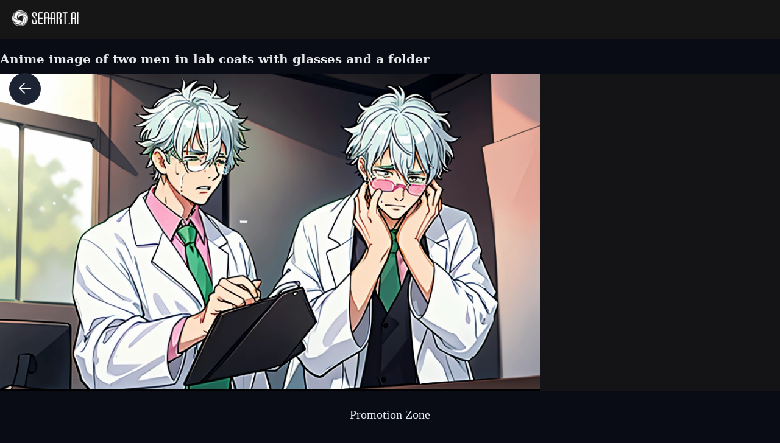

--- FILE ---
content_type: text/html; charset=utf-8
request_url: https://www.seaart.ai/explore/detail/cnjjpade878c73a6k3e0
body_size: 32683
content:
<!doctype html>
<html data-n-head-ssr lang="en-US" data-n-head="%7B%22lang%22:%7B%22ssr%22:%22en-US%22%7D%7D">
  <head >
    <meta data-n-head="ssr" charset="utf-8"><meta data-n-head="ssr" name="viewport" content="width=device-width, initial-scale=1"><meta data-n-head="ssr" name="format-detection" content="telephone=no"><meta data-n-head="ssr" data-hid="yandex-verification" name="yandex-verification" content="9e7cacac1fde7bf3"><meta data-n-head="ssr" data-hid="charset" charset="utf-8"><meta data-n-head="ssr" data-hid="mobile-web-app-capable" name="mobile-web-app-capable" content="yes"><meta data-n-head="ssr" data-hid="apple-mobile-web-app-title" name="apple-mobile-web-app-title" content="SeaArt AI"><meta data-n-head="ssr" data-hid="theme-color" name="theme-color" content="#000000"><meta data-n-head="ssr" data-hid="og:image:width" name="og:image:width" property="og:image:width" content="48"><meta data-n-head="ssr" data-hid="og:image:height" name="og:image:height" property="og:image:height" content="48"><meta data-n-head="ssr" data-hid="og:image:type" name="og:image:type" property="og:image:type" content="image/webp"><meta data-n-head="ssr" data-hid="google-site-verification" name="google-site-verification" content="Y5FblrFrB7sAFyw1h4gM3T8QsV-R6HvMcZC8_osNeMA"><meta data-n-head="ssr" data-hid="og:type" name="og:type" content="website"><meta data-n-head="ssr" data-hid="i18n-og" property="og:locale" content="en_US"><meta data-n-head="ssr" data-hid="i18n-og-alt-zh-CN" property="og:locale:alternate" content="zh_CN"><meta data-n-head="ssr" data-hid="i18n-og-alt-zh-TW" property="og:locale:alternate" content="zh_TW"><meta data-n-head="ssr" data-hid="i18n-og-alt-ar-SY" property="og:locale:alternate" content="ar_SY"><meta data-n-head="ssr" data-hid="i18n-og-alt-ja-JP" property="og:locale:alternate" content="ja_JP"><meta data-n-head="ssr" data-hid="i18n-og-alt-ko-KR" property="og:locale:alternate" content="ko_KR"><meta data-n-head="ssr" data-hid="i18n-og-alt-de-DE" property="og:locale:alternate" content="de_DE"><meta data-n-head="ssr" data-hid="i18n-og-alt-fr-FR" property="og:locale:alternate" content="fr_FR"><meta data-n-head="ssr" data-hid="i18n-og-alt-ru-RU" property="og:locale:alternate" content="ru_RU"><meta data-n-head="ssr" data-hid="i18n-og-alt-es-ES" property="og:locale:alternate" content="es_ES"><meta data-n-head="ssr" data-hid="i18n-og-alt-pt-PT" property="og:locale:alternate" content="pt_PT"><meta data-n-head="ssr" data-hid="i18n-og-alt-th-TH" property="og:locale:alternate" content="th_TH"><meta data-n-head="ssr" data-hid="i18n-og-alt-id-ID" property="og:locale:alternate" content="id_ID"><meta data-n-head="ssr" data-hid="i18n-og-alt-it-IT" property="og:locale:alternate" content="it_IT"><meta data-n-head="ssr" data-hid="i18n-og-alt-vi-VN" property="og:locale:alternate" content="vi_VN"><meta data-n-head="ssr" data-hid="i18n-og-alt-tr-TR" property="og:locale:alternate" content="tr_TR"><meta data-n-head="ssr" data-hid="description" name="description" content="Silver-haired guy wearing medical glasses, wearing a white lab coat and black and pink shirt with a green tie, he is crying, tears flowwing from his eyes as he removes his medical glasses and rubbs his eyes"><meta data-n-head="ssr" data-hid="keywords" name="keywords" content="portrait,education,lifestyle,characterV2,animeV2"><meta data-n-head="ssr" data-hid="og:title" property="og:title" content="Anime image of two men in lab coats with glasses and a folder"><meta data-n-head="ssr" data-hid="og:description" property="og:description" content="Silver-haired guy wearing medical glasses, wearing a white lab coat and black and pink shirt with a green tie, he is crying, tears flowwing from his eyes as he removes his medical glasses and rubbs his eyes #SeaArt #AIart #AIイラスト #stablediffusion"><meta data-n-head="ssr" data-hid="og:image" name="og:image" content="https://image.cdn2.seaart.me/2024-03-05/cnjjp45e878c73fss030/be80e6799f09aa748579753d199ed07d31af8bb7_high.webp"><meta data-n-head="ssr" data-hid="og:site_name" property="og:site_name" content="https://www.seaart.ai"><meta data-n-head="ssr" data-hid="og:url" property="og:url" content="https://www.seaart.ai/explore/detail/cnjjpade878c73a6k3e0?source=share_link"><meta data-n-head="ssr" name="twitter:url" content="https://www.seaart.ai/explore/detail/cnjjpade878c73a6k3e0?source=share_link"><meta data-n-head="ssr" data-hid="twitter:image" name="twitter:image" content="https://image.cdn2.seaart.me/2024-03-05/cnjjp45e878c73fss030/be80e6799f09aa748579753d199ed07d31af8bb7_high.webp"><meta data-n-head="ssr" property="twitter:image" content="https://image.cdn2.seaart.me/2024-03-05/cnjjp45e878c73fss030/be80e6799f09aa748579753d199ed07d31af8bb7_high.webp"><meta data-n-head="ssr" name="twitter:title" content="Anime image of two men in lab coats with glasses and a folder"><meta data-n-head="ssr" name="twitter:description" content="Silver-haired guy wearing medical glasses, wearing a white lab coat and black and pink shirt with a green tie, he is crying, tears flowwing from his eyes as he removes his medical glasses and rubbs his eyes"><meta data-n-head="ssr" name="twitter:site" content="@SeaArt_Ai"><meta data-n-head="ssr" name="twitter:creator" content="Youcef sidena"><meta data-n-head="ssr" name="twitter:card" content="summary_large_image"><title>Anime image of two men in lab coats with glasses and a folder - SeaArt AI</title><base href="/"><link data-n-head="ssr" rel="icon" type="image/x-icon" href="/favicon.ico"><link data-n-head="ssr" rel="apple-touch-icon" href="/apple-touch-icon.png"><link data-n-head="ssr" rel="apple-touch-icon-precomposed" href="/apple-touch-icon-precomposed.png"><link data-n-head="ssr" rel="preconnect" href="https://cdn1.resource-static-cdn.seaart.me"><link data-n-head="ssr" rel="dns-prefetch" href="https://cdn1.resource-static-cdn.seaart.me"><link data-n-head="ssr" data-hid="shortcut-icon" rel="shortcut icon" href="https://image.cdn2.seaart.ai/icon/logo144new.webp"><link data-n-head="ssr" data-hid="apple-touch-icon" rel="apple-touch-icon" href="https://image.cdn2.seaart.ai/icon/logo48new.webp" sizes="48x48"><link data-n-head="ssr" rel="manifest" href="https://cdn1.resource-static-cdn.seaart.me/web/prod/manifest.3080c111.json" data-hid="manifest"><link data-n-head="ssr" data-hid="i18n-alt-en" rel="alternate" href="https://www.seaart.ai/explore/detail/cnjjpade878c73a6k3e0" hreflang="en"><link data-n-head="ssr" data-hid="i18n-alt-en-US" rel="alternate" href="https://www.seaart.ai/explore/detail/cnjjpade878c73a6k3e0" hreflang="en-US"><link data-n-head="ssr" data-hid="i18n-alt-zh" rel="alternate" href="https://www.seaart.ai/zhCN/explore/detail/cnjjpade878c73a6k3e0" hreflang="zh"><link data-n-head="ssr" data-hid="i18n-alt-zh-CN" rel="alternate" href="https://www.seaart.ai/zhCN/explore/detail/cnjjpade878c73a6k3e0" hreflang="zh-CN"><link data-n-head="ssr" data-hid="i18n-alt-zh-TW" rel="alternate" href="https://www.seaart.ai/zhTW/explore/detail/cnjjpade878c73a6k3e0" hreflang="zh-TW"><link data-n-head="ssr" data-hid="i18n-alt-ar" rel="alternate" href="https://www.seaart.ai/ar/explore/detail/cnjjpade878c73a6k3e0" hreflang="ar"><link data-n-head="ssr" data-hid="i18n-alt-ar-SY" rel="alternate" href="https://www.seaart.ai/ar/explore/detail/cnjjpade878c73a6k3e0" hreflang="ar-SY"><link data-n-head="ssr" data-hid="i18n-alt-ja" rel="alternate" href="https://www.seaart.ai/ja/explore/detail/cnjjpade878c73a6k3e0" hreflang="ja"><link data-n-head="ssr" data-hid="i18n-alt-ja-JP" rel="alternate" href="https://www.seaart.ai/ja/explore/detail/cnjjpade878c73a6k3e0" hreflang="ja-JP"><link data-n-head="ssr" data-hid="i18n-alt-ko" rel="alternate" href="https://www.seaart.ai/ko/explore/detail/cnjjpade878c73a6k3e0" hreflang="ko"><link data-n-head="ssr" data-hid="i18n-alt-ko-KR" rel="alternate" href="https://www.seaart.ai/ko/explore/detail/cnjjpade878c73a6k3e0" hreflang="ko-KR"><link data-n-head="ssr" data-hid="i18n-alt-de" rel="alternate" href="https://www.seaart.ai/de/explore/detail/cnjjpade878c73a6k3e0" hreflang="de"><link data-n-head="ssr" data-hid="i18n-alt-de-DE" rel="alternate" href="https://www.seaart.ai/de/explore/detail/cnjjpade878c73a6k3e0" hreflang="de-DE"><link data-n-head="ssr" data-hid="i18n-alt-fr" rel="alternate" href="https://www.seaart.ai/fr/explore/detail/cnjjpade878c73a6k3e0" hreflang="fr"><link data-n-head="ssr" data-hid="i18n-alt-fr-FR" rel="alternate" href="https://www.seaart.ai/fr/explore/detail/cnjjpade878c73a6k3e0" hreflang="fr-FR"><link data-n-head="ssr" data-hid="i18n-alt-ru" rel="alternate" href="https://www.seaart.ai/ru/explore/detail/cnjjpade878c73a6k3e0" hreflang="ru"><link data-n-head="ssr" data-hid="i18n-alt-ru-RU" rel="alternate" href="https://www.seaart.ai/ru/explore/detail/cnjjpade878c73a6k3e0" hreflang="ru-RU"><link data-n-head="ssr" data-hid="i18n-alt-es" rel="alternate" href="https://www.seaart.ai/es/explore/detail/cnjjpade878c73a6k3e0" hreflang="es"><link data-n-head="ssr" data-hid="i18n-alt-es-ES" rel="alternate" href="https://www.seaart.ai/es/explore/detail/cnjjpade878c73a6k3e0" hreflang="es-ES"><link data-n-head="ssr" data-hid="i18n-alt-pt" rel="alternate" href="https://www.seaart.ai/pt/explore/detail/cnjjpade878c73a6k3e0" hreflang="pt"><link data-n-head="ssr" data-hid="i18n-alt-pt-PT" rel="alternate" href="https://www.seaart.ai/pt/explore/detail/cnjjpade878c73a6k3e0" hreflang="pt-PT"><link data-n-head="ssr" data-hid="i18n-alt-th" rel="alternate" href="https://www.seaart.ai/th/explore/detail/cnjjpade878c73a6k3e0" hreflang="th"><link data-n-head="ssr" data-hid="i18n-alt-th-TH" rel="alternate" href="https://www.seaart.ai/th/explore/detail/cnjjpade878c73a6k3e0" hreflang="th-TH"><link data-n-head="ssr" data-hid="i18n-alt-id" rel="alternate" href="https://www.seaart.ai/indo/explore/detail/cnjjpade878c73a6k3e0" hreflang="id"><link data-n-head="ssr" data-hid="i18n-alt-id-ID" rel="alternate" href="https://www.seaart.ai/indo/explore/detail/cnjjpade878c73a6k3e0" hreflang="id-ID"><link data-n-head="ssr" data-hid="i18n-alt-it" rel="alternate" href="https://www.seaart.ai/it/explore/detail/cnjjpade878c73a6k3e0" hreflang="it"><link data-n-head="ssr" data-hid="i18n-alt-it-IT" rel="alternate" href="https://www.seaart.ai/it/explore/detail/cnjjpade878c73a6k3e0" hreflang="it-IT"><link data-n-head="ssr" data-hid="i18n-alt-vi" rel="alternate" href="https://www.seaart.ai/vi/explore/detail/cnjjpade878c73a6k3e0" hreflang="vi"><link data-n-head="ssr" data-hid="i18n-alt-vi-VN" rel="alternate" href="https://www.seaart.ai/vi/explore/detail/cnjjpade878c73a6k3e0" hreflang="vi-VN"><link data-n-head="ssr" data-hid="i18n-alt-tr" rel="alternate" href="https://www.seaart.ai/tr/explore/detail/cnjjpade878c73a6k3e0" hreflang="tr"><link data-n-head="ssr" data-hid="i18n-alt-tr-TR" rel="alternate" href="https://www.seaart.ai/tr/explore/detail/cnjjpade878c73a6k3e0" hreflang="tr-TR"><link data-n-head="ssr" data-hid="i18n-xd" rel="alternate" href="https://www.seaart.ai/explore/detail/cnjjpade878c73a6k3e0" hreflang="x-default"><link data-n-head="ssr" data-hid="i18n-can" rel="canonical" href="https://www.seaart.ai/explore/detail/cnjjpade878c73a6k3e0"><link data-n-head="ssr" rel="canonical" href="https://www.seaart.ai/explore/detail/cnjjpade878c73a6k3e0?source=share_link"><script data-n-head="ssr">
      (function(w,d,s,l,i){w[l]=w[l]||[];w[l].push({'gtm.start':
      new Date().getTime(),event:'gtm.js'});var f=d.getElementsByTagName(s)[0],
      j=d.createElement(s),dl=l!='dataLayer'?'&l='+l:'';j.async=true;j.src=
      'https://www.googletagmanager.com/gtm.js?id='+i+dl;f.parentNode.insertBefore(j,f);
      })(window,document,'script','dataLayer','GTM-TVBKQXD2');
    </script><script data-n-head="ssr" type="application/ld+json">{"@context":"https://schema.org","@type":"ImageObject","contentUrl":"https://image.cdn2.seaart.me/2024-03-05/cnjjp45e878c73fss030/be80e6799f09aa748579753d199ed07d31af8bb7_high.webp","creator":{"name":"Youcef sidena","@type":"Person"},"creditText":"Youcef sidena","copyrightNotice":"Youcef sidena","license":"https://image6.cdn.seaart.me/20230808/9598893d-2207-4b30-9036-bf5b026232bf.html","acquireLicensePage":"https://image6.cdn.seaart.me/20230808/9598893d-2207-4b30-9036-bf5b026232bf.html"}</script><link rel="stylesheet" href="https://cdn1.resource-static-cdn.seaart.me/web/prod/css/dd6f0f0.css"><link rel="stylesheet" href="https://cdn1.resource-static-cdn.seaart.me/web/prod/css/22366e9.css"><link rel="stylesheet" href="https://cdn1.resource-static-cdn.seaart.me/web/prod/css/87e99d9.css"><link rel="stylesheet" href="https://cdn1.resource-static-cdn.seaart.me/web/prod/css/06bf8db.css"><link rel="stylesheet" href="https://cdn1.resource-static-cdn.seaart.me/web/prod/css/c8be847.css"><link rel="stylesheet" href="https://cdn1.resource-static-cdn.seaart.me/web/prod/css/584b7de.css"><link rel="stylesheet" href="https://cdn1.resource-static-cdn.seaart.me/web/prod/css/7d1daa6.css"><link rel="stylesheet" href="https://cdn1.resource-static-cdn.seaart.me/web/prod/css/0ee113c.css"><link rel="stylesheet" href="https://cdn1.resource-static-cdn.seaart.me/web/prod/css/1de5b1d.css"><link rel="stylesheet" href="https://cdn1.resource-static-cdn.seaart.me/web/prod/css/c88a227.css"><link rel="stylesheet" href="https://cdn1.resource-static-cdn.seaart.me/web/prod/css/a7e5b85.css"><link rel="stylesheet" href="https://cdn1.resource-static-cdn.seaart.me/web/prod/css/0e12cb2.css"><link rel="stylesheet" href="https://cdn1.resource-static-cdn.seaart.me/web/prod/css/4fd6010.css"><link rel="stylesheet" href="https://cdn1.resource-static-cdn.seaart.me/web/prod/css/59e28f9.css"><link rel="stylesheet" href="https://cdn1.resource-static-cdn.seaart.me/web/prod/css/e9fa5c7.css"><link rel="stylesheet" href="https://cdn1.resource-static-cdn.seaart.me/web/prod/css/b731ab4.css"><link rel="stylesheet" href="https://cdn1.resource-static-cdn.seaart.me/web/prod/css/91b478e.css"><link rel="stylesheet" href="https://cdn1.resource-static-cdn.seaart.me/web/prod/css/1c52fe4.css"><link rel="stylesheet" href="https://cdn1.resource-static-cdn.seaart.me/web/prod/css/afd64dd.css"><link rel="stylesheet" href="https://cdn1.resource-static-cdn.seaart.me/web/prod/css/03b6722.css"><link rel="stylesheet" href="https://cdn1.resource-static-cdn.seaart.me/web/prod/css/046a016.css"><link rel="stylesheet" href="https://cdn1.resource-static-cdn.seaart.me/web/prod/css/9340c17.css"><link rel="stylesheet" href="https://cdn1.resource-static-cdn.seaart.me/web/prod/css/5df1476.css"><link rel="stylesheet" href="https://cdn1.resource-static-cdn.seaart.me/web/prod/css/8a6abe8.css"><link rel="stylesheet" href="https://cdn1.resource-static-cdn.seaart.me/web/prod/css/f881ea6.css"><link rel="stylesheet" href="https://cdn1.resource-static-cdn.seaart.me/web/prod/css/6c4d0fe.css">
  </head>
  <body >
    <div data-server-rendered="true" id="__nuxt"><div id="__layout"><div id="app" data-v-62a8ee58><section class="el-container container-wraper is-vertical" data-v-62a8ee58><header data-group="page-header" class="el-header" style="height:62px;padding:0;top:0;position:fixed;z-index:101;" data-v-62a8ee58><!----> <div class="top-banner" style="display:none;" data-v-0348289a data-v-62a8ee58><a href="/mall?dotFrom=svip_banner" class="discount-banner-bg" data-v-0348289a><!----></a> <span aria-label="Close" class="close-btn" data-v-0348289a>×</span></div> <div class="top-menu" data-v-09483514 data-v-62a8ee58><div class="left-tabs" data-v-09483514><div data-hand class="menu-icon flex_c_m" style="display:none;" data-v-09483514><i class="iconfont icon-menu" data-v-09483514></i></div> <a href="/" data-text="" class="web-logo canary" data-v-09483514><img src="https://cdn1.resource-static-cdn.seaart.me/web/prod/img/home-nav-logo.5792026.png" alt="SeaArt AI" class="logo" data-v-09483514></a> <span class="company-name" style="display:none;" data-v-09483514>
      Enterprise Version
    </span> <div data-v-0b2ac170 data-v-09483514><div class="tabs-list-box flex" data-v-0b2ac170></div></div></div> <div class="middle-search-area" data-v-09483514><!----></div> <div class="right-icons" data-v-09483514><!----> <!----></div></div></header> <section class="el-container body-container" style="padding:62px 0 0 0px;" data-v-62a8ee58><div class="image-gallery" data-v-3c235322 data-v-62a8ee58><!----> <div class="mobile-back-to" data-v-3c235322><i class="el-icon-back" data-v-3c235322></i></div> <div class="imgpage-content flex" data-v-3c235322><div data-group="work-page-image-info" class="imgpage-inner" data-v-3c235322><div class="imgpage-image-hold w-full" data-v-6111696a data-v-3c235322><div class="imgpage-image-info-container m60" data-v-6111696a><h1 class="seo-title text-no-wrap" style="width:900px;" data-v-6111696a data-v-3c235322>
              Anime image of two men in lab coats with glasses and a folder
            </h1>  <div class="imgpage-image flex" style="width:;" data-v-6111696a data-v-3c235322><div class="image-container flex" data-v-6111696a data-v-3c235322><img alt="Silver-haired guy wearing medical glasses, wearing a white lab coat and black and pink shirt with a green tie, he is crying, tears flowwing from his eyes as he removes his medical glasses and rubbs his eyes" src="https://image.cdn2.seaart.me/2024-03-05/cnjjp45e878c73fss030/be80e6799f09aa748579753d199ed07d31af8bb7_high.webp" width="2040" height="1128" data-v-6111696a data-v-3c235322> <div class="tips-button-box tips-btn" data-v-75b2a6b2 data-v-3c235322><div class="btn-img" data-v-75b2a6b2><img src="https://image.cdn2.seaart.me/static/web/play_entrace_icon.png" alt="image" data-v-75b2a6b2></div> <div class="tips-text" style="display:none;" data-v-75b2a6b2></div></div></div> <div class="quick-operate-buttons" style="display:none;" data-v-6111696a data-v-3c235322><div class="button-container" data-v-6111696a data-v-3c235322><div class="single-picture-container" data-v-6111696a data-v-3c235322><!----><!----><!----><!----><!----><!----><!----><!----><!----><!----></div></div></div></div> <div class="imgpage-info" style="width:450px;padding:0 24px;" data-v-6111696a data-v-3c235322><div class="author flex" data-v-6a33d82b data-v-3c235322><div class="left flex" data-v-6a33d82b><div class="head" style="background-color:transparent;" data-v-6a33d82b><div class="base-avatar" style="width:40px;height:40px;" data-v-02dafc6a data-v-6a33d82b><div class="base-container" style="background-color:#516a8b;" data-v-02dafc6a><img loading="lazy" width="40" height="40" src="https://image.cdn2.seaart.me/temp-convert-webp/highwebp/static/avatar/20231202/d5fabf1f-36e3-4edb-93ab-1870e24c6997_low.webp?format=webp&amp;quality=low&amp;maxsize=120,0" alt="avatar" class="base-image" data-v-02dafc6a> <div class="base-text" style="font-size:20px;display:none;" data-v-02dafc6a>
      Y
    </div></div> <!----></div></div> <div class="name" data-v-6a33d82b><a href="/user/d79f662a18865bc35f613f36895cf7f7" rel="nofollow" class="personal-info-a" data-v-6a33d82b>
        Youcef sidena
      </a> </div> <button type="button" data-event="click_follow" data-id="d79f662a18865bc35f613f36895cf7f7" class="el-button follow el-button--default" data-v-6a33d82b><!----><!----><span>
      Follow
    </span></button></div> <div class="right" data-v-6a33d82b><button class="right-btn button-try disabled" data-v-6a33d82b data-v-3c235322>
                Remix
              </button></div></div> <div class="cmt-comments" data-v-623b74f1 data-v-3c235322><!----> <div class="commMain" data-v-623b74f1><div class="create-info-container" data-v-623b74f1 data-v-3c235322><span class="create-info-item-title" data-v-623b74f1 data-v-3c235322>Generation Info</span> <span data-v-623b74f1 data-v-3c235322><span data-v-3c235322><div role="tooltip" id="el-popover-3995" aria-hidden="true" class="el-popover el-popper" style="width:320px;display:none;"><!----><div class="image-meta" data-v-3afa3092 data-v-3c235322><!----> <!----> <!----> <!----> <div class="btn-box" data-v-3afa3092><div class="btn" data-v-3afa3092>Remix</div></div></div> </div><span class="el-popover__reference-wrapper"><i class="iconfont icon-notification work-tips" data-v-3c235322></i></span></span></span> <!----></div> <div class="c-prompt-container" data-v-94a0c3bc data-v-3c235322><div class="prompt-container-title" data-v-94a0c3bc><span data-v-94a0c3bc>Prompts</span></div> <div class="prompt-container-content" data-v-94a0c3bc><span class="prompt-text" data-v-94a0c3bc><a href="/search/Silver-haired guy wearing medical glasses" data-search-keyword="Silver-haired guy wearing medical glasses" data-event="click_prompt_search" data-eventName="log_action_front_search" class="text-segment" data-v-94a0c3bc>
            Silver-haired guy wearing medical glasses
          </a><span data-v-94a0c3bc>,</span><a href="/search/ wearing a white lab coat and black and pink shirt with a green tie" data-search-keyword=" wearing a white lab coat and black and pink shirt with a green tie" data-event="click_prompt_search" data-eventName="log_action_front_search" class="text-segment" data-v-94a0c3bc>
             wearing a white lab coat and black and pink shirt with a green tie
          </a><span data-v-94a0c3bc>,</span><a href="/search/ he is crying" data-search-keyword=" he is crying" data-event="click_prompt_search" data-eventName="log_action_front_search" class="text-segment" data-v-94a0c3bc>
             he is crying
          </a><span data-v-94a0c3bc>,</span><a href="/search/ tears flowwing from his eyes as he removes his medical glasses and rubbs his eyes" data-search-keyword=" tears flowwing from his eyes as he removes his medical glasses and rubbs his eyes" data-event="click_prompt_search" data-eventName="log_action_front_search" class="text-segment" data-v-94a0c3bc>
             tears flowwing from his eyes as he removes his medical glasses and rubbs his eyes
          </a> <span class="prompt-actions-inline" data-v-94a0c3bc><span class="prompt-action-btn-inline" data-v-94a0c3bc><i class="iconfont icon-copy" data-v-94a0c3bc></i></span> <span class="prompt-action-btn-inline" data-v-94a0c3bc><i class="iconfont icon-translate1" data-v-94a0c3bc></i></span></span></span></div></div> <!----> <div class="model-info" data-v-623b74f1 data-v-3c235322><div class="meta-content flex flex-col el-row el-row--flex" data-v-3c235322><div class="info flex" data-v-3c235322><span class="item" data-v-3c235322><div class="name" data-v-3c235322>Size</div> <div class="value" data-v-3c235322>
                          2040X1128
                        </div></span> <span class="item" data-v-3c235322><div class="name" data-v-3c235322>Date</div> <div class="value" data-v-3c235322>Mar 5, 2024</div></span> <span class="item" data-v-3c235322><div class="name" data-v-3c235322>Mode</div> <div class="value" data-v-3c235322>
                          Default
                        </div></span> <span class="item" data-v-3c235322><div class="name" data-v-3c235322>Type</div> <div class="value" data-v-3c235322>
                          upscale
                        </div></span></div></div> <div class="model-seo-name" data-v-623b74f1 data-v-3c235322>
                    Checkpoint &amp; LoRA
                  </div> <div class="models flex flex-wrap" data-v-623b74f1 data-v-3c235322><a href="/models/detail/7575773b0a6e2a8fa34e28436413a5c1" class="model-item flex items-center" data-v-623b74f1 data-v-3c235322><img src="https://image.cdn2.seaart.me/temp-convert-webp/highwebp/static/images/20231224/566dafec7fd9f00a4ddcb2c46d8b5771_low.webp" alt="AnythingQingMix-Anime" class="model-cover" data-v-623b74f1 data-v-3c235322> <div class="model-cont flex flex-col" data-v-623b74f1 data-v-3c235322><div class="model-type" data-v-623b74f1 data-v-3c235322><span data-v-623b74f1 data-v-3c235322>Checkpoint</span></div> <div class="model-name text-no-wrap-2" data-v-623b74f1 data-v-3c235322>AnythingQingMix-Anime</div></div></a><a href="/models/detail/1991dbb719e52b2d3b539f6ce4d434f9" class="model-item flex items-center" data-v-623b74f1 data-v-3c235322><img src="https://cdn1.resource-static-cdn.seaart.me/web/prod/img/nsfw_lang.0ab0aaa.webp" alt="" class="model-cover" data-v-623b74f1 data-v-3c235322> <div class="model-cont flex flex-col" data-v-623b74f1 data-v-3c235322><div class="model-type" data-v-623b74f1 data-v-3c235322><span class="isLora" data-v-623b74f1 data-v-3c235322>LORA</span></div> <div class="model-name text-no-wrap-2" data-v-623b74f1 data-v-3c235322>Sakata Gintoki (Gintama)</div></div></a></div> <!----> <!----> <!----></div> <!----> <!----> <div class="commCnt" data-v-623b74f1><div class="commNum" data-v-623b74f1>
        0 comment
      </div> </div></div> <div class="commInput" data-v-623b74f1><div class="commFunBar" data-v-623b74f1><div class="funBarBnt" data-v-623b74f1><div data-event="waterfall-like" data-id="cnjjpade878c73a6k3e0" data-info="{&quot;isLiked&quot;:true}" class="commFunNum" style="display:;" data-v-623b74f1><i class="iconfont icon-like" data-v-623b74f1></i> <span data-v-623b74f1>0</span></div> <div data-v-623b74f1><!----></div> <div class="commFunNum" data-v-623b74f1><i class="iconfont icon-work-show" data-v-623b74f1></i> <span data-v-623b74f1>0</span></div> <div class="commFunNum" data-v-623b74f1><i class="el-icon-chat-dot-round" data-v-623b74f1></i> <span data-v-623b74f1>0</span></div></div> <div class="commFunBarRight flex" data-v-623b74f1><div class="commFunNum" data-v-623b74f1 data-v-3c235322><span data-v-3c235322><div role="tooltip" id="el-popover-5599" aria-hidden="true" class="el-popover el-popper my-popover" style="width:100px;display:none;"><!----><div class="pop-btns flex" data-v-3c235322><div data-event="not_interest" data-id="cnjjpade878c73a6k3e0" data-type="1" data-desc="不感兴趣按钮点击" data-v-0bdc1f7d data-v-3c235322><button data-v-0bdc1f7d data-v-3c235322>
                          Not Interested
                        </button></div> <div data-event="click_report" data-id="cnjjpade878c73a6k3e0" data-type="1" data-desc="举报按钮点击" data-v-7ca32040 data-v-3c235322><button data-v-7ca32040 data-v-3c235322>
                          Report
                        </button> <div class="el-dialog__wrapper" style="display:none;" data-v-8869d288 data-v-7ca32040><div role="dialog" aria-modal="true" aria-label="dialog" class="el-dialog hy-report-modal-box" style="margin-top:15vh;width:690px;"><div class="el-dialog__header"><span class="el-dialog__title"></span><!----></div><!----><!----></div></div></div> <button data-event="activeImg?.primary == 1 ? 'click_hide' : 'click_show'" data-id="cnjjpade878c73a6k3e0" style="display:none;" data-v-3c235322>
                        Private
                      </button> <button data-event="click_appeal" data-id="cnjjpade878c73a6k3e0" style="display:none;" data-v-3c235322>
                        Appeal
                      </button> <button data-event="click_delete" data-id="cnjjpade878c73a6k3e0" style="display:none;" data-v-3c235322>
                        Delete
                      </button></div> </div><span class="el-popover__reference-wrapper"><button style="color:#ffffff;" data-v-3c235322><i class="iconfont icon-more" data-v-3c235322></i></button></span></span></div> <button data-event="click_share" data-id="cnjjpade878c73a6k3e0" class="commFunNum" data-v-623b74f1 data-v-3c235322><i class="iconfont icon-share-icon" data-v-623b74f1 data-v-3c235322></i></button> <button class="commFunNum" data-v-623b74f1 data-v-3c235322><i class="iconfont icon-icon-Download" data-v-623b74f1 data-v-3c235322></i></button></div></div> <div class="input-box-container" data-v-623b74f1><div class="inputBox" data-v-623b74f1><textarea maxlength="400" placeholder="Add Comment" rows="1" data-v-623b74f1></textarea> <div class="input-actions" data-v-623b74f1><div class="char-count" data-v-623b74f1>0/400</div> <div class="icon-btn" data-v-623b74f1><i class="iconfont icon-emoji" style="font-size:22px;color:#646466;" data-v-623b74f1></i> <i class="iconfont icon-jianpan" style="font-size:22px;color:#646466;display:none;" data-v-623b74f1></i></div> <div class="icon-btn" data-v-623b74f1><i class="iconfont icon-picture" style="font-size:22px;color:#646466;" data-v-623b74f1></i></div> <div class="icon-btn" data-v-623b74f1><i class="iconfont icon-Comment_send" style="font-size:22px;color:#646466;" data-v-623b74f1></i></div></div></div> <div class="image-preview" style="display:none;" data-v-f010f36c data-v-623b74f1></div></div></div> <div id="reverseLoadDiv" data-v-623b74f1></div> <span class="popover-editor" style="display:none;" data-v-623b74f1><div role="tooltip" id="el-popover-6799" aria-hidden="true" class="el-popover el-popper" style="width:undefinedpx;display:none;"><!----><div class="editor-emoji-panel-section" style="display:none;" data-v-623b74f1><div data-v-623b74f1> <!----></div></div></div><span class="el-popover__reference-wrapper"></span></span> <div data-v-2a2fd426 data-v-623b74f1><!----> <div class="el-dialog__wrapper" style="display:none;" data-v-06647cf1 data-v-2a2fd426><div role="dialog" aria-modal="true" aria-label="dialog" class="el-dialog link-upload-modal-box custom-dialog" style="margin-top:15vh;width:407px;"><div class="el-dialog__header"><span class="el-dialog__title"></span><button type="button" aria-label="Close" class="el-dialog__headerbtn"><i class="el-dialog__close el-icon el-icon-close"></i></button></div><!----><!----></div></div></div> <!----> <div class="el-dialog__wrapper" style="display:none;" data-v-8869d288 data-v-623b74f1><div role="dialog" aria-modal="true" aria-label="dialog" class="el-dialog hy-report-modal-box" style="margin-top:15vh;width:690px;"><div class="el-dialog__header"><span class="el-dialog__title"></span><!----></div><!----><!----></div></div></div></div></div></div> <div class="imgpage-related" data-v-3c235322><h2 class="title-div" data-v-3c235322><span class="title" data-v-3c235322>Promotion Zone</span></h2> <div style="min-height:244px;" data-v-bc6bc42a data-v-3c235322><div class="swipeab-leList" style="margin-top:0px;height:initial;" data-v-6d09f2a7 data-v-bc6bc42a><div class="swipeab-icon-box swipeab-icon-box-left" style="width:40px;display:none;" data-v-6d09f2a7><div class="icon-bnt" style="width:40px;height:40px;margin-top:0;" data-v-6d09f2a7><i class="el-icon-arrow-left" data-v-6d09f2a7></i></div></div> <div class="scroll-area" data-v-6d09f2a7><div class="content" data-v-6d09f2a7><div class="list" style="align-items:flex-start;gap:16px;padding-top:8px;padding-bottom:8px;" data-v-6d09f2a7><div style="width:182px;height:100%;" data-v-64dee974 data-v-bc6bc42a><a href="" target="_blank" log-exposure="{&quot;type&quot;:13,&quot;id&quot;:&quot;cqu6cgde878c73d1lsug&quot;,&quot;pt&quot;:&quot;&quot;,&quot;position&quot;:&quot;&quot;,&quot;index&quot;:0}" class="base-card-box gl-exposure-node" data-v-64dee974><div class="hy-colorful-border-maxbox" style="height:100%;" data-v-71dbff78 data-v-64dee974><!----> <!----> <!----> <div data-nsfw="0" data-event="module-box-click" data-desc="瀑布流卡片主体内容点击" data-id="cqu6cgde878c73d1lsug" data-type="13" data-index="0" data-position="" data-info="{}" class="content-box" style="height:244px;border-radius:undefinedpx;" data-v-71dbff78 data-v-64dee974><div enableLoadError="" class="image-item-box" data-v-9a0465aa data-v-64dee974><img src="https://image.cdn2.seaart.me/upload/static/20260117/454b753b253220a60590d77683ba9455_high.webp?format=webp&amp;quality=low&amp;maxsize=480,0" alt="Upgraded hand repair（Flux）" loading="lazy" crossorigin="anonymous" fetchpriority="high" class="bg-image" data-v-9a0465aa></div> <!----> <!----> <!----> <div class="left-mark flex_c_m" data-v-71dbff78 data-v-64dee974><div data-v-b58862da data-v-64dee974><div class="mark-box flex_c_m" data-v-b58862da><i class="iconfont icon-icon_jiedian" data-v-b58862da></i></div> <!----> <!----> <!----> <!----> <!----></div></div> <div class="right-mark flex_c_m" data-v-71dbff78 data-v-64dee974><!----></div> <!----> <div class="hover-mask-box" data-v-71dbff78 data-v-64dee974><!----></div> <!----> <!----> <!----> <!----> <!----> <!----> <!----> <!----> <!----></div></div> <div class="card-info-box" style="padding-bottom:0;" data-v-8e5a2ec4 data-v-64dee974><div class="title-name flex_m" data-v-8e5a2ec4><!----> <img alt="icon" class="card-title-icon card-icon-none" style="display:none;" data-v-14646165 data-v-8e5a2ec4> <div data-id="cqu6cgde878c73d1lsug" data-type="13" data-desc="瀑布流标题点击" data-index="0" data-position="" data-info="{}" class="left-text line-one" style="font-size:14px;" data-v-8e5a2ec4>
      Upgraded hand repair（Flux）
    </div> <!----></div> <!----> <div class="user-info-box flex_m" data-v-8e5a2ec4><div data-event="author" data-id="cqu6cgde878c73d1lsug" data-type="13" data-desc="瀑布流作者点击" data-index="0" data-position="" data-info="{}" class="user-head flex_m" data-v-8e5a2ec4><div class="user-head-box" data-v-8e5a2ec4><div class="base-avatar" style="width:24px;height:24px;" data-v-02dafc6a data-v-8e5a2ec4><div class="base-container" style="background-color:#516a8b;" data-v-02dafc6a><img loading="lazy" width="24" height="24" src="https://image.cdn2.seaart.me/temp-convert-webp/highwebp/static/avatar/20250612/4e2c06d0-d90d-4a0e-aa7d-02015714bbc5_low.webp?format=webp&amp;quality=low&amp;maxsize=120,0" alt="avatar" class="base-image" data-v-02dafc6a> <div class="base-text" style="font-size:12px;display:none;" data-v-02dafc6a>
      S
    </div></div> <div class="base-frame" data-v-02dafc6a><img src="https://image.cdn2.seaart.me/static/upload/20251025/df78b44a-9487-4056-b660-78522030287d.webp" loading="lazy" alt="avatar_frame" class="base-frame-image" data-v-02dafc6a></div></div></div> <span class="head-name line-one" data-v-8e5a2ec4>SeaArt Official</span></div> <div class="info-btns-box flex_m" data-v-8e5a2ec4></div></div> <!----> <!----></div></a></div><div style="width:182px;height:100%;" data-v-64dee974 data-v-bc6bc42a><a href="" target="_blank" log-exposure="{&quot;type&quot;:13,&quot;id&quot;:&quot;cv78qa5e878c738i810g&quot;,&quot;pt&quot;:&quot;&quot;,&quot;position&quot;:&quot;&quot;,&quot;index&quot;:1}" class="base-card-box gl-exposure-node" data-v-64dee974><div class="hy-colorful-border-maxbox" style="height:100%;" data-v-71dbff78 data-v-64dee974><!----> <!----> <!----> <div data-nsfw="0" data-event="module-box-click" data-desc="瀑布流卡片主体内容点击" data-id="cv78qa5e878c738i810g" data-type="13" data-index="1" data-position="" data-info="{}" class="content-box" style="height:244px;border-radius:undefinedpx;" data-v-71dbff78 data-v-64dee974><div enableLoadError="" class="image-item-box" data-v-9a0465aa data-v-64dee974><img src="https://image.cdn2.seaart.me/temp-convert-webp/highwebp/20250310/41ecf918-8365-4a97-8df4-ad220f731552_low.webp?format=webp&amp;quality=low&amp;maxsize=480,0" alt="to change clothes with one click（Supports ????????? changes and direct body replacement）" loading="lazy" crossorigin="anonymous" fetchpriority="high" class="bg-image" data-v-9a0465aa></div> <!----> <!----> <!----> <div class="left-mark flex_c_m" data-v-71dbff78 data-v-64dee974><div data-v-b58862da data-v-64dee974><div class="mark-box flex_c_m" data-v-b58862da><i class="iconfont icon-icon_jiedian" data-v-b58862da></i></div> <!----> <!----> <!----> <!----> <!----></div></div> <div class="right-mark flex_c_m" data-v-71dbff78 data-v-64dee974><!----></div> <!----> <div class="hover-mask-box" data-v-71dbff78 data-v-64dee974><!----></div> <!----> <!----> <!----> <!----> <!----> <!----> <!----> <!----> <!----></div></div> <div class="card-info-box" style="padding-bottom:0;" data-v-8e5a2ec4 data-v-64dee974><div class="title-name flex_m" data-v-8e5a2ec4><!----> <img alt="icon" class="card-title-icon card-icon-none" style="display:none;" data-v-14646165 data-v-8e5a2ec4> <div data-id="cv78qa5e878c738i810g" data-type="13" data-desc="瀑布流标题点击" data-index="1" data-position="" data-info="{}" class="left-text line-one" style="font-size:14px;" data-v-8e5a2ec4>
      to change clothes with one click（Supports ????????? changes and direct body replacement）
    </div> <!----></div> <!----> <div class="user-info-box flex_m" data-v-8e5a2ec4><div data-event="author" data-id="cv78qa5e878c738i810g" data-type="13" data-desc="瀑布流作者点击" data-index="1" data-position="" data-info="{}" class="user-head flex_m" data-v-8e5a2ec4><div class="user-head-box" data-v-8e5a2ec4><div class="base-avatar" style="width:24px;height:24px;" data-v-02dafc6a data-v-8e5a2ec4><div class="base-container" style="background-color:#516a8b;" data-v-02dafc6a><img loading="lazy" width="24" height="24" src="https://image.cdn2.seaart.me/temp-convert-webp/highwebp/static/avatar/20250530/b2554eb7-dd92-4462-9c26-cf5a56853e5b_low.webp?format=webp&amp;quality=low&amp;maxsize=120,0" alt="avatar" class="base-image" data-v-02dafc6a> <div class="base-text" style="font-size:12px;display:none;" data-v-02dafc6a>
      J
    </div></div> <div class="base-frame" data-v-02dafc6a><img src="https://image.cdn2.seaart.me/static/upload/20250604/af247710-8fe7-4250-93ef-5952ea54faf4.webp" loading="lazy" alt="avatar_frame" class="base-frame-image" data-v-02dafc6a></div></div></div> <span class="head-name line-one" data-v-8e5a2ec4>JAY</span></div> <div class="info-btns-box flex_m" data-v-8e5a2ec4></div></div> <!----> <!----></div></a></div><div style="width:182px;height:100%;" data-v-64dee974 data-v-bc6bc42a><a href="" target="_blank" log-exposure="{&quot;type&quot;:13,&quot;id&quot;:&quot;col3ni5e878c7382k8u0&quot;,&quot;pt&quot;:&quot;&quot;,&quot;position&quot;:&quot;&quot;,&quot;index&quot;:2}" class="base-card-box gl-exposure-node" data-v-64dee974><div class="hy-colorful-border-maxbox" style="height:100%;" data-v-71dbff78 data-v-64dee974><!----> <!----> <!----> <div data-nsfw="0" data-event="module-box-click" data-desc="瀑布流卡片主体内容点击" data-id="col3ni5e878c7382k8u0" data-type="13" data-index="2" data-position="" data-info="{}" class="content-box" style="height:244px;border-radius:undefinedpx;" data-v-71dbff78 data-v-64dee974><div enableLoadError="" class="image-item-box" data-v-9a0465aa data-v-64dee974><img src="https://image.cdn2.seaart.me/temp-convert-webp/png/20240425/483fa9d1-9c08-480f-a0f2-c0d9f7381566_low.webp?format=webp&amp;quality=low&amp;maxsize=480,0" alt="AI Hairstyle Changer Online" loading="lazy" crossorigin="anonymous" fetchpriority="high" class="bg-image" data-v-9a0465aa></div> <!----> <!----> <!----> <div class="left-mark flex_c_m" data-v-71dbff78 data-v-64dee974><div data-v-b58862da data-v-64dee974><div class="mark-box flex_c_m" data-v-b58862da><i class="iconfont icon-icon_jiedian" data-v-b58862da></i></div> <!----> <!----> <!----> <!----> <!----></div></div> <div class="right-mark flex_c_m" data-v-71dbff78 data-v-64dee974><!----></div> <!----> <div class="hover-mask-box" data-v-71dbff78 data-v-64dee974><!----></div> <!----> <!----> <!----> <!----> <!----> <!----> <!----> <!----> <!----></div></div> <div class="card-info-box" style="padding-bottom:0;" data-v-8e5a2ec4 data-v-64dee974><div class="title-name flex_m" data-v-8e5a2ec4><!----> <img alt="icon" class="card-title-icon card-icon-none" style="display:none;" data-v-14646165 data-v-8e5a2ec4> <div data-id="col3ni5e878c7382k8u0" data-type="13" data-desc="瀑布流标题点击" data-index="2" data-position="" data-info="{}" class="left-text line-one" style="font-size:14px;" data-v-8e5a2ec4>
      AI Hairstyle Changer Online
    </div> <!----></div> <!----> <div class="user-info-box flex_m" data-v-8e5a2ec4><div data-event="author" data-id="col3ni5e878c7382k8u0" data-type="13" data-desc="瀑布流作者点击" data-index="2" data-position="" data-info="{}" class="user-head flex_m" data-v-8e5a2ec4><div class="user-head-box" data-v-8e5a2ec4><div class="base-avatar" style="width:24px;height:24px;" data-v-02dafc6a data-v-8e5a2ec4><div class="base-container" style="background-color:#516a8b;" data-v-02dafc6a><img loading="lazy" width="24" height="24" src="https://image.cdn2.seaart.me/temp-convert-webp/highwebp/static/avatar/20250612/4e2c06d0-d90d-4a0e-aa7d-02015714bbc5_low.webp?format=webp&amp;quality=low&amp;maxsize=120,0" alt="avatar" class="base-image" data-v-02dafc6a> <div class="base-text" style="font-size:12px;display:none;" data-v-02dafc6a>
      S
    </div></div> <div class="base-frame" data-v-02dafc6a><img src="https://image.cdn2.seaart.me/static/upload/20251025/df78b44a-9487-4056-b660-78522030287d.webp" loading="lazy" alt="avatar_frame" class="base-frame-image" data-v-02dafc6a></div></div></div> <span class="head-name line-one" data-v-8e5a2ec4>SeaArt Official</span></div> <div class="info-btns-box flex_m" data-v-8e5a2ec4></div></div> <!----> <!----></div></a></div><div style="width:182px;height:100%;" data-v-64dee974 data-v-bc6bc42a><a href="" target="_blank" log-exposure="{&quot;type&quot;:13,&quot;id&quot;:&quot;d1rgkq5e878c73cir2tg&quot;,&quot;pt&quot;:&quot;&quot;,&quot;position&quot;:&quot;&quot;,&quot;index&quot;:3}" class="base-card-box gl-exposure-node" data-v-64dee974><div class="hy-colorful-border-maxbox" style="height:100%;" data-v-71dbff78 data-v-64dee974><!----> <!----> <!----> <div data-nsfw="0" data-event="module-box-click" data-desc="瀑布流卡片主体内容点击" data-id="d1rgkq5e878c73cir2tg" data-type="13" data-index="3" data-position="" data-info="{}" class="content-box" style="height:244px;border-radius:undefinedpx;" data-v-71dbff78 data-v-64dee974><div enableLoadError="" class="image-item-box" data-v-9a0465aa data-v-64dee974><img src="https://image.cdn2.seaart.me/2025-08-05/d28sfq5e878c73dv5g3g/055e963b0cddedd8cdb2689bda6735fb.webp?format=webp&amp;quality=low&amp;maxsize=480,0" alt="Remove mosaic" loading="lazy" crossorigin="anonymous" fetchpriority="high" class="bg-image" data-v-9a0465aa></div> <!----> <!----> <!----> <div class="left-mark flex_c_m" data-v-71dbff78 data-v-64dee974><div data-v-b58862da data-v-64dee974><div class="mark-box flex_c_m" data-v-b58862da><i class="iconfont icon-icon_jiedian" data-v-b58862da></i></div> <!----> <!----> <!----> <!----> <!----></div></div> <div class="right-mark flex_c_m" data-v-71dbff78 data-v-64dee974><!----></div> <!----> <div class="hover-mask-box" data-v-71dbff78 data-v-64dee974><!----></div> <!----> <!----> <!----> <!----> <!----> <!----> <!----> <!----> <!----></div></div> <div class="card-info-box" style="padding-bottom:0;" data-v-8e5a2ec4 data-v-64dee974><div class="title-name flex_m" data-v-8e5a2ec4><!----> <img alt="icon" class="card-title-icon card-icon-none" style="display:none;" data-v-14646165 data-v-8e5a2ec4> <div data-id="d1rgkq5e878c73cir2tg" data-type="13" data-desc="瀑布流标题点击" data-index="3" data-position="" data-info="{}" class="left-text line-one" style="font-size:14px;" data-v-8e5a2ec4>
      Remove mosaic
    </div> <!----></div> <!----> <div class="user-info-box flex_m" data-v-8e5a2ec4><div data-event="author" data-id="d1rgkq5e878c73cir2tg" data-type="13" data-desc="瀑布流作者点击" data-index="3" data-position="" data-info="{}" class="user-head flex_m" data-v-8e5a2ec4><div class="user-head-box" data-v-8e5a2ec4><div class="base-avatar" style="width:24px;height:24px;" data-v-02dafc6a data-v-8e5a2ec4><div class="base-container" style="background-color:#516a8b;" data-v-02dafc6a><img loading="lazy" width="24" height="24" src="https://image.cdn2.seaart.me/temp-convert-webp/highwebp/static/avatar/20250530/b2554eb7-dd92-4462-9c26-cf5a56853e5b_low.webp?format=webp&amp;quality=low&amp;maxsize=120,0" alt="avatar" class="base-image" data-v-02dafc6a> <div class="base-text" style="font-size:12px;display:none;" data-v-02dafc6a>
      J
    </div></div> <div class="base-frame" data-v-02dafc6a><img src="https://image.cdn2.seaart.me/static/upload/20250604/af247710-8fe7-4250-93ef-5952ea54faf4.webp" loading="lazy" alt="avatar_frame" class="base-frame-image" data-v-02dafc6a></div></div></div> <span class="head-name line-one" data-v-8e5a2ec4>JAY</span></div> <div class="info-btns-box flex_m" data-v-8e5a2ec4></div></div> <!----> <!----></div></a></div><div style="width:182px;height:100%;" data-v-64dee974 data-v-bc6bc42a><a href="" target="_blank" log-exposure="{&quot;type&quot;:13,&quot;id&quot;:&quot;ct3i7ule878c73csun80&quot;,&quot;pt&quot;:&quot;&quot;,&quot;position&quot;:&quot;&quot;,&quot;index&quot;:4}" class="base-card-box gl-exposure-node" data-v-64dee974><div class="hy-colorful-border-maxbox" style="height:100%;" data-v-71dbff78 data-v-64dee974><!----> <!----> <!----> <div data-nsfw="0" data-event="module-box-click" data-desc="瀑布流卡片主体内容点击" data-id="ct3i7ule878c73csun80" data-type="13" data-index="4" data-position="" data-info="{}" class="content-box" style="height:244px;border-radius:undefinedpx;" data-v-71dbff78 data-v-64dee974><div enableLoadError="" class="image-item-box" data-v-9a0465aa data-v-64dee974><img src="https://image.cdn2.seaart.me/temp-convert-webp/highwebp/20241127/a4e9c98e-45c0-4c68-a8ef-302cbc02cbff_low.webp?format=webp&amp;quality=low&amp;maxsize=480,0" alt="Squid Game Character Generator" loading="lazy" crossorigin="anonymous" fetchpriority="high" class="bg-image" data-v-9a0465aa></div> <!----> <!----> <!----> <div class="left-mark flex_c_m" data-v-71dbff78 data-v-64dee974><div data-v-b58862da data-v-64dee974><div class="mark-box flex_c_m" data-v-b58862da><i class="iconfont icon-icon_jiedian" data-v-b58862da></i></div> <!----> <!----> <!----> <!----> <!----></div></div> <div class="right-mark flex_c_m" data-v-71dbff78 data-v-64dee974><!----></div> <!----> <div class="hover-mask-box" data-v-71dbff78 data-v-64dee974><!----></div> <!----> <!----> <!----> <!----> <!----> <!----> <!----> <!----> <!----></div></div> <div class="card-info-box" style="padding-bottom:0;" data-v-8e5a2ec4 data-v-64dee974><div class="title-name flex_m" data-v-8e5a2ec4><!----> <img alt="icon" class="card-title-icon card-icon-none" style="display:none;" data-v-14646165 data-v-8e5a2ec4> <div data-id="ct3i7ule878c73csun80" data-type="13" data-desc="瀑布流标题点击" data-index="4" data-position="" data-info="{}" class="left-text line-one" style="font-size:14px;" data-v-8e5a2ec4>
      Squid Game Character Generator
    </div> <!----></div> <!----> <div class="user-info-box flex_m" data-v-8e5a2ec4><div data-event="author" data-id="ct3i7ule878c73csun80" data-type="13" data-desc="瀑布流作者点击" data-index="4" data-position="" data-info="{}" class="user-head flex_m" data-v-8e5a2ec4><div class="user-head-box" data-v-8e5a2ec4><div class="base-avatar" style="width:24px;height:24px;" data-v-02dafc6a data-v-8e5a2ec4><div class="base-container" style="background-color:#516a8b;" data-v-02dafc6a><img loading="lazy" width="24" height="24" src="https://image.cdn2.seaart.me/temp-convert-webp/highwebp/static/avatar/20241128/a9c7b7bd-6194-46f7-afd7-ebb89c1be2ec_low.webp?format=webp&amp;quality=low&amp;maxsize=120,0" alt="avatar" class="base-image" data-v-02dafc6a> <div class="base-text" style="font-size:12px;display:none;" data-v-02dafc6a>
      H
    </div></div> <!----></div></div> <span class="head-name line-one" data-v-8e5a2ec4>HDqaq</span></div> <div class="info-btns-box flex_m" data-v-8e5a2ec4></div></div> <!----> <!----></div></a></div><div style="width:182px;height:100%;" data-v-64dee974 data-v-bc6bc42a><a href="" target="_blank" log-exposure="{&quot;type&quot;:13,&quot;id&quot;:&quot;cp3u0ote878c73d45l40&quot;,&quot;pt&quot;:&quot;&quot;,&quot;position&quot;:&quot;&quot;,&quot;index&quot;:5}" class="base-card-box gl-exposure-node" data-v-64dee974><div class="hy-colorful-border-maxbox" style="height:100%;" data-v-71dbff78 data-v-64dee974><!----> <!----> <!----> <div data-nsfw="0" data-event="module-box-click" data-desc="瀑布流卡片主体内容点击" data-id="cp3u0ote878c73d45l40" data-type="13" data-index="5" data-position="" data-info="{}" class="content-box" style="height:244px;border-radius:undefinedpx;" data-v-71dbff78 data-v-64dee974><div enableLoadError="" class="image-item-box" data-v-9a0465aa data-v-64dee974><img src="https://image.cdn2.seaart.me/20240517/3925f680-2761-4352-a0eb-8cdb65356b0a.gif" alt="Create Realistic Animations/Videos Using Prompt" loading="lazy" crossorigin="anonymous" fetchpriority="high" class="bg-image" data-v-9a0465aa></div> <!----> <!----> <!----> <div class="left-mark flex_c_m" data-v-71dbff78 data-v-64dee974><div data-v-b58862da data-v-64dee974><div class="mark-box flex_c_m" data-v-b58862da><i class="iconfont icon-icon_jiedian" data-v-b58862da></i></div> <!----> <!----> <!----> <!----> <!----></div></div> <div class="right-mark flex_c_m" data-v-71dbff78 data-v-64dee974><!----></div> <!----> <div class="hover-mask-box" data-v-71dbff78 data-v-64dee974><!----></div> <!----> <!----> <!----> <!----> <!----> <!----> <!----> <!----> <!----></div></div> <div class="card-info-box" style="padding-bottom:0;" data-v-8e5a2ec4 data-v-64dee974><div class="title-name flex_m" data-v-8e5a2ec4><!----> <img alt="icon" class="card-title-icon card-icon-none" style="display:none;" data-v-14646165 data-v-8e5a2ec4> <div data-id="cp3u0ote878c73d45l40" data-type="13" data-desc="瀑布流标题点击" data-index="5" data-position="" data-info="{}" class="left-text line-one" style="font-size:14px;" data-v-8e5a2ec4>
      Create Realistic Animations/Videos Using Prompt
    </div> <!----></div> <!----> <div class="user-info-box flex_m" data-v-8e5a2ec4><div data-event="author" data-id="cp3u0ote878c73d45l40" data-type="13" data-desc="瀑布流作者点击" data-index="5" data-position="" data-info="{}" class="user-head flex_m" data-v-8e5a2ec4><div class="user-head-box" data-v-8e5a2ec4><div class="base-avatar" style="width:24px;height:24px;" data-v-02dafc6a data-v-8e5a2ec4><div class="base-container" style="background-color:#516a8b;" data-v-02dafc6a><img loading="lazy" width="24" height="24" src="https://image.cdn2.seaart.me/temp-convert-webp/png/static/upload/20230728/deee9383-7929-4bc5-9c5f-2a8d5a24800a_low.webp?format=webp&amp;quality=low&amp;maxsize=120,0" alt="avatar" class="base-image" data-v-02dafc6a> <div class="base-text" style="font-size:12px;display:none;" data-v-02dafc6a>
      B
    </div></div> <div class="base-frame" data-v-02dafc6a><img src="https://image.cdn2.seaart.me/static/upload/20250908/916ea8f0-7e2c-432a-8c8d-f36580ba58af.webp" loading="lazy" alt="avatar_frame" class="base-frame-image" data-v-02dafc6a></div></div></div> <span class="head-name line-one" data-v-8e5a2ec4>Biomechanical Man</span></div> <div class="info-btns-box flex_m" data-v-8e5a2ec4></div></div> <!----> <!----></div></a></div><div style="width:182px;height:100%;" data-v-64dee974 data-v-bc6bc42a><a href="" target="_blank" log-exposure="{&quot;type&quot;:13,&quot;id&quot;:&quot;d2r4ghle878c73annjrg&quot;,&quot;pt&quot;:&quot;&quot;,&quot;position&quot;:&quot;&quot;,&quot;index&quot;:6}" class="base-card-box gl-exposure-node" data-v-64dee974><div class="hy-colorful-border-maxbox" style="height:100%;" data-v-71dbff78 data-v-64dee974><!----> <!----> <!----> <div data-nsfw="0" data-event="module-box-click" data-desc="瀑布流卡片主体内容点击" data-id="d2r4ghle878c73annjrg" data-type="13" data-index="6" data-position="" data-info="{}" class="content-box" style="height:244px;border-radius:undefinedpx;" data-v-71dbff78 data-v-64dee974><div enableLoadError="" class="image-item-box" data-v-9a0465aa data-v-64dee974><img src="https://image.cdn2.seaart.me/2025-08-05/d28sfq5e878c73dv5g3g/055e963b0cddedd8cdb2689bda6735fb.webp?format=webp&amp;quality=low&amp;maxsize=480,0" alt="Hit by a punch" loading="lazy" crossorigin="anonymous" fetchpriority="high" class="bg-image" data-v-9a0465aa></div> <!----> <!----> <!----> <div class="left-mark flex_c_m" data-v-71dbff78 data-v-64dee974><div data-v-b58862da data-v-64dee974><div class="mark-box flex_c_m" data-v-b58862da><i class="iconfont icon-icon_jiedian" data-v-b58862da></i></div> <!----> <!----> <!----> <!----> <!----></div></div> <div class="right-mark flex_c_m" data-v-71dbff78 data-v-64dee974><!----></div> <!----> <div class="hover-mask-box" data-v-71dbff78 data-v-64dee974><!----></div> <!----> <!----> <!----> <!----> <!----> <!----> <!----> <!----> <!----></div></div> <div class="card-info-box" style="padding-bottom:0;" data-v-8e5a2ec4 data-v-64dee974><div class="title-name flex_m" data-v-8e5a2ec4><!----> <img alt="icon" class="card-title-icon card-icon-none" style="display:none;" data-v-14646165 data-v-8e5a2ec4> <div data-id="d2r4ghle878c73annjrg" data-type="13" data-desc="瀑布流标题点击" data-index="6" data-position="" data-info="{}" class="left-text line-one" style="font-size:14px;" data-v-8e5a2ec4>
      Hit by a punch
    </div> <!----></div> <!----> <div class="user-info-box flex_m" data-v-8e5a2ec4><div data-event="author" data-id="d2r4ghle878c73annjrg" data-type="13" data-desc="瀑布流作者点击" data-index="6" data-position="" data-info="{}" class="user-head flex_m" data-v-8e5a2ec4><div class="user-head-box" data-v-8e5a2ec4><div class="base-avatar" style="width:24px;height:24px;" data-v-02dafc6a data-v-8e5a2ec4><div class="base-container" style="background-color:#516a8b;" data-v-02dafc6a><img loading="lazy" width="24" height="24" src="https://image.cdn2.seaart.me/temp-convert-webp/highwebp/static/avatar/20250530/b2554eb7-dd92-4462-9c26-cf5a56853e5b_low.webp?format=webp&amp;quality=low&amp;maxsize=120,0" alt="avatar" class="base-image" data-v-02dafc6a> <div class="base-text" style="font-size:12px;display:none;" data-v-02dafc6a>
      J
    </div></div> <div class="base-frame" data-v-02dafc6a><img src="https://image.cdn2.seaart.me/static/upload/20250604/af247710-8fe7-4250-93ef-5952ea54faf4.webp" loading="lazy" alt="avatar_frame" class="base-frame-image" data-v-02dafc6a></div></div></div> <span class="head-name line-one" data-v-8e5a2ec4>JAY</span></div> <div class="info-btns-box flex_m" data-v-8e5a2ec4></div></div> <!----> <!----></div></a></div><div style="width:182px;height:100%;" data-v-64dee974 data-v-bc6bc42a><a href="" target="_blank" log-exposure="{&quot;type&quot;:13,&quot;id&quot;:&quot;d205o35e878c73dn0l8g&quot;,&quot;pt&quot;:&quot;&quot;,&quot;position&quot;:&quot;&quot;,&quot;index&quot;:7}" class="base-card-box gl-exposure-node" data-v-64dee974><div class="hy-colorful-border-maxbox" style="height:100%;" data-v-71dbff78 data-v-64dee974><!----> <!----> <!----> <div data-nsfw="0" data-event="module-box-click" data-desc="瀑布流卡片主体内容点击" data-id="d205o35e878c73dn0l8g" data-type="13" data-index="7" data-position="" data-info="{}" class="content-box" style="height:244px;border-radius:undefinedpx;" data-v-71dbff78 data-v-64dee974><div enableLoadError="" class="image-item-box" data-v-9a0465aa data-v-64dee974><img src="https://image.cdn2.seaart.me/20250723/e77f3600-c560-4295-be3b-1a97c8befe82.webp?format=webp&amp;quality=low&amp;maxsize=480,0" alt="Bloom — Everything Blossoms" loading="lazy" crossorigin="anonymous" fetchpriority="high" class="bg-image" data-v-9a0465aa></div> <!----> <!----> <!----> <div class="left-mark flex_c_m" data-v-71dbff78 data-v-64dee974><div data-v-b58862da data-v-64dee974><div class="mark-box flex_c_m" data-v-b58862da><i class="iconfont icon-icon_jiedian" data-v-b58862da></i></div> <!----> <!----> <!----> <!----> <!----></div></div> <div class="right-mark flex_c_m" data-v-71dbff78 data-v-64dee974><!----></div> <!----> <div class="hover-mask-box" data-v-71dbff78 data-v-64dee974><!----></div> <!----> <!----> <!----> <!----> <!----> <!----> <!----> <!----> <!----></div></div> <div class="card-info-box" style="padding-bottom:0;" data-v-8e5a2ec4 data-v-64dee974><div class="title-name flex_m" data-v-8e5a2ec4><!----> <img alt="icon" class="card-title-icon card-icon-none" style="display:none;" data-v-14646165 data-v-8e5a2ec4> <div data-id="d205o35e878c73dn0l8g" data-type="13" data-desc="瀑布流标题点击" data-index="7" data-position="" data-info="{}" class="left-text line-one" style="font-size:14px;" data-v-8e5a2ec4>
      Bloom — Everything Blossoms
    </div> <!----></div> <!----> <div class="user-info-box flex_m" data-v-8e5a2ec4><div data-event="author" data-id="d205o35e878c73dn0l8g" data-type="13" data-desc="瀑布流作者点击" data-index="7" data-position="" data-info="{}" class="user-head flex_m" data-v-8e5a2ec4><div class="user-head-box" data-v-8e5a2ec4><div class="base-avatar" style="width:24px;height:24px;" data-v-02dafc6a data-v-8e5a2ec4><div class="base-container" style="background-color:#516a8b;" data-v-02dafc6a><img loading="lazy" width="24" height="24" src="https://image.cdn2.seaart.me/temp-convert-webp/highwebp/static/avatar/20241218/c5756160-9e8a-4fde-802d-f05aa0122d84_low.webp?format=webp&amp;quality=low&amp;maxsize=120,0" alt="avatar" class="base-image" data-v-02dafc6a> <div class="base-text" style="font-size:12px;display:none;" data-v-02dafc6a>
      A
    </div></div> <div class="base-frame" data-v-02dafc6a><img src="https://image.cdn2.seaart.me/static/upload/20250604/af247710-8fe7-4250-93ef-5952ea54faf4.webp" loading="lazy" alt="avatar_frame" class="base-frame-image" data-v-02dafc6a></div></div></div> <span class="head-name line-one" data-v-8e5a2ec4>Arcane</span></div> <div class="info-btns-box flex_m" data-v-8e5a2ec4></div></div> <!----> <!----></div></a></div><div style="width:182px;height:100%;" data-v-64dee974 data-v-bc6bc42a><a href="" target="_blank" log-exposure="{&quot;type&quot;:13,&quot;id&quot;:&quot;d30lu7le878c73e13gbg&quot;,&quot;pt&quot;:&quot;&quot;,&quot;position&quot;:&quot;&quot;,&quot;index&quot;:8}" class="base-card-box gl-exposure-node" data-v-64dee974><div class="hy-colorful-border-maxbox" style="height:100%;" data-v-71dbff78 data-v-64dee974><!----> <!----> <!----> <div data-nsfw="0" data-event="module-box-click" data-desc="瀑布流卡片主体内容点击" data-id="d30lu7le878c73e13gbg" data-type="13" data-index="8" data-position="" data-info="{}" class="content-box" style="height:244px;border-radius:undefinedpx;" data-v-71dbff78 data-v-64dee974><div enableLoadError="" class="image-item-box" data-v-9a0465aa data-v-64dee974><img src="https://image.cdn2.seaart.me/20250910/99c77efa-28b9-4e12-a9ac-72f3389de0a0.webp?format=webp&amp;quality=low&amp;maxsize=480,0" alt="Short-Haired Guy Wig Prank" loading="lazy" crossorigin="anonymous" fetchpriority="high" class="bg-image" data-v-9a0465aa></div> <!----> <!----> <!----> <div class="left-mark flex_c_m" data-v-71dbff78 data-v-64dee974><div data-v-b58862da data-v-64dee974><div class="mark-box flex_c_m" data-v-b58862da><i class="iconfont icon-icon_jiedian" data-v-b58862da></i></div> <!----> <!----> <!----> <!----> <!----></div></div> <div class="right-mark flex_c_m" data-v-71dbff78 data-v-64dee974><!----></div> <!----> <div class="hover-mask-box" data-v-71dbff78 data-v-64dee974><!----></div> <!----> <!----> <!----> <!----> <!----> <!----> <!----> <!----> <!----></div></div> <div class="card-info-box" style="padding-bottom:0;" data-v-8e5a2ec4 data-v-64dee974><div class="title-name flex_m" data-v-8e5a2ec4><!----> <img alt="icon" class="card-title-icon card-icon-none" style="display:none;" data-v-14646165 data-v-8e5a2ec4> <div data-id="d30lu7le878c73e13gbg" data-type="13" data-desc="瀑布流标题点击" data-index="8" data-position="" data-info="{}" class="left-text line-one" style="font-size:14px;" data-v-8e5a2ec4>
      Short-Haired Guy Wig Prank
    </div> <!----></div> <!----> <div class="user-info-box flex_m" data-v-8e5a2ec4><div data-event="author" data-id="d30lu7le878c73e13gbg" data-type="13" data-desc="瀑布流作者点击" data-index="8" data-position="" data-info="{}" class="user-head flex_m" data-v-8e5a2ec4><div class="user-head-box" data-v-8e5a2ec4><div class="base-avatar" style="width:24px;height:24px;" data-v-02dafc6a data-v-8e5a2ec4><div class="base-container" style="background-color:#516a8b;" data-v-02dafc6a><img loading="lazy" width="24" height="24" src="https://image.cdn2.seaart.me/temp-convert-webp/highwebp/static/avatar/20241218/c5756160-9e8a-4fde-802d-f05aa0122d84_low.webp?format=webp&amp;quality=low&amp;maxsize=120,0" alt="avatar" class="base-image" data-v-02dafc6a> <div class="base-text" style="font-size:12px;display:none;" data-v-02dafc6a>
      A
    </div></div> <div class="base-frame" data-v-02dafc6a><img src="https://image.cdn2.seaart.me/static/upload/20250604/af247710-8fe7-4250-93ef-5952ea54faf4.webp" loading="lazy" alt="avatar_frame" class="base-frame-image" data-v-02dafc6a></div></div></div> <span class="head-name line-one" data-v-8e5a2ec4>Arcane</span></div> <div class="info-btns-box flex_m" data-v-8e5a2ec4></div></div> <!----> <!----></div></a></div><div style="width:182px;height:100%;" data-v-64dee974 data-v-bc6bc42a><a href="" target="_blank" log-exposure="{&quot;type&quot;:13,&quot;id&quot;:&quot;d32dvn5e878c73b81nu0&quot;,&quot;pt&quot;:&quot;&quot;,&quot;position&quot;:&quot;&quot;,&quot;index&quot;:9}" class="base-card-box gl-exposure-node" data-v-64dee974><div class="hy-colorful-border-maxbox" style="height:100%;" data-v-71dbff78 data-v-64dee974><!----> <!----> <!----> <div data-nsfw="0" data-event="module-box-click" data-desc="瀑布流卡片主体内容点击" data-id="d32dvn5e878c73b81nu0" data-type="13" data-index="9" data-position="" data-info="{}" class="content-box" style="height:244px;border-radius:undefinedpx;" data-v-71dbff78 data-v-64dee974><div enableLoadError="" class="image-item-box" data-v-9a0465aa data-v-64dee974><img src="https://image.cdn2.seaart.me/20250913/4d9da92c-651b-4e52-a7dd-bbd1897414b4.webp?format=webp&amp;quality=low&amp;maxsize=480,0" alt="LOOP Animated Video Generator" loading="lazy" crossorigin="anonymous" fetchpriority="high" class="bg-image" data-v-9a0465aa></div> <!----> <!----> <!----> <div class="left-mark flex_c_m" data-v-71dbff78 data-v-64dee974><div data-v-b58862da data-v-64dee974><div class="mark-box flex_c_m" data-v-b58862da><i class="iconfont icon-icon_jiedian" data-v-b58862da></i></div> <!----> <!----> <!----> <!----> <!----></div></div> <div class="right-mark flex_c_m" data-v-71dbff78 data-v-64dee974><!----></div> <!----> <div class="hover-mask-box" data-v-71dbff78 data-v-64dee974><!----></div> <!----> <!----> <!----> <!----> <!----> <!----> <!----> <!----> <!----></div></div> <div class="card-info-box" style="padding-bottom:0;" data-v-8e5a2ec4 data-v-64dee974><div class="title-name flex_m" data-v-8e5a2ec4><!----> <img alt="icon" class="card-title-icon card-icon-none" style="display:none;" data-v-14646165 data-v-8e5a2ec4> <div data-id="d32dvn5e878c73b81nu0" data-type="13" data-desc="瀑布流标题点击" data-index="9" data-position="" data-info="{}" class="left-text line-one" style="font-size:14px;" data-v-8e5a2ec4>
      LOOP Animated Video Generator
    </div> <!----></div> <!----> <div class="user-info-box flex_m" data-v-8e5a2ec4><div data-event="author" data-id="d32dvn5e878c73b81nu0" data-type="13" data-desc="瀑布流作者点击" data-index="9" data-position="" data-info="{}" class="user-head flex_m" data-v-8e5a2ec4><div class="user-head-box" data-v-8e5a2ec4><div class="base-avatar" style="width:24px;height:24px;" data-v-02dafc6a data-v-8e5a2ec4><div class="base-container" style="background-color:#516a8b;" data-v-02dafc6a><img loading="lazy" width="24" height="24" src="https://image.cdn2.seaart.me/2025-08-10/d2bv4ate878c73f3o150/2a98afd434ff0149576b2ec9e75e014a.webp?format=webp&amp;quality=low&amp;maxsize=120,0" alt="avatar" class="base-image" data-v-02dafc6a> <div class="base-text" style="font-size:12px;display:none;" data-v-02dafc6a>
      L
    </div></div> <div class="base-frame" data-v-02dafc6a><img src="https://image.cdn2.seaart.me/static/upload/20250607/889f091c-f58d-40ac-891c-6c90f2edb07c.webp" loading="lazy" alt="avatar_frame" class="base-frame-image" data-v-02dafc6a></div></div></div> <span class="head-name line-one" data-v-8e5a2ec4>LitchAI</span></div> <div class="info-btns-box flex_m" data-v-8e5a2ec4></div></div> <!----> <!----></div></a></div><div style="width:182px;height:100%;" data-v-64dee974 data-v-bc6bc42a><a href="" target="_blank" log-exposure="{&quot;type&quot;:13,&quot;id&quot;:&quot;cu8qcjte878c738p35rg&quot;,&quot;pt&quot;:&quot;&quot;,&quot;position&quot;:&quot;&quot;,&quot;index&quot;:10}" class="base-card-box gl-exposure-node" data-v-64dee974><div class="hy-colorful-border-maxbox" style="height:100%;" data-v-71dbff78 data-v-64dee974><!----> <!----> <!----> <div data-nsfw="0" data-event="module-box-click" data-desc="瀑布流卡片主体内容点击" data-id="cu8qcjte878c738p35rg" data-type="13" data-index="10" data-position="" data-info="{}" class="content-box" style="height:244px;border-radius:undefinedpx;" data-v-71dbff78 data-v-64dee974><div enableLoadError="" class="image-item-box" data-v-9a0465aa data-v-64dee974><img src="https://image.cdn2.seaart.me/20250123/901bf89b-a4eb-476d-a31c-cc475c94f3c5.gif" alt="AI Fight Generator" loading="lazy" crossorigin="anonymous" fetchpriority="high" class="bg-image" data-v-9a0465aa></div> <!----> <!----> <!----> <div class="left-mark flex_c_m" data-v-71dbff78 data-v-64dee974><div data-v-b58862da data-v-64dee974><div class="mark-box flex_c_m" data-v-b58862da><i class="iconfont icon-icon_jiedian" data-v-b58862da></i></div> <!----> <!----> <!----> <!----> <!----></div></div> <div class="right-mark flex_c_m" data-v-71dbff78 data-v-64dee974><!----></div> <!----> <div class="hover-mask-box" data-v-71dbff78 data-v-64dee974><!----></div> <!----> <!----> <!----> <!----> <!----> <!----> <!----> <!----> <!----></div></div> <div class="card-info-box" style="padding-bottom:0;" data-v-8e5a2ec4 data-v-64dee974><div class="title-name flex_m" data-v-8e5a2ec4><!----> <img alt="icon" class="card-title-icon card-icon-none" style="display:none;" data-v-14646165 data-v-8e5a2ec4> <div data-id="cu8qcjte878c738p35rg" data-type="13" data-desc="瀑布流标题点击" data-index="10" data-position="" data-info="{}" class="left-text line-one" style="font-size:14px;" data-v-8e5a2ec4>
      AI Fight Generator
    </div> <!----></div> <!----> <div class="user-info-box flex_m" data-v-8e5a2ec4><div data-event="author" data-id="cu8qcjte878c738p35rg" data-type="13" data-desc="瀑布流作者点击" data-index="10" data-position="" data-info="{}" class="user-head flex_m" data-v-8e5a2ec4><div class="user-head-box" data-v-8e5a2ec4><div class="base-avatar" style="width:24px;height:24px;" data-v-02dafc6a data-v-8e5a2ec4><div class="base-container" style="background-color:#516a8b;" data-v-02dafc6a><img loading="lazy" width="24" height="24" src="https://image.cdn2.seaart.me/temp-convert-webp/png/static/avatar/20240529/cbc88d8e-9aae-4135-bc46-281a3ea1eda6_low.webp?format=webp&amp;quality=low&amp;maxsize=120,0" alt="avatar" class="base-image" data-v-02dafc6a> <div class="base-text" style="font-size:12px;display:none;" data-v-02dafc6a>
      雨
    </div></div> <div class="base-frame" data-v-02dafc6a><img src="https://image.cdn2.seaart.me/static/upload/20250908/bf893fe5-910e-4af1-9fa4-4b13e95109e9.webp" loading="lazy" alt="avatar_frame" class="base-frame-image" data-v-02dafc6a></div></div></div> <span class="head-name line-one" data-v-8e5a2ec4>雨上がり</span></div> <div class="info-btns-box flex_m" data-v-8e5a2ec4></div></div> <!----> <!----></div></a></div><div style="width:182px;height:100%;" data-v-64dee974 data-v-bc6bc42a><a href="" target="_blank" log-exposure="{&quot;type&quot;:13,&quot;id&quot;:&quot;d2ad215e878c739cl970&quot;,&quot;pt&quot;:&quot;&quot;,&quot;position&quot;:&quot;&quot;,&quot;index&quot;:11}" class="base-card-box gl-exposure-node" data-v-64dee974><div class="hy-colorful-border-maxbox" style="height:100%;" data-v-71dbff78 data-v-64dee974><!----> <!----> <!----> <div data-nsfw="0" data-event="module-box-click" data-desc="瀑布流卡片主体内容点击" data-id="d2ad215e878c739cl970" data-type="13" data-index="11" data-position="" data-info="{}" class="content-box" style="height:244px;border-radius:undefinedpx;" data-v-71dbff78 data-v-64dee974><div enableLoadError="" class="image-item-box" data-v-9a0465aa data-v-64dee974><img src="https://image.cdn2.seaart.me/20250807/52bb8808-e6fb-4182-b2f6-69c9ec53db10.gif" alt="Take a photo with one's own AI child" loading="lazy" crossorigin="anonymous" fetchpriority="high" class="bg-image" data-v-9a0465aa></div> <!----> <!----> <!----> <div class="left-mark flex_c_m" data-v-71dbff78 data-v-64dee974><div data-v-b58862da data-v-64dee974><div class="mark-box flex_c_m" data-v-b58862da><i class="iconfont icon-icon_jiedian" data-v-b58862da></i></div> <!----> <!----> <!----> <!----> <!----></div></div> <div class="right-mark flex_c_m" data-v-71dbff78 data-v-64dee974><!----></div> <!----> <div class="hover-mask-box" data-v-71dbff78 data-v-64dee974><!----></div> <!----> <!----> <!----> <!----> <!----> <!----> <!----> <!----> <!----></div></div> <div class="card-info-box" style="padding-bottom:0;" data-v-8e5a2ec4 data-v-64dee974><div class="title-name flex_m" data-v-8e5a2ec4><!----> <img alt="icon" class="card-title-icon card-icon-none" style="display:none;" data-v-14646165 data-v-8e5a2ec4> <div data-id="d2ad215e878c739cl970" data-type="13" data-desc="瀑布流标题点击" data-index="11" data-position="" data-info="{}" class="left-text line-one" style="font-size:14px;" data-v-8e5a2ec4>
      Take a photo with one's own AI child
    </div> <!----></div> <!----> <div class="user-info-box flex_m" data-v-8e5a2ec4><div data-event="author" data-id="d2ad215e878c739cl970" data-type="13" data-desc="瀑布流作者点击" data-index="11" data-position="" data-info="{}" class="user-head flex_m" data-v-8e5a2ec4><div class="user-head-box" data-v-8e5a2ec4><div class="base-avatar" style="width:24px;height:24px;" data-v-02dafc6a data-v-8e5a2ec4><div class="base-container" style="background-color:#516a8b;" data-v-02dafc6a><img loading="lazy" width="24" height="24" src="https://image.cdn2.seaart.me/temp-convert-webp/highwebp/static/avatar/20250102/e5e35662-125c-48d9-8e7a-4a34a1148063_low.webp?format=webp&amp;quality=low&amp;maxsize=120,0" alt="avatar" class="base-image" data-v-02dafc6a> <div class="base-text" style="font-size:12px;display:none;" data-v-02dafc6a>
      Y
    </div></div> <div class="base-frame" data-v-02dafc6a><img src="https://image.cdn2.seaart.me/static/upload/20250908/d470f1ad-5c76-41e7-a710-50377d90c8ed.webp" loading="lazy" alt="avatar_frame" class="base-frame-image" data-v-02dafc6a></div></div></div> <span class="head-name line-one" data-v-8e5a2ec4>YUXINN6362</span></div> <div class="info-btns-box flex_m" data-v-8e5a2ec4></div></div> <!----> <!----></div></a></div><div style="width:182px;height:100%;" data-v-64dee974 data-v-bc6bc42a><a href="" target="_blank" log-exposure="{&quot;type&quot;:13,&quot;id&quot;:&quot;d2cupg5e878c73cf5acg&quot;,&quot;pt&quot;:&quot;&quot;,&quot;position&quot;:&quot;&quot;,&quot;index&quot;:12}" class="base-card-box gl-exposure-node" data-v-64dee974><div class="hy-colorful-border-maxbox" style="height:100%;" data-v-71dbff78 data-v-64dee974><!----> <!----> <!----> <div data-nsfw="0" data-event="module-box-click" data-desc="瀑布流卡片主体内容点击" data-id="d2cupg5e878c73cf5acg" data-type="13" data-index="12" data-position="" data-info="{}" class="content-box" style="height:244px;border-radius:undefinedpx;" data-v-71dbff78 data-v-64dee974><div enableLoadError="" class="image-item-box" data-v-9a0465aa data-v-64dee974><img src="https://image.cdn2.seaart.me/upload/static/20251208/fe6ed67df5e5a295eb36865b1be4e1ed_high.webp?format=webp&amp;quality=low&amp;maxsize=480,0" alt="Arms up tickling " loading="lazy" crossorigin="anonymous" fetchpriority="high" class="bg-image" data-v-9a0465aa></div> <!----> <!----> <!----> <div class="left-mark flex_c_m" data-v-71dbff78 data-v-64dee974><div data-v-b58862da data-v-64dee974><div class="mark-box flex_c_m" data-v-b58862da><i class="iconfont icon-icon_jiedian" data-v-b58862da></i></div> <!----> <!----> <!----> <!----> <!----></div></div> <div class="right-mark flex_c_m" data-v-71dbff78 data-v-64dee974><!----></div> <!----> <div class="hover-mask-box" data-v-71dbff78 data-v-64dee974><!----></div> <!----> <!----> <!----> <!----> <!----> <!----> <!----> <!----> <!----></div></div> <div class="card-info-box" style="padding-bottom:0;" data-v-8e5a2ec4 data-v-64dee974><div class="title-name flex_m" data-v-8e5a2ec4><!----> <img alt="icon" class="card-title-icon card-icon-none" style="display:none;" data-v-14646165 data-v-8e5a2ec4> <div data-id="d2cupg5e878c73cf5acg" data-type="13" data-desc="瀑布流标题点击" data-index="12" data-position="" data-info="{}" class="left-text line-one" style="font-size:14px;" data-v-8e5a2ec4>
      Arms up tickling 
    </div> <!----></div> <!----> <div class="user-info-box flex_m" data-v-8e5a2ec4><div data-event="author" data-id="d2cupg5e878c73cf5acg" data-type="13" data-desc="瀑布流作者点击" data-index="12" data-position="" data-info="{}" class="user-head flex_m" data-v-8e5a2ec4><div class="user-head-box" data-v-8e5a2ec4><div class="base-avatar" style="width:24px;height:24px;" data-v-02dafc6a data-v-8e5a2ec4><div class="base-container" style="background-color:#516a8b;" data-v-02dafc6a><img loading="lazy" width="24" height="24" src="https://image.cdn2.seaart.me/temp-convert-webp/highwebp/upload/static/20251208/fe6ed67df5e5a295eb36865b1be4e1ed_low.webp?format=webp&amp;quality=low&amp;maxsize=120,0" alt="avatar" class="base-image" data-v-02dafc6a> <div class="base-text" style="font-size:12px;display:none;" data-v-02dafc6a>
      M
    </div></div> <div class="base-frame" data-v-02dafc6a><img src="https://image.cdn2.seaart.me/static/upload/20250604/af247710-8fe7-4250-93ef-5952ea54faf4.webp" loading="lazy" alt="avatar_frame" class="base-frame-image" data-v-02dafc6a></div></div></div> <span class="head-name line-one" data-v-8e5a2ec4>Mia x</span></div> <div class="info-btns-box flex_m" data-v-8e5a2ec4></div></div> <!----> <!----></div></a></div><div style="width:182px;height:100%;" data-v-64dee974 data-v-bc6bc42a><a href="" target="_blank" log-exposure="{&quot;type&quot;:13,&quot;id&quot;:&quot;d1r4ff5e878c73co9kn0&quot;,&quot;pt&quot;:&quot;&quot;,&quot;position&quot;:&quot;&quot;,&quot;index&quot;:13}" class="base-card-box gl-exposure-node" data-v-64dee974><div class="hy-colorful-border-maxbox" style="height:100%;" data-v-71dbff78 data-v-64dee974><!----> <!----> <!----> <div data-nsfw="0" data-event="module-box-click" data-desc="瀑布流卡片主体内容点击" data-id="d1r4ff5e878c73co9kn0" data-type="13" data-index="13" data-position="" data-info="{}" class="content-box" style="height:244px;border-radius:undefinedpx;" data-v-71dbff78 data-v-64dee974><div enableLoadError="" class="image-item-box" data-v-9a0465aa data-v-64dee974><img src="https://image.cdn2.seaart.me/temp-convert-webp/jpg/20250715/149894c2-c067-4c7a-9398-427c47f0b4d6_low.webp?format=webp&amp;quality=low&amp;maxsize=480,0" alt="HulkMorph" loading="lazy" crossorigin="anonymous" fetchpriority="high" class="bg-image" data-v-9a0465aa></div> <!----> <!----> <!----> <div class="left-mark flex_c_m" data-v-71dbff78 data-v-64dee974><div data-v-b58862da data-v-64dee974><div class="mark-box flex_c_m" data-v-b58862da><i class="iconfont icon-icon_jiedian" data-v-b58862da></i></div> <!----> <!----> <!----> <!----> <!----></div></div> <div class="right-mark flex_c_m" data-v-71dbff78 data-v-64dee974><!----></div> <!----> <div class="hover-mask-box" data-v-71dbff78 data-v-64dee974><!----></div> <!----> <!----> <!----> <!----> <!----> <!----> <!----> <!----> <!----></div></div> <div class="card-info-box" style="padding-bottom:0;" data-v-8e5a2ec4 data-v-64dee974><div class="title-name flex_m" data-v-8e5a2ec4><!----> <img alt="icon" class="card-title-icon card-icon-none" style="display:none;" data-v-14646165 data-v-8e5a2ec4> <div data-id="d1r4ff5e878c73co9kn0" data-type="13" data-desc="瀑布流标题点击" data-index="13" data-position="" data-info="{}" class="left-text line-one" style="font-size:14px;" data-v-8e5a2ec4>
      HulkMorph
    </div> <!----></div> <!----> <div class="user-info-box flex_m" data-v-8e5a2ec4><div data-event="author" data-id="d1r4ff5e878c73co9kn0" data-type="13" data-desc="瀑布流作者点击" data-index="13" data-position="" data-info="{}" class="user-head flex_m" data-v-8e5a2ec4><div class="user-head-box" data-v-8e5a2ec4><div class="base-avatar" style="width:24px;height:24px;" data-v-02dafc6a data-v-8e5a2ec4><div class="base-container" style="background-color:#516a8b;" data-v-02dafc6a><img loading="lazy" width="24" height="24" src="https://image.cdn2.seaart.me/temp-convert-webp/highwebp/static/avatar/20250104/28835eff-eee4-4e08-bc3d-3ff3c71468d8_low.webp?format=webp&amp;quality=low&amp;maxsize=120,0" alt="avatar" class="base-image" data-v-02dafc6a> <div class="base-text" style="font-size:12px;display:none;" data-v-02dafc6a>
      C
    </div></div> <div class="base-frame" data-v-02dafc6a><img src="https://image.cdn2.seaart.me/static/upload/20250607/cf1a7a82-81fd-482e-a569-b9d274d1dfe8.webp" loading="lazy" alt="avatar_frame" class="base-frame-image" data-v-02dafc6a></div></div></div> <span class="head-name line-one" data-v-8e5a2ec4>Crimson Intellect Ai</span></div> <div class="info-btns-box flex_m" data-v-8e5a2ec4></div></div> <!----> <!----></div></a></div><div style="width:182px;height:100%;" data-v-64dee974 data-v-bc6bc42a><a href="" target="_blank" log-exposure="{&quot;type&quot;:13,&quot;id&quot;:&quot;d38goble878c73cin9l0&quot;,&quot;pt&quot;:&quot;&quot;,&quot;position&quot;:&quot;&quot;,&quot;index&quot;:14}" class="base-card-box gl-exposure-node" data-v-64dee974><div class="hy-colorful-border-maxbox" style="height:100%;" data-v-71dbff78 data-v-64dee974><!----> <!----> <!----> <div data-nsfw="0" data-event="module-box-click" data-desc="瀑布流卡片主体内容点击" data-id="d38goble878c73cin9l0" data-type="13" data-index="14" data-position="" data-info="{}" class="content-box" style="height:244px;border-radius:undefinedpx;" data-v-71dbff78 data-v-64dee974><div enableLoadError="" class="image-item-box" data-v-9a0465aa data-v-64dee974><img src="https://image.cdn2.seaart.me/20251015/05c3dbde-6ead-4ef1-86a5-d5b80f75f591.gif" alt="Silence Is Golden" loading="lazy" crossorigin="anonymous" fetchpriority="high" class="bg-image" data-v-9a0465aa></div> <!----> <!----> <!----> <div class="left-mark flex_c_m" data-v-71dbff78 data-v-64dee974><div data-v-b58862da data-v-64dee974><div class="mark-box flex_c_m" data-v-b58862da><i class="iconfont icon-icon_jiedian" data-v-b58862da></i></div> <!----> <!----> <!----> <!----> <!----></div></div> <div class="right-mark flex_c_m" data-v-71dbff78 data-v-64dee974><!----></div> <!----> <div class="hover-mask-box" data-v-71dbff78 data-v-64dee974><!----></div> <!----> <!----> <!----> <!----> <!----> <!----> <!----> <!----> <!----></div></div> <div class="card-info-box" style="padding-bottom:0;" data-v-8e5a2ec4 data-v-64dee974><div class="title-name flex_m" data-v-8e5a2ec4><!----> <img alt="icon" class="card-title-icon card-icon-none" style="display:none;" data-v-14646165 data-v-8e5a2ec4> <div data-id="d38goble878c73cin9l0" data-type="13" data-desc="瀑布流标题点击" data-index="14" data-position="" data-info="{}" class="left-text line-one" style="font-size:14px;" data-v-8e5a2ec4>
      Silence Is Golden
    </div> <!----></div> <!----> <div class="user-info-box flex_m" data-v-8e5a2ec4><div data-event="author" data-id="d38goble878c73cin9l0" data-type="13" data-desc="瀑布流作者点击" data-index="14" data-position="" data-info="{}" class="user-head flex_m" data-v-8e5a2ec4><div class="user-head-box" data-v-8e5a2ec4><div class="base-avatar" style="width:24px;height:24px;" data-v-02dafc6a data-v-8e5a2ec4><div class="base-container" style="background-color:#516a8b;" data-v-02dafc6a><img loading="lazy" width="24" height="24" src="https://image.cdn2.seaart.me/temp-convert-webp/highwebp/static/avatar/20240405/dcf658d8-000b-4529-8791-64df873b32d3_low.webp?format=webp&amp;quality=low&amp;maxsize=120,0" alt="avatar" class="base-image" data-v-02dafc6a> <div class="base-text" style="font-size:12px;display:none;" data-v-02dafc6a>
      H
    </div></div> <!----></div></div> <span class="head-name line-one" data-v-8e5a2ec4>hornyloser</span></div> <div class="info-btns-box flex_m" data-v-8e5a2ec4></div></div> <!----> <!----></div></a></div><div style="width:182px;height:100%;" data-v-64dee974 data-v-bc6bc42a><a href="" target="_blank" log-exposure="{&quot;type&quot;:13,&quot;id&quot;:&quot;d1i0mgde878c7394uqdg&quot;,&quot;pt&quot;:&quot;&quot;,&quot;position&quot;:&quot;&quot;,&quot;index&quot;:15}" class="base-card-box gl-exposure-node" data-v-64dee974><div class="hy-colorful-border-maxbox" style="height:100%;" data-v-71dbff78 data-v-64dee974><!----> <!----> <!----> <div data-nsfw="0" data-event="module-box-click" data-desc="瀑布流卡片主体内容点击" data-id="d1i0mgde878c7394uqdg" data-type="13" data-index="15" data-position="" data-info="{}" class="content-box" style="height:244px;border-radius:undefinedpx;" data-v-71dbff78 data-v-64dee974><div enableLoadError="" class="image-item-box" data-v-9a0465aa data-v-64dee974><img src="https://image.cdn2.seaart.me/20250701/6b69f029-7cb1-4124-82ae-853236b8570a.gif" alt="Handshake, Photo to Video " loading="lazy" crossorigin="anonymous" fetchpriority="high" class="bg-image" data-v-9a0465aa></div> <!----> <!----> <!----> <div class="left-mark flex_c_m" data-v-71dbff78 data-v-64dee974><div data-v-b58862da data-v-64dee974><div class="mark-box flex_c_m" data-v-b58862da><i class="iconfont icon-icon_jiedian" data-v-b58862da></i></div> <!----> <!----> <!----> <!----> <!----></div></div> <div class="right-mark flex_c_m" data-v-71dbff78 data-v-64dee974><!----></div> <!----> <div class="hover-mask-box" data-v-71dbff78 data-v-64dee974><!----></div> <!----> <!----> <!----> <!----> <!----> <!----> <!----> <!----> <!----></div></div> <div class="card-info-box" style="padding-bottom:0;" data-v-8e5a2ec4 data-v-64dee974><div class="title-name flex_m" data-v-8e5a2ec4><!----> <img alt="icon" class="card-title-icon card-icon-none" style="display:none;" data-v-14646165 data-v-8e5a2ec4> <div data-id="d1i0mgde878c7394uqdg" data-type="13" data-desc="瀑布流标题点击" data-index="15" data-position="" data-info="{}" class="left-text line-one" style="font-size:14px;" data-v-8e5a2ec4>
      Handshake, Photo to Video 
    </div> <!----></div> <!----> <div class="user-info-box flex_m" data-v-8e5a2ec4><div data-event="author" data-id="d1i0mgde878c7394uqdg" data-type="13" data-desc="瀑布流作者点击" data-index="15" data-position="" data-info="{}" class="user-head flex_m" data-v-8e5a2ec4><div class="user-head-box" data-v-8e5a2ec4><div class="base-avatar" style="width:24px;height:24px;" data-v-02dafc6a data-v-8e5a2ec4><div class="base-container" style="background-color:#516a8b;" data-v-02dafc6a><img loading="lazy" width="24" height="24" src="https://image.cdn2.seaart.me/temp-convert-webp/highwebp/static/avatar/20250620/ce3ed7df-7778-4ab6-b718-bf84cc0406c1_low.webp?format=webp&amp;quality=low&amp;maxsize=120,0" alt="avatar" class="base-image" data-v-02dafc6a> <div class="base-text" style="font-size:12px;display:none;" data-v-02dafc6a>
      P
    </div></div> <!----></div></div> <span class="head-name line-one" data-v-8e5a2ec4>Puro Arte</span></div> <div class="info-btns-box flex_m" data-v-8e5a2ec4></div></div> <!----> <!----></div></a></div><div style="width:182px;height:100%;" data-v-64dee974 data-v-bc6bc42a><a href="" target="_blank" log-exposure="{&quot;type&quot;:13,&quot;id&quot;:&quot;d3vddr5e878c7383u5m0&quot;,&quot;pt&quot;:&quot;&quot;,&quot;position&quot;:&quot;&quot;,&quot;index&quot;:16}" class="base-card-box gl-exposure-node" data-v-64dee974><div class="hy-colorful-border-maxbox" style="height:100%;" data-v-71dbff78 data-v-64dee974><!----> <!----> <!----> <div data-nsfw="0" data-event="module-box-click" data-desc="瀑布流卡片主体内容点击" data-id="d3vddr5e878c7383u5m0" data-type="13" data-index="16" data-position="" data-info="{}" class="content-box" style="height:244px;border-radius:undefinedpx;" data-v-71dbff78 data-v-64dee974><div enableLoadError="" class="image-item-box" data-v-9a0465aa data-v-64dee974><img src="https://image.cdn2.seaart.me/upload/static/20251027/03c90921b9302867daa53a52e17e585b_high.webp?format=webp&amp;quality=low&amp;maxsize=480,0" alt="Start and End Frame to Video" loading="lazy" crossorigin="anonymous" fetchpriority="high" class="bg-image" data-v-9a0465aa></div> <!----> <!----> <!----> <div class="left-mark flex_c_m" data-v-71dbff78 data-v-64dee974><div data-v-b58862da data-v-64dee974><div class="mark-box flex_c_m" data-v-b58862da><i class="iconfont icon-icon_jiedian" data-v-b58862da></i></div> <!----> <!----> <!----> <!----> <!----></div></div> <div class="right-mark flex_c_m" data-v-71dbff78 data-v-64dee974><!----></div> <!----> <div class="hover-mask-box" data-v-71dbff78 data-v-64dee974><!----></div> <!----> <!----> <!----> <!----> <!----> <!----> <!----> <!----> <!----></div></div> <div class="card-info-box" style="padding-bottom:0;" data-v-8e5a2ec4 data-v-64dee974><div class="title-name flex_m" data-v-8e5a2ec4><!----> <img alt="icon" class="card-title-icon card-icon-none" style="display:none;" data-v-14646165 data-v-8e5a2ec4> <div data-id="d3vddr5e878c7383u5m0" data-type="13" data-desc="瀑布流标题点击" data-index="16" data-position="" data-info="{}" class="left-text line-one" style="font-size:14px;" data-v-8e5a2ec4>
      Start and End Frame to Video
    </div> <!----></div> <!----> <div class="user-info-box flex_m" data-v-8e5a2ec4><div data-event="author" data-id="d3vddr5e878c7383u5m0" data-type="13" data-desc="瀑布流作者点击" data-index="16" data-position="" data-info="{}" class="user-head flex_m" data-v-8e5a2ec4><div class="user-head-box" data-v-8e5a2ec4><div class="base-avatar" style="width:24px;height:24px;" data-v-02dafc6a data-v-8e5a2ec4><div class="base-container" style="background-color:#516a8b;" data-v-02dafc6a><img loading="lazy" width="24" height="24" src="https://image.cdn2.seaart.me/temp-convert-webp/highwebp/static/avatar/20231126/25741a8c-d5d7-470d-a62b-a0770c929bb4_low.webp?format=webp&amp;quality=low&amp;maxsize=120,0" alt="avatar" class="base-image" data-v-02dafc6a> <div class="base-text" style="font-size:12px;display:none;" data-v-02dafc6a>
      K
    </div></div> <div class="base-frame" data-v-02dafc6a><img src="https://image.cdn2.seaart.me/static/upload/20250604/af247710-8fe7-4250-93ef-5952ea54faf4.webp" loading="lazy" alt="avatar_frame" class="base-frame-image" data-v-02dafc6a></div></div></div> <span class="head-name line-one" data-v-8e5a2ec4>KKK</span></div> <div class="info-btns-box flex_m" data-v-8e5a2ec4></div></div> <!----> <!----></div></a></div><div style="width:182px;height:100%;" data-v-64dee974 data-v-bc6bc42a><a href="" target="_blank" log-exposure="{&quot;type&quot;:13,&quot;id&quot;:&quot;d2nsf9te878c73b9t930&quot;,&quot;pt&quot;:&quot;&quot;,&quot;position&quot;:&quot;&quot;,&quot;index&quot;:17}" class="base-card-box gl-exposure-node" data-v-64dee974><div class="hy-colorful-border-maxbox" style="height:100%;" data-v-71dbff78 data-v-64dee974><!----> <!----> <!----> <div data-nsfw="0" data-event="module-box-click" data-desc="瀑布流卡片主体内容点击" data-id="d2nsf9te878c73b9t930" data-type="13" data-index="17" data-position="" data-info="{}" class="content-box" style="height:244px;border-radius:undefinedpx;" data-v-71dbff78 data-v-64dee974><div enableLoadError="" class="image-item-box" data-v-9a0465aa data-v-64dee974><img src="https://image.cdn2.seaart.me/2025-08-05/d28sfq5e878c73dv5g3g/055e963b0cddedd8cdb2689bda6735fb.webp?format=webp&amp;quality=low&amp;maxsize=480,0" alt="pounced forward to you" loading="lazy" crossorigin="anonymous" fetchpriority="high" class="bg-image" data-v-9a0465aa></div> <!----> <!----> <!----> <div class="left-mark flex_c_m" data-v-71dbff78 data-v-64dee974><div data-v-b58862da data-v-64dee974><div class="mark-box flex_c_m" data-v-b58862da><i class="iconfont icon-icon_jiedian" data-v-b58862da></i></div> <!----> <!----> <!----> <!----> <!----></div></div> <div class="right-mark flex_c_m" data-v-71dbff78 data-v-64dee974><!----></div> <!----> <div class="hover-mask-box" data-v-71dbff78 data-v-64dee974><!----></div> <!----> <!----> <!----> <!----> <!----> <!----> <!----> <!----> <!----></div></div> <div class="card-info-box" style="padding-bottom:0;" data-v-8e5a2ec4 data-v-64dee974><div class="title-name flex_m" data-v-8e5a2ec4><!----> <img alt="icon" class="card-title-icon card-icon-none" style="display:none;" data-v-14646165 data-v-8e5a2ec4> <div data-id="d2nsf9te878c73b9t930" data-type="13" data-desc="瀑布流标题点击" data-index="17" data-position="" data-info="{}" class="left-text line-one" style="font-size:14px;" data-v-8e5a2ec4>
      pounced forward to you
    </div> <!----></div> <!----> <div class="user-info-box flex_m" data-v-8e5a2ec4><div data-event="author" data-id="d2nsf9te878c73b9t930" data-type="13" data-desc="瀑布流作者点击" data-index="17" data-position="" data-info="{}" class="user-head flex_m" data-v-8e5a2ec4><div class="user-head-box" data-v-8e5a2ec4><div class="base-avatar" style="width:24px;height:24px;" data-v-02dafc6a data-v-8e5a2ec4><div class="base-container" style="background-color:#516a8b;" data-v-02dafc6a><img loading="lazy" width="24" height="24" src="https://image.cdn2.seaart.me/temp-convert-webp/highwebp/static/avatar/20250530/b2554eb7-dd92-4462-9c26-cf5a56853e5b_low.webp?format=webp&amp;quality=low&amp;maxsize=120,0" alt="avatar" class="base-image" data-v-02dafc6a> <div class="base-text" style="font-size:12px;display:none;" data-v-02dafc6a>
      J
    </div></div> <div class="base-frame" data-v-02dafc6a><img src="https://image.cdn2.seaart.me/static/upload/20250604/af247710-8fe7-4250-93ef-5952ea54faf4.webp" loading="lazy" alt="avatar_frame" class="base-frame-image" data-v-02dafc6a></div></div></div> <span class="head-name line-one" data-v-8e5a2ec4>JAY</span></div> <div class="info-btns-box flex_m" data-v-8e5a2ec4></div></div> <!----> <!----></div></a></div><div style="width:182px;height:100%;" data-v-64dee974 data-v-bc6bc42a><a href="" target="_blank" log-exposure="{&quot;type&quot;:13,&quot;id&quot;:&quot;d1dq0cle878c739h6l70&quot;,&quot;pt&quot;:&quot;&quot;,&quot;position&quot;:&quot;&quot;,&quot;index&quot;:18}" class="base-card-box gl-exposure-node" data-v-64dee974><div class="hy-colorful-border-maxbox" style="height:100%;" data-v-71dbff78 data-v-64dee974><!----> <!----> <!----> <div data-nsfw="0" data-event="module-box-click" data-desc="瀑布流卡片主体内容点击" data-id="d1dq0cle878c739h6l70" data-type="13" data-index="18" data-position="" data-info="{}" class="content-box" style="height:244px;border-radius:undefinedpx;" data-v-71dbff78 data-v-64dee974><div enableLoadError="" class="image-item-box" data-v-9a0465aa data-v-64dee974><img src="https://image.cdn2.seaart.me/20250720/9a72cd8c-2e68-4141-a99f-26d8eed1ef81.gif" alt="VACE Ultra Smooth Video" loading="lazy" crossorigin="anonymous" fetchpriority="high" class="bg-image" data-v-9a0465aa></div> <!----> <!----> <!----> <div class="left-mark flex_c_m" data-v-71dbff78 data-v-64dee974><div data-v-b58862da data-v-64dee974><div class="mark-box flex_c_m" data-v-b58862da><i class="iconfont icon-icon_jiedian" data-v-b58862da></i></div> <!----> <!----> <!----> <!----> <!----></div></div> <div class="right-mark flex_c_m" data-v-71dbff78 data-v-64dee974><!----></div> <!----> <div class="hover-mask-box" data-v-71dbff78 data-v-64dee974><!----></div> <!----> <!----> <!----> <!----> <!----> <!----> <!----> <!----> <!----></div></div> <div class="card-info-box" style="padding-bottom:0;" data-v-8e5a2ec4 data-v-64dee974><div class="title-name flex_m" data-v-8e5a2ec4><!----> <img alt="icon" class="card-title-icon card-icon-none" style="display:none;" data-v-14646165 data-v-8e5a2ec4> <div data-id="d1dq0cle878c739h6l70" data-type="13" data-desc="瀑布流标题点击" data-index="18" data-position="" data-info="{}" class="left-text line-one" style="font-size:14px;" data-v-8e5a2ec4>
      VACE Ultra Smooth Video
    </div> <!----></div> <!----> <div class="user-info-box flex_m" data-v-8e5a2ec4><div data-event="author" data-id="d1dq0cle878c739h6l70" data-type="13" data-desc="瀑布流作者点击" data-index="18" data-position="" data-info="{}" class="user-head flex_m" data-v-8e5a2ec4><div class="user-head-box" data-v-8e5a2ec4><div class="base-avatar" style="width:24px;height:24px;" data-v-02dafc6a data-v-8e5a2ec4><div class="base-container" style="background-color:#516a8b;" data-v-02dafc6a><img loading="lazy" width="24" height="24" src="https://image.cdn2.seaart.me/temp-convert-webp/highwebp/upload/static/20250929/fcbe4bd9c7aab3cc6119b24a590f8784_low.webp?format=webp&amp;quality=low&amp;maxsize=120,0" alt="avatar" class="base-image" data-v-02dafc6a> <div class="base-text" style="font-size:12px;display:none;" data-v-02dafc6a>
      指
    </div></div> <div class="base-frame" data-v-02dafc6a><img src="https://image.cdn2.seaart.me/static/upload/20250604/af247710-8fe7-4250-93ef-5952ea54faf4.webp" loading="lazy" alt="avatar_frame" class="base-frame-image" data-v-02dafc6a></div></div></div> <span class="head-name line-one" data-v-8e5a2ec4>指鹿AI</span></div> <div class="info-btns-box flex_m" data-v-8e5a2ec4></div></div> <!----> <!----></div></a></div><div style="width:182px;height:100%;" data-v-64dee974 data-v-bc6bc42a><a href="" target="_blank" log-exposure="{&quot;type&quot;:13,&quot;id&quot;:&quot;d2fahmle878c73bdon50&quot;,&quot;pt&quot;:&quot;&quot;,&quot;position&quot;:&quot;&quot;,&quot;index&quot;:19}" class="base-card-box gl-exposure-node" data-v-64dee974><div class="hy-colorful-border-maxbox" style="height:100%;" data-v-71dbff78 data-v-64dee974><!----> <!----> <!----> <div data-nsfw="0" data-event="module-box-click" data-desc="瀑布流卡片主体内容点击" data-id="d2fahmle878c73bdon50" data-type="13" data-index="19" data-position="" data-info="{}" class="content-box" style="height:244px;border-radius:undefinedpx;" data-v-71dbff78 data-v-64dee974><div enableLoadError="" class="image-item-box" data-v-9a0465aa data-v-64dee974><img src="https://image.cdn2.seaart.me/temp-convert-webp/highwebp/20250815/2b29b57a-f48b-472a-a2df-8379c1c12811_low.webp?format=webp&amp;quality=low&amp;maxsize=480,0" alt="Concat Videos" loading="lazy" crossorigin="anonymous" fetchpriority="high" class="bg-image" data-v-9a0465aa></div> <!----> <!----> <!----> <div class="left-mark flex_c_m" data-v-71dbff78 data-v-64dee974><div data-v-b58862da data-v-64dee974><div class="mark-box flex_c_m" data-v-b58862da><i class="iconfont icon-icon_jiedian" data-v-b58862da></i></div> <!----> <!----> <!----> <!----> <!----></div></div> <div class="right-mark flex_c_m" data-v-71dbff78 data-v-64dee974><!----></div> <!----> <div class="hover-mask-box" data-v-71dbff78 data-v-64dee974><!----></div> <!----> <!----> <!----> <!----> <!----> <!----> <!----> <!----> <!----></div></div> <div class="card-info-box" style="padding-bottom:0;" data-v-8e5a2ec4 data-v-64dee974><div class="title-name flex_m" data-v-8e5a2ec4><!----> <img alt="icon" class="card-title-icon card-icon-none" style="display:none;" data-v-14646165 data-v-8e5a2ec4> <div data-id="d2fahmle878c73bdon50" data-type="13" data-desc="瀑布流标题点击" data-index="19" data-position="" data-info="{}" class="left-text line-one" style="font-size:14px;" data-v-8e5a2ec4>
      Concat Videos
    </div> <!----></div> <!----> <div class="user-info-box flex_m" data-v-8e5a2ec4><div data-event="author" data-id="d2fahmle878c73bdon50" data-type="13" data-desc="瀑布流作者点击" data-index="19" data-position="" data-info="{}" class="user-head flex_m" data-v-8e5a2ec4><div class="user-head-box" data-v-8e5a2ec4><div class="base-avatar" style="width:24px;height:24px;" data-v-02dafc6a data-v-8e5a2ec4><div class="base-container" style="background-color:#516a8b;" data-v-02dafc6a><img loading="lazy" width="24" height="24" src="https://image.cdn2.seaart.me/temp-convert-webp/jpg/20240916/21128298-d3c8-4e42-b90e-757664cb8522_low.webp?format=webp&amp;quality=low&amp;maxsize=120,0" alt="avatar" class="base-image" data-v-02dafc6a> <div class="base-text" style="font-size:12px;display:none;" data-v-02dafc6a>
      K
    </div></div> <!----></div></div> <span class="head-name line-one" data-v-8e5a2ec4>keehee</span></div> <div class="info-btns-box flex_m" data-v-8e5a2ec4></div></div> <!----> <!----></div></a></div><div style="width:182px;height:100%;" data-v-64dee974 data-v-bc6bc42a><a href="" target="_blank" log-exposure="{&quot;type&quot;:13,&quot;id&quot;:&quot;d26tnhle878c73ehdopg&quot;,&quot;pt&quot;:&quot;&quot;,&quot;position&quot;:&quot;&quot;,&quot;index&quot;:20}" class="base-card-box gl-exposure-node" data-v-64dee974><div class="hy-colorful-border-maxbox" style="height:100%;" data-v-71dbff78 data-v-64dee974><!----> <!----> <!----> <div data-nsfw="0" data-event="module-box-click" data-desc="瀑布流卡片主体内容点击" data-id="d26tnhle878c73ehdopg" data-type="13" data-index="20" data-position="" data-info="{}" class="content-box" style="height:244px;border-radius:undefinedpx;" data-v-71dbff78 data-v-64dee974><div enableLoadError="" class="image-item-box" data-v-9a0465aa data-v-64dee974><img src="https://image.cdn2.seaart.me/20250802/415d111d-d19e-48e7-8dfb-d2711331f635.gif" alt="AI Trampoline Video Generator: Create Fake Surveillance Footage" loading="lazy" crossorigin="anonymous" fetchpriority="high" class="bg-image" data-v-9a0465aa></div> <!----> <!----> <!----> <div class="left-mark flex_c_m" data-v-71dbff78 data-v-64dee974><div data-v-b58862da data-v-64dee974><div class="mark-box flex_c_m" data-v-b58862da><i class="iconfont icon-icon_jiedian" data-v-b58862da></i></div> <!----> <!----> <!----> <!----> <!----></div></div> <div class="right-mark flex_c_m" data-v-71dbff78 data-v-64dee974><!----></div> <!----> <div class="hover-mask-box" data-v-71dbff78 data-v-64dee974><!----></div> <!----> <!----> <!----> <!----> <!----> <!----> <!----> <!----> <!----></div></div> <div class="card-info-box" style="padding-bottom:0;" data-v-8e5a2ec4 data-v-64dee974><div class="title-name flex_m" data-v-8e5a2ec4><!----> <img alt="icon" class="card-title-icon card-icon-none" style="display:none;" data-v-14646165 data-v-8e5a2ec4> <div data-id="d26tnhle878c73ehdopg" data-type="13" data-desc="瀑布流标题点击" data-index="20" data-position="" data-info="{}" class="left-text line-one" style="font-size:14px;" data-v-8e5a2ec4>
      AI Trampoline Video Generator: Create Fake Surveillance Footage
    </div> <!----></div> <!----> <div class="user-info-box flex_m" data-v-8e5a2ec4><div data-event="author" data-id="d26tnhle878c73ehdopg" data-type="13" data-desc="瀑布流作者点击" data-index="20" data-position="" data-info="{}" class="user-head flex_m" data-v-8e5a2ec4><div class="user-head-box" data-v-8e5a2ec4><div class="base-avatar" style="width:24px;height:24px;" data-v-02dafc6a data-v-8e5a2ec4><div class="base-container" style="background-color:#516a8b;" data-v-02dafc6a><img loading="lazy" width="24" height="24" src="https://image.cdn2.seaart.me/temp-convert-webp/png/static/avatar/20240529/cbc88d8e-9aae-4135-bc46-281a3ea1eda6_low.webp?format=webp&amp;quality=low&amp;maxsize=120,0" alt="avatar" class="base-image" data-v-02dafc6a> <div class="base-text" style="font-size:12px;display:none;" data-v-02dafc6a>
      雨
    </div></div> <div class="base-frame" data-v-02dafc6a><img src="https://image.cdn2.seaart.me/static/upload/20250908/bf893fe5-910e-4af1-9fa4-4b13e95109e9.webp" loading="lazy" alt="avatar_frame" class="base-frame-image" data-v-02dafc6a></div></div></div> <span class="head-name line-one" data-v-8e5a2ec4>雨上がり</span></div> <div class="info-btns-box flex_m" data-v-8e5a2ec4></div></div> <!----> <!----></div></a></div><div style="width:182px;height:100%;" data-v-64dee974 data-v-bc6bc42a><a href="" target="_blank" log-exposure="{&quot;type&quot;:13,&quot;id&quot;:&quot;d2eum7te878c73ed07s0&quot;,&quot;pt&quot;:&quot;&quot;,&quot;position&quot;:&quot;&quot;,&quot;index&quot;:21}" class="base-card-box gl-exposure-node" data-v-64dee974><div class="hy-colorful-border-maxbox" style="height:100%;" data-v-71dbff78 data-v-64dee974><!----> <!----> <!----> <div data-nsfw="0" data-event="module-box-click" data-desc="瀑布流卡片主体内容点击" data-id="d2eum7te878c73ed07s0" data-type="13" data-index="21" data-position="" data-info="{}" class="content-box" style="height:244px;border-radius:undefinedpx;" data-v-71dbff78 data-v-64dee974><div enableLoadError="" class="image-item-box" data-v-9a0465aa data-v-64dee974><img src="https://image.cdn2.seaart.me/20250814/bcf40a6a-522d-4d71-a3aa-5ccacbe030aa.gif" alt="Gaming Queen: Carry Supreme" loading="lazy" crossorigin="anonymous" fetchpriority="high" class="bg-image" data-v-9a0465aa></div> <!----> <!----> <!----> <div class="left-mark flex_c_m" data-v-71dbff78 data-v-64dee974><div data-v-b58862da data-v-64dee974><div class="mark-box flex_c_m" data-v-b58862da><i class="iconfont icon-icon_jiedian" data-v-b58862da></i></div> <!----> <!----> <!----> <!----> <!----></div></div> <div class="right-mark flex_c_m" data-v-71dbff78 data-v-64dee974><!----></div> <!----> <div class="hover-mask-box" data-v-71dbff78 data-v-64dee974><!----></div> <!----> <!----> <!----> <!----> <!----> <!----> <!----> <!----> <!----></div></div> <div class="card-info-box" style="padding-bottom:0;" data-v-8e5a2ec4 data-v-64dee974><div class="title-name flex_m" data-v-8e5a2ec4><!----> <img alt="icon" class="card-title-icon card-icon-none" style="display:none;" data-v-14646165 data-v-8e5a2ec4> <div data-id="d2eum7te878c73ed07s0" data-type="13" data-desc="瀑布流标题点击" data-index="21" data-position="" data-info="{}" class="left-text line-one" style="font-size:14px;" data-v-8e5a2ec4>
      Gaming Queen: Carry Supreme
    </div> <!----></div> <!----> <div class="user-info-box flex_m" data-v-8e5a2ec4><div data-event="author" data-id="d2eum7te878c73ed07s0" data-type="13" data-desc="瀑布流作者点击" data-index="21" data-position="" data-info="{}" class="user-head flex_m" data-v-8e5a2ec4><div class="user-head-box" data-v-8e5a2ec4><div class="base-avatar" style="width:24px;height:24px;" data-v-02dafc6a data-v-8e5a2ec4><div class="base-container" style="background-color:#516a8b;" data-v-02dafc6a><img loading="lazy" width="24" height="24" src="https://image.cdn2.seaart.me/temp-convert-webp/highwebp/20250706/6d3c6b86-8845-40c5-9116-4f991fc35f0b_low.webp?format=webp&amp;quality=low&amp;maxsize=120,0" alt="avatar" class="base-image" data-v-02dafc6a> <div class="base-text" style="font-size:12px;display:none;" data-v-02dafc6a>
      大
    </div></div> <!----></div></div> <span class="head-name line-one" data-v-8e5a2ec4>大凯智障君</span></div> <div class="info-btns-box flex_m" data-v-8e5a2ec4></div></div> <!----> <!----></div></a></div><div style="width:182px;height:100%;" data-v-64dee974 data-v-bc6bc42a><a href="" target="_blank" log-exposure="{&quot;type&quot;:13,&quot;id&quot;:&quot;cqochdde878c73a47pe0&quot;,&quot;pt&quot;:&quot;&quot;,&quot;position&quot;:&quot;&quot;,&quot;index&quot;:22}" class="base-card-box gl-exposure-node" data-v-64dee974><div class="hy-colorful-border-maxbox" style="height:100%;" data-v-71dbff78 data-v-64dee974><!----> <!----> <!----> <div data-nsfw="0" data-event="module-box-click" data-desc="瀑布流卡片主体内容点击" data-id="cqochdde878c73a47pe0" data-type="13" data-index="22" data-position="" data-info="{}" class="content-box" style="height:244px;border-radius:undefinedpx;" data-v-71dbff78 data-v-64dee974><div enableLoadError="" class="image-item-box" data-v-9a0465aa data-v-64dee974><img src="https://image.cdn2.seaart.me/temp-convert-webp/jpg/20240805/57709616-ca6f-4b1c-a0c4-7d6094342329_low.webp?format=webp&amp;quality=low&amp;maxsize=480,0" alt="Live Portrait AI" loading="lazy" crossorigin="anonymous" fetchpriority="high" class="bg-image" data-v-9a0465aa></div> <!----> <!----> <!----> <div class="left-mark flex_c_m" data-v-71dbff78 data-v-64dee974><div data-v-b58862da data-v-64dee974><div class="mark-box flex_c_m" data-v-b58862da><i class="iconfont icon-icon_jiedian" data-v-b58862da></i></div> <!----> <!----> <!----> <!----> <!----></div></div> <div class="right-mark flex_c_m" data-v-71dbff78 data-v-64dee974><!----></div> <!----> <div class="hover-mask-box" data-v-71dbff78 data-v-64dee974><!----></div> <!----> <!----> <!----> <!----> <!----> <!----> <!----> <!----> <!----></div></div> <div class="card-info-box" style="padding-bottom:0;" data-v-8e5a2ec4 data-v-64dee974><div class="title-name flex_m" data-v-8e5a2ec4><!----> <img alt="icon" class="card-title-icon card-icon-none" style="display:none;" data-v-14646165 data-v-8e5a2ec4> <div data-id="cqochdde878c73a47pe0" data-type="13" data-desc="瀑布流标题点击" data-index="22" data-position="" data-info="{}" class="left-text line-one" style="font-size:14px;" data-v-8e5a2ec4>
      Live Portrait AI
    </div> <!----></div> <!----> <div class="user-info-box flex_m" data-v-8e5a2ec4><div data-event="author" data-id="cqochdde878c73a47pe0" data-type="13" data-desc="瀑布流作者点击" data-index="22" data-position="" data-info="{}" class="user-head flex_m" data-v-8e5a2ec4><div class="user-head-box" data-v-8e5a2ec4><div class="base-avatar" style="width:24px;height:24px;" data-v-02dafc6a data-v-8e5a2ec4><div class="base-container" style="background-color:#516a8b;" data-v-02dafc6a><img loading="lazy" width="24" height="24" src="https://image.cdn2.seaart.me/temp-convert-webp/png/static/avatar/20231121/8900ed98-32d4-485f-9ad8-abec80dc198d_low.webp?format=webp&amp;quality=low&amp;maxsize=120,0" alt="avatar" class="base-image" data-v-02dafc6a> <div class="base-text" style="font-size:12px;display:none;" data-v-02dafc6a>
      D
    </div></div> <!----></div></div> <span class="head-name line-one" data-v-8e5a2ec4>DL</span></div> <div class="info-btns-box flex_m" data-v-8e5a2ec4></div></div> <!----> <!----></div></a></div><div style="width:182px;height:100%;" data-v-64dee974 data-v-bc6bc42a><a href="" target="_blank" log-exposure="{&quot;type&quot;:13,&quot;id&quot;:&quot;d302kqr80h9s73bf6gpg&quot;,&quot;pt&quot;:&quot;&quot;,&quot;position&quot;:&quot;&quot;,&quot;index&quot;:23}" class="base-card-box gl-exposure-node" data-v-64dee974><div class="hy-colorful-border-maxbox" style="height:100%;" data-v-71dbff78 data-v-64dee974><!----> <!----> <!----> <div data-nsfw="0" data-event="module-box-click" data-desc="瀑布流卡片主体内容点击" data-id="d302kqr80h9s73bf6gpg" data-type="13" data-index="23" data-position="" data-info="{}" class="content-box" style="height:244px;border-radius:undefinedpx;" data-v-71dbff78 data-v-64dee974><div enableLoadError="" class="image-item-box" data-v-9a0465aa data-v-64dee974><img src="https://image.cdn2.seaart.me/temp-convert-webp/highwebp/20250909/f009e803-4b23-4b84-99e7-cd1926a22518_low.webp?format=webp&amp;quality=low&amp;maxsize=480,0" alt="Multiple Images to Video AI" loading="lazy" crossorigin="anonymous" fetchpriority="high" class="bg-image" data-v-9a0465aa></div> <!----> <!----> <!----> <div class="left-mark flex_c_m" data-v-71dbff78 data-v-64dee974><div data-v-b58862da data-v-64dee974><div class="mark-box flex_c_m" data-v-b58862da><i class="iconfont icon-icon_jiedian" data-v-b58862da></i></div> <!----> <!----> <!----> <!----> <!----></div></div> <div class="right-mark flex_c_m" data-v-71dbff78 data-v-64dee974><!----></div> <!----> <div class="hover-mask-box" data-v-71dbff78 data-v-64dee974><!----></div> <!----> <!----> <!----> <!----> <!----> <!----> <!----> <!----> <!----></div></div> <div class="card-info-box" style="padding-bottom:0;" data-v-8e5a2ec4 data-v-64dee974><div class="title-name flex_m" data-v-8e5a2ec4><!----> <img alt="icon" class="card-title-icon card-icon-none" style="display:none;" data-v-14646165 data-v-8e5a2ec4> <div data-id="d302kqr80h9s73bf6gpg" data-type="13" data-desc="瀑布流标题点击" data-index="23" data-position="" data-info="{}" class="left-text line-one" style="font-size:14px;" data-v-8e5a2ec4>
      Multiple Images to Video AI
    </div> <!----></div> <!----> <div class="user-info-box flex_m" data-v-8e5a2ec4><div data-event="author" data-id="d302kqr80h9s73bf6gpg" data-type="13" data-desc="瀑布流作者点击" data-index="23" data-position="" data-info="{}" class="user-head flex_m" data-v-8e5a2ec4><div class="user-head-box" data-v-8e5a2ec4><div class="base-avatar" style="width:24px;height:24px;" data-v-02dafc6a data-v-8e5a2ec4><div class="base-container" style="background-color:#516a8b;" data-v-02dafc6a><img loading="lazy" width="24" height="24" src="https://image.cdn2.seaart.me/temp-convert-webp/highwebp/static/avatar/20250523/b7ce90fc-49c2-4630-95fc-09ebca310da5_low.webp?format=webp&amp;quality=low&amp;maxsize=120,0" alt="avatar" class="base-image" data-v-02dafc6a> <div class="base-text" style="font-size:12px;display:none;" data-v-02dafc6a>
      C
    </div></div> <div class="base-frame" data-v-02dafc6a><img src="https://image.cdn2.seaart.me/static/upload/20251201/c3547728-7b3b-494c-ab0e-4185bc7adb22.webp" loading="lazy" alt="avatar_frame" class="base-frame-image" data-v-02dafc6a></div></div></div> <span class="head-name line-one" data-v-8e5a2ec4>ColinWine</span></div> <div class="info-btns-box flex_m" data-v-8e5a2ec4></div></div> <!----> <!----></div></a></div><div style="width:182px;height:100%;" data-v-64dee974 data-v-bc6bc42a><a href="" target="_blank" log-exposure="{&quot;type&quot;:13,&quot;id&quot;:&quot;d1s515te878c7388kj90&quot;,&quot;pt&quot;:&quot;&quot;,&quot;position&quot;:&quot;&quot;,&quot;index&quot;:24}" class="base-card-box gl-exposure-node" data-v-64dee974><div class="hy-colorful-border-maxbox" style="height:100%;" data-v-71dbff78 data-v-64dee974><!----> <!----> <!----> <div data-nsfw="0" data-event="module-box-click" data-desc="瀑布流卡片主体内容点击" data-id="d1s515te878c7388kj90" data-type="13" data-index="24" data-position="" data-info="{}" class="content-box" style="height:244px;border-radius:undefinedpx;" data-v-71dbff78 data-v-64dee974><div enableLoadError="" class="image-item-box" data-v-9a0465aa data-v-64dee974><img src="https://image.cdn2.seaart.me/20250717/df8c5d08-f652-40ac-ba44-221a6235fca1.gif" alt="MoneyCry" loading="lazy" crossorigin="anonymous" fetchpriority="high" class="bg-image" data-v-9a0465aa></div> <!----> <!----> <!----> <div class="left-mark flex_c_m" data-v-71dbff78 data-v-64dee974><div data-v-b58862da data-v-64dee974><div class="mark-box flex_c_m" data-v-b58862da><i class="iconfont icon-icon_jiedian" data-v-b58862da></i></div> <!----> <!----> <!----> <!----> <!----></div></div> <div class="right-mark flex_c_m" data-v-71dbff78 data-v-64dee974><!----></div> <!----> <div class="hover-mask-box" data-v-71dbff78 data-v-64dee974><!----></div> <!----> <!----> <!----> <!----> <!----> <!----> <!----> <!----> <!----></div></div> <div class="card-info-box" style="padding-bottom:0;" data-v-8e5a2ec4 data-v-64dee974><div class="title-name flex_m" data-v-8e5a2ec4><!----> <img alt="icon" class="card-title-icon card-icon-none" style="display:none;" data-v-14646165 data-v-8e5a2ec4> <div data-id="d1s515te878c7388kj90" data-type="13" data-desc="瀑布流标题点击" data-index="24" data-position="" data-info="{}" class="left-text line-one" style="font-size:14px;" data-v-8e5a2ec4>
      MoneyCry
    </div> <!----></div> <!----> <div class="user-info-box flex_m" data-v-8e5a2ec4><div data-event="author" data-id="d1s515te878c7388kj90" data-type="13" data-desc="瀑布流作者点击" data-index="24" data-position="" data-info="{}" class="user-head flex_m" data-v-8e5a2ec4><div class="user-head-box" data-v-8e5a2ec4><div class="base-avatar" style="width:24px;height:24px;" data-v-02dafc6a data-v-8e5a2ec4><div class="base-container" style="background-color:#516a8b;" data-v-02dafc6a><img loading="lazy" width="24" height="24" src="https://image.cdn2.seaart.me/temp-convert-webp/highwebp/static/avatar/20250104/28835eff-eee4-4e08-bc3d-3ff3c71468d8_low.webp?format=webp&amp;quality=low&amp;maxsize=120,0" alt="avatar" class="base-image" data-v-02dafc6a> <div class="base-text" style="font-size:12px;display:none;" data-v-02dafc6a>
      C
    </div></div> <div class="base-frame" data-v-02dafc6a><img src="https://image.cdn2.seaart.me/static/upload/20250607/cf1a7a82-81fd-482e-a569-b9d274d1dfe8.webp" loading="lazy" alt="avatar_frame" class="base-frame-image" data-v-02dafc6a></div></div></div> <span class="head-name line-one" data-v-8e5a2ec4>Crimson Intellect Ai</span></div> <div class="info-btns-box flex_m" data-v-8e5a2ec4></div></div> <!----> <!----></div></a></div><div style="width:182px;height:100%;" data-v-64dee974 data-v-bc6bc42a><a href="" target="_blank" log-exposure="{&quot;type&quot;:13,&quot;id&quot;:&quot;d2npjs5e878c73cclvig&quot;,&quot;pt&quot;:&quot;&quot;,&quot;position&quot;:&quot;&quot;,&quot;index&quot;:25}" class="base-card-box gl-exposure-node" data-v-64dee974><div class="hy-colorful-border-maxbox" style="height:100%;" data-v-71dbff78 data-v-64dee974><!----> <!----> <!----> <div data-nsfw="0" data-event="module-box-click" data-desc="瀑布流卡片主体内容点击" data-id="d2npjs5e878c73cclvig" data-type="13" data-index="25" data-position="" data-info="{}" class="content-box" style="height:244px;border-radius:undefinedpx;" data-v-71dbff78 data-v-64dee974><div enableLoadError="" class="image-item-box" data-v-9a0465aa data-v-64dee974><img src="https://image.cdn2.seaart.me/temp-convert-webp/highwebp/2025-08-27/d2np8ite878c73a9ua80/5d5b1a973bb15531d34f40be69d98dc2_low.webp?format=webp&amp;quality=low&amp;maxsize=480,0" alt="Let's eat cucumbers" loading="lazy" crossorigin="anonymous" fetchpriority="high" class="bg-image" data-v-9a0465aa></div> <!----> <!----> <!----> <div class="left-mark flex_c_m" data-v-71dbff78 data-v-64dee974><div data-v-b58862da data-v-64dee974><div class="mark-box flex_c_m" data-v-b58862da><i class="iconfont icon-icon_jiedian" data-v-b58862da></i></div> <!----> <!----> <!----> <!----> <!----></div></div> <div class="right-mark flex_c_m" data-v-71dbff78 data-v-64dee974><!----></div> <!----> <div class="hover-mask-box" data-v-71dbff78 data-v-64dee974><!----></div> <!----> <!----> <!----> <!----> <!----> <!----> <!----> <!----> <!----></div></div> <div class="card-info-box" style="padding-bottom:0;" data-v-8e5a2ec4 data-v-64dee974><div class="title-name flex_m" data-v-8e5a2ec4><!----> <img alt="icon" class="card-title-icon card-icon-none" style="display:none;" data-v-14646165 data-v-8e5a2ec4> <div data-id="d2npjs5e878c73cclvig" data-type="13" data-desc="瀑布流标题点击" data-index="25" data-position="" data-info="{}" class="left-text line-one" style="font-size:14px;" data-v-8e5a2ec4>
      Let's eat cucumbers
    </div> <!----></div> <!----> <div class="user-info-box flex_m" data-v-8e5a2ec4><div data-event="author" data-id="d2npjs5e878c73cclvig" data-type="13" data-desc="瀑布流作者点击" data-index="25" data-position="" data-info="{}" class="user-head flex_m" data-v-8e5a2ec4><div class="user-head-box" data-v-8e5a2ec4><div class="base-avatar" style="width:24px;height:24px;" data-v-02dafc6a data-v-8e5a2ec4><div class="base-container" style="background-color:#516a8b;" data-v-02dafc6a><img loading="lazy" width="24" height="24" src="https://image.cdn2.seaart.me/temp-convert-webp/highwebp/static/avatar/20250521/15979d9f-1249-4767-aa39-e952385b18fb_low.webp?format=webp&amp;quality=low&amp;maxsize=120,0" alt="avatar" class="base-image" data-v-02dafc6a> <div class="base-text" style="font-size:12px;display:none;" data-v-02dafc6a>
      サ
    </div></div> <div class="base-frame" data-v-02dafc6a><img src="https://image.cdn2.seaart.me/static/upload/20250908/b1141e80-16e6-4375-a2b2-0d9a159e6f85.webp" loading="lazy" alt="avatar_frame" class="base-frame-image" data-v-02dafc6a></div></div></div> <span class="head-name line-one" data-v-8e5a2ec4>サトシ</span></div> <div class="info-btns-box flex_m" data-v-8e5a2ec4></div></div> <!----> <!----></div></a></div><div style="width:182px;height:100%;" data-v-64dee974 data-v-bc6bc42a><a href="" target="_blank" log-exposure="{&quot;type&quot;:13,&quot;id&quot;:&quot;d32r075e878c73b5e0j0&quot;,&quot;pt&quot;:&quot;&quot;,&quot;position&quot;:&quot;&quot;,&quot;index&quot;:26}" class="base-card-box gl-exposure-node" data-v-64dee974><div class="hy-colorful-border-maxbox" style="height:100%;" data-v-71dbff78 data-v-64dee974><!----> <!----> <!----> <div data-nsfw="0" data-event="module-box-click" data-desc="瀑布流卡片主体内容点击" data-id="d32r075e878c73b5e0j0" data-type="13" data-index="26" data-position="" data-info="{}" class="content-box" style="height:244px;border-radius:undefinedpx;" data-v-71dbff78 data-v-64dee974><div enableLoadError="" class="image-item-box" data-v-9a0465aa data-v-64dee974><img src="https://image.cdn2.seaart.me/20250913/36f9a5dc-148c-4742-8bf6-8fef2096d989.gif" alt="Pigeon Trick" loading="lazy" crossorigin="anonymous" fetchpriority="high" class="bg-image" data-v-9a0465aa></div> <!----> <!----> <!----> <div class="left-mark flex_c_m" data-v-71dbff78 data-v-64dee974><div data-v-b58862da data-v-64dee974><div class="mark-box flex_c_m" data-v-b58862da><i class="iconfont icon-icon_jiedian" data-v-b58862da></i></div> <!----> <!----> <!----> <!----> <!----></div></div> <div class="right-mark flex_c_m" data-v-71dbff78 data-v-64dee974><!----></div> <!----> <div class="hover-mask-box" data-v-71dbff78 data-v-64dee974><!----></div> <!----> <!----> <!----> <!----> <!----> <!----> <!----> <!----> <!----></div></div> <div class="card-info-box" style="padding-bottom:0;" data-v-8e5a2ec4 data-v-64dee974><div class="title-name flex_m" data-v-8e5a2ec4><!----> <img alt="icon" class="card-title-icon card-icon-none" style="display:none;" data-v-14646165 data-v-8e5a2ec4> <div data-id="d32r075e878c73b5e0j0" data-type="13" data-desc="瀑布流标题点击" data-index="26" data-position="" data-info="{}" class="left-text line-one" style="font-size:14px;" data-v-8e5a2ec4>
      Pigeon Trick
    </div> <!----></div> <!----> <div class="user-info-box flex_m" data-v-8e5a2ec4><div data-event="author" data-id="d32r075e878c73b5e0j0" data-type="13" data-desc="瀑布流作者点击" data-index="26" data-position="" data-info="{}" class="user-head flex_m" data-v-8e5a2ec4><div class="user-head-box" data-v-8e5a2ec4><div class="base-avatar" style="width:24px;height:24px;" data-v-02dafc6a data-v-8e5a2ec4><div class="base-container" style="background-color:#516a8b;" data-v-02dafc6a><img loading="lazy" width="24" height="24" src="https://image.cdn2.seaart.me/temp-convert-webp/highwebp/static/avatar/20241202/bd58111d-384f-4407-a431-5c50f392bc79_low.webp?format=webp&amp;quality=low&amp;maxsize=120,0" alt="avatar" class="base-image" data-v-02dafc6a> <div class="base-text" style="font-size:12px;display:none;" data-v-02dafc6a>
      A
    </div></div> <div class="base-frame" data-v-02dafc6a><img src="https://image.cdn2.seaart.me/static/upload/20241230/bda1f1e8-b547-4e3f-a1fb-728a141b9503.webp" loading="lazy" alt="avatar_frame" class="base-frame-image" data-v-02dafc6a></div></div></div> <span class="head-name line-one" data-v-8e5a2ec4>AI-KSK</span></div> <div class="info-btns-box flex_m" data-v-8e5a2ec4></div></div> <!----> <!----></div></a></div><div style="width:182px;height:100%;" data-v-64dee974 data-v-bc6bc42a><a href="" target="_blank" log-exposure="{&quot;type&quot;:13,&quot;id&quot;:&quot;d2cm0h5e878c738891g0&quot;,&quot;pt&quot;:&quot;&quot;,&quot;position&quot;:&quot;&quot;,&quot;index&quot;:27}" class="base-card-box gl-exposure-node" data-v-64dee974><div class="hy-colorful-border-maxbox" style="height:100%;" data-v-71dbff78 data-v-64dee974><!----> <!----> <!----> <div data-nsfw="0" data-event="module-box-click" data-desc="瀑布流卡片主体内容点击" data-id="d2cm0h5e878c738891g0" data-type="13" data-index="27" data-position="" data-info="{}" class="content-box" style="height:244px;border-radius:undefinedpx;" data-v-71dbff78 data-v-64dee974><div enableLoadError="" class="image-item-box" data-v-9a0465aa data-v-64dee974><img src="https://image.cdn2.seaart.me/temp-convert-webp/mp4/upload/video/2026-01-16/d5ku6c5e878c73e8hto0_low.webp?format=webp&amp;quality=low&amp;maxsize=480,0" alt="Let's go dancing together" loading="lazy" crossorigin="anonymous" fetchpriority="high" class="bg-image" data-v-9a0465aa></div> <!----> <!----> <!----> <div class="left-mark flex_c_m" data-v-71dbff78 data-v-64dee974><div data-v-b58862da data-v-64dee974><div class="mark-box flex_c_m" data-v-b58862da><i class="iconfont icon-icon_jiedian" data-v-b58862da></i></div> <!----> <!----> <!----> <!----> <!----></div></div> <div class="right-mark flex_c_m" data-v-71dbff78 data-v-64dee974><!----></div> <!----> <div class="hover-mask-box" data-v-71dbff78 data-v-64dee974><!----></div> <!----> <!----> <!----> <!----> <!----> <!----> <!----> <!----> <!----></div></div> <div class="card-info-box" style="padding-bottom:0;" data-v-8e5a2ec4 data-v-64dee974><div class="title-name flex_m" data-v-8e5a2ec4><!----> <img alt="icon" class="card-title-icon card-icon-none" style="display:none;" data-v-14646165 data-v-8e5a2ec4> <div data-id="d2cm0h5e878c738891g0" data-type="13" data-desc="瀑布流标题点击" data-index="27" data-position="" data-info="{}" class="left-text line-one" style="font-size:14px;" data-v-8e5a2ec4>
      Let's go dancing together
    </div> <!----></div> <!----> <div class="user-info-box flex_m" data-v-8e5a2ec4><div data-event="author" data-id="d2cm0h5e878c738891g0" data-type="13" data-desc="瀑布流作者点击" data-index="27" data-position="" data-info="{}" class="user-head flex_m" data-v-8e5a2ec4><div class="user-head-box" data-v-8e5a2ec4><div class="base-avatar" style="width:24px;height:24px;" data-v-02dafc6a data-v-8e5a2ec4><div class="base-container" style="background-color:#516a8b;" data-v-02dafc6a><img loading="lazy" width="24" height="24" src="https://image.cdn2.seaart.me/temp-convert-webp/png/static/avatar/20231121/4e8e704f-d0a9-4815-95e1-2d221e00c6c4_low.webp?format=webp&amp;quality=low&amp;maxsize=120,0" alt="avatar" class="base-image" data-v-02dafc6a> <div class="base-text" style="font-size:12px;display:none;" data-v-02dafc6a>
      じ
    </div></div> <div class="base-frame" data-v-02dafc6a><img src="https://image.cdn2.seaart.me/static/upload/20250607/a784f839-2076-40b0-9d22-0133fe724536.webp" loading="lazy" alt="avatar_frame" class="base-frame-image" data-v-02dafc6a></div></div></div> <span class="head-name line-one" data-v-8e5a2ec4>じゃがいも</span></div> <div class="info-btns-box flex_m" data-v-8e5a2ec4></div></div> <!----> <!----></div></a></div> <a href="/swift_app" class="view-more-btn" data-v-bc6bc42a><div data-v-bc6bc42a>View More <i class="iconfont icon-right" data-v-bc6bc42a></i></div></a></div></div></div> <div class="swipeab-icon-box swipeab-icon-box-right" style="width:40px;display:none;" data-v-6d09f2a7><div class="icon-bnt" style="width:40px;height:40px;margin-top:0;" data-v-6d09f2a7><i class="el-icon-arrow-right" data-v-6d09f2a7></i></div></div></div></div> <h2 class="title-div" data-v-3c235322><span class="title" data-v-3c235322>Explore Related</span></h2> <div class="related-images" data-v-3c235322><div class="homeList server-list" data-v-44081aaf data-v-3c235322></div> <div class="loading-div" data-v-3c235322></div></div></div> <!----></div></div> <!----> <div class="el-dialog__wrapper share-dialog custom-dialog" style="display:none;" data-v-1f362f74 data-v-3c235322><div role="dialog" aria-modal="true" aria-label="dialog" class="el-dialog" style="margin-top:15vh;"><div class="el-dialog__header"><span class="el-dialog__title"></span><!----></div><!----><!----></div></div> <!----> <!----> <div class="el-dialog__wrapper" style="display:none;" data-v-3c235322><div role="dialog" aria-modal="true" aria-label="ControlNet" class="el-dialog select-video-model-modal custom-dialog" style="margin-top:15vh;width:1058px;"><div class="el-dialog__header"><span class="el-dialog__title">ControlNet</span><button type="button" aria-label="Close" class="el-dialog__headerbtn"><i class="el-dialog__close el-icon el-icon-close"></i></button></div><!----><!----></div></div></div></section> <footer class="el-footer" style="height:auto;" data-v-62a8ee58><div class="footer dot-group flex flex-col" data-v-c1d8abb0 data-v-62a8ee58><div class="about-content" data-v-4b6d3970 data-v-c1d8abb0><div class="footer-logo" data-v-4b6d3970><img data-src="https://cdn1.resource-static-cdn.seaart.me/web/prod/img/home-nav-logo.5792026.png" alt="logo" width="135" height="32" data-v-4b6d3970> <div class="lang-btn" data-v-4b6d3970>
      English
      <i class="iconfont icon-icon-move" data-v-4b6d3970></i></div></div> <div class="footer-links" data-v-4b6d3970><div class="column" data-v-4b6d3970><div class="column-title" data-v-4b6d3970>Application</div> <div class="column-list" data-v-4b6d3970><a href="/ai-tools/text2img" class="column-link" style="display:;" data-v-4b6d3970>
          Create Image
        </a><a href="/character" class="column-link" style="display:;" data-v-4b6d3970>
          AI Characters
        </a><a href="/ai-tools" class="column-link" style="display:;" data-v-4b6d3970>
          Swift AI
        </a><a href="/model" class="column-link" style="display:;" data-v-4b6d3970>
          Model Training
        </a><a href="/editBoard" class="column-link" style="display:;" data-v-4b6d3970>
          Canvas
        </a><a href="/swift_app" class="column-link" style="display:;" data-v-4b6d3970>
          AI Apps
        </a><a href="/workflow" class="column-link" style="display:;" data-v-4b6d3970>
          Workflow
        </a></div></div><div class="column" data-v-4b6d3970><div class="column-title" data-v-4b6d3970>About</div> <div class="column-list" data-v-4b6d3970><a href="/studio" class="column-link" style="display:;" data-v-4b6d3970>
          Studio
        </a><a href="/rankDetail" class="column-link" style="display:;" data-v-4b6d3970>
          Rankings
        </a><a href="/chat" class="column-link" style="display:;" data-v-4b6d3970>
          AI Chat
        </a><a href="/blog" class="column-link" style="display:;" data-v-4b6d3970>
          AI Blog
        </a><a href="/news" class="column-link" style="display:;" data-v-4b6d3970>
          AI News
        </a></div></div><div class="column" data-v-4b6d3970><div class="column-title" data-v-4b6d3970>Help</div> <div class="column-list" data-v-4b6d3970><a href="https://docs.seaart.ai/" class="column-link" style="display:;" data-v-4b6d3970>
          Guides
        </a><a href="" class="column-link" style="display:;" data-v-4b6d3970>
          Customer Service
        </a></div></div></div> <div class="footer-apps" data-v-4b6d3970><div class="up" data-v-4b6d3970><div class="column-title" data-v-4b6d3970>Get App</div> <div class="app-btns" data-v-4b6d3970><a href="https://apps.apple.com/us/app/seaart-ai-art-generator/id6478189868" target="_blank" class="app-link" data-v-4b6d3970><div class="app-btn" data-v-4b6d3970><img data-src="[data-uri]" alt="icon" width="32" height="32" data-v-4b6d3970> <div class="btn-text" data-v-4b6d3970><div class="btn-sub" data-v-4b6d3970>Download on the</div> <div class="btn-name" data-v-4b6d3970>APP Store</div></div></div></a><a href="https://play.google.com/store/apps/details?id=ai.seaart.app.global" target="_blank" class="app-link" data-v-4b6d3970><div class="app-btn" data-v-4b6d3970><img data-src="https://cdn1.resource-static-cdn.seaart.me/web/prod/img/icon-google-play.2e2bdc3.png" alt="icon" width="32" height="32" data-v-4b6d3970> <div class="btn-text" data-v-4b6d3970><div class="btn-sub" data-v-4b6d3970>GET IT ON</div> <div class="btn-name" data-v-4b6d3970>Google Play</div></div></div></a></div></div> <div class="down" data-v-4b6d3970><div class="down-title" data-v-4b6d3970>Follow Us</div> <div class="connect-btns" data-v-4b6d3970><a href="https://discord.com/invite/gUHDU644vU" target="_blank" class="connect-link Discord" data-v-4b6d3970><img data-src="https://cdn1.resource-static-cdn.seaart.me/web/prod/img/icon-discord.6d05021.png" alt="icon" width="30" height="30" data-v-4b6d3970></a><a href="https://twitter.com/SeaArt_Ai" target="_blank" class="connect-link Twitter" data-v-4b6d3970><img data-src="https://cdn1.resource-static-cdn.seaart.me/web/prod/img/icon-twitter.c8fd589.png" alt="icon" width="30" height="30" data-v-4b6d3970></a><a href="https://www.instagram.com/seaartai/" target="_blank" class="connect-link Instagram" data-v-4b6d3970><img data-src="https://cdn1.resource-static-cdn.seaart.me/web/prod/img/icon-instagram.0230675.png" alt="icon" width="30" height="30" data-v-4b6d3970></a><a href="https://www.facebook.com/SeaArtAI" target="_blank" class="connect-link Facebook" data-v-4b6d3970><img data-src="[data-uri]" alt="icon" width="30" height="30" data-v-4b6d3970></a><a href="https://www.tiktok.com/@seaart.ai" target="_blank" class="connect-link TIKTOK" data-v-4b6d3970><img data-src="[data-uri]" alt="icon" width="30" height="30" data-v-4b6d3970></a><a href="https://www.reddit.com/r/SeaArt_Ai/" target="_blank" class="connect-link reddit" data-v-4b6d3970><img data-src="https://cdn1.resource-static-cdn.seaart.me/web/prod/img/icon-reddit.99956bf.png" alt="icon" width="30" height="30" data-v-4b6d3970></a><a href="https://www.youtube.com/channel/UC-hWsHj8797Sv2sf20-6-3g" target="_blank" class="connect-link Youtube" data-v-4b6d3970><img data-src="[data-uri]" alt="icon" width="30" height="30" data-v-4b6d3970></a><a href="https://www.pinterest.com/seaartaiofficial/" target="_blank" class="connect-link Pinterest" data-v-4b6d3970><img data-src="https://cdn1.resource-static-cdn.seaart.me/web/prod/img/icon-pin.3470a3d.png" alt="icon" width="30" height="30" data-v-4b6d3970></a></div></div></div></div> <div class="bottom-line" data-v-c1d8abb0><div data-v-c1d8abb0>© 2026 SeaArt, Inc.</div> <div class="terms flex items-center" data-v-c1d8abb0><span data-v-c1d8abb0><a target="_blank" href="https://image.cdn2.seaart.ai/static/DMCA0305.html" rel="nofollow" data-v-c1d8abb0>Copyright Policy</a></span> <div class="el-divider el-divider--vertical" data-v-c1d8abb0 data-v-c1d8abb0><!----></div> <span data-v-c1d8abb0><a target="_blank" href="https://image.cdn2.seaart.me/20250802/d2790ce8-f8e8-4ea4-a4a1-c958c728566e.html" rel="nofollow" data-v-c1d8abb0>
          Terms
        </a></span> <div class="el-divider el-divider--vertical" data-v-c1d8abb0 data-v-c1d8abb0><!----></div> <span data-v-c1d8abb0><a target="_blank" rel="nofollow" href="https://image.cdn2.seaart.me/20250710/e6a1e6bb-9c1b-4f63-af4e-011f28596d77.html" data-v-c1d8abb0>Privacy</a></span> <!----> <span style="display:none;" data-v-c1d8abb0><a target="_blank" rel="nofollow" href="https://image.cdn2.seaart.me/static/web/%E7%89%B9%E5%AE%9A%E5%95%86%E5%8F%96%E5%BC%95%E6%B3%95%E3%81%AB%E5%9F%BA%E3%81%A4%E3%82%99%E3%81%8F%E8%A1%A8%E7%A4%BA.html" data-v-c1d8abb0>特定商取引法</a></span> <!----> <span style="display:none;" data-v-c1d8abb0><a target="_blank" rel="nofollow" href="https://image.cdn2.seaart.me/static/web/%E8%B3%87%E9%87%91%E6%B1%BA%E6%B8%88%E6%B3%95%E3%81%AB%E5%9F%BA%E3%81%A4%E3%82%99%E3%81%8F%E8%A1%A8%E7%A4%BA.html" data-v-c1d8abb0>資金決済法に基づく表示</a></span></div></div></div></footer> <div style="display:none;" data-v-60447974 data-v-62a8ee58><div data-group="page_left_menu" class="left-menu-box" style="top:62px;height:calc(100vh - 62px);" data-v-60447974><div class="menu-list-box" data-v-60447974> <span data-v-60447974><div role="tooltip" id="el-popover-5710" aria-hidden="true" class="el-popover el-popper" style="width:undefinedpx;display:none;"><!----><div data-group="page_left_menu" class="more-pup" data-v-60447974></div> </div><span class="el-popover__reference-wrapper"><div class="item flex_m" data-v-60447974><div class="licon flex_m" data-v-60447974><i class="iconfont icon-gengduo1" data-v-60447974></i></div> <div class="itext" data-v-60447974><span data-v-60447974>More</span></div></div></span></span></div> <div class="footer-btn" style="display:none;" data-v-60447974><div class="share-box" data-v-60447974><div class="external-links flex" style="display:none;" data-v-60447974></div> <div class="title-cell flex" style="display:none;" data-v-60447974></div></div></div></div></div> <div class="mini-menu-box" style="top:62px;height:calc(100vh - 62px) ;display:none;" data-v-64c4d8ca data-v-62a8ee58></div> <div class="menu-mask" style="display:none;" data-v-62a8ee58></div> <!----><!----><!----><!----><!----><!----><!----><!----><!----><!----><!----><!----><!----><!----><!----><!----><!----><!----><!----><!----><!----><!----><!----><!----><!----><!----><!----><!----><!----><!----><!----><!----><!----><!----><!----><!----><!----><!----><!----><!----><!----><!----><!----><!----><!----><!----><!----><!----><!----><!----><!----><!----><!----><!----><!----><!----><!----><!----><!----></section></div></div></div><script>window.__NUXT__=(function(a,b,c,d,e,f,g,h,i,j,k,l,m,n,o,p,q,r,s,t,u,v,w,x,y,z,A,B,C,D,E,F,G,H,I,J,K,L,M,N,O,P,Q,R,S,T,U,V,W,X,Y,Z,_,$,aa,ab,ac,ad,ae,af,ag,ah,ai,aj,ak,al,am,an,ao,ap,aq,ar,as,at,au,av,aw,ax,ay,az,aA,aB,aC,aD,aE,aF,aG,aH,aI,aJ,aK,aL,aM,aN,aO,aP,aQ,aR,aS,aT,aU,aV,aW,aX,aY,aZ,a_,a$,ba,bb,bc,bd,be,bf,bg,bh,bi,bj,bk){ab.id=$;ab.title=aa;ab.cover="https:\u002F\u002Fimage.cdn2.seaart.me\u002Fstatic\u002Fupload\u002F20240823\u002F5ac3bffd-f034-435b-922a-3f16c2c2b63c.webp";ab.is_collect=c;ab.show_in=a;ac.id="babe";ac.title="Babe";ac.cover="https:\u002F\u002Fimage.cdn2.seaart.me\u002Fstatic\u002Fupload\u002F20240823\u002F1266981c-f1cf-4e2f-bcc8-1f2b2ccccbdf.webp";ac.is_collect=c;ac.show_in=a;ad.id="mecha";ad.title="Mecha";ad.cover="https:\u002F\u002Fimage.cdn2.seaart.me\u002Fstatic\u002Fupload\u002F20240823\u002Fd433ced8-e1be-4925-869c-d35d49f823dc.webp";ad.is_collect=c;ad.show_in=a;ae.show_in=a;ae.id="realisticall";ae.title="Realistic";ae.cover="https:\u002F\u002Fimage.cdn2.seaart.me\u002Fstatic\u002Fupload\u002F20240823\u002Fd477dc56-82b9-4334-b663-27b76280490e.webp";ae.is_collect=c;af.title="Transportation";af.cover="https:\u002F\u002Fimage.cdn2.seaart.me\u002Fstatic\u002Fupload\u002F20240823\u002F5726372d-525f-4372-9cb2-f49fceef3bc5.webp";af.is_collect=c;af.show_in=a;af.id="transportation";return {layout:"default",data:[{activeImg:{id:S,meta:{cfg_scale:11.5,sampler_name:"DPM++ 2M Karras",denoising_strength:.2,vae:"vae-ft-mse-840000-ema-pruned",embeddings:f,height:606,script_name:"SD upscale",lcm_mode:a,images:f,guidance_scale:a,up_margin:a,image:b,negative_prompt:"bad quality, low resolution, color pollution, extra hands, extra fingers",batch_size:d,lora_models:[{art_model:f,weight:.45,unet_weight:a,text_encoder_weight:a,model_id:T,model_ver_no:U,model_type:b}],clip_skip:e,generate:f,extra_prompt:b,prompt:V,init_images:["https:\u002F\u002Fimage.cdn2.seaart.me\u002F2024-03-05\u002Fcnjjikte878c73dpfm40\u002F438374be67333a27630b9fd12469182a65cdd7c2_high.webp"],n_iter:d,hi_res_arg:f,left_margin:a,width:W,smart_edit:f,refiner_mode:a,local_prompt:b,steps:X,seed:1671308420,script_args:[b,64,j,e]},task_id:"cnjjp45e878c73fss030",parent_task_id:b,channel:"v5",is_video_has_audio:c,title:"Anime image of two men in lab coats with glasses and a folder",grip_refers:f,author:{avatar_frame:b,is_follow:c,name:"Youcef sidena",is_active:c,join_stimulate:a,id:"d79f662a18865bc35f613f36895cf7f7",head:"https:\u002F\u002Fimage.cdn2.seaart.me\u002Ftemp-convert-webp\u002Fhighwebp\u002Fstatic\u002Favatar\u002F20231202\u002Fd5fabf1f-36e3-4edb-93ab-1870e24c6997_low.webp"},uri_art_id:S,work_frame:b,uri_refs:[],model_id:Y,primary:e,liked:c,sub_channel:b,categories:["portrait","education","lifestyle","characterV2","animeV2"],relation_no:b,parent_art_work_no:b,collect:f,style:b,models:[{id:Y,model_ver_no:"dc0be346b0cee44de04c5c926b005ec7",type:"Checkpoint",name:Z,cover:{nsfw:e,url:"https:\u002F\u002Fimage.cdn2.seaart.me\u002Ftemp-convert-webp\u002Fhighwebp\u002Fstatic\u002Fimages\u002F20231224\u002F566dafec7fd9f00a4ddcb2c46d8b5771_low.webp",video:b,width:_,height:r}},{cover:{height:1456,nsfw:d,url:b,video:b,width:968},id:T,model_ver_no:U,type:"LORA",name:"Sakata Gintoki (Gintama)"}],task_domain_type:w,local_prompt:V,banner:{nsfw_level:a,height:1128,nsfw:e,is_nsfw_plus:c,green:d,has_meta:a,stream_url:b,cover_url:b,width:2040,url:"https:\u002F\u002Fimage.cdn2.seaart.me\u002F2024-03-05\u002Fcnjjp45e878c73fss030\u002Fbe80e6799f09aa748579753d199ed07d31af8bb7_high.webp"},tags:[{is_collect:c,show_in:a,id:$,title:aa,cover:"\u002Fstatic\u002Fupload\u002F20240823\u002F5ac3bffd-f034-435b-922a-3f16c2c2b63c.webp"}],operation_label_items:[],created_at:1709653161121,type:d,task_operation:{is_remove_background:l,is_img_2_video:c,is_img_2_img:c,is_extra_upscale:l,is_animation:l,is_video_extend:c,is_digital_human_chat:c,is_make_variations:l,is_upscale:c},task_type:e,stat:{num_of_collection:a,num_of_task:a,num_of_view:a,num_of_artwork:a,rating:a,num_of_like:a},task_category:d,model_name:Z,nsfw:e,sub_type:a,status:d,parent_art_work:f,operation:{is_visibility:c},green:d,show_tags:[ab,ac,ad,ae,af],has_task_meta_chain:c},relatedImages:[{slotName:"header",tagList:[ab,ac,ad,ae,af],width:"100%",height:ag,obj_filter:x,waterHeight:ag,waterWidth:x,top:ah,left:ah}],isLocale:l,time_to:x,page:e,toolList:[],appListData:[{id:"cqu6cgde878c73d1lsug",obj_type:i,sub_obj_type:j,count:z,is_video_has_audio:c,title:"Upgraded hand repair（Flux）",author:{id:ai,email:b,head:aj,avatar_frame:ak,create_at:a,name:al,status:a,emp_status:a,guide_status:a,device_code:b,is_europe:c,adv_platforms:f,lang:b,lang_code:b},cover:{url:"https:\u002F\u002Fimage.cdn2.seaart.me\u002Fupload\u002Fstatic\u002F20260117\u002F454b753b253220a60590d77683ba9455_high.webp",video:b,width:am,height:686,nsfw:e},c_nsfw_level:a,nsfw_level:a,green:d,stat:{num_of_like:a,num_of_collection:an,num_of_task:24874,num_of_view:11109,num_of_artwork:a,rating:3.7,num_of_comment:u,num_of_rating:38,num_of_share:u,number_of_share:u},publish_status:d,status:d,nsfw:e,content_type:k,content_sub_type:F,create_at:1723622978034,edging:c},{id:"cv78qa5e878c738i810g",obj_type:i,sub_obj_type:j,count:92,is_video_has_audio:c,title:"to change clothes with one click（Supports ????????? changes and direct body replacement）",description:"一键换装换衣服（支持换内衣和直接替换身体）",author:{id:A,email:b,head:B,avatar_frame:s,create_at:a,name:C,status:a,emp_status:a,guide_status:a,device_code:b,is_europe:c,adv_platforms:f,lang:b,lang_code:b},cover:{url:"https:\u002F\u002Fimage.cdn2.seaart.me\u002Ftemp-convert-webp\u002Fhighwebp\u002F20250310\u002F41ecf918-8365-4a97-8df4-ad220f731552_low.webp",video:b,width:900,height:1535,nsfw:e},c_nsfw_level:a,nsfw_level:a,green:d,stat:{num_of_like:a,num_of_collection:an,num_of_task:67188,num_of_view:15589,num_of_artwork:a,rating:G,num_of_comment:H,num_of_rating:67,num_of_share:I,number_of_share:I},publish_status:d,status:d,nsfw:e,content_type:k,content_sub_type:F,create_at:1741589800925,edging:c},{id:"col3ni5e878c7382k8u0",obj_type:i,sub_obj_type:t,count:ao,is_video_has_audio:c,title:"AI Hairstyle Changer Online",description:"可以通过提示词修改发型发色的工作流",author:{id:ai,email:b,head:aj,avatar_frame:ak,create_at:a,name:al,status:a,emp_status:a,guide_status:a,device_code:b,is_europe:c,adv_platforms:f,lang:b,lang_code:b},cover:{url:"https:\u002F\u002Fimage.cdn2.seaart.me\u002Ftemp-convert-webp\u002Fpng\u002F20240425\u002F483fa9d1-9c08-480f-a0f2-c0d9f7381566_low.webp",video:b,width:1014,height:759,nsfw:e},c_nsfw_level:a,nsfw_level:a,green:d,stat:{num_of_like:a,num_of_collection:99,num_of_task:8134,num_of_view:6599,num_of_artwork:a,rating:ap,num_of_comment:d,num_of_rating:34,num_of_share:d,number_of_share:d},publish_status:d,status:d,nsfw:e,content_type:k,content_sub_type:aq,create_at:1714043848016,edging:c},{id:"d1rgkq5e878c73cir2tg",obj_type:i,sub_obj_type:j,count:J,is_video_has_audio:c,title:"Remove mosaic",description:"上传带马赛克的照片生成结果",author:{id:A,email:b,head:B,avatar_frame:s,create_at:a,name:C,status:a,emp_status:a,guide_status:a,device_code:b,is_europe:c,adv_platforms:f,lang:b,lang_code:b},cover:{url:K,video:b,width:L,height:D,nsfw:e},c_nsfw_level:a,nsfw_level:a,green:d,stat:{num_of_like:a,num_of_collection:94,num_of_task:3315,num_of_view:1592,num_of_artwork:a,rating:q,num_of_rating:t},publish_status:d,status:d,nsfw:e,content_type:k,content_sub_type:F,create_at:1752631912917,edging:c},{id:ar,obj_type:i,sub_obj_type:j,count:X,is_video_has_audio:c,title:"Squid Game Character Generator",description:"图生图，输入自己的照片生成鱿鱼游戏参赛照",author:{id:"e6c9da246e684632a06e7f408795c9c6",email:b,head:"https:\u002F\u002Fimage.cdn2.seaart.me\u002Ftemp-convert-webp\u002Fhighwebp\u002Fstatic\u002Favatar\u002F20241128\u002Fa9c7b7bd-6194-46f7-afd7-ebb89c1be2ec_low.webp",avatar_frame:b,create_at:a,name:"HDqaq",status:a,emp_status:a,guide_status:a,device_code:b,is_europe:c,adv_platforms:f,lang:b,lang_code:b},cover:{url:"https:\u002F\u002Fimage.cdn2.seaart.me\u002Ftemp-convert-webp\u002Fhighwebp\u002F20241127\u002Fa4e9c98e-45c0-4c68-a8ef-302cbc02cbff_low.webp",video:b,width:r,height:r,nsfw:e},c_nsfw_level:a,nsfw_level:a,green:d,stat:{num_of_like:a,num_of_collection:106,num_of_task:13713,num_of_view:20644,num_of_artwork:a,rating:as,num_of_comment:q,num_of_rating:M,num_of_share:z,number_of_share:z},publish_status:d,status:d,nsfw:e,child:[{id:ar,obj_type:i,sub_obj_type:a,is_video_has_audio:c,cover:{url:"https:\u002F\u002Fimage.cdn2.seaart.me\u002Ftemp-convert-webp\u002Fhighwebp\u002F20241127\u002F98009384-b0e3-4575-889d-d3a9bdf6579e_low.webp",video:b,width:r,height:r,nsfw:e},c_nsfw_level:a,nsfw_level:a,nsfw:e,edging:c}],content_type:k,content_sub_type:aq,create_at:1732715514257,edging:c},{id:"cp3u0ote878c73d45l40",obj_type:i,sub_obj_type:j,count:y,is_video_has_audio:c,title:"Create Realistic Animations\u002FVideos Using Prompt",description:"Create Realistic Animations\u002FVideos Using Prompt, Use correct Height and Widht based on your input Image.\u003Cbr\u003E\u003Cbr\u003EHeight: 512\u002F768\u003Cbr\u003EWidth: 768\u002F512",author:{id:"d35374953a4a478c5b317deb6ff22728",email:b,head:"https:\u002F\u002Fimage.cdn2.seaart.me\u002Ftemp-convert-webp\u002Fpng\u002Fstatic\u002Fupload\u002F20230728\u002Fdeee9383-7929-4bc5-9c5f-2a8d5a24800a_low.webp",avatar_frame:"https:\u002F\u002Fimage.cdn2.seaart.me\u002Fstatic\u002Fupload\u002F20250908\u002F916ea8f0-7e2c-432a-8c8d-f36580ba58af.webp",create_at:a,name:"Biomechanical Man",status:a,emp_status:a,guide_status:a,device_code:b,is_europe:c,adv_platforms:f,lang:b,lang_code:b},cover:{url:"https:\u002F\u002Fimage.cdn2.seaart.me\u002F20240517\u002F3925f680-2761-4352-a0eb-8cdb65356b0a.gif",video:b,width:r,height:576,nsfw:e},c_nsfw_level:a,nsfw_level:a,green:d,stat:{num_of_like:a,num_of_collection:54,num_of_task:707,num_of_view:1413,num_of_artwork:a,rating:j,num_of_comment:d,num_of_rating:d,num_of_share:d,number_of_share:d},publish_status:d,status:d,nsfw:e,content_type:k,content_sub_type:at,create_at:1715986531552,edging:c},{id:"d2r4ghle878c73annjrg",obj_type:i,sub_obj_type:j,count:68,is_video_has_audio:c,title:"Hit by a punch",description:"上传一张人物照片生成结果",author:{id:A,email:b,head:B,avatar_frame:s,create_at:a,name:C,status:a,emp_status:a,guide_status:a,device_code:b,is_europe:c,adv_platforms:f,lang:b,lang_code:b},cover:{url:K,video:b,width:L,height:D,nsfw:e},c_nsfw_level:a,nsfw_level:a,green:d,stat:{num_of_like:a,num_of_collection:au,num_of_task:1005,num_of_view:822,num_of_artwork:a,rating:av,num_of_comment:e,num_of_rating:i},publish_status:d,status:d,nsfw:e,content_type:k,content_sub_type:m,create_at:1756776518552,edging:c},{id:aw,obj_type:i,sub_obj_type:j,count:22,is_video_has_audio:c,title:"Bloom — Everything Blossoms",description:"Upload a picture of an object, and it will elegantly bloom like a flower in the video, with petals crafted from the object’s own materials and form, revealing a surreal and stunning beauty.\r\r\r\u003Cbr\u003E\r\r\r\u003Cbr\u003E\r\r\r\u003Cbr\u003E\r\r\r\u003Cbr\u003E\r\r\r\u003Cbr\u003E\r\r\r\u003Cbr\u003E\r\r\r\u003Cbr\u003E\r\r\r\u003Cbr\u003E\r\r\r\u003Cbr\u003E\r\r\r\u003Cbr\u003E\r\r\r\u003Cbr\u003E",author:{id:ax,email:b,head:ay,avatar_frame:s,create_at:a,name:az,status:a,emp_status:a,guide_status:a,device_code:b,is_europe:c,adv_platforms:f,lang:b,lang_code:b},cover:{url:"https:\u002F\u002Fimage.cdn2.seaart.me\u002F20250723\u002Fe77f3600-c560-4295-be3b-1a97c8befe82.webp",video:b,width:v,height:v,nsfw:e},c_nsfw_level:a,nsfw_level:a,green:d,stat:{num_of_like:a,num_of_collection:E,num_of_task:aA,num_of_view:172,num_of_artwork:a,rating:a,num_of_share:w,number_of_share:w},publish_status:d,status:d,nsfw:e,child:[{id:aw,obj_type:i,sub_obj_type:a,is_video_has_audio:c,cover:{url:"https:\u002F\u002Fimage.cdn2.seaart.me\u002F20250723\u002F918eb7fa-a0bd-4e61-ba58-a65c118b9659.webp",video:b,width:v,height:v,nsfw:e},c_nsfw_level:a,nsfw_level:a,nsfw:e,edging:c}],content_type:k,content_sub_type:m,create_at:1753242636386,edging:c},{id:aB,obj_type:i,sub_obj_type:j,count:29,is_video_has_audio:c,title:"Short-Haired Guy Wig Prank",description:"A playful short-haired man gets hit with a cheeky spray—and boom!—his hair instantly turns into a flashy, stylish wig. Hilarious, over-the-top fun for men’s short hairstyles.\u003Cbr\u003E\u003Cbr\u003E",author:{id:ax,email:b,head:ay,avatar_frame:s,create_at:a,name:az,status:a,emp_status:a,guide_status:a,device_code:b,is_europe:c,adv_platforms:f,lang:b,lang_code:b},cover:{url:"https:\u002F\u002Fimage.cdn2.seaart.me\u002F20250910\u002F99c77efa-28b9-4e12-a9ac-72f3389de0a0.webp",video:b,width:aC,height:624,nsfw:e},c_nsfw_level:a,nsfw_level:a,green:d,stat:{num_of_like:a,num_of_collection:e,num_of_task:N,num_of_view:127,num_of_artwork:a,rating:q,num_of_rating:d},publish_status:d,status:d,nsfw:e,child:[{id:aB,obj_type:i,sub_obj_type:a,is_video_has_audio:c,cover:{url:"https:\u002F\u002Fimage.cdn2.seaart.me\u002F20250910\u002F22e76bb2-c5e7-454c-a018-7b868460bb89.webp",video:b,width:472,height:552,nsfw:e},c_nsfw_level:a,nsfw_level:a,nsfw:e,edging:c}],content_type:k,content_sub_type:m,create_at:1757503262088,edging:c},{id:aD,obj_type:i,sub_obj_type:j,count:32,is_video_has_audio:c,title:"LOOP Animated Video Generator",author:{id:"8ab31702f7613efca92d870e43f4f8d7",email:b,head:"https:\u002F\u002Fimage.cdn2.seaart.me\u002F2025-08-10\u002Fd2bv4ate878c73f3o150\u002F2a98afd434ff0149576b2ec9e75e014a.webp",avatar_frame:"https:\u002F\u002Fimage.cdn2.seaart.me\u002Fstatic\u002Fupload\u002F20250607\u002F889f091c-f58d-40ac-891c-6c90f2edb07c.webp",create_at:a,name:"LitchAI",status:a,emp_status:a,guide_status:a,device_code:b,is_europe:c,adv_platforms:f,lang:b,lang_code:b},cover:{url:aE,video:b,width:O,height:r,nsfw:e},c_nsfw_level:a,nsfw_level:a,green:d,stat:{num_of_like:a,num_of_collection:223,num_of_task:4340,num_of_view:2167,num_of_artwork:a,rating:G,num_of_comment:17,num_of_rating:z,num_of_share:P,number_of_share:P},publish_status:d,status:d,nsfw:e,child:[{id:aD,obj_type:i,sub_obj_type:a,is_video_has_audio:c,cover:{url:aE,video:b,width:O,height:r,nsfw:e},c_nsfw_level:a,nsfw_level:a,nsfw:e,edging:c}],content_type:k,content_sub_type:m,create_at:1757732828830,edging:c},{id:aF,obj_type:i,sub_obj_type:j,count:aG,is_video_has_audio:c,title:"AI Fight Generator",description:"放入图片，然后他们会打起来.",author:{id:aH,email:b,head:aI,avatar_frame:aJ,create_at:a,name:aK,status:a,emp_status:a,guide_status:a,device_code:b,is_europe:c,adv_platforms:f,lang:b,lang_code:b},cover:{url:"https:\u002F\u002Fimage.cdn2.seaart.me\u002F20250123\u002F901bf89b-a4eb-476d-a31c-cc475c94f3c5.gif",video:b,width:320,height:v,nsfw:e},c_nsfw_level:a,nsfw_level:a,green:d,stat:{num_of_like:a,num_of_collection:370,num_of_task:7997,num_of_view:17387,num_of_artwork:a,rating:ap,num_of_comment:aL,num_of_rating:E,num_of_share:u,number_of_share:u},publish_status:d,status:d,nsfw:e,sys_tag:["Hot"],child:[{id:aF,obj_type:i,sub_obj_type:a,is_video_has_audio:c,cover:{url:"https:\u002F\u002Fimage.cdn2.seaart.me\u002F20250123\u002Fc23505e1-8fa7-45c0-a8a1-b940b7f1bfd5.gif",video:b,width:352,height:v,nsfw:e},c_nsfw_level:a,nsfw_level:a,nsfw:e,edging:c}],content_type:k,content_sub_type:m,create_at:1737598543850,edging:c},{id:"d2ad215e878c739cl970",obj_type:i,sub_obj_type:j,count:E,is_video_has_audio:c,title:"Take a photo with one's own AI child",description:"instructions:\r\u003Cbr\u003EJust upload the picture and it will run automatically.",author:{id:"3a0018cc9282157ef55f688e3fdb829f",email:b,head:"https:\u002F\u002Fimage.cdn2.seaart.me\u002Ftemp-convert-webp\u002Fhighwebp\u002Fstatic\u002Favatar\u002F20250102\u002Fe5e35662-125c-48d9-8e7a-4a34a1148063_low.webp",avatar_frame:"https:\u002F\u002Fimage.cdn2.seaart.me\u002Fstatic\u002Fupload\u002F20250908\u002Fd470f1ad-5c76-41e7-a710-50377d90c8ed.webp",create_at:a,name:"YUXINN6362",status:a,emp_status:a,guide_status:a,device_code:b,is_europe:c,adv_platforms:f,lang:b,lang_code:b},cover:{url:"https:\u002F\u002Fimage.cdn2.seaart.me\u002F20250807\u002F52bb8808-e6fb-4182-b2f6-69c9ec53db10.gif",video:b,width:408,height:512,nsfw:e},c_nsfw_level:a,nsfw_level:a,green:d,stat:{num_of_like:a,num_of_collection:H,num_of_task:268,num_of_view:340,num_of_artwork:a,rating:3.3,num_of_rating:t},publish_status:d,status:d,nsfw:e,content_type:k,content_sub_type:m,create_at:1754583300516,edging:c},{id:"d2cupg5e878c73cf5acg",obj_type:i,sub_obj_type:j,count:aM,is_video_has_audio:c,title:"Arms up tickling ",author:{id:"d296e1d84715acdcaa3c1554bed1e4fd",email:b,head:"https:\u002F\u002Fimage.cdn2.seaart.me\u002Ftemp-convert-webp\u002Fhighwebp\u002Fupload\u002Fstatic\u002F20251208\u002Ffe6ed67df5e5a295eb36865b1be4e1ed_low.webp",avatar_frame:s,create_at:a,name:"Mia x",status:a,emp_status:a,guide_status:a,device_code:b,is_europe:c,adv_platforms:f,lang:b,lang_code:b},cover:{url:"https:\u002F\u002Fimage.cdn2.seaart.me\u002Fupload\u002Fstatic\u002F20251208\u002Ffe6ed67df5e5a295eb36865b1be4e1ed_high.webp",video:b,width:474,height:843,nsfw:e},c_nsfw_level:a,nsfw_level:a,green:d,stat:{num_of_like:a,num_of_collection:aN,num_of_task:81,num_of_view:2480,num_of_artwork:a,rating:q,num_of_rating:d,num_of_share:w,number_of_share:w},publish_status:d,status:d,nsfw:e,content_type:k,content_sub_type:at,create_at:1754918080956,edging:c},{id:"d1r4ff5e878c73co9kn0",obj_type:i,sub_obj_type:j,count:aO,is_video_has_audio:c,title:"HulkMorph",description:"HulkMorph transforms your character into a raging gamma-powered giant. Watch as their body convulses, skin turns green, muscles explode in size, and electric arcs flash across their frame — all building to a powerful final flex in the heart of chaos. Inspired by iconic Hulk transformations, this app delivers pure cinematic mutation",author:{id:aP,email:b,head:aQ,avatar_frame:aR,create_at:a,name:aS,status:a,emp_status:a,guide_status:a,device_code:b,is_europe:c,adv_platforms:f,lang:b,lang_code:b},cover:{url:"https:\u002F\u002Fimage.cdn2.seaart.me\u002Ftemp-convert-webp\u002Fjpg\u002F20250715\u002F149894c2-c067-4c7a-9398-427c47f0b4d6_low.webp",video:b,width:aT,height:am,nsfw:e},c_nsfw_level:a,nsfw_level:a,green:d,stat:{num_of_like:a,num_of_collection:e,num_of_task:aU,num_of_view:177,num_of_artwork:a,rating:q,num_of_rating:d,num_of_share:d,number_of_share:d},publish_status:d,status:d,nsfw:e,content_type:k,content_sub_type:m,create_at:1752582076229,edging:c},{id:"d38goble878c73cin9l0",obj_type:i,sub_obj_type:j,count:J,is_video_has_audio:c,title:"Silence Is Golden",author:{id:"c5b6ffda4248484810fb3682fb3cc472",email:b,head:"https:\u002F\u002Fimage.cdn2.seaart.me\u002Ftemp-convert-webp\u002Fhighwebp\u002Fstatic\u002Favatar\u002F20240405\u002Fdcf658d8-000b-4529-8791-64df873b32d3_low.webp",avatar_frame:b,create_at:a,name:"hornyloser",status:a,emp_status:a,guide_status:a,device_code:b,is_europe:c,adv_platforms:f,lang:b,lang_code:b},cover:{url:"https:\u002F\u002Fimage.cdn2.seaart.me\u002F20251015\u002F05c3dbde-6ead-4ef1-86a5-d5b80f75f591.gif",video:b,width:aT,height:984,nsfw:e},c_nsfw_level:a,nsfw_level:a,green:d,stat:{num_of_like:a,num_of_collection:31,num_of_task:431,num_of_view:671,num_of_artwork:a,rating:G,num_of_comment:d,num_of_rating:t},publish_status:d,status:d,nsfw:e,content_type:k,content_sub_type:m,create_at:1758530606622,edging:c},{id:"d1i0mgde878c7394uqdg",obj_type:i,sub_obj_type:j,count:i,is_video_has_audio:c,title:"Handshake, Photo to Video ",description:"Genera un saludo de manos cálido y afectivo",author:{id:"17095b0b6f593c5cd73d91702bc56292",email:b,head:"https:\u002F\u002Fimage.cdn2.seaart.me\u002Ftemp-convert-webp\u002Fhighwebp\u002Fstatic\u002Favatar\u002F20250620\u002Fce3ed7df-7778-4ab6-b718-bf84cc0406c1_low.webp",avatar_frame:b,create_at:a,name:"Puro Arte",status:a,emp_status:a,guide_status:a,device_code:b,is_europe:c,adv_platforms:f,lang:b,lang_code:b},cover:{url:"https:\u002F\u002Fimage.cdn2.seaart.me\u002F20250701\u002F6b69f029-7cb1-4124-82ae-853236b8570a.gif",video:b,width:648,height:aV,nsfw:e},c_nsfw_level:a,nsfw_level:a,green:d,stat:{num_of_like:a,num_of_collection:q,num_of_task:P,num_of_view:aA,num_of_artwork:a,rating:a},publish_status:d,status:d,nsfw:e,content_type:k,content_sub_type:m,create_at:1751386945679,edging:c},{id:"d3vddr5e878c7383u5m0",obj_type:i,sub_obj_type:j,count:q,is_video_has_audio:c,title:"Start and End Frame to Video",description:"This app generates a smooth video by interpolating between a start frame and an end frame. Simply provide the beginning and ending images, and the app creates intermediate frames to produce a seamless animation.",author:{id:"6cf0f6a9e01248fdad10a93ee48d1aa6",email:b,head:"https:\u002F\u002Fimage.cdn2.seaart.me\u002Ftemp-convert-webp\u002Fhighwebp\u002Fstatic\u002Favatar\u002F20231126\u002F25741a8c-d5d7-470d-a62b-a0770c929bb4_low.webp",avatar_frame:s,create_at:a,name:"KKK",status:a,emp_status:a,guide_status:a,device_code:b,is_europe:c,adv_platforms:f,lang:b,lang_code:b},cover:{url:"https:\u002F\u002Fimage.cdn2.seaart.me\u002Fupload\u002Fstatic\u002F20251027\u002F03c90921b9302867daa53a52e17e585b_high.webp",video:b,width:_,height:r,nsfw:e},c_nsfw_level:a,nsfw_level:a,green:d,stat:{num_of_like:a,num_of_collection:e,num_of_task:au,num_of_view:121,num_of_artwork:a,rating:a},publish_status:d,status:d,nsfw:e,content_type:k,content_sub_type:m,create_at:1761531628272,edging:c},{id:"d2nsf9te878c73b9t930",obj_type:i,sub_obj_type:j,count:N,is_video_has_audio:c,title:"pounced forward to you",description:"上传一张人物照片，生成结果",author:{id:A,email:b,head:B,avatar_frame:s,create_at:a,name:C,status:a,emp_status:a,guide_status:a,device_code:b,is_europe:c,adv_platforms:f,lang:b,lang_code:b},cover:{url:K,video:b,width:L,height:D,nsfw:e},c_nsfw_level:a,nsfw_level:a,green:d,stat:{num_of_like:a,num_of_collection:176,num_of_task:4383,num_of_view:2944,num_of_artwork:a,rating:as,num_of_comment:e,num_of_rating:M,num_of_share:j,number_of_share:j},publish_status:d,status:d,nsfw:e,content_type:k,content_sub_type:m,create_at:1756350375470,edging:c},{id:aW,obj_type:i,sub_obj_type:j,count:aG,is_video_has_audio:c,title:"VACE Ultra Smooth Video",description:"VACE+FusionX technology doubles the video generation speed, with extremely high quality and stable effects, comparable to major closed-source platforms.\r\r\u003Cbr\u003EJust upload the first and last frame pictures and enter the dynamic description.",author:{id:"bff5b4482dffc5930b6dfc24efb1459f",email:b,head:"https:\u002F\u002Fimage.cdn2.seaart.me\u002Ftemp-convert-webp\u002Fhighwebp\u002Fupload\u002Fstatic\u002F20250929\u002Ffcbe4bd9c7aab3cc6119b24a590f8784_low.webp",avatar_frame:s,create_at:a,name:"指鹿AI",status:a,emp_status:a,guide_status:a,device_code:b,is_europe:c,adv_platforms:f,lang:b,lang_code:b},cover:{url:"https:\u002F\u002Fimage.cdn2.seaart.me\u002F20250720\u002F9a72cd8c-2e68-4141-a99f-26d8eed1ef81.gif",video:b,width:640,height:854,nsfw:e},c_nsfw_level:a,nsfw_level:a,green:d,stat:{num_of_like:a,num_of_collection:8,num_of_task:55,num_of_view:343,num_of_artwork:a,rating:a},publish_status:d,status:d,nsfw:e,child:[{id:aW,obj_type:i,sub_obj_type:a,is_video_has_audio:c,cover:{url:"https:\u002F\u002Fimage.cdn2.seaart.me\u002Ftemp-convert-webp\u002Fmp4\u002Fupload\u002Fvideo\u002F2025-06-25\u002Fd1dtijde878c73a4vfu0_low.webp",video:b,width:W,height:D,nsfw:e},c_nsfw_level:a,nsfw_level:a,nsfw:e,edging:c}],content_type:k,content_sub_type:"i_image,i_text,o_video,",create_at:1750835250612,edging:c},{id:"d2fahmle878c73bdon50",obj_type:i,sub_obj_type:j,count:179,is_video_has_audio:c,title:"Concat Videos",description:"Concatenate two videos. Optionally also improve the transition between them, and improve over all quality by densificating the number of frames.",author:{id:"8f3d446b168003c6490338eb98287598",email:b,head:"https:\u002F\u002Fimage.cdn2.seaart.me\u002Ftemp-convert-webp\u002Fjpg\u002F20240916\u002F21128298-d3c8-4e42-b90e-757664cb8522_low.webp",avatar_frame:b,create_at:a,name:"keehee",status:a,emp_status:a,guide_status:a,device_code:b,is_europe:c,adv_platforms:f,lang:b,lang_code:b},cover:{url:"https:\u002F\u002Fimage.cdn2.seaart.me\u002Ftemp-convert-webp\u002Fhighwebp\u002F20250815\u002F2b29b57a-f48b-472a-a2df-8379c1c12811_low.webp",video:b,width:2531,height:3375,nsfw:e},c_nsfw_level:a,nsfw_level:a,green:d,stat:{num_of_like:a,num_of_collection:ao,num_of_task:918,num_of_view:633,num_of_artwork:a,rating:4.7,num_of_comment:e,num_of_rating:aX},publish_status:d,status:d,nsfw:e,content_type:k,content_sub_type:"i_video,i_text,o_video,",create_at:1755228378663,edging:c},{id:"d26tnhle878c73ehdopg",obj_type:i,sub_obj_type:j,count:I,is_video_has_audio:c,title:"AI Trampoline Video Generator: Create Fake Surveillance Footage",description:"传图片（人和动物都可以），在夜间监控视角跳蹦蹦床",author:{id:aH,email:b,head:aI,avatar_frame:aJ,create_at:a,name:aK,status:a,emp_status:a,guide_status:a,device_code:b,is_europe:c,adv_platforms:f,lang:b,lang_code:b},cover:{url:"https:\u002F\u002Fimage.cdn2.seaart.me\u002F20250802\u002F415d111d-d19e-48e7-8dfb-d2711331f635.gif",video:b,width:240,height:aC,nsfw:e},c_nsfw_level:a,nsfw_level:a,green:d,stat:{num_of_like:a,num_of_collection:E,num_of_task:290,num_of_view:597,num_of_artwork:a,rating:q,num_of_rating:e,num_of_share:e,number_of_share:e},publish_status:d,status:d,nsfw:e,content_type:k,content_sub_type:m,create_at:1754127302131,edging:c},{id:"d2eum7te878c73ed07s0",obj_type:i,sub_obj_type:j,count:88,is_video_has_audio:c,title:"Gaming Queen: Carry Supreme",description:"Upload a picture to instantly generate your exhilarating moment of dominating the game! Carry Supreme transforms you into the server's strongest Carry. Witness your lightning-fast actions as you control the game and lead your team to an epic victory. Experience the power of total command and capture your glorious Carry moments in a film.",author:{id:"39796afaed38e6a2337d6794b15a2278",email:b,head:"https:\u002F\u002Fimage.cdn2.seaart.me\u002Ftemp-convert-webp\u002Fhighwebp\u002F20250706\u002F6d3c6b86-8845-40c5-9116-4f991fc35f0b_low.webp",avatar_frame:b,create_at:a,name:"大凯智障君",status:a,emp_status:a,guide_status:a,device_code:b,is_europe:c,adv_platforms:f,lang:b,lang_code:b},cover:{url:"https:\u002F\u002Fimage.cdn2.seaart.me\u002F20250814\u002Fbcf40a6a-522d-4d71-a3aa-5ccacbe030aa.gif",video:b,width:400,height:693,nsfw:e},c_nsfw_level:a,nsfw_level:a,green:d,stat:{num_of_like:a,num_of_collection:u,num_of_task:aM,num_of_view:101,num_of_artwork:a,rating:q,num_of_rating:d},publish_status:d,status:d,nsfw:e,content_type:k,content_sub_type:m,create_at:1755179807373,edging:c},{id:aY,obj_type:i,sub_obj_type:j,count:H,is_video_has_audio:c,title:"Live Portrait AI",description:"上传一张图片，让图片扭动着唱起来dragostea din tei",author:{id:"L003",email:b,head:"https:\u002F\u002Fimage.cdn2.seaart.me\u002Ftemp-convert-webp\u002Fpng\u002Fstatic\u002Favatar\u002F20231121\u002F8900ed98-32d4-485f-9ad8-abec80dc198d_low.webp",avatar_frame:b,create_at:a,name:"DL",status:a,emp_status:a,guide_status:a,device_code:b,is_europe:c,adv_platforms:f,lang:b,lang_code:b},cover:{url:aZ,video:b,width:a_,height:a$,nsfw:e},c_nsfw_level:a,nsfw_level:a,green:d,stat:{num_of_like:a,num_of_collection:N,num_of_task:4530,num_of_view:14127,num_of_artwork:a,rating:av,num_of_rating:aL,num_of_share:t,number_of_share:t},publish_status:d,status:d,nsfw:e,child:[{id:aY,obj_type:i,sub_obj_type:a,is_video_has_audio:c,cover:{url:aZ,video:b,width:a_,height:a$,nsfw:e},c_nsfw_level:a,nsfw_level:a,nsfw:e,edging:c}],content_type:k,content_sub_type:m,create_at:1722861749413,edging:c},{id:"d302kqr80h9s73bf6gpg",obj_type:i,sub_obj_type:j,count:J,is_video_has_audio:c,title:"Multiple Images to Video AI",author:{id:"65c4e21bcd06bc52d158082da15017c2",email:b,head:"https:\u002F\u002Fimage.cdn2.seaart.me\u002Ftemp-convert-webp\u002Fhighwebp\u002Fstatic\u002Favatar\u002F20250523\u002Fb7ce90fc-49c2-4630-95fc-09ebca310da5_low.webp",avatar_frame:"https:\u002F\u002Fimage.cdn2.seaart.me\u002Fstatic\u002Fupload\u002F20251201\u002Fc3547728-7b3b-494c-ab0e-4185bc7adb22.webp",create_at:a,name:"ColinWine",status:a,emp_status:a,guide_status:a,device_code:b,is_europe:c,adv_platforms:f,lang:b,lang_code:b},cover:{url:"https:\u002F\u002Fimage.cdn2.seaart.me\u002Ftemp-convert-webp\u002Fhighwebp\u002F20250909\u002Ff009e803-4b23-4b84-99e7-cd1926a22518_low.webp",video:b,width:ba,height:2048,nsfw:e},c_nsfw_level:a,nsfw_level:a,green:d,stat:{num_of_like:a,num_of_collection:56,num_of_task:869,num_of_view:1076,num_of_artwork:a,rating:4.3,num_of_comment:j,num_of_rating:t,num_of_share:e,number_of_share:e},publish_status:d,status:d,nsfw:e,content_type:k,content_sub_type:m,create_at:1757424235658,edging:c},{id:"d1s515te878c7388kj90",obj_type:i,sub_obj_type:j,count:aO,is_video_has_audio:c,title:"MoneyCry",description:"MoneyCry is a surreal and expressive AI video generator where emotion meets currency. Upload a photo, and watch as your character breaks down in exaggerated sadness — not with tears, but with streams of dollar bills flowing from their eyes. The bills start small at the corners and grow mid-air, transforming sorrow into wealth in a dramatic, cinematic burst. Perfect for memes, satire, or just making it rain—straight from your feelings.",author:{id:aP,email:b,head:aQ,avatar_frame:aR,create_at:a,name:aS,status:a,emp_status:a,guide_status:a,device_code:b,is_europe:c,adv_platforms:f,lang:b,lang_code:b},cover:{url:"https:\u002F\u002Fimage.cdn2.seaart.me\u002F20250717\u002Fdf8c5d08-f652-40ac-ba44-221a6235fca1.gif",video:b,width:326,height:568,nsfw:e},c_nsfw_level:a,nsfw_level:a,green:d,stat:{num_of_like:a,num_of_collection:t,num_of_task:53,num_of_view:309,num_of_artwork:a,rating:q,num_of_rating:d,num_of_share:e,number_of_share:e},publish_status:d,status:d,nsfw:e,content_type:k,content_sub_type:m,create_at:1752715415750,edging:c},{id:"d2npjs5e878c73cclvig",obj_type:i,sub_obj_type:j,count:t,is_video_has_audio:c,title:"Let's eat cucumbers",description:"キュウリを食べる動画を作成します。",author:{id:"5a45d0b90b694bfbaf941319ea5141d8",email:b,head:"https:\u002F\u002Fimage.cdn2.seaart.me\u002Ftemp-convert-webp\u002Fhighwebp\u002Fstatic\u002Favatar\u002F20250521\u002F15979d9f-1249-4767-aa39-e952385b18fb_low.webp",avatar_frame:"https:\u002F\u002Fimage.cdn2.seaart.me\u002Fstatic\u002Fupload\u002F20250908\u002Fb1141e80-16e6-4375-a2b2-0d9a159e6f85.webp",create_at:a,name:"サトシ",status:a,emp_status:a,guide_status:a,device_code:b,is_europe:c,adv_platforms:f,lang:b,lang_code:b},cover:{url:"https:\u002F\u002Fimage.cdn2.seaart.me\u002Ftemp-convert-webp\u002Fhighwebp\u002F2025-08-27\u002Fd2np8ite878c73a9ua80\u002F5d5b1a973bb15531d34f40be69d98dc2_low.webp",video:b,width:aV,height:ba,nsfw:e},c_nsfw_level:a,nsfw_level:a,green:d,stat:{num_of_like:a,num_of_collection:M,num_of_task:126,num_of_view:O,num_of_artwork:a,rating:d,num_of_comment:j,num_of_rating:d},publish_status:d,status:d,nsfw:e,content_type:k,content_sub_type:m,create_at:1756338672300,edging:c},{id:"d32r075e878c73b5e0j0",obj_type:i,sub_obj_type:j,count:58,is_video_has_audio:c,title:"Pigeon Trick",description:"Upload an image and I’ll perform a classic magician’s flourish—tipping my hat to reveal a burst of snow-white doves, their wings unfurling in a graceful cloud of shimmering feathers.",author:{id:"565c4f0b6437ad84dcf2ce3ada9ed487",email:b,head:"https:\u002F\u002Fimage.cdn2.seaart.me\u002Ftemp-convert-webp\u002Fhighwebp\u002Fstatic\u002Favatar\u002F20241202\u002Fbd58111d-384f-4407-a431-5c50f392bc79_low.webp",avatar_frame:"https:\u002F\u002Fimage.cdn2.seaart.me\u002Fstatic\u002Fupload\u002F20241230\u002Fbda1f1e8-b547-4e3f-a1fb-728a141b9503.webp",create_at:a,name:"AI-KSK",status:a,emp_status:a,guide_status:a,device_code:b,is_europe:c,adv_platforms:f,lang:b,lang_code:b},cover:{url:"https:\u002F\u002Fimage.cdn2.seaart.me\u002F20250913\u002F36f9a5dc-148c-4742-8bf6-8fef2096d989.gif",video:b,width:342,height:450,nsfw:e},c_nsfw_level:a,nsfw_level:a,green:d,stat:{num_of_like:a,num_of_collection:a,num_of_task:aX,num_of_view:83,num_of_artwork:a,rating:a},publish_status:d,status:d,nsfw:e,content_type:k,content_sub_type:m,create_at:1757786140521,edging:c},{id:"d2cm0h5e878c738891g0",obj_type:i,sub_obj_type:j,count:aN,is_video_has_audio:c,title:"Let's go dancing together",author:{id:"L002",email:b,head:"https:\u002F\u002Fimage.cdn2.seaart.me\u002Ftemp-convert-webp\u002Fpng\u002Fstatic\u002Favatar\u002F20231121\u002F4e8e704f-d0a9-4815-95e1-2d221e00c6c4_low.webp",avatar_frame:"https:\u002F\u002Fimage.cdn2.seaart.me\u002Fstatic\u002Fupload\u002F20250607\u002Fa784f839-2076-40b0-9d22-0133fe724536.webp",create_at:a,name:"じゃがいも",status:a,emp_status:a,guide_status:a,device_code:b,is_europe:c,adv_platforms:f,lang:b,lang_code:b},cover:{url:"https:\u002F\u002Fimage.cdn2.seaart.me\u002Ftemp-convert-webp\u002Fmp4\u002Fupload\u002Fvideo\u002F2026-01-16\u002Fd5ku6c5e878c73e8hto0_low.webp",video:b,width:a,height:a,nsfw:e},c_nsfw_level:a,nsfw_level:a,green:d,stat:{num_of_like:a,num_of_collection:149,num_of_task:3906,num_of_view:2724,num_of_artwork:a,rating:4.9,num_of_comment:u,num_of_rating:y,num_of_share:y,number_of_share:y},publish_status:d,status:d,stream:{title:b,url:b,duration:a,url2:b,url3:"https:\u002F\u002Fimage.cdn2.seaart.me\u002Fupload\u002Fvideo\u002F2026-01-16\u002Fd5ku6c5e878c73e8hto0.mp4"},nsfw:e,content_type:k,content_sub_type:m,create_at:1754882116634,edging:c}]}],fetch:{},error:f,state:{app:{isFixed:l,isSupportWebp:l,tagHot:[],tagNew:[],showMask:c,homeType:Q,homeTypeAll:Q,searchValue:b,searchImgUrl:b,getAidataListFn:f,userHomeType:Q,imagePageFromPath:b,clientComputing:d,lang:"en",topBanner:c,deviceId:b,ABInfo:{square_v3_recommend:h,character_active_stimulate:h,creative_flow_inspiration_v2:h,ab_video_Defalt_Icon_hover:g,dft_model_plan:h,web_workflow_appdetail:h,creative_process:h,homepage_recommend_ab:g,h5_taskflow_new_detail_ui:h,"default_video_model_wan2.6_wan2.5_12W3":g,home_waterfall_show:h,AI_app_recommend_ab:g,detailDownloadImage:h,task_generation_guide_gray:bb,aicharacter_character2video:g,filmvideo_unpaid_user_model_recommendation:g,VideoInfoPage:h,film_video_quality_mode_old_user:g,checkin_vip_reward_double:g,seaart_flow_entry_grayscale:g,dft_model_plan_for_t1:h,model_relation_recommend_new:g,custom_mall_biz_hit_canary:h,dft_model_plan_for_ultra:h,task_dft_20250423:g,agent_vip_test1:p,"muse_touji_wan2.2":h,agent_create_new:p,new_search_for_comfyui_template:p,audio_creation_content_security_special:g,character_marketing_romotion:h,character_no_free_times:g,guestInputCentered:h,old_payer_pro_fast_lite_ab:h,home_shortcut_H5:h,t1_ab_Defalt_model:g,character_isend_new_rule:h,character_summary_type:"D",model_detail_v2:h,app_canary_prev:p,new_search_for_character:p,NewHomePage:g,AI_video_recommend_ab:g,chat_model_ziYou_B:g,video_generation_vip_default_config:g,inspiration_floating_button_traffic_control:g,character_free_times:h,img_pb_for_default:g,h5_taskflow_video_icon:h,boot_popup_prop:h,enable_st_tavern:h,"flash_touji_wan2.2":h,new_search_for_portfolio:p,new_search_for_quick_app:p,creative_assistant_agent_v2_gray_rule:h,input_bottom_fixed:h,film_super_score_old_payer_quality_ab:h,square_v3_character_recommend:g,img_pb_default:g,dft_model_plan_v2_t1:g,app_abc_create_access:h,task_generation_guide_gray_h5:bb,leaderboard_manage:h,ai_swift_tool_def:g,search_tab_all:p,chat_model_xiNi_B:g,tryAssistantCreation:h,six_level_image_auto_appeal:g,h5_abc_create_access:h,dyn_model_cover_replace:h,taskListNewRecSlot_web:h,novel_tanse:h,app_checkin_traffic_control:b,app_character_recommend:g,video_visitor_template_gray:g,general_super_resolution_ab:h,show_daily_challenge:g,task_flow_gen_agent__artmodel_qa:g,video_task_recommendation:g,square_recommend:g,audio_auto_play_switch:h,chat_model_lingDong_B:g,new_search_for_model:p,ask_flow_gen_agent__artmodel_qa:g,highscore_popup_ab:g,Unpaid_new_payer_pro_fast_lite_ab:h,agent_create_new_app:p,app_taskflow_new_detail_ui:h,home_shortcut:g,taskListNewRecSlot_h5:h,dft_model_plan_v2_t3_t4:g,app_home_gary:g,enable_tavern:"true",app_homepage_quick_entry_traffic_control:g,aiapp_edit_workflow:h,model_search_inference_v2_gray:p,task_gen_conv_agent_gray_info:h,app_version_contral:h,agentbot_newuid_enter:h,isDetailWaterfallListAB_h5:g,community_subscribe_config:g,rank_level_test_AB:g,dft_model_plan_v2_t2:g,"canary_*":h,smart_refer_volc_api:g,new_search_for_character_timbre:h,post_rich_editor_enable_insert_local_video:g,square_character_recommend:g,film_super_score_old_payer_standard_ab:g,chat_model_doubaopro32k:p,aiapp_recommend:p,enable_story_upload:g,isDetailWaterfallListAB_app:g,ip_challenge_web_h5_switch:h,dft_model_plan_for_ultrapro_and_sono:h,video_extend_video_model:g,new_search:"P",agent_free_win:h,cyberPub_default_preference:g,film_video_quality_mode_new_user:h,realistic_challenge_app_switch:h,leaderboard_rank_traffic_control:h,character_draw_lottery:h,show_video_model_square:h,content_preference_popup:g,charToDetail:g,homepage_quick_task_gen:g,dft_model_plan_v2_t3_t4_new:h,generate_model_recommend:g,new_search_for_ai_video:p,web_unlimited_position_AB:g,is_new_third_login:h,character_marketing_new_romotion:h,ai_video_model_dft:g,img_pb_for_seaart_jump:g,chat_mode_langMan_B:g,region_dft_model_gray_default:g,soulsync_character_chat_model_ab:g,isDetailWaterfallListAB:g,agent_app_pushdata:h,checkin_traffic_control:g,auto_audio_create_time_control:g,chat_model_guShi_B:g,app_taskflow_video_icon:h,h5_multi_image_generate:g,seaart_verse:h,seaart_flow_publish_button_grayscale:g,filter_recommend:g,AISearch_test:g,guest_ai_app_create_login_check:h,model_can_only_inner_use:h,workdetail_aiapp_recommend:h,ai_video_page_video_create_input:h,has_portal_modal:h,CAExposureBoost:h,film_super_score_new_payer_quality_ab:g,hashmad_type:g,ai_app_detail_related_works_login:h,character_sf_model:h,chat_model_changLiao_B:g,h5_vertical_feed:g,Model_rapid_support_interface:g,refine_hash_tags_traffic_control:g,index_video_banner_ab:g,homepage_feed_strategy:g,character_chatby_langgraph:h,realistic_challenge_web_h5_switch:h,app_inspiration_floating_button_traffic_control:g,createNowBtn:h,video_audio_config:g,character_chatbydoubao_langgraph:h,video_visitor_generate_gray:h,video_audio_soundeffect_new:h,chat_room_layout:h,auto_video_create_config_control:h,app_filmvideo_unpaid_user_model_recommendation:g,enable_ai_novel:h,new_character_type_show:g,h5_model_relation_recommend:h},videoHasVoice:c,bottomFloatBtnOffsetBottom:a,currentPathname:b},user:{token:x,used:b,tempToken:b,userInfo:{},userSSR:{},userID:b,email:b,guide_status:d,guideStepIndex:a,nowServerTime:a,name:b,real_name:b,avatar:b,introduction:b,createAt:b,companyStatus:j,isNewUser:c,collectData:{},followData:{},likeData:{},portfolioData:{},folderCollect:{artwork:[],model:[],post:[]},WaterFallDeleteLits:[],noticeRead:f,noticeList:[],noticeReadList:[],openEdit:f,waitTakeNum:a,awardTaskList:[],shortUrl:b,downloadUrl:b,cdnHost:"image6.cdn2.seaart.me",cdnOrigin:b,cloudCdn:"image.cdn2.seaart.me",allTags:[],officialTags:[],myCollectTags:[],adminOff:-1,trainState:c,collectDataIds:[],likeDataIds:[],renderMenuData:[],enable_character:c,enableAiVideo:c,enableAiAudio:c,isLoginPopupOpen:c,characterUnReadNum:a,isPreEnv:c,reportList:[],noLikeList:[],creatorInfo:{},userTag:b,lastLoginType:b,agentConfig:{new_account_agent_enabled:c}},creation:{newMessageNum:a,generateViewShow:c,taskOptionsConfig:{},aiPhotographyTrainList:[],menuIndex:b,editBoardOptionsConfig:{},taskOptionsConfigV2:{},isOpenCombinedDialog:c,currentDialogInstanceId:b,isIgnoreUnAvailableLora:"on",videoAudioFreeCount:a,materialMap:{},maxSize:aU},search:{searchModelSuggest:"artwork",searchResults:{},requestTokens:{},loading:c,hasMore:l,pageInfo:{page:d,page_size:35,offset:a},searchParams:{keyword:b,type:b,url:b,keywordEn:b,keywordItem:f,order_by:"hot",shad_obj_type:x},finalSearchParams:{}},payment:{accountId:b,productLevel:b,productLevelText:b,leftTime:a,expiryTime:a,liteExpiryTime:a,totalTime:a,tempCoins:a,retentionPopupEndTime:a,awaitingOrderPoppEndTime:a,awaitingOrderHasLocalInfo:c,calculateCoins:a,freeCoins:a,paidCoins:a,activeState:c,liteActiveState:c,payRange:b,recentPlan:b,renewTime:a,weight:a,paymentInfo:{},perMonth:a,maxRecharge:a,localAssets:c,purchaseType:a,svipActiveState:c,svipExpiryTime:a,activeSvipInfo:f,infiniteQueue:c,adyenPaymenMethods:f,adyenFailed:c,payermaxFailed:c,subscriptionUrl:b,subThirdType:a,vipType:b,buffVipExpiryTime:a,latestSubSysOrderId:b,halfDiscountCountdown:f,countdownTimer:f,cardType:b,totalRecharge:a,defaultCountdown:q,defaultAwaitingOrderCountdown:y,retentionButtonIsClose:c,activeDialogType:f,paymentGrayInfo:{},activationPopupEndTime:a,popupSource:f,popupStatusInfo:f,cachedSubscriptions:f,cachedCalculate:f,trialPriceData:f,computedTrialPriceInfo:f,paymentFormPropsFrom:b,staminaCountdown:"23:59:59",staminaCountdownTimer:f},chatgpt:{selectSubject:f,AIPersonList:[],allMessages:{},hasNewMsg:c,unreadMsgNum:a,unreadMsgAll:{likeCol:a,com:a,fol:a,sys:a,total:a},sysMsg:[],otherMsg:[],sysMsgGet:c,otherMsgGet:c},activity:{activityStart:l,businessPlanData:f},home:{needsUpdate:l,recommendNeedsUpdate:l,modelNeedsUpdate:l,swiftNeedsUpdate:l,comfyNeedsUpdate:l,cyberNeedsUpdate:l,postNeedsUpdate:l,loraNeedsUpdate:l,designNeedsUpdate:l},unsubscribe:{userPauseStatus:f,userFreeTryStatus:f,pauseConfig:f,freeTryConfig:f,unsubTime:a,prevPlanId:f,nextConfig:f,in3daysTrial:f},AIAvatar:{maleTemplate:f,femaleTemplate:f,otherTemplate:f,allAlbums:{},styleLanguage:b},videoEditor:{currentRatio:R,currentRatioIndex:d,ratioList:[{name:bc,value:bc,icon:"icon-a-21_9"},{name:R,value:R,icon:"icon-a-16_91"},{name:bd,value:bd,icon:"icon-a-4_31"},{name:be,value:be,icon:"icon-icon-a-1_11"},{name:bf,value:bf,icon:"icon-a-3_4"},{name:bg,value:bg,icon:"icon-a-9_161"}],viewZoom:d,mirrorList:[],audioList:[],isPlaying:c,currentTime:a,projectId:f,projectLoading:c,isSaving:c,currentMirror:f,editorId:f,projectTitle:"未命名项目",mirrorLoading:c,audioLoading:c,selectedMediaList:[],refreshProject:a,isCreateNewProject:c,isUserSelectedMirror:c,canvasLoading:c},character:{showSearchResult:c,search_results:[],on_line_search:e,characterInfo:{},successFileList:[],secondInstructions:[],userCardInfo:{},hasUploadFile:c,sendMessage:[],isShowSuggestions:c,disabledSend:c,msgLoadingOver:c,dominantColor:"transparent",sessionId:b,currentTimbreObj:{},pageLoading:l,lastChatRoleList:[],myCardList:[],historyMessageList:[],chatted:c,msgProcessing:c,marketingPromotion:{},freeChatUsedCount:a,freeModelSwitchTipIsShow:c,hasShownCommercialDialog:c,modelData:{List:[],functionality_list:[],workflow_list:[],activity_item:{},default_recommend:{},model_title:{},vip_open_use_key:b,svip_free_model:[],show_version:b},isRecommendPopupShow:c,isInitiativeMsgPopupShow:c,chatedCount:f,activeLuckyCount:a,todayFreeChatNum:f,hasLottery:c,lockedImageTaskIds:[],chatPattern:"normal",videoEstimated:a,videoEstimatedFromText:a,initTimbreId:b,imgEstimated:a,sideStoryUnlockCost:50,isNewChat:c,sensitiveWordList:[],currentGptModelId:b,currentGptModelObj:{},isCharacterVip:c,isNewBusiness:c,characterCode:10000,hasCharacterBanner:c,characterConfig:f,characterDetailInfo:{},openingVoice:{},chatCardPopupData:{},sideStory:f,sideStoryNotificationVisible:l,sideStoryTooltipVisible:c},aiAudio:{emotionList:[{id:bh,label:"audio_emotion_option1"},{id:bi,label:"audio_emotion_option2"},{id:bj,label:"audio_emotion_option3"},{id:"fearful",label:"audio_emotion_option4"},{id:"disgusted",label:"audio_emotion_option5"},{id:"surprised",label:"audio_emotion_option6"},{id:"neutral",label:"audio_emotion_option7"}],audioStyleList:[{id:"style",label:"songstyle_category1",children:[{id:"pop",label:"songstyle_category1_label1"},{id:"rb",label:"songstyle_category1_label2"},{id:"rock",label:"songstyle_category1_label3"},{id:"disco",label:"songstyle_category1_label4"},{id:"electronic",label:"songstyle_category1_label5"},{id:"country",label:"songstyle_category1_label6"},{id:"hiphop",label:"songstyle_category1_label7"},{id:"latin",label:"songstyle_category1_label8"},{id:"classical",label:"songstyle_category1_label9"},{id:"game",label:"songstyle_category1_label10"}]},{id:"emotion",label:"songstyle_category2",children:[{id:"relaxed",label:"songstyle_category2_label1"},{id:bj,label:"songstyle_category2_label2"},{id:bh,label:"songstyle_category2_label3"},{id:bi,label:"songstyle_category2_label4"},{id:"calm",label:"songstyle_category2_label5"},{id:"mysterious",label:"songstyle_category2_label6"},{id:"romantic",label:"songstyle_category2_label7"},{id:"passionate",label:"songstyle_category2_label8"},{id:"melancholy",label:"songstyle_category2_label9"},{id:"dark",label:"songstyle_category2_label10"}]},{id:"voice",label:"songstyle_category3",children:[{id:"female",label:"songstyle_category3_label1"},{id:"male",label:"songstyle_category3_label2"}]},{id:"instrument",label:"songstyle_category4",children:[{id:"piano",label:"songstyle_category4_label1"},{id:"violin",label:"songstyle_category4_label2"},{id:"electricGuitar",label:"songstyle_category4_label3"},{id:"saxophone",label:"songstyle_category4_label4"},{id:"accordion",label:"songstyle_category4_label5"},{id:"handDrum",label:"songstyle_category4_label6"},{id:"orchestra",label:"songstyle_category4_label7"}]}],audioRandomStyleList:[{label:"song_mode1_presets1",type:n},{label:"song_mode1_presets2",type:n},{label:"song_mode1_presets3",type:n},{label:"song_mode1_presets4",type:n},{label:"song_mode1_presets5",type:n},{label:"song_mode1_presets6",type:n},{label:"song_mode1_presets7",type:n},{label:"song_mode1_presets8",type:n},{label:"song_mode1_presets9",type:n},{label:"song_mode1_presets10",type:n},{label:"song_mode1_presets11",type:n},{label:"song_mode1_presets12",type:n},{label:"song_mode1_presets13",type:n},{label:"song_mode1_presets14",type:n},{label:"song_mode1_presets15",type:n},{label:"song_mode2_presets1",type:o},{label:"song_mode2_presets2",type:o},{label:"song_mode2_presets3",type:o},{label:"song_mode2_presets4",type:o},{label:"song_mode2_presets5",type:o},{label:"song_mode2_presets6",type:o},{label:"song_mode2_presets7",type:o},{label:"song_mode2_presets8",type:o},{label:"song_mode2_presets9",type:o},{label:"song_mode2_presets10",type:o},{label:"song_mode2_presets11",type:o},{label:"song_mode2_presets12",type:o},{label:"song_mode2_presets13",type:o},{label:"song_mode2_presets14",type:o},{label:"song_mode2_presets15",type:o}]},aiApp:{urlInputs:[],smartPromptSwitch:l,recommendAppTaskList:[],aiAppSelect:{visible:c}},seoPreview:{functionData:{},stepData:{},faqData:{}},decorations:{goPersonelOpenSetting:c,goDecorationsNavType:a,goDecorationsId:a,goDecorationsOpenSetting:c},eventCenter:{latestUpdateTabs:[],contributionLinkActivityCache:f},STNovel:{novelDetail:{},novelDetailLoading:c,currentNovelId:f,modelList:[],characterList:[],glossaryList:[],memoList:[],outlineList:[],myStyleList:[],writingStylePresets:[],dataInitialized:c,contentFreeCount:a,detailOutlineFreeCount:a,outlineFreeCount:a,contentTotalTimes:a,detailOutlineTotalTimes:a,outlineTotalTimes:a,clearOutlineIdTrigger:a,readingHistory:f},STNovelAgent:{novelId:b,novelDetail:f,loading:l,isStreaming:c,messages:[],hasMessages:c,currentSession:f,currentModel:f,modelList:[],sessionList:[],pagination:{currentPage:d,pageSize:200,hasMore:l,loadingMore:c},estimatedConsumption:{input_consume:a,output_consume:a,total_consume:a},agentFreeCount:a,agentTotalTimes:a,draftSelection:{draftId:f,timestamp:a}},STNovelContentEditor:{currentContent:{type:f,id:f,title:b,content:b,wordCount:a,updateTime:f,rawData:f},editorState:{isSaving:c,hasUnsavedChanges:c,isLoading:c,lastSaveTime:f,autoSaveTimer:f},draftListVersion:a,tabSwitchRequest:f,chapterRefreshRequest:f,syncUpdateRequest:f,diffMode:{active:c,originalHtml:b,modifiedHtml:b}},aiSearch:{aiSearchKeyword:b,conversationId:b,isAiSearchWhiteList:c,hasFetchedAiSearchConfig:c,sessionId:b,aiSearchKeywordLog:b,currentSearchType:b,searchSuggestions:[],guideWord:b},spark:{sparkOauth:f,sparkTemplateList:[],builderTemplates:[]},i18n:{routeParams:{}}},serverRendered:l,routePath:"\u002Fexplore\u002Fdetail\u002Fcnjjpade878c73a6k3e0",config:{_app:{basePath:bk,assetsPath:bk,cdnURL:"https:\u002F\u002Fcdn1.resource-static-cdn.seaart.me\u002Fweb\u002Fprod\u002F"}}}}(0,"",false,1,2,null,"A","B",13,3,"not_can_subscribe",true,"i_image,o_video,","instrumentalSongs","vocalSongs","C",5,1024,"https:\u002F\u002Fimage.cdn2.seaart.me\u002Fstatic\u002Fupload\u002F20250604\u002Faf247710-8fe7-4250-93ef-5952ea54faf4.webp",4,7,480,6,void 0,15,25,"3f1b2dbcd0e4d8c2fdeee84fdefa0f72","https:\u002F\u002Fimage.cdn2.seaart.me\u002Ftemp-convert-webp\u002Fhighwebp\u002Fstatic\u002Favatar\u002F20250530\u002Fb2554eb7-dd92-4462-9c26-cf5a56853e5b_low.webp","JAY",1440,23,"i_image,o_image,",4.5,18,37,19,"https:\u002F\u002Fimage.cdn2.seaart.me\u002F2025-08-05\u002Fd28sfq5e878c73dv5g3g\u002F055e963b0cddedd8cdb2689bda6735fb.webp",960,16,70,688,9,"work","16:9","cnjjpade878c73a6k3e0","1991dbb719e52b2d3b539f6ce4d434f9","50102f742b3526c5039d02c701cd9cc3","Silver-haired guy wearing medical glasses, wearing a white lab coat and black and pink shirt with a green tie, he is crying, tears flowwing from his eyes as he removes his medical glasses and rubbs his eyes",1080,26,"7575773b0a6e2a8fa34e28436413a5c1","AnythingQingMix-Anime",768,"anime babe","Anime Bishoujo",{},{},{},{},{},540,NaN,"L001","https:\u002F\u002Fimage.cdn2.seaart.me\u002Ftemp-convert-webp\u002Fhighwebp\u002Fstatic\u002Favatar\u002F20250612\u002F4e2c06d0-d90d-4a0e-aa7d-02015714bbc5_low.webp","https:\u002F\u002Fimage.cdn2.seaart.me\u002Fstatic\u002Fupload\u002F20251025\u002Fdf78b44a-9487-4056-b660-78522030287d.webp","SeaArt Official",1311,421,51,3.9,"i_image,i_text,o_image,","ct3i7ule878c73csun80",4.6,"i_text,o_video,",60,4.4,"d205o35e878c73dn0l8g","707f797f296cd9e9409fe24564f36863","https:\u002F\u002Fimage.cdn2.seaart.me\u002Ftemp-convert-webp\u002Fhighwebp\u002Fstatic\u002Favatar\u002F20241218\u002Fc5756160-9e8a-4fde-802d-f05aa0122d84_low.webp","Arcane",146,"d30lu7le878c73e13gbg",416,"d32dvn5e878c73b81nu0","https:\u002F\u002Fimage.cdn2.seaart.me\u002F20250913\u002F4d9da92c-651b-4e52-a7dd-bbd1897414b4.webp","cu8qcjte878c738p35rg",27,"32009","https:\u002F\u002Fimage.cdn2.seaart.me\u002Ftemp-convert-webp\u002Fpng\u002Fstatic\u002Favatar\u002F20240529\u002Fcbc88d8e-9aae-4135-bc46-281a3ea1eda6_low.webp","https:\u002F\u002Fimage.cdn2.seaart.me\u002Fstatic\u002Fupload\u002F20250908\u002Fbf893fe5-910e-4af1-9fa4-4b13e95109e9.webp","雨上がり",11,14,24,41,"afb9e4bd5a40fbb35ff682458cf1033e","https:\u002F\u002Fimage.cdn2.seaart.me\u002Ftemp-convert-webp\u002Fhighwebp\u002Fstatic\u002Favatar\u002F20250104\u002F28835eff-eee4-4e08-bc3d-3ff3c71468d8_low.webp","https:\u002F\u002Fimage.cdn2.seaart.me\u002Fstatic\u002Fupload\u002F20250607\u002Fcf1a7a82-81fd-482e-a569-b9d274d1dfe8.webp","Crimson Intellect Ai",736,30,1152,"d1dq0cle878c739h6l70",12,"cqochdde878c73a47pe0","https:\u002F\u002Fimage.cdn2.seaart.me\u002Ftemp-convert-webp\u002Fjpg\u002F20240805\u002F57709616-ca6f-4b1c-a0c4-7d6094342329_low.webp",1342,1000,1536,"F","21:9","4:3","1:1","3:4","9:16","happy","sad","angry","\u002F"));</script><script src="https://cdn1.resource-static-cdn.seaart.me/web/prod/seaart.f320a52ffb9fdaa68143.js" defer></script><script src="https://cdn1.resource-static-cdn.seaart.me/web/prod/seaart.2aa787748eed955d6249.js" defer></script><script src="https://cdn1.resource-static-cdn.seaart.me/web/prod/seaart.d8605f0dbf3c74c1209c.js" defer></script><script src="https://cdn1.resource-static-cdn.seaart.me/web/prod/seaart.764ce5c0e7f9e837d4a1.js" defer></script><script src="https://cdn1.resource-static-cdn.seaart.me/web/prod/seaart.3b2172a7d73f36b78c0a.js" defer></script><script src="https://cdn1.resource-static-cdn.seaart.me/web/prod/seaart.62ab8e5c62fd5747bdf7.js" defer></script><script src="https://cdn1.resource-static-cdn.seaart.me/web/prod/seaart.b38ea9cafbe61e04d071.js" defer></script><script src="https://cdn1.resource-static-cdn.seaart.me/web/prod/seaart.31df09480ec07c69b728.js" defer></script><script src="https://cdn1.resource-static-cdn.seaart.me/web/prod/seaart.9ba69e3b9c9535fa4268.js" defer></script><script src="https://cdn1.resource-static-cdn.seaart.me/web/prod/seaart.003b9a5a1c6a091cb6ef.js" defer></script><script src="https://cdn1.resource-static-cdn.seaart.me/web/prod/seaart.faf90a09540df5cf8a2d.js" defer></script><script src="https://cdn1.resource-static-cdn.seaart.me/web/prod/seaart.8af7d08b34c9efb96efd.js" defer></script><script src="https://cdn1.resource-static-cdn.seaart.me/web/prod/seaart.180818058ed56df1e722.js" defer></script><script src="https://cdn1.resource-static-cdn.seaart.me/web/prod/seaart.285206543ed202b74762.js" defer></script><script src="https://cdn1.resource-static-cdn.seaart.me/web/prod/seaart.5e04d3d61ceee165a172.js" defer></script><script src="https://cdn1.resource-static-cdn.seaart.me/web/prod/seaart.fc5a17b53ac79af7b2a3.js" defer></script><script src="https://cdn1.resource-static-cdn.seaart.me/web/prod/seaart.4150dcc3e078117e29a3.js" defer></script><script src="https://cdn1.resource-static-cdn.seaart.me/web/prod/seaart.a1cb199296b433cc4b1d.js" defer></script><script src="https://cdn1.resource-static-cdn.seaart.me/web/prod/seaart.70a68bcc2826dbebd33d.js" defer></script><script src="https://cdn1.resource-static-cdn.seaart.me/web/prod/seaart.8aff7ae44097761d59fb.js" defer></script><script src="https://cdn1.resource-static-cdn.seaart.me/web/prod/seaart.b92675cb93809ffd63fc.js" defer></script><script src="https://cdn1.resource-static-cdn.seaart.me/web/prod/seaart.18631cd129cf5eb83815.js" defer></script><script src="https://cdn1.resource-static-cdn.seaart.me/web/prod/seaart.9193dc22a2bf3759ddbf.js" defer></script><script src="https://cdn1.resource-static-cdn.seaart.me/web/prod/seaart.1cb629dcc89e5c5f941c.js" defer></script><script src="https://cdn1.resource-static-cdn.seaart.me/web/prod/seaart.b0d773fc7a793a4a4c8b.js" defer></script><script src="https://cdn1.resource-static-cdn.seaart.me/web/prod/seaart.d3c84026df45d153a69c.js" defer></script><script src="https://cdn1.resource-static-cdn.seaart.me/web/prod/seaart.5bf5fd795e94c918b3d0.js" defer></script><script src="https://cdn1.resource-static-cdn.seaart.me/web/prod/seaart.30c53e4e0cea4f67f53b.js" defer></script><script src="https://cdn1.resource-static-cdn.seaart.me/web/prod/seaart.f132781d9d00e8448d7e.js" defer></script><script src="https://cdn1.resource-static-cdn.seaart.me/web/prod/seaart.a3f965eedd1eccb6f587.js" defer></script><script src="https://cdn1.resource-static-cdn.seaart.me/web/prod/seaart.4d52ffe01d642c6cb428.js" defer></script><script src="https://cdn1.resource-static-cdn.seaart.me/web/prod/seaart.e18c9994a8d08b925bda.js" defer></script><script src="https://cdn1.resource-static-cdn.seaart.me/web/prod/seaart.cda10fccbd2b8379de31.js" defer></script><script src="https://cdn1.resource-static-cdn.seaart.me/web/prod/seaart.bbb6403c3fdd403a9a4c.js" defer></script><script src="https://cdn1.resource-static-cdn.seaart.me/web/prod/seaart.a964a61da6e698922c2f.js" defer></script><script src="https://cdn1.resource-static-cdn.seaart.me/web/prod/seaart.7759e4db9fe905ba101a.js" defer></script><script data-n-head="ssr" data-body="true">
      (function() {
        var noscript = document.createElement('noscript');
        var iframe = document.createElement('iframe');
        iframe.src = 'https://www.googletagmanager.com/ns.html?id=GTM-TVBKQXD2';
        iframe.height = '0';
        iframe.width = '0';
        iframe.style.display = 'none';
        iframe.style.visibility = 'hidden';
        noscript.appendChild(iframe);
        document.body.insertBefore(noscript, document.body.firstChild);
      })();
    </script>
  </body>
</html>


--- FILE ---
content_type: text/css; charset=utf-8
request_url: https://cdn1.resource-static-cdn.seaart.me/web/prod/css/584b7de.css
body_size: 6361
content:
.image-preview[data-v-f010f36c]{display:flex;flex-wrap:wrap;gap:8px;padding:10px}.image-preview .image-preview-item[data-v-f010f36c]{height:48px;overflow:hidden;position:relative;width:48px}.image-preview .image-preview-item img[data-v-f010f36c]{height:100%;-o-object-fit:cover;object-fit:cover;width:100%}.image-preview .image-preview-item .remove-btn[data-v-f010f36c]{align-items:center;background:rgba(0,0,0,.5);border-radius:0 0 0 4px;cursor:pointer;display:flex;height:14px;justify-content:center;position:absolute;right:0;top:0;width:14px}.image-preview .image-preview-item .remove-btn i[data-v-f010f36c]{color:#fff;font-size:12px}.image-preview .image-preview-item .remove-btn[data-v-f010f36c]:hover{background:rgba(0,0,0,.8)}.cmt-comments[data-v-623b74f1]{height:calc(100% - 70px);position:relative;width:100%}.cmt-comments .commMain[data-v-623b74f1]{height:calc(100% - 133px);height:calc(100% - var(--input-area-height, 133px));overflow:auto;padding-left:10px;transform:translateX(-10px);transition:height .3s ease;width:100%}.cmt-comments .commMain[data-v-623b74f1]::-webkit-scrollbar{display:none}.cmt-comments .commMain .commCnt[data-v-623b74f1]{box-sizing:border-box}.cmt-comments .commMain .commCnt .commNum[data-v-623b74f1]{color:hsla(0,0%,100%,.9);font-size:14px;font-weight:400;line-height:24px;margin-top:16px}.natural-view .commMain[data-v-623b74f1],.natural-view[data-v-623b74f1]{height:auto;overflow:visible}.commInput[data-v-623b74f1]{background:#141416;border-radius:0 0 30px 0;border-top:1px solid #1f1f23;bottom:0;box-sizing:border-box;left:0;padding:15px 0;position:absolute;width:100%}.commInput .commFunBar[data-v-623b74f1]{align-items:center;display:flex;justify-content:space-between;margin-top:10px}.commInput .commFunBar .funBarBnt[data-v-623b74f1]{align-items:center;display:flex;gap:25px}.commInput .commFunBar .commFunNum[data-v-623b74f1]{align-items:center;cursor:pointer;display:flex}.commInput .commFunBar .commFunNum .svg-icon[data-v-623b74f1],.commInput .commFunBar .commFunNum i[data-v-623b74f1]{color:#fff;font-size:20px}.commInput .commFunBar .commFunNum .icon-work-show[data-v-623b74f1]{font-size:22px}.commInput .commFunBar .commFunNum span[data-v-623b74f1]{color:#fff;font-size:12px;line-height:24px;margin-left:5px}.commInput .commFunBar .commFunBarRight .commFunNum[data-v-623b74f1]:last-child{margin-left:10px}.action-box[data-v-623b74f1]{margin-top:16px}.action-box .commFunBar[data-v-623b74f1]{align-items:center;display:flex;justify-content:space-between;margin-top:10px}.action-box .commFunBar .funBarBnt[data-v-623b74f1]{align-items:center;display:flex;gap:25px}.action-box .commFunBar .commFunNum[data-v-623b74f1]{align-items:center;cursor:pointer;display:flex}.action-box .commFunBar .commFunNum .svg-icon[data-v-623b74f1],.action-box .commFunBar .commFunNum i[data-v-623b74f1]{color:#fff;font-size:20px}.action-box .commFunBar .commFunNum .icon-work-show[data-v-623b74f1]{font-size:22px}.action-box .commFunBar .commFunNum span[data-v-623b74f1]{color:#fff;font-size:12px;line-height:24px;margin-left:5px}.action-box .commFunBar .commFunBarRight .commFunNum[data-v-623b74f1]:last-child{margin-left:10px}.popover-editor[data-v-623b74f1]{transition:all .1s ease}.popover-editor[data-v-623b74f1] .el-popover{margin:0!important;padding:12px;transform:none!important;width:374px}.popover-editor .editor-emoji-panel-section[data-v-623b74f1]{margin-top:10px;max-height:400px;overflow-y:auto}.popover-editor .editor-emoji-panel-section[data-v-623b74f1] .emoji-picker{background:transparent}.popover-editor .editor-emoji-panel-section[data-v-623b74f1] .emoji-picker h5{color:hsla(0,0%,100%,.7);color:hsla(0,0%,100%,.6);font-size:12px;font-weight:400;line-height:18px;margin-top:0}.popover-editor .editor-emoji-panel-section[data-v-623b74f1] .emoji-picker div>div>div span{align-items:center;border-radius:4px;cursor:pointer;display:inline-flex;font-size:22px;height:36px;justify-content:center;transition:all .2s;width:36px}.popover-editor .editor-emoji-panel-section[data-v-623b74f1] .emoji-picker div>div>div span:hover{background:hsla(0,0%,100%,.1)}.input-box-container[data-v-623b74f1]{background-color:#222224;border-radius:8px;margin-top:20px}.input-box-container .inputBox[data-v-623b74f1]{background-color:#222224;border-radius:20px;box-sizing:border-box;min-height:40px;padding:10px 12px;position:relative;transition:all .3s ease;width:100%}.input-box-container .inputBox textarea[data-v-623b74f1]{background-color:transparent;background-color:initial;border:none;box-sizing:border-box;color:#fff;font-family:inherit;font-size:14px;line-height:20px;max-height:80px;min-height:20px;outline:none;overflow-y:hidden;padding:0;resize:none;width:100%}.input-box-container .inputBox textarea[data-v-623b74f1]::-moz-placeholder{color:hsla(0,0%,100%,.5)}.input-box-container .inputBox textarea[data-v-623b74f1]::placeholder{color:hsla(0,0%,100%,.5)}.input-box-container .inputBox textarea[data-v-623b74f1]::-webkit-scrollbar{width:4px}.input-box-container .inputBox textarea[data-v-623b74f1]::-webkit-scrollbar-track{background:hsla(0,0%,100%,.1);border-radius:2px}.input-box-container .inputBox textarea[data-v-623b74f1]::-webkit-scrollbar-thumb{background:hsla(0,0%,100%,.3);border-radius:2px}.input-box-container .inputBox textarea[data-v-623b74f1]::-webkit-scrollbar-thumb:hover{background:hsla(0,0%,100%,.5)}.input-box-container .inputBox.single-line .input-actions[data-v-623b74f1]{align-items:center;background:transparent;display:flex;gap:8px;position:absolute;right:12px;top:50%;transform:translateY(-50%);z-index:2}.input-box-container .inputBox.multi-line[data-v-623b74f1]{padding-bottom:42px}.input-box-container .inputBox.multi-line .input-actions[data-v-623b74f1]{align-items:center;background:transparent;bottom:10px;display:flex;gap:8px;position:absolute;right:12px;top:auto;transform:none;z-index:2}.input-box-container .inputBox .input-actions[data-v-623b74f1]{align-items:center;background:transparent;display:flex;flex-direction:row;gap:8px;position:absolute;right:12px;top:50%;transform:translateY(-50%);z-index:2}.input-box-container .inputBox .input-actions .char-count[data-v-623b74f1]{color:hsla(0,0%,100%,.5);font-size:12px;white-space:nowrap}.input-box-container .inputBox .icon-btn[data-v-623b74f1]{cursor:pointer;flex-shrink:0;height:22px;width:22px}.input-box-container .inputBox .icon-btn[data-v-623b74f1] .el-loading-mask .el-loading-spinner{left:-5px;margin-top:0;top:-5px}.input-box-container .inputBox .icon-btn[data-v-623b74f1] .el-loading-mask .el-loading-spinner .circular{height:32px;width:32px}.list[data-v-623b74f1]{margin-top:20px;word-break:break-word}.list .commItem[data-v-623b74f1]{margin-bottom:20px}.list .commItem[data-v-623b74f1]:last-child{margin-bottom:0}.replies[data-v-623b74f1]{margin-top:15px}.replies .avatar .avatarName[data-v-623b74f1]{align-items:center;display:flex;margin-left:8px}.replies .avatar .avatarName span[data-v-623b74f1]{color:hsla(0,0%,100%,.7);font-size:14px;line-height:32px}.replies .avatar .avatarName .isAuthor[data-v-623b74f1]{background:hsla(0,0%,100%,.1);border-radius:4px;color:hsla(0,0%,100%,.5);font-size:10px;line-height:7px;margin-left:6px;padding:5px}.avatar[data-v-623b74f1]{cursor:pointer;justify-content:flex-start;width:-moz-max-content;width:max-content}.avatar .avatarName[data-v-623b74f1],.avatar[data-v-623b74f1]{align-items:center;display:flex}.avatar .avatarName[data-v-623b74f1]{margin-left:8px}.avatar .avatarName span[data-v-623b74f1]{color:hsla(0,0%,100%,.7);font-size:14px;line-height:32px}.avatar .avatarName .isAuthor[data-v-623b74f1]{background:hsla(0,0%,100%,.1);border-radius:4px;color:hsla(0,0%,100%,.5);font-size:10px;line-height:7px;margin-left:6px;padding:5px}.morRep[data-v-623b74f1]{color:#4784ff;cursor:pointer;font-size:14px;line-height:18px;margin-left:37px;margin-top:10px}.commListCnt[data-v-623b74f1]{box-sizing:border-box;margin-top:3px;padding-left:40px}.commListCnt .commTxt[data-v-623b74f1]{color:#fff;font-size:14px;line-height:20px}.commListCnt .commTxt span[data-v-623b74f1]{opacity:.8}.commListCnt .commTxt .pin-to-top-tag[data-v-623b74f1]{height:16px;vertical-align:-3px;width:44px}.commListCnt .comm-images[data-v-623b74f1]{display:flex;flex-wrap:wrap;gap:8px;margin-top:4px}.commListCnt .comm-images .comm-image[data-v-623b74f1]{--max-width-height:140px;height:auto;max-height:140px;max-height:var(--max-width-height);max-width:140px;max-width:var(--max-width-height);-o-object-fit:contain;object-fit:contain;overflow:hidden;width:auto}.commListCnt .comm-images .comm-image span[data-v-623b74f1]{background:hsla(0,0%,100%,.08);border-radius:4px;color:#6f6f6f;display:block;font-size:12px;height:22px;line-height:22px;padding:0 6px}.commListCnt .comm-images .comm-image .icon[data-v-623b74f1]{margin-right:4px}.commListCnt .comm-images .comm-image img[data-v-623b74f1]{border-radius:8px;cursor:zoom-in;display:block;height:auto;max-height:var(--max-width-height);max-width:var(--max-width-height);width:auto}.commListCnt .comm-operation[data-v-623b74f1]{align-items:center;display:flex;gap:8px;height:16px;margin-top:8px}.commListCnt .comm-operation .date[data-v-623b74f1]{color:hsla(0,0%,100%,.7);font-size:12px}.commListCnt .comm-operation .translate[data-v-623b74f1]{color:#6c94e6;cursor:pointer;font-family:Arial;font-size:12px}.commListCnt .txt-fun-bar[data-v-623b74f1]{align-items:center;display:flex;gap:16px;height:16px;margin-top:8px}.commListCnt .txt-fun-bar .fun-num[data-v-623b74f1]{align-items:center;color:hsla(0,0%,100%,.7);cursor:pointer;display:flex}.commListCnt .txt-fun-bar .fun-num[data-v-623b74f1]:hover{color:#fefefe}.commListCnt .txt-fun-bar .fun-num .svg-icon[data-v-623b74f1],.commListCnt .txt-fun-bar .fun-num i[data-v-623b74f1]{font-size:14px}.commListCnt .txt-fun-bar .fun-num span[data-v-623b74f1]{font-size:12px;margin-left:8px}.avatar-wrapper[data-v-623b74f1]{align-items:center;display:flex;justify-content:space-between;width:100%}.avatar-wrapper .more-dots[data-v-623b74f1]{color:hsla(0,0%,100%,.7);cursor:pointer;padding:4px}.avatar-wrapper .more-dots[data-v-623b74f1]:hover{color:#fff}.cmt-comments-more-popover{background:#1c1c1c;border:1px solid #26272c;border-radius:8px;min-width:100px;padding:4px 8px!important}.cmt-comments-more-popover .btn-item{align-items:center;border-radius:4px;color:#cfd0d2;cursor:pointer;display:flex;font-size:14px;gap:8px;height:40px;justify-content:center}.cmt-comments-more-popover .btn-item:hover{background:#34396a}.non-vip-card[data-v-3c936c36]{align-items:center;background-position:50%;background-repeat:no-repeat;background-size:100% 100%;border-radius:20px;box-shadow:0 0 16px 0 rgba(0,0,0,.12);box-sizing:border-box;display:flex;flex-direction:column;height:384px;padding:14px 21px 20px;position:relative;transition:transform .3s;width:269.78px;z-index:4}.non-vip-card.master-card[data-v-3c936c36]{height:437px;padding:39px 20px 20px;width:301.75px}.non-vip-card.master-card .card-title[data-v-3c936c36]{font-size:24px;line-height:28px}.non-vip-card.master-card .card-payment[data-v-3c936c36]{font-size:14px;line-height:16px}.non-vip-card.master-card .card-header .stamina-badge[data-v-3c936c36]{background:#ffe198;padding:6px 16px}.non-vip-card.master-card .card-header .stamina-badge .stamina-text[data-v-3c936c36]{color:#8c0000;font-size:12px;line-height:14px}.non-vip-card.master-card .only-label[data-v-3c936c36]{margin-top:26px}.non-vip-card.master-card .current-price-section[data-v-3c936c36]{margin-top:2px}.non-vip-card.master-card .current-price-section .price[data-v-3c936c36]{font-size:30px;line-height:34px}.non-vip-card.master-card .unlock-btn[data-v-3c936c36]{align-items:center;background:url(https://cdn1.resource-static-cdn.seaart.me/web/prod/img/unlock-btn.a1478e7.webp) no-repeat 50%;background-size:100% 100%;border-radius:40px;box-shadow:inset 0 0 3.257px 0 hsla(0,0%,100%,.5);color:#fff;cursor:pointer;display:flex;font-size:18px;font-weight:600;height:46px;justify-content:center;margin-top:auto;text-transform:capitalize;width:241.8px}.non-vip-card.master-card .unlock-btn[data-v-3c936c36]:hover{opacity:.9}.non-vip-card[data-v-3c936c36]:hover{box-shadow:0 8px 24px 0 rgba(0,0,0,.18);transform:translateY(-8px)}.non-vip-card .top-tag[data-v-3c936c36]{align-items:center;background:url(https://cdn1.resource-static-cdn.seaart.me/web/prod/img/vip-top-tag.32c9b2e.webp) no-repeat 50%;background-size:100% 100%;display:flex;justify-content:center;left:50%;padding:6px 20px;position:absolute;top:-10px;transform:translateX(-50%);white-space:nowrap;z-index:10}.non-vip-card .top-tag .tag-text[data-v-3c936c36]{color:#fff;font-family:Inter,sans-serif;font-size:13px;font-weight:600;line-height:14.625px;text-transform:capitalize;white-space:nowrap}.non-vip-card .card-header[data-v-3c936c36]{align-items:center;display:flex;flex-direction:column;gap:4px;text-align:center;width:100%}.non-vip-card .card-header .card-title[data-v-3c936c36]{color:#fff;font-family:Inter,sans-serif;font-size:18px;font-weight:700;line-height:22px;margin:0;text-transform:capitalize}.non-vip-card .card-header .card-payment[data-v-3c936c36]{color:hsla(0,0%,100%,.6);font-family:Inter,sans-serif;font-size:12px;font-weight:400;line-height:16px;margin:0;text-transform:capitalize}.non-vip-card .card-header .stamina-badge[data-v-3c936c36]{align-items:center;background:hsla(0,0%,100%,.2);border-radius:20px;display:flex;justify-content:center;padding:4px 16px}.non-vip-card .card-header .stamina-badge .stamina-text[data-v-3c936c36]{color:#fff;font-family:Inter,sans-serif;font-size:12px;font-weight:400;line-height:14px;text-transform:capitalize}.non-vip-card .price-compare-section[data-v-3c936c36]{align-items:center;box-sizing:border-box;display:flex;justify-content:space-between;margin-top:100px;padding:0 10px;position:relative;width:100%}.non-vip-card .price-compare-section .original-price[data-v-3c936c36]{align-items:center;display:flex;flex-direction:column}.non-vip-card .price-compare-section .original-price .currency-small[data-v-3c936c36]{color:rgba(0,0,0,.6);font-family:Inter,sans-serif;font-size:10px;font-weight:400;line-height:normal}.non-vip-card .price-compare-section .original-price .price-old[data-v-3c936c36]{color:#ff5656;font-family:Inter,sans-serif;font-size:16px;font-style:italic;font-weight:600;line-height:18px}.non-vip-card .price-compare-section .discount-badge[data-v-3c936c36]{align-items:center;display:flex;flex-direction:column}.non-vip-card .price-compare-section .discount-badge .discount-text[data-v-3c936c36]{color:#ff5656;font-family:Inter,sans-serif;font-size:16px;font-style:italic;font-weight:600;line-height:18px;text-align:center;text-transform:capitalize}.non-vip-card .only-label[data-v-3c936c36]{color:rgba(0,0,0,.4);font-family:Inter,sans-serif;font-size:12px;font-weight:400;line-height:14px;margin-top:20px;text-transform:uppercase}.non-vip-card .current-price-section[data-v-3c936c36]{align-items:baseline;display:flex;gap:2px;justify-content:center;margin-top:2px}.non-vip-card .current-price-section .currency[data-v-3c936c36]{color:rgba(0,0,0,.6);font-family:Inter,sans-serif;font-size:12px;font-weight:400;line-height:18px;text-transform:capitalize}.non-vip-card .current-price-section .price[data-v-3c936c36]{color:#ff3b30;font-family:Inter,sans-serif;font-size:26px;font-style:italic;font-weight:800;line-height:30px}.non-vip-card .current-price-section .month-text[data-v-3c936c36]{color:rgba(0,0,0,.6);font-family:Inter,sans-serif;font-size:12px;font-weight:400;line-height:18px;text-transform:capitalize}.non-vip-card .unlock-btn[data-v-3c936c36]{align-items:center;background:linear-gradient(95.82deg,#ffdb93 2.3%,#ffbf56 99.86%);border:none;border-radius:37.657px;color:#800008;cursor:pointer;display:flex;font-family:Inter,sans-serif;font-size:16px;font-weight:600;height:40px;justify-content:center;margin-top:auto;text-transform:capitalize;transition:all .3s ease;width:229.81px}.non-vip-card .unlock-btn[data-v-3c936c36]:hover{opacity:.9;transform:scale(1.02)}.non-vip-card .unlock-btn[data-v-3c936c36]:active{transform:scale(.98)}.goods-list[data-v-68c9dbfa]{align-items:center;display:flex;gap:20px;justify-content:center;z-index:5}.goods-list>div[data-v-68c9dbfa]{flex:1}.card-item[data-v-39888bff]{align-items:center;background-position:50%;background-repeat:no-repeat;background-size:100% 100%;border-radius:20px;box-shadow:0 0 16px 0 rgba(0,0,0,.12);box-sizing:border-box;display:flex;flex-direction:column;height:384px;min-width:0;padding:27px 17px;position:relative;transition:transform .3s;width:269.78px}.card-item.vip-item[data-v-39888bff]{height:254px;padding:15px;width:292px}.card-item.vip-item .card-header[data-v-39888bff]{margin-bottom:50px;text-align:center}.card-item.vip-item .card-title[data-v-39888bff]{font-size:18px}.card-item.vip-item .card-payment[data-v-39888bff]{font-size:12px;line-height:16px;margin:2px 0}.card-item.vip-item .vip-price-section[data-v-39888bff]{align-items:flex-start;box-sizing:border-box;display:flex;justify-content:space-between;margin:10px 0 0;padding:0 20px;position:relative;width:100%}.card-item.vip-item .vip-price-section .original-price-left[data-v-39888bff]{align-items:center;display:flex;flex-direction:column}.card-item.vip-item .vip-price-section .original-price-left .currency-text[data-v-39888bff]{color:rgba(0,0,0,.6);font-size:10px;font-weight:400;line-height:normal}.card-item.vip-item .vip-price-section .original-price-left .price-text[data-v-39888bff]{color:#ff5656;font-size:16px;font-style:italic;font-weight:600;line-height:18px}.card-item.vip-item .vip-price-section .discount-right[data-v-39888bff]{align-items:center;display:flex;flex-direction:column}.card-item.vip-item .vip-price-section .discount-right .discount-value[data-v-39888bff],.card-item.vip-item .vip-price-section .discount-right .off-text[data-v-39888bff]{color:#ff5656;font-size:16px;font-style:italic;font-weight:600;line-height:18px}.card-item.vip-item .vip-only-section[data-v-39888bff]{margin:13px 0 0;text-align:center}.card-item.vip-item .vip-only-section .only-label[data-v-39888bff]{color:rgba(0,0,0,.4);font-size:12px;font-weight:400;line-height:14px;margin:0;text-transform:uppercase}.card-item.vip-item .current-price-row[data-v-39888bff]{color:rgba(0,0,0,.6);font-size:12px;margin:0}.card-item.vip-item .current-price-row .currency-small[data-v-39888bff]{color:rgba(0,0,0,.6);font-size:12px;line-height:18px}.card-item.vip-item .current-price-row .price[data-v-39888bff]{-webkit-text-fill-color:#ff3b30;background:none;color:#ff3b30;font-size:26px;font-style:italic;font-weight:800;line-height:30px;padding:0}.card-item.vip-item .current-price-row .month-text[data-v-39888bff]{color:rgba(0,0,0,.6);font-size:12px;line-height:18px}.card-item.vip-item .stamina-per-day[data-v-39888bff]{color:rgba(0,0,0,.4);font-size:14px;font-weight:400;line-height:normal;margin:6px 0 0;text-align:center}.card-item[data-v-39888bff]:hover{box-shadow:0 8px 24px 0 rgba(0,0,0,.18);transform:translateY(-8px)}.card-item:first-child .card-stamina[data-v-39888bff]{background:#ffe198;color:#8c0000;font-size:12px;padding:6px 16px}.card-item:first-child .unlock-btn[data-v-39888bff]{background:linear-gradient(90deg,#ffd1b8,#ffc635,#ff9327,#fa327a);border:2px solid #fcf2ca;border-radius:40px;box-shadow:inset 0 0 3.257px 0 hsla(0,0%,100%,.5);font-size:18px;height:46px}.card-item:nth-child(2) .card-title[data-v-39888bff]{-webkit-text-fill-color:transparent;background:linear-gradient(180deg,#fff,#b0dfff);-webkit-background-clip:text;background-clip:text;font-size:18px;font-weight:700}.card-item:nth-child(2) .card-stamina[data-v-39888bff]{background:linear-gradient(90deg,#e0e9ff,#c3adff)}.card-item:nth-child(2) .unlock-btn[data-v-39888bff]{background:linear-gradient(89deg,#8f5bff,#cca0ff 46.15%,#8f5bff)}.card-item:nth-child(3) .card-title[data-v-39888bff]{-webkit-text-fill-color:transparent;background:linear-gradient(180deg,#fff,#ddb0ff);-webkit-background-clip:text;background-clip:text;font-size:18px;font-weight:700}.card-item:nth-child(3) .card-stamina[data-v-39888bff]{background:linear-gradient(90deg,#e0e9ff,#c3adff)}.card-item:nth-child(3) .unlock-btn[data-v-39888bff]{background:linear-gradient(89deg,#8f5bff,#cca0ff 46.15%,#8f5bff)}.card-item .card-title[data-v-39888bff]{color:#fff;font-size:24px;font-weight:700;margin:0}.card-item .card-payment[data-v-39888bff]{color:hsla(0,0%,100%,.6);font-size:14px;font-weight:500;margin:8px 0}.card-item .card-header[data-v-39888bff]{text-align:center}.card-item .card-stamina[data-v-39888bff]{background:linear-gradient(89deg,#ffdb93,#ffbf56);border-radius:20px;color:#111214;font-size:14px;font-weight:600;height:26px;line-height:26px;padding:0 16px}.card-item .regular-price-row[data-v-39888bff]{font-size:14px;height:50px;justify-content:space-between;margin:35px 0 -25px;position:relative}.card-item .current-price-row[data-v-39888bff],.card-item .regular-price-row[data-v-39888bff]{align-items:baseline;color:hsla(0,0%,100%,.6);display:flex;width:100%}.card-item .current-price-row[data-v-39888bff]{font-size:16px;gap:4px;justify-content:center;margin:15px 0 0}.card-item .current-price-row .price[data-v-39888bff]{-webkit-text-fill-color:transparent;background:linear-gradient(71.97deg,#ffeab9,#ffad43);-webkit-background-clip:text;background-clip:text;color:transparent;font-size:36px;font-style:italic;font-weight:700;padding:0 3px}.card-item .result-price[data-v-39888bff]{color:hsla(0,0%,100%,.6);font-size:14px;margin-top:10px}.card-item .result-price.vip-price[data-v-39888bff]:before{background:url(https://cdn1.resource-static-cdn.seaart.me/web/prod/img/vip_dlg_0.fbf7d01.webp) no-repeat 50%;background-size:100%;content:"";display:inline-block;height:20px;vertical-align:middle;width:16px}.card-item .unlock-btn[data-v-39888bff]{background:url(https://image.cdn2.seaart.me/images/christmas/dialog/footer2.webp) no-repeat 50%;background-size:100% 100%;border:none;border-radius:22px;color:#fff;cursor:pointer;font-size:16px;font-weight:700;height:44px;margin-top:35px;transition:all .3s ease;width:90%}.card-item .unlock-btn[data-v-39888bff]:hover{box-shadow:0 6px 16px rgba(238,90,82,.5);transform:scale(1.03)}.card-item .unlock-btn[data-v-39888bff]:active{transform:scale(.98)}.gift-card[data-v-468733c8]{align-items:center;background-position:50%;background-repeat:no-repeat;background-size:100% 100%;border-radius:20px;box-shadow:0 0 16px 0 rgba(0,0,0,.12);box-sizing:border-box;display:flex;flex-direction:column;height:384px;min-width:0;overflow:visible;padding:27px 17px;position:relative;transition:transform .3s;width:269.78px}.gift-card .gift-top-tag[data-v-468733c8]{align-items:center;background:url(https://cdn1.resource-static-cdn.seaart.me/web/prod/img/gift-top-tag.c9c071f.webp) no-repeat 50%;background-size:100% 100%;display:flex;height:28px;justify-content:center;left:50%;position:absolute;top:-8px;transform:translateX(-50%);width:170px;z-index:10}.gift-card .gift-top-tag .tag-text[data-v-468733c8]{color:#fff;font-family:Inter,sans-serif;font-size:13px;font-weight:600;line-height:14.625px;text-transform:capitalize}.gift-card.vip-item[data-v-468733c8]{height:254px;padding:30px 15px 15px;width:292px}.gift-card.vip-item .gift-top-tag[data-v-468733c8]{height:28px;width:170px}.gift-card.vip-item .gift-box[data-v-468733c8]{height:80px;margin:8px 0;width:80px}.gift-card.vip-item .gift-box[data-v-468733c8]:after{font-size:10px;right:-35px;top:-3px}.gift-card.vip-item .gift-list[data-v-468733c8]{gap:5px}.gift-card.vip-item .gift-list .gift-item[data-v-468733c8]{height:58px;width:58px}.gift-card.vip-item .gift-list .gift-item[data-v-468733c8]:after{font-size:10px}.gift-card[data-v-468733c8]:hover{box-shadow:0 8px 24px 0 rgba(0,0,0,.18);transform:translateY(-8px)}.gift-card .card-title[data-v-468733c8]{color:#901d24;font-family:Inter,sans-serif;font-size:14px;font-style:normal;font-weight:600;line-height:16px;text-align:center;text-transform:capitalize;width:100%}.gift-card .gift-box[data-v-468733c8]{background-position:50%;background-repeat:no-repeat;background-size:cover;height:120px;margin:30px 0;position:relative;width:120px}.gift-card .gift-list[data-v-468733c8]{box-sizing:border-box;display:flex;gap:5px;justify-content:center;position:relative;top:27px;width:100%}.gift-card .gift-list .gift-item[data-v-468733c8]{align-items:center;background-position:50%;background-repeat:no-repeat;background-size:100% 100%;border-radius:4px;display:flex;flex-shrink:0;height:60px;justify-content:center;overflow:visible;position:relative;width:calc(50% - 4px)}.gift-card .gift-list .gift-item img[data-v-468733c8]{-webkit-user-drag:none;aspect-ratio:1/1;pointer-events:none;-webkit-user-select:none;-moz-user-select:none;user-select:none;width:80%}.gift-card .gift-list .gift-item .gift-item-tag[data-v-468733c8]{aspect-ratio:1/1;left:-6px;position:absolute;top:-6px;width:32%;z-index:2}.gift-card .gift-list .gift-item[data-v-468733c8]:after{bottom:2px;color:#fff;content:attr(data-num);font-size:11px;font-weight:600;position:absolute;right:4px;text-shadow:0 1px 2px rgba(0,0,0,.3)}.gift-card .gift-list .gift-item.number-gradient-coin[data-v-468733c8]:after{-webkit-text-fill-color:transparent;background:linear-gradient(180deg,#fff 20%,#bf7fff 80%);background-clip:text;-webkit-background-clip:text;color:transparent;text-shadow:none}.gift-card .gift-list .gift-item.number-gradient-power[data-v-468733c8]:after{-webkit-text-fill-color:transparent;background:linear-gradient(180deg,#fff 20%,#ffdf7f 80%);background-clip:text;-webkit-background-clip:text;color:transparent;text-shadow:none}.vip-card[data-v-e1c1cd9e]{align-items:flex-end;background:transparent;border-radius:20px;box-sizing:border-box;display:flex;gap:20px;position:relative}.vip-card .vip-sale[data-v-e1c1cd9e]{align-self:flex-end;flex-shrink:0;position:relative;width:211px;z-index:10}.vip-card .vip-sale .vip-now-tab[data-v-e1c1cd9e]{align-items:center;background:url([data-uri]) no-repeat 50%;background-size:100% 100%;display:flex;gap:4px;height:24px;justify-content:center;left:50%;padding:5px 30px;position:absolute;top:-6px;transform:translateX(-50%);width:120px;z-index:2}.vip-card .vip-sale .vip-now-tab .tab-text[data-v-e1c1cd9e]{color:#2a66a7;font-size:12px;font-weight:600;letter-spacing:-.12px;text-shadow:.5px .5px 0 hsla(0,0%,100%,.5);text-transform:uppercase}.vip-card .vip-sale .vip-now-tab .tab-emoji[data-v-e1c1cd9e]{font-size:18px;line-height:1}.vip-card .vip-sale .arrow-icon[data-v-e1c1cd9e]{height:110px;pointer-events:none;position:absolute;right:-48px;top:-50%;width:110px;z-index:15}.vip-card .vip-sale .vip-now[data-v-e1c1cd9e]{align-items:center;background:linear-gradient(180deg,#fff,#ededed);border-radius:16px;box-shadow:0 0 12px 0 rgba(0,0,0,.06);box-sizing:border-box;display:flex;flex-direction:column;gap:35px;height:237px;padding:50px 0 0;position:relative;text-align:center;width:100%}.vip-card .vip-sale .vip-now .vip-now-header[data-v-e1c1cd9e]{align-items:center;display:flex;flex-direction:column;gap:8px}.vip-card .vip-sale .vip-now .vip-now-header .vip-now-title[data-v-e1c1cd9e]{color:#622c00;font-size:18px;font-weight:600;line-height:22px;margin:0;opacity:.8;text-transform:capitalize}.vip-card .vip-sale .vip-now .vip-now-header .vip-now-subtitle[data-v-e1c1cd9e]{color:rgba(98,44,0,.6);font-size:14px;line-height:normal;margin:0;text-transform:capitalize}.vip-card .vip-sale .vip-now .vip-now-price-section[data-v-e1c1cd9e]{align-items:center;display:flex;flex-direction:column;gap:12px}.vip-card .vip-sale .vip-now .vip-now-price-section .vip-now-price[data-v-e1c1cd9e]{align-items:flex-end;display:flex;gap:0;justify-content:center;line-height:30px;margin:0}.vip-card .vip-sale .vip-now .vip-now-price-section .vip-now-price .currency[data-v-e1c1cd9e]{color:rgba(98,44,0,.6);font-size:16px;text-transform:capitalize}.vip-card .vip-sale .vip-now .vip-now-price-section .vip-now-price .price[data-v-e1c1cd9e]{color:#ff3b30;font-size:26px;font-style:italic;font-weight:800;line-height:30px}.vip-card .vip-sale .vip-now .vip-now-price-section .vip-now-price .month-text[data-v-e1c1cd9e]{color:rgba(98,44,0,.6);font-size:16px;text-transform:capitalize}.vip-card .vip-sale .vip-now .vip-now-price-section .vip-now-stamina[data-v-e1c1cd9e]{color:rgba(98,44,0,.6);font-size:14px;line-height:normal;margin:0;text-transform:capitalize}.vip-card .vip-list-container[data-v-e1c1cd9e]{align-items:flex-end;display:flex;flex:1;justify-content:center}.vip-card .vip-list[data-v-e1c1cd9e]{align-items:center;background:transparent;border-radius:16px;box-sizing:border-box;display:flex;flex-direction:column;gap:20px;padding:20px;position:relative;z-index:5}.vip-card .vip-list.has-vip-sale[data-v-e1c1cd9e]{background:linear-gradient(115deg,#fff0ed 3.24%,#fff 92.67%);border:1px solid #ff8f8f}.vip-card .vip-list.has-vip-sale .vip-list-tag[data-v-e1c1cd9e]{align-items:center;background:#ff8f8f;border-radius:16px 16px 0 0;display:inline-flex;justify-content:flex-end;padding:2px 30px;position:absolute;right:20px;top:-27px;z-index:10}.vip-card .vip-list.has-vip-sale .vip-list-tag .tag-text[data-v-e1c1cd9e]{color:#963030;font-family:Inter,sans-serif;font-size:14px;font-style:normal;font-weight:500;line-height:22px;text-align:right;text-transform:capitalize}.vip-card .vip-list .cards-wrapper[data-v-e1c1cd9e]{align-items:center;display:flex;gap:20px;justify-content:center;position:relative}.vip-card .vip-list .add-icon[data-v-e1c1cd9e]{height:50px;left:50%;margin-top:-20px;position:absolute;top:50%;transform:translateX(-50%);width:50px}.vip-card .vip-list .footer-container[data-v-e1c1cd9e]{align-items:center;display:flex;flex-direction:column;gap:6px;width:100%}.vip-card .vip-list .footer-container .footer-btn[data-v-e1c1cd9e]{align-items:center;background:url(https://cdn1.resource-static-cdn.seaart.me/web/prod/img/unlock-btn.a1478e7.webp) no-repeat 50%;background-size:contain;border:2px solid #fcf2ca;border-radius:40px;box-shadow:inset 0 0 3.257px 0 hsla(0,0%,100%,.5);color:#fff;cursor:pointer;display:flex;font-size:16px;font-weight:600;height:46px;justify-content:center;text-transform:capitalize;width:301px}.vip-card .vip-list .footer-container .footer-btn[data-v-e1c1cd9e]:hover{opacity:.9}.vip-card .vip-list .footer-container .footer-info[data-v-e1c1cd9e]{color:rgba(0,0,0,.5);font-size:12px;font-weight:400;letter-spacing:-.24px;line-height:14px;margin:0;max-width:601px;text-align:center}[data-v-e3f71d10] .christmas-dialog{margin-top:0!important;top:50%;transform:translateY(-50%);width:932px}[data-v-e3f71d10] .christmas-dialog,[data-v-e3f71d10] .christmas-dialog .el-dialog{background:transparent;box-shadow:none}[data-v-e3f71d10] .christmas-dialog .el-dialog__header{display:none}[data-v-e3f71d10] .christmas-dialog .el-dialog__body{background:transparent;padding:0}.christmas-dialog-wrapper[data-v-e3f71d10]{max-width:930px;position:relative;width:100%}.christmas-dialog-wrapper .close-btn[data-v-e3f71d10]{align-items:center;background-color:hsla(0,0%,100%,.2);border-radius:50%;cursor:pointer;display:flex;height:40px;justify-content:center;position:absolute;right:-30px;top:-35px;transition:all .3s;width:40px;z-index:10}.christmas-dialog-wrapper .close-btn i[data-v-e3f71d10]{color:#fff;font-size:22px;transition:all .3s}.christmas-dialog-wrapper .close-btn[data-v-e3f71d10]:hover{background-color:hsla(0,0%,100%,.3);transform:scale(1.15) rotate(90deg)}.christmas-dialog-wrapper .top-left-lace[data-v-e3f71d10]{left:-44px;pointer-events:none;position:absolute;top:-25px;width:115px;z-index:5}.christmas-dialog-wrapper .top-mid-lace[data-v-e3f71d10]{height:38px;left:50%;pointer-events:none;position:absolute;top:-38px;transform:translateX(-50%);z-index:5}.christmas-dialog-wrapper .bottom-right-lace[data-v-e3f71d10]{bottom:-52px;pointer-events:none;position:absolute;right:-22px;width:163px;z-index:5}.christmas-dialog-wrapper .dialog-bg[data-v-e3f71d10]{background:linear-gradient(227.63deg,#ffd7b2 1.7067%,#ffebd7 41.683%,#fff 67.257%,#ffc1b7 96.019%);border-radius:24px;box-sizing:border-box;overflow:hidden;padding:20px 30px 30px;position:relative;width:100%}.christmas-dialog-wrapper .dialog-bg .lace-left[data-v-e3f71d10]{left:0;-o-object-position:left center;object-position:left center;top:220px}.christmas-dialog-wrapper .dialog-bg .lace-left[data-v-e3f71d10],.christmas-dialog-wrapper .dialog-bg .lace-right[data-v-e3f71d10]{height:400px;-o-object-fit:contain;object-fit:contain;pointer-events:none;position:absolute;z-index:4}.christmas-dialog-wrapper .dialog-bg .lace-right[data-v-e3f71d10]{-o-object-position:right center;object-position:right center;right:0;top:31%}.christmas-dialog-wrapper .dialog-header[data-v-e3f71d10]{margin-bottom:6px;margin-top:18px;text-align:center}.christmas-dialog-wrapper .dialog-header .header-title[data-v-e3f71d10]{color:#fe2b20;font-family:Inter,sans-serif;font-size:30px;font-weight:900;line-height:34px;margin:0 0 6px}.christmas-dialog-wrapper .dialog-header .header-subtitle[data-v-e3f71d10]{margin:0}.christmas-dialog-wrapper .dialog-header .header-subtitle[data-v-e3f71d10],.christmas-dialog-wrapper .dialog-subtitle[data-v-e3f71d10]{color:#4e1a08;font-family:Inter,sans-serif;font-size:16px;font-weight:400;line-height:22px;text-transform:capitalize}.christmas-dialog-wrapper .dialog-subtitle[data-v-e3f71d10]{background:linear-gradient(90deg,rgba(255,55,55,0),rgba(255,55,55,.08) 50%,rgba(255,55,55,0));margin:6px auto 12px;padding:5px;text-align:center;width:80%}.christmas-dialog-wrapper .countdown-wrapper[data-v-e3f71d10]{align-items:center;display:flex;gap:12px;justify-content:center;margin:30px 0}.christmas-dialog-wrapper .countdown-wrapper .time-card[data-v-e3f71d10]{align-items:center;background-color:#ff5001;border:1px solid #f75501;border-radius:8px;box-sizing:border-box;display:flex;flex-direction:column;height:51px;justify-content:center;padding:6px 7px;width:50px}.christmas-dialog-wrapper .countdown-wrapper .time-card .time-value[data-v-e3f71d10]{color:#fff;font-family:Inter,sans-serif;font-size:18px;font-weight:600;line-height:24px;text-align:center}.christmas-dialog-wrapper .countdown-wrapper .time-card .time-label[data-v-e3f71d10]{color:hsla(0,0%,100%,.5);font-family:Inter,sans-serif;font-size:11px;font-weight:400;margin-top:2px;text-align:center;text-transform:capitalize}.christmas-dialog-wrapper .hand-badge[data-v-e3f71d10]{position:absolute;z-index:3}.christmas-dialog-wrapper .hand-badge img[data-v-e3f71d10]{display:block;height:100%;-o-object-fit:contain;object-fit:contain;pointer-events:none;width:100%}.christmas-dialog-wrapper .hand-badge .badge-text[data-v-e3f71d10]{display:flex;flex-direction:column;gap:8px;left:51%;position:absolute;text-align:center;top:35%}.christmas-dialog-wrapper .hand-badge .badge-text .text-label[data-v-e3f71d10]{color:#fff;font-family:Inter,sans-serif;font-size:11.5px;font-weight:500;margin:0 0 -5px;opacity:.9;text-transform:uppercase}.christmas-dialog-wrapper .hand-badge .badge-text .text-percent[data-v-e3f71d10]{-webkit-text-fill-color:transparent;background:linear-gradient(79.63deg,#fff 9.27%,#ffdc7a 90.73%);-webkit-background-clip:text;background-clip:text;font-family:Inter,sans-serif;font-size:28px;font-weight:800;line-height:1.2;margin:0;text-transform:uppercase}.christmas-dialog-wrapper .hand-badge.left-hand[data-v-e3f71d10]{left:-10px;top:120px;width:170px}.christmas-dialog-wrapper .hand-badge.left-hand .badge-text[data-v-e3f71d10]{transform:translate(-50%,-50%) rotate(22deg)}.christmas-dialog-wrapper .hand-badge.right-hand[data-v-e3f71d10]{right:0;top:0;width:207px}.christmas-dialog-wrapper .hand-badge.right-hand .badge-text[data-v-e3f71d10]{gap:14px;left:48%;top:33%;transform:translate(-50%,-50%) rotate(-22deg)}.christmas-dialog-wrapper .dialog-footer[data-v-e3f71d10]{align-items:center;display:flex;justify-content:flex-end}.christmas-dialog-wrapper .dialog-footer .details-link-btn[data-v-e3f71d10]{align-items:center;background:transparent;border:none;cursor:pointer;display:inline-flex;font-family:Inter,sans-serif;gap:4px;margin-top:20px;padding:0;transition:opacity .3s ease;z-index:5}.christmas-dialog-wrapper .dialog-footer .details-link-btn .details-link-text[data-v-e3f71d10]{color:rgba(47,49,53,.6);font-size:18px;font-weight:400;line-height:20px;text-transform:capitalize}.christmas-dialog-wrapper .dialog-footer .details-link-btn .details-link-arrow[data-v-e3f71d10]{align-items:center;color:rgba(47,49,53,.6);display:inline-flex;font-size:18px;font-weight:400;height:18px;line-height:20px;width:18px}.christmas-dialog-wrapper .dialog-footer .details-link-btn[data-v-e3f71d10]:hover{opacity:.8}.christmas-dialog-wrapper .dialog-footer .details-link-btn:hover .details-link-arrow[data-v-e3f71d10],.christmas-dialog-wrapper .dialog-footer .details-link-btn:hover .details-link-text[data-v-e3f71d10]{color:rgba(47,49,53,.8)}.christmas-dialog-wrapper .dialog-footer .details-link-btn[data-v-e3f71d10]:active{opacity:.6}@keyframes float-e3f71d10{0%,to{transform:translateY(0)}50%{transform:translateY(-10px)}}@media(max-width:1400px){.christmas-dialog-wrapper .dialog-bg[data-v-e3f71d10]{padding:0 20px 10px}.christmas-dialog-wrapper .dialog-header[data-v-e3f71d10]{margin-bottom:4px;margin-top:12px}.christmas-dialog-wrapper .dialog-header .header-title[data-v-e3f71d10]{font-size:28px;line-height:32px;margin:0 0 4px}.christmas-dialog-wrapper .dialog-subtitle[data-v-e3f71d10]{font-size:15px;line-height:20px;margin:4px auto 8px;padding:4px}.christmas-dialog-wrapper .countdown-wrapper[data-v-e3f71d10]{gap:10px;margin:20px 0}.christmas-dialog-wrapper .countdown-wrapper .time-card[data-v-e3f71d10]{height:49px;padding:5px 6px;width:48px}.christmas-dialog-wrapper .countdown-wrapper .time-card .time-value[data-v-e3f71d10]{font-size:17px;line-height:22px}.christmas-dialog-wrapper .countdown-wrapper .time-card .time-label[data-v-e3f71d10]{font-size:10px;margin-top:1px}.christmas-dialog-wrapper .hand-badge.left-hand[data-v-e3f71d10]{top:100px;width:160px}.christmas-dialog-wrapper .hand-badge.right-hand[data-v-e3f71d10]{width:195px}.christmas-dialog-wrapper .hand-badge .badge-text[data-v-e3f71d10]{gap:6px}.christmas-dialog-wrapper .hand-badge .badge-text .text-percent[data-v-e3f71d10]{font-size:26px}.christmas-dialog-wrapper .dialog-footer .details-link-btn[data-v-e3f71d10]{margin-top:15px}.christmas-dialog-wrapper .close-btn[data-v-e3f71d10]{height:36px;right:-25px;top:-30px;width:36px}.christmas-dialog-wrapper .close-btn i[data-v-e3f71d10]{font-size:20px}}

--- FILE ---
content_type: text/css; charset=utf-8
request_url: https://cdn1.resource-static-cdn.seaart.me/web/prod/css/7d1daa6.css
body_size: 3008
content:
.main[data-v-26e0c28e]{display:flex}.main .title[data-v-26e0c28e]{color:hsla(0,0%,100%,.92);font-size:14px;font-weight:500}.main img[data-v-26e0c28e]{border-radius:10px;margin-right:10px;max-height:321px;min-width:204px;-o-object-fit:cover;object-fit:cover;-o-object-position:top;object-position:top;width:204px}.main input[data-v-26e0c28e]{background-color:#05070b;border:1px solid hsla(0,0%,100%,.16);border-radius:4px;box-sizing:border-box;color:#fff;height:40px;margin-top:8px;outline:none;padding-left:12px;width:100%}.main input[data-v-26e0c28e]::-moz-placeholder{color:#545d6d;font-size:14px}.main input[data-v-26e0c28e]::placeholder{color:#545d6d;font-size:14px}.main .inputActive[data-v-26e0c28e]{border:1px solid #577ae0}.main .secret-box[data-v-26e0c28e]{display:flex;flex-direction:column;margin-top:19px}.main .secret-box .secret-text span[data-v-26e0c28e]:first-child{color:#bac0cc;font-size:14px}.main .secret-box .secret-text span[data-v-26e0c28e]:last-child{color:gray;font-size:12px;font-weight:400;margin-left:8px;margin-top:6px}.main .secret-box .secret-box-switch[data-v-26e0c28e]{margin-top:10px}.main .deleteCollect[data-v-26e0c28e]{margin-top:24px}.main .deleteCollect div[data-v-26e0c28e]:first-child{color:#cbd5e1;cursor:pointer;font-size:14px}.main .deleteCollect div[data-v-26e0c28e]:last-child{color:#848c98;font-size:12px;margin-top:6px}[data-v-26e0c28e] .el-checkbox{margin-left:5px;transform:scale(1.6)}[data-v-26e0c28e] .el-checkbox .el-checkbox__inner{background-color:#262c3a;border:1px solid #979797}.sure[data-v-26e0c28e]{color:#fff;font-size:18px}.sureDesc[data-v-26e0c28e]{color:#cbd5e1;font-size:14px;margin-top:10px}.bntitem[data-v-26e0c28e]{display:flex;justify-content:center}.bntitem .el-button[data-v-26e0c28e]{border-radius:8px;box-sizing:border-box;color:#fff;height:40px;transition:all .5s ease-in-out;width:202px}.bntitem .el-button[data-v-26e0c28e]:first-child{background:#05070b;border:1px solid hsla(0,0%,100%,.16);border-radius:8px;height:40px;width:202px}.bntitem .el-button[data-v-26e0c28e]:first-child:hover{background-color:#494f80;border-color:#494f80}.bntitem .el-button[data-v-26e0c28e]:first-child:active{background-color:#1e2a3b;border-color:#4c5286}.bntitem .el-button[data-v-26e0c28e]:last-child{background:linear-gradient(81deg,#3f8fff,#21feff);border:none;border-radius:8px;height:40px;margin-left:22px;width:202px}.bntitem .liner-color[data-v-26e0c28e]{background:linear-gradient(110deg,#9968ff,#ff6cb2 50%,#ffaf56)!important}.collection-create-dialog{background-color:#05070b!important;width:510px!important}.collection-create-dialog .el-dialog__header{background-color:#05070b!important;color:#fff;font-size:18px;font-weight:500;padding:28px 20px 16px;text-align:center}.collection-create-dialog .el-dialog__header .el-dialog__headerbtn{display:none;top:32px}.collection-create-dialog .el-dialog__body{padding:20px!important}.collection-create-dialog .el-dialog__body .secret-box-color .el-switch.is-checked .el-switch__core{background:linear-gradient(110deg,#5b13f1,#ff6cb2 50%,#ffaf56)!important;border:none!important}.collection-create-dialog .el-dialog__body .secret-box-color .el-switch.is-checked .el-switch__core:after{transform:translate(-1px,.5px)}.cltpop-cent[data-v-42f11722]{flex-direction:column;height:440px;justify-content:space-between;overflow:hidden}.cltpop-cent .search[data-v-42f11722],.cltpop-cent[data-v-42f11722]{box-sizing:border-box;display:flex;width:100%}.cltpop-cent .search[data-v-42f11722]{align-items:center;background-color:#1b2132;border-radius:20px;height:40px;padding:0 8px}.cltpop-cent .search .svg-icon[data-v-42f11722]{height:26px;width:26px}.cltpop-cent .search .iconfont[data-v-42f11722]{color:#647289;font-size:26px}.cltpop-cent .search input[data-v-42f11722]{background-color:transparent;background-color:initial;border:none;color:#fff;font-size:12px;height:100%;outline:none;width:200px}.cltpop-cent .search input[data-v-42f11722]::-moz-placeholder{color:#66748c}.cltpop-cent .search input[data-v-42f11722]::placeholder{color:#66748c}.cltpop-cent .loadbox[data-v-42f11722]{height:70px;width:100%}.cltpop-cent .title[data-v-42f11722]{color:#a0a8b3;font-size:10px;padding:10px 0}.cltpop-cent .list[data-v-42f11722]{margin-top:10px;max-height:310px;overflow-y:scroll;width:100%}.cltpop-cent .itembox[data-v-42f11722]{align-items:center;border-radius:10px;box-sizing:border-box;cursor:pointer;display:flex;height:60px;justify-content:space-between;margin-bottom:10px;padding:0 5px;width:100%}.cltpop-cent .itembox .itemboxinfo[data-v-42f11722]{align-items:center;display:flex;width:200px}.cltpop-cent .itembox .itemboxinfo .itemboxinfoleft[data-v-42f11722]{align-items:center;background-color:#191f2e;border-radius:4px;display:flex;height:48px;justify-content:center;margin-right:10px;width:48px}.cltpop-cent .itembox .itemboxinfo .itemboxinfoleft .svg-icon[data-v-42f11722],.cltpop-cent .itembox .itemboxinfo .itemboxinfoleft i[data-v-42f11722]{color:#d8d8d8;font-size:26px}.cltpop-cent .itembox .itemboxinfo .itemboxinfoleft img[data-v-42f11722]{border-radius:4px;height:100%;-o-object-fit:cover;object-fit:cover;width:100%}.cltpop-cent .itembox .itemboxinfo span[data-v-42f11722]{color:#cbd5e1;font-size:14px;overflow:hidden;text-overflow:ellipsis;white-space:nowrap;width:140px}.cltpop-cent .itembox .el-button[data-v-42f11722]{align-items:center;background-color:#f1314e;border:none;border-radius:20px;color:#fff;height:30px;justify-content:center;min-width:54px;opacity:0;padding:0}.cltpop-cent .itembox[data-v-42f11722]:hover{background-color:#282e43}.cltpop-cent .itembox:hover>.el-button[data-v-42f11722]{opacity:1}.cltpop-cent .itembox[data-v-42f11722]:last-child{margin-bottom:0}.cltpop-cent .create[data-v-42f11722]{background-color:#1b2132;padding:0 10px 4px}.cltpop-cent .create .itemboxinfoleft[data-v-42f11722]{background-color:#282e43!important}.cltpop-cent .create .itemboxinfoleft i[data-v-42f11722]{font-size:14px!important}.cltpop-cent .create .itembox[data-v-42f11722]:hover{background-color:#1b2132!important}.bnt[data-v-42f11722]{align-items:center;color:#fff;cursor:pointer;display:flex;height:30px;width:100px}.bnt div[data-v-42f11722]{font-size:14px;margin-right:14px;max-width:72px;overflow:hidden;text-overflow:ellipsis;white-space:nowrap}.bnt i[data-v-42f11722]{font-size:16px;transition:all .3s}.CollectPopover{background-color:#0f121c!important;border:1px solid #23263f!important;box-shadow:0 4px 14px 0 rgba(0,0,0,.5)}.CollectPopover .el-popover__title{color:#abbad3;font-size:18px;padding-top:13px;text-align:center}.img-comment[data-v-8aa2b95e]{margin:25px 0;width:100%}.img-comment .comment-cnt[data-v-8aa2b95e]{flex:0 0 auto;margin:auto}.img-comment .comment-cnt .comment-title[data-v-8aa2b95e]{align-items:center;display:flex;margin-bottom:15px}.img-comment .comment-cnt .comment-title .tit[data-v-8aa2b95e]{color:#ecf4f8;font-size:16px;margin-right:12px}.img-comment .comment-cnt .comment-title div[data-v-8aa2b95e]{align-items:center;background-color:#192030;border-radius:4px;cursor:pointer;display:flex;padding:4px 8px}.img-comment .comment-cnt .comment-title div .iconfont[data-v-8aa2b95e],.img-comment .comment-cnt .comment-title div .svg-icon[data-v-8aa2b95e]{color:#4c98ff;font-size:14px;margin-right:7px}.img-comment .comment-cnt .comment-title div span[data-v-8aa2b95e]{color:#4c98ff;font-size:12px}.img-comment .comment-cnt .comment-list[data-v-8aa2b95e]{display:flex;flex-wrap:wrap;margin:-8.5px;overflow:hidden}.img-comment .comment-cnt .comment-list .comment-item[data-v-8aa2b95e]{box-sizing:border-box;padding:8.5px;width:25%}.img-comment .comment-cnt .comment-list .comment-item .item-cnt[data-v-8aa2b95e]{background-color:#1f2532;border:1px solid #36393e;border-radius:6px;box-sizing:border-box;height:100%;padding:7px;width:100%}.img-comment .comment-cnt .comment-list .comment-item .item-cnt .item-title[data-v-8aa2b95e]{align-items:center;display:flex;justify-content:space-between}.img-comment .comment-cnt .comment-list .comment-item .item-cnt .item-title .item-user[data-v-8aa2b95e]{align-items:center;display:flex}.img-comment .comment-cnt .comment-list .comment-item .item-cnt .item-title .item-user .item-avator[data-v-8aa2b95e]{align-items:center;background-color:#757e8a;border-radius:100%;color:#e7e8e9;display:flex;font-size:14px;height:26px;justify-content:center;width:26px}.img-comment .comment-cnt .comment-list .comment-item .item-cnt .item-title .item-user .item-name[data-v-8aa2b95e]{color:#fff;font-size:12px;margin-left:4px}.img-comment .comment-cnt .comment-list .comment-item .item-cnt .item-text[data-v-8aa2b95e]{-webkit-line-clamp:2;-webkit-box-orient:vertical;color:#c0c1c4;display:-webkit-box;font-size:12px;margin-top:15px;max-height:30px;overflow:hidden;text-overflow:ellipsis;word-break:break-word}.img-comment .comment-cnt .comment-list .comment-item .item-cnt .item-info[data-v-8aa2b95e]{align-items:center;display:flex;justify-content:space-between;margin-top:9px}.img-comment .comment-cnt .comment-list .comment-item .item-cnt .item-info .item-time[data-v-8aa2b95e]{color:#fff;font-size:10px}.img-comment .comment-cnt .comment-list .comment-item .item-cnt .item-info .item-num[data-v-8aa2b95e]{align-items:center;background-color:#262f43;border-radius:20px;cursor:pointer;display:flex;padding:5px 7px}.img-comment .comment-cnt .comment-list .comment-item .item-cnt .item-info .item-num .iconfont[data-v-8aa2b95e],.img-comment .comment-cnt .comment-list .comment-item .item-cnt .item-info .item-num .svg-icon[data-v-8aa2b95e]{color:#4c98ff;font-size:15px;margin-right:5px}.img-comment .comment-cnt .comment-list .comment-item .item-cnt .item-info .item-num span[data-v-8aa2b95e]{color:#4c98ff;font-size:12px}.img-comment .more[data-v-8aa2b95e]{display:flex;justify-content:center;margin-top:49px}.img-comment .more span[data-v-8aa2b95e]{color:#82b3f5;cursor:pointer;font-size:14px}.img-comment .addcomment .addcmt-title .addcmt-user[data-v-8aa2b95e],.img-comment .addcomment .addcmt-title[data-v-8aa2b95e]{align-items:center;display:flex}.img-comment .addcomment .addcmt-title .addcmt-user .addcmt-avator[data-v-8aa2b95e]{align-items:center;background-color:#757e8a;border-radius:100%;color:#e7e8e9;display:flex;font-size:20px;height:42px;justify-content:center;margin-right:10px;width:42px}.img-comment .addcomment .addcmt-title .addcmt-user .addcmt-userinfo div[data-v-8aa2b95e]:first-child{color:#fff;font-size:16px}.img-comment .addcomment .addcmt-title .addcmt-user .addcmt-userinfo div[data-v-8aa2b95e]:nth-child(2){color:hsla(0,0%,100%,.6);font-size:12px;margin-top:5px}.img-comment .addcomment .addcmt-text[data-v-8aa2b95e]{color:#fff;font-size:16px;margin-top:10px}.img-comment .addcomment .addcmt-num[data-v-8aa2b95e]{color:#fff;font-size:14px;margin-top:34px}.img-comment .addcomment .addcmt-num span[data-v-8aa2b95e]{color:#cbd5e1;margin-left:5px}.img-comment .addcomment .addcmt-input[data-v-8aa2b95e]{background:#20283b;border:1px solid #293045;border-radius:4px;box-sizing:border-box;color:#fff;height:40px;margin-top:8px;padding-left:10px;width:100%}.img-comment .addcomment .addcmt-input[data-v-8aa2b95e]::-moz-placeholder{color:#545d6d}.img-comment .addcomment .addcmt-input[data-v-8aa2b95e]::placeholder{color:#545d6d}.img-comment .addcomment .errTxtBox[data-v-8aa2b95e]{color:red;font-size:12px;margin-top:10px}.img-comment .addcomment .bntitem[data-v-8aa2b95e]{display:flex;justify-content:flex-end;margin-top:10px}.img-comment .addcomment .bntitem .el-button[data-v-8aa2b95e]{border-radius:8px;color:#fff;height:40px;margin-left:12px;min-width:90px;transition:all .5s ease-in-out}.img-comment .addcomment .bntitem .el-button[data-v-8aa2b95e]:first-child{background-color:#121627;border:1px solid #1e2435;border-radius:8px}.img-comment .addcomment .bntitem .el-button[data-v-8aa2b95e]:first-child:hover{background-color:#494f80;border-color:#494f80}.img-comment .addcomment .bntitem .el-button[data-v-8aa2b95e]:first-child:active{background-color:#1e2a3b;border-color:#4c5286}.img-comment .addcomment .bntitem .el-button[data-v-8aa2b95e]:last-child{background:#0d9488;border:none;border-radius:8px}.img-comment .addcomment .bntitem .el-button[data-v-8aa2b95e]:last-child:hover{background-color:#494f80;border-color:#494f80}.img-comment .addcomment .bntitem .el-button[data-v-8aa2b95e]:last-child:active{background-color:#1e2a3b;border-color:#4c5286}.img-comment .addcomment .addcmt-list[data-v-8aa2b95e]{margin-top:20px;max-height:210px;overflow:auto}.img-comment .addcomment .addcmt-list .adcmt-item[data-v-8aa2b95e]{display:flex;margin-bottom:20px}.img-comment .addcomment .addcmt-list .adcmt-item .list-avator[data-v-8aa2b95e]{align-items:center;background-color:#757e8a;border-radius:100%;color:#e7e8e9;display:flex;font-size:16px;height:32px;justify-content:center;margin-right:10px;width:32px}.img-comment .addcomment .addcmt-list .adcmt-item .list-text[data-v-8aa2b95e]{margin-top:10px}.img-comment .addcomment .addcmt-list .adcmt-item .list-text .list-name[data-v-8aa2b95e]{color:#fff;font-size:14px}.img-comment .addcomment .addcmt-list .adcmt-item .list-text .list-cnt[data-v-8aa2b95e]{color:#fff;font-size:14px;margin-top:5px}.CollectMsgBox[data-v-d74327e6]{background:#fff;border:1px solid hsla(0,0%,100%,.08);border-radius:12px;bottom:-100%;box-sizing:border-box;height:52px;justify-content:space-between;left:50%;opacity:0;opacity:1;padding:0 24px;position:fixed;transform:translateX(-50%);transition:all .5s;width:402px;z-index:202600}.CollectMsgBox div[data-v-d74327e6],.CollectMsgBox[data-v-d74327e6]{align-items:center;display:flex}.CollectMsgBox div i[data-v-d74327e6]{font-size:15px}.CollectMsgBox div span[data-v-d74327e6]{font-size:14px}.CollectMsgBox .left[data-v-d74327e6]{color:#3d3d3d}.CollectMsgBox .left i[data-v-d74327e6]{margin-right:5px}.CollectMsgBox .right[data-v-d74327e6]{color:#f56c6c;cursor:pointer}.CollectMsgBox .right i[data-v-d74327e6]{margin-left:5px}.listDef[data-v-02599d84]{align-items:center;display:flex;flex-direction:column;height:calc(100vh - 434px);justify-content:center;width:100%}.listDef img[data-v-02599d84]{height:142px;margin-bottom:10px;width:142px}.listDef span[data-v-02599d84]{color:#aaacb3;font-size:14px;margin-bottom:16px}.collection[data-v-02599d84]{display:flex;flex-wrap:wrap;gap:.2em}.collection .folder-title[data-v-02599d84]{align-items:center;box-sizing:border-box;display:flex;height:40px;justify-content:space-between;margin-bottom:-5px;padding:0 10px;width:100%}.collection .folder-title>.name[data-v-02599d84]{color:#9094a6;font-family:Inter;font-size:14px;font-weight:500;line-height:20px}.collection .folder-title>.create-btn[data-v-02599d84]{background:#10151f;border:1px solid hsla(0,0%,100%,.16);border-radius:8px;box-sizing:border-box;color:#fff;cursor:pointer;font-family:Inter;font-size:14px;font-weight:500;height:36px;padding:0 18px}.collection .folder-title>.create-btn i[data-v-02599d84]{font-size:18px;margin-right:8px}.collectionlist[data-v-02599d84]{cursor:pointer;flex:0 0 auto}.collectionlist .listItem[data-v-02599d84]{width:2.79em}.collectionlist .listItem.add[data-v-02599d84]{align-content:center;display:flex;flex-wrap:wrap;justify-content:center}.collectionlist .listItem.add .text[data-v-02599d84]{color:#485269;font-family:DM Sans;font-size:14px;font-weight:500;margin-top:12px;text-align:center;width:100%}.collectionlist .add[data-v-02599d84]{align-items:center;border:1px dashed #485269;border-radius:10px;display:flex;height:2em;justify-content:center}.collectionlist .add i[data-v-02599d84]{color:#485269;font-size:28px}.collectionlist .imgs[data-v-02599d84]{border-radius:10px;height:2em;overflow:hidden;position:relative;width:100%}.collectionlist .imgs:hover>.edit[data-v-02599d84]{opacity:1}.collectionlist .imgs .edit[data-v-02599d84]{align-items:center;background-color:#64748b;border-radius:18px;bottom:10px;display:flex;height:36px;justify-content:center;opacity:0;position:absolute;right:10px;transition:opacity .3s ease-in-out;width:36px}.collectionlist .imgs .edit .iconfont[data-v-02599d84],.collectionlist .imgs .edit .svg-icon[data-v-02599d84]{color:#fff;font-size:24px}.collectionlist .imgs .imgsitem[data-v-02599d84]{background-color:#2c354a;border-radius:10px;box-shadow:inset -1px 0 0 0 hsla(0,0%,100%,.58);height:100%;left:0;position:absolute;top:0;transition:transform 1s;width:100%}.collectionlist .imgs .imgsitem .imgslist[data-v-02599d84]{border-radius:10px;height:100%;-o-object-fit:cover;object-fit:cover;width:100%}.collectionlist .imgs .imgsitem:last-child>.imgslist[data-v-02599d84]{box-shadow:none}.collectionlist .myimgsitem[data-v-02599d84]{background-color:#2c354a;position:relative}.collectionlist .myimgsitem[data-v-02599d84]:first-child{border-radius:10px 0 0 10px;height:100%;left:0;position:absolute;top:0;width:1.7em}.collectionlist .myimgsitem:first-child img[data-v-02599d84]{border-radius:10px 0 0 10px}.collectionlist .myimgsitem[data-v-02599d84]:nth-child(2){border-radius:0 10px 0 0;height:49%;margin-bottom:2px;position:absolute;right:0;top:0;width:1.05em}.collectionlist .myimgsitem:nth-child(2) img[data-v-02599d84]{border-radius:0 10px 0 0}.collectionlist .myimgsitem[data-v-02599d84]:nth-child(3){border-radius:0 0 10px 0;height:49%;margin-bottom:2px;position:absolute;right:0;top:51%;width:1.05em}.collectionlist .myimgsitem:nth-child(3) img[data-v-02599d84]{border-radius:0 0 10px 0}.collectionlist .myimgsitem img[data-v-02599d84]{height:100%;-o-object-fit:cover;object-fit:cover;width:100%}.collectionlist .infos[data-v-02599d84]{color:#fff;font-family:PingFang SC;font-weight:600;margin-top:15px}.collectionlist .infos .name[data-v-02599d84]{align-items:center;display:flex;justify-content:space-between;width:100%}.collectionlist .infos .name span[data-v-02599d84]{color:#ccd2dd;font-size:.18em;overflow:hidden;text-overflow:ellipsis;white-space:nowrap;width:100%}.collectionlist .infos .name .iconfont[data-v-02599d84],.collectionlist .infos .name .svg-icon[data-v-02599d84]{font-size:24px}.collectionlist .infos .count-time[data-v-02599d84]{align-items:center;display:flex}.collectionlist .infos .count-time .count[data-v-02599d84]{color:#fcfcfc;font-family:DM Sans;font-size:12px;font-weight:500;line-height:20px}.collectionlist .infos .count-time .time[data-v-02599d84]{color:hsla(0,0%,100%,.5);font-family:DM Sans;font-size:12px;font-weight:500;line-height:20px;margin-left:10px}.title[data-v-02599d84]{align-items:center;display:flex;height:50px;justify-content:space-between}.title span[data-v-02599d84]{color:#d0d4e2;font-size:20px;font-weight:500}.collapse[data-v-96d6cd96]{align-items:center;border-bottom:1px solid hsla(0,0%,100%,.06);display:flex;padding:20px 0}.collapse .tag[data-v-96d6cd96]{color:#fff;cursor:pointer;font-size:24px;font-weight:700;margin-right:32px}.collapse .label[data-v-96d6cd96]{color:#fcfdfe;font-size:16px;font-weight:400;height:18px;overflow:hidden}.collapse .label .coll-value[data-v-96d6cd96]{color:#e7e8ea;font-size:14px;letter-spacing:1px;margin-top:12px}.collapse .active[data-v-96d6cd96]{height:auto}.collapse[data-v-96d6cd96]:last-child{border-bottom:none}.collection[data-v-7f2d20c6]{display:flex;flex-wrap:wrap;gap:.2em}.collectionlist[data-v-7f2d20c6]{cursor:pointer;flex:0 0 auto}.collectionlist .listItem[data-v-7f2d20c6]{width:2.79em}.collectionlist .listItem.add[data-v-7f2d20c6]{align-content:center;display:flex;flex-wrap:wrap;justify-content:center}.collectionlist .listItem.add .text[data-v-7f2d20c6]{color:#485269;font-family:DM Sans;font-size:14px;font-weight:500;margin-top:12px;text-align:center;width:100%}.collectionlist .add[data-v-7f2d20c6]{align-items:center;border:1px dashed #485269;border-radius:10px;display:flex;height:2em;justify-content:center}.collectionlist .add i[data-v-7f2d20c6]{color:#485269;font-size:28px}.collectionlist .imgs[data-v-7f2d20c6]{border-radius:10px;height:2em;overflow:hidden;position:relative;width:100%}.collectionlist .imgs:hover>.edit[data-v-7f2d20c6]{opacity:1}.collectionlist .imgs .edit[data-v-7f2d20c6]{align-items:center;background-color:#64748b;border-radius:18px;bottom:10px;display:flex;height:36px;justify-content:center;opacity:0;position:absolute;right:10px;transition:opacity .3s ease-in-out;width:36px}.collectionlist .imgs .edit .iconfont[data-v-7f2d20c6],.collectionlist .imgs .edit .svg-icon[data-v-7f2d20c6]{color:#fff;font-size:24px}.collectionlist .imgs .imgsitem[data-v-7f2d20c6]{background-color:#2c354a;border-radius:10px;box-shadow:inset -1px 0 0 0 hsla(0,0%,100%,.58);height:100%;left:0;position:absolute;top:0;transition:transform 1s;width:100%}.collectionlist .imgs .imgsitem .imgslist[data-v-7f2d20c6]{border-radius:10px;height:100%;-o-object-fit:cover;object-fit:cover;width:100%}.collectionlist .imgs .imgsitem:last-child>.imgslist[data-v-7f2d20c6]{box-shadow:none}.collectionlist .myimgsitem[data-v-7f2d20c6]{background-color:#2c354a;position:relative}.collectionlist .myimgsitem[data-v-7f2d20c6]:first-child{border-radius:10px 0 0 10px;height:100%;left:0;position:absolute;top:0;width:1.7em}.collectionlist .myimgsitem:first-child img[data-v-7f2d20c6]{border-radius:10px 0 0 10px}.collectionlist .myimgsitem[data-v-7f2d20c6]:nth-child(2){border-radius:0 10px 0 0;height:49%;margin-bottom:2px;position:absolute;right:0;top:0;width:1.05em}.collectionlist .myimgsitem:nth-child(2) img[data-v-7f2d20c6]{border-radius:0 10px 0 0}.collectionlist .myimgsitem[data-v-7f2d20c6]:nth-child(3){border-radius:0 0 10px 0;height:49%;margin-bottom:2px;position:absolute;right:0;top:51%;width:1.05em}.collectionlist .myimgsitem:nth-child(3) img[data-v-7f2d20c6]{border-radius:0 0 10px 0}.collectionlist .myimgsitem img[data-v-7f2d20c6]{height:100%;-o-object-fit:cover;object-fit:cover;width:100%}.collectionlist .infos[data-v-7f2d20c6]{color:#aeb6c3;margin-top:15px}.collectionlist .infos .name[data-v-7f2d20c6]{align-items:center;display:flex;justify-content:space-between;width:100%}.collectionlist .infos .name span[data-v-7f2d20c6]{color:#ccd2dd;font-size:.18em;overflow:hidden;text-overflow:ellipsis;white-space:nowrap;width:100%}.collectionlist .infos .name .iconfont[data-v-7f2d20c6],.collectionlist .infos .name .svg-icon[data-v-7f2d20c6]{font-size:24px}.collectionlist .infos .count[data-v-7f2d20c6]{font-size:14px;margin-top:5px}.qa-content .qa-item[data-v-2e1f4c86]{background-color:transparent;border-bottom:1px solid #31354b;border-radius:10px;padding:.25em .17em;transition:all .3s ease}.qa-content .qa-item[data-v-2e1f4c86]:last-child{border-bottom:none}.qa-content .qa-item.open[data-v-2e1f4c86]{background-color:rgba(237,245,255,.1)}.qa-content .qa-item.open .qa-answer[data-v-2e1f4c86]{height:auto;margin-top:15px}.qa-content .qa-item .qa-title[data-v-2e1f4c86]{color:#fff;font-size:.18em;font-weight:500}.qa-content .qa-item .qa-title .el-icon-arrow-right[data-v-2e1f4c86]{margin-left:25px;transition:all .3s ease}.qa-content .qa-item .qa-title .el-icon-arrow-right.open[data-v-2e1f4c86]{transform:rotate(90deg)}.qa-content .qa-item .qa-answer[data-v-2e1f4c86]{color:#9da7b7;font-size:.15em;font-weight:500;gap:10px;height:0;overflow:hidden;transition:all .3s ease}

--- FILE ---
content_type: text/css; charset=utf-8
request_url: https://cdn1.resource-static-cdn.seaart.me/web/prod/css/a7e5b85.css
body_size: 59188
content:
.free-creation-icon-wrapper[data-v-7eae397e]{cursor:pointer;display:inline-block;position:relative}.free-creation-icon[data-v-7eae397e],.popover-reference[data-v-7eae397e]{display:inline-block;pointer-events:auto}.free-creation-icon[data-v-7eae397e]{height:24px;min-width:80px;overflow:hidden;position:relative;width:80px}.free-creation-icon .lottie-animation[data-v-7eae397e]{height:44px;left:0;pointer-events:none;position:absolute;top:-9px;width:80px}.free-creation-tooltip[data-v-7eae397e]{box-sizing:border-box;display:flex;flex-direction:column;max-width:345px;padding:16px;position:relative}.free-creation-tooltip .free-badge[data-v-7eae397e]{height:52px;left:-6px;pointer-events:none;position:absolute;top:-2px;width:58px;z-index:10}.free-creation-tooltip .tooltip-title[data-v-7eae397e]{padding:0 12px;text-align:center}.free-creation-tooltip .tooltip-title .title-text[data-v-7eae397e]{-webkit-text-fill-color:transparent;background:linear-gradient(18.23deg,#ab82ff,#ff3287 49%,#ffde21);-webkit-background-clip:text;background-clip:text;font-size:16px;font-weight:600;line-height:28px}.free-creation-tooltip .tooltip-desc[data-v-7eae397e]{color:hsla(0,0%,100%,.7);font-family:Inter,sans-serif;font-size:12px;font-weight:400;line-height:16px;text-align:center;white-space:pre-wrap}.free-creation-tooltip .tooltip-time[data-v-7eae397e]{align-items:center;background:linear-gradient(136deg,rgba(98,0,255,.25),rgba(55,23,197,.25) 30%,rgba(39,30,255,.25) 56%,rgba(127,163,255,.25) 93%);border-radius:0 0 12px 12px;box-sizing:border-box;color:#fff;display:flex;font-family:Inter,sans-serif;font-size:13px;font-weight:500;gap:4px;line-height:28px;margin:8px -16px -16px;min-height:44px;padding:8px 16px;text-align:center;transition:opacity .2s ease}.free-creation-tooltip .tooltip-time .fire-simple-icon[data-v-7eae397e]{height:22px;width:22px}.free-creation-tooltip .tooltip-time .loading-skeleton[data-v-7eae397e]{animation:loading 1.5s infinite;background:linear-gradient(90deg,hsla(0,0%,100%,.1) 25%,hsla(0,0%,100%,.2) 50%,hsla(0,0%,100%,.1) 75%);background-size:200% 100%;border-radius:4px;height:16px;width:120px}.free-creation-icon-square[data-v-7eae397e]{align-items:center;background:#10151e;background-clip:padding-box,border-box;background-image:linear-gradient(#10151e,#10151e),linear-gradient(273deg,#6573f4,#f87ad1);background-origin:border-box;border:1px solid transparent;border-radius:4px;color:#fff;cursor:pointer;display:flex;font-size:12px;font-weight:500;gap:2px;height:20px;margin-left:4px;padding:0 7px}.free-creation-icon-square img[data-v-7eae397e]{height:11px;width:11px}.free-creation-popover{background:#101622!important;border:1px solid rgba(139,92,246,.2)!important;border-radius:12px!important;box-shadow:0 25px 50px 0 rgba(139,92,246,.15)!important;overflow:visible!important;padding:0!important;pointer-events:auto!important;z-index:99999!important}.free-creation-popover[x-placement]{display:block!important;opacity:1!important;visibility:visible!important}.vip-model-icon-box[data-v-1e7be985]{border-radius:4px;height:20px;min-width:48px;overflow:hidden;position:relative}.content-box[data-v-1e7be985],.vip-model-icon-box[data-v-1e7be985]{background-position:50%;background-repeat:no-repeat}.content-box[data-v-1e7be985]{background-size:cover;padding:10px;width:230px}.content-box .text1[data-v-1e7be985]{color:hsla(0,0%,100%,.7)}.content-box .text1[data-v-1e7be985],.content-box .text2[data-v-1e7be985]{font-family:Inter;font-size:12px;font-weight:500;line-height:20px}.content-box .text2[data-v-1e7be985]{-webkit-text-fill-color:transparent;background:linear-gradient(3.8260381365deg,#b16cea 14%,#ff5e69 45%,#ff8a56 72%,#ffa84b);-webkit-background-clip:text;background-clip:text;color:transparent;cursor:pointer;margin-top:10px}.vip-model-icon-box-br[data-v-1e7be985]:before{background:linear-gradient(273deg,#6573f4,#f87ad1);border-radius:4px;bottom:0;content:"";left:0;-webkit-mask:linear-gradient(#fff,#fff 0) content-box,linear-gradient(#fff,#fff 0);-webkit-mask:linear-gradient(#fff 0 0) content-box,linear-gradient(#fff 0 0);-webkit-mask-composite:xor;mask-composite:exclude;padding:1px;pointer-events:none;position:absolute;right:0;top:0}.vip-model-icon-box-icon[data-v-1e7be985]{align-items:center;background:rgba(204,221,255,.08);border-radius:8px;cursor:pointer;display:flex;height:36px;justify-content:center;width:36px}.vip-model-icon-box-icon img[data-v-1e7be985]{height:16px;-o-object-fit:cover;object-fit:cover;width:16px}.vip-model-aiapp-box[data-v-1e7be985]{align-items:center;background:linear-gradient(135deg,#e66a11,#ffb168 50%,#edc497);border-radius:6px;cursor:pointer;display:flex;gap:4px;height:28px;padding:0 6px}.vip-model-aiapp-box .iconfont[data-v-1e7be985]{color:#fff;font-size:16px}.vip-model-aiapp-box .text[data-v-1e7be985]{color:#fff;font-size:12px;font-weight:700}.vip-model-icon-tooltip{padding:0!important}.select-video-model-modal{width:calc(var(--base-font-size)*65.875)!important}.select-video-model-modal .el-dialog__header{display:none}.select-video-model-modal .el-dialog__body{background:#06080d;border:1px solid #282c42;padding:0!important}.select-video-model-modal .modal-header{align-items:center;background:#10151f;border-radius:var(--base-size-10) var(--base-size-10) 0 0;box-sizing:border-box;display:flex;height:calc(var(--base-font-size)*4.125);justify-content:space-between;min-height:calc(var(--base-font-size)*4.125);padding:0 calc(var(--base-font-size)*1.8125)}.select-video-model-modal .modal-header .modal-header-title{color:hsla(0,0%,100%,.92);font-size:var(--base-size-20);font-weight:500}.select-video-model-modal .modal-header .modal-header-close{align-items:center;cursor:pointer;display:flex;height:calc(var(--base-font-size)*1.625);justify-content:center;min-height:calc(var(--base-font-size)*1.625);min-width:calc(var(--base-font-size)*1.625);width:calc(var(--base-font-size)*1.625)}.select-video-model-modal .modal-header .modal-header-close i{color:hsla(0,0%,100%,.92);font-size:var(--base-size-18)}.select-video-model-modal .select-control-net--modal-content{box-sizing:border-box;display:flex;flex-wrap:wrap;gap:var(--base-size-10);max-height:calc(var(--base-font-size)*34.375);min-height:calc(var(--base-font-size)*18.375);overflow-x:hidden;overflow-y:auto;padding:var(--base-font-size)}.select-video-model-modal .select-control-net--modal-content .image-card-item-content{align-items:center;background:#10151f;border:1px solid #1f2024;border-radius:calc(var(--base-font-size)*.5625);box-shadow:0 1px 2px 0 rgba(0,0,0,.06),0 1px 3px 0 rgba(0,0,0,.1);box-sizing:border-box;cursor:pointer;display:flex;flex-wrap:wrap;gap:var(--base-size-14);max-width:calc(50% - var(--base-size-5));min-height:calc(var(--base-font-size)*7.625);min-width:calc(50% - var(--base-size-5));padding:var(--base-size-8) var(--base-size-10)}.select-video-model-modal .select-control-net--modal-content .image-card-item-content .image-card-item-content-img{border-radius:var(--base-size-8);height:calc(var(--base-font-size)*6.375);min-height:calc(var(--base-font-size)*6.375);min-width:calc(var(--base-font-size)*6.375);width:calc(var(--base-font-size)*6.375)}.select-video-model-modal .select-control-net--modal-content .image-card-item-content .image-card-item-content-img img{border-radius:var(--base-size-8);height:100%;-o-object-fit:cover;object-fit:cover;-o-object-position:top;object-position:top;width:100%}.select-video-model-modal .select-control-net--modal-content .image-card-item-content .image-card-item-content-text{display:flex;flex:1;flex-direction:column;gap:var(--base-size-6)}.select-video-model-modal .select-control-net--modal-content .image-card-item-content .image-card-item-content-text .image-card-item-content-title{color:#cfd0d2;font-size:var(--base-size-14);font-weight:400}.select-video-model-modal .select-control-net--modal-content .image-card-item-content .image-card-item-content-text .image-card-item-content-subtitle{color:#6c7080;font-size:var(--base-size-12);font-weight:400}.select-video-model-modal .select-control-net--modal-content .select-control-net-item-active{background:linear-gradient(#10151f,#10151f) padding-box,linear-gradient(110deg,#5b13f1,#ff6cb2,#ffaf56) border-box!important;border:3px solid transparent}.select-video-model-modal .select-control-net--modal-content .select-control-net-item-active-blue{background:linear-gradient(#10151f,#10151f) padding-box,linear-gradient(81deg,#3f8fff,#21feff) border-box!important;border:3px solid transparent}.select-video-model-modal .select-control-net--modal-footer{align-items:center;background:linear-gradient(90deg,#06080d,#0d121c);border-radius:0 0 var(--base-size-10) var(--base-size-10);border-top:1px solid #282c42;display:flex;gap:var(--base-size-10);height:calc(var(--base-font-size)*5);justify-content:center;position:relative}.select-video-model-modal .select-control-net--modal-footer .modal-footer-btn{align-items:center;background:#131313;border:1px solid hsla(0,0%,100%,.16);border-radius:var(--base-size-8);box-sizing:border-box;color:#fefefe;cursor:pointer;display:flex;font-size:var(--base-size-14);font-weight:700;height:calc(var(--base-font-size)*3);justify-content:center;width:calc(var(--base-font-size)*17.875)}.select-video-model-modal .select-control-net--modal-footer .modal-footer-btn-confirm{align-items:center;background:linear-gradient(110deg,#9968ff,#ff6cb2 50%,#ffaf56);border:none;border-radius:var(--base-size-8);box-sizing:border-box;display:flex;height:calc(var(--base-font-size)*3);justify-content:center;width:calc(var(--base-font-size)*17.875)}.select-video-model-modal .select-control-net--modal-footer .color-change-btn{background:linear-gradient(81deg,#3f8fff,#21feff)}.slider-item .slider-label[data-v-4a1e13a4]{align-items:center;display:flex;justify-content:space-between}.slider-item .slider-label p[data-v-4a1e13a4]{color:gray;font-size:var(--base-size-12);font-weight:500}.slider-item .slider-label .el-input-number[data-v-4a1e13a4]{height:calc(var(--base-font-size)*1.5);width:calc(var(--base-font-size)*3.125)}.slider-item .easy-input-number .el-input,.slider-item .easy-input-number .el-input__inner{line-height:calc(var(--base-font-size)*1.5)!important}.slider-item .easy-input-number .el-input__inner{background:#101622!important;border:1px solid #242c3e;border-radius:var(--base-size-4);color:#fff;font-size:var(--base-size-12);font-weight:400;height:calc(var(--base-font-size)*1.5)!important;padding-left:0!important;padding-right:0!important}.slider-item .easy-slider-item .el-slider__runway{background:#282828;border-radius:var(--base-font-size);height:var(--base-size-12);margin-bottom:0;margin-top:8px}.slider-item .easy-slider-item .el-slider__runway .el-slider__bar{background:linear-gradient(110deg,#5b13f1,#ff6cb2 50%,#ffaf56);border-radius:var(--base-font-size);height:var(--base-size-12)}.slider-item .easy-slider-item .el-slider__runway .el-slider__button-wrapper{top:-12px}.slider-item .easy-slider-item .el-slider__runway .el-slider__button{border-color:#fff!important;box-sizing:border-box}.easy-slider-item-between{align-items:center;display:flex;justify-content:space-between;width:100%}.easy-slider-item-between .easy-slider-item{flex:1;max-width:65%}.easy-slider-item-between .easy-input-number{max-width:calc(var(--base-font-size)*3.8125)}.down-app-popover .down-app-popup[data-v-1022b5d1]{padding:16px}.down-app-popover .down-app-popup .bg-box[data-v-1022b5d1]{align-items:center;background-image:url(https://image.cdn2.seaart.me/static/web/app-popover-bg.png);background-position:50%;background-repeat:no-repeat;background-size:100% 100%;box-sizing:border-box;display:flex;height:210px;justify-content:center;padding:22px 18px 0;width:100%}.down-app-popover .down-app-popup .bg-box .bg-box-item-left[data-v-1022b5d1]{height:100%;text-align:center;width:50%}.down-app-popover .down-app-popup .bg-box .bg-box-item-left .bg-box-item-title[data-v-1022b5d1]{align-items:center;color:#fff;display:flex;font-family:Inter;font-size:14px;font-weight:700;gap:6px;margin-bottom:26px}.down-app-popover .down-app-popup .bg-box .bg-box-item-left .bg-box-item-title i[data-v-1022b5d1]{font-size:17px}.down-app-popover .down-app-popup .bg-box .bg-box-item-left .bg-box-item-img-box[data-v-1022b5d1]{align-items:center;background:rgba(45,142,255,.2);border-radius:11px 11px 11px 11px;display:flex;height:116px;justify-content:center;margin:0 auto;text-align:center;width:116px}.down-app-popover .down-app-popup .bg-box .bg-box-item-left .bg-box-item-img-box .bg-box-item-img[data-v-1022b5d1]{height:100px;width:100px}.down-app-popover .down-app-popup .bg-box .bg-box-item-right[data-v-1022b5d1]{display:flex;height:100%;justify-content:center;width:50%}.down-app-popover .down-app-popup .bg-box .bg-box-item-right img[data-v-1022b5d1]{height:189px;-o-object-fit:cover;object-fit:cover;width:146px}.down-app-popover .down-app-popup .bg-box-item-bottom[data-v-1022b5d1]{margin:13px 0 8px}.down-app-popover .down-app-popup .bg-box-item-bottom .title[data-v-1022b5d1]{color:rgba(182,191,223,.5);font-family:Arial;font-size:13px;font-weight:400;line-height:20px}.down-app-popover .down-app-popup .download-btn-box[data-v-1022b5d1]{align-items:center;display:flex;flex-wrap:nowrap;gap:6px;justify-content:center}.down-app-popover .down-app-popup .download-btn-box .item[data-v-1022b5d1]{align-items:center;border:1px solid hsla(0,0%,100%,.1);border-radius:8px;cursor:pointer;display:flex;flex:1;gap:6px;justify-content:center;min-width:0;padding:8px}.down-app-popover .down-app-popup .download-btn-box .item i[data-v-1022b5d1]{color:#fff;flex-shrink:0}.down-app-popover .down-app-popup .download-btn-box .item div[data-v-1022b5d1]{flex:1;min-width:0}.down-app-popover .down-app-popup .download-btn-box .item div .title[data-v-1022b5d1]{color:rgba(182,191,223,.5);font-family:Inter;font-size:8px;font-weight:400}.down-app-popover .down-app-popup .download-btn-box .item div .tips[data-v-1022b5d1]{color:#fff;font-family:Inter;font-size:10px;font-weight:700;overflow:hidden;text-overflow:ellipsis;white-space:nowrap}.action-btn[data-v-1022b5d1]{align-items:center;border-radius:calc(var(--base-font-size)*.5);color:hsla(0,0%,100%,.7);cursor:pointer;display:flex;height:calc(var(--base-font-size)*3);justify-content:center;transition:all .3s ease;width:calc(var(--base-font-size)*3)}.action-btn[data-v-1022b5d1]:hover{background:hsla(0,0%,100%,.2);color:#fff}.action-btn i[data-v-1022b5d1]{font-size:calc(var(--base-font-size)*1.25)}.win-dialog[data-v-5e446e54] .el-dialog{background:#06080d!important;border-radius:8px 8px 8px 8px;left:50%;margin:0!important;position:fixed;top:50%;transform:translate(-50%,-50%);width:408px}.win-dialog[data-v-5e446e54] .el-dialog__header{border-bottom:1px solid hsla(0,0%,100%,.06);height:48px;line-height:48px;padding:0 0 0 24px}.win-dialog[data-v-5e446e54] .el-dialog__header .el-dialog__title{color:#a6a6a6;font-family:Inter;font-size:16px}.win-dialog[data-v-5e446e54] .el-dialog__header .el-dialog__headerbtn{font-size:20px}.win-dialog[data-v-5e446e54] .el-dialog__body{padding:24px 20px 0}.win-dialog[data-v-5e446e54] .el-dialog__body .win-dialog-content .title{color:#f7f7f8;font-family:Inter;font-size:14px;font-weight:400;margin-bottom:8px}.win-dialog[data-v-5e446e54] .el-dialog__footer{border-top:1px solid hsla(0,0%,100%,.06);padding:0}.win-dialog[data-v-5e446e54] .el-dialog__footer .dialog-footer{align-items:center;display:flex;gap:10px;justify-content:center;padding:10px 15px}.win-dialog[data-v-5e446e54] .el-dialog__footer .dialog-footer .close-btn{background:#1f222a;border:1px solid hsla(0,0%,100%,.1);color:hsla(0,0%,100%,.92)}.win-dialog[data-v-5e446e54] .el-dialog__footer .dialog-footer .close-btn,.win-dialog[data-v-5e446e54] .el-dialog__footer .dialog-footer .confirm{border-radius:8px 8px 8px 8px;cursor:pointer;font-family:Inter;font-size:14px;font-weight:700;height:40px;line-height:40px;min-width:50%;text-align:center}.win-dialog[data-v-5e446e54] .el-dialog__footer .dialog-footer .confirm{background:linear-gradient(110deg,#9968ff,#ff6cb2 50%,#ffaf56);color:hsla(0,0%,100%,.7)}.style-content__list-empty[data-v-8b3b931c]{align-items:center;color:#dde2e9;display:flex;flex-direction:column;font-size:20px;height:100%;justify-content:center;left:50%;position:absolute;top:50%;transform:translate(-50%,-50%);width:100%}.style-content__list-empty .style-content__list-empty-icon[data-v-8b3b931c]{height:137px;width:162px}.hy-upload-box[data-v-b7e97fe2]{border-radius:8px;height:100%;width:100%}.hy-custom-image-upload[data-v-b7e97fe2]{background:none!important;border:none!important;cursor:pointer;height:100%;left:0;position:absolute;top:0;width:100%;z-index:98}.hy-custom-image-upload[data-v-b7e97fe2] .el-upload{background:none!important;border:none!important;height:100%!important;width:100%!important}.hy-custom-image-upload[data-v-b7e97fe2] .el-upload .el-upload-dragger{background:none!important;border:none!important;height:100%;width:100%}.upload-trigger[data-v-b7e97fe2]{background:#101622;display:flex;flex-direction:column;height:100%;position:relative;width:100%}.upload-trigger .el-icon-plus[data-v-b7e97fe2]{color:#9a9fa5}.upload-trigger .upload-item-text[data-v-b7e97fe2]{color:#9a9fa5;display:block;font-family:Inter;font-size:14px;font-weight:400;margin-top:5px}.easy-common-confirm-modal{border-radius:var(--base-size-8);margin-top:50vh!important;transform:translateY(-50%);width:calc(var(--base-font-size)*25.4375)!important}.easy-common-confirm-modal .el-dialog__header{display:none!important}.easy-common-confirm-modal .el-dialog__body{background:#06080d;border-radius:var(--base-size-8)!important;padding:0!important}.easy-common-confirm-modal .easy-select-model-confirm-modal-header{align-items:center;border-radius:var(--base-size-8) var(--base-size-8) 0 0;box-sizing:border-box;display:flex;height:calc(var(--base-font-size)*2.8125);justify-content:space-between;min-height:calc(var(--base-font-size)*2.8125);padding:var(--base-size-12) var(--base-font-size)}.easy-common-confirm-modal .easy-select-model-confirm-modal-header .modal-header-title{color:hsla(0,0%,100%,.92);font-size:var(--base-size-14);font-weight:500}.easy-common-confirm-modal .easy-select-model-confirm-modal-header .modal-header-close{align-items:center;cursor:pointer;display:flex;height:calc(var(--base-font-size)*1.625);justify-content:center;min-height:calc(var(--base-font-size)*1.625);min-width:calc(var(--base-font-size)*1.625);width:calc(var(--base-font-size)*1.625)}.easy-common-confirm-modal .easy-select-model-confirm-modal-header .modal-header-close i{color:hsla(0,0%,100%,.92);font-size:var(--base-size-18)}.easy-common-confirm-modal .easy-select-model-confirm-modal-content{box-sizing:border-box;display:flex;gap:var(--base-font-size);padding:var(--base-size-20) var(--base-font-size) calc(var(--base-size-20)*2)}.easy-common-confirm-modal .easy-select-model-confirm-modal-content .modal-content-left .warning-icon-box{align-items:center;background:rgba(220,38,38,.2);border-radius:calc(var(--base-size-10)*10);box-sizing:border-box;display:flex;height:calc(var(--base-font-size)*2.0625);justify-content:center;min-height:calc(var(--base-font-size)*2.0625);min-width:calc(var(--base-font-size)*2.0625);width:calc(var(--base-font-size)*2.0625)}.easy-common-confirm-modal .easy-select-model-confirm-modal-content .modal-content-left .warning-icon-box i{color:#dc2626;font-size:var(--base-size-18)}.easy-common-confirm-modal .easy-select-model-confirm-modal-content .modal-content-right{display:flex;flex-direction:column;gap:var(--base-font-size)}.easy-common-confirm-modal .easy-select-model-confirm-modal-content .modal-content-right .modal-content-right-title{color:#fff;font-family:PingFang SC;font-size:var(--base-font-size);font-weight:600;line-height:calc(var(--base-font-size)*1.1875);white-space:nowrap}.easy-common-confirm-modal .easy-select-model-confirm-modal-content .modal-content-right .modal-content-right-tag-box{display:flex;flex-wrap:wrap;gap:var(--base-font-size)}.easy-common-confirm-modal .easy-select-model-confirm-modal-content .modal-content-right .modal-content-right-tag-box .modal-content-right-tag-item{background:rgba(221,70,44,.2);border-radius:var(--base-size-6);box-sizing:border-box;color:#de462c;font-family:Inter;font-size:var(--base-size-14);font-style:normal;font-weight:500;line-height:var(--base-font-size);padding:var(--base-size-8) var(--base-font-size);text-align:left}.easy-common-confirm-modal .easy-select-model-confirm-modal-content .modal-content-right .modal-content-right-sub-title{color:hsla(0,0%,100%,.5);font-family:Inter;font-size:var(--base-size-14);font-weight:500;line-height:var(--base-font-size)}.easy-common-confirm-modal .easy-select-model-confirm-modal-content .modal-content-right .modal-content-no-notice-check .presets-model-option-checkbox{color:#a6a6a6}.easy-common-confirm-modal .easy-select-model-confirm-modal-content .modal-content-right .modal-content-no-notice-check .presets-model-option-checkbox .el-checkbox__inner{background:rgba(63,66,74,.6);border:1px solid #414243;border-radius:4px;height:16px;width:16px}.easy-common-confirm-modal .easy-select-model-confirm-modal-content .modal-content-right .modal-content-no-notice-check .presets-model-option-checkbox .el-checkbox__label{color:#fff!important;font-family:Inter;font-size:14px;font-weight:400}.easy-common-confirm-modal .easy-select-model-confirm-modal-footer{align-items:center;background:linear-gradient(90deg,#06080d,#0d121c);border-radius:0 0 var(--base-size-8) var(--base-size-8);display:flex;gap:var(--base-size-10);height:calc(var(--base-size-10)*8);justify-content:center;position:relative}.easy-common-confirm-modal .easy-select-model-confirm-modal-footer:before{background-color:#181c2b;content:"";height:1px;left:var(--base-font-size);position:absolute;top:0;width:calc(100% - var(--base-font-size)*2)}.easy-common-confirm-modal .easy-select-model-confirm-modal-footer .modal-footer-btn{align-items:center;background:#131313;border:1px solid hsla(0,0%,100%,.16);border-radius:var(--base-size-8);box-sizing:border-box;color:#fefefe;cursor:pointer;display:flex;font-size:var(--base-size-14);font-weight:700;height:calc(var(--base-size-20)*2);justify-content:center;white-space:nowrap;width:calc(var(--base-size-10)*14)}.easy-common-confirm-modal .easy-select-model-confirm-modal-footer .modal-footer-btn-confirm{align-items:center;background:linear-gradient(110deg,#5b13f1,#ff6cb2 50%,#ffaf56);border:none;border-radius:var(--base-size-8);box-sizing:border-box;display:flex;height:calc(var(--base-size-20)*2);justify-content:center;width:calc(var(--base-size-10)*14)}.easy-select-model-confirm-modal{border-radius:var(--base-size-8);margin-top:50vh!important;transform:translateY(-50%);width:calc(var(--base-font-size)*25.4375)!important}.easy-select-model-confirm-modal .el-dialog__header{display:none!important}.easy-select-model-confirm-modal .el-dialog__body{background:#06080d;border-radius:var(--base-size-8)!important;padding:0!important}.easy-select-model-confirm-modal .easy-select-model-confirm-modal-header{align-items:center;border-radius:var(--base-size-8) var(--base-size-8) 0 0;box-sizing:border-box;display:flex;height:calc(var(--base-font-size)*2.8125);justify-content:space-between;min-height:calc(var(--base-font-size)*2.8125);padding:var(--base-size-12) var(--base-font-size)}.easy-select-model-confirm-modal .easy-select-model-confirm-modal-header .modal-header-title{color:hsla(0,0%,100%,.92);font-size:var(--base-size-14);font-weight:500}.easy-select-model-confirm-modal .easy-select-model-confirm-modal-header .modal-header-close{align-items:center;cursor:pointer;display:flex;height:calc(var(--base-font-size)*1.625);justify-content:center;min-height:calc(var(--base-font-size)*1.625);min-width:calc(var(--base-font-size)*1.625);width:calc(var(--base-font-size)*1.625)}.easy-select-model-confirm-modal .easy-select-model-confirm-modal-header .modal-header-close i{color:hsla(0,0%,100%,.92);font-size:var(--base-size-18)}.easy-select-model-confirm-modal .easy-select-model-confirm-modal-content{box-sizing:border-box;display:flex;gap:var(--base-font-size);padding:var(--base-size-20) var(--base-font-size) calc(var(--base-size-20)*2)}.easy-select-model-confirm-modal .easy-select-model-confirm-modal-content .modal-content-left .warning-icon-box{align-items:center;background:rgba(220,38,38,.2);border-radius:calc(var(--base-size-10)*10);box-sizing:border-box;display:flex;height:calc(var(--base-font-size)*2.0625);justify-content:center;min-height:calc(var(--base-font-size)*2.0625);min-width:calc(var(--base-font-size)*2.0625);width:calc(var(--base-font-size)*2.0625)}.easy-select-model-confirm-modal .easy-select-model-confirm-modal-content .modal-content-left .warning-icon-box i{color:#dc2626;font-size:var(--base-size-18)}.easy-select-model-confirm-modal .easy-select-model-confirm-modal-content .modal-content-right{display:flex;flex-direction:column;gap:var(--base-font-size)}.easy-select-model-confirm-modal .easy-select-model-confirm-modal-content .modal-content-right .modal-content-right-title{color:#fff;font-family:PingFang SC;font-size:var(--base-font-size);font-weight:600;line-height:calc(var(--base-font-size)*1.1875)}.easy-select-model-confirm-modal .easy-select-model-confirm-modal-content .modal-content-right .modal-content-right-tag-box{display:flex;flex-wrap:wrap;gap:var(--base-font-size)}.easy-select-model-confirm-modal .easy-select-model-confirm-modal-content .modal-content-right .modal-content-right-tag-box .modal-content-right-tag-item{background:rgba(221,70,44,.2);border-radius:var(--base-size-6);box-sizing:border-box;color:#de462c;font-family:Inter;font-size:var(--base-size-14);font-style:normal;font-weight:500;line-height:var(--base-font-size);padding:var(--base-size-8) var(--base-font-size);text-align:left}.easy-select-model-confirm-modal .easy-select-model-confirm-modal-content .modal-content-right .modal-content-right-sub-title{color:hsla(0,0%,100%,.5);font-family:Inter;font-size:var(--base-size-14);font-weight:500;line-height:var(--base-font-size)}.easy-select-model-confirm-modal .easy-select-model-confirm-modal-footer{align-items:center;background:linear-gradient(90deg,#06080d,#0d121c);border-radius:0 0 var(--base-size-8) var(--base-size-8);display:flex;gap:var(--base-size-10);height:calc(var(--base-size-10)*8);justify-content:center;position:relative}.easy-select-model-confirm-modal .easy-select-model-confirm-modal-footer:before{background-color:#181c2b;content:"";height:1px;left:var(--base-font-size);position:absolute;top:0;width:calc(100% - var(--base-font-size)*2)}.easy-select-model-confirm-modal .easy-select-model-confirm-modal-footer .modal-footer-btn{align-items:center;background:#131313;border:1px solid hsla(0,0%,100%,.16);border-radius:var(--base-size-8);box-sizing:border-box;color:#fefefe;cursor:pointer;display:flex;font-size:var(--base-size-14);font-weight:700;height:calc(var(--base-size-20)*2);justify-content:center;white-space:nowrap;width:calc(var(--base-size-10)*14)}.easy-select-model-confirm-modal .easy-select-model-confirm-modal-footer .modal-footer-btn-confirm{align-items:center;background:linear-gradient(110deg,#5b13f1,#ff6cb2 50%,#ffaf56);border:none;border-radius:var(--base-size-8);box-sizing:border-box;display:flex;height:calc(var(--base-size-20)*2);justify-content:center;width:calc(var(--base-size-10)*14)}.subscribe-model-icon[data-v-a5f5cf92]{align-items:center;border-radius:4px;color:hsla(0,0%,100%,.92);display:flex;gap:2px;height:20px;justify-content:center;padding:2px 4px;position:relative;width:62px}.subscribe-model-icon .text[data-v-a5f5cf92]{font-size:12px;overflow:hidden;text-overflow:ellipsis;white-space:nowrap}.subscribe-model-icon[data-v-a5f5cf92]:before{background:linear-gradient(273deg,#6573f4,#f87ad1);border-radius:4px;bottom:0;content:"";left:0;-webkit-mask:linear-gradient(#fff,#fff 0) content-box,linear-gradient(#fff,#fff 0);-webkit-mask:linear-gradient(#fff 0 0) content-box,linear-gradient(#fff 0 0);-webkit-mask-composite:xor;mask-composite:exclude;padding:1px;pointer-events:none;position:absolute;right:0;top:0}.c-easy-model-panel[data-v-608959f2]{align-items:center;box-sizing:border-box;cursor:pointer;display:flex;flex-direction:column;gap:4px;justify-content:center;min-height:6.25em;padding:.5em 1em;position:relative;width:100%}.c-easy-model-panel .background-media[data-v-608959f2]{height:100%;left:0;overflow:hidden;position:absolute;top:0;width:100%;z-index:0}.c-easy-model-panel .background-media img[data-v-608959f2],.c-easy-model-panel .background-media video[data-v-608959f2]{height:100%;-o-object-fit:cover;object-fit:cover;width:100%}.c-easy-model-panel .model-panel-card[data-v-608959f2]{align-items:center;background:rgba(16,21,31,.95);border:1px solid #282c42;border-radius:.5em;box-sizing:border-box;display:flex;height:100%;padding:.625em 1em;position:relative;width:100%;z-index:1}.c-easy-model-panel .model-panel-card .model-panel-card-left[data-v-608959f2]{display:flex;flex:1;flex-direction:column;gap:var(--base-size-4);justify-content:center;min-width:0}.c-easy-model-panel .model-panel-card .model-panel-card-left .model-panel-card-left-box[data-v-608959f2]{display:flex;justify-content:flex-start}.c-easy-model-panel .model-panel-card .model-panel-card-left .model-panel-card-left-tag[data-v-608959f2]{align-items:center;background:hsla(0,0%,100%,.08);border-radius:.25em;box-sizing:border-box;color:#c14dd4;display:flex;font-size:.75em;font-weight:500;height:1.25em;justify-content:center;padding:var(--base-size-4)}.c-easy-model-panel .model-panel-card .model-panel-card-left .model-panel-card-left-text-box[data-v-608959f2]{align-items:center;display:flex;gap:5px}.c-easy-model-panel .model-panel-card .model-panel-card-left .model-panel-card-left-text-box .model-panel-card-left-text[data-v-608959f2]{color:hsla(0,0%,100%,.92);font-size:.9375em;font-weight:400;max-width:9em;overflow:hidden;text-overflow:ellipsis;white-space:nowrap}.c-easy-model-panel .model-panel-card .model-panel-card-left .model-panel-card-left-text-box i[data-v-608959f2]{color:#606266;font-size:18px}.c-easy-model-panel .model-panel-card .model-panel-card-right[data-v-608959f2]{align-items:flex-end;display:flex;flex-direction:row;gap:8px}.c-easy-model-panel .model-panel-card .model-panel-card-right span[data-v-608959f2]{color:#fff;font-size:1.25em}.c-easy-model-panel .model-panel-card-bottom[data-v-608959f2]{align-items:center;background:rgba(16,21,31,.95);border:1px solid #282c42;border-radius:6px;cursor:pointer;display:flex;height:35px;justify-content:center;position:relative;width:100%;z-index:1}.c-easy-model-panel .model-panel-card-bottom .model-panel-card-bottom-text[data-v-608959f2]{align-items:center;color:#9fa2a7;display:flex;font-family:Helvetica;font-size:12px;font-weight:400;justify-content:center;line-height:16px;position:relative}.c-easy-model-panel .model-panel-card-bottom .tips-icon-new[data-v-608959f2]{animation:glow-608959f2 2s ease-in-out infinite;bottom:4px;color:#fff;font-family:Inter;font-size:9px;font-weight:700;position:absolute;right:-24px}.c-easy-model-panel .model-panel-card-bottom img[data-v-608959f2]{height:20px;width:20px}@keyframes glow-608959f2{0%{color:#fff;filter:drop-shadow(0 0 10px rgba(255,255,255,.8))}16.66%{color:#ff6b6b;filter:drop-shadow(0 0 15px rgba(255,107,107,.9))}33.33%{color:#4ecdc4;filter:drop-shadow(0 0 15px rgba(78,205,196,.9))}50%{color:#45b7d1;filter:drop-shadow(0 0 15px rgba(69,183,209,.9))}66.66%{color:#96ceb4;filter:drop-shadow(0 0 15px rgba(150,206,180,.9))}83.33%{color:#feca57;filter:drop-shadow(0 0 15px rgba(254,202,87,.9))}to{color:#fff;filter:drop-shadow(0 0 10px rgba(255,255,255,.8))}}.recommend-model-popover{top:57px!important}[data-v-1cef6b1e] .el-input__icon{cursor:pointer;line-height:32px}[data-v-1cef6b1e] .el-input__inner{background:#1f2330!important;border-radius:8px!important}.home-search[data-v-1cef6b1e]{margin:0 35px;position:relative}.home-search .icon-clear[data-v-1cef6b1e]{align-items:center;background:#131313;color:#fff;cursor:pointer;display:flex;font-size:18px;height:26px;justify-content:center;margin-left:8px;width:26px}.home-search .title[data-v-1cef6b1e]{margin-top:20px;text-align:center}.home-search .title h1[data-v-1cef6b1e]{color:#fff;font-family:"Helvetica-Bold","Helvetica",var(--font-family);font-size:36px;font-weight:700;height:43px;letter-spacing:1px;line-height:43px;margin-bottom:0}.home-search .title h2[data-v-1cef6b1e]{color:#d6e0ef;font-family:"Helvetica",var(--font-family);font-size:18px;font-weight:500;line-height:22px;margin:8px auto 24px}.home-search .history-content[data-v-1cef6b1e]{background:#1c1d2a;border-radius:10px;color:#fff;font-family:"Arial-BoldMT",Arial,var(--font-family);left:0;margin-top:8px;max-height:260px;overflow:hidden;padding:18px 22px 32px;position:absolute;right:0;z-index:100}.home-search .history-content .up-fixed[data-v-1cef6b1e]{color:#91949b;font-size:14px;margin-top:8px}.home-search .history-content .up-fixed .icon-box[data-v-1cef6b1e],.home-search .history-content .up-fixed .svg-icon[data-v-1cef6b1e]{background:#2f303d;border-radius:6px;cursor:pointer;height:24px;width:24px}.home-search .history-content .up-fixed .icon-box[data-v-1cef6b1e]{align-items:center;display:flex;justify-content:center}.home-search .history-content .up-fixed .icon-box .iconfont[data-v-1cef6b1e]{font-size:14px}.home-search .history-content .down-items[data-v-1cef6b1e]{color:#babcc3;overflow:hidden;overflow-y:auto}.home-search .history-content .down-items .his-item[data-v-1cef6b1e]{background:#292a37;border-radius:30px;cursor:pointer;font-family:"ArialMT",var(--font-family);font-size:12px;margin:10px 10px 0 0;max-width:93%;padding:5px 15px}.home-search .history-content .down-items .his-item .his-item-btn[data-v-1cef6b1e]{background:transparent;border-radius:50%;color:#9b9ea6;font-size:24px;margin-left:10px}.home-search .history-content .down-items .his-item .his-item-btn i[data-v-1cef6b1e]{transform:scale(.6)}.home-search .history-content .down-items .his-item:hover .his-item-btn[data-v-1cef6b1e]{background:#23242f}.home-search .associate-content[data-v-1cef6b1e]{background:#06080d;border:1px solid #282c42;border-radius:8px;color:#fff;font-family:PingFang SC,serif;margin-top:8px;overflow:hidden;padding-top:20px;position:absolute;right:0;width:417px;z-index:100}.home-search .associate-content>.item-list[data-v-1cef6b1e]{max-height:500px;overflow-y:auto}.home-search .associate-content>.item-list>.item[data-v-1cef6b1e]{align-items:center;cursor:pointer;display:flex;height:40px;padding:0 24px}.home-search .associate-content>.item-list>.item[data-v-1cef6b1e]:hover{background-color:#333342}.home-search .associate-content>.item-list>.item>.search-icon[data-v-1cef6b1e]{color:#555668;font-size:24px;margin-right:12px}.home-search .associate-content>.item-list>.item>.word-text[data-v-1cef6b1e]{color:hsla(0,0%,100%,.5);font-size:14px}.home-search .associate-content>.more-item[data-v-1cef6b1e]{align-items:center;color:#3f8eff;cursor:pointer;display:flex;font-size:14px;height:40px;justify-content:center;width:100%}.home-search .associate-content-left[data-v-1cef6b1e]{left:0!important;right:auto}.home-search .mock-associate-box[data-v-1cef6b1e]{background-color:rgba(0,0,0,.5);bottom:0;height:100%;left:0;position:fixed;width:100%;z-index:-1}.home-search .no-search-box[data-v-1cef6b1e]{color:hsla(0,0%,100%,.7);font-size:14px;padding-bottom:20px;text-align:center}.home-search .no-search-box>p[data-v-1cef6b1e]{margin-left:20px;margin-top:16px}.home-search-2[data-v-1cef6b1e]{margin:0}.act-input[data-v-1cef6b1e]{border:1px solid #3f8eff!important}.act-input .search-select[data-v-1cef6b1e]{height:46px!important}.content__list-item[data-v-2c7a0b18]{background:#111;border-radius:8px;box-sizing:border-box;cursor:pointer;height:280px;overflow:hidden;position:relative;width:194px}.content__list-item.grid-content-item[data-v-2c7a0b18]{width:100%}.content__list-item:hover .model-type-flag[data-v-2c7a0b18],.content__list-item:hover .top-box[data-v-2c7a0b18]{opacity:0}.content__list-item .top-box[data-v-2c7a0b18]{align-items:center;left:5px;opacity:1;right:5px;top:5px;transition:all .3s}.content__list-item .hover-pop[data-v-2c7a0b18],.content__list-item .top-box[data-v-2c7a0b18]{display:flex;justify-content:space-between;position:absolute;z-index:1}.content__list-item .hover-pop[data-v-2c7a0b18]{align-items:flex-start;background:linear-gradient(180deg,rgba(0,0,0,.5),rgba(0,0,0,.5) 50%,transparent);box-sizing:border-box;height:75%;left:0;opacity:0;padding:6px 8px 0;top:0;transition:opacity .3s ease-in-out;width:100%}.content__list-item .hover-pop[data-v-2c7a0b18]:hover{opacity:1}.content__list-item .hover-pop .collect-popover-container[data-v-2c7a0b18],.content__list-item .hover-pop .detail-button[data-v-2c7a0b18]{height:30px;line-height:30px}.content__list-item .hover-pop .detail-button[data-v-2c7a0b18]{color:#e2e8f0;display:block;max-width:84px;overflow:hidden;-webkit-text-decoration:none;text-decoration:none;text-overflow:ellipsis;white-space:nowrap}.content__list-item .model-type-flag[data-v-2c7a0b18]{align-items:center;background:rgba(0,0,0,.4);border-radius:100%;color:#fff;display:flex;font-size:10px;font-weight:400;height:24px;justify-content:center;left:5px;position:absolute;top:10px;width:24px}.content__list-item .model-type-flag .model-type-flag-line[data-v-2c7a0b18]{margin:0 4px}.content__list-item .model-type-flag .model-type-flag-icon[data-v-2c7a0b18]{color:#e4e8f0;font-size:16px}.select-model-active[data-v-2c7a0b18]{align-items:center;background:linear-gradient(#10151f,#10151f) padding-box,linear-gradient(110deg,#5b13f1,#ff6cb2,#ffaf56) border-box!important;border:3px solid transparent;box-sizing:border-box;display:flex;flex-direction:column}.select-model-active .list-item-image-card-image[data-v-2c7a0b18]{border-radius:8px}.style-content__list-empty[data-v-2c7a0b18]{align-items:center;color:#dde2e9;display:flex;flex-direction:column;font-size:20px;height:100%;justify-content:center;left:50%;position:absolute;top:50%;transform:translate(-50%,-50%);width:100%}.style-content__list-empty .style-content__list-empty-icon[data-v-2c7a0b18]{height:137px;width:162px}.item-image-wrapper[data-v-2c7a0b18]{height:100%;position:relative;width:100%}.item-image-wrapper .info-handle-box[data-v-2c7a0b18]{background:linear-gradient(180deg,transparent,rgba(0,0,0,.7));bottom:0;box-sizing:border-box;left:0;padding:10px;position:absolute;width:100%}.item-image-wrapper .info-handle-box .user[data-v-2c7a0b18]{align-items:center;cursor:pointer;display:flex;gap:16px;height:20px;justify-content:space-between}.item-image-wrapper .info-handle-box .user .author-box[data-v-2c7a0b18]{align-items:center;display:flex;flex:1;gap:4px;min-width:0}.item-image-wrapper .info-handle-box .user .author-box .authorHead[data-v-2c7a0b18]{align-items:center;background-color:#6d717e;border-radius:100%;color:#fff;display:flex;flex:0 0 auto;font-size:10px;height:10px;justify-content:center;width:10px}.item-image-wrapper .info-handle-box .user .author-box .authorHead img[data-v-2c7a0b18]{border-radius:100%;height:100%;-o-object-fit:cover;object-fit:cover;width:100%}.item-image-wrapper .info-handle-box .user .author-box .authorName[data-v-2c7a0b18]{color:hsla(0,0%,100%,.7);font-family:Arial,serif;font-size:10px;font-weight:400;min-width:0;overflow:hidden;text-overflow:ellipsis;white-space:nowrap}.item-image-wrapper .info-handle-box .user .num-box[data-v-2c7a0b18]{align-items:center;color:hsla(0,0%,100%,.7);cursor:pointer;display:flex;flex-shrink:0;font-family:Arial,serif;gap:6px;width:-moz-fit-content;width:fit-content}.item-image-wrapper .info-handle-box .user .num-box .funItem[data-v-2c7a0b18]{align-items:center;cursor:pointer;display:flex;gap:2px}.item-image-wrapper .info-handle-box .user .num-box .funItem .iconfont[data-v-2c7a0b18],.item-image-wrapper .info-handle-box .user .num-box .funItem .svg-icon[data-v-2c7a0b18]{font-size:12px}.item-image-wrapper .info-handle-box .user .num-box .funItem span[data-v-2c7a0b18]{font-size:12px;font-weight:400;line-height:14px}.item-image-wrapper .info-handle-box .title[data-v-2c7a0b18]{align-items:center;color:#fff;display:flex;font-size:16px;font-weight:700;gap:4px;width:-moz-fit-content;width:fit-content}.item-image-wrapper .info-handle-box .title span[data-v-2c7a0b18]{-webkit-line-clamp:1;-webkit-box-orient:vertical;display:-webkit-box;overflow:hidden;text-overflow:ellipsis}.item-image-wrapper .info-handle-box .subTitle[data-v-2c7a0b18]{-webkit-line-clamp:2;-webkit-box-orient:vertical;color:#fff;display:-webkit-box;font-size:12px;font-weight:700;overflow:hidden;text-overflow:ellipsis;width:-moz-fit-content;width:fit-content}.list-item-image-card-image[data-v-2c7a0b18]{height:100%;-o-object-fit:cover;object-fit:cover;-o-object-position:top;object-position:top;width:100%}.list-item-image-card-image .image-empty[data-v-2c7a0b18]{align-items:center;background-color:#595c69;color:#e4e8f0;display:flex;height:100%;justify-content:center;width:100%}.list-item-image-card-image .el-image__inner[data-v-2c7a0b18]{-o-object-fit:cover;object-fit:cover;-o-object-position:top;object-position:top}.list-item-image-card-image .el-image__error[data-v-2c7a0b18],.list-item-image-card-image .el-image__placeholder[data-v-2c7a0b18]{background-color:#1b1f2d}[data-v-2c7a0b18] .changeVer{background:#262626;border-radius:4px 4px 4px 4px;color:hsla(0,0%,100%,.6);height:28px;width:102px}.cntVideo[data-v-2c7a0b18]{height:100%;-o-object-fit:cover;object-fit:cover;width:100%}.m-l-10[data-v-2c7a0b18]{margin-left:10px}.flex-box[data-v-2c7a0b18]{align-items:center;display:flex;gap:4px}.content__list-item[data-v-20b80b9a]{background:#111;border-radius:8px;box-sizing:border-box;cursor:pointer;height:100%;overflow:hidden;position:relative;width:194px}.content__list-item.grid-content-item[data-v-20b80b9a]{width:100%}.content__list-item:hover .tag-box[data-v-20b80b9a],.content__list-item:hover .top-box[data-v-20b80b9a]{opacity:0}.content__list-item:hover .model-item-hover-pop[data-v-20b80b9a]{opacity:1;z-index:10}.content__list-item .top-box[data-v-20b80b9a]{left:5px;opacity:1;right:5px;top:5px;transition:all .3s}.content__list-item .tag-box[data-v-20b80b9a],.content__list-item .top-box[data-v-20b80b9a]{align-items:center;display:flex;justify-content:space-between;position:absolute;z-index:1}.content__list-item .tag-box[data-v-20b80b9a]{height:24px;left:0;right:0;top:10px;width:calc(100% - 12px)}.content__list-item .tag-box .video-flag[data-v-20b80b9a]{align-items:center;background:rgba(0,0,0,.3);border-radius:100%;display:flex;font-family:PingFang SC,serif;height:24px;justify-content:center;width:24px}.content__list-item .tag-box .video-flag .iconfont[data-v-20b80b9a]{color:#fff;font-size:16px}.content__list-item .tag-box .model-type-flag[data-v-20b80b9a]{align-items:center;background:rgba(0,0,0,.4);border-radius:30px;color:#fff;display:flex;font-family:PingFang SC,serif;font-size:12px;font-weight:400;height:24px;justify-content:center;padding:0 8px}.content__list-item .tag-box .model-type-flag .pony-span[data-v-20b80b9a]{padding:0 5px}.content__list-item .tag-box .model-type-flag .model-type-flag-line[data-v-20b80b9a]{margin:0 4px}.content__list-item .tag-box .model-type-flag .model-type-flag-icon[data-v-20b80b9a]{color:#e4e8f0;font-size:16px}.select-model-active[data-v-20b80b9a]{align-items:center;background:linear-gradient(#10151f,#10151f) padding-box,linear-gradient(110deg,#5b13f1,#ff6cb2,#ffaf56) border-box!important;border:3px solid transparent;box-sizing:border-box;display:flex;flex-direction:column}.select-model-active .list-item-image-card-image[data-v-20b80b9a]{border-radius:8px}.style-content__list-empty[data-v-20b80b9a]{align-items:center;color:#dde2e9;display:flex;flex-direction:column;font-size:20px;height:100%;justify-content:center;left:50%;position:absolute;top:50%;transform:translate(-50%,-50%);width:100%}.style-content__list-empty .style-content__list-empty-icon[data-v-20b80b9a]{height:137px;width:162px}.bottom-box[data-v-20b80b9a]{align-items:center;box-sizing:border-box;display:flex;height:40px;justify-content:space-between;padding:0 8px}.bottom-box.grid-bottom-box[data-v-20b80b9a]{grid-column-gap:4px;align-items:center;-moz-column-gap:4px;column-gap:4px;display:grid;grid-template-columns:2fr 1fr}.bottom-box .use[data-v-20b80b9a]{align-items:center;background:#414040;border-radius:4px;box-sizing:border-box;color:hsla(0,0%,100%,.8);cursor:pointer;display:flex;font-size:12px;font-weight:700;height:28px;justify-content:center;padding:6px 18px;width:71px}.bottom-box .use.grid-use[data-v-20b80b9a]{padding:6px 10px;width:100%}.bottom-box .use[data-v-20b80b9a]:hover{background:#313030}.item-image-wrapper[data-v-20b80b9a]{isolation:isolate;position:relative;width:100%}.item-image-wrapper .info-handle-box[data-v-20b80b9a]{background:linear-gradient(180deg,transparent,rgba(0,0,0,.7));bottom:0;box-sizing:border-box;display:flex;flex-direction:column;gap:6px;left:0;padding:10px;position:absolute;width:100%;z-index:1}.item-image-wrapper .info-handle-box .user[data-v-20b80b9a]{align-items:center;cursor:pointer;display:flex;gap:16px;height:20px;justify-content:space-between}.item-image-wrapper .info-handle-box .user .author-box[data-v-20b80b9a]{align-items:center;display:flex;flex:1;gap:4px;min-width:0}.item-image-wrapper .info-handle-box .user .author-box .authorHead[data-v-20b80b9a]{align-items:center;background-color:#6d717e;border-radius:100%;color:#fff;display:flex;flex:0 0 auto;font-size:10px;height:10px;justify-content:center;width:10px}.item-image-wrapper .info-handle-box .user .author-box .authorHead img[data-v-20b80b9a]{border-radius:100%;height:100%;-o-object-fit:cover;object-fit:cover;width:100%}.item-image-wrapper .info-handle-box .user .author-box .authorName[data-v-20b80b9a]{color:hsla(0,0%,100%,.7);font-family:Arial,serif;font-size:10px;font-weight:400;min-width:0;overflow:hidden;text-overflow:ellipsis;white-space:nowrap}.item-image-wrapper .info-handle-box .user .num-box[data-v-20b80b9a]{align-items:center;color:hsla(0,0%,100%,.7);cursor:pointer;display:flex;flex-shrink:0;font-family:Arial,serif;gap:6px;width:-moz-fit-content;width:fit-content}.item-image-wrapper .info-handle-box .user .num-box .funItem[data-v-20b80b9a]{align-items:center;cursor:pointer;display:flex;gap:2px}.item-image-wrapper .info-handle-box .user .num-box .funItem .iconfont[data-v-20b80b9a],.item-image-wrapper .info-handle-box .user .num-box .funItem .svg-icon[data-v-20b80b9a]{font-size:12px}.item-image-wrapper .info-handle-box .user .num-box .funItem span[data-v-20b80b9a]{font-size:12px;font-weight:400;line-height:14px}.item-image-wrapper .info-handle-box .title[data-v-20b80b9a]{align-items:center;color:#fff;display:flex;font-size:16px;font-weight:700;gap:4px;width:-moz-fit-content;width:fit-content}.item-image-wrapper .info-handle-box .title span[data-v-20b80b9a]{-webkit-line-clamp:1;-webkit-box-orient:vertical;display:-webkit-box;overflow:hidden;text-overflow:ellipsis}.item-image-wrapper .info-handle-box .subTitle[data-v-20b80b9a]{-webkit-line-clamp:2;-webkit-box-orient:vertical;color:#fff;display:-webkit-box;font-size:12px;font-weight:700;overflow:hidden;text-overflow:ellipsis;width:-moz-fit-content;width:fit-content}.list-item-image-card-image[data-v-20b80b9a]{height:100%;-o-object-fit:cover;object-fit:cover;-o-object-position:top;object-position:top;width:100%}.list-item-image-card-image .image-empty[data-v-20b80b9a]{align-items:center;background-color:#595c69;color:#e4e8f0;display:flex;height:100%;justify-content:center;width:100%}.list-item-image-card-image .el-image__inner[data-v-20b80b9a]{-o-object-fit:cover;object-fit:cover;-o-object-position:top;object-position:top}.list-item-image-card-image .el-image__error[data-v-20b80b9a],.list-item-image-card-image .el-image__placeholder[data-v-20b80b9a]{background-color:#1b1f2d}[data-v-20b80b9a] .changeVer{background:#262626!important;border:none!important;border-radius:4px 4px 4px 4px!important;color:hsla(0,0%,100%,.6)!important;height:28px!important}.cntVideo[data-v-20b80b9a]{height:100%;-o-object-fit:cover;object-fit:cover;position:relative;width:100%;z-index:-1}[data-v-20b80b9a] .model-item-hover-pop{align-items:flex-start;background:linear-gradient(180deg,rgba(0,0,0,.5),rgba(0,0,0,.5) 50%,transparent);box-sizing:border-box;display:flex;height:58%;justify-content:space-between;left:0;opacity:0;padding:6px 8px 0;position:absolute;top:0;transform:translateZ(1px);-webkit-transform:translateZ(1px);transition:opacity .3s ease-in-out;width:100%;z-index:1}[data-v-20b80b9a] .model-item-hover-pop .collect-popover-container,[data-v-20b80b9a] .model-item-hover-pop .detail-button{height:30px;line-height:30px}[data-v-20b80b9a] .model-item-hover-pop .detail-button{color:#e2e8f0;display:block;max-width:84px;overflow:hidden;-webkit-text-decoration:none;text-decoration:none;text-overflow:ellipsis;white-space:nowrap}.m-l-10[data-v-20b80b9a]{margin-left:-10px}[data-v-e8f90858] .filter-box{height:32px!important}.pre-checkbox-box[data-v-e8f90858]{align-items:center;display:flex;flex-wrap:nowrap!important;gap:10px}.card-item-empty[data-v-e8f90858]{min-height:280px;width:194px}.filterBox[data-v-e8f90858]{background:#07080e;border:1px solid hsla(0,0%,100%,.1);border-radius:8px;box-sizing:border-box;cursor:pointer;height:32px;justify-content:space-between;opacity:1;padding:0 12px;width:-moz-fit-content;width:fit-content}.filterBox div[data-v-e8f90858],.filterBox[data-v-e8f90858]{align-items:center;display:flex}.filterBox div .iconfont[data-v-e8f90858],.filterBox div .svg-icon[data-v-e8f90858]{font-size:16px;margin-right:6px}.filterBox div span[data-v-e8f90858]{color:hsla(0,0%,100%,.6);font-size:14px}.filterBox div .ai-audio-filter-label[data-v-e8f90858]{margin-right:6px}.filterBox i[data-v-e8f90858]{font-size:16px}.filterBox .icon-a-filterIcon[data-v-e8f90858]{color:hsla(0,0%,100%,.6)}.AfilterItem[data-v-e8f90858]{background:#595c6a}.AfilterItem span[data-v-e8f90858]{color:#fff}.el-dropdown-link[data-v-e8f90858]{background:#07080e;border:1px solid hsla(0,0%,100%,.1);border-radius:8px;box-sizing:border-box;cursor:pointer;height:32px;justify-content:space-between;opacity:1;padding:0 12px}.el-dropdown-link div[data-v-e8f90858],.el-dropdown-link[data-v-e8f90858]{align-items:center;display:flex}.el-dropdown-link div .svg-icon[data-v-e8f90858]{color:#4c97fd;font-size:24px}.el-dropdown-link div span[data-v-e8f90858]{color:hsla(0,0%,100%,.6);font-size:14px;font-weight:400;margin:0 32px 0 6px}.el-dropdown-link div i[data-v-e8f90858]{color:#fcfcfc;font-size:18px}.el-dropdown-link i[data-v-e8f90858]{font-size:18px}.el-dropdown-link .custom-iconfont[data-v-e8f90858]{color:#4c97fd;font-size:18px}.selectTime[data-v-e8f90858]{min-width:116px}.el-dropdown-item[data-v-e8f90858]{align-items:center;display:flex;height:32px;min-width:140px;width:-moz-fit-content;width:fit-content}.el-dropdown-item .svg-icon[data-v-e8f90858]{font-size:24px;margin-right:12px}.el-dropdown-item span[data-v-e8f90858]{color:#6f767e;font-size:14px}.el-dropdown-item .custom-iconfont[data-v-e8f90858]{font-size:18px;margin-right:12px}.el-dropdown-item-time[data-v-e8f90858]{height:100%;width:119px}.square[data-v-e8f90858]{height:100%;width:100%}.square[data-v-e8f90858] .tag-filter-box{margin-top:20px}.square .square-header[data-v-e8f90858]{align-items:center;display:flex;margin-bottom:15px;width:100%}.square .square-header .square-header-title[data-v-e8f90858]{color:#fff;font-size:16px;font-weight:700;height:32px;line-height:32px;max-width:100px;overflow:hidden;text-overflow:ellipsis;white-space:nowrap}.square .square-header .square-header-filters[data-v-e8f90858]{align-items:center;display:flex;gap:10px}.square .square-header .square-header-filters[data-v-e8f90858] .gender-select-box{align-items:center;background:#07080e;border:1px solid hsla(0,0%,100%,.1);border-radius:8px;box-sizing:border-box;cursor:pointer;display:flex;height:32px;justify-content:space-between;opacity:1;padding:0 12px}.square .square-header .square-header-filters[data-v-e8f90858] .gender-select-box div{align-items:center;display:flex}.square .square-header .square-header-filters[data-v-e8f90858] .gender-select-box div .svg-icon{color:#4c97fd;font-size:24px}.square .square-header .square-header-filters[data-v-e8f90858] .gender-select-box div span{color:hsla(0,0%,100%,.6);font-size:14px;font-weight:400;margin:0 32px 0 6px}.square .square-header .square-header-filters[data-v-e8f90858] .gender-select-box div i{color:#fcfcfc;font-size:18px}.square .square-header .square-header-filters[data-v-e8f90858] .gender-select-box i{font-size:18px}.square .square-header .square-header-filters[data-v-e8f90858] .gender-select-box .custom-iconfont{color:#4c97fd;font-size:18px}.square .square-header .tag-list[data-v-e8f90858]{width:calc(100% - 500px)}.square .square-header .tag-list .tag-item[data-v-e8f90858]{color:#686a6c;cursor:pointer;font-size:16px;font-weight:600;height:40px;line-height:40px;padding:0 12px;position:relative}.square .square-header .tag-list .tag-item[data-v-e8f90858]:hover{color:#f7fbfa}.square .square-header .tag-list .tag-item[data-v-e8f90858]:hover:before{background:linear-gradient(81deg,#3f8fff,#21feff);bottom:0;content:"";height:2px;left:50%;position:absolute;transform:translateX(-50%);width:20px}.square .square-header .tag-list .tag-item.active[data-v-e8f90858]{color:#f7fbfa}.square .square-header .tag-list .tag-item.active[data-v-e8f90858]:before{background:linear-gradient(81deg,#3f8fff,#21feff);bottom:0;content:"";height:2px;left:50%;position:absolute;transform:translateX(-50%);width:20px}.square .square-square-list[data-v-e8f90858]{max-height:100%;min-height:15vh;overflow:hidden;position:relative}.square .square-square-list .card-item-inner[data-v-e8f90858]{height:100%}.square .square-square-list .square-empty-box[data-v-e8f90858]{grid-column:1/-1;margin:auto}.square .square-square-list .square-empty-box .square-empty[data-v-e8f90858]{align-items:center;display:flex;flex-direction:column;height:100%;justify-content:center}.square .square-square-list .square-empty-box .square-empty .style-content__list-empty-icon[data-v-e8f90858]{height:137px;width:162px}.square .square-square-list .recommend-text[data-v-e8f90858]{align-items:center;display:flex;height:50px;margin:13px 0;width:100%}.square .square-square-list .recommend-text .recommend-text-line[data-v-e8f90858]{border:1px dashed #777e91;box-sizing:border-box;flex:1 0 auto}.square .square-square-list .recommend-text .recommend-text-main[data-v-e8f90858]{color:#777e91;font-family:PingFang SC-Regular,PingFang SC;font-size:14px;font-weight:400;margin:0 12px}.square .square-square-list .loading-box[data-v-e8f90858]{bottom:20px;left:50%;position:absolute;transform:translate(-50%)}.homeFilter[data-v-e8f90858]{border:none!important}.homeFilter .filterCnt[data-v-e8f90858]{border:none!important;box-sizing:border-box;min-height:237px;padding:12px 16px;width:255px}.homeFilter .filterCnt .filterTit[data-v-e8f90858]{color:hsla(0,0%,100%,.5);font-size:12px}.homeFilter .filterCnt .filterList[data-v-e8f90858]{display:flex;flex-wrap:wrap;gap:10px;margin-top:8px;max-height:400px;overflow-y:auto}.homeFilter .filterCnt .filterList .filterItem[data-v-e8f90858]{align-items:center;background:#2b2d38;border:1px solid hsla(0,0%,100%,.1);border-radius:39px;cursor:pointer;display:flex;padding:4px 10px}.homeFilter .filterCnt .filterList .filterItem i[data-v-e8f90858]{color:#22d19d;font-size:16px;margin-right:6px}.homeFilter .filterCnt .filterList .filterItem span[data-v-e8f90858]{color:hsla(0,0%,100%,.8);font-size:12px}.homeFilter .filterCnt .filterList .AfilterItem[data-v-e8f90858]{background:#595c6a}.homeFilter .filterCnt .filterList .AfilterItem span[data-v-e8f90858]{color:#fff}.homeFilter .filterCnt .filterReset[data-v-e8f90858]{align-items:center;border-radius:8px;color:#fff;cursor:pointer;display:flex;font-size:14px;height:32px;justify-content:center;margin-top:20px;widows:100%}.app-type-select[data-v-e8f90858] .el-dropdown-link{background-color:#090a0e;height:32px}.app-type-select[data-v-e8f90858] .el-dropdown-link span{color:hsla(0,0%,100%,.6)}[data-v-153bdb50] .el-input__icon{cursor:pointer;line-height:32px}[data-v-153bdb50] .el-input__inner{align-items:center;background:#1f2330!important;border-color:transparent;border-radius:8px!important;color:#fff;display:flex;height:32px;padding-left:37px}.style-content__search-box[data-v-153bdb50]{align-items:center;display:flex;justify-content:space-between;margin-right:10px;margin-top:0}.style-content__search-input[data-v-153bdb50]{border-radius:8px;width:228px}.style-content__search-input .el-input__prefix[data-v-153bdb50]{align-items:center;display:flex;justify-content:center;margin-left:5px}.style-content__search-input .el-input__suffix[data-v-153bdb50]{margin-top:-40px}.style-content__search-input .search-icon[data-v-153bdb50]{fill:#fff;font-size:26px}.style-content__search-btn[data-v-153bdb50]{background:#212535;border:1px solid;border-radius:8px;box-sizing:border-box;color:#fff;cursor:pointer;font-family:PingFangSC-Regular,PingFang SC;font-size:14px;font-weight:400;margin-left:19px;overflow:hidden;padding:5px 15px;position:relative;text-overflow:ellipsis;white-space:nowrap}.style-content__search-btn-gra-border[data-v-153bdb50]{background-clip:padding-box,border-box;background-image:linear-gradient(90deg,#1c1d2a,#1c1d2a),linear-gradient(90deg,#3271cc,#0fffff);background-origin:padding-box,border-box;border:1px solid transparent}.content__list-item[data-v-33d8eb7d]{background:#111;border-radius:8px;box-sizing:border-box;cursor:pointer;height:280px;overflow:hidden;position:relative;width:194px}.content__list-item:hover .tag-box[data-v-33d8eb7d],.content__list-item:hover .top-box[data-v-33d8eb7d]{opacity:0}.content__list-item .top-box[data-v-33d8eb7d]{align-items:center;left:5px;opacity:1;right:5px;top:5px;transition:all .3s;z-index:1}.content__list-item .hover-pop[data-v-33d8eb7d],.content__list-item .top-box[data-v-33d8eb7d]{display:flex;justify-content:space-between;position:absolute}.content__list-item .hover-pop[data-v-33d8eb7d]{align-items:flex-start;background:linear-gradient(180deg,rgba(0,0,0,.5),rgba(0,0,0,.5) 50%,transparent);box-sizing:border-box;height:60%;left:0;opacity:0;padding:6px 8px 0;top:0;transition:opacity .3s ease-in-out;width:100%;z-index:2}.content__list-item .hover-pop[data-v-33d8eb7d]:hover{opacity:1}.content__list-item .hover-pop .collect-popover-container[data-v-33d8eb7d],.content__list-item .hover-pop .detail-button[data-v-33d8eb7d]{height:30px;line-height:30px}.content__list-item .hover-pop .detail-button[data-v-33d8eb7d]{color:#e2e8f0;display:block;max-width:84px;overflow:hidden;-webkit-text-decoration:none;text-decoration:none;text-overflow:ellipsis;white-space:nowrap}.content__list-item .tag-box[data-v-33d8eb7d]{align-items:center;display:flex;height:24px;justify-content:space-between;left:0;position:absolute;right:0;top:10px;width:calc(100% - 12px)}.content__list-item .tag-box .video-flag[data-v-33d8eb7d]{align-items:center;background:rgba(0,0,0,.3);border-radius:100%;display:flex;font-family:PingFang SC,serif;height:24px;justify-content:center;width:24px}.content__list-item .tag-box .video-flag .iconfont[data-v-33d8eb7d]{color:#fff;font-size:16px}.content__list-item .tag-box .model-type-flag[data-v-33d8eb7d]{align-items:center;background:rgba(0,0,0,.4);border-radius:30px;color:#fff;display:flex;font-family:PingFang SC,serif;font-size:12px;font-weight:400;height:24px;justify-content:center;padding:0 8px}.content__list-item .tag-box .model-type-flag .pony-span[data-v-33d8eb7d]{padding:0 5px}.content__list-item .tag-box .model-type-flag .model-type-flag-line[data-v-33d8eb7d]{margin:0 4px}.content__list-item .tag-box .model-type-flag .model-type-flag-icon[data-v-33d8eb7d]{color:#e4e8f0;font-size:16px}.select-model-active[data-v-33d8eb7d]{align-items:center;background:linear-gradient(#10151f,#10151f) padding-box,linear-gradient(110deg,#5b13f1,#ff6cb2,#ffaf56) border-box!important;border:3px solid transparent;box-sizing:border-box;display:flex;flex-direction:column}.select-model-active .list-item-image-card-image[data-v-33d8eb7d]{border-radius:8px}.style-content__list-empty[data-v-33d8eb7d]{align-items:center;color:#dde2e9;display:flex;flex-direction:column;font-size:20px;height:100%;justify-content:center;left:50%;position:absolute;top:50%;transform:translate(-50%,-50%);width:100%}.style-content__list-empty .style-content__list-empty-icon[data-v-33d8eb7d]{height:137px;width:162px}.bottom-box-btn-wrapper[data-v-33d8eb7d]{bottom:0;height:36px;left:0;margin:0 auto;padding:0 10px;position:absolute;right:0;z-index:2}.bottom-box-btn-wrapper .bottom-box-btn[data-v-33d8eb7d]{background:hsla(0,0%,100%,.3);border:1px solid hsla(0,0%,100%,.4);border-radius:8px 8px 8px 8px;font-size:12px;height:30px;line-height:30px;text-align:center;width:100%}.bottom-box-btn-wrapper .bottom-box-btn[data-v-33d8eb7d]:hover{background:hsla(0,0%,100%,.2)}.model-description[data-v-33d8eb7d]{-webkit-line-clamp:2;-webkit-box-orient:vertical;color:hsla(0,0%,100%,.9);display:-webkit-box;font-size:12px;line-height:16px;overflow:hidden}.item-image-wrapper[data-v-33d8eb7d]{height:240px;position:relative;width:100%}.item-image-wrapper .linear-mask[data-v-33d8eb7d]{height:calc(100% - 36px);left:0;position:absolute;top:0;width:100%;z-index:1}.item-image-wrapper .info-handle-box[data-v-33d8eb7d]{bottom:36px;box-sizing:border-box;display:flex;flex-direction:column;gap:6px;left:0;padding:10px;position:absolute;width:100%;z-index:2}.item-image-wrapper .info-handle-box .user[data-v-33d8eb7d]{align-items:center;cursor:pointer;display:flex;gap:16px;height:20px;justify-content:space-between}.item-image-wrapper .info-handle-box .user .author-box[data-v-33d8eb7d]{align-items:center;display:flex;flex:1;gap:4px;min-width:0}.item-image-wrapper .info-handle-box .user .author-box .authorHead[data-v-33d8eb7d]{align-items:center;background-color:#6d717e;border-radius:100%;color:#fff;display:flex;flex:0 0 auto;font-size:10px;height:10px;justify-content:center;width:10px}.item-image-wrapper .info-handle-box .user .author-box .authorHead img[data-v-33d8eb7d]{border-radius:100%;height:100%;-o-object-fit:cover;object-fit:cover;width:100%}.item-image-wrapper .info-handle-box .user .author-box .authorName[data-v-33d8eb7d]{color:hsla(0,0%,100%,.7);font-family:Arial,serif;font-size:10px;font-weight:400;min-width:0;overflow:hidden;text-overflow:ellipsis;white-space:nowrap}.item-image-wrapper .info-handle-box .user .num-box[data-v-33d8eb7d]{align-items:center;color:hsla(0,0%,100%,.7);cursor:pointer;display:flex;flex-shrink:0;font-family:Arial,serif;gap:6px;width:-moz-fit-content;width:fit-content}.item-image-wrapper .info-handle-box .user .num-box .funItem[data-v-33d8eb7d]{align-items:center;cursor:pointer;display:flex;gap:2px}.item-image-wrapper .info-handle-box .user .num-box .funItem .iconfont[data-v-33d8eb7d],.item-image-wrapper .info-handle-box .user .num-box .funItem .svg-icon[data-v-33d8eb7d]{font-size:12px}.item-image-wrapper .info-handle-box .user .num-box .funItem span[data-v-33d8eb7d]{font-size:12px;font-weight:400;line-height:14px}.item-image-wrapper .info-handle-box .title[data-v-33d8eb7d]{align-items:center;color:#fff;display:flex;font-size:16px;font-weight:700;gap:4px;width:-moz-fit-content;width:fit-content}.item-image-wrapper .info-handle-box .title span[data-v-33d8eb7d]{-webkit-line-clamp:1;-webkit-box-orient:vertical;display:-webkit-box;overflow:hidden;text-overflow:ellipsis}.list-item-image-card-image[data-v-33d8eb7d]{height:100%;-o-object-fit:cover;object-fit:cover;-o-object-position:top;object-position:top;width:100%}.list-item-image-card-image .image-empty[data-v-33d8eb7d]{align-items:center;background-color:#595c69;color:#e4e8f0;display:flex;height:100%;justify-content:center;width:100%}.list-item-image-card-image .el-image__inner[data-v-33d8eb7d]{-o-object-fit:cover;object-fit:cover;-o-object-position:top;object-position:top}.list-item-image-card-image .el-image__error[data-v-33d8eb7d],.list-item-image-card-image .el-image__placeholder[data-v-33d8eb7d]{background-color:#1b1f2d}[data-v-33d8eb7d] .changeVer{background:hsla(0,0%,100%,.3)!important;border:none;border-radius:6px!important;height:32px!important;margin-right:5px;width:102px!important}.cntVideo[data-v-33d8eb7d]{height:100%;-o-object-fit:cover;object-fit:cover;width:100%}.m-l-10[data-v-33d8eb7d]{margin-left:-10px}.recently-item[data-v-475fc304]{align-items:center;cursor:pointer;display:flex;flex-direction:column;gap:10px;height:98px;justify-content:space-between;width:64px}.recently-item .recently-item-banner[data-v-475fc304]{border-radius:100%;cursor:pointer;height:64px;position:relative;width:64px}.recently-item .recently-item-banner>img[data-v-475fc304]{border-radius:100%;height:100%;-o-object-fit:cover;object-fit:cover;width:100%}.recently-item .recently-item-banner .rec-icon[data-v-475fc304]{align-items:center;backdrop-filter:blur(6px);background:rgba(0,0,0,.15);border-radius:100%;display:flex;height:24px;justify-content:center;left:50%;position:absolute;top:50%;transform:translate(-50%,-50%);width:24px}.recently-item .recently-item-banner .rec-icon .iconfont[data-v-475fc304]{color:#fff;font-size:16px}.recently-item .recently-item-banner-empty[data-v-475fc304]{background:#262626}.recently-item .recently-item-name[data-v-475fc304]{color:hsla(0,0%,100%,.8);flex:1;font-size:10px;font-weight:500;line-height:12px;max-height:24px;overflow:hidden;text-align:center;white-space:normal;word-break:break-word}.overflow-ellipsis-2[data-v-475fc304]{-webkit-line-clamp:2;-webkit-box-orient:vertical;display:-webkit-box;overflow:hidden}.item-filter[data-v-7a2aec96]{cursor:pointer}.pre-checkbox-box[data-v-7a2aec96]{flex-wrap:nowrap!important;gap:10px}.filter-box[data-v-7a2aec96],.pre-checkbox-box[data-v-7a2aec96]{align-items:center;display:flex}.filter-box[data-v-7a2aec96]{background:#10151f;border:1px solid hsla(0,0%,100%,.1);border-radius:6px;box-sizing:border-box;cursor:pointer;height:32px;justify-content:space-between;margin-left:10px;padding:0 10px;position:relative;width:130px}.filter-box div[data-v-7a2aec96]{align-items:center;display:flex}.filter-box div .iconfont[data-v-7a2aec96],.filter-box div .svg-icon[data-v-7a2aec96]{font-size:16px;margin-right:2px}.filter-box div span[data-v-7a2aec96]{font-family:Helvetica,serif;font-weight:400}.filter-box div span[data-v-7a2aec96],.filter-box i[data-v-7a2aec96]{color:hsla(0,0%,100%,.6);font-size:14px}.filter-box[data-v-051206e6]{background:#10151f;border:1px solid hsla(0,0%,100%,.1);border-radius:6px;box-sizing:border-box;cursor:pointer;height:32px;justify-content:space-between;margin-left:10px;padding:0 10px;position:relative;width:130px}.filter-box div[data-v-051206e6],.filter-box[data-v-051206e6]{align-items:center;display:flex}.filter-box div .iconfont[data-v-051206e6],.filter-box div .svg-icon[data-v-051206e6]{font-size:16px;margin-right:2px}.filter-box div span[data-v-051206e6]{font-family:Helvetica,serif;font-weight:400}.filter-box div span[data-v-051206e6],.filter-box i[data-v-051206e6]{color:hsla(0,0%,100%,.6);font-size:14px}.tooltip-txt[data-v-6b7f5b4e]{word-wrap:break-word;max-width:200px;white-space:normal}[data-v-6b7f5b4e] .swipeab-icon-box-left .icon-bnt{margin-left:2px}.card-item-empty[data-v-6b7f5b4e]{min-height:280px;width:194px}.card-item-rence[data-v-6b7f5b4e]{height:98px!important}.showType[data-v-6b7f5b4e]{height:40px;width:166px}[data-v-6b7f5b4e] .easy-style-modal{background-color:#06080d!important;border:1px solid #282c42!important;border-radius:10px!important;box-sizing:border-box;margin-top:3vh!important;padding:4px 20px 0 28px!important;text-align:left!important}[data-v-6b7f5b4e] .easy-style-modal .tab-active{background-clip:padding-box,border-box;background-image:linear-gradient(90deg,#06080d,#06080d),linear-gradient(90deg,#5b13f1,#ff6cb2,#ffaf56);background-origin:padding-box,border-box;border:1px solid transparent;color:#fff}[data-v-6b7f5b4e] .easy-style-modal .el-dialog__header{align-items:center;border:none!important;display:flex;height:53px;justify-content:space-between;min-height:53px;padding:0 0 1px!important}[data-v-6b7f5b4e] .easy-style-modal .el-dialog__header .el-dialog__headerbtn{display:none}[data-v-6b7f5b4e] .easy-style-modal .el-dialog__header .easy-style-modal-header{align-items:center;border-bottom:1px solid #282c42;display:flex;height:100%;justify-content:space-between;padding-bottom:1px;width:100%}[data-v-6b7f5b4e] .easy-style-modal .el-dialog__header .easy-style-modal-header .header-top-button{align-items:center;background:linear-gradient(110deg,#5b13f1,#ff6cb2 50%,#ffaf56);border-radius:6px;box-sizing:border-box;color:hsla(0,0%,100%,.9);cursor:pointer;display:flex;font-family:Inter;font-size:12px;font-weight:700;justify-content:center;max-height:32px;min-height:32px;padding:4px 12px}[data-v-6b7f5b4e] .easy-style-modal .el-dialog__header .easy-style-modal-header-tabs{align-items:center;display:flex;width:70%}[data-v-6b7f5b4e] .easy-style-modal .el-dialog__header .easy-style-modal-header-tabs .header-tabs-item{align-items:center;color:#a6a6a6;cursor:pointer;display:flex;font-size:16px;font-weight:600;height:53px;position:relative;text-align:center;transition:all .25s ease-in-out}[data-v-6b7f5b4e] .easy-style-modal .el-dialog__header .easy-style-modal-header-tabs .header-tabs-item-active{color:#fefefe}[data-v-6b7f5b4e] .easy-style-modal .el-dialog__header .easy-style-modal-header-tabs .header-tabs-item-active:after{background:linear-gradient(110deg,#5b13f1,#ff6cb2 50%,#ffaf56);bottom:0;content:"";height:2px;left:0;position:absolute;width:100%}[data-v-6b7f5b4e] .easy-style-modal .el-dialog__header .easy-style-modal-header-btns{align-items:center;display:flex}[data-v-6b7f5b4e] .easy-style-modal .el-dialog__header .easy-style-modal-header-btns .header-item-btn{background:#2d3446;border:1px solid #353e57;border-radius:8px;color:#fcfcfc;cursor:pointer;font-family:PingFang SC-Regular,PingFang SC,serif;font-size:14px;font-weight:400;padding:6px 32px;word-break:normal}[data-v-6b7f5b4e] .easy-style-modal .el-dialog__header .easy-style-modal-header-btns .header-item-btn-gradient{background:linear-gradient(110deg,#9968ff,#ff6cb2 50%,#ffaf56)}[data-v-6b7f5b4e] .easy-style-modal .el-dialog__header .easy-style-modal-header-btns .header-item-btn+.header-item-btn{margin-left:12px}[data-v-6b7f5b4e] .easy-style-modal .el-dialog__header .header-close-btn{cursor:pointer;height:100%;min-height:26px;min-width:26px;width:26px}[data-v-6b7f5b4e] .easy-style-modal .el-dialog__header .header-close-btn i{color:#fff;font-size:20px}[data-v-6b7f5b4e] .easy-style-modal .el-dialog__title{color:#fff;font-size:16px}[data-v-6b7f5b4e] .easy-style-modal .el-dialog__body{padding:0!important}[data-v-6b7f5b4e] .easy-style-modal .wrapper{display:flex;flex-direction:column;gap:22px;height:85vh;min-width:900px;overflow-y:auto;padding:0 10px 20px 0}[data-v-6b7f5b4e] .easy-style-modal .wrapper .wrapper-top-item{border:1px solid hsla(0,0%,100%,.08);border-radius:8px;color:#d8d9dc;cursor:pointer;font-size:14px;font-weight:400;line-height:16px;max-width:-moz-fit-content;max-width:fit-content;padding:10px 16px;transition:all .3s cubic-bezier(.645,.045,.355,1)}[data-v-6b7f5b4e] .easy-style-modal .wrapper .wrapper-top-item:first-child{margin-left:0}[data-v-6b7f5b4e] .easy-style-modal .wrapper .wrapper-top{align-items:center;display:flex;justify-content:space-between;margin-top:16px}[data-v-6b7f5b4e] .easy-style-modal .wrapper .wrapper-top .category-box{align-items:center;display:flex;gap:10px}[data-v-6b7f5b4e] .easy-style-modal .wrapper .wrapper-top .wrapper-top-filter{align-items:center;display:flex;height:100%;justify-content:flex-end;min-width:200px}[data-v-6b7f5b4e] .easy-style-modal .wrapper .wrapper-top .collect-option-select,[data-v-6b7f5b4e] .easy-style-modal .wrapper .wrapper-top .collect-option-select .el-input__inner{background:#10151f!important}[data-v-6b7f5b4e] .easy-style-modal .wrapper .wrapper-top .category{align-items:center;display:flex;gap:10px;justify-content:center}[data-v-6b7f5b4e] .easy-style-modal .wrapper .wrapper-top .category .category-item{cursor:pointer}[data-v-6b7f5b4e] .easy-style-modal .wrapper::-webkit-scrollbar{width:6px}[data-v-6b7f5b4e] .easy-style-modal .wrapper::-webkit-scrollbar-thumb{background:#263141;border-radius:8px}[data-v-6b7f5b4e] .easy-style-modal .wrapper::-webkit-scrollbar-track{background-color:transparent}[data-v-6b7f5b4e] .easy-style-modal .wrapper-container{display:flex;flex-direction:column;position:relative}[data-v-6b7f5b4e] .easy-style-modal .wrapper-container .wrapper-container-1{display:flex;flex-direction:column;gap:22px;margin-right:-4px;max-height:100%;position:relative}[data-v-6b7f5b4e] .easy-style-modal .wrapper-container .wrapper-container-1 .loop-box{display:flex;flex-direction:column}[data-v-6b7f5b4e] .easy-style-modal .wrapper-container .wrapper-container-1 .recommend-box .recommend-header{align-items:center;color:#fff;display:flex;font-size:16px;font-weight:500;height:32px;justify-content:space-between;line-height:32px;margin-bottom:15px}[data-v-6b7f5b4e] .easy-style-modal .wrapper-container .wrapper-container-1 .recommend-box .recommend-header .recommend-header-more{align-items:center;color:hsla(0,0%,100%,.6);cursor:pointer;display:flex;font-size:14px;font-weight:500;gap:10px}[data-v-6b7f5b4e] .easy-style-modal .wrapper-container .wrapper-container-1 .recommend-box .recommend-header .recommend-header-more>span{font-size:12px}[data-v-6b7f5b4e] .easy-style-modal .wrapper-container .wrapper-container-1 .recommend-box .recommend-header .recommend-header-more:hover{color:#fff}[data-v-6b7f5b4e] .easy-style-modal .wrapper-container .wrapper-container-2{gap:22px;margin-right:-4px;max-height:100%;overflow-x:hidden;overflow-y:auto;position:relative}[data-v-6b7f5b4e] .easy-style-modal .wrapper-container .wrapper-container-2 .components-list-wrapper{grid-gap:10px;display:grid;grid-template-columns:repeat(5,1fr)}[data-v-6b7f5b4e] .easy-style-modal .wrapper-container .wrapper-container-2 .loading-box{bottom:50px;left:50%;position:absolute;transform:translate(-50%)}[data-v-6b7f5b4e] .easy-style-modal .recommend-text{align-items:center;display:flex;margin:13px 0;width:100%}[data-v-6b7f5b4e] .easy-style-modal .recommend-text .recommend-text-line{border:1px dashed #777e91;box-sizing:border-box;flex:1 0 auto}[data-v-6b7f5b4e] .easy-style-modal .recommend-text .recommend-text-main{color:#777e91;font-family:PingFang SC-Regular,PingFang SC,serif;font-size:14px;font-weight:400;margin:0 12px}[data-v-6b7f5b4e] .easy-style-modal .show-more-item{align-items:center;display:flex;justify-content:center;width:100%}[data-v-6b7f5b4e] .easy-style-modal .show-more-item .show-more-item-btn{border:2px solid #383c47;border-radius:90px;box-sizing:border-box;cursor:pointer;padding:12px 16px}[data-v-6b7f5b4e] .easy-style-modal .show-more-item .show-more-item-btn-text{color:#777e91;font-family:DM Sans-Bold,DM Sans,serif;font-size:14px;font-weight:700}[data-v-6b7f5b4e] .easy-style-modal .show-more-item .show-more-item-btn-icon{color:#777e91;font-size:16px}[data-v-6b7f5b4e] .easy-style-modal .el-dialog__header{border:none;padding:16px 40px 0 30px}[data-v-6b7f5b4e] .easy-style-modal .style-content__search-input .el-input__inner{background:#1f2330!important}.v-modal[data-v-6b7f5b4e]{backdrop-filter:blur(2rem)!important;background:rgba(0,0,0,.48)!important;opacity:1!important}.style-content__search-box[data-v-6b7f5b4e]{margin-right:20px!important}.c-additional-panel-card-item[data-v-2934f036]{align-items:center;background:#101622;border-radius:var(--base-size-8);box-sizing:border-box;-moz-column-gap:var(--base-size-10);column-gap:var(--base-size-10);display:flex;height:calc(var(--base-size-10)*9);min-height:calc(var(--base-size-10)*9);padding:var(--base-size-10);position:relative;width:100%}.c-additional-panel-card-item .card-item-close-btn[data-v-2934f036]{align-items:center;background:#1d2028;border-radius:0 var(--base-size-8) 0 var(--base-size-8);cursor:pointer;display:flex;height:var(--base-size-20);justify-content:center;position:absolute;right:0;top:0;width:var(--base-size-20)}.c-additional-panel-card-item .card-item-close-btn i[data-v-2934f036]{color:#fff;font-size:var(--base-size-12)}.c-additional-panel-card-item .additional-panel-card-item-cover[data-v-2934f036]{border-radius:var(--base-size-4);cursor:pointer;height:calc(var(--base-font-size)*3.875);min-height:calc(var(--base-font-size)*3.875);min-width:calc(var(--base-font-size)*3.875);position:relative;width:calc(var(--base-font-size)*3.875)}.c-additional-panel-card-item .additional-panel-card-item-cover .el-image img[data-v-2934f036],.c-additional-panel-card-item .additional-panel-card-item-cover .el-image[data-v-2934f036],.c-additional-panel-card-item .additional-panel-card-item-cover .el-image[data-v-2934f036] .el-image__inner,.c-additional-panel-card-item .additional-panel-card-item-cover img[data-v-2934f036]{border-radius:var(--base-size-4);height:100%;-o-object-fit:cover;object-fit:cover;-o-object-position:top;object-position:top;width:100%}.c-additional-panel-card-item .additional-panel-card-item-cover .lora-type-not-match[data-v-2934f036]{align-items:center;background:rgba(0,0,0,.5);border-radius:var(--base-size-5);bottom:0;display:flex;flex-direction:column;gap:var(--base-size-4);height:100%;justify-content:center;left:0;position:absolute;right:0;top:0;width:100%;z-index:99}.c-additional-panel-card-item .additional-panel-card-item-cover .lora-type-not-match .iconfont[data-v-2934f036]{color:#ffb31f;font-size:var(--base-size-20)}.c-additional-panel-card-item .additional-panel-card-item-cover .lora-type-not-match .model-type-info[data-v-2934f036]{color:#fff;font-size:var(--base-size-12);font-weight:500;max-width:100%;overflow:hidden;text-overflow:ellipsis;white-space:nowrap}.c-additional-panel-card-item .additional-panel-card-item-cover .version-panel[data-v-2934f036]{align-items:center;background:rgba(0,0,0,.4);border-radius:0 0 4px 4px;bottom:0;box-sizing:border-box;cursor:pointer;display:flex;flex:1;height:var(--base-font-size);justify-content:space-between;max-width:100%;padding:2px var(--base-size-7);position:absolute;width:100%}.c-additional-panel-card-item .additional-panel-card-item-cover .version-panel .version-panel-text[data-v-2934f036]{color:#fff;font-family:PingFang SC;font-size:var(--base-size-12);font-weight:600;max-width:70%;overflow:hidden;text-overflow:ellipsis;white-space:nowrap}.c-additional-panel-card-item .additional-panel-card-item-cover .version-panel .version-panel-icon[data-v-2934f036]{color:hsla(0,0%,100%,.92);font-size:var(--base-font-size)}.c-additional-panel-card-item .additional-panel-card-item-cover .version-panel .version-panel-select[data-v-2934f036]{max-width:100%;position:absolute;width:100%;z-index:-9}.c-additional-panel-card-item .additional-panel-card-item-cover .cover-video[data-v-2934f036]{border-radius:var(--base-size-4);height:100%;-o-object-fit:cover;object-fit:cover;-o-object-position:top;object-position:top;width:100%}.c-additional-panel-card-item .additional-panel-card-item-content[data-v-2934f036]{display:flex;flex:1;flex-direction:column;gap:var(--base-size-4);max-width:calc(100% - var(--base-font-size)*4.5)}.c-additional-panel-card-item .additional-panel-card-item-content .card-item-content-title[data-v-2934f036]{color:#fff;cursor:pointer;font-size:var(--base-size-14);font-weight:400;max-width:calc(100% - var(--base-size-10));overflow:hidden;text-overflow:ellipsis;white-space:nowrap}.c-additional-panel-card-item .additional-panel-card-item-content .card-item-content-sub-title[data-v-2934f036]{align-items:center;display:flex;gap:var(--base-size-10);margin-top:var(--base-size-8)}.c-additional-panel-card-item .additional-panel-card-item-content .card-item-content-sub-title .trigger-word-item[data-v-2934f036]{background:hsla(0,0%,100%,.1);border-radius:calc(var(--base-font-size)*.1875);color:#adadad;font-family:Inter;font-size:var(--base-size-12);font-weight:500;max-width:calc(100% - var(--base-font-size)*1.875);overflow:hidden;padding:calc(var(--base-font-size)*.1875) var(--base-size-4);text-overflow:ellipsis;white-space:nowrap;word-break:break-word}.c-additional-panel-card-item .additional-panel-card-item-content .card-item-content-sub-title .trigger-word-item-copy[data-v-2934f036]{color:#494e5b;cursor:pointer;font-size:var(--base-size-18)}.c-additional-panel-card-item .additional-panel-card-item-content .card-item-content-sub-title .trigger-word-item-copy[data-v-2934f036]:hover{color:#fff}.c-easy-additional-panel[data-v-1cead0ae]{background:linear-gradient(90deg,#06080d,#0d121c);border:1px solid #171b29;border-radius:calc(var(--base-font-size)*.5);box-sizing:border-box;padding:var(--base-font-size);transition:height .3s ease;width:100%}.c-easy-additional-panel .additional-panel-title[data-v-1cead0ae]{align-items:center;display:flex;justify-content:space-between}.c-easy-additional-panel .additional-panel-title .additional-panel-title-text[data-v-1cead0ae]{color:hsla(0,0%,100%,.92);cursor:pointer;flex:1;font-size:calc(var(--base-font-size)*.9375);font-weight:400}.c-easy-additional-panel .additional-panel-title .additional-panel-title-icon[data-v-1cead0ae]{color:hsla(0,0%,100%,.92);font-size:calc(var(--base-font-size)*1.25);font-weight:400}.c-easy-additional-panel .additional-panel-item[data-v-1cead0ae]{margin-bottom:var(--base-font-size);margin-top:var(--base-font-size)}.c-easy-additional-panel .additional-panel-item .panel-item-label-box[data-v-1cead0ae],.c-easy-additional-panel .additional-panel-item[data-v-1cead0ae]{align-items:center;display:flex;justify-content:space-between}.c-easy-additional-panel .additional-panel-item .panel-item-label-box .generate-mode-panel-label-text[data-v-1cead0ae]{color:hsla(0,0%,100%,.92);font-size:calc(var(--base-font-size)*.875);font-weight:500;line-height:calc(var(--base-font-size)*1.375);word-break:keep-all}.c-easy-additional-panel .additional-panel-item .panel-item-label[data-v-1cead0ae]{align-items:center;display:flex;justify-content:space-between}.c-easy-additional-panel .additional-panel-item[data-v-1cead0ae] .el-switch.is-checked .el-switch__core{background:linear-gradient(110deg,#5b13f1,#ff6cb2 50%,#ffaf56)!important;border:none!important}.c-easy-additional-panel .additional-panel-item[data-v-1cead0ae] .el-switch.is-checked .el-switch__core:after{transform:translate(-1px,.5px)}.c-easy-additional-panel .lora-list[data-v-1cead0ae]{margin-top:calc(var(--base-font-size)*.625)}.c-easy-additional-panel .lora-list .lora-list-label[data-v-1cead0ae]{color:hsla(0,0%,100%,.92);font-size:calc(var(--base-font-size)*.875);font-weight:400}.c-easy-additional-panel .lora-list .lora-list-content[data-v-1cead0ae]{display:flex;flex-direction:column;gap:calc(var(--base-font-size)*.625);margin-top:calc(var(--base-font-size)*.5)}.c-easy-additional-panel .tools-popup-view-more-btn[data-v-1cead0ae]{align-items:center;background:#10151f;border:1px solid #202125;border-radius:calc(var(--base-font-size)*.375);box-sizing:border-box;-moz-column-gap:calc(var(--base-font-size)*.5);column-gap:calc(var(--base-font-size)*.5);cursor:pointer;display:flex;height:calc(var(--base-font-size)*2);justify-content:center;margin-top:calc(var(--base-font-size)*.625)}.c-easy-additional-panel .tools-popup-view-more-btn[data-v-1cead0ae]:hover{box-shadow:0 0 calc(var(--base-font-size)*.625) 0 rgba(131,128,255,.3)}.c-easy-additional-panel .tools-popup-view-more-btn .tools-popup-view-more-btn-text[data-v-1cead0ae]{color:hsla(0,0%,100%,.92);font-size:calc(var(--base-font-size)*.875);font-weight:400;margin-top:calc(var(--base-font-size)*.1875)}.c-easy-additional-panel .tools-popup-view-more-btn .tools-popup-view-more-btn-icon[data-v-1cead0ae]{-webkit-background-clip:text!important;background-clip:text!important;background:linear-gradient(90deg,#357aff,#fa75f8,#fbbf7f);color:transparent;font-size:var(--base-font-size)}.c-easy-additional-panel .trigger-word-area[data-v-1cead0ae]{margin-top:var(--base-font-size)}.c-easy-additional-panel .trigger-word-area .trigger-word-area-label[data-v-1cead0ae]{color:hsla(0,0%,100%,.92);font-size:calc(var(--base-font-size)*.875);font-weight:400;margin-bottom:calc(var(--base-font-size)*.5)}.c-easy-additional-panel .trigger-word-area .trigger-word-area-header[data-v-1cead0ae]{align-items:center;display:flex;justify-content:space-between;margin-bottom:calc(var(--base-font-size)*.5)}.c-easy-additional-panel .trigger-word-area .trigger-word-area-header .trigger-word-area-title[data-v-1cead0ae]{color:hsla(0,0%,100%,.92);font-size:calc(var(--base-font-size)*.875);font-weight:500;line-height:calc(var(--base-font-size)*1.375);word-break:keep-all}.c-easy-additional-panel .trigger-word-area .trigger-word-area-header .trigger-word-area-title .custom-tips[data-v-1cead0ae]{color:#606266;font-size:var(--base-font-size);margin-left:calc(var(--base-font-size)*.5)}.c-easy-additional-panel .trigger-word-area .trigger-word-area-header .trigger-word-area-use-all[data-v-1cead0ae]{color:hsla(0,0%,100%,.7);cursor:pointer;font-size:calc(var(--base-font-size)*.875)}.c-easy-additional-panel .trigger-word-area .trigger-word-area-header .trigger-word-area-use-all[data-v-1cead0ae]:hover{color:hsla(0,0%,100%,.92)}.c-easy-additional-panel .trigger-word-area .trigger-word-area-content[data-v-1cead0ae]{display:flex;flex-wrap:wrap;gap:calc(var(--base-font-size)*.625);overflow:hidden;transition:max-height .3s ease}.c-easy-additional-panel .trigger-word-area .trigger-word-area-content.trigger-word-area-content-collapsed[data-v-1cead0ae]{max-height:calc(var(--base-font-size)*5)}.c-easy-additional-panel .trigger-word-area .trigger-word-area-content .trigger-word-area-content-item[data-v-1cead0ae]{align-items:center;background:#1d2028;border:1px solid #272b38;border-radius:calc(var(--base-font-size)*.375);cursor:pointer;display:flex;justify-content:space-between;max-width:90%;padding:calc(var(--base-font-size)*.5) calc(var(--base-font-size)*.75)}.c-easy-additional-panel .trigger-word-area .trigger-word-area-content .trigger-word-area-content-item[data-v-1cead0ae]:hover{background:#252a39}.c-easy-additional-panel .trigger-word-area .trigger-word-area-content .trigger-word-area-content-item .trigger-word-text[data-v-1cead0ae]{color:hsla(0,0%,100%,.92);font-size:calc(var(--base-font-size)*.875);margin-right:calc(var(--base-font-size)*.5);max-width:100%;overflow:hidden;text-overflow:ellipsis;white-space:nowrap}.c-easy-additional-panel .trigger-word-area .trigger-word-area-content .trigger-word-area-content-item .trigger-word-icon[data-v-1cead0ae]{color:hsla(0,0%,100%,.7);font-size:calc(var(--base-font-size)*.875)}.c-easy-additional-panel .trigger-word-area .show-more-trigger-word[data-v-1cead0ae]{align-items:center;cursor:pointer;display:flex;height:calc(var(--base-font-size)*1.75);justify-content:center;margin-top:calc(var(--base-font-size)*.5)}.c-easy-additional-panel .trigger-word-area .show-more-trigger-word .show-more-trigger-word-text[data-v-1cead0ae]{color:hsla(0,0%,100%,.7);font-size:calc(var(--base-font-size)*.875);transition:color .3s ease}.c-easy-additional-panel .trigger-word-area .show-more-trigger-word .show-more-trigger-word-text[data-v-1cead0ae]:hover{color:hsla(0,0%,100%,.92)}.image-size-options-popup{transform:translateY(-30%);width:calc(var(--base-font-size)*11.875)}.image-size-options-popup .image-size-options-popup-header{align-items:center;background:#10151f;border-radius:var(--base-size-8) var(--base-size-8) 0 0;box-sizing:border-box;display:flex;gap:var(--base-font-size);height:calc(var(--base-font-size)*3);justify-content:center;justify-content:space-between;padding:var(--base-size-12) var(--base-font-size);width:100%}.image-size-options-popup .image-size-options-popup-header .image-size-options-popup-header-title{color:hsla(0,0%,100%,.92);font-family:Inter;font-size:var(--base-font-size);font-style:normal;font-weight:700;text-align:left;white-space:nowrap}.image-size-options-popup .image-size-options-popup-header .modal-header-close{align-items:center;cursor:pointer;display:flex;height:calc(var(--base-font-size)*1.625);justify-content:center;min-height:calc(var(--base-font-size)*1.625);min-width:calc(var(--base-font-size)*1.625);width:calc(var(--base-font-size)*1.625)}.image-size-options-popup .image-size-options-popup-header .modal-header-close i{color:hsla(0,0%,100%,.92);font-size:var(--base-size-18)}.image-size-options-popup .image-size-options-popup-content{align-items:center;display:flex;flex-direction:column;gap:var(--base-size-8);justify-content:center;padding:var(--base-font-size) calc(var(--base-font-size)*1.875)}.image-size-options-popup .image-size-options-popup-content .image-size-options-popup-content-top{display:flex;justify-content:space-between;width:100%}.image-size-options-popup .image-size-options-popup-content .image-size-options-popup-content-top .content-top-item{align-items:center;display:flex;flex-direction:column;gap:var(--base-size-8);justify-content:center;width:calc(50% - var(--base-size-6))}.image-size-options-popup .image-size-options-popup-content .image-size-options-popup-content-top .content-top-item .iconfont{font-size:calc(var(--base-font-size)*1.375)}.image-size-options-popup .image-size-options-popup-content .image-size-options-popup-content-top .content-top-item .content-top-item-label{color:#9094a6;font-family:Inter;font-size:var(--base-size-12);font-weight:400;white-space:nowrap}.image-size-options-popup .image-size-options-popup-content .image-size-options-popup-content-main{display:flex;gap:var(--base-size-12);width:100%}.image-size-options-popup .image-size-options-popup-content .image-size-options-popup-content-main .main-content-box{display:flex;flex-direction:column;gap:var(--base-size-6);width:calc(50% - var(--base-size-6))}.image-size-options-popup .image-size-options-popup-content .image-size-options-content-item,.image-size-options-popup .image-size-options-popup-content .image-size-options-popup-content-main .main-content-box .main-content-box-item{align-items:center;background-color:#101622;border:1px solid #282c42;border-radius:var(--base-size-4);box-sizing:border-box;color:hsla(0,0%,100%,.6);cursor:pointer;display:flex;font-family:Inter;font-size:var(--base-size-12);font-weight:500;justify-content:center;max-height:calc(var(--base-font-size)*2);min-height:calc(var(--base-font-size)*2)}.image-size-options-popup .image-size-options-popup-content .image-size-options-content-item{width:100%}.image-size-options-popup .image-size-options-popup-content .active-item{border-color:#a55bd3!important}.video-upload-box[data-v-1adca211]{width:100%}.upload-content[data-v-1adca211]{transition:all .3s ease;width:100%}.upload-content.drag-over[data-v-1adca211]{background:rgba(160,188,244,.1);border:2px dashed rgba(160,188,244,.4);border-radius:var(--base-size-8);box-shadow:0 0 20px rgba(160,188,244,.2),inset 0 0 20px rgba(160,188,244,.1);transform:scale(1.02)}.upload-content.el-loading-parent--relative[data-v-1adca211]:before{backdrop-filter:blur(2px);background:rgba(0,0,0,.3);border-radius:var(--base-size-8);bottom:0;content:"";left:0;position:absolute;right:0;top:0;transition:all .3s ease;z-index:1}.upload-content[data-v-1adca211] .el-loading-mask{border-radius:var(--base-size-8);z-index:2}.c-image-editor[data-v-62c709a8]{height:100%;width:100%}.c-image-editor .title[data-v-62c709a8]{color:hsla(0,0%,100%,.92);font-size:calc(var(--base-font-size)*.875);font-weight:500}.c-image-editor .title-tip[data-v-62c709a8],.c-image-editor .title[data-v-62c709a8]{line-height:calc(var(--base-font-size)*1.375);margin-bottom:calc(var(--base-font-size)*.5);word-break:keep-all}.c-image-editor .title-tip[data-v-62c709a8]{color:hsla(0,0%,100%,.7);font-size:12px}.c-image-editor .image-editor-main[data-v-62c709a8]{box-sizing:border-box;display:flex;flex-direction:column;gap:var(--base-size-20);margin:0 auto;width:100%}.c-image-editor .image-editor-main .handle-btn[data-v-62c709a8]{align-items:center;background:rgba(15,23,34,.8);border-radius:var(--base-size-5);cursor:pointer;display:none;height:calc(var(--base-font-size)*1.75);justify-content:center;position:absolute;right:var(--base-size-6);top:var(--base-size-6);width:calc(var(--base-font-size)*1.75)}.c-image-editor .image-editor-main .handle-btn.reupload-btn[data-v-62c709a8]{left:var(--base-size-6);right:auto}.c-image-editor .image-editor-main .upload-show[data-v-62c709a8]{align-items:center;background:#101622;border-radius:var(--base-size-8);display:flex;height:calc(var(--base-font-size)*10);justify-content:center;position:relative}.c-image-editor .image-editor-main .upload-show:hover .handle-btn[data-v-62c709a8]{display:flex}.c-image-editor .image-editor-main .upload-show .upload-box[data-v-62c709a8]{align-items:center;cursor:pointer;display:flex;flex-direction:column;gap:var(--base-size-10);height:100%;justify-content:center;width:100%}.c-image-editor .image-editor-main .upload-show .upload-box i[data-v-62c709a8]{color:hsla(0,0%,100%,.9)}.c-image-editor .image-editor-main .upload-show .upload-box p[data-v-62c709a8]{color:hsla(0,0%,100%,.6);font-size:12px;line-height:var(--base-font-size);max-width:80%;text-align:center}.c-image-editor .image-editor-main .upload-show .upload-box span[data-v-62c709a8]{color:hsla(0,0%,100%,.4);font-size:11px;line-height:var(--base-font-size);max-width:80%;text-align:center}.c-image-editor .image-editor-main .upload-show img[data-v-62c709a8]{border-radius:var(--base-size-8);height:auto;max-height:100%;max-width:100%;-o-object-fit:cover;object-fit:cover;width:auto}.c-image-editor .image-editor-main .upload-change[data-v-62c709a8]{align-items:center;display:flex;gap:var(--base-size-10);height:calc(var(--base-font-size)*2.875);justify-content:space-between}.c-image-editor .image-editor-main .upload-change i[data-v-62c709a8]{color:#a55bd3;cursor:pointer;font-size:16px}.c-image-editor .image-editor-main .upload-change .upload-change-item[data-v-62c709a8]{align-items:center;background:#101622;border:1px solid #282c42;border-radius:var(--base-size-4);box-sizing:border-box;color:hsla(0,0%,100%,.92);cursor:pointer;display:flex;font-size:var(--base-size-14);gap:var(--base-font-size);padding:var(--base-size-8) var(--base-size-10);width:calc(50% - var(--base-font-size)*1.5625)}.c-image-editor .image-editor-main .upload-change .upload-change-item.active[data-v-62c709a8]{border-color:#a55bd3}.c-image-editor .image-editor-main .upload-change .upload-change-item.cover-item .item-upload[data-v-62c709a8]{background-size:cover;border:none}.c-image-editor .image-editor-main .upload-change .upload-change-item.cover-item .item-upload[data-v-62c709a8]:after{display:none}.c-image-editor .image-editor-main .upload-change .upload-change-item.disabled-item[data-v-62c709a8]{opacity:.5}.c-image-editor .image-editor-main .upload-change .upload-change-item .item-upload[data-v-62c709a8]{border:1px dashed hsla(0,0%,100%,.3);border-radius:var(--base-size-4);box-sizing:border-box;flex-shrink:0;height:calc(var(--base-font-size)*1.75);width:calc(var(--base-font-size)*1.75)}.c-image-editor .image-editor-main .upload-change .upload-change-item .item-upload[data-v-62c709a8]:after{color:hsla(0,0%,100%,.3);content:"+";display:block;font-size:var(--base-size-20);height:100%;line-height:calc(var(--base-font-size)*1.5);text-align:center}.c-image-editor .image-editor-main .upload-change .upload-change-item .text-ellipsis[data-v-62c709a8]{max-width:80px;overflow:hidden;text-overflow:ellipsis;white-space:nowrap}.c-easy-generate-mode-panel[data-v-227b3f16]{background:linear-gradient(90deg,#06080d,#0d121c);border:1px solid #171b29;border-radius:calc(var(--base-font-size)*.5);box-sizing:border-box;display:flex;flex-direction:column;padding:var(--base-size-10) var(--base-font-size);row-gap:calc(var(--base-font-size)*1.5);width:100%}.c-easy-generate-mode-panel .c-easy-generate-mode-panel-title[data-v-227b3f16]{align-items:center;display:flex;justify-content:space-between}.c-easy-generate-mode-panel .c-easy-generate-mode-panel-title .text[data-v-227b3f16]{color:hsla(0,0%,100%,.92);cursor:pointer;font-size:calc(var(--base-font-size)*.9375);font-weight:400}.c-easy-generate-mode-panel .c-easy-generate-mode-panel-title span[data-v-227b3f16]{color:hsla(0,0%,100%,.92);cursor:pointer;font-size:calc(var(--base-font-size)*1.25);font-weight:400}.c-easy-generate-mode-panel .disabled-box[data-v-227b3f16]{cursor:not-allowed!important;opacity:.5}.c-easy-generate-mode-panel .generate-mode-panel-item[data-v-227b3f16] .el-switch.is-checked .el-switch__core{background:linear-gradient(110deg,#5b13f1,#ff6cb2 50%,#ffaf56)!important;border:none!important}.c-easy-generate-mode-panel .generate-mode-panel-item[data-v-227b3f16] .el-switch.is-checked .el-switch__core:after{transform:translate(-1px,.5px)}.c-easy-generate-mode-panel .generate-mode-panel-item .generate-mode-panel-item-title[data-v-227b3f16]{align-items:center;display:flex;justify-content:space-between}.c-easy-generate-mode-panel .generate-mode-panel-item .generate-mode-panel-item-title .current-size[data-v-227b3f16]{font-size:calc(var(--base-font-size)*.75)}.c-easy-generate-mode-panel .generate-mode-panel-item[data-v-227b3f16]:first-child{margin-top:0}.c-easy-generate-mode-panel .generate-mode-panel-item .panel-item-label .panel-item-label-box[data-v-227b3f16]{align-items:center;display:flex}.c-easy-generate-mode-panel .generate-mode-panel-item .panel-item-label .generate-mode-panel-label-text[data-v-227b3f16]{color:hsla(0,0%,100%,.92);font-size:calc(var(--base-font-size)*.875);font-weight:500;line-height:calc(var(--base-font-size)*1.375);word-break:keep-all}.c-easy-generate-mode-panel .generate-mode-panel-item .panel-item-label .panel-item-label-free-text[data-v-227b3f16]{background:linear-gradient(129deg,#ffdb93,#ffbf56);border-radius:12px 5px 12px 2px;color:rgba(0,0,0,.92);font-family:Inter;font-size:calc(var(--base-font-size)*.75);font-style:normal;font-weight:700;line-height:calc(var(--base-font-size)*1.375);margin-left:calc(var(--base-font-size)*.5);padding:0 calc(var(--base-font-size)*.5);text-align:left;text-transform:none}.c-easy-generate-mode-panel .generate-mode-panel-item .panel-item-label .custom-tips[data-v-227b3f16]{cursor:pointer;margin-left:calc(var(--base-font-size)*.5)}.c-easy-generate-mode-panel .generate-mode-panel-item .panel-item-label .vip-icon[data-v-227b3f16]{height:var(--base-font-size);margin-left:calc(var(--base-font-size)*.5);-o-object-fit:cover;object-fit:cover;-o-object-position:center;object-position:center;width:var(--base-font-size)}.c-easy-generate-mode-panel .generate-mode-panel-item .panel-item-label-overflow[data-v-227b3f16]{max-width:90%;overflow:hidden;text-overflow:ellipsis;white-space:nowrap}.c-easy-generate-mode-panel .generate-mode-panel-item .panel-item-label-flex[data-v-227b3f16]{align-items:center;display:flex;justify-content:space-between}.c-easy-generate-mode-panel .generate-mode-panel-item .panel-item-content[data-v-227b3f16]{align-items:center;-moz-column-gap:calc(var(--base-font-size)*.5);column-gap:calc(var(--base-font-size)*.5);display:flex;margin-top:calc(var(--base-font-size)*.5)}.c-easy-generate-mode-panel .generate-mode-panel-item .panel-item-content .panel-item[data-v-227b3f16]{align-items:center;background:#101622;border:1px solid #282c42;border-radius:calc(var(--base-font-size)*.25);box-sizing:border-box;color:hsla(0,0%,100%,.92);cursor:pointer;display:flex;flex:1 0 calc(50% - var(--base-font-size)*0.25);font-size:calc(var(--base-font-size)*.75);font-weight:400;height:calc(var(--base-font-size)*2);justify-content:center}.c-easy-generate-mode-panel .generate-mode-panel-item .panel-item-content .panel-item .vip-icon[data-v-227b3f16]{height:var(--base-font-size);margin-right:calc(var(--base-font-size)*.5);-o-object-fit:cover;object-fit:cover;-o-object-position:center;object-position:center;width:var(--base-font-size)}.c-easy-generate-mode-panel .generate-mode-panel-item .panel-item-content-2 .panel-item[data-v-227b3f16]{flex:1 0 calc(33% - var(--base-font-size)*0.3125)}.c-easy-generate-mode-panel .generate-mode-panel-item .panel-item-content-3 .panel-item[data-v-227b3f16]{align-items:center;display:flex;flex:1 0 calc(25% - var(--base-font-size)*0.375);flex-direction:column;gap:calc(var(--base-font-size)*.1875);height:calc(var(--base-font-size)*3.25)}.c-easy-generate-mode-panel .generate-mode-panel-item .panel-item-content-3 .panel-item .panel-item-label[data-v-227b3f16]{color:hsla(0,0%,100%,.92);font-size:calc(var(--base-font-size)*.75);font-weight:500}.c-easy-generate-mode-panel .generate-mode-panel-item .panel-item-content-3 .panel-item .panel-item-icon[data-v-227b3f16]{color:#9094a6;font-size:calc(var(--base-font-size)*1.25)}.c-easy-generate-mode-panel .generate-mode-panel-item .panel-item-content-4 .panel-item[data-v-227b3f16]{flex:1 0 calc(25% - var(--base-font-size)*0.375)}.c-easy-generate-mode-panel .generate-mode-panel-item .panel-item-content-5 .panel-item[data-v-227b3f16]{align-items:center;display:flex;flex-direction:column;gap:calc(var(--base-font-size)*.1875);height:calc(var(--base-font-size)*3.25);max-width:calc(var(--base-font-size)*2.75);min-width:calc(var(--base-font-size)*2.75)}.c-easy-generate-mode-panel .generate-mode-panel-item .panel-item-content-5 .panel-item .panel-item-label[data-v-227b3f16]{color:hsla(0,0%,100%,.92);font-size:calc(var(--base-font-size)*.75);font-weight:500}.c-easy-generate-mode-panel .generate-mode-panel-item .panel-item-content-5 .panel-item .panel-item-icon[data-v-227b3f16]{color:#9094a6;font-size:calc(var(--base-font-size)*1.25)}.c-easy-generate-mode-panel .generate-mode-panel-item .panel-item-content-5 .panel-item-custom[data-v-227b3f16]{max-width:calc(var(--base-font-size)*3.375);min-width:calc(var(--base-font-size)*3.375)}.c-easy-generate-mode-panel .generate-mode-panel-item .panel-item-content-5 .panel-item-custom .panel-item-label[data-v-227b3f16]{color:hsla(0,0%,100%,.92);font-size:calc(var(--base-font-size)*.75);font-weight:500}.c-easy-generate-mode-panel .generate-mode-panel-item .panel-item-content-5 .panel-item-active[data-v-227b3f16]{border-color:#a55bd3!important}.c-easy-generate-mode-panel .generate-mode-panel-item .panel-grid-5[data-v-227b3f16]{display:grid;grid-template-columns:repeat(5,1fr)}.c-easy-generate-mode-panel .generate-mode-panel-item .panel-grid-5 .panel-item-custom[data-v-227b3f16],.c-easy-generate-mode-panel .generate-mode-panel-item .panel-grid-5 .panel-item[data-v-227b3f16]{max-width:100%}.c-easy-generate-mode-panel .generate-mode-panel-item .custom-size-box[data-v-227b3f16]{align-items:center;display:flex;gap:calc(var(--base-font-size)*.5);margin-top:calc(var(--base-font-size)*.625)}.c-easy-generate-mode-panel .generate-mode-panel-item .custom-size-box .custom-size-box-item[data-v-227b3f16]{align-items:center;background:#101622;border:1px solid #242c3e;border-radius:calc(var(--base-font-size)*.25);box-sizing:border-box;display:flex;flex:1 0 auto;gap:calc(var(--base-font-size)*.375);height:calc(var(--base-font-size)*2.25);justify-content:center}.c-easy-generate-mode-panel .generate-mode-panel-item .custom-size-box .custom-size-box-item .custom-size-box-item-text-before[data-v-227b3f16]{color:gray;font-size:calc(var(--base-font-size)*.75);font-weight:400}.c-easy-generate-mode-panel .generate-mode-panel-item .custom-size-box .custom-size-box-item .custom-size-box-item-text-after[data-v-227b3f16]{color:gray;font-size:calc(var(--base-font-size)*.625);font-weight:400}.c-easy-generate-mode-panel .generate-mode-panel-item .custom-size-box .custom-size-box-item .custom-size-box-item-input-number[data-v-227b3f16]{color:#fff;font-size:calc(var(--base-font-size)*.75);font-weight:400;height:calc(var(--base-font-size)*1.5);width:calc(var(--base-font-size)*1.75)}.c-easy-generate-mode-panel .generate-mode-panel-item .custom-size-box .custom-size-box-item .custom-size-box-item-input-number[data-v-227b3f16] .el-input{height:calc(var(--base-font-size)*1.5)!important;line-height:calc(var(--base-font-size)*1.5)}.c-easy-generate-mode-panel .generate-mode-panel-item .custom-size-box .custom-size-box-item .custom-size-box-item-input-number[data-v-227b3f16] .el-input__inner{background:transparent!important;border:none!important;color:#fff;font-size:calc(var(--base-font-size)*.75);height:calc(var(--base-font-size)*1.5);line-height:calc(var(--base-font-size)*1.5);padding-left:0;padding-right:0}.c-easy-generate-mode-panel .generate-mode-panel-item .custom-size-box .custom-size-box-item-lock[data-v-227b3f16]{align-items:center;background:#101622;border:1px solid #242c3e;border-radius:calc(var(--base-font-size)*.25);box-sizing:border-box;cursor:pointer;display:flex;height:calc(var(--base-font-size)*2.1875);justify-content:center;min-height:calc(var(--base-font-size)*2.1875);min-width:calc(var(--base-font-size)*2.1875);width:calc(var(--base-font-size)*2.1875)}.c-easy-generate-mode-panel .generate-mode-panel-item .custom-size-box .custom-size-box-item-lock i[data-v-227b3f16]{color:#fff;font-size:calc(var(--base-font-size)*.75)}.c-easy-generate-mode-panel .generate-mode-panel-item .custom-size-box .custom-size-box-slider-item[data-v-227b3f16]{align-items:center;border-radius:calc(var(--base-font-size)*.25);box-sizing:border-box;display:flex;flex:1 0 auto;gap:calc(var(--base-font-size)*.375);height:calc(var(--base-font-size)*2.25);justify-content:center}.c-easy-generate-mode-panel .generate-mode-panel-item .custom-size-box .custom-size-box-slider-item .easy-slider-item[data-v-227b3f16]{width:calc(100% - var(--base-size-20))}.c-easy-generate-mode-panel .generate-mode-panel-item .custom-size-box .custom-size-box-slider-item .easy-slider-item[data-v-227b3f16] .el-slider__runway{background:#282828;border-radius:var(--base-font-size);height:calc(var(--base-font-size)*.75);margin-bottom:0;margin-top:0}.c-easy-generate-mode-panel .generate-mode-panel-item .custom-size-box .custom-size-box-slider-item .easy-slider-item[data-v-227b3f16] .el-slider__runway .el-slider__bar{background:linear-gradient(110deg,#5b13f1,#ff6cb2 50%,#ffaf56);border-radius:var(--base-font-size);height:calc(var(--base-font-size)*.75)}.c-easy-generate-mode-panel .generate-mode-panel-item .custom-size-box .custom-size-box-slider-item .easy-slider-item[data-v-227b3f16] .el-slider__runway .el-slider__button-wrapper{top:-12px}.c-easy-generate-mode-panel .generate-mode-panel-item .custom-size-box .custom-size-box-slider-item .easy-slider-item[data-v-227b3f16] .el-slider__runway .el-slider__button{border-color:#fff!important;box-sizing:border-box}.c-easy-generate-mode-panel .generate-mode-panel-item .custom-size-box .custom-size-box-slider-item-ratio[data-v-227b3f16]{align-items:center;box-sizing:border-box;color:#fff;display:flex;font-size:calc(var(--base-font-size)*.75);font-weight:400;height:calc(var(--base-font-size)*2.1875);justify-content:center;min-height:calc(var(--base-font-size)*2.1875);min-width:calc(var(--base-font-size)*2.1875);white-space:nowrap;width:calc(var(--base-font-size)*2.1875)}.c-easy-generate-mode-panel .generate-mode-panel-item .active-btn[data-v-227b3f16]{border-color:#a55bd3!important}.c-easy-generate-mode-panel .generate-mode-panel-item .panel-item-disable[data-v-227b3f16]{cursor:not-allowed!important;opacity:.5}.c-easy-generate-mode-panel .generate-mode-panel-item .generate-panel-item-mark-img[data-v-227b3f16]{width:100%}.c-easy-generate-mode-panel .generate-mode-panel-item-no-margin[data-v-227b3f16]{margin-top:0}.c-easy-generate-mode-panel .column-gap-4[data-v-227b3f16]{-moz-column-gap:calc(var(--base-font-size)*.25)!important;column-gap:calc(var(--base-font-size)*.25)!important}.c-easy-generate-mode-panel .panel-item-content-rows[data-v-227b3f16]{flex-wrap:wrap;gap:var(--base-size-8)}.mall-explain-popup[data-v-227b3f16]{flex:1 0 calc(50% - var(--base-font-size)*0.25)!important}.margin-left-0[data-v-227b3f16]{margin-left:0!important}.explain-hover-reference[data-v-227b3f16]{cursor:pointer}.explain-hover-reference .icon-tips-videx[data-v-227b3f16]{margin:2px 0 0 5px}.panel-item-disable-color[data-v-227b3f16]{color:gray!important}.transform-9-21[data-v-227b3f16]{transform:rotate(90deg)}.easy-advance-repair-modal{background:none;margin-left:calc(var(--base-size-10)*32)!important;margin-top:20vh!important;width:calc(var(--base-size-10)*32)!important}.easy-advance-repair-modal .el-dialog__header{display:none}.easy-advance-repair-modal .el-dialog__body{background:#0a0b17;height:100%;padding:0}.easy-advance-repair-modal .modal-header{align-items:center;background:#10151f;box-sizing:border-box;display:flex;height:calc(var(--base-font-size)*2.8125);justify-content:space-between;min-height:calc(var(--base-font-size)*2.8125);padding:var(--base-size-12) var(--base-font-size)}.easy-advance-repair-modal .modal-header .modal-header-title{color:hsla(0,0%,100%,.92);font-size:var(--base-size-14);font-weight:500}.easy-advance-repair-modal .modal-header .modal-header-close{align-items:center;cursor:pointer;display:flex;height:calc(var(--base-font-size)*1.625);justify-content:center;min-height:calc(var(--base-font-size)*1.625);min-width:calc(var(--base-font-size)*1.625);width:calc(var(--base-font-size)*1.625)}.easy-advance-repair-modal .modal-header .modal-header-close i{color:hsla(0,0%,100%,.92);font-size:var(--base-size-18)}.easy-advance-repair-modal .modal-content{box-sizing:border-box;display:flex;flex-direction:column;gap:var(--base-font-size);padding:var(--base-font-size)}.easy-advance-repair-modal .modal-content .modal-content-item{display:flex;flex-direction:column;gap:var(--base-size-8)}.easy-advance-repair-modal .modal-content .modal-content-item .modal-content-item-label{color:hsla(0,0%,100%,.92);font-size:var(--base-size-14);font-weight:500}.easy-advance-repair-modal .modal-content .modal-content-item .modal-content-item-label .el-switch.is-checked .el-switch__core{background:linear-gradient(110deg,#5b13f1,#ff6cb2 50%,#ffaf56)!important;border:none!important}.easy-advance-repair-modal .modal-content .modal-content-item .modal-content-item-label .el-switch.is-checked .el-switch__core:after{transform:translate(-1px,.5px)}.easy-advance-repair-modal .modal-content .modal-content-item .modal-content-item-label-flex{align-items:center;display:flex;justify-content:space-between}.easy-advance-repair-modal .modal-content .modal-content-item .modal-content-item-label-flex .content-item-label-text{color:hsla(0,0%,100%,.92);font-size:var(--base-size-14);font-weight:500}.easy-advance-repair-modal .modal-content .modal-content-item .modal-content-item-content{align-items:center;-moz-column-gap:var(--base-size-8);column-gap:var(--base-size-8);display:flex}.easy-advance-repair-modal .modal-content .modal-content-item .modal-content-item-content .panel-item{align-items:center;background:#101622;border:1px solid #282c42;border-radius:var(--base-size-4);box-sizing:border-box;color:hsla(0,0%,100%,.92);cursor:pointer;display:flex;flex:1 0 calc(33% - var(--base-size-5));font-size:var(--base-size-14);font-weight:400;height:calc(var(--base-font-size)*2);justify-content:center}.easy-advance-repair-modal .modal-content .modal-content-item .active-btn{border-color:#704dd4!important}.easy-advance-repair-modal .modal-content .modal-content-item-card{background:linear-gradient(90deg,#06080d,#0d121c);border:1px solid #171b29;border-radius:var(--base-size-8);box-sizing:border-box;min-height:calc(var(--base-font-size)*2.4375);padding:var(--base-size-10) var(--base-size-8);width:100%}.easy-advance-repair-modal .modal-content .modal-content-item-card .lora-panel-title{align-items:center;display:flex;justify-content:space-between;margin-bottom:var(--base-size-8)}.easy-advance-repair-modal .modal-content .modal-content-item-card .lora-panel-title .lora-panel-title-text{color:hsla(0,0%,100%,.92);cursor:pointer;flex:1;font-size:var(--base-size-14);font-weight:500}.easy-advance-repair-modal .modal-content .modal-content-item-card .lora-panel-title .lora-panel-title-icon{color:hsla(0,0%,100%,.92);font-size:var(--base-size-15);font-weight:400}.easy-advance-repair-modal .modal-content .modal-content-item-card .lora-panel-title-no-margin{margin-bottom:0}.easy-advance-repair-modal .modal-content .modal-content-item-card .modal-content-item-card-input .el-textarea__inner{background-color:transparent;border:none}.easy-advance-repair-modal .modal-footer{align-items:center;background:linear-gradient(90deg,#06080d,#0d121c);display:flex;gap:var(--base-size-10);height:calc(var(--base-size-20)*4);justify-content:center;position:relative}.easy-advance-repair-modal .modal-footer:before{background-color:#181c2b;content:"";height:1px;left:var(--base-font-size);position:absolute;top:0;width:calc(100% - var(--base-font-size)*2)}.easy-advance-repair-modal .modal-footer .modal-footer-btn{background:#131313;border:1px solid hsla(0,0%,100%,.16);border-radius:var(--base-size-8);color:#fefefe;cursor:pointer;font-size:var(--base-size-14);font-weight:700}.easy-advance-repair-modal .modal-footer .modal-footer-btn,.easy-advance-repair-modal .modal-footer .modal-footer-btn-confirm{align-items:center;box-sizing:border-box;display:flex;height:calc(var(--base-size-10)*4);justify-content:center;width:calc(var(--base-size-10)*14)}.easy-advance-repair-modal .modal-footer .modal-footer-btn-confirm{background:linear-gradient(110deg,#5b13f1,#ff6cb2 50%,#ffaf56);border:none;border-radius:var(--base-size-8)}.easy-mode-modal-modal{background:none;margin:150px 0 0 320px!important}.easy-mode-modal-modal .el-dialog__header{display:none}.easy-mode-modal-modal .el-dialog__body{background:#0a0b17;height:100%;padding:0}.easy-mode-modal-modal .modal-header{align-items:center;background:#10151f;box-sizing:border-box;display:flex;height:45px;justify-content:space-between;min-height:45px;padding:12px 16px}.easy-mode-modal-modal .modal-header .modal-header-title{color:hsla(0,0%,100%,.92);font-size:14px;font-weight:500}.easy-mode-modal-modal .modal-header .modal-header-close{align-items:center;cursor:pointer;display:flex;height:26px;justify-content:center;min-height:26px;min-width:26px;width:26px}.easy-mode-modal-modal .modal-header .modal-header-close i{color:hsla(0,0%,100%,.92);font-size:18px}.easy-mode-modal-modal .modal-content{box-sizing:border-box;display:flex;flex-direction:column;gap:16px;padding:16px}.easy-mode-modal-modal .modal-content .modal-content-item{display:flex;flex-direction:column;gap:8px}.easy-mode-modal-modal .modal-content .modal-content-item .modal-content-item-label{color:hsla(0,0%,100%,.92);font-size:14px;font-weight:500}.easy-mode-modal-modal .modal-content .modal-content-item .modal-content-item-label .el-switch.is-checked .el-switch__core{background:linear-gradient(110deg,#5b13f1,#ff6cb2 50%,#ffaf56)!important;border:none!important}.easy-mode-modal-modal .modal-content .modal-content-item .modal-content-item-label .el-switch.is-checked .el-switch__core:after{transform:translate(-1px,.5px)}.easy-mode-modal-modal .modal-content .modal-content-item .modal-content-item-content{align-items:center;-moz-column-gap:8px;column-gap:8px;display:flex}.easy-mode-modal-modal .modal-content .modal-content-item .modal-content-item-content .panel-item{align-items:center;background:#101622;border:1px solid #282c42;border-radius:4px;box-sizing:border-box;color:hsla(0,0%,100%,.92);cursor:pointer;display:flex;flex:1 0 calc(33% - 5px);font-size:14px;font-weight:400;height:32px;justify-content:center}.easy-mode-modal-modal .modal-footer{align-items:center;background:linear-gradient(90deg,#06080d,#0d121c);display:flex;gap:10px;height:80px;justify-content:center;position:relative}.easy-mode-modal-modal .modal-footer:before{background-color:#181c2b;content:"";height:1px;left:16px;position:absolute;top:0;width:calc(100% - 32px)}.easy-mode-modal-modal .modal-footer .modal-footer-btn{align-items:center;background:#131313;border:1px solid hsla(0,0%,100%,.16);border-radius:8px;box-sizing:border-box;color:#fefefe;cursor:pointer;display:flex;font-size:14px;font-weight:700;height:40px;justify-content:center;width:140px}.easy-mode-modal-modal .modal-footer .modal-footer-btn-confirm{align-items:center;background:linear-gradient(110deg,#5b13f1,#ff6cb2 50%,#ffaf56);border:none;border-radius:8px;box-sizing:border-box;display:flex;height:40px;justify-content:center;width:140px}.c-easy-advance-setting-panel[data-v-f3814bd6]{background:linear-gradient(90deg,#06080d,#0d121c);border:1px solid #171b29;border-radius:var(--base-size-8);box-sizing:border-box;padding:0 var(--base-font-size);width:100%}.c-easy-advance-setting-panel .additional-panel-title[data-v-f3814bd6]{align-items:center;display:flex;justify-content:space-between}.c-easy-advance-setting-panel .additional-panel-title .additional-panel-title-text[data-v-f3814bd6]{color:hsla(0,0%,100%,.92);cursor:pointer;flex:1;font-size:var(--base-size-15);font-weight:500}.c-easy-advance-setting-panel .additional-panel-title .additional-panel-title-icon[data-v-f3814bd6]{color:hsla(0,0%,100%,.92);font-size:var(--base-size-20);font-weight:400}.c-easy-advance-setting-panel .additional-panel-title-height[data-v-f3814bd6]{padding:var(--base-size-10) 0}.c-easy-advance-setting-panel .advance-setting-panel-item[data-v-f3814bd6]{margin-top:var(--base-size-20)}.c-easy-advance-setting-panel .advance-setting-panel-item .seed-temp[data-v-f3814bd6]{color:#9094a6;cursor:pointer;font-family:Inter;font-size:var(--base-size-12);font-weight:400;line-height:var(--base-size-18);margin-top:var(--base-size-8)}.c-easy-advance-setting-panel .advance-setting-panel-item[data-v-f3814bd6] .el-switch.is-checked .el-switch__core{background:linear-gradient(110deg,#5b13f1,#ff6cb2 50%,#ffaf56)!important;border:none!important}.c-easy-advance-setting-panel .advance-setting-panel-item[data-v-f3814bd6] .el-switch.is-checked .el-switch__core:after{transform:translate(-1px,.5px)}.c-easy-advance-setting-panel .advance-setting-panel-item[data-v-f3814bd6] .el-input-number{line-height:calc(var(--base-size-18)*2);width:100%}.c-easy-advance-setting-panel .advance-setting-panel-item[data-v-f3814bd6] .el-input-number .el-input .el-input__inner{background:#10151f;border:1px solid #242c3e;border-radius:var(--base-size-4);height:calc(var(--base-size-18)*2)!important;padding:0}.c-easy-advance-setting-panel .advance-setting-panel-item[data-v-f3814bd6]:first-child{margin-top:0}.c-easy-advance-setting-panel .advance-setting-panel-item .panel-item-label .icon-warn[data-v-f3814bd6]{color:#ffb31f;font-size:var(--base-size-12)}.c-easy-advance-setting-panel .advance-setting-panel-item .panel-item-label .panel-item-label-box[data-v-f3814bd6]{align-items:center;display:flex}.c-easy-advance-setting-panel .advance-setting-panel-item .panel-item-label .generate-mode-panel-label-text[data-v-f3814bd6]{color:hsla(0,0%,100%,.92);font-size:var(--base-size-14);font-weight:500}.c-easy-advance-setting-panel .advance-setting-panel-item .panel-item-label .custom-tips[data-v-f3814bd6]{cursor:pointer;margin-left:var(--base-size-8)}.c-easy-advance-setting-panel .advance-setting-panel-item .panel-item-label-flex[data-v-f3814bd6]{align-items:center;display:flex;justify-content:space-between}.c-easy-advance-setting-panel .advance-setting-panel-item .panel-item-content[data-v-f3814bd6]{align-items:center;-moz-column-gap:var(--base-size-8);column-gap:var(--base-size-8);display:flex;margin-top:var(--base-size-8)}.c-easy-advance-setting-panel .advance-setting-panel-item .panel-item-content .panel-item[data-v-f3814bd6]{align-items:center;background:#101622;border:1px solid #282c42;border-radius:var(--base-size-4);box-sizing:border-box;color:hsla(0,0%,100%,.92);cursor:pointer;display:flex;flex:1 0 calc(50% - var(--base-size-4));font-size:var(--base-size-14);font-weight:400;height:calc(var(--base-font-size)*2);justify-content:center}.c-easy-advance-setting-panel .advance-setting-panel-item .panel-item-content-2 .panel-item[data-v-f3814bd6]{flex:1 0 calc(33% - var(--base-size-5))}.c-easy-advance-setting-panel .advance-setting-panel-item .panel-item-content-4 .panel-item[data-v-f3814bd6]{flex:1 0 calc(25% - var(--base-size-6))}.c-easy-advance-setting-panel .advance-setting-panel-item .active-btn[data-v-f3814bd6]{border-color:#a55bd3!important}.c-easy-advance-setting-panel .advance-setting-panel-item .top-input-area-input[data-v-f3814bd6] .el-textarea__inner{background-color:#10151f;border:1px solid #242c3e;color:#9094a6;font-size:var(--base-size-14);font-weight:500;line-height:var(--base-size-18);min-height:var(--base-size-54);padding:var(--base-size-10)}.c-easy-advance-setting-panel .advance-setting-panel-item .top-input-area-input[data-v-f3814bd6] .el-textarea__inner::-moz-placeholder{color:hsla(0,0%,100%,.24)}.c-easy-advance-setting-panel .advance-setting-panel-item .top-input-area-input[data-v-f3814bd6] .el-textarea__inner::placeholder{color:hsla(0,0%,100%,.24)}.c-easy-advance-setting-panel .margin-bottom-20[data-v-f3814bd6]{margin-bottom:var(--base-size-20)}.c-easy-advance-setting-panel .advance-setting-panel-item-flex[data-v-f3814bd6]{align-items:center;display:flex;justify-content:space-between}.c-easy-advance-setting-panel .panel-item-card[data-v-f3814bd6]{background:#101622;border:1px solid #242c3e;border-radius:var(--base-size-8);box-sizing:border-box;cursor:pointer;margin-top:var(--base-size-20);padding:var(--base-size-10);width:100%}.c-easy-advance-setting-panel .panel-item-card .panel-item-content-card[data-v-f3814bd6]{display:flex;flex-direction:column;gap:var(--base-size-8);width:100%}.c-easy-advance-setting-panel .panel-item-card .panel-item-content-card .panel-item-content-card-item[data-v-f3814bd6]{align-items:center;display:flex;justify-content:space-between}.c-easy-advance-setting-panel .panel-item-card .panel-item-content-card .panel-item-content-card-item .card-item-label[data-v-f3814bd6]{color:#9094a6;font-size:var(--base-size-12);font-weight:400}.c-easy-advance-setting-panel .panel-item-card .panel-item-content-card .panel-item-content-card-item .card-item-value[data-v-f3814bd6]{color:#fff;font-size:var(--base-size-12);font-weight:400;max-width:70%;overflow:hidden;text-overflow:ellipsis;white-space:nowrap}.easy-custom-select{width:100%}.easy-custom-select .el-input__inner{background:#10151f;border:1px solid #242c3e;border-radius:var(--base-size-4);color:hsla(0,0%,100%,.92);font-size:var(--base-size-14);font-weight:500}.easy-custom-select .el-input.is-disabled .el-input__inner{background:#10151f;border:1px solid #242c3e;border-radius:var(--base-size-4);cursor:not-allowed}.video-upload[data-v-4173367d]{width:100%}.video-upload .title[data-v-4173367d]{color:hsla(0,0%,100%,.92);font-size:calc(var(--base-font-size)*.875);font-weight:500;line-height:calc(var(--base-font-size)*1.375);margin-bottom:var(--base-size-8)}.video-upload .upload-content[data-v-4173367d]{box-sizing:border-box;display:flex;flex-direction:column;gap:var(--base-size-20);margin:0 auto;width:100%}.video-upload .upload-content .handle-btn[data-v-4173367d]{align-items:center;background:rgba(15,23,34,.8);border-radius:var(--base-size-5);cursor:pointer;display:none;height:calc(var(--base-font-size)*1.75);justify-content:center;position:absolute;right:var(--base-size-6);top:var(--base-size-6);width:calc(var(--base-font-size)*1.75)}.video-upload .upload-content .handle-btn.reupload-btn[data-v-4173367d]{left:var(--base-size-6);right:auto}.video-upload .upload-content .upload-show[data-v-4173367d]{align-items:center;background:#101622;border-radius:var(--base-size-8);display:flex;height:calc(var(--base-font-size)*10);justify-content:center;position:relative}.video-upload .upload-content .upload-show:hover .handle-btn[data-v-4173367d]{display:flex}.video-upload .upload-content .upload-show .upload-box[data-v-4173367d]{align-items:center;cursor:pointer;display:flex;flex-direction:column;gap:var(--base-size-10);height:100%;justify-content:center;width:100%}.video-upload .upload-content .upload-show .upload-box i[data-v-4173367d]{color:hsla(0,0%,100%,.9)}.video-upload .upload-content .upload-show .upload-box p[data-v-4173367d]{color:hsla(0,0%,100%,.6);font-size:12px;line-height:var(--base-font-size);max-width:80%;text-align:center}.video-upload .upload-content .upload-show .upload-box span[data-v-4173367d]{color:hsla(0,0%,100%,.4);font-size:11px;line-height:var(--base-font-size);max-width:80%;text-align:center}.video-upload .upload-content .upload-show img[data-v-4173367d]{border-radius:var(--base-size-8);height:auto;max-height:100%;max-width:100%;-o-object-fit:cover;object-fit:cover;width:auto}.video-upload .upload-content .upload-change[data-v-4173367d]{align-items:center;display:flex;gap:var(--base-size-10);height:calc(var(--base-font-size)*2.875);justify-content:space-between}.video-upload .upload-content .upload-change i[data-v-4173367d]{color:#a55bd3;cursor:pointer;font-size:16px}.video-upload .upload-content .upload-change .upload-change-item[data-v-4173367d]{align-items:center;background:#101622;border:1px solid #282c42;border-radius:var(--base-size-4);box-sizing:border-box;color:hsla(0,0%,100%,.92);cursor:pointer;display:flex;font-size:var(--base-size-14);gap:var(--base-font-size);padding:var(--base-size-8) var(--base-size-10);width:calc(50% - var(--base-font-size)*1.5625)}.video-upload .upload-content .upload-change .upload-change-item.active[data-v-4173367d]{border-color:#a55bd3}.video-upload .upload-content .upload-change .upload-change-item.cover-item .item-upload[data-v-4173367d]{background-size:cover;border:none}.video-upload .upload-content .upload-change .upload-change-item.cover-item .item-upload[data-v-4173367d]:after{display:none}.video-upload .upload-content .upload-change .upload-change-item.disabled-item[data-v-4173367d]{opacity:.5}.video-upload .upload-content .upload-change .upload-change-item .item-upload[data-v-4173367d]{border:1px dashed hsla(0,0%,100%,.3);border-radius:var(--base-size-4);box-sizing:border-box;flex-shrink:0;height:calc(var(--base-font-size)*1.75);width:calc(var(--base-font-size)*1.75)}.video-upload .upload-content .upload-change .upload-change-item .item-upload[data-v-4173367d]:after{color:hsla(0,0%,100%,.3);content:"+";display:block;font-size:var(--base-size-20);height:100%;line-height:calc(var(--base-font-size)*1.5);text-align:center}.video-upload .upload-content .upload-change .upload-change-item .text-ellipsis[data-v-4173367d]{max-width:80px;overflow:hidden;text-overflow:ellipsis;white-space:nowrap}.c-easy-mark-img-select[data-v-6f13e2bc]{border-radius:var(--base-size-8);height:calc(var(--base-font-size)*3.75)}.c-easy-mark-img-select[data-v-6f13e2bc] .el-input__inner{background-color:#0b0f17;border-color:hsla(0,0%,100%,.1);color:transparent!important;height:100%!important}.c-easy-mark-img-select[data-v-6f13e2bc] .el-input__prefix{padding-right:calc(var(--base-font-size)*1.25);width:calc(100% - var(--base-font-size)*1.25)}.c-easy-mark-img-select[data-v-6f13e2bc] .el-input{height:100%}.custom-select[data-v-6f13e2bc]{max-height:400px;overflow-y:auto}.folder-img[data-v-6f13e2bc],.mark-img-select-item[data-v-6f13e2bc]{border-radius:var(--base-size-4);flex-shrink:0;height:calc(var(--base-font-size)*1.5);margin-right:var(--base-size-10);-o-object-fit:cover;object-fit:cover;width:calc(var(--base-font-size)*1.5)}.folder-name[data-v-6f13e2bc],.mark-img-select-item[data-v-6f13e2bc]{color:hsla(0,0%,100%,.8);font-size:var(--base-size-14);font-weight:400;line-height:calc(var(--base-font-size)*1.5)}.folder-name-basic[data-v-6f13e2bc]{align-items:flex-start;display:flex;flex-direction:column;justify-content:center}.folder-name-basic .folder-name-title[data-v-6f13e2bc]{color:hsla(0,0%,100%,.7);font-size:var(--base-size-12);line-height:1.2;margin-bottom:2px}.folder-name-basic .folder-name-sub-title[data-v-6f13e2bc]{color:hsla(0,0%,100%,.92);font-size:var(--base-size-14);line-height:1.2}.mark-img-select-item[data-v-6f13e2bc]{margin-top:var(--base-size-5)}.mark-img-select-prefix[data-v-6f13e2bc]{cursor:pointer;height:100%;padding:0 var(--base-size-10);width:calc(100% - var(--base-font-size)*1.25)}.mark-img-select-prefix .folder-img[data-v-6f13e2bc],.mark-img-select-prefix .mark-img-select-item[data-v-6f13e2bc]{border-radius:var(--base-size-4);flex-shrink:0;height:calc(var(--base-font-size)*2.5);margin-right:var(--base-size-10);-o-object-fit:cover;object-fit:cover;-o-object-position:top;object-position:top;width:calc(var(--base-font-size)*2.5)}.mark-img-select-prefix .folder-name[data-v-6f13e2bc],.mark-img-select-prefix .mark-img-select-item[data-v-6f13e2bc]{text-align:left}.folder-img-fallback[data-v-6f13e2bc]{align-items:center;background:#101622;border-radius:var(--base-size-4);display:flex;flex-shrink:0;height:calc(var(--base-font-size)*1.5);justify-content:center;margin-right:var(--base-size-10);width:calc(var(--base-font-size)*1.5)}.folder-img-fallback i[data-v-6f13e2bc]{color:#9fa2a7;font-size:var(--base-size-14)}.folder-img-fallback-option[data-v-6f13e2bc]{align-items:center;background:#101622;border-radius:var(--base-size-4);display:flex;flex-shrink:0;height:calc(var(--base-font-size)*2.5);justify-content:center;margin-right:var(--base-size-10);width:calc(var(--base-font-size)*2.5)}.folder-img-fallback-option i[data-v-6f13e2bc]{color:#9fa2a7;font-size:var(--base-size-20)}.free-creation-switch-box[data-v-4c6d35ec]{align-items:center;background:rgba(204,221,255,.08);border-radius:var(--base-size-8);display:flex;height:calc(var(--base-font-size)*2.25);justify-content:center;padding:0 10px}.free-creation-switch-box .free-creation-switch-text[data-v-4c6d35ec]{color:hsla(0,0%,100%,.92);font-size:12px;font-weight:400}.free-creation-switch-box .custom-tips[data-v-4c6d35ec]{cursor:pointer;font-size:14px;margin-left:2px}.free-creation-switch-box .free-creation-switch[data-v-4c6d35ec]{margin-left:8px}.free-creation-switch-box[data-v-4c6d35ec] .el-switch.is-checked .el-switch__core{background:linear-gradient(110deg,#5b13f1,#ff6cb2 50%,#ffaf56)!important;border:none!important}.free-creation-switch-box[data-v-4c6d35ec] .el-switch.is-checked .el-switch__core:after{transform:translate(-1px,.5px)}.unlimited-free-switch[data-v-4c6d35ec]{align-items:center;background:url(https://image.cdn2.seaart.me/static/web/creation/free_switch_bg02.webp) no-repeat 50%;background-size:100% 100%;border:1px solid #a55bd3;border-radius:8px 8px 8px 8px;box-sizing:border-box;display:flex;justify-content:space-between;padding:15px 12px}.unlimited-free-switch .unlimited-free-content[data-v-4c6d35ec]{align-items:center;display:flex;gap:6px}.unlimited-free-switch .unlimited-free-text[data-v-4c6d35ec]{color:hsla(0,0%,100%,.92);font-size:14px}.unlimited-free-switch .unlimited-free-tips[data-v-4c6d35ec]{color:#777;cursor:pointer;font-size:14px;margin-top:2px}.unlimited-free-switch .unlimited-free-toggle[data-v-4c6d35ec]{flex-shrink:0}.unlimited-free-switch[data-v-4c6d35ec] .el-switch.is-checked .el-switch__core{background:linear-gradient(110deg,#5b13f1,#ff6cb2 50%,#ffaf56)!important;border:none!important}.unlimited-free-switch[data-v-4c6d35ec] .el-switch.is-checked .el-switch__core:after{transform:translate(-1px,.5px)}.free-creation-switch-tooltip-txt-fcc{color:hsla(0,0%,100%,.92);display:flex;flex-direction:column;font-size:12px;font-weight:400;gap:6px}.free-creation-switch-tooltip-txt-fcc .tooltip-txt-fcc-desc{color:hsla(0,0%,100%,.82);max-width:240px}.c-params-panel[data-v-6d8d908a]{box-sizing:border-box;display:flex;flex-direction:column;height:100%;justify-content:space-between;overflow-x:auto;overflow-y:scroll;overflow:auto scroll;padding:calc(var(--base-font-size)*1.25) var(--base-font-size) 0;row-gap:var(--base-font-size);width:100%}.c-params-panel.need-padding-bottom[data-v-6d8d908a]{padding-bottom:calc(var(--base-font-size)*5.625)}.c-params-panel[data-v-6d8d908a]::-webkit-scrollbar{width:calc(var(--base-font-size)*.25)}.c-params-panel[data-v-6d8d908a]::-webkit-scrollbar-thumb{background:#333642;border-radius:calc(var(--base-font-size)*1.5)}.c-params-panel[data-v-6d8d908a]::-webkit-scrollbar-track{width:calc(var(--base-font-size)*.375)}.c-params-panel .params-panel-main[data-v-6d8d908a]{display:flex;flex:1;flex-direction:column;row-gap:var(--base-font-size)}.c-params-panel .params-panel-main .video-top-tab[data-v-6d8d908a]{background:#0b0f18;border-radius:6px;display:flex;padding:2px}.c-params-panel .params-panel-main .video-top-tab .video-top-tab-item[data-v-6d8d908a]{align-items:center;border:1px solid transparent;border-radius:4px;box-sizing:border-box;color:hsla(0,0%,100%,.6);cursor:pointer;display:flex;flex:0 0 50%;font-family:Inter;font-size:calc(var(--base-font-size)*.8125);font-weight:400;justify-content:center;min-width:0;padding:calc(var(--base-font-size)*.5) 0;transition:all .3s ease}.c-params-panel .params-panel-main .video-top-tab .video-top-tab-item.active-btn[data-v-6d8d908a]{background:hsla(0,0%,100%,.1);border:1px solid #a55bd3;color:hsla(0,0%,100%,.9)}.c-params-panel .params-panel-main .video-top-tab .video-top-tab-item .text-ellipsis[data-v-6d8d908a]{max-width:80%;overflow:hidden;text-overflow:ellipsis;white-space:nowrap}.c-params-panel .reset-params-box[data-v-6d8d908a]{align-items:center;box-sizing:border-box;-moz-column-gap:calc(var(--base-font-size)*.625);column-gap:calc(var(--base-font-size)*.625);display:flex;height:calc(var(--base-font-size)*4.5625);justify-content:center;min-height:calc(var(--base-font-size)*4.5625)}.c-params-panel .reset-params-box.fixed-bottom[data-v-6d8d908a]{background:rgba(6,6,8,.87);bottom:0;left:0;position:absolute;right:0;z-index:1002}.c-params-panel .reset-params-box .reset-params-btn[data-v-6d8d908a]{align-items:center;background:#131313;border:1px solid hsla(0,0%,100%,.16);border-radius:calc(var(--base-font-size)*.375);cursor:pointer;display:flex;gap:calc(var(--base-font-size)*.625);justify-content:center;padding:calc(var(--base-font-size)*.4375) calc(var(--base-font-size)*.5)}.c-params-panel .reset-params-box .reset-params-btn .reset-params-btn-icon[data-v-6d8d908a]{color:hsla(0,0%,100%,.92);font-size:var(--base-font-size)}.c-params-panel .reset-params-box .reset-params-btn .reset-params-btn-text[data-v-6d8d908a]{color:hsla(0,0%,100%,.92);font-size:calc(var(--base-font-size)*.875);font-weight:400}.c-params-panel .reset-params-box .generate-btn-disable[data-v-6d8d908a]{background:linear-gradient(122deg,#4e4e4e .01%,#757575 49.9%,#9a9a9a);box-shadow:none;cursor:not-allowed;opacity:.4}.c-params-panel .reset-params-box .generate-btn-discount[data-v-6d8d908a]{position:relative}.c-params-panel .reset-params-box .generate-btn-discount[data-v-6d8d908a]:after{align-items:center;background:linear-gradient(129deg,#ffdb93,#ffbf56);border-radius:var(--base-size-12) var(--base-size-5) var(--base-size-12) 0;box-shadow:inset 0 0 6px 0 rgba(255,212,149,.6);color:#000;content:attr(data-discount-off);display:flex;font-size:var(--base-size-12);font-style:normal;font-weight:700;height:calc(var(--base-font-size)*1.5);justify-content:center;line-height:var(--base-font-size);padding:0 0 0 var(--base-size-4);position:absolute;right:-5%;text-align:left;text-transform:none;top:-35%;width:calc(var(--base-font-size)*4.375)}.easy-generate-tools-popup{background:linear-gradient(90deg,#06080d,#0d121c);border:1px solid #282c42;border-radius:calc(var(--base-font-size)*.5);box-shadow:0 0 calc(var(--base-font-size)*.9375) 0 rgba(131,128,255,.3);box-sizing:border-box;max-height:calc(var(--base-font-size)*46.3125);min-width:calc(var(--base-font-size)*24);overflow-x:hidden;overflow-y:scroll;padding:var(--base-size-10)!important;width:calc(var(--base-font-size)*24)}.easy-generate-tools-popup.tools-popup-x-offset{left:calc(var(--base-font-size)*4.5)!important}.easy-generate-tools-popup .tools-popup-title{color:hsla(0,0%,100%,.92);font-size:calc(var(--base-font-size)*.9375);font-weight:500}.easy-generate-tools-popup .tools-popup-menus{align-items:center;-moz-column-gap:var(--base-size-10);column-gap:var(--base-size-10);display:flex;margin-bottom:calc(var(--base-font-size)*.75);margin-top:var(--base-size-10)}.easy-generate-tools-popup .tools-popup-menus .tools-popup-menu-item{align-items:center;background:#10151f;border:1px solid #202125;border-radius:calc(var(--base-font-size)*.5);box-shadow:0 1px 2px 0 rgba(0,0,0,.06),0 1px 3px 0 rgba(0,0,0,.1);box-sizing:border-box;color:#fff;cursor:pointer;display:flex;flex:1 0 calc(50% - 5px);font-size:calc(var(--base-font-size)*.875);font-weight:500;height:calc(var(--base-size-20)*2);justify-content:center;max-width:calc(50% - 5px)}.easy-generate-tools-popup .tools-popup-menus .tools-popup-menu-item:hover{box-shadow:0 0 var(--base-size-10) 0 rgba(131,128,255,.3)}.easy-generate-tools-popup .tools-popup-menus .tools-popup-menu-item .tools-popup-menu-item-icon{color:#fff;font-size:calc(var(--base-font-size)*1.5);margin-right:var(--base-size-10)}.easy-generate-tools-popup .tools-popup-card-list{box-sizing:border-box;display:flex;flex-direction:column;gap:var(--base-size-10);justify-content:center;margin-top:var(--base-size-10);padding-left:var(--base-size-6)}.easy-generate-tools-popup .tools-popup-card-list .tools-popup-card-item{background-color:#e8eaf0;background-position:50%;background-repeat:no-repeat;background-size:cover;border-radius:calc(var(--base-font-size)*.5);box-sizing:border-box;cursor:pointer;height:calc(var(--base-font-size)*11.125);min-height:calc(var(--base-font-size)*11.125);position:relative;width:100%}.easy-generate-tools-popup .tools-popup-card-list .tools-popup-card-item:before{background:linear-gradient(0deg,hsla(0,0%,7%,0),#111);content:"";height:70%;position:absolute;width:100%;z-index:1}.easy-generate-tools-popup .tools-popup-card-list .tools-popup-card-item .tools-popup-card-item-info{box-sizing:border-box;max-height:100%;padding:var(--base-font-size);position:absolute;top:0;width:100%;z-index:3}.easy-generate-tools-popup .tools-popup-card-list .tools-popup-card-item .tools-popup-card-item-info .card-item-info-title{align-items:center;display:flex;justify-content:space-between}.easy-generate-tools-popup .tools-popup-card-list .tools-popup-card-item .tools-popup-card-item-info .card-item-info-title .card-title-text{color:#fff;font-size:calc(var(--base-font-size)*1.125);font-weight:400;line-height:var(--base-size-20)}.easy-generate-tools-popup .tools-popup-card-list .tools-popup-card-item .tools-popup-card-item-info .card-item-info-title .card-title-icon{align-items:center;background:hsla(0,0%,100%,.4);border-radius:50%;box-sizing:border-box;cursor:pointer;display:flex;height:calc(var(--base-font-size)*1.375);justify-content:center;width:calc(var(--base-font-size)*1.375)}.easy-generate-tools-popup .tools-popup-card-list .tools-popup-card-item .tools-popup-card-item-info .card-item-info-title .card-title-icon i{color:#fff;font-size:calc(var(--base-font-size)*.875)}.easy-generate-tools-popup .tools-popup-card-list .tools-popup-card-item .tools-popup-card-item-info .card-item-info-sub-title{color:#d9d9d9;font-size:calc(var(--base-font-size)*.75);font-weight:500;line-height:var(--base-size-20);margin-top:var(--base-size-10)}.easy-generate-tools-popup .tools-popup-view-more-btn{align-items:center;background:#10151f;border:1px solid #202125;border-radius:var(--base-size-6);box-sizing:border-box;-moz-column-gap:var(--base-size-10);column-gap:var(--base-size-10);cursor:pointer;display:flex;height:calc(var(--base-font-size)*2.375);justify-content:center;margin-top:var(--base-size-10)}.easy-generate-tools-popup .tools-popup-view-more-btn:hover{box-shadow:0 0 var(--base-size-10) 0 rgba(131,128,255,.3)}.easy-generate-tools-popup .tools-popup-view-more-btn .tools-popup-view-more-btn-text{color:hsla(0,0%,100%,.92);font-size:calc(var(--base-font-size)*.875);font-weight:400;margin-top:calc(var(--base-font-size)*.1875)}.easy-generate-tools-popup .tools-popup-view-more-btn .tools-popup-view-more-btn-icon{-webkit-background-clip:text!important;background-clip:text!important;background:linear-gradient(90deg,#357aff,#fa75f8,#fbbf7f);color:transparent;font-size:var(--base-font-size)}.c-easy-channel-search .easy-channel-search--input{width:calc(var(--base-font-size)*13.75)}.c-easy-channel-search .easy-channel-search--input .el-input__inner{background:#101622;border-color:#282c42;border-radius:calc(var(--base-font-size)*1.5);color:#fff;height:calc(var(--base-font-size)*2);padding-left:calc(var(--base-font-size)*2)}.c-easy-channel-search .easy-channel-search--input .el-input__prefix{align-items:center;display:flex;justify-content:center;margin-left:var(--base-size-5)}.c-easy-channel-search .easy-channel-search--input .el-input__suffix{align-items:center;display:flex;justify-content:center}.c-easy-channel-search .easy-channel-search--input .search-icon{fill:#fff;font-size:calc(var(--base-font-size)*1.625)}.list-action-bar-box[data-v-13470fa7]{align-items:center;display:flex;gap:8px;justify-content:center}.list-action-bar-box .btn[data-v-13470fa7]{border:1px solid #282c42;border-radius:30px 30px 30px 30px;color:#fff;cursor:pointer;height:34px;line-height:34px;position:relative;text-align:center;width:34px}.list-action-bar-box .btn .font16[data-v-13470fa7]{font-size:16px}.list-action-bar-box .btn .filter-count[data-v-13470fa7]{align-items:center;background:#c02729;border-radius:100%;color:#fff;display:flex;font-size:12px;height:16px;justify-content:center;padding:2px;position:absolute;right:-10px;top:-5px;width:16px}.list-action-bar-box .filter-btn[data-v-13470fa7]{position:relative}.list-action-bar-box .filter-btn .filter-count[data-v-13470fa7]{background:#ff3b30;border-radius:calc(var(--base-font-size)*.5);color:#fff;font-size:calc(var(--base-font-size)*.75);font-weight:500;height:calc(var(--base-font-size)*1);line-height:calc(var(--base-font-size)*1);min-width:calc(var(--base-font-size)*1);padding:0 calc(var(--base-font-size)*.25);position:absolute;right:calc(var(--base-font-size)*-.25);text-align:center;top:calc(var(--base-font-size)*-.25)}.list-action-bar-box .btn[data-v-13470fa7]:hover{background:#41454d}.c-easy-generate-top-bar .top-bar-left[data-v-16b1212f]{align-items:center;display:flex}.c-easy-generate-top-bar .top-bar-left .top-bar-left-icon[data-v-16b1212f]{color:hsla(0,0%,100%,.92);cursor:pointer;font-size:1.875em}.c-easy-generate-top-bar .top-bar-left .logo[data-v-16b1212f]{cursor:pointer;height:1.625em;margin-left:.3125em;width:6.875em}.c-easy-generate-top-bar .top-bar-left .top-bar-left-box[data-v-16b1212f]{color:#fff;font-size:1.125em;font-weight:600;margin-left:.625em}.c-easy-generate-top-bar .top-bar-left .top-bar-left-text[data-v-16b1212f]{-webkit-background-clip:text;background-clip:text;background-image:linear-gradient(81deg,#3f8fff,#21feff);color:transparent;font-size:1.125em;font-style:normal;font-weight:600;text-align:left;text-transform:none}.c-easy-generate-top-bar .top-bar-main[data-v-16b1212f]{align-items:center;-moz-column-gap:.5em;column-gap:.5em;display:flex;flex:1 0 auto;justify-content:center}.c-easy-generate-top-bar .top-bar-main .tool-btn[data-v-16b1212f]{align-items:center;border:1px solid #282c42;border-radius:1.875em;box-sizing:border-box;cursor:pointer;display:inline-flex;justify-content:center;max-height:2em;min-height:2em;padding:.4375em .875em}.c-easy-generate-top-bar .top-bar-main .tool-btn .tool-btn-text[data-v-16b1212f]{color:#fff;font-size:.875em;font-weight:500}.c-easy-generate-top-bar .top-bar-main .tool-btn .tool-btn-icon[data-v-16b1212f]{color:#fff;font-size:1.125em;margin-left:.375em;margin-top:-.1875em}.c-easy-generate-top-bar .top-bar-main .tool-btn[data-v-16b1212f]:hover{box-shadow:0 0 .625em 0 rgba(131,128,255,.3)}.c-easy-generate-top-bar .top-bar-main .coin-btn[data-v-16b1212f]{align-items:center;border:1px solid #282c42;border-radius:1.875em;box-sizing:border-box;-moz-column-gap:1em;column-gap:1em;cursor:pointer;display:inline-flex;justify-content:center;max-height:2em;min-height:2em;padding:.4375em .875em}.c-easy-generate-top-bar .top-bar-main .coin-btn .item-coin[data-v-16b1212f]{align-items:center;cursor:pointer;display:flex;flex:1;height:2em;justify-content:space-between;min-width:6em}.c-easy-generate-top-bar .top-bar-main .coin-btn .item-coin .icon[data-v-16b1212f]{height:1.5em;width:1.5em}.c-easy-generate-top-bar .top-bar-main .coin-btn .item-coin.credit .icon[data-v-16b1212f]{margin-right:.3125em}.c-easy-generate-top-bar .top-bar-main .coin-btn .item-coin .number[data-v-16b1212f]{color:#fff;font-family:Inter-Medium,Inter;font-size:.6875em;font-weight:500;white-space:nowrap}.c-easy-generate-top-bar .top-bar-main .coin-btn .item-coin .el-icon-circle-plus-outline[data-v-16b1212f]{color:hsla(240,2%,92%,.6)}.c-easy-generate-top-bar .top-bar-main .coin-btn .item-coin .el-icon-circle-plus-outline[data-v-16b1212f]:hover{transform:scale(1.2)}.c-easy-generate-top-bar .top-bar-main .coin-btn .item-coin-btn[data-v-16b1212f]{align-items:center;background:linear-gradient(81deg,#3f8fff,#21feff);border-radius:.25em;color:#fefefe;cursor:pointer;display:inline-flex;flex:0 0 auto;font-family:Inter-Semi Bold,Inter;font-size:.625em;font-weight:400;justify-content:center;padding:.25em .4375em}.c-easy-generate-top-bar .top-bar-main .coin-btn[data-v-16b1212f]:hover{box-shadow:0 0 10px 0 rgba(131,128,255,.3)}.c-easy-generate-top-bar .top-bar-main .guide-btn[data-v-16b1212f]{align-items:center;background:#000;border:1px solid #242c3e;border-radius:50%;box-sizing:border-box;cursor:pointer;display:inline-flex;height:2em;justify-content:center;width:2em}.c-easy-generate-top-bar .top-bar-main .guide-btn .guide-btn-content[data-v-16b1212f]{align-items:center;border-radius:50%;color:#fff;display:flex;font-size:16px;height:1.25em;justify-content:center;width:1.25em}.c-easy-generate-top-bar .top-bar-main .guide-btn .guide-btn-content .icon-tutorial[data-v-16b1212f]{color:#000;font-size:.75em}.c-easy-generate-top-bar .top-bar-main .guide-btn[data-v-16b1212f]:hover{box-shadow:0 0 .625em 0 rgba(131,128,255,.3)}.c-easy-generate-top-bar .top-bar-main .gift-btn[data-v-16b1212f]{align-items:center;cursor:pointer;display:flex;height:2em;justify-content:center;position:relative;width:2em}.c-easy-generate-top-bar .top-bar-main .gift-btn.shake[data-v-16b1212f]{animation:shake-16b1212f .5s infinite;animation-iteration-count:10}@keyframes shake-16b1212f{0%{transform:rotate(0deg)}12.5%{transform:rotate(5deg)}25%{transform:rotate(0deg)}37.5%{transform:rotate(-5deg)}50%{transform:rotate(0deg)}62.5%{transform:rotate(5deg)}75%{transform:rotate(0deg)}87.5%{transform:rotate(-5deg)}to{transform:rotate(0deg)}}.c-easy-generate-top-bar .top-bar-main .gift-btn .unread[data-v-16b1212f]{background:#ea2e2e;border-radius:50%;height:.5em;position:absolute;right:0;top:0;width:.5em}.c-easy-generate-top-bar .top-bar-main .gift-btn .gift-btn-icon[data-v-16b1212f]{height:1.4em;width:1.4em}.c-easy-generate-top-bar .top-bar-main .top-bar-main-test[data-v-16b1212f]{display:inline-flex;min-width:200px}.c-easy-generate-top-bar .top-bar-main .top-bar-main-test span[data-v-16b1212f]{align-items:center;background:#101622;border:1px solid #282c42;border-radius:calc(var(--base-font-size)*.25);box-sizing:border-box;color:hsla(0,0%,100%,.92);cursor:pointer;display:flex;flex:1 0 calc(30% - var(--base-font-size)*0.25);font-size:calc(var(--base-font-size)*.75);font-weight:400;height:calc(var(--base-font-size)*2);justify-content:center}.c-easy-generate-top-bar .top-bar-main .top-bar-main-test .test-active[data-v-16b1212f]{border-color:#a55bd3!important}.c-easy-generate-top-bar .top-bar-right[data-v-16b1212f]{align-items:center;-moz-column-gap:.5em;column-gap:.5em;display:flex;justify-content:flex-end}.c-easy-generate-top-bar .top-bar-right .el-switch.is-checked .el-switch__core[data-v-16b1212f]{background:linear-gradient(110deg,#5b13f1,#ff6cb2 50%,#ffaf56)!important;border:none!important}.c-easy-generate-top-bar .top-bar-right .el-switch.is-checked .el-switch__core[data-v-16b1212f]:after{transform:translate(-1px,.5px)}.c-easy-generate-top-bar .top-bar-right .switch-btn-label[data-v-16b1212f]{color:hsla(0,0%,100%,.92);font-size:.875em;font-weight:500;margin-top:.1875em}.c-easy-generate-top-bar .top-bar-right .switch-btn-icon[data-v-16b1212f]{color:#777;cursor:pointer;font-size:1.125em}.select-control-net-modal{width:calc(var(--base-font-size)*65.875)!important}.select-control-net-modal .el-dialog__header{display:none}.select-control-net-modal .el-dialog__body{background:#06080d;border:1px solid #282c42;padding:0!important}.select-control-net-modal .modal-header{align-items:center;background:#10151f;border-radius:var(--base-size-10) var(--base-size-10) 0 0;box-sizing:border-box;display:flex;height:calc(var(--base-font-size)*4.125);justify-content:space-between;min-height:calc(var(--base-font-size)*4.125);padding:0 calc(var(--base-font-size)*1.8125)}.select-control-net-modal .modal-header .modal-header-title{color:hsla(0,0%,100%,.92);font-size:var(--base-size-20);font-weight:500}.select-control-net-modal .modal-header .modal-header-close{align-items:center;cursor:pointer;display:flex;height:calc(var(--base-font-size)*1.625);justify-content:center;min-height:calc(var(--base-font-size)*1.625);min-width:calc(var(--base-font-size)*1.625);width:calc(var(--base-font-size)*1.625)}.select-control-net-modal .modal-header .modal-header-close i{color:hsla(0,0%,100%,.92);font-size:var(--base-size-18)}.select-control-net-modal .select-control-net--modal-content{box-sizing:border-box;display:flex;flex-wrap:wrap;gap:var(--base-size-10);max-height:calc(var(--base-font-size)*34.375);overflow-x:hidden;overflow-y:auto;padding:var(--base-font-size)}.select-control-net-modal .select-control-net--modal-content .image-card-item-content{align-items:center;background:#10151f;border:1px solid #1f2024;border-radius:calc(var(--base-font-size)*.5625);box-shadow:0 1px 2px 0 rgba(0,0,0,.06),0 1px 3px 0 rgba(0,0,0,.1);box-sizing:border-box;cursor:pointer;display:flex;flex-wrap:wrap;gap:var(--base-size-14);max-width:calc(50% - var(--base-size-5));min-height:calc(var(--base-font-size)*7.625);min-width:calc(50% - var(--base-size-5));padding:var(--base-size-8) var(--base-size-10)}.select-control-net-modal .select-control-net--modal-content .image-card-item-content .image-card-item-content-img{border-radius:var(--base-size-8);height:calc(var(--base-font-size)*6.375);min-height:calc(var(--base-font-size)*6.375);min-width:calc(var(--base-font-size)*6.375);width:calc(var(--base-font-size)*6.375)}.select-control-net-modal .select-control-net--modal-content .image-card-item-content .image-card-item-content-img img{border-radius:var(--base-size-8);height:100%;-o-object-fit:cover;object-fit:cover;-o-object-position:top;object-position:top;width:100%}.select-control-net-modal .select-control-net--modal-content .image-card-item-content .image-card-item-content-text{display:flex;flex:1;flex-direction:column;gap:var(--base-size-6)}.select-control-net-modal .select-control-net--modal-content .image-card-item-content .image-card-item-content-text .image-card-item-content-title{color:#cfd0d2;font-size:var(--base-size-14);font-weight:400}.select-control-net-modal .select-control-net--modal-content .image-card-item-content .image-card-item-content-text .image-card-item-content-subtitle{color:#6c7080;font-size:var(--base-size-12);font-weight:400}.select-control-net-modal .select-control-net--modal-content .select-control-net-item-active{background:linear-gradient(#10151f,#10151f) padding-box,linear-gradient(110deg,#5b13f1,#ff6cb2,#ffaf56) border-box!important;border:3px solid transparent}.select-control-net-modal .select-control-net--modal-footer{align-items:center;background:linear-gradient(90deg,#06080d,#0d121c);border-radius:0 0 var(--base-size-10) var(--base-size-10);border-top:1px solid #282c42;display:flex;gap:var(--base-size-10);height:calc(var(--base-font-size)*5);justify-content:center;position:relative}.select-control-net-modal .select-control-net--modal-footer .modal-footer-btn{align-items:center;background:#131313;border:1px solid hsla(0,0%,100%,.16);border-radius:var(--base-size-8);box-sizing:border-box;color:#fefefe;cursor:pointer;display:flex;font-size:var(--base-size-14);font-weight:700;height:calc(var(--base-font-size)*3);justify-content:center;width:calc(var(--base-font-size)*17.875)}.select-control-net-modal .select-control-net--modal-footer .modal-footer-btn-confirm{align-items:center;background:linear-gradient(110deg,#9968ff,#ff6cb2 50%,#ffaf56);border:none;border-radius:var(--base-size-8);box-sizing:border-box;display:flex;height:calc(var(--base-font-size)*3);justify-content:center;width:calc(var(--base-font-size)*17.875)}.image-and-control-net-popup{background:linear-gradient(90deg,#06080d,#0d121c)!important;border:1px solid #282c42!important;border-radius:0 var(--base-size-8) var(--base-size-8) var(--base-size-8)!important;border-top:none!important;box-shadow:0 0 var(--base-size-15) 0 rgba(131,128,255,.3)!important;box-sizing:border-box;margin-top:0!important;max-height:calc(var(--base-size-10)*70);min-width:calc(var(--base-font-size)*24);overflow-x:hidden;overflow-y:scroll;padding:var(--base-size-10)!important;width:calc(var(--base-font-size)*24)}.image-and-control-net-popup,.image-and-control-net-popup .image-card-item{display:flex;flex-direction:column;gap:var(--base-size-10)}.image-and-control-net-popup .image-card-item .image-card-item-title{align-items:center;display:flex}.image-and-control-net-popup .image-card-item .image-card-item-title,.image-and-control-net-popup .image-card-item .image-card-item-title .image-card-item-title-text{color:hsla(0,0%,100%,.92);font-family:Inter;font-size:var(--base-size-15);font-weight:500}.image-and-control-net-popup .image-card-item .image-card-item-title .image-counter{align-items:center;color:hsla(0,0%,100%,.5);display:flex;font-family:Inter;font-size:var(--base-size-14);font-weight:400;margin-left:var(--base-size-4)}.image-and-control-net-popup .image-card-item .image-card-item-content{align-items:center;background:#10151f;border:1px solid #202125;border-radius:var(--base-size-8);box-shadow:0 1px 2px 0 rgba(0,0,0,.06),0 1px 3px 0 rgba(0,0,0,.1);box-sizing:border-box;cursor:pointer;display:flex;gap:var(--base-size-10);min-height:calc(var(--base-font-size)*6);padding:var(--base-size-8) var(--base-size-10)}.image-and-control-net-popup .image-card-item .image-card-item-content .image-card-item-content-img{border-radius:var(--base-size-8);height:calc(var(--base-size-10)*8);min-height:calc(var(--base-size-10)*8);min-width:calc(var(--base-size-10)*8);width:calc(var(--base-size-10)*8)}.image-and-control-net-popup .image-card-item .image-card-item-content .image-card-item-content-img img{border-radius:var(--base-size-8);height:100%;-o-object-fit:cover;object-fit:cover;-o-object-position:top;object-position:top;width:100%}.image-and-control-net-popup .image-card-item .image-card-item-content .image-card-item-content-text{-webkit-box-orient:vertical;-webkit-line-clamp:4;word-wrap:break-word;color:#9094a6;display:-webkit-box;flex:1;font-size:var(--base-size-12);font-weight:400;height:auto;max-width:calc(var(--base-font-size)*9.5);overflow:hidden;text-overflow:ellipsis}.image-and-control-net-popup .image-card-item .elements-card-item-content{align-items:center;background:#10151f;border:1px solid #202125;border-radius:var(--base-size-8);box-shadow:0 1px 2px 0 rgba(0,0,0,.06),0 1px 3px 0 rgba(0,0,0,.1);box-sizing:border-box;cursor:pointer;display:flex;gap:var(--base-size-10);height:calc(var(--base-font-size)*6);padding:var(--base-size-8) var(--base-size-10)}.image-and-control-net-popup .image-card-item .elements-card-item-content .elements-card-item-content-img{border-radius:var(--base-size-8);height:calc(var(--base-size-10)*8);min-height:calc(var(--base-size-10)*8);min-width:calc(var(--base-size-10)*8);width:calc(var(--base-size-10)*8)}.image-and-control-net-popup .image-card-item .elements-card-item-content .elements-card-item-content-img img{border-radius:var(--base-size-8);height:100%;-o-object-fit:cover;object-fit:cover;-o-object-position:top;object-position:top;width:100%}.image-and-control-net-popup .image-card-item .elements-card-item-content .elements-card-item-content-text{display:flex;flex-direction:column;gap:var(--base-size-10)}.image-and-control-net-popup .image-card-item .elements-card-item-content .elements-card-item-content-text .content-text--title{color:#fff;font-size:var(--base-size-14);font-weight:500}.image-and-control-net-popup .image-card-item .elements-card-item-content .elements-card-item-content-text .content-text--subtitle{-webkit-box-orient:vertical;-webkit-line-clamp:3;color:#9094a6;display:-webkit-box;font-size:var(--base-size-12);font-weight:400;line-height:var(--base-size-18);max-height:calc(var(--base-size-18)*3);max-width:calc(var(--base-font-size)*10.4375);overflow:hidden;text-overflow:ellipsis}.image-and-control-net-popup .tools-popup-view-more-btn{align-items:center;background:#10151f;border:1px solid #202125;border-radius:var(--base-size-6);box-sizing:border-box;-moz-column-gap:var(--base-size-10);column-gap:var(--base-size-10);cursor:pointer;display:flex;height:calc(var(--base-font-size)*2.375);justify-content:center;margin-top:var(--base-size-10);min-height:calc(var(--base-font-size)*2.375)}.image-and-control-net-popup .tools-popup-view-more-btn:hover{box-shadow:0 0 var(--base-size-10) 0 rgba(131,128,255,.3)}.image-and-control-net-popup .tools-popup-view-more-btn .tools-popup-view-more-btn-text{color:hsla(0,0%,100%,.92);font-size:var(--base-size-14);font-weight:400;margin-top:calc(var(--base-font-size)*.1875)}.image-and-control-net-popup .tools-popup-view-more-btn .tools-popup-view-more-btn-icon{-webkit-background-clip:text!important;background-clip:text!important;background:linear-gradient(90deg,#357aff,#fa75f8,#fbbf7f);color:transparent;font-size:var(--base-font-size)}.random-prompt-popup{background:linear-gradient(90deg,#06080d,#0d121c)!important;border:1px solid #282c42!important;border-radius:var(--base-size-8)!important;box-shadow:0 0 var(--base-size-15) 0 rgba(131,128,255,.3)!important;box-sizing:border-box;display:flex;flex-direction:column;gap:var(--base-size-10);max-height:calc(var(--base-size-10)*40);overflow-x:hidden;overflow-y:scroll;padding:var(--base-size-10)!important;width:calc(var(--base-font-size)*20.75)}.random-prompt-popup .random-prompt-popup-card-item{cursor:pointer;display:flex;flex-direction:column;gap:var(--base-size-4)}.random-prompt-popup .random-prompt-popup-card-item .popup-card-item-title{align-items:center;-moz-column-gap:var(--base-size-10);column-gap:var(--base-size-10);display:flex}.random-prompt-popup .random-prompt-popup-card-item .popup-card-item-title .popup-card-item-title-icon{color:#fff;font-size:var(--base-size-20)}.random-prompt-popup .random-prompt-popup-card-item .popup-card-item-title .popup-card-item-title-text{color:#fff;font-size:var(--base-size-14);font-weight:500}.random-prompt-popup .random-prompt-popup-card-item .popup-card-item-content{color:#9094a6;font-size:var(--base-size-12);font-weight:500;line-height:var(--base-size-18)}.random-prompt-popup .random-prompt-popup-card-item .random-prompt-loading{animation:rotate 1s linear infinite}@keyframes rotate{0%{transform:rotate(0deg)}to{transform:rotate(1turn)}}.galleryBox .imgNum[data-v-a2e2f600]{align-items:center;background:rgba(0,0,0,.35);border-radius:20px;display:flex;padding:3px 6px;position:absolute;right:5px;top:5px}.galleryBox .imgNum .iconfont[data-v-a2e2f600],.galleryBox .imgNum .svg-icon[data-v-a2e2f600]{font-size:15px}.galleryBox .imgNum span[data-v-a2e2f600]{color:#fff;font-size:10px;margin-left:5px}.galleryBox .infoBar[data-v-a2e2f600]{align-items:center;backdrop-filter:blur(5px);background:hsla(0,0%,100%,.14);background:linear-gradient(45deg,rgba(37,38,43,.8),rgba(37,38,43,0));border-radius:0 0 12px 12px;bottom:0;box-shadow:0 4px 14px 0 rgba(0,0,0,.5);box-sizing:border-box;display:flex;height:32px;justify-content:space-between;left:0;padding:0 8px;position:absolute;width:100%}.galleryBox .infoBar .infoBarUser[data-v-a2e2f600]{align-items:center;display:flex;width:100px}.galleryBox .infoBar .infoBarUser .infoBarUserAvator[data-v-a2e2f600]{align-items:center;background-color:#fff;border-radius:100%;color:#000;display:flex;flex:0 0 auto;font-size:18px;height:24px;justify-content:center;-o-object-fit:cover;object-fit:cover;width:24px}.galleryBox .infoBar .infoBarUser .infoBarUserText[data-v-a2e2f600]{color:#cbd5e1;font-size:12px;font-weight:400;margin-left:5px;overflow:hidden;text-overflow:ellipsis;white-space:nowrap}.galleryBox .infoBar .infoNum .numBox[data-v-a2e2f600],.galleryBox .infoBar .infoNum[data-v-a2e2f600]{align-items:center;display:flex}.galleryBox .infoBar .infoNum .numBox .iconfont[data-v-a2e2f600],.galleryBox .infoBar .infoNum .numBox .svg-icon[data-v-a2e2f600]{color:#fff;font-size:16px}.galleryBox .infoBar .infoNum .numBox span[data-v-a2e2f600]{color:#fff;font-size:12px;margin-left:6px}.modelPoint[data-v-a2e2f600]{backdrop-filter:blur(7px);background:rgba(0,0,0,.4);border-radius:20px;color:#fff;font-size:12px;left:6px;padding:6px 10px;position:absolute;top:6px;transition:opacity .3s ease-in-out}.ellipsis-text[data-v-a2e2f600]{color:hsla(0,0%,100%,.6);display:block;font-size:12px;line-height:15px;max-width:100px;overflow:hidden;text-overflow:ellipsis;white-space:nowrap}.modelName[data-v-a2e2f600]{color:#fff;font-size:14px;font-weight:400;line-height:22px;margin-top:4px}.flex-center[data-v-a2e2f600]{align-items:center;cursor:pointer;display:flex}.flex-center-image[data-v-a2e2f600]{backdrop-filter:blur(4px);background-color:rgba(0,0,0,.1);border-radius:16px;position:relative;transition:all .3s ease-in-out}.flex-center-image img[data-v-a2e2f600]{-o-object-fit:cover;object-fit:cover}.null-data-container[data-v-a2e2f600]{align-items:center;display:flex;flex-wrap:wrap;justify-content:center}.null-data-container .null-image[data-v-a2e2f600]{height:146px;width:146px}.null-data-container .null-tips[data-v-a2e2f600]{color:#aaacb3;font-family:PingFangSC-Regular,PingFang SC;font-size:14px;font-weight:400;height:20px;line-height:20px;text-align:center;width:100%}.no-search-data-container[data-v-a2e2f600]{align-content:center;display:flex;flex-wrap:wrap;justify-content:center;margin-top:260px}.no-search-data-container .no-search-image[data-v-a2e2f600]{height:120px;width:120px}.no-search-data-container .null-tips[data-v-a2e2f600]{color:#aaacb3;font-family:PingFang SC-Regular,PingFang SC;font-size:14px;font-weight:400;margin-top:10px;text-align:center;width:100%}.at-bottom[data-v-a2e2f600]{align-items:center;bottom:-70px;display:flex;flex-wrap:nowrap;justify-content:center;position:absolute;width:100%}.at-bottom .dashed-line[data-v-a2e2f600]{border:1px dashed #55617d;height:0;width:120px}.at-bottom .tips[data-v-a2e2f600]{color:#55617d;font-family:PingFangSC-Regular,PingFang SC;font-size:14px;font-weight:400;height:20px;line-height:20px;margin:0 16px}.waterfall-container[data-v-a2e2f600]{height:100%;position:relative;width:100%}.waterfall-item[data-v-a2e2f600]{border-radius:12px;position:absolute;-webkit-text-decoration:none;text-decoration:none}.waterfall-item .custom-upload-icon[data-v-a2e2f600]{color:#fcfcfc;font-size:32px;height:32px;left:50%;position:absolute;top:50%;transform:translate(-50%,-50%);width:32px;z-index:9}.waterfall-item .custom-upload-by-link[data-v-a2e2f600]{bottom:12px;color:#4784ff;cursor:pointer;font-size:14px;font-weight:500;position:absolute;right:12px;z-index:99}.waterfall-item .custom-upload-delete-btn[data-v-a2e2f600]{align-items:center;background:rgba(0,0,0,.5);border-radius:8px;cursor:pointer;display:none;height:36px;justify-content:center;min-height:36px;min-width:36px;position:absolute;right:10px;top:10px;width:36px;z-index:12}.waterfall-item .custom-upload-delete-btn i[data-v-a2e2f600]{color:hsla(0,0%,100%,.92);font-size:20px}.waterfall-item:hover .custom-upload-delete-btn[data-v-a2e2f600]{display:flex}.waterfall-item .deffBox[data-v-a2e2f600]{align-items:center;background-color:#2c354a;border-radius:12px;display:flex;justify-content:center;position:relative}.waterfall-item .deffBox .iconfont[data-v-a2e2f600],.waterfall-item .deffBox:hover>.svg-icon[data-v-a2e2f600]{opacity:1}.waterfall-item .deffBox .iconfont[data-v-a2e2f600],.waterfall-item .deffBox .svg-icon[data-v-a2e2f600]{font-size:24px;opacity:0;position:absolute;right:10px;top:10px;transition:opacity .3s ease-in-out}.waterfall-item .deffBox div[data-v-a2e2f600]:first-child{color:#525d74;font-size:14px}.waterfall-item .deffBox div[data-v-a2e2f600]:nth-child(2){align-items:center;background-color:#202636;border-radius:2px 0 12px 0;bottom:0;display:flex;padding:4px;position:absolute;right:0}.waterfall-item .deffBox div:nth-child(2) i[data-v-a2e2f600]{color:#505c75;font-size:12px}.waterfall-item .deffBox div:nth-child(2) span[data-v-a2e2f600]{color:#505c75;font-size:12px;margin-left:5px}.waterfall-item .timeRow[data-v-a2e2f600]{align-items:center;color:#fff;display:flex}.waterfall-item .listCnt[data-v-a2e2f600]{align-items:center;background-color:#1e2a3b;border-radius:12px;display:flex;justify-content:center;position:relative}.waterfall-item .listCnt .img-content[data-v-a2e2f600]{border-radius:12px;overflow:hidden}.waterfall-item .listCnt .img-content img[data-v-a2e2f600]{-o-object-fit:cover;object-fit:cover;width:100%}.waterfall-item .listCnt .img-content .custom-image-upload[data-v-a2e2f600]{background:none!important;border:none!important;cursor:pointer;height:100%;left:0;position:absolute;top:0;width:100%;z-index:98}.waterfall-item .listCnt .img-content .custom-image-upload[data-v-a2e2f600] .el-upload,.waterfall-item .listCnt .img-content .custom-image-upload[data-v-a2e2f600] .el-upload .el-upload-dragger{background:none!important;border:none!important;height:100%;width:100%}.waterfall-item .listCnt .statusCnt[data-v-a2e2f600]{background:rgba(0,0,0,.5);height:100%;left:0;position:absolute;top:0;width:100%}.waterfall-item .listCnt .statusCnt .statusZg[data-v-a2e2f600]{height:100%;left:0;position:absolute;top:0;width:100%;z-index:1}.waterfall-item .listCnt .statusCnt .statusBox[data-v-a2e2f600]{align-items:center;color:#bcc9d4;display:flex;height:90px;justify-content:center;left:50%;margin-left:-45px;margin-top:-60px;position:absolute;top:50%;width:120px}.waterfall-item .listCnt .statusCnt .statusBox .svg-icon[data-v-a2e2f600]{height:100%;left:0;position:absolute;top:0;width:100%}.waterfall-item .listCnt .statusCnt .statusBox .iconfont[data-v-a2e2f600]{font-size:82px;height:100%;left:4px;position:absolute;top:-2px;width:100%}.waterfall-item .listCnt .statusCnt .statusBox div[data-v-a2e2f600]{font-size:18px;transform:rotate(-33deg);width:-moz-max-content;width:max-content}.waterfall-item .listCnt[data-v-a2e2f600]:hover{cursor:pointer}.waterfall-item .listCnt:hover .hover-show[data-v-a2e2f600],.waterfall-item .listCnt:hover .waterfall-hover-photo[data-v-a2e2f600],.waterfall-item .listCnt:hover .waterfall-hover-try[data-v-a2e2f600]{opacity:1!important;transition:all .3s ease-in-out}.waterfall-item .listCnt:hover .CollectPop[data-v-a2e2f600],.waterfall-item .listCnt:hover .cltpop[data-v-a2e2f600]{opacity:1!important}.waterfall-item .listCnt:hover .modelPoint[data-v-a2e2f600],.waterfall-item .listCnt:hover .payNum[data-v-a2e2f600]{opacity:0}.waterfall-item:hover .cntImg[data-v-a2e2f600]{transform:scale(1.15)}.waterfall-item .cntImg[data-v-a2e2f600]{height:100%;transition:all .3s;width:100%}.waterfall-item .cntVideo[data-v-a2e2f600]{height:100%;width:100%}.waterfall-item .workInfo[data-v-a2e2f600]{align-items:center;display:flex;justify-content:space-between;margin-top:8px;width:100%}.waterfall-item .workInfo .numInfo[data-v-a2e2f600]{backdrop-filter:blur(4px);background:rgba(0,0,0,.1);border-radius:24px;display:flex;height:28px;padding:0 7px}.waterfall-item .workInfo .numInfo .numItem[data-v-a2e2f600]{align-items:center;display:flex}.waterfall-item .workInfo .numInfo .numItem .iconfont[data-v-a2e2f600],.waterfall-item .workInfo .numInfo .numItem .svg-icon[data-v-a2e2f600]{color:hsla(0,0%,100%,.6);font-size:16px}.waterfall-item .workInfo .numInfo .numItem span[data-v-a2e2f600]{color:hsla(0,0%,100%,.6);font-size:12px;margin-left:4px}.waterfall-item .CollectPop[data-v-a2e2f600]{left:8px;opacity:0;position:absolute;top:6px;z-index:2}.waterfall-item .cltpop[data-v-a2e2f600]{background-color:rgba(0,0,0,.5);box-sizing:border-box;height:100%;left:0;opacity:0;pointer-events:none;position:absolute;top:0;transition:opacity .3s ease-in-out;width:100%;z-index:1}.waterfall-item .payNum[data-v-a2e2f600]{left:9px;opacity:1;position:absolute;top:6px;transition:all .3s}.waterfall-item .green-mode-div[data-v-a2e2f600]{backdrop-filter:blur(19px) saturate(160%);border-radius:12px;left:0;position:absolute;top:0;z-index:1}.waterfall-item .waterfall-hover-try[data-v-a2e2f600]{align-items:center;background-color:#f1314e;border-radius:20px;color:#fff;display:flex;font-size:16px;height:32px;justify-content:center;opacity:0;padding:0 10px;position:absolute;right:8px;top:12px;transition:opacity .3s ease-in-out;z-index:2}.waterfall-item .hover-show[data-v-a2e2f600],.waterfall-item .waterfall-hover-photo[data-v-a2e2f600]{opacity:0}.waterfall-item img[data-v-a2e2f600]{border-radius:inherit;display:block;min-height:100%;transition:transform .3s ease-out}.waterfall-item .avatorClass[data-v-a2e2f600]{align-items:center;background-color:#6d717e;border-radius:50%;color:#fff;display:flex;flex:0 0 auto;font-size:12px;height:20px;justify-content:center;margin-right:6px;text-align:center;width:20px}.waterfall-item .shade[data-v-a2e2f600]{bottom:0;color:#fff;height:160px;left:0;line-height:160px;margin:auto;position:absolute;right:0;text-align:center;top:0;width:160px}.waterfall-item .shade p[data-v-a2e2f600]{position:relative;z-index:2}.waterfall-item .shade[data-v-a2e2f600]:after{background:#0f101b;border-radius:80px;content:"";height:100%;left:0;opacity:.5;position:absolute;top:0;width:100%}.waterfall-item .activity[data-v-a2e2f600]{align-content:flex-end;background:linear-gradient(180deg,transparent,rgba(0,0,0,.6));bottom:0;cursor:default;display:flex;flex-wrap:wrap;left:0;opacity:0;position:absolute;right:0;top:0}.waterfall-item .activity[data-v-a2e2f600]:hover{opacity:1}.waterfall-item .activity .top-container[data-v-a2e2f600]{display:flex;flex-wrap:nowrap;justify-content:space-between;width:100%}.waterfall-item .activity .top-container .name[data-v-a2e2f600]{box-sizing:border-box;color:hsla(0,0%,100%,.9);font-family:Arial-Regular,Arial;font-size:14px;font-weight:400;max-width:calc(100% - 72px);overflow:hidden;padding:0 3px 0 8px;text-overflow:ellipsis;white-space:nowrap}.waterfall-item .activity .top-container .collect-num[data-v-a2e2f600]{align-items:center;box-sizing:border-box;color:#fff;cursor:pointer;display:flex;flex-wrap:nowrap;font-family:Arial-Regular,Arial;font-size:14px;font-weight:400;justify-content:flex-end;padding-right:8px;width:72px}.waterfall-item .activity .top-container .collect-num .iconfont[data-v-a2e2f600],.waterfall-item .activity .top-container .collect-num .svg-icon[data-v-a2e2f600]{margin-right:3px}.waterfall-item .activity .personal-info[data-v-a2e2f600]{box-sizing:border-box;padding:5px 8px 10px;width:100%}.waterfall-item .activity .personal-info .left-info[data-v-a2e2f600],.waterfall-item .activity .personal-info[data-v-a2e2f600]{align-items:center;display:flex;flex-wrap:nowrap}.waterfall-item .activity .personal-info .left-info .avatorClass[data-v-a2e2f600]{height:26px;width:26px}.waterfall-item .activity .personal-info .left-info .ellipsis-text[data-v-a2e2f600]{max-width:calc(100% - 32px);overflow:hidden;text-overflow:ellipsis;white-space:nowrap}.waterfall-item .activity .personal-info .like-num[data-v-a2e2f600]{align-items:center;color:#fff;cursor:pointer;display:flex;flex-wrap:nowrap;font-family:Arial-Regular,Arial;font-size:14px;font-weight:400;justify-content:flex-end;margin-left:3px;width:65px}.waterfall-item .activity .personal-info .like-num .iconfont[data-v-a2e2f600],.waterfall-item .activity .personal-info .like-num .svg-icon[data-v-a2e2f600]{margin-right:3px}.prompt-show[data-v-a2e2f600]:after{background-color:#d8d8d8;border:1px solid #ddd;border-radius:5px;color:#0f101b;content:"sign up for more options";display:none;font-size:12px;left:25px;line-height:24px;padding:2px 5px;position:absolute;text-align:center;top:35px;transition:opacity .5s ease-in-out;width:150px;z-index:10}.prompt-show[data-v-a2e2f600]:hover:after{display:inline}.waterfall-hover-photo[data-v-a2e2f600]{background:#0f121c;border-radius:8px;bottom:5px;box-shadow:0 4px 14px 0 rgba(0,0,0,.5);box-sizing:border-box;display:flex;flex-direction:column;left:2%;padding:10px 12px 15px;position:absolute;transition:opacity .3s ease-in-out;width:96%;z-index:2}.waterfall-hover-photo[data-v-a2e2f600]:hover{cursor:default}.waterfall-hover-photo .hoverTop[data-v-a2e2f600]{color:#ff3939;font-size:12px;height:32px}.waterfall-hover-photo .hoverTop .moreEdit[data-v-a2e2f600],.waterfall-hover-photo .hoverTop[data-v-a2e2f600]{align-items:center;display:flex;justify-content:space-between}.waterfall-hover-photo .hoverMiddle[data-v-a2e2f600]{-webkit-line-clamp:3;-webkit-box-orient:vertical;color:#cbd5e1;display:-webkit-box;font-size:12px;line-height:15px;max-height:45px;overflow:hidden;text-overflow:ellipsis;word-break:break-word}.waterfall-hover-photo .hoverBottom[data-v-a2e2f600]{align-items:center;color:#cbd5e1;display:flex;font-family:PingFangSC-Regular,PingFang SC;font-size:12px;justify-content:space-between;line-height:34px;margin-top:6px}.waterfall-hover-model[data-v-a2e2f600]{box-sizing:border-box;color:#fff!important;display:flex;flex-direction:column;width:100%;z-index:3}.waterfall-hover-model[data-v-a2e2f600]:hover{cursor:default}.waterfall-hover-model .hoverTop[data-v-a2e2f600]{align-items:center;display:flex;font-family:PingFangSC-Medium,PingFang SC;font-size:14px;font-size:12px;font-weight:500;justify-content:space-between;padding:8px 16px 0}.waterfall-hover-model .hoverTop span[data-v-a2e2f600]{overflow:hidden;text-overflow:ellipsis;white-space:nowrap}.waterfall-hover-model .hoverBottom[data-v-a2e2f600]{align-items:center;display:flex;font-family:PingFangSC-Regular,PingFang SC;font-size:12px;font-weight:400;justify-content:space-between;margin-top:6px}.login-waterFall-btn-icon-model[data-v-a2e2f600]{border-radius:4px;color:hsla(0,0%,100%,.6);cursor:pointer}.login-waterFall-btn-icon-model[data-v-a2e2f600],.login-waterFall-btn-icon[data-v-a2e2f600]{align-items:center;display:flex;font-size:20px;justify-content:center;position:relative}.login-waterFall-btn-icon[data-v-a2e2f600]{border:1px solid transparent;border-radius:17px;color:#cbd5e1;margin-left:4px;padding:3px}.login-waterFall-btn-icon[data-v-a2e2f600]:hover{background:#494f80;border:1px solid #494f80;color:#fff;cursor:pointer}.login-waterFall-btn-icon[data-v-a2e2f600]:active{background:#1e2a3b;border:1px solid #4c5286}.noLogin-waterFall-btn-icon[data-v-a2e2f600],.noLogin-waterFall-collect-icon[data-v-a2e2f600]{align-items:center;border-radius:17px;color:#cbd5e1;display:flex;font-size:20px;justify-content:center;margin-left:4px;padding:3px;position:relative}.noLogin-waterFall-btn-icon[data-v-a2e2f600]:hover,.noLogin-waterFall-collect-icon[data-v-a2e2f600]:hover{background:#494f80;color:#fff}.noLogin-waterFall-btn-icon[data-v-a2e2f600]:active,.noLogin-waterFall-collect-icon[data-v-a2e2f600]:active{background:#1e2a3b;border-color:#4c5286}.noLogin-waterFall-btn-icon[data-v-a2e2f600]:after{background-color:#d8d8d8;border:1px solid #ddd;border-radius:5px;color:#0f101b;content:"sign in for more options";font-size:12px;left:25px;line-height:24px;opacity:0;padding:2px 5px;position:absolute;text-align:center;top:35px;transition:opacity .5s ease-in-out;width:140px;z-index:10}.noLogin-waterFall-btn-icon[data-v-a2e2f600]:hover:after{opacity:1}.fade-enter-active[data-v-a2e2f600],.fade-leave-active[data-v-a2e2f600]{transition:opacity .5s}.fade-enter[data-v-a2e2f600],.fade-leave-to[data-v-a2e2f600]{opacity:0}.fade-move[data-v-a2e2f600]{transition:transform .5s}.bntitem[data-v-a2e2f600]{display:flex;justify-content:flex-end}.bntitem .el-button[data-v-a2e2f600]{border-radius:8px;color:#fff;height:48px;margin-left:12px;transition:all .5s ease-in-out;width:120px}.bntitem .el-button[data-v-a2e2f600]:first-child{background-color:#121627;border:1px solid #1e2435;border-radius:8px;height:48px;width:120px}.bntitem .el-button[data-v-a2e2f600]:first-child:hover{background-color:#494f80;border-color:#494f80}.bntitem .el-button[data-v-a2e2f600]:first-child:active{background-color:#1e2a3b;border-color:#4c5286}.bntitem .el-button[data-v-a2e2f600]:last-child{background:#0d9488;border:none;border-radius:8px;height:48px;width:120px}.bntitem .el-button[data-v-a2e2f600]:last-child:hover{background-color:#494f80;border-color:#494f80}.bntitem .el-button[data-v-a2e2f600]:last-child:active{background-color:#1e2a3b;border-color:#4c5286}.water-fall-popover{background-color:#0f121c!important;border:1px solid #222935!important;color:#cad5e1!important;position:relative}.water-fall-popover .pop-btns{flex-direction:column}.water-fall-popover .pop-btns :first-child{border-top:0}.water-fall-popover .pop-btns button{background-color:transparent;border:none;border-top:1px solid #2b2e4e;color:#cbd5e1;padding:8px;text-align:left}.water-fall-popover .pop-btns button:hover{background-color:#34396a;cursor:pointer}.appealCnt .el-textarea .el-textarea__inner{background-color:#1d2236;color:#fff;height:100px}.appealCnt .el-textarea .el-input__count{background-color:transparent;background-color:initial}.easy-link-upload-modal{width:calc(var(--base-font-size)*25.4375)!important}.easy-link-upload-modal .modal-header{align-items:center;background:#10151f;border-radius:var(--base-size-8) var(--base-size-8) 0 0;box-sizing:border-box;display:flex;height:calc(var(--base-size-15)*3);justify-content:space-between;min-height:calc(var(--base-size-15)*3);padding:var(--base-size-12) var(--base-font-size)}.easy-link-upload-modal .modal-header .modal-header-title{color:hsla(0,0%,100%,.92);font-size:var(--base-size-14);font-weight:500}.easy-link-upload-modal .modal-header .modal-header-close{align-items:center;cursor:pointer;display:flex;height:calc(var(--base-font-size)*1.625);justify-content:center;min-height:calc(var(--base-font-size)*1.625);min-width:calc(var(--base-font-size)*1.625);width:calc(var(--base-font-size)*1.625)}.easy-link-upload-modal .modal-header .modal-header-close i{color:hsla(0,0%,100%,.92);font-size:var(--base-size-18)}.easy-link-upload-modal .modal-content{background:#06080d;box-sizing:border-box;display:flex;flex-direction:column;gap:var(--base-font-size);height:calc(var(--base-font-size)*8.5625);justify-content:center;padding:var(--base-font-size)}.easy-link-upload-modal .modal-content .modal-content-item{display:flex;flex-direction:column;gap:var(--base-size-8)}.easy-link-upload-modal .modal-content .modal-content-item .modal-content-item-label{color:hsla(0,0%,100%,.92);font-size:var(--base-size-14);font-weight:500}.easy-link-upload-modal .modal-content .modal-content-item .modal-content-item-content{align-items:center;-moz-column-gap:var(--base-size-8);column-gap:var(--base-size-8);display:flex}.easy-link-upload-modal .modal-content .modal-content-item .modal-content-item-content .el-input__inner{background:#10151f;border:1px solid #242c3e;border-radius:var(--base-size-4);color:hsla(0,0%,100%,.92);font-size:var(--base-size-14);font-weight:500}.easy-link-upload-modal .modal-footer{align-items:center;background:linear-gradient(90deg,#06080d,#0d121c);border-radius:0 0 var(--base-size-8) var(--base-size-8);display:flex;gap:var(--base-size-10);height:calc(var(--base-size-8)*8);justify-content:center;position:relative}.easy-link-upload-modal .modal-footer:before{background-color:#181c2b;content:"";height:1px;left:var(--base-font-size);position:absolute;top:0;width:calc(100% - var(--base-font-size)*2)}.easy-link-upload-modal .modal-footer .modal-footer-btn{background:#131313;border:1px solid hsla(0,0%,100%,.16);border-radius:var(--base-size-8);color:#fefefe;cursor:pointer;font-size:var(--base-size-14);font-weight:700}.easy-link-upload-modal .modal-footer .modal-footer-btn,.easy-link-upload-modal .modal-footer .modal-footer-btn-confirm{align-items:center;box-sizing:border-box;display:flex;height:calc(var(--base-size-20)*2);justify-content:center;width:calc(var(--base-size-10)*14)}.easy-link-upload-modal .modal-footer .modal-footer-btn-confirm{background:linear-gradient(110deg,#5b13f1,#ff6cb2 50%,#ffaf56);border:none;border-radius:var(--base-size-8)}.c-pick-or-upload-image-modal{background:#06080d!important;border-radius:var(--base-size-10) var(--base-size-10) 0 0;height:auto;margin-top:5vh!important;max-height:90vh;padding:calc(var(--base-size-12)*2);width:calc(var(--base-font-size)*80.75)}.c-pick-or-upload-image-modal .el-dialog__header{display:none}.c-pick-or-upload-image-modal .el-dialog__body{display:flex;flex-direction:column;height:100%;overflow:hidden;padding:0!important;position:relative;width:100%}.c-pick-or-upload-image-modal .el-dialog__footer{align-items:center;border-radius:0 0 var(--base-size-10) var(--base-size-10);display:flex;left:0;padding:0!important;position:absolute;width:100%}.c-pick-or-upload-image-modal .pick-or-upload-image-modal-header{border-bottom:1px solid hsla(0,0%,100%,.08);display:flex;flex-direction:column}.c-pick-or-upload-image-modal .pick-or-upload-image-modal-header .pick-or-upload-image-modal-header-title{color:#a6a6a6;font-size:var(--base-size-18);font-weight:700}.c-pick-or-upload-image-modal .pick-or-upload-image-modal-header .pick-or-upload-image-modal-header-tabs{align-items:center;display:flex;gap:calc(var(--base-font-size)*2);height:calc(var(--base-font-size)*3.3125);min-height:calc(var(--base-font-size)*3.3125)}.c-pick-or-upload-image-modal .pick-or-upload-image-modal-header .pick-or-upload-image-modal-header-tabs .header-tabs-item{align-items:center;color:#a6a6a6;cursor:pointer;display:flex;font-size:var(--base-font-size);font-weight:700;height:calc(var(--base-font-size)*3.3125);position:relative;transition:all .25s ease-in-out}.c-pick-or-upload-image-modal .pick-or-upload-image-modal-header .pick-or-upload-image-modal-header-tabs .header-tabs-item-active{color:#fefefe}.c-pick-or-upload-image-modal .pick-or-upload-image-modal-header .pick-or-upload-image-modal-header-tabs .header-tabs-item-active:after{background:linear-gradient(110deg,#5b13f1,#ff6cb2 50%,#ffaf56);bottom:-2px;content:"";height:2px;left:0;position:absolute;width:100%}.c-pick-or-upload-image-modal .pick-or-upload-image-modal-body{display:flex;flex:1;flex-direction:column}.c-pick-or-upload-image-modal .pick-or-upload-image-modal-header-item{align-items:center;display:flex}.c-pick-or-upload-image-modal .pick-or-upload-image-modal-header-item .header-item-btn{background:#2d3446;border:1px solid #353e57;border-radius:var(--base-size-8);color:#fcfcfc;cursor:pointer;font-family:PingFang SC-Regular,PingFang SC;font-size:var(--base-size-14);font-weight:400;padding:var(--base-size-6) calc(var(--base-font-size)*2);word-break:normal}.c-pick-or-upload-image-modal .pick-or-upload-image-modal-header-item .header-item-btn-gradient{background:linear-gradient(81deg,#3f8fff,#21feff)}.c-pick-or-upload-image-modal .pick-or-upload-image-modal-header-item .header-item-btn+.header-item-btn{margin-left:var(--base-size-12)}.c-pick-or-upload-image-modal .pick-or-upload-image-modal-header-item .header-item-text{color:#fcfcfc;font-family:Inter-Medium,Inter;font-size:var(--base-font-size);font-weight:500;margin-right:var(--base-size-20);word-break:normal}.c-pick-or-upload-image-modal .pick-or-upload-image-modal-header-item .header-item-text-tip{color:#777e91;cursor:pointer;font-size:var(--base-font-size);margin-right:var(--base-size-6)}.c-pick-or-upload-image-modal .pick-or-upload-image-modal-header-item .header-item-desc-text{color:#777e90;font-family:PingFang SC-Regular,PingFang SC;font-size:var(--base-size-12);font-weight:400}.c-pick-or-upload-image-modal .search-box{align-items:center;display:flex;margin-top:calc(var(--base-size-7)*3)}.c-pick-or-upload-image-modal .search-box__search-input{width:calc(var(--base-font-size)*16)}.c-pick-or-upload-image-modal .search-box__search-input .el-input__inner{background:#2d3245;border-color:transparent;color:#fff;height:calc(var(--base-font-size)*2);padding-left:var(--base-size-20)}.c-pick-or-upload-image-modal .search-box__search-input .el-input__suffix{align-items:center;display:flex;justify-content:center;margin-left:var(--base-size-5)}.c-pick-or-upload-image-modal .search-box__search-input .search-icon{fill:#fff;font-size:calc(var(--base-font-size)*1.625)}.c-pick-or-upload-image-modal .handle-work-scroll-list{display:flex;flex:1;margin-top:calc(var(--base-font-size)*1.5);max-height:calc(90vh - 220px);min-height:70vh;overflow-x:hidden;overflow-y:auto;padding-right:var(--base-size-10)}.c-pick-or-upload-image-modal .wraper{width:calc(100% - var(--base-font-size)*1.5)}.c-pick-or-upload-image-modal .pick-or-upload-image-modal-bottom{align-items:center;background:linear-gradient(90deg,#06080d,#0d121c);border-top:1px solid #282c42;display:flex;gap:var(--base-size-10);height:calc(var(--base-size-10)*8);justify-content:center;min-height:calc(var(--base-size-10)*8);width:100%}.c-pick-or-upload-image-modal .pick-or-upload-image-modal-bottom .pick-or-upload-image-modal-bottom-btn{align-items:center;background:#131313;border:1px solid hsla(0,0%,100%,.16);border-radius:var(--base-size-8);box-sizing:border-box;color:#fefefe;cursor:pointer;display:flex;font-size:var(--base-size-14);font-weight:700;height:calc(var(--base-size-12)*4);justify-content:center;width:calc(var(--base-font-size)*17.875)}.c-pick-or-upload-image-modal .pick-or-upload-image-modal-bottom .pick-or-upload-image-modal-bottom-btn .el-icon-loading{font-size:var(--base-size-20);margin-right:var(--base-size-20)}.c-pick-or-upload-image-modal .pick-or-upload-image-modal-bottom .pick-or-upload-image-modal-bottom-btn-color{background:linear-gradient(110deg,#9968ff,#ff6cb2 50%,#ffaf56);border:none}.v-modal{backdrop-filter:blur(2rem)!important;background:rgba(0,0,0,.48)!important;opacity:1!important}.image-to-image-option-popover{background:transparent!important;border:none!important;box-shadow:0 4px 20px rgba(0,0,0,.3)!important;padding:0!important}.image-to-image-option-popover .modal-content{background:#06080d;border:1px solid #282c42;border-radius:var(--base-size-10);box-sizing:border-box;display:flex;flex-direction:column;gap:var(--base-font-size);min-height:calc(var(--base-font-size)*19.0625);padding:var(--base-font-size);width:240px}.image-to-image-option-popover .modal-content .modal-content-top{align-items:center;display:flex}.image-to-image-option-popover .modal-content .modal-content-top .modal-content-top-icon{align-items:center;background:#0f1722;border-radius:var(--base-size-6);box-sizing:border-box;cursor:pointer;display:flex;height:calc(var(--base-font-size)*2.125);justify-content:center;max-height:calc(var(--base-font-size)*2.125);min-width:calc(var(--base-font-size)*2.125);width:calc(var(--base-font-size)*2.125)}.image-to-image-option-popover .modal-content .modal-content-top .modal-content-top-icon i{color:#fff;font-size:var(--base-size-20)}.image-to-image-option-popover .modal-content .modal-content-top .modal-content-top-left{align-items:center;display:flex;flex:1;gap:var(--base-size-20)}.image-to-image-option-popover .modal-content .modal-content-top .modal-content-top-right{align-items:center;display:flex;justify-content:flex-end}.image-to-image-option-popover .modal-content .modal-content-strength{display:flex;flex-direction:column;gap:var(--base-size-10);width:100%}.image-to-image-option-popover .modal-content .modal-content-strength .modal-content-strength-text{color:hsla(0,0%,100%,.92);font-size:var(--base-size-14);font-weight:500}.image-to-image-option-popover .modal-content .modal-content-image-box{background:#101622;border-radius:var(--base-size-8);box-sizing:border-box;height:calc(var(--base-font-size)*9.5625);position:relative}.image-to-image-option-popover .modal-content .modal-content-image-box .modal-content-image-box-img{height:100%;-o-object-fit:contain;object-fit:contain;position:relative;width:100%}.image-to-image-option-popover .modal-content .modal-content-image-box .redraw-mask-image{filter:opacity(60%) brightness(0) saturate(100%) invert(14%) sepia(81%) saturate(6216%) hue-rotate(352deg) brightness(91%) contrast(118%);height:100%;left:0;-o-object-fit:contain;object-fit:contain;position:absolute;top:0;width:100%;z-index:3}.image-to-image-option-popover .modal-content .modal-content-image-box .modal-content-image-box-icon{align-items:center;background:#2b2e37;border-radius:var(--base-size-6);box-sizing:border-box;cursor:pointer;display:flex;height:calc(var(--base-size-12)*2);justify-content:center;max-height:calc(var(--base-size-12)*2);min-width:calc(var(--base-size-12)*2);position:absolute;right:calc(var(--base-font-size)*2.1875);top:var(--base-size-10);width:calc(var(--base-size-12)*2);z-index:4}.image-to-image-option-popover .modal-content .modal-content-image-box .modal-content-image-box-icon i{color:#fff;font-size:var(--base-font-size)}.control-net-option-popover{background:transparent!important;border:none!important;box-shadow:0 4px 20px rgba(0,0,0,.3)!important;padding:0!important}.control-net-option-popover .modal-content{background:#06080d;border:1px solid #282c42;border-radius:var(--base-size-10);box-sizing:border-box;display:flex;flex-direction:column;gap:var(--base-font-size);padding:var(--base-font-size);width:calc(var(--base-font-size)*20)}.control-net-option-popover .modal-content .modal-content-top{align-items:center;display:flex}.control-net-option-popover .modal-content .modal-content-top .modal-content-top-icon{align-items:center;background:#0f1722;border-radius:var(--base-size-6);box-sizing:border-box;cursor:pointer;display:flex;height:calc(var(--base-font-size)*2.125);justify-content:center;max-height:calc(var(--base-font-size)*2.125);min-width:calc(var(--base-font-size)*2.125);width:calc(var(--base-font-size)*2.125)}.control-net-option-popover .modal-content .modal-content-top .modal-content-top-icon i{color:#fff;font-size:var(--base-size-20)}.control-net-option-popover .modal-content .modal-content-top .modal-content-top-left{align-items:center;display:flex;flex:1;gap:var(--base-size-20)}.control-net-option-popover .modal-content .modal-content-top .modal-content-top-right{align-items:center;display:flex;justify-content:flex-end}.control-net-option-popover .modal-content .modal-content-item-1{align-items:center;display:flex;gap:var(--base-size-10)}.control-net-option-popover .modal-content .modal-content-item-1 .modal-content-item-cover{border-radius:var(--base-size-6);height:calc(var(--base-font-size)*4.5);min-height:calc(var(--base-font-size)*4.5);min-width:calc(var(--base-font-size)*4.5);width:calc(var(--base-font-size)*4.5)}.control-net-option-popover .modal-content .modal-content-item-1 .modal-content-item-cover img{border-radius:var(--base-size-6);height:100%;-o-object-fit:cover;object-fit:cover;-o-object-position:top;object-position:top;width:100%}.control-net-option-popover .modal-content .modal-content-item-1 .modal-content-item-box{display:flex;flex:1;flex-direction:column;gap:var(--base-size-8)}.control-net-option-popover .modal-content .modal-content-item-1 .modal-content-item-box .modal-content-item-box-title{color:hsla(0,0%,100%,.92);font-size:var(--base-size-14);font-weight:500;line-height:var(--base-size-18)}.control-net-option-popover .modal-content .modal-content-item-1 .modal-content-item-box .modal-content-item-box-select{align-items:center;background:#10151f;border:1px solid #242c3e;border-radius:var(--base-size-4);box-sizing:border-box;cursor:pointer;display:flex;flex:1;height:calc(var(--base-font-size)*2.375);justify-content:space-between;padding:var(--base-size-8) var(--base-size-10)}.control-net-option-popover .modal-content .modal-content-item-1 .modal-content-item-box .modal-content-item-box-select .modal-content-item-box-select-text{color:hsla(0,0%,100%,.92);font-size:var(--base-size-14);font-weight:500}.control-net-option-popover .modal-content .modal-content-item-1 .modal-content-item-box .modal-content-item-box-select .modal-content-item-box-select-icon{color:hsla(0,0%,100%,.92);font-size:var(--base-size-20);font-weight:500}.control-net-option-popover .modal-content .modal-content-item{display:flex;flex-direction:column;gap:var(--base-size-8)}.control-net-option-popover .modal-content .modal-content-item .el-switch.is-checked .el-switch__core{background:linear-gradient(110deg,#5b13f1,#ff6cb2 50%,#ffaf56)!important;border:none!important}.control-net-option-popover .modal-content .modal-content-item .el-switch.is-checked .el-switch__core:after{transform:translate(-1px,.5px)}.control-net-option-popover .modal-content .modal-content-item .content-item-label-text,.control-net-option-popover .modal-content .modal-content-item .modal-content-item-label,.control-net-option-popover .modal-content .modal-content-item .modal-content-strength-text{color:hsla(0,0%,100%,.92);font-size:var(--base-size-14);font-weight:500}.control-net-option-popover .modal-content .modal-content-item .modal-content-item-box{align-items:center;-moz-column-gap:var(--base-size-8);column-gap:var(--base-size-8);display:flex}.control-net-option-popover .modal-content .modal-content-item .modal-content-item-box .panel-item{align-items:center;background:#101622;border:1px solid #282c42;border-radius:var(--base-size-4);box-sizing:border-box;color:hsla(0,0%,100%,.92);cursor:pointer;display:flex;flex:1 0 calc(50% - var(--base-size-4));font-size:var(--base-size-14);font-weight:400;height:calc(var(--base-font-size)*2);justify-content:center}.control-net-option-popover .modal-content .modal-content-item .modal-content-item-box .active-btn{border-color:#704dd4!important}.control-net-option-popover .modal-content .modal-content-item-flex-between{flex-direction:row;justify-content:space-between}.ip-main-option-popover{background:transparent!important;border:none!important;box-shadow:0 4px 20px rgba(0,0,0,.3)!important;padding:0!important}.ip-main-option-popover .modal-content{background:#06080d;border:1px solid #282c42;border-radius:var(--base-size-10);box-sizing:border-box;display:flex;flex-direction:column;gap:var(--base-font-size);min-height:calc(var(--base-font-size)*19.0625);padding:var(--base-font-size);width:240px}.ip-main-option-popover .modal-content .modal-content-top{align-items:center;display:flex}.ip-main-option-popover .modal-content .modal-content-top .modal-content-top-icon{align-items:center;background:#0f1722;border-radius:var(--base-size-6);box-sizing:border-box;cursor:pointer;display:flex;height:calc(var(--base-font-size)*2.125);justify-content:center;max-height:calc(var(--base-font-size)*2.125);min-width:calc(var(--base-font-size)*2.125);width:calc(var(--base-font-size)*2.125)}.ip-main-option-popover .modal-content .modal-content-top .modal-content-top-icon i{color:#fff;font-size:var(--base-size-20)}.ip-main-option-popover .modal-content .modal-content-top .modal-content-top-left{align-items:center;display:flex;flex:1;gap:var(--base-size-20)}.ip-main-option-popover .modal-content .modal-content-top .modal-content-top-right{align-items:center;display:flex;justify-content:flex-end}.ip-main-option-popover .modal-content .modal-content-strength{display:flex;flex-direction:column;gap:var(--base-size-10);width:100%}.ip-main-option-popover .modal-content .modal-content-strength .modal-content-strength-text{color:hsla(0,0%,100%,.92);font-size:var(--base-size-14);font-weight:500}.ip-main-option-popover .modal-content .modal-content-image-box{background:#101622;border-radius:var(--base-size-8);box-sizing:border-box;height:calc(var(--base-font-size)*9.5625);position:relative}.ip-main-option-popover .modal-content .modal-content-image-box.modal-content-image-box-height{height:calc(var(--base-font-size)*14.5625)}.ip-main-option-popover .modal-content .modal-content-image-box .modal-content-image-box-img{height:100%;-o-object-fit:contain;object-fit:contain;position:relative;width:100%}.ip-main-option-popover .modal-content .modal-content-image-box .modal-content-image-box-icon{align-items:center;background:#2b2e37;border-radius:var(--base-size-6);box-sizing:border-box;cursor:pointer;display:flex;height:calc(var(--base-size-12)*2);justify-content:center;max-height:calc(var(--base-size-12)*2);min-width:calc(var(--base-size-12)*2);position:absolute;right:calc(var(--base-font-size)*2.1875);top:var(--base-size-10);width:calc(var(--base-size-12)*2);z-index:4}.ip-main-option-popover .modal-content .modal-content-image-box .modal-content-image-box-icon i{color:#fff;font-size:var(--base-font-size)}.slider-selector[data-v-9ed22b5e]{background-color:hsla(0,0%,100%,.1);border-radius:20px;display:flex;justify-content:space-between;padding:5px;position:relative}.slider-selector .slider-background[data-v-9ed22b5e]{background:linear-gradient(110deg,#9968ff,#ff6cb2 50%,#ffaf56);border-radius:15px;height:calc(100% - 10px);position:absolute;top:5px;transition:all .3s cubic-bezier(.4,0,.2,1);z-index:1}.slider-selector .slider-btn[data-v-9ed22b5e]{background:none;border:none;border-radius:15px;box-sizing:border-box;color:hsla(0,0%,100%,.6);cursor:pointer;flex:1;padding:8px 15px;position:relative;text-align:center;transition:color .3s ease;z-index:2}.slider-selector .slider-btn.active[data-v-9ed22b5e]{color:#fff}.slider-selector .slider-btn[data-v-9ed22b5e]:disabled{cursor:not-allowed;opacity:.5}@media(max-width:768px){.slider-selector[data-v-9ed22b5e]{-webkit-overflow-scrolling:touch;flex-wrap:nowrap;overflow-x:auto}.slider-selector .slider-btn[data-v-9ed22b5e]{flex:0 0 auto;min-width:60px;white-space:nowrap}[data-v-9ed22b5e]::-webkit-scrollbar{display:none}}.style-reference-option-popover{background:transparent!important;border:none!important;box-shadow:0 4px 20px rgba(0,0,0,.3)!important;padding:0!important}.style-reference-option-popover .modal-content{background:#06080d;border:1px solid #282c42;border-radius:var(--base-size-10);box-sizing:border-box;display:flex;flex-direction:column;gap:var(--base-font-size);min-height:calc(var(--base-font-size)*19.0625);padding:var(--base-font-size);width:386px}.style-reference-option-popover .modal-content .modal-content-top{align-items:center;display:flex}.style-reference-option-popover .modal-content .modal-content-top .modal-content-top-icon{align-items:center;background:#0f1722;border-radius:var(--base-size-6);box-sizing:border-box;cursor:pointer;display:flex;height:calc(var(--base-font-size)*2.125);justify-content:center;max-height:calc(var(--base-font-size)*2.125);min-width:calc(var(--base-font-size)*2.125);width:calc(var(--base-font-size)*2.125)}.style-reference-option-popover .modal-content .modal-content-top .modal-content-top-icon i{color:#fff;font-size:var(--base-size-20)}.style-reference-option-popover .modal-content .modal-content-top .modal-content-top-left{align-items:center;display:flex;flex:1;gap:var(--base-size-20)}.style-reference-option-popover .modal-content .modal-content-top .modal-content-top-right{align-items:center;display:flex;justify-content:flex-end}.style-reference-option-popover .modal-content .modal-content-strength{display:flex;flex-direction:column;gap:var(--base-size-10);width:100%}.style-reference-option-popover .modal-content .modal-content-strength .modal-content-strength-text{color:hsla(0,0%,100%,.92);font-size:var(--base-size-14);font-weight:500}.style-reference-option-popover .modal-content .modal-content-strength-list{grid-gap:8px;background:#101622;border:1px solid #282c42;border-radius:var(--base-size-6);box-sizing:border-box;display:grid;gap:8px;grid-template-columns:repeat(5,1fr);height:calc(var(--base-font-size)*3);justify-content:start;padding:7px 3px}.style-reference-option-popover .modal-content .modal-content-strength-list .modal-content-strength-item{align-items:center;border-radius:var(--base-size-6);box-sizing:border-box;color:hsla(0,0%,100%,.7);cursor:pointer;display:flex;font-family:Inter;font-size:var(--base-size-14);font-weight:500;justify-content:center;overflow:hidden;text-overflow:ellipsis;transition:all .3s ease;white-space:nowrap}.style-reference-option-popover .modal-content .modal-content-strength-list .modal-content-strength-item-active{background:linear-gradient(110deg,#9968ff,#ff6cb2 50%,#ffaf56);color:#fff}.style-reference-option-popover .modal-content .modal-content-image-box{background:#101622;border-radius:var(--base-size-8);box-sizing:border-box;height:calc(var(--base-font-size)*9.5625);position:relative}.style-reference-option-popover .modal-content .modal-content-image-box .modal-content-image-box-img{height:100%;-o-object-fit:contain;object-fit:contain;position:relative;width:100%}.style-reference-option-popover .modal-content .modal-content-image-box .redraw-mask-image{filter:opacity(60%) brightness(0) saturate(100%) invert(14%) sepia(81%) saturate(6216%) hue-rotate(352deg) brightness(91%) contrast(118%);height:100%;left:0;-o-object-fit:contain;object-fit:contain;position:absolute;top:0;width:100%;z-index:3}.style-reference-option-popover .modal-content .modal-content-image-box .modal-content-image-box-icon{align-items:center;background:#2b2e37;border-radius:var(--base-size-6);box-sizing:border-box;cursor:pointer;display:flex;height:calc(var(--base-size-12)*2);justify-content:center;max-height:calc(var(--base-size-12)*2);min-width:calc(var(--base-size-12)*2);position:absolute;right:calc(var(--base-font-size)*2.1875);top:var(--base-size-10);width:calc(var(--base-size-12)*2);z-index:4}.style-reference-option-popover .modal-content .modal-content-image-box .modal-content-image-box-icon i{color:#fff;font-size:var(--base-font-size)}.style-reference-option-popover .modal-content .modal-content-bottom{align-items:center;background:linear-gradient(110deg,#9968ff,#ff6cb2 50%,#ffaf56);border-radius:var(--base-size-8);box-sizing:border-box;color:#fefefe;cursor:pointer;display:flex;font-family:Inter;font-size:var(--base-size-14);font-weight:600;height:40px;justify-content:center;line-height:var(--base-size-24)}.image-model-editor-option-popover{background:transparent!important;border:none!important;box-shadow:0 4px 20px rgba(0,0,0,.3)!important;padding:0!important}.image-model-editor-option-popover .modal-content{background:#06080d;border:1px solid #282c42;border-radius:var(--base-size-10);box-sizing:border-box;display:flex;flex-direction:column;gap:var(--base-font-size);padding:var(--base-font-size);width:240px}.image-model-editor-option-popover .modal-content .modal-content-top{align-items:center;display:flex}.image-model-editor-option-popover .modal-content .modal-content-top .modal-content-top-icon{align-items:center;background:#0f1722;border-radius:var(--base-size-6);box-sizing:border-box;cursor:pointer;display:flex;height:calc(var(--base-font-size)*2.125);justify-content:center;max-height:calc(var(--base-font-size)*2.125);min-width:calc(var(--base-font-size)*2.125);width:calc(var(--base-font-size)*2.125)}.image-model-editor-option-popover .modal-content .modal-content-top .modal-content-top-icon i{color:#fff;font-size:var(--base-size-20)}.image-model-editor-option-popover .modal-content .modal-content-top .modal-content-top-left{align-items:center;display:flex;flex:1;gap:var(--base-size-20)}.image-model-editor-option-popover .modal-content .modal-content-top .modal-content-top-right{align-items:center;display:flex;justify-content:flex-end}.image-model-editor-option-popover .modal-content .modal-content-strength{display:flex;flex-direction:column;gap:var(--base-size-10);width:100%}.image-model-editor-option-popover .modal-content .modal-content-strength .modal-content-strength-text{color:hsla(0,0%,100%,.92);font-size:var(--base-size-14);font-weight:500}.image-model-editor-option-popover .modal-content .modal-content-image-box{background:#101622;border-radius:var(--base-size-8);box-sizing:border-box;height:calc(var(--base-font-size)*9.5625);position:relative}.image-model-editor-option-popover .modal-content .modal-content-image-box .modal-content-image-box-img{height:100%;-o-object-fit:contain;object-fit:contain;position:relative;width:100%}.image-model-editor-option-popover .modal-content .modal-content-image-box .redraw-mask-image{filter:opacity(60%) brightness(0) saturate(100%) invert(14%) sepia(81%) saturate(6216%) hue-rotate(352deg) brightness(91%) contrast(118%);height:100%;left:0;-o-object-fit:contain;object-fit:contain;position:absolute;top:0;width:100%;z-index:3}.image-model-editor-option-popover .modal-content .modal-content-image-box .modal-content-image-box-icon{align-items:center;background:#2b2e37;border-radius:var(--base-size-6);box-sizing:border-box;cursor:pointer;display:flex;height:calc(var(--base-size-12)*2);justify-content:center;max-height:calc(var(--base-size-12)*2);min-width:calc(var(--base-size-12)*2);position:absolute;right:calc(var(--base-font-size)*2.1875);top:var(--base-size-10);width:calc(var(--base-size-12)*2);z-index:4}.image-model-editor-option-popover .modal-content .modal-content-image-box .modal-content-image-box-icon i{color:#fff;font-size:var(--base-font-size)}.image-to-video-option-popover{background:transparent!important;border:none!important;box-shadow:0 4px 20px rgba(0,0,0,.3)!important;padding:0!important}.image-to-video-option-popover .modal-content{background:#06080d;border:1px solid #282c42;border-radius:var(--base-size-10);box-sizing:border-box;display:flex;flex-direction:column;gap:var(--base-font-size);padding:var(--base-font-size)}.image-to-video-option-popover .modal-content .modal-content-top{align-items:center;display:flex}.image-to-video-option-popover .modal-content .modal-content-top .modal-content-top-icon{align-items:center;background:#0f1722;border-radius:var(--base-size-6);box-sizing:border-box;cursor:pointer;display:flex;height:calc(var(--base-font-size)*2.125);justify-content:center;max-height:calc(var(--base-font-size)*2.125);min-width:calc(var(--base-font-size)*2.125);width:calc(var(--base-font-size)*2.125)}.image-to-video-option-popover .modal-content .modal-content-top .modal-content-top-icon i{color:#fff;font-size:var(--base-size-20)}.image-to-video-option-popover .modal-content .modal-content-top .modal-content-top-left{align-items:center;display:flex;flex:1;gap:var(--base-size-20)}.image-to-video-option-popover .modal-content .modal-content-top .modal-content-top-right{align-items:center;display:flex;justify-content:flex-end}.image-to-video-option-popover .modal-content .modal-content-strength{display:flex;flex-direction:column;gap:var(--base-size-10);width:100%}.image-to-video-option-popover .modal-content .modal-content-strength .modal-content-strength-text{color:hsla(0,0%,100%,.92);font-size:var(--base-size-14);font-weight:500}.image-to-video-option-popover .modal-content .modal-content-image-box{align-items:center;background:#101622;border-radius:var(--base-size-8);box-sizing:border-box;display:flex;height:calc(var(--base-font-size)*9.5625);justify-content:center;position:relative}.image-to-video-option-popover .modal-content .modal-content-image-box .modal-content-image-box-img{flex:1;height:100%;-o-object-fit:contain;object-fit:contain;position:relative}.image-to-video-option-popover .modal-content .modal-content-image-box .redraw-mask-image{filter:opacity(60%) brightness(0) saturate(100%) invert(14%) sepia(81%) saturate(6216%) hue-rotate(352deg) brightness(91%) contrast(118%);height:100%;left:0;-o-object-fit:contain;object-fit:contain;position:absolute;top:0;width:100%;z-index:3}.image-to-video-option-popover .modal-content .modal-content-image-box .modal-content-image-box-icon{align-items:center;background:#2b2e37;border-radius:var(--base-size-6);box-sizing:border-box;cursor:pointer;display:flex;height:calc(var(--base-size-12)*2);justify-content:center;max-height:calc(var(--base-size-12)*2);min-width:calc(var(--base-size-12)*2);position:absolute;right:calc(var(--base-font-size)*2.1875);top:var(--base-size-10);width:calc(var(--base-size-12)*2);z-index:4}.image-to-video-option-popover .modal-content .modal-content-image-box .modal-content-image-box-icon i{color:#fff;font-size:var(--base-font-size)}.image-to-video-option-popover .modal-content .modal-content-image-box .placeholder-content{align-items:center;display:flex;flex-direction:column;gap:8px;height:100%;justify-content:center;width:100%}.image-to-video-option-popover .modal-content .modal-content-image-box .placeholder-content i{color:hsla(0,0%,100%,.45);font-size:32px}.image-to-video-option-popover .modal-content .modal-content-image-box .placeholder-content span{color:hsla(0,0%,100%,.45);font-size:var(--base-size-14)}.modal-content-first-last-frame{align-items:center;display:flex;gap:var(--base-size-10);padding:0 var(--base-font-size)}.modal-content-first-last-frame .exchange-icon{align-items:center;background:#0f1722;border-radius:var(--base-size-6);cursor:pointer;display:flex;height:24px;justify-content:center;transform:rotate(90deg);transition:all .3s;width:24px}.modal-content-first-last-frame .exchange-icon:hover{background:#1c3454}.modal-content-first-last-frame .exchange-icon i{color:hsla(0,0%,100%,.92);font-size:16px}.modal-content-first-last-frame-item{align-items:center;background:#0f1722;border-radius:var(--base-size-6);cursor:pointer;display:flex;flex:1;height:calc(var(--base-font-size)*2.25);padding:0 8px;transition:all .3s}.modal-content-first-last-frame-item .frame-preview{align-items:center;background:#1c2333;border-radius:4px;display:flex;height:24px;justify-content:center;margin-right:8px;overflow:hidden;width:24px}.modal-content-first-last-frame-item .frame-preview.no-image{background:#1c2333}.modal-content-first-last-frame-item .frame-preview.no-image i{color:hsla(0,0%,100%,.45);font-size:16px}.modal-content-first-last-frame-item .frame-preview img{height:100%;-o-object-fit:cover;object-fit:cover;width:100%}.modal-content-first-last-frame-item.active{background:#1c3454}.modal-content-first-last-frame-item-text{color:hsla(0,0%,100%,.92);font-size:var(--base-size-14);white-space:nowrap}.c-image-to-image-card[data-v-11e2f323]{border-radius:var(--base-size-8);cursor:pointer;height:calc(var(--base-font-size)*6);position:relative;width:calc(var(--base-font-size)*6)}.c-image-to-image-card .image-box img[data-v-11e2f323],.c-image-to-image-card .image-box[data-v-11e2f323]{border-radius:var(--base-size-8);height:100%;width:100%}.c-image-to-image-card .image-box img[data-v-11e2f323]{-o-object-fit:cover;object-fit:cover;-o-object-position:top;object-position:top}.c-image-to-image-card .image-box-mask[data-v-11e2f323]{border-radius:var(--base-size-8);bottom:0;cursor:pointer;display:none;height:100%;left:0;position:absolute;right:0;top:0;width:100%;z-index:3}.c-image-to-image-card .image-box-mask .image-box-top-btn[data-v-11e2f323]{align-items:center;background:#0f1722;border-radius:var(--base-size-4);cursor:pointer;display:flex;height:calc(var(--base-font-size)*1.5);justify-content:center;position:absolute;top:var(--base-size-5);width:calc(var(--base-font-size)*1.5)}.c-image-to-image-card .image-box-mask .image-box-top-btn i[data-v-11e2f323]{color:#fff;font-size:var(--base-size-14)}.c-image-to-image-card .image-box-mask .image-box-top-btn-left[data-v-11e2f323]{display:none;left:var(--base-size-5)}.c-image-to-image-card .image-box-mask .image-box-top-btn-right[data-v-11e2f323]{display:none;right:var(--base-size-5)}.c-image-to-image-card .image-box-mask .image-box-top-enable-btn[data-v-11e2f323]{align-items:center;cursor:pointer;display:none;gap:var(--base-size-5);justify-content:center;left:50%;position:absolute;top:50%;transform:translate(-50%,-50%)}.c-image-to-image-card .image-box-mask .image-box-top-enable-btn i[data-v-11e2f323]{color:#fff;font-size:var(--base-font-size)}.c-image-to-image-card .image-box-mask .image-box-top-enable-btn span[data-v-11e2f323]{color:#fff;font-size:var(--base-size-12);font-weight:400;white-space:nowrap}.c-image-to-image-card .image-box-mask-black[data-v-11e2f323]{background-color:rgba(0,0,0,.5)}.c-image-to-image-card .image-box-weight[data-v-11e2f323]{border-radius:var(--base-size-4);bottom:calc(var(--base-size-12)*2);color:#fff;font-size:var(--base-size-12);font-weight:400;justify-content:center;left:var(--base-size-5);min-width:calc(var(--base-font-size)*2.625);padding:2px 4px}.c-image-to-image-card .image-box-bottom[data-v-11e2f323],.c-image-to-image-card .image-box-weight[data-v-11e2f323]{align-items:center;background:rgba(16,21,31,.7);box-sizing:border-box;display:flex;height:var(--base-size-18);position:absolute}.c-image-to-image-card .image-box-bottom[data-v-11e2f323]{border-radius:0 0 var(--base-size-8) var(--base-size-8);bottom:0;justify-content:space-between;left:0;padding:0 var(--base-size-5);width:100%;z-index:2}.c-image-to-image-card .image-box-bottom .image-box-bottom-text[data-v-11e2f323]{align-items:center;display:flex;flex:1;gap:2px}.c-image-to-image-card .image-box-bottom .image-box-bottom-text .image-box-bottom-text-icon[data-v-11e2f323]{color:#fff;font-size:var(--base-size-12)}.c-image-to-image-card .image-box-bottom .image-box-bottom-text .image-box-bottom-text-content[data-v-11e2f323]{color:#fff;font-size:var(--base-size-12);font-weight:400;max-width:calc(var(--base-size-10)*7);overflow:hidden;text-overflow:ellipsis;white-space:nowrap}.c-image-to-image-card .image-box-bottom .image-box-bottom-icon[data-v-11e2f323]{color:#fff;font-size:var(--base-size-12);font-weight:400}.c-image-to-image-card .type-icon[data-v-11e2f323]{align-items:center;background:rgba(0,0,0,.6);border-radius:var(--base-size-8);bottom:var(--base-size-4);color:#fff;display:flex;font-size:14px;height:calc(var(--base-font-size)*1.5);justify-content:center;left:var(--base-size-4);position:absolute;width:calc(var(--base-font-size)*1.5)}.c-image-to-image-card[data-v-11e2f323]:hover{transition:all .3ms ease-in-out}.c-image-to-image-card:hover .image-box-mask[data-v-11e2f323]{display:block}.c-image-to-image-card:hover .image-box-mask .image-box-top-btn-left[data-v-11e2f323],.c-image-to-image-card:hover .image-box-mask .image-box-top-btn-right[data-v-11e2f323],.c-image-to-image-card:hover .image-box-mask .image-box-top-enable-btn[data-v-11e2f323]{display:flex}.image-to-image-card-disable .image-box-mask[data-v-11e2f323]{display:block}.image-to-video-image-card[data-v-11e2f323]{border-radius:var(--base-size-8);height:calc(var(--base-font-size)*5.125);width:calc(var(--base-font-size)*5.125)}.image-box-top-btn-right-imageToVideo[data-v-11e2f323]{height:calc(var(--base-font-size)*1)!important;width:calc(var(--base-font-size)*1)!important}.image-box-top-btn-right-imageToVideo .el-icon-close[data-v-11e2f323]{font-size:var(--base-size-12)}.type-icon-imageToVideo[data-v-11e2f323]{height:calc(var(--base-font-size)*1)!important;width:calc(var(--base-font-size)*1)!important}.type-icon-imageToVideo .iconfont[data-v-11e2f323]{font-size:var(--base-size-12)}.c-easy-top-input-area[data-v-4c12e760]{background:#101622;border:1px solid #282c42;border-radius:var(--base-size-8);box-sizing:border-box;display:flex;flex-direction:column;margin:0 auto;max-width:calc(var(--base-font-size)*98.5);padding:10px;position:sticky;width:100%;z-index:99}.c-easy-top-input-area[data-v-4c12e760]:focus-within{border:1px solid #a55bd3}.c-easy-top-input-area.input-box-bottom[data-v-4c12e760]{backdrop-filter:blur(10px);background:rgba(32,33,39,.9);border-color:transparent;border-radius:16px;bottom:10px;padding:14px 16px;position:sticky;transition:width .2s ease-in-out;width:88%;will-change:width}.c-easy-top-input-area.input-box-bottom[data-v-4c12e760]:focus-within{border:1px solid #a55bd3}.c-easy-top-input-area.input-box-bottom[data-v-4c12e760]:hover{background:rgba(32,33,39,.9)}.c-easy-top-input-area.input-box-bottom.easy-top-input-area-pack-up[data-v-4c12e760]{width:82%}.c-easy-top-input-area.input-box-bottom .negative-prompt-input[data-v-4c12e760]{padding-right:0!important}.c-easy-top-input-area.input-box-bottom .flex-column[data-v-4c12e760]{min-height:66px}.c-easy-top-input-area .top-input-box-container[data-v-4c12e760]{align-items:center;-moz-column-gap:12px;column-gap:12px;display:flex;justify-content:space-between;transition:all .2s ease-in-out}.c-easy-top-input-area .top-input-box-container .btns-icon-container[data-v-4c12e760]{display:none}.c-easy-top-input-area .top-input-box-container .generate-btn-container[data-v-4c12e760]{align-items:center;-moz-column-gap:12px;column-gap:12px;display:flex}.c-easy-top-input-area .top-input-box-container .generate-btn-container .creative-assistant-icon[data-v-4c12e760]{align-items:center;color:#bcc6db;-moz-column-gap:6px;column-gap:6px;cursor:pointer;display:flex}.c-easy-top-input-area .top-input-box-container .generate-btn-container .creative-assistant-icon .creative-assistant-icon-wrapper[data-v-4c12e760]{align-items:center;display:flex;position:relative}.c-easy-top-input-area .top-input-box-container .generate-btn-container .creative-assistant-icon i[data-v-4c12e760]{font-size:22px}.c-easy-top-input-area .top-input-box-container .generate-btn-container .creative-assistant-icon .creative-assistant-icon-text[data-v-4c12e760]{font-size:13px;font-weight:400}.c-easy-top-input-area .top-input-box-container .generate-btn-container .creative-assistant-icon .creative-assistant-icon-title[data-v-4c12e760]{color:#bcc6db;font-family:Inter;font-size:13px;height:22px;line-height:22px}.c-easy-top-input-area .top-input-box-container .generate-btn-container .creative-assistant-icon .creative-assistant-red-dot[data-v-4c12e760]{background-color:#ff4d4f;border:1px solid #1a1d29;border-radius:50%;height:8px;position:absolute;right:-6px;top:0;width:8px}.c-easy-top-input-area .top-input-box-container.flex-column[data-v-4c12e760]{align-items:flex-start;box-sizing:border-box;flex-direction:column;row-gap:8px}.c-easy-top-input-area .top-input-box-container.flex-column .top-input-box-container-left[data-v-4c12e760]{width:100%}.c-easy-top-input-area .top-input-box-container.flex-column .top-input-box-container-left[data-v-4c12e760] .image-and-control-net-popup-wrapper{display:none}.c-easy-top-input-area .top-input-box-container.flex-column .top-input-box-right[data-v-4c12e760]{width:100%}.c-easy-top-input-area .top-input-box-container.flex-column .top-input-box-right .btns-icon-container[data-v-4c12e760]{align-items:center;-moz-column-gap:4px;column-gap:4px;display:flex}.c-easy-top-input-area .top-input-box-container.flex-column .top-input-box-right .btns-icon-container .btn-icon-item .top-input-box-icon[data-v-4c12e760]{align-items:center;background:rgba(204,221,255,.08);border-radius:8px;color:hsla(0,0%,100%,.92);-moz-column-gap:6px;column-gap:6px;cursor:pointer;display:flex;height:36px;justify-content:center;padding:0 10px}.c-easy-top-input-area .top-input-box-container.flex-column .top-input-box-right .btns-icon-container .btn-icon-item .top-input-box-icon i[data-v-4c12e760]{font-size:16px}.c-easy-top-input-area .top-input-box-container.flex-column .top-input-box-right .generate-btn-container[data-v-4c12e760]{margin-left:auto}.c-easy-top-input-area .top-input-box-container .top-input-box-container-left[data-v-4c12e760]{flex:1}.c-easy-top-input-area[data-v-4c12e760]:hover{background:#040609}.c-easy-top-input-area:hover .top-input-box .top-input-box-right .icon-hover-show[data-v-4c12e760]{opacity:1;visibility:visible}.c-easy-top-input-area .top-input-box[data-v-4c12e760]{box-sizing:border-box;-moz-column-gap:var(--base-size-10);column-gap:var(--base-size-10);display:flex;flex:1;justify-content:space-between}.c-easy-top-input-area .top-input-box .top-input-box-icon[data-v-4c12e760]{align-items:center;background:rgba(204,221,255,.08);border-radius:var(--base-size-8);color:hsla(0,0%,100%,.92);cursor:pointer;display:flex;font-size:calc(var(--base-font-size)*1.1875);height:calc(var(--base-size-18)*2);justify-content:center;width:calc(var(--base-size-18)*2)}.c-easy-top-input-area .top-input-box .top-input-box-icon i[data-v-4c12e760]{font-size:calc(var(--base-size-10)*3)}.c-easy-top-input-area .top-input-box .top-input-area[data-v-4c12e760]{align-items:center;display:flex;flex:1}.c-easy-top-input-area .top-input-box .top-input-area-line-height[data-v-4c12e760]{line-height:1.2}.c-easy-top-input-area .top-input-box .top-input-area-input-real-pack-up[data-v-4c12e760] .el-textarea__inner{height:calc(var(--base-font-size)*1.6875)!important;overflow:hidden!important;white-space:nowrap!important}.c-easy-top-input-area .top-input-box .top-input-area-input[data-v-4c12e760] .el-textarea__inner{background-color:transparent;border:none;color:hsla(0,0%,100%,.7);font-size:14px;font-weight:400;line-height:1.6;padding:0}.c-easy-top-input-area .top-input-box .top-input-area-input[data-v-4c12e760] .el-textarea__inner::-moz-placeholder{color:hsla(0,0%,100%,.24)}.c-easy-top-input-area .top-input-box .top-input-area-input[data-v-4c12e760] .el-textarea__inner::placeholder{color:hsla(0,0%,100%,.24)}.c-easy-top-input-area .top-input-box-right[data-v-4c12e760]{align-items:center;-moz-column-gap:4px;column-gap:4px;display:flex;justify-content:space-between}.c-easy-top-input-area .top-input-box-right [data-v-4c12e760]{box-sizing:border-box}.c-easy-top-input-area .top-input-box-right .top-input-box-right-icon[data-v-4c12e760]{align-items:center;background:rgba(204,221,255,.08);border-radius:8px;color:hsla(0,0%,100%,.92);cursor:pointer;display:flex;font-size:16px;height:36px;justify-content:center;padding:0 10px}.c-easy-top-input-area .top-input-box-right .top-input-box-right-icon i[data-v-4c12e760]{font-size:16px}.c-easy-top-input-area .top-input-box-right .generate-btn[data-v-4c12e760]{align-items:center;background:linear-gradient(110deg,#9968ff,#ff6cb2 50%,#ffaf56);border-radius:var(--base-size-8);box-sizing:border-box;color:hsla(0,0%,100%,.92);cursor:pointer;display:flex;font-size:var(--base-size-16);font-weight:500;height:calc(var(--base-size-20)*2);justify-content:center;min-width:130px;padding:0 var(--base-size-14);position:relative}.c-easy-top-input-area .top-input-box-right .generate-btn .el-icon-loading[data-v-4c12e760]{font-size:var(--base-size-20);margin-right:var(--base-size-20)}.c-easy-top-input-area .top-input-box-right .generate-btn .generate-btn-sub[data-v-4c12e760]{align-items:center;color:hsla(0,0%,100%,.92);-moz-column-gap:3px;column-gap:3px;display:inline-flex;font-size:var(--base-size-12);font-weight:500;justify-content:center;margin-left:var(--base-size-6)}.c-easy-top-input-area .top-input-box-right .generate-btn .generate-btn-sub .iconfont[data-v-4c12e760]{font-size:var(--base-size-12)}.c-easy-top-input-area .top-input-box-right .generate-btn .generate-btn-sub-spacial[data-v-4c12e760]{align-items:center;color:hsla(0,0%,100%,.92);display:flex;font-size:var(--base-size-12);font-weight:500;justify-content:center;margin-left:var(--base-size-6)}.c-easy-top-input-area .top-input-box-right .generate-btn .generate-btn-sub-spacial i[data-v-4c12e760]{font-size:calc(var(--base-size-14)*2)}.c-easy-top-input-area .top-input-box-right .generate-btn .generate-btn-sub-spacial .generate-btn-sub-delete-text[data-v-4c12e760]{color:hsla(0,0%,100%,.55);font-size:var(--base-size-12);font-weight:500;-webkit-text-decoration:line-through;text-decoration:line-through}.c-easy-top-input-area .top-input-box-right .generate-btn .generate-btn-sub-spacial .generate-btn-sub-normal-text[data-v-4c12e760]{color:hsla(0,0%,100%,.92);font-size:var(--base-size-12);font-weight:500;margin-left:var(--base-size-6)}.c-easy-top-input-area .top-input-box-right .generate-btn-disable[data-v-4c12e760]{background:linear-gradient(122deg,#4e4e4e .01%,#757575 49.9%,#9a9a9a);box-shadow:none;cursor:not-allowed;opacity:.4}.c-easy-top-input-area .top-input-box-right .generate-btn-discount[data-v-4c12e760]{position:relative}.c-easy-top-input-area .top-input-box-right .generate-btn-discount[data-v-4c12e760]:after{align-items:center;background:linear-gradient(129deg,#ffdb93,#ffbf56);border-radius:var(--base-size-12) var(--base-size-5) var(--base-size-12) 0;box-shadow:inset 0 0 6px 0 rgba(255,212,149,.6);color:#000;content:attr(data-discount-off);display:flex;font-size:var(--base-size-12);font-style:normal;font-weight:700;height:calc(var(--base-font-size)*1.5);justify-content:center;line-height:var(--base-font-size);padding:0 0 0 var(--base-size-4);position:absolute;right:-6%;text-align:left;text-transform:none;top:-35%;width:calc(var(--base-font-size)*4.375)}.c-easy-top-input-area .top-input-box-right .generate-btn-sub-free-creative[data-v-4c12e760]{position:absolute;right:-8%;top:-30%}.c-easy-top-input-area .top-input-box-align-center[data-v-4c12e760]{align-items:center}.c-easy-top-input-area .negative-prompt-input-box .margin-top-10[data-v-4c12e760]{margin-top:var(--base-size-10)!important}.c-easy-top-input-area .negative-prompt-input-box .negative-prompt-input-box-divider[data-v-4c12e760]{border:1px solid #282c42;-o-border-image:none;border-image:none;-o-border-image:initial;border-image:initial;box-sizing:content-box;height:0;margin:0;margin-bottom:var(--base-font-size);opacity:.6;overflow:visible;padding:0}.c-easy-top-input-area .negative-prompt-input-box .negative-prompt-input-box-tag .input-box-tag[data-v-4c12e760]{align-items:center;display:flex}.c-easy-top-input-area .negative-prompt-input-box .negative-prompt-input-box-tag .input-box-tag .input-box-tag-text[data-v-4c12e760]{align-items:center;border:1px solid hsla(0,0%,100%,.16);border-radius:var(--base-size-4) 0 0 var(--base-size-4);border-right:none;box-sizing:border-box;color:hsla(0,0%,100%,.92);display:flex;font-size:var(--base-size-14);font-weight:500;height:calc(var(--base-size-12)*2);padding:0 var(--base-size-10)}.c-easy-top-input-area .negative-prompt-input-box .negative-prompt-input-box-tag .input-box-tag .input-box-tag-icon[data-v-4c12e760]{align-items:center;border:1px solid hsla(0,0%,100%,.16);border-radius:0 var(--base-size-4) var(--base-size-4) 0;cursor:pointer;display:flex;height:calc(var(--base-font-size)*1.375);justify-content:center;width:calc(var(--base-font-size)*1.375)}.c-easy-top-input-area .negative-prompt-input-box .negative-prompt-input-box-tag .input-box-tag .input-box-tag-icon[data-v-4c12e760]:hover{background:hsla(0,0%,100%,.16)}.c-easy-top-input-area .negative-prompt-input-box .negative-prompt-input-box-tag .input-box-tag .input-box-tag-icon i[data-v-4c12e760]{color:#fff;font-size:calc(var(--base-font-size)*.8125)}.c-easy-top-input-area .negative-prompt-input-box .negative-prompt-input[data-v-4c12e760]{align-items:center;display:flex;padding:var(--base-size-8) var(--base-font-size) 0 0}.c-easy-top-input-area .negative-prompt-input-box .negative-prompt-input .top-input-area-input[data-v-4c12e760] .el-textarea__inner{background-color:transparent;border:none;color:#9094a6;font-size:var(--base-size-15);font-weight:400;padding:0}.c-easy-top-input-area .extra-options-bar[data-v-4c12e760]{align-items:center;display:flex;gap:var(--base-size-10);margin-top:var(--base-size-10);width:-moz-fit-content;width:fit-content}@media(max-width:1024px){.creative-assistant-icon-title[data-v-4c12e760]{display:none!important}}.easy-top-input-area-pack-up .extra-options-bar[data-v-4c12e760],.easy-top-input-area-pack-up .negative-prompt-input-box[data-v-4c12e760]{display:none}.top-input-box-preview[data-v-4c12e760]{border-radius:.25em;height:2em;overflow:hidden;position:relative;width:2em}.top-input-box-preview-image[data-v-4c12e760]{height:100%;-o-object-fit:cover;object-fit:cover;-o-object-position:top;object-position:top;width:100%}.random-prompt-active—btn[data-v-4c12e760]{-webkit-text-fill-color:transparent;background:linear-gradient(110deg,#5b13f1,#ff6cb2 50%,#ffaf56);-webkit-background-clip:text;background-clip:text;color:transparent}.before_discount[data-v-4c12e760]{color:hsla(0,0%,100%,.55);font-size:var(--base-size-12);font-weight:500;-webkit-text-decoration:line-through;text-decoration:line-through}.inputcolor[data-v-4c12e760] .el-textarea__inner{color:#606266!important}.easy-upscale-tools-modal .modal-content .modal-content-item .modal-content-item-content .modal-content-item-content-upload-box{align-items:center;border:1px dashed;border-radius:var(--base-size-6);cursor:pointer;display:flex;height:calc(var(--base-font-size)*18);justify-content:center;width:100%}.easy-upscale-tools-modal .modal-content .modal-content-item .modal-content-item-content .modal-content-item-content-upload-box .modal-content-item-content-add-icon{color:#fcfcfc;font-size:calc(var(--base-font-size)*2);height:calc(var(--base-font-size)*2);width:calc(var(--base-font-size)*2)}.easy-upscale-tools-modal{width:calc(var(--base-size-10)*32)!important}.easy-upscale-tools-modal .el-dialog__header{display:none}.easy-upscale-tools-modal .el-dialog__body{padding:0!important}.easy-upscale-tools-modal .modal-header{align-items:center;background:#06080d;border-radius:var(--base-size-8) var(--base-size-8) 0 0;box-sizing:border-box;display:flex;height:calc(var(--base-font-size)*2.125);justify-content:space-between;min-height:calc(var(--base-font-size)*2.125);padding:var(--base-size-12) var(--base-font-size)}.easy-upscale-tools-modal .modal-header .modal-header-title{color:hsla(0,0%,100%,.92);font-size:var(--base-size-15);font-weight:700}.easy-upscale-tools-modal .modal-header .modal-header-close{align-items:center;cursor:pointer;display:flex;height:calc(var(--base-font-size)*1.625);justify-content:center;min-height:calc(var(--base-font-size)*1.625);min-width:calc(var(--base-font-size)*1.625);width:calc(var(--base-font-size)*1.625)}.easy-upscale-tools-modal .modal-header .modal-header-close i{color:hsla(0,0%,100%,.92);font-size:var(--base-size-18)}.easy-upscale-tools-modal .modal-content{background:#06080d;box-sizing:border-box;display:flex;flex-direction:column;gap:var(--base-font-size);justify-content:center;padding:var(--base-font-size)}.easy-upscale-tools-modal .modal-content .modal-content-item{display:flex;flex-direction:column;gap:var(--base-size-8)}.easy-upscale-tools-modal .modal-content .modal-content-item .modal-content-item-label{color:hsla(0,0%,100%,.92);font-size:var(--base-size-14);font-weight:500}.easy-upscale-tools-modal .modal-content .modal-content-item .modal-content-item-label-flex{align-items:center;display:flex;justify-content:space-between}.easy-upscale-tools-modal .modal-content .modal-content-item .modal-content-item-label-flex .modal-content-item-label-text{color:hsla(0,0%,100%,.92);font-size:var(--base-size-14);font-weight:500}.easy-upscale-tools-modal .modal-content .modal-content-item .modal-content-item-label-flex .modal-content-item-label-btn{color:#4784ff;cursor:pointer;font-size:var(--base-size-14);font-weight:500}.easy-upscale-tools-modal .modal-content .modal-content-item .modal-content-item-content{align-items:center;-moz-column-gap:var(--base-size-8);column-gap:var(--base-size-8);display:flex}.easy-upscale-tools-modal .modal-content .modal-content-item .modal-content-item-content .modal-content-item-content-img{border-radius:var(--base-size-6);height:calc(var(--base-font-size)*18);width:100%}.easy-upscale-tools-modal .modal-content .modal-content-item .modal-content-item-content .modal-content-item-content-img img{height:100%;-o-object-fit:contain;object-fit:contain;width:100%}.easy-upscale-tools-modal .modal-content .modal-content-item .modal-content-item-content-add{align-items:center;background:#10151f;border:1px solid #242c3e;border-radius:var(--base-size-4);box-sizing:border-box;cursor:pointer;display:flex;height:calc(var(--base-size-18)*2);justify-content:space-between;padding:0 var(--base-size-8);width:100%}.easy-upscale-tools-modal .modal-content .modal-content-item .modal-content-item-content-add .modal-content-item-content-add-text{color:hsla(0,0%,100%,.92);font-size:var(--base-size-14);font-weight:500}.easy-upscale-tools-modal .modal-content .modal-content-item .modal-content-item-content-add .modal-content-item-content-add-icon{color:#ececed;font-size:calc(var(--base-font-size)*1.1875)}.easy-upscale-tools-modal .modal-content .modal-content-item .content-motion-card{align-items:center;background:#101622;border-radius:var(--base-size-8);box-sizing:border-box;-moz-column-gap:var(--base-size-10);column-gap:var(--base-size-10);display:flex;height:calc(var(--base-font-size)*5.625);min-height:calc(var(--base-font-size)*5.625);padding:var(--base-size-10);position:relative;width:100%}.easy-upscale-tools-modal .modal-content .modal-content-item .content-motion-card .additional-panel-card-item-cover{border-radius:var(--base-size-4);height:calc(var(--base-font-size)*3.875);min-height:calc(var(--base-font-size)*3.875);min-width:calc(var(--base-font-size)*3.875);width:calc(var(--base-font-size)*3.875)}.easy-upscale-tools-modal .modal-content .modal-content-item .content-motion-card .additional-panel-card-item-cover video{border-radius:var(--base-size-4);height:100%;-o-object-fit:cover;object-fit:cover;-o-object-position:top;object-position:top;width:100%}.easy-upscale-tools-modal .modal-content .modal-content-item .content-motion-card .additional-panel-card-item-content{flex:1}.easy-upscale-tools-modal .modal-content .modal-content-item .content-motion-card .additional-panel-card-item-content .card-item-content-title{align-items:center;display:flex;justify-content:space-between}.easy-upscale-tools-modal .modal-content .modal-content-item .content-motion-card .additional-panel-card-item-content .card-item-content-title .card-item-content-title-text{color:#fff;font-size:var(--base-size-14);font-weight:400;max-width:calc(100% - var(--base-size-10)*3);overflow:hidden;text-overflow:ellipsis;white-space:nowrap}.easy-upscale-tools-modal .modal-content .modal-content-item .content-motion-card .additional-panel-card-item-content .card-item-content-title .card-item-close-btn{align-items:center;color:#6f7687;cursor:pointer;display:flex;font-size:var(--base-size-14);height:var(--base-size-20);justify-content:center;width:var(--base-size-20)}.easy-upscale-tools-modal .modal-content .modal-content-item .modal-content-item-content-panel{align-items:center;-moz-column-gap:var(--base-size-8);column-gap:var(--base-size-8);display:flex}.easy-upscale-tools-modal .modal-content .modal-content-item .modal-content-item-content-panel .panel-item{align-items:center;background:#101622;border:1px solid #282c42;border-radius:var(--base-size-4);box-sizing:border-box;color:hsla(0,0%,100%,.92);cursor:pointer;display:flex;flex:1 0 calc(50% - var(--base-size-4));font-size:var(--base-size-14);font-weight:400;height:calc(var(--base-font-size)*2);justify-content:center}.easy-upscale-tools-modal .modal-content .modal-content-item .modal-content-item-content-panel .active-btn{border-color:#704dd4!important}.easy-upscale-tools-modal .easy-upscale-tools-modal-btn{align-items:center;background:linear-gradient(110deg,#9968ff,#ff6cb2 50%,#ffaf56);border:none;border-radius:var(--base-size-8);display:flex;height:calc(var(--base-size-20)*2);justify-content:center;width:100%}.easy-upscale-tools-modal .easy-upscale-tools-modal-btn,.easy-upscale-tools-modal .easy-upscale-tools-modal-btn .generate-btn-sub,.easy-upscale-tools-modal .easy-upscale-tools-modal-btn:hover{color:#fefefe;font-size:var(--base-size-14);font-weight:700}.styleModal{background-color:#111522!important;border-radius:var(--base-font-size);margin-top:3vh!important;max-height:calc(var(--base-size-10)*90)}.styleModal .el-dialog__title{color:#fff}.styleModal .anime-tools-modal-modelList{display:flex;flex-wrap:wrap;gap:var(--base-font-size)}.styleModal .anime-tools-modal-modelList .anime-tools-modal-model-item{background-color:#181823;border-radius:var(--base-size-8);cursor:pointer;height:calc(var(--base-size-10)*24);overflow:hidden;position:relative;width:calc(var(--base-size-10)*24)}.styleModal .anime-tools-modal-modelList .anime-tools-modal-model-item video{border-radius:var(--base-size-8);-o-object-fit:contain;object-fit:contain;width:100%}.styleModal .anime-tools-modal-modelList .anime-tools-modal-model-item .anime-tools-modal-model-name{align-items:center;background:#0f121c;border-radius:var(--base-size-8);bottom:var(--base-size-4);box-shadow:0 var(--base-size-4) var(--base-size-14) 0 rgba(0,0,0,.5);box-sizing:border-box;color:#e4e8f0;display:flex;flex-direction:row;font-size:var(--base-size-14);height:calc(var(--base-font-size)*2.375);left:50%;opacity:.86;padding:var(--base-size-5);position:absolute;transform:translate(-50%);width:calc(100% - var(--base-size-8))}.styleModal .anime-tools-modal-modelList .anime-tools-modal-model-item-active{border:1px solid #27b670}.content__list-item[data-v-243a1d96]{background:#111;border-radius:8px;box-sizing:border-box;cursor:pointer;height:100%;overflow:hidden;position:relative;width:194px}.content__list-item.grid-content-item[data-v-243a1d96]{width:100%}.content__list-item:hover .model-type-flag[data-v-243a1d96],.content__list-item:hover .top-box[data-v-243a1d96]{opacity:0}.content__list-item .top-box[data-v-243a1d96]{align-items:center;left:5px;opacity:1;right:5px;top:5px;transition:all .3s}.content__list-item .hover-pop[data-v-243a1d96],.content__list-item .top-box[data-v-243a1d96]{display:flex;justify-content:space-between;position:absolute;z-index:1}.content__list-item .hover-pop[data-v-243a1d96]{align-items:flex-start;background:linear-gradient(180deg,rgba(0,0,0,.5),rgba(0,0,0,.5) 50%,transparent);box-sizing:border-box;height:75%;left:0;opacity:0;padding:6px 8px 0;top:0;transition:opacity .3s ease-in-out;width:100%}.content__list-item .hover-pop[data-v-243a1d96]:hover{opacity:1}.content__list-item .hover-pop .collect-popover-container[data-v-243a1d96],.content__list-item .hover-pop .detail-button[data-v-243a1d96]{height:30px;line-height:30px}.content__list-item .hover-pop .detail-button[data-v-243a1d96]{color:#e2e8f0;display:block;max-width:84px;overflow:hidden;-webkit-text-decoration:none;text-decoration:none;text-overflow:ellipsis;white-space:nowrap}.content__list-item .model-type-flag[data-v-243a1d96]{align-items:center;background:rgba(0,0,0,.4);border-radius:100%;color:#fff;display:flex;font-size:10px;font-weight:400;height:24px;justify-content:center;left:5px;position:absolute;top:10px;width:24px}.content__list-item .model-type-flag .model-type-flag-line[data-v-243a1d96]{margin:0 4px}.content__list-item .model-type-flag .model-type-flag-icon[data-v-243a1d96]{color:#e4e8f0;font-size:16px}.select-model-active[data-v-243a1d96]{align-items:center;background:linear-gradient(#10151f,#10151f) padding-box,linear-gradient(110deg,#5b13f1,#ff6cb2,#ffaf56) border-box!important;border:3px solid transparent;box-sizing:border-box;display:flex;flex-direction:column}.select-model-active .list-item-image-card-image[data-v-243a1d96]{border-radius:8px}.style-content__list-empty[data-v-243a1d96]{align-items:center;color:#dde2e9;display:flex;flex-direction:column;font-size:20px;height:100%;justify-content:center;left:50%;position:absolute;top:50%;transform:translate(-50%,-50%);width:100%}.style-content__list-empty .style-content__list-empty-icon[data-v-243a1d96]{height:137px;width:162px}.item-image-wrapper[data-v-243a1d96]{height:100%;position:relative;width:100%}.item-image-wrapper .info-handle-box[data-v-243a1d96]{background:linear-gradient(180deg,transparent,rgba(0,0,0,.7));bottom:0;box-sizing:border-box;left:0;padding:10px;position:absolute;width:100%}.item-image-wrapper .info-handle-box .user[data-v-243a1d96]{align-items:center;cursor:pointer;display:flex;gap:16px;height:20px;justify-content:space-between}.item-image-wrapper .info-handle-box .user .author-box[data-v-243a1d96]{align-items:center;display:flex;flex:1;gap:4px;min-width:0}.item-image-wrapper .info-handle-box .user .author-box .authorHead[data-v-243a1d96]{align-items:center;background-color:#6d717e;border-radius:100%;color:#fff;display:flex;flex:0 0 auto;font-size:10px;height:10px;justify-content:center;width:10px}.item-image-wrapper .info-handle-box .user .author-box .authorHead img[data-v-243a1d96]{border-radius:100%;height:100%;-o-object-fit:cover;object-fit:cover;width:100%}.item-image-wrapper .info-handle-box .user .author-box .authorName[data-v-243a1d96]{color:hsla(0,0%,100%,.7);font-family:Arial,serif;font-size:10px;font-weight:400;min-width:0;overflow:hidden;text-overflow:ellipsis;white-space:nowrap}.item-image-wrapper .info-handle-box .user .num-box[data-v-243a1d96]{align-items:center;color:hsla(0,0%,100%,.7);cursor:pointer;display:flex;flex-shrink:0;font-family:Arial,serif;gap:6px;width:-moz-fit-content;width:fit-content}.item-image-wrapper .info-handle-box .user .num-box .funItem[data-v-243a1d96]{align-items:center;cursor:pointer;display:flex;gap:2px}.item-image-wrapper .info-handle-box .user .num-box .funItem .iconfont[data-v-243a1d96],.item-image-wrapper .info-handle-box .user .num-box .funItem .svg-icon[data-v-243a1d96]{font-size:12px}.item-image-wrapper .info-handle-box .user .num-box .funItem span[data-v-243a1d96]{font-size:12px;font-weight:400;line-height:14px}.item-image-wrapper .info-handle-box .title[data-v-243a1d96]{align-items:center;color:#fff;display:flex;font-size:16px;font-weight:700;gap:4px;width:-moz-fit-content;width:fit-content}.item-image-wrapper .info-handle-box .title span[data-v-243a1d96]{-webkit-line-clamp:1;-webkit-box-orient:vertical;display:-webkit-box;overflow:hidden;text-overflow:ellipsis}.item-image-wrapper .info-handle-box .subTitle[data-v-243a1d96]{-webkit-line-clamp:2;-webkit-box-orient:vertical;color:#fff;display:-webkit-box;font-size:12px;font-weight:700;overflow:hidden;text-overflow:ellipsis;width:-moz-fit-content;width:fit-content}.list-item-image-card-image[data-v-243a1d96]{height:100%;-o-object-fit:cover;object-fit:cover;-o-object-position:top;object-position:top;width:100%}.list-item-image-card-image .image-empty[data-v-243a1d96]{align-items:center;background-color:#595c69;color:#e4e8f0;display:flex;height:100%;justify-content:center;width:100%}.list-item-image-card-image .el-image__inner[data-v-243a1d96]{-o-object-fit:cover;object-fit:cover;-o-object-position:top;object-position:top}.list-item-image-card-image .el-image__error[data-v-243a1d96],.list-item-image-card-image .el-image__placeholder[data-v-243a1d96]{background-color:#1b1f2d}[data-v-243a1d96] .changeVer{background:#262626;border-radius:4px 4px 4px 4px;color:hsla(0,0%,100%,.6);height:28px;width:102px}.cntVideo[data-v-243a1d96]{height:100%;-o-object-fit:cover;object-fit:cover;width:100%}.m-l-10[data-v-243a1d96]{margin-left:10px}.flex-box[data-v-243a1d96]{align-items:center;display:flex;gap:4px}.filter-box[data-v-2d160ea6]{background:#10151f;border:1px solid hsla(0,0%,100%,.1);border-radius:6px;box-sizing:border-box;cursor:pointer;height:32px;justify-content:space-between;margin-left:10px;padding:0 10px;position:relative;width:130px}.filter-box div[data-v-2d160ea6],.filter-box[data-v-2d160ea6]{align-items:center;display:flex}.filter-box div .iconfont[data-v-2d160ea6],.filter-box div .svg-icon[data-v-2d160ea6]{font-size:16px;margin-right:2px}.filter-box div span[data-v-2d160ea6]{font-family:Helvetica,serif;font-weight:400}.filter-box div span[data-v-2d160ea6],.filter-box i[data-v-2d160ea6]{color:hsla(0,0%,100%,.6);font-size:14px}.mine-container[data-v-2a831837]{box-sizing:border-box;display:flex;flex-direction:column;height:100%;overflow-x:hidden;overflow-y:auto;padding:10px 10px 10px 0;width:100%}.mine-container[data-v-2a831837]::-webkit-scrollbar{width:4px}.mine-container .wrapper-top[data-v-2a831837]{align-items:center;display:flex;justify-content:space-between;margin-bottom:10px}.mine-container .wrapper-top .category-box[data-v-2a831837]{align-items:center;display:flex;gap:10px}.mine-container .wrapper-top .category-box .wrapper-top-item[data-v-2a831837]{border:1px solid hsla(0,0%,100%,.08);border-radius:8px;color:#d8d9dc;cursor:pointer;font-size:14px;font-weight:400;line-height:16px;max-width:-moz-fit-content;max-width:fit-content;padding:10px 16px;transition:all .3s cubic-bezier(.645,.045,.355,1)}.mine-container .wrapper-top .category-box .wrapper-top-item.active[data-v-2a831837]{background-clip:padding-box,border-box;background-image:linear-gradient(90deg,#06080d,#06080d),linear-gradient(90deg,#5b13f1,#ff6cb2,#ffaf56);background-origin:padding-box,border-box;border:1px solid transparent;color:#fff}.mine-container .wrapper-top .category-box .wrapper-top-item[data-v-2a831837]:first-child{margin-left:0}.mine-container .wrapper-top .wrapper-top-filter[data-v-2a831837]{align-items:center;display:flex;height:100%;justify-content:flex-end;min-width:200px}.mine-container .wrapper-top .collect-option-select .el-input__inner[data-v-2a831837],.mine-container .wrapper-top .collect-option-select[data-v-2a831837]{background:#10151f!important}.mine-container .wrapper-top .category[data-v-2a831837]{align-items:center;display:flex;gap:10px;justify-content:center}.mine-container .wrapper-top .category .category-item[data-v-2a831837]{cursor:pointer}.mine-container .mine-list[data-v-2a831837]{box-sizing:border-box;flex:1;width:100%}.mine-container .mine-list .card-item-inner[data-v-2a831837]{height:100%}.mine-container .mine-list .loading-box[data-v-2a831837]{height:50px;width:100%}.mine-container .mine-list .done-tip[data-v-2a831837]{align-items:center;color:hsla(0,0%,100%,.59);display:flex;font-family:Inter;font-size:13px;font-weight:400;justify-content:center;line-height:18px;padding:5px 0 3px}.recent-container[data-v-22549d0e]{box-sizing:border-box;display:flex;flex-direction:column;height:100%;overflow-x:hidden;overflow-y:auto;padding:10px 10px 10px 0;width:100%}.recent-container[data-v-22549d0e]::-webkit-scrollbar{width:4px}.recent-container .wrapper-top[data-v-22549d0e]{align-items:center;display:flex;justify-content:space-between;margin-bottom:10px}.recent-container .wrapper-top .category-box[data-v-22549d0e]{align-items:center;display:flex;gap:10px}.recent-container .wrapper-top .category-box .wrapper-top-item[data-v-22549d0e]{border:1px solid hsla(0,0%,100%,.08);border-radius:8px;color:#d8d9dc;cursor:pointer;font-size:14px;font-weight:400;line-height:16px;max-width:-moz-fit-content;max-width:fit-content;padding:10px 16px;transition:all .3s cubic-bezier(.645,.045,.355,1)}.recent-container .wrapper-top .category-box .wrapper-top-item.active[data-v-22549d0e]{background-clip:padding-box,border-box;background-image:linear-gradient(90deg,#06080d,#06080d),linear-gradient(90deg,#5b13f1,#ff6cb2,#ffaf56);background-origin:padding-box,border-box;border:1px solid transparent;color:#fff}.recent-container .wrapper-top .category-box .wrapper-top-item[data-v-22549d0e]:first-child{margin-left:0}.recent-container .wrapper-top .wrapper-top-filter[data-v-22549d0e]{align-items:center;display:flex;height:100%;justify-content:flex-end;min-width:200px}.recent-container .wrapper-top .collect-option-select .el-input__inner[data-v-22549d0e],.recent-container .wrapper-top .collect-option-select[data-v-22549d0e]{background:#10151f!important}.recent-container .wrapper-top .category[data-v-22549d0e]{align-items:center;display:flex;gap:10px;justify-content:center}.recent-container .wrapper-top .category .category-item[data-v-22549d0e]{cursor:pointer}.recent-container .recent-list[data-v-22549d0e]{box-sizing:border-box;flex:1;width:100%}.recent-container .recent-list .card-item-inner[data-v-22549d0e]{height:100%}.recent-container .recent-list .loading-box[data-v-22549d0e]{height:50px;width:100%}.recent-container .recent-list .done-tip[data-v-22549d0e]{align-items:center;color:hsla(0,0%,100%,.59);display:flex;font-family:Inter;font-size:13px;font-weight:400;justify-content:center;line-height:18px;padding:5px 0 3px}.mine-container[data-v-198e3fa4]{box-sizing:border-box;display:flex;flex-direction:column;height:100%;overflow-x:hidden;overflow-y:auto;padding:10px 10px 10px 0;width:100%}.mine-container[data-v-198e3fa4]::-webkit-scrollbar{width:4px}.mine-container .wrapper-top[data-v-198e3fa4]{align-items:center;display:flex;justify-content:space-between;margin-bottom:10px}.mine-container .wrapper-top .category-box[data-v-198e3fa4]{align-items:center;display:flex;gap:10px}.mine-container .wrapper-top .category-box .wrapper-top-item[data-v-198e3fa4]{border:1px solid hsla(0,0%,100%,.08);border-radius:8px;color:#d8d9dc;cursor:pointer;font-size:14px;font-weight:400;line-height:16px;max-width:-moz-fit-content;max-width:fit-content;padding:10px 16px;transition:all .3s cubic-bezier(.645,.045,.355,1)}.mine-container .wrapper-top .category-box .wrapper-top-item.active[data-v-198e3fa4]{background-clip:padding-box,border-box;background-image:linear-gradient(90deg,#06080d,#06080d),linear-gradient(90deg,#5b13f1,#ff6cb2,#ffaf56);background-origin:padding-box,border-box;border:1px solid transparent;color:#fff}.mine-container .wrapper-top .category-box .wrapper-top-item[data-v-198e3fa4]:first-child{margin-left:0}.mine-container .wrapper-top .wrapper-top-filter[data-v-198e3fa4]{align-items:center;display:flex;height:100%;justify-content:flex-end;min-width:200px}.mine-container .wrapper-top .collect-option-select .el-input__inner[data-v-198e3fa4],.mine-container .wrapper-top .collect-option-select[data-v-198e3fa4]{background:#10151f!important}.mine-container .wrapper-top .category[data-v-198e3fa4]{align-items:center;display:flex;gap:10px;justify-content:center}.mine-container .wrapper-top .category .category-item[data-v-198e3fa4]{cursor:pointer}.mine-container .mine-list[data-v-198e3fa4]{box-sizing:border-box;flex:1;width:100%}.mine-container .mine-list .card-item-inner[data-v-198e3fa4]{height:100%}.mine-container .mine-list .loading-box[data-v-198e3fa4]{height:50px;width:100%}.mine-container .mine-list .done-tip[data-v-198e3fa4]{align-items:center;color:hsla(0,0%,100%,.59);display:flex;font-family:Inter;font-size:13px;font-weight:400;justify-content:center;line-height:18px;padding:5px 0 3px}.switch-tab-container .header-tabs-item[data-v-df0fb4ea]{align-items:center;color:#a6a6a6;cursor:pointer;display:flex;font-size:16px;font-weight:600;height:53px;position:relative;text-align:center;transition:all .25s ease-in-out}.switch-tab-container .header-tabs-item.active[data-v-df0fb4ea]{color:#fefefe}.switch-tab-container .header-tabs-item.active[data-v-df0fb4ea]:after{background:linear-gradient(110deg,#5b13f1,#ff6cb2 50%,#ffaf56);bottom:0;content:"";height:2px;left:0;position:absolute;width:100%}.home-search[data-v-3bf35e22]{margin:0 35px;position:relative}.home-search[data-v-3bf35e22] .style-content-search-input{border-radius:8px;width:228px}.home-search[data-v-3bf35e22] .style-content-search-input .el-input__prefix{align-items:center;display:flex;justify-content:center;margin-left:5px}.home-search[data-v-3bf35e22] .style-content-search-input .el-input__inner{background:#1f2330;border-color:transparent;border-radius:8px;color:#fff;height:32px;padding-left:37px}.home-search[data-v-3bf35e22] .style-content-search-input .search-icon{fill:#fff;font-size:26px}.home-search[data-v-3bf35e22] .style-content-search-input .el-input__icon{height:100%;line-height:32px;text-align:center;transition:all .3s;width:25px}.config-module-container .mb-20[data-v-6183a974]{margin-bottom:20px}.config-module-container .recommend-box .recommend-header[data-v-6183a974]{align-items:center;color:#fff;display:flex;font-size:16px;font-weight:500;height:32px;justify-content:space-between;line-height:32px;margin-bottom:15px}.config-module-container .recommend-box .recommend-header .recommend-header-more[data-v-6183a974]{align-items:center;color:hsla(0,0%,100%,.6);cursor:pointer;display:flex;font-size:14px;font-weight:500;gap:10px}.config-module-container .recommend-box .recommend-header .recommend-header-more>span[data-v-6183a974]{font-size:12px}.config-module-container .recommend-box .recommend-header .recommend-header-more[data-v-6183a974]:hover{color:#fff}.config-module-container .recommend-box .card-item[data-v-6183a974]{height:280px;width:194px}.config-home-container[data-v-ba19036c]{box-sizing:border-box;display:flex;flex-direction:column;height:100%;overflow-x:hidden;overflow-y:auto;padding:10px 10px 10px 0;width:100%}.config-home-container[data-v-ba19036c]::-webkit-scrollbar{width:4px}.config-home-container .square-header-title[data-v-ba19036c]{color:#fff;font-size:16px;font-weight:700;height:32px;line-height:32px;margin-bottom:10px}.config-home-container .config-home-list[data-v-ba19036c]{box-sizing:border-box;flex:1;width:100%}.config-home-container .config-home-list .card-item-inner[data-v-ba19036c]{height:100%}.config-home-container .config-home-list .loading-box[data-v-ba19036c]{height:50px;width:100%}.config-home-container .config-home-list .done-tip[data-v-ba19036c]{align-items:center;color:hsla(0,0%,100%,.59);display:flex;font-family:Inter;font-size:13px;font-weight:400;justify-content:center;line-height:18px;padding:5px 0 3px}.home-search[data-v-ac31739c]{margin:0 35px;position:relative}.home-search[data-v-ac31739c] .style-content-search-input{border-radius:8px;width:228px}.home-search[data-v-ac31739c] .style-content-search-input .el-input__prefix{align-items:center;display:flex;justify-content:center;margin-left:5px}.home-search[data-v-ac31739c] .style-content-search-input .el-input__inner{background:#1f2330;border-color:transparent;border-radius:8px;color:#fff;height:32px;padding-left:37px}.home-search[data-v-ac31739c] .style-content-search-input .search-icon{fill:#fff;font-size:26px}.home-search[data-v-ac31739c] .style-content-search-input .el-input__icon{height:100%;line-height:32px;text-align:center;transition:all .3s;width:25px}.home-search .associate-content[data-v-ac31739c]{background:#06080d;border:1px solid #282c42;border-radius:8px;color:#fff;font-family:PingFang SC,serif;margin-top:8px;overflow:hidden;padding-top:20px;position:absolute;right:0;width:417px;z-index:100}.home-search .associate-content>.item-list[data-v-ac31739c]{max-height:500px;overflow-y:auto}.home-search .associate-content>.item-list>.item[data-v-ac31739c]{align-items:center;cursor:pointer;display:flex;height:40px;padding:0 24px}.home-search .associate-content>.item-list>.item[data-v-ac31739c]:hover{background-color:#333342}.home-search .associate-content>.item-list>.item>.search-icon[data-v-ac31739c]{color:#555668;font-size:24px;margin-right:12px}.home-search .associate-content>.item-list>.item>.word-text[data-v-ac31739c]{color:hsla(0,0%,100%,.5);font-size:14px}.home-search .associate-content>.more-item[data-v-ac31739c]{align-items:center;color:#3f8eff;cursor:pointer;display:flex;font-size:14px;height:40px;justify-content:center;width:100%}.home-search .associate-content-left[data-v-ac31739c]{left:0!important;right:auto}.home-search .mock-associate-box[data-v-ac31739c]{background-color:rgba(0,0,0,.5);bottom:0;height:100%;left:0;position:fixed;width:100%;z-index:-1}.home-search .no-search-box[data-v-ac31739c]{color:hsla(0,0%,100%,.7);font-size:14px;padding-bottom:20px;text-align:center}.home-search .no-search-box>p[data-v-ac31739c]{margin-left:20px;margin-top:16px}.home-search-2[data-v-ac31739c]{margin:0}.act-input[data-v-ac31739c]{border:1px solid #3f8eff!important}.act-input .search-select[data-v-ac31739c]{height:46px!important}.search-result-container[data-v-15a42036]{box-sizing:border-box;display:flex;flex-direction:column;height:100%;padding:10px 0;width:100%}.search-result-container .search-result-header[data-v-15a42036]{margin-bottom:10px;text-align:right}.search-result-container .search-result-list[data-v-15a42036]{box-sizing:border-box;flex:1;overflow-y:auto;width:100%}.search-result-container .search-result-list[data-v-15a42036]::-webkit-scrollbar{width:4px}.search-result-container .search-result-list .card-item-inner[data-v-15a42036]{height:100%}.search-result-container .search-result-list .loading-box[data-v-15a42036]{height:50px;width:100%}.search-result-container .search-result-list .done-tip[data-v-15a42036]{align-items:center;color:hsla(0,0%,100%,.59);display:flex;font-family:Inter;font-size:13px;font-weight:400;justify-content:center;line-height:18px;padding:5px 0 3px}[data-v-1e4806ec] .ai-app-select-dialog{background-color:#06080d!important;border:1px solid #282c42!important;border-radius:10px!important;box-sizing:border-box;margin-top:3vh!important;padding:4px 20px 0 28px!important;text-align:left!important}[data-v-1e4806ec] .ai-app-select-dialog .el-dialog__header{align-items:center;border:none!important;display:flex;height:53px;justify-content:space-between;min-height:53px;padding:0 0 1px!important}[data-v-1e4806ec] .ai-app-select-dialog .el-dialog__header .el-dialog__headerbtn{display:none}[data-v-1e4806ec] .ai-app-select-dialog .el-dialog__header .header-container{align-items:center;border-bottom:1px solid #282c42;display:flex;justify-content:space-between;padding-bottom:1px;width:100%}[data-v-1e4806ec] .ai-app-select-dialog .el-dialog__header .header-container .switch-tab{flex:1}[data-v-1e4806ec] .ai-app-select-dialog .el-dialog__header .header-container .header-close-btn{cursor:pointer;height:100%;min-height:26px;min-width:26px;width:26px}[data-v-1e4806ec] .ai-app-select-dialog .el-dialog__header .header-container .header-close-btn i{color:#fff;font-size:20px}[data-v-1e4806ec] .ai-app-select-dialog .el-dialog__title{color:#fff;font-size:16px}[data-v-1e4806ec] .ai-app-select-dialog .el-dialog__body{padding:0!important}[data-v-1e4806ec] .ai-app-select-dialog .el-dialog__body .ai-app-select-content{height:calc(100vh - 180px)}.c-easy-model-panel[data-v-46737858]{background-position:50%;background-repeat:no-repeat;background-size:cover;cursor:pointer;height:5em;justify-content:center;min-height:5em;padding:.5em 1em;z-index:100}.c-easy-model-panel .model-panel-card[data-v-46737858],.c-easy-model-panel[data-v-46737858]{align-items:center;box-sizing:border-box;display:flex;width:100%}.c-easy-model-panel .model-panel-card[data-v-46737858]{background:rgba(16,21,31,.95);border:1px solid #282c42;border-radius:.5em;gap:4px;height:100%;overflow:hidden;padding:.625em 1em}.c-easy-model-panel .model-panel-card .model-panel-card-left[data-v-46737858]{display:flex;flex:1;flex-direction:column;gap:var(--base-size-4);justify-content:center;overflow:hidden}.c-easy-model-panel .model-panel-card .model-panel-card-left .model-panel-card-left-box[data-v-46737858]{display:flex;justify-content:flex-start}.c-easy-model-panel .model-panel-card .model-panel-card-left .model-panel-card-left-tag[data-v-46737858]{align-items:center;background:#181f2f;border-radius:.25em;box-sizing:border-box;color:#c14dd4;display:flex;font-size:.75em;font-weight:500;height:1.25em;justify-content:center;min-width:2.75em}.c-easy-model-panel .model-panel-card .model-panel-card-left .model-panel-card-left-text-box[data-v-46737858]{align-items:center;display:flex;gap:5px}.c-easy-model-panel .model-panel-card .model-panel-card-left .model-panel-card-left-text-box .model-panel-card-left-text[data-v-46737858]{color:hsla(0,0%,100%,.92);font-size:.9375em;font-weight:400;max-width:11em;overflow:hidden;text-overflow:ellipsis;white-space:nowrap}.c-easy-model-panel .model-panel-card .model-panel-card-left .model-panel-card-left-text-box i[data-v-46737858]{color:#606266;font-size:18px;transition:color .3s ease}.c-easy-model-panel .model-panel-card .model-panel-card-left .model-panel-card-left-text-box i[data-v-46737858]:hover{color:#fff}.c-easy-model-panel .model-panel-card .model-panel-card-right[data-v-46737858]{align-items:center;display:flex;gap:6px;justify-content:center}.c-easy-model-panel .model-panel-card .model-panel-card-right span[data-v-46737858]{color:#fff;font-size:1.25em}.ai-app-node-tips-icon[data-v-1c4ca5f2]{color:hsla(240,3%,92%,.6);cursor:pointer;font-size:13px;font-weight:300}.ai-app-node-tips-popover{border:1px solid hsla(0,0%,100%,.1);border-radius:10px;padding:0!important}.ai-app-node-tips-popover .popper__arrow,.ai-app-node-tips-popover .popper__arrow:after{border-width:8px!important}.ai-app-node-tips-popover[x-placement^=right] .popper__arrow{border-right-color:#293246!important;display:block!important;left:-17px!important}.ai-app-node-tips-popover[x-placement^=right] .popper__arrow:after{border-right-color:#3f3f47!important;bottom:-8px!important;left:-8px!important}.ai-app-node-tips-popover[x-placement^=left] .popper__arrow{border-left-color:#293246!important;display:block!important;right:-17px!important}.ai-app-node-tips-popover[x-placement^=left] .popper__arrow:after{border-left-color:#3f3f47!important;bottom:-8px!important;right:-8px!important}.ai-app-node-tips-popover[x-placement^=top] .popper__arrow{border-top-color:#293246!important;bottom:-17px!important;display:block!important}.ai-app-node-tips-popover[x-placement^=top] .popper__arrow:after{border-top-color:#3f3f47!important;bottom:-8px!important;margin-left:-8px!important}.ai-app-node-tips-popover[x-placement^=bottom] .popper__arrow{border-bottom-color:#293246!important;display:block!important;top:-17px!important}.ai-app-node-tips-popover[x-placement^=bottom] .popper__arrow:after{border-bottom-color:#3f3f47!important;margin-left:-8px!important;top:-8px!important}.ai-app-node-tips-popover .ai-app-node-tips-content{background:linear-gradient(149deg,hsla(0,0%,100%,.2),hsla(0,0%,100%,0)),#1d1d25;border-radius:8px;box-sizing:border-box;display:flex;flex-direction:column;gap:8px;max-width:320px;padding:8px 8px 10px}.ai-app-node-tips-popover .ai-app-node-tips-content .ai-app-node-tips-text{color:hsla(0,0%,100%,.9);font-family:Inter;font-size:12px;font-weight:400;line-height:18px}.ai-app-node-tips-popover .ai-app-node-tips-content .ai-app-node-tips-image{background-color:#1d1d25;border-radius:8px;max-height:171px;overflow:hidden;text-align:center;width:100%}.ai-app-node-tips-popover .ai-app-node-tips-content .ai-app-node-tips-image img{display:inline-block;max-height:171px;max-width:100%;-o-object-fit:cover;object-fit:cover}.input-field[data-v-67fe448a]{background:linear-gradient(90deg,#06080d,#0d121c);border:1px solid #171b29;border-radius:8px;box-sizing:border-box;display:flex;flex-wrap:wrap;min-height:90px;padding:0 16px;width:100%}.input-field-top[data-v-67fe448a]{align-items:center;border-bottom:1px solid hsla(0,0%,100%,.1);display:flex;justify-content:space-between;margin-bottom:7px;min-height:40px;width:100%}.input-field-top-left[data-v-67fe448a]{align-items:center;color:#a1a6ac;display:flex;flex:1;gap:8px;overflow:hidden}.input-field-top-left-title[data-v-67fe448a]{color:#a1a6ac;font-family:Inter;font-size:14px;font-weight:700;overflow:hidden;text-overflow:ellipsis;white-space:nowrap}.input-field-top-left .optional-tip[data-v-67fe448a]{color:#d4d4d4;font-size:14px}.input-field-content[data-v-67fe448a]{position:relative;width:100%}.input-field-content .loading-box[data-v-67fe448a]{height:100px;position:relative;width:100%}.input-field-content .loading-box .input-field-loading[data-v-67fe448a]{left:50%;position:absolute;top:55px;transform:translate(-50%,-50%)}.input-field-content .loading-box .input-field-loading ::v-deee .loading-text[data-v-67fe448a]{color:#b1afc7}.input-field-content .option-box[data-v-67fe448a]{align-items:center;color:hsla(0,0%,100%,.4);display:flex;justify-content:space-between;padding:10px 0;text-align:right}.input-field-content .option-box .left-btn[data-v-67fe448a]{align-items:center;display:flex;gap:8px}.input-field-content .option-box .left-btn .option-btn[data-v-67fe448a]{align-items:center;background:linear-gradient(90deg,#2a2e44,#383345);border-radius:4px;color:#e8e8e8;cursor:pointer;display:flex;gap:4px;padding:6px 8px;-webkit-user-select:none;-moz-user-select:none;user-select:none}.input-field-content .option-box .left-btn .option-btn[data-v-67fe448a]:hover{color:hsla(0,0%,100%,.8)}.input-field-content .option-box .left-btn .option-btn .random-icon[data-v-67fe448a]{font-size:18px}.input-field-content .option-box .left-btn .option-btn .random-icon.random-prompt-loading[data-v-67fe448a]{animation:rotate-67fe448a .3s linear infinite}.input-field-content .option-box .left-btn .option-btn .random-icon.random-polish-loading[data-v-67fe448a]{animation:rotate-67fe448a 1s linear infinite}.input-field-content .option-box .left-btn .option-btn .option-btn-title[data-v-67fe448a]{display:inline-block;font-family:Inter;font-size:12px}@keyframes rotate-67fe448a{0%{transform:rotate(0deg)}to{transform:rotate(1turn)}}.input-field-content .option-box .icon-option[data-v-67fe448a]{cursor:pointer;font-size:16px;font-weight:600}.input-field-content .option-box .icon-option[data-v-67fe448a]:hover{color:#fff}.input-field.number-input[data-v-67fe448a]{background:linear-gradient(90deg,#06080d,#0d121c);border:1px solid #171b29;border-radius:8px;box-sizing:border-box;min-height:40px;padding:8px 16px;width:100%}.input-field.number-input .number-input-box[data-v-67fe448a]{align-items:center;display:flex;justify-content:space-between}.input-field.number-input .number-input-box .number-input-top[data-v-67fe448a]{align-items:center;display:flex;flex:1;gap:4px;overflow:hidden;padding-right:8px}.input-field.number-input .number-input-box .number-input-top .number-input-title[data-v-67fe448a]{word-wrap:break-word;color:#a1a6ac;font-family:Inter;font-size:14px;font-weight:700}.input-field[data-v-67fe448a] .el-textarea{background:linear-gradient(90deg,#06080d,#0d121c)}.input-field[data-v-67fe448a] .el-textarea .el-textarea__inner{background:linear-gradient(90deg,#06080d,#0d121c);border:0;color:#fff;font-family:Inter;font-size:14px;height:140px;padding:0}.input-field[data-v-67fe448a] .el-textarea .el-textarea__inner::-webkit-scrollbar{width:4px}.input-field[data-v-67fe448a] .el-input-number{min-width:130px}.input-field[data-v-67fe448a] .el-input-number .el-input-number__decrease{background:#101622;border-radius:6px 0 0 6px;border-right:1px solid #282c42}.input-field[data-v-67fe448a] .el-input-number .el-input-number__decrease i{color:#8d9095}.input-field[data-v-67fe448a] .el-input-number .el-input-number__increase{background:#101622;border-left:1px solid #282c42;border-radius:0 6px 6px 0}.input-field[data-v-67fe448a] .el-input-number .el-input-number__increase i{color:#8d9095}.input-field[data-v-67fe448a] .el-input-number .el-input__inner{background:#101622;border:1px solid #282c42!important;color:#cfd3dc}.collapse-components[data-v-3a9c7ba6]{background:linear-gradient(90deg,#06080d,#0d121c);border:1px solid #171b29;border-radius:8px;box-sizing:border-box;padding:0 16px;width:100%}.collapse-components-top[data-v-3a9c7ba6]{align-items:center;cursor:pointer;display:flex;height:40px;position:relative}.collapse-components-top-left[data-v-3a9c7ba6]{align-items:center;display:flex;flex:1;gap:4px;margin-right:20px;overflow:hidden}.collapse-components-top-left-title[data-v-3a9c7ba6]{color:#a1a6ac;font-family:Inter;font-size:14px;font-weight:700;overflow:hidden;padding-right:20px;text-overflow:ellipsis;white-space:nowrap}.collapse-components-top-icon[data-v-3a9c7ba6]{color:#fefefe;font-size:16px;position:absolute;right:0;top:50%;transform:translateY(-50%) rotate(0);transition:transform .5s}.collapse-components-top-icon.is-open[data-v-3a9c7ba6]{transform:translateY(-50%) rotate(180deg)}.collapse-components-content[data-v-3a9c7ba6]{box-sizing:border-box;color:#fff;font-family:Inter;font-size:14px;overflow:hidden;transition:max-height .5s linear,padding .5s linear}.example-images[data-v-12c259ae]{margin-bottom:10px;width:100%}.example-images .example-title[data-v-12c259ae]{color:#6c6c6c;font-family:Inter;font-size:12px;font-weight:400;margin-bottom:10px}.example-images .example-images-list[data-v-12c259ae]{display:grid;grid-template-columns:repeat(5,1fr)}.example-images .example-images-list .example-image[data-v-12c259ae]{background:linear-gradient(90deg,#181924,#181924) padding-box,linear-gradient(90deg,#181924,#181924);border-radius:4px;box-sizing:border-box;cursor:pointer;height:46px;padding:1px}.example-images .example-images-list .example-image.active[data-v-12c259ae],.example-images .example-images-list .example-image[data-v-12c259ae]:hover{background:linear-gradient(110deg,#5b13f1,#ff6cb2,#ffaf56)}.example-images .example-images-list .example-image img[data-v-12c259ae]{background:#181924;border-radius:4px;box-sizing:border-box;height:100%;-o-object-fit:cover;object-fit:cover;padding:2px;width:100%}.example-images .example-images-list .example-image .example-image-tip[data-v-12c259ae]{border-radius:4px;height:150px;-o-object-fit:cover;object-fit:cover;width:150px}.image-reverse-prompt[data-v-413a193b]{background:rgba(240,197,255,.1);border-radius:7px;cursor:pointer;font-size:14px;padding:4px 6px;-webkit-user-select:none;-moz-user-select:none;user-select:none}.image-reverse-prompt.closed[data-v-413a193b]{background:hsla(0,0%,100%,.06)}.image-reverse-prompt.closed .iconfont[data-v-413a193b],.image-reverse-prompt.closed span[data-v-413a193b]{background:transparent;color:dimgray}.image-reverse-prompt .iconfont[data-v-413a193b],.image-reverse-prompt span[data-v-413a193b]{background:linear-gradient(0deg,#94aeff,#f0c5ff);-webkit-background-clip:text;background-clip:text;color:transparent;line-height:22px}[data-v-09835497] .c-generate-redraw-modal .el-dialog__header{display:none}[data-v-09835497] .c-generate-redraw-modal .el-dialog__body{height:100%;padding:0;width:100%}[data-v-09835497] .c-generate-redraw-modal .v-modal{display:none}.main[data-v-09835497]{background-color:#02050e;height:100%;overflow:hidden;position:relative;width:100%}.main[data-v-09835497]:before{background-image:radial-gradient(hsla(240,2%,76%,.5) 1px,transparent 0);background-size:20px 20px;bottom:0;content:"";left:0;opacity:.4;position:absolute;right:0;top:0}.main .disabledStyle[data-v-09835497]{opacity:.5}.main .disabledStyle .bnt[data-v-09835497],.main .disabledStyle .compare[data-v-09835497],.main .disabledStyle .dragIcon[data-v-09835497],.main .disabledStyle .rightBnt[data-v-09835497],.main .disabledStyle .toolItem[data-v-09835497],.main .disabledStyle[data-v-09835497]{cursor:not-allowed!important}.main .top[data-v-09835497]{background-color:#06060d;border-bottom:1px solid #2a2832;box-sizing:border-box;height:58px;justify-content:space-between;left:0;padding:0 16px;position:absolute;top:0;width:100%;z-index:2}.main .top .topItem .back[data-v-09835497],.main .top .topItem[data-v-09835497],.main .top[data-v-09835497]{align-items:center;display:flex}.main .top .topItem .back[data-v-09835497]{background-color:hsla(0,0%,100%,.1);border-radius:9px;cursor:pointer;height:36px;justify-content:center;width:36px}.main .top .topItem .back i[data-v-09835497]{color:#828086;font-size:16px}.main .top .topItem .bntBox[data-v-09835497]{align-items:center;border:1px solid #2a2832;border-radius:5px;display:flex;justify-content:center}.main .top .topItem .bntBox .bnt[data-v-09835497]{align-items:center;cursor:pointer;display:flex;height:34px;justify-content:center;width:38px}.main .top .topItem .bntBox .bnt[data-v-09835497]:nth-child(2){border-left:1px solid #2a2832;border-right:1px solid #2a2832}.main .top .topItem .bntBox .bnt .iconfont[data-v-09835497],.main .top .topItem .bntBox .bnt .svg-icon[data-v-09835497],.main .top .topItem .bntBox .bnt i[data-v-09835497]{color:#c0c0c3;font-size:23px}.main .top .topItem .rightBnt[data-v-09835497]{align-items:center;border:1px solid hsla(0,0%,100%,.1);border-radius:6px;cursor:pointer;display:flex;height:36px;padding:0 16px}.main .top .topItem .rightBnt[data-v-09835497]:first-child{margin-right:16px}.main .top .topItem .rightBnt i[data-v-09835497]{color:#fefefe;font-size:14px;margin-right:8px}.main .top .topItem .rightBnt span[data-v-09835497]{color:#fefefe;font-size:12px}.main .start[data-v-09835497]{align-items:center;background:linear-gradient(81deg,#3f8fff,#21feff);border:none;border-radius:6px;bottom:60px;box-shadow:0 4px 8px 0 rgba(0,153,255,.2);cursor:pointer;display:flex;height:48px;left:50%;padding:0 74px;position:absolute;transform:translateX(-50%);z-index:2}.main .start .svg-icon[data-v-09835497]{color:#fff;font-size:18px;margin-right:10px}.main .start span[data-v-09835497]{color:#fff;font-size:14px}.main .right[data-v-09835497]{align-items:center;bottom:60px;display:flex;position:absolute;right:65px;z-index:2}.main .right .dragIcon[data-v-09835497]{align-items:center;background-color:#24262a;border:1px solid #2a2832;border-radius:5px;cursor:pointer;display:flex;height:34px;justify-content:center;width:34px}.main .right .dragIcon i[data-v-09835497]{color:#c0c0c3;font-size:18px}.main .right .sizeBox[data-v-09835497]{background-color:#24262a;border:1px solid #35383c;border-radius:5px;display:flex;height:34px;margin:0 11px}.main .right .sizeBox .sizeBnt[data-v-09835497]{align-items:center;cursor:pointer;display:flex;height:100%;justify-content:center;width:34px}.main .right .sizeBox .sizeBnt i[data-v-09835497]{color:#c0c0c3;font-size:16px}.main .right .sizeBox .sizeNum[data-v-09835497]{align-items:center;border-left:1px solid #35383c;border-right:1px solid #35383c;color:#c0c0c3;display:flex;font-size:14px;height:100%;justify-content:center;width:56px}.main .right .compare[data-v-09835497]{align-items:center;background-color:#24262a;border:1px solid #35383c;border-radius:5px;cursor:pointer;display:flex;height:34px;padding:0 8px}.main .right .compare i[data-v-09835497]{color:#c0c0c3;font-size:18px;margin-right:5px}.main .right .compare span[data-v-09835497]{color:#c0c0c3;font-size:14px}.main .left[data-v-09835497]{background-color:#14161a;border-radius:10px;left:16px;padding:10px;position:absolute;top:90px;z-index:2}.main .left .toolItem[data-v-09835497]{align-items:center;border-radius:8px;cursor:pointer;display:flex;flex-direction:column;height:74px;justify-content:center;min-width:64px;position:relative}.main .left .toolItem i[data-v-09835497]{color:#9fa4ac;font-size:24px;margin-bottom:6px}.main .left .toolItem span[data-v-09835497]{color:#9fa4ac;font-size:12px}.main .left .toolItem[data-v-09835497]:last-child{margin-bottom:0}.main .left .activateToolItem[data-v-09835497]{background-color:#26292e}.main .left .activateToolItem i[data-v-09835497],.main .left .activateToolItem span[data-v-09835497]{color:#fff}.main .left[data-v-09835497] .lineSize{align-items:center;background-color:#24262a;border-radius:10px;box-shadow:0 8px 40px 0 rgba(5,2,14,.6);display:flex;padding:14px 16px;position:absolute;right:-300px;top:0}.main .left[data-v-09835497] .lineSize span{color:#fff;font-size:14px;margin-right:10px}.main .left[data-v-09835497] .lineSize .el-slider{width:200px}.main .left[data-v-09835497] .lineSize .el-slider .el-input-number--small{width:76px}.main .left[data-v-09835497] .lineSize .el-slider .el-input-number--small .el-input__inner{background-color:#393b41;border:none;border-radius:8px;color:#fff}.main .left[data-v-09835497] .lineSize .el-slider .show-input{margin-right:90px}.main .draggable[data-v-09835497]{background-color:#2a2832;left:50%;position:absolute;top:50%;transform:translate(-50%,-50%);z-index:1}.main .draggable img[data-v-09835497]{height:100%;width:100%}.main .draggable .laodMsk[data-v-09835497]{background-color:rgba(0,0,0,.5);height:100%;left:0;position:absolute;top:0;width:100%}.main .draggable .segment-image-draw-img-hover-mask[data-v-09835497]{pointer-events:none}.main .draggable .segment-image-draw-img-hover-mask[data-v-09835497],.main .draggable canvas[data-v-09835497]{filter:opacity(60%) brightness(0) saturate(100%) invert(14%) sepia(81%) saturate(6216%) hue-rotate(352deg) brightness(91%) contrast(118%);left:0;position:absolute;top:0}.main .draggable canvas[data-v-09835497]{height:100%;width:100%;z-index:1}.main .draggable .rectCanvas[data-v-09835497]{left:0;position:absolute;top:0;z-index:2}.sizeListBox .sizeList{background-color:#24262a;padding:6px 16px}.sizeListBox .sizeList .sizeItem{color:#c0c0c3;cursor:pointer;font-size:14px;height:32px;line-height:32px}.image-field[data-v-20f82018]{background:linear-gradient(90deg,#06080d,#0d121c);border:1px solid #171b29;border-radius:8px;box-sizing:border-box;display:flex;flex-wrap:wrap;max-width:400px;min-height:90px;padding:0 16px;width:100%}.image-field-top[data-v-20f82018]{align-items:center;border-bottom:1px solid hsla(0,0%,100%,.1);display:flex;justify-content:space-between;min-height:40px;width:100%}.image-field-top-left[data-v-20f82018]{align-items:center;display:flex;flex:1;gap:4px;overflow:hidden}.image-field-top-left-title[data-v-20f82018]{color:#a1a6ac;font-family:Inter;font-size:14px;font-weight:700;overflow:hidden;text-overflow:ellipsis;white-space:nowrap}.image-field-top-left .optional-tip[data-v-20f82018]{color:#d4d4d4;font-size:14px}.image-field .drag-upload-box[data-v-20f82018]{margin:10px 0;width:100%}.image-field .drag-upload-box.drag-over[data-v-20f82018]{background:#1b212e;border:1px dashed rgba(160,188,244,.2);border-radius:8px;color:#d0d0d0}.image-field .drag-upload-box.drag-over .icon-Frame5[data-v-20f82018],.image-field .drag-upload-box.drag-over .upload-item-text[data-v-20f82018]{color:#d0d0d0}.image-field-display[data-v-20f82018]{background:#101622;border-radius:8px;box-sizing:border-box;height:150px;position:relative;text-align:center;width:100%}.image-field-display .img[data-v-20f82018]{max-height:100%;max-width:100%;-o-object-fit:cover;object-fit:cover}.image-field-display .handle-btn[data-v-20f82018]{align-items:center;background:rgba(15,23,34,.8);border-radius:var(--base-size-5);cursor:pointer;display:none;height:calc(var(--base-font-size)*1.75);justify-content:center;position:absolute;right:var(--base-size-6);top:var(--base-size-6);width:calc(var(--base-font-size)*1.75)}.image-field-display .handle-btn.reupload-btn[data-v-20f82018]{left:var(--base-size-6);right:auto}.image-field-display .edit-mask-btn[data-v-20f82018]{align-items:center;background:rgba(20,21,23,.6);border-radius:100px;bottom:7px;color:#fff;cursor:pointer;display:flex;font-family:PingFang SC;font-size:14px;font-weight:500;justify-content:center;left:50%;padding:6px 10px;position:absolute;transform:translateX(-50%);white-space:nowrap}.image-field-display:hover .handle-btn[data-v-20f82018]{display:flex}.image-field-upload-box[data-v-20f82018]{-moz-column-gap:10px;column-gap:10px;cursor:pointer;display:flex;width:100%}.image-field-upload-box .pick-item[data-v-20f82018]{align-items:center;background:#101622;border:0;border-radius:8px;box-sizing:border-box;color:#9a9fa5;display:flex;flex-direction:column;height:150px;justify-content:center;position:relative;width:100%}.image-field-upload-box .pick-item .icon-Frame5[data-v-20f82018]{color:hsla(0,0%,100%,.9);font-size:20px}.image-field-upload-box .pick-item .upload-item-text[data-v-20f82018]{color:hsla(0,0%,100%,.6);font-family:Inter;font-size:12px;font-weight:400;margin-top:5px}.image-field .cursor-pointer[data-v-20f82018]{cursor:pointer}.image-field[data-v-20f82018] .example-image-tip{border-radius:4px;max-height:200px;max-width:300px}.example-image-tooltip{padding:3px}.example-image-tooltip .example-image-tip{border-radius:4px;max-height:150px;max-width:150px}.checkpoint-field-content[data-v-6783db6c]{align-items:center;display:flex;justify-content:space-between}.checkpoint-field-content-left[data-v-6783db6c]{align-items:center;display:flex;position:relative}.checkpoint-field-content-left .version-name[data-v-6783db6c]{background:rgba(0,0,0,.4);border-radius:0 0 var(--base-size-5) var(--base-size-5);bottom:0;color:#fff;font-family:PingFang SC;font-size:var(--base-size-10);font-weight:600;height:var(--base-font-size);left:0;position:absolute;width:calc(var(--base-font-size)*3.75);z-index:1}.checkpoint-field-content-left .empty-img[data-v-6783db6c]{background:#342f2f;border-radius:var(--base-size-5);color:#fff;font-size:var(--base-size-12);height:calc(var(--base-font-size)*3.75);width:calc(var(--base-font-size)*3.75)}.checkpoint-field-content-left[data-v-6783db6c] .el-image{border-radius:var(--base-size-5);height:calc(var(--base-font-size)*3.75);overflow:hidden;width:calc(var(--base-font-size)*3.75)}.checkpoint-field-content-left[data-v-6783db6c] .el-image .el-image__inner{height:100%;width:100%}.checkpoint-field-content-left .name[data-v-6783db6c]{color:#fff;font-family:PingFang SC;font-size:var(--base-size-14);max-width:calc(var(--base-font-size)*7.5);padding-left:var(--base-size-8)}.checkpoint-field-content-right[data-v-6783db6c]{background:rgba(71,132,255,.2);border-radius:var(--base-size-4);box-sizing:border-box;color:#4784ff;cursor:pointer;font-family:PingFang SC;font-size:var(--base-size-12);font-weight:600;height:calc(var(--base-font-size)*1.5);padding:var(--base-size-4)}.checkpoint-field-content-right .svg-icon[data-v-6783db6c]{height:var(--base-size-14);margin-right:var(--base-size-5);width:var(--base-size-14)}.checkpoint-field[data-v-6783db6c] .add-icon{background-color:#101622;border-radius:50%;cursor:pointer;height:calc(var(--base-font-size)*1.875);width:calc(var(--base-font-size)*1.875)}.lora-field-content[data-v-49105851]{align-items:center;display:flex;justify-content:space-between}.lora-field-content-left[data-v-49105851]{align-items:center;display:flex;position:relative}.lora-field-content-left .version-name[data-v-49105851]{background:rgba(0,0,0,.4);border-radius:0 0 var(--base-size-5) var(--base-size-5);bottom:0;color:#fff;font-family:PingFang SC;font-size:var(--base-size-10);font-weight:600;height:var(--base-font-size);left:0;position:absolute;width:calc(var(--base-font-size)*3.75);z-index:1}.lora-field-content-left .empty-img[data-v-49105851]{background:#342f2f;color:#fff;font-size:var(--base-size-12)}.lora-field-content-left .empty-img[data-v-49105851],.lora-field-content-left[data-v-49105851] .el-image{border-radius:var(--base-size-5);height:calc(var(--base-font-size)*3.75);width:calc(var(--base-font-size)*3.75)}.lora-field-content-left[data-v-49105851] .el-image{overflow:hidden}.lora-field-content-left[data-v-49105851] .el-image .el-image__inner{height:100%;width:100%}.lora-field-content-left .name[data-v-49105851]{color:#fff;font-family:PingFang SC;font-size:var(--base-size-14);max-width:calc(var(--base-font-size)*11.875);padding-left:var(--base-size-8)}.lora-field-content-right[data-v-49105851]{background:rgba(71,132,255,.2);border-radius:var(--base-size-4);box-sizing:border-box;color:#4784ff;cursor:pointer;font-family:PingFang SC;font-size:var(--base-size-12);font-weight:600;height:calc(var(--base-font-size)*1.5);padding:var(--base-size-4)}.lora-field-content-right .svg-icon[data-v-49105851]{height:var(--base-size-14);margin-right:var(--base-size-5);width:var(--base-size-14)}.lora-field[data-v-49105851] .add-icon{background-color:#101622;border-radius:50%;cursor:pointer;height:calc(var(--base-font-size)*1.875);width:calc(var(--base-font-size)*1.875)}.slider-field[data-v-17fc1626] .el-slider{align-items:center;display:flex;height:40px;position:relative}.slider-field[data-v-17fc1626] .el-slider .el-input-number{height:36px;line-height:36px;margin:0;position:absolute;right:0;top:1px;width:68px}.slider-field[data-v-17fc1626] .el-slider .el-input-number .el-input{box-sizing:border-box;height:100%;width:100%}.slider-field[data-v-17fc1626] .el-slider .el-input-number .el-input .el-input__inner{background:hsla(0,0%,100%,.06);border:1px solid hsla(0,0%,100%,.1);border-radius:4px;box-sizing:border-box;color:#fff;font-family:PingFang SC;font-size:12px;font-weight:500;height:100%;padding:5px;width:100%}.slider-field[data-v-17fc1626] .el-slider .el-slider__runway{background-color:#363b44;height:8px;margin:0 0 0 7px;width:calc(100% - var(--base-font-size)*7.625)}.slider-field[data-v-17fc1626] .el-slider .el-slider__runway .el-slider__button-wrapper{height:16px;top:-7px;width:16px}.slider-field[data-v-17fc1626] .el-slider .el-slider__runway .el-slider__button-wrapper .el-slider__button{background:#4784ff;border:4px solid #fff;border-radius:50%;height:6px;transform:scale(1)!important;width:6px}.select-field[data-v-d4b26b9e]{align-items:center;background:linear-gradient(90deg,#06080d,#0d121c);border:1px solid #171b29;border-radius:var(--base-size-12);box-sizing:border-box;display:flex;height:calc(var(--base-font-size)*2.5);justify-content:space-between;padding:0 var(--base-font-size);width:100%}.select-field-top[data-v-d4b26b9e]{align-items:center;display:flex;flex:1;gap:4px;overflow:hidden}.select-field-top-title[data-v-d4b26b9e]{color:#a1a6ac;font-family:Inter;font-size:var(--base-size-14);font-weight:700;max-width:calc(var(--base-font-size)*15);overflow:hidden;text-overflow:ellipsis;white-space:nowrap}.select-field[data-v-d4b26b9e] .custom-select-transparent{background:transparent;flex:1;height:calc(var(--base-font-size)*1.875)}.select-field[data-v-d4b26b9e] .custom-select-transparent .el-input{box-sizing:border-box;height:100%;padding-right:calc(var(--base-font-size)*1.875);width:100%}.select-field[data-v-d4b26b9e] .custom-select-transparent .el-input .el-input__inner{background:transparent;border:0;box-sizing:border-box;color:#e5eaf3;font-family:PingFang SC;font-size:var(--base-size-12);height:100%;padding:0;text-align:right;width:100%}.select-field[data-v-d4b26b9e] .custom-select-transparent .el-input .el-input__suffix{display:flex;right:0}.select-field[data-v-d4b26b9e] .custom-select-transparent .el-input .el-input__suffix .el-input__suffix-inner{align-items:center;display:flex}.select-field[data-v-d4b26b9e] .custom-select-transparent .el-input .el-input__suffix .el-input__suffix-inner .el-select__caret{align-items:center;color:#fff;display:flex;font-size:var(--base-font-size);justify-content:center;width:auto}.seed-field[data-v-05e2d307]{background:linear-gradient(90deg,#06080d,#0d121c);border:1px solid #171b29;border-radius:var(--base-size-12);box-sizing:border-box;display:flex;flex-wrap:wrap;min-height:calc(var(--base-font-size)*5.625);padding:0 var(--base-font-size);width:100%}.seed-field-top[data-v-05e2d307]{align-items:center;display:flex;justify-content:space-between;min-height:calc(var(--base-font-size)*2.5);width:100%}.seed-field-top-left[data-v-05e2d307]{align-items:center;display:flex;flex:1;gap:4px;overflow:hidden}.seed-field-top-left-title[data-v-05e2d307]{color:#a1a6ac;font-family:Inter;font-size:var(--base-size-14);font-weight:700;overflow:hidden;text-overflow:ellipsis;white-space:nowrap}.seed-field-top-switch[data-v-05e2d307]{background:hsla(0,0%,100%,.06);border:1px solid rgba(0,0,0,.1);border-radius:var(--base-size-6);box-sizing:border-box;display:flex;padding:var(--base-size-4)}.seed-field-top-switch .switch-btn[data-v-05e2d307]{background:transparent;border:none;border-radius:var(--base-size-5);color:hsla(0,0%,100%,.6);cursor:pointer;font-family:Inter;font-size:var(--base-size-12);font-weight:400;outline:none;padding:var(--base-size-4) var(--base-size-6)}.seed-field-top-switch .switch-btn.active[data-v-05e2d307]{background:hsla(0,0%,100%,.1);box-shadow:0 var(--base-size-10) var(--base-size-10) -2px rgba(0,0,0,.1);color:#fff;font-weight:500}.seed-field-content[data-v-05e2d307]{border-top:1px solid hsla(0,0%,100%,.06);height:calc(100% - var(--base-font-size)*2.5625);width:100%}.seed-field-content[data-v-05e2d307] .el-input-number{min-height:calc(var(--base-font-size)*1.75);width:100%}.seed-field-content[data-v-05e2d307] .el-input-number .el-input{height:100%;line-height:calc(var(--base-font-size)*1.75)}.seed-field-content[data-v-05e2d307] .el-input-number .el-input .el-input__inner{background:#101622;border:1px solid #282c42!important;color:#cfd3dc;height:100%;line-height:calc(var(--base-font-size)*1.625)}.sample-video[data-v-3c0a545c]{width:100%}.sample-video .sample-video-title[data-v-3c0a545c]{align-items:center;color:#6c6c6c;display:flex;font-family:Inter;font-size:12px;font-weight:400;justify-content:space-between;margin-bottom:10px}.sample-video .sample-video-content[data-v-3c0a545c]{grid-gap:2px;display:grid;gap:2px;grid-template-columns:repeat(5,1fr)}.sample-video .sample-video-content .sample-video-item[data-v-3c0a545c]{border-radius:8px;box-sizing:border-box;cursor:pointer;overflow:hidden;padding:1px;position:relative}.sample-video .sample-video-content .sample-video-item.active[data-v-3c0a545c],.sample-video .sample-video-content .sample-video-item[data-v-3c0a545c]:hover{background:linear-gradient(110deg,#5b13f1,#ff6cb2,#ffaf56)}.sample-video .sample-video-content .sample-video-item img[data-v-3c0a545c]{aspect-ratio:1/1;background:#181924;border-radius:8px;box-sizing:border-box;height:100%;-o-object-fit:cover;object-fit:cover;padding:3px;width:100%}.sample-video .sample-video-content .sample-video-item .duration[data-v-3c0a545c]{background:rgba(0,0,0,.4);border-radius:55px;bottom:9px;color:hsla(0,0%,100%,.9);font-size:11px;font-weight:500;line-height:11px;padding:2px 4px;position:absolute;right:7px}.sample-video-item-popover{height:100px;min-width:100px;overflow:hidden;padding:0;width:100px}.sample-video-item-popover .sample-video-item-popover-video{align-items:center;display:flex;height:100%;justify-content:center;width:100%}.sample-video-item-popover .sample-video-item-popover-video video{max-height:100%;max-width:100%;-o-object-fit:cover;object-fit:cover}.video-field[data-v-6b0c2060]{background:linear-gradient(90deg,#06080d,#0d121c);border:1px solid #171b29;border-radius:12px;box-sizing:border-box;display:flex;flex-wrap:wrap;min-height:90px;padding:0 16px 10px;width:100%}.video-field .video-field-top[data-v-6b0c2060]{align-items:center;border-bottom:1px solid hsla(0,0%,100%,.06);display:flex;justify-content:space-between;min-height:40px;width:100%}.video-field .video-field-top .field-top-left[data-v-6b0c2060]{align-items:center;display:flex;flex:1;gap:4px;overflow:hidden}.video-field .video-field-top .field-top-left .field-top-left-title[data-v-6b0c2060]{color:#a1a6ac;font-family:Inter;font-size:14px;font-weight:700;overflow:hidden;text-overflow:ellipsis;white-space:nowrap}.video-field .field-display[data-v-6b0c2060]{background:#101622;border-radius:8px;box-sizing:border-box;height:150px;margin:10px 0;position:relative;text-align:center;width:100%}.video-field .field-display .video[data-v-6b0c2060]{height:100%;width:100%}.video-field .field-display .video[data-v-6b0c2060]::-webkit-media-controls-fullscreen-button,.video-field .field-display .video[data-v-6b0c2060]::-webkit-media-controls-volume-control-container{display:none}.video-field .field-display .handle-btn[data-v-6b0c2060]{align-items:center;background:rgba(15,23,34,.8);border-radius:var(--base-size-5);cursor:pointer;display:none;height:calc(var(--base-font-size)*1.75);justify-content:center;position:absolute;right:var(--base-size-6);top:var(--base-size-6);width:calc(var(--base-font-size)*1.75)}.video-field .field-display .handle-btn.reupload-btn[data-v-6b0c2060]{left:var(--base-size-6);right:auto}.video-field .field-display:hover .handle-btn[data-v-6b0c2060]{display:flex}.video-field .audio-field-upload-box[data-v-6b0c2060]{cursor:pointer;display:flex;padding:10px 0;width:100%}.video-field .audio-field-upload-box .pick-item[data-v-6b0c2060]{align-items:center;background:#101622;border:1px solid hsla(0,0%,100%,.06);border-radius:8px;box-sizing:border-box;color:#9a9fa5;display:flex;flex-direction:column;height:150px;justify-content:center;position:relative;width:100%}.video-field .audio-field-upload-box .pick-item .pick-item-input[data-v-6b0c2060]{cursor:pointer;height:100%;left:0;opacity:0;position:absolute;top:0;width:100%}.video-field .audio-field-upload-box .pick-item .loading-icon[data-v-6b0c2060]{font-size:17px}.video-field .audio-field-upload-box .pick-item .upload-item-text[data-v-6b0c2060]{font-family:Inter;font-size:12px;font-weight:400;margin-top:10px}.example-images[data-v-72f0087a]{margin-bottom:10px;width:100%}.example-images .example-title[data-v-72f0087a]{color:#6c6c6c;font-family:Inter;font-size:12px;font-weight:400;margin-bottom:10px}.example-images .example-list[data-v-72f0087a]{grid-gap:6px;display:grid;grid-template-columns:repeat(3,1fr)}.example-images .example-list .sample-audio-item[data-v-72f0087a]{align-items:center;border-radius:8px;cursor:pointer;display:flex;gap:6px;overflow:hidden;padding:4px}.example-images .example-list .sample-audio-item.sample-audio-bg-0[data-v-72f0087a]{background:rgba(221,109,124,.2)}.example-images .example-list .sample-audio-item.sample-audio-bg-1[data-v-72f0087a]{background:rgba(56,153,177,.2)}.example-images .example-list .sample-audio-item.sample-audio-bg-2[data-v-72f0087a]{background:rgba(177,112,207,.2)}.example-images .example-list .sample-audio-item img[data-v-72f0087a]{border-radius:7px;height:30px;width:30px}.example-images .example-list .sample-audio-item .sample-audio-item-name[data-v-72f0087a]{-webkit-box-orient:vertical;-webkit-line-clamp:2;color:#fff;display:-webkit-box;font-size:12px;font-weight:400;line-height:16px;overflow:hidden;word-break:break-word}.audio-field[data-v-289fa3f6]{background:linear-gradient(90deg,#06080d,#0d121c);border:1px solid #171b29;border-radius:12px;box-sizing:border-box;display:flex;flex-wrap:wrap;min-height:90px;padding:0 16px;width:100%}.audio-field .audio-field-top[data-v-289fa3f6]{align-items:center;border-bottom:1px solid hsla(0,0%,100%,.06);display:flex;justify-content:space-between;min-height:40px;width:100%}.audio-field .audio-field-top .field-top-left[data-v-289fa3f6]{align-items:center;display:flex;flex:1;gap:4px;overflow:hidden}.audio-field .audio-field-top .field-top-left .field-top-left-title[data-v-289fa3f6]{color:#a1a6ac;font-family:Inter;font-size:14px;font-weight:700;overflow:hidden;text-overflow:ellipsis;white-space:nowrap}.audio-field .audio-field-display[data-v-289fa3f6]{align-items:center;border-radius:12px;box-sizing:border-box;display:flex;margin:10px 0;position:relative;text-align:center;width:100%}.audio-field .audio-field-display[data-v-289fa3f6] .c-audio{flex:1}.audio-field .audio-field-display .delete-icon-box[data-v-289fa3f6]{height:32px;width:32px}.audio-field .audio-field-display .delete-icon-box .delete-icon[data-v-289fa3f6]{color:#fff;cursor:pointer;font-size:18px;margin-left:6px;padding:5px}.audio-field .audio-field-upload-box[data-v-289fa3f6]{cursor:pointer;display:flex;padding:10px 0;width:100%}.audio-field .audio-field-upload-box .pick-item[data-v-289fa3f6]{align-items:center;background:#101622;border:1px solid hsla(0,0%,100%,.06);border-radius:8px;box-sizing:border-box;color:#9a9fa5;display:flex;flex-direction:column;height:150px;justify-content:center;position:relative;width:100%}.audio-field .audio-field-upload-box .pick-item .pick-item-input[data-v-289fa3f6]{cursor:pointer;height:100%;left:0;opacity:0;position:absolute;top:0;width:100%}.audio-field .audio-field-upload-box .pick-item .loading-icon[data-v-289fa3f6]{font-size:17px}.audio-field .audio-field-upload-box .pick-item .upload-item-text[data-v-289fa3f6]{font-family:Inter;font-size:12px;font-weight:400;margin-top:10px}.boolean-field[data-v-67520d41]{background:linear-gradient(90deg,#06080d,#0d121c);border:1px solid #171b29;border-radius:8px;gap:10px;justify-content:space-between;padding:14px 16px}.boolean-field .field-left[data-v-67520d41],.boolean-field[data-v-67520d41]{align-items:center;display:flex;overflow:hidden;position:relative}.boolean-field .field-left[data-v-67520d41]{color:hsla(0,0%,100%,.92);flex:1;font-size:14px;font-weight:400;gap:6px;gap:4px;line-height:21px;text-transform:none;z-index:1}.boolean-field .field-left .field-left-title[data-v-67520d41]{color:#d4d4d4;font-family:Inter;font-size:14px;font-weight:700;overflow:hidden;text-overflow:ellipsis;white-space:nowrap}.boolean-field[data-v-67520d41] .el-switch{position:relative;z-index:1}.boolean-field[data-v-67520d41] .el-switch .el-switch__core{background:#2d3445;border:none!important}.boolean-field[data-v-67520d41] .el-switch .el-switch__core:after{top:2px}.boolean-field[data-v-67520d41] .el-switch.is-checked .el-switch__core{background:linear-gradient(110deg,#5b13f1,#ff6cb2 50%,#ffaf56)!important}.music-player-container[data-v-d1a76c96]{background:hsla(0,0%,100%,.05);border-radius:8px;box-sizing:border-box;height:100%;padding:8px 12px;position:relative;width:100%}.music-player-container .player-content[data-v-d1a76c96]{align-items:flex-start;display:flex;gap:5px;justify-content:space-between}.music-player-container .player-content .base-info[data-v-d1a76c96]{overflow:hidden;width:100%}.music-player-container .player-content .base-info .base-info-title[data-v-d1a76c96]{color:hsla(0,0%,100%,.92);font-size:14px;font-weight:500;line-height:20px;margin-bottom:5px;overflow:hidden;text-overflow:ellipsis;white-space:nowrap}.music-player-container .player-content .base-info .music-duration[data-v-d1a76c96]{color:hsla(0,0%,100%,.6);font-size:12px;font-weight:400;line-height:16px}.music-player-container .player-content .close-btn[data-v-d1a76c96]{color:#8c8c8e;cursor:pointer;font-size:13px;font-weight:600;margin-top:5px}.music-player-container .player-content .close-btn[data-v-d1a76c96]:hover{color:#8a8a8a}.music-player-container .waveform-wrapper[data-v-d1a76c96]{width:100%}.music-player-container .waveform-wrapper .waveform-canvas[data-v-d1a76c96]{height:59px;width:100%}.music-player-container .player-controls[data-v-d1a76c96]{display:flex;gap:10px}.music-player-container .player-controls .player-controls-btn[data-v-d1a76c96]{align-items:center;background:hsla(0,0%,100%,.1);border-radius:50%;cursor:pointer;display:flex;height:32px;justify-content:center;width:32px}.music-player-container .player-controls .player-controls-btn .iconfont[data-v-d1a76c96]{color:#e2e2e2;font-size:16px}.music-library-container[data-v-71c998ba]{background:#1c1b1f;border:1px solid #262626;border-radius:8px;padding:8px 10px 16px}.music-library-container .main-content-header[data-v-71c998ba]{margin-bottom:18px;padding:0 10px}.music-library-container .main-content-header .main-content-header-title[data-v-71c998ba]{color:#d4d4d4;font-size:14px;font-weight:700;line-height:22px}.music-library-container .main-content-header .main-content-header-close[data-v-71c998ba]{color:#fff;font-size:16px;font-weight:600}.music-library-container .main-content-body[data-v-71c998ba]{display:flex;flex-direction:column}.music-library-container .main-content-body .upload-audio-wrap[data-v-71c998ba]{padding:10px}.music-library-container .main-content-body .upload-audio-wrap .upload-audio-box[data-v-71c998ba]{background:hsla(0,0%,100%,.1);border-radius:8px;margin-bottom:16px;padding:12px 10px;position:relative;text-align:center}.music-library-container .main-content-body .upload-audio-wrap .upload-audio-box .upload-text[data-v-71c998ba]{color:#f5f5f5;font-size:13px;line-height:16px;text-align:center}.music-library-container .main-content-body .upload-audio-wrap .upload-audio-box .pick-item-input[data-v-71c998ba]{cursor:pointer;height:100%;left:0;opacity:0;position:absolute;top:0;width:100%}.music-library-container .main-content-body .filter-area[data-v-71c998ba]{display:flex;justify-content:space-between;padding:0 10px}.music-library-container .main-content-body .filter-area .tabs-container[data-v-71c998ba]{background:hsla(0,0%,100%,.05);border-radius:8px;display:flex;gap:8px}.music-library-container .main-content-body .filter-area .tabs-container .tab[data-v-71c998ba]{border-radius:8px;color:#666;cursor:pointer;font-size:13px;font-weight:400;height:32px;line-height:32px;padding:4px 8px;transition:background .3s}.music-library-container .main-content-body .filter-area .tabs-container .tab.active[data-v-71c998ba]{background:hsla(0,0%,100%,.25);color:#fff;font-weight:400}.music-library-container .main-content-body .filter-area[data-v-71c998ba] .options-list{display:flex;gap:5px}.music-library-container .main-content-body .filter-area[data-v-71c998ba] .options-list .select{height:32px;width:120px}.music-library-container .main-content-body .filter-area[data-v-71c998ba] .options-list .select .el-input__inner{background:transparent;border:none;border:1px solid hsla(0,0%,100%,.05);border-radius:8px;color:#d4d4d4;font-size:13px;font-weight:500;padding:5px 8px}.music-library-container .main-content-body .list-container[data-v-71c998ba]{margin-top:16px;max-height:200px;overflow-x:hidden;overflow-y:auto;padding:0 7px}.music-library-container .main-content-body .list-container[data-v-71c998ba]::-webkit-scrollbar{width:4px}.music-library-container .main-content-body .list-container .audio-row[data-v-71c998ba]{align-items:center;border-radius:6px;cursor:pointer;display:flex;gap:5px;justify-content:space-between;margin-bottom:8px;overflow:hidden;padding:4px 3px;transition:background .3s}.music-library-container .main-content-body .list-container .audio-row[data-v-71c998ba]:last-child{margin-bottom:0}.music-library-container .main-content-body .list-container .audio-row[data-v-71c998ba]:hover{background:hsla(0,0%,100%,.05)}.music-library-container .main-content-body .list-container .audio-row .row-content[data-v-71c998ba]{align-items:center;display:flex;flex:1;gap:12px;overflow:hidden}.music-library-container .main-content-body .list-container .audio-row .row-content .img-container[data-v-71c998ba]{border-radius:6px;height:36px;overflow:hidden;width:36px}.music-library-container .main-content-body .list-container .audio-row .row-content .img-container img[data-v-71c998ba]{height:100%;-o-object-fit:cover;object-fit:cover;width:100%}.music-library-container .main-content-body .list-container .audio-row .row-content .base-info[data-v-71c998ba]{overflow:hidden}.music-library-container .main-content-body .list-container .audio-row .row-content .base-info .audio-title[data-v-71c998ba]{color:hsla(0,0%,100%,.5);font-size:13px;font-weight:500;line-height:20px;overflow:hidden;text-overflow:ellipsis;white-space:nowrap}.music-library-container .main-content-body .list-container .audio-row .audio-options .option[data-v-71c998ba]{align-items:center;background:hsla(0,0%,100%,.25);border-radius:100%;display:flex;height:24px;justify-content:center;width:24px}.music-library-container .main-content-body .list-container .audio-row .audio-options .option .el-icon-loading[data-v-71c998ba],.music-library-container .main-content-body .list-container .audio-row .audio-options .option .iconfont[data-v-71c998ba]{color:#e2e2e2;font-size:12px;line-height:100%}.music-library-container .main-content-body .list-container .loading-container[data-v-71c998ba]{align-items:center;display:flex;justify-content:center;opacity:0;padding:15px 0 10px;transition:opacity .3s}.music-library-container .main-content-body .list-container .loading-container.loading[data-v-71c998ba]{opacity:1}.music-library-container .main-content-body .list-container .loading-container i[data-v-71c998ba]{color:hsla(0,0%,100%,.59);font-size:20px}.music-library-container .main-content-body .list-container .loading-container .loading-text[data-v-71c998ba]{color:hsla(0,0%,100%,.59);font-family:Inter;font-size:13px;font-weight:400;line-height:18px;margin-left:5px}.music-library-container .main-content-body .list-container .done-tip[data-v-71c998ba]{align-items:center;color:hsla(0,0%,100%,.59);display:flex;font-family:Inter;font-size:13px;font-weight:400;justify-content:center;line-height:18px;padding:5px 0 3px}.music-library-container .main-content-body .empty-area[data-v-71c998ba]{padding:39px 10px;text-align:center}.music-library-container .main-content-body .empty-area .inner-box[data-v-71c998ba]{display:inline-block}.music-library-container .main-content-body .empty-area .inner-box .empty-image[data-v-71c998ba]{margin-bottom:12px;width:72px}.music-library-container .main-content-body .empty-area .inner-box .empty-text[data-v-71c998ba]{color:#a9a9a9;font-size:14px;font-weight:400;line-height:16px;margin-bottom:16px}.music-library-container .main-content-body .empty-area .inner-box .target-btn[data-v-71c998ba]{background:linear-gradient(110deg,#9968ff,#ff6cb2 50%,#ffaf56);border-radius:8px;color:#fff;font-size:14px;font-weight:600;line-height:18px;padding:8px 24px}.ai-app-music-library-popover{border:none!important;margin-left:20px!important}.music-library-field-dialog-select{background:#17171a!important;border:1px solid hsla(0,0%,100%,.05)!important;border-radius:8px!important;color:#5a7dc2}.music-library-field-dialog-select .el-select-dropdown__list{margin-bottom:8px;padding:6px}.music-library-field-dialog-select.is-multiple .el-select-dropdown__item.selected,.music-library-field-dialog-select.is-multiple .el-select-dropdown__item.selected.hover{background:#34396a;color:#fff}.music-library-field-dialog-select .el-scrollbar__wrap{overflow:auto}.music-library-field-dialog-select .el-scrollbar__wrap::-webkit-scrollbar{width:4px!important}.music-library-field-dialog-select .el-select-dropdown__item{color:hsla(0,0%,100%,.6);min-width:236px!important;padding:0 5px!important}.music-library-field-dialog-select .el-select-dropdown__item.selected{color:#fff;position:relative}.music-library-field-dialog-select .el-select-dropdown__item.selected:after{content:"✓";position:absolute;right:10px}.music-library-field-dialog-select .el-select-dropdown__item.hover,.music-library-field-dialog-select .el-select-dropdown__item:hover{background:hsla(0,0%,100%,.07);border-radius:6px;color:#f4f4f4;font-size:14px;font-weight:500}.music-library-field-dialog-select .popper__arrow,.music-library-field-dialog-select .popper__arrow:after{border-bottom-color:#20293b!important;border-top-color:#20293b!important}.music-library-field-dialog-select .el-input__inner{background-color:#20293b;border:1px solid #293045;color:#cbd5e1}.select-music-container[data-v-6757fcfd]{border-radius:8px;box-sizing:border-box;padding-top:8px;width:100%}.select-music-container .select-area[data-v-6757fcfd]{align-items:center;background:hsla(0,0%,100%,.06);border-radius:8px;cursor:pointer;display:flex;height:150px;justify-content:center}.select-music-container .select-area .inner-box[data-v-6757fcfd]{text-align:center}.select-music-container .select-area .inner-box .iconfont[data-v-6757fcfd]{color:hsla(0,0%,100%,.8);display:inline-block;font-size:20px;font-weight:600;margin-bottom:4px}.select-music-container .select-area .inner-box .select-area-text[data-v-6757fcfd]{color:hsla(0,0%,100%,.8);display:block;font-size:14px;font-weight:500;line-height:20px;text-align:center;-webkit-user-select:none;-moz-user-select:none;user-select:none}.select-music-container .example-music[data-v-6757fcfd]{align-items:center;display:flex;gap:15px;margin-top:12px;width:100%}.select-music-container .example-music .example-list[data-v-6757fcfd]{grid-gap:6px;display:grid;flex:1;grid-template-columns:repeat(2,1fr)}.select-music-container .example-music .example-list .sample-audio-item[data-v-6757fcfd]{align-items:center;border-radius:8px;cursor:pointer;display:flex;gap:12px;overflow:hidden;padding:4px}.select-music-container .example-music .example-list .sample-audio-item.sample-audio-bg-0[data-v-6757fcfd]{background:rgba(221,109,124,.2)}.select-music-container .example-music .example-list .sample-audio-item.sample-audio-bg-1[data-v-6757fcfd]{background:rgba(56,153,177,.2)}.select-music-container .example-music .example-list .sample-audio-item.sample-audio-bg-2[data-v-6757fcfd]{background:rgba(177,112,207,.2)}.select-music-container .example-music .example-list .sample-audio-item img[data-v-6757fcfd]{border-radius:7px;height:30px;width:30px}.select-music-container .example-music .example-list .sample-audio-item .sample-audio-item-name[data-v-6757fcfd]{-webkit-box-orient:vertical;-webkit-line-clamp:1;color:#fff;display:-webkit-box;font-size:12px;font-weight:500;line-height:16px;overflow:hidden;word-break:break-word}.select-music-container .example-music .right-box .el-icon-refresh[data-v-6757fcfd]{color:hsla(0,0%,100%,.7);cursor:pointer;font-size:20px}.music-library-field[data-v-6d1d06de]{background:linear-gradient(90deg,#06080d,#0d121c);border:1px solid #171b29;border-radius:12px;box-sizing:border-box;display:flex;flex-wrap:wrap;min-height:90px;padding:0 16px;width:100%}.music-library-field .music-library-field-top[data-v-6d1d06de]{align-items:center;border-bottom:1px solid hsla(0,0%,100%,.06);display:flex;justify-content:space-between;min-height:40px;width:100%}.music-library-field .music-library-field-top .field-top-left[data-v-6d1d06de]{align-items:center;display:flex;flex:1;gap:4px;overflow:hidden}.music-library-field .music-library-field-top .field-top-left .field-top-left-title[data-v-6d1d06de]{color:#a1a6ac;font-family:Inter;font-size:14px;font-weight:700;overflow:hidden;text-overflow:ellipsis;white-space:nowrap}.music-library-field .music-library-field-display[data-v-6d1d06de]{padding:12px 0 16px;width:100%}.character-select-field[data-v-2321515a]{background:linear-gradient(90deg,#06080d,#0d121c);border:1px solid #171b29;border-radius:12px;box-sizing:border-box;display:flex;flex-wrap:wrap;min-height:90px;padding:0 16px;width:100%}.character-select-field.create-flow-ai-app .character-select-field-display .character-list .character-item[data-v-2321515a]{height:60px;width:60px}.character-select-field.create-flow-ai-app .character-select-field-display .character-list .character-item .selected-info[data-v-2321515a]{height:56px;width:56px}.character-select-field .character-field-top[data-v-2321515a]{align-items:center;border-bottom:1px solid hsla(0,0%,100%,.06);display:flex;justify-content:space-between;min-height:40px;width:100%}.character-select-field .character-field-top .field-top-left[data-v-2321515a]{align-items:center;display:flex;flex:1;gap:4px;overflow:hidden}.character-select-field .character-field-top .field-top-left .field-top-left-title[data-v-2321515a]{color:#a1a6ac;font-family:Inter;font-size:14px;font-weight:700;overflow:hidden;text-overflow:ellipsis;white-space:nowrap}.character-select-field .character-select-field-display[data-v-2321515a]{border-radius:12px;box-sizing:border-box;margin:10px 0;position:relative;text-align:center;width:100%}.character-select-field .character-select-field-display .header-filter[data-v-2321515a]{align-items:center;display:flex;gap:7px;margin-bottom:10px}.character-select-field .character-select-field-display .header-filter .filter-item[data-v-2321515a]{border-radius:6px;color:#666;cursor:pointer;font-size:12px;font-weight:400;height:24px;line-height:24px;padding:4px 8px}.character-select-field .character-select-field-display .header-filter .filter-item.active[data-v-2321515a]{background:hsla(0,0%,100%,.1);color:#d4d4d4}.character-select-field .character-select-field-display .character-list[data-v-2321515a]{display:flex;flex-wrap:wrap;gap:8px;max-height:144px;overflow-y:auto;padding-top:6px;width:100%}.character-select-field .character-select-field-display .character-list[data-v-2321515a]::-webkit-scrollbar{width:4px}.character-select-field .character-select-field-display .character-list .character-item[data-v-2321515a]{border-radius:50%;box-sizing:border-box;cursor:pointer;height:68px;padding:2px;position:relative;transition:transform .3s ease;width:68px}.character-select-field .character-select-field-display .character-list .character-item.active[data-v-2321515a]{background:linear-gradient(105deg,#5701e4,#ff6cb2,#ffaf56)}.character-select-field .character-select-field-display .character-list .character-item[data-v-2321515a]:active{opacity:.8;transform:scale(.95)}.character-select-field .character-select-field-display .character-list .character-item:active .selected-info[data-v-2321515a]{display:flex}.character-select-field .character-select-field-display .character-list .character-item.customer[data-v-2321515a]{align-items:center;background:hsla(0,0%,100%,.06);display:flex;justify-content:center}.character-select-field .character-select-field-display .character-list .character-item.customer .customer-inner i[data-v-2321515a]{color:hsla(0,0%,100%,.6);font-size:14px}.character-select-field .character-select-field-display .character-list .character-item.customer .customer-inner .select-text[data-v-2321515a]{color:hsla(0,0%,100%,.6);font-size:12px;font-weight:400;line-height:12px;margin-top:4px}.character-select-field .character-select-field-display .character-list .character-item img[data-v-2321515a]{border-radius:100%;height:100%;-o-object-fit:cover;object-fit:cover;width:100%}.character-select-field .character-select-field-display .character-list .character-item .selected-info[data-v-2321515a]{align-items:center;background:rgba(0,0,0,.4);border-radius:100%;box-sizing:border-box;display:none;height:64px;justify-content:center;left:2px;position:absolute;top:2px;width:64px;z-index:1}.character-select-field .character-select-field-display .character-list .character-item .selected-info.active[data-v-2321515a]{display:flex}.character-select-field .character-select-field-display .character-list .character-item .selected-info .selected-info-inner[data-v-2321515a]{width:100%}.character-select-field .character-select-field-display .character-list .character-item .selected-info .selected-info-inner .iconfont[data-v-2321515a]{color:hsla(0,0%,100%,.92);font-size:16px}.character-select-field .character-select-field-display .character-list .character-item .selected-info .selected-info-inner .name[data-v-2321515a]{box-sizing:border-box;color:hsla(0,0%,100%,.92);font-size:12px;font-weight:400;line-height:12px;overflow:hidden;padding:0 5px;text-overflow:ellipsis;white-space:nowrap;width:100%}.character-select-field .character-select-field-display .character-list .character-item .delete-btn[data-v-2321515a]{align-items:center;background:#2f2f33;border-radius:50%;cursor:pointer;display:flex;height:20px;justify-content:center;left:44px;opacity:0;position:absolute;top:-4px;transition:all .3s ease;width:20px;z-index:10}.character-select-field .character-select-field-display .character-list .character-item .delete-btn i[data-v-2321515a]{color:#fff;font-size:12px}.character-select-field .character-select-field-display .character-list .character-item .delete-btn[data-v-2321515a]:hover{background:#ff3b30}.character-select-field .character-select-field-display .character-list .character-item:hover .selected-info[data-v-2321515a]{display:flex}.character-select-field .character-select-field-display .character-list .character-item:hover .delete-btn[data-v-2321515a]{opacity:1}.character-select-field .character-select-field-display .character-list .loading-container[data-v-2321515a]{align-items:center;display:flex;justify-content:center;opacity:0;padding:15px 0 10px;transition:opacity .3s;width:100%}.character-select-field .character-select-field-display .character-list .loading-container.loading[data-v-2321515a]{opacity:1}.character-select-field .character-select-field-display .character-list .loading-container i[data-v-2321515a]{color:hsla(0,0%,100%,.59);font-size:20px}.character-select-field .character-select-field-display .character-list .loading-container .loading-text[data-v-2321515a]{color:hsla(0,0%,100%,.59);font-family:Inter;font-size:13px;font-weight:400;line-height:18px;margin-left:5px}.character-select-field .character-select-field-display .character-list .done-tip[data-v-2321515a]{align-items:center;color:hsla(0,0%,100%,.59);display:flex;font-family:Inter;font-size:13px;font-weight:400;justify-content:center;line-height:18px;padding:5px 0 3px;width:100%}.popular-apps-container[data-v-34476026]{box-sizing:border-box;font-family:Inter;width:100%}.popular-apps-container .popular-apps-header[data-v-34476026]{align-items:center;display:flex;justify-content:space-between;margin-bottom:8px;margin-top:20px}.popular-apps-container .popular-apps-header .popular-apps-title[data-v-34476026]{color:hsla(0,0%,100%,.92);font-size:14px;font-weight:500;margin:0}.popular-apps-container .popular-apps-header .view-more[data-v-34476026]{align-items:center;color:hsla(0,0%,100%,.6);cursor:pointer;display:flex;font-size:12px}.popular-apps-container .popular-apps-header .view-more i[data-v-34476026]{margin-left:4px}.popular-apps-container .scroll-container[data-v-34476026]{height:100%;position:relative;width:100%}.popular-apps-container .scroll-container:hover .app-arrow[data-v-34476026]:not(.hide){opacity:1;visibility:visible}.popular-apps-container .scroll-container .app-arrow[data-v-34476026]{align-items:center;backdrop-filter:blur(8px);background:hsla(0,0%,100%,.2);border-radius:100%;color:#fff;cursor:pointer;display:flex;height:20px;justify-content:center;opacity:0;position:absolute;top:50%;transform:translateY(-50%);transition:opacity .3s ease,visibility .3s ease;visibility:hidden;width:20px;z-index:2}.popular-apps-container .scroll-container .app-arrow i[data-v-34476026]{font-size:12px;font-weight:500}.popular-apps-container .scroll-container .app-arrow.left[data-v-34476026]{left:10px}.popular-apps-container .scroll-container .app-arrow.right[data-v-34476026]{right:10px}.popular-apps-container .scroll-container .app-arrow[data-v-34476026]:hover{background:hsla(0,0%,100%,.4)}.popular-apps-container .scroll-container .app-content[data-v-34476026]{box-sizing:border-box;overflow-x:auto;overflow-y:hidden;scrollbar-width:none;width:100%}.popular-apps-container .scroll-container .app-content[data-v-34476026]::-webkit-scrollbar{display:none;width:0}.popular-apps-container .scroll-container .app-content[data-v-34476026]::-ms-scrollbar{display:none;width:0}.popular-apps-container .scroll-container .app-content .tags-content[data-v-34476026]{display:table}.popular-apps-container .scroll-container .app-content.in-scroll[data-v-34476026]{justify-content:flex-start}.popular-apps-container .scroll-container .app-content .apps-list[data-v-34476026]{display:flex;flex-wrap:nowrap;gap:2px;width:-moz-max-content;width:max-content}.popular-apps-container .scroll-container .app-content .apps-list .app-card[data-v-34476026]{background:#000;border-radius:8px;box-sizing:border-box;cursor:pointer;overflow:hidden;padding:1px;position:relative}.popular-apps-container .scroll-container .app-content .apps-list .app-card[data-v-34476026]:before{background:rgba(0,0,0,.6);content:"";height:100%;left:0;opacity:1;position:absolute;top:0;transition:opacity .3s ease,visibility .3s ease;visibility:visible;width:100%;z-index:1}.popular-apps-container .scroll-container .app-content .apps-list .app-card.active[data-v-34476026],.popular-apps-container .scroll-container .app-content .apps-list .app-card[data-v-34476026]:hover{background:linear-gradient(110deg,#5b13f1,#ff6cb2,#ffaf56)}.popular-apps-container .scroll-container .app-content .apps-list .app-card.active[data-v-34476026]:before,.popular-apps-container .scroll-container .app-content .apps-list .app-card[data-v-34476026]:hover:before{opacity:0;visibility:hidden}.popular-apps-container .scroll-container .app-content .apps-list .app-card.active .inner-card .detail-badge[data-v-34476026],.popular-apps-container .scroll-container .app-content .apps-list .app-card:hover .inner-card .detail-badge[data-v-34476026]{opacity:1}.popular-apps-container .scroll-container .app-content .apps-list .app-card .inner-card[data-v-34476026]{background:#000;border-radius:8px;box-sizing:border-box;height:100%;padding:2px;position:relative}.popular-apps-container .scroll-container .app-content .apps-list .app-card .inner-card .detail-badge[data-v-34476026]{background:rgba(0,0,0,.2);border-radius:4px;color:hsla(0,0%,100%,.5);cursor:pointer;font-family:Inter;font-size:11px;font-weight:500;opacity:0;padding:2px 3px;position:absolute;right:8px;top:7px;transition:all .3s ease;z-index:9}.popular-apps-container .scroll-container .app-content .apps-list .app-card .inner-card .detail-badge[data-v-34476026]:hover{background:rgba(0,0,0,.5);color:#fff}.popular-apps-container .scroll-container .app-content .apps-list .app-card .inner-card .app-image-wrapper[data-v-34476026]{height:75px;position:relative;width:100%;z-index:0}.popular-apps-container .scroll-container .app-content .apps-list .app-card .inner-card .app-image-wrapper .app-image[data-v-34476026]{border-top-left-radius:8px;border-top-right-radius:8px;height:100%;-o-object-fit:cover;object-fit:cover;width:100%}.popular-apps-container .scroll-container .app-content .apps-list .app-card .inner-card .app-title[data-v-34476026]{color:hsla(0,0%,100%,.8);font-size:12px;font-weight:500;overflow:hidden;padding:7px 0;text-align:center;text-overflow:ellipsis;white-space:nowrap}.workflow-selector[data-v-36958801]{border:1px solid #262626;border-radius:6px;box-sizing:border-box;margin:0 0 10px;width:100%}.workflow-selector.create-flow-ai-app[data-v-36958801]{border:1px solid #171b29}.workflow-selector.create-flow-ai-app .tab-container[data-v-36958801]{background:#0b0f18}.workflow-selector.create-flow-ai-app .tab-container .workflow-item[data-v-36958801]{border-radius:4px;font-weight:400;line-height:inherit}.workflow-selector.create-flow-ai-app .tab-container .workflow-item.active[data-v-36958801]{background:hsla(0,0%,100%,.1);color:hsla(0,0%,100%,.9)}.workflow-selector .tab-container[data-v-36958801]{background:rgba(28,27,31,.5);box-sizing:border-box;display:flex}.workflow-selector .tab-container .workflow-item[data-v-36958801]{border:1px solid transparent;border-radius:6px;color:#979797;cursor:pointer;flex:1;font-size:13px;font-weight:500;line-height:18px;overflow:hidden;padding:8px 3px;position:relative;text-align:center;text-overflow:ellipsis;transition:background .3s ease;white-space:nowrap}.workflow-selector .tab-container .workflow-item.active[data-v-36958801]{background:#262626;border-color:#a55bd3;color:hsla(0,0%,100%,.9);font-size:13px;font-weight:700}.broken-tag[data-v-cf1eaa2c]{align-items:center;display:flex;gap:8px;margin-bottom:10px}.broken-tag .left-icon[data-v-cf1eaa2c]{align-items:center;background:rgba(220,38,38,.2);border-radius:100%;display:inline-flex;height:26px;justify-content:center;width:26px}.broken-tag .left-icon .iconfont[data-v-cf1eaa2c]{color:#dc2626;font-size:14px;margin-top:-2px}.broken-tag .broken-text[data-v-cf1eaa2c]{color:rgba(220,38,38,.8);flex:1;font-size:12px;font-weight:500;line-height:18px}.limit-free-switch[data-v-639fb7a4]{background:linear-gradient(90deg,#06080d,#0d121c);background-image:url(https://image.cdn2.seaart.me/static/upload/20250910/e6b665a2-2655-4cb4-a3d8-df99abe700c0.png);background-position:50%;background-size:contain;border:1px solid #a55bd3;border-radius:8px;justify-content:space-between;overflow:hidden;padding:14px 16px}.limit-free-switch .label[data-v-639fb7a4],.limit-free-switch[data-v-639fb7a4]{align-items:center;display:flex;position:relative}.limit-free-switch .label[data-v-639fb7a4]{color:hsla(0,0%,100%,.92);font-size:14px;font-weight:400;gap:6px;line-height:21px;text-transform:none;z-index:1}.limit-free-switch .label .iconfont[data-v-639fb7a4]{color:#605964;cursor:pointer}.limit-free-switch[data-v-639fb7a4] .el-switch{position:relative;z-index:1}.limit-free-switch[data-v-639fb7a4] .el-switch .el-switch__core{background:#2d3445;border:none!important}.limit-free-switch[data-v-639fb7a4] .el-switch .el-switch__core:after{top:2px}.limit-free-switch[data-v-639fb7a4] .el-switch.is-checked .el-switch__core{background:linear-gradient(110deg,#5b13f1,#ff6cb2 50%,#ffaf56)!important}.limit-free-switch .bg-left[data-v-639fb7a4]{background:rgba(216,76,255,.2);bottom:-5px;filter:blur(41px);height:104px;left:10px;position:absolute;transform:rotate(-7deg);width:231px}.limit-free-switch .bg-right[data-v-639fb7a4]{background:rgba(255,162,101,.2);bottom:17px;filter:blur(38px);height:222px;position:absolute;right:0;transform:rotate(-13deg);width:238px}.limit-free-switch-tooltip-txt{color:hsla(0,0%,100%,.92);display:flex;flex-direction:column;font-size:12px;font-weight:400;gap:6px}.limit-free-switch-tooltip-txt .tooltip-txt-fcc-desc{color:hsla(0,0%,100%,.82);max-width:240px}.subscribe-badge-container .subscribe-badge-inner[data-v-c73867d4]{background:#f0f0f0;border-radius:10px 10px 10px 2px;padding:0 6px}.subscribe-badge-container .subscribe-badge-inner .iconfont[data-v-c73867d4]{font-size:14px}.subscribe-badge-container .subscribe-badge-inner .iconfont[data-v-c73867d4],.subscribe-badge-container .subscribe-badge-inner .text[data-v-c73867d4]{-webkit-text-fill-color:transparent;background:linear-gradient(180deg,#f65cff,#a384ff);-webkit-background-clip:text;background-clip:text;color:transparent;line-height:20px}.subscribe-badge-container .subscribe-badge-inner .text[data-v-c73867d4]{font-size:12px;padding:0 6px}.subscribe-badge-container .subscribe-badge-title-icon[data-v-c73867d4]{align-items:center;background:linear-gradient(135deg,#d478ff,#a384ff);border-radius:3px;color:#fff;display:flex;padding:3px 6px}.subscribe-badge-container .subscribe-badge-title-icon .iconfont[data-v-c73867d4]{font-size:16px;line-height:20px}.subscribe-badge-container .subscribe-badge-title-icon .text[data-v-c73867d4]{color:#fff;font-size:12px;font-weight:600}.generate-btn-wrapper[data-v-ac6b459e]{bottom:10px;box-sizing:border-box;left:50%;position:absolute;transform:translateX(-50%);width:100%}.generate-btn-wrapper .generate-btn[data-v-ac6b459e]{background:linear-gradient(135deg,#5701e4,#ff6cb2 50%,#ffaf56);border:0;border-radius:8px;color:#fcfcfc;cursor:pointer;height:48px;position:relative;width:100%}.generate-btn-wrapper .generate-btn .txt[data-v-ac6b459e]{font-family:Inter;font-size:16px;font-weight:700}.generate-btn-wrapper .generate-btn .txt .iconfont[data-v-ac6b459e]{color:#fff;font-size:16px;margin-right:5px}.generate-btn-wrapper .generate-btn .generate-tips[data-v-ac6b459e]{font-size:16px;font-weight:400;margin-left:5px}.generate-btn-wrapper .generate-btn .estimated-cost[data-v-ac6b459e]{font-size:12px;margin-top:5px}.generate-btn-wrapper .generate-btn[data-v-ac6b459e] .free-creation-icon-wrapper{height:55px;position:absolute;right:-4%;top:-25%;width:100px}.generate-btn-wrapper .generate-btn[data-v-ac6b459e] .free-creation-icon-wrapper .free-creation-icon,.generate-btn-wrapper .generate-btn[data-v-ac6b459e] .free-creation-icon-wrapper .lottie-animation{height:55px;width:100px}.generate-btn-wrapper .generate-btn .estimate-coins[data-v-ac6b459e]{color:#fff;font-size:12px;font-style:normal;font-weight:500;line-height:24px;opacity:.92;padding-left:7px;text-align:center;text-transform:none}.generate-btn-wrapper .generate-btn .estimate-coins .estimate-coins-sub[data-v-ac6b459e]{align-items:center;display:flex}.generate-btn-wrapper .generate-btn .estimate-coins .estimate-coins-sub .estimate-coins-sub-icon[data-v-ac6b459e]{font-size:32px}.generate-btn-wrapper .generate-btn .estimate-coins .estimate-coins-sub .estimate-coins-sub-delete-text[data-v-ac6b459e]{color:#fff;font-size:13px;font-style:normal;line-height:16px;margin-right:4px;opacity:.6;text-align:left;-webkit-text-decoration:line-through;text-decoration:line-through}.generate-btn-wrapper .generate-btn .estimate-coins .estimate-coins-sub .estimate-coins-sub-normal-text[data-v-ac6b459e]{color:#fff;font-size:14px;font-style:normal;line-height:16px;text-align:left}.generate-btn-wrapper .generate-btn .subscribe-badge[data-v-ac6b459e]{position:absolute;right:10px;top:0;transform:translateY(-50%)}.generate-btn-wrapper .generate-btn .discount-badge[data-v-ac6b459e],.generate-btn-wrapper .generate-btn .free-guest-mode-badge[data-v-ac6b459e]{align-items:center;display:flex;font-size:12px;justify-content:center;position:absolute;right:-10px;top:-25%}.generate-btn-wrapper .generate-btn .discount-badge-text[data-v-ac6b459e],.generate-btn-wrapper .generate-btn .free-guest-mode-badge-text[data-v-ac6b459e]{font-size:12px;font-style:normal;font-weight:700;line-height:16px;text-align:left}.generate-btn-wrapper .generate-btn .discount-badge[data-v-ac6b459e]{background:linear-gradient(129deg,#ffdb93,#ffbf56);border-radius:12px 5px 12px 0;box-shadow:inset 0 0 6px 0 rgba(255,212,149,.6);height:24px;padding:0 0 0 4px;width:70px}.generate-btn-wrapper .generate-btn .discount-badge .discount-badge-text[data-v-ac6b459e]{color:#000;text-transform:none}.generate-btn-wrapper .generate-btn .free-guest-mode-badge[data-v-ac6b459e]{background:linear-gradient(90deg,#fdfaeb,#f7cc7f);border-radius:20px;height:30px;padding:0 18px}.generate-btn-wrapper .generate-btn .free-guest-mode-badge-text[data-v-ac6b459e]{color:#7e4310;font-family:Inter}.code-viewer[data-v-2e150c15]{width:100%}.code-viewer .mb-10[data-v-2e150c15]{margin-bottom:10px}.code-viewer .items-component[data-v-2e150c15]{overflow:auto;padding:0 var(--base-font-size) var(--base-size-8)}.code-viewer .items-component[data-v-2e150c15]::-webkit-scrollbar{width:4px}.code-viewer .items-component .item-component[data-v-2e150c15]{margin-bottom:10px}.code-viewer .items-component[data-v-2e150c15] .previte-switch{background:linear-gradient(90deg,#06080d,#0d121c);border:1px solid #171b29}.code-viewer .items-component[data-v-2e150c15] .previte-switch .el-switch .el-switch__core{background:#2d3445;border:none!important}.code-viewer .items-component[data-v-2e150c15] .previte-switch .el-switch .el-switch__core:after{top:2px}.code-viewer .items-component[data-v-2e150c15] .previte-switch .el-switch.is-checked .el-switch__core{background:linear-gradient(110deg,#5b13f1,#ff6cb2 50%,#ffaf56)!important}.code-viewer .items-component[data-v-2e150c15]>:last-child{margin-bottom:0}.code-viewer[data-v-2e150c15] .generate-btn-wrapper{padding:0 var(--base-size-16)}.code-viewer[data-v-2e150c15] .previte-item{background:linear-gradient(90deg,#06080d,#0d121c);border:1px solid #171b29}.code-viewer[data-v-2e150c15] .previte-item .el-switch .el-switch__core{background:#2d3445}.c-workflow-app-params[data-v-1f77d774]{display:flex;flex:1;overflow:hidden;position:relative;width:100%}.c-common-params-panel[data-v-434fe840]{box-sizing:border-box;display:flex;flex-direction:column;height:100%;justify-content:space-between;overflow:hidden;row-gap:var(--base-font-size);width:100%}.c-common-params-panel.c-common-params-panel-character[data-v-434fe840]{box-sizing:border-box;padding:16px;width:324px}.c-common-params-panel.border-character[data-v-434fe840]{border-right:1px solid hsla(0,0%,100%,.2);z-index:5}.c-common-params-panel.bg-color-character[data-v-434fe840]{background:linear-gradient(270deg,transparent,rgba(0,0,0,.8))}.c-common-params-panel[data-v-434fe840]::-webkit-scrollbar{width:calc(var(--base-font-size)*.25)}.c-common-params-panel[data-v-434fe840]::-webkit-scrollbar-thumb{background:#333642;border-radius:calc(var(--base-font-size)*1.5)}.c-common-params-panel[data-v-434fe840]::-webkit-scrollbar-track{width:calc(var(--base-font-size)*.375)}.c-common-params-panel .params-panel-main[data-v-434fe840]{display:flex;flex:1;flex-direction:column;row-gap:var(--base-font-size)}.c-common-params-panel .params-panel-main .params-panel-category-wrapper[data-v-434fe840]{padding:16px var(--base-size-16) 0}.c-common-params-panel .params-panel-main-100[data-v-434fe840]{max-height:100%}.c-common-params-panel .reset-params-box[data-v-434fe840]{align-items:center;box-sizing:border-box;display:flex;height:calc(var(--base-font-size)*4.5625);justify-content:center;min-height:calc(var(--base-font-size)*4.5625)}.c-common-params-panel .reset-params-box .reset-params-btn[data-v-434fe840]{align-items:center;background:#131313;border:1px solid hsla(0,0%,100%,.16);border-radius:calc(var(--base-font-size)*.375);cursor:pointer;display:flex;gap:calc(var(--base-font-size)*.625);justify-content:center;padding:calc(var(--base-font-size)*.4375) calc(var(--base-font-size)*.5)}.c-common-params-panel .reset-params-box .reset-params-btn .reset-params-btn-icon[data-v-434fe840]{color:hsla(0,0%,100%,.92);font-size:var(--base-font-size)}.c-common-params-panel .reset-params-box .reset-params-btn .reset-params-btn-text[data-v-434fe840]{color:hsla(0,0%,100%,.92);font-size:calc(var(--base-font-size)*.875);font-weight:400}.smart-ellipsis[data-v-0fe834ea]{margin-bottom:10px;margin-top:8px;min-height:40px;position:relative;width:100%}.smart-ellipsis .content[data-v-0fe834ea]{background:transparent;color:#fff;font-size:13px;letter-spacing:.5px;line-height:1.5;max-height:66px;overflow:hidden;transition:all .3s;width:90%;word-break:break-word}.smart-ellipsis .content.expanded[data-v-0fe834ea]{max-height:none;overflow:visible;padding-bottom:0}.smart-ellipsis .ellipsis[data-v-0fe834ea]{color:#fff}.smart-ellipsis .expand-btn[data-v-0fe834ea]{align-items:center;background-color:none;background:none;border:none;bottom:4px;color:rgba(224,245,255,.48);cursor:pointer;display:flex;font-family:PingFang SC;font-size:12px;font-weight:400;gap:2px;position:absolute;right:4px}.config-databox[data-v-a50f2b88]{margin-top:16px}.easy-tooltip-wraper-model-box[data-v-a50f2b88]{display:flex;flex-direction:column;gap:var(--base-size-10);margin-bottom:var(--base-font-size)}.easy-tooltip-wraper-model-box .easy-tooltip-wraper-model-box-item[data-v-a50f2b88]{align-items:center;background:#101622;border-radius:var(--base-size-8);box-sizing:border-box;cursor:pointer;display:flex;gap:var(--base-size-10);height:calc(var(--base-font-size)*3.875);padding:var(--base-size-10)}.easy-tooltip-wraper-model-box .easy-tooltip-wraper-model-box-item .easy-tooltip-wraper-model-box-item-cover[data-v-a50f2b88]{border-radius:var(--base-size-4);height:calc(var(--base-font-size)*2.625);min-height:calc(var(--base-font-size)*2.625);min-width:calc(var(--base-font-size)*2.625);width:calc(var(--base-font-size)*2.625)}.easy-tooltip-wraper-model-box .easy-tooltip-wraper-model-box-item .easy-tooltip-wraper-model-box-item-cover img[data-v-a50f2b88]{border-radius:var(--base-size-4);height:100%;-o-object-fit:cover;object-fit:cover;-o-object-position:top;object-position:top;width:100%}.easy-tooltip-wraper-model-box .easy-tooltip-wraper-model-box-item .easy-tooltip-wraper-model-box-item-content[data-v-a50f2b88]{display:flex;flex-direction:column;gap:var(--base-size-4)}.easy-tooltip-wraper-model-box .easy-tooltip-wraper-model-box-item .easy-tooltip-wraper-model-box-item-content .easy-tooltip-model-box-model-type-box[data-v-a50f2b88]{align-items:center;display:flex}.easy-tooltip-wraper-model-box .easy-tooltip-wraper-model-box-item .easy-tooltip-wraper-model-box-item-content .easy-tooltip-model-box-model-type[data-v-a50f2b88]{align-items:center;background:#181f2f;border-radius:var(--base-size-4);color:#c14dd4;display:flex;font-size:var(--base-size-12);font-weight:500;justify-content:center;padding:calc(var(--base-font-size)*.125) var(--base-size-4)}.easy-tooltip-wraper-model-box .easy-tooltip-wraper-model-box-item .easy-tooltip-wraper-model-box-item-content .easy-tooltip-model-box-model-name[data-v-a50f2b88]{color:#fff;font-size:var(--base-size-14);font-weight:400;max-width:calc(var(--base-size-10)*24);overflow:hidden;text-overflow:ellipsis;white-space:nowrap}.cell-base[data-v-a50f2b88],.line-cell[data-v-a50f2b88],.lines-cell[data-v-a50f2b88]{margin-bottom:16px}.cell-base .title[data-v-a50f2b88],.line-cell .title[data-v-a50f2b88],.lines-cell .title[data-v-a50f2b88]{color:hsla(0,0%,100%,.92);font-size:14px;font-weight:500;line-height:18px;word-break:break-word}.cell-base .content[data-v-a50f2b88],.line-cell .content[data-v-a50f2b88],.lines-cell .content[data-v-a50f2b88]{word-break:break-word}.line-cell .title[data-v-a50f2b88]{flex-shrink:0;width:150px}.line-cell .content[data-v-a50f2b88]{color:#9094a6;flex-grow:1;font-size:14px;padding-left:8px}.lines-cell .title .copy[data-v-a50f2b88]{color:#494e5b;cursor:pointer;margin-left:4px}.lines-cell .content[data-v-a50f2b88]{background:#10151f;border:1px solid #242c3e;border-radius:4px 4px 4px 4px;color:#9094a6;font-size:12px;line-height:18px;margin-top:8px;padding:8px}.c-history-img[data-v-13e25838]{display:inline-flex;position:relative}.c-history-img .attachments-wrap[data-v-13e25838]{border-radius:8px;box-sizing:border-box;display:inline-block;max-width:100%;overflow:hidden;width:-moz-fit-content;width:fit-content}.c-history-img .message-attachment-media[data-v-13e25838]{align-items:flex-start;border-radius:2px;display:flex;flex-flow:row nowrap;height:100%;max-height:inherit;max-width:100%;overflow:hidden;position:relative}.c-history-img .message-attachment-media-hover:hover .image-hover-mask[data-v-13e25838],.c-history-img .message-attachment-media:hover .image-hover-mask[data-v-13e25838]{display:flex;opacity:1;transition:opacity .3s ease-in-out}.c-history-img .image-content[data-v-13e25838]{flex:auto;flex-flow:column nowrap;height:100%;position:relative;width:100%}.c-history-img .image-content-wrap[data-v-13e25838]{display:block;height:100%;margin:auto;max-height:inherit;position:relative}.c-history-img .image-content-wrap .nsfw-flag[data-v-13e25838]{align-items:center;background:rgba(0,0,0,.3);border-radius:8px;color:#fff;display:inline-flex;font-family:PingFang SC;font-size:12px;font-weight:600;justify-content:center;left:8px;letter-spacing:.6px;padding:4px 6px;position:absolute;top:8px}.c-history-img .image-content-wrap .image-render-box[data-v-13e25838]{height:100%;width:100%}.c-history-img .image-load-error[data-v-13e25838]{align-items:center;bottom:0;display:flex;flex-direction:column;height:100%;justify-content:center;left:0;position:absolute;right:0;top:0;width:100%}.c-history-img .image-load-error .image-load-error-icon[data-v-13e25838]{color:#39465b;font-size:70px;height:70px;width:70px}.c-history-img .image-load-error .image-load-error-text[data-v-13e25838]{background:#2f2f2f;border-radius:6px;color:#1790ff;cursor:pointer;font-family:Inter-Regular,Inter;font-size:12px;font-weight:400;padding:6px 8px}.c-history-img .image-content-wrap-background[data-v-13e25838]{background:linear-gradient(46deg,#566085,#6c77af,#c286b6 34%,#f1acbf 62%,#ffe0ca)}.c-history-img .blurBackground[data-v-13e25838]{filter:blur(19px) saturate(160%)}.c-history-img .image-opacity-0[data-v-13e25838]{opacity:0!important;transition:opacity .3s ease-in-out}.c-history-img .media-attachments-img[data-v-13e25838]{display:block;max-width:100%;min-height:100%;min-width:100%;-o-object-fit:cover;object-fit:cover;opacity:0}.c-history-img .media-attachments-img.blur[data-v-13e25838]{filter:blur(40px)}.c-history-img .media-attachments-img-show[data-v-13e25838]{opacity:1;transition:opacity .3s ease-in-out}.c-history-img .media-attachments-img-nsfw[data-v-13e25838]{-o-object-fit:fill;object-fit:fill}.c-history-img .generate-view-nsfw-plus[data-v-13e25838]{align-items:center;background:rgba(0,0,0,.4);border-radius:100%;color:#fff;cursor:pointer;display:flex;font-size:18px;height:32px;justify-content:center;position:absolute;right:10px;top:6px;width:32px;z-index:2}.c-history-img .image-hover-mask[data-v-13e25838]{align-content:flex-end;background:linear-gradient(180deg,transparent,#000);bottom:0;cursor:pointer;display:none;flex-wrap:wrap;height:100%;justify-content:center;left:0;max-width:100%;opacity:0;position:absolute;right:0;top:0;transition:opacity .3s ease-in-out;width:100%}.c-history-img .image-hover-mask .image-hover-mask-btn-box-top[data-v-13e25838]{align-items:center;display:flex;justify-content:center;margin-bottom:16px;width:100%}.c-history-img .image-hover-mask .image-hover-mask-btn-box-top .image-hover-mask-btn[data-v-13e25838]{align-items:center;background:hsla(0,0%,100%,.08);border-radius:20px;color:#c0d0f1;display:inline-flex;font-family:PingFangSC-Regular,PingFang SC;font-size:14px;font-weight:400;height:28px;justify-content:center;width:28px}.c-history-img .image-hover-mask .image-hover-mask-btn-box-top .image-hover-mask-btn[data-v-13e25838]:hover{color:#1e80ff}.c-history-img .image-hover-mask .image-hover-mask-btn-box-top .image-hover-mask-btn-icon[data-v-13e25838]{font-size:18px}.c-history-img .image-hover-mask .image-hover-mask-btn-box-bottom[data-v-13e25838]{display:flex;flex-direction:column;width:100%}.c-history-img .image-hover-mask .image-hover-mask-btn-box-bottom .image-hover-item[data-v-13e25838]{align-items:center;display:flex;justify-content:space-around;margin-bottom:16px;width:100%}.c-history-img .image-hover-mask .image-hover-mask-btn-box-bottom .image-hover-item .image-hover-mask-btn[data-v-13e25838]{align-items:center;background:hsla(0,0%,100%,.08);border-radius:20px;color:#c0d0f1;display:inline-flex;font-family:PingFangSC-Regular,PingFang SC;font-size:14px;font-weight:400;height:28px;justify-content:center;width:28px}.c-history-img .image-hover-mask .image-hover-mask-btn-box-bottom .image-hover-item .image-hover-mask-btn[data-v-13e25838]:hover{color:#1e80ff}.c-history-img .image-hover-mask .image-hover-mask-btn-box-bottom .image-hover-item .image-hover-mask-btn-icon[data-v-13e25838]{font-size:18px}.c-history-img .image-hover-mask .image-hover-mask-btn-box-bottom .image-hover-item-top[data-v-13e25838]{margin-bottom:25px}.c-history-img .image-hover-mask .image-hover-mask-btn-box-top[data-v-13e25838]{margin:10px 10px 0}.c-history-img .image-hover-mask .image-hover-mask-btn-box-top .delete[data-v-13e25838]{flex:1;text-align:right}.c-history-img .image-hover-mask .image-hover-mask-btn-box-top .delete .svg-icon[data-v-13e25838]{color:#fff}.c-history-img .image-hover-mask .image-hover-mask-btn-box-top .delete.nsfw-icon[data-v-13e25838]{box-sizing:border-box;padding-right:35px}.c-history-img .image-hover-mask .image-hover-mask-btn-box[data-v-13e25838]{align-items:flex-end;display:flex;justify-content:center;margin-bottom:11px;width:100%}.c-history-img .image-hover-mask .image-hover-mask-btn-box .image-hover-item[data-v-13e25838]{align-items:center;background:hsla(0,0%,100%,.08);border-radius:100px;display:flex;flex-direction:column;height:73px;justify-content:center;width:40px}.c-history-img .image-hover-mask .image-hover-mask-btn-box .image-hover-item .line-item[data-v-13e25838]{background:#818489;display:flex;height:1px;width:80%}.c-history-img .image-hover-mask .image-hover-mask-btn-box .image-hover-item .image-hover-mask-btn[data-v-13e25838]{align-items:center;border-radius:50%;color:#fff;cursor:pointer;display:flex;height:35px;justify-content:center;width:40px}.c-history-img .image-hover-mask .image-hover-mask-btn-box .image-hover-item .image-hover-mask-btn[data-v-13e25838]:hover{color:#1e80ff}.c-history-img .image-hover-mask .image-hover-mask-btn-box .image-hover-item .image-hover-mask-btn .image-hover-mask-btn-icon[data-v-13e25838]{font-size:16px}.c-history-img .image-hover-mask .image-hover-mask-btn-box .image-hover-mask-btn-single[data-v-13e25838]{align-items:center;background:hsla(0,0%,100%,.08);border-radius:50%;color:#fff;cursor:pointer;display:flex;height:40px;justify-content:center;margin-left:4px;width:40px}.c-history-img .image-hover-mask .image-hover-mask-btn-box .image-hover-mask-btn-single[data-v-13e25838]:hover{color:#1e80ff}.c-history-img .image-hover-mask .image-hover-mask-btn-box .image-hover-mask-btn-single .image-hover-mask-btn-icon[data-v-13e25838]{font-size:16px}.c-history-img .image-hover-mask .image-hover-mask-btn-box .image-hover-item+.image-hover-item[data-v-13e25838]{margin-left:8px}.c-history-img .image-post-check-mask[data-v-13e25838]{align-items:flex-end;bottom:0;cursor:pointer;display:flex;height:100%;justify-content:center;left:0;max-width:100%;position:absolute;right:0;top:0;width:100%}.c-history-img .image-post-check-mask .image-post-check-box[data-v-13e25838]{left:10px;position:absolute;top:10px;transform:scale(1.1)}.c-history-img .image-post-check-mask-hover[data-v-13e25838]{background:rgba(0,0,0,.6);color:#fff}.c-history-img .image-post-check-mask-hover[data-v-13e25838],.c-history-img .loading-wrapper-inner[data-v-13e25838]{align-items:center;bottom:0;display:flex;height:100%;justify-content:center;left:0;max-width:100%;position:absolute;right:0;top:0;width:100%}.c-history-img .loading-wrapper-inner[data-v-13e25838]{background-color:rgba(0,0,0,.05)}.c-history-img .img-loading[data-v-13e25838]{background-color:#f5f5f5}.c-history-img .img-loading-indicator[data-v-13e25838]{left:50%;position:absolute;top:50%;transform:translate(-50%,-50%)}.c-history-img .img-loaded img[data-v-13e25838]{opacity:1;transition:opacity .3s ease-in-out}.c-history-img .img-load-failed[data-v-13e25838]{color:red}.c-history-img .loadingWrapperInner[data-v-13e25838]{height:100%;width:100%}.c-history-img .loadingWrapperInner .spinner[data-v-13e25838]{align-items:center;display:flex}.c-history-img .inner-MGEKwh[data-v-13e25838]{contain:paint;display:inline-block;height:32px;position:relative;width:32px}.c-history-img .item-2VgEex[data-v-13e25838]{animation:spinner-wandering-cubes-13e25838 1.8s ease-in-out infinite;background-color:#7983f5;height:10px;left:0;position:absolute;top:0;width:10px}.c-history-img .item-2VgEex[data-v-13e25838]:last-child{animation-delay:-.9s}@keyframes spinner-wandering-cubes-13e25838{25%{transform:translateX(22px) rotate(-90deg) scale(.5)}50%{transform:translateX(22px) translateY(22px) rotate(-180deg)}75%{transform:translateX(0) translateY(22px) rotate(-270deg) scale(.5)}to{transform:rotate(-1turn)}}.work-message-img-viewer .el-image-viewer__mask{opacity:1!important}.tip-popover{background-color:#d8d8d8!important;border:1px solid #ddd;border-radius:5px;color:#0f101b;padding:2px 5px!important}.task-image-viewer-popover,.tip-popover{font-family:PingFangSC-Regular,PingFang SC;text-align:center}.task-image-viewer-popover{background:#cbd5e0!important;border:0;color:#171922;font-size:12px;font-weight:400;max-width:249px;min-width:0;min-width:auto;padding:7px 8px!important;pointer-events:none!important}.task-image-viewer-popover .popper__arrow:after{border-bottom-color:#cbd5e0!important}.c-easy-msg-item-header[data-v-70e04712]{align-items:center;display:flex;gap:var(--base-size-10);margin-bottom:var(--base-size-14)}.c-easy-msg-item-header .align-items-center[data-v-70e04712]{align-items:center}.c-easy-msg-item-header .align-items-flex-start[data-v-70e04712]{align-self:flex-start}.c-easy-msg-item-header .msg-item-header-info-panel[data-v-70e04712]{display:flex;flex:1 1 auto;gap:var(--base-size-10)}.c-easy-msg-item-header .msg-item-header-info-panel .msg-item-header-info-panel-tag[data-v-70e04712]{align-items:center;background:#181f2f;border-radius:var(--base-size-4);color:#a55bd3;display:inline-flex;font-size:var(--base-size-12);font-weight:500;max-height:var(--base-size-20);min-height:var(--base-size-20);padding:calc(var(--base-font-size)*.125) var(--base-size-5);white-space:nowrap}.c-easy-msg-item-header .msg-item-header-info-panel .msg-item-header-info-panel-prompt-box[data-v-70e04712]{display:flex;flex:1;gap:var(--base-size-10);min-width:0;width:0}.c-easy-msg-item-header .msg-item-header-info-panel .msg-item-header-info-panel-prompt-box .info-panel-prompt-box-content[data-v-70e04712]{color:hsla(0,0%,100%,.92);font-size:var(--base-size-15);font-weight:300;line-height:normal;max-width:100%}.c-easy-msg-item-header .msg-item-header-info-panel .msg-item-header-info-panel-prompt-box .text-ellipsis[data-v-70e04712]{overflow:hidden;text-overflow:ellipsis;white-space:nowrap}.c-easy-msg-item-header .msg-item-header-info-panel .msg-item-header-info-panel-prompt-box .info-panel-prompt-box-icon[data-v-70e04712]{color:#494e5b;cursor:pointer;font-size:calc(var(--base-font-size)*1.5)}.c-easy-msg-item-header .msg-item-header-info-panel .msg-item-header-info-panel-prompt-box .info-panel-prompt-box-icon[data-v-70e04712]:hover{color:hsla(0,0%,100%,.92)}.c-easy-msg-item-header .msg-item-header-operate-bar[data-v-70e04712]{align-items:center;display:flex;flex:0 0 auto;gap:var(--base-size-8);justify-content:flex-end}.c-easy-msg-item-header .msg-item-header-operate-bar .operate-bar-model-card[data-v-70e04712]{align-items:center;cursor:pointer;display:flex;gap:var(--base-size-8);padding:0 var(--base-size-8) 0 var(--base-size-4);position:relative}.c-easy-msg-item-header .msg-item-header-operate-bar .operate-bar-model-card .operate-bar-model-card-img[data-v-70e04712]{background-color:#1b1f2d;border-radius:var(--base-size-4);height:calc(var(--base-font-size)*1.625);min-width:calc(var(--base-font-size)*1.625);-o-object-fit:cover;object-fit:cover;-o-object-position:top;object-position:top;width:calc(var(--base-font-size)*1.625)}.c-easy-msg-item-header .msg-item-header-operate-bar .operate-bar-model-card .operate-bar-model-card-img img[data-v-70e04712]{border-radius:var(--base-size-4);height:100%;-o-object-fit:cover;object-fit:cover;-o-object-position:top;object-position:top;width:100%}.c-easy-msg-item-header .msg-item-header-operate-bar .operate-bar-model-card .operate-bar-model-card-img .el-image__inner[data-v-70e04712]{-o-object-fit:cover;object-fit:cover;-o-object-position:top;object-position:top}.c-easy-msg-item-header .msg-item-header-operate-bar .operate-bar-model-card .operate-bar-model-card-img .el-image__error[data-v-70e04712],.c-easy-msg-item-header .msg-item-header-operate-bar .operate-bar-model-card .operate-bar-model-card-img .el-image__placeholder[data-v-70e04712]{background-color:#1b1f2d}.c-easy-msg-item-header .msg-item-header-operate-bar .operate-bar-model-card .operate-bar-model-card-img-1[data-v-70e04712]{left:var(--base-size-8);position:absolute}.c-easy-msg-item-header .msg-item-header-operate-bar .operate-bar-model-card .operate-bar-model-card-img-2[data-v-70e04712]{left:var(--base-font-size);position:absolute}.c-easy-msg-item-header .msg-item-header-operate-bar .operate-bar-model-card .operate-bar-model-card-info[data-v-70e04712]{display:flex;flex-direction:column;gap:var(--base-size-4)}.c-easy-msg-item-header .msg-item-header-operate-bar .operate-bar-model-card .operate-bar-model-card-info .operate-bar-model-card-info-title[data-v-70e04712]{color:gray;font-size:var(--base-size-10);font-weight:500}.c-easy-msg-item-header .msg-item-header-operate-bar .operate-bar-model-card .operate-bar-model-card-info .operate-bar-model-card-info-sub-title[data-v-70e04712]{color:#fff;font-size:var(--base-size-12);font-weight:400;max-width:calc(var(--base-size-10)*8);overflow:hidden;text-overflow:ellipsis;white-space:nowrap}.c-easy-msg-item-header .msg-item-header-operate-bar .operate-bar-model-card-gap-2[data-v-70e04712]{gap:var(--base-font-size)}.c-easy-msg-item-header .msg-item-header-operate-bar .operate-bar-model-card-gap-3[data-v-70e04712]{gap:calc(var(--base-font-size)*1.5)}.c-easy-msg-item-header .msg-item-header-operate-bar .operate-bar-num-card[data-v-70e04712]{align-items:center;display:flex;gap:var(--base-size-8);padding:var(--base-size-8)}.c-easy-msg-item-header .msg-item-header-operate-bar .operate-bar-num-card .operate-bar-num-card-icon[data-v-70e04712]{color:#fff;font-size:var(--base-font-size)}.c-easy-msg-item-header .msg-item-header-operate-bar .operate-bar-num-card .operate-bar-num-card-icon .icon-a-icon_zhin[data-v-70e04712]{font-size:var(--base-size-20)}.c-easy-msg-item-header .msg-item-header-operate-bar .operate-bar-num-card .operate-bar-num-card-text[data-v-70e04712]{color:hsla(0,0%,100%,.92);font-size:var(--base-size-12);font-weight:500;white-space:nowrap}.c-easy-msg-item-header .msg-item-header-operate-bar .operate-bar-num-card .operate-bar-num-card-text-100[data-v-70e04712]{white-space:nowrap}.c-easy-msg-item-header .msg-item-header-operate-bar .msg-item-header-operate-bar-refresh-btn[data-v-70e04712]{align-items:center;background:#000;border-radius:var(--base-size-6);box-sizing:border-box;cursor:pointer;display:flex;height:calc(var(--base-size-10)*3);justify-content:center;min-height:calc(var(--base-size-10)*3);min-width:calc(var(--base-size-10)*3);width:calc(var(--base-size-10)*3)}.c-easy-msg-item-header .msg-item-header-operate-bar .msg-item-header-operate-bar-refresh-btn i[data-v-70e04712]{color:hsla(0,0%,100%,.92);font-size:var(--base-font-size)}.c-easy-msg-item-header .msg-item-header-operate-bar .msg-item-header-operate-bar-more-btn[data-v-70e04712]{align-items:center;background:#000;border-radius:var(--base-size-6);box-sizing:border-box;cursor:pointer;display:flex;height:calc(var(--base-size-10)*3);justify-content:center;min-height:calc(var(--base-size-10)*3);min-width:calc(var(--base-size-10)*3);width:calc(var(--base-size-10)*3)}.c-easy-msg-item-header .msg-item-header-operate-bar .msg-item-header-operate-bar-more-btn i[data-v-70e04712]{color:hsla(0,0%,100%,.92);font-size:var(--base-font-size)}.easy-msg-item-more-popover{background:linear-gradient(90deg,#06080d,#0d121c)!important;border:1px solid #282c42!important;border-radius:var(--base-size-8)!important;color:#cad5e1!important;position:relative}.easy-msg-item-more-popover .pop-btns{box-sizing:border-box;flex-direction:column;max-width:calc(var(--base-font-size)*12.6875);padding:var(--base-size-8) var(--base-size-12)}.easy-msg-item-more-popover .pop-btns :first-child{border-top:0}.easy-msg-item-more-popover .pop-btns button{align-items:center;background-color:transparent;border:none;border-top:1px solid #282c42;box-sizing:border-box;color:#cbd5e1;display:flex;gap:var(--base-size-10);height:calc(var(--base-font-size)*2.25);justify-content:space-between;text-align:left}.easy-msg-item-more-popover .pop-btns button .pop-btns-text{color:#fff!important}.easy-msg-item-more-popover .pop-btns button .pop-btns-icon{color:#fff!important;font-size:var(--base-size-20)}.easy-msg-item-more-popover .pop-btns button:hover{background-color:#34396a;cursor:pointer}.easy-msg-item-more-popover .pop-btns button .pop-btns-text{color:#cbd5e1;flex:1 0 auto;font-family:PingFangSC-Regular,PingFang SC;font-size:var(--base-size-14);font-weight:400;overflow:hidden;text-overflow:ellipsis;white-space:nowrap}.easy-msg-item-more-popover .pop-btns button .pop-btns-icon{color:#275279;flex:0 0 auto;font-size:var(--base-font-size)}.c-workflow-history-item[data-v-ba7ac7e6]{word-wrap:break-word;flex:0 0 auto;margin:calc(var(--base-font-size)*1.0625) 0;min-height:calc(var(--base-font-size)*2.75);padding:calc(var(--base-font-size)*.125) calc(var(--base-font-size)*1.75) calc(var(--base-font-size)*.125) var(--base-size-8);position:relative}.c-workflow-history-item .easy-msg-item-time-box[data-v-ba7ac7e6]{color:#494e5b;font-size:var(--base-size-15);font-weight:500;margin-bottom:calc(var(--base-font-size)*1.6875);text-align:center}.c-workflow-history-item .msg-item-more-panel[data-v-ba7ac7e6]{align-items:center;display:inline-flex;position:absolute;right:calc(var(--base-font-size)*4.875);top:var(--base-size-10)}.c-workflow-history-item .msg-item-more-panel-show[data-v-ba7ac7e6]{display:inline-flex}.c-workflow-history-item[data-v-ba7ac7e6] .message-process-container{margin-top:var(--base-size-14)}.c-workflow-history-item[data-v-ba7ac7e6] .message-process-container .message-process-panel{width:calc(var(--base-size-10)*35)}.c-workflow-history-item[data-v-ba7ac7e6] .message-process-container .el-progress-bar__inner{background:linear-gradient(110deg,#5b13f1,#ff6cb2 50%,#ffaf56)!important;border:none;border-radius:calc(var(--base-size-10)*10)}.c-workflow-history-item[data-v-ba7ac7e6] .message-process-container .el-progress-bar__outer{background-color:#2b2e36!important;border:none;border-radius:calc(var(--base-size-10)*10)}.c-workflow-history-item .message-text-list .message-text-list-item[data-v-ba7ac7e6]{background:#151925;border:1px solid #262c3e;border-radius:var(--base-size-4);display:flex;margin-bottom:var(--base-size-10);padding:var(--base-size-10) calc(var(--base-size-10)*5) var(--base-size-10) var(--base-size-10)}.c-workflow-history-item .message-text-list .message-text-list-item-order[data-v-ba7ac7e6]{align-items:center;background:#21293d;border-radius:var(--base-size-4);color:#7f8395;display:inline-flex;flex-shrink:0;font-family:PingFangSC-Regular,PingFang SC;font-size:var(--base-size-14);font-weight:400;height:calc(var(--base-font-size)*1.5625);justify-content:center;width:calc(var(--base-font-size)*1.5625)}.c-workflow-history-item .message-text-list .message-text-list-item-text[data-v-ba7ac7e6]{color:#717b8c;font-family:PingFangSC-Regular,PingFang SC;font-size:var(--base-size-12);font-weight:400;line-height:calc(var(--base-font-size)*1.0625);margin-left:calc(var(--base-font-size)*1.0625)}.c-workflow-history-item .message-process-operate-box[data-v-ba7ac7e6]{align-items:center;display:flex;justify-content:space-between;margin-top:calc(var(--base-font-size)*.6875);width:calc(var(--base-size-10)*50)}.c-workflow-history-item .message-process-operate-box .process-operate-box-text[data-v-ba7ac7e6]{color:hsla(0,0%,100%,.9);flex:1 0 auto;font-family:Inter;font-size:var(--base-size-15);font-weight:500}.c-workflow-history-item .message-process-operate-box .process-operate-box-text-strong[data-v-ba7ac7e6]{color:#dddde7;font-family:PingFangSC-Medium,PingFang SC;font-size:var(--base-size-14);font-weight:500}.c-workflow-history-item .message-process-operate-box .message-process-operate-box-btn[data-v-ba7ac7e6]{background:#da373d;border-color:#da373d;border-radius:var(--base-size-4);color:#fff}.c-workflow-history-item .message-process-operate-box .message-process-operate-box-btn[data-v-ba7ac7e6]:hover{background:#8f2022;border-color:#8f2022}.c-workflow-history-item .message-process-operate-box .message-process-operate-box-btn.fast-queue[data-v-ba7ac7e6]{align-items:center;background-clip:padding-box,border-box;background-image:linear-gradient(90deg,#0a0b17,#0a0b17),linear-gradient(90deg,#3271cc,#0fffff);background-origin:padding-box,border-box;border:2px solid transparent;border-radius:var(--base-size-6);box-sizing:border-box;display:flex;height:calc(var(--base-font-size)*2);justify-content:center;margin-left:calc(var(--base-size-10)*12);padding:0 var(--base-size-12) 0 var(--base-size-5)}.c-workflow-history-item .message-process-operate-box .message-process-operate-box-btn.fast-queue[data-v-ba7ac7e6]>span{align-items:center;display:flex}.c-workflow-history-item .message-process-operate-box .message-process-operate-box-btn.fast-queue .svg-icon[data-v-ba7ac7e6]{fill:#65cafa;height:calc(var(--base-font-size)*1.625);width:calc(var(--base-font-size)*1.625)}.c-workflow-history-item .message-process-operate-box .message-process-operate-box-btn.fast-queue .iconfont[data-v-ba7ac7e6]{font-size:calc(var(--base-font-size)*1.625)}.c-workflow-history-item .message-process-operate-box .message-process-operate-box-btn.fast-queue .words[data-v-ba7ac7e6]{-webkit-text-fill-color:transparent;background:linear-gradient(81deg,#3f8fff,#21feff);-webkit-background-clip:text;font-family:Inter-Semi Bold,Inter;font-size:var(--base-size-12);font-weight:400;line-height:var(--base-font-size)}.c-workflow-history-item .message-process-operate-box .isLoading[data-v-ba7ac7e6]{background:#953d3a;border-color:#953d3a;color:#bdb2ac;font-family:PingFangSC-Medium,PingFang SC;font-size:var(--base-size-12);font-weight:500}.c-workflow-history-item .chat-message-header[data-v-ba7ac7e6]{margin-left:0;padding-left:0;position:static;text-indent:0}.c-workflow-history-item .chat-message-content-box[data-v-ba7ac7e6]{padding-left:calc(var(--base-font-size)*3.875);padding-right:calc(var(--base-font-size)*3.875)}.c-workflow-history-item .chat-message__avatar[data-v-ba7ac7e6]{border-radius:50%;cursor:pointer;flex:0 0 auto;height:calc(var(--base-size-10)*3);left:var(--base-font-size);overflow:hidden;pointer-events:none;position:absolute;-webkit-user-select:none;-moz-user-select:none;user-select:none;width:calc(var(--base-size-10)*3);z-index:1}.c-workflow-history-item .chat-message__title[data-v-ba7ac7e6]{align-items:center;color:#f3f4f5;display:flex;font-size:var(--base-font-size);line-height:calc(var(--base-font-size)*1.375);margin-bottom:var(--base-size-5);min-height:calc(var(--base-font-size)*1.375);position:relative;white-space:break-spaces}.c-workflow-history-item .chat-message__title-user[data-v-ba7ac7e6]{margin-right:calc(var(--base-font-size)*.5625)}.c-workflow-history-item .chat-message__free[data-v-ba7ac7e6],.c-workflow-history-item .chat-message__title-task-tag[data-v-ba7ac7e6]{background:rgba(0,82,204,.2);color:#3275d8;margin-right:calc(var(--base-font-size)*.5625)}.c-workflow-history-item .chat-message__free[data-v-ba7ac7e6],.c-workflow-history-item .chat-message__title-task-tag-2[data-v-ba7ac7e6],.c-workflow-history-item .chat-message__title-task-tag[data-v-ba7ac7e6]{align-items:center;border-radius:calc(var(--base-font-size)*.1875);display:inline-flex;font-family:PingFangSC-Medium,PingFang SC;font-size:var(--base-size-12);font-weight:500;max-height:var(--base-size-20);padding:calc(var(--base-font-size)*.125) var(--base-size-5)}.c-workflow-history-item .chat-message__title-task-tag-2[data-v-ba7ac7e6]{background:rgba(58,54,255,.2);color:#8a61ff;margin-right:var(--base-size-15)}.c-workflow-history-item .chat-message__title-task-tag-expire-time[data-v-ba7ac7e6]{align-items:center;background:#1a1e2b;border-radius:var(--base-size-4);color:#6f7687;cursor:pointer;display:inline-flex;font-family:Inter-Medium,Inter;font-size:var(--base-size-12);font-weight:500;margin-left:var(--base-size-8);max-height:var(--base-size-20);padding:calc(var(--base-font-size)*.125) var(--base-size-5)}.c-workflow-history-item .chat-message__free[data-v-ba7ac7e6]{background:rgba(32,163,132,.15);color:#20a384}.c-workflow-history-item .chat-message__title-id[data-v-ba7ac7e6],.c-workflow-history-item .chat-message__title-time[data-v-ba7ac7e6]{color:#596576;font-size:var(--base-size-12);font-weight:500}.c-workflow-history-item .task-info-icon[data-v-ba7ac7e6]{color:#596576;cursor:pointer;font-size:var(--base-size-18);font-weight:400;margin-left:var(--base-size-5)}.c-workflow-history-item .task-info-icon[data-v-ba7ac7e6]:hover{color:#cbd5e1}.c-workflow-history-item .msg-item-more-icon[data-v-ba7ac7e6]{align-items:center;border-radius:var(--base-size-6);color:#6f7687;cursor:pointer;display:flex;justify-content:center;margin-left:var(--base-size-6);transition:all .3s;width:calc(var(--base-font-size)*2.125)}.c-workflow-history-item .msg-item-more-icon[data-v-ba7ac7e6]:first-child{margin-left:0}.c-workflow-history-item .msg-item-more-icon .iconfont[data-v-ba7ac7e6],.c-workflow-history-item .msg-item-more-icon .svg-icon[data-v-ba7ac7e6]{font-size:var(--base-size-14)}.c-workflow-history-item .msg-item-more-icon .msg-item-more-icon-18[data-v-ba7ac7e6],.c-workflow-history-item .msg-item-more-icon .msg-item-more-icon-1[data-v-ba7ac7e6],.c-workflow-history-item .msg-item-more-icon .msg-item-more-icon-20[data-v-ba7ac7e6]{font-size:var(--base-size-18)}.c-workflow-history-item .msg-item-more-icon .msg-item-more-icon-24[data-v-ba7ac7e6]{font-size:calc(var(--base-size-12)*2)}.c-workflow-history-item .msg-item-more-icon[data-v-ba7ac7e6]:hover{background:#1a1e2b;color:#f8f8f9}.c-workflow-history-item .message-text-content[data-v-ba7ac7e6]{color:#a1a3ad;font-family:PingFangSC-Medium,PingFang SC;font-size:14px;font-weight:500;margin-bottom:16px;margin-left:-62px;padding-left:62px;padding-right:32px;-webkit-user-select:text;-moz-user-select:text;user-select:text}.c-workflow-history-item .message-text-content .message-text-content-text[data-v-ba7ac7e6]{color:#a1a3ad;line-height:18px}.c-workflow-history-item .message-text-content .message-author-text[data-v-ba7ac7e6]{background:rgba(88,101,242,.4);border-radius:3px;color:#c9cdfb;cursor:pointer;font-family:PingFangSC-Medium,PingFang SC;font-size:14px;font-weight:500;line-height:1.375rem;margin-left:10px;padding:0 2px;transition:all .3s}.c-workflow-history-item .message-text-content .message-author-text[data-v-ba7ac7e6]:hover{background-color:#5865f2;color:#fff}.c-workflow-history-item .chat-message__content[data-v-ba7ac7e6]{background-color:#f2f2f2;border-radius:var(--base-size-4);padding:var(--base-size-8)}.c-workflow-history-item .chat-message__date[data-v-ba7ac7e6]{color:#999;font-size:var(--base-size-12);margin-top:var(--base-size-5)}.c-workflow-history-item .content-text[data-v-ba7ac7e6]{word-wrap:break-word;color:#f3f4f5;font-size:1rem;line-height:1.375rem;-webkit-user-select:text;-moz-user-select:text;user-select:text;white-space:pre-wrap;white-space:break-spaces}.c-workflow-history-item .image-box[data-v-ba7ac7e6]{display:flex;flex-wrap:wrap;margin-top:.25rem;width:450px}.c-workflow-history-item .image-box__img[data-v-ba7ac7e6]{height:220px;width:220px}.c-workflow-history-item .image-box__img img[data-v-ba7ac7e6]{height:100%;-o-object-fit:cover;object-fit:cover;width:100%}.c-workflow-history-item .operate-item[data-v-ba7ac7e6]{align-items:center;background-color:#686d73;border-color:#686d73;color:#fff;cursor:pointer;display:inline-flex;font-size:.8rem;font-weight:600;height:36px;justify-content:center;margin-right:8px;margin-top:8px;width:78px}.c-workflow-history-item .message-accessories[data-v-ba7ac7e6]{min-height:0;min-width:0;padding-bottom:calc(var(--base-font-size)*.125);padding-top:calc(var(--base-font-size)*.125);position:relative;text-indent:0}.c-workflow-history-item .media-attachments-container[data-v-ba7ac7e6]{grid-gap:var(--base-font-size);display:grid;gap:var(--base-font-size);grid-template-columns:repeat(4,minmax(calc(var(--base-font-size)*10),1fr))}.c-workflow-history-item .media-attachments-container .c-media-attachments-container[data-v-ba7ac7e6]:last-child{margin-right:0}.c-workflow-history-item .btn-container[data-v-ba7ac7e6]{align-self:start;display:flex;flex-direction:column;justify-self:start;overflow:hidden;width:100%}.c-workflow-history-item .operating-options[data-v-ba7ac7e6]{display:flex;flex-wrap:wrap}.c-workflow-history-item .operating-options-text[data-v-ba7ac7e6]{display:flex;flex-wrap:wrap;margin-bottom:var(--base-size-10);margin-top:var(--base-size-4)}.c-workflow-history-item .operating-options-text[data-v-ba7ac7e6] .c-message-operate-btn .color-primary{background-color:#32394a}.c-workflow-history-item .operating-options-text[data-v-ba7ac7e6] .c-message-operate-btn .message-operate-btn{color:#fff;font-family:PingFangSC-Medium,PingFang SC;font-size:var(--base-size-12);font-weight:500}.c-workflow-history-item .operating-options-btn-icon[data-v-ba7ac7e6]{font-size:var(--base-size-20);margin-right:var(--base-size-7)}.c-workflow-history-item .operating-options-btn-icon-right[data-v-ba7ac7e6]{font-size:var(--base-size-20);margin-left:var(--base-size-7)}.c-workflow-history-item .operating-options-button[data-v-ba7ac7e6]{align-items:center;background:none;border:none;border-radius:3px;box-sizing:border-box;display:flex;font-size:14px;font-weight:500;justify-content:center;line-height:16px;padding:2px 16px;position:relative;-webkit-user-select:none;-moz-user-select:none;user-select:none}.c-workflow-history-item .color-primary[data-v-ba7ac7e6]{background-color:#4e5058;color:#fff}.c-workflow-history-item .carousel-icon[data-v-ba7ac7e6]{color:#5c6a8e;cursor:pointer;font-size:18px;left:350px;margin-left:12px;position:absolute;top:0}.c-workflow-history-item .message-process-loading-span[data-v-ba7ac7e6]{display:inline-block;height:1em;line-height:1;overflow:hidden;text-align:left;vertical-align:-.25ex}.c-workflow-history-item .message-process-loading-span[data-v-ba7ac7e6]:before{animation:dotdotdot-ba7ac7e6 3s step-start infinite both;content:"...\a..\a.";display:block;white-space:pre-wrap}@keyframes dotdotdot-ba7ac7e6{33%{transform:translateY(-2em)}66%{transform:translateY(-1em)}}.c-workflow-history-modal .workflow-history-modal__header[data-v-e6c492f8]{align-items:center;display:flex;justify-content:space-between;margin-bottom:16px}.c-workflow-history-modal .workflow-history-modal__header .workflow-history-modal__header-left[data-v-e6c492f8]{display:flex;gap:12px}.c-workflow-history-modal .workflow-history-modal__header .workflow-history-modal__header-icon[data-v-e6c492f8]{align-items:center;color:#666;cursor:pointer;display:flex;font-size:20px;height:24px;justify-content:center;width:24px}.c-workflow-history-modal .workflow-history-modal__header .header-icon-active[data-v-e6c492f8]{color:hsla(0,0%,100%,.85)}.c-workflow-history-modal .workflow-history-modal__content[data-v-e6c492f8]{box-sizing:border-box;flex:1 1 0;overflow-x:hidden;overflow-y:auto;position:relative}.c-workflow-history-modal .workflow-history-modal__content[data-v-e6c492f8]:first-child{margin-top:0}.c-workflow-history-modal .workflow-history-modal__content .workflow-history-modal-no-more[data-v-e6c492f8]{color:#a1a3ad;flex:0 0 100%;font-size:14px;font-weight:400;padding-bottom:24px;padding-top:24px;text-align:center}.c-workflow-history-modal .card-flex-content[data-v-e6c492f8]{display:flex;flex-wrap:wrap;gap:10px}.c-workflow-history-modal .card-flex-content .history-image-card[data-v-e6c492f8]{aspect-ratio:1/1;border-radius:16px;display:flex;flex:0 0 calc(50% - 5px);max-height:calc(50% - 5px);max-width:calc(50% - 5px);position:relative}.c-workflow-history-modal .card-flex-content .history-image-card img[data-v-e6c492f8]{border-radius:16px;max-width:100%;min-height:100%;min-width:100%;-o-object-fit:cover;object-fit:cover}.c-workflow-history-modal .card-flex-content .history-image-card .image-hover-mask[data-v-e6c492f8]{align-content:flex-end;background:linear-gradient(180deg,transparent,#000);bottom:0;cursor:pointer;display:none;flex-wrap:wrap;height:100%;justify-content:center;left:0;max-width:100%;opacity:0;position:absolute;right:0;top:0;transition:opacity .3s ease-in-out;width:100%}.c-workflow-history-modal .card-flex-content .history-image-card .image-hover-mask .image-hover-mask-btn-box-top[data-v-e6c492f8]{align-items:center;display:flex;justify-content:center;margin-bottom:16px;width:100%}.c-workflow-history-modal .card-flex-content .history-image-card .image-hover-mask .image-hover-mask-btn-box-top .image-hover-mask-btn[data-v-e6c492f8]{align-items:center;background:hsla(0,0%,100%,.08);border-radius:20px;color:#c0d0f1;display:inline-flex;font-family:PingFangSC-Regular,PingFang SC;font-size:14px;font-weight:400;height:28px;justify-content:center;width:28px}.c-workflow-history-modal .card-flex-content .history-image-card .image-hover-mask .image-hover-mask-btn-box-top .image-hover-mask-btn[data-v-e6c492f8]:hover{color:#1e80ff}.c-workflow-history-modal .card-flex-content .history-image-card .image-hover-mask .image-hover-mask-btn-box-top .image-hover-mask-btn-icon[data-v-e6c492f8]{font-size:18px}.c-workflow-history-modal .card-flex-content .history-image-card .image-hover-mask .image-hover-mask-btn-box-bottom[data-v-e6c492f8]{display:flex;flex-direction:column;width:100%}.c-workflow-history-modal .card-flex-content .history-image-card .image-hover-mask .image-hover-mask-btn-box-bottom .image-hover-item[data-v-e6c492f8]{align-items:center;display:flex;justify-content:space-around;margin-bottom:16px;width:100%}.c-workflow-history-modal .card-flex-content .history-image-card .image-hover-mask .image-hover-mask-btn-box-bottom .image-hover-item .image-hover-mask-btn[data-v-e6c492f8]{align-items:center;background:hsla(0,0%,100%,.08);border-radius:20px;color:#c0d0f1;display:inline-flex;font-family:PingFangSC-Regular,PingFang SC;font-size:14px;font-weight:400;height:28px;justify-content:center;width:28px}.c-workflow-history-modal .card-flex-content .history-image-card .image-hover-mask .image-hover-mask-btn-box-bottom .image-hover-item .image-hover-mask-btn[data-v-e6c492f8]:hover{color:#1e80ff}.c-workflow-history-modal .card-flex-content .history-image-card .image-hover-mask .image-hover-mask-btn-box-bottom .image-hover-item .image-hover-mask-btn-icon[data-v-e6c492f8]{font-size:18px}.c-workflow-history-modal .card-flex-content .history-image-card .image-hover-mask .image-hover-mask-btn-box-bottom .image-hover-item-top[data-v-e6c492f8]{margin-bottom:25px}.c-workflow-history-modal .card-flex-content .history-image-card .image-hover-mask .image-hover-mask-btn-box-top[data-v-e6c492f8]{margin:10px 10px 0}.c-workflow-history-modal .card-flex-content .history-image-card .image-hover-mask .image-hover-mask-btn-box-top .delete[data-v-e6c492f8]{flex:1;text-align:right}.c-workflow-history-modal .card-flex-content .history-image-card .image-hover-mask .image-hover-mask-btn-box-top .delete .svg-icon[data-v-e6c492f8]{color:#fff}.c-workflow-history-modal .card-flex-content .history-image-card .image-hover-mask .image-hover-mask-btn-box-top .delete.nsfw-icon[data-v-e6c492f8]{box-sizing:border-box;padding-right:35px}.c-workflow-history-modal .card-flex-content .history-image-card .image-hover-mask .image-hover-mask-btn-box[data-v-e6c492f8]{align-items:flex-end;display:flex;justify-content:center;margin-bottom:11px;width:100%}.c-workflow-history-modal .card-flex-content .history-image-card .image-hover-mask .image-hover-mask-btn-box .image-hover-item[data-v-e6c492f8]{align-items:center;background:hsla(0,0%,100%,.08);border-radius:100px;display:flex;flex-direction:column;height:73px;justify-content:center;width:40px}.c-workflow-history-modal .card-flex-content .history-image-card .image-hover-mask .image-hover-mask-btn-box .image-hover-item .line-item[data-v-e6c492f8]{background:#818489;display:flex;height:1px;width:80%}.c-workflow-history-modal .card-flex-content .history-image-card .image-hover-mask .image-hover-mask-btn-box .image-hover-item .image-hover-mask-btn[data-v-e6c492f8]{align-items:center;border-radius:50%;color:#fff;cursor:pointer;display:flex;height:35px;justify-content:center;width:40px}.c-workflow-history-modal .card-flex-content .history-image-card .image-hover-mask .image-hover-mask-btn-box .image-hover-item .image-hover-mask-btn[data-v-e6c492f8]:hover{color:#1e80ff}.c-workflow-history-modal .card-flex-content .history-image-card .image-hover-mask .image-hover-mask-btn-box .image-hover-item .image-hover-mask-btn .image-hover-mask-btn-icon[data-v-e6c492f8]{font-size:16px}.c-workflow-history-modal .card-flex-content .history-image-card .image-hover-mask .image-hover-mask-btn-box .image-hover-mask-btn-single[data-v-e6c492f8]{align-items:center;background:hsla(0,0%,100%,.08);border-radius:50%;color:#fff;cursor:pointer;display:flex;height:40px;justify-content:center;margin-left:4px;width:40px}.c-workflow-history-modal .card-flex-content .history-image-card .image-hover-mask .image-hover-mask-btn-box .image-hover-mask-btn-single[data-v-e6c492f8]:hover{color:#1e80ff}.c-workflow-history-modal .card-flex-content .history-image-card .image-hover-mask .image-hover-mask-btn-box .image-hover-mask-btn-single .image-hover-mask-btn-icon[data-v-e6c492f8]{font-size:16px}.c-workflow-history-modal .card-flex-content .history-image-card .image-hover-mask .image-hover-mask-btn-box .image-hover-item+.image-hover-item[data-v-e6c492f8]{margin-left:8px}.c-workflow-history-modal .card-flex-content .history-image-card:hover .image-hover-mask[data-v-e6c492f8]{display:flex;opacity:1;transition:opacity .3s ease-in-out}.c-workflow-history-modal .workflow-history-modal__bottom[data-v-e6c492f8]{display:flex;line-height:16px;padding-bottom:20px;padding-top:12px}.c-workflow-history-modal .workflow-history-modal__bottom .workflow-history-modal__bottom-text[data-v-e6c492f8]{color:#a1a3ad;font-family:Arial;font-size:12px;font-weight:400;line-height:18px;text-align:center}.c-workflow-history-modal .workflow-history-modal__bottom .workflow-history-modal__bottom-link-text[data-v-e6c492f8]{color:#e19a30;cursor:pointer;font-family:Arial;font-size:12px;font-weight:400;line-height:18px;text-align:center}.c-workflow-history-modal[data-v-e6c492f8]{align-items:center;box-sizing:border-box;display:flex;flex:1;flex-direction:column;justify-content:center;position:relative;width:100%}.c-workflow-history-modal .easy-task-view-box-top[data-v-e6c492f8]{display:flex;justify-content:center;max-width:calc(var(--base-font-size)*98.5);width:100%}.c-workflow-history-modal .easy-task-view-box-top .easy-task-view-manage[data-v-e6c492f8]{align-items:center;background:#101622;border-radius:var(--base-size-8);box-sizing:border-box;display:flex;flex:1;height:calc(var(--base-font-size)*3);justify-content:space-between;max-height:calc(var(--base-font-size)*3);min-height:calc(var(--base-font-size)*3);padding:0 var(--base-font-size);z-index:66}.c-workflow-history-modal .easy-task-view-box-top .easy-task-view-manage .easy-task-view-manage-info[data-v-e6c492f8]{color:hsla(0,0%,100%,.92);font-size:var(--base-size-15);font-weight:500}.c-workflow-history-modal .easy-task-view-box-top .easy-task-view-manage .easy-task-view-manage-operate[data-v-e6c492f8]{align-items:center;display:flex;flex:1;gap:var(--base-size-18);justify-content:right}.c-workflow-history-modal .easy-task-view-box-top .easy-task-view-manage .easy-task-view-manage-operate .manage-operate-btn[data-v-e6c492f8]{align-items:center;background:#10151f;border:1px solid hsla(0,0%,100%,.16);border-radius:var(--base-size-8);box-sizing:border-box;cursor:pointer;display:flex;gap:var(--base-size-4);justify-content:center;padding:var(--base-size-5) var(--base-font-size)}.c-workflow-history-modal .easy-task-view-box-top .easy-task-view-manage .easy-task-view-manage-operate .manage-operate-btn[data-v-e6c492f8]:hover{background:#41454d}.c-workflow-history-modal .easy-task-view-box-top .easy-task-view-manage .easy-task-view-manage-operate .manage-operate-btn .manage-operate-btn-icon[data-v-e6c492f8]{color:#fff;font-size:var(--base-font-size);font-weight:400}.c-workflow-history-modal .easy-task-view-box-top .easy-task-view-manage .easy-task-view-manage-operate .manage-operate-btn .manage-operate-btn-text[data-v-e6c492f8]{color:#fff;font-size:var(--base-size-14);font-weight:400}.c-workflow-history-modal .generate-view-back-top[data-v-e6c492f8]{align-items:center;background:#1d202f;border-radius:var(--base-size-8);bottom:calc(var(--base-font-size)*6.75);box-shadow:0 0 var(--base-size-6) rgba(0,0,0,.12);color:#fff;cursor:pointer;display:flex;font-size:var(--base-size-20);height:calc(var(--base-font-size)*2.375);justify-content:center;position:absolute;right:var(--base-size-20);width:calc(var(--base-font-size)*2.375);z-index:9999}.c-workflow-history-modal .generate-view-back-top[data-v-e6c492f8]:hover{background:#4c5184}.c-workflow-history-modal .generate-view-back-top-only[data-v-e6c492f8]{bottom:var(--base-font-size)}.c-workflow-history-modal .generate-view-nsfw-plus[data-v-e6c492f8]{align-items:center;background:#1d202f;border-radius:var(--base-size-8);bottom:calc(var(--base-font-size)*3.875);box-shadow:0 0 var(--base-size-6) rgba(0,0,0,.12);color:#fff;cursor:pointer;display:flex;font-size:var(--base-size-20);height:calc(var(--base-font-size)*2.375);justify-content:center;position:absolute;right:var(--base-size-20);width:calc(var(--base-font-size)*2.375);z-index:9999}.c-workflow-history-modal .generate-view-nsfw-plus .iconfont[data-v-e6c492f8]{font-size:var(--base-size-20)}.c-workflow-history-modal .generate-view-nsfw-plus[data-v-e6c492f8]:hover{background:#4c5184}.c-workflow-history-modal[data-v-e6c492f8] .show-scroll-bar::-webkit-scrollbar-thumb{display:none}.c-workflow-history-modal[data-v-e6c492f8] .show-scroll-bar::-webkit-scrollbar{opacity:0}.c-workflow-history-modal[data-v-e6c492f8] .show-scroll-bar::-webkit-scrollbar-track{background-color:transparent}.c-workflow-history-modal[data-v-e6c492f8] .show-scroll-bar::-webkit-scrollbar-thumb{opacity:0}.c-workflow-history-modal .user-guide-box[data-v-e6c492f8]{align-items:center;display:flex;flex-direction:column;gap:var(--base-font-size);height:100%;justify-content:center;max-width:calc(var(--base-font-size)*98.5);position:relative;width:100%}.c-workflow-history-modal .user-guide-box .user-guide-box-icon[data-v-e6c492f8]{background-image:url(https://cdn1.resource-static-cdn.seaart.me/web/prod/img/newUserGuideBg.f8120c0.webp);background-position:50%;background-repeat:no-repeat;background-size:cover;height:calc(var(--base-font-size)*7.6875);width:calc(var(--base-font-size)*8.75)}.c-workflow-history-modal .user-guide-box .user-guide-box-title[data-v-e6c492f8]{align-items:center;display:flex;justify-content:center}.c-workflow-history-modal .user-guide-box .user-guide-box-title .user-guide-box-title-liner[data-v-e6c492f8]{-webkit-background-clip:text;background-clip:text;background-image:linear-gradient(18.5449199647deg,#5b13f1,#ff6cb2 50%,#ffaf56);color:transparent;font-size:var(--base-font-size);font-style:normal;font-weight:500;line-height:calc(var(--base-font-size)*1.5);text-align:center;text-transform:none}.c-workflow-history-modal .user-guide-box .user-guide-box-title .user-guide-box-title-text[data-v-e6c492f8]{color:hsla(0,0%,100%,.92);font-family:Inter;font-size:var(--base-font-size);font-style:normal;font-weight:500;line-height:calc(var(--base-font-size)*1.5);text-align:center}.c-workflow-history-modal .user-guide-image-box[data-v-e6c492f8]{background-image:url(https://cdn1.resource-static-cdn.seaart.me/web/prod/img/Vector@2x.0c0452f.webp);background-position:50%;background-repeat:no-repeat;background-size:cover;height:calc(var(--base-font-size)*12.5625);position:absolute;right:120px;top:28px;width:calc(var(--base-font-size)*21.9375)}.c-easy-task-view-scroll-wrap[data-v-e6c492f8]{flex:1;justify-content:center;overflow-x:hidden;overflow-y:auto;padding-top:calc(var(--base-font-size)*1.6875);width:100%}.c-easy-task-view-scroll-wrap[data-v-e6c492f8],.c-easy-task-view[data-v-e6c492f8]{box-sizing:border-box;display:flex;position:relative}.c-easy-task-view[data-v-e6c492f8]{border-radius:var(--base-size-5);color:#fff;flex:1 1 auto;height:100%}.c-easy-task-view .message-list[data-v-e6c492f8]{display:flex;flex:1;flex-direction:column;height:100%;min-height:350px;position:relative}.c-easy-task-view .message-list-padding[data-v-e6c492f8]{padding-top:calc(var(--base-size-10)*3)}.c-easy-task-view .no-data-content[data-v-e6c492f8]{bottom:calc(var(--base-font-size)*4.25);left:var(--base-font-size);position:absolute}.c-easy-task-view .no-data-content .no-data-content-normal[data-v-e6c492f8]{color:#b8c1d2;font-family:PingFangSC-Medium,PingFang SC;font-size:calc(var(--base-font-size)*2.25);font-weight:500;line-height:calc(var(--base-font-size)*2.5)}.c-easy-task-view .no-data-content .no-data-content-text[data-v-e6c492f8]{align-items:center;color:#b8c1d2;display:flex;margin-top:var(--base-size-14)}.c-easy-task-view .no-data-content .no-data-content-text .iconfont[data-v-e6c492f8],.c-easy-task-view .no-data-content .no-data-content-text .svg-icon[data-v-e6c492f8]{font-size:calc(var(--base-font-size)*1.5)}.c-easy-task-view .no-data-content .no-data-content-text span[data-v-e6c492f8]:last-child{color:#b8c1d2;font-family:PingFangSC-Medium,PingFang SC;font-size:var(--base-size-20);font-weight:500;line-height:calc(var(--base-font-size)*2.5);margin-left:var(--base-size-8)}.c-easy-task-view .message-divider[data-v-e6c492f8]{align-items:center;border-top:thin solid rgba(78,80,88,.48);box-sizing:border-box;display:flex;flex:0 0 auto;height:0;justify-content:center;margin-bottom:.5rem;margin-top:1.5rem;pointer-events:none;position:relative;z-index:1}.c-easy-task-view .message-divider .message-divider-content[data-v-e6c492f8]{border-color:#949ba4;border-radius:8px;color:#949ba4;display:block;flex:0 0 auto;font-size:12px;font-weight:600;line-height:13px;margin-top:-1px;padding:2px 4px}.c-easy-task-view .messages-wrapper[data-v-e6c492f8]{flex:1 1 auto;min-height:0;min-width:0;z-index:0}.c-easy-task-view .scroll-wrapper[data-v-e6c492f8]{bottom:0;left:0;padding-bottom:calc(var(--base-font-size)*3.125);position:absolute;right:0;top:0}.c-easy-task-view .scroll-wrapper .c-msg-item[data-v-e6c492f8]:nth-child(2n){background-color:#141723}.c-easy-task-view .show-scroll-bar[data-v-e6c492f8]::-webkit-scrollbar-thumb{display:none}.c-easy-task-view .show-scroll-bar[data-v-e6c492f8]::-webkit-scrollbar{opacity:0}.c-easy-task-view .show-scroll-bar[data-v-e6c492f8]::-webkit-scrollbar-track{background-color:transparent}.c-easy-task-view .show-scroll-bar[data-v-e6c492f8]::-webkit-scrollbar-thumb{opacity:0}.c-easy-task-view .scroll-content[data-v-e6c492f8]{display:flex;flex-direction:column;min-height:100%;overflow-anchor:none;position:relative}.c-easy-task-view .scroll-content .c-msg-item[data-v-e6c492f8]:nth-child(2n){background-color:#141723}.c-easy-task-view .scroll-bottom[data-v-e6c492f8]{height:60px}.c-easy-task-view .generate-view-back-top[data-v-e6c492f8]{align-items:center;background:#1d202f;border-radius:var(--base-size-8);bottom:calc(var(--base-font-size)*6.75);box-shadow:0 0 var(--base-size-6) rgba(0,0,0,.12);color:#fff;cursor:pointer;display:flex;font-size:var(--base-size-20);height:calc(var(--base-font-size)*2.375);justify-content:center;position:absolute;right:var(--base-size-20);width:calc(var(--base-font-size)*2.375);z-index:9999}.c-easy-task-view .generate-view-back-top[data-v-e6c492f8]:hover{background:#4c5184}.c-easy-task-view .generate-view-back-top-only[data-v-e6c492f8]{bottom:var(--base-font-size)}.c-easy-task-view .generate-view-nsfw-plus[data-v-e6c492f8]{align-items:center;background:#1d202f;border-radius:var(--base-size-8);bottom:calc(var(--base-font-size)*3.875);box-shadow:0 0 var(--base-size-6) rgba(0,0,0,.12);color:#fff;cursor:pointer;display:flex;font-size:var(--base-size-20);height:calc(var(--base-font-size)*2.375);justify-content:center;position:absolute;right:var(--base-size-20);width:calc(var(--base-font-size)*2.375);z-index:9999}.c-easy-task-view .generate-view-nsfw-plus .iconfont[data-v-e6c492f8]{font-size:var(--base-size-20)}.c-easy-task-view .generate-view-nsfw-plus[data-v-e6c492f8]:hover{background:#4c5184}.recommed-app-container[data-v-1aceadc0]{margin-top:5px;overflow:hidden;width:100%}.recommed-app-container.create-flow-ai-app[data-v-1aceadc0]{margin-top:15px;max-width:480px}.recommed-app-container.create-flow-ai-app .recommend-header[data-v-1aceadc0]{align-items:center;display:flex;gap:12px}.recommed-app-container.create-flow-ai-app .recommend-header .recommed-tittle[data-v-1aceadc0]{display:inline-block}.recommed-app-container.create-flow-ai-app .recommend-header .form-area[data-v-1aceadc0]{margin-bottom:0}.recommed-app-container.create-flow-ai-app .recommed-app .app-info .app-stat[data-v-1aceadc0]{gap:13px!important}.recommed-app-container.create-flow-ai-app .recommed-app .try[data-v-1aceadc0]{padding:6px 24px!important}.recommed-app-container .recommend-header[data-v-1aceadc0]{margin-bottom:17px}.recommed-app-container .recommend-header .recommed-tittle[data-v-1aceadc0]{color:#fafafa;font-family:Inter;font-size:12px;font-weight:400;margin-bottom:5px}.recommed-app-container .recommend-header .form-area[data-v-1aceadc0]{align-items:center;display:flex;flex:1;gap:5px;justify-content:space-between}.recommed-app-container .recommend-header .form-area[data-v-1aceadc0] .el-checkbox__inner{background:rgba(63,66,74,.6);border:1px solid #414243;border-radius:4px;height:16px;width:16px}.recommed-app-container .recommend-header .form-area[data-v-1aceadc0] .el-checkbox__label{color:#9a9fa5;font-size:12px;font-weight:500}.recommed-app-container .recommend-header .form-area .label-title[data-v-1aceadc0]{color:gray;font-family:Inter;font-size:12px;font-weight:400;line-height:18px}.recommed-app-container .recommend-header .form-area .change[data-v-1aceadc0]{align-items:center;cursor:pointer;display:flex;font-weight:500;gap:6px;-webkit-user-select:none;-moz-user-select:none;user-select:none}.recommed-app-container .recommend-header .form-area .change .iconfont[data-v-1aceadc0]{color:hsla(0,0%,100%,.6);font-size:14px}.recommed-app-container .recommend-header .form-area .change .text[data-v-1aceadc0]{color:hsla(0,0%,100%,.6);font-size:12px;line-height:21px}.recommed-app-container .recommed-list.fix-height[data-v-1aceadc0]{height:200px;overflow:hidden}.recommed-app-container .recommed-list .stagger-slide-enter[data-v-1aceadc0],.recommed-app-container .recommed-list .stagger-slide-leave-to[data-v-1aceadc0]{opacity:0;transform:translateX(-30px) scale(.95)}.recommed-app-container .recommed-list .stagger-slide-enter-active[data-v-1aceadc0]{animation:moveIn-1aceadc0 .6s cubic-bezier(.34,1.56,.64,1);animation-delay:calc(var(--stagger-index)*.22s);animation-fill-mode:both}.recommed-app-container .recommed-list .stagger-slide-leave-active[data-v-1aceadc0]{animation:moveOut-1aceadc0 .6s cubic-bezier(.5,0,.75,0);animation-delay:calc(var(--stagger-index)*.18s);animation-fill-mode:both}@keyframes moveIn-1aceadc0{0%{opacity:0;transform:translateX(-30px) scale(.95)}to{opacity:1;transform:translateX(0) scale(1)}}@keyframes moveOut-1aceadc0{0%{opacity:1;transform:translateX(0) scale(1)}to{opacity:0;transform:translateX(30px) scale(.95)}}.recommed-app-container .recommed-list .recommed-app[data-v-1aceadc0]{align-items:center;background:#2d2d2d;border-radius:8px;cursor:pointer;display:flex;gap:8px;margin-bottom:10px;padding:6px;transition:background .3s ease-in-out}.recommed-app-container .recommed-list .recommed-app[data-v-1aceadc0]:last-child{margin-bottom:0}.recommed-app-container .recommed-list .recommed-app[data-v-1aceadc0]:hover{background:#3b3b3b}.recommed-app-container .recommed-list .recommed-app .app-cover[data-v-1aceadc0]{border-radius:3px;cursor:pointer;height:48px;overflow:hidden;width:32px}.recommed-app-container .recommed-list .recommed-app .app-cover:hover img[data-v-1aceadc0],.recommed-app-container .recommed-list .recommed-app .app-cover:hover video[data-v-1aceadc0]{transform:scale(1.15)}.recommed-app-container .recommed-list .recommed-app .app-cover img[data-v-1aceadc0],.recommed-app-container .recommed-list .recommed-app .app-cover video[data-v-1aceadc0]{height:100%;-o-object-fit:cover;object-fit:cover;transition:transform .3s ease-in-out;width:100%}.recommed-app-container .recommed-list .recommed-app .app-info[data-v-1aceadc0]{flex:1;font-family:Inter;overflow:hidden}.recommed-app-container .recommed-list .recommed-app .app-info .app-name[data-v-1aceadc0]{color:#f0f0f0;font-size:12px;font-weight:400;line-height:20px;margin-bottom:10px;overflow:hidden;text-overflow:ellipsis;white-space:nowrap}.recommed-app-container .recommed-list .recommed-app .app-info .app-stat[data-v-1aceadc0]{align-items:center;display:flex;gap:8px}.recommed-app-container .recommed-list .recommed-app .app-info .app-stat .stat-box[data-v-1aceadc0]{color:#b2b2b2;display:flex;font-size:12px;font-weight:400;gap:2px;line-height:14px}.recommed-app-container .recommed-list .recommed-app .app-info .app-stat .stat-box .iconfont[data-v-1aceadc0]{font-size:12px}.recommed-app-container .recommed-list .recommed-app .try[data-v-1aceadc0]{background:#a55bd3;border-radius:4px;color:#fff;display:inline-block;flex-shrink:0;font-family:Inter;font-size:12px;font-weight:500;line-height:16px;padding:6px 15px}.recommed-app-container .recommed-list .recommed-app .try .iconfont[data-v-1aceadc0]{font-size:11px;margin-left:2px}.recommed-app-container .recommed-list .recommed-app .try.loading[data-v-1aceadc0]{opacity:.5;padding:6px 12px}.easy-model-info-popup{background:linear-gradient(90deg,#06080d,#0d121c)!important;border:1px solid #282c42;border-radius:var(--base-size-8)!important;box-sizing:border-box;max-width:calc(var(--base-font-size)*22);min-width:calc(var(--base-font-size)*22);padding:var(--base-font-size) var(--base-size-6)!important}.easy-model-info-popup .model-info-popup-body{display:flex;flex-direction:column;gap:var(--base-size-10);max-height:480px;overflow-y:scroll}.easy-model-info-popup .model-info-popup-body .work-preview-section{display:flex;flex-direction:column;width:100%}.easy-model-info-popup .model-info-popup-body .work-preview-section .work-preview-title{color:#fafafa;font-size:var(--base-size-14);font-weight:400;line-height:1.2;margin-bottom:var(--base-size-8);max-width:100%;overflow:hidden;text-overflow:ellipsis;white-space:nowrap}.easy-model-info-popup .model-info-popup-body .work-preview-section .work-preview-image{background:#000;border-radius:10px;display:block;height:226px;-o-object-fit:contain;object-fit:contain;-o-object-position:center;object-position:center;width:100%}.easy-model-info-popup .model-info-popup-body .model-info-list-item{align-items:center;border-radius:var(--base-size-8);cursor:pointer;display:flex;gap:var(--base-size-10);padding:var(--base-size-5) var(--base-size-10)}.easy-model-info-popup .model-info-popup-body .model-info-list-item:hover{background-color:#34396a}.easy-model-info-popup .model-info-popup-body .model-info-list-item .model-info-list-item-cover{align-items:center;border-radius:var(--base-size-4);box-sizing:border-box;display:flex;height:calc(var(--base-font-size)*2.625);justify-content:center;min-height:calc(var(--base-font-size)*2.625);min-width:calc(var(--base-font-size)*2.625);width:calc(var(--base-font-size)*2.625)}.easy-model-info-popup .model-info-popup-body .model-info-list-item .model-info-list-item-cover img{border-radius:var(--base-size-4);box-sizing:border-box;height:100%;-o-object-fit:cover;object-fit:cover;-o-object-position:top;object-position:top;width:100%}.easy-model-info-popup .model-info-popup-body .model-info-list-item .model-info-list-item-content{display:flex;flex-direction:column}.easy-model-info-popup .model-info-popup-body .model-info-list-item .model-info-list-item-content .model-info-list-item-content-title{color:#fff;font-family:Inter;font-size:var(--base-size-12);font-weight:400;line-height:calc(var(--base-font-size)*1.3125);max-width:calc(var(--base-font-size)*15);overflow:hidden;text-overflow:ellipsis;white-space:nowrap}.easy-model-info-popup .model-info-popup-body .model-info-list-item .model-info-list-item-content .model-info-list-item-content-title .model-type{align-items:center;background:#181f2f;border-radius:var(--base-size-4);box-sizing:border-box;color:#c14dd4;display:inline-flex;font-size:var(--base-size-10);justify-content:center;margin-right:4px;padding:1px var(--base-size-4)}.easy-model-info-popup .model-info-popup-body .model-info-list-item .model-info-list-item-content .model-info-list-item-content-sub-title{color:hsla(0,0%,100%,.5);font-family:Inter;font-size:var(--base-size-12);font-weight:400;line-height:var(--base-size-14);margin-top:4px}.recommendation-card-report-content[data-v-82c2c39e]{min-height:300px}.recommendation-card-report-content .header-box[data-v-82c2c39e]{align-items:center;display:flex;height:83px;justify-content:space-between;padding:0 24px}.recommendation-card-report-content .header-box .title-box[data-v-82c2c39e]{color:#fff;font-size:20px}.recommendation-card-report-content .header-box .close-box[data-v-82c2c39e]{cursor:pointer}.recommendation-card-report-content .header-box .close-box .iconfont[data-v-82c2c39e]{color:#fff;font-size:18px}.recommendation-card-report-content .reason-list-box[data-v-82c2c39e]{margin-bottom:24px;max-height:500px;overflow-y:auto;padding:0 24px}.recommendation-card-report-content .reason-list-box .item[data-v-82c2c39e]{background:hsla(0,0%,100%,.08);border-radius:12px;cursor:pointer;margin-bottom:12px;padding:10px 27px}.recommendation-card-report-content .reason-list-box .item[data-v-82c2c39e]:last-child{margin-bottom:0}.recommendation-card-report-content .reason-list-box .item .title[data-v-82c2c39e]{color:#d9d9d9;font-size:18px;margin-bottom:6px}.recommendation-card-report-content .reason-list-box .item .desc[data-v-82c2c39e]{color:hsla(0,0%,85%,.4);font-size:14px}.recommendation-card-report-modal{background-color:#24262a;border-radius:16px;left:50%;margin:0!important;padding:1px;position:relative;top:50%;transform:translate(-50%,-50%)}.recommendation-card-report-modal .el-dialog__header{display:none}.recommendation-card-report-modal .el-dialog__body{padding:0}.recommendation-card[data-v-06980d65]{padding:0 var(--base-size-8) var(--base-size-8)}.recommendation-card .card-header[data-v-06980d65]{align-items:center;box-sizing:border-box;display:flex;justify-content:space-between;margin-bottom:var(--base-size-8);padding:var(--base-size-12) var(--base-size-8)}.recommendation-card .card-header .card-header-left[data-v-06980d65]{align-items:center;display:flex;gap:8px}.recommendation-card .card-header .title[data-v-06980d65]{color:#fafafa;font-size:var(--base-size-14);font-weight:400}.recommendation-card .card-header .refresh-btn[data-v-06980d65]{align-items:center;cursor:pointer;display:flex;gap:4px;transition:all .2s}.recommendation-card .card-header .refresh-btn .iconfont[data-v-06980d65]{color:hsla(0,0%,100%,.6);font-size:var(--base-size-16)}.recommendation-card .card-header .refresh-btn .refresh-text[data-v-06980d65]{color:hsla(0,0%,100%,.6);font-size:var(--base-size-14);font-weight:400}.recommendation-card .card-header .refresh-btn:hover .iconfont[data-v-06980d65],.recommendation-card .card-header .refresh-btn:hover .refresh-text[data-v-06980d65]{color:#fafafa}.recommendation-card .card-header .no-recommend-checkbox[data-v-06980d65] .el-checkbox__label{color:gray;font-size:var(--base-size-12);font-weight:400;padding-left:var(--base-size-6)}.recommendation-card .card-header .no-recommend-checkbox[data-v-06980d65] .el-checkbox__inner,.recommendation-card .card-header .no-recommend-checkbox[data-v-06980d65] .el-checkbox__input.is-checked .el-checkbox__inner{background:#202121;border:1px solid #414243}.recommendation-card .card-header .no-recommend-checkbox[data-v-06980d65] .el-checkbox__input.is-checked+.el-checkbox__label{color:#fafafa}.recommendation-card .card-content[data-v-06980d65]{display:flex;gap:var(--base-size-8)}.recommendation-card .card-content .recommend-item-wrapper[data-v-06980d65]{align-items:center;display:flex;max-width:calc(50% - 4px)}.recommendation-card .card-content .recommend-item-wrapper .work-preview-container[data-v-06980d65]{align-items:center;display:flex;flex-direction:column;flex-shrink:0;gap:var(--base-size-4);position:relative}.recommendation-card .card-content .recommend-item-wrapper .work-preview-container .work-preview[data-v-06980d65]{background:#000;border-radius:5px;cursor:pointer;height:56px;overflow:hidden;width:56px}.recommendation-card .card-content .recommend-item-wrapper .work-preview-container .work-preview .work-cover[data-v-06980d65]{display:block;height:100%;-o-object-fit:cover;object-fit:cover;-o-object-position:top;object-position:top;width:100%}.recommendation-card .card-content .recommend-item-wrapper .work-preview-container .work-preview-text[data-v-06980d65]{backdrop-filter:blur(16px);background-color:rgba(0,0,0,.502);bottom:0;color:#fff;font-size:12px;font-weight:400;height:14px;left:0;line-height:1;max-width:100%;overflow:hidden;position:absolute;right:0;text-align:center;text-overflow:ellipsis;white-space:nowrap}.recommendation-card .card-content .recommend-item-wrapper .divider[data-v-06980d65]{background:hsla(0,0%,100%,.24);flex-shrink:0;height:23px;margin:0 8px;width:1px}.recommendation-card .card-content .recommend-item[data-v-06980d65]{align-items:center;background:#23252b;border-radius:var(--base-size-8);box-sizing:border-box;display:flex;flex:1;padding:var(--base-size-10)}.recommendation-card .card-content .recommend-item .model-group[data-v-06980d65]{align-items:center;cursor:pointer;display:flex;gap:var(--base-size-8)}.recommendation-card .card-content .recommend-item .model-group .model-cover-wrapper[data-v-06980d65]{background:#272b33;border-radius:var(--base-size-5);flex-shrink:0;height:calc(var(--base-font-size)*2.25);overflow:hidden;width:calc(var(--base-font-size)*2.25)}.recommendation-card .card-content .recommend-item .model-group .model-cover-wrapper .model-cover[data-v-06980d65]{display:block;height:100%;-o-object-fit:cover;object-fit:cover;-o-object-position:top;object-position:top;width:100%}.recommendation-card .card-content .recommend-item .model-group .more-indicator[data-v-06980d65]{align-items:center;background:#272b33;border-radius:var(--base-size-5);display:flex;flex-shrink:0;height:calc(var(--base-font-size)*2.25);justify-content:center;width:calc(var(--base-font-size)*2.25)}.recommendation-card .card-content .recommend-item .model-group .more-indicator i[data-v-06980d65]{color:hsla(0,0%,100%,.45);font-size:14px}.recommendation-card .card-content .recommend-item .action-group[data-v-06980d65]{align-items:center;display:flex;gap:var(--base-size-8);margin-left:calc(var(--base-font-size)*2.75)}.recommendation-card .card-content .recommend-item .action-group .action-btn[data-v-06980d65]{align-items:center;border-radius:var(--base-size-8);box-sizing:border-box;color:hsla(0,0%,100%,.9);cursor:pointer;display:flex;font-size:12px;font-weight:700;height:calc(var(--base-font-size)*2.125);justify-content:center;padding:var(--base-size-5) calc(var(--base-font-size)*.8125);transition:all .2s ease}.recommendation-card .card-content .recommend-item .action-group .similar-btn[data-v-06980d65]{background:hsla(0,0%,100%,.1);border:1px solid hsla(0,0%,100%,.1)}.recommendation-card .card-content .recommend-item .action-group .similar-btn[data-v-06980d65]:hover{background:hsla(0,0%,100%,.15)}.recommendation-card .card-content .recommend-item .action-group .create-btn[data-v-06980d65]{background:rgba(165,91,211,.1);border:1px solid #a55bd3}.recommendation-card .card-content .recommend-item .action-group .create-btn[data-v-06980d65]:hover{background:rgba(165,91,211,.2)}.recommendation-card .loading-content .recommend-item[data-v-06980d65]{pointer-events:none}.recommendation-card .loading-content .skeleton[data-v-06980d65]{background:transparent;overflow:hidden;position:relative}.recommendation-card .loading-content .skeleton[data-v-06980d65]:hover{background:transparent}.recommendation-card .loading-content .skeleton .skeleton-box[data-v-06980d65]{animation:skeleton-loading-06980d65 1.5s ease-in-out infinite;background:linear-gradient(90deg,hsla(0,0%,100%,.05) 25%,hsla(0,0%,100%,.1) 50%,hsla(0,0%,100%,.05) 75%);background-size:200% 100%;border-radius:var(--base-size-5);height:100%;width:100%}.recommendation-card .loading-content .action-btn.skeleton[data-v-06980d65]{border:none;padding:0}.recommendation-card .loading-content .action-btn.skeleton .skeleton-box[data-v-06980d65]{border-radius:var(--base-size-8);height:100%;width:100%}@keyframes skeleton-loading-06980d65{0%{background-position:200% 0}to{background-position:-200% 0}}[data-v-6124754b] .video-prolong-dialog{background:#06080d!important}[data-v-6124754b] .video-prolong-dialog .el-dialog__header{display:block!important;padding:var(--base-size-15)}[data-v-6124754b] .video-prolong-dialog .el-dialog__header .video-prolong-title{align-items:center;color:hsla(0,0%,100%,.92);display:flex;font-size:var(--base-size-15);gap:var(--base-size-5)}[data-v-6124754b] .video-prolong-dialog .el-dialog__header .video-prolong-title img{height:var(--base-size-18);width:var(--base-size-18)}[data-v-6124754b] .el-dialog__body{padding:0}.prolong-video-pop[data-v-6124754b]{padding:0 var(--base-size-15) var(--base-size-15)}.prolong-video-pop>div[data-v-6124754b]{margin-bottom:var(--base-size-15)}.prolong-video-pop .prolong-video-cover .cover-box[data-v-6124754b]{align-items:center;background:#101622;border-radius:var(--base-size-6);display:flex;height:200px;justify-content:center;overflow:hidden;position:relative;width:100%}.prolong-video-pop .prolong-video-cover .cover-box[data-v-6124754b]:before{background:rgba(0,0,0,.3);border-radius:var(--base-size-6);color:#fff;content:attr(data-tag);font-size:var(--base-size-12);left:8px;padding:var(--base-size-6) var(--base-size-7);position:absolute;text-align:center;top:8px}.prolong-video-pop .prolong-video-cover img[data-v-6124754b]{height:auto;width:100%}.prolong-video-pop .prolong-video-prompt[data-v-6124754b] textarea{background:#10151f}.prolong-video-pop .prolong-video-prompt[data-v-6124754b] textarea::-moz-placeholder{color:hsla(0,0%,100%,.4)}.prolong-video-pop .prolong-video-prompt[data-v-6124754b] textarea::placeholder{color:hsla(0,0%,100%,.4)}.prolong-video-pop p[data-v-6124754b]{color:hsla(0,0%,100%,.92);font-size:var(--base-size-14);margin-bottom:var(--base-size-15)}.prolong-video-pop button[data-v-6124754b]{background-clip:padding-box,border-box;background-image:linear-gradient(110deg,#5b13f1,#ff6cb2 50%,#ffaf56);background-origin:padding-box,border-box;border:0;border-radius:var(--base-size-8);color:hsla(0,0%,100%,.92);height:calc(var(--base-font-size)*2.5);position:relative;width:100%}.prolong-video-pop button.no-sale[data-v-6124754b]:after{display:none}.prolong-video-pop button[data-v-6124754b]:after{background:linear-gradient(129deg,#ffdb93,#ffbf56);border-bottom-right-radius:12px;border-top-left-radius:12px;border-top-right-radius:5px;box-sizing:border-box;color:#000;content:attr(data-sale);font-size:12px;font-weight:500;height:25px;line-height:21px;padding:2px 10px;position:absolute;right:-10px;top:-10px}.prolong-video-pop .generate-mode-panel-item[data-v-6124754b]{margin-top:calc(var(--base-font-size)*1.5)}.prolong-video-pop .generate-mode-panel-item[data-v-6124754b] .el-switch.is-checked .el-switch__core{background:linear-gradient(110deg,#5b13f1,#ff6cb2 50%,#ffaf56)!important;border:none!important}.prolong-video-pop .generate-mode-panel-item[data-v-6124754b] .el-switch.is-checked .el-switch__core:after{transform:translate(-1px,.5px)}.prolong-video-pop .generate-mode-panel-item .generate-mode-panel-item-title[data-v-6124754b]{align-items:center;display:flex;justify-content:space-between}.prolong-video-pop .generate-mode-panel-item .generate-mode-panel-item-title .current-size[data-v-6124754b]{font-size:calc(var(--base-font-size)*.75)}.prolong-video-pop .generate-mode-panel-item[data-v-6124754b]:first-child{margin-top:0}.prolong-video-pop .generate-mode-panel-item .panel-item-label .panel-item-label-box[data-v-6124754b]{align-items:center;display:flex}.prolong-video-pop .generate-mode-panel-item .panel-item-label .generate-mode-panel-label-text[data-v-6124754b]{color:hsla(0,0%,100%,.92);font-size:calc(var(--base-font-size)*.875);font-weight:500;line-height:calc(var(--base-font-size)*1.375)}.prolong-video-pop .generate-mode-panel-item .panel-item-label .custom-tips[data-v-6124754b]{cursor:pointer;margin-left:calc(var(--base-font-size)*.5)}.prolong-video-pop .generate-mode-panel-item .panel-item-label .vip-icon[data-v-6124754b]{height:var(--base-font-size);margin-left:calc(var(--base-font-size)*.5);-o-object-fit:cover;object-fit:cover;-o-object-position:center;object-position:center;width:var(--base-font-size)}.prolong-video-pop .generate-mode-panel-item .panel-item-label-overflow[data-v-6124754b]{max-width:90%;overflow:hidden;text-overflow:ellipsis;white-space:nowrap}.prolong-video-pop .generate-mode-panel-item .panel-item-label-flex[data-v-6124754b]{align-items:center;display:flex;justify-content:space-between}.prolong-video-pop .generate-mode-panel-item .panel-item-content[data-v-6124754b]{align-items:center;-moz-column-gap:calc(var(--base-font-size)*.5);column-gap:calc(var(--base-font-size)*.5);display:flex;margin-top:calc(var(--base-font-size)*.5)}.prolong-video-pop .generate-mode-panel-item .panel-item-content .panel-item[data-v-6124754b]{align-items:center;background:#101622;border:1px solid #282c42;border-radius:calc(var(--base-font-size)*.25);box-sizing:border-box;color:hsla(0,0%,100%,.92);cursor:pointer;display:flex;flex:1 0 calc(50% - var(--base-font-size)*0.25);font-size:calc(var(--base-font-size)*.75);font-weight:400;height:calc(var(--base-font-size)*2);justify-content:center}.prolong-video-pop .generate-mode-panel-item .panel-item-content .panel-item .vip-icon[data-v-6124754b]{height:var(--base-font-size);margin-right:calc(var(--base-font-size)*.5);-o-object-fit:cover;object-fit:cover;-o-object-position:center;object-position:center;width:var(--base-font-size)}.prolong-video-pop .generate-mode-panel-item .panel-item-content-2 .panel-item[data-v-6124754b]{flex:1 0 calc(33% - var(--base-font-size)*0.3125)}.prolong-video-pop .generate-mode-panel-item .panel-item-content-3 .panel-item[data-v-6124754b]{align-items:center;display:flex;flex:1 0 calc(25% - var(--base-font-size)*0.375);flex-direction:column;gap:calc(var(--base-font-size)*.1875);height:calc(var(--base-font-size)*3.25)}.prolong-video-pop .generate-mode-panel-item .panel-item-content-3 .panel-item .panel-item-label[data-v-6124754b]{color:hsla(0,0%,100%,.92);font-size:calc(var(--base-font-size)*.75);font-weight:500}.prolong-video-pop .generate-mode-panel-item .panel-item-content-3 .panel-item .panel-item-icon[data-v-6124754b]{color:#9094a6;font-size:calc(var(--base-font-size)*1.25)}.prolong-video-pop .generate-mode-panel-item .panel-item-content-4 .panel-item[data-v-6124754b]{flex:1 0 calc(25% - var(--base-font-size)*0.375)}.prolong-video-pop .generate-mode-panel-item .panel-item-content-5 .panel-item[data-v-6124754b]{align-items:center;display:flex;flex-direction:column;gap:calc(var(--base-font-size)*.1875);height:calc(var(--base-font-size)*3.25);max-width:calc(var(--base-font-size)*2.75);min-width:calc(var(--base-font-size)*2.75)}.prolong-video-pop .generate-mode-panel-item .panel-item-content-5 .panel-item .panel-item-label[data-v-6124754b]{color:hsla(0,0%,100%,.92);font-size:calc(var(--base-font-size)*.75);font-weight:500}.prolong-video-pop .generate-mode-panel-item .panel-item-content-5 .panel-item .panel-item-icon[data-v-6124754b]{color:#9094a6;font-size:calc(var(--base-font-size)*1.25)}.prolong-video-pop .generate-mode-panel-item .panel-item-content-5 .panel-item-custom[data-v-6124754b]{max-width:calc(var(--base-font-size)*3.375);min-width:calc(var(--base-font-size)*3.375)}.prolong-video-pop .generate-mode-panel-item .panel-item-content-5 .panel-item-custom .panel-item-label[data-v-6124754b]{color:hsla(0,0%,100%,.92);font-size:calc(var(--base-font-size)*.75);font-weight:500}.prolong-video-pop .generate-mode-panel-item .panel-item-content-5 .panel-item-active[data-v-6124754b]{border-color:#a55bd3!important}.prolong-video-pop .generate-mode-panel-item .custom-size-box[data-v-6124754b]{align-items:center;display:flex;gap:calc(var(--base-font-size)*.5);margin-top:calc(var(--base-font-size)*.625)}.prolong-video-pop .generate-mode-panel-item .custom-size-box .custom-size-box-item[data-v-6124754b]{align-items:center;background:#101622;border:1px solid #242c3e;border-radius:calc(var(--base-font-size)*.25);box-sizing:border-box;display:flex;flex:1 0 auto;gap:calc(var(--base-font-size)*.375);height:calc(var(--base-font-size)*2.25);justify-content:center}.prolong-video-pop .generate-mode-panel-item .custom-size-box .custom-size-box-item .custom-size-box-item-text-before[data-v-6124754b]{color:gray;font-size:calc(var(--base-font-size)*.75);font-weight:400}.prolong-video-pop .generate-mode-panel-item .custom-size-box .custom-size-box-item .custom-size-box-item-text-after[data-v-6124754b]{color:gray;font-size:calc(var(--base-font-size)*.625);font-weight:400}.prolong-video-pop .generate-mode-panel-item .custom-size-box .custom-size-box-item .custom-size-box-item-input-number[data-v-6124754b]{color:#fff;font-size:calc(var(--base-font-size)*.75);font-weight:400;height:calc(var(--base-font-size)*1.5);width:calc(var(--base-font-size)*1.75)}.prolong-video-pop .generate-mode-panel-item .custom-size-box .custom-size-box-item .custom-size-box-item-input-number[data-v-6124754b] .el-input{height:calc(var(--base-font-size)*1.5)!important;line-height:calc(var(--base-font-size)*1.5)}.prolong-video-pop .generate-mode-panel-item .custom-size-box .custom-size-box-item .custom-size-box-item-input-number[data-v-6124754b] .el-input__inner{background:transparent!important;border:none!important;color:#fff;font-size:calc(var(--base-font-size)*.75);height:calc(var(--base-font-size)*1.5);line-height:calc(var(--base-font-size)*1.5);padding-left:0;padding-right:0}.prolong-video-pop .generate-mode-panel-item .custom-size-box .custom-size-box-item-lock[data-v-6124754b]{align-items:center;background:#101622;border:1px solid #242c3e;border-radius:calc(var(--base-font-size)*.25);box-sizing:border-box;cursor:pointer;display:flex;height:calc(var(--base-font-size)*2.1875);justify-content:center;min-height:calc(var(--base-font-size)*2.1875);min-width:calc(var(--base-font-size)*2.1875);width:calc(var(--base-font-size)*2.1875)}.prolong-video-pop .generate-mode-panel-item .custom-size-box .custom-size-box-item-lock i[data-v-6124754b]{color:#fff;font-size:calc(var(--base-font-size)*.75)}.prolong-video-pop .generate-mode-panel-item .custom-size-box .custom-size-box-slider-item[data-v-6124754b]{align-items:center;border-radius:calc(var(--base-font-size)*.25);box-sizing:border-box;display:flex;flex:1 0 auto;gap:calc(var(--base-font-size)*.375);height:calc(var(--base-font-size)*2.25);justify-content:center}.prolong-video-pop .generate-mode-panel-item .custom-size-box .custom-size-box-slider-item .easy-slider-item[data-v-6124754b]{width:calc(100% - var(--base-size-20))}.prolong-video-pop .generate-mode-panel-item .custom-size-box .custom-size-box-slider-item .easy-slider-item[data-v-6124754b] .el-slider__runway{background:#282828;border-radius:var(--base-font-size);height:calc(var(--base-font-size)*.75);margin-bottom:0;margin-top:0}.prolong-video-pop .generate-mode-panel-item .custom-size-box .custom-size-box-slider-item .easy-slider-item[data-v-6124754b] .el-slider__runway .el-slider__bar{background:linear-gradient(110deg,#5b13f1,#ff6cb2 50%,#ffaf56);border-radius:var(--base-font-size);height:calc(var(--base-font-size)*.75)}.prolong-video-pop .generate-mode-panel-item .custom-size-box .custom-size-box-slider-item .easy-slider-item[data-v-6124754b] .el-slider__runway .el-slider__button-wrapper{top:-12px}.prolong-video-pop .generate-mode-panel-item .custom-size-box .custom-size-box-slider-item .easy-slider-item[data-v-6124754b] .el-slider__runway .el-slider__button{border-color:#fff!important;box-sizing:border-box}.prolong-video-pop .generate-mode-panel-item .custom-size-box .custom-size-box-slider-item-ratio[data-v-6124754b]{align-items:center;box-sizing:border-box;color:#fff;display:flex;font-size:calc(var(--base-font-size)*.75);font-weight:400;height:calc(var(--base-font-size)*2.1875);justify-content:center;min-height:calc(var(--base-font-size)*2.1875);min-width:calc(var(--base-font-size)*2.1875);white-space:nowrap;width:calc(var(--base-font-size)*2.1875)}.prolong-video-pop .generate-mode-panel-item .active-btn[data-v-6124754b]{border-color:#a55bd3!important}.prolong-video-pop .generate-mode-panel-item .panel-item-disable[data-v-6124754b]{cursor:not-allowed!important}video[data-v-96c11a26]{display:block;height:100%;-o-object-fit:cover;object-fit:cover;width:100%}.video-camera-control-popover{background-color:#06080d;border:1px solid #282c42;border-radius:8px;height:calc(100vh - var(--base-font-size)*15);min-height:300px;width:405px}.video-camera-control-popover .video-camera-control-content-header-right i{font-size:14px!important}.video-camera-control-popover .video-camera-control-content{height:100%}.video-camera-control-popover .video-camera-control-content-header{align-items:center;background-color:#10151f;border-radius:8px 8px 0 0;box-sizing:border-box;display:flex;height:44px;justify-content:space-between;padding:0 16px;width:100%}.video-camera-control-popover .video-camera-control-content-header .video-camera-control-content-header-title{color:hsla(0,0%,100%,.92);font-size:14px;font-weight:400}.video-camera-control-popover .video-camera-control-content-header .video-camera-control-content-header-right{align-items:center;cursor:pointer;display:flex;height:26px;justify-content:center;width:26px}.video-camera-control-popover .video-camera-control-content-header .video-camera-control-content-header-right .iconfont{color:hsla(0,0%,100%,.92);font-size:18px}.video-camera-control-popover .video-camera-control-content-tab{box-sizing:border-box;display:flex;gap:6px;padding:12px 13px;width:100%}.video-camera-control-popover .video-camera-control-content-tab .video-camera-control-content-tab-item{align-items:center;background-color:rgba(91,94,109,.15);border-radius:9999px;color:#8a8f99;cursor:pointer;display:flex;font-size:13px;font-weight:400;height:32px;padding:0 12px}.video-camera-control-popover .video-camera-control-content-tab .video-camera-control-content-tab-item.active{background-color:rgba(91,94,109,.3);color:#fff}.video-camera-control-popover .video-camera-control-content-body{border-radius:0 0 8px 8px;box-sizing:border-box;display:flex;flex-direction:column;height:calc(100% - 100px);justify-content:space-between;padding:0 16px 16px;width:100%}.video-camera-control-popover .video-camera-control-content-body .tips{color:#8a8f99;font-size:12px;font-weight:400}.video-camera-control-popover .video-camera-control-content-body .tips span{color:#fff}.video-camera-control-popover .video-camera-control-content-body .video-camera-control-content-list{-ms-overflow-style:none;align-content:flex-start;-moz-column-gap:4px;column-gap:4px;display:flex;flex-wrap:wrap;height:90%;overflow-x:hidden;overflow-y:auto;row-gap:8px;scrollbar-width:none;width:100%}.video-camera-control-popover .video-camera-control-content-body .video-camera-control-content-list::-webkit-scrollbar{display:none}.video-camera-control-popover .video-camera-control-content-body .video-camera-control-content-list .video-camera-control-content-body-item{max-width:184px}.video-camera-control-popover .video-camera-control-content-body .video-camera-control-content-list .video-camera-control-content-body-item .camera_config_item{height:121px;position:relative;width:184px}.video-camera-control-popover .video-camera-control-content-body .video-camera-control-content-list .video-camera-control-content-body-item .camera_config_item img,.video-camera-control-popover .video-camera-control-content-body .video-camera-control-content-list .video-camera-control-content-body-item .camera_config_item video{border-radius:10px;display:block;height:100%;-o-object-fit:cover;object-fit:cover;width:100%}.video-camera-control-popover .video-camera-control-content-body .video-camera-control-content-list .video-camera-control-content-body-item .camera_config_item .action_btn{align-items:flex-end;box-sizing:border-box;display:flex;height:100%;left:0;padding:2px;position:absolute;top:0;width:100%}.video-camera-control-popover .video-camera-control-content-body .video-camera-control-content-list .video-camera-control-content-body-item .camera_config_item .action_btn .action_btn_list{display:flex;gap:2px;width:100%}.video-camera-control-popover .video-camera-control-content-body .video-camera-control-content-list .video-camera-control-content-body-item .camera_config_item .action_btn .action_btn_list .action_btn_item{align-items:center;backdrop-filter:blur(10px);-webkit-backdrop-filter:blur(10px);background-color:rgba(27,29,34,.3);border:2px solid transparent;border-radius:8px;cursor:pointer;display:flex;flex:1;flex-direction:column;justify-content:center;min-height:40px;transition:all .3s ease;width:100%}.video-camera-control-popover .video-camera-control-content-body .video-camera-control-content-list .video-camera-control-content-body-item .camera_config_item .action_btn .action_btn_list .action_btn_item i{color:#fff;font-size:19px}.video-camera-control-popover .video-camera-control-content-body .video-camera-control-content-list .video-camera-control-content-body-item .camera_config_item .action_btn .action_btn_list .action_btn_item span{color:#fff;font-size:11px;font-weight:400;text-align:center}.video-camera-control-popover .video-camera-control-content-body .video-camera-control-content-list .video-camera-control-content-body-item .camera_config_item .action_btn .action_btn_list .action_btn_item:hover i,.video-camera-control-popover .video-camera-control-content-body .video-camera-control-content-list .video-camera-control-content-body-item .camera_config_item .action_btn .action_btn_list .action_btn_item:hover span{color:#f4adf5}.video-camera-control-popover .video-camera-control-content-body .video-camera-control-content-list .video-camera-control-content-body-item .camera_config_item .action_btn .action_btn_list .action_btn_item.activeActionItem{border:2px solid #f4adf5}.video-camera-control-popover .video-camera-control-content-body .video-camera-control-content-list .video-camera-control-content-body-item .camera_config_item .action_btn .action_btn_list .action_btn_item.activeActionItem i,.video-camera-control-popover .video-camera-control-content-body .video-camera-control-content-list .video-camera-control-content-body-item .camera_config_item .action_btn .action_btn_list .action_btn_item.activeActionItem span{color:#f4adf5}.video-camera-control-popover .video-camera-control-content-body .video-camera-control-content-list .video-camera-control-content-body-item .camera_group_item{background-color:hsla(0,0%,100%,.02);border:2px solid transparent;border-radius:10px;cursor:pointer;overflow:hidden;transition:all .3s ease}.video-camera-control-popover .video-camera-control-content-body .video-camera-control-content-list .video-camera-control-content-body-item .camera_group_item:hover{background-color:hsla(0,0%,100%,.1);border:2px solid hsla(0,0%,100%,.1)}.video-camera-control-popover .video-camera-control-content-body .video-camera-control-content-list .video-camera-control-content-body-item .camera_group_item .main_camera_group_item{height:104px;width:180px}.video-camera-control-popover .video-camera-control-content-body .video-camera-control-content-list .video-camera-control-content-body-item .camera_group_item .main_camera_group_item img{display:block;height:100%;-o-object-fit:cover;object-fit:cover;width:100%}.video-camera-control-popover .video-camera-control-content-body .video-camera-control-content-list .video-camera-control-content-body-item .camera_group_item .camera_group_item_desc{align-items:center;background-color:hsla(0,0%,100%,.02);box-sizing:border-box;color:#fff;display:flex;font-size:13px;font-weight:400;justify-content:center;min-height:40px;width:100%}.video-camera-control-popover .video-camera-control-content-body .video-camera-control-content-list .video-camera-control-content-body-item .activeGroupItem{border:2px solid #f4adf5!important}.video-custom-textarea[data-v-0bb491c0]{box-sizing:border-box;color:hsla(0,0%,100%,.7);font-size:14px;height:100%;line-height:1.6;outline:none;overflow-x:hidden;overflow-y:auto;position:relative;width:100%;word-break:break-all}.video-custom-textarea.empty[data-v-0bb491c0]:before{color:#9094a6;content:attr(data-placeholder);font-size:inherit;left:4px;line-height:inherit;pointer-events:none;position:absolute;-webkit-user-select:none;-moz-user-select:none;user-select:none;white-space:pre-wrap}.video-custom-textarea:focus.empty[data-v-0bb491c0]:before{opacity:.6}.standing[data-v-0bb491c0],[data-v-0bb491c0] .standing{color:#b0b2b7;cursor:pointer;display:inline-block;line-height:14px;margin-right:4px;user-select:none;-webkit-user-select:none;-moz-user-select:none;-ms-user-select:none;white-space:nowrap}.standing.active[data-v-0bb491c0],[data-v-0bb491c0] .standing.active{color:#f4adf5}.standing .standing-content[data-v-0bb491c0],[data-v-0bb491c0] .standing .standing-content{align-items:center;background-color:#202121;border-radius:4px;display:flex;display:inline-block;justify-content:space-between;padding:4px 20px 4px 12px;position:relative;transition:color .2s ease}.standing .standing-content span[data-v-0bb491c0],[data-v-0bb491c0] .standing .standing-content span{font-size:14px}.standing .standing-content i[data-v-0bb491c0],[data-v-0bb491c0] .standing .standing-content i{font-size:8px;position:absolute;right:6px;top:50%;transform:translateY(-50%)}.video-textarea-container[data-v-0bb491c0]{display:flex;flex-direction:column;height:100%;position:relative;width:100%}@keyframes loading-rotate-f9bf2f98{0%{transform:rotate(0deg)}to{transform:rotate(1turn)}}.c-video-input-area[data-v-f9bf2f98]{border-radius:var(--base-size-10);box-sizing:border-box;display:flex;flex-direction:column;margin:var(--base-size-20) auto 0;max-width:calc(var(--base-font-size)*98.5);overflow:hidden;width:100%}.c-video-input-area.input-box-bottom[data-v-f9bf2f98]{backdrop-filter:blur(10px);border-color:transparent;bottom:10px;position:sticky;transition:width .3s ease-in-out;width:88%;will-change:width;z-index:99}.c-video-input-area.input-box-bottom.easy-top-input-area-pack-up[data-v-f9bf2f98]{background:rgba(32,33,39,.72);padding:14px 16px;width:82%}.c-video-input-area.input-box-bottom .top-input-box-right-icon[data-v-f9bf2f98]{background:#2e3138}.c-video-input-area .type-selector[data-v-f9bf2f98]{background:#1a1c1e;border-radius:var(--base-size-10) var(--base-size-10) 0 0;box-sizing:border-box;display:flex;gap:var(--base-size-8);height:calc(var(--base-font-size)*2.375);min-height:calc(var(--base-font-size)*2.375)}.c-video-input-area .type-selector .type-btn[data-v-f9bf2f98]{align-items:center;background:transparent;border:none;border-radius:0;color:hsla(0,0%,100%,.6);cursor:pointer;display:flex;font-size:var(--base-size-14);gap:var(--base-size-8);padding:var(--base-size-8) var(--base-font-size);position:relative;transition:all .3s}.c-video-input-area .type-selector .type-btn.active[data-v-f9bf2f98],.c-video-input-area .type-selector .type-btn[data-v-f9bf2f98]:hover{color:#fff}.c-video-input-area .type-selector .type-btn.active[data-v-f9bf2f98]:after{background-color:#fff;bottom:0;content:"";height:2px;left:60%;position:absolute;transform:translateX(-50%);width:30%}.c-video-input-area .type-selector .type-btn i[data-v-f9bf2f98]{font-size:var(--base-font-size)}.c-video-input-area .type-selector-bottom[data-v-f9bf2f98]{background:rgba(26,28,30,.5);border-bottom:1px solid hsla(0,0%,100%,.06)}.c-video-input-area .main-area[data-v-f9bf2f98]{align-items:flex-start;background:rgba(32,33,39,.72);border-radius:0 0 var(--base-size-10) var(--base-size-10);box-sizing:border-box;display:flex;flex-direction:column;justify-content:space-between;padding:var(--base-size-12)}.c-video-input-area .main-area-left[data-v-f9bf2f98]{align-items:flex-start;display:flex;gap:var(--base-size-10);width:100%}.c-video-input-area .upload-area[data-v-f9bf2f98]{align-items:center;display:flex;gap:var(--base-size-10);position:relative}.c-video-input-area .upload-area .upload-area-mask[data-v-f9bf2f98]{align-items:center;backdrop-filter:blur(2px);background:rgba(0,0,0,.7);border-radius:4px;bottom:0;display:flex;justify-content:center;left:0;pointer-events:all;position:absolute;right:0;top:0;z-index:100}.c-video-input-area .upload-area .upload-area-mask .loading-wrapper[data-v-f9bf2f98]{align-items:center;color:#fff;display:flex;flex-direction:column;gap:var(--base-size-8)}.c-video-input-area .upload-area .upload-area-mask .loading-wrapper .custom-loading[data-v-f9bf2f98]{animation:loading-rotate-f9bf2f98 1s linear infinite;border:2px solid #fff;border-left-color:transparent;border-radius:50%;height:26px;width:26px}.c-video-input-area .upload-area .upload-area-mask .loading-wrapper .loading-text[data-v-f9bf2f98]{color:hsla(0,0%,100%,.9);font-size:var(--base-size-14);margin-top:var(--base-size-4)}.c-video-input-area .upload-area .upload-btn[data-v-f9bf2f98]{align-items:center;background:#252728;border:none;border-radius:var(--base-size-10);color:#fff;cursor:pointer;display:flex;font-size:calc(var(--base-font-size)*1.25);height:calc(var(--base-font-size)*3.125);justify-content:center;width:calc(var(--base-font-size)*3.125)}.c-video-input-area .upload-area .upload-btn i[data-v-f9bf2f98]{font-size:calc(var(--base-font-size)*1.25)}.c-video-input-area .upload-area .upload-btn[data-v-f9bf2f98]:hover{background:rgba(50,50,58,.8)}.c-video-input-area .upload-area .upload-btn-bottom[data-v-f9bf2f98]{background:rgba(23,23,25,.2)}.c-video-input-area .upload-area[data-v-f9bf2f98] .image-to-video-image-card{height:calc(var(--base-font-size)*3.125);width:calc(var(--base-font-size)*3.125)}.c-video-input-area .input-area[data-v-f9bf2f98]{align-items:center;align-items:flex-start;display:flex;flex-direction:column;position:relative;width:100%}.c-video-input-area .input-area.text-to-video[data-v-f9bf2f98]{align-items:flex-start}.c-video-input-area .input-area .input-text-box[data-v-f9bf2f98]{height:100%;max-height:calc(var(--base-font-size)*9.125)!important;min-height:calc(var(--base-font-size)*3.125)!important;overflow:auto;width:100%}.c-video-input-area .action-area[data-v-f9bf2f98]{justify-content:space-between;margin-top:10px;width:100%}.c-video-input-area .action-area .action-area-left[data-v-f9bf2f98],.c-video-input-area .action-area[data-v-f9bf2f98]{align-items:center;display:flex;gap:var(--base-size-8)}.c-video-input-area .action-area .action-area-right[data-v-f9bf2f98]{align-items:center;display:flex;gap:12px}.c-video-input-area .action-area .video-creative-assistant[data-v-f9bf2f98]{align-items:center;color:#bcc6db;cursor:pointer;display:flex;font-size:12px;gap:var(--base-size-6);line-height:20px}.c-video-input-area .action-area .video-creative-assistant .video-creative-assistant-icon-wrapper[data-v-f9bf2f98]{align-items:center;display:flex;position:relative}.c-video-input-area .action-area .video-creative-assistant i[data-v-f9bf2f98]{color:#fff;font-size:22px}.c-video-input-area .action-area .video-creative-assistant .video-creative-assistant-red-dot[data-v-f9bf2f98]{background-color:#ff4d4f;border:1px solid #1a1d29;border-radius:50%;height:6px;position:absolute;right:-6px;top:-2px;width:6px}.c-video-input-area .action-area .top-input-box-right-icon[data-v-f9bf2f98]{align-items:center;background:rgba(204,221,255,.08);border-radius:var(--base-size-8);color:hsla(0,0%,100%,.92);cursor:pointer;display:flex;font-size:calc(var(--base-size-7)*3);height:calc(var(--base-font-size)*2.25);justify-content:center;width:calc(var(--base-font-size)*2.25)}.c-video-input-area .action-area .top-input-box-right-icon i[data-v-f9bf2f98]{font-size:calc(var(--base-size-7)*3)}.c-video-input-area .action-area .top-input-box-right-icon .right-icon-text[data-v-f9bf2f98]{color:#bcc6db;flex:0 0 auto;font-size:var(--base-size-12);line-height:20px;margin-left:var(--base-size-6);margin-right:var(--base-size-4)}.c-video-input-area .action-area .smart-prompt-icon[data-v-f9bf2f98]:hover,.c-video-input-area .action-area .top-input-box-right-icon-active i[data-v-f9bf2f98]{-webkit-background-clip:text;background-clip:text;background-image:linear-gradient(135deg,#5b13f1,#ff6cb2 50%,#ffaf56);color:transparent}.c-video-input-area .action-area .generate-btn[data-v-f9bf2f98]{align-items:center;background:linear-gradient(110deg,#9968ff,#ff6cb2 50%,#ffaf56);border-radius:var(--base-size-8);box-sizing:border-box;color:hsla(0,0%,100%,.92);cursor:pointer;display:flex;flex:1;font-size:var(--base-size-16);font-weight:500;height:calc(var(--base-size-20)*2);justify-content:center;min-width:130px;padding:0 var(--base-size-14);position:relative}.c-video-input-area .action-area .generate-btn .el-icon-loading[data-v-f9bf2f98]{font-size:var(--base-size-20);margin-right:var(--base-size-20)}.c-video-input-area .action-area .generate-btn .generate-btn-sub[data-v-f9bf2f98]{align-items:center;color:hsla(0,0%,100%,.92);display:flex;font-size:var(--base-size-12);font-weight:500;margin-left:var(--base-size-10)}.c-video-input-area .action-area .generate-btn .generate-btn-sub i[data-v-f9bf2f98]{font-size:calc(var(--base-size-14)*2)}.c-video-input-area .action-area .generate-btn .generate-btn-sub-spacial[data-v-f9bf2f98]{align-items:center;color:hsla(0,0%,100%,.92);display:flex;font-size:var(--base-size-12);font-weight:500;justify-content:center;margin-left:var(--base-size-6)}.c-video-input-area .action-area .generate-btn .generate-btn-sub-spacial i[data-v-f9bf2f98]{font-size:calc(var(--base-size-14)*2)}.c-video-input-area .action-area .generate-btn .generate-btn-sub-spacial .generate-btn-sub-delete-text[data-v-f9bf2f98]{color:hsla(0,0%,100%,.55);font-size:var(--base-size-12);font-weight:500;-webkit-text-decoration:line-through;text-decoration:line-through}.c-video-input-area .action-area .generate-btn .generate-btn-sub-spacial .generate-btn-sub-normal-text[data-v-f9bf2f98]{color:hsla(0,0%,100%,.92);font-size:var(--base-size-12);font-weight:500;margin-left:var(--base-size-6)}.c-video-input-area .action-area .generate-btn-disable[data-v-f9bf2f98]{background:linear-gradient(122deg,#4e4e4e .01%,#757575 49.9%,#9a9a9a);box-shadow:none;cursor:not-allowed;opacity:.4}.c-video-input-area .action-area .generate-btn-discount[data-v-f9bf2f98]{position:relative}.c-video-input-area .action-area .generate-btn-discount[data-v-f9bf2f98]:after{align-items:center;background:linear-gradient(129deg,#ffdb93,#ffbf56);border-radius:var(--base-size-12) var(--base-size-5) var(--base-size-12) 0;box-shadow:inset 0 0 6px 0 rgba(255,212,149,.6);color:#000;content:attr(data-discount-off);display:flex;font-size:var(--base-size-12);font-style:normal;font-weight:700;height:calc(var(--base-font-size)*1.5);justify-content:center;line-height:var(--base-font-size);padding:0 0 0 var(--base-size-4);position:absolute;right:-6%;text-align:left;text-transform:none;top:-35%;width:calc(var(--base-font-size)*4.375)}.c-video-input-area .action-area .generate-btn-sub-free-creative[data-v-f9bf2f98]{position:absolute;right:-8%;top:-30%}.easy-top-input-area-pack-up[data-v-f9bf2f98]{overflow:visible;overflow:initial}.easy-top-input-area-pack-up .type-selector[data-v-f9bf2f98]{background:rgba(32,33,39,.72)}.easy-top-input-area-pack-up .main-area[data-v-f9bf2f98]{align-items:center;background:transparent none repeat 0 0/auto auto padding-box border-box scroll;background:initial;border-radius:10px;flex-direction:row;justify-content:space-between;max-height:40px;min-height:40px;overflow:visible;overflow:initial;padding:0}.easy-top-input-area-pack-up .main-area .main-area-left[data-v-f9bf2f98]{flex:1;min-width:0}.easy-top-input-area-pack-up .main-area .input-area[data-v-f9bf2f98]{min-width:0;overflow:hidden}.easy-top-input-area-pack-up .main-area .input-area .input-text-box[data-v-f9bf2f98]{max-height:40%!important;min-height:40px!important;overflow:hidden;width:100%}.easy-top-input-area-pack-up .main-area .input-area .input-text-box[data-v-f9bf2f98] .video-custom-textarea{line-height:40px;max-width:100%;overflow:hidden;text-overflow:ellipsis;white-space:nowrap;width:100%}.easy-top-input-area-pack-up .upload-area .upload-btn[data-v-f9bf2f98]{background:rgba(204,221,255,.08);border:1px dashed #8f8f8f;border-radius:9px;font-size:14px;height:36px;width:36px}.easy-top-input-area-pack-up .upload-area .upload-btn i[data-v-f9bf2f98]{font-size:14px}.easy-top-input-area-pack-up .upload-area[data-v-f9bf2f98] .image-to-video-image-card{height:40px;width:40px}.easy-top-input-area-pack-up .upload-area[data-v-f9bf2f98] .image-to-video-image-card .type-icon{display:none}.easy-top-input-area-pack-up .upload-area[data-v-f9bf2f98] .image-to-video-image-card .image-box-top-btn-right{display:none!important}.easy-top-input-area-pack-up .action-area[data-v-f9bf2f98]{flex:0 0 auto;margin-top:0;min-width:100px;width:auto}.easy-top-input-area-pack-up .action-area .generate-btn[data-v-f9bf2f98]{border-radius:8px 8px 8px 8px;height:36px;min-width:132px;padding:0 12px}.easy-top-input-area-pack-up .action-area .generate-btn-disable[data-v-f9bf2f98]{background:linear-gradient(99deg,#4e4e4e,#757575 50%,#9a9a9a),#f5fbff;opacity:.4}.char-counter[data-v-f9bf2f98]{color:rgba(224,245,255,.35);font-family:monospace;font-size:12px;padding-bottom:14px;padding-top:6px;pointer-events:none;text-align:right;-webkit-user-select:none;-moz-user-select:none;user-select:none;width:100%}.char-counter .char-counter-text[data-v-f9bf2f98]{color:#e0f5ff}.char-counter.char-counter-exceed .char-counter-text[data-v-f9bf2f98]{color:#ff6b6b}.character-world-create-entry[data-v-f9bf2f98]{cursor:pointer;left:0;position:absolute;top:-46px}.overflow-unset[data-v-f9bf2f98]{overflow:visible!important;overflow:initial!important}.model-popover-content[data-v-48267f29]{box-sizing:border-box;display:flex;flex-direction:column;gap:8px;padding:18px}.model-popover-content-title[data-v-48267f29]{align-items:center;display:flex;justify-content:space-between}.model-popover-content-title-text[data-v-48267f29]{color:#efefef;font-family:Inter;font-size:14px;font-weight:500;line-height:16px;word-break:break-all}.model-popover-content-title .iconfont[data-v-48267f29]{color:#fff;cursor:pointer;font-size:12px}.model-popover-content-body[data-v-48267f29]{display:flex;flex-direction:column;gap:16px}.model-popover-content-body-item[data-v-48267f29]{align-items:center;display:flex}.model-popover-content-body-item-text[data-v-48267f29]{color:hsla(0,0%,100%,.7);font-family:Inter;font-size:12px;font-weight:400;line-height:13px;word-break:break-all}.model-popover-content-body-item-img[data-v-48267f29]{border-radius:8px;height:172px;-o-object-fit:cover;object-fit:cover;-o-object-position:center;object-position:center;width:100%}.model-popover-content-body-item .generate-btn[data-v-48267f29]{align-items:center;background:linear-gradient(110deg,#5b13f1,#ff6cb2 50%,#ffaf56);border-radius:8px;color:hsla(0,0%,100%,.92);cursor:pointer;display:flex;font-family:Inter;font-size:16px;font-weight:500;height:40px;justify-content:center;width:100%}.model-popover-content-new-version[data-v-48267f29]{background:linear-gradient(137deg,#161e2c,#1a0f3a);border-radius:24px 24px 24px 24px;box-shadow:0 25px 50px 0 rgba(139,92,246,.15);display:flex;gap:5px;overflow:hidden;padding:30px}.model-popover-content-new-version .model-popover-content-title[data-v-48267f29]{position:relative;z-index:5}.model-popover-content-new-version .model-popover-content-title .model-popover-content-title-text[data-v-48267f29]{color:#efefef;font-size:20px;font-weight:700;line-height:26px}.model-popover-content-new-version .model-popover-content-title .iconfont[data-v-48267f29]{font-weight:700;position:absolute;right:-10px;top:-10px}.model-popover-content-new-version .model-popover-content-body[data-v-48267f29]{position:relative;z-index:6}.model-popover-content-new-version .model-popover-content-body .model-popover-content-body-item .model-popover-content-body-item-text[data-v-48267f29]{color:#fff;font-size:12px;line-height:13px}.model-popover-content-new-version .model-popover-content-body .model-popover-content-body-item .model-popover-content-body-item-img[data-v-48267f29]{height:214px;width:100%}.model-popover-content-new-version .model-popover-content-body .model-popover-content-body-item .generate-btn[data-v-48267f29]{background:linear-gradient(135deg,#8b5cf6,#d946ef);border-radius:12px 12px 12px 12px;color:#fff;font-size:18px;line-height:28px}.model-popover-content-new-version .model-popover-content-new-version-highlight[data-v-48267f29]{background:radial-gradient(circle at center,rgba(139,92,246,.8) 0,rgba(139,92,246,.4) 30%,rgba(139,92,246,.1) 60%,transparent 100%);border-radius:50%;filter:blur(50px);height:240px;left:-80px;position:absolute;top:-30px;width:240px;z-index:1}.model-popover-content-new-version .model-popover-content-new-version-particle[data-v-48267f29]{height:100%;left:0;pointer-events:none;position:absolute;top:0;width:100%;z-index:2}.model-popover-content-new-version .model-popover-content-new-version-particle .model-popover-content-new-version-particle-item[data-v-48267f29]{animation:float-48267f29 6s ease-in-out infinite;background:radial-gradient(circle,rgba(139,92,246,.9) 0,rgba(217,70,239,.6) 100%);border-radius:50%;box-shadow:0 0 10px rgba(139,92,246,.8);height:8px;position:absolute;width:8px}.model-popover-content-new-version .model-popover-content-new-version-particle .model-popover-content-new-version-particle-item[data-v-48267f29]:first-child{animation-delay:0s;animation-duration:5s;height:6px;left:15%;top:8%;width:6px}.model-popover-content-new-version .model-popover-content-new-version-particle .model-popover-content-new-version-particle-item[data-v-48267f29]:nth-child(2){animation-delay:1s;animation-duration:7s;height:8px;left:45%;top:12%;width:8px}.model-popover-content-new-version .model-popover-content-new-version-particle .model-popover-content-new-version-particle-item[data-v-48267f29]:nth-child(3){animation-delay:2s;animation-duration:6s;height:5px;left:70%;top:16%;width:5px}.model-popover-content-new-version .model-popover-content-new-version-particle .model-popover-content-new-version-particle-item[data-v-48267f29]:nth-child(4){animation-delay:1.5s;animation-duration:8s;height:7px;left:88%;top:11%;width:7px}@keyframes float-48267f29{0%,to{opacity:.4;transform:translate(0)}25%{opacity:.8;transform:translate(10px,-15px)}50%{opacity:1;transform:translate(-5px,-25px)}75%{opacity:.6;transform:translate(15px,-10px)}}.recommend-model-popover-new-version{border-radius:24px!important;overflow:hidden}.select-video[data-v-27f71135]{width:100%}.select-video .title[data-v-27f71135]{color:hsla(0,0%,100%,.92);font-size:calc(var(--base-font-size)*.875);font-weight:500;line-height:calc(var(--base-font-size)*1.375);margin-bottom:var(--base-size-8)}.select-video .title .custom-tips[data-v-27f71135]{color:hsla(0,0%,100%,.6)}.select-video .upload-content[data-v-27f71135]{box-sizing:border-box;display:flex;flex-direction:column;gap:var(--base-size-20);margin:0 auto;width:100%}.select-video .upload-content[data-v-27f71135] .el-loading-mask{background-color:rgba(15,23,34,.8)}.select-video .upload-content[data-v-27f71135] .el-loading-mask .el-loading-spinner .el-loading-text{color:#fff}.select-video .upload-content .handle-btn[data-v-27f71135]{align-items:center;background:rgba(15,23,34,.8);border-radius:var(--base-size-5);cursor:pointer;display:none;height:calc(var(--base-font-size)*1.75);justify-content:center;position:absolute;right:var(--base-size-6);top:var(--base-size-6);width:calc(var(--base-font-size)*1.75);z-index:1}.select-video .upload-content .handle-btn.reupload-btn[data-v-27f71135]{left:var(--base-size-6);right:auto}.select-video .upload-content .upload-show[data-v-27f71135]{align-items:center;background:#101622;border-radius:var(--base-size-8);display:flex;height:calc(var(--base-font-size)*10);justify-content:center;position:relative}.select-video .upload-content .upload-show:hover .handle-btn[data-v-27f71135]{display:flex}.select-video .upload-content .upload-show .upload-box[data-v-27f71135]{align-items:center;cursor:pointer;display:flex;flex-direction:column;gap:var(--base-size-10);height:100%;justify-content:center;width:100%}.select-video .upload-content .upload-show .upload-box i[data-v-27f71135]{color:hsla(0,0%,100%,.9)}.select-video .upload-content .upload-show .upload-box p[data-v-27f71135]{color:hsla(0,0%,100%,.6);font-size:12px}.select-video .upload-content .upload-show .upload-box span[data-v-27f71135]{color:hsla(0,0%,100%,.4);font-size:11px;line-height:var(--base-font-size);max-width:80%;text-align:center}.select-video .upload-content .upload-show img[data-v-27f71135]{border-radius:var(--base-size-8);height:auto;max-height:100%;max-width:100%;-o-object-fit:cover;object-fit:cover;width:auto}.select-video .upload-content .upload-show video[data-v-27f71135]{border-radius:var(--base-size-8);height:100%;width:100%}.select-video .upload-content .upload-show video[data-v-27f71135]::-webkit-media-controls-fullscreen-button,.select-video .upload-content .upload-show video[data-v-27f71135]::-webkit-media-controls-volume-control-container{display:none}.vip-private-create[data-v-bcc2d558]{justify-content:space-between}.vip-private-create .label-box[data-v-bcc2d558],.vip-private-create[data-v-bcc2d558]{align-items:center;display:flex}.vip-private-create .label-box .label-text[data-v-bcc2d558]{color:hsla(0,0%,100%,.92);font-size:calc(var(--base-font-size)*.875);font-weight:500;line-height:calc(var(--base-font-size)*1.375)}.vip-private-create .label-box .vip-icon[data-v-bcc2d558]{height:var(--base-font-size);margin-left:calc(var(--base-font-size)*.5);-o-object-fit:cover;object-fit:cover;-o-object-position:center;object-position:center;width:var(--base-font-size)}.vip-private-create .label-box .custom-tips[data-v-bcc2d558]{cursor:pointer;margin-left:calc(var(--base-font-size)*.5)}.vip-private-create .label-box .custom-tips[data-v-bcc2d558] .el-icon-warning{color:#606266;vertical-align:middle}.vip-private-create[data-v-bcc2d558] .el-switch.is-checked .el-switch__core{background:linear-gradient(110deg,#5b13f1,#ff6cb2 50%,#ffaf56)!important;border:none!important}.vip-private-create[data-v-bcc2d558] .el-switch.is-checked .el-switch__core:after{transform:translate(-1px,.5px)}.switch-to-input[data-v-90844e9c]{background:linear-gradient(90deg,#06080d,#0d121c);border:1px solid #171b29;border-radius:8px;padding:var(--base-size-16)}.switch-to-input .advance-setting-panel-item[data-v-90844e9c]{margin-top:var(--base-size-8)}.switch-to-input .advance-setting-panel-item[data-v-90844e9c] .el-switch.is-checked .el-switch__core{background:linear-gradient(110deg,#5b13f1,#ff6cb2 50%,#ffaf56)!important;border:none!important}.switch-to-input .advance-setting-panel-item[data-v-90844e9c] .el-switch.is-checked .el-switch__core:after{transform:translate(-1px,.5px)}.switch-to-input .advance-setting-panel-item[data-v-90844e9c]:first-child{margin-top:0}.switch-to-input .advance-setting-panel-item .panel-item-label .generate-mode-panel-label-text[data-v-90844e9c]{color:hsla(0,0%,100%,.92);font-size:var(--base-size-14);font-weight:500}.switch-to-input .advance-setting-panel-item .panel-item-label .custom-tips[data-v-90844e9c]{cursor:pointer;margin-left:var(--base-size-8)}.switch-to-input .advance-setting-panel-item .panel-item-label-flex[data-v-90844e9c]{align-items:center;display:flex;justify-content:space-between}.switch-to-input .advance-setting-panel-item .top-input-area-input[data-v-90844e9c] .el-textarea__inner{background-color:#10151f;border:none;color:#9094a6;font-size:var(--base-size-14);font-weight:500;line-height:var(--base-size-18);min-height:var(--base-size-54);padding:var(--base-size-10)}.switch-to-input .advance-setting-panel-item .top-input-area-input[data-v-90844e9c] .el-textarea__inner::-moz-placeholder{color:hsla(0,0%,100%,.24)}.switch-to-input .advance-setting-panel-item .top-input-area-input[data-v-90844e9c] .el-textarea__inner::placeholder{color:hsla(0,0%,100%,.24)}.switch-to-input .advance-setting-panel-item-flex[data-v-90844e9c]{align-items:center;display:flex;justify-content:space-between}[data-v-26333ae6] .el-dialog{width:392px}[data-v-26333ae6] .el-dialog__header{display:none;height:0}[data-v-26333ae6] .el-dialog__body{padding:0}[data-v-26333ae6]{box-sizing:border-box}.prompt-word-modal-content[data-v-26333ae6]{background:#06080d;border:1px solid #282c42;border-radius:8px}.prompt-word-modal-content .prompt-word-modal-header[data-v-26333ae6]{align-items:center;background:#10151f;display:flex;justify-content:space-between;padding:12px 16px}.prompt-word-modal-content .prompt-word-modal-header .prompt-word-modal-header-title[data-v-26333ae6]{color:hsla(0,0%,100%,.8);font-family:Inter;font-size:16px;font-weight:500}.prompt-word-modal-content .prompt-word-modal-header .header-close[data-v-26333ae6]{color:#fff;cursor:pointer;font-size:12px;height:26px;width:26px}.prompt-word-modal-content .prompt-word-modal-body[data-v-26333ae6]{padding:16px}.prompt-word-modal-content .prompt-word-modal-body .upload-file-box[data-v-26333ae6]{border:1px solid #242c3e;border-radius:8px;height:200px;position:relative}.prompt-word-modal-content .prompt-word-modal-body .upload-file-box img[data-v-26333ae6]{height:100%;-o-object-fit:contain;object-fit:contain;-o-object-position:center;object-position:center;width:100%}.prompt-word-modal-content .prompt-word-modal-body .upload-file-box .upload-file-box-btn[data-v-26333ae6]{align-items:center;background:#101622;border:1px solid rgba(40,44,66,.8);border-radius:4px;color:#fff;-moz-column-gap:8px;column-gap:8px;cursor:pointer;display:flex;height:24px;justify-content:center;padding:0 10px;position:absolute;right:6px;top:8px}.prompt-word-modal-content .prompt-word-modal-body .upload-file-box .upload-file-box-btn .iconfont[data-v-26333ae6],.prompt-word-modal-content .prompt-word-modal-body .upload-file-box .upload-file-box-btn span[data-v-26333ae6]{font-size:12px}.prompt-word-modal-content .prompt-word-modal-body .iamge-des[data-v-26333ae6]{color:hsla(0,0%,100%,.8);font-family:Inter;font-size:14px;font-weight:500;line-height:18px;margin:16px 0 10px}.prompt-word-modal-content .prompt-word-modal-body .image-des-box[data-v-26333ae6]{background:#10151f;border:1px solid #242c3e;border-radius:8px;display:flex;flex-direction:column;height:174px;justify-content:space-between;padding:10px}.prompt-word-modal-content .prompt-word-modal-body .image-des-box+.image-des-box[data-v-26333ae6]{margin-top:10px}.prompt-word-modal-content .prompt-word-modal-body .image-des-box .image-des-title[data-v-26333ae6]{align-items:center;background:#181f2f;border-radius:4px;color:#a55bd3;display:flex;font-family:Inter;font-size:11px;font-weight:500;height:24px;padding:0 6px;width:-moz-fit-content;width:fit-content}.prompt-word-modal-content .prompt-word-modal-body .image-des-box .iamge-des-content[data-v-26333ae6]{color:hsla(0,0%,100%,.8);flex:1;font-family:Inter;font-size:12px;font-weight:300;line-height:18px;overflow-y:auto;padding-bottom:10px}.prompt-word-modal-content .prompt-word-modal-body .image-des-box .image-des-btn-box[data-v-26333ae6]{align-self:flex-end;-moz-column-gap:8px;column-gap:8px;display:flex}.prompt-word-modal-content .prompt-word-modal-body .image-des-box .image-des-btn-box .image-des-btn-box-item[data-v-26333ae6]{align-items:center;border-radius:4px;cursor:pointer;display:flex;font-family:Inter;font-size:12px;font-weight:400;height:28px;justify-content:center;width:56px}.prompt-word-modal-content .prompt-word-modal-body .image-des-box .image-des-btn-box .image-des-btn-box-item.disabled[data-v-26333ae6]{cursor:not-allowed;opacity:.5;pointer-events:none}.prompt-word-modal-content .prompt-word-modal-body .image-des-box .image-des-btn-box .image-des-btn-box-item.copy[data-v-26333ae6]{background:#131313;border:1px solid hsla(0,0%,100%,.16);color:hsla(0,0%,100%,.92)}.prompt-word-modal-content .prompt-word-modal-body .image-des-box .image-des-btn-box .image-des-btn-box-item.use-btn[data-v-26333ae6]{background:linear-gradient(110deg,#9968ff,#ff6cb2 50%,#ffaf56);color:#fefefe}.prompt-word-modal-content .prompt-word-modal-body .image-des-box[data-v-26333ae6] .el-loading-spinner .circular{height:24px;width:24px}.prompt-word-modal-content .prompt-word-modal-body .image-des-box[data-v-26333ae6] .el-loading-spinner .el-loading-text{color:hsla(0,0%,100%,.5);font-family:Inter;font-size:12px;font-weight:500;line-height:24px}[data-v-9876300a]{box-sizing:border-box}.creation-guidance-template[data-v-9876300a]{-ms-overflow-style:none;background:linear-gradient(90deg,#06080d,#0d121c);border:1px solid #171b29;border-radius:16px;box-sizing:border-box;height:100vh;margin:34px auto 0;max-width:calc(var(--base-font-size)*98.5);overflow:auto;padding:33px;scrollbar-width:none;width:100%}.creation-guidance-template[data-v-9876300a]::-webkit-scrollbar{display:none}.creation-guidance-template-title h4[data-v-9876300a]{color:#fff;font-size:20px;font-weight:500;line-height:30px}.creation-guidance-template-title h4[data-v-9876300a],.creation-guidance-template-title h5[data-v-9876300a]{font-family:Helvetica Neue;margin:0;width:-moz-fit-content;width:fit-content}.creation-guidance-template-title h5[data-v-9876300a]{color:#8c8c8c;font-size:14px;font-weight:400;line-height:21px}.creation-guidance-template-content[data-v-9876300a]{grid-gap:16px;display:grid;gap:16px;grid-template-columns:repeat(4,1fr);margin-top:12px}.creation-guidance-template-content.show-content[data-v-9876300a]{opacity:1;transform:translateY(0)}.creation-guidance-template-content-item[data-v-9876300a]{background:rgba(32,32,32,.9);border-radius:12px;box-shadow:inset 0 1px 0 0 hsla(0,0%,100%,.05);cursor:pointer;overflow:hidden;padding-left:24px;padding-top:17px;position:relative;width:100%}.creation-guidance-template-content-item:hover .remix-btn[data-v-9876300a]{display:block}.creation-guidance-template-content-item .item-title[data-v-9876300a]{padding-right:10px;width:100%}.creation-guidance-template-content-item .item-title .title[data-v-9876300a]{color:#fff;font-family:Helvetica Neue;font-size:12px;font-weight:400;line-height:18px;max-width:100%;overflow:hidden;text-overflow:ellipsis;white-space:nowrap}.creation-guidance-template-content-item .item-title .sub-title[data-v-9876300a]{color:#8c8c8c;font-family:Helvetica Neue;font-size:11px;font-weight:400;line-height:16px;max-width:100%;overflow:hidden;text-overflow:ellipsis;white-space:nowrap}.creation-guidance-template-content-item .content-img[data-v-9876300a]{border-radius:16px 0;margin-top:6px;overflow:hidden;width:100%}.creation-guidance-template-content-item .content-img img[data-v-9876300a]{display:block;height:100%;-o-object-fit:contain;object-fit:contain;-o-object-position:center;object-position:center;width:100%}.creation-guidance-template-content-item .remix-btn[data-v-9876300a]{background:linear-gradient(180deg,rgba(17,18,19,0),#111213);border-radius:16px 0;bottom:0;display:none;height:70px;left:0;padding:15px 53px 15px 77px;position:absolute;width:100%}.creation-guidance-template-content-item .remix-btn .remix-btn-text[data-v-9876300a]{align-items:center;background:linear-gradient(110deg,#9968ff,#ff6cb2 50%,#ffaf56);border-radius:8px;color:#fff;cursor:pointer;display:flex;font-family:Inter;font-size:14px;font-weight:500;height:40px;justify-content:center}.creation-guidance-template .seo-content[data-v-9876300a]{overflow-y:scroll;width:100%}.creation-guidance-template .seo-content.show-seo[data-v-9876300a]{opacity:1;transform:translateY(0)}.creation-guidance-template .seo-content-bottom[data-v-9876300a]{height:200px}[data-v-18967f30]{box-sizing:border-box}.recipe-detail-popover-content[data-v-18967f30]{background:#06080d;border:1px solid #282c42;border-radius:8px;height:100%;overflow:hidden;width:100%}.recipe-detail-popover-content .recipe-detail-title[data-v-18967f30]{align-items:center;background:#10151f;display:flex;height:48px;justify-content:space-between;padding:0 16px}.recipe-detail-popover-content .recipe-detail-title span[data-v-18967f30]{color:hsla(0,0%,100%,.92);font-family:Inter;font-size:16px;font-weight:700;line-height:24px}.recipe-detail-popover-content .recipe-detail-title i[data-v-18967f30]{color:hsla(0,0%,100%,.92);cursor:pointer;font-size:12px}.recipe-detail-popover-content .recipe-detail-content[data-v-18967f30]{max-height:calc(100vh - 234px);overflow-y:auto;padding:16px}.recipe-detail-popover-content .recipe-detail-content .detail-img-box[data-v-18967f30]{background:#10151f;border:1px solid #242c3e;border-radius:4px 4px 4px 4px;height:266px;overflow:hidden;width:100%}.recipe-detail-popover-content .recipe-detail-content .detail-img-box[data-v-18967f30] .el-image{height:100%;width:100%}.recipe-detail-popover-content .recipe-detail-content .detail-img-box[data-v-18967f30] .el-image img{height:100%;-o-object-fit:contain;object-fit:contain;-o-object-position:center;object-position:center;width:100%}.recipe-detail-popover-content .recipe-detail-content .title[data-v-18967f30]{align-items:center;display:flex;justify-content:space-between;overflow:hidden}.recipe-detail-popover-content .recipe-detail-content .title .title-left[data-v-18967f30]{align-items:center;-moz-column-gap:10px;column-gap:10px;display:flex}.recipe-detail-popover-content .recipe-detail-content .title span[data-v-18967f30]{color:hsla(0,0%,100%,.92);font-family:Inter;font-size:14px;font-weight:500;line-height:20px}.recipe-detail-popover-content .recipe-detail-content .title .iconfont[data-v-18967f30]{align-items:center;color:#494e5b;cursor:pointer;display:flex;font-size:16px;justify-self:auto}.recipe-detail-popover-content .recipe-detail-content .title .iconfont[data-v-18967f30]:hover{color:hsla(0,0%,100%,.92)}.recipe-detail-popover-content .recipe-detail-content .title .iconfont.icon-add-icon[data-v-18967f30]{color:hsla(0,0%,100%,.92);display:none;height:16px}.recipe-detail-popover-content .recipe-detail-content .detail-info-prompt[data-v-18967f30]{margin-top:16px}.recipe-detail-popover-content .recipe-detail-content .detail-info-prompt .title .iconfont.icon-add-icon[data-v-18967f30]{display:flex}.recipe-detail-popover-content .recipe-detail-content .detail-info-prompt .content[data-v-18967f30]{background:#10151f;border:1px solid #242c3e;border-radius:4px;color:#9094a6;font-family:Inter;font-size:12px;font-weight:400;line-height:18px;margin-top:8px;max-height:126px;min-height:36px;overflow-y:auto;padding:8px;position:relative}.recipe-detail-popover-content .recipe-detail-content .detail-info-prompt .content .loading-icon[data-v-18967f30]{align-items:center;-moz-column-gap:4px;column-gap:4px;display:flex;height:100%;justify-content:center;left:0;position:absolute;top:0;width:100%}.recipe-detail-popover-content .recipe-detail-content .detail-info-prompt .content .loading-icon span[data-v-18967f30]{animation:fadeInOut-18967f30 1.4s infinite;background:#fff;border-radius:50%;height:8px;opacity:.2;width:8px}.recipe-detail-popover-content .recipe-detail-content .detail-info-prompt .content .loading-icon span[data-v-18967f30]:first-child{animation-delay:0s}.recipe-detail-popover-content .recipe-detail-content .detail-info-prompt .content .loading-icon span[data-v-18967f30]:nth-child(2){animation-delay:.2s}.recipe-detail-popover-content .recipe-detail-content .detail-info-prompt .content .loading-icon span[data-v-18967f30]:nth-child(3){animation-delay:.4s}.recipe-detail-popover-content .recipe-detail-content .detail-info-prompt .content .loading-icon span[data-v-18967f30]:nth-child(4){animation-delay:.6s}.recipe-detail-popover-content .recipe-detail-content .detail-info-prompt .content .loading-icon span[data-v-18967f30]:nth-child(5){animation-delay:.8s}.recipe-detail-popover-content .recipe-detail-content .detail-info-prompt .content .loading-icon span[data-v-18967f30]:nth-child(6){animation-delay:1s}@keyframes fadeInOut-18967f30{0%{opacity:1}50%{opacity:.2}to{opacity:1}}.recipe-detail-popover-content .recipe-detail-content .module-box[data-v-18967f30]{margin-top:16px}.recipe-detail-popover-content .recipe-detail-content .module-box .title[data-v-18967f30]{border-bottom:1px solid #202025;padding-bottom:8px}.recipe-detail-popover-content .recipe-detail-content .module-box .title .iconfont.icon-add-icon[data-v-18967f30]{display:flex}.recipe-detail-popover-content .recipe-detail-content .module-box.detail-info-models .content[data-v-18967f30]{grid-gap:10px;display:grid;gap:10px;grid-template-columns:1fr 1fr;margin-top:10px}.recipe-detail-popover-content .recipe-detail-content .module-box.detail-info-models .content .lora-item[data-v-18967f30]{align-items:center;-moz-column-gap:10px;column-gap:10px;cursor:pointer;display:flex}.recipe-detail-popover-content .recipe-detail-content .module-box.detail-info-models .content .lora-item .model-cover[data-v-18967f30]{border-radius:7px;flex-shrink:0;height:50px;overflow:hidden;position:relative;width:50px}.recipe-detail-popover-content .recipe-detail-content .module-box.detail-info-models .content .lora-item .model-cover img[data-v-18967f30]{height:100%;-o-object-fit:cover;object-fit:cover;-o-object-position:center;object-position:center;width:100%}.recipe-detail-popover-content .recipe-detail-content .module-box.detail-info-models .content .lora-item .model-cover .model-tag[data-v-18967f30]{align-items:center;background:rgba(15,23,34,.5);border-radius:4px 4px 4px 4px;bottom:0;color:#fff;display:flex;font-family:Inter;font-size:10px;font-weight:400;height:18px;justify-content:center;left:50%;position:absolute;transform:translateX(-50%);width:38px}.recipe-detail-popover-content .recipe-detail-content .module-box.detail-info-models .content .lora-item .model-desc[data-v-18967f30]{display:flex;flex-direction:column;row-gap:6px}.recipe-detail-popover-content .recipe-detail-content .module-box.detail-info-models .content .lora-item .model-desc .model-type[data-v-18967f30]{background:#06080d;background-clip:padding-box,border-box;background-image:linear-gradient(90deg,#06080d,#06080d),linear-gradient(90deg,#923efc,#ef7560);background-origin:padding-box,border-box;border:1px solid transparent;border-radius:2px;color:#d15bd3;flex-shrink:0;font-family:Poppins;font-size:10px;font-weight:700;height:16px;padding:0 4px;width:-moz-fit-content;width:fit-content}.recipe-detail-popover-content .recipe-detail-content .module-box.detail-info-models .content .lora-item .model-desc .model-name[data-v-18967f30]{-webkit-line-clamp:2;-webkit-box-orient:vertical;color:hsla(0,0%,100%,.92);display:-webkit-box;font-family:Inter;font-size:11px;font-weight:500;height:28px;line-height:14px;overflow:hidden;word-break:break-all}.recipe-detail-popover-content .recipe-detail-content .module-box.detail-info-advanced-settings[data-v-18967f30]{border-bottom:1px solid #202025;padding-bottom:8px}.recipe-detail-popover-content .recipe-detail-content .module-box.detail-info-advanced-settings:hover .title .iconfont.icon-add-icon[data-v-18967f30]{display:flex}.recipe-detail-popover-content .recipe-detail-content .module-box.detail-info-advanced-settings .content[data-v-18967f30]{grid-column-gap:10px;grid-row-gap:20px;-moz-column-gap:10px;column-gap:10px;display:grid;grid-template-columns:repeat(3,1fr);margin-top:10px;row-gap:20px}.recipe-detail-popover-content .recipe-detail-content .module-box.detail-info-advanced-settings .content .advanced-settings-item[data-v-18967f30]{display:flex;flex-direction:column;row-gap:3px}.recipe-detail-popover-content .recipe-detail-content .module-box.detail-info-advanced-settings .content .advanced-settings-item .advanced-settings-item-label[data-v-18967f30]{color:#777e90;font-family:Poppins;font-size:12px;font-weight:500;line-height:20px}.recipe-detail-popover-content .recipe-detail-content .module-box.detail-info-advanced-settings .content .advanced-settings-item .advanced-settings-item-value[data-v-18967f30]{color:#fff;font-family:DM Sans;font-size:14px;font-weight:500;line-height:20px}.recipe-detail-popover-content .recipe-detail-footer[data-v-18967f30]{align-items:center;background:#070b15;box-shadow:0 -1px 10px 0 rgba(184,201,205,.2);-moz-column-gap:10px;column-gap:10px;display:flex;height:76px;justify-content:space-between;padding:0 20px;width:100%}.recipe-detail-popover-content .recipe-detail-footer .recipe-detail-footer-item[data-v-18967f30]{align-items:center;border-radius:8px;-moz-column-gap:4px;column-gap:4px;cursor:pointer;display:flex;flex:1;font-family:Inter;font-size:14px;font-weight:700;height:48px;justify-content:center}.recipe-detail-popover-content .recipe-detail-footer .recipe-detail-footer-item.disabled[data-v-18967f30]{cursor:not-allowed;opacity:.5}.recipe-detail-popover-content .recipe-detail-footer .recipe-detail-footer-item.left-btn[data-v-18967f30]{border:1px solid hsla(0,0%,100%,.16);color:hsla(0,0%,100%,.92)}.recipe-detail-popover-content .recipe-detail-footer .recipe-detail-footer-item.right-btn[data-v-18967f30]{background:linear-gradient(110deg,#5b13f1,#ff6cb2 50%,#ffaf56);color:#fefefe}.model-recipe-popover.recipe-detail-popover{top:0!important}.model-recipe[data-v-8b132572]{background:#06080d;border:1px solid #282c42;border-radius:8px;height:100%;overflow:hidden;width:100%}.model-recipe-title[data-v-8b132572]{align-items:center;display:flex;gap:10px;height:30px;margin-top:12px;padding-left:12px}.model-recipe-title span[data-v-8b132572]{color:hsla(0,0%,100%,.92);font-family:Inter;font-size:16px;font-weight:400}.model-recipe-title i[data-v-8b132572]{color:hsla(0,0%,100%,.92);cursor:pointer;font-size:16px}.model-recipe-content[data-v-8b132572]{padding:16px 0}.model-recipe-content .model-recipe-content-operation[data-v-8b132572]{align-items:center;display:flex;justify-content:space-between;padding:0 16px 16px}.model-recipe-content .model-recipe-content-operation .model-recipe-content-operation-external-filter[data-v-8b132572]{align-items:center;display:flex;gap:10px}.model-recipe-content .model-recipe-content-operation .model-recipe-content-operation-external-filter .item[data-v-8b132572]{border:1px solid hsla(0,0%,100%,.15);border-radius:6px 6px 6px 6px;color:hsla(0,0%,100%,.9);cursor:pointer;font-family:Inter;font-size:14px;font-weight:400;line-height:16px;padding:8px 10px}.model-recipe-content .model-recipe-content-operation .model-recipe-content-operation-external-filter .item.active[data-v-8b132572]{border:1px solid #a55bd3}.model-recipe-content .model-recipe-content-operation .icon-NotebookPen[data-v-8b132572]{color:hsla(0,0%,100%,.8);cursor:pointer;font-size:18px}.model-recipe-content .model-recipe-filter[data-v-8b132572]{align-items:center;color:#fff;cursor:pointer;display:flex;height:32px;justify-content:space-between}.model-recipe-content .model-recipe-filter .model-recipe-filter-item[data-v-8b132572]{align-items:center;-moz-column-gap:4px;column-gap:4px;display:flex}.model-recipe-content .model-recipe-filter .model-recipe-filter-item span[data-v-8b132572]{color:hsla(0,0%,100%,.6);font-family:Helvetica;font-size:14px;font-weight:400;line-height:16px}.model-recipe-content .model-recipe-filter .model-recipe-filter-item .iconfont[data-v-8b132572]{color:#fff;font-size:14px}.model-recipe-content .model-recipe-filter .model-recipe-filter-arrow[data-v-8b132572]{border-bottom:1px solid hsla(0,0%,100%,.6);border-left:1px solid hsla(0,0%,100%,.6);height:6px;transform:rotate(-45deg);width:6px}.model-recipe-content .model-recipe-list[data-v-8b132572]{scroll-behavior:smooth}.model-recipe .model-recipe-list[data-v-8b132572]{grid-gap:10px;display:grid;gap:10px;grid-template-columns:repeat(2,1fr);overflow:hidden;padding:0 16px}.model-recipe .model-recipe-list .model-recipe-item[data-v-8b132572]{border-radius:8px;cursor:pointer;height:180px;overflow:hidden;position:relative}.model-recipe .model-recipe-list .model-recipe-item img[data-v-8b132572]{height:100%;-o-object-fit:cover;object-fit:cover;-o-object-position:top;object-position:top;width:100%}.model-recipe .model-recipe-list .model-recipe-item .btn-box[data-v-8b132572]{align-items:center;background:linear-gradient(180deg,transparent,rgba(0,0,0,.8));border-radius:0 0 8px 8px;bottom:10px;-moz-column-gap:12px;column-gap:12px;display:none;height:28px;height:52px;justify-content:center;left:50%;padding:0 8px;position:absolute;transform:translateX(-50%);width:138px}.model-recipe .model-recipe-list .model-recipe-item .btn-box .iconfont[data-v-8b132572]{align-items:center;border-radius:4px;color:hsla(0,0%,100%,.6);cursor:pointer;display:flex;font-size:14px;height:18px;justify-content:center;width:18px}.model-recipe .model-recipe-list .model-recipe-item .btn-box .iconfont[data-v-8b132572]:hover{background:rgba(0,0,0,.1)}.model-recipe .model-recipe-list .model-recipe-item .btn-box .remix-btn[data-v-8b132572]{backdrop-filter:blur(10px) saturate(180%);-webkit-backdrop-filter:blur(10px) saturate(180%);background:hsla(0,0%,100%,.2);border:1px solid hsla(0,0%,100%,.2);border-radius:8px 8px 8px 8px;bottom:0;color:#fff;font-family:Inter;font-size:14px;font-weight:500;height:32px;line-height:32px;position:absolute;text-align:center;width:124px}.model-recipe .model-recipe-list .model-recipe-item:hover .btn-box[data-v-8b132572]{display:flex}.model-recipe .loadBox[data-v-8b132572]{height:80px;width:100%}.model-recipe .empty-box[data-v-8b132572]{align-items:center;display:flex;flex-direction:column;height:calc(100% - 80px);justify-content:center}.model-recipe .empty-box .empty-box-text[data-v-8b132572]{color:#7f88a1;font-family:Inter;font-size:12px;font-weight:400;line-height:16px}.model-recipe-popover{background-color:transparent!important;border:none!important;border-radius:0!important;-moz-column-gap:10px;column-gap:10px;display:flex;top:57px!important;width:100%}.filter-popover-content{padding:12px}.filter-popover-content *{box-sizing:border-box}.filter-popover-content .filter-popover-content-item+.filter-popover-content-item{margin-top:24px}.filter-popover-content .filter-popover-content-item-label{color:hsla(0,0%,100%,.6);font-family:Helvetica;font-size:14px;font-weight:400}.filter-popover-content-item-list{display:flex;flex-wrap:wrap;gap:10px;margin-top:10px}.filter-popover-content-item-list .filter-popover-content-item-list-item{align-items:center;background:#2b2d38;border:1px solid hsla(0,0%,100%,.1);border-radius:30px;color:hsla(0,0%,100%,.8);-moz-column-gap:4px;column-gap:4px;cursor:pointer;display:flex;font-size:12px;height:24px;justify-content:center;min-width:60px;padding:0 10px}.filter-popover-content-item-list .filter-popover-content-item-list-item .iconfont{color:#fff;font-size:12px}.filter-popover-content-item-list .filter-popover-content-item-list-item.active{background-color:transparent;border:1px solid #5c98ee;color:#fff}.model-recipe-filter-reset{align-items:center;background-clip:padding-box,border-box;background-image:linear-gradient(90deg,#090b15,#090b15),linear-gradient(90deg,#2c81fc,#54c5f1);background-origin:padding-box,border-box;border:1px solid transparent;border-radius:8px;color:hsla(0,0%,100%,.8);cursor:pointer;display:flex;font-family:Inter;font-size:14px;font-weight:500;height:40px;justify-content:center;margin-top:20px;padding:1px}.more-settings-popup[data-v-6fecc33e]{padding:16px}.more-settings-popup .ai-application .ai-application-item-title[data-v-6fecc33e]{color:#adadad;font-family:Inter;font-size:14px;font-weight:500;line-height:20px}.more-settings-popup .ai-application .ai-application-item[data-v-6fecc33e]{color:hsla(0,0%,100%,.92);cursor:pointer;font-family:Inter;font-size:14px;font-weight:400;line-height:21px;margin-top:13px}.more-settings-popup .border-bottom[data-v-6fecc33e]{border-bottom:1px solid #293045;margin:10px 0;width:100%}.more-settings-popup-content-item[data-v-6fecc33e]{margin-bottom:16px}.more-settings-popup-content-item[data-v-6fecc33e]:last-child{margin-bottom:0}.more-settings-popup-content-item-header[data-v-6fecc33e]{align-items:center;display:flex;font-family:Inter;gap:8px;justify-content:space-between}.more-settings-popup-content-item-header[data-v-6fecc33e] .el-switch.is-checked .el-switch__core{background:linear-gradient(110deg,#5b13f1,#ff6cb2 50%,#ffaf56)!important;border:none!important}.more-settings-popup-content-item-header[data-v-6fecc33e] .el-switch.is-checked .el-switch__core:after{transform:translate(-1px,.5px)}.more-settings-popup-content-item-title[data-v-6fecc33e]{color:hsla(0,0%,100%,.92);flex:1;font-size:14px;font-weight:400}.title[data-v-6fecc33e]{color:hsla(0,0%,100%,.92);font-size:calc(var(--base-font-size)*1);font-weight:500;margin-bottom:4px}.vip-icon[data-v-6fecc33e]{height:var(--base-font-size);margin-left:calc(var(--base-font-size)*.5);-o-object-fit:cover;object-fit:cover;-o-object-position:center;object-position:center;width:var(--base-font-size)}.easy-generate-sidebar-container[data-v-96950792]{display:flex;position:relative}.easy-generate-sidebar-container .collapse-button[data-v-96950792]{align-items:center;background-image:url(https://cdn1.resource-static-cdn.seaart.me/web/prod/img/toggle.c25d042.svg);background-size:100% 100%;cursor:pointer;display:flex;height:13px;justify-content:center;position:absolute;right:-51px;top:50%;transform:translateY(-50%) rotate(90deg);width:92px;z-index:100}.easy-generate-sidebar-container .collapse-button i[data-v-96950792]{color:#888;transform:rotate(90deg);transition:transform .3s ease}.easy-generate-sidebar-container .collapse-button i.rotated[data-v-96950792]{transform:rotate(-90deg)}.sidebar-left-panel[data-v-96950792]{border-right:1px solid #171b29;box-sizing:border-box;display:flex;flex-direction:column;min-width:calc(var(--base-font-size)*5);overflow-x:visible;overflow-y:auto;padding-bottom:calc(var(--base-font-size)*1.25);padding-right:12px;scrollbar-width:none;width:calc(var(--base-font-size)*5)}.sidebar-left-panel[data-v-96950792]::-webkit-scrollbar{display:none}.sidebar-left-panel .sidebar-top-logo[data-v-96950792]{align-items:center;color:#fff;cursor:pointer;display:flex;height:calc(var(--base-font-size)*3.5);justify-content:center;min-height:calc(var(--base-font-size)*3.5);width:100%}.sidebar-left-panel .sidebar-top-logo i[data-v-96950792]{color:#fff;font-size:calc(var(--base-font-size)*1.5);height:calc(var(--base-font-size)*1.5);text-align:center;width:calc(var(--base-font-size)*1.5)}.sidebar-left-panel .main-menu[data-v-96950792]{display:flex;flex:1;flex-direction:column;gap:var(--base-font-size);justify-content:center}.sidebar-left-panel .main-menu .menu-item[data-v-96950792]{align-items:center;border-radius:calc(var(--base-font-size)*.5);color:rgba(224,245,255,.6);cursor:pointer;display:flex;flex-direction:column;gap:calc(var(--base-font-size)*.25);height:calc(var(--base-font-size)*3);transition:all .3s ease;width:100%}.sidebar-left-panel .main-menu .menu-item.menu-item-hot[data-v-96950792]{position:relative}.sidebar-left-panel .main-menu .menu-item.menu-item-hot .iconfont[data-v-96950792],.sidebar-left-panel .main-menu .menu-item.menu-item-hot span[data-v-96950792]{-webkit-text-fill-color:transparent;animation:gradientRotate-96950792 3s ease-in-out infinite;background:linear-gradient(45deg,#5b13f1,#ff6cb2 50%,#ffaf56);-webkit-background-clip:text;background-clip:text;background-size:400% 400%;color:transparent}@keyframes gradientRotate-96950792{0%{background-position:0 50%}50%{background-position:100% 50%}to{background-position:0 50%}}.sidebar-left-panel .main-menu .menu-item.active[data-v-96950792],.sidebar-left-panel .main-menu .menu-item[data-v-96950792]:hover{color:#f5fbff}.sidebar-left-panel .main-menu .menu-item i[data-v-96950792]{font-size:calc(var(--base-font-size)*1.5);text-align:center;width:calc(var(--base-font-size)*1.5)}.sidebar-left-panel .main-menu .menu-item span[data-v-96950792]{font-size:var(--base-size-10);font-weight:500}.sidebar-left-panel .sidebar-bottom[data-v-96950792]{border-top:1px solid hsla(0,0%,100%,.1);display:flex;flex-direction:column;gap:calc(var(--base-font-size)*1.25);margin-top:auto;padding-top:calc(var(--base-font-size)*1.25)}.sidebar-left-panel .sidebar-bottom .coin-btn[data-v-96950792]{display:flex;flex-direction:column;gap:var(--base-size-10)}.sidebar-left-panel .sidebar-bottom .coin-btn .item-coin[data-v-96950792]{align-items:center;cursor:pointer;display:flex;flex-direction:column;gap:var(--base-size-4);height:calc(var(--base-font-size)*3);justify-content:center;width:100%}.sidebar-left-panel .sidebar-bottom .coin-btn .item-coin .icon[data-v-96950792]{height:calc(var(--base-font-size)*1.5);width:calc(var(--base-font-size)*1.5)}.sidebar-left-panel .sidebar-bottom .coin-btn .item-coin .number[data-v-96950792]{color:#f5fbff;font-size:var(--base-size-10);font-weight:700;text-align:center}.sidebar-left-panel .sidebar-bottom .action-buttons[data-v-96950792]{align-items:center;display:flex;flex-direction:column;gap:var(--base-size-10);justify-content:center}.sidebar-left-panel .sidebar-bottom .action-buttons .action-btn[data-v-96950792]{align-items:center;border-radius:calc(var(--base-font-size)*.5);color:hsla(0,0%,100%,.7);cursor:pointer;display:flex;height:calc(var(--base-font-size)*3);justify-content:center;transition:all .3s ease;width:calc(var(--base-font-size)*3)}.sidebar-left-panel .sidebar-bottom .action-buttons .action-btn[data-v-96950792]:hover{background:hsla(0,0%,100%,.2);color:#fff}.sidebar-left-panel .sidebar-bottom .action-buttons .action-btn i[data-v-96950792]{font-size:calc(var(--base-font-size)*1.25)}.sidebar-left-panel .sidebar-bottom .action-buttons .gift-btn[data-v-96950792]{align-items:center;cursor:pointer;display:flex;height:calc(var(--base-font-size)*3);justify-content:center;position:relative;width:calc(var(--base-font-size)*3)}.sidebar-left-panel .sidebar-bottom .action-buttons .gift-btn.shake[data-v-96950792]{animation:shake-96950792 .5s infinite;animation-iteration-count:10}@keyframes shake-96950792{0%{transform:rotate(0deg)}12.5%{transform:rotate(5deg)}25%{transform:rotate(0deg)}37.5%{transform:rotate(-5deg)}50%{transform:rotate(0deg)}62.5%{transform:rotate(5deg)}75%{transform:rotate(0deg)}87.5%{transform:rotate(-5deg)}to{transform:rotate(0deg)}}.sidebar-left-panel .sidebar-bottom .action-buttons .gift-btn .unread[data-v-96950792]{background:#ea2e2e;border-radius:50%;height:var(--base-size-8);position:absolute;right:var(--base-size-8);top:var(--base-size-8);width:var(--base-size-8)}.sidebar-left-panel .sidebar-bottom .action-buttons .gift-btn .gift-btn-icon[data-v-96950792]{height:auto;-o-object-position:center;object-position:center;width:calc(var(--base-font-size)*1.5)}.sidebar-right-panel[data-v-96950792]{background:hsla(0,0%,100%,.02);display:flex;flex:1;flex-direction:column;max-width:calc(var(--base-font-size)*21.25);min-width:calc(var(--base-font-size)*21.25);position:relative;transition:all .3s ease}.sidebar-right-panel .params-panel-header[data-v-96950792]{align-items:center;display:flex;height:calc(var(--base-font-size)*2);justify-content:space-between;margin-top:calc(var(--base-font-size)*.75);padding:0 calc(var(--base-font-size)*1)}.sidebar-right-panel .params-panel-header .params-panel-header-left .params-panel-header-left-title span[data-v-96950792]{color:hsla(0,0%,100%,.92);font-size:calc(var(--base-font-size)*1)}.sidebar-right-panel .params-panel-header .params-panel-header-right .tutorial-btn[data-v-96950792]{align-items:center;background:linear-gradient(89deg,rgba(255,156,114,.1) 4%,rgba(255,58,176,.1) 42%,rgba(110,124,244,.1) 95%);border:1px solid transparent;border-radius:calc(var(--base-font-size)*.5);cursor:pointer;display:flex;gap:calc(var(--base-font-size)*.375);padding:calc(var(--base-font-size)*.375) calc(var(--base-font-size)*.75);transition:all .3s ease}.sidebar-right-panel .params-panel-header .params-panel-header-right .tutorial-btn[data-v-96950792]:hover{border-color:rgba(165,91,211,.5)}.sidebar-right-panel .params-panel-header .params-panel-header-right .tutorial-btn .tutorial-btn-icon[data-v-96950792]{height:calc(var(--base-font-size)*1.125);-o-object-position:center;object-position:center;width:calc(var(--base-font-size)*1.125)}.sidebar-right-panel .params-panel-header .params-panel-header-right .tutorial-btn .tutorial-btn-text[data-v-96950792]{color:hsla(0,0%,100%,.9);font-size:calc(var(--base-font-size)*.8125);font-weight:400}.sidebar-right-panel.collapsed[data-v-96950792]{max-width:0;min-width:0;overflow:hidden;transition:all .3s ease;width:0}.sidebar-right-panel.collapsed .panel-content[data-v-96950792]{display:none}.sidebar-right-panel .panel-content[data-v-96950792]{flex:1;overflow:hidden}.sidebar-right-panel .panel-content[data-v-96950792]::-webkit-scrollbar{width:6px}.sidebar-right-panel .panel-content[data-v-96950792]::-webkit-scrollbar-track{background:hsla(0,0%,100%,.1);border-radius:3px}.sidebar-right-panel .panel-content[data-v-96950792]::-webkit-scrollbar-thumb{background:hsla(0,0%,100%,.3);border-radius:3px}.sidebar-right-panel .panel-content[data-v-96950792]::-webkit-scrollbar-thumb:hover{background:hsla(0,0%,100%,.5)}.publish-popover-box-container[data-v-96950792]{position:relative}.publish-popover-box-container .publish-popover-box[data-v-96950792]{background-size:100%;height:60px;position:absolute;right:-260px;top:38%;transform:translateY(-50%);width:254px;z-index:2000}.publish-popover-box-container .publish-popover-box .text[data-v-96950792]{word-wrap:break-word;align-items:center;display:flex;font-family:Inter;font-size:12px;font-weight:400;height:100%;margin-left:56px;position:absolute;top:62%;transform:translateY(-50%);white-space:normal;width:176px;word-break:break-all}.publish-popover-box-container .publish-popover-box .close-btn[data-v-96950792]{cursor:pointer;font-size:12px;position:absolute;right:4px;top:25px}.tab-box[data-v-96950792]{padding:8px;width:256px}.tab-box .tab-box-item[data-v-96950792]{align-items:center;color:hsla(0,0%,100%,.8);cursor:pointer;display:flex;font-size:13px;gap:10px;height:40px;line-height:40px}.tab-box .tab-box-item .iconfont[data-v-96950792]{font-size:21px}.tab-box .tab-box-item[data-v-96950792]:hover{background:rgba(32,33,39,.72)}.tab-box .active[data-v-96950792]{color:#f5fbff}.c-list-action-bar-box-v2[data-v-8e6bb6f8]{align-items:center;background:#191a1e;border:1px solid #282c42;border-radius:8px;box-sizing:border-box;display:flex;gap:8px;height:40px;justify-content:center;padding:5px 6px;position:absolute;right:31px;top:12px;transition:all .3s ease;z-index:101}.c-list-action-bar-box-v2.is-expanded[data-v-8e6bb6f8]{justify-content:flex-start}.c-list-action-bar-box-v2 .search-section[data-v-8e6bb6f8]{align-items:center;display:flex;width:100%}.c-list-action-bar-box-v2 .search-section .search-input-wrapper[data-v-8e6bb6f8]{align-items:center;display:flex;flex:1;position:relative}.c-list-action-bar-box-v2 .search-section .search-input-wrapper .search-icon[data-v-8e6bb6f8]{color:#ebecef;font-size:16px;left:8px;position:absolute;z-index:1}.c-list-action-bar-box-v2 .search-section .search-input-wrapper .search-input[data-v-8e6bb6f8] .el-input__inner{background:transparent;border:none;border-radius:8px;box-sizing:border-box;color:#fff;font-size:14px;height:32px;max-width:200px;min-width:200px;outline:none;padding:0 8px 0 32px;width:100%}.c-list-action-bar-box-v2 .search-section .search-input-wrapper .search-input[data-v-8e6bb6f8] .el-input__inner::-moz-placeholder{color:#8a8a8a}.c-list-action-bar-box-v2 .search-section .search-input-wrapper .search-input[data-v-8e6bb6f8] .el-input__inner::placeholder{color:#8a8a8a}.c-list-action-bar-box-v2 .search-section .search-input-wrapper .search-input[data-v-8e6bb6f8] .el-input__suffix{right:8px}.c-list-action-bar-box-v2 .search-section .search-input-wrapper .search-input[data-v-8e6bb6f8] .el-input__suffix .el-input__suffix-inner .el-icon-circle-close{align-items:center;color:#8a8a8a;display:inline-flex;font-size:var(--base-font-size);justify-content:center}.c-list-action-bar-box-v2 .search-section .search-btn[data-v-8e6bb6f8]{align-items:center;background:#272b32;border:1px solid #282c42;border-radius:8px;color:#fff;cursor:pointer;display:flex;font-size:14px;font-weight:400;height:32px;justify-content:center;white-space:nowrap;width:67px}.c-list-action-bar-box-v2 .search-section .search-btn[data-v-8e6bb6f8]:hover{background:rgba(38,39,45,.72)}.c-list-action-bar-box-v2 .btn[data-v-8e6bb6f8]{color:#fff;cursor:pointer;height:34px;line-height:34px;text-align:center;width:34px}.c-list-action-bar-box-v2 .btn .font16[data-v-8e6bb6f8]{font-size:16px}.c-list-action-bar-box-v2 .filter-btn[data-v-8e6bb6f8]{position:relative}.c-list-action-bar-box-v2 .filter-btn .filter-count[data-v-8e6bb6f8]{background:#ff3b30;border-radius:calc(var(--base-font-size)*.5);color:#fff;font-size:calc(var(--base-font-size)*.75);font-weight:500;height:calc(var(--base-font-size)*1);line-height:calc(var(--base-font-size)*1);min-width:calc(var(--base-font-size)*1);padding:0 calc(var(--base-font-size)*.25);position:absolute;right:calc(var(--base-font-size)*-.25);text-align:center;top:calc(var(--base-font-size)*-.25)}.c-list-action-bar-box-v2 .list-action-bar-divider[data-v-8e6bb6f8]{background:rgba(204,221,255,.12);height:8px;width:2px}.user-guide-box[data-v-d6295398]{height:100%;max-width:calc(var(--base-font-size)*98.5);width:100%}.user-guide-box .user-guide-box-content[data-v-d6295398]{-ms-overflow-style:none;height:100vh;overflow:auto;scrollbar-width:none;width:100%}.user-guide-box .user-guide-box-content[data-v-d6295398]::-webkit-scrollbar{display:none}.user-guide-box .user-guide-box-content .user-guide-box-content-top[data-v-d6295398]{align-items:center;display:flex;flex-direction:column;gap:var(--base-font-size);height:calc(100vh - 100px);justify-content:center;position:relative;width:100%}.user-guide-box .user-guide-box-content .user-guide-box-content-top .user-guide-box-icon[data-v-d6295398]{background-image:url(https://cdn1.resource-static-cdn.seaart.me/web/prod/img/newUserGuideBg.f8120c0.webp);background-position:50%;background-repeat:no-repeat;background-size:cover;height:calc(var(--base-font-size)*7.6875);width:calc(var(--base-font-size)*8.75)}.user-guide-box .user-guide-box-content .user-guide-box-content-top .user-guide-box-title[data-v-d6295398]{align-items:center;display:flex;justify-content:center}.user-guide-box .user-guide-box-content .user-guide-box-content-top .user-guide-box-title .user-guide-box-title-liner[data-v-d6295398]{-webkit-background-clip:text;background-clip:text;background-image:linear-gradient(18.5449199647deg,#5b13f1,#ff6cb2 50%,#ffaf56);color:transparent;font-size:var(--base-font-size);font-style:normal;font-weight:500;line-height:calc(var(--base-font-size)*1.5);text-align:center;text-transform:none}.user-guide-box .user-guide-box-content .user-guide-box-content-top .user-guide-box-title .user-guide-box-title-text[data-v-d6295398],.user-guide-box .user-guide-box-content .user-guide-box-content-top .user-guide-box-title-text-bottom[data-v-d6295398]{color:hsla(0,0%,100%,.92);font-family:Inter;font-size:var(--base-font-size);font-style:normal;font-weight:500;line-height:calc(var(--base-font-size)*1.5);text-align:center}.user-guide-box .user-guide-box-content .user-guide-box-content-top .user-guide-box-title-text-bottom[data-v-d6295398]{align-items:center;-webkit-background-clip:text;background-clip:text;background-image:linear-gradient(18.5449199647deg,#fff,#ff6cb2 50%,#ffaf56);color:transparent;cursor:pointer;display:flex;gap:10px;z-index:10}.user-guide-box .user-guide-box-content .user-guide-box-content-top .user-guide-box-title-text-bottom .icon-box[data-v-d6295398]{align-items:center;animation:bounceUpDown-d6295398 1.2s ease-in-out infinite;background:#f2f1f2;border-radius:50%;color:#000;display:flex;font-size:12px;height:15px;justify-content:center;width:15px}@keyframes bounceUpDown-d6295398{0%,to{transform:translateY(0)}50%{transform:translateY(-4px)}}.user-guide-box .user-guide-box-content .user-guide-box-content-top .user-guide-image-box[data-v-d6295398]{background-image:url(https://cdn1.resource-static-cdn.seaart.me/web/prod/img/Vector@2x.0c0452f.webp);background-position:50%;background-repeat:no-repeat;background-size:cover;height:calc(var(--base-font-size)*12.5625);position:absolute;right:120px;top:28px;width:calc(var(--base-font-size)*21.9375)}.user-guide-box .user-guide-box-content .user-guide-box-content-top .user-guide-image-box-bottom[data-v-d6295398]{bottom:180px;top:auto;transform:rotateX(180deg)}.user-guide-box .user-guide-box-content .user-guide-box-content-top .video-generate-guide-box[data-v-d6295398]{height:100%;left:343px;position:fixed;top:220px;width:100%}.user-guide-box .user-guide-box-content .user-guide-box-content-top .video-generate-guide-box .video-generate-guide-item[data-v-d6295398]{font-size:14px;position:absolute}.user-guide-box .user-guide-box-content .user-guide-box-content-top .video-generate-guide-box .video-generate-guide-item.left[data-v-d6295398]{left:0;top:220px}.user-guide-box .user-guide-box-content .user-guide-box-content-top .video-generate-guide-box .video-generate-guide-item.left .video-generate-guide-item-text-title[data-v-d6295398]{margin:20px 0 0 100px;padding:5px 16px}.user-guide-box .user-guide-box-content .user-guide-box-content-top .video-generate-guide-box .video-generate-guide-item.right[data-v-d6295398]{right:140px;top:20px}.user-guide-box .user-guide-box-content .user-guide-box-content-top .video-generate-guide-box .video-generate-guide-item.right .video-generate-guide-item-icon[data-v-d6295398]{justify-content:flex-end}.user-guide-box .user-guide-box-content .user-guide-box-content-top .video-generate-guide-box .video-generate-guide-item.right .video-generate-guide-item-text-title[data-v-d6295398]{margin:30px 0 0 -120px}.user-guide-box .user-guide-box-content .user-guide-box-content-top .video-generate-guide-box .video-generate-guide-item .video-generate-guide-item-icon[data-v-d6295398]{display:flex}.user-guide-box .user-guide-box-content .user-guide-box-content-top .video-generate-guide-box .video-generate-guide-item .video-generate-guide-item-icon img[data-v-d6295398]{width:100px}.user-guide-box .user-guide-box-content .user-guide-box-content-top .video-generate-guide-box .video-generate-guide-item .video-generate-guide-item-text-title[data-v-d6295398]{color:#fff;max-width:176px;position:relative;text-align:center;width:-moz-max-content;width:max-content}.user-guide-box .user-guide-box-content .user-guide-box-content-top .video-generate-guide-box .video-generate-guide-item .video-generate-guide-item-text-title[data-v-d6295398]:before{background:linear-gradient(96deg,#ceb6ff,#ff95c6 50%,#ffc78c);content:"";filter:blur(33px);height:150%;left:50%;opacity:1;position:absolute;top:50%;transform:translate(-50%,-50%);width:100%}.user-guide-box .user-guide-box-content .user-guide-box-content-top .video-generate-guide-box .video-generate-guide-item .video-generate-guide-item-text-title[data-v-d6295398]:after{background-image:url(https://image.cdn2.seaart.me/static/upload/20250701/779e5d3a-a271-48ed-bc9e-0efb160e0d78.webp);background-size:100% 100%;bottom:-16px;content:"";height:6px;left:50%;position:absolute;transform:translateX(-50%);width:50%}.user-guide-box .user-guide-box-content .user-guide-box-content-top .video-generate-guide-box .video-generate-guide-left-num-icon[data-v-d6295398]{bottom:-42px;position:absolute;right:-14px}.user-guide-box .user-guide-box-content .user-guide-box-content-top .video-generate-guide-box .video-generate-guide-right-num-icon[data-v-d6295398]{bottom:-50px;left:-10px;position:absolute}.user-guide-box .user-guide-box-content .user-guide-box-content-top .video-generate-guide-box-right[data-v-d6295398]{height:100%;left:0;position:absolute;right:auto;top:0;width:100%}.user-guide-box .user-guide-box-content .user-guide-box-content-top .ai-app-guide-box[data-v-d6295398]{gap:20px;height:100%;left:343px;position:fixed;top:0;width:100%}.user-guide-box .user-guide-box-content .user-guide-box-content-top .ai-app-guide-box .ai-app-guide-item[data-v-d6295398]{align-items:center;display:flex;gap:20px;left:20px;position:absolute;width:300px}.user-guide-box .user-guide-box-content .user-guide-box-content-top .ai-app-guide-box .ai-app-guide-item.top[data-v-d6295398]{top:130px}.user-guide-box .user-guide-box-content .user-guide-box-content-top .ai-app-guide-box .ai-app-guide-item.top .ai-app-guide-item-text-title[data-v-d6295398]{color:#f1e0e0;top:50px}.user-guide-box .user-guide-box-content .user-guide-box-content-top .ai-app-guide-box .ai-app-guide-item.top .ai-app-guide-item-text-title[data-v-d6295398]:before{content:none}.user-guide-box .user-guide-box-content .user-guide-box-content-top .ai-app-guide-box .ai-app-guide-item.middle[data-v-d6295398]{top:420px}.user-guide-box .user-guide-box-content .user-guide-box-content-top .ai-app-guide-box .ai-app-guide-item.bottom[data-v-d6295398]{bottom:70px}.user-guide-box .user-guide-box-content .user-guide-box-content-top .ai-app-guide-box .ai-app-guide-item.bottom .ai-app-guide-item-text-title[data-v-d6295398]{top:-25px}.user-guide-box .user-guide-box-content .user-guide-box-content-top .ai-app-guide-box .ai-app-guide-item .ai-app-guide-item-icon[data-v-d6295398]{display:flex;flex-direction:column}.user-guide-box .user-guide-box-content .user-guide-box-content-top .ai-app-guide-box .ai-app-guide-item .ai-app-guide-item-icon img[data-v-d6295398]{max-height:140px;max-width:70px}.user-guide-box .user-guide-box-content .user-guide-box-content-top .ai-app-guide-box .ai-app-guide-item .ai-app-guide-item-text-title[data-v-d6295398]{color:#fff;max-width:200px;position:relative;width:-moz-max-content;width:max-content}.user-guide-box .user-guide-box-content .user-guide-box-content-top .ai-app-guide-box .ai-app-guide-item .ai-app-guide-item-text-title[data-v-d6295398]:before{background:linear-gradient(96deg,#ceb6ff,#ff95c6 50%,#ffc78c);content:"";filter:blur(33px);height:150%;left:50%;opacity:1;position:absolute;top:50%;transform:translate(-50%,-50%);width:100%}.user-guide-box .user-guide-box-content .user-guide-box-content-top .video-generate-guide-box-right-bottom[data-v-d6295398]{bottom:180px;height:200px;left:auto;right:0;top:auto;width:200px}.user-guide-box .user-guide-box-content .user-guide-box-content-top .video-generate-guide-box-right-bottom .video-generate-guide-item.right[data-v-d6295398]{right:20px;top:60px}.user-guide-box .user-guide-box-content .user-guide-box-content-top .video-generate-guide-box-right-bottom .video-generate-guide-item.right .video-generate-guide-item-icon[data-v-d6295398]{left:-150px;position:absolute;top:100px;transform:rotate(164deg)}@media only screen and (min-width:576px)and (-webkit-min-device-pixel-ratio:1.5){.user-guide-box .left[data-v-d6295398]{top:150px!important}.user-guide-box .top[data-v-d6295398]{top:100px!important}.user-guide-box .middle[data-v-d6295398]{top:400px!important}.user-guide-box .bottom[data-v-d6295398]{bottom:60px!important}}@media only screen and (min-width:576px)and (-webkit-min-device-pixel-ratio:3){.user-guide-box .left[data-v-d6295398]{top:140px!important}.user-guide-box .top[data-v-d6295398]{top:70px!important}.user-guide-box .middle[data-v-d6295398]{top:370px!important}.user-guide-box .bottom[data-v-d6295398]{bottom:10px!important}}.seo-content[data-v-d6295398]{margin-top:160px;width:100%}.seo-content-bottom[data-v-d6295398]{height:300px}.c-special-effects-image[data-v-4c1d5f44]{width:100%}.c-special-effects-image .title[data-v-4c1d5f44]{color:hsla(0,0%,100%,.92);font-size:calc(var(--base-font-size)*.875);font-weight:500;line-height:calc(var(--base-font-size)*1.375);margin-bottom:var(--base-size-8)}.c-special-effects-image .upload-content[data-v-4c1d5f44]{box-sizing:border-box;display:flex;flex-direction:column;gap:var(--base-size-20);margin:0 auto;width:100%}.c-special-effects-image .upload-content .handle-btn[data-v-4c1d5f44]{align-items:center;background:rgba(15,23,34,.8);border-radius:var(--base-size-5);cursor:pointer;display:none;height:calc(var(--base-font-size)*1.75);justify-content:center;position:absolute;right:var(--base-size-6);top:var(--base-size-6);width:calc(var(--base-font-size)*1.75)}.c-special-effects-image .upload-content .handle-btn.reupload-btn[data-v-4c1d5f44]{left:var(--base-size-6);right:auto}.c-special-effects-image .upload-content .upload-show[data-v-4c1d5f44]{align-items:center;background:#101622;border-radius:var(--base-size-8);display:flex;height:calc(var(--base-font-size)*10);justify-content:center;position:relative}.c-special-effects-image .upload-content .upload-show:hover .handle-btn[data-v-4c1d5f44]{display:flex}.c-special-effects-image .upload-content .upload-show .upload-box[data-v-4c1d5f44]{align-items:center;cursor:pointer;display:flex;flex-direction:column;gap:var(--base-size-10);height:100%;justify-content:center;width:100%}.c-special-effects-image .upload-content .upload-show .upload-box i[data-v-4c1d5f44]{color:hsla(0,0%,100%,.9)}.c-special-effects-image .upload-content .upload-show .upload-box p[data-v-4c1d5f44]{color:hsla(0,0%,100%,.6);font-size:12px;line-height:var(--base-font-size);max-width:80%;text-align:center}.c-special-effects-image .upload-content .upload-show .upload-box span[data-v-4c1d5f44]{color:hsla(0,0%,100%,.4);font-size:11px;line-height:var(--base-font-size);max-width:80%;text-align:center}.c-special-effects-image .upload-content .upload-show img[data-v-4c1d5f44]{border-radius:var(--base-size-8);height:auto;max-height:100%;max-width:100%;-o-object-fit:cover;object-fit:cover;width:auto}.c-special-effects-image .upload-content .upload-change[data-v-4c1d5f44]{align-items:center;display:flex;gap:var(--base-size-10);height:calc(var(--base-font-size)*2.875);justify-content:space-between}.c-special-effects-image .upload-content .upload-change i[data-v-4c1d5f44]{color:#a55bd3;cursor:pointer;font-size:16px}.c-special-effects-image .upload-content .upload-change .upload-change-item[data-v-4c1d5f44]{align-items:center;background:#101622;border:1px solid #282c42;border-radius:var(--base-size-4);box-sizing:border-box;color:hsla(0,0%,100%,.92);cursor:pointer;display:flex;font-size:var(--base-size-14);gap:var(--base-font-size);padding:var(--base-size-8) var(--base-size-10);width:calc(50% - var(--base-font-size)*1.5625)}.c-special-effects-image .upload-content .upload-change .upload-change-item.active[data-v-4c1d5f44]{border-color:#a55bd3}.c-special-effects-image .upload-content .upload-change .upload-change-item.cover-item .item-upload[data-v-4c1d5f44]{background-size:cover;border:none}.c-special-effects-image .upload-content .upload-change .upload-change-item.cover-item .item-upload[data-v-4c1d5f44]:after{display:none}.c-special-effects-image .upload-content .upload-change .upload-change-item .item-upload[data-v-4c1d5f44]{border:1px dashed hsla(0,0%,100%,.3);border-radius:var(--base-size-4);box-sizing:border-box;flex-shrink:0;height:calc(var(--base-font-size)*1.75);width:calc(var(--base-font-size)*1.75)}.c-special-effects-image .upload-content .upload-change .upload-change-item .item-upload[data-v-4c1d5f44]:after{color:hsla(0,0%,100%,.3);content:"+";display:block;font-size:var(--base-size-20);height:100%;line-height:calc(var(--base-font-size)*1.5);text-align:center}.c-special-effects-image .upload-content .upload-change .upload-change-item .text-ellipsis[data-v-4c1d5f44]{max-width:80px;overflow:hidden;text-overflow:ellipsis;white-space:nowrap}.random-prompt-container[data-v-27aebc46]{height:100%;width:100%}.random-prompt-container .random-prompt-container—header[data-v-27aebc46]{align-items:center;display:flex;justify-content:space-between;width:100%}.random-prompt-container .random-prompt-container—header .random-prompt-container-header-item[data-v-27aebc46]{align-items:center;color:#cbd1db;display:flex;font-family:Inter;font-size:16px;font-weight:400;gap:10px;line-height:24px}.random-prompt-container .random-prompt-container—header .random-prompt-container-header-item i[data-v-27aebc46]{color:#c9c9c9;font-size:16px}.random-prompt-container .random-prompt-container—header .random-prompt-container-header-item .iconfonts[data-v-27aebc46]{cursor:pointer}.random-prompt-container .random-prompt-container—header .random-prompt-container-header-item .random-prompt-container-header-item-text[data-v-27aebc46]{color:#cbd1db;font-family:Inter;font-size:15px;font-weight:400;line-height:24px}.random-prompt-container .random-prompt-container-content[data-v-27aebc46]{-ms-overflow-style:none;height:80%;margin-top:12px;overflow-y:auto;overflow:auto;scrollbar-width:none;width:100%}.random-prompt-container .random-prompt-container-content .random-prompt-container-content-item[data-v-27aebc46]{align-items:center;background:hsla(0,0%,83%,.18);border-radius:8px 8px 8px 8px;color:hsla(0,0%,98%,.98);display:flex;font-family:Inter;font-size:14px;font-weight:400;justify-content:space-between;line-height:20px;margin-bottom:8px;padding:12px}.random-prompt-container .random-prompt-container-content .random-prompt-container-content-item .random-prompt-container-content-item-text[data-v-27aebc46]{cursor:pointer;max-width:96%}.random-prompt-container .random-prompt-container-content[data-v-27aebc46]::-webkit-scrollbar{display:none}.cursor-pointer[data-v-27aebc46]{cursor:pointer}.dot[data-v-27aebc46],.loading-dots[data-v-27aebc46]{display:inline-block}.dot[data-v-27aebc46]{animation:loading-27aebc46 1.4s ease-in-out infinite both;color:#fff;font-size:24px}.dot1[data-v-27aebc46]{animation-delay:-.32s}.dot2[data-v-27aebc46]{animation-delay:-.16s}.dot3[data-v-27aebc46]{animation-delay:0s}@keyframes loading-27aebc46{0%,80%,to{opacity:.5;transform:scale(0)}40%{opacity:1;transform:scale(1)}}.gap20[data-v-27aebc46]{gap:20px!important}.easy-new-version-notice-modal{border-radius:var(--base-size-20)}.easy-new-version-notice-modal .el-dialog__header{display:none!important}.easy-new-version-notice-modal .el-dialog__body{padding:0!important}.easy-new-version-notice-modal-body{background:#262a30;border-radius:var(--base-size-20);height:100%;width:100%}.easy-new-version-notice-modal-body .easy-new-version-notice-modal-header{height:calc(var(--base-font-size)*16.875);position:relative;width:100%}.easy-new-version-notice-modal-body .easy-new-version-notice-modal-header .easy-new-version-notice-modal-header-img,.easy-new-version-notice-modal-body .easy-new-version-notice-modal-header .easy-new-version-notice-modal-header-video{border-radius:var(--base-size-20) var(--base-size-20) 0 0;height:100%;-o-object-fit:cover;object-fit:cover;width:100%}.easy-new-version-notice-modal-body .easy-new-version-notice-modal-header .modal-header-close{align-items:center;background:#282828;border-radius:50%;cursor:pointer;display:flex;height:calc(var(--base-size-10)*2.4);justify-content:center;position:absolute;right:calc(var(--base-size-10)*-2.5);top:calc(var(--base-size-10)*-1.7);transition:all .3s ease;width:calc(var(--base-size-10)*2.4)}.easy-new-version-notice-modal-body .easy-new-version-notice-modal-header .modal-header-close:hover{background:#3a3a3a}.easy-new-version-notice-modal-body .easy-new-version-notice-modal-header .modal-header-close:hover i{transform:rotate(180deg)}.easy-new-version-notice-modal-body .easy-new-version-notice-modal-header .modal-header-close i{color:#f5f5f5;font-size:var(--base-font-size);transition:transform .5s ease}.easy-new-version-notice-modal-body .easy-new-version-notice-modal-content{box-sizing:border-box;display:flex;flex-direction:column;gap:var(--base-size-10);padding:calc(var(--base-font-size)*1.5)}.easy-new-version-notice-modal-body .easy-new-version-notice-modal-content .easy-new-version-notice-modal-content-title{align-items:center;display:flex;gap:var(--base-size-6);justify-content:center}.easy-new-version-notice-modal-body .easy-new-version-notice-modal-content .easy-new-version-notice-modal-content-title img{height:calc(var(--base-size-18)*2);min-height:calc(var(--base-size-18)*2);min-width:calc(var(--base-size-18)*2);-o-object-fit:cover;object-fit:cover;-o-object-position:top;object-position:top;width:calc(var(--base-size-18)*2)}.easy-new-version-notice-modal-body .easy-new-version-notice-modal-content .easy-new-version-notice-modal-content-title .easy-new-version-notice-modal-content-title-text{color:#fafafa;font-size:var(--base-size-18);font-weight:400}.easy-new-version-notice-modal-body .easy-new-version-notice-modal-content .easy-new-version-notice-modal-content-sub-title{color:hsla(0,0%,100%,.8);font-size:var(--base-size-13);font-weight:400;line-height:var(--base-size-20);text-align:center;word-break:auto-phrase}.easy-new-version-notice-modal-body .easy-new-version-notice-modal-content-footer{align-items:center;display:flex;justify-content:center;position:relative}.easy-new-version-notice-modal-body .easy-new-version-notice-modal-content-footer .modal-footer-btn{align-items:center;border:1px solid hsla(0,0%,100%,.16);border-radius:var(--base-size-8);box-sizing:border-box;color:#fefefe;cursor:pointer;display:flex;font-size:var(--base-size-14);font-weight:700;justify-content:center;white-space:nowrap}.easy-new-version-notice-modal-body .easy-new-version-notice-modal-content-footer .modal-footer-btn-confirm{background:linear-gradient(110deg,#9968ff,#ff6cb2 50%,#ffaf56);border:none;box-sizing:border-box;height:calc(var(--base-size-10)*4);margin-top:calc(var(--base-size-10)*2);width:calc(var(--base-size-10)*28.8)}.model-popover-content[data-v-3f429b36]{box-sizing:border-box;display:flex;flex-direction:column;gap:8px;padding:18px}.model-popover-content-title[data-v-3f429b36]{align-items:center;display:flex;justify-content:space-between}.model-popover-content-title-text[data-v-3f429b36]{color:#efefef;font-family:Inter;font-size:14px;font-weight:500;line-height:16px;word-break:break-all}.model-popover-content-title .iconfont[data-v-3f429b36]{color:#fff;cursor:pointer;font-size:12px}.model-popover-content-body[data-v-3f429b36]{display:flex;flex-direction:column;gap:16px}.model-popover-content-body-item[data-v-3f429b36]{align-items:center;display:flex}.model-popover-content-body-item-text[data-v-3f429b36]{color:hsla(0,0%,100%,.7);font-family:Inter;font-size:12px;font-weight:400;line-height:13px;word-break:break-all}.model-popover-content-body-item-img[data-v-3f429b36]{border-radius:8px;height:172px;-o-object-fit:cover;object-fit:cover;-o-object-position:center;object-position:center;width:100%}.model-popover-content-body-item .generate-btn[data-v-3f429b36]{align-items:center;background:linear-gradient(110deg,#5b13f1,#ff6cb2 50%,#ffaf56);border-radius:8px;color:hsla(0,0%,100%,.92);cursor:pointer;display:flex;font-family:Inter;font-size:16px;font-weight:500;height:40px;justify-content:center;width:100%}.special-effects-panel[data-v-77a237ea]{display:flex;flex-direction:column;gap:var(--base-size-20)}.special-effects-panel .section-header[data-v-77a237ea]{align-items:center;display:flex;justify-content:space-between;margin-bottom:12px}.special-effects-panel .section-header .section-title[data-v-77a237ea]{color:hsla(0,0%,100%,.9);font-size:14px;font-weight:500}.special-effects-panel .section-header .change-btn[data-v-77a237ea],.special-effects-panel .section-header .view-more[data-v-77a237ea]{align-items:center;color:hsla(0,0%,100%,.6);cursor:pointer;display:flex;font-size:13px;gap:4px}.special-effects-panel .section-header .change-btn[data-v-77a237ea]:hover,.special-effects-panel .section-header .view-more[data-v-77a237ea]:hover{color:hsla(0,0%,100%,.9)}.special-effects-panel .sample-images-section .sample-images-list[data-v-77a237ea]{grid-gap:var(--base-size-8);display:grid;gap:var(--base-size-8);grid-template-columns:repeat(5,1fr);width:100%}.special-effects-panel .sample-images-section .sample-images-list[data-v-77a237ea]::-webkit-scrollbar{display:none}.special-effects-panel .sample-images-section .sample-images-list .sample-image-item[data-v-77a237ea]{aspect-ratio:1/1;border-radius:var(--base-size-6);cursor:pointer;overflow:hidden}.special-effects-panel .sample-images-section .sample-images-list .sample-image-item img[data-v-77a237ea]{height:100%;-o-object-fit:cover;object-fit:cover;-o-object-position:top;object-position:top;width:100%}.special-effects-panel .sample-images-section .sample-images-list .sample-image-item[data-v-77a237ea]:hover{box-shadow:0 0 0 2px rgba(131,128,255,.5)}.special-effects-panel .effects-section .effects-grid[data-v-77a237ea]{grid-gap:12px;display:grid;gap:12px;grid-template-columns:repeat(2,1fr)}.special-effects-panel .effects-section .effects-grid .effect-card[data-v-77a237ea]{background:rgba(26,26,26,.5);border:1px solid transparent;border-radius:8px;cursor:pointer;display:flex;flex-direction:column;overflow:hidden;position:relative;transition:transform .2s}.special-effects-panel .effects-section .effects-grid .effect-card.active[data-v-77a237ea]{border-color:#a55bd3}.special-effects-panel .effects-section .effects-grid .effect-card[data-v-77a237ea]:hover{background:#1a1a1a;transform:translateY(-2px)}.special-effects-panel .effects-section .effects-grid .effect-card .effect-tag[data-v-77a237ea]{border-radius:4px;font-size:12px;font-weight:500;padding:2px 8px;position:absolute;right:4px;top:4px;z-index:10}.special-effects-panel .effects-section .effects-grid .effect-card .effect-tag.hot[data-v-77a237ea]{background-color:#ff4d4f;color:#fff}.special-effects-panel .effects-section .effects-grid .effect-card .effect-tag.new[data-v-77a237ea]{background:linear-gradient(110deg,#5b13f1,#ff6cb2 50%,#ffaf56);color:#fff}.special-effects-panel .effects-section .effects-grid .effect-card .effect-cover[data-v-77a237ea]{aspect-ratio:135/76;overflow:hidden;position:relative;width:100%}.special-effects-panel .effects-section .effects-grid .effect-card .effect-cover img[data-v-77a237ea]{height:100%;left:0;-o-object-fit:cover;object-fit:cover;position:absolute;top:0;width:100%}.special-effects-panel .effects-section .effects-grid .effect-card .effect-title[data-v-77a237ea]{color:hsla(0,0%,100%,.9);font-size:13px;overflow:hidden;padding:10px 8px;text-align:center;text-overflow:ellipsis;white-space:nowrap}.special-effects-popup{background:linear-gradient(90deg,#06080d,#0d121c);border:1px solid #282c42;border-radius:var(--base-size-8);box-shadow:0 0 15px 0 rgba(131,128,255,.3);padding:var(--base-font-size)!important;width:calc(var(--base-font-size)*31.625)}.special-effects-popup .effects-popup-header{align-items:center;display:flex;justify-content:space-between;margin-bottom:16px}.special-effects-popup .effects-popup-header .effects-title{color:hsla(0,0%,100%,.92);font-size:15px;font-weight:500}.special-effects-popup .effects-popup-header .view-more{align-items:center;color:hsla(0,0%,100%,.6);cursor:pointer;display:flex;font-size:14px;gap:4px}.special-effects-popup .effects-popup-header .view-more:hover{color:hsla(0,0%,100%,.9)}.special-effects-popup .effects-grid{grid-gap:16px;display:grid;gap:16px;grid-template-columns:repeat(3,1fr)}.special-effects-popup .effect-card{border-radius:var(--base-size-8);cursor:pointer;display:flex;flex-direction:column;overflow:hidden;transition:transform .2s}.special-effects-popup .effect-card:hover{background:#1a1a1a;transform:translateY(-2px)}.special-effects-popup .effect-cover{border-radius:var(--base-size-8) var(--base-size-8) 0 0;height:calc(var(--base-font-size)*5.625);max-height:calc(var(--base-font-size)*5.625);overflow:hidden;position:relative;width:100%}.special-effects-popup .effect-cover img{height:100%;left:0;-o-object-fit:cover;object-fit:cover;-o-object-position:top;object-position:top;position:absolute;top:0;width:100%}.special-effects-popup .effect-tag{border-radius:4px;font-size:12px;font-weight:500;padding:2px 8px;position:absolute;right:5px;top:5px}.special-effects-popup .effect-tag.hot{background-color:#ff4d4f;color:#fff}.special-effects-popup .effect-tag.new{background:linear-gradient(110deg,#5b13f1,#ff6cb2 50%,#ffaf56);color:#fff}.special-effects-popup .effect-title{box-sizing:border-box;color:#fff;font-size:14px;overflow:hidden;padding:12px 8px;text-align:center;text-overflow:ellipsis;white-space:nowrap;width:100%}.creative-assistant-icon[data-v-3ee38eec]{cursor:pointer;filter:drop-shadow(0 0 5px rgba(164,91,210,.4));height:29px;transition:all .3s ease;width:29px}.creative-assistant-icon[data-v-3ee38eec]:hover{filter:drop-shadow(0 0 10px rgba(164,91,210,.8))}.creative-assistant-icon .eye-left[data-v-3ee38eec],.creative-assistant-icon .eye-right[data-v-3ee38eec]{animation:cuteEyeMovement-3ee38eec 4s ease-in-out infinite;transform-origin:center}.creative-assistant-icon .main-circle[data-v-3ee38eec]{animation:subtleGlow-3ee38eec 2s ease-in-out infinite}@keyframes cuteEyeMovement-3ee38eec{0%{opacity:1;transform:translateX(0)}15%{opacity:1;transform:translateX(1px)}25%{opacity:1;transform:translateX(1px)}35%{opacity:1;transform:translateX(0)}50%{opacity:1;transform:translateX(-1px)}60%{opacity:1;transform:translateX(-1px)}70%{opacity:1;transform:translateX(0)}80%{opacity:1;transform:translateX(0)}85%{opacity:.1;transform:translateX(0)}90%{opacity:1;transform:translateX(0)}93%{opacity:.2;transform:translateX(0)}96%{opacity:1;transform:translateX(0)}to{opacity:1;transform:translateX(0)}}@keyframes subtleGlow-3ee38eec{0%,to{filter:brightness(1);opacity:.9}50%{filter:brightness(1.1);opacity:1}}.consume-dialog[data-v-ff411b52] .el-dialog__header{padding:0}.consume-dialog[data-v-ff411b52] .el-dialog__header .el-dialog__headerbtn{top:13px}.consume-dialog .task-info-tips[data-v-ff411b52]{box-sizing:border-box;min-width:300px;padding:15px}.consume-dialog .task-info-tips p[data-v-ff411b52]{align-items:center;color:#cbd5e1;display:flex;justify-content:space-between;margin-bottom:12px}.consume-dialog .task-info-tips p .task-pub-status[data-v-ff411b52]{background:rgba(239,70,111,.08);border-radius:4px;color:#ef466f;font-weight:500;padding:6px}.consume-dialog .task-info-tips p[data-v-ff411b52]:last-child{margin:0}.consume-dialog .task-info-tips .task-info-tips-label[data-v-ff411b52]{flex:0 0 auto;margin-right:20px}.consume-dialog .task-info-tips .task-info-tips-content[data-v-ff411b52]{flex:1;text-align:right;white-space:nowrap}.filter-box[data-v-06c911b7]{background:#10151f;border:1px solid hsla(0,0%,100%,.1);border-radius:6px;box-sizing:border-box;cursor:pointer;height:32px;justify-content:space-between;margin-left:10px;padding:0 10px;position:relative;width:130px}.filter-box div[data-v-06c911b7],.filter-box[data-v-06c911b7]{align-items:center;display:flex}.filter-box div .iconfont[data-v-06c911b7],.filter-box div .svg-icon[data-v-06c911b7]{font-size:16px;margin-right:2px}.filter-box div span[data-v-06c911b7]{font-family:Helvetica,serif;font-weight:400}.filter-box div span[data-v-06c911b7],.filter-box i[data-v-06c911b7]{color:hsla(0,0%,100%,.6);font-size:14px}

--- FILE ---
content_type: text/css; charset=utf-8
request_url: https://cdn1.resource-static-cdn.seaart.me/web/prod/css/e9fa5c7.css
body_size: 20463
content:
.search-select[data-v-4d19c7a3]{border-radius:8px}.search-select[data-v-4d19c7a3] .el-input__inner{background-color:#06080d;border-color:hsla(0,0%,100%,.1);color:hsla(0,0%,100%,.6)}.search-select[data-v-4d19c7a3] .el-input__prefix{padding-right:20px;width:calc(100% - 20px)}.custom-select[data-v-4d19c7a3]{max-height:400px;overflow-y:auto}.folder-img[data-v-4d19c7a3],.mark-img-select-item[data-v-4d19c7a3],.mark-img-select-prefix[data-v-4d19c7a3]{border-radius:4px;flex-shrink:0;height:24px;margin-right:10px;-o-object-fit:cover;object-fit:cover;width:24px}.folder-name[data-v-4d19c7a3],.mark-img-select-item[data-v-4d19c7a3]{color:hsla(0,0%,100%,.8);font-size:14px;font-weight:400;line-height:24px}.mark-img-select-item[data-v-4d19c7a3]{margin-top:5px}.mark-img-select-prefix[data-v-4d19c7a3]{cursor:pointer;height:100%;padding:0 10px;width:calc(100% - 20px)}.mark-img-select-prefix .folder-name[data-v-4d19c7a3],.mark-img-select-prefix .mark-img-select-item[data-v-4d19c7a3]{text-align:left}.user-head[data-v-dd9adece]{cursor:pointer;display:flex}.user-head .user-avatar[data-v-dd9adece]{background-color:#e9e9e9;background-position:50%;background-repeat:no-repeat;background-size:cover;border-radius:50%;color:#212121;font-size:24px;height:50px;line-height:50px;text-align:center;width:50px}.user-head .user-name[data-v-dd9adece]{color:#bababa;font-size:12px;margin-left:10px}.video-item[data-v-f840fffc]{cursor:pointer;padding-bottom:40px;width:280px}.video-item .make-loading[data-v-f840fffc]{background:#000;box-sizing:border-box;color:#ccd2dd;display:flex;flex-flow:column;height:100%;justify-content:center;padding:0 50px;text-align:center;width:100%}.video-item .video-body[data-v-f840fffc]{border-radius:10px;height:18vw;overflow:hidden;position:relative;width:100%}.video-item .video-body .video-cover[data-v-f840fffc],.video-item .video-body video[data-v-f840fffc]{height:100%;-o-object-fit:cover;object-fit:cover;width:100%}.video-item .video-body video[data-v-f840fffc]{background-color:rgba(0,0,0,.6);display:none;left:0;position:absolute;top:0;z-index:2}.video-item .video-body .video-handle[data-v-f840fffc]{align-items:center;backdrop-filter:blur(5px);background:linear-gradient(180deg,transparent,rgba(0,0,0,.7));bottom:0;box-sizing:border-box;display:flex;gap:10px;height:32px;justify-content:right;line-height:32px;opacity:0;padding:0 10px;position:absolute;transition:all .3s;width:100%;z-index:4}.video-item .video-body .video-handle .iconfont[data-v-f840fffc],.video-item .video-body .video-handle svg[data-v-f840fffc]{color:#fff;font-size:20px;opacity:.7}.video-item .video-body .video-handle .iconfont[data-v-f840fffc]:hover,.video-item .video-body .video-handle svg[data-v-f840fffc]:hover{opacity:1}.video-item .video-body .video-handle .iconfont.loading[data-v-f840fffc],.video-item .video-body .video-handle svg.loading[data-v-f840fffc]{animation:blink-f840fffc 1s ease-in-out infinite;cursor:wait}.video-item .video-body .video-handle>.iconfont[data-v-f840fffc],.video-item .video-body .video-handle>svg[data-v-f840fffc]{margin:0}.video-item .video-body .duration[data-v-f840fffc]{background:rgba(0,0,0,.6);border-radius:12px;bottom:5px;color:#fff;font-size:12px;height:24px;line-height:24px;padding:0 10px;position:absolute;right:5px;z-index:2}.video-item .video-body:hover .video-handle[data-v-f840fffc]{opacity:1}.video-item .video-body:hover .duration[data-v-f840fffc]{display:none}.video-item .video-body:hover video[data-v-f840fffc]{display:block}.video-item .video-info[data-v-f840fffc]{display:flex;gap:10px;padding-top:10px}.video-item .video-info .video-params[data-v-f840fffc]{color:#81879f;display:flex;flex:1;flex-flow:column;font-size:12px;gap:5px;position:relative}.video-item .video-info .video-params .video-name[data-v-f840fffc]{color:#f2f2f2;font-size:14px;line-height:20px;overflow:hidden;text-overflow:ellipsis;white-space:nowrap;width:230px}.video-item .video-info .video-params .author-name[data-v-f840fffc],.video-item .video-info .video-params .like-num[data-v-f840fffc],.video-item .video-info .video-params .play-info[data-v-f840fffc]{color:#777;font-size:12px}.video-item .video-info .video-params .author-name[data-v-f840fffc]{align-items:center;display:flex;gap:5px}.video-item .video-info .video-params .like-num[data-v-f840fffc]{bottom:0;cursor:pointer;position:absolute;right:0}.video-item .video-info .video-params .like-num svg[data-v-f840fffc]{font-size:16px;margin-right:5px}.video-item .video-info .video-params .like-num[data-v-f840fffc]:hover{color:#fff}@keyframes blink-f840fffc{0%{opacity:0}50%{opacity:1}to{opacity:0}}[data-v-854835c0] .comfyUIUpload{background-color:#24262a;border-radius:20px}[data-v-854835c0] .comfyUIUpload .formBox .editor-box{border:1px solid hsla(0,0%,100%,.1);border-radius:10px}[data-v-854835c0] .comfyUIUpload .formBox .w-e-toolbar{background-color:hsla(0,0%,100%,.06);border-bottom:1px solid hsla(0,0%,100%,.1);border-radius:10px 10px 0 0}[data-v-854835c0] .comfyUIUpload .formBox .w-e-text-container{background-color:hsla(0,0%,100%,.06)!important;border-radius:0 0 10px 10px}[data-v-854835c0] .comfyUIUpload .formBox .el-form-item__label{color:#a1a6ac;font-size:14px}[data-v-854835c0] .comfyUIUpload .formBox .el-input__inner,[data-v-854835c0] .comfyUIUpload .formBox .el-textarea__inner,[data-v-854835c0] .comfyUIUpload .formBox .upJson{background-color:hsla(0,0%,100%,.06);border:1px solid hsla(0,0%,100%,.1);border-radius:10px;color:#fff;height:40px;width:100%}[data-v-854835c0] .comfyUIUpload .formBox .el-textarea__inner{height:124px}[data-v-854835c0] .comfyUIUpload .formBox .el-input__count,[data-v-854835c0] .comfyUIUpload .formBox .el-input__count-inner{background-color:transparent;background-color:initial;color:#91929f;font-size:12px}[data-v-854835c0] .comfyUIUpload .formBox .el-select{width:100%}[data-v-854835c0] .comfyUIUpload .formBox .el-select .el-tag{background-color:hsla(0,0%,100%,.08);border-radius:6px}[data-v-854835c0] .comfyUIUpload .formBox .el-select .el-tag span{color:#fff;font-size:12px}[data-v-854835c0] .comfyUIUpload .formBox .el-select .el-tag i{background-color:#35383a}[data-v-854835c0] .comfyUIUpload .formBox .upJson{align-items:center;box-sizing:border-box;cursor:pointer;display:flex;padding:10px}[data-v-854835c0] .comfyUIUpload .formBox .upJson .svg-icon{color:#f4f4f4;font-size:20px;margin-right:5px}[data-v-854835c0] .comfyUIUpload .formBox .upJson span{color:#f4f4f4;font-size:12px}[data-v-854835c0] .comfyUIUpload .formBox .imgList{display:flex;flex-wrap:wrap;gap:10px}[data-v-854835c0] .comfyUIUpload .formBox .imgList .imgBox{background-color:#313337;border-radius:9px;height:130px;position:relative;width:130px}[data-v-854835c0] .comfyUIUpload .formBox .imgList .imgBox:hover i{opacity:1}[data-v-854835c0] .comfyUIUpload .formBox .imgList .imgBox i{background-color:rgba(0,0,0,.7);border-radius:8px;color:#f44;cursor:pointer;font-size:20px;opacity:0;padding:5px;position:absolute;right:10px;top:10px}[data-v-854835c0] .comfyUIUpload .formBox .imgList .imgBox img{background-color:#313337;border-radius:9px;height:100%;-o-object-fit:cover;object-fit:cover;width:100%}[data-v-854835c0] .comfyUIUpload .formBox .imgList .upImg{align-items:center;background-color:#313337;border:1px solid hsla(0,0%,100%,.1);border-radius:9px;cursor:pointer;display:flex;flex-direction:column;height:130px;justify-content:center;width:130px}[data-v-854835c0] .comfyUIUpload .formBox .imgList .upImg i{color:#9a9fa5;font-size:13px;font-weight:700}[data-v-854835c0] .comfyUIUpload .formBox .imgList .upImg span{color:#9a9fa5;font-size:14px}[data-v-854835c0] .comfyUIUpload .formBox .tip{color:#a1a6ac;font-size:12px;line-height:18px;margin-top:10px}[data-v-854835c0] .comfyUIUpload .formBox .sourceCnt{align-items:center;display:flex}[data-v-854835c0] .comfyUIUpload .formBox .sourceCnt .sourceBox{align-items:center;background-color:#24262a;border:1px solid #393e44;border-radius:10px;box-sizing:border-box;display:flex;height:40px;margin-right:10px;padding:4px}[data-v-854835c0] .comfyUIUpload .formBox .sourceCnt .sourceBox .sourceItem{align-items:center;color:#f4f4f4;display:flex;font-size:14px;height:32px;padding:0 24px}[data-v-854835c0] .comfyUIUpload .formBox .sourceCnt .sourceBox .activateSource{background:#434452;border-radius:8px;box-shadow:0 16px 16px -4px rgba(0,0,0,.1);color:#f1f5f9}[data-v-854835c0] .comfyUIUpload .formBox .tree-select .select-header{background-color:hsla(0,0%,100%,.06);border:1px solid hsla(0,0%,100%,.1);border-radius:10px;color:#fff}[data-v-854835c0] .comfyUIUpload .formBox .tree-select .select-header .selected-tag{background:hsla(0,0%,100%,.08)!important;border:1px solid #e9e9eb!important;border-radius:6px;padding:0 6px!important}[data-v-854835c0] .comfyUIUpload .el-dialog__header{border-bottom:1px solid hsla(0,0%,100%,.08)}[data-v-854835c0] .comfyUIUpload .el-dialog__header .el-dialog__title{color:#efefef;font-size:16px}[data-v-854835c0] .comfyUIUpload .el-dialog__header .el-dialog__close{color:#cecece;font-size:20px}[data-v-854835c0] .comfyUIUpload .el-dialog__footer{border-top:1px solid hsla(0,0%,100%,.08)}[data-v-854835c0] .comfyUIUpload .el-dialog__footer .el-button--default{background-color:#1a1d1f;border:none;border-radius:8px}[data-v-854835c0] .comfyUIUpload .el-dialog__footer .el-button--default span{color:hsla(0,0%,100%,.7);font-size:14px}[data-v-854835c0] .comfyUIUpload .el-button--primary{background:linear-gradient(99deg,#3271cc,#0fffff);border:none;border-radius:8px}[data-v-854835c0] .comfyUIUpload .el-button--primary span{color:#fff;font-size:14px}[data-v-854835c0] .comfyUIUpload .editor-box .edit-works{height:auto!important;max-height:4000px;overflow:auto}[data-v-854835c0] .comfyUIUpload .editor-box .edit-works .w-e-text-container [data-slate-editor]{min-height:200px}[data-v-854835c0] .checkBox{align-items:center;display:flex;flex-wrap:wrap;justify-content:space-between}[data-v-854835c0] .checkBox .el-checkbox__label{color:#cfd3dc;font-size:14px}[data-v-854835c0] .checkBox .agreement{color:#409eff}[data-v-854835c0] .checkBox .el-checkbox{margin-right:0}.circle-loading-container[data-v-44400ddb]{display:flex}.circle-loading-container.row[data-v-44400ddb]{align-items:center;flex-direction:row}.circle-loading-container.row .loading-text[data-v-44400ddb]{margin-left:7px}.circle-loading-container.column[data-v-44400ddb]{flex-direction:column;justify-content:center}.circle-loading-container.column .loading-text[data-v-44400ddb]{margin-top:7px}.circle-loading-container .circle-loading[data-v-44400ddb]{display:inline-block;height:30px;position:relative;width:30px}.circle-loading-container .circle-loading .circle-loading-child[data-v-44400ddb]{height:100%;left:0;position:absolute;top:0;width:100%}.circle-loading-container .circle-loading .circle-loading-child[data-v-44400ddb]:before{animation:loading-circleBounceDelay-44400ddb 1.2s ease-in-out infinite both;background:#a0a5fe;border-radius:100%;content:"";display:block;height:25%;margin:0 auto;width:25%}.circle-loading-container .circle-loading .circle-loading-child[data-v-44400ddb]:first-child{transform:rotate(0deg) translateY(-3.5px);transform:rotate(0deg)}.circle-loading-container .circle-loading .circle-loading-child[data-v-44400ddb]:first-child:before{animation-delay:0s}.circle-loading-container .circle-loading .circle-loading-child[data-v-44400ddb]:nth-child(2){transform:rotate(45deg) translateY(-3.5px);transform:rotate(45deg)}.circle-loading-container .circle-loading .circle-loading-child[data-v-44400ddb]:nth-child(2):before{animation-delay:.15s}.circle-loading-container .circle-loading .circle-loading-child[data-v-44400ddb]:nth-child(3){transform:rotate(90deg) translateY(-3.5px);transform:rotate(90deg)}.circle-loading-container .circle-loading .circle-loading-child[data-v-44400ddb]:nth-child(3):before{animation-delay:.3s}.circle-loading-container .circle-loading .circle-loading-child[data-v-44400ddb]:nth-child(4){transform:rotate(135deg) translateY(-3.5px);transform:rotate(135deg)}.circle-loading-container .circle-loading .circle-loading-child[data-v-44400ddb]:nth-child(4):before{animation-delay:.45s}.circle-loading-container .circle-loading .circle-loading-child[data-v-44400ddb]:nth-child(5){transform:rotate(180deg) translateY(-3.5px);transform:rotate(180deg)}.circle-loading-container .circle-loading .circle-loading-child[data-v-44400ddb]:nth-child(5):before{animation-delay:.6s}.circle-loading-container .circle-loading .circle-loading-child[data-v-44400ddb]:nth-child(6){transform:rotate(225deg) translateY(-3.5px);transform:rotate(225deg)}.circle-loading-container .circle-loading .circle-loading-child[data-v-44400ddb]:nth-child(6):before{animation-delay:.75s}.circle-loading-container .circle-loading .circle-loading-child[data-v-44400ddb]:nth-child(7){transform:rotate(270deg) translateY(-3.5px);transform:rotate(270deg)}.circle-loading-container .circle-loading .circle-loading-child[data-v-44400ddb]:nth-child(7):before{animation-delay:.9s}.circle-loading-container .circle-loading .circle-loading-child[data-v-44400ddb]:nth-child(8){transform:rotate(315deg) translateY(-3.5px);transform:rotate(315deg)}.circle-loading-container .circle-loading .circle-loading-child[data-v-44400ddb]:nth-child(8):before{animation-delay:1.05s}.circle-loading-container .loading-text[data-v-44400ddb]{color:hsla(0,0%,100%,.92);font-size:12px}@keyframes loading-circleBounceDelay-44400ddb{0%,80%,to{transform:scale(0)}40%{transform:scale(1)}}.modelPayNum[data-v-4e3156fe]{background-image:url(https://cdn1.resource-static-cdn.seaart.me/web/prod/img/modelPayNumBg.cea3df6.webp);background-repeat:no-repeat;background-size:100% auto;box-sizing:border-box;color:#fff;font-size:18px;padding:7px 0 0 41px;width:71px}.modelPayNum.GPU-bg[data-v-4e3156fe]{align-items:center;background-image:linear-gradient(90deg,#ffe6b4,#f5c572);border-radius:5px;color:#744100;display:flex;font-size:14px;font-weight:700;justify-content:center;padding:7px 0}.checkBox[data-v-714f731c]{border-radius:17px;box-sizing:border-box;cursor:pointer;height:100%;left:0;padding:10px 0 0 10px;position:absolute;top:0;width:100%;z-index:2}[data-v-714f731c] .el-checkbox{margin-left:5px;transform:scale(1.6)}[data-v-714f731c] .el-checkbox .el-checkbox__inner{background-color:#262c3a;border:1px solid #979797}.pacman[data-v-2b430d08]{position:relative}.pacman>div[data-v-2b430d08]:nth-child(2){animation:pacman-balls-2b430d08 1s linear 0s infinite}.pacman>div[data-v-2b430d08]:nth-child(3){animation:pacman-balls-2b430d08 1s linear .33s infinite}.pacman>div[data-v-2b430d08]:nth-child(4){animation:pacman-balls-2b430d08 1s linear .66s infinite}.pacman>div[data-v-2b430d08]:nth-child(5){animation:pacman-balls-2b430d08 1s linear .99s infinite}.pacman>div[data-v-2b430d08]:first-of-type{animation:rotate_pacman_half_up-2b430d08 .5s 0s infinite}.pacman>div[data-v-2b430d08]:first-of-type,.pacman>div[data-v-2b430d08]:nth-child(2){border:15px solid #fff;border-radius:15px;border-right-color:transparent;height:0;width:0}.pacman>div[data-v-2b430d08]:nth-child(2){animation:rotate_pacman_half_down-2b430d08 .5s 0s infinite;margin-top:-30px}.pacman>div[data-v-2b430d08]:nth-child(3),.pacman>div[data-v-2b430d08]:nth-child(4),.pacman>div[data-v-2b430d08]:nth-child(5),.pacman>div[data-v-2b430d08]:nth-child(6){background-color:#fff;border-radius:100%;height:8px;left:100px;margin:2px;position:absolute;top:15px;transform:translateY(-6.25px);width:8px}@keyframes rotate_pacman_half_up-2b430d08{0%{transform:rotate(270deg)}50%{transform:rotate(1turn)}to{transform:rotate(270deg)}}@keyframes rotate_pacman_half_down-2b430d08{0%{transform:rotate(90deg)}50%{transform:rotate(0deg)}to{transform:rotate(90deg)}}@keyframes pacman-balls-2b430d08{75%{opacity:.7}to{transform:translate(-100px,-6.25px)}}.line-scale[data-v-6e9cd662]{line-height:normal;padding-top:5px}@keyframes line-scale-6e9cd662{0%{transform:scaley(1)}50%{transform:scaley(.4)}to{transform:scaley(1)}}.line-scale>div[data-v-6e9cd662]:first-child{animation:line-scale-6e9cd662 1s cubic-bezier(.2,.68,.18,1.08) .1s infinite}.line-scale>div[data-v-6e9cd662]:nth-child(2){animation:line-scale-6e9cd662 1s cubic-bezier(.2,.68,.18,1.08) .2s infinite}.line-scale>div[data-v-6e9cd662]:nth-child(3){animation:line-scale-6e9cd662 1s cubic-bezier(.2,.68,.18,1.08) .3s infinite}.line-scale>div[data-v-6e9cd662]:nth-child(4){animation:line-scale-6e9cd662 1s cubic-bezier(.2,.68,.18,1.08) .4s infinite}.line-scale>div[data-v-6e9cd662]:nth-child(5){animation:line-scale-6e9cd662 1s cubic-bezier(.2,.68,.18,1.08) .5s infinite}.line-scale>div[data-v-6e9cd662]{animation-fill-mode:both;background-color:#fff;border-radius:2px;display:inline-block;height:30px;margin:0 2px;width:4px}.item-filter[data-v-a4b1ba02]{cursor:pointer}.filter-box[data-v-a4b1ba02]{background:#10151f;border:1px solid hsla(0,0%,100%,.1);border-radius:8px;box-sizing:border-box;cursor:pointer;height:36px;justify-content:space-between;margin-left:10px;padding:0 10px;position:relative;width:130px}.filter-box div[data-v-a4b1ba02],.filter-box[data-v-a4b1ba02]{align-items:center;display:flex}.filter-box div .iconfont[data-v-a4b1ba02],.filter-box div .svg-icon[data-v-a4b1ba02]{font-size:16px;margin-right:6px}.filter-box div span[data-v-a4b1ba02]{color:hsla(0,0%,100%,.6);font-family:Helvetica;font-size:14px}.filter-box i[data-v-a4b1ba02]{color:hsla(0,0%,100%,.92);font-size:14px}.my-select-box[data-v-693fb628]{display:inline-block}.el-dropdown-link[data-v-693fb628]{border:1px solid #232323;border-radius:4px;box-sizing:border-box;cursor:pointer;height:40px;justify-content:space-between;min-width:auto;opacity:1;padding:0 12px}.el-dropdown-link div[data-v-693fb628],.el-dropdown-link[data-v-693fb628]{align-items:center;display:flex}.el-dropdown-link div .iconfont[data-v-693fb628],.el-dropdown-link div .svg-icon[data-v-693fb628]{color:#4c97fd;font-size:24px}.el-dropdown-link div span[data-v-693fb628]{color:#dcdde0;font-size:14px;margin:0 16px 0 6px}.el-dropdown-link div i[data-v-693fb628]{color:#dcdde0;font-size:18px}.el-dropdown-link i[data-v-693fb628]{color:#dcdde0;font-size:12px}.el-dropdown-item[data-v-693fb628]{align-items:center;display:flex;height:40px;width:144px}.el-dropdown-item .svg-icon[data-v-693fb628]{font-size:24px;margin-right:12px}.el-dropdown-item span[data-v-693fb628]{color:#6f767e;font-size:14px}.el-dropdown-item .iconfont[data-v-693fb628]{font-size:24px}.el-dropdown-item .iconfont-1[data-v-693fb628]{font-size:24px;margin-right:12px}.time-select-box[data-v-0530c346]{display:inline-block}.el-dropdown-link[data-v-0530c346]{background:#10151f;border:1px solid hsla(0,0%,100%,.1);border-radius:10px;box-sizing:border-box;cursor:pointer;height:40px;justify-content:space-between;min-width:184px;opacity:1;padding:0 12px}.el-dropdown-link div[data-v-0530c346],.el-dropdown-link[data-v-0530c346]{align-items:center;display:flex}.el-dropdown-link div .svg-icon[data-v-0530c346]{color:#4c97fd;font-size:24px}.el-dropdown-link div span[data-v-0530c346]{color:#fcfcfc;font-size:14px;margin:0 10px}.el-dropdown-link div i[data-v-0530c346]{color:#fcfcfc;font-size:18px}.el-dropdown-link i[data-v-0530c346]{font-size:18px}.el-dropdown-link .custom-iconfont[data-v-0530c346]{color:#4c97fd;font-size:24px}.selectTime[data-v-0530c346]{min-width:116px}.el-dropdown-item[data-v-0530c346]{align-items:center;display:flex;height:40px;min-width:140px;width:-moz-fit-content;width:fit-content}.el-dropdown-item .svg-icon[data-v-0530c346]{font-size:24px;margin-right:12px}.el-dropdown-item span[data-v-0530c346]{color:#6f767e;font-size:14px}.el-dropdown-item .custom-iconfont[data-v-0530c346]{font-size:24px;margin-right:12px}.el-dropdown-item-time[data-v-0530c346]{width:119px}.post-filter-box .filter-box[data-v-646fb0aa]{background:#10151f;border:1px solid hsla(0,0%,100%,.16);border-radius:8px;box-sizing:border-box;cursor:pointer;height:38px;justify-content:space-between;padding:0 10px;position:relative;width:126px}.post-filter-box .filter-box div[data-v-646fb0aa],.post-filter-box .filter-box[data-v-646fb0aa]{align-items:center;display:flex}.post-filter-box .filter-box div .iconfont[data-v-646fb0aa],.post-filter-box .filter-box div .svg-icon[data-v-646fb0aa]{font-size:16px;margin-right:6px}.post-filter-box .filter-box div span[data-v-646fb0aa]{font-family:Helvetica}.post-filter-box .filter-box div span[data-v-646fb0aa],.post-filter-box .filter-box i[data-v-646fb0aa]{color:hsla(0,0%,100%,.92);font-size:14px}.item-filter[data-v-646fb0aa]{cursor:pointer}.filterCnt[data-v-05f03693]{box-sizing:border-box;min-height:237px;padding:12px 16px;width:255px}.filterCnt .filterTit[data-v-05f03693]{color:hsla(0,0%,100%,.5);font-size:12px}.filterCnt .filterList[data-v-05f03693]{display:flex;flex-wrap:wrap;gap:10px;margin-top:8px}.filterCnt .filterList .filterItem[data-v-05f03693]{align-items:center;background:#2b2d38;border:1px solid hsla(0,0%,100%,.1);border-radius:39px;cursor:pointer;display:flex;padding:4px 10px}.filterCnt .filterList .filterItem i[data-v-05f03693]{color:#22d19d;font-size:16px;margin-right:6px}.filterCnt .filterList .filterItem span[data-v-05f03693]{color:hsla(0,0%,100%,.8);font-size:12px}.filterCnt .filterList .AfilterItem[data-v-05f03693]{background:#595c6a}.filterCnt .filterList .AfilterItem span[data-v-05f03693]{color:#fff}.filterCnt .filterReset[data-v-05f03693]{color:#fff;font-size:14px;height:32px;justify-content:center;margin-top:20px;widows:100%}.filter-box[data-v-05f03693],.filterCnt .filterReset[data-v-05f03693]{align-items:center;border-radius:8px;cursor:pointer;display:flex}.filter-box[data-v-05f03693]{background:#10151f;border:1px solid hsla(0,0%,100%,.16);box-sizing:border-box;height:38px;justify-content:space-between;padding:0 10px;position:relative;width:126px}.filter-box div[data-v-05f03693]{align-items:center;display:flex}.filter-box div .iconfont[data-v-05f03693],.filter-box div .svg-icon[data-v-05f03693]{font-size:16px;margin-right:6px}.filter-box div span[data-v-05f03693]{font-family:Helvetica}.filter-box div span[data-v-05f03693],.filter-box i[data-v-05f03693]{color:hsla(0,0%,100%,.92);font-size:14px}.filterBox[data-v-fe632812]{background:#10151f;border:1px solid hsla(0,0%,100%,.1);border-radius:10px;box-sizing:border-box;cursor:pointer;height:40px;justify-content:space-between;padding:0 10px;position:relative;width:-moz-fit-content;width:fit-content}.filterBox div[data-v-fe632812],.filterBox[data-v-fe632812]{align-items:center;display:flex}.filterBox div .iconfont[data-v-fe632812],.filterBox div .svg-icon[data-v-fe632812]{font-size:16px;margin-right:6px}.filterBox div span[data-v-fe632812]{color:hsla(0,0%,100%,.6);font-size:14px}.filterBox div .ai-audio-filter-label[data-v-fe632812]{margin-right:6px}.filterBox i[data-v-fe632812]{font-size:16px}.filterBox .icon-a-filterIcon[data-v-fe632812]{color:hsla(0,0%,100%,.6)}.homeFilter .filterCnt[data-v-fe632812]{box-sizing:border-box;min-height:237px;padding:12px 16px;width:255px}.homeFilter .filterCnt .filterTit[data-v-fe632812]{color:hsla(0,0%,100%,.5);font-size:12px}.homeFilter .filterCnt .filterList[data-v-fe632812]{display:flex;flex-wrap:wrap;gap:10px;margin-top:8px}.homeFilter .filterCnt .filterList .filterItem[data-v-fe632812]{align-items:center;background:#2b2d38;border:1px solid hsla(0,0%,100%,.1);border-radius:39px;cursor:pointer;display:flex;padding:4px 10px}.homeFilter .filterCnt .filterList .filterItem i[data-v-fe632812]{color:#22d19d;font-size:16px;margin-right:6px}.homeFilter .filterCnt .filterList .filterItem span[data-v-fe632812]{color:hsla(0,0%,100%,.8);font-size:12px}.homeFilter .filterCnt .filterList .AfilterItem[data-v-fe632812]{background:#595c6a}.homeFilter .filterCnt .filterList .AfilterItem span[data-v-fe632812]{color:#fff}.homeFilter .filterCnt .filterReset[data-v-fe632812]{align-items:center;border-radius:8px;color:#fff;cursor:pointer;display:flex;font-size:14px;height:32px;justify-content:center;margin-top:20px;widows:100%}.homeFilter .comfyFilter[data-v-fe632812]{border:1px solid hsla(0,0%,100%,.1);border-radius:12px!important;box-shadow:0 32px 48px -8px rgba(0,0,0,.25),0 0 14px -4px rgba(0,0,0,.05)}.homeFilter .comfyFilter .filterCnt[data-v-fe632812]{background-color:#24262a;border-radius:12px;box-sizing:border-box;padding:24px}.homeFilter .comfyFilter .filterCnt .el-checkbox__label[data-v-fe632812]{color:#fff}.homeFilter .comfyFilter .filterCnt .filterTit[data-v-fe632812]{color:#6f767e;font-size:14px;margin-bottom:10px;margin-top:26px}.homeFilter .comfyFilter .filterCnt .filterSelect .el-input__inner[data-v-fe632812]{background-color:#35373b;border:1px solid #40424c}.homeFilter .comfyFilter .filterCnt .filterSelect .el-tag[data-v-fe632812]{background-color:#575a5e}.homeFilter .comfyFilter .filterCnt .filterSelect .el-tag .el-select__tags-text[data-v-fe632812]{color:#fefefe}.homeFilter .comfyFilter .filterCnt .filterReset[data-v-fe632812]{align-items:center;border-radius:8px;color:#fff;cursor:pointer;display:flex;font-size:14px;height:32px;justify-content:center;margin-top:20px;width:200px}.filterBox[data-v-05e54067]{background:#10151f;border:1px solid hsla(0,0%,100%,.1);border-radius:10px;box-sizing:border-box;cursor:pointer;height:40px;justify-content:space-between;padding:0 10px;position:relative;width:-moz-fit-content;width:fit-content}.filterBox div[data-v-05e54067],.filterBox[data-v-05e54067]{align-items:center;display:flex}.filterBox div .iconfont[data-v-05e54067],.filterBox div .svg-icon[data-v-05e54067]{font-size:16px;margin-right:6px}.filterBox div span[data-v-05e54067]{color:hsla(0,0%,100%,.6);font-size:14px}.filterBox div .ai-audio-filter-label[data-v-05e54067]{margin-right:6px}.filterBox i[data-v-05e54067]{font-size:16px}.filterBox .icon-a-filterIcon[data-v-05e54067]{color:hsla(0,0%,100%,.6)}.comfy_filter[data-v-05e54067]{border:1px solid hsla(0,0%,100%,.1);border-radius:12px!important;box-shadow:0 32px 48px -8px rgba(0,0,0,.25),0 0 14px -4px rgba(0,0,0,.05)}.comfy_filter .filterCnt[data-v-05e54067]{background-color:#24262a;border-radius:12px;box-sizing:border-box;padding:24px}.comfy_filter .filterCnt .el-checkbox__label[data-v-05e54067]{color:#fff}.comfy_filter .filterCnt .filterTit[data-v-05e54067]{color:#6f767e;font-size:14px;margin-bottom:10px;margin-top:26px}.comfy_filter .filterCnt .filterSelect[data-v-05e54067]{margin-top:10px;width:220px}.comfy_filter .filterCnt .filterSelect[data-v-05e54067] .el-input__inner{background-color:#35373b;border:none;border-radius:8px}.comfy_filter .filterCnt .filterSelect[data-v-05e54067] .el-tag{background-color:#575a5e}.comfy_filter .filterCnt .filterSelect[data-v-05e54067] .el-tag .el-select__tags-text{color:#fefefe}.comfy_filter .filterCnt .filterSelect[data-v-05e54067] .el-tag .el-tag__close{color:rgba(0,0,0,.9)}.comfy_filter .filterCnt .filterSelect[data-v-05e54067] .el-tag.el-tag--info{border-color:hsla(240,5%,92%,.3)}.comfy_filter .filterCnt .filterSelect[data-v-05e54067] .el-scrollbar{width:220px}.comfy_filter .filterCnt .graBorder-bottom[data-v-05e54067]{gap:10px}.comfy_filter .filterCnt[data-v-05e54067] .el-select-dropdown__item.selected{font-weight:400}.comfy_filter .filterCnt .confirm[data-v-05e54067]{background:linear-gradient(110deg,#3271cc,#0fffff)}.comfy_filter .filterCnt .filterReset[data-v-05e54067]{align-items:center;border-radius:8px;color:#fff;cursor:pointer;display:flex;font-size:14px;height:32px;justify-content:center;margin-top:20px;width:100%}.gender-select-box[data-v-e000d18e]{display:inline-block}.el-dropdown-link[data-v-e000d18e]{background:#10151f;border:1px solid hsla(0,0%,100%,.1);border-radius:10px;box-sizing:border-box;cursor:pointer;height:40px;justify-content:space-between;min-width:184px;opacity:1;padding:0 12px}.el-dropdown-link div[data-v-e000d18e],.el-dropdown-link[data-v-e000d18e]{align-items:center;display:flex}.el-dropdown-link div .svg-icon[data-v-e000d18e]{color:#4c97fd;font-size:24px}.el-dropdown-link div span[data-v-e000d18e]{color:#fcfcfc;font-size:14px;margin:0 10px}.el-dropdown-link div i[data-v-e000d18e]{color:#fcfcfc;font-size:18px}.el-dropdown-link i[data-v-e000d18e]{font-size:18px}.el-dropdown-link .custom-iconfont[data-v-e000d18e]{color:#4c97fd;font-size:24px}.gender-select-box[data-v-e000d18e]{min-width:116px}.el-dropdown-item[data-v-e000d18e]{align-items:center;display:flex;height:40px;min-width:140px;width:-moz-fit-content;width:fit-content}.el-dropdown-item .svg-icon[data-v-e000d18e]{font-size:24px;margin-right:12px}.el-dropdown-item span[data-v-e000d18e]{color:#6f767e;font-size:14px}.el-dropdown-item .custom-iconfont[data-v-e000d18e]{font-size:24px;margin-right:12px}.el-dropdown-item-time[data-v-e000d18e]{width:119px}.my-select-box[data-v-e8826046]{display:inline-block}.el-dropdown-link[data-v-e8826046]{align-items:center;background:#10151f;border:1px solid hsla(0,0%,100%,.1);border-radius:10px;box-sizing:border-box;cursor:pointer;display:flex;height:40px;justify-content:space-between;min-width:auto;opacity:1;padding:0 12px;text-align:center}.el-dropdown-link span[data-v-e8826046]{color:#fcfcfc;font-size:14px;margin:0 10px}.el-dropdown-link i[data-v-e8826046]{color:#fcfcfc;font-size:18px}.el-dropdown-item[data-v-e8826046]{align-items:center;display:flex;height:40px;width:auto}.el-dropdown-item .svg-icon[data-v-e8826046]{font-size:24px;margin-right:12px}.el-dropdown-item span[data-v-e8826046]{color:#6f767e;font-size:14px}.el-dropdown-item .iconfont[data-v-e8826046]{font-size:24px}.el-dropdown-item .iconfont-1[data-v-e8826046]{font-size:24px;margin-right:12px}.try-create-mask-overlay[data-v-8e870e36]{align-items:center;backdrop-filter:blur(5px);background:rgba(0,0,0,.1);background-color:hsla(0,0%,100%,.1);box-shadow:0 4px 30px rgba(0,0,0,.1);cursor:pointer;display:flex;flex-direction:column;gap:10px;height:100%;justify-content:center;left:0;position:absolute;top:0;width:100%;z-index:200}.try-create-mask-overlay .icon .iconfont[data-v-8e870e36]{color:#fff;font-size:calc(var(--base-font-size)*1.87)}.try-create-mask-overlay .text[data-v-8e870e36]{color:#fff;font-family:Inter;font-size:var(--base-font-size);font-weight:400;line-height:1;text-align:center}.galleryBox .imgNum[data-v-0566d0e7]{align-items:center;background:rgba(0,0,0,.35);border-radius:20px;display:flex;padding:3px 6px;position:absolute;right:5px;top:5px}.galleryBox .imgNum .iconfont[data-v-0566d0e7],.galleryBox .imgNum .svg-icon[data-v-0566d0e7]{font-size:15px}.galleryBox .imgNum span[data-v-0566d0e7]{color:#fff;font-size:10px;margin-left:5px}.galleryBox .infoBar[data-v-0566d0e7]{align-items:center;backdrop-filter:blur(5px);background:hsla(0,0%,100%,.14);background:linear-gradient(45deg,rgba(37,38,43,.8),rgba(37,38,43,0));border-radius:0 0 12px 12px;bottom:0;box-shadow:0 4px 14px 0 rgba(0,0,0,.5);box-sizing:border-box;display:flex;height:32px;justify-content:space-between;left:0;padding:0 8px;position:absolute;width:100%}.galleryBox .infoBar .infoBarUser[data-v-0566d0e7]{align-items:center;display:flex;width:100px}.galleryBox .infoBar .infoBarUser .infoBarUserAvator[data-v-0566d0e7]{align-items:center;background-color:#fff;border-radius:100%;color:#000;display:flex;flex:0 0 auto;font-size:18px;height:24px;justify-content:center;-o-object-fit:cover;object-fit:cover;width:24px}.galleryBox .infoBar .infoBarUser .infoBarUserText[data-v-0566d0e7]{color:#cbd5e1;font-size:12px;font-weight:400;margin-left:5px;overflow:hidden;text-overflow:ellipsis;white-space:nowrap}.galleryBox .infoBar .infoNum .numBox[data-v-0566d0e7],.galleryBox .infoBar .infoNum[data-v-0566d0e7]{align-items:center;display:flex}.galleryBox .infoBar .infoNum .numBox .iconfont[data-v-0566d0e7],.galleryBox .infoBar .infoNum .numBox .svg-icon[data-v-0566d0e7]{color:#fff;font-size:16px}.galleryBox .infoBar .infoNum .numBox span[data-v-0566d0e7]{color:#fff;font-size:12px;margin-left:6px}.modelPoint[data-v-0566d0e7]{backdrop-filter:blur(7px);background:rgba(0,0,0,.4);border-radius:20px;color:#fff;font-size:12px;left:6px;padding:6px 10px;position:absolute;top:6px;transition:opacity .3s ease-in-out}.ellipsis-text[data-v-0566d0e7]{color:hsla(0,0%,100%,.6);display:block;font-size:12px;line-height:15px;margin-left:4px;max-width:80px;overflow:hidden;text-overflow:ellipsis;white-space:nowrap}.modelName[data-v-0566d0e7]{color:#fff;font-size:14px;font-weight:400;line-height:22px;margin-top:4px;max-width:200px}.flex-center[data-v-0566d0e7]{align-items:center;cursor:pointer;display:flex}.flex-center-image[data-v-0566d0e7]{backdrop-filter:blur(4px);background-color:rgba(0,0,0,.1);border-radius:16px;position:relative;transition:all .3s ease-in-out}.flex-center-image img[data-v-0566d0e7]{-o-object-fit:cover;object-fit:cover}.null-data-container[data-v-0566d0e7]{align-items:center;display:flex;flex-wrap:wrap;justify-content:center}.null-data-container .null-image[data-v-0566d0e7]{height:146px;width:146px}.null-data-container .null-tips[data-v-0566d0e7]{color:#aaacb3;font-family:PingFangSC-Regular,PingFang SC;font-size:14px;font-weight:400;height:20px;line-height:20px;text-align:center;width:100%}.no-search-data-container[data-v-0566d0e7]{align-content:center;display:flex;flex-wrap:wrap;justify-content:center;margin-top:260px}.no-search-data-container .no-search-image[data-v-0566d0e7]{height:120px;width:120px}.no-search-data-container .null-tips[data-v-0566d0e7]{color:#aaacb3;font-family:PingFang SC-Regular,PingFang SC;font-size:14px;font-weight:400;margin-top:10px;text-align:center;width:100%}.at-bottom[data-v-0566d0e7]{align-items:center;bottom:-70px;display:flex;flex-wrap:nowrap;justify-content:center;position:absolute;width:100%}.at-bottom .dashed-line[data-v-0566d0e7]{border:1px dashed #55617d;height:0;width:120px}.at-bottom .tips[data-v-0566d0e7]{color:#55617d;font-family:PingFangSC-Regular,PingFang SC;font-size:14px;font-weight:400;height:20px;line-height:20px;margin:0 16px}.waterfall-container[data-v-0566d0e7]{font-size:14px;height:100%;position:relative;width:100%}.waterfall-container.server-list[data-v-0566d0e7]{align-content:flex-start;display:flex;flex-wrap:wrap;gap:15px}.waterfall-container.server-list .tag-item[data-v-0566d0e7],.waterfall-container.server-list .waterfall-item[data-v-0566d0e7]{min-width:250px;position:static;transform:translate(0)!important;width:calc(20% - 18px)}.waterfall-container.server-list .tag-item .img-content[data-v-0566d0e7],.waterfall-container.server-list .waterfall-item .img-content[data-v-0566d0e7]{height:500px}.waterfall-item[data-v-0566d0e7]{border-radius:12px;position:absolute;-webkit-text-decoration:none;text-decoration:none}.waterfall-item.nsfw[data-v-0566d0e7]:after{background-color:rgba(255,4,4,.63);border-radius:20px;color:#fff;content:attr(data-nsfw);height:20px;left:5px;line-height:20px;position:absolute;text-align:center;top:5px;width:20px}.waterfall-item .deffBox[data-v-0566d0e7]{align-items:center;background-color:#2c354a;border-radius:12px;display:flex;justify-content:center;position:relative}.waterfall-item .deffBox:hover>.iconfont[data-v-0566d0e7],.waterfall-item .deffBox:hover>.svg-icon[data-v-0566d0e7]{opacity:1}.waterfall-item .deffBox .iconfont[data-v-0566d0e7],.waterfall-item .deffBox .svg-icon[data-v-0566d0e7]{font-size:24px;opacity:0;position:absolute;right:10px;top:10px;transition:opacity .3s ease-in-out}.waterfall-item .deffBox div[data-v-0566d0e7]:first-child{color:#525d74;font-size:14px}.waterfall-item .deffBox div[data-v-0566d0e7]:nth-child(2){align-items:center;background-color:#202636;border-radius:2px 0 12px 0;bottom:0;display:flex;padding:4px;position:absolute;right:0}.waterfall-item .deffBox div:nth-child(2) i[data-v-0566d0e7]{color:#505c75;font-size:12px}.waterfall-item .deffBox div:nth-child(2) span[data-v-0566d0e7]{color:#505c75;font-size:12px;margin-left:5px}.waterfall-item .timeRow[data-v-0566d0e7]{align-items:center;color:#fff;display:flex}.waterfall-item .listCnt[data-v-0566d0e7]{align-items:center;background-color:#1e2a3b;border-radius:12px;cursor:zoom-in!important;display:flex;justify-content:center;position:relative}.waterfall-item .listCnt .img-content[data-v-0566d0e7]{border-radius:12px;overflow:hidden;position:relative}.waterfall-item .listCnt .img-content .NSFWSHOW-box[data-v-0566d0e7]{display:flex;justify-content:flex-end;position:absolute;right:10px;top:10px;width:70px;z-index:3}.waterfall-item .listCnt .img-content .NSFWSHOW-box .more[data-v-0566d0e7]{margin-left:6px;opacity:1;position:static}.waterfall-item .listCnt .img-content .NSFWSHOW-box .more[data-v-0566d0e7] .icon-Ellipsis{font-size:18px!important}.waterfall-item .listCnt .img-content .NSFWSHOW-box .more[data-v-0566d0e7] .generate-view-nsfw-plus{height:32px;width:32px}.waterfall-item .listCnt .img-content .report-icon[data-v-0566d0e7]{left:10px;position:absolute;top:10px;z-index:3}.waterfall-item .listCnt .img-content .report-icon .icon-report[data-v-0566d0e7]{color:#d65151;font-size:24px}.waterfall-item .listCnt .img-content .NSFWSHOW[data-v-0566d0e7]{align-items:center;background:rgba(0,0,0,.4);border-radius:8px;border-radius:100%;cursor:pointer;display:flex;height:32px;justify-content:center;opacity:0;transition:all .3s ease-in-out;width:32px}.waterfall-item .listCnt .img-content .NSFWSHOW .iconfont[data-v-0566d0e7],.waterfall-item .listCnt .img-content .NSFWSHOW .svg-icon[data-v-0566d0e7]{color:#fff;font-size:18px}.waterfall-item .listCnt .img-content img[data-v-0566d0e7]{-o-object-fit:cover;object-fit:cover;width:100%}.waterfall-item .listCnt .img-content:hover .cntImg[data-v-0566d0e7]{transform:scale(1.15)}.waterfall-item .listCnt .statusCnt[data-v-0566d0e7]{background:rgba(0,0,0,.5);height:100%;left:0;position:absolute;top:0;width:100%}.waterfall-item .listCnt .statusCnt .statusZg[data-v-0566d0e7]{height:100%;left:0;position:absolute;top:0;width:100%;z-index:1}.waterfall-item .listCnt .statusCnt .statusBox[data-v-0566d0e7]{align-items:center;color:#bcc9d4;display:flex;height:90px;justify-content:center;left:50%;margin-left:-45px;margin-top:-60px;position:absolute;top:50%;width:120px}.waterfall-item .listCnt .statusCnt .statusBox .svg-icon[data-v-0566d0e7]{height:100%;left:0;position:absolute;top:0;width:100%}.waterfall-item .listCnt .statusCnt .statusBox .iconfont[data-v-0566d0e7]{font-size:82px;height:100%;left:4px;position:absolute;top:-2px;width:100%}.waterfall-item .listCnt .statusCnt .statusBox div[data-v-0566d0e7]{font-size:18px;transform:rotate(-33deg);width:-moz-max-content;width:max-content}.waterfall-item .listCnt[data-v-0566d0e7]:hover{cursor:pointer}.waterfall-item .listCnt:hover .hover-show[data-v-0566d0e7],.waterfall-item .listCnt:hover .short-more-edit[data-v-0566d0e7],.waterfall-item .listCnt:hover .waterfall-hover-photo[data-v-0566d0e7],.waterfall-item .listCnt:hover .waterfall-hover-try[data-v-0566d0e7]{opacity:1!important;transition:all .3s ease-in-out}.waterfall-item .listCnt:hover .CollectPop[data-v-0566d0e7],.waterfall-item .listCnt:hover .NSFWSHOW[data-v-0566d0e7],.waterfall-item .listCnt:hover .cltpop[data-v-0566d0e7],.waterfall-item .listCnt:hover .voice-btn-item[data-v-0566d0e7]{opacity:1!important}.waterfall-item .listCnt:hover .modelPoint[data-v-0566d0e7],.waterfall-item .listCnt:hover .payNum[data-v-0566d0e7]{opacity:0}.waterfall-item .listCnt:hover .audio-hover-icon[data-v-0566d0e7]{opacity:1}.waterfall-item .cntImg[data-v-0566d0e7]{height:100%;transition:all .3s;width:100%}.waterfall-item .cntVideo[data-v-0566d0e7]{height:100%;width:100%}.waterfall-item .workInfo[data-v-0566d0e7]{align-items:center;display:flex;justify-content:space-between;margin-top:8px;width:100%}.waterfall-item .workInfo .numInfo[data-v-0566d0e7]{backdrop-filter:blur(4px);background:rgba(0,0,0,.1);border-radius:24px;display:flex;height:28px;padding:0 7px}.waterfall-item .workInfo .numInfo .numItem[data-v-0566d0e7]{align-items:center;display:flex}.waterfall-item .workInfo .numInfo .numItem .iconfont[data-v-0566d0e7],.waterfall-item .workInfo .numInfo .numItem .svg-icon[data-v-0566d0e7]{color:hsla(0,0%,100%,.6);font-size:16px}.waterfall-item .workInfo .numInfo .numItem span[data-v-0566d0e7]{color:hsla(0,0%,100%,.6);font-size:12px;margin-left:4px}.waterfall-item .CollectPop[data-v-0566d0e7]{left:8px;opacity:0;position:absolute;top:6px;z-index:2}.waterfall-item .voice-btn-item[data-v-0566d0e7]{align-items:center;background:rgba(0,0,0,.4);border-radius:6px 6px 6px 6px;color:#fff;display:flex;font-size:16px;height:32px;justify-content:center;left:8px;opacity:0;position:absolute;top:36px;width:32px;z-index:2}.waterfall-item .cltpop[data-v-0566d0e7]{background-color:rgba(0,0,0,.5);border-radius:16px;box-sizing:border-box;height:100%;left:0;opacity:0;pointer-events:none;position:absolute;top:0;transition:opacity .3s ease-in-out;width:100%;z-index:1}.waterfall-item .payNum[data-v-0566d0e7]{left:9px;opacity:1;position:absolute;top:6px;transition:all .3s}.waterfall-item .green-mode-div[data-v-0566d0e7]{backdrop-filter:blur(19px) saturate(160%);border-radius:12px;left:0;position:absolute;top:0;z-index:1}.waterfall-item .waterfall-hover-try[data-v-0566d0e7]{align-items:center;background-color:#f1314e;border-radius:20px;color:#fff;cursor:pointer;display:flex;font-size:16px;height:32px;justify-content:center;opacity:0;padding:0 10px;position:absolute;right:8px;top:12px;transition:opacity .3s ease-in-out;z-index:2}.waterfall-item .hover-show[data-v-0566d0e7],.waterfall-item .waterfall-hover-photo[data-v-0566d0e7]{opacity:0}.waterfall-item img[data-v-0566d0e7]{border-radius:inherit;display:block;min-height:100%;transition:transform .3s ease-out}.waterfall-item .avatorClass[data-v-0566d0e7]{align-items:center;background-color:#6d717e;border-radius:50%;color:#fff;display:flex;flex:0 0 auto;font-size:12px;height:20px;justify-content:center;margin-right:6px;text-align:center;width:20px}.waterfall-item .shade[data-v-0566d0e7]{bottom:0;color:#fff;height:160px;left:0;line-height:160px;margin:auto;position:absolute;right:0;text-align:center;top:0;width:160px}.waterfall-item .shade p[data-v-0566d0e7]{position:relative;z-index:2}.waterfall-item .shade[data-v-0566d0e7]:after{background:#0f101b;border-radius:80px;content:"";height:100%;left:0;opacity:.5;position:absolute;top:0;width:100%}.waterfall-item .activity[data-v-0566d0e7]{align-content:flex-end;background:linear-gradient(180deg,transparent,rgba(0,0,0,.6));bottom:0;cursor:default;display:flex;flex-wrap:wrap;left:0;opacity:0;position:absolute;right:0;top:0}.waterfall-item .activity[data-v-0566d0e7]:hover{opacity:1}.waterfall-item .activity .top-container[data-v-0566d0e7]{display:flex;flex-wrap:nowrap;justify-content:space-between;width:100%}.waterfall-item .activity .top-container .name[data-v-0566d0e7]{box-sizing:border-box;color:hsla(0,0%,100%,.9);font-family:Arial-Regular,Arial;font-size:14px;font-weight:400;max-width:calc(100% - 72px);overflow:hidden;padding:0 3px 0 8px;text-overflow:ellipsis;white-space:nowrap}.waterfall-item .activity .top-container .collect-num[data-v-0566d0e7]{align-items:center;box-sizing:border-box;color:#fff;cursor:pointer;display:flex;flex-wrap:nowrap;font-family:Arial-Regular,Arial;font-size:14px;font-weight:400;justify-content:flex-end;padding-right:8px;width:72px}.waterfall-item .activity .top-container .collect-num .iconfont[data-v-0566d0e7],.waterfall-item .activity .top-container .collect-num .svg-icon[data-v-0566d0e7]{margin-right:3px}.waterfall-item .activity .personal-info[data-v-0566d0e7]{box-sizing:border-box;padding:5px 8px 10px;width:100%}.waterfall-item .activity .personal-info .left-info[data-v-0566d0e7],.waterfall-item .activity .personal-info[data-v-0566d0e7]{align-items:center;display:flex;flex-wrap:nowrap}.waterfall-item .activity .personal-info .left-info .avatorClass[data-v-0566d0e7]{height:26px;width:26px}.waterfall-item .activity .personal-info .left-info .ellipsis-text[data-v-0566d0e7]{max-width:calc(100% - 32px);overflow:hidden;text-overflow:ellipsis;white-space:nowrap}.waterfall-item .activity .personal-info .like-num[data-v-0566d0e7]{align-items:center;color:#fff;cursor:pointer;display:flex;flex-wrap:nowrap;font-family:Arial-Regular,Arial;font-size:14px;font-weight:400;justify-content:flex-end;margin-left:3px;width:65px}.waterfall-item .activity .personal-info .like-num .iconfont[data-v-0566d0e7],.waterfall-item .activity .personal-info .like-num .svg-icon[data-v-0566d0e7]{margin-right:3px}.prompt-show[data-v-0566d0e7]:after{background-color:#d8d8d8;border:1px solid #ddd;border-radius:5px;color:#0f101b;content:"sign up for more options";display:none;font-size:12px;left:25px;line-height:24px;padding:2px 5px;position:absolute;text-align:center;top:35px;transition:opacity .5s ease-in-out;width:150px;z-index:10}.prompt-show[data-v-0566d0e7]:hover:after{display:inline}.waterfall-hover-photo[data-v-0566d0e7]{background:#0f121c;border-radius:8px;bottom:5px;box-shadow:0 4px 14px 0 rgba(0,0,0,.5);box-sizing:border-box;display:flex;flex-direction:column;left:2%;padding:10px 12px 15px;position:absolute;transition:opacity .3s ease-in-out;width:96%;z-index:4}.waterfall-hover-photo[data-v-0566d0e7]:hover{cursor:default}.waterfall-hover-photo .hoverTop[data-v-0566d0e7]{color:#ff3939;font-size:12px;height:32px}.waterfall-hover-photo .hoverTop .moreEdit[data-v-0566d0e7],.waterfall-hover-photo .hoverTop[data-v-0566d0e7]{align-items:center;display:flex;justify-content:space-between}.waterfall-hover-photo .hoverMiddle[data-v-0566d0e7]{-webkit-line-clamp:3;-webkit-box-orient:vertical;color:#cbd5e1;display:-webkit-box;font-size:12px;line-height:15px;max-height:45px;overflow:hidden;text-overflow:ellipsis;word-break:break-word}.waterfall-hover-photo .hoverBottom[data-v-0566d0e7]{align-items:center;color:#cbd5e1;display:flex;font-family:PingFangSC-Regular,PingFang SC;font-size:12px;justify-content:space-between;line-height:34px;margin-top:6px}.short-more-edit[data-v-0566d0e7]{background:#0f121c;border-radius:50%;bottom:5px;box-sizing:border-box;display:flex;flex-direction:column;height:26px;opacity:0;position:absolute;right:5px;transition:opacity .3s ease-in-out;width:24px;z-index:2}.short-more-edit[data-v-0566d0e7]:hover{cursor:default}.short-more-edit .login-waterFall-btn-icon[data-v-0566d0e7],.short-more-edit .noLogin-waterFall-collect-icon[data-v-0566d0e7]{border:0;border-radius:50%;height:26px;margin:0;padding:0;width:24px}.waterfall-hover-model[data-v-0566d0e7]{box-sizing:border-box;color:#fff!important;display:flex;flex-direction:column;width:100%;z-index:3}.waterfall-hover-model[data-v-0566d0e7]:hover{cursor:default}.waterfall-hover-model .hoverTop[data-v-0566d0e7]{align-items:center;display:flex;font-family:PingFangSC-Medium,PingFang SC;font-size:14px;font-size:12px;font-weight:500;justify-content:space-between;padding:8px 16px 0}.waterfall-hover-model .hoverTop span[data-v-0566d0e7]{overflow:hidden;text-overflow:ellipsis;white-space:nowrap}.waterfall-hover-model .hoverBottom[data-v-0566d0e7]{align-items:center;display:flex;font-family:PingFangSC-Regular,PingFang SC;font-size:12px;font-weight:400;justify-content:space-between;margin-top:6px}.login-waterFall-btn-icon-model[data-v-0566d0e7]{border-radius:4px;color:hsla(0,0%,100%,.6);cursor:pointer}.login-waterFall-btn-icon-model[data-v-0566d0e7],.login-waterFall-btn-icon[data-v-0566d0e7]{align-items:center;display:flex;font-size:20px;justify-content:center;position:relative}.login-waterFall-btn-icon[data-v-0566d0e7]{border:1px solid transparent;border-radius:17px;color:#cbd5e1;margin-left:4px;padding:3px}.login-waterFall-btn-icon[data-v-0566d0e7]:hover{background:#494f80;border:1px solid #494f80;color:#fff;cursor:pointer}.login-waterFall-btn-icon[data-v-0566d0e7]:active{background:#1e2a3b;border:1px solid #4c5286}.noLogin-waterFall-btn-icon[data-v-0566d0e7],.noLogin-waterFall-collect-icon[data-v-0566d0e7]{align-items:center;border-radius:17px;color:#cbd5e1;display:flex;font-size:20px;justify-content:center;margin-left:4px;padding:3px;position:relative}.noLogin-waterFall-btn-icon[data-v-0566d0e7]:hover,.noLogin-waterFall-collect-icon[data-v-0566d0e7]:hover{background:#494f80;color:#fff}.noLogin-waterFall-btn-icon[data-v-0566d0e7]:active,.noLogin-waterFall-collect-icon[data-v-0566d0e7]:active{background:#1e2a3b;border-color:#4c5286}.noLogin-waterFall-btn-icon[data-v-0566d0e7]:after{background-color:#d8d8d8;border:1px solid #ddd;border-radius:5px;color:#0f101b;content:"sign in for more options";font-size:12px;left:25px;line-height:24px;opacity:0;padding:2px 5px;position:absolute;text-align:center;top:35px;transition:opacity .5s ease-in-out;width:140px;z-index:10}.noLogin-waterFall-btn-icon[data-v-0566d0e7]:hover:after{opacity:1}.fade-enter-active[data-v-0566d0e7],.fade-leave-active[data-v-0566d0e7]{transition:opacity .5s}.fade-enter[data-v-0566d0e7],.fade-leave-to[data-v-0566d0e7]{opacity:0}.fade-move[data-v-0566d0e7]{transition:transform .5s}.bntitem[data-v-0566d0e7]{display:flex;justify-content:flex-end}.bntitem .el-button[data-v-0566d0e7]{border-radius:8px;color:#fff;height:48px;margin-left:12px;transition:all .5s ease-in-out;width:120px}.bntitem .el-button[data-v-0566d0e7]:first-child{background-color:#121627;border:1px solid #1e2435;border-radius:8px;height:48px;width:120px}.bntitem .el-button[data-v-0566d0e7]:first-child:hover{background-color:#494f80;border-color:#494f80}.bntitem .el-button[data-v-0566d0e7]:first-child:active{background-color:#1e2a3b;border-color:#4c5286}.bntitem .el-button[data-v-0566d0e7]:last-child{background:#0d9488;border:none;border-radius:8px;height:48px;width:120px}.bntitem .el-button[data-v-0566d0e7]:last-child:hover{background-color:#494f80;border-color:#494f80}.bntitem .el-button[data-v-0566d0e7]:last-child:active{background-color:#1e2a3b;border-color:#4c5286}.water-fall-popover{background-color:#0f121c!important;border:1px solid #222935!important;color:#cad5e1!important;position:relative}.water-fall-popover .pop-btns{flex-direction:column}.water-fall-popover .pop-btns :first-child{border-top:0}.water-fall-popover .pop-btns>div{border-top:1px solid #2b2e4e}.water-fall-popover .pop-btns>div button{width:100%}.water-fall-popover .pop-btns button{background-color:transparent;border:none;border-top:1px solid #2b2e4e;color:#cbd5e1;padding:8px;text-align:left}.water-fall-popover .pop-btns button:hover{background-color:#34396a;cursor:pointer}.appealCnt .el-textarea .el-textarea__inner{background-color:#1d2236;color:#fff;height:100px}.appealCnt .el-textarea .el-input__count{background-color:transparent;background-color:initial}.video-mark{background:rgba(0,0,0,.4);border-radius:50%;height:24px;left:10px;line-height:24px;position:absolute;text-align:center;top:10px;width:24px;z-index:2}.video-mark .iconfont{color:#fff;font-size:14px}.twinkle-stars[data-v-91adecf8]{pointer-events:none}.twinkle-star[data-v-91adecf8]{animation:twinkle-brown-move-91adecf8 3.5s ease-in-out infinite;color:#fff;position:absolute;text-shadow:0 0 3px #fff,0 0 6px #fff}.twinkle-star[data-v-91adecf8]:before{content:"✦";display:block}@keyframes twinkle-brown-move-91adecf8{0%{opacity:.7;transform:translate(0) scale(1) rotate(0deg)}20%{opacity:1;transform:translate(-2px,2px) scale(1.1) rotate(8deg)}40%{opacity:.8;transform:translate(2px,-2px) scale(.95) rotate(-6deg)}60%{opacity:1;transform:translate(-1px,1px) scale(1.05) rotate(5deg)}80%{opacity:.9;transform:translate(1px,-1px) scale(1) rotate(-4deg)}to{opacity:.7;transform:translate(0) scale(1) rotate(0deg)}}.loading-icon[data-v-21a96c0e]{align-items:center;background-color:hsla(0,0%,100%,.06);border-radius:16px;-moz-column-gap:4px;column-gap:4px;display:flex;height:56px;justify-content:center;width:100%}.loading-icon span[data-v-21a96c0e]{animation:fadeInOut-21a96c0e 1.4s infinite;background:#fff;border-radius:50%;height:8px;opacity:.2;width:8px}.loading-icon span[data-v-21a96c0e]:first-child{animation-delay:0s}.loading-icon span[data-v-21a96c0e]:nth-child(2){animation-delay:.2s}.loading-icon span[data-v-21a96c0e]:nth-child(3){animation-delay:.4s}.loading-icon span[data-v-21a96c0e]:nth-child(4){animation-delay:.6s}.loading-icon span[data-v-21a96c0e]:nth-child(5){animation-delay:.8s}.loading-icon span[data-v-21a96c0e]:nth-child(6){animation-delay:1s}@keyframes fadeInOut-21a96c0e{0%{opacity:1}50%{opacity:.2}to{opacity:1}}.sticky-element[data-v-1d1b9615]{font-size:14px;height:-moz-max-content;height:max-content;width:100%}.sticky-element .sticky[data-v-1d1b9615]{background-color:#080b16;box-sizing:border-box;position:fixed;z-index:9}.tab-cnt[data-v-1d1b9615]{position:relative}.tab-cnt .tab-box[data-v-1d1b9615]{padding-top:21px}.filter-buttons[data-v-1d1b9615]{align-items:center;color:#94a3b8;display:flex;margin-top:10px;padding-bottom:20px}.filter-buttons .filter-button[data-v-1d1b9615]{align-items:center;background:transparent;border:1px solid transparent;border-radius:20px;color:#94a3b8;cursor:pointer;display:flex;font-size:14px;height:34px;justify-content:center;margin-left:10px;padding:0 16px;transition:all .5s ease-in-out}.filter-buttons .filter-button .svg-icon[data-v-1d1b9615]{font-size:18px}.filter-buttons .filter-button[data-v-1d1b9615]:first-child{margin-left:0}.filter-buttons .filter-button[data-v-1d1b9615]:hover{background-color:#1c2433}.filter-buttons .filter-button[data-v-1d1b9615]:active{border-color:#5c749a}.filter-buttons .filter-button-icon[data-v-1d1b9615]{transition:all .5s ease-in-out}.filter-buttons .active[data-v-1d1b9615]{background-color:#1c2433;color:#fff}.slotBox[data-v-1d1b9615]{display:flex;justify-content:flex-start}.filter-type-buttons[data-v-1d1b9615]{align-items:center;display:flex;position:absolute;right:0;top:20px}.filter-type-buttons .filter-type-button[data-v-1d1b9615]{background-color:#1f2330;border:1px solid hsla(0,0%,100%,.12);border-radius:16px;color:#abbdd7;cursor:pointer;font-size:16px;margin-right:10px;padding:6px 16px}.filter-type-buttons .filter-type-button[data-v-1d1b9615]:last-child{margin-right:0}.filter-type-buttons .typeActive[data-v-1d1b9615]{background-color:#212e52;border:1px solid #3b589b;color:#fff}.input-search[data-v-1d1b9615]{align-items:center;background-color:#151623;border:1px solid #151623;border-radius:24px;box-sizing:border-box;display:flex;height:38px;padding:0 13px;position:absolute;right:0;top:75px;width:350px}.input-search .iconfont[data-v-1d1b9615],.input-search .svg-icon[data-v-1d1b9615]{font-size:24px}.input-search input[data-v-1d1b9615]{background-color:#151623;border:none;color:#fff;font-size:14px;outline:none;padding-left:5px;width:275px}.input-search input[data-v-1d1b9615]::-moz-placeholder{color:#737a85}.input-search input[data-v-1d1b9615]::placeholder{color:#737a85}.input-search i[data-v-1d1b9615]{color:#737a85;cursor:pointer}.inputBorder[data-v-1d1b9615]{border:1px solid #577ae0}[data-v-1d1b9615] .el-tabs .el-tabs__nav-wrap{position:sticky;top:80px}[data-v-1d1b9615] .el-tabs .el-tabs__nav-wrap .el-tabs__nav-scroll{display:flex}[data-v-1d1b9615] .el-tabs .el-tabs__nav-wrap .el-tabs__nav .el-tabs__item{color:#a0adbf;font-size:20px}[data-v-1d1b9615] .el-tabs .el-tabs__nav-wrap .el-tabs__nav .el-tabs__item.is-active{color:#dde2e9}[data-v-1d1b9615] .el-tabs .el-tabs__nav-wrap .el-tabs__nav .el-tabs__active-bar{background-color:#d8d8d8}[data-v-1d1b9615] .el-tabs .el-tabs__nav-wrap:after{background-color:#1e293b;box-shadow:inset 0 -1px 0 0 rgba(30,41,59,.5);height:1px}.main .title[data-v-b9f20e7e]{font-size:16px}.main .list[data-v-b9f20e7e]{margin-top:0;max-height:200px;min-height:100px;overflow:auto;padding:0}.main .list li[data-v-b9f20e7e]{align-items:center;display:flex;height:48px;justify-content:space-between;width:100%}.main .list li .user[data-v-b9f20e7e]{align-items:center;cursor:pointer;display:flex;gap:6px}.main .list li .user .ellipsis-text[data-v-b9f20e7e]{color:#cbd5e1;font-size:12px;overflow:hidden;text-overflow:ellipsis;white-space:nowrap}.main .list li .user .ellipsis-text[data-v-b9f20e7e]:hover{-webkit-text-decoration:underline;text-decoration:underline}.main .list li .bnt[data-v-b9f20e7e]{cursor:pointer;font-size:24px;margin-right:11px}[data-v-15f94ce6] .subDialog{background:#24262a;border-radius:10px}[data-v-15f94ce6] .subDialog .el-dialog__header{border-bottom:1px solid hsla(0,0%,100%,.06);padding:16px 20px}[data-v-15f94ce6] .subDialog .el-dialog__header .el-dialog__title{color:#fafafa;font-family:Inter;font-size:16px;font-weight:500;line-height:20px}[data-v-15f94ce6] .subDialog .el-dialog__body{color:#cbd5e1;padding:0 20px 16px}[data-v-15f94ce6] .subDialog .el-dialog__footer{box-shadow:inset 0 1px 0 0 rgba(40,46,64,.6);padding:10px 23px}.main .condition[data-v-15f94ce6]{align-items:center;display:flex;gap:28px;justify-content:flex-start;margin-top:16px}.main .condition .condition-item[data-v-15f94ce6]{align-items:center;border-bottom:2px solid transparent;color:hsla(0,0%,100%,.7);cursor:pointer;display:flex;font-family:Plus Jakarta Sans;font-size:14px;font-weight:600;justify-content:center;line-height:18px;padding:5px 0}.main .condition .condition-item.active[data-v-15f94ce6]{border-bottom:2px solid #3772ff;color:#fff}.main .condition .condition-item[data-v-15f94ce6]:hover{color:#fff}.main .list[data-v-15f94ce6]{display:flex;flex-direction:column;gap:6px;margin-top:16px;max-height:200px;min-height:100px;overflow:auto;padding:0}.main .list li[data-v-15f94ce6]{align-items:center;display:flex;height:40px;justify-content:space-between;width:100%}.main .list li .user[data-v-15f94ce6]{align-items:center;cursor:pointer;display:flex;gap:8px}.main .list li .user .avatar[data-v-15f94ce6]{margin-left:4px}.main .list li .user .ellipsis-text[data-v-15f94ce6]{color:#f7f7f8;font-size:14px;overflow:hidden;text-overflow:ellipsis;white-space:nowrap}.main .list li .user .ellipsis-text[data-v-15f94ce6]:hover{-webkit-text-decoration:underline;text-decoration:underline}.text-overflow-container[data-v-1ac47a66]{position:relative;width:100%}.text-overflow-container .content-wrapper[data-v-1ac47a66]{word-wrap:break-word;position:relative;word-break:break-all}.text-overflow-container .content-wrapper.clickable[data-v-1ac47a66]{cursor:pointer}.text-overflow-container .content-wrapper.clickable[data-v-1ac47a66]:hover{opacity:.9}.text-overflow-container .toggle-button-overlay[data-v-1ac47a66]{align-items:center;background:linear-gradient(90deg,transparent,rgba(0,0,0,.8) 15%,rgba(0,0,0,.9) 50%,rgba(0,0,0,.95));bottom:-8px;cursor:pointer;display:flex;height:28px;justify-content:center;position:absolute;right:0;transition:all .4s cubic-bezier(.4,0,.2,1);width:38px;z-index:10}.text-overflow-container .toggle-button-overlay[data-v-1ac47a66]:hover{background:linear-gradient(90deg,transparent,rgba(0,0,0,.7) 15%,rgba(0,0,0,.9) 50%,#000);transform:scale(1.05)}.text-overflow-container .toggle-button-overlay i[data-v-1ac47a66]{color:#fff;font-size:10px;font-weight:700;margin-top:-6px;transition:transform .4s cubic-bezier(.4,0,.2,1)}.loading-status[data-v-3e3bcb9c]{align-items:center;display:flex;height:100vh;justify-content:center;width:100vw}.loading-status .loading-gif[data-v-3e3bcb9c]{height:63px;width:162px}@keyframes rotate-bc5acae4{0%{transform:rotate(0deg) scale(1)}50%{transform:rotate(180deg) scale(.6)}to{transform:rotate(1turn) scale(1)}}.ball-clip-rotate-multiple[data-v-bc5acae4]{position:relative}.ball-clip-rotate-multiple>div[data-v-bc5acae4]{animation-fill-mode:both;animation:rotate-bc5acae4 1s ease-in-out 0s infinite;border-color:transparent #fff;border-radius:100%;border-style:solid;border-width:2px;height:35px;left:0;position:absolute;top:0;width:35px}.ball-clip-rotate-multiple>div[data-v-bc5acae4]:last-child{animation-direction:reverse;animation-duration:.5s;border-color:#fff transparent;display:inline-block;height:15px;left:10px;top:10px;width:15px}.circular-loading[data-v-426452f7]{border:3px solid #4a4852;border-radius:50%;position:relative}.circular-loading .progress[data-v-426452f7]{left:50%;position:absolute;top:50%;transform:translate(-50%,-50%);white-space:nowrap}.circular-loading .progress-ring[data-v-426452f7]{left:-3px;position:absolute;top:-3px;transform:rotate(-90deg)}.circular-loading .progress-ring .progress-ring-circle[data-v-426452f7]{stroke:#21feff;transition:stroke-dasharray 1s ease,stroke 1s}.imageGatherDetails[data-v-9736146c]{color:#fff;min-height:calc(100vh - 72px);width:100%}.imageGatherDetails .topBox[data-v-9736146c]{background:#0a0b17;box-shadow:inset 0 -1px 0 0 rgba(30,41,59,.5);height:48px;justify-content:space-between;margin-top:12px;width:100%}.imageGatherDetails .topBox .left[data-v-9736146c],.imageGatherDetails .topBox[data-v-9736146c]{align-items:center;display:flex}.imageGatherDetails .topBox .left .item[data-v-9736146c]{align-items:center;display:flex;margin-right:90px}.imageGatherDetails .topBox .left .item .lab[data-v-9736146c]{color:#94a3b8;font-size:14px}.imageGatherDetails .topBox .left .item .txt[data-v-9736146c]{color:#fff;font-size:14px;margin-left:26px}.imageGatherDetails .topBox .right[data-v-9736146c]{align-items:center;display:flex;justify-content:space-between}.imageGatherDetails .myImgs .imgTit[data-v-9736146c]{align-items:center;display:flex;margin:10px 0}.imageGatherDetails .myImgs .imgTit span[data-v-9736146c]{color:#94a3b8;font-size:14px}.imageGatherDetails .myImgs .imgTit div[data-v-9736146c]{align-items:center;display:flex;margin-left:23px}.imageGatherDetails .myImgs .imgTit div i[data-v-9736146c]{color:rgba(148,163,184,.6);font-size:14px;margin-right:8px}.imageGatherDetails .myImgs .imgTit div span[data-v-9736146c]{color:rgba(148,163,184,.6);font-size:12px}.imageGatherDetails .imgs[data-v-9736146c]{background:#1c1d2a;border-radius:8px;box-sizing:border-box;margin-top:18px;padding:12px;position:relative}.imageGatherDetails .imgs .clearAll[data-v-9736146c]{align-items:center;bottom:17px;cursor:pointer;display:flex;position:absolute;right:28px}.imageGatherDetails .imgs .clearAll .iconfont[data-v-9736146c],.imageGatherDetails .imgs .clearAll .svg-icon[data-v-9736146c]{font-size:16px}.imageGatherDetails .imgs .clearAll span[data-v-9736146c]{color:#94a3b8;font-size:16px;margin-left:5px}.imageGatherDetails .imgs .defTxt[data-v-9736146c]{align-items:center;color:#9dabc1;display:flex;font-size:20px;height:100px;justify-content:center;width:100%}.imageGatherDetails .imgs .imgList[data-v-9736146c]{display:flex;flex-wrap:wrap;padding-bottom:20px}.imageGatherDetails .imgs .imgList .imgItem[data-v-9736146c]{background:rgba(49,51,69,.4);border-radius:8px;height:157px;margin:0 14px 14px 0;overflow:hidden;position:relative;width:157px}.imageGatherDetails .imgs .imgList .imgItem:hover .imgClear[data-v-9736146c]{opacity:1}.imageGatherDetails .imgs .imgList .imgItem img[data-v-9736146c]{height:100%;-o-object-fit:contain;object-fit:contain;width:100%}.imageGatherDetails .imgs .imgList .imgItem .imgClear[data-v-9736146c]{align-items:center;background:rgba(226,83,83,.2);bottom:0;cursor:pointer;display:flex;height:22px;justify-content:center;left:0;opacity:0;position:absolute;transition:all .3s;width:100%}.imageGatherDetails .imgs .imgList .imgItem .imgClear .svg-icon[data-v-9736146c]{font-size:14px}.imageGatherDetails .trainTabs[data-v-9736146c]{margin-top:25px}.imageGatherDetails .workTip[data-v-9736146c]{align-items:center;display:flex;margin-top:10px}.imageGatherDetails .workTip i[data-v-9736146c]{color:#fff;font-size:12px;margin-right:5px}.imageGatherDetails .workTip span[data-v-9736146c]{color:#fff;font-size:12px}.imageGatherDetails .search[data-v-9736146c]{background:#1c1d2a;border-radius:100px;box-sizing:border-box;height:32px;justify-content:space-between;margin-top:14px;padding:0 14px;width:700px}.imageGatherDetails .search div[data-v-9736146c],.imageGatherDetails .search[data-v-9736146c]{align-items:center;display:flex}.imageGatherDetails .search div .iconfont[data-v-9736146c],.imageGatherDetails .search div .svg-icon[data-v-9736146c]{font-size:18px}.imageGatherDetails .search div input[data-v-9736146c]{background-color:transparent;background-color:initial;border:none;color:#fff;height:100%;outline:none;width:600px}.imageGatherDetails .search i[data-v-9736146c]{cursor:pointer}.imageGatherDetails .wraper[data-v-9736146c]{margin-top:14px}.addBox[data-v-9736146c]{background:linear-gradient(90deg,#3271cc,#0fffff);border-radius:8px;box-sizing:border-box;cursor:pointer;margin-left:16px;padding:1px}.addBox .add[data-v-9736146c]{align-items:center;background-color:#0a0b17;border-radius:8px;display:flex;justify-content:center;padding:12px 16px}.addBox .add .svg-icon[data-v-9736146c]{font-size:18px;margin-right:17px}.addBox .add span[data-v-9736146c]{color:#fff;font-size:14px}.trainTabs .el-tabs__item{color:#abbdd7;font-size:16px}.trainTabs .el-tabs__item.is-active{color:#fff}.trainTabs .el-tabs__nav-wrap:after{background-color:transparent;background-color:initial;box-shadow:inset 0 -1px 0 0 rgba(30,41,59,.5)}.trainTabs .el-tabs__active-bar{background:linear-gradient(90deg,#3f8cff,#20ffff)}.collectConfirm{background:#192133;border-color:#0f1c38}.collectConfirm .el-message-box__title{color:#cbd5e1}.collectConfirm .el-message-box__message{color:#fff}.collectConfirm .el-button{background:#293045;border-color:#293045;color:#fff}.collectConfirm .el-button--primary{background:#0d9488;border-color:#0d9488;color:#fff}.comment-drawer{background-color:#121212!important;color:#fff;width:471px}.comment-drawer .el-drawer__header{display:none}.comment-drawer .el-drawer__body{display:flex;flex-direction:column;overflow:hidden}.comment-drawer .comment-drawer-set{box-sizing:border-box;color:#fff;font-size:20px;padding:20px 16px 10px;position:relative}.comment-drawer .comment-drawer-set:after{background-color:#252525;bottom:0;box-sizing:border-box;content:"";height:1px;position:absolute;width:calc(100% - 32px)}.comment-drawer .comment-drawer-info{align-items:center;box-sizing:border-box;color:#fff;display:flex;font-size:14px;padding:20px 16px 10px;position:relative}.comment-drawer .comment-drawer-info:after{background-color:#252525;bottom:0;box-sizing:border-box;content:"";height:1px;position:absolute;width:calc(100% - 32px)}.comment-drawer .comment-drawer-info .comment-drawer-info-right .name{cursor:pointer;font-size:20px;margin-bottom:5px}.comment-drawer .comment-drawer-info .comment-drawer-info-right .comment-btn{align-items:center;border-radius:4px;box-sizing:border-box;cursor:pointer;display:inline-flex;margin:5px 16px 5px 0;position:relative}.comment-drawer .comment-drawer-info .comment-drawer-info-right .comment-btn:hover{background:#393b45}.comment-drawer .comment-drawer-info .comment-drawer-info-right .comment-btn .comment-btn-text{margin-left:4px}.comment-drawer .comment-drawer-info>img{border-radius:50%;cursor:pointer;height:53px;margin-right:12px;-o-object-fit:cover;object-fit:cover;width:53px}.comment-drawer .comment-drawer-content{display:flex;flex:1 0 auto;flex-direction:column;max-height:calc(100% - 163px)}.comment-drawer .comment-drawer-content .cmt-comments{flex:1 0 auto;height:100%}.comment-drawer .comment-drawer-content .cmt-comments .commMain{box-sizing:border-box;height:calc(100% - 72px);max-height:calc(100% - 72px);overflow-x:hidden;overflow-y:auto;padding:0 16px 16px}.comment-drawer .comment-drawer-content .cmt-comments .inputBox{margin-top:0}.comment-drawer .comment-drawer-content .commInput{border-top:1px solid #252525;bottom:0;box-sizing:border-box;height:72px;padding:16px;position:relative}.comment-drawer .comment-drawer-content .commInput .commFunBar{display:none}.comment-drawer .comment-drawer-bottom{border-top:1px solid #252525;box-sizing:border-box;height:72px;padding:16px;position:relative}.comment-drawer .comment-drawer-bottom .inputBox{align-items:center;background:hsla(0,0%,100%,.06);border-radius:100px;box-sizing:border-box;display:flex;height:40px;justify-content:space-between;padding:0 16px;width:100%}.comment-drawer .comment-drawer-bottom .inputBox input{background-color:transparent;background-color:initial;border:none;color:#fff;height:40px;outline:none;width:90%}.comment-drawer .comment-drawer-bottom .inputBox div,.comment-drawer .comment-drawer-bottom .inputBox img{cursor:pointer;height:24px;width:24px}.filterBox[data-v-138e4a20]{background:#10151f;border:1px solid hsla(0,0%,100%,.1);border-radius:10px;box-sizing:border-box;cursor:pointer;height:40px;justify-content:space-between;padding:0 10px;position:relative;width:-moz-fit-content;width:fit-content}.filterBox div[data-v-138e4a20],.filterBox[data-v-138e4a20]{align-items:center;display:flex}.filterBox div .iconfont[data-v-138e4a20],.filterBox div .svg-icon[data-v-138e4a20]{font-size:16px;margin-right:6px}.filterBox div span[data-v-138e4a20]{color:hsla(0,0%,100%,.6);font-size:14px}.filterBox div .ai-audio-filter-label[data-v-138e4a20]{margin-right:6px}.filterBox i[data-v-138e4a20]{font-size:16px}.filterBox .icon-a-filterIcon[data-v-138e4a20]{color:hsla(0,0%,100%,.6)}.comfyFilter[data-v-138e4a20]{border:1px solid hsla(0,0%,100%,.1);border-radius:12px!important;box-shadow:0 32px 48px -8px rgba(0,0,0,.25),0 0 14px -4px rgba(0,0,0,.05)}.comfyFilter .filterCnt[data-v-138e4a20]{background-color:#24262a;border-radius:12px;box-sizing:border-box;padding:24px}.comfyFilter .filterCnt .el-checkbox__label[data-v-138e4a20]{color:#fff}.comfyFilter .filterCnt .filterTit[data-v-138e4a20]{color:#6f767e;font-size:14px;margin-bottom:10px;margin-top:26px}.comfyFilter .filterCnt .filterSelect .el-input__inner[data-v-138e4a20]{background-color:#35373b;border:1px solid #40424c}.comfyFilter .filterCnt .filterSelect .el-tag[data-v-138e4a20]{background-color:#575a5e}.comfyFilter .filterCnt .filterSelect .el-tag .el-select__tags-text[data-v-138e4a20]{color:#fefefe}.comfyFilter .filterCnt .filterReset[data-v-138e4a20]{align-items:center;border-radius:8px;color:#fff;cursor:pointer;display:flex;font-size:14px;height:32px;justify-content:center;margin-top:20px;width:200px}.ball-pulse div[data-v-8b6ef4dc]{animation-fill-mode:both;background-color:#fff;border-radius:100%;display:inline-block;height:10px;margin:2px;width:10px}.ball-pulse div[data-v-8b6ef4dc]:first-child{animation:scale-8b6ef4dc .75s cubic-bezier(.2,.68,.18,1.08) .12s infinite}.ball-pulse div[data-v-8b6ef4dc]:nth-child(2){animation:scale-8b6ef4dc .75s cubic-bezier(.2,.68,.18,1.08) .24s infinite}.ball-pulse div[data-v-8b6ef4dc]:nth-child(3){animation:scale-8b6ef4dc .75s cubic-bezier(.2,.68,.18,1.08) .36s infinite}@keyframes scale-8b6ef4dc{0%{opacity:1;transform:scale(1)}45%{opacity:.7;transform:scale(.1)}80%{opacity:1;transform:scale(1)}}.line-dance-loading[data-v-df4da960]{align-items:center;display:flex;height:100%;justify-content:space-between;padding:0 2px;width:100%}.line-dance-loading .line-item[data-v-df4da960]{border-radius:2px;height:5px;margin:0 1px;transform-origin:center center;width:3px}@keyframes dance-df4da960{0%{transform:scaleY(.5)}to{transform:scaleY(var(--52f25091))}}@keyframes ball-triangle-path-1-49c0e06f{33%{transform:translate(25px,-50px)}66%{transform:translate(50px)}to{transform:translate(0)}}@keyframes ball-triangle-path-2-49c0e06f{33%{transform:translate(25px,50px)}66%{transform:translate(-25px,50px)}to{transform:translate(0)}}@keyframes ball-triangle-path-3-49c0e06f{33%{transform:translate(-50px)}66%{transform:translate(-25px,-50px)}to{transform:translate(0)}}.ball-triangle-path[data-v-49c0e06f]{position:relative;transform:translate(-25px,-25px)}.ball-triangle-path>div[data-v-49c0e06f]:first-child{animation-delay:0;animation-duration:2s;animation-iteration-count:infinite;animation-name:ball-triangle-path-1-49c0e06f;animation-timing-function:ease-in-out}.ball-triangle-path>div[data-v-49c0e06f]:nth-child(2){animation-delay:0;animation-duration:2s;animation-iteration-count:infinite;animation-name:ball-triangle-path-2-49c0e06f;animation-timing-function:ease-in-out}.ball-triangle-path>div[data-v-49c0e06f]:nth-child(3){animation-delay:0;animation-duration:2s;animation-iteration-count:infinite;animation-name:ball-triangle-path-3-49c0e06f;animation-timing-function:ease-in-out}.ball-triangle-path>div[data-v-49c0e06f]{animation-fill-mode:both;border:1px solid #fff;border-radius:100%;height:10px;position:absolute;width:10px}.ball-triangle-path>div[data-v-49c0e06f]:first-of-type{top:50px}.ball-triangle-path>div[data-v-49c0e06f]:nth-of-type(2){left:25px}.ball-triangle-path>div[data-v-49c0e06f]:nth-of-type(3){left:50px;top:50px}.frame-dialog[data-v-62907c93] .el-dialog{background:#24262a;border-radius:20px}.frame-dialog[data-v-62907c93] .el-dialog .el-dialog__header{display:none}.frame-dialog[data-v-62907c93] .el-dialog .el-dialog__body{padding:0}.frame-dialog-close[data-v-62907c93]{color:#fff;cursor:pointer;font-size:20px;position:absolute;right:20px;top:20px;z-index:1}.frame-dialog-content[data-v-62907c93]{padding:12px 24px 30px;text-align:center}.frame-dialog-content .frame-img[data-v-62907c93]{height:230px;margin:0 auto;width:270px}.frame-dialog-content .frame-img img[data-v-62907c93]{height:100%;-o-object-fit:contain;object-fit:contain;width:100%}.frame-dialog-content .frame-title[data-v-62907c93]{color:#fff;font-size:16px;font-weight:600}.frame-dialog-content .frame-sub[data-v-62907c93]{color:hsla(0,0%,100%,.6);font-size:14px;margin-top:10px}.frame-dialog-content .frame-btns[data-v-62907c93]{margin-top:30px}.frame-dialog-content .frame-btns .button[data-v-62907c93]{background:linear-gradient(90deg,#3f8cff,#20ffff);border:none;border-radius:8px;color:#fff;cursor:pointer;font-size:14px;font-weight:700;height:40px;width:200px}.frame-dialog-content .frame-btns .button[data-v-62907c93]:hover{opacity:.9}.like-action-box[data-v-08ba8acb]{align-items:center;color:#dcdde0;cursor:pointer;display:flex;justify-content:center}.like-action-box .iconfont[data-v-08ba8acb]{font-size:14px;font-size:16px;margin-right:2px}.like-action-box .like-action-num[data-v-08ba8acb]{font-size:12px}.like-action-box .icon-dianzanhou[data-v-08ba8acb]{color:#e08519}.like-action-box[data-v-10083d6c]{align-items:center;color:hsla(0,0%,100%,.7);cursor:pointer;display:flex;justify-content:center}.like-action-box .iconfont[data-v-10083d6c]{font-size:14px;margin-right:2px}.like-action-box .like-action-num[data-v-10083d6c]{font-size:12px}.like-action-box .icon-icon-collect-selected[data-v-10083d6c]{color:#ff3d3d}.author-info-box[data-v-4b5853c7]{width:100%}.author-info-box .author-head[data-v-4b5853c7]{flex:1;min-width:0;padding-right:12px}.author-info-box .author-head .author-head-box[data-v-4b5853c7]{flex-shrink:0;height:24px;position:relative;width:24px}.author-info-box .author-head .head-name[data-v-4b5853c7]{color:#fff;font-size:12px;font-weight:400;line-height:22px;margin-left:8px;max-width:calc(100% - 10px)}.author-info-box .info-btns-box[data-v-4b5853c7]{justify-content:flex-end;white-space:nowrap}.author-info-box .info-btns-box .item[data-v-4b5853c7]{color:#dcdde0;font-size:12px;line-height:22px;margin-left:12px;min-height:22px;white-space:nowrap}.author-info-box .info-btns-box .item[data-v-4b5853c7]:first-child{margin-left:0}.author-info-box .info-btns-box .item .iconfont[data-v-4b5853c7]{font-size:16px;margin-right:2px}.sku-card-box[data-v-0b129ee0]{cursor:pointer;display:block;height:calc(100% - 12px);padding:6px;-webkit-text-decoration:none;text-decoration:none;width:calc(100% - 12px)}.sku-card-box[data-v-0b129ee0]:hover{background:#161616;border-radius:16px;box-shadow:0 0 12px 0 rgba(195,252,254,.2),-6px -3px 12px 0 rgba(195,252,254,.2),6px 3px 12px 0 rgba(210,180,254,.2)}.sku-card-box .card-cover-box[data-v-0b129ee0]{background-color:#1e2a3b;border-radius:12px;height:100%;position:relative;width:100%}.sku-card-box .sku-card-info-post[data-v-0b129ee0]{padding-top:10px}.sku-card-box .sku-card-info-post .title[data-v-0b129ee0]{color:#f0f0f0;font-size:20px;font-weight:700;margin-bottom:10px}.sku-card-box .sku-card-info-post .sub-title[data-v-0b129ee0]{color:#a1a1a1;font-size:12px;line-height:16px;margin-bottom:10px}.dynamic-color-box[data-v-07b10c2c]{border-radius:12px;clip-path:inset(0 round 12px)}.dynamic-color-box[data-v-07b10c2c],.photo-frame-box[data-v-976fc166]{height:100%;position:relative;width:100%}.image-item-box[data-v-7dddf156]{align-items:flex-start;border-radius:12px;display:flex;height:100%;justify-content:center;overflow:hidden;width:100%}.image-item-box .bg-image[data-v-7dddf156]{height:100%;-o-object-fit:cover;object-fit:cover;-o-object-position:top center;object-position:top center;width:100%;will-change:transform}.image-item-box .load-error[data-v-7dddf156]{background-color:#222;background-image:url(https://image.cdn2.seaart.me/web/static/not-found-img-1.webp);background-position:50%;background-repeat:no-repeat;background-size:100% 100%}.video-item-box[data-v-659fd254]{border-radius:12px;height:100%;overflow:hidden;position:relative;width:100%}.video-item-box .cover-img[data-v-659fd254]{height:100%;-o-object-fit:cover;object-fit:cover;-o-object-position:top center;object-position:top center;transition:all .3s;width:100%}.video-item-box .video-mask[data-v-659fd254]{height:100%;left:0;position:absolute;top:0;width:100%;z-index:2}.video-item-box .video-volume-box[data-v-659fd254]{bottom:22px;cursor:pointer;height:20px;position:absolute;right:10px;width:20px;z-index:3}.video-item-box .video-volume-box .iconfont[data-v-659fd254]{color:#fff;font-size:20px}.player-box[data-v-659fd254]{height:100%;left:0;position:absolute;top:0;transition:all .5s;width:100%;z-index:1}.player-box-full[data-v-659fd254] video{-o-object-fit:cover;object-fit:cover;-o-object-position:top center;object-position:top center}.mark-box[data-v-3a141a42]{background:rgba(0,0,0,.4);border-radius:50%;height:24px;width:24px}.mark-box .iconfont[data-v-3a141a42]{color:#fff;font-size:14px}.mark-box .icon-a-icon-tag-AIquickapp[data-v-3a141a42]{font-size:16px}.model-mark[data-v-3a141a42]{background:rgba(0,0,0,.4);border-radius:30px;color:#fff;font-size:12px;line-height:14px;padding:4px 8px}.model-mark>span[data-v-3a141a42]{margin-left:4px}.character-mark[data-v-3a141a42]{align-items:center;background:linear-gradient(110deg,#ff6cb2,#ffaf56);border-radius:20px;display:flex;gap:6px;height:25px;padding:0 10px;width:auto}.agent-mark[data-v-3a141a42],.character-mark span[data-v-3a141a42]{color:#fff;font-size:12px}.agent-mark[data-v-3a141a42]{align-items:center;background:rgba(0,0,0,.3);border-radius:50px;justify-content:center;padding:5px 8px}.card-type-mark[data-v-4560edf9]{left:10px;position:absolute;top:12px}.sku-card-info .top-info[data-v-4560edf9]{padding-right:60px;padding-top:10px;position:relative}.sku-card-info .top-info .title[data-v-4560edf9]{color:#f0f0f0;font-size:20px;font-weight:700;margin-bottom:6px}.sku-card-info .top-info .sub-title[data-v-4560edf9]{color:#a1a1a1;font-size:12px;line-height:16px;margin-bottom:8px}.sku-card-info .top-info .fraction-num[data-v-4560edf9]{color:#ca75ff;position:absolute;right:0;text-align:right;top:10px}.sku-card-info .top-info .fraction-num .iconfont[data-v-4560edf9]{font-size:11px;transform:scale(.8) translateY(-2px)}.sku-card-info .top-info .fraction-num .num[data-v-4560edf9]{font-size:24px;font-weight:600;text-align:center}.sku-card-info .desc-txt[data-v-4560edf9]{color:#ccc;font-size:14px;font-weight:400;line-height:18px}.card-type-mark[data-v-7eb00896]{left:10px;position:absolute;top:12px}.sku-card-info[data-v-7eb00896]{padding-top:10px}.sku-card-info .title[data-v-7eb00896]{color:#f0f0f0;font-size:20px;font-weight:700;margin-bottom:6px}.sku-card-info .sub-title[data-v-7eb00896]{color:#a1a1a1;font-size:12px;line-height:16px;margin-bottom:8px}.card-type-mark[data-v-bbcac790]{left:10px;position:absolute;top:12px}.sku-card-info[data-v-bbcac790]{padding-top:10px}.sku-card-info .title[data-v-bbcac790]{color:#f0f0f0;font-size:20px;font-weight:700;margin-bottom:10px}.sku-card-info .sub-title[data-v-bbcac790]{color:#a1a1a1;font-size:12px;line-height:16px;margin-bottom:10px}.card-type-mark[data-v-fecfff88]{left:10px;position:absolute;top:12px}.sku-card-info[data-v-fecfff88]{padding-top:10px}.sku-card-info .title[data-v-fecfff88]{color:#f0f0f0;font-size:20px;font-weight:700;margin-bottom:6px}.sku-card-info .sub-title[data-v-fecfff88]{color:#ccc;font-size:12px;line-height:16px;margin-bottom:8px}.sku-max-card[data-v-84458acc],.water-card-ui[data-v-ad6d5c66]{height:100%;width:100%}.decoration-dialog[data-v-23d8766a] .el-dialog{background:#24262a;border-radius:20px}.decoration-dialog[data-v-23d8766a] .el-dialog .el-dialog__header{display:none}.decoration-dialog[data-v-23d8766a] .el-dialog .el-dialog__body{padding:0}.decoration-dialog-close[data-v-23d8766a]{color:#fff;cursor:pointer;font-size:20px;position:absolute;right:20px;top:20px;z-index:1}.decoration-dialog-content[data-v-23d8766a]{padding:12px 24px 30px;text-align:center}.decoration-dialog-content .decoration-img[data-v-23d8766a]{height:230px;margin:0 auto;width:270px}.decoration-dialog-content .decoration-img img[data-v-23d8766a]{height:100%;-o-object-fit:contain;object-fit:contain;width:100%}.decoration-dialog-content .decoration-title[data-v-23d8766a]{color:#fff;font-size:16px;font-weight:600}.decoration-dialog-content .decoration-sub[data-v-23d8766a]{color:hsla(0,0%,100%,.6);font-size:14px;margin-top:10px}.decoration-dialog-content .decoration-btns[data-v-23d8766a]{margin-top:30px}.decoration-dialog-content .decoration-btns .button[data-v-23d8766a]{background:linear-gradient(90deg,#3f8cff,#20ffff);border:none;border-radius:8px;color:#fff;cursor:pointer;font-size:14px;font-weight:700;height:40px;width:200px}.decoration-dialog-content .decoration-btns .button[data-v-23d8766a]:hover{opacity:.9}.custom-modal-dialog-container[data-v-75b4bfc6]{position:relative}.custom-modal-backdrop[data-v-75b4bfc6]{background-color:rgba(0,0,0,.7);bottom:0;left:0;overflow:auto;position:fixed;right:0;top:0;z-index:2000}.custom-modal-dialog[data-v-75b4bfc6]{align-items:center;display:flex;justify-content:center}.custom-modal-dialog[data-v-75b4bfc6] .el-dialog{animation:dialogPop-75b4bfc6 .4s ease-out forwards;background-color:transparent;box-shadow:none;display:flex;justify-content:center;margin:0!important;transform-origin:center center;transition:transform .3s ease-out,opacity .3s ease;width:auto;will-change:transform,opacity}@keyframes dialogPop-75b4bfc6{0%{opacity:0;transform:scale(.95)}70%{opacity:1;transform:scale(1.02)}to{opacity:1;transform:scale(1)}}.custom-modal-dialog[data-v-75b4bfc6] .el-dialog .el-dialog__header{display:none}.custom-modal-dialog[data-v-75b4bfc6] .el-dialog .el-dialog__body{padding:0}.fade-enter-active[data-v-75b4bfc6],.fade-leave-active[data-v-75b4bfc6]{transition:opacity .3s ease,transform .3s ease}.fade-enter[data-v-75b4bfc6],.fade-leave-to[data-v-75b4bfc6]{opacity:0;transform:translateY(-10px)}.fade-enter-to[data-v-75b4bfc6],.fade-leave[data-v-75b4bfc6]{opacity:1;transform:translateY(0)}.setting-decorations .setting-decorations-box[data-v-fc3e9b74]{margin-top:14px}.setting-decorations .setting-decorations-box .setting-decoration-header[data-v-fc3e9b74]{align-items:center;display:flex;justify-content:space-between}.setting-decorations .setting-decorations-box .show-all[data-v-fc3e9b74]{cursor:pointer}.setting-decorations .setting-decorations-box .setting-decoration-title[data-v-fc3e9b74],.setting-decorations .setting-decorations-box .show-all[data-v-fc3e9b74]{color:#efefef;font-size:14px;font-weight:500;line-height:24px}.setting-decorations .setting-decorations-box .setting-decoration-title span[data-v-fc3e9b74]:last-child{color:hsla(0,0%,94%,.5);font-size:12px;line-height:24px;margin-left:4px}.setting-decorations .setting-decoration-content[data-v-fc3e9b74]{align-items:center;display:flex;height:88px;margin-top:10px;overflow:hidden;position:relative;width:100%}.setting-decorations .setting-decoration-content .setting-decoration-shop[data-v-fc3e9b74]{align-items:center;background:#1c1c1c;border-radius:8px;cursor:pointer;display:flex;flex-direction:column;flex-shrink:0;height:88px;margin-right:10px;overflow:hidden;position:relative;width:88px}.setting-decorations .setting-decoration-content .setting-decoration-shop-img[data-v-fc3e9b74]{height:34px;margin-top:15px;width:34px}.setting-decorations .setting-decoration-content .setting-decoration-shop-name[data-v-fc3e9b74]{background-image:url(https://image.cdn2.seaart.me/static/upload/20250604/f74ba6de-9b4d-47c7-b404-5fb63037d641.png);background-repeat:no-repeat;background-size:100% 100%;bottom:0;color:#efefef;font-size:12px;font-weight:500;height:24px;left:0;line-height:24px;position:absolute;text-align:center;width:100%}.setting-decorations .setting-decoration-content .setting-decoration-content-box[data-v-fc3e9b74]{display:flex;flex:1;overflow:hidden}.setting-decorations .setting-decoration-content .setting-decoration-wrap[data-v-fc3e9b74]{-ms-overflow-style:none;align-items:center;aspect-ratio:1/1;display:flex;flex:1;flex-direction:column;gap:10px;overflow-y:auto;scrollbar-width:none;transform:rotate(-90deg);width:88px}.setting-decorations .setting-decoration-content .setting-decoration-wrap[data-v-fc3e9b74]::-webkit-scrollbar{display:none}.setting-decorations .setting-decoration-content .setting-decoration-wrap .setting-decoration-item[data-v-fc3e9b74]{align-items:center;background:hsla(0,0%,100%,.06);border-radius:8px;box-sizing:border-box;cursor:pointer;display:flex;flex-shrink:0;height:88px;justify-content:center;position:relative;transform:rotate(90deg);width:88px}.setting-decorations .setting-decoration-content .setting-decoration-wrap .setting-decoration-item-img[data-v-fc3e9b74]{height:72px;-o-object-fit:cover;object-fit:cover;position:relative;width:72px;z-index:1}.setting-decorations .setting-decoration-content .setting-decoration-wrap .setting-decoration-item.active[data-v-fc3e9b74]{background-image:linear-gradient(81deg,#3f8fff,#21feff)}.setting-decorations .setting-decoration-content .setting-decoration-wrap .setting-decoration-item.active[data-v-fc3e9b74]:after{background:#1c1c1c;border-radius:6px;bottom:2px;content:"";left:2px;position:absolute;right:2px;top:2px;z-index:0}.setting-decorations .setting-decoration-content .setting-decoration-wrap .setting-decoration-item.disabled[data-v-fc3e9b74]:after{background:hsla(0,0%,8%,.67);background-image:url(https://image.cdn2.seaart.me/static/upload/20250605/14ef6843-704b-4c6f-a491-87bbfa9c1789.webp);background-position:50%;background-repeat:no-repeat;background-size:24px 24px;border-radius:8px;bottom:0;content:"";left:0;position:absolute;right:0;top:0;z-index:10}.setting-decorations .setting-decoration-content .decotation-mask[data-v-fc3e9b74]{background:url(https://image.cdn2.seaart.me/static/upload/20250604/4c31be1b-b962-48ce-9ca7-0c8fb38510d4.png) no-repeat 50%;background-size:100% 100%;height:88px;pointer-events:none;position:absolute;right:0;top:0;width:128px;z-index:100}.setting-dialog[data-v-99ab4e5c]{background:transparent}.setting-dialog[data-v-99ab4e5c] .el-dialog{background:transparent;border-radius:20px;margin-top:5vh!important}.setting-dialog[data-v-99ab4e5c] .el-dialog__header{display:none}.setting-dialog[data-v-99ab4e5c] .el-dialog__body{background:#24262a;border-radius:20px;box-sizing:border-box;padding:29px 24px 0;position:relative;width:690px}.setting-dialog .label[data-v-99ab4e5c]{color:#efefef;font-family:PingFang SC;font-size:14px;font-weight:500;height:24px;line-height:24px}.setting-dialog .label .red-star[data-v-99ab4e5c]{color:red;margin-right:3px}.setting-dialog-close[data-v-99ab4e5c]{color:#fff;cursor:pointer;font-size:20px;position:absolute;right:28px;top:35px}.setting-dialog-title[data-v-99ab4e5c]{color:#fff;font-family:PingFang SC;font-size:16px;font-weight:600}.setting-dialog-avatar[data-v-99ab4e5c]{margin-top:23px}.setting-dialog-avatar .uploader[data-v-99ab4e5c]{background:hsla(0,0%,100%,.06);border:1px dashed hsla(0,0%,100%,.2);border-radius:50%;height:100px;line-height:100px;text-align:center;width:100px}.setting-dialog-avatar .uploader i[data-v-99ab4e5c]{color:#cfd3dc;font-size:16px}.setting-dialog .setting-info-box[data-v-99ab4e5c]{align-items:center;display:flex;margin-top:10px}.setting-dialog .setting-info-box .setting-dialog-right[data-v-99ab4e5c]{margin-left:48px}.setting-dialog-name[data-v-99ab4e5c] .user-name-input{height:32px;width:100%}.setting-dialog-name[data-v-99ab4e5c] .user-name-input .el-input__inner{background:hsla(0,0%,100%,.06);border:0;border-radius:8px;color:#fff;height:100%;width:100%}.setting-dialog-name[data-v-99ab4e5c] .user-name-input .el-input__count-inner{background:transparent!important;color:#999;font-family:PingFang SC;font-size:14px}.setting-dialog-name .user-name[data-v-99ab4e5c]{color:#efefef;font-size:18px;font-weight:600}.setting-dialog-name .user-name-edit[data-v-99ab4e5c]{background-image:url(https://image.cdn2.seaart.me/static/upload/20250604/8ffc4077-9c29-4d3b-b7f1-3fc5a944ed82.webp);background-repeat:no-repeat;background-size:100% 100%;display:inline-block;height:20px;margin-left:4px;position:relative;top:4px;width:20px}.setting-dialog-gender[data-v-99ab4e5c]{margin-top:14px}.setting-dialog-gender .gender-raido-group[data-v-99ab4e5c]{margin-top:10px}.setting-dialog-gender .sex-show[data-v-99ab4e5c]{color:#cfd3dc;display:inline-block;font-size:14px;margin-left:30px;vertical-align:bottom}.setting-dialog-gender .sex-show[data-v-99ab4e5c] .el-switch{margin-left:5px;vertical-align:text-top}.setting-dialog-intro[data-v-99ab4e5c]{margin-top:14px}.setting-dialog-intro[data-v-99ab4e5c] .setting-textarea{height:84px;margin-top:10px;width:100%}.setting-dialog-intro[data-v-99ab4e5c] .setting-textarea .el-textarea__inner{background:hsla(0,0%,100%,.06);border:0;border-radius:8px;color:#fff;height:100%;width:100%}.setting-dialog-intro[data-v-99ab4e5c] .setting-textarea .el-input__count{background:transparent;background:#161819;border-radius:12px;bottom:3px;color:#999;font-family:PingFang SC;font-size:14px;padding:4px}.setting-dialog-notice[data-v-99ab4e5c]{margin-top:14px}.setting-dialog-notice[data-v-99ab4e5c] .setting-textarea{height:84px;margin-top:10px;width:100%}.setting-dialog-notice[data-v-99ab4e5c] .setting-textarea .el-textarea__inner{background:hsla(0,0%,100%,.06);border:0;border-radius:8px;color:#fff;height:100%;width:100%}.setting-dialog-notice[data-v-99ab4e5c] .setting-textarea .el-input__count{background:transparent;background:#161819;border-radius:12px;bottom:3px;color:#999;font-family:PingFang SC;font-size:14px;padding:4px}.setting-dialog-bg[data-v-99ab4e5c]{margin-top:14px}.setting-dialog-bg .uploader[data-v-99ab4e5c]{background:hsla(0,0%,100%,.06);border:1px dashed hsla(0,0%,100%,.2);border-radius:8px;height:94px;margin-top:10px;overflow:hidden;width:100%}.setting-dialog-bg .uploader .el-upload[data-v-99ab4e5c]{align-items:center;display:flex;height:100%;justify-content:center;width:100%}.setting-dialog-bg .uploader .el-upload .uploaded-box[data-v-99ab4e5c]{height:100%;position:relative;width:100%}.setting-dialog-bg .uploader .el-upload .uploaded-box:hover .del-icon[data-v-99ab4e5c]{opacity:1}.setting-dialog-bg .uploader .el-upload .uploaded-box .del-icon[data-v-99ab4e5c]{background:rgba(28,29,42,.6);border-radius:4px;cursor:pointer;height:26px;opacity:0;position:absolute;right:5px;top:5px;width:26px}.setting-dialog-bg .uploader .el-upload .uploaded-box .del-icon i[data-v-99ab4e5c]{color:#fff;font-size:16px}.setting-dialog-bg .uploader .el-upload .uploaded-box img[data-v-99ab4e5c]{height:100%;-o-object-fit:cover;object-fit:cover;width:100%}.setting-dialog-bg .uploader .el-upload .upload-tip[data-v-99ab4e5c]{flex-wrap:wrap}.setting-dialog-bg .uploader .el-upload .upload-tip>i[data-v-99ab4e5c]{color:hsla(0,0%,100%,.7);font-size:28px}.setting-dialog-bg .uploader .el-upload .upload-tip>.text[data-v-99ab4e5c]{color:#fefefe;font-family:PingFang SC;font-size:12px;margin-top:10px;text-align:center;width:100%}.setting-dialog-overview[data-v-99ab4e5c]{margin-top:14px}.setting-dialog-overview .desc[data-v-99ab4e5c]{color:hsla(0,0%,94%,.6);font-family:PingFang SC;font-size:12px;line-height:24px;position:relative;width:100%}.setting-dialog-overview .desc>i[data-v-99ab4e5c]{cursor:pointer;font-size:16px;position:absolute;right:0;top:50%;transform:translateY(-50%);transition:all .3s}.setting-dialog-overview .desc>i.is-reverse[data-v-99ab4e5c]{transform:translateY(-50%) rotate(180deg)}.setting-dialog-overview .list[data-v-99ab4e5c]{margin-top:10px;width:100%}.setting-dialog-overview .list .item[data-v-99ab4e5c]{align-items:center;background:#313337;border-radius:8px;box-sizing:border-box;color:#efefef;display:flex;font-family:PingFang SC;font-size:14px;font-weight:600;height:36px;justify-content:space-between;margin-bottom:10px;padding:0 16px;width:100%}.setting-dialog-overview .list .item>i[data-v-99ab4e5c]{font-size:16px;margin-right:10px}.setting-dialog-overview .list .item[data-v-99ab4e5c]:last-child{margin-bottom:0}.setting-dialog-footer[data-v-99ab4e5c]{align-items:center;border-top:1px solid hsla(0,0%,100%,.08);display:flex;height:70px;justify-content:flex-end;margin-top:20px;width:100%}.setting-dialog-footer .cancel[data-v-99ab4e5c]{background:#1a1d1f!important;color:hsla(0,0%,100%,.7)!important}.setting-dialog-footer .cancel[data-v-99ab4e5c],.setting-dialog-footer .save[data-v-99ab4e5c]{border:0;border-radius:8px;font-family:PingFang HK;font-size:14px;font-weight:500;height:40px}.setting-dialog-footer .save[data-v-99ab4e5c]{background:linear-gradient(99deg,#3271cc,#0fffff)!important;color:#fff!important}.setting-dialog-frame[data-v-99ab4e5c]{margin-top:14px}.setting-dialog-frame .frame-item[data-v-99ab4e5c]{background:hsla(0,0%,100%,.06);border-radius:8px;cursor:pointer;flex-shrink:0;height:80px;margin-top:15px;position:relative;transition:all .3s;width:80px}.setting-dialog-frame .frame-item[data-v-99ab4e5c]:hover{box-shadow:0 2px 12px rgba(0,0,0,.1);transform:translateY(-2px)}.setting-dialog-frame .frame-item .frame-img[data-v-99ab4e5c]{height:80%;-o-object-fit:cover;object-fit:cover;width:80%}.setting-dialog-frame .frame-item .using-tag[data-v-99ab4e5c]{background:#d63e59;border-radius:4px;color:#fff;font-size:12px;padding:3px 8px;position:absolute;right:-5px;top:-10px}.setting-dialog-medal[data-v-99ab4e5c]{margin-top:14px}.setting-dialog-medal .medal-item[data-v-99ab4e5c]{background:hsla(0,0%,100%,.06);border-radius:8px;cursor:pointer;flex-shrink:0;height:80px;margin-top:15px;position:relative;transition:all .3s;width:80px}.setting-dialog-medal .medal-item[data-v-99ab4e5c]:hover{box-shadow:0 2px 12px rgba(0,0,0,.1);transform:translateY(-2px)}.setting-dialog-medal .medal-item .medal-img[data-v-99ab4e5c]{height:80%;-o-object-fit:cover;object-fit:cover;width:80%}.decorations-personal[data-v-0af04878]{margin:24px 0;position:relative;width:236px}.decorations-personal .decorations-personal-top[data-v-0af04878]{align-items:baseline;display:flex;justify-content:space-between}.decorations-personal .decorations-personal-top .label[data-v-0af04878]{color:#686a6c;font-size:12px}.decorations-personal .decorations-personal-list[data-v-0af04878]{display:flex;flex-wrap:wrap;gap:12px 4px;justify-content:flex-start;margin:16px 0;max-height:190px;overflow-y:auto}.decorations-personal .decorations-personal-list[data-v-0af04878]::-webkit-scrollbar{display:none}.decorations-personal .decorations-personal-list .decorations-personal-item[data-v-0af04878]{align-items:center;border-radius:8px;box-sizing:border-box;cursor:pointer;display:flex;flex-shrink:0;height:56px;justify-content:center;overflow:hidden;position:relative;width:56px}.decorations-personal .decorations-personal-list .decorations-personal-item-img[data-v-0af04878]{height:56px;-o-object-fit:cover;object-fit:cover;width:56px}.decorations-personal .decorations-personal-list .decorations-personal-item.is-product .decorations-personal-item-img[data-v-0af04878]{height:42px;width:42px}.decorations-personal .decorations-personal-list .decorations-personal-item.disabled[data-v-0af04878]:after{background:rgba(26,29,31,.82);background-image:url(https://image.cdn2.seaart.me/20250606/4fd3caf4-9b9a-4aa1-846f-61ce082b5ddc_high.webp);background-position:50%;background-repeat:no-repeat;background-size:12px 12px;border-radius:8px;bottom:0;content:"";left:0;position:absolute;right:0;top:0;z-index:10}.decorations-personal .decorations-personal-bottom[data-v-0af04878]{align-items:end;background:url(https://image.cdn2.seaart.me/20250612/7dc55333-4886-413d-a322-e8b010cae10f_high.webp) no-repeat 50%;background-size:100% 100%;bottom:-10px;display:flex;height:96px;justify-content:center;left:0;position:absolute;width:100%;z-index:10}.decorations-personal .decorations-personal-bottom .show-all[data-v-0af04878]{align-items:center;background:rgba(53,57,69,.4);border:1px solid #353945;border-radius:8px 8px 8px 8px;color:#b6bfd7;cursor:pointer;display:flex;font-size:14px;height:40px;justify-content:center;width:206px}.user-info-popover{background:#10121d!important;border:1px solid hsla(0,0%,100%,.1)!important;border-radius:8px;height:100px;margin-top:5px!important;width:152px}.user-info-popover .pop-btns{display:flex;flex-direction:column;height:100%;padding:0 20px}.user-info-popover .pop-btns button{align-items:center;background:transparent;border:none;color:#d9d9d9;cursor:pointer;display:flex;flex:1;font-size:16px;justify-content:flex-start;padding:0;transition:background-color .3s}.user-info-popover .pop-btns button i{font-size:16px;margin-right:8px}.user-info-popover .pop-btns button:first-child{border-bottom:1px solid #515151}.avatar-more-btn[data-v-1aa8da6b]{align-items:center;cursor:pointer;display:flex;height:30px;justify-content:center;position:absolute;right:24px;top:24px;width:30px;z-index:2}.avatar-more-btn i[data-v-1aa8da6b]{color:#b6bfd7;font-size:20px}.user-info-left[data-v-14630590]{align-content:flex-start;background:#1a1d1f;box-shadow:0 40px 32px -24px hsla(0,0%,6%,.12);display:flex;flex-wrap:wrap;height:calc(100vh - 62px);justify-content:center;overflow-y:auto;position:fixed;transition:all .3s;width:320px}.user-info-left[data-v-14630590]::-webkit-scrollbar{width:4px}.user-info-left-avatar[data-v-14630590]{height:100px;margin-top:26px;position:relative;width:100px}.user-info-left-avatar>.gender[data-v-14630590]{background:#fff;border-radius:50%;bottom:0;height:30px;position:absolute;right:0;width:30px}.user-info-left-avatar>.gender>i[data-v-14630590]{font-size:26px}.user-info-left-avatar>.gender>i.icon-icon-nan[data-v-14630590]{color:#1867ff}.user-info-left-avatar>.gender>i.icon-icon-nv[data-v-14630590]{color:#ff2b91}.user-info-left-name[data-v-14630590]{box-sizing:border-box;color:hsla(0,0%,100%,.8);font-family:Inter;font-size:20px;font-weight:400;height:32px;margin-top:12px;padding:0 10px;width:100%}.user-info-left-name>img[data-v-14630590]{cursor:pointer;height:auto;margin-left:5px;-o-object-fit:cover;object-fit:cover;width:26px}.user-info-left-verify[data-v-14630590]{margin:5px auto 10px;text-align:center;width:100%}.user-info-left-verify>img[data-v-14630590]{height:20px;-o-object-fit:contain;object-fit:contain;width:70px}.user-info-left-creation[data-v-14630590]{background:linear-gradient(90deg,#ff409f,#f80);border-radius:100px;box-sizing:border-box;color:#fcfcfd;cursor:pointer;font-family:DM Sans;font-size:14px;font-weight:700;height:42px;margin-top:6px;padding:0 18px}.user-info-left-creation i[data-v-14630590]{font-size:26px;font-size:24px;margin-right:5px}.user-info-left-statistics[data-v-14630590]{align-items:center;display:flex;flex-wrap:wrap;gap:5px 8px;justify-content:center;margin:28px 24px 32px;width:75%}.user-info-left-statistics .item-num[data-v-14630590]{display:flex;flex-wrap:wrap;font-family:Inter;text-align:center;width:calc(33.33333% - 5.33333px)}.user-info-left-statistics .item-num:hover .desc[data-v-14630590],.user-info-left-statistics .item-num:hover .num[data-v-14630590]{-webkit-text-decoration:underline;text-decoration:underline}.user-info-left-statistics .item-num>.num[data-v-14630590]{color:hsla(0,0%,100%,.8);font-size:16px;font-weight:700;width:100%}.user-info-left-statistics .item-num>.desc[data-v-14630590]{color:#686a6c;font-size:12px;margin-top:4px;width:100%}.user-info-left-tools[data-v-14630590]{display:flex;gap:15px;justify-content:center;padding-bottom:24px}.user-info-left-tools .item-tool[data-v-14630590]{border:2px solid #353945;border-radius:50%;cursor:pointer;height:36px;width:36px}.user-info-left-tools .item-tool>i[data-v-14630590]{color:#5e6371;font-size:18px}.user-info-left-tools .item-tool>img[data-v-14630590]{height:40px;width:40px}.user-info-left-follow[data-v-14630590]{display:flex;gap:12px;justify-content:center;margin-top:10px;width:100%}.user-info-left-follow .follow-btn[data-v-14630590]{align-items:center;background:#3772ff;border-radius:100px;cursor:pointer;display:flex;height:40px;justify-content:center;width:121px}.user-info-left-follow .follow-btn>i[data-v-14630590]{color:#fcfcfd;font-size:20px;margin-right:6px}.user-info-left-follow .follow-btn span[data-v-14630590]{color:#fcfcfd;font-family:DM Sans;font-size:14px;font-weight:700}.user-info-left-follow .follow-btn[data-v-14630590]:hover{background:#3069ef}.user-info-left-follow .follow-btn.following[data-v-14630590],.user-info-left-follow .follow-btn.following[data-v-14630590]:hover{background:#777e91}.user-info-left-follow .unblock-btn[data-v-14630590]{align-items:center;background:#20242c;border:1px solid rgba(147,162,182,.3);border-radius:100px;cursor:pointer;display:flex;height:40px;justify-content:center;width:121px}.user-info-left-follow .unblock-btn>i[data-v-14630590]{color:#fcfcfd;font-size:24px;margin-right:6px}.user-info-left-follow .unblock-btn>span[data-v-14630590]{color:#fcfcfd;font-size:14px;font-weight:700}.user-info-left-follow .subscribe-btn[data-v-14630590]{align-items:center;background:hsla(0,0%,100%,.2);border:1px solid hsla(0,0%,100%,.4);border-radius:20px;cursor:pointer;display:flex;height:38px;justify-content:center;width:121px}.user-info-left-follow .subscribe-btn>i[data-v-14630590]{color:#fcfcfd;font-size:16px;margin-right:6px}.user-info-left-follow .subscribe-btn span[data-v-14630590]{color:#fcfcfd;font-family:DM Sans;font-size:14px;font-weight:700}.user-info-left-follow .subscribe-btn.subscribed[data-v-14630590]{background:#777e91;cursor:not-allowed}.user-info-left-line[data-v-14630590]{background:#353945;height:1px;width:236px}.user-info-left-profile[data-v-14630590]{display:flex;flex-wrap:wrap;margin:24px auto 0;width:236px}.user-info-left-profile>.title[data-v-14630590]{color:#686a6c;font-family:Inter;font-size:12px;font-weight:400;width:100%}.user-info-left-profile>.content[data-v-14630590]{color:#686a6c;font-family:Inter;font-size:14px;font-weight:500;line-height:20px;margin-top:16px;width:100%;word-break:break-all}.user-info-left-medal[data-v-14630590]{display:flex;flex-wrap:wrap;margin:24px auto 40px;width:236px}.user-info-left-medal>.title[data-v-14630590]{color:#686a6c;font-family:Inter;font-size:12px;font-weight:400;width:100%}.user-info-left-medal>.medals[data-v-14630590]{align-items:flex-start;display:flex;flex-wrap:wrap;gap:6px;justify-content:flex-start;margin-top:18px}.user-info-left-medal>.medals>img[data-v-14630590]{cursor:pointer;height:54px;transition:transform .2s ease;width:54px}.user-info-left-medal>.medals>img.medal-scale[data-v-14630590]{transform:scale(2);z-index:1}.user-info-left-medal>.more-medal[data-v-14630590]{align-items:center;background:rgba(53,57,69,.4);border:1px solid #353945;border-radius:8px 8px 8px 8px;cursor:pointer;display:flex;height:40px;justify-content:center;margin:18px 0;width:100%}.user-info-left-medal>.more-medal[data-v-14630590]:hover{background:rgba(53,57,69,.6)}.user-info-left-medal>.more-medal span[data-v-14630590]{color:#b6bfd7;font-family:Inter;font-size:14px;font-style:normal;font-weight:400;text-align:left;text-transform:none}.user-info-left-link[data-v-14630590]{display:flex;flex-wrap:wrap;margin:26px auto 0;width:236px}.user-info-left-link>.title[data-v-14630590]{color:#686a6c;font-family:Inter;font-size:12px;font-weight:400;width:100%}.user-info-left-link>.content[data-v-14630590]{color:#686a6c;font-family:Inter;font-size:14px;font-weight:500;line-height:20px;margin-top:16px;width:100%;word-break:break-all}.user-info-left-infos[data-v-14630590]{display:flex;flex-wrap:wrap;justify-content:center;margin:110px auto 0;padding:24px 0 50px;position:relative;width:236px}.user-info-left-infos[data-v-14630590]:before{background:#353945;content:"";height:1px;left:50%;position:absolute;top:0;transform:translateX(-50%);width:236px}.user-info-left-infos .qr-img[data-v-14630590]{background:#fff;border-radius:4px;height:82px;width:83px}.user-info-left-infos .invite-code[data-v-14630590]{color:#fcfcfd;font-family:Inter;font-size:14px;margin-top:11px;width:100%}.user-info-left-infos .invite-code>.code[data-v-14630590]{margin:0 6px 0 5px}.user-info-left-infos .invite-code>.btn[data-v-14630590]{color:#91b1d5;cursor:pointer;font-size:18px}.user-info-left-infos .user-id[data-v-14630590]{color:#777e90;font-family:Poppins;font-size:12px;line-height:20px;margin:10px 0 40px;text-align:center;width:100%}.avatar-more-btn[data-v-14630590]{align-items:center;cursor:pointer;display:flex;height:30px;justify-content:center;position:absolute;right:24px;top:24px;width:30px;z-index:2}.avatar-more-btn i[data-v-14630590]{color:#b6bfd7;font-size:20px}.null-data-container[data-v-72a3b28d]{align-items:center;display:flex;flex-wrap:wrap;justify-content:center}.null-data-container .null-image[data-v-72a3b28d]{height:146px;width:146px}.null-data-container .null-tips[data-v-72a3b28d]{color:#aaacb3;font-family:PingFangSC-Regular,PingFang SC;font-size:14px;font-weight:400;height:20px;line-height:20px;text-align:center;width:100%}.overview-list[data-v-72a3b28d]{display:flex;font-size:14px;gap:10px;height:100%;position:relative;width:100%}.overview-list[data-v-72a3b28d] .defBox,.overview-list[data-v-72a3b28d] .green-mode-div{height:100%!important;width:100%!important}.overview-list .box[data-v-72a3b28d]{transition:all .3s}.overview-list.artwork[data-v-72a3b28d]{flex-wrap:wrap}.overview-list.artwork .box[data-v-72a3b28d]{margin-bottom:38px}.overview-list.artwork .box[data-v-72a3b28d] .cntVideo{-o-object-fit:cover;object-fit:cover}.overview-list .timeRow[data-v-72a3b28d]{align-items:center;color:#fff;display:flex}[data-v-4f251c3e] .el-dialog{background:transparent;border-radius:0;box-shadow:none;margin-top:22vh!important}[data-v-4f251c3e] .el-dialog .el-dialog__header{display:none}[data-v-4f251c3e] .el-dialog .el-dialog__body{padding:0}.trial-success-dialog .dialog-content[data-v-4f251c3e]{height:100%;position:relative}.trial-success-dialog .dialog-content .content-container[data-v-4f251c3e]{border-radius:20px;min-height:460px;position:relative;word-break:break-word}.trial-success-dialog .dialog-content .content-container .bg-image[data-v-4f251c3e]{height:100%;left:0;position:absolute;top:0;width:100%;z-index:1}.trial-success-dialog .dialog-content .content-container .bg-image img[data-v-4f251c3e]{height:100%;-o-object-fit:fill;object-fit:fill;width:100%}.trial-success-dialog .dialog-content .content-container .ribbon-decoration[data-v-4f251c3e]{left:35px;pointer-events:none;position:absolute;top:-130px;width:80%;z-index:3}.trial-success-dialog .dialog-content .content-container .ribbon-decoration img[data-v-4f251c3e]{height:auto;width:100%}.trial-success-dialog .dialog-content .content-container .content-wrapper[data-v-4f251c3e]{align-items:center;display:flex;flex-direction:column;padding:32px 24px;position:relative;text-align:center;z-index:2}.trial-success-dialog .dialog-content .content-container .content-wrapper .icon-wrapper[data-v-4f251c3e]{margin-bottom:20px}.trial-success-dialog .dialog-content .content-container .content-wrapper .icon-wrapper.error[data-v-4f251c3e]{margin-top:25px}.trial-success-dialog .dialog-content .content-container .content-wrapper .icon-wrapper img[data-v-4f251c3e]{height:73px;-o-object-fit:contain;object-fit:contain;width:100px}.trial-success-dialog .dialog-content .content-container .content-wrapper .title[data-v-4f251c3e]{color:#000;font-size:24px;font-weight:600;margin:0 0 8px;white-space:pre-line}.trial-success-dialog .dialog-content .content-container .content-wrapper .subtitle2[data-v-4f251c3e],.trial-success-dialog .dialog-content .content-container .content-wrapper .subtitle[data-v-4f251c3e]{color:#646464;font-size:16px;font-weight:500;line-height:19px;margin:16px 0 35px}.trial-success-dialog .dialog-content .content-container .content-wrapper .subtitle2[data-v-4f251c3e] .purple,.trial-success-dialog .dialog-content .content-container .content-wrapper .subtitle[data-v-4f251c3e] .purple{background:linear-gradient(90deg,#3f12f3,#9215f5);border-radius:4px 4px 4px 4px;box-shadow:inset -1px 1px 6px 0 hsla(0,0%,100%,.5);color:#fff;padding:0 4px}.trial-success-dialog .dialog-content .content-container .content-wrapper .subtitle2[data-v-4f251c3e]{margin-bottom:0}.trial-success-dialog .dialog-content .content-container .content-wrapper .benefits-list .benefit-item[data-v-4f251c3e]{align-items:center;display:flex;justify-content:flex-start;margin-bottom:16px}.trial-success-dialog .dialog-content .content-container .content-wrapper .benefits-list .benefit-item[data-v-4f251c3e]:last-child{margin-bottom:0}.trial-success-dialog .dialog-content .content-container .content-wrapper .benefits-list .benefit-item .iconfont[data-v-4f251c3e]{color:#3cc65c;font-size:20px;margin-right:16px}.trial-success-dialog .dialog-content .content-container .content-wrapper .benefits-list .benefit-item span[data-v-4f251c3e]{color:rgba(0,0,0,.8);font-size:16px;font-weight:500;line-height:19px}.trial-success-dialog .dialog-content .content-container .content-wrapper .button-group[data-v-4f251c3e]{align-items:center;display:flex;flex-direction:column;gap:16px;width:100%}.trial-success-dialog .dialog-content .content-container .content-wrapper .start-btn[data-v-4f251c3e]{background:linear-gradient(110deg,#5b13f1,#ff6cb2 50%,#ffaf56);border:none;border-radius:8px;font-size:14px;font-weight:700;height:48px;margin-top:54px;width:84%}.trial-success-dialog .dialog-content .content-container .content-wrapper .start-btn[data-v-4f251c3e]:hover{opacity:.9}.trial-success-dialog .dialog-content .content-container .content-wrapper .remind-later[data-v-4f251c3e]{color:#646464;cursor:pointer;font-size:16px;height:48px;line-height:48px}.no-data[data-v-3a8dfe50]{align-content:center;display:flex;flex-wrap:wrap;height:100%;justify-content:center;min-height:568px;width:100%}.no-data img[data-v-3a8dfe50]{height:105px;-o-object-fit:contain;object-fit:contain;width:120px}.no-data .desc[data-v-3a8dfe50]{color:hsla(0,0%,100%,.7);font-family:Inter;font-size:14px;line-height:24px;margin-top:20px;text-align:center;width:100%}.overview-page[data-v-7d4d64da]{margin-top:30px;width:100%}.overview-page .item-category[data-v-7d4d64da]{margin-bottom:61px;width:100%}.overview-page .item-category[data-v-7d4d64da]:last-child{margin-bottom:0}.overview-page .item-category .head[data-v-7d4d64da]{align-items:center;display:flex;height:42px;justify-content:space-between;width:100%}.overview-page .item-category .head .title[data-v-7d4d64da]{color:#c1c2c5;font-family:Roboto;font-size:32px;font-weight:700}.overview-page .item-category .head .more[data-v-7d4d64da]{color:#999;cursor:pointer;font-family:Roboto;font-size:14px;font-weight:600}.overview-page .item-category .head .more>i[data-v-7d4d64da]{font-size:16px;font-weight:700;margin-left:10px}.overview-page .item-category .container[data-v-7d4d64da]{display:flex;margin-top:17px;width:100%}.overview-page .item-category.work[data-v-7d4d64da] .green-mode-div{height:100%!important;width:100%}.overview-page .item-category.post .overview-list[data-v-7d4d64da]{padding-bottom:52px}.overview-page .item-category.post .overview-list[data-v-7d4d64da] .cntVideo{-o-object-fit:cover;object-fit:cover}.overview-page .item-category.canvas .overview-list[data-v-7d4d64da]{padding-bottom:56px}.overview-page .item-category.digitalhuman[data-v-7d4d64da] .cyberBarItem{height:100%!important;width:100%!important}.overview-page .item-category.aiaudio[data-v-7d4d64da] .box{height:auto!important}.overview-page .item-category.aiaudio[data-v-7d4d64da] .box .ai-audio-item{width:100%!important}.work-page[data-v-6c5e5cae]{font-size:100px;margin-top:30px}.model-page[data-v-80a986b6]{margin-top:30px}.model-page-head[data-v-80a986b6]{align-items:center;display:flex;justify-content:space-between}.model-page-head .input-search[data-v-80a986b6]{align-items:center;background-color:#1c1d2a;border:1px solid #151623;border-radius:10px;box-sizing:border-box;display:flex;height:38px;margin:20px 0;padding:0 5px;width:350px}.model-page-head .input-search .iconfont[data-v-80a986b6],.model-page-head .input-search .svg-icon[data-v-80a986b6]{font-size:24px}.model-page-head .input-search input[data-v-80a986b6]{background-color:#1c1d2a;border:none;color:#fff;font-size:14px;outline:none;padding-left:5px;width:275px}.model-page-head .input-search input[data-v-80a986b6]::-moz-placeholder{color:#737a85}.model-page-head .input-search input[data-v-80a986b6]::placeholder{color:#737a85}.model-page-head .input-search i[data-v-80a986b6]{color:#737a85;cursor:pointer;font-size:20px}.model-page-head .end[data-v-80a986b6]{display:flex}.model-page-head .end .on-model-btn-box .on-model-btn[data-v-80a986b6]{align-items:center;border-radius:8px;color:#fff;cursor:pointer;display:flex;height:34px;padding:0 20px}.model-page-head .end .on-model-btn-box .on-model-btn i[data-v-80a986b6]{font-size:16px;margin-right:5px}.model-page-head .end .on-model-btn-box .on-model-btn span[data-v-80a986b6]{font-size:16px}.model-page-head .end .filter-box[data-v-80a986b6]{align-items:center;background:#10151f;border:1px solid hsla(0,0%,100%,.16);border-radius:8px;box-sizing:border-box;cursor:pointer;display:flex;height:36px;justify-content:space-between;margin-left:10px;padding:0 10px;position:relative;width:130px}.model-page-head .end .filter-box div[data-v-80a986b6]{align-items:center;display:flex}.model-page-head .end .filter-box div .iconfont[data-v-80a986b6],.model-page-head .end .filter-box div .svg-icon[data-v-80a986b6]{font-size:16px;margin-right:6px}.model-page-head .end .filter-box div span[data-v-80a986b6]{color:hsla(0,0%,100%,.92);font-family:Helvetica;font-size:14px}.model-page-head .end .filter-box i[data-v-80a986b6]{color:hsla(0,0%,100%,.92);font-size:14px}.model-page-list[data-v-80a986b6]{margin-top:18px}.digital-page[data-v-6ba9da3f]{font-size:12px;margin-top:30px}.digital-page .post-list-def[data-v-6ba9da3f]{align-items:center;display:flex;flex-direction:column;height:calc(100vh - 434px);justify-content:center}.digital-page .post-list-def img[data-v-6ba9da3f]{height:142px;margin-bottom:10px;width:142px}.digital-page .post-list-def span[data-v-6ba9da3f]{color:#aaacb3;font-size:14px;margin-bottom:16px}.digital-page .post-list-def div[data-v-6ba9da3f]{background:linear-gradient(90deg,#3f8cff,#20ffff);border-radius:8px;color:#fff;cursor:pointer;font-size:14px;padding:10px 16px}.digital-page-head[data-v-6ba9da3f]{align-items:center;display:flex;justify-content:space-between}.digital-page-head .input-search[data-v-6ba9da3f]{align-items:center;background-color:#1c1d2a;border:1px solid #151623;border-radius:10px;box-sizing:border-box;display:flex;height:38px;margin:20px 0;padding:0 5px;width:350px}.digital-page-head .input-search .iconfont[data-v-6ba9da3f],.digital-page-head .input-search .svg-icon[data-v-6ba9da3f]{font-size:24px}.digital-page-head .input-search input[data-v-6ba9da3f]{background-color:#1c1d2a;border:none;color:#fff;font-size:14px;outline:none;padding-left:5px;width:275px}.digital-page-head .input-search input[data-v-6ba9da3f]::-moz-placeholder{color:#737a85}.digital-page-head .input-search input[data-v-6ba9da3f]::placeholder{color:#737a85}.digital-page-head .input-search i[data-v-6ba9da3f]{color:#737a85;cursor:pointer;font-size:20px}.digital-page-head .end[data-v-6ba9da3f]{display:flex}.digital-page-head .end .on-digital-btn-box .on-digital-btn[data-v-6ba9da3f]{align-items:center;border-radius:8px;color:#fff;cursor:pointer;display:flex;height:34px;padding:0 20px}.digital-page-head .end .on-digital-btn-box .on-digital-btn i[data-v-6ba9da3f]{font-size:16px;margin-right:5px}.digital-page-head .end .on-digital-btn-box .on-digital-btn span[data-v-6ba9da3f]{font-size:16px}.digital-page-head .end .filter-box[data-v-6ba9da3f]{align-items:center;background:#10151f;border:1px solid hsla(0,0%,100%,.16);border-radius:8px;box-sizing:border-box;cursor:pointer;display:flex;height:36px;justify-content:space-between;margin-left:10px;padding:0 10px;position:relative;width:130px}.digital-page-head .end .filter-box div[data-v-6ba9da3f]{align-items:center;display:flex}.digital-page-head .end .filter-box div .iconfont[data-v-6ba9da3f],.digital-page-head .end .filter-box div .svg-icon[data-v-6ba9da3f]{font-size:16px;margin-right:6px}.digital-page-head .end .filter-box div span[data-v-6ba9da3f]{color:hsla(0,0%,100%,.92);font-family:Helvetica;font-size:14px}.digital-page-head .end .filter-box i[data-v-6ba9da3f]{color:hsla(0,0%,100%,.92);font-size:14px}.digital-page .personal-center__list[data-v-6ba9da3f]{margin-top:20px}.audio-page[data-v-58d8211d]{font-size:12px;margin-top:30px}.audio-page .post-list-def[data-v-58d8211d]{align-items:center;display:flex;flex-direction:column;height:calc(100vh - 434px);justify-content:center}.audio-page .post-list-def img[data-v-58d8211d]{height:142px;margin-bottom:10px;width:142px}.audio-page .post-list-def span[data-v-58d8211d]{color:#aaacb3;font-size:14px;margin-bottom:16px}.audio-page .post-list-def div[data-v-58d8211d]{background:linear-gradient(90deg,#3f8cff,#20ffff);border-radius:8px;color:#fff;cursor:pointer;font-size:14px;padding:10px 16px}.audio-page-head[data-v-58d8211d]{align-items:center;display:flex;justify-content:space-between}.audio-page-head .input-search[data-v-58d8211d]{align-items:center;background-color:#1c1d2a;border:1px solid #151623;border-radius:10px;box-sizing:border-box;display:flex;height:38px;margin:20px 0;padding:0 5px;width:350px}.audio-page-head .input-search .iconfont[data-v-58d8211d],.audio-page-head .input-search .svg-icon[data-v-58d8211d]{font-size:24px}.audio-page-head .input-search input[data-v-58d8211d]{background-color:#1c1d2a;border:none;color:#fff;font-size:14px;outline:none;padding-left:5px;width:275px}.audio-page-head .input-search input[data-v-58d8211d]::-moz-placeholder{color:#737a85}.audio-page-head .input-search input[data-v-58d8211d]::placeholder{color:#737a85}.audio-page-head .input-search i[data-v-58d8211d]{color:#737a85;cursor:pointer;font-size:20px}.audio-page-head .end[data-v-58d8211d]{display:flex}.audio-page-head .end .on-audio-btn-box .on-audio-btn[data-v-58d8211d]{align-items:center;border-radius:8px;color:#fff;cursor:pointer;display:flex;height:34px;padding:0 20px}.audio-page-head .end .on-audio-btn-box .on-audio-btn i[data-v-58d8211d]{font-size:16px;margin-right:5px}.audio-page-head .end .on-audio-btn-box .on-audio-btn span[data-v-58d8211d]{font-size:16px}.audio-page-head .end .filter-box[data-v-58d8211d]{align-items:center;background:#10151f;border:1px solid hsla(0,0%,100%,.16);border-radius:8px;box-sizing:border-box;cursor:pointer;display:flex;height:36px;justify-content:space-between;margin-left:10px;padding:0 10px;position:relative;width:130px}.audio-page-head .end .filter-box div[data-v-58d8211d]{align-items:center;display:flex}.audio-page-head .end .filter-box div .iconfont[data-v-58d8211d],.audio-page-head .end .filter-box div .svg-icon[data-v-58d8211d]{font-size:16px;margin-right:6px}.audio-page-head .end .filter-box div span[data-v-58d8211d]{color:hsla(0,0%,100%,.92);font-family:Helvetica;font-size:14px}.audio-page-head .end .filter-box i[data-v-58d8211d]{color:hsla(0,0%,100%,.92);font-size:14px}.audio-page .personal-center__list[data-v-58d8211d]{margin-top:20px}.post-page[data-v-472d472a]{font-size:12px;margin-top:30px}.post-page .post-list-def[data-v-472d472a]{align-items:center;display:flex;flex-direction:column;height:calc(100vh - 434px);justify-content:center}.post-page .post-list-def img[data-v-472d472a]{height:142px;margin-bottom:10px;width:142px}.post-page .post-list-def span[data-v-472d472a]{color:#aaacb3;font-size:14px;margin-bottom:16px}.post-page .post-list-def div[data-v-472d472a]{background:linear-gradient(90deg,#3f8cff,#20ffff);border-radius:8px;color:#fff;cursor:pointer;font-size:14px;padding:10px 16px}.post-page-head[data-v-472d472a]{align-items:center;display:flex;justify-content:space-between}.post-page-head .input-search[data-v-472d472a]{align-items:center;background-color:#1c1d2a;border:1px solid #151623;border-radius:10px;box-sizing:border-box;display:flex;height:38px;margin:20px 0;padding:0 5px;width:350px}.post-page-head .input-search .iconfont[data-v-472d472a],.post-page-head .input-search .svg-icon[data-v-472d472a]{font-size:24px}.post-page-head .input-search input[data-v-472d472a]{background-color:#1c1d2a;border:none;color:#fff;font-size:14px;outline:none;padding-left:5px;width:275px}.post-page-head .input-search input[data-v-472d472a]::-moz-placeholder{color:#737a85}.post-page-head .input-search input[data-v-472d472a]::placeholder{color:#737a85}.post-page-head .input-search i[data-v-472d472a]{color:#737a85;cursor:pointer;font-size:20px}.post-page-head .end[data-v-472d472a]{display:flex}.post-page-head .end .on-post-btn-box .on-post-btn[data-v-472d472a]{align-items:center;border-radius:8px;color:#fff;cursor:pointer;display:flex;height:34px;padding:0 20px}.post-page-head .end .on-post-btn-box .on-post-btn .iconfont[data-v-472d472a],.post-page-head .end .on-post-btn-box .on-post-btn .svg-icon[data-v-472d472a]{font-size:20px;margin-right:5px}.post-page-head .end .on-post-btn-box .on-post-btn span[data-v-472d472a]{font-size:16px}.post-page-head .end .filter-box[data-v-472d472a]{align-items:center;background:#10151f;border:1px solid hsla(0,0%,100%,.16);border-radius:8px;box-sizing:border-box;cursor:pointer;display:flex;height:36px;justify-content:space-between;margin-left:10px;padding:0 10px;position:relative;width:130px}.post-page-head .end .filter-box div[data-v-472d472a]{align-items:center;display:flex}.post-page-head .end .filter-box div .iconfont[data-v-472d472a],.post-page-head .end .filter-box div .svg-icon[data-v-472d472a]{font-size:16px;margin-right:6px}.post-page-head .end .filter-box div span[data-v-472d472a]{color:hsla(0,0%,100%,.92);font-family:Helvetica;font-size:14px}.post-page-head .end .filter-box i[data-v-472d472a]{color:hsla(0,0%,100%,.92);font-size:14px}.post-page .personal-center__list[data-v-472d472a]{margin-top:20px}.defBox[data-v-162ff0cc]{align-items:center;display:flex;flex-direction:column;height:calc(100vh - 434px);justify-content:center;width:100%}.defBox img[data-v-162ff0cc]{height:142px;margin-bottom:10px;width:142px}.defBox span[data-v-162ff0cc]{color:#aaacb3;font-size:14px;margin-bottom:16px}.canvasTplList[data-v-162ff0cc]{align-items:center;display:flex;justify-content:center;min-height:300px}.canvasTplList .bntBox[data-v-162ff0cc]{display:flex;justify-content:flex-end;width:100%}.canvasTplList .bntBox .bnt[data-v-162ff0cc]{align-items:center;border-radius:8px;color:#fff;cursor:pointer;display:flex;font-size:16px;height:40px;justify-content:center;min-width:96px;padding:0 16px}.canvasTplList>.box[data-v-162ff0cc]{width:100%}.canvasTplList .list[data-v-162ff0cc]{cursor:pointer;display:flex;flex-wrap:wrap;gap:.16em;margin-top:10px;width:100%}.canvasTplList .list .listItem[data-v-162ff0cc]{width:2.85em}.canvasTplList .list .listItem .imgBox[data-v-162ff0cc]{background-color:#2c354a;border-radius:.12em;height:2.08em;position:relative;width:100%}.canvasTplList .list .listItem .imgBox:hover .deleteBox[data-v-162ff0cc]{opacity:1!important}.canvasTplList .list .listItem .imgBox img[data-v-162ff0cc]{border-radius:.11em;height:100%;-o-object-fit:contain;object-fit:contain;width:100%}.canvasTplList .list .listItem .imgBox .deleteBox[data-v-162ff0cc]{align-items:center;background:rgba(226,83,83,.5);border-radius:0 0 .12em .12em;bottom:0;display:flex;height:32px;justify-content:center;left:0;opacity:0;position:absolute;transition:all .3s;width:100%;z-index:4}.canvasTplList .list .listItem .imgBox .deleteBox .svg-icon[data-v-162ff0cc]{font-size:16px}.canvasTplList .list .listItem .name[data-v-162ff0cc]{color:#e6eaf2;font-size:.16em;line-height:2;margin-top:.7em;overflow:hidden;text-overflow:ellipsis;white-space:nowrap;width:100%}.canvas-page[data-v-7112b962]{font-size:100px;margin-top:30px}.canvas-page-head[data-v-7112b962]{justify-content:flex-end;padding:21px 0;position:relative}.canvas-page-head .input-search[data-v-7112b962],.canvas-page-head[data-v-7112b962]{align-items:center;box-sizing:border-box;display:flex}.canvas-page-head .input-search[data-v-7112b962]{background-color:#1c1d2a;border:1px solid #151623;border-radius:10px;height:38px;left:0;padding:0 5px;position:absolute;top:50%;transform:translateY(-50%);width:350px}.canvas-page-head .input-search .iconfont[data-v-7112b962],.canvas-page-head .input-search .svg-icon[data-v-7112b962]{font-size:24px}.canvas-page-head .input-search input[data-v-7112b962]{background-color:#1c1d2a;border:none;color:#fff;font-size:14px;outline:none;padding-left:5px;width:275px}.canvas-page-head .input-search input[data-v-7112b962]::-moz-placeholder{color:#737a85}.canvas-page-head .input-search input[data-v-7112b962]::placeholder{color:#737a85}.canvas-page-head .input-search i[data-v-7112b962]{color:#737a85;cursor:pointer;font-size:20px}.canvas-page-head .add-canvas-btn[data-v-7112b962]{align-items:center;border-radius:8px;color:#fff;cursor:pointer;display:flex;font-size:16px;height:34px;padding:0 16px}.canvas-page-head .add-canvas-btn>i[data-v-7112b962]{font-size:16px;margin-right:8px}.canvas-page-head .add-canvas-btn span[data-v-7112b962]{font-size:16px}.canvas-page-head .filter-box[data-v-7112b962]{background:#10151f;border:1px solid hsla(0,0%,100%,.16);border-radius:8px;box-sizing:border-box;cursor:pointer;height:36px;justify-content:space-between;margin-left:10px;padding:0 10px;position:relative;width:130px}.canvas-page-head .filter-box div[data-v-7112b962],.canvas-page-head .filter-box[data-v-7112b962]{align-items:center;display:flex}.canvas-page-head .filter-box div .iconfont[data-v-7112b962],.canvas-page-head .filter-box div .svg-icon[data-v-7112b962]{font-size:16px;margin-right:6px}.canvas-page-head .filter-box div span[data-v-7112b962]{font-family:Helvetica}.canvas-page-head .filter-box div span[data-v-7112b962],.canvas-page-head .filter-box i[data-v-7112b962]{color:hsla(0,0%,100%,.92);font-size:14px}.canvas-page .personal-center__list[data-v-7112b962]{margin-top:10px}.comfyui-page[data-v-3b3a6ba7]{font-size:12px;margin-top:30px}.comfyui-page-head[data-v-3b3a6ba7]{align-items:center;display:flex;justify-content:space-between}.comfyui-page-head .input-search[data-v-3b3a6ba7]{align-items:center;background-color:#1c1d2a;border:1px solid #151623;border-radius:10px;box-sizing:border-box;display:flex;height:38px;margin:20px 0;padding:0 5px;width:350px}.comfyui-page-head .input-search .iconfont[data-v-3b3a6ba7],.comfyui-page-head .input-search .svg-icon[data-v-3b3a6ba7]{font-size:24px}.comfyui-page-head .input-search input[data-v-3b3a6ba7]{background-color:#1c1d2a;border:none;color:#fff;font-size:14px;outline:none;padding-left:5px;width:275px}.comfyui-page-head .input-search input[data-v-3b3a6ba7]::-moz-placeholder{color:#737a85}.comfyui-page-head .input-search input[data-v-3b3a6ba7]::placeholder{color:#737a85}.comfyui-page-head .input-search i[data-v-3b3a6ba7]{color:#737a85;cursor:pointer;font-size:20px}.comfyui-page-head .end[data-v-3b3a6ba7]{display:flex}.comfyui-page-head .end .on-comfyui-btn-box[data-v-3b3a6ba7]{display:flex;justify-content:flex-end}.comfyui-page-head .end .on-comfyui-btn-box .on-comfyui-btn[data-v-3b3a6ba7]{align-items:center;border-radius:8px;color:#fff;cursor:pointer;display:flex;height:34px;padding:0 20px}.comfyui-page-head .end .on-comfyui-btn-box .on-comfyui-btn .iconfont[data-v-3b3a6ba7],.comfyui-page-head .end .on-comfyui-btn-box .on-comfyui-btn .svg-icon[data-v-3b3a6ba7]{font-size:20px;margin-right:5px}.comfyui-page-head .end .on-comfyui-btn-box .on-comfyui-btn span[data-v-3b3a6ba7]{font-size:16px}.comfyui-page-head .end .filter-box[data-v-3b3a6ba7]{align-items:center;background:#10151f;border:1px solid hsla(0,0%,100%,.16);border-radius:8px;box-sizing:border-box;cursor:pointer;display:flex;height:36px;justify-content:space-between;margin-left:10px;padding:0 10px;position:relative;width:130px}.comfyui-page-head .end .filter-box div[data-v-3b3a6ba7]{align-items:center;display:flex}.comfyui-page-head .end .filter-box div .iconfont[data-v-3b3a6ba7],.comfyui-page-head .end .filter-box div .svg-icon[data-v-3b3a6ba7]{font-size:16px;margin-right:6px}.comfyui-page-head .end .filter-box div span[data-v-3b3a6ba7]{color:hsla(0,0%,100%,.92);font-family:Helvetica;font-size:14px}.comfyui-page-head .end .filter-box i[data-v-3b3a6ba7]{color:hsla(0,0%,100%,.92);font-size:14px}.comfyui-page .personal-center__list[data-v-3b3a6ba7]{font-size:12px;margin-top:20px}.collect-page[data-v-029641d4]{font-size:100px;margin-top:30px}.film-page[data-v-7f009bef]{min-height:calc(100vh - 228px);width:100%}.film-page .film-page-header[data-v-7f009bef]{align-items:center;display:flex;justify-content:space-between}.film-page .film-page-header .input-search[data-v-7f009bef]{align-items:center;background-color:#1c1d2a;border:1px solid #151623;border-radius:10px;box-sizing:border-box;display:flex;height:38px;margin:20px 0;padding:0 5px;width:350px}.film-page .film-page-header .input-search .iconfont[data-v-7f009bef],.film-page .film-page-header .input-search .svg-icon[data-v-7f009bef]{font-size:24px}.film-page .film-page-header .input-search input[data-v-7f009bef]{background-color:#1c1d2a;border:none;color:#fff;font-size:14px;outline:none;padding-left:5px;width:275px}.film-page .film-page-header .input-search input[data-v-7f009bef]::-moz-placeholder{color:#737a85}.film-page .film-page-header .input-search input[data-v-7f009bef]::placeholder{color:#737a85}.film-page .film-page-header .input-search i[data-v-7f009bef]{color:#737a85;cursor:pointer;font-size:20px}.film-page .list-container[data-v-7f009bef]{display:flex;flex-wrap:wrap}.film-page .list-container .list-item[data-v-7f009bef]{background-color:#17181f;border-radius:10px;box-sizing:border-box;padding:8px}.film-page .list-container .list-item .list-item-img[data-v-7f009bef]{background-color:#1c1d2a;border-radius:8px;cursor:pointer;position:relative;width:100%}.film-page .list-container .list-item .list-item-img img[data-v-7f009bef]{border-radius:8px;height:100%;-o-object-fit:cover;object-fit:cover;width:100%}.film-page .list-container .list-item .list-item-img .more-icon[data-v-7f009bef]{align-items:center;background-color:rgba(0,0,0,.2);border-radius:4px;cursor:pointer;display:flex;height:20px;justify-content:center;position:absolute;right:8px;top:8px;width:20px}.film-page .list-container .list-item .list-item-img .more-icon .iconfont[data-v-7f009bef]{color:#fff;font-size:13px}.film-page .list-container .list-item .info-container[data-v-7f009bef]{margin-top:14px}.film-page .list-container .list-item .info-container .info-title[data-v-7f009bef]{color:#fff;font-family:Inter;font-size:14px;font-weight:500;line-height:24px;overflow:hidden;text-overflow:ellipsis;white-space:nowrap}.film-page .list-container .list-item .info-container .info-desc[data-v-7f009bef]{color:hsla(0,0%,100%,.3);font-family:Inter;font-size:12px;font-weight:400;line-height:24px}.film-page .default-page[data-v-7f009bef]{align-items:center;display:flex;flex-direction:column;height:calc(100vh - 306px);justify-content:center;width:100%}.film-page .default-page span[data-v-7f009bef]{color:hsla(0,0%,100%,.7);font-family:Inter;font-size:14px;line-height:24px;text-align:center}.film-page .default-page div[data-v-7f009bef]{align-items:center;border-radius:8px;color:#fff;display:flex;font-size:16px;height:34px;margin-top:20px;padding:0 20px}.three-model-page[data-v-697c28ee]{margin-top:20px;padding:0}.three-model-page .dev-mode-notice[data-v-697c28ee]{align-items:center;background:linear-gradient(135deg,#667eea,#764ba2);border-radius:8px;color:#fff;display:flex;font-size:14px;font-weight:500;gap:8px;margin-bottom:16px;padding:8px 16px}.three-model-page .dev-mode-notice.real-mode[data-v-697c28ee]{background:linear-gradient(135deg,#4facfe,#00f2fe)}.three-model-page .dev-mode-notice .dev-icon[data-v-697c28ee]{font-size:16px}.three-model-page .dev-mode-notice .dev-text[data-v-697c28ee]{flex:1}.three-model-page .dev-mode-notice .dev-toggle[data-v-697c28ee]{background:hsla(0,0%,100%,.2);border:1px solid hsla(0,0%,100%,.3);border-radius:4px;color:#fff;cursor:pointer;font-size:12px;padding:4px 12px;transition:all .2s ease}.three-model-page .dev-mode-notice .dev-toggle[data-v-697c28ee]:hover{background:hsla(0,0%,100%,.3);transform:translateY(-1px)}.three-model-page .waterfall-container[data-v-697c28ee]{margin-top:20px;min-height:400px}.three-model-page .empty-state[data-v-697c28ee]{align-items:center;display:flex;flex-direction:column;justify-content:center;padding:80px 20px;text-align:center}.three-model-page .empty-state .empty-title[data-v-697c28ee]{color:#fff;font-size:20px;font-weight:500;margin:0 0 10px}.three-model-page .empty-state .create-btn[data-v-697c28ee]{background:linear-gradient(135deg,#5b13f1,#ff6cb2);border:none;border-radius:8px;color:#fff;cursor:pointer;font-size:14px;font-weight:500;padding:12px 24px;transition:all .3s ease}.three-model-page .empty-state .create-btn[data-v-697c28ee]:hover{box-shadow:0 8px 25px rgba(91,19,241,.3);transform:translateY(-2px)}.spark-page[data-v-68db42be]{font-size:12px;margin-top:30px}.spark-page-head[data-v-68db42be]{align-items:center}.spark-page-head .on-spark-btn-box[data-v-68db42be],.spark-page-head[data-v-68db42be]{display:flex;justify-content:flex-end}.spark-page-head .on-spark-btn-box .on-spark-btn[data-v-68db42be]{align-items:center;border-radius:8px;color:#fff;cursor:pointer;display:flex;height:34px;padding:0 20px}.spark-page-head .on-spark-btn-box .on-spark-btn .iconfont[data-v-68db42be],.spark-page-head .on-spark-btn-box .on-spark-btn .svg-icon[data-v-68db42be]{font-size:20px;margin-right:5px}.spark-page-head .on-spark-btn-box .on-spark-btn span[data-v-68db42be]{font-size:16px}.spark-page .personal-center__list[data-v-68db42be]{font-size:12px;margin-top:20px}.theme-banner[data-v-c95437c0]{background-color:#1b1b1d;background-position:0;background-repeat:no-repeat;background-size:cover;border:none;border-radius:12px;overflow:hidden;position:relative;transition:all .3s ease}.theme-banner .close-btn[data-v-c95437c0]{background:rgba(45,45,45,.8);border-radius:50%;cursor:pointer;padding:6px;position:absolute;right:12px;top:12px}.theme-banner .close-btn .close-icon[data-v-c95437c0]{color:#fff;display:block;font-size:12px;line-height:12px}.theme-banner .theme-banner-wrapper[data-v-c95437c0]{align-items:flex-start;box-sizing:border-box;display:flex;flex-direction:column;height:100%;padding:16px 24px;position:relative;text-align:center;transition:all .3s ease;width:100%}@media(max-width:1440px){.theme-banner .theme-banner-wrapper[data-v-c95437c0]{padding:16px 16px 12px}}.theme-banner .theme-banner-header[data-v-c95437c0]{color:#fff;cursor:pointer;font-size:14px;font-weight:400;line-height:17px}.theme-banner .theme-title[data-v-c95437c0]{color:#fff;font-size:28px;font-weight:900;line-height:34px;margin-top:16px}.theme-banner .theme-description[data-v-c95437c0]{color:hsla(0,0%,100%,.6);font-size:14px;font-weight:400;line-height:25px;margin-top:4px;overflow:hidden;text-align:left;text-overflow:ellipsis;white-space:nowrap;width:628px}.theme-banner .btn-line[data-v-c95437c0]{align-items:center;background:linear-gradient(90deg,rgba(142,73,198,.1),rgba(177,108,234,.1) 51%,rgba(226,141,255,.1)),linear-gradient(90deg,hsla(0,0%,100%,.07),hsla(0,0%,100%,0));border-radius:80px;box-sizing:border-box;display:flex;gap:20px;margin-top:15px;padding:4px 20px 4px 4px}.theme-banner .btn-line .go-submit-btn[data-v-c95437c0]{background:linear-gradient(96deg,#b16cea,#ff5e69 45%,#ff8a56 72%,#ffa84b);border-radius:36px;box-sizing:border-box;color:#fff;cursor:pointer;font-size:16px;font-weight:500;line-height:22px;padding:12px 24px}.theme-banner .btn-line .award-info[data-v-c95437c0]{align-items:center;display:flex;flex-direction:column;gap:1px}.theme-banner .btn-line .award-info .award-num-line[data-v-c95437c0]{align-items:center;display:flex;gap:3px}.theme-banner .btn-line .award-info .award-num-line .award-icon[data-v-c95437c0]{height:18px;width:18px}.theme-banner .btn-line .award-info .award-num-line .award-num[data-v-c95437c0]{color:#fff;font-size:15px;font-weight:400;line-height:20px}.theme-banner .btn-line .award-info .award-desc[data-v-c95437c0]{color:#fff;font-size:11px;font-weight:300;line-height:20px}.theme-banner .btn-line .split-line[data-v-c95437c0]{border-left:1px dashed hsla(0,0%,100%,.18);height:38px;width:0}.user-info-right[data-v-74890fa0]{box-sizing:border-box;min-height:calc(100vh + 100px);padding-right:35px;transition:all .3s}.user-info-right-category[data-v-74890fa0]{display:flex;margin-top:20px;overflow-x:auto;width:100%}.user-info-right-category[data-v-74890fa0]::-webkit-scrollbar{height:4px}.user-info-right-category .item-category[data-v-74890fa0]{box-sizing:border-box;color:hsla(0,0%,100%,.7);cursor:pointer;font-family:Plus Jakarta Sans;font-size:14px;font-weight:600;height:40px;padding:0 17px;white-space:nowrap}.user-info-right-category .item-category .count[data-v-74890fa0]{background:rgba(71,132,255,.2);border-radius:8px 8px 8px 8px;color:#4784ff;font-family:Inter;font-size:12px;font-style:normal;font-weight:700;line-height:24px;margin-left:10px;padding:0 8px;text-align:left;text-transform:none}.user-info-right-category .item-category>i[data-v-74890fa0]{font-size:20px;margin-right:10px}.user-info-right-category .item-category.active[data-v-74890fa0]{background:#202232;border-radius:10px;color:#fff}.user-info-right .daily-challenge-banner[data-v-74890fa0]{margin-top:20px}.user-info-right-header[data-v-74890fa0]{border-radius:10px;margin-top:14px;overflow:hidden;width:100%}.user-info-right-header>.bg[data-v-74890fa0]{background-position:50%;background-size:cover;height:330px;width:100%}.user-info-right-header>.notice[data-v-74890fa0]{background:#23262f;box-sizing:border-box;color:#e6e6e6;font-family:PingFang SC;font-size:14px;line-height:20px;padding:12px 15px 40px 48px;position:relative;width:100%;word-break:break-word}.user-info-right-header>.notice .time[data-v-74890fa0]{bottom:10px;color:#686a6c;font-family:Inter;font-size:12px;left:48px;position:absolute}.user-info-right-header>.notice>i[data-v-74890fa0]{color:#c1c2c5;font-size:24px;left:16px;position:absolute;top:12px}.user-info-right .user-info-right-content[data-v-74890fa0]{width:100%}.user-info-right .user-info-right-content .blocked-status[data-v-74890fa0]{align-items:center;display:flex;justify-content:center;min-height:500px;width:100%}.user-info-right .user-info-right-content .blocked-status .blocked-status-inner[data-v-74890fa0]{align-items:center;display:flex;flex-direction:column}.user-info-right .user-info-right-content .blocked-status img[data-v-74890fa0]{height:auto;margin-bottom:24px;width:238px}.user-info-right .user-info-right-content .blocked-status .blocked-status-text[data-v-74890fa0]{color:#7f88a1;font-size:16px;line-height:22px;margin-top:0;text-align:center}.user-info[data-v-028fcd18]{display:flex;position:relative;width:100%}.user-info .open-btn[data-v-028fcd18]{align-items:center;background-color:#2a2832;border-radius:0 20px 20px 0;box-sizing:border-box;cursor:pointer;display:flex;flex-direction:column;height:92px;justify-content:center;left:320px;position:fixed;transition:all .3s;width:14px}.user-info .open-btn i[data-v-028fcd18]{color:#7f8792;font-size:16px}

--- FILE ---
content_type: text/css; charset=utf-8
request_url: https://cdn1.resource-static-cdn.seaart.me/web/prod/css/046a016.css
body_size: 57987
content:
.tags[data-v-251de63f]{-moz-column-gap:16px;column-gap:16px;display:flex;flex-wrap:wrap;height:28px;overflow:hidden;position:relative;transition:height .3s ease}.tags.tags-expanded[data-v-251de63f]{height:auto}.tags .tags-item[data-v-251de63f]{align-items:center;color:#9ab9da;cursor:pointer;display:inline-flex;font-size:14px;justify-content:center;line-height:24px}.tags .tags-arrow[data-v-251de63f]{align-items:center;background:linear-gradient(73deg,rgba(6,6,8,0) 0,var(--containerBg) 100%);display:flex;height:28px;pointer-events:none;position:absolute;right:0;top:0;transition:all .3s ease;width:161px}.tags .tags-arrow .iconfont[data-v-251de63f]{color:#9ab9da;cursor:pointer;font-size:16px;height:24px;margin-left:auto;pointer-events:auto;transform:rotate(180deg);transition:transform .3s ease;width:24px}.tags .tags-arrow.is-expanded[data-v-251de63f]{background:transparent;position:static;width:50px}.tags .tags-arrow.is-expanded .iconfont[data-v-251de63f]{margin-left:0;transform:rotate(1turn)}.notice[data-v-131996b6]{background-color:#242424;border-radius:20px;padding:16px}.notice .title[data-v-131996b6]{color:#f0f0f0;font-family:Helvetica;font-size:16px;font-weight:700}.notice-item[data-v-131996b6]{margin-top:18px}.notice-item .item-title[data-v-131996b6]{color:#ccc;font-family:PingFang SC;font-size:12px;font-weight:400;gap:6px;line-height:16px}.notice-item .item-title[data-v-131996b6]:before{background-color:#a55bd3;border-radius:50%;content:"";display:inline-block;height:6px;width:6px}.notice-item .item-content[data-v-131996b6]{color:#ccc;font-size:14px;font-weight:400;line-height:19px;margin-top:2px}.license[data-v-69fb1bcb]{background-color:#242424;border-radius:20px;padding:16px}.license .title[data-v-69fb1bcb]{color:#f0f0f0;font-family:Helvetica;font-size:16px;font-weight:700}.license .content[data-v-69fb1bcb]{margin-top:16px}.license .content .model-source[data-v-69fb1bcb]{display:flex;flex-direction:column;gap:8px}.license .content .model-source-container[data-v-69fb1bcb]{color:#a1a1a1;font-family:Inter;font-size:12px;font-weight:500;line-height:20px}.license .content .model-source-container .link[data-v-69fb1bcb]{color:#a1a1a1;cursor:pointer;-webkit-text-decoration:none;text-decoration:none}.license .content .model-source-text[data-v-69fb1bcb]{color:#f0f0f0;display:flex;flex-direction:column;font-family:Inter;font-size:14px;font-weight:400;gap:8px;line-height:20px}.license .content .model-source-text .link[data-v-69fb1bcb]{cursor:pointer;-webkit-text-decoration:underline;text-decoration:underline}.license .content .content-item[data-v-69fb1bcb]{display:flex;font-size:12px;justify-content:space-between;line-height:16px;margin-top:16px}.license .content .content-item[data-v-69fb1bcb]:last-child{margin-top:8px}.license .content .content-item .item[data-v-69fb1bcb]{display:flex;gap:4px}.license .content .content-item .title[data-v-69fb1bcb]{color:#a1a1a1;font-family:Inter;font-size:12px;font-weight:400;line-height:16px;margin-right:10px;width:100px}.license .content .content-item .value[data-v-69fb1bcb]{color:#f0f0f0;display:flex;flex:1;flex-wrap:wrap;font-family:Inter;font-size:12px;font-weight:400;gap:5px;row-gap:8px}.license .content .content-item .value i[data-v-69fb1bcb]{font-size:14px;font-weight:600}.license .content .content-item .value .el-icon-check[data-v-69fb1bcb]{color:#22d19d}.license .content .content-item .value .el-icon-close[data-v-69fb1bcb]{color:#ff3d3d}.version-tab-wrapper[data-v-e2fcc73c]{overflow:hidden;position:relative;width:100%}.version-tab-wrapper .gradient-mask[data-v-e2fcc73c]{bottom:0;pointer-events:none;position:absolute;top:0;transition:opacity .3s ease;width:60px;z-index:1}.version-tab-wrapper .gradient-mask.gradient-mask-left[data-v-e2fcc73c]{background:linear-gradient(90deg,#060608,rgba(6,6,8,0));left:0}.version-tab-wrapper .gradient-mask.gradient-mask-right[data-v-e2fcc73c]{background:linear-gradient(270deg,#060608,rgba(6,6,8,0));right:0}.version-tab[data-v-e2fcc73c]{-ms-overflow-style:none;display:flex;gap:10px;overflow-x:auto;overflow-y:hidden;scroll-behavior:smooth;scrollbar-width:none;white-space:nowrap}.version-tab[data-v-e2fcc73c]::-webkit-scrollbar{display:none}.version-tab .version-item[data-v-e2fcc73c]{background-color:#333;border-radius:8px;color:#f0f0f0;cursor:pointer;flex-shrink:0;font-size:12px;font-weight:600;height:27px;padding:0 12px;transition:background-color .3s;white-space:nowrap}.version-tab .version-item.active[data-v-e2fcc73c]{background-color:#f0f0f0;color:#202020}.version-tab.is-loading[data-v-e2fcc73c]{opacity:.6;pointer-events:none}.label-tag[data-v-3f13948f]{height:32px}.original-tag[data-v-3f13948f]{background:hsla(0,0%,100%,.1);border-radius:4px;color:#b2b2b2;cursor:pointer;font-size:11px;gap:4px;height:24px;padding:0 6px}.original-tag .svg-icon[data-v-3f13948f]{font-size:14px;margin-top:-1px;vertical-align:top}.subscribe[data-v-3f13948f]{background:hsla(0,0%,100%,.1);border-radius:4px;color:#b2b2b2;font-size:11px;gap:4px;height:24px;padding:0 6px}.subscribe .iconfont[data-v-3f13948f]{-webkit-text-fill-color:transparent;background:linear-gradient(354deg,#f65cff,#a384ff);-webkit-background-clip:text;background-clip:text;font-size:18px}.margin-right-8[data-v-3f13948f]{margin-right:8px}[data-v-0597aeae]{box-sizing:border-box}[data-v-0597aeae] .el-dialog{background:#24262a;border-radius:10px}[data-v-0597aeae] .el-dialog__header{display:none}[data-v-0597aeae] .el-dialog__body{padding:0}.version-modal-container-title[data-v-0597aeae]{align-items:center;border-bottom:1px solid hsla(0,0%,100%,.06);display:flex;height:56px;justify-content:space-between;padding:0 20px}.version-modal-container-title .version-modal-container-title-left[data-v-0597aeae]{align-items:center;-moz-column-gap:6px;column-gap:6px;display:flex}.version-modal-container-title .version-modal-container-title-left-title[data-v-0597aeae]{color:#fff;font-family:PingFang SC;font-size:16px;font-weight:600}.version-modal-container-title .version-modal-container-title-left .translate-model-desc[data-v-0597aeae]{color:#6c94e6;cursor:pointer;font-family:Roboto;font-size:12px;font-weight:400;line-height:16px}.version-modal-container-title .icon-guanbi1[data-v-0597aeae]{color:#cfd3dc;cursor:pointer;font-size:14px}.version-modal-container-content[data-v-0597aeae]{color:#fff;max-height:60vh;overflow-y:auto;padding:20px}.version-modal-container-content[data-v-0597aeae] p{word-wrap:break-word;color:#fff;line-height:20px;word-break:break-word}.version-modal-container-content[data-v-0597aeae] p a{color:#0072c6}.version-modal-container-content[data-v-0597aeae] img,.version-modal-container-content[data-v-0597aeae] video{height:auto;max-width:100%}.version-modal-container-content[data-v-0597aeae] h1{line-height:33px}.version-modal-container-content[data-v-0597aeae] pre{white-space:pre-wrap}[data-v-43e979c1]{box-sizing:border-box}[data-v-43e979c1] .el-dialog{background:#24262a;border-radius:10px}[data-v-43e979c1] .el-dialog__header{display:none}[data-v-43e979c1] .el-dialog__body{padding:0}.use-tips-modal-container-title[data-v-43e979c1]{align-items:center;border-bottom:1px solid hsla(0,0%,100%,.06);display:flex;height:56px;justify-content:space-between;padding:0 20px}.use-tips-modal-container-title .use-tips-modal-container-title-left[data-v-43e979c1]{align-items:center;-moz-column-gap:6px;column-gap:6px;display:flex}.use-tips-modal-container-title .use-tips-modal-container-title-left-title[data-v-43e979c1]{color:#fff;font-family:PingFang SC;font-size:16px;font-weight:600}.use-tips-modal-container-title .use-tips-modal-container-title-left .iconfont[data-v-43e979c1]{color:#93a2b6;cursor:pointer;font-size:20px}.use-tips-modal-container-title .use-tips-modal-container-title-left .iconfont[data-v-43e979c1]:hover{color:#fff}.use-tips-modal-container-title .icon-guanbi1[data-v-43e979c1]{color:#cfd3dc;cursor:pointer;font-size:14px}.use-tips-modal-container-content[data-v-43e979c1]{display:flex;flex-direction:column;max-height:50vh;overflow-y:auto;padding:20px;row-gap:10px}.use-tips-modal-container-content .use-tips-modal-container-content-item[data-v-43e979c1]{align-items:flex-start;display:flex}.use-tips-modal-container-content .use-tips-modal-container-content-item .use-tips-modal-container-content-item-left[data-v-43e979c1]{color:#9094a6;flex-shrink:0;font-family:Inter;font-size:14px;font-weight:400;line-height:18px;width:150px}.use-tips-modal-container-content .use-tips-modal-container-content-item .use-tips-modal-container-content-item-right[data-v-43e979c1]{color:#efefef;font-family:Inter;font-size:14px;font-weight:400;line-height:22px}[data-v-73df4dde]{box-sizing:border-box}[data-v-73df4dde] .el-dialog{background:#24262a;border-radius:10px}[data-v-73df4dde] .el-dialog__header{display:none}[data-v-73df4dde] .el-dialog__body{padding:0}.trigger-word-modal-container-title[data-v-73df4dde]{align-items:center;border-bottom:1px solid hsla(0,0%,100%,.06);display:flex;height:56px;justify-content:space-between;padding:0 20px}.trigger-word-modal-container-title .trigger-word-modal-container-title-left[data-v-73df4dde]{align-items:center;-moz-column-gap:6px;column-gap:6px;display:flex}.trigger-word-modal-container-title .trigger-word-modal-container-title-left-title[data-v-73df4dde]{color:#fff;font-family:PingFang SC;font-size:16px;font-weight:600}.trigger-word-modal-container-title .icon-guanbi1[data-v-73df4dde]{color:#cfd3dc;cursor:pointer;font-size:14px}.trigger-word-modal-container-content[data-v-73df4dde]{-moz-column-gap:16px;column-gap:16px;display:flex;flex-wrap:wrap;max-height:50vh;overflow-y:auto;padding:20px;row-gap:10px}.trigger-word-modal-container-content .trigger-word-modal-container-content-item[data-v-73df4dde]{background:hsla(0,0%,100%,.1);border-radius:50px;box-sizing:border-box;color:hsla(0,0%,100%,.9);cursor:pointer;font-family:PingFang SC;font-size:12px;font-weight:400;line-height:22px;padding:0 12px 0 10px;position:relative;word-break:break-word}.trigger-word-modal-container-content .trigger-word-modal-container-content-item .iconfont[data-v-73df4dde]{color:hsla(0,0%,100%,.9);cursor:pointer;font-size:20px;position:absolute;right:-10px;top:2px}.version-info[data-v-1ad12a89]{background-color:#242424;border-radius:20px;padding:16px}.version-info .title[data-v-1ad12a89]{color:#f0f0f0;font-family:Helvetica;font-size:16px;font-weight:700}.version-info .content[data-v-1ad12a89]{display:flex;flex-direction:column;gap:8px;margin-top:16px}.version-info .content-item[data-v-1ad12a89]{border-bottom:1px solid #2e2e2e;font-size:12px;gap:16px;line-height:16px;padding-bottom:8px}.version-info .content-item.has_tag[data-v-1ad12a89]{align-items:flex-start;line-height:25px}.version-info .content-item.has_tag .value[data-v-1ad12a89]{align-items:center}.version-info .content-item[data-v-1ad12a89]:last-child{border-bottom:none;padding-bottom:0}.version-info .content-item .label[data-v-1ad12a89]{color:#a1a1a1}.version-info .content-item .label.desc-label[data-v-1ad12a89]{line-height:20px}.version-info .content-item .value[data-v-1ad12a89]{color:#f0f0f0;display:flex;flex:1;flex-wrap:wrap;gap:8px;justify-content:flex-end;min-width:0}.version-info .content-item .value .more[data-v-1ad12a89]{cursor:pointer;-webkit-text-decoration:underline;text-decoration:underline}.version-info .content-item .item-tag[data-v-1ad12a89]{background-color:#333;border-radius:4px;color:#f0f0f0;font-size:12px;line-height:25px;max-width:150px;overflow:hidden;padding:0 4px;text-align:center;text-overflow:ellipsis;white-space:nowrap}.version-info .rich-text-wrapper[data-v-1ad12a89]{flex-direction:column;position:relative}.version-info .rich-text-wrapper .rich-text[data-v-1ad12a89]{line-clamp:5;-webkit-line-clamp:5;-webkit-box-orient:vertical;color:#fff;display:-webkit-box;max-height:100px;overflow:hidden;text-align:right;text-overflow:ellipsis;width:100%}.version-info .rich-text-wrapper .rich-text[data-v-1ad12a89] p{word-wrap:break-word;color:#fff;line-height:20px;margin:0;word-break:break-word}.version-info .rich-text-wrapper .rich-text[data-v-1ad12a89] p a{color:#0072c6}.version-info .rich-text-wrapper .rich-text[data-v-1ad12a89] img,.version-info .rich-text-wrapper .rich-text[data-v-1ad12a89] video{height:auto;max-width:100%}.version-info .rich-text-wrapper .rich-text[data-v-1ad12a89] h1{line-height:33px;margin:0}.version-info .rich-text-wrapper .view-more[data-v-1ad12a89]{color:hsla(0,0%,100%,.8);font-size:12px;font-weight:500;line-height:20px;text-align:right}.version-info .rich-text-wrapper .view-more .more[data-v-1ad12a89]{cursor:pointer;-webkit-text-decoration:underline;text-decoration:underline}.item-tag-content{max-width:200px}.base-card[data-v-f96ec22e]{cursor:pointer;display:flex;gap:16px;height:100%;position:relative;width:100%}.base-card .image-box[data-v-f96ec22e]{border-radius:12px;height:96px;overflow:hidden;position:relative;width:72px}.base-card .image-box .cover-img[data-v-f96ec22e]{transition:all .3s}.base-card .image-box .cover-img[data-v-f96ec22e],.base-card .image-box .nsfw-img[data-v-f96ec22e]{height:100%;-o-object-fit:cover;object-fit:cover;width:100%}.base-card .info-box[data-v-f96ec22e]{display:flex;flex:1;flex-direction:column;gap:4px;min-width:0;padding-top:10px}.base-card .info-box .info-item-title[data-v-f96ec22e]{color:#f0f0f0;font-size:16px;font-weight:600;line-height:22px;overflow:hidden;text-overflow:ellipsis;white-space:nowrap}.base-card .info-box .info-item-desc[data-v-f96ec22e]{color:#b2b2b2;-moz-column-gap:14px;column-gap:14px;display:flex;font-size:12px;line-height:14px}.base-card .info-box .info-item-desc>div .iconfont[data-v-f96ec22e]{margin-right:4px}.base-card .info-box .info-item-desc .collect-box[data-v-f96ec22e],.base-card .info-box .info-item-desc .create-box[data-v-f96ec22e],.base-card .info-box .info-item-desc .rate-box[data-v-f96ec22e]{cursor:pointer;transition:color .2s}.base-card .info-box .info-item-desc .collect-box[data-v-f96ec22e]:hover,.base-card .info-box .info-item-desc .create-box[data-v-f96ec22e]:hover,.base-card .info-box .info-item-desc .rate-box[data-v-f96ec22e]:hover{color:#fff}.base-card .info-box .info-item-desc .create-box .iconfont[data-v-f96ec22e]{font-size:13px}.base-card .info-box .info-item-desc .rate-box .iconfont[data-v-f96ec22e]{font-size:15px}.base-card .info-box .user-info-box[data-v-f96ec22e]{cursor:pointer;gap:6px;margin-top:8px;transition:opacity .2s}.base-card .info-box .user-info-box[data-v-f96ec22e]:hover{opacity:.8}.base-card .info-box .user-info-box .name[data-v-f96ec22e]{color:#ccc;flex:1;font-size:12px;line-height:22px;min-width:0}.base-card:hover .image-box .cover-img[data-v-f96ec22e]{transform:scale(1.05)}.tags[data-v-4aab5e98]{-moz-column-gap:16px;column-gap:16px;display:flex;flex-wrap:wrap;height:28px;overflow:hidden;position:relative;transition:height .3s ease}.tags.tags-expanded[data-v-4aab5e98]{height:auto}.tags .tags-item[data-v-4aab5e98]{align-items:center;color:#9ab9da;cursor:pointer;display:inline-flex;font-size:14px;justify-content:center;line-height:24px}.tags .tags-arrow[data-v-4aab5e98]{align-items:center;background:linear-gradient(73deg,rgba(6,6,8,0),#060608);display:flex;height:28px;pointer-events:none;position:absolute;right:0;top:0;transition:all .3s ease;width:161px}.tags .tags-arrow .iconfont[data-v-4aab5e98]{color:#9ab9da;cursor:pointer;font-size:16px;height:24px;margin-left:auto;pointer-events:auto;transform:rotate(180deg);transition:transform .3s ease;width:24px}.tags .tags-arrow.is-expanded[data-v-4aab5e98]{background:transparent;position:static;width:50px}.tags .tags-arrow.is-expanded .iconfont[data-v-4aab5e98]{margin-left:0;transform:rotate(1turn)}.label-tag[data-v-cbf63f9c]{height:32px}.original-tag[data-v-cbf63f9c]{background:hsla(0,0%,100%,.1);border-radius:4px;color:#b2b2b2;cursor:pointer;font-size:11px;gap:4px;height:24px;padding:0 6px}.original-tag .svg-icon[data-v-cbf63f9c]{font-size:14px;margin-top:-1px;vertical-align:top}.version-info[data-v-cc5f6ede]{background-color:#242424;border-radius:20px;padding:16px}.version-info .title[data-v-cc5f6ede]{color:#f0f0f0;font-family:Helvetica;font-size:16px;font-weight:700}.version-info .content[data-v-cc5f6ede]{display:flex;flex-direction:column;gap:8px;margin-top:16px}.version-info .content-item[data-v-cc5f6ede]{border-bottom:1px solid #2e2e2e;-moz-column-gap:16px;column-gap:16px;flex-wrap:wrap;font-size:12px;line-height:16px;padding-bottom:8px}.version-info .content-item[data-v-cc5f6ede]:last-child{border-bottom:none;padding-bottom:0}.version-info .content-item .label[data-v-cc5f6ede]{color:#a1a1a1}.version-info .content-item .value[data-v-cc5f6ede]{color:#f0f0f0;display:flex;flex:1;flex-wrap:wrap;gap:8px;justify-content:flex-end;min-width:0}.version-info .content-item .value .iconfont[data-v-cc5f6ede]{color:#a1a1a1;cursor:pointer;font-size:8px;transition:transform .3s ease}.version-info .content-item .value .iconfont.rotate-down[data-v-cc5f6ede]{transform:rotate(180deg)}.version-info .content-item .node-info-container-content[data-v-cc5f6ede]{border:1px solid #27272a;border-radius:4px;flex-basis:100%;margin-top:8px;max-height:648px;overflow-y:auto}.version-info .content-item .node-info-container-content[data-v-cc5f6ede]::-webkit-scrollbar{width:2}.version-info .content-item .node-info-container-content .node-info-container-content-item[data-v-cc5f6ede],.version-info .content-item .node-info-container-content .node-info-container-content-title[data-v-cc5f6ede]{color:hsla(0,0%,100%,.9);font-size:12px;line-height:20px}.earnings-container[data-v-145b8968]{background-color:#242424;border-radius:20px;padding:16px}.earnings-container .earnings-title[data-v-145b8968]{color:#f0f0f0;font-family:Helvetica;font-size:16px;font-weight:700}.earnings-container .earnings-title .icon-ic_wenhao1[data-v-145b8968]{font-size:14px}.earnings-container .earnings-content[data-v-145b8968]{margin-top:16px}.earnings-container .earnings-content .earnings-content-item-title[data-v-145b8968]{color:#a1a1a1;font-family:PingFang SC;font-size:12px;font-weight:400}.earnings-container .earnings-content .earnings-content-item-value[data-v-145b8968]{color:#f0f0f0;font-family:PingFang SC;font-size:12px;font-weight:400}.base-card[data-v-2a2df30e]{cursor:pointer;display:flex;gap:16px;height:100%;position:relative;width:100%}.base-card .image-box[data-v-2a2df30e]{border-radius:12px;height:96px;overflow:hidden;position:relative;width:72px}.base-card .image-box .cover-img[data-v-2a2df30e]{transition:all .3s}.base-card .image-box .cover-img[data-v-2a2df30e],.base-card .image-box .nsfw-img[data-v-2a2df30e]{height:100%;-o-object-fit:cover;object-fit:cover;width:100%}.base-card .info-box[data-v-2a2df30e]{display:flex;flex:1;flex-direction:column;gap:4px;min-width:0;padding-top:10px}.base-card .info-box .info-item-title[data-v-2a2df30e]{color:#f0f0f0;font-size:16px;font-weight:600;line-height:22px;overflow:hidden;text-overflow:ellipsis;white-space:nowrap}.base-card .info-box .info-item-desc[data-v-2a2df30e]{color:#b2b2b2;-moz-column-gap:14px;column-gap:14px;display:flex;font-size:12px;line-height:14px}.base-card .info-box .info-item-desc>div .iconfont[data-v-2a2df30e]{margin-right:4px}.base-card .info-box .info-item-desc .collect-box[data-v-2a2df30e],.base-card .info-box .info-item-desc .create-box[data-v-2a2df30e],.base-card .info-box .info-item-desc .rate-box[data-v-2a2df30e]{cursor:pointer;transition:color .2s}.base-card .info-box .info-item-desc .collect-box[data-v-2a2df30e]:hover,.base-card .info-box .info-item-desc .create-box[data-v-2a2df30e]:hover,.base-card .info-box .info-item-desc .rate-box[data-v-2a2df30e]:hover{color:#fff}.base-card .info-box .info-item-desc .collect-box .iconfont[data-v-2a2df30e],.base-card .info-box .info-item-desc .create-box .iconfont[data-v-2a2df30e],.base-card .info-box .info-item-desc .rate-box .iconfont[data-v-2a2df30e]{font-size:14px}.base-card .info-box .info-item-desc .icon-icon-collect-selected[data-v-2a2df30e]{color:#ff3d3d}.base-card .info-box .user-info-box[data-v-2a2df30e]{cursor:pointer;gap:6px;margin-top:8px;transition:opacity .2s}.base-card .info-box .user-info-box[data-v-2a2df30e]:hover{opacity:.8}.base-card .info-box .user-info-box .name[data-v-2a2df30e]{color:#ccc;flex:1;font-size:12px;line-height:22px;min-width:0}.base-card:hover .image-box .cover-img[data-v-2a2df30e]{transform:scale(1.05)}.authors-choice[data-v-5bb3432c]{background-color:#242424;border-radius:20px;padding:16px 0 12px}.authors-choice .authors-choice-title[data-v-5bb3432c]{color:#f0f0f0;font-family:Helvetica;font-size:16px;font-weight:700;padding:0 16px}.authors-choice .recommend-list .list-item[data-v-5bb3432c]{border-bottom:1px solid #2e2e2e;padding:12px 16px}.authors-choice .recommend-list .list-item[data-v-5bb3432c]:last-child{border-bottom:0}.authors-choice .more[data-v-5bb3432c]{cursor:pointer;font-family:PingFang SC;font-weight:400;line-height:38px;padding:0 16px}.authors-choice .more .iconfont[data-v-5bb3432c],.authors-choice .more[data-v-5bb3432c]{color:gray;font-size:14px}.empty-data-container[data-v-8e42b39c]{align-items:center;display:flex;flex-direction:column;height:626px;justify-content:center;margin:0 auto;width:100%}.empty-data-container .empty-image[data-v-8e42b39c]{height:160px;width:160px}.empty-data-container .empty-tips[data-v-8e42b39c]{color:#62697c;font-size:16px;font-weight:400;line-height:16px;margin-top:16px}.empty-data-container .more-btn[data-v-8e42b39c]{background:linear-gradient(135deg,#5701e4,#ff6cb2 50%,#ffaf56);border:0;border-radius:8px;color:#fcfcfc;cursor:pointer;height:40px;margin-top:32px;position:relative;width:100%}.empty-data-container .more-btn .txt[data-v-8e42b39c]{color:#fff;font-family:Inter;font-size:14px;font-weight:600;line-height:18px}.empty-data-container .more-btn .txt .iconfont[data-v-8e42b39c]{color:#fff;font-size:16px;margin-right:5px}.character-list[data-v-1c5f78da]{margin:0 auto;max-width:1200px}.character-list .list-wrapper[data-v-1c5f78da]{display:flex;flex-wrap:wrap;gap:20px;justify-content:flex-start}.character-list .list-wrapper.is-centered[data-v-1c5f78da]{justify-content:center}.character-list .character-item[data-v-1c5f78da]{background-color:hsla(0,0%,100%,.05);border:1px solid hsla(0,0%,100%,.1);border-radius:10px;box-shadow:0 40px 30px -20px rgba(0,0,0,.4),inset 0 0 10px 0 hsla(0,0%,97%,.25);box-sizing:border-box;cursor:pointer;display:flex;flex-direction:row;height:186px;overflow:hidden;padding:9px;-webkit-text-decoration:none;text-decoration:none;transition:transform .3s ease;width:285px}.character-list .character-item[data-v-1c5f78da]:hover{transform:translateY(-4px)}.character-list .character-item .image-wrapper[data-v-1c5f78da]{flex-shrink:0;height:166px;overflow:hidden;position:relative;width:124px}.character-list .character-item .image-wrapper img[data-v-1c5f78da]{border-radius:6px;height:100%;-o-object-fit:cover;object-fit:cover;width:100%}.character-list .character-item .content-wrapper[data-v-1c5f78da]{display:flex;flex:1;flex-direction:column;justify-content:space-between;min-width:0;padding:4px 12px}.character-list .character-item .content-wrapper .text-content[data-v-1c5f78da]{flex:1;overflow:hidden}.character-list .character-item .content-wrapper .text-content .title[data-v-1c5f78da]{-webkit-text-fill-color:transparent;background:linear-gradient(90deg,#ff2893,#ffaa01);background-clip:text;-webkit-background-clip:text;color:transparent;font-size:18px;font-weight:600;line-height:24px;margin-bottom:8px;max-width:100%;overflow:hidden;text-overflow:ellipsis;white-space:nowrap}.character-list .character-item .content-wrapper .text-content .description[data-v-1c5f78da]{-webkit-line-clamp:6;line-clamp:6;-webkit-box-orient:vertical;color:hsla(0,0%,100%,.7);display:-webkit-box;font-size:12px;line-height:16px;overflow:hidden}.character-list .character-item .content-wrapper .stats[data-v-1c5f78da]{display:flex;gap:12px;margin-top:8px}.character-list .character-item .content-wrapper .stats .stat-item[data-v-1c5f78da]{align-items:center;color:hsla(0,0%,100%,.6);display:flex;font-size:11px;gap:3px}.character-list .character-item .content-wrapper .stats .stat-item i[data-v-1c5f78da]{font-size:15px}.character-list .character-item .content-wrapper .stats .stat-item .stat-number[data-v-1c5f78da]{font-weight:500}.character-list .empty-state[data-v-1c5f78da]{align-items:center;color:#999;display:flex;font-size:16px;height:186px;justify-content:center}.waterfall-character[data-v-43775cee]{width:100%}.page-seo[data-v-6a703f32]{display:flex;flex-flow:column;margin:0 0 100px}.page-seo .seo-temp[data-v-6a703f32]{background-position:50%;background-repeat:no-repeat;background-size:cover;margin:0 auto;position:relative;width:100%;z-index:2}.page-seo .seo-temp[data-v-6a703f32]:after,.page-seo .seo-temp[data-v-6a703f32]:before{content:"";height:60px;left:0;pointer-events:none;position:absolute;right:0;z-index:1}.page-seo .seo-temp[data-v-6a703f32]:before{background:linear-gradient(180deg,hsla(0,0%,9%,.8),hsla(0,0%,9%,0));top:0}.page-seo .seo-temp[data-v-6a703f32]:after{background:linear-gradient(0deg,hsla(0,0%,9%,.8),hsla(0,0%,9%,0));bottom:0}.page-seo .seo-temp .temp-body[data-v-6a703f32]{margin:0 auto;max-width:1200px;padding:60px 0;position:relative;z-index:2}.charactor-waterfall[data-v-1bfdf582]{cursor:pointer;display:flex;flex-wrap:wrap;gap:16px}.charactor-waterfall .charactor-waterfall-item[data-v-1bfdf582]{border-radius:12px;height:346px;overflow:hidden;position:relative;width:260px}.charactor-waterfall .charactor-waterfall-item .charactor-waterfall-item-cover[data-v-1bfdf582]{height:100%;width:100%}.charactor-waterfall .charactor-waterfall-item .charactor-waterfall-item-cover img[data-v-1bfdf582]{height:100%;-o-object-fit:cover;object-fit:cover;-o-object-position:top;object-position:top;width:100%}.charactor-waterfall .charactor-waterfall-item .charactor-waterfall-item-cover img[data-v-1bfdf582]:hover{transform:scale(1.15);transition:transform .3s}.charactor-waterfall .charactor-waterfall-item .charactor-waterfall-item-footer[data-v-1bfdf582]{background:linear-gradient(180deg,transparent,rgba(0,0,0,.7));bottom:0;height:45px;left:0;position:absolute;width:100%}.charactor-waterfall .charactor-waterfall-item .charactor-waterfall-item-footer .charactor-waterfall-item-footer-name[data-v-1bfdf582]{color:#fff;font-family:Inter;font-size:18px;font-weight:700;height:45px;line-height:45px;overflow:hidden;padding:0 12px;text-overflow:ellipsis;white-space:nowrap}.circle-header[data-v-27805c9c]{align-items:center;background-position:50%;background-repeat:no-repeat;background-size:cover;border-radius:12px;display:flex;gap:20px;height:152px;justify-content:flex-start;position:relative;width:100%}.circle-header[data-v-27805c9c]:after{background-color:rgba(0,0,0,.33);z-index:1}.circle-header[data-v-27805c9c]:after,.circle-header[data-v-27805c9c]:before{bottom:0;content:"";left:0;position:absolute;right:0;top:0}.circle-header[data-v-27805c9c]:before{background:linear-gradient(270deg,rgba(0,0,0,.28),rgba(0,0,0,.28));z-index:2}.circle-header>[data-v-27805c9c]{position:relative;z-index:3}.circle-header .circle-header-left[data-v-27805c9c]{align-items:center;background:linear-gradient(144deg,hsla(0,0%,100%,.35),#3a3940,hsla(0,0%,100%,.35));border-radius:12px;display:flex;height:114px;justify-content:center;margin-left:20px;width:114px}.circle-header .circle-header-left img[data-v-27805c9c]{border-radius:12px;height:112px;-o-object-fit:cover;object-fit:cover;position:relative;width:112px}.circle-header .circle-header-center[data-v-27805c9c]{color:#fff;display:flex;flex-direction:column;height:114px;width:calc(100% - 154px)}.circle-header .circle-header-center .title-box[data-v-27805c9c]{flex-shrink:0;height:32px;overflow:hidden;text-overflow:ellipsis;white-space:nowrap;width:100%}.circle-header .circle-header-center .title-box .title[data-v-27805c9c]{-webkit-line-clamp:1;-webkit-box-orient:vertical;color:#fff;font-family:Inter-Semi Bold;font-size:24px;font-weight:700;line-height:32px;overflow:hidden;text-overflow:ellipsis;white-space:nowrap;width:100%}.circle-header .circle-header-center .count-box[data-v-27805c9c]{align-items:center;color:#515a73;display:flex;gap:12px;justify-content:flex-start;margin-top:12px}.circle-header .circle-header-center .count-box .count-box-item[data-v-27805c9c]{align-items:center;display:flex;gap:4px;justify-content:flex-start}.circle-header .circle-header-center .count-box .count-box-item .item-num[data-v-27805c9c]{color:#fff;font-family:DM Sans;font-size:16px;font-weight:700;line-height:20px}.circle-header .circle-header-center .count-box .count-box-item .item-text[data-v-27805c9c]{color:#e6e6e6;font-family:DM Sans;font-size:16px;line-height:20px}.circle-header .circle-header-center .circle-header-center-bottom[data-v-27805c9c]{align-items:flex-start;display:flex;gap:20px;justify-content:space-between;margin-top:10px}.circle-header .circle-header-center .circle-header-center-bottom .description[data-v-27805c9c]{-webkit-box-orient:vertical;-webkit-line-clamp:2;color:#e6e6e6;display:-webkit-box;font-family:PingFang SC;font-size:12px;font-weight:400;line-height:19px;max-width:585px;opacity:.7;overflow:hidden;text-overflow:ellipsis}.circle-header .circle-header-center .circle-header-center-bottom .circle-header-right[data-v-27805c9c]{align-items:flex-end;display:flex;gap:10px;justify-content:flex-start;margin:-8px 30px 0 0}.circle-header .circle-header-center .circle-header-center-bottom .circle-header-right .button[data-v-27805c9c]{align-items:center;border-radius:8px;display:flex;height:42px;justify-content:center;margin-bottom:20px}.circle-header .circle-header-center .circle-header-center-bottom .circle-header-right .button .button-inner[data-v-27805c9c]{align-items:center;backdrop-filter:blur(8px);background:hsla(0,0%,100%,.3);border-radius:8px;cursor:pointer;display:flex;height:42px;justify-content:center;padding:0 30px}.circle-header .circle-header-center .circle-header-center-bottom .circle-header-right .button .button-inner i[data-v-27805c9c]{color:#fff;font-size:20px}.circle-header .circle-header-center .circle-header-center-bottom .circle-header-right .button .button-inner .icon-icon-follow1[data-v-27805c9c],.circle-header .circle-header-center .circle-header-center-bottom .circle-header-right .button .button-inner .icon-icon-release[data-v-27805c9c],.circle-header .circle-header-center .circle-header-center-bottom .circle-header-right .button .button-inner .icon-yiguanzhu1[data-v-27805c9c]{margin-right:6px}.circle-header .circle-header-center .circle-header-center-bottom .circle-header-right .button .button-inner .icon-collect[data-v-27805c9c]{font-size:14px}.circle-header .circle-header-center .circle-header-center-bottom .circle-header-right .button .button-inner span[data-v-27805c9c]{color:#fff;font-size:16px;white-space:nowrap}.circle-header .circle-header-center .circle-header-center-bottom .circle-header-right .button .button-inner.active[data-v-27805c9c]{background:#a55bd3;height:40px}.circle-header .circle-header-center .circle-header-center-bottom .circle-header-right .button .button-inner.collect-box-icon[data-v-27805c9c]{padding:0 14px}.circle-header .circle-header-center .circle-header-center-bottom .circle-header-right .button .button-inner.follow-box-icon[data-v-27805c9c]{padding:0 30px 0 24px}.circle-header .circle-header-center .circle-header-center-bottom .circle-header-right .button-active[data-v-27805c9c]{background:linear-gradient(300deg,hsla(0,0%,100%,0),hsla(0,0%,100%,.7) 88%,hsla(0,0%,100%,0))}.circle-tabs-tooltip-max-width{max-width:400px}.circle-top[data-v-0acefeef]{margin-top:32px;width:100%}.circle-top .circle-top-item[data-v-0acefeef]{align-items:flex-start;background:rgba(42,42,48,.7);border:1px solid hsla(0,0%,100%,.01);border-radius:12px;cursor:pointer;display:flex;gap:11px;height:124px;justify-content:flex-start;overflow:hidden;width:444px}.circle-top .circle-top-item .item-left[data-v-0acefeef]{align-items:center;background:linear-gradient(184deg,hsla(0,0%,100%,0),#fff,hsla(0,0%,100%,0));border-radius:12px;clip-path:polygon(-20% -20%,90% 0,100% 100%,0 100%);cursor:pointer;display:flex;flex-shrink:0;height:124px;justify-content:center;overflow:hidden;overflow:visible;width:133px}.circle-top .circle-top-item .item-left img[data-v-0acefeef]{clip-path:polygon(-20% -20%,90% 0,100% 100%,0 100%);height:100%;left:-.5px;-o-object-fit:cover;object-fit:cover;position:relative;width:calc(100% - 1px)}.circle-top .circle-top-item .item-right[data-v-0acefeef]{flex:1;margin:0 12px 0 0}.circle-top .circle-top-item .item-right .item-right-title[data-v-0acefeef]{-webkit-line-clamp:1;-webkit-box-orient:vertical;color:#fff;display:-webkit-box;font-family:Inter-Semi Bold;font-size:16px;font-weight:700;height:20px;line-height:20px;margin:12px 0 8px;overflow:hidden;text-overflow:ellipsis}.circle-top .circle-top-item .item-right .item-right-desc[data-v-0acefeef]{-webkit-line-clamp:2;-webkit-box-orient:vertical;color:hsla(0,0%,100%,.6);display:-webkit-box;font-family:Inter;font-size:12px;font-weight:400;height:36px;line-height:18px;overflow:hidden;text-overflow:ellipsis;width:288px}.circle-top .circle-top-item .item-right .user-info-box[data-v-0acefeef]{margin-top:20px;width:100%}.circle-top .circle-top-item .item-right .user-info-box .user-head[data-v-0acefeef]{cursor:pointer;flex:1;min-width:0;padding-right:12px}.circle-top .circle-top-item .item-right .user-info-box .user-head .user-head-box[data-v-0acefeef]{flex-shrink:0;height:20px;position:relative;width:20px}.circle-top .circle-top-item .item-right .user-info-box .user-head .head-name[data-v-0acefeef]{color:hsla(0,0%,100%,.5);font-size:12px;font-weight:400;line-height:20px;margin-left:8px;max-width:calc(100% - 10px)}.circle-top .circle-top-item .item-right .user-info-box .info-btns-box[data-v-0acefeef]{justify-content:flex-end;white-space:nowrap}.circle-top .circle-top-item .item-right .user-info-box .info-btns-box .item[data-v-0acefeef]{color:#b6b6b9;cursor:pointer;font-size:12px;line-height:20px;margin-left:13px;min-height:20px;white-space:nowrap}.circle-top .circle-top-item .item-right .user-info-box .info-btns-box .item[data-v-0acefeef]:first-child{margin-left:0}.circle-top .circle-top-item .item-right .user-info-box .info-btns-box .item .iconfont[data-v-0acefeef]{font-size:16px;margin-right:5px}.circle-top .circle-top-item .item-right .user-info-box .info-btns-box .item .icon-icon-collect-selected[data-v-0acefeef]{color:#ff3d3d}.circle-top .circle-top-item .item-right .user-info-box .info-btns-box .item .icon-dianzanhou[data-v-0acefeef]{color:#e08519}[data-v-4d609bb8] .gender-select-box{background:transparent;margin-right:10px}.funBar[data-v-4d609bb8]{justify-content:space-between;margin:15px 0;position:relative;width:100%}.funBar .funType[data-v-4d609bb8],.funBar[data-v-4d609bb8]{align-items:center;display:flex}.funBar .funType[data-v-4d609bb8]{box-sizing:border-box;gap:56px;height:40px;justify-content:flex-start;max-width:calc(100% - 460px)}.funBar .funType .typeItem[data-v-4d609bb8]{color:#dcdde0;font-family:Inter;font-size:20px;font-weight:400;position:relative;-webkit-text-decoration:none;text-decoration:none}.funBar .funType .typeItem[data-v-4d609bb8]:after{background:transparent;bottom:-9px;content:"";display:block;height:3px;position:absolute;width:66px}.funBar .funType .typeActivate[data-v-4d609bb8]{color:#fff;font-weight:700;position:relative}.funBar .funType .typeActivate[data-v-4d609bb8]:after{background:#fff;bottom:-9px;content:"";display:block;height:3px;position:absolute;width:100%}.funBar .screening .filter-box[data-v-4d609bb8],.funBar .screening[data-v-4d609bb8]{align-items:center;display:flex}.funBar .screening .filter-box[data-v-4d609bb8]{border:1px solid hsla(0,0%,100%,.16);border-radius:8px;box-sizing:border-box;cursor:pointer;height:38px;justify-content:space-between;margin-right:10px;padding:0 10px;position:relative;width:126px}.funBar .screening .filter-box div[data-v-4d609bb8]{align-items:center;display:flex}.funBar .screening .filter-box div .iconfont[data-v-4d609bb8],.funBar .screening .filter-box div .svg-icon[data-v-4d609bb8]{font-size:16px;margin-right:6px}.funBar .screening .filter-box div span[data-v-4d609bb8]{color:hsla(0,0%,100%,.6);font-family:Helvetica;font-size:14px}.funBar .screening .filter-box i[data-v-4d609bb8]{color:hsla(0,0%,100%,.6);font-size:14px}.el-dropdown-link[data-v-4d609bb8]{border:1px solid hsla(0,0%,100%,.1);border-radius:10px;box-sizing:border-box;cursor:pointer;height:40px;justify-content:space-between;min-width:184px;opacity:1;padding:0 12px}.el-dropdown-link div[data-v-4d609bb8],.el-dropdown-link[data-v-4d609bb8]{align-items:center;display:flex}.el-dropdown-link div .svg-icon[data-v-4d609bb8]{color:#4c97fd;font-size:24px}.el-dropdown-link div span[data-v-4d609bb8]{color:hsla(0,0%,100%,.6);font-size:14px;margin:0 10px}.el-dropdown-link div i[data-v-4d609bb8]{color:hsla(0,0%,100%,.6);font-size:18px}.el-dropdown-link i[data-v-4d609bb8]{font-size:18px}.el-dropdown-link .custom-iconfont[data-v-4d609bb8]{color:#4c97fd;font-size:24px}.filterBox[data-v-4d609bb8]{border:1px solid hsla(0,0%,100%,.1);border-radius:10px;box-sizing:border-box;cursor:pointer;height:40px;justify-content:space-between;margin-right:10px;padding:0 10px;position:relative;width:116px}.filterBox div[data-v-4d609bb8],.filterBox[data-v-4d609bb8]{align-items:center;display:flex}.filterBox div .iconfont[data-v-4d609bb8],.filterBox div .svg-icon[data-v-4d609bb8]{font-size:16px;margin-right:6px}.filterBox div span[data-v-4d609bb8]{color:hsla(0,0%,100%,.6);font-size:14px}.filterBox i[data-v-4d609bb8]{color:#fff;font-size:16px}.selectTime[data-v-4d609bb8]{margin-right:10px;min-width:116px}.el-dropdown-item[data-v-4d609bb8]{align-items:center;display:flex;height:40px;width:144px}.el-dropdown-item .svg-icon[data-v-4d609bb8]{font-size:24px;margin-right:12px}.el-dropdown-item span[data-v-4d609bb8]{color:#6f767e;font-size:14px}.el-dropdown-item .custom-iconfont[data-v-4d609bb8]{font-size:24px;margin-right:12px}.el-dropdown-item-time[data-v-4d609bb8]{width:119px}.homeFilter .filterCnt[data-v-4d609bb8]{box-sizing:border-box;min-height:237px;padding:12px 16px;width:255px}.homeFilter .filterCnt .filterTit[data-v-4d609bb8]{color:hsla(0,0%,100%,.5);font-size:12px}.homeFilter .filterCnt .filterList[data-v-4d609bb8]{display:flex;flex-wrap:wrap;gap:10px;margin-top:8px;max-height:250px;overflow-y:auto}.homeFilter .filterCnt .filterList .filterItem[data-v-4d609bb8]{align-items:center;background:#2b2d38;border:1px solid hsla(0,0%,100%,.1);border-radius:39px;cursor:pointer;display:flex;padding:4px 10px}.homeFilter .filterCnt .filterList .filterItem i[data-v-4d609bb8]{color:#22d19d;font-size:16px;margin-right:6px}.homeFilter .filterCnt .filterList .filterItem span[data-v-4d609bb8]{color:hsla(0,0%,100%,.8);font-size:12px}.homeFilter .filterCnt .filterList .AfilterItem[data-v-4d609bb8]{background:#595c6a}.homeFilter .filterCnt .filterList .AfilterItem span[data-v-4d609bb8]{color:#fff}.homeFilter .filterCnt .filterReset[data-v-4d609bb8]{align-items:center;border-radius:8px;color:#fff;cursor:pointer;display:flex;font-size:14px;height:32px;justify-content:center;margin-top:20px;widows:100%}.homeFilter .comfyFilter[data-v-4d609bb8]{border:1px solid hsla(0,0%,100%,.1);border-radius:12px!important;box-shadow:0 32px 48px -8px rgba(0,0,0,.25),0 0 14px -4px rgba(0,0,0,.05)}.homeFilter .comfyFilter .filterCnt[data-v-4d609bb8]{background-color:#24262a;border-radius:12px;box-sizing:border-box;padding:24px}.homeFilter .comfyFilter .filterCnt .el-checkbox__label[data-v-4d609bb8]{color:#fff}.homeFilter .comfyFilter .filterCnt .filterTit[data-v-4d609bb8]{color:#6f767e;font-size:14px;margin-bottom:10px;margin-top:26px}.homeFilter .comfyFilter .filterCnt .filterSelect .el-input__inner[data-v-4d609bb8]{background-color:#35373b;border:1px solid #40424c}.homeFilter .comfyFilter .filterCnt .filterSelect .el-tag[data-v-4d609bb8]{background-color:#575a5e}.homeFilter .comfyFilter .filterCnt .filterSelect .el-tag .el-select__tags-text[data-v-4d609bb8]{color:#fefefe}.homeFilter .comfyFilter .filterCnt .filterReset[data-v-4d609bb8]{align-items:center;border-radius:8px;color:#fff;cursor:pointer;display:flex;font-size:14px;height:32px;justify-content:center;margin-top:20px;width:200px}.banner[data-v-e1813dea]{border-radius:8px;height:148px;overflow:hidden;position:relative;width:100%}.banner .el-carousel[data-v-e1813dea],.banner .el-carousel[data-v-e1813dea] .el-carousel__container,.banner .el-carousel[data-v-e1813dea] .el-carousel__container .el-carousel__item{height:100%;width:100%}.banner .video-item[data-v-e1813dea],.banner img[data-v-e1813dea]{cursor:pointer;height:100%;-o-object-fit:cover;object-fit:cover;width:100%}.indicator[data-v-e1813dea]{align-items:center;bottom:8px;display:flex;gap:2px;justify-content:flex-start;position:absolute;right:8px;z-index:2}.indicator .dot[data-v-e1813dea]{background:hsla(0,0%,100%,.2);border-radius:100px;cursor:pointer;height:4px;width:4px}.indicator .dot.active[data-v-e1813dea]{background:#fff;width:9px}.vote[data-v-a61f000c]{width:100%}.vote .sub-title[data-v-a61f000c]{align-items:center;display:flex;height:20px;justify-content:space-between;width:100%}.vote .sub-title .sub-title-text[data-v-a61f000c]{color:hsla(0,0%,100%,.4);font-size:12px;font-weight:400;line-height:18px;overflow:hidden;text-overflow:ellipsis;white-space:nowrap;width:200px}.vote .sub-title .sub-title-days[data-v-a61f000c]{color:hsla(0,0%,100%,.9);font-family:PingFang SC;font-size:14px;font-weight:500;line-height:20px}.vote .vote-list[data-v-a61f000c]{border:1px solid #212433;border-radius:12px;display:flex;flex-direction:column;gap:10px;margin-top:10px;padding:10px}.vote .vote-list .vote-item[data-v-a61f000c]{align-items:center;cursor:pointer;display:flex;gap:12px;height:66px;justify-content:space-between;width:100%}.vote .vote-list .vote-item .vote-item-work[data-v-a61f000c]{align-items:center;border-radius:6px;display:flex;height:66px;justify-content:center;position:relative;width:66px}.vote .vote-list .vote-item .vote-item-work img[data-v-a61f000c],.vote .vote-list .vote-item .vote-item-work video[data-v-a61f000c]{border-radius:6px;height:66px;-o-object-fit:cover;object-fit:cover;width:66px}.vote .vote-list .vote-item .vote-item-work .icon-benqijifen-0[data-v-a61f000c]{-webkit-text-fill-color:transparent;background:linear-gradient(162deg,#fffece,#d5933e);background-clip:text;-webkit-background-clip:text;bottom:-2px;color:#fff;color:transparent;font-size:16px;position:absolute;right:-2px}.vote .vote-list .vote-item .vote-item-work .icon-benqijifen-1[data-v-a61f000c]{-webkit-text-fill-color:transparent;background:linear-gradient(177deg,#e8e8e8,#6d6d6d);background-clip:text;-webkit-background-clip:text;bottom:-2px;color:#fff;color:transparent;font-size:16px;position:absolute;right:-2px}.vote .vote-list .vote-item .vote-item-work .icon-benqijifen-2[data-v-a61f000c]{-webkit-text-fill-color:transparent;background:linear-gradient(162deg,#d0a086,#89513f);background-clip:text;-webkit-background-clip:text;bottom:-2px;color:#fff;color:transparent;font-size:16px;position:absolute;right:-2px}.vote .vote-list .vote-item .vote-item-work.vote-item-work-border-0[data-v-a61f000c]{background:linear-gradient(162deg,#fffece,#d5933e);border-radius:6px;height:70px;width:70px}.vote .vote-list .vote-item .vote-item-work.vote-item-work-border-1[data-v-a61f000c]{background:linear-gradient(177deg,#e8e8e8,#6d6d6d);border-radius:6px;height:70px;width:70px}.vote .vote-list .vote-item .vote-item-work.vote-item-work-border-2[data-v-a61f000c]{background:linear-gradient(162deg,#d0a086,#89513f);border-radius:6px;height:70px;width:70px}.vote .vote-list .vote-item .vote-item-work.vote-item-work-border-other[data-v-a61f000c]{border-radius:6px;height:70px;width:70px}.vote .vote-list .vote-item .vote-item-info[data-v-a61f000c]{align-items:flex-start;display:flex;flex:1;flex-direction:column;gap:11px;justify-content:center;min-width:0}.vote .vote-list .vote-item .vote-item-info .vote-item-title[data-v-a61f000c]{color:hsla(0,0%,100%,.9);font-size:14px;font-weight:500;line-height:20px;overflow:hidden;text-overflow:ellipsis;white-space:nowrap;width:100%}.vote .vote-list .vote-item .vote-item-info .vote-item-desc[data-v-a61f000c]{align-items:center;color:#a55bd3;display:flex;font-family:Inter;font-size:11px;font-weight:500;gap:4px;justify-content:flex-start;line-height:14px}.vote .vote-list .vote-item .vote-item-check[data-v-a61f000c]{align-items:center;border:1px solid #353945;border-radius:50%;display:flex;height:20px;justify-content:center;width:20px}.vote .vote-list .vote-item .vote-item-check .iconfont[data-v-a61f000c]{color:#fff;font-size:12px}.vote .vote-list .vote-item .vote-item-check.vote-item-check-checked[data-v-a61f000c]{background-color:#a55bd3}.vote .vote-list .vote-item .vote-item-check.vote-item-check-voted[data-v-a61f000c]{background-color:#a55bd3;opacity:.3}.vote .vote-list .vote-item .vote-item-check.vote-item-check-disabled[data-v-a61f000c]{border:none}.vote .vote-list .vote-item .vote-item-rank[data-v-a61f000c]{align-items:center;background:hsla(0,0%,100%,.05);border-radius:50%;display:flex;height:36px;justify-content:center;width:36px}.vote .vote-list .vote-item .vote-item-rank .vote-item-rank-text[data-v-a61f000c]{font-family:Inter;font-size:20px;font-weight:700}.vote .vote-list .vote-item .vote-item-rank .vote-item-rank-text.vote-item-rank-text-0[data-v-a61f000c]{-webkit-text-fill-color:transparent;background:linear-gradient(72deg,#fffece,#d5933e);background-clip:text;-webkit-background-clip:text;color:transparent}.vote .vote-list .vote-item .vote-item-rank .vote-item-rank-text.vote-item-rank-text-1[data-v-a61f000c]{-webkit-text-fill-color:transparent;background:linear-gradient(72deg,#e8e8e8,#6d6d6d);background-clip:text;-webkit-background-clip:text;color:transparent}.vote .vote-list .vote-item .vote-item-rank .vote-item-rank-text.vote-item-rank-text-2[data-v-a61f000c]{-webkit-text-fill-color:transparent;background:linear-gradient(72deg,#d0a086,#89513f);background-clip:text;-webkit-background-clip:text;color:transparent}.vote .vote-btn[data-v-a61f000c]{align-items:center;background:#a55bd3;border-radius:8px 8px 8px 8px;box-shadow:inset 0 1px 0 0 hsla(0,0%,100%,.15);cursor:pointer;display:flex;gap:6px;justify-content:center;margin:12px auto 0;padding:5px 30px;width:-moz-max-content;width:max-content}.vote .vote-btn .iconfont[data-v-a61f000c]{color:#fcfcfd;font-size:26px}.vote .vote-btn span[data-v-a61f000c]{color:#fcfcfd;font-family:DM Sans;font-size:14px;font-weight:700;line-height:26px}.vote .vote-btn.vote-btn-disabled[data-v-a61f000c]{background:#777e91;cursor:not-allowed}.activity-list[data-v-8c0d3150]{align-items:flex-start;display:flex;flex-direction:column;gap:10px;justify-content:flex-start;width:100%}.activity-list[data-v-8c0d3150] .title-box{margin-bottom:0;width:100%}.activity-list .activity-item[data-v-8c0d3150]{border-radius:8px;box-sizing:border-box;cursor:pointer;display:flex;gap:8px;overflow:hidden;padding:6px;width:100%}.activity-list .activity-item[data-v-8c0d3150]:hover{background:hsla(0,0%,100%,.05)}.activity-list .activity-item .activity-cover[data-v-8c0d3150]{background-color:#3d3c42;background-position:50%;background-size:cover;border-radius:5px;height:82px;overflow:hidden;width:112px}.activity-list .activity-item .activity-info[data-v-8c0d3150]{display:flex;flex:1;flex-direction:column;justify-content:space-between;min-width:0}.activity-list .activity-item .activity-info .title-info[data-v-8c0d3150]{max-width:240px}.activity-list .activity-item .activity-info .title-info .title[data-v-8c0d3150]{color:hsla(0,0%,100%,.9);font-size:14px;font-weight:600;line-height:20px;overflow:hidden;text-overflow:ellipsis;white-space:nowrap}.activity-list .activity-item .activity-info .title-info .sub-title[data-v-8c0d3150]{color:hsla(0,0%,100%,.4);font-size:12px;font-weight:400;line-height:18px;overflow:hidden;text-overflow:ellipsis;white-space:nowrap}.activity-list .activity-item .activity-info .bottom-line[data-v-8c0d3150]{align-items:center;display:flex;gap:16px;justify-content:space-between}.activity-list .activity-item .activity-info .bottom-line .award[data-v-8c0d3150]{align-items:center;display:flex;gap:4px}.activity-list .activity-item .activity-info .bottom-line .award .img-icon[data-v-8c0d3150]{height:16px;width:16px}.activity-list .activity-item .activity-info .bottom-line .award .award-text[data-v-8c0d3150]{color:#a55bd3;font-size:11px;font-weight:400;line-height:14px}.activity-list .activity-item .activity-info .bottom-line .go-contribute-btn[data-v-8c0d3150]{background:linear-gradient(100deg,#a55bd3,#552f6d);border-radius:6px;color:#fff;cursor:pointer;font-size:12px;font-weight:400;line-height:14px;padding:5px 10px}.rank[data-v-54dcff1f]{border:1px solid rgba(204,221,255,.12);border-radius:8px;max-height:388px;overflow:hidden;transition:max-height .5s ease;width:calc(100% - 2px)}.rank[data-v-54dcff1f] .title-box{border-bottom:1px solid rgba(204,221,255,.12);padding:0 10px}.rank[data-v-54dcff1f] .title-box .left{line-height:42px}.rank .rank-list[data-v-54dcff1f]{flex-direction:column;gap:8px}.rank .rank-list .rank-item[data-v-54dcff1f],.rank .rank-list[data-v-54dcff1f]{align-items:center;display:flex;justify-content:flex-start}.rank .rank-list .rank-item[data-v-54dcff1f]{border-bottom:1px solid rgba(204,221,255,.1);height:67px;width:100%}.rank .rank-list .rank-item .card-others-rank[data-v-54dcff1f]{align-items:center;background:hsla(0,0%,100%,.03);border-radius:50%;display:flex;flex-shrink:0;height:32px;justify-content:center;margin:0 9px 0 11px;width:32px}.rank .rank-list .rank-item .card-others-rank .rank-num-text[data-v-54dcff1f]{color:#959595;font-size:20px;font-weight:500}.rank .rank-list .rank-item .card-others-user-name[data-v-54dcff1f]{align-items:center;cursor:pointer;display:flex;flex:1;gap:17px;justify-content:flex-start}.rank .rank-list .rank-item .card-others-user-name .user-name-text[data-v-54dcff1f]{align-items:flex-start;display:flex;flex:1;flex-direction:column;gap:8px;height:61px;justify-content:center}.rank .rank-list .rank-item .card-others-user-name .user-name-text .user-name-text-name[data-v-54dcff1f]{align-items:flex-start;color:#d9d4dc;display:flex;font-size:14px;font-weight:500;gap:4px;justify-content:center}.rank .rank-list .rank-item .card-others-user-name .user-name-text .user-name-text-name .name-text[data-v-54dcff1f]{max-width:146px;overflow:hidden;text-overflow:ellipsis;white-space:nowrap}.rank .rank-list .rank-item .card-others-user-name .user-name-text .user-name-text-name .user-badge-icon[data-v-54dcff1f]{height:16px;width:16px}.rank .rank-list .rank-item .card-others-user-name .user-name-text .user-name-text-name .badge-ellipsis[data-v-54dcff1f]{color:#959595;font-size:14px}.rank .rank-list .rank-item .card-others-user-name .user-name-text .user-stats[data-v-54dcff1f]{align-items:center;display:flex;font-weight:400;gap:10px}.rank .rank-list .rank-item .card-others-user-name .user-name-text .user-stats .stat[data-v-54dcff1f]{align-items:center;display:flex;gap:2px}.rank .rank-list .rank-item .card-others-user-name .user-name-text .user-stats .stat .iconfont[data-v-54dcff1f]{color:#a8a8a8;font-size:18px}.rank .rank-list .rank-item .card-others-user-name .user-name-text .user-stats .stat .stat-text[data-v-54dcff1f]{color:#797e86;font-size:12px;font-weight:400}.rank .rank-list .rank-more-btn[data-v-54dcff1f]{align-items:center;cursor:pointer;display:flex;gap:10px;justify-content:center;margin:4px 0 8px}.rank .rank-list .rank-more-btn span[data-v-54dcff1f]{color:hsla(0,0%,100%,.6);font-family:Arial;font-size:12px;font-weight:700;line-height:24px}.rank .rank-list .icon-icon-arrow3[data-v-54dcff1f]{color:hsla(0,0%,100%,.6);display:block;font-size:12px;line-height:24px;text-align:center;transform:rotate(0deg);transition:transform .5s ease}.rank .rank-list .icon-icon-arrow3-rotate[data-v-54dcff1f]{line-height:24px;transform:rotate(180deg)}.rank-expanded[data-v-54dcff1f]{max-height:2000px;transition:max-height .5s ease}.ai-tools[data-v-bbf9f9ba]{width:100%}.ai-tools .ai-tools-list[data-v-bbf9f9ba]{flex-direction:column;gap:6px}.ai-tools .ai-tools-list .ai-tools-item[data-v-bbf9f9ba],.ai-tools .ai-tools-list[data-v-bbf9f9ba]{align-items:center;display:flex;justify-content:flex-start;width:100%}.ai-tools .ai-tools-list .ai-tools-item[data-v-bbf9f9ba]{cursor:pointer;gap:12px;height:86px}.ai-tools .ai-tools-list .ai-tools-item img[data-v-bbf9f9ba]{border-radius:6px;flex-shrink:0;height:66px;-o-object-fit:cover;object-fit:cover;width:66px}.ai-tools .ai-tools-list .ai-tools-item .ai-tools-item-info[data-v-bbf9f9ba]{align-items:flex-start;display:flex;flex-direction:column;gap:6px;justify-content:center;width:262px}.ai-tools .ai-tools-list .ai-tools-item .ai-tools-item-info .ai-tools-item-title[data-v-bbf9f9ba]{-webkit-line-clamp:1;-webkit-box-orient:vertical;color:hsla(0,0%,100%,.8);display:-webkit-box;font-family:Inter;font-size:15px;font-weight:500;line-height:20px;max-width:100%;overflow:hidden;text-overflow:ellipsis}.ai-tools .ai-tools-list .ai-tools-item .ai-tools-item-info .ai-tools-item-desc[data-v-bbf9f9ba]{-webkit-line-clamp:2;-webkit-box-orient:vertical;color:hsla(0,0%,100%,.4);display:-webkit-box;font-family:PingFang SC;font-size:12px;font-weight:400;line-height:16px;max-width:100%;overflow:hidden;text-overflow:ellipsis}.section-right-top[data-v-b5094e7a]{align-items:flex-start;display:flex;flex-direction:column;gap:20px;justify-content:flex-start;padding:12px 0 0}.section-right-top[data-v-b5094e7a] .title-box .title{font-size:16px}.circle[data-v-146b0c35]{align-items:flex-start;display:flex;justify-content:flex-start;min-width:980px;padding:0 20px;position:relative;width:calc(100% - 40px)}.circle .mobile-back-to[data-v-146b0c35]{align-items:center;background:rgba(7,11,21,.431);border-radius:50%;cursor:pointer;display:flex;height:52px;justify-content:center;left:15px;position:fixed;top:120px;width:52px;z-index:98}.circle .mobile-back-to i[data-v-146b0c35]{color:#fff;font-size:28px}.circle .mobile-back-to[data-v-146b0c35]:hover{background-color:#1c2433}.circle .circle-left[data-v-146b0c35]{margin-left:52px;width:calc(100% - 410px)}.circle .circle-right[data-v-146b0c35]{flex-shrink:0;width:340px}.circle .header[data-v-146b0c35]{margin-top:10px}.circle .screening[data-v-146b0c35]{margin:36px 0 20px}.circle .content[data-v-146b0c35]{align-items:flex-start;display:flex;flex:1;gap:20px;height:calc(100% - 260px);justify-content:space-between;position:relative;width:100%}.circle .list[data-v-146b0c35]{flex:1}.circle .charactor-list[data-v-146b0c35]{flex:1;height:auto;margin-bottom:0}.circle .circle-right[data-v-146b0c35]{-ms-overflow-style:none;align-items:flex-start;background-color:var(--containerBg);display:flex;flex-direction:column;overflow-y:auto;padding-right:20px;position:fixed;right:0;scrollbar-width:none;width:358px;z-index:10}.circle .circle-right[data-v-146b0c35]::-webkit-scrollbar{display:none}.circle .circle-right .right-tab[data-v-146b0c35]{align-items:center;display:flex;gap:20px;justify-content:flex-start;margin-bottom:10px;margin-left:18px}.circle .circle-right .right-tab .right-tab-item[data-v-146b0c35]{border-bottom:2px solid transparent;color:hsla(0,0%,100%,.4);cursor:pointer;font-size:16px;font-weight:500;line-height:40px}.circle .circle-right .right-tab .right-tab-item.active[data-v-146b0c35]{border-bottom:2px solid #fff;color:#fff}.circle .circle-right .right-content[data-v-146b0c35]{margin-left:18px;padding:0 0 20px;width:calc(100% - 18px)}.circle-right-fixed[data-v-146b0c35]{background-color:var(--containerBg);bottom:0;position:fixed;z-index:3}.comments-drawer[data-v-146b0c35]{background-color:var(--containerBg);box-shadow:-12px 0 25px 0 rgba(0,0,0,.4);box-sizing:border-box;padding:16px;transition:width .2s ease;width:340px;z-index:10}.comments-drawer[data-v-146b0c35]:before{background:linear-gradient(180deg,rgba(6,6,8,.1),#1a1a1c,rgba(6,6,8,.1));content:"";height:100%;left:0;position:absolute;top:0;width:1px}.comments-drawer .cmt-comments-wrapper[data-v-146b0c35]{height:100%;overflow:hidden}.comments-drawer .cmt-comments-wrapper[data-v-146b0c35] .cmt-comments{height:100%}.comments-drawer .cmt-comments-wrapper[data-v-146b0c35] .cmt-comments .commMain{height:calc(100% - 60px);max-height:none}.comments-drawer .cmt-comments-wrapper[data-v-146b0c35] .cmt-comments .commMain .commNum{margin-top:0}.comments-drawer .cmt-comments-wrapper[data-v-146b0c35] .cmt-comments .commInput{background:var(--containerBg);border:none;padding:0}.comments-drawer .cmt-comments-wrapper[data-v-146b0c35] .cmt-comments .commInput .commFunBar,.introduce-dialog[data-v-6184da9a] .el-dialog .el-dialog__header{display:none}.introduce-dialog[data-v-6184da9a] .el-dialog .el-dialog__body{height:100%;padding:0}.motivating-task[data-v-6184da9a]{background-image:url(https://image.cdn2.seaart.ai/static/upload/20240226/c4dbbb2e-1972-46ad-8ac6-4647a1b7e591.png);background-repeat:no-repeat;background-size:cover;box-sizing:border-box;height:100%;overflow-y:auto;padding:40px 160px;position:relative}.motivating-task>div[data-v-6184da9a]:not(.back-btn){margin:0 auto;max-width:1635px;width:96%}.motivating-task>div:not(.back-btn).result-success[data-v-6184da9a]{margin-top:150px}.motivating-task[data-v-6184da9a] .back-btn{position:absolute;top:20px}.motivating-task .title[data-v-6184da9a]{align-items:center;color:#fff;display:flex;font-size:40px;gap:5px;justify-content:center}.motivating-task .title[data-v-6184da9a]:after{background-image:url(https://cdn1.resource-static-cdn.seaart.me/web/prod/img/lihua.6d643b5.png);content:"";display:inline-block;height:56px;width:56px}.motivating-task .content p[data-v-6184da9a]{color:rgba(207,211,220,.6);font-size:14px;line-height:28px;margin-bottom:10px}.motivating-task .content p.paragraph-title[data-v-6184da9a]{color:#fff;font-size:16px}.motivating-task .content p.list-item[data-v-6184da9a]{padding-left:12px;position:relative}.motivating-task .content p.list-item[data-v-6184da9a]:before{background:#fff;border-radius:50%;content:"";height:4px;left:0;position:absolute;top:12px;width:4px}.motivating-task .content p.tips[data-v-6184da9a]:before{color:#ff3d3d;content:"* "}.motivating-task .content p.tips[data-v-6184da9a] a{color:#3f8cff;text-decoration:none;text-decoration:initial}.motivating-task .panel-list[data-v-6184da9a]{display:flex;gap:15px;justify-content:center;margin:50px auto!important}.motivating-task .panel-list .panel-item[data-v-6184da9a]{background:hsla(0,0%,100%,.1);border-radius:20px;box-sizing:border-box;cursor:pointer;padding:10px;text-decoration:none;text-decoration:initial;width:120px}.motivating-task .panel-list .panel-item img[data-v-6184da9a]{border-radius:20px;height:auto;width:100%}.motivating-task .panel-list .panel-item p[data-v-6184da9a]{color:hsla(0,0%,100%,.8);font-size:16px;margin:15px 0 5px}.motivating-task .panel-list .panel-item.wait[data-v-6184da9a]{align-items:center;color:hsla(0,0%,100%,.3);display:flex;font-size:18px;justify-content:center}.motivating-task .join-btn button[data-v-6184da9a],.motivating-task[data-v-6184da9a] .confirm-btn{background-image:linear-gradient(99deg,#3271cc,#0fffff);border:0;border-radius:10px;font-size:16px;height:54px;line-height:54px;padding:0 90px}.motivating-task .join-btn button.is-disabled[data-v-6184da9a],.motivating-task[data-v-6184da9a] .confirm-btn.is-disabled{background-color:#a0cfff;background-image:none;border-color:#a0cfff}.motivating-task .join-btn[data-v-6184da9a]{text-align:center}.motivating-task .join-btn button[data-v-6184da9a]{margin-bottom:20px;width:385px}.motivating-task .join-btn>div[data-v-6184da9a]{color:#cfd3dc;display:block}.motivating-task .join-btn>div[data-v-6184da9a] a{color:#3f8cff;text-decoration:none;text-decoration:initial}.long-card[data-v-e393e624]{background:linear-gradient(90deg,#372d26,rgba(76,62,51,0));border-radius:10px;color:#f9d79e;margin:10px 0;padding:4px;width:338px}.long-card .icon[data-v-e393e624],.long-card[data-v-e393e624]{align-items:center;display:flex}.long-card .icon[data-v-e393e624]{height:44px;padding-left:10px;position:relative;width:44px}.long-card .icon[data-v-e393e624]:before{background:hsla(0,0%,100%,.1);border-bottom-left-radius:8px;border-top-left-radius:8px;clip-path:polygon(0 0,calc(100% - 15px) 0,100% 50%,calc(100% - 15px) 100%,0 100%,0 0);content:"";height:100%;left:0;position:absolute;top:0;width:100%}.long-card .title[data-v-e393e624]{font-size:14px;font-weight:700;margin-left:4px}.long-card .value[data-v-e393e624]{font-size:18px;font-weight:700;margin-left:10px;white-space:nowrap}.long-card .description-icon[data-v-e393e624]{margin-left:10px}.points-card[data-v-5174cfca]{background:rgba(225,80,137,.1);border-bottom:1px solid #e15089;border-radius:10px;padding:20px 30px 20px 18px;transition:all .3s ease;width:218px}@media(max-width:1440px){.points-card[data-v-5174cfca]{padding:10px 20px;width:146px}}.points-card .value-line[data-v-5174cfca]{align-items:center;display:flex;justify-content:space-between}.points-card .value-line .points-value[data-v-5174cfca]{color:#fff;font-size:28px;line-height:24px;max-width:160px;overflow:hidden;text-overflow:ellipsis;white-space:nowrap}@media(max-width:1440px){.points-card .value-line .points-value[data-v-5174cfca]{font-size:24px;max-width:100px}}.points-card .value-line .points-icon[data-v-5174cfca]{align-items:center;border-radius:50%;color:#fff;display:flex;height:34px;justify-content:center;width:34px}.points-card .points-title[data-v-5174cfca]{color:#6f767e;font-size:14px;line-height:24px;margin-top:12px;overflow:hidden;text-overflow:ellipsis;white-space:nowrap}.entry-card-list .entry-card[data-v-efffa2e8],.entry-card-list[data-v-efffa2e8]{align-items:center;display:flex;gap:20px;justify-content:space-between}.entry-card-list .entry-card[data-v-efffa2e8]{background-color:#11131f;background-size:100% 100%;border-radius:10px;box-sizing:border-box;cursor:pointer;flex:1;min-width:0;padding:14px 20px;transform:scale(1);transition:transform .2s cubic-bezier(.4,0,.2,1)}.entry-card-list .entry-card[data-v-efffa2e8] :before{background-image:linear-gradient(34deg,hsla(0,0%,100%,0),hsla(0,0%,100%,.01),hsla(0,0%,100%,.02));border-radius:10px;content:"";height:100%;left:0;opacity:0;position:absolute;top:0;transition:opacity .2s cubic-bezier(.4,0,.2,1);width:100%;z-index:-1}.entry-card-list .entry-card[data-v-efffa2e8]:hover :before{opacity:.2}.entry-card-list .entry-card:hover .icon-img[data-v-efffa2e8]{transform:scale(1.05)}.entry-card-list .entry-card.is-pressed[data-v-efffa2e8]{transform:scale(.98)}.entry-card-list .entry-card .icon-img[data-v-efffa2e8]{height:100px;-o-object-fit:contain;object-fit:contain;transition:transform .2s cubic-bezier(.4,0,.2,1);width:100px}.entry-card-list .entry-card .text-container[data-v-efffa2e8]{flex:1;min-width:0}.entry-card-list .entry-card .text-container .title[data-v-efffa2e8]{-webkit-line-clamp:1;font-size:20px;font-weight:600;line-height:28px}.entry-card-list .entry-card .text-container .desc[data-v-efffa2e8],.entry-card-list .entry-card .text-container .title[data-v-efffa2e8]{-webkit-box-orient:vertical;color:#fff;display:-webkit-box;overflow:hidden;text-align:left;text-overflow:ellipsis}.entry-card-list .entry-card .text-container .desc[data-v-efffa2e8]{-webkit-line-clamp:2;font-size:14px;font-weight:400;line-height:20px;margin-top:4px}.activity-card[data-v-417f0cbc]{cursor:pointer;width:370px}.activity-card:hover .cover-wrapper .cover-img[data-v-417f0cbc]{transform:scale(1.15)}.activity-card .cover-wrapper[data-v-417f0cbc]{border-radius:10px;height:180px;overflow:hidden;position:relative;width:100%}.activity-card .cover-wrapper:hover .cover-footer[data-v-417f0cbc]{opacity:1}.activity-card .cover-wrapper .cover-img[data-v-417f0cbc]{background-color:#3d3c42;background-position:50%;background-size:cover;height:100%;transition:transform .3s;width:100%}.activity-card .cover-wrapper .cover-footer[data-v-417f0cbc]{align-items:flex-end;background-image:linear-gradient(180deg,transparent,rgba(0,0,0,.7));bottom:0;display:flex;height:80px;left:0;opacity:0;position:absolute;transition:opacity .3s ease;width:100%}.activity-card .cover-wrapper .cover-footer .cover-footer-wrapper[data-v-417f0cbc]{align-items:center;box-sizing:border-box;display:flex;justify-content:space-between;padding:12px 20px;width:100%}.activity-card .cover-wrapper .cover-footer .cover-footer-wrapper .post-btn[data-v-417f0cbc]{background:hsla(0,0%,100%,.3);border:1px solid hsla(0,0%,100%,.3);border-radius:4px 4px 4px 4px;box-sizing:border-box;color:#fff;cursor:pointer;font-size:12px;font-weight:600;line-height:16px;padding:6px 26px;position:relative}.activity-card .cover-wrapper .cover-footer .cover-footer-wrapper .award[data-v-417f0cbc]{align-items:center;display:flex}.activity-card .cover-wrapper .cover-footer .cover-footer-wrapper .award .award-title[data-v-417f0cbc]{color:#fff;font-size:12px;font-weight:500;line-height:17px}.activity-card .cover-wrapper .cover-footer .cover-footer-wrapper .award .award-icon[data-v-417f0cbc]{height:16px;width:16px}.activity-card .cover-wrapper .cover-footer .cover-footer-wrapper .award .award-num[data-v-417f0cbc]{color:#fff;font-size:12px;font-weight:500;line-height:17px}.activity-card .footer[data-v-417f0cbc]{box-sizing:border-box;margin-top:12px;padding:7px 10px 6px}.activity-card .footer .title[data-v-417f0cbc]{color:#fff;font-size:16px;font-weight:600;line-height:22px}.activity-card .footer .desc[data-v-417f0cbc],.activity-card .footer .title[data-v-417f0cbc]{overflow:hidden;text-align:left;text-overflow:ellipsis;white-space:nowrap}.activity-card .footer .desc[data-v-417f0cbc]{color:hsla(0,0%,100%,.5);font-size:12px;font-weight:400;line-height:17px;margin-top:8px}.section-title[data-v-1fc47a59]{color:hsla(0,0%,100%,.9);font-size:20px;margin-bottom:16px;margin-top:38px}.user-info[data-v-1fc47a59]{align-items:center;display:flex;gap:24px;height:88px;padding-left:5px}.user-info .user-avatar[data-v-1fc47a59]{min-width:74px}.user-info .user-base-info[data-v-1fc47a59]{display:flex;flex:1;flex-direction:column;gap:10px;min-width:400px}.user-info .user-base-info .row[data-v-1fc47a59]{align-items:center;display:flex;gap:12px;white-space:nowrap}.user-info .user-base-info .row .bolder-text[data-v-1fc47a59]{color:#f6e6ff;font-size:18px;font-weight:500}.user-info .user-base-info .row .grepped-container[data-v-1fc47a59]{align-items:flex-start;display:flex;gap:8px;justify-content:center;margin-left:-4px}.user-info .user-base-info .row .grepped-container img[data-v-1fc47a59]{height:22px;width:auto}.user-info .user-base-info .row .lighter-text[data-v-1fc47a59]{color:#c6c4c8;font-size:14px;font-weight:400}.user-info .user-base-info .row .split-line[data-v-1fc47a59]{background:linear-gradient(180deg,hsla(0,0%,100%,0),#fff,hsla(0,0%,100%,0));height:25px;min-width:1px;opacity:.6;width:1px}.user-info .user-base-info .row .user-profile[data-v-1fc47a59]{max-width:300px;overflow:hidden;text-overflow:ellipsis;white-space:nowrap}.info-entry[data-v-1fc47a59]{margin-top:20px}.data-overview[data-v-1fc47a59]{margin-top:24px}.data-overview .section-inside-title[data-v-1fc47a59]{align-items:center;display:flex;gap:4px}.data-overview .section-inside-title .title-text[data-v-1fc47a59]{color:hsla(0,0%,100%,.9);font-size:20px}.data-overview .section-inside-title .title-icon[data-v-1fc47a59]{line-height:20px}.data-overview .section-inside-title .time-range[data-v-1fc47a59]{align-items:center;color:#938b98;cursor:pointer;display:flex;flex:1;font-size:14px;font-weight:400;gap:12px;justify-content:flex-end}.data-overview .section-inside-title .time-range .time-range-item[data-v-1fc47a59]{background-color:#060608;border-radius:4px;color:#fff;line-height:32px;padding:0 16px}.data-overview .section-inside-title .time-range .time-range-item.active[data-v-1fc47a59]{background:hsla(0,0%,100%,.17)}.data-overview .data-card-list[data-v-1fc47a59]{grid-row-gap:10px;grid-column-gap:10px;-moz-column-gap:10px;column-gap:10px;display:grid;grid-template-columns:repeat(8,1fr);margin-top:15px;row-gap:10px}@media(max-width:1440px){.data-overview .data-card-list[data-v-1fc47a59]{grid-template-columns:repeat(6,1fr)}}.data-overview .data-card-list .card-item[data-v-1fc47a59]{background:#11131f;border-radius:10px;box-sizing:border-box;padding:14px 32px}.data-overview .data-card-list .card-item .card-label[data-v-1fc47a59]{color:#6f767e;font-size:14px;font-weight:500;line-height:20px}.data-overview .data-card-list .card-item .card-label[data-v-1fc47a59],.data-overview .data-card-list .card-item .card-num-value[data-v-1fc47a59]{-webkit-line-clamp:1;-webkit-box-orient:vertical;display:-webkit-box;overflow:hidden;text-overflow:ellipsis;white-space:normal;word-break:break-all}.data-overview .data-card-list .card-item .card-num-value[data-v-1fc47a59]{color:#fff;font-size:24px;font-weight:700;line-height:29px;margin-top:26px}.data-overview .data-card-list .card-item .card-num-increase[data-v-1fc47a59]{color:#6f767e;font-size:14px;font-weight:500;line-height:17px;margin-top:8px}.data-overview .data-card-list .card-item .card-num-increase.positive-increase[data-v-1fc47a59]{color:#2ec249}.data-overview .data-card-list .card-item .card-num-increase.negative-increase[data-v-1fc47a59]{color:#ee4920}.activity-zone[data-v-1fc47a59]{height:252px;width:100%}.activity-zone .no-content[data-v-1fc47a59]{height:100%}.latest-recommendations[data-v-1fc47a59] .title-box{display:none}.profits-info[data-v-1fc47a59]{margin-top:32px}.my-points .points-list[data-v-1fc47a59],.profits-info .profits-list[data-v-1fc47a59]{display:flex;flex-wrap:wrap;gap:16px}.my-points .points-list[data-v-1fc47a59]{align-items:center}.section-title[data-v-2f7cd97c]{align-items:center;color:hsla(0,0%,100%,.9);display:flex;font-size:20px;gap:10px;line-height:32px;margin-bottom:16px;margin-top:38px;position:relative}.section-title[data-v-2f7cd97c]:first-child{margin-top:0}.section-title .update-description[data-v-2f7cd97c]{color:#fff;font-size:16px;position:absolute;right:0;top:0}.my-points .points-list[data-v-2f7cd97c],.profits-list[data-v-2f7cd97c]{display:flex;flex-wrap:wrap;gap:16px}.my-points .points-list[data-v-2f7cd97c]{align-items:center}.history-data[data-v-2f7cd97c] .el-table{background-color:transparent;height:100%}.history-data[data-v-2f7cd97c] .el-table:before{display:none}.history-data[data-v-2f7cd97c] .el-table th.el-table__cell,.history-data[data-v-2f7cd97c] .el-table tr{background-color:transparent;background-color:initial;border-bottom:none}.history-data[data-v-2f7cd97c] .el-table td.el-table__cell{border-bottom:none}.history-data[data-v-2f7cd97c] .el-table .el-table__header-wrapper{background-color:#181a24;border-radius:10px 10px 0 0;color:#6f767e;font-size:14px}.history-data[data-v-2f7cd97c] .el-table .el-table__body-wrapper{background-color:#10131f;color:#a3a8b1;font-size:14px;height:calc(100% - 47px);overflow-y:auto}.history-data[data-v-2f7cd97c] .el-table .el-table__body-wrapper .empty-block{align-items:center;color:#aaacb3;display:flex;flex-flow:column;font-size:14px;justify-content:center}.history-data[data-v-2f7cd97c] .el-table .el-table__body-wrapper .el-table__cell{padding:24px 0}.history-data[data-v-2f7cd97c] .el-table .el-table__body-wrapper .el-table__row:hover>td.el-table__cell{background-color:#171b2c}.section-title[data-v-47d3e9c9]{align-items:center;color:hsla(0,0%,100%,.9);display:flex;font-size:20px;gap:10px;line-height:32px;margin-bottom:16px;margin-top:38px;position:relative}.section-title[data-v-47d3e9c9]:first-child{margin-top:0}.section-title .update-description[data-v-47d3e9c9]{color:#fff;font-size:16px;position:absolute;right:0;top:0}.profits-list[data-v-47d3e9c9]{display:flex;flex:1;flex-wrap:wrap;gap:16px}.my-points .points-list[data-v-47d3e9c9]{align-items:center;display:flex;flex-wrap:wrap;gap:16px}.history-data[data-v-47d3e9c9] .el-table{background-color:transparent;height:100%}.history-data[data-v-47d3e9c9] .el-table:before{display:none}.history-data[data-v-47d3e9c9] .el-table th.el-table__cell,.history-data[data-v-47d3e9c9] .el-table tr{background-color:transparent;background-color:initial;border-bottom:none}.history-data[data-v-47d3e9c9] .el-table td.el-table__cell{border-bottom:none}.history-data[data-v-47d3e9c9] .el-table .el-table__header-wrapper{background-color:#181a24;border-radius:10px 10px 0 0;color:#6f767e;font-size:14px}.history-data[data-v-47d3e9c9] .el-table .el-table__body-wrapper{background-color:#10131f;color:#a3a8b1;font-size:14px;height:calc(100% - 47px);overflow-y:auto}.history-data[data-v-47d3e9c9] .el-table .el-table__body-wrapper .empty-block{align-items:center;color:#aaacb3;display:flex;flex-flow:column;font-size:14px;justify-content:center}.history-data[data-v-47d3e9c9] .el-table .el-table__body-wrapper .el-table__cell{padding:24px 0}.history-data[data-v-47d3e9c9] .el-table .el-table__body-wrapper .el-table__row:hover>td.el-table__cell{background-color:#171b2c}.section-title[data-v-3691e9c6]{align-items:center;color:hsla(0,0%,100%,.9);display:flex;font-size:20px;gap:10px;line-height:32px;margin-bottom:16px;margin-top:38px;position:relative}.section-title[data-v-3691e9c6]:first-child{margin-top:0}.section-title .update-description[data-v-3691e9c6]{color:#fff;font-size:16px;position:absolute;right:0;top:0}.profits-list[data-v-3691e9c6]{display:flex;flex:1;flex-wrap:wrap;gap:16px}.my-points .points-list[data-v-3691e9c6]{align-items:center;display:flex;flex-wrap:wrap;gap:16px}.history-data[data-v-3691e9c6] .el-table{background-color:transparent;height:100%}.history-data[data-v-3691e9c6] .el-table:before{display:none}.history-data[data-v-3691e9c6] .el-table th.el-table__cell,.history-data[data-v-3691e9c6] .el-table tr{background-color:transparent;background-color:initial;border-bottom:none}.history-data[data-v-3691e9c6] .el-table td.el-table__cell{border-bottom:none}.history-data[data-v-3691e9c6] .el-table .el-table__header-wrapper{background-color:#181a24;border-radius:10px 10px 0 0;color:#6f767e;font-size:14px}.history-data[data-v-3691e9c6] .el-table .el-table__body-wrapper{background-color:#10131f;color:#a3a8b1;font-size:14px;height:calc(100% - 47px);overflow-y:auto}.history-data[data-v-3691e9c6] .el-table .el-table__body-wrapper .empty-block{align-items:center;color:#aaacb3;display:flex;flex-flow:column;font-size:14px;justify-content:center}.history-data[data-v-3691e9c6] .el-table .el-table__body-wrapper .el-table__cell{padding:24px 0}.history-data[data-v-3691e9c6] .el-table .el-table__body-wrapper .el-table__row:hover>td.el-table__cell{background-color:#171b2c}.section-title[data-v-c99e8a32]{align-items:center;color:hsla(0,0%,100%,.9);display:flex;font-size:20px;gap:10px;line-height:32px;margin-bottom:16px;margin-top:38px;position:relative}.section-title[data-v-c99e8a32]:first-child{margin-top:0}.section-title .update-description[data-v-c99e8a32]{color:#fff;font-size:16px;position:absolute;right:0;top:0}.profits-list[data-v-c99e8a32]{display:flex;flex:1;flex-wrap:wrap;gap:16px}.my-points .points-list[data-v-c99e8a32]{align-items:center;display:flex;flex-wrap:wrap;gap:16px}.history-data[data-v-c99e8a32] .el-table{background-color:transparent;height:100%}.history-data[data-v-c99e8a32] .el-table:before{display:none}.history-data[data-v-c99e8a32] .el-table th.el-table__cell,.history-data[data-v-c99e8a32] .el-table tr{background-color:transparent;background-color:initial;border-bottom:none}.history-data[data-v-c99e8a32] .el-table td.el-table__cell{border-bottom:none}.history-data[data-v-c99e8a32] .el-table .el-table__header-wrapper{background-color:#181a24;border-radius:10px 10px 0 0;color:#6f767e;font-size:14px}.history-data[data-v-c99e8a32] .el-table .el-table__body-wrapper{background-color:#10131f;color:#a3a8b1;font-size:14px;height:calc(100% - 47px);overflow-y:auto}.history-data[data-v-c99e8a32] .el-table .el-table__body-wrapper .empty-block{align-items:center;color:#aaacb3;display:flex;flex-flow:column;font-size:14px;justify-content:center}.history-data[data-v-c99e8a32] .el-table .el-table__body-wrapper .el-table__cell{padding:24px 0}.history-data[data-v-c99e8a32] .el-table .el-table__body-wrapper .el-table__row:hover>td.el-table__cell{background-color:#171b2c}.content[data-v-a1cd339e] .el-table{background-color:transparent}.content[data-v-a1cd339e] .el-table .el-table__body,.content[data-v-a1cd339e] .el-table .el-table__header{background-color:transparent;width:100%!important}.content[data-v-a1cd339e] .el-table:before{display:none}.content[data-v-a1cd339e] .el-table th.el-table__cell,.content[data-v-a1cd339e] .el-table tr{background-color:transparent;background-color:initial;border-bottom:none}.content[data-v-a1cd339e] .el-table th:first-child,.content[data-v-a1cd339e] .el-table tr:first-child{padding-left:35px}.content[data-v-a1cd339e] .el-table td.el-table__cell{border-bottom:none;padding:0}.content[data-v-a1cd339e] .el-table .el-table__header-wrapper{background-color:#181a24;border-radius:10px 10px 0 0;color:#6f767e;font-size:14px}.content[data-v-a1cd339e] .el-table .el-table__body-wrapper{color:#a3a8b1;font-size:14px;height:calc(100% - 47px);overflow-y:auto}.content[data-v-a1cd339e] .el-table .el-table__body-wrapper .empty-block{align-items:center;color:#aaacb3;display:flex;flex-flow:column;font-size:14px;justify-content:center}.content[data-v-a1cd339e] .el-table .el-table__body-wrapper .el-table__cell{height:52px;padding:12px 0 0}.content[data-v-a1cd339e] .el-table .el-table__body-wrapper .el-table__row:hover>td.el-table__cell{background-color:#171b2c}.content[data-v-a1cd339e] .el-table .el-table__body-wrapper .el-table__row td:first-child{padding-left:35px}.content[data-v-a1cd339e] .el-table .date-text{color:#a3a8b1;font-size:14px}.content[data-v-a1cd339e] .el-table .order-no-text{color:#555d66;font-size:12px}.content[data-v-104294bf] .el-table{background-color:transparent}.content[data-v-104294bf] .el-table .el-table__body,.content[data-v-104294bf] .el-table .el-table__header{background-color:transparent;width:100%!important}.content[data-v-104294bf] .el-table:before{display:none}.content[data-v-104294bf] .el-table th.el-table__cell,.content[data-v-104294bf] .el-table tr{background-color:transparent;background-color:initial;border-bottom:none}.content[data-v-104294bf] .el-table th:first-child,.content[data-v-104294bf] .el-table tr:first-child{padding-left:35px}.content[data-v-104294bf] .el-table td.el-table__cell{border-bottom:none;padding:0}.content[data-v-104294bf] .el-table .el-table__header-wrapper{background-color:#181a24;border-radius:10px 10px 0 0;color:#6f767e;font-size:14px}.content[data-v-104294bf] .el-table .el-table__body-wrapper{color:#a3a8b1;font-size:14px;height:calc(100% - 47px);overflow-y:auto}.content[data-v-104294bf] .el-table .el-table__body-wrapper .empty-block{align-items:center;color:#aaacb3;display:flex;flex-flow:column;font-size:14px;justify-content:center}.content[data-v-104294bf] .el-table .el-table__body-wrapper .el-table__cell{height:52px;padding:6px 0}.content[data-v-104294bf] .el-table .el-table__body-wrapper .el-table__row:hover>td.el-table__cell{background-color:#171b2c}.content[data-v-104294bf] .el-table .el-table__body-wrapper .el-table__row td:first-child{padding-left:35px}.content[data-v-104294bf] .el-table .date-text{color:#a3a8b1;font-size:14px}.content[data-v-104294bf] .el-table .withdraw-account-text{color:#555d66;font-size:12px}.content[data-v-104294bf] .el-table .platform-reply-text-tips{color:#6f767e;font-size:12px}.content[data-v-104294bf] .el-table .income-status{border:1px solid;border-radius:5px;font-size:12px;height:20px;line-height:20px;padding:0 10px}.content[data-v-104294bf] .el-table .income-status.status0{color:#df9a4d}.content[data-v-104294bf] .el-table .income-status.status1{color:#45b26b}.content[data-v-104294bf] .el-table .income-status.status2{color:#ff5742}.content[data-v-104294bf] .el-table .edit-icon{padding-right:20px}.content[data-v-104294bf] .el-table .edit-icon img{cursor:pointer;height:20px;width:20px}.bind-account[data-v-7939f1ad] .el-dialog{border:0;border-radius:15px;width:470px}.bind-account[data-v-7939f1ad] .el-dialog .el-dialog__body{background-color:#192035;background-image:url(https://image.cdn2.seaart.ai/static/upload/20240228/bcac6e04-b57e-4652-be95-e5a9ac43a08a.png);background-repeat:no-repeat;background-size:cover;border-radius:15px;max-height:94vh;max-height:calc(99vh - 80px)!important;padding:30px}.bind-account.paypal-dialog[data-v-7939f1ad] .el-dialog{margin-top:15vh!important}.bind-account .dialog-body .close-btn[data-v-7939f1ad]{color:#8b9098;cursor:pointer;font-size:16px;position:absolute;right:15px;top:15px}.bind-account .dialog-body .title[data-v-7939f1ad]{color:#fff;font-size:34px;text-align:center}.bind-account .dialog-body .title.is-paypal[data-v-7939f1ad]{margin-bottom:30px}.bind-account .dialog-body .tips[data-v-7939f1ad]{color:hsla(0,0%,100%,.4);font-size:14px;line-height:22px;margin:30px 0}.bind-account .dialog-body .custom-form[data-v-7939f1ad] .el-input .el-input__inner{background:#2a334c;height:44px}.bind-account .dialog-body .custom-form[data-v-7939f1ad] .el-input .el-input__inner::-moz-placeholder{color:hsla(0,0%,100%,.3)}.bind-account .dialog-body .custom-form[data-v-7939f1ad] .el-input .el-input__inner::placeholder{color:hsla(0,0%,100%,.3)}.bind-account .dialog-body .custom-form[data-v-7939f1ad] .el-input .el-input-group__append{background:#2a334c;border:0;color:#3f8cff;cursor:pointer;-webkit-user-select:none;-moz-user-select:none;user-select:none}.bind-account .dialog-body .custom-form[data-v-7939f1ad] .el-select{width:100%}.bind-account .dialog-body .bind-btn[data-v-7939f1ad]{background:linear-gradient(99deg,#3271cc,#0fffff);border:0;border-radius:10px;box-sizing:border-box;font-size:16px;height:48px;margin:30px 0 15px;width:100%}.bind-account .dialog-body .bind-btn.disabled[data-v-7939f1ad]{background:rgba(63,140,255,.5);color:hsla(0,0%,100%,.45)}.bind-account .dialog-body .bind-tips[data-v-7939f1ad]{color:#868d97;font-size:12px;text-align:center}.bind-account .dialog-body .bind-tips span[data-v-7939f1ad]{color:#3f8cff;cursor:pointer}.income-table[data-v-5f970ace]{display:flex;flex-direction:column;height:calc(100vh - 424px)}.income-table .table-tabs[data-v-5f970ace]{border-bottom:1px solid #272b30}.income-table .table-tabs .tab-item[data-v-5f970ace]{align-items:center;box-sizing:border-box;color:#6f767e;cursor:pointer;display:inline-flex;font-size:14px;gap:16px;height:48px;margin-right:16px;padding:10px 16px 10px 0}.income-table .table-tabs .tab-item i[data-v-5f970ace]{font-size:24px}.income-table .table-tabs .tab-item.active[data-v-5f970ace]{border-bottom:2px solid #fff;color:#fff}.income-table .table-content[data-v-5f970ace]{background-color:transparent;border-radius:10px;display:flex;flex:1;flex-direction:column;height:calc(100% - 130px);justify-content:space-between;margin-top:10px;min-height:0;overflow:hidden;overflow-y:scroll}.income-table .table-content[data-v-5f970ace]::-webkit-scrollbar{width:5px}.income-table .table-bottom[data-v-5f970ace]{align-items:center;background:linear-gradient(270deg,#1d1d22,#191b25);display:flex;height:60px;justify-content:space-between;padding:0 35px}.income-table .table-bottom .tips[data-v-5f970ace]{color:#6f767e;font-size:12px}.income-table .table-bottom .tips[data-v-5f970ace]:before{color:#ff3d3d;content:"*";margin-right:5px}.income-table .table-bottom .total-info[data-v-5f970ace]{color:#a3a8b1;font-size:16px}.income-table .empty-panel[data-v-5f970ace]{color:#aaacb3;display:flex;flex-direction:column;font-size:14px;height:calc(100% - 130px);overflow-y:auto}.income-table .empty-panel .empty-content-wrapper[data-v-5f970ace]{margin:auto;text-align:center}.income-table .empty-panel .empty-content-wrapper img[data-v-5f970ace]{width:161px}.income-popup[data-v-e04c935a] .el-dialog{background-color:transparent;border:0;border-radius:0;width:430px}.income-popup[data-v-e04c935a] .el-dialog .el-dialog__header{display:none}.income-popup .dialog-body[data-v-e04c935a]{background:linear-gradient(137deg,#ffecde,#fff3ea 53%,#eee6ff);border-radius:25px;box-sizing:border-box;height:100%;padding:80px 30px 30px;position:relative;text-align:center;width:430px}.income-popup .dialog-body .dialog-bg-image[data-v-e04c935a]{background-image:url(https://image.cdn2.seaart.ai/static/upload/20240228/334d3a6c-99cf-4bfb-9ca6-945c977e2085.png);background-position:center -22px;background-repeat:no-repeat;background-size:100%;height:250px;left:0;position:absolute;right:0;top:-130px;z-index:0}.income-popup .dialog-body .close-btn[data-v-e04c935a]{color:#8b9098;cursor:pointer;font-size:16px;font-weight:700;position:absolute;right:15px;top:15px;z-index:2}.income-popup .dialog-body .popup-icon[data-v-e04c935a]{left:0;margin:0 auto;position:absolute;right:0;top:-55px;z-index:2}.income-popup .dialog-body .title[data-v-e04c935a]{color:#573c25;font-size:20px;font-weight:700;position:relative;z-index:2}.income-popup .dialog-body .price[data-v-e04c935a]{color:#ff5a5a;font-size:58px;font-weight:700;margin:30px 0 5px;z-index:2}.income-popup .dialog-body .tips[data-v-e04c935a]{color:#ff5a5a;font-size:12px;margin-bottom:30px;z-index:2}.income-popup .dialog-body .section-type-box[data-v-e04c935a]{background-color:#fff;border-radius:13px;box-sizing:border-box;margin-bottom:30px;padding:12px 15px}.income-popup .dialog-body .section-title[data-v-e04c935a]{color:rgba(0,0,0,.8);font-size:12px;font-weight:500;margin-bottom:10px;text-align:left}.income-popup .dialog-body .method-selection[data-v-e04c935a]{display:flex;gap:12px;margin-bottom:14px}.income-popup .dialog-body .method-selection .method-box[data-v-e04c935a]{background-color:#fff;border:1px solid #d6d6d6;border-radius:6px;box-sizing:border-box;cursor:pointer;flex:1;padding:12px 16px;position:relative;text-align:left}.income-popup .dialog-body .method-selection .method-box .method-icon[data-v-e04c935a]{height:20px;margin-bottom:4px;width:20px}.income-popup .dialog-body .method-selection .method-box .method-icon img[data-v-e04c935a]{height:100%;width:100%}.income-popup .dialog-body .method-selection .method-box .method-name[data-v-e04c935a]{color:#999;font-size:14px;font-weight:500;text-align:center}.income-popup .dialog-body .method-selection .method-box .check-icon-wrapper[data-v-e04c935a]{align-items:center;background-color:#fff;border-radius:50%;display:flex;height:20px;justify-content:center;position:absolute;right:16px;top:10px;width:20px}.income-popup .dialog-body .method-selection .method-box .check-icon-wrapper .checked-icon[data-v-e04c935a]{color:#fff;font-size:14px;font-weight:700}.income-popup .dialog-body .method-selection .method-box .check-icon-wrapper .unchecked-circle[data-v-e04c935a]{border:1px solid #d6d6d6;border-radius:50%;display:block;height:20px;width:20px}.income-popup .dialog-body .method-selection .method-box.active[data-v-e04c935a]{background-color:#fffaf5;border:1px solid transparent}.income-popup .dialog-body .method-selection .method-box.active[data-v-e04c935a]:before{background:linear-gradient(110deg,#5b13f1,#ff6cb2,#ffaf56);border-radius:6px;bottom:0;content:"";left:0;-webkit-mask:linear-gradient(#fff,#fff 0) content-box,linear-gradient(#fff,#fff 0);mask:linear-gradient(#fff,#fff 0) content-box,linear-gradient(#fff,#fff 0);-webkit-mask:linear-gradient(#fff 0 0) content-box,linear-gradient(#fff 0 0);mask:linear-gradient(#fff 0 0) content-box,linear-gradient(#fff 0 0);-webkit-mask-composite:xor;mask-composite:exclude;padding:1px;position:absolute;right:0;top:0}.income-popup .dialog-body .method-selection .method-box.active .method-name[data-v-e04c935a]{color:#555}.income-popup .dialog-body .method-selection .method-box.active .check-icon-wrapper[data-v-e04c935a]{background-color:#83bf6e}.income-popup .dialog-body .method-selection .method-box.disabled[data-v-e04c935a]{background:#f2f2f7;cursor:not-allowed}.income-popup .dialog-body .method-selection .method-box.disabled .check-icon-wrapper[data-v-e04c935a]{background-color:transparent}.income-popup .dialog-body .method-selection .method-box.disabled .check-icon-wrapper .disabled-icon[data-v-e04c935a]{color:#979797;font-size:20px}.income-popup .dialog-body .account-info-box[data-v-e04c935a]{align-items:center;background-color:#fff;border:1px solid #d6d6d6;border-radius:8px;cursor:pointer;display:flex;justify-content:space-between;padding:9px 16px}.income-popup .dialog-body .account-info-box .account-display[data-v-e04c935a]{color:#333;font-size:14px;font-weight:500;max-width:90%}.income-popup .dialog-body .account-info-box .unbind-tip[data-v-e04c935a]{color:rgba(0,0,0,.6);font-size:14px}.income-popup .dialog-body .account-info-box .arrow-icon[data-v-e04c935a]{color:rgba(0,0,0,.6);cursor:pointer;font-size:16px;font-weight:700}.income-popup .dialog-body .income-btn[data-v-e04c935a]{background:linear-gradient(90deg,#fa995a,#fb6a88);border:4px solid #fff;border-radius:60px;box-shadow:0 13px 14px 0 rgba(255,104,132,.3),inset 0 0 2px 0 #e1796e,inset 0 0 7px 0 rgba(255,227,156,.6);color:#fff;font-size:18px;height:60px;margin-bottom:20px;padding:0;width:100%}.income-popup .dialog-body .income-btn[data-v-e04c935a]:hover{box-shadow:0 13px 14px 0 rgba(255,104,132,.3),inset 0 5px 2px 0 #e1796e,inset 0 -7px 7px 0 rgba(255,227,156,.6)}.income-popup .dialog-body .income-btn.is-disabled[data-v-e04c935a]{background:linear-gradient(90deg,rgba(250,153,90,.5),rgba(251,106,136,.5))}.income-popup .dialog-body .income-btn.is-disabled[data-v-e04c935a]:hover{box-shadow:0 13px 14px 0 rgba(255,104,132,.3),inset 0 0 2px 0 #e1796e,inset 0 0 7px 0 rgba(255,227,156,.6)}.income-popup .dialog-body .income-tips[data-v-e04c935a]{color:#8e6f54;font-size:12px}.income-popup .dialog-body .income-tips[data-v-e04c935a] a{color:#288bff;text-decoration:none;text-decoration:initial}.income-popup.custom-dialog.big-head-dialog[data-v-e04c935a] .el-dialog{margin:0 auto!important}.section-title[data-v-289b5eac]{color:hsla(0,0%,100%,.9);font-size:20px;line-height:32px;margin-bottom:16px;margin-top:48px}.section-title[data-v-289b5eac]:first-child{margin-top:0}.page-header[data-v-289b5eac]{align-items:start;display:flex;justify-content:space-between}.page-header .profits-list[data-v-289b5eac]{display:flex;flex:1;flex-wrap:wrap;gap:16px}.withdraw[data-v-289b5eac]{margin-top:38px;position:relative}.withdraw .operation-wrapper[data-v-289b5eac]{display:flex;gap:8px;position:absolute;right:0;top:0;z-index:1}.withdraw .operation-wrapper .operation-btn[data-v-289b5eac]{border:none;font-size:14px;padding:8px 20px;position:relative}.withdraw .operation-wrapper .operation-btn.primary-btn[data-v-289b5eac]{background-color:transparent;color:#fcfcfc}.withdraw .operation-wrapper .operation-btn.primary-btn[data-v-289b5eac]:before{background:linear-gradient(99deg,#3271cc,#0fffff);border-radius:6px;bottom:0;content:"";left:0;-webkit-mask:linear-gradient(#fff,#fff 0) content-box,linear-gradient(#fff,#fff 0);mask:linear-gradient(#fff,#fff 0) content-box,linear-gradient(#fff,#fff 0);-webkit-mask:linear-gradient(#fff 0 0) content-box,linear-gradient(#fff 0 0);mask:linear-gradient(#fff 0 0) content-box,linear-gradient(#fff 0 0);-webkit-mask-composite:xor;mask-composite:exclude;padding:2px;position:absolute;right:0;top:0}.withdraw .operation-wrapper .operation-btn.secondary-btn[data-v-289b5eac]{background-color:#1a1d1f;border:2px solid #272b30;border-radius:6px;color:#cfcfcf}.hy-shortcut-panel[data-v-62319420]{display:flex;gap:13px;height:152px;margin-bottom:30px;width:100%}.hy-shortcut-panel .panel-item[data-v-62319420]{background-repeat:no-repeat;background-size:cover;border-radius:14px;box-sizing:border-box;overflow:hidden;padding:22px 28px;position:relative;width:calc(33.33333% - 8.66667px)}.hy-shortcut-panel .panel-item.video-item-card .item-btns .btn[data-v-62319420]{background:linear-gradient(269deg,#f0bafc,#d0d5ff);box-shadow:inset 0 4px 4px 0 hsla(0,0%,100%,.45);color:#38398d;position:relative;z-index:0}.hy-shortcut-panel .panel-item.video-item-card .item-btns .btn[data-v-62319420]:before{animation:effect-62319420 3s linear infinite;background:linear-gradient(90deg,#de004b,#bf46ff 49%,#00d4ff);border-radius:40rem;content:"";filter:blur(20px);height:6rem;left:50%;opacity:.5;position:absolute;top:50%;transform:translate(-50%,-50%);transition:.4s;width:6rem;z-index:1}@keyframes effect-62319420{0%{transform:translate(-50%,-50%) rotate(0deg)}to{transform:translate(-50%,-50%) rotate(1turn)}}.hy-shortcut-panel .panel-item:hover .right-icon .star-flow[data-v-62319420],.hy-shortcut-panel .panel-item:hover .right-icon[data-v-62319420]:after,.hy-shortcut-panel .panel-item:hover .right-icon[data-v-62319420]:before{opacity:1}.hy-shortcut-panel .panel-item .item-title[data-v-62319420]{color:#fff;font-size:22px;line-height:34px}.hy-shortcut-panel .panel-item .item-desc[data-v-62319420]{color:hsla(0,0%,100%,.5);font-size:14px;line-height:24px;margin-bottom:10px}.hy-shortcut-panel .panel-item .item-btns[data-v-62319420]{display:flex;gap:8px;position:relative;z-index:2}.hy-shortcut-panel .panel-item .item-btns .btn[data-v-62319420]{background:hsla(0,0%,100%,.1);box-sizing:border-box;color:hsla(0,0%,100%,.92);cursor:pointer;font-size:14px;height:40px;line-height:40px;padding:0 25px}.hy-shortcut-panel .panel-item .item-btns .btn[data-v-62319420],.hy-shortcut-panel .panel-item .item-btns .btn[data-v-62319420]:hover{border:1px solid hsla(0,0%,100%,.1);border-radius:8px 8px 8px 8px;box-shadow:inset 0 4px 13px 0 rgba(152,167,250,.25)}.hy-shortcut-panel .panel-item .item-btns .btn[data-v-62319420]:hover{background:#fff;color:rgba(0,0,0,.92)}.hy-shortcut-panel .panel-item .item-btns a[data-v-62319420]{-webkit-text-decoration:none;text-decoration:none}.hy-shortcut-panel .panel-item .right-icon[data-v-62319420]{height:152px;position:absolute;right:0;top:0;z-index:1}.hy-shortcut-panel .panel-item .right-icon .star-flow[data-v-62319420]{opacity:0;transition:opacity .3s ease-in-out}.hy-shortcut-panel .panel-item .right-icon[data-v-62319420]:after,.hy-shortcut-panel .panel-item .right-icon[data-v-62319420]:before{animation:bgRotate-62319420 3s linear infinite;background-image:url(https://image.cdn2.seaart.me/images/home/shortcutCircle1.png);background-position:50%;background-repeat:no-repeat;background-size:contain;content:"";height:150px;opacity:0;position:absolute;right:-3px;top:3px;transition:opacity .3s ease-in-out;width:150px}.hy-shortcut-panel .panel-item .right-icon[data-v-62319420]:after{background-image:url(https://image.cdn2.seaart.me/images/home/shortcutCircle2.png);height:208px;right:-30px;top:-26px;width:208px}.hy-shortcut-panel .panel-item .right-icon.tavern-icon[data-v-62319420]:after{background-image:url(https://image.cdn2.seaart.me/images/home/shortcutCircle3.png)}.hy-shortcut-panel .panel-item .right-icon.tavern-icon[data-v-62319420]:before{background-image:url(https://image.cdn2.seaart.me/images/home/shortcutCircle4.png)}@keyframes bgRotate-62319420{0%{transform:rotate(0)}to{transform:rotate(1turn)}}.official-activity-item[data-v-7e46f8ba]{background:#1b1b1d;border-radius:12px;cursor:pointer;width:calc(25% - 6px)}.official-activity-item:hover .header-image .cover-image[data-v-7e46f8ba]{transform:scale(1.05)}@media(max-width:1440px){.official-activity-item[data-v-7e46f8ba]{width:calc(33.33333% - 5.33333px)}}.official-activity-item .header-image[data-v-7e46f8ba]{border-radius:12px 12px 0 0;height:152px;overflow:hidden;padding:8px 10px;position:relative}.official-activity-item .header-image .cover-image[data-v-7e46f8ba]{border-radius:12px 12px 0 0;height:100%;left:0;-o-object-fit:cover;object-fit:cover;position:absolute;top:0;transition:all .3s ease;width:100%;z-index:1}.official-activity-item .header-image .first-label[data-v-7e46f8ba]{align-items:center;display:flex;justify-content:space-between;position:relative;z-index:2}.official-activity-item .header-image .first-label .countdown[data-v-7e46f8ba]{align-items:center;background:rgba(0,0,0,.3);border:1px solid hsla(0,0%,100%,.15);border-radius:4px;display:inline-flex;gap:3px;height:24px;padding:0 8px}.official-activity-item .header-image .first-label .countdown .countdown-icon[data-v-7e46f8ba]{font-weight:600}.official-activity-item .header-image .first-label .countdown .countdown-text[data-v-7e46f8ba]{color:hsla(0,0%,100%,.8);font-size:12px;font-weight:500}.official-activity-item .header-image .first-label .activity-type[data-v-7e46f8ba]{align-items:center;background:rgba(0,0,0,.5);border:1px solid hsla(0,0%,100%,.15);border-radius:4px;display:inline-flex;font-size:12px;font-weight:700;height:24px;padding:0 4px}.official-activity-item .main-content[data-v-7e46f8ba]{box-sizing:border-box;height:130px;padding:16px 12px}.official-activity-item .main-content .title[data-v-7e46f8ba]{color:#fff;font-size:18px;line-height:26px;overflow:hidden;text-overflow:ellipsis;white-space:nowrap}.official-activity-item .main-content .description[data-v-7e46f8ba]{-webkit-line-clamp:2;-webkit-box-orient:vertical;color:hsla(0,0%,100%,.7);display:-webkit-box;font-size:14px;font-weight:400;line-height:24px;overflow:hidden;text-overflow:ellipsis}.official-activity-item .footer[data-v-7e46f8ba]{align-items:center;display:flex;justify-content:space-between;padding:0 12px 14px}.official-activity-item .footer .info-item[data-v-7e46f8ba]{align-items:center;background:hsla(0,0%,100%,.05);border:1px solid hsla(0,0%,100%,.1);border-radius:6px;color:#a55bd3;display:flex;font-size:13px;font-weight:500;gap:4px;line-height:20px;padding:5px 11px}.official-activity-item .footer .award-info .img-icon[data-v-7e46f8ba]{height:20px;width:20px}.official-activity-item .footer .submission-info[data-v-7e46f8ba]{color:hsla(0,0%,100%,.8)}.activity-list-box[data-v-08d5c22b]{min-height:300px}.activity-list-box .official-activity-list[data-v-08d5c22b]{display:flex;flex-wrap:wrap;gap:8px}@media(max-width:1440px){.activity-list-box .official-activity-list[data-v-08d5c22b]{grid-template-columns:repeat(3,1fr)}}.activity-list-box .official-activity-list .card-size[data-v-08d5c22b]{background-color:#1e2a3b;border-radius:12px;height:344px;width:calc(25% - 6px)}@media(max-width:1440px){.activity-list-box .official-activity-list .card-size[data-v-08d5c22b]{width:calc(33.33333% - 5.33333px)}}.assemble-home-page[data-v-29e586f0]{color:#fff;padding:16px 77px}.new-home-page-a[data-v-29e586f0]{padding:0}.new-home-page-a .home-page-content[data-v-29e586f0]{max-width:1280px;min-width:600px;padding:0 36px;width:calc(100% - 72px)}@media(max-width:1500px){.new-home-page-a .home-page-content[data-v-29e586f0]{max-width:1142px}}@media(min-width:3001px){.new-home-page-a .home-page-content[data-v-29e586f0]{max-width:1560px}}.main-collect[data-v-29e586f0]{padding:16px 20px}.main-cyber[data-v-29e586f0]{padding-right:77px}.tag-list-box[data-v-29e586f0]{margin-bottom:38px}.loadBox[data-v-29e586f0]{height:80px;width:100%}.noData-box[data-v-29e586f0]{padding:20px 0 100px}.noData-box img[data-v-29e586f0]{display:block;margin:0 auto;width:124px}.noData-box p[data-v-29e586f0]{color:#7f88a1;font-size:12px;line-height:18px;margin:15px auto;text-align:center}.noData-box a[data-v-29e586f0]{color:#4c97fd;display:block;text-align:center;-webkit-text-decoration:none;text-decoration:none}.module-box[data-v-29e586f0]{margin-bottom:40px}@media(max-width:1499.98px){.assemble-home-page[data-v-29e586f0]{padding:26px 20px}.main-cyber[data-v-29e586f0]{padding-right:77px}}section .section-content[data-v-e71ad708]{margin-top:8px}section .section-content .no-content[data-v-e71ad708]{padding:64px 0;text-align:center}section .section-content .no-content .no-content-icon[data-v-e71ad708]{height:196px;width:196px}section .section-content .no-content .no-content-text[data-v-e71ad708]{color:#fcfcfc;font-size:16px;font-weight:500;line-height:19px}.section-official-theme .section-header[data-v-e71ad708]{background-color:#0a0b17;padding:28px 0 8px}.section-official-theme .section-header .section-header-wrapper[data-v-e71ad708]{position:relative}.section-official-theme .section-header .section-header-wrapper .title[data-v-e71ad708]{color:hsla(0,0%,100%,.5);font-size:20px;font-weight:700;line-height:32px}.section-official-theme .section-header .section-header-wrapper .title .activity-tabs[data-v-e71ad708]{align-items:center;display:flex;gap:16px;padding-bottom:8px}.section-official-theme .section-header .section-header-wrapper .title .activity-tabs .activity-tab[data-v-e71ad708]{cursor:pointer;transition:all .3s ease}.section-official-theme .section-header .section-header-wrapper .title .activity-tabs .activity-tab[data-v-e71ad708]:after{background-color:transparent;content:"";display:block;height:2px;transition:all .3s ease;width:100%}.section-official-theme .section-header .section-header-wrapper .title .activity-tabs .activity-tab.active[data-v-e71ad708]{color:#fff}.section-official-theme .section-header .section-header-wrapper .title .activity-tabs .activity-tab.active[data-v-e71ad708]:after{background-color:#fff}.section-official-theme .section-header .section-header-wrapper .filter-widget[data-v-e71ad708]{align-items:center;display:flex;gap:14px;position:absolute;right:0;top:0}.section-official-theme .section-header .section-header-wrapper .filter-widget .category[data-v-e71ad708] .el-select{border:1px solid hsla(0,0%,100%,.2);border-radius:8px;width:148px}.section-official-theme .section-header .section-header-wrapper .filter-widget .category[data-v-e71ad708] .el-select .el-input .el-input__inner{background:transparent;border:none;color:#fcfcfc;font-size:14px;font-weight:500;height:auto;line-height:14px;padding:7px 10px;width:calc(100% - 32px)}.section-official-theme .section-header .section-header-wrapper .filter-widget .category[data-v-e71ad708] .el-select .el-input .el-input__suffix .el-input__suffix-inner .el-input__icon{line-height:14px}.section-official-theme .section-content[data-v-e71ad708]{min-height:300px}.section-official-theme .section-content .official-activity-list[data-v-e71ad708]{display:flex;flex-wrap:wrap;gap:8px}@media(max-width:1440px){.section-official-theme .section-content .official-activity-list[data-v-e71ad708]{grid-template-columns:repeat(3,1fr)}}.section-official-theme .section-content .official-activity-list .official-activity-item[data-v-e71ad708]{background:#1b1b1d;border-radius:12px;cursor:pointer;width:calc(25% - 6px)}@media(max-width:1440px){.section-official-theme .section-content .official-activity-list .official-activity-item[data-v-e71ad708]{width:calc(33.33333% - 5.33333px)}}.section-official-theme .section-content .official-activity-list .official-activity-item .header-image[data-v-e71ad708]{background-position:50%;background-repeat:no-repeat;background-size:cover;border-radius:12px 12px 0 0;height:152px;padding:8px 10px}.section-official-theme .section-content .official-activity-list .official-activity-item .header-image .first-label[data-v-e71ad708]{align-items:center;display:flex;justify-content:space-between}.section-official-theme .section-content .official-activity-list .official-activity-item .header-image .first-label .countdown[data-v-e71ad708]{align-items:center;background:rgba(0,0,0,.3);border:1px solid hsla(0,0%,100%,.15);border-radius:4px;display:inline-flex;gap:3px;height:24px;padding:0 8px}.section-official-theme .section-content .official-activity-list .official-activity-item .header-image .first-label .countdown .countdown-icon[data-v-e71ad708]{font-weight:600}.section-official-theme .section-content .official-activity-list .official-activity-item .header-image .first-label .countdown .countdown-text[data-v-e71ad708]{color:hsla(0,0%,100%,.8);font-size:12px;font-weight:500}.section-official-theme .section-content .official-activity-list .official-activity-item .main-content[data-v-e71ad708]{box-sizing:border-box;height:130px;padding:16px 12px}.section-official-theme .section-content .official-activity-list .official-activity-item .main-content .title[data-v-e71ad708]{color:#fff;font-size:18px;line-height:26px;overflow:hidden;text-overflow:ellipsis;white-space:nowrap}.section-official-theme .section-content .official-activity-list .official-activity-item .main-content .description[data-v-e71ad708]{-webkit-line-clamp:2;-webkit-box-orient:vertical;color:hsla(0,0%,100%,.7);display:-webkit-box;font-size:14px;font-weight:400;line-height:24px;overflow:hidden;text-overflow:ellipsis}.section-official-theme .section-content .official-activity-list .official-activity-item .footer[data-v-e71ad708]{align-items:center;display:flex;justify-content:space-between;padding:0 12px 14px}.section-official-theme .section-content .official-activity-list .official-activity-item .footer .info-item[data-v-e71ad708]{align-items:center;background:hsla(0,0%,100%,.05);border:1px solid hsla(0,0%,100%,.1);border-radius:6px;color:#a55bd3;display:flex;font-size:13px;font-weight:500;gap:4px;line-height:20px;padding:5px 11px}.section-official-theme .section-content .official-activity-list .official-activity-item .footer .award-info .img-icon[data-v-e71ad708]{height:20px;width:20px}.section-official-theme .section-content .official-activity-list .official-activity-item .footer .submission-info[data-v-e71ad708]{color:hsla(0,0%,100%,.8)}.creation-center-tab-activity-official-activity-list-category-popper{background:#060608;border:1px solid hsla(0,0%,100%,.1);border-radius:8px}.creation-center-tab-activity-official-activity-list-category-popper .el-scrollbar{border-radius:8px}.creation-center-tab-activity-official-activity-list-category-popper .el-scrollbar .el-scrollbar__wrap{margin-bottom:-16px!important}.creation-center-tab-activity-official-activity-list-category-popper .el-scrollbar .el-scrollbar__wrap .el-scrollbar__view .selected{background-color:transparent;background-color:initial;color:silver}.creation-center-tab-activity-official-activity-list-category-popper .el-scrollbar .el-scrollbar__wrap .el-scrollbar__view .hover{background-color:transparent;background-color:initial;color:#fcfcfc}.create-inspiration-item[data-v-2d2c34ba]{background:rgba(231,178,255,.06);border-radius:12px;height:100%;padding:20px;width:100%}.top[data-v-2d2c34ba]{width:100%}.cover[data-v-2d2c34ba]{background:#d9d9d9;border-radius:5px 5px 5px 5px;height:65px;margin-right:16px;-o-object-fit:cover;object-fit:cover;width:65px}.title[data-v-2d2c34ba]{color:#f6e6ff;font-size:16px;font-weight:500;line-height:22px;margin-top:23px}.stat[data-v-2d2c34ba]{color:#938b98;font-size:12px;font-weight:400;line-height:17px;margin-top:2px}.right[data-v-2d2c34ba]{align-items:center;display:flex;flex:1;justify-content:flex-end;margin-top:40px}.right .icon-icon-event-seemore[data-v-2d2c34ba]{color:#89888b;cursor:pointer;font-size:24px;text-align:right}.base-card-box[data-v-2d2c34ba]{align-items:flex-start;display:flex;justify-content:space-between;margin-top:20px}.title[data-v-55d223da]{color:#fff;font-size:20px;font-weight:500;line-height:28px}.desc[data-v-55d223da]{color:hsla(0,0%,100%,.58);font-size:14px;font-weight:400;line-height:20px;margin-top:4px}.create-inspiration-list[data-v-55d223da]{align-items:flex-start;display:flex;flex-wrap:wrap;gap:20px;justify-content:flex-start;margin-top:24px;min-width:500px}.create-inspiration-list .create-inspiration-item[data-v-55d223da]{width:calc(50% - 50px)}@media(max-width:1600px){.create-inspiration-list .create-inspiration-item[data-v-55d223da]{width:100%}}.title[data-v-c7a7574c]{color:#fff;font-family:PingFang SC;font-weight:600}.section-title[data-v-c7a7574c],.title[data-v-c7a7574c]{font-size:20px;line-height:32px}.section-title[data-v-c7a7574c]{align-items:center;color:hsla(0,0%,100%,.9);display:flex;gap:10px;margin-bottom:16px;margin-top:20px;position:relative}.section-title[data-v-c7a7574c]:first-child{margin-top:0}.section-title .update-description[data-v-c7a7574c]{color:#fff;font-size:16px;position:absolute;right:0;top:0}.my-points .points-list[data-v-c7a7574c],.profits-list[data-v-c7a7574c]{display:flex;flex-wrap:wrap;gap:16px}.my-points .points-list[data-v-c7a7574c]{align-items:center}.history-data[data-v-c7a7574c] .el-table{background-color:transparent;height:100%}.history-data[data-v-c7a7574c] .el-table:before{display:none}.history-data[data-v-c7a7574c] .el-table th.el-table__cell,.history-data[data-v-c7a7574c] .el-table tr{background-color:transparent;background-color:initial;border-bottom:none}.history-data[data-v-c7a7574c] .el-table td.el-table__cell{border-bottom:none}.history-data[data-v-c7a7574c] .el-table .el-table__header-wrapper{background-color:#181a24;border-radius:10px 10px 0 0;color:#6f767e;font-size:14px}.history-data[data-v-c7a7574c] .el-table .el-table__body-wrapper{background-color:#10131f;color:#a3a8b1;font-size:14px;height:calc(100% - 47px);overflow-y:auto}.history-data[data-v-c7a7574c] .el-table .el-table__body-wrapper .empty-block{align-items:center;color:#aaacb3;display:flex;flex-flow:column;font-size:14px;justify-content:center}.history-data[data-v-c7a7574c] .el-table .el-table__body-wrapper .el-table__cell{padding:24px 0}.history-data[data-v-c7a7574c] .el-table .el-table__body-wrapper .el-table__row:hover>td.el-table__cell{background-color:#171b2c}.creation-center[data-v-467bf41f]{background-color:#0a0b17;height:100%;padding:16px 0 16px 80px}.creation-center .left-menu[data-v-467bf41f]{background-color:#11131f;border-radius:10px;display:flex;flex-direction:column;height:calc(100vh - 160px);justify-content:space-between;overflow:hidden;overflow-y:auto;position:fixed;width:210px}.creation-center .left-menu .menu-list[data-v-467bf41f]{border-radius:10px;border-right:none}.creation-center .left-menu .menu-list[data-v-467bf41f] .el-submenu .el-menu-item{padding-left:50px!important}.creation-center .left-menu .fqa[data-v-467bf41f]{color:#999;cursor:pointer;display:block;font-size:14px;margin-top:32px;padding:16px 0;text-align:center;text-decoration:none;text-decoration:initial}.creation-center .right-content[data-v-467bf41f]{margin-left:210px;min-width:800px;padding:16px 20px}.chat-gpt[data-v-1fe48af5]{flex-direction:column}.creator-incentive>section[data-v-0a68a0de]{padding:0 32px}.creator-incentive>section>.section-content[data-v-0a68a0de]{box-sizing:border-box;margin:0 auto;width:1248px}.creator-incentive>section>.section-content .graphic-text-container[data-v-0a68a0de]{align-items:center;display:flex;gap:140px;justify-content:space-between}.creator-incentive>section>.section-content .graphic-text-container .graphic[data-v-0a68a0de]{background-position:50%;background-repeat:no-repeat;background-size:contain;height:313px;min-width:410px;width:410px}.creator-incentive>section>.section-content .graphic-text-container .text[data-v-0a68a0de]{flex:1;min-width:0}.creator-incentive>section>.section-content .graphic-text-container .text .text-title[data-v-0a68a0de]{align-items:center;display:flex;gap:10px}.creator-incentive>section>.section-content .graphic-text-container .text .text-title .title-icon[data-v-0a68a0de]{line-height:36px}.creator-incentive>section>.section-content .graphic-text-container .text .text-title .title-text[data-v-0a68a0de]{-webkit-line-clamp:1;-webkit-box-orient:vertical;color:#fff;display:-webkit-box;font-size:28px;font-weight:600;line-height:52px;overflow:hidden;text-overflow:ellipsis}.creator-incentive>section>.section-content .graphic-text-container .text .text-desc[data-v-0a68a0de]{-webkit-line-clamp:3;-webkit-box-orient:vertical;color:hsla(0,0%,100%,.8);display:-webkit-box;font-size:16px;font-weight:500;line-height:28px;margin-top:24px;overflow:hidden;text-overflow:ellipsis}.creator-incentive .section-banner[data-v-0a68a0de]{background-image:url(https://image.cdn2.seaart.me/static/web/worth-banner-bg.png);background-position:50%;background-repeat:no-repeat;background-size:cover}.creator-incentive .section-banner>.section-content[data-v-0a68a0de]{padding:44px 0 75px}.creator-incentive .section-banner>.section-content .title-intro[data-v-0a68a0de]{color:hsla(270,9%,96%,.9);font-size:20px;font-weight:400;letter-spacing:1px;line-height:28px;text-align:center}.creator-incentive .section-banner>.section-content .title-main[data-v-0a68a0de]{-webkit-text-fill-color:transparent;text-fill-color:transparent;background:linear-gradient(90deg,#e8eefe,#d6c1ff);-webkit-background-clip:text;background-clip:text;font-size:36px;font-weight:700;line-height:46px;margin-top:16px;text-align:center}.creator-incentive .section-banner>.section-content .title-sub[data-v-0a68a0de]{color:#f0f0f8;font-size:32px;font-weight:600;line-height:32px;margin-top:50px;text-align:center;text-shadow:inset 0 1px 0 #fff}.creator-incentive .section-banner>.section-content .worth-card-wrapper[data-v-0a68a0de]{align-items:center;display:flex;justify-content:space-between;margin-top:68px}.creator-incentive .section-banner>.section-content .worth-card-wrapper .worth-card[data-v-0a68a0de]{background-size:100% 100%;box-sizing:border-box;display:flex;flex-direction:column;height:436px;padding:80px 24px 20px;position:relative;width:400px}.creator-incentive .section-banner>.section-content .worth-card-wrapper .worth-card .card-sticker[data-v-0a68a0de]{background-position:50%;background-repeat:no-repeat;background-size:contain;height:100px;left:50%;position:absolute;top:-50px;transform:translateX(-50%);width:100px}.creator-incentive .section-banner>.section-content .worth-card-wrapper .worth-card .card-title[data-v-0a68a0de]{-webkit-line-clamp:1;-webkit-box-orient:vertical;color:#fff;display:-webkit-box;font-size:24px;font-weight:700;line-height:24px;overflow:hidden;text-align:center;text-overflow:ellipsis}.creator-incentive .section-banner>.section-content .worth-card-wrapper .worth-card .card-desc-list[data-v-0a68a0de]{display:flex;flex-direction:column;gap:4px;margin-top:20px;text-align:center}.creator-incentive .section-banner>.section-content .worth-card-wrapper .worth-card .card-desc-list .desc-item[data-v-0a68a0de]{-webkit-line-clamp:1;-webkit-box-orient:vertical;color:#fff;display:-webkit-box;font-size:14px;font-weight:400;line-height:22px;overflow:hidden;text-overflow:ellipsis}.creator-incentive .section-banner>.section-content .worth-card-wrapper .worth-card .card-info-list[data-v-0a68a0de]{background:linear-gradient(91deg,transparent,rgba(171,145,224,.02)),hsla(0,0%,100%,.04);border-radius:8px;box-shadow:inset 0 0 2px 0 rgba(226,232,255,.1);flex:1;margin-top:20px;padding:16px}.creator-incentive .section-banner>.section-content .worth-card-wrapper .worth-card .card-info-list .info-item[data-v-0a68a0de]{display:flex;gap:8px;padding:6px 0 6px 10px}.creator-incentive .section-banner>.section-content .worth-card-wrapper .worth-card .card-info-list .info-item .info-item-icon[data-v-0a68a0de]{background-image:url(https://image.cdn2.seaart.me/static/web/yes.png);background-position:50%;background-repeat:no-repeat;background-size:contain;height:16px;min-width:16px;width:16px}.creator-incentive .section-banner>.section-content .worth-card-wrapper .worth-card .card-info-list .info-item .info-item-text[data-v-0a68a0de]{-webkit-line-clamp:2;-webkit-box-orient:vertical;color:rgba(226,232,255,.75);display:-webkit-box;font-size:14px;font-weight:400;height:36px;line-height:18px;overflow:hidden;text-overflow:ellipsis}.creator-incentive .section-banner>.section-content .go-activity-btn-wrapper[data-v-0a68a0de]{margin-top:54px;text-align:center}.creator-incentive .section-banner>.section-content .go-activity-btn-wrapper .go-activity-btn[data-v-0a68a0de]{background:linear-gradient(110deg,#9968ff,#ff6cb2 50%,#ffaf56);border-radius:8px 8px 8px 8px;color:#fff;cursor:pointer;display:inline-block;font-size:16px;font-weight:600;line-height:24px;padding:16px 70px}.creator-incentive .section-sector-model[data-v-0a68a0de]{background-image:url(https://image.cdn2.seaart.me/static/web/sector-model-bg.png);background-position:50%;background-repeat:no-repeat;background-size:cover}.creator-incentive .section-sector-model>.section-content[data-v-0a68a0de]{padding:44px 0 80px}.creator-incentive .section-sector-model>.section-content .title-main[data-v-0a68a0de]{color:#fff;font-size:32px;font-weight:700;line-height:32px;margin-bottom:48px;text-align:center}.creator-incentive .section-sector-app[data-v-0a68a0de]{background-color:#0a0b17}.creator-incentive .section-sector-app>.section-content[data-v-0a68a0de]{padding:50px 0}.creator-incentive .section-sector-character[data-v-0a68a0de]{background-color:#060608}.creator-incentive .section-sector-character>.section-content[data-v-0a68a0de]{padding:50px 0}.creator-incentive .section-sector-comfyui[data-v-0a68a0de]{background-color:#0b0a18}.creator-incentive .section-sector-comfyui>.section-content[data-v-0a68a0de]{padding:50px 0}.creator-incentive .section-platform-data[data-v-0a68a0de]{background-image:url(https://image.cdn2.seaart.me/static/web/sector-model-bg.png);background-position:top;background-repeat:no-repeat;background-size:cover}.creator-incentive .section-platform-data>.section-content[data-v-0a68a0de]{padding:80px 0}.creator-incentive .section-platform-data>.section-content .title-main[data-v-0a68a0de]{color:#fff;font-size:32px;font-weight:700;line-height:36px;text-align:center}.creator-incentive .section-platform-data>.section-content .data-card-wrapper[data-v-0a68a0de]{align-items:center;display:flex;gap:24px;justify-content:space-between;margin-top:64px}.creator-incentive .section-platform-data>.section-content .data-card-wrapper .data-card[data-v-0a68a0de]{background-image:url(https://image.cdn2.seaart.me/static/web/platform-data-card-bg.png);background-position:50%;background-repeat:no-repeat;background-size:100% 100%;box-sizing:border-box;padding:64px 32px 40px;text-align:center;width:100%}.creator-incentive .section-platform-data>.section-content .data-card-wrapper .data-card .card-value[data-v-0a68a0de]{-webkit-text-fill-color:transparent;text-fill-color:transparent;background:linear-gradient(120deg,#9968ff,#ff6cb0 50%,#ffaf56);-webkit-background-clip:text;background-clip:text;display:inline-block;font-size:30px;font-weight:900;line-height:32px}.creator-incentive .section-platform-data>.section-content .data-card-wrapper .data-card .card-desc[data-v-0a68a0de]{-webkit-line-clamp:2;-webkit-box-orient:vertical;color:#999;display:-webkit-box;font-size:16px;font-weight:400;height:48px;line-height:24px;margin-top:16px;overflow:hidden;text-overflow:ellipsis}.creator-incentive .section-ranking[data-v-0a68a0de]{background-image:url(https://image.cdn2.seaart.me/static/web/ranking-bg.png);background-position:50%;background-repeat:no-repeat;background-size:100% 100%}.creator-incentive .section-ranking>.section-content[data-v-0a68a0de]{padding:46px 0 72px}.creator-incentive .section-ranking>.section-content .title-main[data-v-0a68a0de]{color:#fff;font-size:32px;font-weight:700;line-height:52px;text-align:center}.creator-incentive .section-ranking>.section-content .title-sub[data-v-0a68a0de]{color:#fff;font-size:16px;font-weight:400;line-height:26px;margin-top:12px;text-align:center}.creator-incentive .section-ranking>.section-content .go-ranking-btn-wrapper[data-v-0a68a0de]{margin-top:24px;text-align:center}.creator-incentive .section-ranking>.section-content .go-ranking-btn-wrapper .go-ranking-btn[data-v-0a68a0de]{border:1px solid #fff;border-radius:100px;color:hsla(0,0%,100%,.92);cursor:pointer;display:inline-block;font-size:15px;font-weight:500;line-height:20px;padding:16px 32px;text-align:center}.creator-incentive .section-ranking>.section-content .ranking-list-top3[data-v-0a68a0de]{align-items:flex-end;display:flex;justify-content:space-between;margin-top:88px}.creator-incentive .section-rules>.section-content[data-v-0a68a0de]{padding:128px 112px 80px}.creator-incentive .section-rules>.section-content .title-main[data-v-0a68a0de]{color:#fff;font-size:32px;font-weight:700;line-height:52px;text-align:center}.creator-incentive .section-rules>.section-content .rules-wrapper .rule-container .rule-title[data-v-0a68a0de]{color:#fff;font-size:22px;font-weight:600;line-height:30px;margin-top:48px}.creator-incentive .section-rules>.section-content .rules-wrapper .rule-container .rule-title[data-v-0a68a0de]:before{content:"#"}.creator-incentive .section-rules>.section-content .rules-wrapper .rule-container .rule-list[data-v-0a68a0de]{margin-top:16px}.creator-incentive .section-rules>.section-content .rules-wrapper .rule-container .rule-list li[data-v-0a68a0de]{color:#fff;font-size:18px;font-weight:300;line-height:34px}.creator-incentive .section-rules>.section-content .notice[data-v-0a68a0de]{color:hsla(0,0%,100%,.8);font-size:16px;font-weight:500;line-height:28px;margin-top:48px}.creator-incentive .section-faq[data-v-0a68a0de]{background-image:url(https://image.cdn2.seaart.me/static/web/faq-bg.png);background-position:50%;background-repeat:no-repeat;background-size:cover}.creator-incentive .section-faq>.section-content[data-v-0a68a0de]{padding:80px 0}.creator-incentive .section-faq>.section-content .title-main[data-v-0a68a0de]{display:flex;justify-content:center}.creator-incentive .section-faq>.section-content .title-main .text[data-v-0a68a0de]{color:#f0f0f8;font-size:32px;font-weight:700;line-height:44px;position:relative}.creator-incentive .section-faq>.section-content .title-main .text .sticker-1[data-v-0a68a0de]{background-image:url(https://image.cdn2.seaart.me/static/web/faq-sticker-1.png);background-position:50%;background-repeat:no-repeat;background-size:contain;height:54px;left:-32px;position:absolute;top:-20px;width:54px}.creator-incentive .section-faq>.section-content .title-main .text .sticker-2[data-v-0a68a0de]{background-image:url(https://image.cdn2.seaart.me/static/web/faq-sticker-2.png);background-position:50%;background-repeat:no-repeat;background-size:contain;bottom:0;height:14px;position:absolute;right:-20px;width:14px}.creator-incentive .section-faq>.section-content .faq-wrapper[data-v-0a68a0de]{margin-top:100px}.creator-incentive .section-faq>.section-content .faq-wrapper .faq-container[data-v-0a68a0de]{border-bottom:1px solid hsla(0,0%,100%,.08);display:flex;gap:32px;padding:24px 0}.creator-incentive .section-faq>.section-content .faq-wrapper .faq-container[data-v-0a68a0de]:last-child{border-bottom:none}.creator-incentive .section-faq>.section-content .faq-wrapper .faq-container .faq-switch[data-v-0a68a0de]{background-position:50%;background-repeat:no-repeat;background-size:contain;cursor:pointer;height:24px;min-width:24px;transition:background-image .5s ease;width:24px}.creator-incentive .section-faq>.section-content .faq-wrapper .faq-container .q-a-wrapper[data-v-0a68a0de]{flex:1;min-width:0}.creator-incentive .section-faq>.section-content .faq-wrapper .faq-container .q-a-wrapper .question[data-v-0a68a0de]{color:#fcfdfe;cursor:pointer;font-size:16px;font-weight:400;line-height:24px}.creator-incentive .section-faq>.section-content .faq-wrapper .faq-container .q-a-wrapper .answer-list[data-v-0a68a0de]{display:flex;flex-direction:column;gap:4px;margin-top:12px;overflow:hidden;transition:max-height .3s ease,opacity .3s ease}.creator-incentive .section-faq>.section-content .faq-wrapper .faq-container .q-a-wrapper .answer-list .answer-item[data-v-0a68a0de]{color:#e7e8ea;font-size:14px;font-weight:400;line-height:24px}.campaign-background[data-v-0da0ff40]{height:51.5vw;overflow:hidden;position:relative;width:100%}.campaign-background .bg-layer[data-v-0da0ff40]{background-repeat:no-repeat;background-size:100% auto;height:100%;left:0;position:absolute;top:0;width:100%}.campaign-background .bg-top[data-v-0da0ff40]{background-position:top;background-size:100% 80%;z-index:1}.campaign-background .bg-medium[data-v-0da0ff40]{background-position:50%;z-index:2}.campaign-background .bg-mask[data-v-0da0ff40]{background-position:bottom;bottom:0;height:auto;min-height:30%;pointer-events:none;top:auto;z-index:7}.campaign-banner[data-v-03a42e88]{position:relative;width:100%}.campaign-banner .banner-content[data-v-03a42e88]{align-items:center;display:flex;justify-content:center;left:0;padding:40px 20px;position:absolute;top:37%;transform:translateY(-50%);width:100%;z-index:2}.campaign-banner .promo-section[data-v-03a42e88]{color:#fff;max-width:1200px;text-align:center;width:100%}.campaign-banner .promo-section .main-title[data-v-03a42e88]{-webkit-text-fill-color:transparent;background:linear-gradient(135deg,#fff,#ffeab9);-webkit-background-clip:text;background-clip:text;color:transparent;font-size:80px;font-weight:700;letter-spacing:3px;line-height:1.2;margin-bottom:20px}.campaign-banner .promo-section .subtitle[data-v-03a42e88]{font-size:16px;line-height:24px;margin-bottom:50px;margin-left:auto;margin-right:auto;max-width:800px;opacity:.95}.campaign-banner .promo-section .discount-badge[data-v-03a42e88]{-webkit-text-fill-color:transparent;background:linear-gradient(72deg,#ffeab9,#ffad43);-webkit-background-clip:text;background-clip:text;color:transparent;display:inline-block;font-size:100px;font-weight:700;letter-spacing:-2px;margin-bottom:50px;transform:skewX(-10deg)}.campaign-banner .promo-section .buttons-container[data-v-03a42e88]{align-items:center;display:flex;gap:16px;justify-content:center;margin-bottom:40px}.campaign-banner .promo-section .claim-btn[data-v-03a42e88]{border:none;border-radius:40px;color:#632300;font-size:20px;font-weight:600;padding:20px 60px;transition:all .3s ease}.campaign-banner .promo-section .claim-btn[data-v-03a42e88]:hover{transform:translateY(-2px)}.campaign-banner .promo-section .claim-btn[data-v-03a42e88]:active{transform:translateY(0)}.campaign-banner .promo-section .claim-btn.claim-btn-primary[data-v-03a42e88]{background:linear-gradient(90deg,#ffeab9,#ffad43);box-shadow:inset 0 8px 8px 0 hsla(0,0%,100%,.25)}.campaign-banner .promo-section .claim-btn.claim-btn-secondary[data-v-03a42e88]{background:linear-gradient(90deg,#fff,#ffeab9);box-shadow:inset 0 8px 8px 0 hsla(0,0%,100%,.25)}.campaign-banner .promo-section .countdown-section[data-v-03a42e88]{color:#fff;margin-top:60px;text-align:center}.campaign-banner .promo-section .countdown-section .countdown-label[data-v-03a42e88]{font-size:18px;font-weight:500;margin-bottom:24px;opacity:.9}.campaign-banner .promo-section .countdown-section .countdown-timer[data-v-03a42e88]{align-items:center;display:flex;gap:24px;justify-content:center}.campaign-banner .promo-section .countdown-section .countdown-timer .timer-item[data-v-03a42e88]{align-items:center;background:linear-gradient(180deg,#fff,#cadfff),linear-gradient(1turn,#0047b1 50%,rgba(0,102,255,0) 0);border:1px solid hsla(0,0%,100%,.5);border-radius:8px 8px 6px 6px;box-shadow:0 6px 0 0 #2d8aff;display:flex;flex-direction:column;height:68px;justify-content:center;padding:0;width:60px}.campaign-banner .promo-section .countdown-section .countdown-timer .timer-item .timer-value[data-v-03a42e88]{color:#007fff;font-size:28px;font-weight:700;line-height:1;margin-bottom:4px}.campaign-banner .promo-section .countdown-section .countdown-timer .timer-item .timer-label[data-v-03a42e88]{color:#007fff;font-size:16px;font-weight:500;letter-spacing:.5px}.campaign-banner .christmas-lights-layer[data-v-03a42e88]{overflow:hidden;pointer-events:none;position:absolute;top:12vw;width:29vw;z-index:3}.campaign-banner .christmas-lights-layer.christmas-lights-left[data-v-03a42e88]{left:-7vw}.campaign-banner .christmas-lights-layer.christmas-lights-right[data-v-03a42e88]{right:17.7vw;top:27.8vw;transform:scaleX(-1);width:9vw}.campaign-banner .christmas-lights-layer .christmas-lights[data-v-03a42e88]{display:block;height:auto;-o-object-fit:cover;object-fit:cover;width:100%}.campaign-banner .christmas-tree-decoration[data-v-03a42e88]{bottom:0;pointer-events:none;position:absolute;top:0;z-index:5}.campaign-banner .christmas-tree-decoration .tree[data-v-03a42e88]{pointer-events:none}.campaign-banner .christmas-tree-decoration.left-trees[data-v-03a42e88]{align-items:flex-end;display:flex;justify-content:flex-start;left:0}.campaign-banner .christmas-tree-decoration.right-trees[data-v-03a42e88]{align-items:flex-end;display:flex;justify-content:flex-end;right:0}.campaign-banner .christmas-tree-decoration .tree[data-v-03a42e88]{height:auto;-o-object-fit:contain;object-fit:contain;opacity:1}.campaign-banner .christmas-tree-decoration .tree.tree-left-outer[data-v-03a42e88]{height:43.7vw;opacity:.9;transform:translateX(-53%);width:25.8vw}.campaign-banner .christmas-tree-decoration .tree.tree-left-inner[data-v-03a42e88]{height:37.5vw;margin-left:-28.2vw;width:22.3vw;z-index:6}.campaign-banner .christmas-tree-decoration .tree.tree-right-inner[data-v-03a42e88]{height:35.6vw;margin-right:-26.3vw;width:21.8vw;z-index:6}.campaign-banner .christmas-tree-decoration .tree.tree-right-outer[data-v-03a42e88]{height:41.7vw;opacity:.9;transform:translateX(50%);width:25.8vw}.campaign-banner .christmas-tree-decoration .santa-container[data-v-03a42e88]{align-self:flex-end;cursor:pointer;pointer-events:auto;position:relative;z-index:11}.campaign-banner .christmas-tree-decoration .santa-container .santa-claus[data-v-03a42e88]{display:block;height:auto;margin-left:-13vw;transform:translateY(-8vw);transition:opacity .3s ease;width:20vw}.campaign-banner .christmas-tree-decoration .gift-container[data-v-03a42e88]{align-self:flex-end;cursor:pointer;pointer-events:auto;position:relative;right:5vw;top:-8vw;z-index:11}.campaign-banner .christmas-tree-decoration .gift-container .gift-box[data-v-03a42e88]{display:block;height:auto;margin-right:-8vw;transform:translateY(-2vw);transition:opacity .3s ease;width:12vw}.campaign-banner .christmas-tree-decoration .credits-ball-container[data-v-03a42e88]{align-self:flex-end;pointer-events:none;position:relative;right:-10vw;top:-7vw;z-index:11}.campaign-banner .christmas-tree-decoration .credits-ball-container .credits-ball[data-v-03a42e88]{display:block;height:auto;margin-right:-5vw;transform:translateY(-2vw);width:5vw}.campaign-banner .snow-container[data-v-03a42e88]{height:100%;left:0;overflow:hidden;pointer-events:none;position:absolute;top:0;width:100%;z-index:3}.campaign-banner .snowflake[data-v-03a42e88]{animation:snowfall-move-03a42e88 linear infinite,snowfall-fade-03a42e88 linear infinite;animation-fill-mode:both;pointer-events:none;position:absolute;top:-50px}.campaign-banner .snowflake img[data-v-03a42e88]{display:block;height:100%;-o-object-fit:contain;object-fit:contain;width:100%}.campaign-banner .snowflake.snowflake-small[data-v-03a42e88]{height:9px;width:9px}.campaign-banner .snowflake.snowflake-medium[data-v-03a42e88]{height:20px;width:20px}.campaign-banner .snowflake.snowflake-large[data-v-03a42e88]{height:38px;width:38px}@keyframes snowfall-move-03a42e88{0%{transform:translateY(0) translateX(0) rotate(0deg)}25%{transform:translateY(20vh) translateX(10px) rotate(90deg)}50%{transform:translateY(40vh) translateX(-10px) rotate(180deg)}75%{transform:translateY(60vh) translateX(10px) rotate(270deg)}to{transform:translateY(80vh) translateX(0) rotate(1turn)}}@keyframes snowfall-fade-03a42e88{0%,70%{opacity:1;opacity:var(--snow-opacity,1)}80%{opacity:0}to{opacity:0}}.campaign-header-section[data-v-2a829860]{margin:0 auto 60px;max-width:1400px;text-align:center}.campaign-header-section .header-images[data-v-2a829860]{gap:40px}.campaign-header-section .header-images .header-image-item[data-v-2a829860],.campaign-header-section .header-images[data-v-2a829860]{align-items:center;display:flex;justify-content:center}.campaign-header-section .header-images .header-image-item img[data-v-2a829860]{display:block;height:auto}.campaign-header-section .header-title[data-v-2a829860]{align-items:center;color:#fff;display:flex;font-size:36px;font-weight:700;gap:16px;justify-content:center;line-height:1.2;margin:0}.campaign-header-section .header-title .title-text[data-v-2a829860]{flex-shrink:0}.campaign-header-section .header-title .title-icon[data-v-2a829860]{flex-shrink:0;height:auto;pointer-events:none}.campaign-header-section .header-title .title-icon.title-icon-left[data-v-2a829860]{order:-1}.campaign-header-section .header-title .title-icon.title-icon-right[data-v-2a829860]{order:1}.campaign-header-section .header-description[data-v-2a829860]{color:#cdccdb;font-size:16px;line-height:24px;margin:12px auto 0;max-width:900px;text-align:center}.campaign-button[data-v-67417ae4]{background:linear-gradient(90deg,#fe3e51,#f9002a);border:none;border-radius:50px;box-shadow:inset 0 8px 8px 0 hsla(0,0%,100%,.25);color:#fff;cursor:pointer;display:inline-block;font-size:15px;font-weight:700;line-height:16px;margin:0 auto;overflow:visible;padding:12px 24px;position:relative;text-align:center;-webkit-text-decoration:none;text-decoration:none;transition:all .3s ease;white-space:nowrap}.campaign-button .button-text[data-v-67417ae4]{position:relative;z-index:2}.campaign-button .snow-decoration[data-v-67417ae4]{pointer-events:none;position:absolute;z-index:1}.campaign-button .snow-decoration.snow-top-left[data-v-67417ae4]{left:10px;top:-8px}.campaign-button .snow-decoration.snow-bottom-right[data-v-67417ae4]{bottom:-2px;right:0}.campaign-tools[data-v-5c64d6da]{box-sizing:border-box;padding:80px 20px;position:relative;width:100%}.campaign-tools .tools-tree-decoration[data-v-5c64d6da]{height:auto;pointer-events:none;position:absolute;right:83px;top:72px;z-index:10}.campaign-tools .tools-container[data-v-5c64d6da]{grid-gap:24px;background:linear-gradient(180deg,#4c070a,#871218);border-radius:16px;display:grid;gap:24px;grid-template-columns:repeat(4,1fr);margin:0 auto;max-width:1400px;padding:30px;position:relative;z-index:1}.campaign-tools .tools-container[data-v-5c64d6da]:before{background-image:url(https://image.cdn2.seaart.me/static/web/christmas/card-border-pattern.webp);background-position:top;background-repeat:no-repeat;background-size:100% 100%;content:"";height:60px;left:0;position:absolute;right:0;top:0;z-index:1}.campaign-tools .tools-container .corner-decoration[data-v-5c64d6da]{height:auto;pointer-events:none;position:absolute;width:auto;z-index:3}.campaign-tools .tools-container .corner-decoration.corner-left[data-v-5c64d6da]{left:-10px;top:-10px}.campaign-tools .tools-container .corner-decoration.corner-right[data-v-5c64d6da]{right:-10px;top:-10px;transform:scaleX(-1)}.campaign-tools .tools-container .tools-card[data-v-5c64d6da]{background:transparent;border-radius:12px;display:flex;flex-direction:column;overflow:hidden;position:relative;z-index:2}.campaign-tools .tools-container .tools-card .card-image[data-v-5c64d6da]{border-radius:8px 8px 0 0;height:29.2vw;max-height:470px;overflow:hidden;position:relative;width:100%}.campaign-tools .tools-container .tools-card .card-image img[data-v-5c64d6da]{height:100%;-o-object-fit:cover;object-fit:cover;width:100%}.campaign-tools .tools-container .tools-card .card-content[data-v-5c64d6da]{background:rgba(0,0,0,.3);border-radius:0 0 8px 8px;display:flex;flex:1;flex-direction:column;padding:20px}.campaign-tools .tools-container .tools-card .card-content .card-title[data-v-5c64d6da]{align-items:center;color:#fff;display:flex;font-size:18px;font-weight:600;gap:8px;justify-content:center;line-height:1.3;margin-bottom:12px;text-align:center}.campaign-tools .tools-container .tools-card .card-content .card-title .card-icon[data-v-5c64d6da]{font-size:20px;line-height:1}.campaign-tools .tools-container .tools-card .card-content .card-description[data-v-5c64d6da]{color:hsla(0,0%,100%,.85);flex:1;font-size:13px;line-height:1.6;margin-bottom:20px;text-align:center}.campaign-tools .tools-container .tools-card .card-content .campaign-button[data-v-5c64d6da]{width:200px}.campaign-carousel[data-v-fe1355aa]{margin:40px auto 0;padding-bottom:120px;position:relative;width:100%;z-index:1}.campaign-carousel .carousel-tree-decoration[data-v-fe1355aa]{height:auto;left:0;pointer-events:none;position:absolute;top:0;z-index:10}.campaign-carousel .carousel-container[data-v-fe1355aa]{background:linear-gradient(90deg,#022b28,#064932);border-radius:24px;box-sizing:border-box;margin:0 auto;max-width:1400px;padding:60px 75px 40px;position:relative}.campaign-carousel .carousel-container[data-v-fe1355aa]:before{background:radial-gradient(ellipse at center,#feebbf 0,hsla(42,97%,87%,.8) 30%,hsla(42,97%,87%,.4) 60%,hsla(42,97%,87%,0) 100%);border-radius:10px;bottom:14px;content:"";left:14px;-webkit-mask:linear-gradient(#fff,#fff 0) content-box,linear-gradient(#fff,#fff 0);mask:linear-gradient(#fff,#fff 0) content-box,linear-gradient(#fff,#fff 0);-webkit-mask:linear-gradient(#fff 0 0) content-box,linear-gradient(#fff 0 0);mask:linear-gradient(#fff 0 0) content-box,linear-gradient(#fff 0 0);-webkit-mask-composite:xor;mask-composite:exclude;padding:3px;pointer-events:none;position:absolute;right:14px;top:14px;z-index:1}.campaign-carousel .carousel-container .corner-decoration[data-v-fe1355aa]{height:auto;pointer-events:none;position:absolute;width:auto;z-index:3}.campaign-carousel .carousel-container .corner-decoration.corner-left[data-v-fe1355aa]{left:-10px;top:-10px}.campaign-carousel .carousel-container .corner-decoration.corner-right[data-v-fe1355aa]{right:-10px;top:-10px;transform:scaleX(-1)}.campaign-carousel .carousel-container .custom-carousel[data-v-fe1355aa]{position:relative;width:100%}.campaign-carousel .carousel-container .custom-carousel .carousel-wrapper[data-v-fe1355aa]{overflow:hidden;position:relative;width:100%}.campaign-carousel .carousel-container .custom-carousel .carousel-track[data-v-fe1355aa]{display:flex;width:100%;will-change:transform}.campaign-carousel .carousel-container .custom-carousel .carousel-item[data-v-fe1355aa]{flex-shrink:0;width:100%}.campaign-carousel .carousel-container .custom-carousel .carousel-item .image-grid[data-v-fe1355aa]{grid-gap:16px;display:grid;gap:16px;grid-template-columns:repeat(4,1fr);grid-template-rows:repeat(2,auto)}.campaign-carousel .carousel-container .custom-carousel .carousel-item .image-grid .image-card[data-v-fe1355aa]{background:transparent;border:1px solid hsla(0,0%,100%,.1);border-radius:12px;box-sizing:border-box;cursor:pointer;display:flex;flex-direction:column;overflow:hidden;position:relative;-webkit-text-decoration:none;text-decoration:none;transition:transform .3s ease;width:100%}.campaign-carousel .carousel-container .custom-carousel .carousel-item .image-grid .image-card[data-v-fe1355aa]:hover{border-color:hsla(0,0%,100%,.3);transform:translateY(-4px)}.campaign-carousel .carousel-container .custom-carousel .carousel-item .image-grid .image-card:hover .hover-button[data-v-fe1355aa]{opacity:1;visibility:visible}.campaign-carousel .carousel-container .custom-carousel .carousel-item .image-grid .image-card .media-wrapper[data-v-fe1355aa]{flex-shrink:0;position:relative;width:100%}.campaign-carousel .carousel-container .custom-carousel .carousel-item .image-grid .image-card .media-content[data-v-fe1355aa],.campaign-carousel .carousel-container .custom-carousel .carousel-item .image-grid .image-card video[data-v-fe1355aa]{aspect-ratio:287/206;display:block;-o-object-fit:cover;object-fit:cover;width:100%}.campaign-carousel .carousel-container .custom-carousel .carousel-item .image-grid .image-card .hover-button[data-v-fe1355aa]{bottom:20px;box-sizing:border-box;left:50%;min-width:150px;opacity:0;padding:9px 16px;position:absolute;transform:translateX(-50%);transition:opacity .3s ease,visibility .3s ease;visibility:hidden;z-index:10}.campaign-carousel .carousel-container .custom-carousel .carousel-item .image-grid .image-card .image-label[data-v-fe1355aa]{align-items:center;background:#235849;box-sizing:border-box;color:#fff;display:flex;flex-grow:0;flex-shrink:0;font-size:16px;justify-content:center;line-height:20px;min-height:44px;min-width:0;padding:16px 12px;text-align:center;-webkit-text-decoration:none;text-decoration:none;width:100%}.campaign-carousel .carousel-container .custom-carousel .carousel-item .image-grid .image-card .image-label .label-text[data-v-fe1355aa]{overflow:hidden;text-overflow:ellipsis;white-space:nowrap;width:100%}.campaign-carousel .carousel-container .custom-carousel .carousel-controls[data-v-fe1355aa]{left:0;pointer-events:none;position:absolute;right:0;top:50%;transform:translateY(-50%);z-index:10}.campaign-carousel .carousel-container .custom-carousel .carousel-btn[data-v-fe1355aa]{align-items:center;background:none;border:none;border-radius:50%;color:#fff;cursor:pointer;display:flex;font-size:18px;height:40px;justify-content:center;pointer-events:auto;position:absolute;transition:all .3s ease;width:40px}.campaign-carousel .carousel-container .custom-carousel .carousel-btn.disabled[data-v-fe1355aa]{cursor:not-allowed;opacity:.3;pointer-events:none}.campaign-carousel .carousel-container .custom-carousel .carousel-btn .arrow-icon[data-v-fe1355aa]{display:block;height:40px;-o-object-fit:contain;object-fit:contain;width:40px}.campaign-carousel .carousel-container .custom-carousel .carousel-btn .arrow-icon.arrow-icon-right[data-v-fe1355aa]{transform:scaleX(-1)}.campaign-carousel .carousel-container .custom-carousel .carousel-btn.carousel-btn-prev[data-v-fe1355aa]{left:-50px;top:-20px}.campaign-carousel .carousel-container .custom-carousel .carousel-btn.carousel-btn-next[data-v-fe1355aa]{right:-50px;top:-20px}.campaign-carousel .chandelier-container[data-v-fe1355aa]{align-items:flex-end;bottom:20px;display:flex;justify-content:center;pointer-events:none;position:absolute;z-index:10}.campaign-carousel .chandelier-container.chandelier-left[data-v-fe1355aa]{left:0}.campaign-carousel .chandelier-container.chandelier-right[data-v-fe1355aa]{right:0}.campaign-carousel .chandelier-container img[data-v-fe1355aa]{bottom:0;display:block;height:auto;left:35%;position:absolute;transform:translateX(-10%)}.campaign-carousel .chandelier-container .chandelier-base[data-v-fe1355aa]{opacity:1;z-index:1}.campaign-carousel .chandelier-container.chandelier-right .chandelier-base[data-v-fe1355aa]{transform:translateX(-90%) scaleX(-1)}.campaign-carousel .chandelier-container .chandelier-light[data-v-fe1355aa]{transform:translateX(-10%) translateY(20px);z-index:2}.campaign-carousel .chandelier-container.chandelier-right .chandelier-light[data-v-fe1355aa]{transform:translateX(-90%) scaleX(-1) translateY(20px)}.campaign-carousel .chandelier-container .chandelier-light1[data-v-fe1355aa]{animation:chandelier-flicker1-fe1355aa 3s ease-in-out infinite}.campaign-carousel .chandelier-container .chandelier-light2[data-v-fe1355aa]{animation:chandelier-flicker2-fe1355aa 3s ease-in-out infinite}@keyframes chandelier-flicker1-fe1355aa{0%{opacity:1}50%{opacity:.4}to{opacity:1}}@keyframes chandelier-flicker2-fe1355aa{0%{opacity:.4}50%{opacity:1}to{opacity:.4}}.campaign-showcase[data-v-27e106be]{box-sizing:border-box;margin:0 auto;padding:40px 20px;position:relative;width:100%}.campaign-showcase .showcase-tree-decoration[data-v-27e106be]{bottom:100px;height:auto;left:-20px;pointer-events:none;position:absolute;width:193px;z-index:10}.campaign-showcase .showcase-item[data-v-27e106be]{align-items:center;border-radius:12px;box-sizing:border-box;display:flex;margin-bottom:0;min-height:400px;overflow:visible;padding:40px 80px 40px 50px;position:relative;width:100%}.campaign-showcase .showcase-item[data-v-27e106be]:last-child{margin-bottom:0}.campaign-showcase .showcase-item.layout-reverse[data-v-27e106be]{flex-direction:row-reverse;padding:40px 50px 40px 80px}.campaign-showcase .showcase-item.layout-reverse .content-container[data-v-27e106be]{padding:0 40px 0 0}.campaign-showcase .showcase-item .media-container[data-v-27e106be]{align-items:center;display:flex;justify-content:center;padding:0 30px;width:50%}.campaign-showcase .showcase-item .media-container img[data-v-27e106be]{border-radius:12px;height:auto;max-height:400px;-o-object-fit:contain;object-fit:contain;width:100%}.campaign-showcase .showcase-item .content-container[data-v-27e106be]{display:flex;flex-direction:column;justify-content:center;padding:0 0 0 40px;width:50%}.campaign-showcase .showcase-item .content-container .showcase-title[data-v-27e106be]{-webkit-text-fill-color:transparent;background:linear-gradient(71.969780577deg,#ffeab9,#ffad43);-webkit-background-clip:text;background-clip:text;color:transparent;font-size:28px;font-weight:700;line-height:42px;margin-bottom:15px}.campaign-showcase .showcase-item .content-container .showcase-description[data-v-27e106be]{color:#ffe4d5;font-size:16px;line-height:28px;margin-bottom:30px}.campaign-showcase .showcase-item .content-container .showcase-description[data-v-27e106be] a{color:#ffd892;text-decoration:none;text-decoration:initial}.campaign-showcase .showcase-item .content-container .showcase-button[data-v-27e106be]{align-self:flex-start;font-size:18px;margin-left:0;margin-right:auto;min-width:250px;padding:15px 24px}.showcase-container[data-v-27e106be]{margin:0 auto;max-width:1400px;position:relative}.showcase-container .top-border-decoration[data-v-27e106be]{height:auto;left:0;pointer-events:none;position:absolute;top:-15px;transform:translateY(-10px);width:100%;z-index:3}.showcase-container .showcase-item-wrapper[data-v-27e106be]{position:relative}.showcase-container .showcase-item-wrapper[data-v-27e106be]:before{background:repeating-linear-gradient(45deg,#dc2626,#dc2626 15px,#fff 0,#fff 30px);border-radius:0;bottom:-6px;content:"";left:-6px;pointer-events:none;position:absolute;right:-6px;top:-6px;z-index:0}.showcase-container .showcase-item-wrapper.is-first[data-v-27e106be]:before{border-bottom-left-radius:14px;border-top-left-radius:14px;border-top-right-radius:14px}.showcase-container .showcase-item-wrapper.is-last[data-v-27e106be]:before{border-bottom-left-radius:14px;border-bottom-right-radius:14px;border-top-right-radius:14px}.showcase-container .showcase-item-wrapper.is-first.is-last[data-v-27e106be]:before{border-radius:14px}.showcase-container .showcase-item-wrapper[data-v-27e106be]:after{background:inherit;border-radius:12px;bottom:0;content:"";left:0;pointer-events:none;position:absolute;right:0;top:0;z-index:1}.showcase-container .showcase-item-wrapper>[data-v-27e106be]{position:relative;z-index:2}.showcase-container .showcase-divider[data-v-27e106be]{bottom:0;display:block;height:auto;left:0;pointer-events:none;position:absolute;transform:translateY(50%);width:100%;z-index:2}.showcase-container .showcase-item[data-v-27e106be]{margin-bottom:0;position:relative;z-index:2}.reindeer-decoration[data-v-27e106be]{height:auto;pointer-events:none;position:absolute;right:10px;top:50%;z-index:3}.campaign-community-inspiration[data-v-323a6309]{box-sizing:border-box;padding:40px 20px;position:relative;width:100%}.campaign-community-inspiration .content-wrapper[data-v-323a6309]{margin:0 auto;max-width:1400px}.campaign-community-inspiration .gallery-container[data-v-323a6309]{grid-gap:24px;background:rgba(0,0,0,.3);background:linear-gradient(90deg,#022b28,#064932);border-radius:8px;display:grid;gap:24px;grid-template-columns:repeat(4,1fr);margin-top:40px;padding:20px;position:relative}.campaign-community-inspiration .gallery-container[data-v-323a6309]:before{background:repeating-linear-gradient(45deg,#438f52,#438f52 15px,#fff 0,#fff 30px);border-radius:14px;bottom:-6px;content:"";left:-6px;pointer-events:none;position:absolute;right:-6px;top:-6px;z-index:0}.campaign-community-inspiration .gallery-container[data-v-323a6309]:after{background:inherit;border-radius:8px;bottom:0;content:"";left:0;pointer-events:none;position:absolute;right:0;top:0;z-index:1}.campaign-community-inspiration .gallery-container .corner-decoration[data-v-323a6309]{height:auto;pointer-events:none;position:absolute;width:auto;z-index:3}.campaign-community-inspiration .gallery-container .corner-decoration.corner-left[data-v-323a6309]{left:-20px;top:-20px}.campaign-community-inspiration .gallery-container .corner-decoration.corner-right[data-v-323a6309]{right:-20px;top:-20px;transform:scaleX(-1)}.campaign-community-inspiration .gallery-container .gallery-item[data-v-323a6309]{border-radius:8px;display:flex;flex-direction:column;overflow:hidden;position:relative;transition:transform .3s ease;z-index:2}.campaign-community-inspiration .gallery-container .gallery-item[data-v-323a6309]:hover{transform:translateY(-4px)}.campaign-community-inspiration .gallery-container .gallery-item .image-wrapper[data-v-323a6309]{aspect-ratio:9/12;overflow:hidden;position:relative;width:100%}.campaign-community-inspiration .gallery-container .gallery-item .image-wrapper img[data-v-323a6309]{height:100%;-o-object-fit:cover;object-fit:cover;width:100%}.campaign-community-inspiration .gallery-container .gallery-item .item-info[data-v-323a6309]{background:rgba(0,0,0,.2);min-height:108px;padding:16px}.campaign-community-inspiration .gallery-container .gallery-item .item-info .video-type[data-v-323a6309]{color:#fff;font-size:14px;font-weight:500;margin-bottom:8px}.campaign-community-inspiration .gallery-container .gallery-item .item-info .user-stats-row[data-v-323a6309]{align-items:center;display:flex;justify-content:space-between;margin-bottom:12px}.campaign-community-inspiration .gallery-container .gallery-item .item-info .user-info[data-v-323a6309]{align-items:center;display:flex;gap:8px}.campaign-community-inspiration .gallery-container .gallery-item .item-info .user-info .user-avatar[data-v-323a6309]{border-radius:50%;height:24px;-o-object-fit:cover;object-fit:cover;width:24px}.campaign-community-inspiration .gallery-container .gallery-item .item-info .user-info .username[data-v-323a6309]{color:#fff;font-size:14px;opacity:.8}.campaign-community-inspiration .gallery-container .gallery-item .item-info .stats[data-v-323a6309]{color:#fff;display:flex;font-size:14px;gap:16px}.campaign-community-inspiration .gallery-container .gallery-item .item-info .stats .like-count[data-v-323a6309],.campaign-community-inspiration .gallery-container .gallery-item .item-info .stats .play-count[data-v-323a6309]{opacity:.8}.campaign-community-inspiration .gallery-container .gallery-item .item-info .try-button[data-v-323a6309]{display:block;margin:20px auto 0;width:80%}.campaign-community-inspiration .event-promo-section[data-v-323a6309]{align-items:center;display:flex;flex-direction:column;gap:24px;margin:60px auto 0;max-width:1400px;padding:0 20px;position:relative;text-align:center;z-index:1}.campaign-community-inspiration .event-promo-section .external-links[data-v-323a6309]{align-items:center;display:flex;flex-wrap:wrap;gap:40px;justify-content:center;margin-bottom:12px}.campaign-community-inspiration .event-promo-section .external-links .social-link[data-v-323a6309]{align-items:center;color:#7d7d7d;cursor:pointer;display:flex;font-size:30px;justify-content:center;-webkit-text-decoration:none;text-decoration:none;transition:all .3s ease}.campaign-community-inspiration .event-promo-section .external-links .social-link[data-v-323a6309]:hover{color:#fff;transform:translateY(-2px)}.campaign-community-inspiration .event-promo-section .external-links .social-link .iconfont[data-v-323a6309]{font-size:inherit}.campaign-community-inspiration .event-promo-section .promo-text[data-v-323a6309]{color:#fff;font-size:16px;line-height:24px;margin:0}@media(max-width:1200px){.campaign-community-inspiration .gallery-container[data-v-323a6309]{grid-template-columns:repeat(2,1fr)}}@media(max-width:768px){.campaign-community-inspiration .gallery-container[data-v-323a6309]{grid-template-columns:1fr}.campaign-community-inspiration .event-promo-section .promo-image[data-v-323a6309]{max-width:150px}}.campaign-cta[data-v-cfd086ea]{padding-bottom:100px;padding-top:250px;position:relative;width:100%}.campaign-cta .cta-content[data-v-cfd086ea]{background:linear-gradient(180deg,#4c070a,#871218);border-radius:16px;box-sizing:border-box;margin:0 auto;max-width:1400px;overflow:visible;padding:40px;position:relative;text-align:center}.campaign-cta .cta-content[data-v-cfd086ea]:before{background:repeating-linear-gradient(45deg,#dc2626,#dc2626 15px,#fff 0,#fff 30px);border-radius:20px;bottom:-6px;content:"";left:-6px;pointer-events:none;position:absolute;right:-6px;top:-6px;z-index:0}.campaign-cta .cta-content[data-v-cfd086ea]:after{background:inherit;border-radius:16px;bottom:0;content:"";left:0;pointer-events:none;position:absolute;right:0;top:0;z-index:1}.campaign-cta .cta-content>[data-v-cfd086ea]{position:relative;z-index:2}.campaign-cta .cta-content .corner-decoration[data-v-cfd086ea]{height:auto;pointer-events:none;position:absolute;width:auto;z-index:3}.campaign-cta .cta-content .corner-decoration.corner-left[data-v-cfd086ea]{left:-20px;top:-20px}.campaign-cta .cta-content .corner-decoration.corner-right[data-v-cfd086ea]{right:-20px;top:-20px;transform:scaleX(-1)}.campaign-cta .cta-tree-decoration[data-v-cfd086ea]{height:auto;left:50%;pointer-events:none;position:absolute;top:35%;transform:translate(-50%,-50%);width:446px;z-index:0}.campaign-cta .chandelier-container[data-v-cfd086ea]{align-items:flex-start;display:flex;justify-content:center;pointer-events:none;position:absolute;top:-40px;z-index:10}.campaign-cta .chandelier-container.chandelier-left[data-v-cfd086ea]{left:-20px}.campaign-cta .chandelier-container.chandelier-right[data-v-cfd086ea]{right:-20px}.campaign-cta .chandelier-container img[data-v-cfd086ea]{display:block;height:auto;left:35%;position:absolute;top:0;transform:translateX(-10%)}.campaign-cta .chandelier-container .chandelier-base[data-v-cfd086ea]{opacity:1;z-index:1}.campaign-cta .chandelier-container.chandelier-right .chandelier-base[data-v-cfd086ea]{transform:translateX(-90%) scaleX(-1)}.campaign-cta .chandelier-container .chandelier-light[data-v-cfd086ea]{transform:translateX(-10%) translateY(20px);z-index:2}.campaign-cta .chandelier-container.chandelier-right .chandelier-light[data-v-cfd086ea]{transform:translateX(-90%) scaleX(-1) translateY(20px)}.campaign-cta .chandelier-container .chandelier-light1[data-v-cfd086ea]{animation:chandelier-flicker1-cfd086ea 3s ease-in-out infinite}.campaign-cta .chandelier-container .chandelier-light2[data-v-cfd086ea]{animation:chandelier-flicker2-cfd086ea 3s ease-in-out infinite}@keyframes chandelier-flicker1-cfd086ea{0%{opacity:1}50%{opacity:.4}to{opacity:1}}@keyframes chandelier-flicker2-cfd086ea{0%{opacity:.4}50%{opacity:1}to{opacity:.4}}.campaign-cta .cta-title[data-v-cfd086ea]{color:#ffeab9;font-size:36px;font-weight:700;line-height:1.2;margin:0}.campaign-cta .cta-description[data-v-cfd086ea]{color:#fff;font-size:16px;line-height:24px;margin:12px auto 40px;max-width:1200px;text-align:center}.campaign-cta .cta-button[data-v-cfd086ea]{font-size:18px;font-weight:600;padding:16px 40px}.campaign-sidebar[data-v-76d3d8df]{opacity:0;position:fixed;right:20px;text-align:center;top:50%;transform:translateY(-50%) translateX(120%);transition:opacity .5s ease,transform .5s cubic-bezier(.4,0,.2,1);width:200px;z-index:100}.campaign-sidebar.visible[data-v-76d3d8df]{opacity:1;transform:translateY(-50%) translateX(0)}.campaign-sidebar .sidebar-content[data-v-76d3d8df]{background:linear-gradient(94deg,hsla(0,0%,100%,.2),#fff),linear-gradient(180deg,#fff2f2,#ffcaca),#fff;border:1px solid #fff;border-radius:13px;box-shadow:0 0 12px 0 rgba(117,14,14,.06);overflow:visible;padding:15px 10px;position:relative}.campaign-sidebar .sidebar-content[data-v-76d3d8df]:before{background:repeating-linear-gradient(45deg,#dc2626,#dc2626 15px,#fff 0,#fff 30px);border-radius:19px;bottom:-6px;content:"";left:-6px;pointer-events:none;position:absolute;right:-6px;top:-6px;z-index:0}.campaign-sidebar .sidebar-content[data-v-76d3d8df]:after{background:inherit;border-radius:13px;bottom:0;content:"";left:0;pointer-events:none;position:absolute;right:0;top:0;z-index:1}.campaign-sidebar .sidebar-content .top-background[data-v-76d3d8df]{background:#90201c;border-radius:13px 13px 50% 50%/13px 13px 30px 30px;left:0;min-height:100px;pointer-events:none;position:absolute;right:0;top:0;transition:height .3s ease;z-index:2}.campaign-sidebar .sidebar-content .decoration-top-left[data-v-76d3d8df]{height:auto;left:-30px;pointer-events:none;position:absolute;top:-47px;width:120px;z-index:4}.campaign-sidebar .sidebar-content .decoration-bottom-right[data-v-76d3d8df]{bottom:-10px;height:auto;pointer-events:none;position:absolute;right:-20px;width:80px;z-index:4}.campaign-sidebar .sidebar-content>[data-v-76d3d8df]{position:relative;z-index:3}.campaign-sidebar .sidebar-content .countdown-section[data-v-76d3d8df]{margin-bottom:25px}.campaign-sidebar .sidebar-content .countdown-section .countdown-timer[data-v-76d3d8df]{grid-gap:6px;display:grid;gap:6px;grid-template-columns:repeat(4,1fr)}.campaign-sidebar .sidebar-content .countdown-section .countdown-timer .timer-item[data-v-76d3d8df]{align-items:center;background:linear-gradient(180deg,#ffcccd,#ff3e41),linear-gradient(1turn,#b10003 50%,rgba(255,0,4,0) 0);border-radius:4px;box-shadow:0 4px 0 0 #6a0304;display:flex;flex-direction:column;justify-content:center;padding:7px 4px}.campaign-sidebar .sidebar-content .countdown-section .countdown-timer .timer-item .timer-value[data-v-76d3d8df]{color:#fff;font-size:18px;font-weight:400;line-height:1;margin-bottom:4px}.campaign-sidebar .sidebar-content .countdown-section .countdown-timer .timer-item .timer-label[data-v-76d3d8df]{color:#fff;font-size:10px;font-weight:400;letter-spacing:.5px}.campaign-sidebar .sidebar-content .countdown-section .countdown-label[data-v-76d3d8df]{color:#fff;font-size:20px;font-weight:700;line-height:1.4;margin-top:5px;padding-bottom:10px;text-align:center}.campaign-sidebar .sidebar-content .anchor-nav[data-v-76d3d8df]{display:flex;flex-direction:column;gap:8px}.campaign-sidebar .sidebar-content .anchor-nav .anchor-item[data-v-76d3d8df]{background:transparent;border-radius:8px;color:#972d29;cursor:pointer;font-size:14px;font-weight:400;line-height:19px;padding:12px 16px;transition:all .3s ease}.campaign-sidebar .sidebar-content .anchor-nav .anchor-item[data-v-76d3d8df]:hover{background:rgba(151,45,41,.1)}.campaign-sidebar .sidebar-content .anchor-nav .anchor-item.active[data-v-76d3d8df]{background:#fd334a;border-radius:8px;color:#fff}.countdown-finished .sidebar-content .top-background[data-v-76d3d8df]{height:auto;min-height:70px}.campaign-left-sidebar[data-v-ff3ab326]{left:0;opacity:0;position:fixed;top:30%;transform:translateY(-50%) translateX(-120%);transition:opacity .5s ease,transform .5s cubic-bezier(.4,0,.2,1);z-index:100}.campaign-left-sidebar.visible[data-v-ff3ab326]{opacity:1;transform:translateY(-50%) translateX(0)}.campaign-left-sidebar .sidebar-content[data-v-ff3ab326]{align-items:center;display:flex;flex-direction:column}.campaign-left-sidebar .sidebar-content .text-content[data-v-ff3ab326]{align-items:center;display:flex;justify-content:center;text-align:center}.campaign-left-sidebar .sidebar-content .text-content .text-line[data-v-ff3ab326]{display:inline-block;font-size:20px;font-style:italic;font-weight:700;line-height:24px;position:relative;text-align:center;text-transform:none;width:60%}.campaign-left-sidebar .sidebar-content .text-content .text-line .text-stroke[data-v-ff3ab326]{-webkit-text-stroke:5px #fff;-webkit-text-fill-color:transparent;color:transparent;left:0;position:absolute;top:0;width:100%;z-index:1}.campaign-left-sidebar .sidebar-content .text-content .text-line .text-fill[data-v-ff3ab326]{-webkit-text-fill-color:transparent;background:linear-gradient(90deg,#ff402e,#ca131a);-webkit-background-clip:text;background-clip:text;color:transparent;position:relative;z-index:2}.campaign-left-sidebar .sidebar-content .image-content[data-v-ff3ab326]{align-items:center;display:flex;justify-content:center;width:130px}.campaign-left-sidebar .sidebar-content .image-content img[data-v-ff3ab326]{display:block;height:auto;-o-object-fit:contain;object-fit:contain;width:100%}.campaign-left-sidebar .sidebar-content .join-button[data-v-ff3ab326]{background:linear-gradient(90deg,#fe3e51,#f9002a);border:2px solid #fff;border-radius:50px;box-shadow:inset 0 8px 8px 0 hsla(0,0%,100%,.25);color:#fff;cursor:pointer;font-size:15px;font-weight:700;line-height:16px;padding:6px 24px;transform:translateY(-14px);white-space:nowrap}.christmas-campaign-page[data-v-5fa07118]{background:#000;position:relative;width:100%}.christmas-campaign-page .super-gift-pack-container[data-v-5fa07118]{align-items:center;display:flex;flex-direction:column;margin-top:50px;position:relative;width:100%}.christmas-campaign-page .super-gift-pack-container[data-v-5fa07118] .super-gift-pack-bg-box{display:none}.christmas-campaign-page .stats-cards-container[data-v-5fa07118]{margin:25px auto;max-width:1400px;width:100%;z-index:1}.christmas-campaign-page .stats-cards-container[data-v-5fa07118] .stats-cards{margin-bottom:0}.christmas-campaign-page .stats-cards-container[data-v-5fa07118] .stats-cards .stat-card .icon-wrap .icon{background:linear-gradient(90deg,#fe3e51 3%,#f9002a);-webkit-background-clip:text;background-clip:text}.christmas-campaign-page .terms-popup-wrapper[data-v-5fa07118]{align-items:center;display:inline-flex;position:relative}.christmas-campaign-page .terms-popup-wrapper .terms-trigger[data-v-5fa07118]{align-items:center;border-radius:50px;color:#fff;cursor:pointer;display:inline-flex;gap:8px;opacity:.8;padding:11px 24px;transition:all .3s ease;-webkit-user-select:none;-moz-user-select:none;user-select:none}.christmas-campaign-page .terms-popup-wrapper .terms-trigger[data-v-5fa07118]:hover{opacity:1}.christmas-campaign-page .terms-popup-wrapper .terms-trigger .terms-text[data-v-5fa07118]{font-size:14px;line-height:1;white-space:nowrap}.christmas-campaign-page .terms-popup-wrapper .terms-trigger .iconfont[data-v-5fa07118]{font-size:16px;line-height:1}.christmas-campaign-page .terms-popup-wrapper .terms-popup[data-v-5fa07118]{background:linear-gradient(180deg,#4c070a,#871218);border-radius:12px;bottom:100%;left:50%;margin-bottom:8px;opacity:0;padding:10px;pointer-events:none;position:absolute;transform:translateX(-50%) translateY(-10px);transition:opacity .3s ease,visibility .3s ease,transform .3s ease;visibility:hidden;width:732px;z-index:100}.christmas-campaign-page .terms-popup-wrapper .terms-popup .corner-decoration[data-v-5fa07118]{height:auto;max-width:120px;pointer-events:none;position:absolute;width:auto;z-index:3}.christmas-campaign-page .terms-popup-wrapper .terms-popup .corner-decoration.corner-left[data-v-5fa07118]{left:-7px;top:-7px}.christmas-campaign-page .terms-popup-wrapper .terms-popup .corner-decoration.corner-right[data-v-5fa07118]{right:-7px;top:-7px;transform:scaleX(-1)}.christmas-campaign-page .terms-popup-wrapper .terms-popup .terms-content-wrapper[data-v-5fa07118]{background:linear-gradient(180deg,#dc4638,#9e2328);border-radius:8px;padding:16px 20px;position:relative;z-index:2}.christmas-campaign-page .terms-popup-wrapper .terms-popup .terms-title[data-v-5fa07118]{-webkit-text-fill-color:transparent;background:linear-gradient(71.969780577deg,#ffeab9,#ffad43);-webkit-background-clip:text;background-clip:text;color:transparent;font-size:18px;font-weight:700;line-height:24px;margin-bottom:12px;position:relative;text-align:center;z-index:1}.christmas-campaign-page .terms-popup-wrapper .terms-popup .terms-content[data-v-5fa07118]{color:hsla(0,0%,100%,.8);font-size:14px;line-height:24px;position:relative;z-index:1}.christmas-campaign-page .terms-popup-wrapper .terms-popup[data-v-5fa07118]:after{border-left:8px solid transparent;border-right:8px solid transparent;border-top:8px solid #871218;content:"";height:0;left:50%;position:absolute;top:100%;transform:translateX(-50%);width:0;z-index:1}.christmas-campaign-page .terms-popup-wrapper:hover .terms-popup[data-v-5fa07118]{opacity:1;transform:translateX(-50%) translateY(0);visibility:visible}.christmas-campaign-page .snow-divider-wrapper[data-v-5fa07118]{margin-top:50px;position:relative;width:100%}.christmas-campaign-page .snow-divider[data-v-5fa07118]{display:block;height:auto;-o-object-fit:cover;object-fit:cover;width:100%}.christmas-campaign-page .snow-divider-tree[data-v-5fa07118]{bottom:2.2vw;height:auto;pointer-events:none;position:absolute;z-index:10}.christmas-campaign-page .snow-divider-tree.tree-left[data-v-5fa07118]{left:20px;width:150px}.christmas-campaign-page .snow-divider-tree.tree-right[data-v-5fa07118]{right:20px;width:250px}.christmas-campaign-page .faq-wrapper[data-v-5fa07118]{box-sizing:border-box;padding:80px 20px 0;position:relative;width:100%}.christmas-campaign-page .faq-wrapper .faq-decoration-wrapper[data-v-5fa07118]{display:flex;justify-content:center;left:50%;position:absolute;top:140px;transform:translateX(-50%);z-index:2}.christmas-campaign-page .faq-wrapper .faq-decoration-wrapper .faq-decoration[data-v-5fa07118]{display:block;height:auto}.christmas-campaign-page .faq-wrapper[data-v-5fa07118] .info-item .fqa-content .fqa-title{font-weight:700}.christmas-campaign-page .faq-container[data-v-5fa07118]{background:linear-gradient(90deg,#022b28,#064932);border-radius:24px;box-sizing:border-box;margin:0 auto;max-width:1400px;padding:80px 20px;position:relative;width:100%}.christmas-campaign-page .faq-container[data-v-5fa07118]:before{background:radial-gradient(ellipse at center,#feebbf 0,hsla(42,97%,87%,.8) 30%,hsla(42,97%,87%,.4) 60%,hsla(42,97%,87%,0) 100%);border-radius:16px;bottom:16px;content:"";left:16px;-webkit-mask:linear-gradient(#fff,#fff 0) content-box,linear-gradient(#fff,#fff 0);mask:linear-gradient(#fff,#fff 0) content-box,linear-gradient(#fff,#fff 0);-webkit-mask:linear-gradient(#fff 0 0) content-box,linear-gradient(#fff 0 0);mask:linear-gradient(#fff 0 0) content-box,linear-gradient(#fff 0 0);-webkit-mask-composite:xor;mask-composite:exclude;padding:2px;pointer-events:none;position:absolute;right:16px;top:16px}.christmas-campaign-page .faq-container[data-v-5fa07118] .fqa-temp{box-sizing:border-box;margin:0 auto;padding:0 40px;width:100%}.christmas-campaign-page .cta-wrapper[data-v-5fa07118]{box-sizing:border-box;margin:40px auto 0;padding:0 20px;position:relative;width:100%}.christmas-campaign-page .section-with-decoration[data-v-5fa07118]{position:relative}.christmas-campaign-page .blue-gradient-decoration[data-v-5fa07118]{background:radial-gradient(circle,rgba(0,25,215,.3) 0,rgba(0,25,215,.2) 50%,rgba(0,25,215,.12) 60%,rgba(0,25,215,.06) 70%,rgba(0,25,215,.02) 80%,transparent 100%);height:600px;left:50%;pointer-events:none;position:absolute;transform:translateX(-50%);width:700px;z-index:0}.christmas-campaign-page .blue-gradient-decoration.decoration-top[data-v-5fa07118]{top:-300px}.christmas-campaign-page .blue-gradient-decoration.decoration-bottom[data-v-5fa07118]{bottom:-300px}.christmas-campaign-page .blue-gradient-decoration.decoration-between[data-v-5fa07118]{height:600px;left:50%;margin:-300px auto 0;transform:translateX(-250px);width:700px}.christmas-campaign-page[data-v-5fa07118] .snow-container{z-index:3}.banalink[data-v-7f9eceba]{-webkit-text-decoration:none;text-decoration:none}.circle-item[data-v-7f9eceba]{border-radius:12px;height:158px;overflow:hidden}.circle-item .circle-item-top[data-v-7f9eceba]{align-items:flex-start;background:#1f1f24;display:flex;height:104px;justify-content:space-between}.circle-item .circle-item-top .circle-item-top-left[data-v-7f9eceba]{align-items:center;display:flex;width:calc(100% - 121px)}.circle-item .circle-item-top .circle-item-top-left .image-wrapper[data-v-7f9eceba]{background:linear-gradient(144deg,hsla(0,0%,100%,.35),#3a3940,hsla(0,0%,100%,.35));border-radius:9px;display:inline-block;flex-shrink:0;height:72px;margin:15px 12px 0 16px;padding:1px;width:72px}.circle-item .circle-item-top .circle-item-top-left .image-wrapper img[data-v-7f9eceba]{border:none;border-radius:9px;display:block;height:100%;-o-object-fit:cover;object-fit:cover;width:100%}.circle-item .circle-item-top .circle-item-top-left .circle-item-top-left-text[data-v-7f9eceba]{align-items:flex-start;display:flex;flex-direction:column;justify-content:flex-start;width:calc(100% - 114px)}.circle-item .circle-item-top .circle-item-top-left .circle-item-top-left-text .circle-item-top-left-text-title[data-v-7f9eceba]{color:#fff;font-family:Inter;font-size:18px;font-weight:400;line-height:27px;margin:15px 0 6px;max-width:100%;overflow:hidden;text-overflow:ellipsis;white-space:nowrap}.circle-item .circle-item-top .circle-item-top-left .circle-item-top-left-text .count-box-item[data-v-7f9eceba]{align-items:center;display:flex;gap:4px;justify-content:flex-start;margin:0 0 2px}.circle-item .circle-item-top .circle-item-top-left .circle-item-top-left-text .count-box-item .item-num[data-v-7f9eceba]{color:#fff;font-family:DM Sans;font-size:12px;font-weight:700;line-height:16px}.circle-item .circle-item-top .circle-item-top-left .circle-item-top-left-text .count-box-item .item-text[data-v-7f9eceba]{color:#e6e6e6;font-family:DM Sans;font-size:12px;font-weight:400;line-height:16px}.circle-item .circle-item-top .circle-item-top-right[data-v-7f9eceba]{flex-shrink:0;width:121px}.circle-item .circle-item-top .circle-item-top-right .button-box[data-v-7f9eceba]{align-items:center;background:linear-gradient(185deg,hsla(0,0%,100%,0),hsla(0,0%,100%,.35) 30%,hsla(0,0%,100%,.35) 80%,hsla(0,0%,100%,0));border-radius:8px;box-shadow:inset 0 1px 0 0 hsla(0,0%,100%,.15);display:flex;height:34px;justify-content:center;margin:36px 16px 0 0;max-width:160px;min-width:83px}.circle-item .circle-item-top .circle-item-top-right .button-box .button-inner[data-v-7f9eceba]{align-items:center;background:#fff;border-radius:8px;display:flex;height:32px;justify-content:center;max-width:158px;min-width:81px;padding:0 12px}.circle-item .circle-item-top .circle-item-top-right .button-box .button-inner .iconfont[data-v-7f9eceba]{color:#222;font-size:18px;margin-right:6px}.circle-item .circle-item-top .circle-item-top-right .button-box .button-inner span[data-v-7f9eceba]{color:#222;font-family:Inter;font-size:14px;font-weight:500}.circle-item .circle-item-top .circle-item-top-right .button-box .follow-box-icon[data-v-7f9eceba]{background:#414145}.circle-item .circle-item-top .circle-item-top-right .button-box .follow-box-icon .iconfont[data-v-7f9eceba],.circle-item .circle-item-top .circle-item-top-right .button-box .follow-box-icon span[data-v-7f9eceba]{color:#fff}.circle-item .circle-item-top .circle-item-top-right .unjoin-box-icon[data-v-7f9eceba]{background:linear-gradient(185deg,#fff,#fff 30%,#fff 80%,#fff)}.circle-item .circle-item-bottom[data-v-7f9eceba]{align-items:flex-start;background:#27272d;display:flex;height:54px;justify-content:flex-start}.circle-item .circle-item-bottom .circle-item-bottom-desc[data-v-7f9eceba]{-webkit-line-clamp:2;-webkit-box-orient:vertical;color:rgba(232,236,239,.75);display:-webkit-box;font-family:PingFang SC-Regular;font-size:12px;font-weight:300;line-height:17px;margin:9px 16px 0;opacity:.75;overflow:hidden;text-overflow:ellipsis;width:calc(100% - 32px);word-break:break-all}.join-circle-dialog-container[data-v-b4502536] .el-dialog{background:#14161a;border:1px solid hsla(0,0%,100%,.1);border-radius:16px}.join-circle-dialog-container[data-v-b4502536] .el-dialog .el-dialog__header{height:38px}.join-circle-dialog-container[data-v-b4502536] .el-dialog .el-dialog__body{padding:0}.join-circle-dialog-container[data-v-b4502536] .el-dialog .el-icon-close{color:#f3f3f3;font-size:20px}.join-circle-dialog[data-v-b4502536]{align-items:center;display:flex;flex-direction:column;justify-content:center}.join-circle-dialog .title[data-v-b4502536]{max-width:80%;text-align:center}.join-circle-dialog .desc[data-v-b4502536],.join-circle-dialog .title[data-v-b4502536]{color:#fff;font-family:Arial;font-size:20px;font-weight:700;line-height:20px}.join-circle-dialog .desc[data-v-b4502536]{margin:10px 0 20px}.join-circle-dialog .circle-card[data-v-b4502536]{width:523px}.join-circle-dialog .circle-card[data-v-b4502536] .circle-item-top-right{display:none}.join-circle-dialog .join-btn[data-v-b4502536]{align-items:center;background:linear-gradient(110deg,#5b13f1,#ff6cb2 50%,#ffaf56);border-radius:8px 8px 8px 8px;color:#fcfcfc;cursor:pointer;display:flex;font-family:Inter;font-size:14px;font-weight:500;height:40px;justify-content:center;line-height:40px;margin:32px 0 24px;width:288px}.circle-total[data-v-8b9962b4]{align-items:flex-start;display:flex;justify-content:flex-start;overflow-y:auto;padding:0 34px 0 16px;position:relative}.circle-total .mobile-back-to[data-v-8b9962b4]{align-items:center;background:rgba(7,11,21,.431);border-radius:50%;cursor:pointer;display:flex;flex-shrink:0;height:52px;justify-content:center;margin:29px 10px 0 0;width:52px;z-index:98}.circle-total .mobile-back-to i[data-v-8b9962b4]{color:#fff;font-size:28px}.circle-total .mobile-back-to[data-v-8b9962b4]:hover{background-color:#1c2433}.circle-total .circle-total-content[data-v-8b9962b4]{align-items:flex-start;display:flex;flex:1;flex-direction:column;height:100%;justify-content:flex-start;overflow:auto}.circle-total .circle-total-content[data-v-8b9962b4]::-webkit-scrollbar{height:8px;width:8px}.circle-joined-wrapper[data-v-8b9962b4]{margin-top:25px;width:100%}.circle-other-wrapper[data-v-8b9962b4]{margin-top:39px;min-width:1272px;width:100%}.circle-other-wrapper[data-v-8b9962b4]:last-child{margin-bottom:25px}.circle-content[data-v-8b9962b4]{align-items:center;display:flex;flex-wrap:wrap;gap:16px;justify-content:flex-start;max-height:336px;overflow:hidden;transition:max-height .5s ease;width:100%}.circle-content .circle-card[data-v-8b9962b4]{width:calc(33.33333% - 12px)}.circle-content.expanded[data-v-8b9962b4]{max-height:2000px}.circle-more-btn-wrapper[data-v-8b9962b4]{align-items:center;display:flex;height:42px;justify-content:center;margin-top:20px;position:relative;width:100%}.circle-more-btn-wrapper[data-v-8b9962b4]:before{background:#1f1f24;content:"";display:block;height:1px;left:0;position:absolute;top:21px;width:100%}.circle-more-btn[data-v-8b9962b4]{align-items:center;background:var(--containerBg);border:1px solid #1f1f24;border-radius:44px 44px 44px 44px;cursor:pointer;display:flex;gap:6px;height:42px;justify-content:center;margin:0 auto;width:184px;z-index:1}.circle-more-btn .circle-more-btn-text[data-v-8b9962b4]{color:#c0c0c3;font-family:Poppins;font-size:16px;font-weight:500;line-height:25px}.circle-more-btn .icon-icon-arrow3[data-v-8b9962b4]{color:#c0c0c3;cursor:pointer;display:block;font-size:10px;text-align:center;transform:rotate(0deg);transition:transform .5s ease}.circle-more-btn .icon-icon-arrow3-rotate[data-v-8b9962b4]{transform:rotate(180deg)}.no-login-wrapper[data-v-8b9962b4]{align-items:center;color:#7f88a1;display:flex;font-family:Inter;font-size:16px;font-weight:400;height:158px;justify-content:center;text-align:center}.no-login-wrapper .login-btn[data-v-8b9962b4]{color:#4784ff;cursor:pointer}.no-data-wrapper[data-v-8b9962b4]{align-items:center;display:flex;flex-direction:column;justify-content:center}.no-data-wrapper img[data-v-8b9962b4]{height:92px;margin-top:14px;width:122px}.no-data-wrapper p[data-v-8b9962b4]{color:#7f88a1;font-family:Inter;font-size:12px;font-weight:400;line-height:16px;margin-top:14px;text-align:center}.video-info[data-v-13a74a66]{color:#f1f1f1;font-family:Roboto,var(--font-family);margin-top:24px;width:100%;word-break:break-word}.video-info .top-title[data-v-13a74a66]{gap:8px}.video-info .top-title .title[data-v-13a74a66]{font-size:20px;font-weight:700;max-height:50px;transition:all .3s}.video-info .top-title .title[data-v-13a74a66]:hover{display:flex;max-height:100px}.video-info .top-title .button-try[data-v-13a74a66]{text-wrap:nowrap;align-items:center;background-color:#f1314e;border:none;border-radius:20px;color:#fff;display:flex;font-size:16px;height:36px;justify-content:center;padding:0 28px;transition:opacity .3s ease-in-out}.video-info .user-btns[data-v-13a74a66]{margin:13px 0 25px}.video-info .user-btns .left[data-v-13a74a66]{align-items:center;position:relative}.video-info .user-btns .left .head[data-v-13a74a66]{border-radius:50%;cursor:pointer;height:40px;min-width:40px;overflow:hidden;position:relative;width:40px}.video-info .user-btns .left .head .avatar[data-v-13a74a66]{height:100%;-o-object-fit:cover;object-fit:cover;width:100%}.video-info .user-btns .left .head img[data-v-13a74a66]{position:relative;width:100%;z-index:1}.video-info .user-btns .left .head .letter[data-v-13a74a66]{color:#fff;font-size:24px;left:50%;position:absolute;top:50%;transform:translate(-50%,-50%)}.video-info .user-btns .left .name[data-v-13a74a66]{color:#aaa;cursor:pointer;font-family:"PingFangSC-Medium","PingFang SC",var(--font-family);font-size:12px;font-weight:400;line-height:28px;margin:0;max-width:200px;overflow:hidden;padding:0 15px 0 12px;text-overflow:ellipsis;white-space:nowrap}.video-info .user-btns .left .name .personal-info-a[data-v-13a74a66]{color:#f1f1f1;display:block;font-size:16px;font-weight:500;max-width:110px;overflow:hidden;-webkit-text-decoration:none;text-decoration:none;text-overflow:ellipsis;white-space:nowrap}.video-info .user-btns .left .follow[data-v-13a74a66]{border:0;border-radius:20px;color:#0f0f0f;cursor:pointer;font-family:"PingFangSC-Medium","PingFang SC",var(--font-family);font-size:13px;font-weight:500;height:32px;line-height:32px;margin-left:35px;padding:0 18px;text-align:center}.video-info .user-btns .left .follow .followed-icon[data-v-13a74a66]{color:#32a772}.video-info .user-btns .left .follow[data-v-13a74a66]:hover{color:#409eff}.video-info .user-btns .left[data-v-13a74a66] .follow.is-loading{cursor:not-allowed}.video-info .user-btns .left[data-v-13a74a66] .follow.is-loading:before{background-color:transparent}.video-info .user-btns .right .line-2[data-v-13a74a66]{align-items:center;display:flex;height:32px;margin-top:10px}.video-info .user-btns .right .line-2-statistics[data-v-13a74a66]{display:flex;gap:8px}.video-info .user-btns .right .line-2-statistics .item-statistics[data-v-13a74a66]{align-items:center;background:hsla(0,0%,100%,.1);border-radius:18px;cursor:pointer;display:flex;font-size:14px;padding:6px 10px}.video-info .user-btns .right .line-2-statistics .item-statistics .svg-icon[data-v-13a74a66],.video-info .user-btns .right .line-2-statistics .item-statistics i[data-v-13a74a66]{font-size:16px;margin-right:8px}.video-info .user-btns .right .line-2-statistics .item-statistics.view[data-v-13a74a66]{cursor:default}.video-info .user-btns .right .line-2-share[data-v-13a74a66]{background:hsla(0,0%,100%,.1);border-radius:50%;cursor:pointer;margin-left:8px;padding:6px}.video-info .user-btns .right .line-2-share i[data-v-13a74a66]{font-size:18px}.video-info .bottom-info[data-v-13a74a66]{background:hsla(0,0%,100%,.1);border-radius:12px;font-size:14px;font-weight:500;margin:17px 0 20px;padding:12px}.video-info .bottom-info:hover .description[data-v-13a74a66]{display:flex;max-height:100px}.video-info .bottom-info .description[data-v-13a74a66]{color:#fff;font-size:14px;font-weight:400;line-height:20px;margin:8px 0;max-height:50px;transition:all .3s}.video-info .video-tags[data-v-13a74a66]{display:flex;gap:16px;margin-top:8px;position:relative}.video-info .video-tags .item-tag[data-v-13a74a66]{box-sizing:border-box;color:#3ea6ff;font-family:PingFang SC;font-size:14px;height:26px}.video-info .video-tags .item-tag[data-v-13a74a66]:hover{color:#fff}.video-info .video-tags .item-tag a[data-v-13a74a66]{color:#3ea6ff;-webkit-text-decoration:none;text-decoration:none}.video-comments[data-v-a9965962] .cmt-comments{height:auto}.video-comments[data-v-a9965962] .cmt-comments .commMain .commCnt .commNum{margin:16px 0 80px}.video-comments[data-v-a9965962] .cmt-comments .commInput{background:transparent;border-top:none;bottom:auto;top:24px}.video-comments[data-v-a9965962] .cmt-comments .commInput .commFunBar{display:none}.person-info .head[data-v-2f5b94d9]{border-radius:50%;cursor:pointer;height:20px;overflow:hidden;position:relative;width:20px}.person-info .head .avatar[data-v-2f5b94d9]{height:100%;-o-object-fit:cover;object-fit:cover;width:100%}.person-info .head img[data-v-2f5b94d9]{position:relative;width:100%;z-index:1}.person-info .head .letter[data-v-2f5b94d9]{color:#fff;font-size:20px;left:50%;position:absolute;top:50%;transform:translate(-50%,-50%)}.person-info .name[data-v-2f5b94d9]{cursor:pointer;font-family:"PingFangSC-Medium","PingFang SC",var(--font-family);line-height:28px;margin:0;max-width:200px;padding:0 15px 0 12px}.person-info .name .personal-info-a[data-v-2f5b94d9],.person-info .name[data-v-2f5b94d9]{color:hsla(0,0%,100%,.8);font-size:12px;overflow:hidden;text-overflow:ellipsis;white-space:nowrap}.person-info .name .personal-info-a[data-v-2f5b94d9]{display:block;font-weight:400;max-width:110px;-webkit-text-decoration:none;text-decoration:none}.ai-person .name[data-v-4c8124cd]{color:#fff;font-size:18px;font-weight:500;margin:16px 0}.video-Ai-Person[data-v-4c8124cd]{background:#191919;border-radius:14px;box-sizing:border-box;cursor:pointer;height:198px;overflow:hidden;padding:14px 12px 10px;position:relative;width:100%}.video-Ai-Person .bg-cover[data-v-4c8124cd],.video-Ai-Person .bg-hold[data-v-4c8124cd]{height:58px;left:0;position:absolute;top:0}.video-Ai-Person .bg-cover img[data-v-4c8124cd],.video-Ai-Person .bg-hold img[data-v-4c8124cd]{-o-object-fit:cover;object-fit:cover;width:100%}.video-Ai-Person .bg-cover[data-v-4c8124cd]{backdrop-filter:blur(10px);z-index:1}.video-Ai-Person .content[data-v-4c8124cd]{gap:10px;position:relative;z-index:2}.video-Ai-Person .content .left-img[data-v-4c8124cd]{border:3px solid hsla(0,0%,100%,.4);border-radius:12px;flex-shrink:0;height:162px;overflow:hidden;width:114px}.video-Ai-Person .content .left-img img[data-v-4c8124cd]{height:100%;-o-object-fit:cover;object-fit:cover;-o-object-position:top;object-position:top;width:100%}.video-Ai-Person .content .right-content .right-top[data-v-4c8124cd]{align-items:center;display:flex;gap:10px;justify-content:space-between}.video-Ai-Person .content .right-content .right-top .right-btns[data-v-4c8124cd]{color:#fff;font-size:12px;font-weight:400;gap:8px}.video-Ai-Person .content .right-content .right-top .right-btns .btns-item[data-v-4c8124cd]{align-items:center;background:rgba(0,0,0,.1);border-radius:4px 4px 4px 4px;display:flex;gap:5px;height:20px;justify-content:center;padding:0 6px}.video-Ai-Person .content .right-content .right-top .right-btns .btns-item[data-v-4c8124cd]:last-child{cursor:pointer}.video-Ai-Person .content .right-content .right-middle[data-v-4c8124cd]{gap:10px;margin:22px 0 19px}.video-Ai-Person .content .right-content .right-middle .desc[data-v-4c8124cd]{color:#fff;font-size:14px;font-weight:500;line-height:20px}.video-Ai-Person .content .right-content .right-middle .tags[data-v-4c8124cd]{gap:4px}.video-Ai-Person .content .right-content .right-middle .tags .tag[data-v-4c8124cd]{background:rgba(4,4,5,.6);border-radius:4px;color:#c5c9d9;font-size:10px;font-weight:400;padding:4px 6px}.video-Ai-Person .content .right-content .right-bottom .go-to-person[data-v-4c8124cd]{align-items:center;background:linear-gradient(110deg,#cab7ff,#ff9bc5 50%,#ffca95);border-radius:6px;color:#fff;cursor:pointer;display:flex;font-size:14px;font-weight:500;height:28px;justify-content:center;padding:0 14px}.video-related[data-v-4a6e09e4]{color:#fff;margin-top:20px}.video-related .top .name[data-v-4a6e09e4]{font-size:18px;font-weight:500;line-height:28px}.video-related .top .btn[data-v-4a6e09e4]{align-items:center;background-color:rgba(71,132,255,.1);border-radius:6px;box-sizing:border-box;color:#4784ff;cursor:pointer;display:flex;font-size:12px;gap:4px;height:28px;justify-content:center;min-width:89px;opacity:1;padding:0 8px}.video-related .top .btn .icon-changeit[data-v-4a6e09e4]{color:#4784ff}.video-related .top .btn .iconLoad[data-v-4a6e09e4]{transform:rotate(1turn);transition:all .5s}.video-related .video-cards[data-v-4a6e09e4]{background:hsla(0,0%,100%,.05);border-radius:10px;display:flex;flex-direction:column;gap:16px;margin-top:8px;padding:16px 12px}.video-related .video-cards .card[data-v-4a6e09e4]{cursor:pointer;display:flex;gap:10px;height:107px;width:100%}.video-related .video-cards .card .cover-img[data-v-4a6e09e4]{border-radius:8px;overflow:hidden;position:relative;width:190px}.video-related .video-cards .card .cover-img .time-tag[data-v-4a6e09e4]{background:hsla(0,0%,100%,.3);border-radius:4px;bottom:6px;color:#fff;font-size:12px;padding:2px 4px;position:absolute;right:6px}.video-related .video-cards .card .cover-img .img-cover[data-v-4a6e09e4]{-o-object-fit:cover;object-fit:cover;-o-object-position:0 25%;object-position:0 25%}.video-related .video-cards .card .cover-img .img-cover.rotate[data-v-4a6e09e4]{height:190px;left:0;-o-object-fit:fill;object-fit:fill;position:absolute;top:100%;transform:rotate(270deg);transform-origin:top left;width:107px}.video-related .video-cards .card .right-info .upper[data-v-4a6e09e4]{gap:8px}.video-related .video-cards .card .right-info .upper .title[data-v-4a6e09e4]{font-size:14px;font-weight:600;line-height:20px;width:197px}.video-related .video-cards .card .right-info .upper .imgNum[data-v-4a6e09e4]{color:hsla(0,0%,100%,.7);font-size:12px}.video-related .video-cards .card .right-info .down[data-v-4a6e09e4]{color:hsla(0,0%,100%,.8);display:flex;gap:20px}.video-related .video-cards .card .right-info .down .btns-item[data-v-4a6e09e4]{align-items:center;background:rgba(0,0,0,.1);border-radius:4px 4px 4px 4px;display:flex;font-size:12px;gap:5px;height:20px;min-width:55px}.video-related .video-cards .card .right-info .down .btns-item[data-v-4a6e09e4]:last-child{cursor:pointer}.play-video[data-v-0afb3e4a]{height:682px;position:relative;width:100%}.play-video[data-v-0afb3e4a] .video-player-box{border-radius:10px;height:100%;margin-top:12px}.all-vidoes[data-v-bec5478c]{box-sizing:border-box;display:flex;justify-content:space-between;padding:0 16px;position:relative;width:100%}.all-vidoes .all-vidoes-back[data-v-bec5478c]{align-items:center;background:rgba(7,11,21,.431);border-radius:50%;display:flex;height:52px;justify-content:center;left:15px;position:fixed;top:120px;width:52px;z-index:98}.all-vidoes .all-vidoes-back i[data-v-bec5478c]{color:#fff;font-size:28px}.all-vidoes .all-vidoes-back[data-v-bec5478c]:hover{background-color:#1c2433}.all-vidoes .all-vidoes-left[data-v-bec5478c]{height:100%;width:calc(100% - 440px)}.all-vidoes .all-vidoes-right[data-v-bec5478c]{box-sizing:border-box;width:425px}.book .name[data-v-210f1cf8]{color:#fff;font-size:18px;font-weight:500;margin:16px 0}.book-card[data-v-210f1cf8]{background:#191919;border-radius:14px;box-sizing:border-box;height:175px;overflow:hidden;padding:12px;position:relative;width:100%}.book-card .content[data-v-210f1cf8]{gap:10px;position:relative;z-index:2}.book-card .content .top[data-v-210f1cf8]{gap:10px}.book-card .content .top .left-img[data-v-210f1cf8]{border-radius:12px;flex-shrink:0;height:107px;overflow:hidden;width:191px}.book-card .content .top .left-img img[data-v-210f1cf8]{height:100%;-o-object-fit:cover;object-fit:cover;-o-object-position:top;object-position:top;width:100%}.book-card .content .top .right-content[data-v-210f1cf8]{width:198px}.book-card .content .top .right-content .right-top[data-v-210f1cf8]{color:#fff;font-size:16px;font-weight:400;line-height:24px}.book-card .content .top .right-content .right-middle[data-v-210f1cf8]{gap:10px;margin:5px 0 0}.book-card .content .top .right-content .right-middle .desc[data-v-210f1cf8]{-webkit-line-clamp:4;color:#9499a0;font-size:12px;line-height:18px;word-break:break-word}.book-card .content .bottom[data-v-210f1cf8]{display:flex;gap:10px;justify-content:space-between;margin-top:auto}.book-card .content .bottom .btns-item[data-v-210f1cf8]{align-items:center;background:hsla(0,0%,100%,.1);border-radius:4px 4px 4px 4px;color:#8a8a8a;cursor:pointer;display:flex;flex-grow:1;font-size:12px;font-weight:500;gap:6px;height:32px;justify-content:center;max-width:50%}.book-card .content .bottom .btns-item[data-v-210f1cf8]:hover{background:rgba(71,132,255,.15);color:#4784ff}.character-welfare-page[data-v-8153fc90]{background-color:transparent;color:#e5e7eb;font-family:Inter,sans-serif;line-height:1.6;min-height:100vh;overflow-x:hidden;position:relative}.bg-core[data-v-8153fc90]{background:radial-gradient(circle at 50% 0,#0f1020 0,#000 70%)!important;z-index:-2}.bg-core[data-v-8153fc90],.bg-effects[data-v-8153fc90]{bottom:0;left:0;position:fixed;right:0;top:0}.bg-effects[data-v-8153fc90]{overflow:hidden;pointer-events:none;z-index:-1}.blob[data-v-8153fc90]{animation:blob-8153fc90 15s infinite;border-radius:50%;filter:blur(100px);opacity:.25;position:absolute;z-index:-1}.blob-1[data-v-8153fc90]{background:#2563eb;height:400px;left:0;top:10%;width:400px}.blob-2[data-v-8153fc90]{background:#7c3aed;bottom:10%;height:300px;right:0;width:300px}@keyframes blob-8153fc90{0%{transform:translate(0) scale(1)}33%{transform:translate(30px,-30px) scale(1.1)}66%{transform:translate(-20px,20px) scale(.9)}to{transform:translate(0) scale(1)}}.grid-overlay[data-v-8153fc90]{background:linear-gradient(hsla(0,0%,100%,.03) 1px,transparent 0),linear-gradient(90deg,hsla(0,0%,100%,.03) 1px,transparent 0);background-size:40px 40px;bottom:0;left:0;-webkit-mask-image:radial-gradient(ellipse 60% 60% at 50% 0,#000 40%,transparent 100%);mask-image:radial-gradient(ellipse 60% 60% at 50% 0,#000 40%,transparent 100%);position:absolute;right:0;top:0}.welfare-nav[data-v-8153fc90]{backdrop-filter:blur(12px);background:rgba(10,10,14,.9);border-bottom:1px solid hsla(0,0%,100%,.1);position:fixed;top:0;width:100%;z-index:50}.nav-container[data-v-8153fc90]{height:64px;justify-content:space-between;margin:0 auto;max-width:1152px;padding:0 24px}.nav-container[data-v-8153fc90],.nav-logo[data-v-8153fc90]{align-items:center;display:flex}.nav-logo[data-v-8153fc90]{cursor:pointer;font-size:20px;font-weight:600;gap:8px;letter-spacing:-.05em}.logo-highlight[data-v-8153fc90]{color:#06b6d4}.nav-btn[data-v-8153fc90]{align-items:center;background:#fff;border:1px solid hsla(0,0%,100%,.2);border-radius:9999px;box-shadow:0 10px 15px -3px rgba(0,0,0,.1);color:#000;cursor:pointer;display:inline-flex;font-size:12px;font-weight:700;gap:4px;padding:6px 20px;-webkit-text-decoration:none;text-decoration:none;transition:all .2s}.nav-btn i[data-v-8153fc90]{color:#06b6d4}.nav-btn[data-v-8153fc90]:hover{background:#f0fdfa;transform:scale(1.05)}.main-content[data-v-8153fc90]{margin:0 auto;max-width:1152px;padding:96px 16px 128px;position:relative;width:100%;z-index:10}@media(min-width:640px){.main-content[data-v-8153fc90]{padding-left:24px;padding-right:24px}}.hero-section[data-v-8153fc90]{grid-gap:40px;align-items:center;display:grid;gap:40px;grid-template-columns:1fr;margin-bottom:64px}@media(min-width:1024px){.hero-section[data-v-8153fc90]{gap:64px;grid-template-columns:repeat(2,1fr);margin-bottom:80px}}.hero-text[data-v-8153fc90]{order:2;text-align:center;z-index:10}@media(min-width:1024px){.hero-text[data-v-8153fc90]{order:1;text-align:left}}.badge[data-v-8153fc90]{align-items:center;background:#164e63;border:1px solid rgba(6,182,212,.4);border-radius:9999px;box-shadow:0 0 15px rgba(34,211,238,.2);color:#06b6d4;display:inline-flex;font-size:10px;font-weight:700;gap:8px;margin-bottom:24px;padding:4px 12px}.badge-dot[data-v-8153fc90]{animation:pulse-8153fc90 2s cubic-bezier(.4,0,.6,1) infinite;background:#06b6d4;border-radius:50%;height:6px;width:6px}@keyframes pulse-8153fc90{0%,to{opacity:1}50%{opacity:.5}}.hero-title[data-v-8153fc90]{filter:drop-shadow(0 25px 25px rgba(0,0,0,.15));font-size:36px;font-weight:900;letter-spacing:-.025em;line-height:1.1;margin-bottom:24px}@media(min-width:768px){.hero-title[data-v-8153fc90]{font-size:48px}}@media(min-width:1024px){.hero-title[data-v-8153fc90]{font-size:60px}}.title-gradient[data-v-8153fc90]{-webkit-text-fill-color:transparent;background:linear-gradient(90deg,#fbbf24,#d97706);-webkit-background-clip:text;background-clip:text;filter:drop-shadow(0 2px 4px rgba(0,0,0,.5))}.hero-desc[data-v-8153fc90]{color:#d1d5db;font-size:14px;font-weight:400;line-height:1.625;margin-bottom:32px;margin-left:auto;margin-right:auto;max-width:576px}@media(min-width:768px){.hero-desc[data-v-8153fc90]{font-size:16px}}@media(min-width:1024px){.hero-desc[data-v-8153fc90]{margin-left:0;margin-right:0}}.hero-desc strong[data-v-8153fc90]{color:#fff}.stats-cards[data-v-8153fc90]{grid-gap:12px;display:grid;gap:12px;grid-template-columns:1fr;text-align:left}@media(min-width:640px){.stats-cards[data-v-8153fc90]{grid-template-columns:repeat(3,1fr)}}.stat-card[data-v-8153fc90]{background:#121217;border:1px solid hsla(0,0%,100%,.1);border-radius:12px;box-shadow:0 10px 15px -3px rgba(0,0,0,.1);padding:16px;transition:border-color .3s}.stat-card[data-v-8153fc90]:hover{border-color:hsla(0,0%,100%,.2)}.stat-number[data-v-8153fc90]{color:#fff;font-size:24px;font-weight:900;margin-bottom:4px}.stat-label[data-v-8153fc90]{font-size:10px;font-weight:700;margin-bottom:4px;text-transform:uppercase}.stat-label.cyan[data-v-8153fc90]{color:#06b6d4}.stat-label.purple[data-v-8153fc90]{color:#a78bfa}.stat-label.yellow[data-v-8153fc90]{color:#fbbf24}.stat-desc[data-v-8153fc90]{color:#6b7280;font-size:10px;line-height:1.25}.hero-visual[data-v-8153fc90]{align-items:center;display:flex;height:380px;justify-content:center;order:1;perspective:1000px;position:relative}@media(min-width:1024px){.hero-visual[data-v-8153fc90]{height:450px;order:2}}.visual-glow[data-v-8153fc90]{background:rgba(6,182,212,.1);border-radius:50%;bottom:0;filter:blur(90px);left:0;position:absolute;right:0;top:0;transform:scale(.75)}.visual-bg-card[data-v-8153fc90]{border:2px solid hsla(0,0%,100%,.05);border-radius:24px;filter:grayscale(1) brightness(.5);height:320px;opacity:.3;overflow:hidden;position:absolute;transform:scale(.9);width:260px;z-index:0}@media(min-width:1024px){.visual-bg-card[data-v-8153fc90]{height:380px;width:300px}}.visual-bg-card img[data-v-8153fc90]{height:100%;-o-object-fit:cover;object-fit:cover;width:100%}.visual-main-card[data-v-8153fc90]{animation:float-8153fc90 6s ease-in-out infinite;background:#121217;border:1px solid rgba(6,182,212,.4);border-radius:24px;box-shadow:0 30px 60px rgba(0,0,0,.9);overflow:hidden;position:absolute;width:250px;z-index:10}@media(min-width:1024px){.visual-main-card[data-v-8153fc90]{width:290px}}@keyframes float-8153fc90{0%,to{transform:translateY(0)}50%{transform:translateY(-10px)}}.card-header[data-v-8153fc90]{align-items:center;background:#0a0a0e;border-bottom:1px solid hsla(0,0%,100%,.05);display:flex;height:32px;justify-content:space-between;padding:0 16px}.card-dots[data-v-8153fc90]{display:flex;gap:6px}.dot[data-v-8153fc90]{border-radius:50%;height:8px;width:8px}.dot.red[data-v-8153fc90]{background:#ef4444}.dot.yellow[data-v-8153fc90]{background:#eab308}.card-preview[data-v-8153fc90]{color:#6b7280;font-family:monospace;font-size:9px;font-weight:700;letter-spacing:.1em}.card-content[data-v-8153fc90]{align-items:center;background:#111827;display:flex;justify-content:center;min-height:300px;position:relative}.card-content img[data-v-8153fc90]{display:block;height:auto;transition:transform .7s;width:100%}.card-content:hover img[data-v-8153fc90]{transform:scale(1.05)}.card-footer[data-v-8153fc90]{backdrop-filter:blur(12px);background:rgba(26,26,32,.9);border:1px solid hsla(0,0%,100%,.1);border-radius:12px;bottom:16px;box-shadow:0 20px 25px -5px rgba(0,0,0,.1);justify-content:space-between;left:16px;padding:10px;position:absolute;right:16px}.card-footer[data-v-8153fc90],.earning-status[data-v-8153fc90]{align-items:center;display:flex}.earning-status[data-v-8153fc90]{gap:8px}.status-pulse[data-v-8153fc90]{display:flex;height:8px;position:relative;width:8px}.pulse-ring[data-v-8153fc90]{animation:ping-8153fc90 1s cubic-bezier(0,0,.2,1) infinite;background:#4ade80;border-radius:50%;display:inline-flex;height:100%;opacity:.75;position:absolute;width:100%}@keyframes ping-8153fc90{75%,to{opacity:0;transform:scale(2)}}.pulse-dot[data-v-8153fc90]{background:#22c55e;border-radius:50%;display:inline-flex;height:8px;position:relative;width:8px}.status-text[data-v-8153fc90]{color:#fff;font-size:10px;font-weight:700}.earning-rate[data-v-8153fc90]{color:#fbbf24;font-family:monospace;font-size:14px;font-weight:900}.glass-card[data-v-8153fc90]{background:linear-gradient(180deg,rgba(25,25,35,.95),rgba(18,18,24,.98));border-bottom:1px solid hsla(0,0%,100%,.12);border-top:1px solid hsla(0,0%,100%,.12);border-color:hsla(0,0%,100%,.25) hsla(0,0%,100%,.12) rgba(0,0,0,.5);border-style:solid;border-width:1px;box-shadow:0 20px 40px -5px rgba(0,0,0,.8),0 0 0 1px rgba(0,0,0,.3);transition:all .3s cubic-bezier(.4,0,.2,1)}.glass-card[data-v-8153fc90]:hover{background:linear-gradient(180deg,rgba(35,35,45,.95),rgba(25,25,35,.98));border-color:hsla(0,0%,100%,.3);box-shadow:0 30px 60px -10px rgba(0,0,0,.9);transform:translateY(-4px)}.section-title[data-v-8153fc90]{align-items:center;display:flex;font-size:24px;font-weight:700;gap:12px;justify-content:center;margin-bottom:24px;text-align:center}.section-title i[data-v-8153fc90]{color:#06b6d4}.section-subtitle[data-v-8153fc90]{color:#9ca3af;font-size:14px;margin-bottom:32px;margin-left:auto;margin-right:auto;max-width:672px;text-align:center}.rules-section[data-v-8153fc90]{margin-bottom:64px}.rules-card[data-v-8153fc90]{border-radius:24px;padding:24px}@media(min-width:1024px){.rules-card[data-v-8153fc90]{padding:32px}}.rules-grid[data-v-8153fc90]{grid-gap:32px;display:grid;gap:32px;grid-template-columns:1fr}@media(min-width:768px){.rules-grid[data-v-8153fc90]{grid-template-columns:repeat(2,1fr)}}.rule-title[data-v-8153fc90]{align-items:center;color:#fff;display:flex;font-weight:700;gap:8px;margin-bottom:12px}.title-dot[data-v-8153fc90]{border-radius:9999px;height:16px;width:6px}.title-dot.cyan[data-v-8153fc90]{background:#06b6d4}.title-dot.purple[data-v-8153fc90]{background:#a78bfa}.title-dot.yellow[data-v-8153fc90]{background:#fbbf24}.title-dot.green[data-v-8153fc90]{background:#22c55e}.rule-desc[data-v-8153fc90]{color:#9ca3af;font-size:14px;margin-bottom:16px}.rule-desc[data-v-8153fc90]:last-child{margin-bottom:0}.rule-desc strong[data-v-8153fc90]{color:#fff}.earnings-section[data-v-8153fc90]{grid-gap:24px;display:grid;gap:24px;grid-template-columns:1fr;margin-bottom:64px}@media(min-width:1024px){.earnings-section[data-v-8153fc90]{gap:32px;grid-template-columns:repeat(2,1fr)}}.calculator-card[data-v-8153fc90],.earnings-card[data-v-8153fc90]{border-radius:24px;display:flex;flex-direction:column;justify-content:center;overflow:hidden;padding:24px}@media(min-width:1024px){.calculator-card[data-v-8153fc90],.earnings-card[data-v-8153fc90]{padding:32px}}.card-title[data-v-8153fc90]{font-size:20px;font-weight:700;gap:12px;margin-bottom:16px}.card-title[data-v-8153fc90],.title-icon[data-v-8153fc90]{align-items:center;display:flex}.title-icon[data-v-8153fc90]{background:rgba(6,182,212,.2);border-radius:8px;color:#06b6d4;font-size:14px;height:32px;justify-content:center;width:32px}.card-subtitle[data-v-8153fc90]{color:#9ca3af;font-size:12px;margin-bottom:24px}.earnings-image[data-v-8153fc90]{background:#0b0b14;border:1px solid hsla(0,0%,100%,.1);border-radius:12px;box-shadow:0 25px 50px -12px rgba(0,0,0,.25);overflow:hidden;position:relative}.earnings-image img[data-v-8153fc90]{height:auto;opacity:.9;transition:opacity .5s;width:100%}.earnings-image:hover img[data-v-8153fc90]{opacity:1}.calculator-card[data-v-8153fc90]{position:relative}.calculator-glow[data-v-8153fc90]{background:rgba(6,182,212,.1);border-radius:50%;filter:blur(60px);height:160px;pointer-events:none;position:absolute;right:0;top:0;width:160px}.calculator-title[data-v-8153fc90]{font-size:20px;font-weight:700;margin-bottom:8px;text-align:center}.calculator-subtitle[data-v-8153fc90]{color:#6b7280;font-size:12px;margin-bottom:24px;text-align:center}.mode-switcher[data-v-8153fc90]{background:rgba(0,0,0,.4);border:1px solid hsla(0,0%,100%,.05);border-radius:8px;display:flex;margin-bottom:24px;padding:4px;width:100%}.mode-btn[data-v-8153fc90]{background:transparent;border:none;border-radius:6px;color:#6b7280;cursor:pointer;flex:1;font-size:12px;font-weight:700;padding:8px;transition:all .3s}.mode-btn.active[data-v-8153fc90]{background:#0891b2;box-shadow:0 10px 15px -3px rgba(0,0,0,.1);color:#fff}.mode-btn[data-v-8153fc90]:hover:not(.active){color:#fff}.slider-container[data-v-8153fc90]{margin-bottom:24px;padding:0 8px}.slider-label[data-v-8153fc90]{color:#9ca3af;display:flex;font-size:12px;font-weight:500;justify-content:space-between;margin-bottom:8px}.slider-value[data-v-8153fc90]{color:#67e8f9;font-family:monospace;font-weight:700}.range-slider[data-v-8153fc90]{-webkit-appearance:none;-moz-appearance:none;appearance:none;background:#2a2a35;border-radius:4px;box-shadow:inset 0 1px 3px rgba(0,0,0,.5);height:6px;outline:none;width:100%}.range-slider[data-v-8153fc90]::-webkit-slider-thumb{-webkit-appearance:none;appearance:none;background:#06b6d4;border:2px solid #fff;border-radius:50%;box-shadow:0 0 10px rgba(6,182,212,.5);cursor:pointer;height:24px;width:24px}.range-slider[data-v-8153fc90]::-moz-range-thumb{background:#06b6d4;border:2px solid #fff;border-radius:50%;box-shadow:0 0 10px rgba(6,182,212,.5);cursor:pointer;height:24px;width:24px}.earnings-result[data-v-8153fc90]{background:rgba(0,0,0,.4);border:1px solid hsla(0,0%,100%,.05);border-radius:12px;box-shadow:inset 0 2px 4px 0 rgba(0,0,0,.05);padding:16px;text-align:center}.result-label[data-v-8153fc90]{color:#9ca3af;font-size:10px;letter-spacing:.1em;margin-bottom:4px;text-transform:uppercase}.result-value[data-v-8153fc90]{-webkit-text-fill-color:transparent;background:linear-gradient(90deg,#fef08a,#fbbf24);-webkit-background-clip:text;background-clip:text;font-size:36px;font-weight:900}.result-unit[data-v-8153fc90]{color:rgba(217,119,6,.8);font-size:10px;font-weight:700;margin-top:4px}.showcase-section[data-v-8153fc90]{margin-bottom:80px}.character-grid[data-v-8153fc90]{grid-gap:16px;display:grid;gap:16px;grid-template-columns:1fr;margin-bottom:32px}@media(min-width:768px){.character-grid[data-v-8153fc90]{grid-template-columns:repeat(3,1fr)}}.character-card[data-v-8153fc90]{align-items:center;border-radius:16px;color:inherit;display:flex;gap:16px;padding:12px;-webkit-text-decoration:none;text-decoration:none}@media(min-width:768px){.character-card[data-v-8153fc90]{flex-direction:column}}@media(min-width:1024px){.character-card[data-v-8153fc90]{flex-direction:row}}.character-card[data-v-8153fc90]:hover{border-color:rgba(6,182,212,.4)}.character-image[data-v-8153fc90]{background:#000;border:1px solid hsla(0,0%,100%,.1);border-radius:12px;box-shadow:0 4px 6px -1px rgba(0,0,0,.1);flex-shrink:0;height:80px;overflow:hidden;position:relative;width:64px}@media(min-width:768px){.character-image[data-v-8153fc90]{height:160px;width:100%}}@media(min-width:1024px){.character-image[data-v-8153fc90]{height:112px;width:80px}}.character-image img[data-v-8153fc90]{height:100%;-o-object-fit:cover;object-fit:cover;transition:transform .7s;width:100%}.character-image:hover img[data-v-8153fc90]{transform:scale(1.1)}.character-info[data-v-8153fc90]{flex:1;min-width:0;text-align:left}@media(min-width:768px){.character-info[data-v-8153fc90]{text-align:center}}@media(min-width:1024px){.character-info[data-v-8153fc90]{text-align:left}}.character-header[data-v-8153fc90]{align-items:center;display:flex;margin-bottom:4px}@media(min-width:768px){.character-header[data-v-8153fc90]{justify-content:center}}@media(min-width:1024px){.character-header[data-v-8153fc90]{justify-content:space-between}}.character-name[data-v-8153fc90]{color:#fff;font-size:14px;font-weight:700;overflow:hidden;text-overflow:ellipsis;white-space:nowrap}.character-badge[data-v-8153fc90]{border-radius:4px;border-width:1px;font-size:9px;margin-left:8px;padding:2px 6px}.character-badge.hot[data-v-8153fc90]{background:rgba(234,179,8,.2);border-color:rgba(234,179,8,.2);color:#fbbf24}.character-badge.new[data-v-8153fc90]{background:rgba(6,182,212,.2);border-color:rgba(6,182,212,.2);color:#06b6d4}.character-badge.story[data-v-8153fc90]{background:rgba(168,85,247,.2);border-color:rgba(168,85,247,.2);color:#a78bfa}.character-desc[data-v-8153fc90]{-webkit-line-clamp:3;line-clamp:3;-webkit-box-orient:vertical;color:#9ca3af;display:-webkit-box;font-size:12px;line-height:1.625;overflow:hidden}.showcase-footer[data-v-8153fc90]{margin-top:32px;text-align:center}.view-more-btn[data-v-8153fc90]{align-items:center;border:1px solid hsla(0,0%,100%,.1);border-radius:9999px;color:#9ca3af;display:inline-flex;font-size:12px;gap:8px;padding:8px 24px;-webkit-text-decoration:none;text-decoration:none;transition:all .3s}.view-more-btn[data-v-8153fc90]:hover{background:hsla(0,0%,100%,.05);border-color:hsla(0,0%,100%,.3);color:#fff}.view-more-btn i[data-v-8153fc90]{margin-left:4px}.creation-section[data-v-8153fc90]{margin-bottom:80px}.creation-grid[data-v-8153fc90]{grid-gap:24px;display:grid;gap:24px;grid-template-columns:1fr;margin:0 auto;max-width:896px}@media(min-width:768px){.creation-grid[data-v-8153fc90]{grid-template-columns:repeat(2,1fr)}}.creation-card[data-v-8153fc90]{border-radius:16px;color:inherit;cursor:pointer;display:block;overflow:hidden;padding:24px;position:relative;-webkit-text-decoration:none;text-decoration:none}.creation-card.cyan[data-v-8153fc90]:hover{border-color:rgba(6,182,212,.5)}.creation-card.purple[data-v-8153fc90]:hover{border-color:rgba(168,85,247,.5)}.creation-bg-icon[data-v-8153fc90]{opacity:.1;padding:16px;position:absolute;right:0;top:0;transition:all .3s}.creation-bg-icon i[data-v-8153fc90]{font-size:96px}.creation-card:hover .creation-bg-icon[data-v-8153fc90]{opacity:.2;transform:scale(1.1)}.creation-icon[data-v-8153fc90]{align-items:center;border-radius:12px;display:flex;font-size:20px;height:48px;justify-content:center;margin-bottom:16px;transition:all .3s;width:48px}.creation-card.cyan .creation-icon[data-v-8153fc90]{background:rgba(6,182,212,.2);color:#06b6d4}.creation-card.purple .creation-icon[data-v-8153fc90]{background:rgba(168,85,247,.2);color:#a78bfa}.creation-card:hover.cyan .creation-icon[data-v-8153fc90]{background:#06b6d4;color:#fff}.creation-card:hover.purple .creation-icon[data-v-8153fc90]{background:#a78bfa;color:#fff}.creation-title[data-v-8153fc90]{color:#fff;font-size:18px;font-weight:700;margin-bottom:8px}.creation-badge[data-v-8153fc90]{border-radius:9999px;border-width:1px;font-size:12px;font-weight:400;margin-left:8px;padding:2px 8px}.creation-card.cyan .creation-badge[data-v-8153fc90]{border-color:rgba(6,182,212,.3);color:#06b6d4}.creation-card.purple .creation-badge[data-v-8153fc90]{border-color:rgba(168,85,247,.3);color:#a78bfa}.creation-desc[data-v-8153fc90]{color:#9ca3af;font-size:14px;margin-bottom:16px}.creation-desc strong[data-v-8153fc90]{font-weight:700}.creation-action[data-v-8153fc90]{align-items:center;display:flex;font-size:12px;font-weight:700;gap:4px;transition:transform .3s}.creation-action i[data-v-8153fc90]{margin-left:4px}.creation-card.cyan .creation-action[data-v-8153fc90]{color:#06b6d4}.creation-card.purple .creation-action[data-v-8153fc90]{color:#a78bfa}.creation-card:hover .creation-action[data-v-8153fc90]{transform:translateX(4px)}.faq-section[data-v-8153fc90]{margin:0 auto 80px;max-width:768px}.faq-list[data-v-8153fc90]{display:flex;flex-direction:column;gap:12px}.faq-item[data-v-8153fc90]{border-left:2px solid transparent;border-radius:12px;transition:all .3s}.faq-item.cyan[data-v-8153fc90]:hover{border-left-color:#06b6d4}.faq-item.red[data-v-8153fc90]:hover{border-left-color:#ef4444}.faq-question[data-v-8153fc90]{align-items:center;border-radius:12px;cursor:pointer;display:flex;font-size:14px;font-weight:700;justify-content:space-between;list-style:none;padding:16px;transition:background .3s}.faq-question[data-v-8153fc90]:hover{background:hsla(0,0%,100%,.05)}.faq-question i[data-v-8153fc90]{color:#6b7280;font-size:12px;transition:transform .3s}details[open] .faq-question i[data-v-8153fc90]{transform:rotate(45deg)}.faq-answer[data-v-8153fc90]{animation:sweep-8153fc90 .3s ease-in-out;border-top:1px solid hsla(0,0%,100%,.05);color:#9ca3af;font-size:12px;line-height:1.625;margin-top:4px;padding:12px 16px 16px}.faq-answer strong[data-v-8153fc90]{font-weight:700}@keyframes sweep-8153fc90{0%{opacity:0;transform:translateY(-5px)}to{opacity:1;transform:translateY(0)}}.sticky-footer[data-v-8153fc90]{bottom:0;display:flex;justify-content:center;left:0;padding:16px;pointer-events:none;position:fixed;right:0;z-index:50}.footer-container[data-v-8153fc90]{display:flex;gap:12px;max-width:384px;pointer-events:auto;width:100%}.footer-btn[data-v-8153fc90]{align-items:center;border-radius:9999px;box-shadow:0 10px 15px -3px rgba(0,0,0,.1);display:flex;font-size:14px;font-weight:700;gap:8px;justify-content:center;overflow:hidden;padding:14px;position:relative;text-align:center;-webkit-text-decoration:none;text-decoration:none;transition:all .3s}.footer-btn[data-v-8153fc90]:active{transform:scale(.95)}.footer-btn.secondary[data-v-8153fc90]{background:#1a1a20;border:1px solid hsla(0,0%,100%,.2);color:#d1d5db;flex:1}.footer-btn.secondary i[data-v-8153fc90]{color:#a78bfa}.footer-btn.secondary[data-v-8153fc90]:hover{background:hsla(0,0%,100%,.1);color:#fff}.footer-btn.primary[data-v-8153fc90]{background:linear-gradient(90deg,#0891b2,#2563eb);border:1px solid hsla(0,0%,100%,.1);box-shadow:0 0 20px rgba(0,242,254,.3);color:#fff;flex:1.5}.footer-btn.primary[data-v-8153fc90]:hover{box-shadow:0 0 30px rgba(0,242,254,.5)}.btn-text[data-v-8153fc90]{align-items:center;display:flex;gap:4px;position:relative;z-index:10}.btn-shimmer[data-v-8153fc90]{animation:shimmer-8153fc90 2.5s linear infinite;background:linear-gradient(90deg,transparent,hsla(0,0%,100%,.3),transparent);height:100%;left:-100%;position:absolute;top:0;width:100%}@keyframes shimmer-8153fc90{0%{left:-100%}to{left:100%}}.download-app[data-v-0687955d]{background:#0c0c0c;display:flex;margin:0 auto;min-height:100vh;width:100vw}.download-app .left-box[data-v-0687955d]{background-position:50%;background-repeat:no-repeat;background-size:cover;display:flex;flex-direction:column;height:auto;justify-content:center;min-height:100vh;padding:0 0 0 182px;position:relative;width:43.75%;z-index:100}.download-app .left-box .img-title[data-v-0687955d]{cursor:pointer;left:70px;position:absolute;top:52px;width:156px}.download-app .left-box .img-title img[data-v-0687955d]{height:auto;width:100%}.download-app .left-box .text-imgs[data-v-0687955d]{height:460px;padding-top:100px;width:740px}.download-app .left-box .text-imgs h1[data-v-0687955d]{background:linear-gradient(90deg,#4b71e2,#b867ca 50%,#f67a9f);-webkit-background-clip:text;background-clip:text;color:transparent;display:inline-block;font-size:46px;font-weight:600;margin-bottom:16px;text-align:left}.download-app .left-box .text-imgs h1[data-v-0687955d] i{color:hsla(0,0%,100%,.8);font-size:36px;margin-left:15px}.download-app .left-box .text-imgs p[data-v-0687955d]{color:hsla(0,0%,100%,.8);font-size:18px;line-height:28px;margin-bottom:12px;text-align:left}.download-app .left-box .text-imgs p[data-v-0687955d]:nth-child(2){margin-bottom:60px}.download-app .left-box .text-imgs p[data-v-0687955d]:nth-child(3){color:#fff;font-size:20px}.download-app .left-box .text-imgs p[data-v-0687955d]:nth-child(4){font-size:14px}.download-app .left-box .title-1[data-v-0687955d]{color:#e3e3e3;letter-spacing:1px;line-height:18px;margin-bottom:78px}.download-app .left-box .title-1[data-v-0687955d],.download-app .left-box .title-2[data-v-0687955d]{font-family:Alibaba PuHuiTi 3,Alibaba PuHuiTi 30;font-size:15px;font-style:normal;font-weight:400;text-align:left;text-transform:none}.download-app .left-box .title-2[data-v-0687955d]{color:#fff;line-height:21px;margin-bottom:5px}.download-app .left-box .title-3[data-v-0687955d]{color:#e3e3e3;font-family:Alibaba PuHuiTi 3,Alibaba PuHuiTi 30;font-size:9px;font-style:normal;font-weight:400;line-height:15px;margin-bottom:53px;text-align:justified;text-transform:none}.download-app .left-box .cnt[data-v-0687955d]{display:flex;z-index:2}.download-app .left-box .cnt .code[data-v-0687955d]{align-items:center;background-color:#fff;border-radius:14px;display:flex;height:176px;justify-content:center;margin-right:38px;position:relative;width:174px}.download-app .left-box .cnt .code .code-logo[data-v-0687955d]{height:34px;left:50%;position:absolute;top:50%;transform:translate(-50%,-50%);width:34px}.download-app .left-box .cnt .code .code-tip[data-v-0687955d]{align-items:flex-end;bottom:0;color:#6d6d6d;display:flex;font-family:Arial;font-size:12px;font-style:normal;font-weight:400;height:176px;justify-content:center;left:0;line-height:12px;position:absolute;right:0;text-align:center;text-transform:none;top:0;width:174px}.download-app .left-box .cnt .code .code-tip>span[data-v-0687955d]{padding:0 23px 12px}.download-app .left-box .cnt .code-has-code-tip[data-v-0687955d]{align-items:center;box-sizing:border-box;flex-direction:column;justify-content:flex-start!important;padding-top:22px;position:relative}.download-app .left-box .cnt .btns[data-v-0687955d]{align-content:center;display:flex;flex-wrap:wrap}.download-app .left-box .cnt .btns>div[data-v-0687955d]{align-items:center;display:flex;width:100%}.download-app .left-box .cnt .btns>div[data-v-0687955d]:first-child{margin-bottom:20px}.download-app .left-box .cnt .btns>div .btn-content[data-v-0687955d]{cursor:pointer;-webkit-text-decoration:none;text-decoration:none;width:191px}.download-app .left-box .cnt .btns>div .btn-content img[data-v-0687955d]{height:auto;width:100%}.download-app .left-box .cnt .btns>div .btn-content[data-v-0687955d]:first-child{margin-right:15px}.download-app .left-box .cnt .btns>div .android-btn img[data-v-0687955d]{border:1px solid #aeabab;border-radius:8px}.download-app .left-box .jp-tip-img[data-v-0687955d]{color:#fff;font-size:14px;height:17px;margin-top:25px}.download-app .right-box[data-v-0687955d]{align-items:center;background-position:50%;background-repeat:no-repeat;background-size:cover;display:flex;height:auto;justify-content:center;min-height:100vh;position:relative;width:56.25%}.download-app .right-box img[data-v-0687955d]{height:auto;width:70.83%}.flex[data-v-1552ab1f]{display:flex;justify-content:center}.blog-header[data-v-1552ab1f]{background:linear-gradient(93deg,rgba(37,113,234,.3),rgba(113,133,208,.3) 29%,hsla(3,80%,80%,.3) 79%);color:#fff;height:355px;padding-top:56px;position:relative;width:100%}.blog-header-top[data-v-1552ab1f]{background:linear-gradient(180deg,#0a0b0a 3%,transparent);height:117px;left:0;position:absolute;top:0;width:100%}.blog-header-left[data-v-1552ab1f]{color:#fff;font-family:Poppins;font-size:58px;font-weight:700;line-height:80px;margin-right:64px}.blog-header-left-title .text-top-gradient[data-v-1552ab1f]{-webkit-background-clip:text;background-clip:text;background-image:linear-gradient(90deg,#00a2f6,#b4d7ff,#c584d1,#cc5ba1,#84008f);color:transparent}.blog-header-left-title .text-tips[data-v-1552ab1f]{font-family:Poppins;font-size:20px;font-weight:500;line-height:25px;margin-top:14px;width:536px}.blog-header-left-title .text-btn[data-v-1552ab1f]{background:linear-gradient(90deg,#3f8cff,#20ffff);border-radius:14px;cursor:pointer;display:inline-block;font-size:23px;height:69px;line-height:69px;margin-top:35px;max-width:448px;min-width:224px;text-align:center}.blog-header-video[data-v-1552ab1f]{background:rgba(0,0,0,.2);border-radius:37px;cursor:pointer;height:305px;margin-left:64px;margin-top:-16px;position:relative;width:617px}.blog-header-video-play[data-v-1552ab1f]{align-items:center;background:rgba(0,0,0,.2);border-radius:80px;display:flex;height:80px;justify-content:center;left:50%;line-height:80px;position:absolute;top:50%;transform:translate(-50%,-50%);width:80px}.blog-header-video-play .iconfont[data-v-1552ab1f]{font-size:26px}.blog-header-video img[data-v-1552ab1f]{border-radius:37px;height:305px;-o-object-fit:cover;object-fit:cover;width:617px}.dialog[data-v-1552ab1f]{align-items:center;background:rgba(0,0,0,.8);bottom:0;display:flex;justify-content:center;left:0;overflow:auto;position:fixed;right:0;top:0;z-index:2056}.dialog .video-container[data-v-1552ab1f]{position:relative}.dialog .video-container iframe[data-v-1552ab1f]{border-radius:8px}.dialog .el-icon-close[data-v-1552ab1f]{align-items:center;background:rgba(0,0,0,.6);border-radius:50%;color:#fff;cursor:pointer;display:flex;font-size:20px;font-weight:600;height:20px;justify-content:center;position:absolute;right:-10px;top:-10px;width:20px;z-index:1}@media(max-width:1499.98px){.blog-header-left[data-v-1552ab1f]{margin-right:34px}.blog-header-left .text-tips[data-v-1552ab1f]{width:436px}.blog-header-video[data-v-1552ab1f]{margin-left:34px;width:517px}.blog-header-video img[data-v-1552ab1f]{width:517px}}.banner[data-v-66c8abc5]{align-items:center;background:#141522;border-radius:41px;box-sizing:border-box;color:#fff;cursor:pointer;display:flex;height:388px;justify-content:center;text-decoration:none;text-decoration:initial;width:1200px}.banner-left[data-v-66c8abc5]{height:321px;width:528px}.banner-left img[data-v-66c8abc5]{border-radius:14px;height:100%;-o-object-fit:cover;object-fit:cover;width:100%}.banner-right[data-v-66c8abc5]{display:flex;flex-direction:column;height:324px;justify-content:space-between;margin-left:28px;width:584px}.banner-right-top[data-v-66c8abc5]{font-size:30px;font-weight:600;line-height:38px}.banner-right-content[data-v-66c8abc5]{color:#ececec;font-size:20px;font-weight:300;margin-bottom:70px}.banner-right-bottom[data-v-66c8abc5]{justify-content:space-between}.banner-right-bottom div[data-v-66c8abc5],.banner-right-bottom[data-v-66c8abc5]{align-items:center;display:flex}.banner-right-bottom img[data-v-66c8abc5]{border-radius:100%;height:32px;width:32px}.banner-right-bottom span[data-v-66c8abc5]{color:#ececec;font-size:14px;font-weight:400;line-height:24px;margin-left:10px}.banner-right-bottom span[data-v-66c8abc5]:last-child{margin-right:40px}[data-v-66c8abc5] .el-carousel{width:100%}[data-v-66c8abc5] .el-carousel__item{align-items:center;display:flex;height:388px;justify-content:center}[data-v-66c8abc5] .el-carousel__indicators--outside{align-items:center;display:flex;height:38px;justify-content:center;line-height:38px}[data-v-66c8abc5] .el-carousel__indicator .el-carousel__button{background:#ced4da;border-radius:100%;height:10px;opacity:.5;width:10px}[data-v-66c8abc5] .el-carousel__indicator.is-active .el-carousel__button{background:#fff;border-radius:100%;height:14px;opacity:1;width:14px}@media(max-width:1499.98px){.banner[data-v-66c8abc5]{width:1020px}.banner .banner-left[data-v-66c8abc5]{width:438px}.banner .banner-right[data-v-66c8abc5]{width:494px}}.categroy[data-v-a1f5eba6]{align-items:center;color:#fff;display:flex;flex-direction:column;margin-top:20px}.categroy-title[data-v-a1f5eba6]{color:#fff;display:flex;font-family:Poppins;font-size:30px;font-weight:700;justify-content:center;line-height:45px;margin-bottom:10px;margin-top:54px;width:100%}.categroy-title-content[data-v-a1f5eba6]{align-items:center;display:flex;justify-content:space-between;text-align:left;width:1200px}.tag-list[data-v-a1f5eba6]{color:#fff;display:flex;gap:15px;width:1200px}.tag-list-item[data-v-a1f5eba6]{border:2px solid #2b2e41;border-radius:14px;cursor:pointer;display:flex;padding:10px 16px}.tag-list-item span[data-v-a1f5eba6]{margin-left:10px}.tag-list .active[data-v-a1f5eba6]{background-color:#fff;border:2px solid #fff;color:#2b2e41}.categroy-list[data-v-a1f5eba6]{grid-gap:20px;display:grid;gap:20px;grid-template-columns:repeat(3,minmax(0,1fr));margin-bottom:0;margin-top:36px;width:1200px}.categroy-list-item[data-v-a1f5eba6]{background:#1d1d1d;border-radius:16px;box-shadow:6px 6px 30px 0 rgba(0,0,0,.25);display:flex;flex-direction:column;gap:16px;justify-content:space-between;padding:16px;text-decoration:none;text-decoration:initial}.categroy-list-item i.el-icon-time[data-v-a1f5eba6]{color:#fff}.categroy-list-item-img[data-v-a1f5eba6]{background:#d9d9d9;border-radius:12px;height:203px;-o-object-fit:cover;object-fit:cover;width:348px}.categroy-list-item-top[data-v-a1f5eba6]{border:1px solid #4caa6c;border-radius:4px;color:#4caa6c;font-size:12px;font-weight:500;line-height:12px;padding:3px 5px;width:-moz-fit-content;width:fit-content}.categroy-list-item-content[data-v-a1f5eba6]{color:#fff;font-size:18px;font-weight:500;word-break:break-word}.categroy-list-item-bottom[data-v-a1f5eba6]{justify-content:space-between}.categroy-list-item-bottom div[data-v-a1f5eba6],.categroy-list-item-bottom[data-v-a1f5eba6]{align-items:center;display:flex}.categroy-list-item-bottom img[data-v-a1f5eba6]{border-radius:100%;height:32px;margin-right:10px;-o-object-fit:cover;object-fit:cover;width:32px}.categroy-list-item-bottom i[data-v-a1f5eba6]{margin-right:10px}.categroy-list-item-bottom span[data-v-a1f5eba6]{color:#a5a5a5;font-family:Poppins;font-size:14px;font-weight:500;line-height:32px}.defBox[data-v-a1f5eba6]{align-items:center;display:flex;flex-direction:column;height:300px;justify-content:center;margin-top:-80px;width:100%}.defBox img[data-v-a1f5eba6]{height:142px;margin-bottom:10px;width:142px}.defBox span[data-v-a1f5eba6]{color:#aaacb3;font-size:14px;margin-bottom:16px}.pagination[data-v-a1f5eba6]{display:flex;justify-content:center;margin-bottom:80px;margin-top:40px;width:1200px}.pagination[data-v-a1f5eba6] .el-pagination.is-background .btn-next,.pagination[data-v-a1f5eba6] .el-pagination.is-background .btn-prev,.pagination[data-v-a1f5eba6] .el-pagination.is-background .el-pager li,.pagination[data-v-a1f5eba6] .el-pagination__jump,.pagination[data-v-a1f5eba6] .el-pagination__total{color:#fff}.pagination[data-v-a1f5eba6] .el-pager li,.pagination[data-v-a1f5eba6] .el-pagination .btn-next,.pagination[data-v-a1f5eba6] .el-pagination .btn-prev{background-color:#1d1d1d;border:1px solid #2b2e41}.pagination[data-v-a1f5eba6] .el-pagination.is-background .el-pager li:not(.disabled).active{background-color:#fff;color:#2b2e41}.pagination[data-v-a1f5eba6] .el-pagination.is-background .el-pager li:hover{color:#fff}.pagination[data-v-a1f5eba6] .el-pagination__jump .el-input__inner{background-color:#1d1d1d;border:1px solid #2b2e41;color:#fff}[data-v-a1f5eba6] .el-input__inner{background:#060707;border:1px solid #2b2e41;border-radius:10px;height:44px}@media(max-width:1499.98px){.categroy-list[data-v-a1f5eba6],.categroy-title-content[data-v-a1f5eba6],.pagination[data-v-a1f5eba6],.tag-list[data-v-a1f5eba6]{width:1020px}.categroy-list-item-img[data-v-a1f5eba6]{width:295px}.categroy-list-item-content[data-v-a1f5eba6]{max-width:295px}}.blog[data-v-5478caf4]{width:100%}.blog-title[data-v-5478caf4]{color:#fff;display:flex;font-family:Poppins;font-size:30px;font-weight:700;justify-content:center;line-height:45px;margin-bottom:10px;margin-top:54px;width:100%}.blog-title-content[data-v-5478caf4]{align-items:center;display:flex;justify-content:space-between;text-align:left;width:1200px}@media(max-width:1499.98px){.blog-title-content[data-v-5478caf4]{width:1020px}}.view-image[data-v-32bb1fba]{background:#000;bottom:0;left:0;position:fixed;right:0;top:0;z-index:9999999}.view-image img[data-v-32bb1fba]{cursor:zoom-in;height:100%;-o-object-fit:contain;object-fit:contain;transition:all .1s linear;width:100%}.view-image img.init-img[data-v-32bb1fba]{-o-object-fit:contain;object-fit:contain;transform:none;transition:none}.view-image img.move-mouse[data-v-32bb1fba]{cursor:grab}.view-image img.grabbing[data-v-32bb1fba]{cursor:grabbing;transition:none}.view-image img.grab[data-v-32bb1fba]{cursor:grab}.view-image .handle-btns[data-v-32bb1fba]{position:absolute;right:20px;top:10px}.view-image .handle-btns .btn-box[data-v-32bb1fba]{background:hsla(0,0%,100%,.2);border-radius:50px;color:#fff;cursor:pointer;display:inline-block;height:50px;line-height:50px;margin-left:10px;text-align:center;vertical-align:middle;width:50px}.view-image .handle-btns .btn-box[data-v-32bb1fba]:hover{background:hsla(0,0%,100%,.3)}.view-image .handle-btns .btn-box i[data-v-32bb1fba]{color:#ddddde;font-size:16px}.view-image .handle-btns .btn-box.zoom-btn i[data-v-32bb1fba]{font-size:22px}.view-image .handle-btns .btn-box.download-btn i[data-v-32bb1fba]{font-size:22px;font-weight:700}.modal-fade-enter-active[data-v-32bb1fba],.modal-fade-leave-active[data-v-32bb1fba]{transition:opacity .1s linear}.modal-fade-enter[data-v-32bb1fba],.modal-fade-leave-to[data-v-32bb1fba]{opacity:0}.related-blogs[data-v-5302d96c]{background:hsla(0,0%,100%,.05);border-radius:20px;box-sizing:border-box;margin:20px 0;padding:1px 20px 4px;width:100%}.related-blogs-title[data-v-5302d96c]{color:#fff;font-size:22px;font-weight:600;line-height:30px;margin:24px 0;text-align:center}.related-blogs .list-cnt[data-v-5302d96c]{display:flex;flex-wrap:nowrap;gap:20px;margin:0;padding:0;width:100%}.related-blogs .list-cnt.centered[data-v-5302d96c]{justify-content:center}.related-blogs .list-cnt .list-item[data-v-5302d96c]{flex:0 0 auto;list-style:none;width:225px}.related-blogs .blog-card[data-v-5302d96c]{width:100%}.related-blogs .blog-card a[data-v-5302d96c]{display:block;-webkit-text-decoration:none;text-decoration:none}.related-blogs .blog-card-image[data-v-5302d96c]{border-radius:12px;cursor:pointer;height:126px;margin-bottom:12px;overflow:hidden;position:relative;transition:transform .3s ease;width:225px}.related-blogs .blog-card-image img[data-v-5302d96c]{height:100%;-o-object-fit:cover;object-fit:cover;transition:transform .3s ease;width:100%}.related-blogs .blog-card-image:hover img[data-v-5302d96c]{transform:scale(1.05)}.related-blogs .blog-card-content[data-v-5302d96c]{width:100%}.related-blogs .blog-card-title[data-v-5302d96c]{-webkit-line-clamp:3;line-clamp:3;font-family:Poppins;font-size:16px;font-weight:500;line-height:24px;margin:0 0 8px;text-align:left}.related-blogs .blog-card-desc[data-v-5302d96c],.related-blogs .blog-card-title[data-v-5302d96c]{-webkit-box-orient:vertical;color:#fff;display:-webkit-box;overflow:hidden}.related-blogs .blog-card-desc[data-v-5302d96c]{-webkit-line-clamp:2;line-clamp:2;font-family:Poppins,sans-serif;font-size:14px;font-weight:300;line-height:21px;margin:0}.blog-detail[data-v-d16ca62c]{align-items:center;display:flex;flex-direction:column;width:100%}.blog-detail-content[data-v-d16ca62c]{color:#fff;width:52.1vw}.blog-detail-content .breadcrumb[data-v-d16ca62c]{margin:20px 0}.blog-detail-content h1[data-v-d16ca62c]{color:#fff;font-size:38px;font-weight:600;line-height:57px}.blog-detail-content-html[data-v-d16ca62c]{color:#fff}.blog-detail-content-html[data-v-d16ca62c] div[data-w-e-type=video]{text-align:center}.blog-detail-content-html[data-v-d16ca62c] h2{background:linear-gradient(93deg,#2571ea,#7185d0 29%,hsla(3,80%,80%,0));color:#fff;font-size:24px;font-weight:600;line-height:1.5;margin-bottom:20px;margin-top:30px;overflow:hidden;padding:7px 20px;position:relative}.blog-detail-content-html[data-v-d16ca62c] h2:before{background:#2724de;content:"";height:100%;left:0;position:absolute;top:0;width:10px}.blog-detail-content-html[data-v-d16ca62c] h3{color:#fff;font-size:22px;padding-bottom:10px;padding-left:0;position:relative}.blog-detail-content-html[data-v-d16ca62c] h3:after{background:linear-gradient(90deg,#fff,hsla(0,0%,100%,0));bottom:0;content:"";height:1px;left:0;position:absolute;right:0}.blog-detail-content-html[data-v-d16ca62c] p{color:hsla(0,0%,100%,.8);margin-bottom:1em;margin-top:1em}.blog-detail-content-html[data-v-d16ca62c] ol,.blog-detail-content-html[data-v-d16ca62c] ul{color:hsla(0,0%,100%,.8)}.blog-detail-content-html[data-v-d16ca62c] img{border-radius:10px;max-width:100%}.blog-detail-content-html[data-v-d16ca62c] table{border-collapse:collapse;border-left:1px solid #ccc;border-top:1px solid #ccc;margin-bottom:1em;overflow:hidden}.blog-detail-content-html[data-v-d16ca62c] table td,.blog-detail-content-html[data-v-d16ca62c] table th{border-bottom:1px solid #ccc;border-right:1px solid #ccc;padding:10px;text-align:left}.blog-detail-content-html[data-v-d16ca62c] table th{font-weight:700}.blog-detail-content-html[data-v-d16ca62c] a{color:var(--seo-link-color);text-decoration:none;text-decoration:initial}.blog-detail-content-html[data-v-d16ca62c] blockquote{font-size:16px;line-height:24px;margin:20px 0;padding:0 20px;position:relative}.blog-detail-content-html[data-v-d16ca62c] blockquote:before{left:0;top:0}.blog-detail-content-html[data-v-d16ca62c] blockquote:after,.blog-detail-content-html[data-v-d16ca62c] blockquote:before{background-image:url([data-uri]);background-repeat:no-repeat;background-size:contain;content:"";height:12px;position:absolute;width:12px}.blog-detail-content-html[data-v-d16ca62c] blockquote:after{bottom:0;right:0;transform:rotate(180deg)}.blog-detail-content .tips[data-v-d16ca62c]{align-items:center;display:flex;font-size:14px;height:56px;justify-content:space-between}.blog-detail-content .tips .author[data-v-d16ca62c]{color:#fff;margin-right:25px;-webkit-text-decoration:none;text-decoration:none}.blog-detail-content .tips .time[data-v-d16ca62c]{color:#aca9bb;font-weight:300;line-height:21px}.blog-detail-content .meta[data-v-d16ca62c]{border-bottom:1px solid hsla(0,0%,100%,.15);color:hsla(0,0%,100%,.8);font-size:18px;font-weight:300;line-height:27px;margin-bottom:28px;padding:8px 0 20px}.blog-detail .catalog[data-v-d16ca62c]{background:#1b1924;border:1px solid hsla(0,0%,100%,.1);border-radius:12px;left:40px;min-width:180px;padding:16px 16px 4px;position:fixed;width:9vw;z-index:98}.blog-detail .catalog[data-v-d16ca62c]:before{background:hsla(0,0%,100%,.06);border-radius:3px;bottom:24px;content:"";left:16px;pointer-events:none;position:absolute;top:69px;width:6px}.blog-detail .catalog.catalog-zoom[data-v-d16ca62c]{background:transparent;border:none;min-width:auto;padding:0;width:auto}.blog-detail .catalog.catalog-zoom>p[data-v-d16ca62c],.blog-detail .catalog.catalog-zoom>ul[data-v-d16ca62c],.blog-detail .catalog.catalog-zoom[data-v-d16ca62c]:before{display:none}.blog-detail .catalog.catalog-zoom .catalog-toggle-btn[data-v-d16ca62c]{background:#1b1924;border:1px solid hsla(0,0%,100%,.1);border-radius:12px;height:48px;position:static;-webkit-user-select:none;-moz-user-select:none;user-select:none;width:48px}.blog-detail .catalog.catalog-zoom .catalog-toggle-btn i[data-v-d16ca62c]{pointer-events:none;transform:rotate(0deg)}.blog-detail .catalog.catalog-zoom .catalog-toggle-btn[data-v-d16ca62c]:hover{border-color:hsla(0,0%,100%,.2)}.blog-detail .catalog p[data-v-d16ca62c]{border-bottom:1px solid hsla(0,0%,100%,.06);color:#fffdf5;font-size:16px;font-weight:600;line-height:24px;margin-bottom:16px;margin-right:36px;padding-bottom:12px}.blog-detail .catalog ul[data-v-d16ca62c]{-ms-overflow-style:none;list-style:none;margin:0;max-height:50vh;overflow-y:auto;padding:0 0 0 16px;position:relative;scrollbar-width:none}.blog-detail .catalog ul[data-v-d16ca62c]::-webkit-scrollbar{display:none}.blog-detail .catalog ul li[data-v-d16ca62c]{align-items:flex-start;display:flex;margin-bottom:16px;padding-left:6px;position:relative}.blog-detail .catalog ul li[data-v-d16ca62c]:before{background:transparent;border-radius:3px;content:"";height:20px;left:-16px;position:absolute;top:2px;transition:background .3s ease;width:6px}.blog-detail .catalog ul li.active[data-v-d16ca62c]:before{background:linear-gradient(180deg,#3f8cff,#20ffff)}.blog-detail .catalog ul li.active a[data-v-d16ca62c]{color:#fff;font-weight:500}.blog-detail .catalog ul li i[data-v-d16ca62c]{color:hsla(0,0%,100%,.8);font-size:16px;left:0;position:absolute;top:3px;transition:color .2s ease}.blog-detail .catalog ul li:hover i[data-v-d16ca62c]{color:#fff}.blog-detail .catalog ul li a[data-v-d16ca62c]{color:hsla(0,0%,100%,.8);display:block;font-size:14px;line-height:24px;-webkit-text-decoration:none;text-decoration:none;transition:all .2s ease;width:100%}.blog-detail .catalog ul li a[data-v-d16ca62c]:hover{color:#fff}.blog-detail .catalog .catalog-toggle-btn[data-v-d16ca62c]{align-items:center;cursor:pointer;display:flex;justify-content:center;position:absolute;right:16px;top:16px;transition:all .3s ease;-webkit-user-select:none;-moz-user-select:none;user-select:none}.blog-detail .catalog .catalog-toggle-btn i[data-v-d16ca62c]{color:#c0bdbd;font-size:20px;pointer-events:none;transform:rotate(180deg);transition:all .3s ease}.blog-detail .catalog .catalog-toggle-btn:hover i[data-v-d16ca62c]{color:#fff}[data-v-d16ca62c] .el-breadcrumb__inner,[data-v-d16ca62c] .el-breadcrumb__inner a{color:#00a4ff!important;cursor:pointer;font-family:Poppins;font-size:14px;font-weight:300;line-height:21px}.bottom-float-bar[data-v-cd8454aa]{align-items:center;bottom:0;display:flex;justify-content:center;left:0;padding:16px 0;position:fixed;right:0;z-index:99}.bottom-float-bar .float-bar-container[data-v-cd8454aa]{align-items:center;background:linear-gradient(90deg,#3f8cff,#20ffff);border-radius:2px;box-shadow:0 8px 32px rgba(63,140,255,.3);display:flex;height:12px;justify-content:space-between;overflow:hidden;padding:0;position:relative;transition:all .5s cubic-bezier(.4,0,.2,1);width:12px}.bottom-float-bar .float-bar-container.scaled[data-v-cd8454aa]{border-radius:12px;height:72px;padding:0;width:72px}.bottom-float-bar .float-bar-container.expanded[data-v-cd8454aa]{border-radius:12px;height:72px;padding:0 24px;transition:all .8s cubic-bezier(.4,0,.2,1);width:685px}.bottom-float-bar .float-bar-container .bar-center[data-v-cd8454aa],.bottom-float-bar .float-bar-container .bar-left[data-v-cd8454aa],.bottom-float-bar .float-bar-container .bar-right[data-v-cd8454aa]{opacity:0;transition:all .4s cubic-bezier(.4,0,.2,1);visibility:hidden}.bottom-float-bar .float-bar-container.expanded .bar-left[data-v-cd8454aa]{opacity:1;transition-delay:.3s;visibility:visible}.bottom-float-bar .float-bar-container.expanded .bar-center[data-v-cd8454aa]{opacity:1;transition-delay:.4s;visibility:visible}.bottom-float-bar .float-bar-container.expanded .bar-right[data-v-cd8454aa]{opacity:1;transition-delay:.5s;visibility:visible}.bottom-float-bar .float-bar-container .bar-left[data-v-cd8454aa]{flex-shrink:0;white-space:nowrap}.bottom-float-bar .float-bar-container .bar-left .logo[data-v-cd8454aa]{height:36px;-o-object-fit:contain;object-fit:contain;width:auto}.bottom-float-bar .float-bar-container .bar-center[data-v-cd8454aa]{flex:1;padding:0 16px;text-align:center}.bottom-float-bar .float-bar-container .bar-center .title[data-v-cd8454aa]{-webkit-line-clamp:2;line-clamp:2;-webkit-box-orient:vertical;color:#fff;display:-webkit-box;font-size:18px;font-weight:500;line-height:24px;overflow:hidden;text-align:left;text-overflow:ellipsis;width:100%;word-break:break-word}.bottom-float-bar .float-bar-container .bar-right[data-v-cd8454aa]{flex-shrink:0}.bottom-float-bar .float-bar-container .bar-right .action-button[data-v-cd8454aa]{align-items:center;background:#0a0b17;border-radius:8px;display:inline-flex;justify-content:center;padding:14px 24px;position:relative;-webkit-text-decoration:none;text-decoration:none;transition:all .3s ease;white-space:nowrap}.bottom-float-bar .float-bar-container .bar-right .action-button .button-text[data-v-cd8454aa]{display:inline-block;font-size:20px;font-weight:600;position:relative}.bottom-float-bar .float-bar-container .bar-right .action-button .button-text .text-default[data-v-cd8454aa],.bottom-float-bar .float-bar-container .bar-right .action-button .button-text .text-gradient[data-v-cd8454aa]{transition:opacity .3s ease}.bottom-float-bar .float-bar-container .bar-right .action-button .button-text .text-default[data-v-cd8454aa]{-webkit-text-fill-color:transparent;background:#fff;-webkit-background-clip:text;background-clip:text;opacity:0}.bottom-float-bar .float-bar-container .bar-right .action-button .button-text .text-gradient[data-v-cd8454aa]{-webkit-text-fill-color:transparent;background:linear-gradient(90deg,#00e2e2,#3f8cff 80%);-webkit-background-clip:text;background-clip:text;left:0;opacity:1;position:absolute;top:0}.bottom-float-bar .float-bar-container .bar-right .action-button:hover .button-text .text-default[data-v-cd8454aa]{opacity:1}.bottom-float-bar .float-bar-container .bar-right .action-button:hover .button-text .text-gradient[data-v-cd8454aa]{opacity:0}.slide-up-enter-active[data-v-cd8454aa],.slide-up-leave-active[data-v-cd8454aa]{transition:all .4s cubic-bezier(.4,0,.2,1)}.slide-up-enter[data-v-cd8454aa],.slide-up-leave-to[data-v-cd8454aa]{opacity:0;transform:translateY(100%)}.right-banner[data-v-03349b1f]{position:fixed;right:40px;z-index:98}.right-banner .banner-container[data-v-03349b1f]{width:12.5vw}.right-banner .banner-container .banner-image-wrapper[data-v-03349b1f]{border-radius:12px;cursor:pointer;display:block;overflow:hidden;padding-bottom:133.33%;position:relative;-webkit-text-decoration:none;text-decoration:none;transition:transform .3s ease;width:100%}.right-banner .banner-container .banner-image-wrapper .banner-image[data-v-03349b1f]{display:block;height:100%;left:0;-o-object-fit:cover;object-fit:cover;position:absolute;top:0;transition:transform .3s ease;width:100%}.right-banner .banner-container .banner-image-wrapper .banner-mask[data-v-03349b1f]{background:linear-gradient(180deg,transparent,rgba(0,0,0,.6));border-radius:0 0 12px 12px;bottom:0;height:120px;left:0;pointer-events:none;position:absolute;right:0}.right-banner .banner-container .banner-image-wrapper:hover .banner-image[data-v-03349b1f]{transform:scale(1.05)}.right-banner .banner-container .banner-image-wrapper:hover .banner-button[data-v-03349b1f]{box-shadow:0 6px 20px rgba(63,140,255,.4);transform:translateX(-50%) translateY(-2px)}.right-banner .banner-container .banner-image-wrapper .banner-button[data-v-03349b1f]{align-items:center;background:linear-gradient(90deg,#3f8cff,#20ffff);border-radius:12px;bottom:1.25vw;box-shadow:0 4px 12px rgba(63,140,255,.3);display:flex;height:2.5vw;justify-content:center;left:50%;pointer-events:none;position:absolute;text-align:center;-webkit-text-decoration:none;text-decoration:none;transform:translateX(-50%);transition:all .3s ease;width:10vw;z-index:1}.right-banner .banner-container .banner-image-wrapper .banner-button .button-text[data-v-03349b1f]{color:#fff;font-size:16px;font-weight:600;line-height:24px;max-width:100%;overflow:hidden;padding:0 8px;text-overflow:ellipsis;white-space:nowrap}.fade-in-enter-active[data-v-03349b1f]{animation:fadeIn-03349b1f .5s ease}.fade-in-leave-active[data-v-03349b1f]{animation:fadeOut-03349b1f .3s ease}@keyframes fadeIn-03349b1f{0%{opacity:0;transform:translateX(20px)}to{opacity:1;transform:translateX(0)}}@keyframes fadeOut-03349b1f{0%{opacity:1;transform:translateX(0)}to{opacity:0;transform:translateX(20px)}}.annual-report-container[data-v-1e69e423]{height:0;position:relative;width:100%}.annual-report-container .annual-report-iframe[data-v-1e69e423]{border:none;height:100%;left:0;position:absolute;top:0;width:100%}.main-container-box[data-v-57134f91]{align-items:center;cursor:zoom-out;display:flex;flex-direction:column;position:relative}.main-container-box .back-to-btn[data-v-57134f91]{align-items:center;background-color:#1c2433;border-radius:50%;cursor:pointer;display:flex;height:52px;justify-content:center;left:15px;position:fixed;top:120px;width:52px;z-index:98}.main-container-box .back-to-btn .svg-icon[data-v-57134f91],.main-container-box .back-to-btn i[data-v-57134f91]{color:#fff;font-size:28px}.main-container-box .seo-title[data-v-57134f91]{color:hsla(0,0%,100%,.9);font-family:Inter;font-size:20px;font-weight:700;left:50%;position:absolute;top:30px;transform:translateX(-50%);width:1100px}@media(max-width:1400px){.main-container-box .seo-title[data-v-57134f91]{width:1000px}}.main-container-box .content-box[data-v-57134f91]{box-sizing:border-box;color:#fff;cursor:auto;display:flex;height:calc(100% - 30px);justify-content:center;padding-top:70px}.left-content-box[data-v-31534ac0]{border-radius:30px 0 0 30px;height:100%;overflow:hidden;width:550px}.left-content-box[data-v-31534ac0] .lyric-audio{width:100%}.left-content-box[data-v-31534ac0] .lyric-audio .lyric-container{background-color:transparent!important;border-radius:0!important}.left-content-box[data-v-31534ac0] .lyric-audio .lyric-audio-control{background-color:transparent!important;padding:0 24px!important}.left-content-box[data-v-31534ac0] .lyric-audio .progress-bg{border-radius:2px}.left-content-box[data-v-31534ac0] .lyric-audio .audio-info .cover-thumb{border-radius:6px!important;height:36px!important;width:36px!important}.left-content-box[data-v-31534ac0] .lyric-audio .audio-info .audio-desc{font-size:13px!important;line-height:18px!important}.left-content-box[data-v-31534ac0] .lyric-audio .audio-info .audio-desc .audio-title{font-size:13px!important}.left-content-box[data-v-31534ac0] .lyric-audio .player-controls{flex:none!important;gap:14px!important;justify-content:space-between!important}.left-content-box[data-v-31534ac0] .lyric-audio .player-controls .play-pause{backdrop-filter:blur(10px)!important;background-color:hsla(0,0%,100%,.2)!important;height:44px!important;width:44px!important}.left-content-box[data-v-31534ac0] .lyric-audio .volume-btn{color:hsla(0,0%,100%,.7)!important}.right-content-box[data-v-6836f124]{background:#141416;border-radius:0 30px 30px 0;height:100%;width:550px}@media(max-width:1400px){.right-content-box[data-v-6836f124]{width:450px}}.right-content-box .author-box[data-v-6836f124]{border-bottom:1px solid #1f2024;padding:0 20px 10px}.right-content-box .author-box .button-try[data-v-6836f124]{align-items:center;background-color:#f1314e;border-radius:20px;color:#fff;cursor:pointer;display:flex;font-size:16px;height:36px;justify-content:center;padding:0 20px;transition:opacity .3s ease-in-out}.right-content-box .info-content-box[data-v-6836f124]{height:calc(100% - 81px);padding:0 20px}.right-content-box .info-content-box[data-v-6836f124] .cmt-comments{height:100%}.right-content-box .info-content-box[data-v-6836f124] .cmt-comments .create-info-container{align-items:center;border-top:1px solid #1f2024;display:flex;padding:10px 0}.right-content-box .info-content-box[data-v-6836f124] .cmt-comments .create-info-container .create-info-item-title{color:#777e91;font-size:18px;font-weight:700}.right-content-box .info-content-box[data-v-6836f124] .cmt-comments .c-prompt-container{margin-bottom:8px}.right-content-box .info-content-box .commFunNum[data-v-6836f124]{margin:0 6px;padding:0}.right-content-box .info-content-box .commFunNum[data-v-6836f124]:last-child{margin-left:6px}.right-content-box .info-content-box[data-v-6836f124] .download-icon{color:#fff;font-size:20px}.right-content-box .meta-content[data-v-6836f124]{border-bottom:1px solid #1f2024;border-top:1px solid #1f2024;box-sizing:border-box;margin:20px 0;padding:16px 0}.right-content-box .meta-content .info[data-v-6836f124]{font-size:14px;gap:10px;justify-content:space-between}.right-content-box .meta-content .info .item .name[data-v-6836f124]{color:#777e90;font-size:12px}.right-content-box .meta-content .info .item .value[data-v-6836f124]{color:#bfc8d4;margin-top:6px}.right-content-box .model-seo-name[data-v-6836f124]{color:#777e90;font-size:12px;font-weight:500;margin-top:5px;padding:0 20px 15px}.right-content-box .models-list-box[data-v-6836f124]{border-bottom:1px solid #1f2024;flex-wrap:wrap;gap:15px;padding:0 20px 20px}.right-content-box .models-list-box .model-item[data-v-6836f124]{color:#b9b9b9;cursor:pointer;gap:14px;overflow:hidden;-webkit-text-decoration:none;text-decoration:none;width:48%}.right-content-box .models-list-box .model-item[data-v-6836f124]:hover{color:#cfcfcf}.right-content-box .models-list-box .model-item .model-cover[data-v-6836f124]{border-radius:8px;flex-shrink:0;height:55px;-o-object-fit:cover;object-fit:cover;-o-object-position:top;object-position:top;width:55px}.right-content-box .models-list-box .model-item .model-cont[data-v-6836f124]{height:100%;justify-content:space-evenly}.right-content-box .models-list-box .model-item .model-cont .model-type[data-v-6836f124]{font-size:10px}.right-content-box .models-list-box .model-item .model-cont .model-type span[data-v-6836f124]{background-clip:padding-box,border-box;background-image:linear-gradient(90deg,#1c1d2a,#1c1d2a),linear-gradient(90deg,#3f8dff,#20feff);background-origin:padding-box,border-box;border:1px solid transparent;border-radius:4px;color:#26c7e3;padding:0 5px}.right-content-box .models-list-box .model-item .model-cont .model-type span.isLora[data-v-6836f124]{background-image:linear-gradient(90deg,#1c1d2a,#1c1d2a),linear-gradient(90deg,#923efc,#ef7560);color:#d15bd3}.right-content-box .models-list-box .model-item .model-cont .model-name[data-v-6836f124]{font-size:14px}.my-popover{background-color:#0f121c;border:1px solid #222935;color:#cad5e1!important}.my-popover .pop-btns{flex-direction:column}.my-popover .pop-btns button{background:transparent;border:none;border-radius:5px;box-sizing:border-box;color:#cbd5e1;cursor:pointer;padding:8px;text-align:left;width:100%}.my-popover .pop-btns button:hover{background-color:#34396a}.audio-detail-page[data-v-c5e8f0a0]{min-height:100%;width:100%}.user-card-container[data-v-77935f17]{background-color:var(--containerBg);position:sticky;z-index:4}.user-card-container[data-v-77935f17]:after{background-color:var(--containerBg);bottom:-8px;content:"";height:8px;left:0;position:absolute;width:100%}.user-card[data-v-77935f17]{align-items:center;background:#242424;border-radius:20px;box-shadow:0 2px 8px rgba(0,0,0,.15);box-sizing:border-box;display:flex;padding:8px 12px 12px;width:100%}.user-card[data-v-77935f17] .author{height:auto;margin:0;width:100%}.user-card[data-v-77935f17] .author .personal-info-a{max-width:100%!important}.user-card[data-v-77935f17] .author .left{width:100%}.user-card[data-v-77935f17] .author .left .head{height:48px;width:48px}.user-card[data-v-77935f17] .author .left .name{display:flex;flex-direction:column;height:auto!important;justify-content:center;margin-left:9px;max-width:calc(100% - 160px);padding-left:9px;row-gap:4px}.user-card[data-v-77935f17] .author .left .name .personal-info-a{color:#f0f0f0;font-size:16px}.user-card[data-v-77935f17] .author .left .follow{align-items:center;background:transparent;border:1px solid #a55bd3;border-radius:17px;color:#a55bd3;display:flex;font-size:14px;height:34px;justify-content:center;margin-left:auto;margin-right:0;padding:0 16px}.user-card[data-v-77935f17] .author .left .follow .iconfont{font-size:16px;margin-right:4px}.user-card[data-v-77935f17] .author .left .follow span{align-items:center;display:flex}.user-card[data-v-77935f17] .author .nums{align-items:center;-moz-column-gap:16px;column-gap:16px;display:flex;line-height:22px}.user-card[data-v-77935f17] .author .nums .nums-item{align-items:center;-moz-column-gap:4px;column-gap:4px;display:flex;justify-content:center}.user-card[data-v-77935f17] .author .nums .nums-item .iconfont{color:#a1a1a1;font-size:14px}.user-card[data-v-77935f17] .author .nums .nums-item span{color:#a1a1a1;font-size:12px;font-weight:400;line-height:20px}.comfyui-node-preview .comfyui-node-preview-title[data-v-4f533aaa]{color:#f0f0f0;font-family:PingFang SC;font-size:16px;font-weight:600}.comfyui-node-preview .comfyui-node-preview-title .comfyui-node-preview-title-num[data-v-4f533aaa]{color:#9ab9da;font-family:Inter;font-size:16px;font-weight:400;margin-left:12px}.comfyui-node-preview .comfyui-node-preview-title .comfyui-node-preview-title-right[data-v-4f533aaa]{color:#a55bd3;cursor:pointer;font-family:Inter;font-size:12px}.comfyui-node-preview .comfyui-node-preview-title .comfyui-node-preview-title-right .iconfont[data-v-4f533aaa]{color:#a55bd3;font-size:14px;margin-right:4px;transition:color .3s ease}.comfyui-node-preview .comfyui-node-preview-title .comfyui-node-preview-title-right:hover .iconfont[data-v-4f533aaa],.comfyui-node-preview .comfyui-node-preview-title .comfyui-node-preview-title-right[data-v-4f533aaa]:hover{color:#b66de0}.comfyui-node-preview .comfyui-node-preview-content[data-v-4f533aaa]{border-radius:5px;height:235px;margin-top:10px;overflow:hidden;position:relative;width:100%}.comfyui-node-preview .comfyui-node-preview-content[data-v-4f533aaa]:-webkit-full-screen,.comfyui-node-preview .comfyui-node-preview-content[data-v-4f533aaa]:fullscreen{background:#1a1a1a;height:100%;width:100%}.comfyui-node-preview .comfyui-node-preview-content .fullscreen-close[data-v-4f533aaa]{align-items:center;background:rgba(0,0,0,.3);border-radius:6px;cursor:pointer;display:flex;height:35px;justify-content:center;position:absolute;right:20px;top:20px;transition:all .3s ease;width:35px;z-index:10000}.comfyui-node-preview .comfyui-node-preview-content .fullscreen-close[data-v-4f533aaa]:hover{background:rgba(0,0,0,.8);transform:scale(1.1)}.comfyui-node-preview .comfyui-node-preview-content .fullscreen-close .iconfont[data-v-4f533aaa]{color:#fff;font-size:20px}.comfyui-node-preview .comfyui-node-preview-content .comfyui-node-preview-trigger[data-v-4f533aaa]{background:#242424;cursor:pointer;height:100%;left:0;position:absolute;text-align:center;top:0;width:100%}.comfyui-node-preview .comfyui-node-preview-content .comfyui-node-preview-trigger .comfyui-node-preview-trigger-text[data-v-4f533aaa]{color:#b2b2b2;font-family:PingFang SC;font-size:15px;font-weight:500;margin-top:14px}.comfyui-node-preview .comfyui-node-preview-content .comfyui-node-preview-trigger .iconfont[data-v-4f533aaa]{color:#b2b2b2;font-size:30px}[data-v-5f592b66] .confirm-select-dialog{background:linear-gradient(1turn,#fffdf6,#cad6fc 50%,#ebe9f4);border-radius:20px;left:50%;margin:0!important;top:50%;transform:translate(-50%,-50%)!important}[data-v-5f592b66] .confirm-select-dialog .el-dialog__header{display:none}[data-v-5f592b66] .confirm-select-dialog .el-dialog__body{padding:20px 16px;position:relative}.close-btn[data-v-5f592b66]{border:0;cursor:pointer;position:absolute;right:-35px;top:-23px}.close-btn .el-icon-close[data-v-5f592b66]{color:#fff;font-size:23px}.dialog-header .title[data-v-5f592b66]{color:#333;font-family:PingFang SC;font-size:20px;font-weight:600;line-height:28px}.dialog-header .subtitle[data-v-5f592b66]{color:#030820;font-family:PingFang SC;font-size:12px;font-weight:400;line-height:20px}.preview-wrapper[data-v-5f592b66]{margin-top:16px}.preview-wrapper .preview-image[data-v-5f592b66]{background:#f5f5f5;border-radius:20px;overflow:hidden;position:relative;width:100%}.preview-wrapper .preview-image[data-v-5f592b66]:after{background:linear-gradient(180deg,transparent,rgba(0,0,0,.8));content:"";height:100%;left:0;position:absolute;top:0;width:100%}.preview-wrapper .preview-image img[data-v-5f592b66]{display:block;height:auto;max-height:480px;-o-object-fit:cover;object-fit:cover;width:100%}.preview-wrapper .preview-image .workflow-name[data-v-5f592b66]{bottom:20px;box-sizing:border-box;color:#e8e8e8;font-family:PingFang SC;font-size:20px;font-weight:600;line-height:28px;padding:0 12px;position:absolute;width:100%;z-index:11}.dialog-footer[data-v-5f592b66]{display:flex;gap:10px;margin-top:16px}.dialog-footer .el-button[data-v-5f592b66]{border-radius:10px;color:#fff;flex:1;font-family:PingFang SC;font-size:16px;font-weight:600;height:48px;margin:0;padding:0}.dialog-footer .cancel-btn[data-v-5f592b66]{background:#d6d6d6}.dialog-footer .cancel-btn[data-v-5f592b66]:hover{border:0}.dialog-footer .confirm-btn[data-v-5f592b66]{background:linear-gradient(91deg,#3f8fff,#21feff);border:none;color:#fff}.workflow-view-upload-image-modal-box{background:#06080d!important;border-radius:var(--base-size-10) var(--base-size-10) 0 0;margin-top:5vh!important;padding:16px;width:calc(var(--base-font-size)*80.75)}.workflow-view-upload-image-modal-box .el-dialog__header{display:none}.workflow-view-upload-image-modal-box .el-dialog__body{display:flex;flex-direction:column;height:100%;overflow:hidden;padding:0!important;position:relative;width:100%}.workflow-view-upload-image-modal-box .el-dialog__footer{align-items:center;border-radius:0 0 var(--base-size-10) var(--base-size-10);display:flex;left:0;padding:0!important;position:absolute;width:100%}.select-image-modal-title[data-v-526da4f6]{color:#a6a6a6;font-family:Inter;font-size:18px;font-weight:700;line-height:28px}.pick-or-upload-image-modal-body[data-v-526da4f6]{height:70vh;overflow-y:auto;padding-right:13px;padding-top:16px}.pick-or-upload-image-modal-body .water-no[data-v-526da4f6]{align-items:center;display:flex;flex-direction:column;justify-content:center}.pick-or-upload-image-modal-body .water-no img[data-v-526da4f6]{height:140px;margin-top:110px;width:186px}.pick-or-upload-image-modal-body .water-no p[data-v-526da4f6]{color:#7f88a1;font-family:Inter;font-size:18px;font-weight:400;margin-top:24px}.pick-or-upload-image-modal-bottom[data-v-526da4f6]{align-items:center;background:linear-gradient(90deg,#06080d,#0d121c);border-top:1px solid #282c42;display:flex;gap:var(--base-size-10);height:calc(var(--base-size-10)*8);justify-content:center;min-height:calc(var(--base-size-10)*8);position:relative;width:100%}.pick-or-upload-image-modal-bottom .pick-or-upload-image-modal-bottom-btn[data-v-526da4f6]{align-items:center;background:#131313;border:1px solid hsla(0,0%,100%,.16);border-radius:var(--base-size-8);box-sizing:border-box;color:#fefefe;cursor:pointer;display:flex;font-size:var(--base-size-14);font-weight:700;height:calc(var(--base-size-12)*4);justify-content:center;width:calc(var(--base-font-size)*17.875)}.pick-or-upload-image-modal-bottom .pick-or-upload-image-modal-bottom-btn .el-icon-loading[data-v-526da4f6]{font-size:var(--base-size-20);margin-right:var(--base-size-20)}.pick-or-upload-image-modal-bottom .pick-or-upload-image-modal-bottom-btn-color[data-v-526da4f6]{background:linear-gradient(110deg,#9968ff,#ff6cb2 50%,#ffaf56);border:none}.pick-or-upload-image-modal-header .pick-or-upload-image-modal-header-tabs[data-v-526da4f6]{align-items:center;border-bottom:1px solid #282c42;box-sizing:border-box;display:flex;gap:calc(var(--base-font-size)*2);height:calc(var(--base-font-size)*3.3125);min-height:calc(var(--base-font-size)*3.3125);position:relative}.pick-or-upload-image-modal-header .pick-or-upload-image-modal-header-tabs .header-tabs-item[data-v-526da4f6]{align-items:center;color:#a6a6a6;cursor:pointer;display:flex;font-size:var(--base-font-size);font-weight:700;height:calc(var(--base-font-size)*3.3125);position:relative;transition:all .25s ease-in-out}.pick-or-upload-image-modal-header .pick-or-upload-image-modal-header-tabs .header-tabs-item-active[data-v-526da4f6]{color:#fefefe}.pick-or-upload-image-modal-header .pick-or-upload-image-modal-header-tabs .header-tabs-item-active[data-v-526da4f6]:after{background:linear-gradient(110deg,#5b13f1,#ff6cb2 50%,#ffaf56);bottom:0;content:"";height:2px;left:0;position:absolute;width:100%}.related-recommend[data-v-5ef251bb]{box-sizing:border-box;min-height:400px;position:relative;width:100%}.related-recommend .Screening[data-v-5ef251bb]{align-items:center;display:flex;gap:10px;justify-content:space-between;margin-bottom:16px;margin-top:9px}.related-recommend .Screening .release-work[data-v-5ef251bb]{border:1px solid #f0f0f0;border-radius:8px;box-sizing:border-box;color:#f0f0f0;cursor:pointer;font-family:Inter;font-size:14px;gap:8px;height:36px;min-width:124px}.related-recommend .Screening .release-work .iconfont[data-v-5ef251bb]{color:#f0f0f0;font-size:16px}.related-recommend .el-dropdown-link[data-v-5ef251bb]{align-items:center;border:1px solid hsla(0,0%,100%,.1);border-radius:10px;box-sizing:border-box;cursor:pointer;display:flex;height:36px;justify-content:space-between;min-width:116px;opacity:1;padding:0 12px}.related-recommend .el-dropdown-link div[data-v-5ef251bb]{align-items:center;display:flex}.related-recommend .el-dropdown-link div .iconfont[data-v-5ef251bb],.related-recommend .el-dropdown-link div .svg-icon[data-v-5ef251bb]{color:#a55bd3;font-size:18px}.related-recommend .el-dropdown-link div span[data-v-5ef251bb]{color:#fcfcfc;font-size:14px;margin:0 10px}.related-recommend .el-dropdown-link div i[data-v-5ef251bb]{color:#fcfcfc;font-size:18px}.related-recommend .el-dropdown-link i[data-v-5ef251bb]{font-size:18px}.el-dropdown-item[data-v-5ef251bb]{align-items:center;display:flex;height:36px;width:144px}.el-dropdown-item .iconfont[data-v-5ef251bb],.el-dropdown-item .svg-icon[data-v-5ef251bb]{font-size:18px;margin-right:12px}.el-dropdown-item span[data-v-5ef251bb]{color:#6f767e;font-size:14px}.el-dropdown-item[data-v-5ef251bb]:hover{color:#a55bd3}.no-data-wrapper[data-v-5ef251bb]{align-items:center;display:flex;flex-direction:column;justify-content:center}.no-data-wrapper .no-data-text[data-v-5ef251bb]{color:hsla(0,0%,97%,.7);font-size:14px;line-height:24px;position:relative;top:-70px}.detail-tabs-container[data-v-58c80340]{background-color:var(--containerBg);position:sticky;transform:translateX(-1px);width:calc(100% + 2px);z-index:5}.detail-tabs[data-v-58c80340]{align-items:center;background:#060608;background:var(--containerBg,#060608);border:1px solid #2e2e2e;border-bottom:none;border-radius:20px 20px 0 0;display:flex;height:57px;justify-content:space-between;padding:0 16px}.detail-tabs .tabs-left[data-v-58c80340]{align-items:center;display:flex;gap:16px}.detail-tabs .tabs-left .back-btn[data-v-58c80340]{align-items:center;cursor:pointer;display:flex;height:57px;justify-content:center;width:24px}.detail-tabs .tabs-left .tab-item[data-v-58c80340]{color:#a1a1a1;cursor:pointer;font-size:16px;font-weight:400;line-height:38px;position:relative;transition:color .2s}.detail-tabs .tabs-left .tab-item[data-v-58c80340]:hover{color:hsla(0,0%,100%,.8)}.detail-tabs .tabs-left .tab-item.active[data-v-58c80340]{color:#fff;font-size:20px;font-weight:600}.detail-tabs .tabs-left .tab-item.active[data-v-58c80340]:after{background:#a55bd3;border-radius:4px;bottom:0;content:"";height:4px;left:0;position:absolute;right:0}.detail-tabs .tabs-right .action-buttons[data-v-58c80340],.detail-tabs .tabs-right[data-v-58c80340]{align-items:center;display:flex;gap:12px}.detail-tabs .tabs-right .action-buttons .action-btn[data-v-58c80340]{align-items:center;border-radius:4px;color:#fff;cursor:pointer;display:flex;font-size:14px;gap:6px;transition:all .2s}.detail-tabs .tabs-right .action-buttons .action-btn i[data-v-58c80340]{font-size:18px}.detail-tabs .tabs-right .action-buttons .action-btn[data-v-58c80340]:hover{background:hsla(0,0%,100%,.06)}.detail-tabs .tabs-right .action-buttons .action-btn.follow-btn[data-v-58c80340]{background:linear-gradient(81deg,#3f8fff,#21feff);border-radius:20px;padding:6px 16px}.detail-tabs .tabs-right .action-buttons .action-btn.follow-btn[data-v-58c80340]:hover{opacity:.9}.detail-tabs .tabs-right .more-btn[data-v-58c80340]{align-items:center;border-radius:4px;cursor:pointer;display:flex;height:32px;justify-content:center;transition:background .2s;width:32px}.detail-tabs .tabs-right .more-btn i[data-v-58c80340]{color:hsla(0,0%,100%,.6);font-size:20px}.earnings-container[data-v-1d27b9e4]{background-color:#242424;border-radius:20px;padding:16px}.earnings-container .earnings-title[data-v-1d27b9e4]{color:#f0f0f0;font-family:Helvetica;font-size:16px;font-weight:700}.earnings-container .earnings-title .icon-ic_wenhao1[data-v-1d27b9e4]{font-size:14px}.earnings-container .earnings-content[data-v-1d27b9e4]{margin-top:16px}.earnings-container .earnings-content .earnings-content-item-title[data-v-1d27b9e4]{color:#a1a1a1;font-family:PingFang SC;font-size:12px;font-weight:400}.earnings-container .earnings-content .earnings-content-item-value[data-v-1d27b9e4]{color:#f0f0f0;font-family:PingFang SC;font-size:12px;font-weight:400}.base-card[data-v-f96d0dcc]{align-items:center;cursor:pointer;display:flex;gap:16px;height:100%;position:relative;-webkit-text-decoration:none;text-decoration:none;width:100%}.base-card .image-box[data-v-f96d0dcc]{border-radius:12px;height:96px;overflow:hidden;position:relative;width:72px}.base-card .image-box .cover-img[data-v-f96d0dcc]{transition:all .3s}.base-card .image-box .cover-img[data-v-f96d0dcc],.base-card .image-box .nsfw-img[data-v-f96d0dcc]{height:100%;-o-object-fit:cover;object-fit:cover;width:100%}.base-card .info-box[data-v-f96d0dcc]{display:flex;flex:1;flex-direction:column;gap:4px;min-width:0}.base-card .info-box .info-item-title[data-v-f96d0dcc]{color:#f0f0f0;font-size:16px;font-weight:600;line-height:22px;overflow:hidden;text-overflow:ellipsis;white-space:nowrap}.base-card .info-box .info-item-desc[data-v-f96d0dcc]{color:#b2b2b2;display:flex;font-size:11px;gap:16px;line-height:14px}.base-card .info-box .info-item-desc>div .iconfont[data-v-f96d0dcc]{margin-right:4px}.base-card .info-box .info-item-desc .collect-box[data-v-f96d0dcc],.base-card .info-box .info-item-desc .create-box[data-v-f96d0dcc],.base-card .info-box .info-item-desc .rate-box[data-v-f96d0dcc]{transition:color .2s}.base-card .info-box .info-item-desc .collect-box.hover[data-v-f96d0dcc],.base-card .info-box .info-item-desc .create-box.hover[data-v-f96d0dcc],.base-card .info-box .info-item-desc .rate-box.hover[data-v-f96d0dcc]{cursor:pointer}.base-card .info-box .info-item-desc .collect-box.hover[data-v-f96d0dcc]:hover,.base-card .info-box .info-item-desc .create-box.hover[data-v-f96d0dcc]:hover,.base-card .info-box .info-item-desc .rate-box.hover[data-v-f96d0dcc]:hover{color:#fff}.base-card .info-box .info-item-desc .create-box .iconfont[data-v-f96d0dcc]{font-size:12px}.base-card .info-box .user-info-box[data-v-f96d0dcc]{cursor:pointer;gap:6px;margin-top:8px;transition:opacity .2s}.base-card .info-box .user-info-box[data-v-f96d0dcc]:hover{opacity:.8}.base-card .info-box .user-info-box .name[data-v-f96d0dcc]{color:#ccc;flex:1;font-size:12px;line-height:22px;min-width:0}.base-card:hover .image-box .cover-img[data-v-f96d0dcc]{transform:scale(1.05)}.recommend-container[data-v-3b440bef]{background-color:#242424;border-radius:20px;padding-bottom:16px}.recommend-container .recommend-title[data-v-3b440bef]{color:#f0f0f0;font-family:Helvetica;font-size:16px;font-weight:700;padding:16px 16px 8px}.recommend-container .recommend-list .list-item[data-v-3b440bef]{border-bottom:1px solid #2e2e2e;padding:12px 16px}.recommend-container .recommend-list .list-item[data-v-3b440bef]:last-child{border-bottom:0}.common-tabs[data-v-28d866ac] .el-tabs__header{margin-bottom:0}.common-tabs[data-v-28d866ac] .el-tabs__nav-wrap:after{display:none}.common-tabs[data-v-28d866ac] .el-tabs__nav-wrap .el-tabs__active-bar{background-color:#a55bd3;border-radius:10px;height:2px}.common-tabs[data-v-28d866ac] .el-tabs__item{color:#a1a0a0;font-size:16px;height:40px;line-height:40px}.common-tabs[data-v-28d866ac] .el-tabs__item.is-active,.common-tabs[data-v-28d866ac] .el-tabs__item:hover{color:#f0f0f0}.common-tabs.align-left[data-v-28d866ac] .el-tabs__nav-wrap{justify-content:flex-start}.common-tabs.align-center[data-v-28d866ac] .el-tabs__nav-scroll,.common-tabs.align-center[data-v-28d866ac] .el-tabs__nav-wrap{display:flex;justify-content:center}.common-tabs.align-right[data-v-28d866ac] .el-tabs__nav-wrap{display:flex;justify-content:flex-end}.recommend[data-v-24344ce1]{background-color:#242424;border-radius:20px;padding:8px 0 16px}.recommend[data-v-24344ce1] .common-tabs{padding:0 16px}.recommend .recommend-list .list-item[data-v-24344ce1]{border-bottom:1px solid #2e2e2e;padding:12px 16px}.recommend .recommend-list .list-item[data-v-24344ce1]:last-child{border-bottom:0}[data-v-24344ce1] .el-tabs__item{font-family:Helvetica;font-weight:700;padding:0 12px;transition:color .2s}.noBorder[data-v-24344ce1] .el-tabs__active-bar{display:none}.noBorder[data-v-24344ce1] .el-tabs__item{height:32px;line-height:32px}[data-v-b7deea88]{box-sizing:border-box}.image-meta[data-v-b7deea88]{padding:16px}.image-meta .image-meta-item .image-meta-item-title[data-v-b7deea88]{align-items:center;color:hsla(0,0%,100%,.92);-moz-column-gap:10px;column-gap:10px;display:flex;font-size:14px;font-weight:500;line-height:18px;margin-bottom:8px}.image-meta .image-meta-item .image-meta-item-title .icon-codeCopy1[data-v-b7deea88]{color:#494e5b;cursor:pointer;font-size:16px}.image-meta .image-meta-item .image-meta-item-title .icon-codeCopy1[data-v-b7deea88]:hover{color:#fff}.image-meta .image-meta-item .image-meta-item-content[data-v-b7deea88]{background:#10151f;border:1px solid #242c3e;border-radius:4px;color:#9094a6;font-size:12px;font-weight:400;line-height:18px;max-height:126px;overflow-y:auto;padding:8px}.image-meta .image-meta-item+.image-meta-item[data-v-b7deea88]{margin-top:20px}.image-meta .image-models[data-v-b7deea88]{margin-top:16px}.image-meta .image-models .image-models-item[data-v-b7deea88]{align-items:center;-moz-column-gap:10px;column-gap:10px;display:flex}.image-meta .image-models .image-models-item+.image-models-item[data-v-b7deea88]{margin-top:10px}.image-meta .image-models .image-models-item .model-cover[data-v-b7deea88]{border-radius:4px;flex-shrink:0;height:42px;overflow:hidden;width:42px}.image-meta .image-models .image-models-item .model-cover img[data-v-b7deea88]{height:100%;-o-object-fit:cover;object-fit:cover;width:100%}.image-meta .image-models .image-models-item .model-desc[data-v-b7deea88]{display:flex;flex:1;flex-direction:column;width:calc(100% - 52px)}.image-meta .image-models .image-models-item .model-desc .model-type[data-v-b7deea88]{background:#06080d;background-clip:padding-box,border-box;background-image:linear-gradient(90deg,#06080d,#06080d),linear-gradient(90deg,#923efc,#ef7560);background-origin:padding-box,border-box;border:1px solid transparent;border-radius:2px;color:#c14dd4;color:#d15bd3;flex-shrink:0;font-size:12px;font-weight:500;line-height:24px;padding:0 4px;width:-moz-fit-content;width:fit-content}.image-meta .image-models .image-models-item .model-desc .model-name[data-v-b7deea88]{color:#fff;font-size:14px;font-weight:400;line-height:21px;overflow:hidden;text-overflow:ellipsis;white-space:nowrap;width:100%}.image-meta .image-advanced-config[data-v-b7deea88]{display:flex;flex-wrap:wrap;margin-top:20px;row-gap:16px}.image-meta .image-advanced-config .image-advanced-config-item[data-v-b7deea88]{display:flex;flex:1;flex-basis:50%;flex-direction:column;flex-shrink:0}.image-meta .image-advanced-config .image-advanced-config-item .image-advanced-config-item-key[data-v-b7deea88]{color:#9094a6;font-size:12px;font-weight:400;line-height:18px}.image-meta .image-advanced-config .image-advanced-config-item .image-advanced-config-item-value[data-v-b7deea88]{color:#fff;font-size:14px;font-weight:400;line-height:18px}.image-meta .btn-box[data-v-b7deea88]{align-items:center;border-top:1px solid #282c42;display:flex;height:80px;margin-top:16px}.image-meta .btn-box .btn[data-v-b7deea88]{align-items:center;background:linear-gradient(110deg,#9968ff,#ff6cb2 50%,#ffaf56);border-radius:8px;color:#fefefe;cursor:pointer;display:flex;font-size:14px;font-weight:700;height:40px;justify-content:center;width:100%}.download-list[data-v-92fad2f6]{display:flex;flex-direction:column;gap:12px;min-height:150px}.download-list .download-item[data-v-92fad2f6]{align-items:center;background-color:#2a2a2a;border-radius:8px;cursor:pointer;display:flex;justify-content:space-between;padding:16px;transition:all .3s}.download-list .download-item[data-v-92fad2f6]:hover{background-color:#333}.download-list .download-item .download-item-info[data-v-92fad2f6]{align-items:center;display:flex;gap:12px}.download-list .download-item .download-item-info .iconfont[data-v-92fad2f6]{color:#3f8cff;font-size:20px}.download-list .download-item .download-item-info .download-text[data-v-92fad2f6]{color:#f0f0f0;font-size:14px}.download-list .download-item .download-arrow .iconfont[data-v-92fad2f6]{color:#999;font-size:16px}.download-list .no-download[data-v-92fad2f6]{align-items:center;color:#999;display:flex;gap:8px;justify-content:center;padding:32px}.download-list .no-download .iconfont[data-v-92fad2f6]{font-size:24px}.download-list .no-download span[data-v-92fad2f6]{font-size:14px}.download-dialog{background-color:#24262a!important;border-radius:10px}.download-dialog .el-dialog__header{border-bottom:1px solid #2e2e2e;padding:20px}.download-dialog .el-dialog__header .el-dialog__title{color:#f0f0f0;font-size:18px;font-weight:600}.download-dialog .el-dialog__header .el-dialog__close{color:#f0f0f0;font-size:18px}.download-dialog .el-dialog__header .el-dialog__close:hover{color:#fff}.download-dialog .el-dialog__body{padding:20px}.related-recommend[data-v-51774a0d]{box-sizing:border-box;min-height:400px;position:relative;width:100%}.related-recommend .Screening[data-v-51774a0d]{align-items:center;display:flex;gap:10px;justify-content:flex-end;margin-bottom:16px}.related-recommend .loadBox[data-v-51774a0d]{height:80px;left:50%;position:absolute;top:50%;transform:translate(-50%,-50%);width:100%}.related-recommend .el-dropdown-link[data-v-51774a0d]{align-items:center;border:1px solid hsla(0,0%,100%,.1);border-radius:10px;box-sizing:border-box;cursor:pointer;display:flex;height:40px;justify-content:space-between;min-width:116px;opacity:1;padding:0 12px}.related-recommend .el-dropdown-link div[data-v-51774a0d]{align-items:center;display:flex}.related-recommend .el-dropdown-link div .iconfont[data-v-51774a0d],.related-recommend .el-dropdown-link div .svg-icon[data-v-51774a0d]{color:#a55bd3;font-size:18px}.related-recommend .el-dropdown-link div span[data-v-51774a0d]{color:#fcfcfc;font-size:14px;margin:0 10px}.related-recommend .el-dropdown-link div i[data-v-51774a0d]{color:#fcfcfc;font-size:18px}.related-recommend .el-dropdown-link i[data-v-51774a0d]{font-size:18px}.el-dropdown-item[data-v-51774a0d]{align-items:center;display:flex;height:40px;width:144px}.el-dropdown-item .iconfont[data-v-51774a0d],.el-dropdown-item .svg-icon[data-v-51774a0d]{font-size:18px;margin-right:12px}.el-dropdown-item span[data-v-51774a0d]{color:#6f767e;font-size:14px}.el-dropdown-item[data-v-51774a0d]:hover{color:#a55bd3}.no-data-wrapper[data-v-51774a0d]{align-items:center;display:flex;flex-direction:column;justify-content:center}.no-data-wrapper .no-data-text[data-v-51774a0d]{color:hsla(0,0%,97%,.7);font-size:14px;line-height:24px;position:relative;top:-70px}.related-dropdown-menu{padding:8px!important}.related-dropdown-menu.el-dropdown-menu{background:#1e1e1e;border-radius:10px}.related-dropdown-menu .el-dropdown-menu__item{background:transparent!important;padding:0}.related-dropdown-menu .el-dropdown-menu__item:focus{color:#a55bd3}.related-dropdown-menu .el-dropdown-item{border-radius:7px;box-sizing:border-box;height:40px;line-height:40px;min-width:100px;padding:0 6px;width:auto}.related-dropdown-menu .el-dropdown-item:hover{background-color:hsla(0,0%,100%,.05)}.user-cell-box[data-v-3c42b022]{display:flex;height:34px;justify-content:space-between}.user-cell-box .user-cell-left .user-dian[data-v-3c42b022],.user-cell-box .user-cell-left .user-name[data-v-3c42b022],.user-cell-box .user-cell-left .user-time[data-v-3c42b022]{color:#b2b2b2;font-size:14px;font-weight:400}.user-cell-box .user-cell-left .user-name[data-v-3c42b022]{margin-left:10px}.user-cell-box .user-cell-left .user-dian[data-v-3c42b022]{margin:0 4px}.user-cell-box .user-cell-right[data-v-3c42b022]{gap:0 19px;justify-content:flex-end}.user-cell-box .user-cell-right .item[data-v-3c42b022]{align-items:center;color:#b2b2b2;cursor:pointer;display:flex;font-size:14px;font-weight:400;justify-content:center}.user-cell-box .user-cell-right .item .iconfont[data-v-3c42b022]{font-size:16px;margin-right:4px}.user-cell-box .user-cell-right .item .icon-dianzanhou[data-v-3c42b022]{color:#e08519}.user-cell-box .user-cell-right .more-btn[data-v-3c42b022]{color:#ccc;cursor:pointer;font-size:14px;font-weight:400}.download-card[data-v-232c313a]{align-items:center;background:#242424;border-radius:20px;display:flex;gap:12px;padding:12px 16px}.download-card .qr-code-wrapper[data-v-232c313a]{box-sizing:border-box;flex-shrink:0}.download-card .qr-code-wrapper .qr-code[data-v-232c313a]{align-items:center;background:#fff;display:flex;height:56px;justify-content:center;overflow:hidden;padding:4px;width:56px}.download-card .qr-code-wrapper .qr-code img[data-v-232c313a]{height:100%;-o-object-fit:contain;object-fit:contain;width:100%}.download-card .download-info[data-v-232c313a]{flex:1;min-width:0}.download-card .download-info .title[data-v-232c313a]{color:#f0f0f0;font-size:16px;font-weight:600;line-height:22px;margin-bottom:3px;overflow:hidden;text-overflow:ellipsis;white-space:nowrap}.download-card .download-info .subtitle[data-v-232c313a]{color:#a1a1a1;font-size:12px;font-weight:400;line-height:16px;overflow:hidden;text-overflow:ellipsis;white-space:nowrap}.aiapp-view-right-panel[data-v-5109ec9e]{display:flex;flex-direction:column;gap:8px;width:100%}.workseo-box[data-v-34bb92a2]{padding:16px}.workseo-box[data-v-34bb92a2] .screen-box{display:flex;justify-content:flex-end;margin-left:calc(100% - 500px);margin-top:0;padding-bottom:16px;width:500px}.workseo-box[data-v-34bb92a2] .screen-box .item{margin-left:10px}.workseo-box[data-v-34bb92a2] .screen-box .item .el-dropdown-selfdefine{background:transparent;border:1px solid hsla(0,0%,100%,.1);border-radius:8px}.workseo-box[data-v-34bb92a2] .screen-box .item .el-dropdown-selfdefine .iconfont{color:#a55bd3}.workseo-box[data-v-34bb92a2] .screen-box .item .el-dropdown-menu__item:not(.is-disabled):hover .iconfont{color:#a55bd3!important}.workseo-box .nologin-work[data-v-34bb92a2]{margin-bottom:20px;overflow:hidden;position:relative}.workseo-box .no-data-wrapper[data-v-34bb92a2]{align-items:center;display:flex;flex-direction:column;justify-content:center}.workseo-box .no-data-wrapper .no-data-text[data-v-34bb92a2]{color:hsla(0,0%,97%,.7);font-size:14px;line-height:24px;position:relative;top:-70px}.workseo-box .load-box[data-v-34bb92a2]{height:100px}.workseo-box .wraper-seo[data-v-34bb92a2]{overflow-x:hidden}.workseo-box .wraper-seo .login-panel[data-v-34bb92a2]{align-items:flex-end;background:transparent;height:100%;left:0;position:absolute;top:0;width:100%;z-index:1}.workseo-box .wraper-seo .login-panel .login-btn .text[data-v-34bb92a2]{color:#fff;font-size:16px;text-align:center}.workseo-box .wraper-seo .login-panel .login-btn .btn[data-v-34bb92a2]{background:linear-gradient(110deg,#9968ff,#ff6cb2 50%,#ffaf56);border-radius:8px 8px 8px 8px;color:#fefefe;cursor:pointer;font-size:14px;height:40px;margin-top:19px;min-width:85px;padding:0 24px}.workseo-box .page-seo[data-v-34bb92a2]{margin-top:30px}.ai-app-view-related-work-select{background:#1e1e1e!important;padding:10px!important}.ai-app-view-related-work-select .el-dropdown-menu__item{background:transparent!important;border-radius:7px!important}.ai-app-view-related-work-select .el-dropdown-menu__item:hover{background:hsla(0,0%,100%,.05)!important}.ai-app-view-related-work-select .el-dropdown-menu__item:hover .iconfont{color:#a55bd3!important}.tags[data-v-bc9b729e]{-moz-column-gap:16px;column-gap:16px;display:flex;flex-wrap:wrap;height:28px;overflow:hidden;position:relative;transition:height .3s ease}.tags.tags-expanded[data-v-bc9b729e]{height:auto}.tags .tags-item[data-v-bc9b729e]{align-items:center;color:#9ab9da;cursor:pointer;display:inline-flex;font-size:14px;font-weight:400;justify-content:center;line-height:24px;-webkit-text-decoration:none;text-decoration:none}.tags .tags-arrow[data-v-bc9b729e]{align-items:center;background:linear-gradient(73deg,rgba(6,6,8,0),#060608);display:flex;height:28px;pointer-events:none;position:absolute;right:0;top:0;transition:all .3s ease;width:161px}.tags .tags-arrow .iconfont[data-v-bc9b729e]{color:#9ab9da;cursor:pointer;font-size:16px;height:24px;margin-left:auto;pointer-events:auto;transform:rotate(180deg);transition:transform .3s ease;width:24px}.tags .tags-arrow.is-expanded[data-v-bc9b729e]{background:transparent;position:static;width:50px}.tags .tags-arrow.is-expanded .iconfont[data-v-bc9b729e]{margin-left:0;transform:rotate(1turn)}.image-carousel[data-v-3eca085f]{aspect-ratio:1.79;max-height:432px;position:relative;width:100%}.image-carousel[data-v-3eca085f] .el-carousel{height:100%}.image-carousel[data-v-3eca085f] .el-carousel__indicators{display:none}.image-carousel[data-v-3eca085f] .el-carousel__arrow{background-color:rgba(36,36,36,.4);color:#f3f3f3;font-size:18px;z-index:3}.image-carousel .image-carousel-item[data-v-3eca085f]{height:100%;position:relative;width:100%}.image-carousel .image-carousel-item .image-cover[data-v-3eca085f]{height:100%;max-width:100%;position:relative;z-index:1}.image-carousel .image-carousel-item .background-layer[data-v-3eca085f]{background-color:#1a1a1a;background-position:50%;background-repeat:no-repeat;background-size:cover;filter:blur(80px) brightness(.6) saturate(1.2);height:100%;left:0;pointer-events:none;position:absolute;top:0;transform:scale(1.2);width:100%;z-index:0}.image-carousel .num-mark[data-v-3eca085f]{background:#242424;border-radius:8px 8px 8px 8px;color:#fff;font-size:14px;font-weight:400;height:28px;position:absolute;right:10px;top:10px;width:58px;z-index:2}.image-carousel .num-mark .iconfont[data-v-3eca085f]{font-size:16px;margin-right:4px}.card-item-box[data-v-c92ae438]{border-bottom:1px solid #2e2e2e;padding:13px 16px}.card-item-box .comment-user-cell[data-v-c92ae438]{margin-bottom:14px}.card-item-box .star-list[data-v-c92ae438]{margin-bottom:4px}.card-item-box .comment-content .text-wrap[data-v-c92ae438]{color:#ccc;font-size:16px;font-weight:400;line-height:24px;word-break:break-word}.card-item-box .comment-content .image-carousel-box[data-v-c92ae438]{margin-top:10px}.card-item-box .reply-box[data-v-c92ae438]{padding-left:54px;padding-top:22px}.card-item-box .reply-box .reply-to-box[data-v-c92ae438],.card-item-box .reply-box .text-wrap[data-v-c92ae438]{color:#ccc;font-size:16px;font-weight:400;line-height:24px;padding-left:42px;word-break:break-word}.card-item-box .reply-box .reply-to-box .to-user[data-v-c92ae438]{color:gray;margin-left:8px}.card-item-box .translate-btn[data-v-c92ae438]{color:#6e6d6d;cursor:pointer;font-size:12px;line-height:24px;margin-left:6px}.card-item-box .replies[data-v-c92ae438]{color:#c7daef;cursor:pointer;font-size:14px;line-height:32px;margin-top:12px;padding-left:86px}[data-v-60c44a5f] .add-comment-modal{background:#202020}[data-v-60c44a5f] .add-comment-modal .el-dialog__header{background:#202020;padding:0}[data-v-60c44a5f] .add-comment-modal .el-dialog__header .el-dialog__title{color:#fff;font-size:18px;font-weight:600}[data-v-60c44a5f] .add-comment-modal .el-dialog__body{background:#202020;padding:16px 24px}[data-v-60c44a5f] .add-comment-modal .el-dialog__close{color:hsla(0,0%,100%,.6)}[data-v-60c44a5f] .add-comment-modal .el-dialog__close:hover{color:#fff}.mark-content .rating-section[data-v-60c44a5f]{margin-bottom:24px}.mark-content .rating-section .rating-header[data-v-60c44a5f]{align-items:center;display:flex;gap:8px;margin-bottom:24px}.mark-content .rating-section .rating-header .rating-title[data-v-60c44a5f]{color:#fff;font-size:16px;font-weight:600}.mark-content .rating-section[data-v-60c44a5f] .el-rate{height:26px}.mark-content .rating-section[data-v-60c44a5f] .el-rate .el-rate__icon{color:#a55bd3!important;cursor:pointer;font-size:28px;margin-right:13px;transition:transform .2s ease}.mark-content .rating-section[data-v-60c44a5f] .el-rate .el-rate__icon.hover{transform:scale(1.1)}.mark-content .rating-section[data-v-60c44a5f] .el-rate .el-rate__icon.icon-Star1{opacity:.8}.mark-content .rating-section[data-v-60c44a5f] .el-rate .el-rate__icon.icon-Star1.hover{opacity:1}.mark-content .rating-section[data-v-60c44a5f] .el-rate .el-rate__icon.icon-Star-1{color:#a55bd3!important;opacity:1}.mark-content .rating-section[data-v-60c44a5f] .el-rate .el-rate__text{display:none}.mark-content .comment-section[data-v-60c44a5f]{margin-bottom:16px}.mark-content .comment-section[data-v-60c44a5f] .el-textarea .el-textarea__inner{background:#242424;border:1px solid hsla(0,0%,100%,.1);border-radius:8px;color:#fff;font-size:14px;line-height:22px;padding:12px}.mark-content .comment-section[data-v-60c44a5f] .el-textarea .el-textarea__inner::-moz-placeholder{color:hsla(0,0%,100%,.3)}.mark-content .comment-section[data-v-60c44a5f] .el-textarea .el-textarea__inner::placeholder{color:hsla(0,0%,100%,.3)}.mark-content .comment-section[data-v-60c44a5f] .el-textarea .el-input__count{background:transparent;color:hsla(0,0%,100%,.4)}.mark-content .upload-section[data-v-60c44a5f]{margin-bottom:32px}.mark-content .upload-section .upload-list[data-v-60c44a5f]{display:flex;flex-wrap:wrap;gap:12px}.mark-content .upload-section .upload-list .upload-item[data-v-60c44a5f]{border-radius:8px;height:106px;overflow:hidden;position:relative;width:106px}.mark-content .upload-section .upload-list .upload-item.upload-trigger[data-v-60c44a5f]{align-items:center;background:#242424;border:1px solid hsla(0,0%,100%,.2);cursor:pointer;display:flex;justify-content:center;transition:all .3s}.mark-content .upload-section .upload-list .upload-item.upload-trigger .el-icon-plus[data-v-60c44a5f]{color:hsla(0,0%,100%,.4);font-size:24px}.mark-content .upload-section .upload-list .upload-item.image-item[data-v-60c44a5f]{align-items:center;background:#242424;border:1px solid hsla(0,0%,100%,.2);display:flex;justify-content:center}.mark-content .upload-section .upload-list .upload-item.image-item img[data-v-60c44a5f]{display:block;height:100%;-o-object-fit:cover;object-fit:cover;width:100%}.mark-content .upload-section .upload-list .upload-item.image-item .delete-btn[data-v-60c44a5f]{color:#fff;cursor:pointer;font-size:16px;opacity:0;position:absolute;right:4px;text-shadow:0 0 4px rgba(0,0,0,.8);top:4px;transition:opacity .3s;z-index:10}.mark-content .upload-section .upload-list .upload-item.image-item:hover .delete-btn[data-v-60c44a5f]{opacity:1}.mark-content .action-section[data-v-60c44a5f]{display:flex;justify-content:flex-end}.mark-content .action-section .submit-btn[data-v-60c44a5f]{background:#a55bd3;border-color:#a55bd3;border-radius:8px;min-width:120px;padding:8px 16px}.mark-content .action-section .submit-btn.is-disabled[data-v-60c44a5f]{cursor:not-allowed;opacity:.2}.reply-content .reply-header[data-v-60c44a5f]{margin-bottom:20px}.reply-content .reply-header .reply-title[data-v-60c44a5f]{color:#fff;font-size:16px;font-weight:600}.reply-content .reply-section[data-v-60c44a5f]{margin-bottom:20px}.reply-content .reply-section[data-v-60c44a5f] .el-textarea .el-textarea__inner{background:#242424;border:1px solid hsla(0,0%,100%,.1);color:#fff;font-size:14px;line-height:22px;padding:12px}.reply-content .reply-section[data-v-60c44a5f] .el-textarea .el-textarea__inner::-moz-placeholder{color:hsla(0,0%,100%,.3)}.reply-content .reply-section[data-v-60c44a5f] .el-textarea .el-textarea__inner::placeholder{color:hsla(0,0%,100%,.3)}.reply-content .reply-section[data-v-60c44a5f] .el-textarea .el-input__count{background:transparent;color:hsla(0,0%,100%,.4)}.reply-content .action-section[data-v-60c44a5f]{display:flex;justify-content:flex-end}.reply-content .action-section .send-btn[data-v-60c44a5f]{background:#a55bd3;border-color:#a55bd3;border-radius:8px;min-width:100px;padding:8px 16px}.reply-content .action-section .send-btn.is-disabled[data-v-60c44a5f]{background:rgba(165,91,211,.3);border-color:rgba(165,91,211,.3);cursor:not-allowed;opacity:.6}.related-plate[data-v-2607ba4a]{border-bottom:1px solid #2e2e2e;padding:16px}.related-plate .title[data-v-2607ba4a]{color:#f0f0f0;font-size:16px;font-weight:600;margin-bottom:8px}.related-plate .card-list[data-v-2607ba4a]{display:flex;flex-wrap:nowrap;gap:10px}.related-plate .card-list .card-item[data-v-2607ba4a]{aspect-ratio:.66;width:calc(33.33% - 6.66px)}.card-type-item[data-v-2607ba4a] .common-card-wrapper .sku-card-info .top-info{padding-top:6px}.card-type-item[data-v-2607ba4a] .common-card-wrapper .sku-card-info .top-info .title{font-size:16px;line-height:24px}.card-type-item[data-v-2607ba4a] .common-card-wrapper .sku-card-info .top-info .fraction-num{top:5px}.card-type-item[data-v-2607ba4a] .common-card-wrapper .sku-card-info .top-info .sub-title{margin-bottom:6px;margin-top:4px}.card-type-item[data-v-2607ba4a] .common-card-wrapper .sku-card-info .desc-txt,.card-type-item[data-v-2607ba4a] .post-card-wrapper .sku-card-info .sub-title,.card-type-item[data-v-2607ba4a] .post-card-wrapper .sku-card-info .title{display:none}.user-comment[data-v-045bb5ec]{border-radius:12px;color:#fff;width:100%}.comment-list-box .card-item[data-v-045bb5ec]:last-child{border-bottom:none}.loading-box[data-v-045bb5ec]{height:80px;width:100%}.no-data-box[data-v-045bb5ec]{padding-bottom:60px;width:100%}.no-data-box .no-data-img[data-v-045bb5ec]{display:block;margin:37px auto 0}.no-data-box .no-data-text[data-v-045bb5ec]{color:#f0f0f0;font-size:14px;margin:8px auto 0;text-align:center}.border-t[data-v-4f57d19c]{border-top:1px solid #2e2e2e}.border-b[data-v-4f57d19c]{border-bottom:1px solid #2e2e2e}.pp-16[data-v-4f57d19c]{padding:16px}.pb-16[data-v-4f57d19c]{padding-bottom:16px}.pp-8-16[data-v-4f57d19c]{padding:8px 16px}.sticky-info[data-v-4f57d19c]{background:#060608;background:var(--containerBg,#060608);position:sticky;z-index:4}.my-comment-tabs[data-v-4f57d19c] .el-tabs__item{font-size:16px;font-weight:700;height:60px;line-height:60px;padding:0 100px}.my-comment-tabs[data-v-4f57d19c] .el-tabs__nav-scroll{overflow:visible;overflow:initial}.my-comment-tabs[data-v-4f57d19c] .el-tabs__nav-wrap .el-tabs__active-bar{height:4px;left:-16px;padding:0 16px}.work-description[data-v-40da2c7d]{align-items:center;display:flex;height:66px;overflow:hidden}.work-description .description-wrapper[data-v-40da2c7d]{font-size:14px;line-height:22px;overflow:hidden;position:relative}.work-description .description-wrapper .description-text[data-v-40da2c7d]{color:#ccc;word-break:break-word}.work-description .description-wrapper.has-more[data-v-40da2c7d]{max-height:66px}.work-description .description-wrapper.has-more .float-placeholder[data-v-40da2c7d]{float:right;height:44px;width:0}.work-description .description-wrapper.has-more .more-btn-wrapper[data-v-40da2c7d]{clear:right;float:right;margin-left:10px}.work-description .description-wrapper.has-more .more-btn-wrapper .more-btn[data-v-40da2c7d]{color:#f0f0f0;cursor:pointer;display:inline-block;font-size:14px;line-height:22px;padding-left:5px}.work-description .description-wrapper.has-more .more-btn-wrapper .more-btn[data-v-40da2c7d]:before{content:"...";margin-right:4px}[data-v-40da2c7d] .description-dialog{background:#202020}[data-v-40da2c7d] .description-dialog .el-dialog__header{background:#202020;padding:20px 48px 20px 24px}[data-v-40da2c7d] .description-dialog .el-dialog__header .el-dialog__title{color:#fff;font-size:18px;font-weight:600}[data-v-40da2c7d] .description-dialog .el-dialog__body{background:#202020;padding:0 24px}[data-v-40da2c7d] .description-dialog .el-dialog__footer{background:#202020;padding:16px 24px 24px;text-align:right}.dialog-content[data-v-40da2c7d]{border:1px solid #525252;border-radius:8px;max-height:calc(80vh - 200px);overflow-y:auto;padding:16px}.dialog-content[data-v-40da2c7d]::-webkit-scrollbar{width:6px}.dialog-content[data-v-40da2c7d]::-webkit-scrollbar-track{background:hsla(0,0%,100%,.05);border-radius:3px}.dialog-content[data-v-40da2c7d]::-webkit-scrollbar-thumb{background:hsla(0,0%,100%,.2);border-radius:3px}.dialog-content[data-v-40da2c7d]::-webkit-scrollbar-thumb:hover{background:hsla(0,0%,100%,.3)}.dialog-content .dialog-description[data-v-40da2c7d]{color:#ccc;font-size:14px;line-height:22px;white-space:pre-wrap;word-break:break-word}.dialog-content .dialog-description[data-v-40da2c7d] img,.dialog-content .dialog-description[data-v-40da2c7d] video{height:auto;max-width:100%}.dialog-footer[data-v-40da2c7d]{align-items:center;display:flex;justify-content:space-between}.dialog-footer .translate-btn[data-v-40da2c7d]{color:#6e6d6d;cursor:pointer;font-size:12px}.dialog-footer .ok-btn[data-v-40da2c7d]{background:#a55bd3;border-color:#a55bd3;border-radius:8px;font-size:14px;font-weight:500;padding:8px 16px}.dialog-footer .ok-btn[data-v-40da2c7d]:focus,.dialog-footer .ok-btn[data-v-40da2c7d]:hover{background:#b66de0;border-color:#b66de0}.creators-say[data-v-33ddc764]{position:relative}.creators-say .creators-content[data-v-33ddc764]{background-color:#242424;border-radius:8px;margin-bottom:4px;padding:12px}.creators-say .translate-btn[data-v-33ddc764]{color:#6e6d6d;cursor:pointer;font-size:12px;line-height:24px;margin-left:6px;position:absolute;right:20px;top:5px;transition:opacity .3s}.creators-say .translate-btn[data-v-33ddc764]:hover{color:#8e8d8d}.creators-say .translate-btn.loading[data-v-33ddc764]{cursor:not-allowed;font-size:20px;line-height:10px;opacity:.6;pointer-events:none}.creators-say .translate-btn.loading[data-v-33ddc764]:after{animation:loading-dots-33ddc764 1.5s infinite;content:""}@keyframes loading-dots-33ddc764{0%,20%{content:"."}40%{content:".."}60%,to{content:"..."}}.creators-say .creators-header[data-v-33ddc764]{align-items:center;display:flex;gap:8px;margin-bottom:12px}.creators-say .creators-header .avatar-group[data-v-33ddc764]{display:flex}.creators-say .creators-header .avatar-group .avatar[data-v-33ddc764]{border:2px solid #1a1a1a;border-radius:50%;height:18px;margin-left:-6px;width:18px}.creators-say .creators-header .avatar-group .avatar[data-v-33ddc764]:first-child{margin-left:0}.creators-say .creators-header .creators-title[data-v-33ddc764]{color:#f0f0f0;font-size:14px;font-weight:500}.creators-say .creator-reviews[data-v-33ddc764]{display:flex;flex-direction:column;gap:8px}.creators-say .creator-reviews .review-item[data-v-33ddc764]{align-items:flex-start;display:flex;gap:8px;padding:0}.creators-say .creator-reviews .review-item .review-icon[data-v-33ddc764]{color:gold;flex-shrink:0;font-size:14px;margin-top:1px}.creators-say .creator-reviews .review-item .review-icon.el-icon-warning[data-v-33ddc764]{color:#ff9800}.creators-say .creator-reviews .review-item .review-text[data-v-33ddc764]{color:#b2b2b2;font-size:12px;line-height:16px;margin:0}.creators-say .see-all-btn[data-v-33ddc764]{background:transparent;border:none;color:#a55bd3;cursor:pointer;font-size:12px;padding:8px 0;text-align:left;transition:all .3s}.creators-say .see-all-btn[data-v-33ddc764]:hover{color:#b97ce0}.rating-review[data-v-6a3ae3ae]{border-radius:12px;color:#fff;width:100%}.rating-review .review-header[data-v-6a3ae3ae]{align-items:center;display:flex;justify-content:space-between;margin-bottom:13px}.rating-review .review-header .title[data-v-6a3ae3ae]{color:#f0f0f0;font-size:16px;font-weight:600;margin:0}.rating-review .review-header .write-btn[data-v-6a3ae3ae]{align-items:center;background:transparent;border:none;color:#a55bd3;cursor:pointer;display:flex;font-size:12px;gap:4px;padding:6px 12px}.rating-review .review-header .write-btn i[data-v-6a3ae3ae]{color:#a55bd3;font-size:12px}.rating-review .rating-container[data-v-6a3ae3ae]{display:flex;gap:0;padding-bottom:12px}.rating-review .rating-container .rating-summary[data-v-6a3ae3ae]{align-items:flex-start;display:flex;flex:0 0 60%;flex-direction:column}.rating-review .rating-container .rating-summary .score-wrapper[data-v-6a3ae3ae]{align-items:baseline;display:flex;gap:2px;margin-bottom:4px}.rating-review .rating-container .rating-summary .score[data-v-6a3ae3ae]{color:#f0f0f0;font-size:48px;font-weight:700;line-height:1}.rating-review .rating-container .rating-summary .base-score[data-v-6a3ae3ae]{color:#a1a1a1;font-size:15px}.rating-review .rating-container .rating-summary .rating-count[data-v-6a3ae3ae]{color:#a1a1a1;font-size:12px}.rating-review .rating-container[data-v-6a3ae3ae] .hy-rating-distribution{flex:0 0 40%}.border-t[data-v-473084a9]{border-top:1px solid #2e2e2e}.border-b[data-v-473084a9]{border-bottom:1px solid #2e2e2e}.pp-16[data-v-473084a9]{padding:16px}.pb-16[data-v-473084a9]{padding-bottom:16px}.pp-8-16[data-v-473084a9]{padding:8px 16px}.sticky-info[data-v-473084a9]{background:#060608;background:var(--containerBg,#060608);position:sticky;z-index:4}.my-comment-tabs[data-v-473084a9] .el-tabs__item{font-size:16px;font-weight:700;height:60px;line-height:60px;padding:0 100px}.my-comment-tabs[data-v-473084a9] .el-tabs__nav-scroll{overflow:visible;overflow:initial}.my-comment-tabs[data-v-473084a9] .el-tabs__nav-wrap .el-tabs__active-bar{height:4px;left:-16px;padding:0 16px}.author-info-card[data-v-4c8c8a52]{align-items:center;display:flex;gap:16px;min-height:92px;position:relative}.author-info-card .card-avatar[data-v-4c8c8a52]{background:#242424;border-radius:12px;flex-shrink:0;height:92px;left:0;overflow:hidden;position:absolute;top:0;width:72px}.author-info-card .card-avatar .avatar-image[data-v-4c8c8a52]{height:100%;-o-object-fit:cover;object-fit:cover;-o-object-position:top center;object-position:top center;width:100%}.author-info-card .card-content[data-v-4c8c8a52]{display:flex;flex:1;flex-direction:column;gap:8px;min-width:0;padding-left:88px}.author-info-card .card-content .author-header[data-v-4c8c8a52]{align-items:center;display:flex;gap:6px;position:relative}.author-info-card .card-content .author-header .title-prefix[data-v-4c8c8a52]{left:0;position:absolute;top:2px}.author-info-card .card-content .author-header .author-name[data-v-4c8c8a52]{color:#f0f0f0;font-size:24px;font-weight:600;line-height:32px}.author-info-card .card-content .stats-row[data-v-4c8c8a52]{align-items:center;display:flex;gap:16px}.author-info-card .card-content .stats-row .stat-item[data-v-4c8c8a52]{align-items:center;color:#a1a1a1;display:flex;font-size:12px;gap:4px}.author-info-card .card-content .stats-row .stat-item i[data-v-4c8c8a52]{font-size:14px}.author-info-card .card-content .stats-row .stat-item span[data-v-4c8c8a52]{font-weight:500}.author-info-card .card-content .stats2-row[data-v-4c8c8a52]{height:34px}.author-info-card .card-content .stats2-row .item-val[data-v-4c8c8a52]{align-items:flex-end;margin-right:14px}.author-info-card .card-content .stats2-row .item-val .num[data-v-4c8c8a52]{color:#ccc;font-size:14px;font-weight:500;margin-right:4px}.author-info-card .card-content .stats2-row .item-val .label[data-v-4c8c8a52]{color:gray;font-size:12px;font-weight:500}.author-info-card .card-content .stats2-row .line[data-v-4c8c8a52]{background:#2e2e2e;height:22px;margin:0 14px;width:1px}.author-info-card .card-content .stats2-row .item-btn[data-v-4c8c8a52]{background:#202020;border:1px solid #2e2e2e;border-radius:8px;cursor:pointer;height:32px;margin-right:5px;padding:0 16px}.author-info-card .card-content .stats2-row .item-btn .iconfont[data-v-4c8c8a52]{color:#f0f0f0;font-size:16px;margin-right:4px}.author-info-card .card-content .stats2-row .item-btn .btn-text[data-v-4c8c8a52]{color:#f0f0f0;font-size:14px;font-weight:500}.author-info-card .card-content .stats2-row .last-item[data-v-4c8c8a52]{margin-right:0}.author-info-card .card-content .time-item[data-v-4c8c8a52]{color:gray;font-size:12px;font-weight:400;line-height:16px}.author-info-card .actions-wrapper[data-v-4c8c8a52]{align-items:center;display:flex;flex-shrink:0;gap:18px}.author-info-card .generate-btn[data-v-4c8c8a52]{align-items:center;background:#a55bd3;border:none;border-radius:8px;color:#fff;cursor:pointer;display:flex;flex-shrink:0;font-size:16px;font-weight:600;gap:8px;height:38px;justify-content:center;line-height:22px;min-width:150px;padding:0 24px;position:relative;transition:all .3s}.author-info-card .generate-btn[data-v-4c8c8a52]:hover{background:#b66de0}.author-info-card .generate-btn .btn-icon[data-v-4c8c8a52],.author-info-card .generate-btn img.chat-icon[data-v-4c8c8a52]{align-self:center;display:block;flex-shrink:0;height:24px;line-height:1;margin:0;min-height:24px;min-width:24px;-o-object-fit:contain;object-fit:contain;-o-object-position:center;object-position:center;padding:0;width:24px}.border-t[data-v-abbd2a0c]{border-top:1px solid #2e2e2e}.border-b[data-v-abbd2a0c]{border-bottom:1px solid #2e2e2e}.pp-16[data-v-abbd2a0c]{padding:16px}.pb-16[data-v-abbd2a0c]{padding-bottom:16px}.pp-8-16[data-v-abbd2a0c]{padding:8px 16px}.sticky-info[data-v-abbd2a0c]{background:#060608;background:var(--containerBg,#060608);position:sticky;z-index:4}.my-comment-tabs[data-v-abbd2a0c] .el-tabs__item{font-size:16px;font-weight:700;height:60px;line-height:60px;padding:0 100px}.my-comment-tabs[data-v-abbd2a0c] .el-tabs__nav-scroll{overflow:visible;overflow:initial}.my-comment-tabs[data-v-abbd2a0c] .el-tabs__nav-wrap .el-tabs__active-bar{height:4px;left:-16px;padding:0 16px}.detail-content-container[data-v-abbd2a0c]{height:100%;width:100%}.detail-content-container[data-v-abbd2a0c] .collect-icon{cursor:pointer}.detail-content-container .prefix-wrap[data-v-abbd2a0c]{display:flex;gap:4px}.detail-content-container .prefix-wrap .choiceness[data-v-abbd2a0c]{align-items:center;background:linear-gradient(90deg,#e2a3ff,#876299);border:1px solid #e6b1fe;border-radius:38px;color:#f9edff;display:flex;font-size:12px;font-weight:400;line-height:14px;margin-left:7px;margin-right:10px;padding:2px 8px 2px 15px;position:relative}.detail-content-container .prefix-wrap .choiceness img[data-v-abbd2a0c]{left:-13px;margin-right:8px;position:absolute;top:50%;transform:translateY(-50%);width:26px}.detail-content-container .prefix-wrap .info-type[data-v-abbd2a0c]{background:rgba(255,146,36,.15);border-radius:6px;color:#ff9224;font-size:12px;height:28px;padding:0 8px}.detail-content-container .prefix-wrap .info-type .iconfont[data-v-abbd2a0c],.detail-content-container .prefix-wrap .info-type .svg-icon[data-v-abbd2a0c]{font-size:14px}.detail-content-container .prefix-wrap .info-type .txt[data-v-abbd2a0c]{margin-left:6px}.tab-container[data-v-5014cef4]{align-items:center;background:#242424!important;border-top-left-radius:16px;border-top-right-radius:16px;display:flex;justify-content:space-between;padding:10px 0}.tab-container .tab-left[data-v-5014cef4]{align-items:center;cursor:pointer;display:flex;height:40px;justify-content:center;width:40px}.tab-container .tab-left .iconfont[data-v-5014cef4]{color:#f3f3f3;font-size:16px}.tab-container .tab-list[data-v-5014cef4]{align-items:center;display:flex;flex:1;flex-direction:row;justify-content:space-around}.tab-container .tab-list .tab-item[data-v-5014cef4]{border-bottom:2px solid transparent;color:#a1a1a1;cursor:pointer;font-size:16px;font-weight:400;height:40px;line-height:40px;transition:color .15s ease-in-out,font-size .15s ease-in-out}.tab-container .tab-list .tab-item.active[data-v-5014cef4]{border-bottom:2px solid #a55bd3;color:hsla(0,0%,100%,.92);font-size:18px;font-weight:600}.tab-container .tab-right[data-v-5014cef4]{height:40px;width:40px}.collapse-components[data-v-34c536de]{background:transparent;border:1px solid #262626;border-radius:12px;box-sizing:border-box;padding:0 16px;width:100%}.collapse-components-top[data-v-34c536de]{align-items:center;cursor:pointer;display:flex;height:40px;position:relative}.collapse-components-top-left[data-v-34c536de]{align-items:center;display:flex;flex:1;gap:4px;margin-right:20px;overflow:hidden}.collapse-components-top-left-title[data-v-34c536de]{color:#d4d4d4;font-family:Inter;font-size:14px;font-weight:700;overflow:hidden;padding-right:20px;text-overflow:ellipsis;white-space:nowrap}.collapse-components-top-icon[data-v-34c536de]{color:#979797;font-size:16px;position:absolute;right:0;top:50%;transform:translateY(-50%) rotate(0);transition:transform .5s}.collapse-components-top-icon.is-open[data-v-34c536de]{transform:translateY(-50%) rotate(180deg)}.collapse-components-content[data-v-34c536de]{box-sizing:border-box;color:#fff;font-family:Inter;font-size:14px;overflow:hidden;transition:max-height .5s linear,padding .5s linear}.lora-field[data-v-b4d5b288]{border-radius:12px}.lora-field-content[data-v-b4d5b288]{align-items:center;display:flex;justify-content:space-between}.lora-field-content-left[data-v-b4d5b288]{align-items:center;display:flex;position:relative}.lora-field-content-left .version-name[data-v-b4d5b288]{background:rgba(0,0,0,.4);border-radius:0 0 5px 5px;bottom:0;color:#fff;font-family:PingFang SC;font-size:10px;font-weight:600;height:16px;left:0;position:absolute;width:60px;z-index:1}.lora-field-content-left .empty-img[data-v-b4d5b288]{background:#342f2f;border-radius:5px;color:#fff;font-size:12px;height:60px;width:60px}.lora-field-content-left[data-v-b4d5b288] .el-image{border-radius:5px;height:60px;overflow:hidden;width:60px}.lora-field-content-left[data-v-b4d5b288] .el-image .el-image__inner{height:100%;width:100%}.lora-field-content-left .name[data-v-b4d5b288]{color:#fff;font-family:PingFang SC;font-size:14px;max-width:190px;padding-left:8px}.lora-field-content-right[data-v-b4d5b288]{align-items:center;background:rgba(165,91,211,.15);border-radius:8px;box-sizing:border-box;color:#a55bd3;cursor:pointer;display:flex;font-family:PingFang SC;font-size:13px;font-weight:600;height:24px;padding:6px 7px}.lora-field-content-right .svg-icon[data-v-b4d5b288]{height:14px;margin-right:5px;width:14px}.lora-field[data-v-b4d5b288] .add-icon{background-color:#262731;border-radius:50%;cursor:pointer;height:30px;width:30px}.seed-field[data-v-0331d0c2]{background:#1c1b1f;border:1px solid #262626;border-radius:12px;box-sizing:border-box;display:flex;flex-wrap:wrap;min-height:90px;padding:0 16px;width:100%}.seed-field-top[data-v-0331d0c2]{align-items:center;display:flex;justify-content:space-between;min-height:40px;width:100%}.seed-field-top-left[data-v-0331d0c2]{align-items:center;display:flex;flex:1;gap:4px;overflow:hidden}.seed-field-top-left-title[data-v-0331d0c2]{color:#d4d4d4;font-family:Inter;font-size:14px;font-weight:700;overflow:hidden;text-overflow:ellipsis;white-space:nowrap}.seed-field-top-switch[data-v-0331d0c2]{background:#202020;border:1px solid rgba(0,0,0,.1);border-radius:8px;box-sizing:border-box;padding:4px}.seed-field-top-switch .switch-btn[data-v-0331d0c2]{background:transparent;border:none;border-radius:6px;color:hsla(0,0%,100%,.7);cursor:pointer;font-family:Inter;font-size:12px;font-weight:400;outline:none;padding:4px 6px}.seed-field-top-switch .switch-btn.active[data-v-0331d0c2]{background:#2e2e2e;box-shadow:0 10px 10px -2px rgba(0,0,0,.1);color:#fff;font-size:12px;font-weight:400}.seed-field-content[data-v-0331d0c2]{height:calc(100% - 41px);width:100%}.seed-field-content[data-v-0331d0c2] .el-input-number{height:40px;width:100%}.seed-field-content[data-v-0331d0c2] .el-input-number .el-input{height:100%;line-height:40px}.seed-field-content[data-v-0331d0c2] .el-input-number .el-input .el-input__inner{background:#202020;border:1px solid #2e2e2e!important;border-radius:8px;color:#cfd3dc;height:100%;line-height:40px}.input-field[data-v-a842e68e]{background:#1c1b1f;border:1px solid #262626;border-radius:12px;box-sizing:border-box;display:flex;flex-wrap:wrap;min-height:90px;padding:0 16px;width:100%}.input-field-top[data-v-a842e68e]{align-items:center;border-bottom:1px solid hsla(0,0%,100%,.06);display:flex;justify-content:space-between;margin-bottom:7px;min-height:40px;width:100%}.input-field-top-left[data-v-a842e68e]{align-items:center;color:#d4d4d4;display:flex;flex:1;gap:8px;overflow:hidden}.input-field-top-left-title[data-v-a842e68e]{font-family:Inter;font-size:14px;font-weight:700;overflow:hidden;text-overflow:ellipsis;white-space:nowrap}.input-field-top-left .optional-tip[data-v-a842e68e]{color:#d4d4d4;font-size:14px}.input-field-content[data-v-a842e68e]{background:#1d1d1d;border-radius:10px;box-sizing:border-box;padding:7px;position:relative}.input-field-content .loading-box[data-v-a842e68e]{height:100px;position:relative;width:100%}.input-field-content .loading-box .input-field-loading[data-v-a842e68e]{left:50%;position:absolute;top:55px;transform:translate(-50%,-50%)}.input-field-content .loading-box .input-field-loading ::v-deee .loading-text[data-v-a842e68e]{color:#b1afc7}.input-field-content .option-box[data-v-a842e68e]{align-items:center;display:flex;justify-content:space-between;padding:0}.input-field-content .option-box .left-btn[data-v-a842e68e]{align-items:center;display:flex;gap:8px}.input-field-content .option-box .left-btn .option-btn[data-v-a842e68e]{align-items:center;background:linear-gradient(90deg,#2a2e44,#383345);border-radius:4px;color:#e8e8e8;cursor:pointer;display:flex;gap:4px;padding:6px 8px;-webkit-user-select:none;-moz-user-select:none;user-select:none}.input-field-content .option-box .left-btn .option-btn[data-v-a842e68e]:hover{color:hsla(0,0%,100%,.8)}.input-field-content .option-box .left-btn .option-btn .random-icon[data-v-a842e68e]{font-size:18px}.input-field-content .option-box .left-btn .option-btn .random-icon.random-prompt-loading[data-v-a842e68e]{animation:rotate-a842e68e .3s linear infinite}.input-field-content .option-box .left-btn .option-btn .random-icon.random-polish-loading[data-v-a842e68e]{animation:rotate-a842e68e 1s linear infinite}.input-field-content .option-box .left-btn .option-btn .option-btn-title[data-v-a842e68e]{display:inline-block;font-family:Inter;font-size:12px}@keyframes rotate-a842e68e{0%{transform:rotate(0deg)}to{transform:rotate(1turn)}}.input-field-content[data-v-a842e68e]{width:100%}.input-field-content .option-box[data-v-a842e68e]{color:hsla(0,0%,100%,.4);padding:5px 0 0;text-align:right}.input-field-content .option-box .icon-option[data-v-a842e68e]{color:#979797;cursor:pointer;font-size:16px;font-weight:600}.input-field-content .option-box .icon-option[data-v-a842e68e]:hover{color:#fff}.input-field.number-input[data-v-a842e68e]{background:#1c1b1f;border-radius:12px;box-sizing:border-box;min-height:40px;padding:8px 16px;width:100%}.input-field.number-input .number-input-box[data-v-a842e68e]{align-items:center;display:flex;justify-content:space-between}.input-field.number-input .number-input-box .number-input-top[data-v-a842e68e]{align-items:center;display:flex;flex:1;gap:4px;overflow:hidden;padding-right:8px}.input-field.number-input .number-input-box .number-input-top .number-input-title[data-v-a842e68e]{word-wrap:break-word;color:#a1a6ac;font-family:Inter;font-size:14px;font-weight:700;overflow:hidden;text-overflow:ellipsis;white-space:nowrap}.input-field[data-v-a842e68e] .el-textarea{background-color:#1c1b1f}.input-field[data-v-a842e68e] .el-textarea .el-textarea__inner{background-color:#1c1b1f;border:0;color:#fff;font-family:Inter;font-size:14px;height:140px;padding:0}.input-field[data-v-a842e68e] .el-textarea .el-textarea__inner::-webkit-scrollbar{width:4px}.input-field[data-v-a842e68e] .el-input-number{min-width:130px}.input-field[data-v-a842e68e] .el-input-number .el-input-number__decrease{background:#202020;border-radius:6px 0 0 6px;border-right:1px solid hsla(0,0%,100%,.1)}.input-field[data-v-a842e68e] .el-input-number .el-input-number__decrease i{color:#8d9095}.input-field[data-v-a842e68e] .el-input-number .el-input-number__increase{background:#202020;border-left:1px solid hsla(0,0%,100%,.1);border-radius:0 6px 6px 0}.input-field[data-v-a842e68e] .el-input-number .el-input-number__increase i{color:#8d9095}.input-field[data-v-a842e68e] .el-input-number .el-input__inner{background:#202020;border:1px solid hsla(0,0%,100%,.1)!important;color:#cfd3dc}.image-field[data-v-7cb75253]{background:#1c1b1f;border:1px solid #262626;border-radius:12px;box-sizing:border-box;display:flex;flex-wrap:wrap;min-height:90px;padding:0 16px;width:100%}.image-field-top[data-v-7cb75253]{align-items:center;border-bottom:1px solid hsla(0,0%,100%,.06);display:flex;justify-content:space-between;min-height:40px;width:100%}.image-field-top-left[data-v-7cb75253]{align-items:center;display:flex;flex:1;gap:4px;overflow:hidden}.image-field-top-left-title[data-v-7cb75253]{font-family:Inter;font-weight:700;overflow:hidden;text-overflow:ellipsis;white-space:nowrap}.image-field-top-left .optional-tip[data-v-7cb75253],.image-field-top-left-title[data-v-7cb75253]{color:#d4d4d4;font-size:14px}.image-field-display[data-v-7cb75253]{background:#121214;border-radius:12px;box-sizing:border-box;height:150px;margin:10px 0;position:relative;text-align:center;width:100%}.image-field-display .img[data-v-7cb75253]{max-height:100%;max-width:100%;-o-object-fit:cover;object-fit:cover}.image-field-display .handle-btn[data-v-7cb75253]{align-items:center;background:rgba(15,23,34,.8);border-radius:var(--base-size-5);cursor:pointer;display:none;height:calc(var(--base-font-size)*1.75);justify-content:center;position:absolute;right:var(--base-size-6);top:var(--base-size-6);width:calc(var(--base-font-size)*1.75)}.image-field-display .handle-btn.reupload-btn[data-v-7cb75253]{left:var(--base-size-6);right:auto}.image-field-display .edit-mask-btn[data-v-7cb75253]{align-items:center;background:rgba(20,21,23,.6);border-radius:100px;bottom:7px;color:#fff;cursor:pointer;display:flex;font-family:PingFang SC;font-size:14px;font-weight:500;justify-content:center;left:50%;padding:6px 10px;position:absolute;transform:translateX(-50%);white-space:nowrap}.image-field-display:hover .handle-btn[data-v-7cb75253]{display:flex}.image-field-upload-box[data-v-7cb75253]{-moz-column-gap:10px;column-gap:10px;cursor:pointer;display:flex;padding:10px 0;width:100%}.image-field-upload-box .pick-item[data-v-7cb75253]{align-items:center;background:#121214;border:1px solid hsla(0,0%,100%,.06);border-radius:12px;box-sizing:border-box;color:#9a9fa5;display:flex;flex-direction:column;height:150px;justify-content:center;position:relative;width:100%}.image-field-upload-box .pick-item.drag-over[data-v-7cb75253]{background:#1b212e;border:1px dashed rgba(160,188,244,.2);color:#d0d0d0}.image-field-upload-box .pick-item.drag-over .icon-Frame5[data-v-7cb75253],.image-field-upload-box .pick-item.drag-over .upload-item-text[data-v-7cb75253]{color:#d0d0d0}.image-field-upload-box .pick-item .icon-Frame5[data-v-7cb75253]{font-size:20px}.image-field-upload-box .pick-item .upload-item-text[data-v-7cb75253]{font-family:Inter;font-size:12px;font-weight:400;margin-top:5px}.image-field .cursor-pointer[data-v-7cb75253]{cursor:pointer}.image-field[data-v-7cb75253] .example-image-tip{border-radius:4px;max-height:200px;max-width:300px}.example-image-tooltip{padding:3px}.example-image-tooltip .example-image-tip{border-radius:4px;max-height:150px;max-width:150px}.select-field[data-v-3bec5e52]{align-items:center;background:#1c1b1f;border:1px solid #262626;border-radius:12px;box-sizing:border-box;display:flex;height:40px;justify-content:space-between;padding:0 16px;width:100%}.select-field-top[data-v-3bec5e52]{align-items:center;display:flex;flex:1;gap:4px;overflow:hidden}.select-field-top-title[data-v-3bec5e52]{color:#d4d4d4;font-family:Inter;font-size:14px;font-weight:700;max-width:240px;overflow:hidden;text-overflow:ellipsis;white-space:nowrap}.select-field[data-v-3bec5e52] .custom-select-transparent{background:transparent;flex:1;height:28px}.select-field[data-v-3bec5e52] .custom-select-transparent .el-input{box-sizing:border-box;height:100%;padding-right:30px;width:100%}.select-field[data-v-3bec5e52] .custom-select-transparent .el-input .el-input__inner{background:transparent;border:0;box-sizing:border-box;color:#e5eaf3;font-family:PingFang SC;font-size:12px;height:100%;padding:0;text-align:right;width:100%}.select-field[data-v-3bec5e52] .custom-select-transparent .el-input .el-input__suffix{display:flex;right:0}.select-field[data-v-3bec5e52] .custom-select-transparent .el-input .el-input__suffix .el-input__suffix-inner{align-items:center;display:flex}.select-field[data-v-3bec5e52] .custom-select-transparent .el-input .el-input__suffix .el-input__suffix-inner .el-select__caret{align-items:center;color:#fff;display:flex;font-size:16px;justify-content:center;width:auto}.ai-app-view-select-field .el-select-dropdown__wrap::-webkit-scrollbar{width:4px}.ai-app-view-select-field .el-select-dropdown__wrap .el-select-dropdown__list{background:#1e1e1e;border:1px solid hsla(0,0%,100%,.1);border-radius:8px}.ai-app-view-select-field .el-select-dropdown__wrap .el-select-dropdown__list .el-select-dropdown__item{background:transparent!important;color:#b2b2b2!important;font-size:14px;font-weight:400}.ai-app-view-select-field .el-select-dropdown__wrap .el-select-dropdown__list .el-select-dropdown__item.selected{background:hsla(0,0%,100%,.05)!important;border-radius:6px;color:#f0f0f0!important;font-weight:500!important}.slider-field[data-v-06ce02cd]{border-radius:12px}.slider-field[data-v-06ce02cd] .el-slider{align-items:center;display:flex;height:40px;position:relative}.slider-field[data-v-06ce02cd] .el-slider .el-input-number{height:36px;line-height:36px;margin:0;position:absolute;right:0;top:1px;width:68px}.slider-field[data-v-06ce02cd] .el-slider .el-input-number .el-input{box-sizing:border-box;height:100%;width:100%}.slider-field[data-v-06ce02cd] .el-slider .el-input-number .el-input .el-input__inner{background:hsla(0,0%,100%,.06);border:1px solid hsla(0,0%,100%,.1);border-radius:4px;box-sizing:border-box;color:#fff;font-family:PingFang SC;font-size:12px;font-weight:500;height:100%;padding:5px;width:100%}.slider-field[data-v-06ce02cd] .el-slider .el-slider__runway{background-color:#363b44;height:8px;margin:0 0 0 7px;width:calc(100% - 122px)}.slider-field[data-v-06ce02cd] .el-slider .el-slider__runway .el-slider__bar{background:#a55bd3!important}.slider-field[data-v-06ce02cd] .el-slider .el-slider__runway .el-slider__button-wrapper{height:16px;top:-7px;width:16px}.slider-field[data-v-06ce02cd] .el-slider .el-slider__runway .el-slider__button-wrapper .el-slider__button{background:#a55bd3;border:4px solid #fff;border-radius:50%;height:6px;transform:scale(1)!important;width:6px}.checkpoint-field[data-v-7a13102b]{border-radius:12px}.checkpoint-field-content[data-v-7a13102b]{align-items:center;display:flex;justify-content:space-between}.checkpoint-field-content-left[data-v-7a13102b]{align-items:center;display:flex;position:relative}.checkpoint-field-content-left .version-name[data-v-7a13102b]{background:rgba(0,0,0,.4);border-radius:0 0 5px 5px;bottom:0;color:#fff;font-family:PingFang SC;font-size:10px;font-weight:600;height:16px;left:0;position:absolute;width:60px;z-index:1}.checkpoint-field-content-left .empty-img[data-v-7a13102b]{background:#342f2f;border-radius:5px;color:#fff;font-size:12px;height:60px;width:60px}.checkpoint-field-content-left[data-v-7a13102b] .el-image{border-radius:5px;height:60px;overflow:hidden;width:60px}.checkpoint-field-content-left[data-v-7a13102b] .el-image .el-image__inner{height:100%;width:100%}.checkpoint-field-content-left .name[data-v-7a13102b]{color:#fff;font-family:PingFang SC;font-size:14px;max-width:200px;padding-left:8px}.checkpoint-field-content-right[data-v-7a13102b]{align-items:center;background:rgba(165,91,211,.15);border-radius:8px;box-sizing:border-box;color:#a55bd3;cursor:pointer;display:flex;font-family:PingFang SC;font-size:13px;font-weight:600;height:24px;padding:6px 7px}.checkpoint-field-content-right .svg-icon[data-v-7a13102b]{height:14px;margin-right:5px;width:14px}.checkpoint-field[data-v-7a13102b] .add-icon{background-color:#262731;border-radius:50%;cursor:pointer;height:30px;width:30px}.params-panel-container[data-v-515dda07]{position:relative}.params-panel-container .mb-10[data-v-515dda07]{margin-bottom:10px}.params-panel-container .pp-16[data-v-515dda07]{padding:0 16px}.params-panel-container .items-component[data-v-515dda07]{height:calc(100% - 68px);position:relative;z-index:0}.params-panel-container .items-component .field-container[data-v-515dda07]{background:#242424;border-bottom-left-radius:16px;border-bottom-right-radius:16px;box-sizing:border-box;max-height:100%;overflow-y:auto;padding-bottom:16px}.params-panel-container .items-component .field-container[data-v-515dda07]::-webkit-scrollbar{background:#333;width:4px}.params-panel-container .items-component .field-container[data-v-515dda07]::-webkit-scrollbar-thumb{background:hsla(0,0%,100%,.4);border-radius:2px}.params-panel-container .items-component .field-container[data-v-515dda07] .workflow-selector{border:none;padding:10px 16px}.params-panel-container .items-component .field-container[data-v-515dda07] .workflow-selector .tab-container{background:transparent;border:1px solid #2e2e2e;border-radius:12px;padding:4px}.params-panel-container .items-component .field-container[data-v-515dda07] .limit-free-switch-container .el-switch .el-switch__core{background:#3c3b40;border:none!important}.params-panel-container .items-component .field-container[data-v-515dda07] .limit-free-switch-container .el-switch.is-checked .el-switch__core{background:#a55bd3!important}.params-panel-container .items-component .field-container[data-v-515dda07] .item-component{background:transparent;border:none;border-radius:0;margin-bottom:10px}.params-panel-container .items-component .field-container[data-v-515dda07] .item-component:last-child{border-bottom:none;border-radius:12px}.params-panel-container .items-component .field-container[data-v-515dda07] .item-component [class$=-field-top]{border-bottom:none}.params-panel-container .items-component .field-container[data-v-515dda07] .item-component .field-top-left-title{color:#d4d4d4}.params-panel-container .items-component .field-container[data-v-515dda07] .item-component .field-display,.params-panel-container .items-component .field-container[data-v-515dda07] .item-component .pick-item,.params-panel-container .items-component .field-container[data-v-515dda07] .item-component [class$=-field-display]{background:#1d1d1d}.params-panel-container .items-component .field-container[data-v-515dda07] .item-component .audio-field-display,.params-panel-container .items-component .field-container[data-v-515dda07] .item-component .character-select-field-display,.params-panel-container .items-component .field-container[data-v-515dda07] .item-component .music-library-field-display{background:transparent}.params-panel-container .items-component .field-container[data-v-515dda07] .item-component .option-box .left-btn .option-btn{background:rgba(165,91,211,.15);color:#a55bd3}.params-panel-container .items-component .field-container[data-v-515dda07] .item-component .example-image img{background:#242424}.params-panel-container .items-component .field-container[data-v-515dda07] .previte-item{background:transparent;border-bottom:1px solid #2e2e2e;border-radius:0}.params-panel-container .items-component .field-container[data-v-515dda07] .previte-item .previte-item-label-box .previte-item-label-text{color:#d4d4d4}.params-panel-container .items-component .field-container[data-v-515dda07] .previte-item .el-switch .el-switch__core{background:#3c3b40;border:none!important}.params-panel-container .items-component .field-container[data-v-515dda07] .previte-item .el-switch .el-switch__core:after{top:2px}.params-panel-container .items-component .field-container[data-v-515dda07] .previte-item .el-switch.is-checked .el-switch__core{background:#a55bd3!important}.params-panel-container .items-component .field-container[data-v-515dda07]>:last-child{margin-bottom:0}.params-panel-container[data-v-515dda07] .generate-btn{background:#a55bd3}.image-action-buttons .image-action-buttons-tab[data-v-7cb1be2a]{display:flex;gap:10px}.image-action-buttons .action-button[data-v-7cb1be2a]{align-items:center;background:#2c2d31;border-radius:8px;cursor:pointer;display:flex;height:32px;justify-content:center;transition:all .2s;width:32px}.image-action-buttons .action-button i[data-v-7cb1be2a]{color:#fff;font-size:14px}.image-action-buttons .action-button.more-button i[data-v-7cb1be2a]{font-size:14px}.image-action-buttons .action-button[data-v-7cb1be2a]:hover{background:#3b3c42;transform:translateY(-2px)}.image-action-buttons .action-button[data-v-7cb1be2a]:active{transform:translateY(0)}.el-image-viewer__chat[data-v-6884fafc]{background-color:#606266;color:#fff;font-size:24px;height:40px;right:160px;top:40px;width:40px}.el-image-viewer__chat .iconfont[data-v-6884fafc]{font-size:24px}.c-easy-task-image-viewer[data-v-6884fafc]{display:flex}.c-easy-task-image-viewer .task-image-viewer__canvas[data-v-6884fafc]{position:relative}.c-easy-task-image-viewer .task-image-viewer__canvas>i[data-v-6884fafc]{color:#fff;cursor:pointer;font-size:22px;position:absolute;right:20px;top:20px}.c-easy-task-image-viewer .task-image-viewer__canvas>img[data-v-6884fafc]{border-radius:var(--base-size-8);cursor:zoom-in}.c-easy-task-image-viewer .task-image-viewer__canvas .el-image-viewer__next[data-v-6884fafc],.c-easy-task-image-viewer .task-image-viewer__canvas .el-image-viewer__prev[data-v-6884fafc]{background-color:#212123;font-size:var(--base-size-12);height:calc(var(--base-font-size)*1.625);width:calc(var(--base-font-size)*1.625)}.c-easy-task-image-viewer .task-image-viewer__canvas .indicator-box[data-v-6884fafc]{align-items:center;bottom:calc(var(--base-size-10)*3);display:flex;gap:var(--base-size-10);justify-content:center;position:absolute;width:100%;z-index:100}.c-easy-task-image-viewer .task-image-viewer__canvas .indicator-box .indicator-box-item[data-v-6884fafc]{background:hsla(0,0%,100%,.5);border-radius:calc(var(--base-size-10)*10);height:var(--base-size-4);width:calc(var(--base-font-size)*1.5)}.c-easy-task-image-viewer .task-image-viewer__canvas .indicator-box .indicator-box-item-active[data-v-6884fafc]{background:#fff}.c-easy-task-image-viewer .task-image-viewer__canvas .image-action-buttons[data-v-6884fafc]{position:absolute;right:calc(var(--base-font-size)*3);top:20px}.c-easy-task-image-viewer .message__title-task-tag[data-v-6884fafc]{align-items:center;background:rgba(0,82,204,.2);border-radius:3px;color:#3275d8;display:inline-flex;font-family:PingFangSC-Medium,PingFang SC;font-size:12px;font-weight:500;margin-left:8px;max-height:20px;padding:2px 5px}.c-easy-task-image-viewer .el-image-viewer__download[data-v-6884fafc]{align-items:center;background-color:#606266;border-radius:50%;box-sizing:border-box;color:#fff;cursor:pointer;display:flex;font-size:24px;height:40px;justify-content:center;opacity:.8;right:100px;top:40px;width:40px}.c-easy-task-image-viewer .task-image-viewer__side-bar[data-v-6884fafc]{background:#06080d;box-shadow:inset 1px 0 0 0 #181b2a;box-sizing:border-box;display:flex;flex:0 0 auto;flex-direction:column;max-height:100%;overflow:hidden;padding:18px 40px 0;position:relative;width:440px;z-index:1}.c-easy-task-image-viewer .task-image-viewer__side-bar .el-image-viewer__close[data-v-6884fafc]{background:#1a1e2b;border-radius:var(--base-size-8);right:35px;top:8px}.c-easy-task-image-viewer .task-image-viewer__side-bar .btn-box[data-v-6884fafc]{display:flex;flex-wrap:wrap;gap:var(--base-size-10);margin-top:calc(var(--base-size-10)*7);width:100%}.c-easy-task-image-viewer .task-image-viewer__side-bar .btn-box .button[data-v-6884fafc]{align-items:center;border:1px solid #202125;border-radius:var(--base-size-8);box-shadow:0 1px 2px 0 rgba(0,0,0,.06),0 1px 3px 0 rgba(0,0,0,.1);box-sizing:border-box;color:#fff;cursor:pointer;display:flex;flex:1 0 calc(50% - var(--base-size-5));font-size:var(--base-size-14);font-weight:500;justify-content:center;max-width:calc(50% - var(--base-size-5));padding:var(--base-size-8)}.c-easy-task-image-viewer .task-image-viewer__side-bar .btn-box .button[data-v-6884fafc]:hover:hover{box-shadow:0 0 var(--base-size-10) 0 rgba(131,128,255,.3)}.c-easy-task-image-viewer .task-image-viewer__side-bar .btn-box .button .icon .iconfont[data-v-6884fafc],.c-easy-task-image-viewer .task-image-viewer__side-bar .btn-box .button .icon[data-v-6884fafc]{font-size:calc(var(--base-font-size)*1.5)}.c-easy-task-image-viewer .task-image-viewer__side-bar .btn-box .button .label[data-v-6884fafc]{font-family:PingFang SC;font-size:var(--base-size-15);font-weight:500;margin-left:var(--base-size-8)}.c-easy-task-image-viewer .task-image-viewer__side-bar .btn-box.odd[data-v-6884fafc]>:last-child{width:100%}.c-easy-task-image-viewer .task-image-viewer__side-bar .btn-box .download-video-box-wrap[data-v-6884fafc]{display:flex;flex:1 0 calc(50% - var(--base-size-5))}.c-easy-task-image-viewer .task-image-viewer__side-bar .btn-box .download-video-box-wrap[data-v-6884fafc] .download-video-popover{display:flex;width:100%}.c-easy-task-image-viewer .task-image-viewer__side-bar .btn-box .download-video-box-wrap[data-v-6884fafc] .direct-download-wrapper{display:flex;flex:1 0 calc(50% - var(--base-size-5));max-width:calc(50% - var(--base-size-5))}.c-easy-task-image-viewer .task-image-viewer__side-bar .btn-box .download-video-box-wrap[data-v-6884fafc] .el-popover__reference-wrapper{display:flex;width:100%}.c-easy-task-image-viewer .task-image-viewer__side-bar .btn-box .download-video-box-wrap .button[data-v-6884fafc]{flex:1;max-width:100%}.c-easy-task-image-viewer .task-image-viewer__side-bar .btn-box .download-video-box-wrap-history[data-v-6884fafc] .direct-download-wrapper{display:flex;flex:1 0 100%;max-width:100%}.c-easy-task-image-viewer .task-image-viewer__side-bar .mrgin-bt8[data-v-6884fafc]{margin-bottom:8px}.c-easy-task-image-viewer .task-image-viewer__side-bar .task-image-viewer__side-bar-box[data-v-6884fafc]{-ms-overflow-style:none;max-height:calc(90% - 60px);overflow-y:scroll;scrollbar-width:none}.c-easy-task-image-viewer .task-image-viewer__side-bar .task-image-viewer__side-bar-box[data-v-6884fafc]::-webkit-scrollbar{display:none}.c-easy-task-image-viewer .task-image-viewer__side-bar .task-image-viewer__side-bar-box .edit-group[data-v-6884fafc],.c-easy-task-image-viewer .task-image-viewer__side-bar .task-image-viewer__side-bar-box .more-group[data-v-6884fafc]{background:rgba(204,221,255,.08);border-radius:12px 12px 12px 12px;padding:16px 12px}.c-easy-task-image-viewer .task-image-viewer__side-bar .task-image-viewer__side-bar-box .edit-group .group-title[data-v-6884fafc],.c-easy-task-image-viewer .task-image-viewer__side-bar .task-image-viewer__side-bar-box .more-group .group-title[data-v-6884fafc]{color:rgba(224,245,255,.48);font-family:PingFang SC;font-size:14px;font-weight:400;height:22px;line-height:22px;margin-bottom:12px;padding-left:14px;text-align:left}.c-easy-task-image-viewer .task-image-viewer__side-bar .task-image-viewer__side-bar-box .edit-group .button-row[data-v-6884fafc],.c-easy-task-image-viewer .task-image-viewer__side-bar .task-image-viewer__side-bar-box .more-group .button-row[data-v-6884fafc]{grid-gap:4px 20px;display:grid;gap:4px 20px;grid-template-columns:repeat(2,minmax(0,1fr));width:100%}.c-easy-task-image-viewer .task-image-viewer__side-bar .task-image-viewer__side-bar-box .edit-group .button[data-v-6884fafc]:hover,.c-easy-task-image-viewer .task-image-viewer__side-bar .task-image-viewer__side-bar-box .more-group .button[data-v-6884fafc]:hover{background-color:#3b3f48}.c-easy-task-image-viewer .task-image-viewer__side-bar .task-image-viewer__side-bar-box .edit-group .button[data-v-6884fafc],.c-easy-task-image-viewer .task-image-viewer__side-bar .task-image-viewer__side-bar-box .more-group .button[data-v-6884fafc]{align-items:center;border-radius:8px;box-sizing:border-box;cursor:pointer;display:flex;justify-content:flex-start;padding:10px 14px}.c-easy-task-image-viewer .task-image-viewer__side-bar .task-image-viewer__side-bar-box .edit-group .button .icon[data-v-6884fafc],.c-easy-task-image-viewer .task-image-viewer__side-bar .task-image-viewer__side-bar-box .more-group .button .icon[data-v-6884fafc]{align-items:center;color:#ebf8ff;display:flex;font-size:16px;margin-right:8px}.c-easy-task-image-viewer .task-image-viewer__side-bar .task-image-viewer__side-bar-box .edit-group .button .label[data-v-6884fafc],.c-easy-task-image-viewer .task-image-viewer__side-bar .task-image-viewer__side-bar-box .more-group .button .label[data-v-6884fafc]{color:#ebf8ff;font-size:13px;height:22px;letter-spacing:.5px;line-height:22px;max-width:calc(100% - 30px);overflow:hidden;text-overflow:ellipsis;white-space:nowrap}.c-easy-task-image-viewer .task-image-viewer__side-bar .task-image-viewer__side-bar-box .edit-group .button .button-flag[data-v-6884fafc],.c-easy-task-image-viewer .task-image-viewer__side-bar .task-image-viewer__side-bar-box .more-group .button .button-flag[data-v-6884fafc]{background:url(https://image.cdn2.seaart.me/static/upload/20250523/cf538908-9272-4a72-9b88-27878f6e0c80.png) no-repeat 50%;background-size:100% 100%;color:#fff;display:flex;flex-shrink:0;font-size:10px;height:18px;justify-content:center;left:-13px;line-height:15px;position:relative;top:-18px;width:30px}.c-easy-task-image-viewer .task-image-viewer__side-bar .task-image-viewer__side-bar-box .edit-group .button.more-3D .icon[data-v-6884fafc],.c-easy-task-image-viewer .task-image-viewer__side-bar .task-image-viewer__side-bar-box .edit-group .button.more-3D .label[data-v-6884fafc],.c-easy-task-image-viewer .task-image-viewer__side-bar .task-image-viewer__side-bar-box .more-group .button.more-3D .icon[data-v-6884fafc],.c-easy-task-image-viewer .task-image-viewer__side-bar .task-image-viewer__side-bar-box .more-group .button.more-3D .label[data-v-6884fafc]{-webkit-text-fill-color:transparent;animation:gradientRotate-6884fafc 3s ease-in-out infinite;background:linear-gradient(45deg,#5b13f1,#ff6cb2 50%,#ffaf56);-webkit-background-clip:text;background-clip:text;background-size:400% 400%;color:transparent}@keyframes gradientRotate-6884fafc{0%{background-position:0 50%}50%{background-position:100% 50%}to{background-position:0 50%}}.c-easy-task-image-viewer .task-image-viewer__side-bar .easy-tooltip-wraper-params-box[data-v-6884fafc]{display:flex;flex-wrap:wrap;margin-top:20px;row-gap:var(--base-font-size)}.c-easy-task-image-viewer .task-image-viewer__side-bar .easy-tooltip-wraper-params-box .easy-tooltip-params-item[data-v-6884fafc]{display:flex;flex:0 0 50%;flex-direction:column;gap:var(--base-size-4);max-width:50%}.c-easy-task-image-viewer .task-image-viewer__side-bar .easy-tooltip-wraper-params-box .easy-tooltip-params-item .easy-tooltip-params-item-title[data-v-6884fafc]{color:#9094a6;font-family:Inter;font-size:var(--base-size-12);font-weight:400;line-height:var(--base-size-18);max-width:100%;overflow:hidden;text-overflow:ellipsis;white-space:nowrap}.c-easy-task-image-viewer .task-image-viewer__side-bar .easy-tooltip-wraper-params-box .easy-tooltip-params-item .easy-tooltip-params-item-content[data-v-6884fafc]{color:#fff;font-size:13px;font-weight:400;line-height:var(--base-size-18)}.c-easy-task-image-viewer .task-image-viewer__side-bar .easy-tooltip-wraper-model-box[data-v-6884fafc]{display:flex;flex-direction:column;gap:var(--base-size-10);margin-top:var(--base-font-size);padding-bottom:calc(var(--base-size-10)*4)}.c-easy-task-image-viewer .task-image-viewer__side-bar .easy-tooltip-wraper-model-box .easy-tooltip-wraper-model-box-item[data-v-6884fafc]{align-items:center;background:#101622;border-radius:var(--base-size-8);box-sizing:border-box;cursor:pointer;display:flex;gap:var(--base-size-10);height:calc(var(--base-font-size)*3.875);padding:var(--base-size-10)}.c-easy-task-image-viewer .task-image-viewer__side-bar .easy-tooltip-wraper-model-box .easy-tooltip-wraper-model-box-item .easy-tooltip-wraper-model-box-item-cover[data-v-6884fafc]{border-radius:var(--base-size-4);height:calc(var(--base-font-size)*2.625);min-height:calc(var(--base-font-size)*2.625);min-width:calc(var(--base-font-size)*2.625);width:calc(var(--base-font-size)*2.625)}.c-easy-task-image-viewer .task-image-viewer__side-bar .easy-tooltip-wraper-model-box .easy-tooltip-wraper-model-box-item .easy-tooltip-wraper-model-box-item-cover img[data-v-6884fafc],.c-easy-task-image-viewer .task-image-viewer__side-bar .easy-tooltip-wraper-model-box .easy-tooltip-wraper-model-box-item .easy-tooltip-wraper-model-box-item-cover video[data-v-6884fafc]{border-radius:var(--base-size-4);height:100%;-o-object-fit:cover;object-fit:cover;-o-object-position:top;object-position:top;width:100%}.c-easy-task-image-viewer .task-image-viewer__side-bar .easy-tooltip-wraper-model-box .easy-tooltip-wraper-model-box-item .easy-tooltip-wraper-model-box-item-content[data-v-6884fafc]{display:flex;flex:1;flex-direction:column;gap:var(--base-size-4)}.c-easy-task-image-viewer .task-image-viewer__side-bar .easy-tooltip-wraper-model-box .easy-tooltip-wraper-model-box-item .easy-tooltip-wraper-model-box-item-content .easy-tooltip-model-box-model-name-row[data-v-6884fafc]{align-items:center;display:flex;gap:var(--base-size-4);width:100%}.c-easy-task-image-viewer .task-image-viewer__side-bar .easy-tooltip-wraper-model-box .easy-tooltip-wraper-model-box-item .easy-tooltip-wraper-model-box-item-content .easy-tooltip-model-box-model-name-row .easy-tooltip-model-box-model-type[data-v-6884fafc]{background:#181f2f;border-radius:var(--base-size-4);color:#c14dd4;font-size:var(--base-size-12);font-weight:500;padding:calc(var(--base-font-size)*.125) var(--base-size-4);white-space:nowrap}.c-easy-task-image-viewer .task-image-viewer__side-bar .easy-tooltip-wraper-model-box .easy-tooltip-wraper-model-box-item .easy-tooltip-wraper-model-box-item-content .easy-tooltip-model-box-model-name-row .easy-tooltip-model-box-model-name[data-v-6884fafc]{-webkit-line-clamp:2;-webkit-box-orient:vertical;color:#fff;display:-webkit-box;font-size:var(--base-size-14);font-weight:400;max-width:calc(var(--base-size-10)*17);overflow:hidden;text-overflow:ellipsis}.c-easy-task-image-viewer .task-image-viewer__side-bar .easy-tooltip-wraper-model-box .easy-tooltip-wraper-model-box-item .easy-tooltip-wraper-model-box-item-content .easy-tooltip-model-box-model-version-row[data-v-6884fafc]{align-items:center;display:flex;justify-content:space-between;width:100%}.c-easy-task-image-viewer .task-image-viewer__side-bar .easy-tooltip-wraper-model-box .easy-tooltip-wraper-model-box-item .easy-tooltip-wraper-model-box-item-content .easy-tooltip-model-box-model-version-row .easy-tooltip-model-box-model-strength[data-v-6884fafc]{color:hsla(0,0%,100%,.7);font-size:var(--base-size-12);font-weight:400}.c-easy-task-image-viewer .task-image-viewer__side-bar .easy-tooltip-wraper-model-box .easy-tooltip-wraper-model-box-item .easy-tooltip-wraper-model-box-item-content .easy-tooltip-model-box-model-version-row .easy-tooltip-model-box-model-version[data-v-6884fafc]{color:hsla(0,0%,100%,.7);font-family:Inter;font-size:12px;font-weight:400;max-width:calc(var(--base-size-10)*12);overflow:hidden;text-align:right;text-overflow:ellipsis;white-space:nowrap}.c-easy-task-image-viewer .task-image-viewer__side-bar .bottom-generate-btn-box[data-v-6884fafc]{align-items:center;bottom:20px;box-sizing:border-box;display:flex;justify-content:center;position:absolute;width:calc(100% - 80px)}.c-easy-task-image-viewer .task-image-viewer__side-bar .bottom-generate-btn-box .copyClass[data-v-6884fafc]{align-items:center;background:linear-gradient(110deg,#9968ff,#ff6cb2 50%,#ffaf56);border-radius:var(--base-size-8);color:#fefefe;cursor:pointer;display:flex;font-size:var(--base-size-14);font-weight:700;height:calc(var(--base-size-10)*4);justify-content:center;min-height:calc(var(--base-size-10)*4);width:100%}.c-easy-task-image-viewer .task-image-viewer__generation-data[data-v-6884fafc]{color:hsla(0,0%,100%,.92);font-size:var(--base-font-size);font-weight:500;line-height:calc(var(--base-font-size)*1.5);margin-top:calc(var(--base-font-size)*1.75)}.c-easy-task-image-viewer .task-image-viewer__prompt-box[data-v-6884fafc]{margin-top:var(--base-font-size)}.c-easy-task-image-viewer .task-image-viewer__prompt-box .task-image-viewer__prompt-title[data-v-6884fafc]{align-items:center;-moz-column-gap:var(--base-size-10);column-gap:var(--base-size-10);display:flex;margin-top:var(--base-size-12)}.c-easy-task-image-viewer .task-image-viewer__prompt-box .task-image-viewer__prompt-title .prompt-title-copy[data-v-6884fafc]{color:#494e5b;cursor:pointer;font-size:var(--base-font-size)}.c-easy-task-image-viewer .task-image-viewer__prompt-box .task-image-viewer__prompt-title .prompt-title-copy[data-v-6884fafc]:hover{color:hsla(0,0%,100%,.92)}.c-easy-task-image-viewer .task-image-viewer__prompt-box .prompt-title-btn[data-v-6884fafc]{align-items:center;background:#1a1e2b;border-radius:var(--base-size-6);color:#6f7687;cursor:pointer;display:flex;height:calc(var(--base-font-size)*2.125);justify-content:center;margin-left:var(--base-size-14);transition:all .3s;width:calc(var(--base-font-size)*2.125)}.c-easy-task-image-viewer .task-image-viewer__prompt-box .prompt-title-btn[data-v-6884fafc]:first-child{margin-left:0}.c-easy-task-image-viewer .task-image-viewer__prompt-box .prompt-title-btn .svg-icon[data-v-6884fafc]{font-size:var(--base-size-18)}.c-easy-task-image-viewer .task-image-viewer__prompt-box .prompt-title-btn .msg-item-more-icon-1[data-v-6884fafc]{font-size:calc(var(--base-font-size)*1.375)}.c-easy-task-image-viewer .task-image-viewer__prompt-box .prompt-title-btn[data-v-6884fafc]:hover{background:#494f80;color:#f8f8f9}.c-easy-task-image-viewer .task-image-viewer__prompt-box .prompt-title-text[data-v-6884fafc]{color:#c0d0f1;font-family:PingFangSC-Regular,PingFang SC;font-size:var(--base-size-14);font-weight:400;line-height:calc(var(--base-font-size)*1.5)}.c-easy-task-image-viewer .task-image-viewer__prompt-box .task-image-viewer__prompt-content[data-v-6884fafc]{max-height:calc(var(--base-font-size)*10);overflow-x:hidden;overflow-y:auto}.c-easy-task-image-viewer .task-image-viewer__prompt-box .prompt-text-overflow[data-v-6884fafc],.c-easy-task-image-viewer .task-image-viewer__prompt-box .task-image-viewer__prompt-content[data-v-6884fafc]{background:rgba(48,59,81,.2);border-radius:var(--base-size-4);color:#aebcc3;font-family:PingFangSC-Regular,PingFang SC;font-size:var(--base-size-12);font-weight:400;line-height:var(--base-size-20);margin-top:var(--base-size-8);padding:var(--base-size-10)}.c-easy-task-image-viewer .task-image-viewer__prompt-box-margin-top[data-v-6884fafc]{margin-top:calc(var(--base-size-10)*7)}.c-easy-task-image-viewer .task-image-viewer__params[data-v-6884fafc]{align-items:center;display:flex;gap:var(--base-size-10);margin-top:var(--base-size-10)}.c-easy-task-image-viewer .task-image-viewer__params[data-v-6884fafc]:first-child{margin-top:calc(var(--base-font-size)*1.3125)}.c-easy-task-image-viewer .task-image-viewer__params .scaleBox[data-v-6884fafc]{display:flex;flex-direction:column;flex-wrap:wrap;width:calc(var(--base-font-size)*13.125)}.c-easy-task-image-viewer .task-image-viewer__params .scale-link-class[data-v-6884fafc]{color:#0072c6;cursor:pointer;font-size:var(--base-size-14);max-width:calc(var(--base-font-size)*13.75);overflow:hidden;position:relative;-webkit-text-decoration:underline;text-decoration:underline;text-overflow:ellipsis;transition:all .3s ease-in-out;white-space:nowrap}.c-easy-task-image-viewer .task-image-viewer__params .scale-link-class[data-v-6884fafc]:hover{filter:brightness(1.2);-webkit-text-decoration:none;text-decoration:none}.c-easy-task-image-viewer .task-image-viewer__params .task-image-viewer__params-label[data-v-6884fafc]{color:#8a91a2;font-family:ArialMT;font-size:var(--base-size-14);line-height:calc(var(--base-font-size)*1.75);white-space:nowrap;width:calc(var(--base-font-size)*5)}.c-easy-task-image-viewer .task-image-viewer__params .task-image-viewer__params-content[data-v-6884fafc]{background:#1d1f2a;color:#dde4e7;font-family:ArialMT;font-size:var(--base-size-12);line-height:calc(var(--base-font-size)*1.75);min-width:calc(var(--base-font-size)*13.125);padding:0 calc(var(--base-font-size)*.5625);width:calc(var(--base-font-size)*13.125)}.c-easy-task-image-viewer .task-image-viewer__params .task-image-viewer__params2[data-v-6884fafc]{display:flex;justify-content:space-between}.c-easy-task-image-viewer .task-image-viewer__params .task-image-viewer__params2 .task-image-viewer__params-content[data-v-6884fafc]{margin-left:6px;min-width:76px;width:76px}.c-easy-task-image-viewer .task-image-viewer__params .task-image-viewer__params-content2[data-v-6884fafc]{align-items:center;color:#dde4e7;display:flex;font-family:ArialMT;font-size:12px;justify-content:space-between;line-height:28px;min-width:228px;width:228px}.c-easy-task-image-viewer .task-image-viewer__params .task-image-viewer__params-content2 .task-image-viewer__params-content-3[data-v-6884fafc]{background:#1d1f2a;display:inline-flex;font-size:12px;margin-left:6px;min-width:76px;padding-left:9px;width:76px}.c-easy-task-image-viewer .task-image-viewer__params .task-image-viewer__params-content2 .task-image-viewer__params-content-3[data-v-6884fafc]:first-child{margin-left:0}.c-easy-task-image-viewer .message-divider[data-v-6884fafc]{align-items:center;border-top:thin solid rgba(78,80,88,.48);box-sizing:border-box;display:flex;flex:0 0 auto;height:0;justify-content:center;margin:10px 0 25px;pointer-events:none;position:relative;z-index:1}.c-easy-task-image-viewer .message-divider .message-divider-content[data-v-6884fafc]{border-color:#949ba4;border-radius:8px;color:#949ba4;display:block;flex:0 0 auto;font-size:12px;font-weight:600;line-height:13px;margin-top:-1px;padding:2px 4px}[data-v-6884fafc] .generate-view-nsfw-icon{position:static}[data-v-6884fafc] .generate-view-nsfw-icon .generate-view-nsfw-plus{background:#2c2d31;border-radius:8px;font-size:14px;height:32px;width:32px}.task-image-viewer-popover{z-index:10001!important}.task-image-viewer__side-bar .download-video-pop{display:inline-block;width:100%}.task-image-viewer__side-bar .download-video-pop .el-tooltip{display:block;width:100%}.task-image-viewer__side-bar .download-video-pop .button{align-items:center;cursor:pointer;display:flex;justify-content:center;width:100%}.task-image-viewer__side-bar .download-video-pop .button:hover{background-color:rgba(0,0,0,.05)}.task-image-viewer__side-bar .task-image-viewer-popover{z-index:3000!important}.header-image-viewer{align-items:center;display:flex;justify-content:space-between;margin-bottom:20px;width:100%}.header-image-viewer .flex{align-items:center;display:flex;gap:4px}.header-image-viewer .el-image-viewer-close{color:#fff;cursor:pointer;font-size:16px;font-weight:1000}.config-databox[data-v-1cc832f9]{margin-top:16px}.easy-tooltip-wraper-model-box[data-v-1cc832f9]{display:flex;flex-direction:column;gap:var(--base-size-10);margin-bottom:var(--base-font-size)}.easy-tooltip-wraper-model-box .easy-tooltip-wraper-model-box-item[data-v-1cc832f9]{align-items:center;background:#101622;border-radius:var(--base-size-8);box-sizing:border-box;cursor:pointer;display:flex;gap:var(--base-size-10);height:calc(var(--base-font-size)*3.875);padding:var(--base-size-10)}.easy-tooltip-wraper-model-box .easy-tooltip-wraper-model-box-item .easy-tooltip-wraper-model-box-item-cover[data-v-1cc832f9]{border-radius:var(--base-size-4);height:calc(var(--base-font-size)*2.625);min-height:calc(var(--base-font-size)*2.625);min-width:calc(var(--base-font-size)*2.625);width:calc(var(--base-font-size)*2.625)}.easy-tooltip-wraper-model-box .easy-tooltip-wraper-model-box-item .easy-tooltip-wraper-model-box-item-cover img[data-v-1cc832f9]{border-radius:var(--base-size-4);height:100%;-o-object-fit:cover;object-fit:cover;-o-object-position:top;object-position:top;width:100%}.easy-tooltip-wraper-model-box .easy-tooltip-wraper-model-box-item .easy-tooltip-wraper-model-box-item-content[data-v-1cc832f9]{display:flex;flex-direction:column;gap:var(--base-size-4)}.easy-tooltip-wraper-model-box .easy-tooltip-wraper-model-box-item .easy-tooltip-wraper-model-box-item-content .easy-tooltip-model-box-model-type-box[data-v-1cc832f9]{align-items:center;display:flex}.easy-tooltip-wraper-model-box .easy-tooltip-wraper-model-box-item .easy-tooltip-wraper-model-box-item-content .easy-tooltip-model-box-model-type[data-v-1cc832f9]{align-items:center;background:#181f2f;border-radius:var(--base-size-4);color:#c14dd4;display:flex;font-size:var(--base-size-12);font-weight:500;justify-content:center;padding:calc(var(--base-font-size)*.125) var(--base-size-4)}.easy-tooltip-wraper-model-box .easy-tooltip-wraper-model-box-item .easy-tooltip-wraper-model-box-item-content .easy-tooltip-model-box-model-name[data-v-1cc832f9]{color:#fff;font-size:var(--base-size-14);font-weight:400;max-width:calc(var(--base-size-10)*24);overflow:hidden;text-overflow:ellipsis;white-space:nowrap}.cell-base[data-v-1cc832f9],.line-cell[data-v-1cc832f9],.lines-cell[data-v-1cc832f9]{margin-bottom:16px}.cell-base .title[data-v-1cc832f9],.line-cell .title[data-v-1cc832f9],.lines-cell .title[data-v-1cc832f9]{color:hsla(0,0%,100%,.92);font-size:14px;font-weight:500;line-height:18px;word-break:break-word}.cell-base .content[data-v-1cc832f9],.line-cell .content[data-v-1cc832f9],.lines-cell .content[data-v-1cc832f9]{word-break:break-word}.line-cell .title[data-v-1cc832f9]{flex-shrink:0;width:150px}.line-cell .content[data-v-1cc832f9]{color:#9094a6;flex-grow:1;font-size:14px;padding-left:8px}.lines-cell .title .copy[data-v-1cc832f9]{color:#494e5b;cursor:pointer;margin-left:4px}.lines-cell .content[data-v-1cc832f9]{background:#10151f;border:1px solid #242c3e;border-radius:4px 4px 4px 4px;color:#9094a6;font-size:12px;line-height:18px;margin-top:8px;padding:8px}.image-bottom-btn-container .image-bottom-btn[data-v-ae6bf066]{align-items:center;backdrop-filter:blur(10px);background:rgba(0,0,0,.15);border:1px solid hsla(0,0%,100%,.2);border-radius:6px;display:flex;gap:12px;padding:4px;pointer-events:auto;z-index:5}.image-bottom-btn-container .image-bottom-btn .button-item[data-v-ae6bf066]{align-items:center;border-radius:6px;color:#fff;cursor:pointer;display:flex;font-size:14px;height:22px;justify-content:center;position:relative;transition:all .2s ease;width:22px}.image-bottom-btn-container .image-bottom-btn .button-item[data-v-ae6bf066]:hover{background:rgba(0,0,0,.1)}.image-bottom-btn-container .image-bottom-btn .button-item.more-button[data-v-ae6bf066]{position:relative}.image-bottom-btn-container .image-bottom-btn .button-item.button-item-disabled[data-v-ae6bf066]{cursor:not-allowed;opacity:.5}.image-bottom-btn-container .image-bottom-btn .button-item .iconfont[data-v-ae6bf066]{font-size:16px}.image-bottom-btn-container .image-bottom-btn .button-item .gradient-icon[data-v-ae6bf066]{-webkit-text-fill-color:transparent;animation:gradientRotate-ae6bf066 3s ease-in-out infinite;background:linear-gradient(45deg,#5b13f1,#ff6cb2 50%,#ffaf56);-webkit-background-clip:text;background-clip:text;background-size:400% 400%;color:transparent}.image-bottom-btn-container .image-bottom-btn .button-item .more-menu[data-v-ae6bf066]{backdrop-filter:blur(10px);background:rgba(0,0,0,.7);border-radius:12px;box-shadow:0 4px 16px 0 rgba(0,0,0,.2);padding:8px 4px;width:100%}.image-bottom-btn-container .image-bottom-btn .button-item .more-menu .menu-item[data-v-ae6bf066]{align-items:center;border-radius:8px;color:#fff;cursor:pointer;display:flex;margin:2px 0;padding:8px 12px}.image-bottom-btn-container .image-bottom-btn .button-item .more-menu .menu-item[data-v-ae6bf066]:hover{background:hsla(0,0%,100%,.2)}.image-bottom-btn-container .image-bottom-btn .button-item .more-menu .menu-item i[data-v-ae6bf066]{font-size:16px;margin-right:8px}.image-bottom-btn-container .image-bottom-btn .button-item .more-menu .menu-item span[data-v-ae6bf066]{font-size:13px}@keyframes gradientRotate-ae6bf066{0%{background-position:0 50%}50%{background-position:100% 50%}to{background-position:0 50%}}.image-top-btn-container[data-v-ffa5cad8]{box-sizing:border-box;justify-content:space-between;padding:5px 7px;width:100%}.image-top-btn-container .left-area[data-v-ffa5cad8],.image-top-btn-container[data-v-ffa5cad8]{align-items:center;display:flex}.image-top-btn-container .left-area .nsfw-warning[data-v-ffa5cad8]{color:#d65151;font-size:16px}.image-top-btn-container .image-top-btn[data-v-ffa5cad8]{align-items:center;backdrop-filter:blur(10px);background:rgba(0,0,0,.15);border:1px solid hsla(0,0%,100%,.2);border-radius:6px;display:flex;gap:6px;padding:4px;pointer-events:auto;z-index:5}.image-top-btn-container .image-top-btn.no-gap[data-v-ffa5cad8]{gap:0}.image-top-btn-container .image-top-btn .button-group[data-v-ffa5cad8]{display:flex}.image-top-btn-container .image-top-btn .button-item[data-v-ffa5cad8]{align-items:center;border-radius:6px;color:#fff;cursor:pointer;display:flex;font-size:14px;height:22px;justify-content:center;position:relative;transition:all .2s ease;width:22px}.image-top-btn-container .image-top-btn .button-item[data-v-ffa5cad8]:hover{background:rgba(0,0,0,.1)}.image-top-btn-container .image-top-btn .button-item.more-button[data-v-ffa5cad8]{position:relative}.image-top-btn-container .image-top-btn .button-item.button-item-disabled[data-v-ffa5cad8]{cursor:not-allowed;opacity:.5}.image-top-btn-container .image-top-btn .button-item .iconfont[data-v-ffa5cad8]{font-size:16px}.image-top-btn-container .image-top-btn .button-item .more-menu[data-v-ffa5cad8]{backdrop-filter:blur(10px);background:rgba(0,0,0,.7);border-radius:12px;box-shadow:0 4px 16px 0 rgba(0,0,0,.2);padding:8px 4px;width:100%}.image-top-btn-container .image-top-btn .button-item .more-menu .menu-item[data-v-ffa5cad8]{align-items:center;border-radius:8px;color:#fff;cursor:pointer;display:flex;margin:2px 0;padding:8px 12px}.image-top-btn-container .image-top-btn .button-item .more-menu .menu-item[data-v-ffa5cad8]:hover{background:hsla(0,0%,100%,.2)}.image-top-btn-container .image-top-btn .button-item .more-menu .menu-item i[data-v-ffa5cad8]{font-size:16px;margin-right:8px}.image-top-btn-container .image-top-btn .button-item .more-menu .menu-item span[data-v-ffa5cad8]{font-size:13px}.image-top-btn-container .image-top-btn .button-action[data-v-ffa5cad8]{align-items:center;display:flex;justify-content:center}.image-top-btn-container .image-top-btn .button-action .divider[data-v-ffa5cad8]{background-color:hsla(0,0%,100%,.3);height:16px;margin:0 4px;width:1px}.image-top-btn-container .jubao-content-box[data-v-ffa5cad8]{display:flex;gap:16px;justify-content:flex-start;padding:20px 0 40px;width:100%}.image-top-btn-container .jubao-content-box .icon-box[data-v-ffa5cad8]{align-items:center;background:rgba(220,38,38,.2);border-radius:50%;display:flex;height:33px;justify-content:center;width:33px}.image-top-btn-container .jubao-content-box .icon-box i[data-v-ffa5cad8]{color:#dc2626;font-size:20px}.image-top-btn-container .jubao-content-box .tips-box[data-v-ffa5cad8]{width:70%}.image-top-btn-container .jubao-content-box .tips-box .tips1[data-v-ffa5cad8]{color:#fff;font-family:PingFang SC;font-size:16px;font-weight:600;margin-bottom:16px}.image-top-btn-container .jubao-content-box .tips-box .tips2[data-v-ffa5cad8]{color:hsla(0,0%,100%,.5);font-family:Inter;font-size:14px;font-weight:500}.image-hover-more-menu-popover{border:1px solid #26272c!important;padding:0!important}.image-hover-more-menu-popover,.image-hover-more-menu-popover .more-menu{backdrop-filter:blur(10px);background:#23272d!important;border-radius:8px!important}.image-hover-more-menu-popover .more-menu{box-shadow:0 4px 16px 0 rgba(0,0,0,.2);padding:10px 6px;width:100%}.image-hover-more-menu-popover .more-menu .menu-item{align-items:center;border-radius:4px;box-sizing:border-box;color:#fff;cursor:pointer;display:flex;gap:6px;padding:8px 12px}.image-hover-more-menu-popover .more-menu .menu-item:hover{background:#31353a}.image-hover-more-menu-popover .more-menu .menu-item i{font-size:16px;margin-right:8px}.image-hover-more-menu-popover .more-menu .menu-item span{font-size:13px}.image-hover-more-menu-popover .el-popover__title,.image-hover-more-menu-popover .popper__arrow{display:none}.c-history-img[data-v-5f123388]{display:inline-flex;position:relative;z-index:9999}.c-history-img .attachments-wrap[data-v-5f123388]{border-radius:8px;display:inline-block;overflow:hidden;width:100%}.c-history-img .message-attachment-media[data-v-5f123388]{align-items:flex-start;border-radius:2px;display:flex;flex-flow:row nowrap;height:100%;max-height:inherit;max-width:100%;overflow:hidden;position:relative}.c-history-img .image-content[data-v-5f123388]{flex:auto;flex-flow:column nowrap;height:100%;position:relative;width:100%}.c-history-img .image-content-wrap[data-v-5f123388]{display:block;height:100%;margin:auto;max-height:inherit;position:relative}.c-history-img .image-content-wrap .nsfw-flag[data-v-5f123388]{align-items:center;background:rgba(0,0,0,.3);border-radius:8px;color:#fff;display:inline-flex;font-family:PingFang SC;font-size:12px;font-weight:600;justify-content:center;left:8px;letter-spacing:.6px;padding:4px 6px;position:absolute;top:8px}.c-history-img .image-content-wrap .image-render-box[data-v-5f123388]{height:100%;position:relative;width:100%}.c-history-img .image-content-wrap .image-render-box .media-attachments-video[data-v-5f123388]{height:100%;-o-object-fit:cover;object-fit:cover;width:100%}.c-history-img .image-content-wrap .image-render-box .video-tag[data-v-5f123388]{align-items:center;background:rgba(0,0,0,.4);border-radius:50%;display:flex;height:24px;justify-content:center;left:8px;position:absolute;top:8px;width:24px}.c-history-img .image-content-wrap .image-render-box .video-tag .iconfont[data-v-5f123388]{color:#fff;font-size:14px}.c-history-img .image-content-wrap .image-render-box .image-top-btn[data-v-5f123388]{position:absolute;right:0;top:0}.c-history-img .image-content-wrap .image-render-box .image-bottom-btn[data-v-5f123388]{bottom:7px;display:none;position:absolute;right:5px}.c-history-img .image-content-wrap .image-render-box:hover .image-bottom-btn[data-v-5f123388]{display:block}.c-history-img .image-content-wrap .image-render-box:hover .save-status-flag[data-v-5f123388]{display:none}.c-history-img .image-load-error[data-v-5f123388]{align-items:center;bottom:0;display:flex;flex-direction:column;height:100%;justify-content:center;left:0;position:absolute;right:0;top:0;width:100%}.c-history-img .image-load-error .image-load-error-icon[data-v-5f123388]{color:#39465b;font-size:70px;height:70px;width:70px}.c-history-img .image-load-error .image-load-error-text[data-v-5f123388]{background:#2f2f2f;border-radius:6px;color:#1790ff;cursor:pointer;font-family:Inter-Regular,Inter;font-size:12px;font-weight:400;padding:6px 8px}.c-history-img .image-content-wrap-background[data-v-5f123388]{background:linear-gradient(46deg,#566085,#6c77af,#c286b6 34%,#f1acbf 62%,#ffe0ca)}.c-history-img .blurBackground[data-v-5f123388]{filter:blur(19px) saturate(160%)}.c-history-img .image-opacity-0[data-v-5f123388]{opacity:0!important;transition:opacity .3s ease-in-out}.c-history-img .media-attachments-img[data-v-5f123388]{display:block;max-width:100%;min-height:100%;min-width:100%;-o-object-fit:cover;object-fit:cover;opacity:0}.c-history-img .media-attachments-img.blur[data-v-5f123388]{filter:blur(40px)}.c-history-img .image-feedback-status[data-v-5f123388]{align-items:center;color:#fff;display:flex;font-size:14px;height:100%;justify-content:center;left:0;position:absolute;top:0;width:100%}.c-history-img .media-attachments-img-show[data-v-5f123388]{opacity:1;transition:opacity .3s ease-in-out}.c-history-img .media-attachments-img-nsfw[data-v-5f123388]{-o-object-fit:fill;object-fit:fill;right:10px;top:6px}.c-history-img .save-status-flag[data-v-5f123388]{align-items:center;background:rgba(0,0,0,.2);border-radius:8px 0 8px 0;bottom:0;color:#fff;cursor:pointer;display:flex;font-size:18px;height:20px;justify-content:center;position:absolute;right:0;width:20px;z-index:2}.c-history-img .save-status-flag i[data-v-5f123388]{color:#fff;font-size:12px}.c-history-img .image-post-check-mask[data-v-5f123388]{align-items:flex-end;bottom:0;cursor:pointer;display:flex;height:100%;justify-content:center;left:0;max-width:100%;position:absolute;right:0;top:0;width:100%}.c-history-img .image-post-check-mask .image-post-check-box[data-v-5f123388]{left:10px;position:absolute;top:10px;transform:scale(1.1)}.c-history-img .image-post-check-mask-hover[data-v-5f123388]{background:rgba(0,0,0,.6);color:#fff}.c-history-img .image-post-check-mask-hover[data-v-5f123388],.c-history-img .loading-wrapper-inner[data-v-5f123388]{align-items:center;bottom:0;display:flex;height:100%;justify-content:center;left:0;max-width:100%;position:absolute;right:0;top:0;width:100%}.c-history-img .loading-wrapper-inner[data-v-5f123388]{background-color:rgba(0,0,0,.05)}.c-history-img .img-loading[data-v-5f123388]{background-color:#f5f5f5}.c-history-img .img-loading-indicator[data-v-5f123388]{left:50%;position:absolute;top:50%;transform:translate(-50%,-50%)}.c-history-img .img-loaded img[data-v-5f123388]{opacity:1;transition:opacity .3s ease-in-out}.c-history-img .img-load-failed[data-v-5f123388]{color:red}.c-history-img .loadingWrapperInner[data-v-5f123388]{height:100%;width:100%}.c-history-img .loadingWrapperInner .spinner[data-v-5f123388]{align-items:center;display:flex}.c-history-img .inner-MGEKwh[data-v-5f123388]{contain:paint;display:inline-block;height:32px;position:relative;width:32px}.c-history-img .item-2VgEex[data-v-5f123388]{animation:spinner-wandering-cubes-5f123388 1.8s ease-in-out infinite;background-color:#7983f5;height:10px;left:0;position:absolute;top:0;width:10px}.c-history-img .item-2VgEex[data-v-5f123388]:last-child{animation-delay:-.9s}@keyframes spinner-wandering-cubes-5f123388{25%{transform:translateX(22px) rotate(-90deg) scale(.5)}50%{transform:translateX(22px) translateY(22px) rotate(-180deg)}75%{transform:translateX(0) translateY(22px) rotate(-270deg) scale(.5)}to{transform:rotate(-1turn)}}.work-message-img-viewer .el-image-viewer__mask{opacity:1!important}.tip-popover{background-color:#d8d8d8!important;border:1px solid #ddd;border-radius:5px;color:#0f101b;padding:2px 5px!important}.task-image-viewer-popover,.tip-popover{font-family:PingFangSC-Regular,PingFang SC;text-align:center}.task-image-viewer-popover{background:#cbd5e0!important;border:0;color:#171922;font-size:12px;font-weight:400;max-width:249px;min-width:0;min-width:auto;padding:7px 8px!important;pointer-events:none!important}.task-image-viewer-popover .popper__arrow:after{border-bottom-color:#cbd5e0!important}.progress-container[data-v-6330e32c]{background-color:#3b3e45;border-radius:10px;height:10px;overflow:hidden;position:relative;width:100%}.progress-container[data-v-6330e32c]:before{animation:bg-sweep-6330e32c 3s ease-in-out infinite;background:linear-gradient(90deg,transparent,hsla(0,0%,100%,.6) 10%,hsla(0,0%,100%,.3) 20%,transparent 30%,transparent);content:"";height:100%;left:0;position:absolute;top:0;width:100%;z-index:1}@keyframes bg-sweep-6330e32c{0%{transform:translateX(-100%)}to{transform:translateX(100%)}}.progress-container .progress-bar[data-v-6330e32c]{animation:pulse-6330e32c 1.5s ease-in-out infinite,gradient-shift-6330e32c 3s ease-in-out infinite;background:#a55bd3;background-size:200% 100%;border-radius:10px;box-shadow:0 0 20px hsla(0,100%,71%,.3);height:100%;position:relative;transition:width .3s ease}@keyframes pulse-6330e32c{0%,to{box-shadow:0 0 20px hsla(0,100%,71%,.3);opacity:1;transform:scaleY(1) scaleX(1)}50%{box-shadow:0 0 40px hsla(0,100%,71%,.6),0 0 60px hsla(0,100%,71%,.3);opacity:.9;transform:scaleY(1.8) scaleX(1.05)}}@keyframes gradient-shift-6330e32c{0%,to{background-position:0 0}50%{background-position:100% 0}}.progress-container .progress-bar[data-v-6330e32c]:before{animation:halo-pulse-6330e32c 1.5s ease-in-out infinite;border-radius:12px;bottom:-2px;content:"";left:-2px;opacity:.4;position:absolute;right:-2px;top:-2px;z-index:-1}@keyframes halo-pulse-6330e32c{0%,to{opacity:.2;transform:scale(1)}50%{opacity:.6;transform:scale(1.1)}}.c-workflow-history-item[data-v-4fedd764]{word-wrap:break-word;flex:0 0 auto;margin-bottom:24px;min-height:20px;position:relative}.c-workflow-history-item .mb-10[data-v-4fedd764]{margin-bottom:10px}.c-workflow-history-item .workflow-history-item-header[data-v-4fedd764]{margin-left:0;padding-left:0;position:static;text-indent:0}.c-workflow-history-item .avatar-logo[data-v-4fedd764]{font-size:22px;margin-right:10px}.c-workflow-history-item .workflow-history-item__title[data-v-4fedd764]{align-items:center;color:#f3f4f5;display:flex;font-size:14px;margin-bottom:5px;position:relative;white-space:break-spaces}.c-workflow-history-item .workflow-history-item__title .workflow-history-item__btn-box[data-v-4fedd764]{align-items:center;display:flex;flex:1;justify-content:flex-end;text-align:right}.c-workflow-history-item .workflow-history-item__title .workflow-history-item__btn-box .task-info-icon-box[data-v-4fedd764]{align-items:center;display:flex;margin-left:6px}.c-workflow-history-item .workflow-history-item__title .workflow-history-item__btn-box .task-info-icon-box[data-v-4fedd764]:first-child{margin:0}.c-workflow-history-item .workflow-history-item__title .workflow-history-item__btn-box .task-info-icon-box .task-info-icon[data-v-4fedd764]{cursor:pointer;height:16px;width:16px}.c-workflow-history-item .workflow-history-item__title .workflow-history-item__btn-box .icon-refresh-icon2[data-v-4fedd764]{cursor:pointer;font-size:15px;margin-left:7px}.c-workflow-history-item .workflow-history-item__title .workflow-history-item__btn-box .icon-icon_alert[data-v-4fedd764]{color:#da1e1b;cursor:pointer;font-size:17px}.c-workflow-history-item .workflow-history-item__title-user[data-v-4fedd764]{margin-right:9px}.c-workflow-history-item .workflow-history-item__title-task-tag[data-v-4fedd764]{align-items:center;background:rgba(93,76,222,.251);border-radius:3px;display:inline-flex;font-family:PingFangSC-Medium,PingFang SC;font-size:14px;font-weight:500;margin-right:9px;max-height:20px;padding:3px 5px}.c-workflow-history-item .workflow-history-item__title-task-tag span[data-v-4fedd764]{color:#dca3ff;max-width:140px;overflow:hidden;text-overflow:ellipsis;white-space:nowrap}.c-workflow-history-item .workflow-history-image-container[data-v-4fedd764]{display:flex;flex-wrap:wrap;gap:10px;max-width:380px;padding-left:4px;position:relative}.c-workflow-history-item .workflow-history-image-container[data-v-4fedd764] .try-create-mask-overlay{z-index:99999}.c-workflow-history-item .workflow-history-image-container .c-history-box.c-history-box-img[data-v-4fedd764],.c-workflow-history-item .workflow-history-image-container .c-history-box.c-history-box-model[data-v-4fedd764]{aspect-ratio:1/1;flex:1 0 calc(50% - 5px);max-height:calc(50% - 5px);max-width:calc(50% - 5px);position:relative}.c-workflow-history-item .workflow-history-image-container .c-history-box.c-history-box-img .c-history-img[data-v-4fedd764],.c-workflow-history-item .workflow-history-image-container .c-history-box.c-history-box-model .c-history-img[data-v-4fedd764]{height:100%;width:100%}.c-workflow-history-item .workflow-history-image-container .c-history-box-audio[data-v-4fedd764],.c-workflow-history-item .workflow-history-image-container .c-history-box-file[data-v-4fedd764],.c-workflow-history-item .workflow-history-image-container .c-history-box-text[data-v-4fedd764]{width:100%}.c-workflow-history-item .workflow-history-image-container-full .c-history-box.c-history-box-img[data-v-4fedd764],.c-workflow-history-item .workflow-history-image-container-full .c-history-box.c-history-box-model[data-v-4fedd764]{aspect-ratio:1/1;flex:1 0 auto;max-height:310px;max-width:100%;position:relative}.c-workflow-history-item .workflow-history-image-container-full .c-history-box.c-history-box-img[data-v-4fedd764] .model-content-wrap,.c-workflow-history-item .workflow-history-image-container-full .c-history-box.c-history-box-model[data-v-4fedd764] .model-content-wrap{max-height:310px}.c-workflow-history-item .workflow-history-image-container-full .c-history-box.c-history-box-img .c-history-img[data-v-4fedd764],.c-workflow-history-item .workflow-history-image-container-full .c-history-box.c-history-box-model .c-history-img[data-v-4fedd764]{height:100%;width:100%}.c-workflow-history-item .workflow-history-image-container-full .c-history-box.c-history-box-img .c-history-img[data-v-4fedd764] .image-hover-mask-btn-single,.c-workflow-history-item .workflow-history-image-container-full .c-history-box.c-history-box-model .c-history-img[data-v-4fedd764] .image-hover-mask-btn-single{height:40px;width:40px}.c-workflow-history-item[data-v-4fedd764] .message-process-container{display:flex;flex-wrap:wrap;margin-top:14px;padding-left:4px}.c-workflow-history-item[data-v-4fedd764] .message-process-container .message-process-panel{padding-left:34px;width:100%}.c-workflow-history-item[data-v-4fedd764] .message-process-container .el-progress-bar__outer{background:#393d4a!important;border:1px solid #586281;border-radius:5px}.c-workflow-history-item .message-process-operate-box[data-v-4fedd764]{align-items:center;display:flex;justify-content:space-between;margin-top:11px;padding-left:34px;width:100%}.c-workflow-history-item .message-process-operate-box .process-operate-box-wrap[data-v-4fedd764]{display:flex;flex-direction:column;gap:8px}.c-workflow-history-item .message-process-operate-box .process-operate-box-wrap .process-operate-box-wrap-quick[data-v-4fedd764]{margin-left:44px}.c-workflow-history-item .message-process-operate-box .process-operate-box-text[data-v-4fedd764]{color:#7d8da3;font-family:PingFangSC-Medium,PingFang SC;font-size:14px;font-weight:500}.c-workflow-history-item .message-process-operate-box .process-operate-box-text-strong[data-v-4fedd764]{color:#dddde7;font-family:PingFangSC-Medium,PingFang SC;font-size:14px;font-weight:500}.c-workflow-history-item .message-process-loading-span[data-v-4fedd764]{display:inline-block;height:1em;line-height:1;overflow:hidden;text-align:left;vertical-align:-.25ex}.c-workflow-history-item .message-process-loading-span[data-v-4fedd764]:before{animation:dotdotdot-4fedd764 3s step-start infinite both;content:"...\a..\a.";display:block;white-space:pre-wrap}@keyframes dotdotdot-4fedd764{33%{transform:translateY(-2em)}66%{transform:translateY(-1em)}}.message-process-operate-box-btn[data-v-4fedd764]{align-self:flex-end;background:#da373d;border-color:#da373d;border-radius:4px;color:#fff}.message-process-operate-box-btn[data-v-4fedd764]:hover{background:#8f2022;border-color:#8f2022}.message-process-operate-box-btn.fast-queue[data-v-4fedd764]{align-items:center;background-clip:padding-box,border-box;background-image:linear-gradient(90deg,#0a0b17,#0a0b17),linear-gradient(90deg,#3271cc,#0fffff);background-origin:padding-box,border-box;border:2px solid transparent;border-radius:6px;box-sizing:border-box;display:flex;height:32px;justify-content:center;padding:0 8px 0 2px}.message-process-operate-box-btn.fast-queue[data-v-4fedd764]>span{align-items:center;display:flex}.message-process-operate-box-btn.fast-queue .svg-icon[data-v-4fedd764]{fill:#65cafa;height:26px;width:26px}.message-process-operate-box-btn.fast-queue .words[data-v-4fedd764]{-webkit-text-fill-color:transparent;background:linear-gradient(81deg,#3f8fff,#21feff);-webkit-background-clip:text;font-family:Inter-Semi Bold,Inter;font-size:12px;font-weight:400;line-height:16px}.isLoading[data-v-4fedd764]{background:#953d3a;border-color:#953d3a;color:#bdb2ac;font-family:PingFangSC-Medium,PingFang SC;font-size:12px;font-weight:500}.history-apply-list[data-v-5c8037a9]{box-sizing:border-box;height:100%;overflow-y:auto;padding:0 16px 16px;width:100%}.history-apply-list[data-v-5c8037a9]::-webkit-scrollbar{width:4px}.history-apply-list .image-grid[data-v-5c8037a9]{grid-gap:6px;display:grid;gap:6px;grid-template-columns:repeat(auto-fill,minmax(103px,1fr));width:100%}.history-apply-list .create-card[data-v-5c8037a9],.history-apply-list .image-card[data-v-5c8037a9]{border-radius:12px;height:149px;overflow:hidden;position:relative}.history-apply-list .image-container[data-v-5c8037a9]{cursor:pointer;height:100%;position:relative;width:100%}.history-apply-list .image-container:hover .image[data-v-5c8037a9]{transform:scale(1.1)}.history-apply-list .image-container:hover .image-create[data-v-5c8037a9]{opacity:1}.history-apply-list .image-container .image-create[data-v-5c8037a9]{background-color:#f1314e;border-radius:40px;color:#fff;font-size:10px;height:24px;line-height:24px;opacity:0;padding:0 8px;position:absolute;right:5px;text-align:center;top:5px;transition:transform .3s ease-in-out;width:auto;z-index:6}.history-apply-list .image-container .image[data-v-5c8037a9]{height:100%;-o-object-fit:cover;object-fit:cover;transition:transform .3s ease-in-out;width:100%}.history-apply-list .image-container .image-title[data-v-5c8037a9]{background:rgba(0,0,0,.5);bottom:0;color:#fff;font-size:9px;height:23px;left:0;line-height:23px;padding:0 4px;position:absolute;right:0;text-align:center}.c-workflow-history-modal[data-v-61647232]{background:transparent;border-radius:8px;box-sizing:border-box;display:flex;flex-direction:column;height:100%;justify-content:space-between;width:100%}.c-workflow-history-modal .workflow-history-modal__header[data-v-61647232]{align-items:center;display:flex;justify-content:space-between;margin-bottom:16px}.c-workflow-history-modal .workflow-history-modal__header .workflow-history-modal__header-left[data-v-61647232]{display:flex;gap:12px}.c-workflow-history-modal .workflow-history-modal__header .workflow-history-modal__header-icon[data-v-61647232]{align-items:center;color:#666;cursor:pointer;display:flex;font-size:20px;height:24px;justify-content:center;width:24px}.c-workflow-history-modal .workflow-history-modal__header .header-icon-active[data-v-61647232]{color:hsla(0,0%,100%,.85)}.c-workflow-history-modal .workflow-history-modal__content[data-v-61647232]{box-sizing:border-box;flex:1 1 0;overflow-x:hidden;overflow-y:auto;padding:0 16px;position:relative}.c-workflow-history-modal .workflow-history-modal__content[data-v-61647232]::-webkit-scrollbar-track{background:#181924;border-radius:3px}.c-workflow-history-modal .workflow-history-modal__content[data-v-61647232]::-webkit-scrollbar{width:4px}.c-workflow-history-modal .workflow-history-modal__content .workflow-history-modal-no-more[data-v-61647232]{color:#a1a3ad;flex:0 0 100%;font-size:14px;font-weight:400;padding-bottom:24px;padding-top:24px;text-align:center}.c-workflow-history-modal .workflow-history-modal__content .loading-box[data-v-61647232]{height:50px}.c-workflow-history-modal .workflow-history-modal__bottom[data-v-61647232]{display:flex;line-height:16px;padding-bottom:20px;padding-top:12px}.c-workflow-history-modal .workflow-history-modal__bottom .workflow-history-modal__bottom-text[data-v-61647232]{color:#a1a3ad;font-family:Arial;font-size:12px;font-weight:400;line-height:18px;text-align:center}.c-workflow-history-modal .workflow-history-modal__bottom .workflow-history-modal__bottom-link-text[data-v-61647232]{color:#e19a30;cursor:pointer;font-family:Arial;font-size:12px;font-weight:400;line-height:18px;text-align:center}.generate-container[data-v-e15f7468]{border:1px solid #262626;border-bottom-left-radius:16px;border-bottom-right-radius:16px;flex-direction:column;justify-content:space-between;padding:10px 0 20px}.generate-container .history-tab[data-v-e15f7468],.generate-container[data-v-e15f7468]{background:#242424;box-sizing:border-box;display:flex;width:100%}.generate-container .history-tab[data-v-e15f7468]{margin:0 auto 10px;padding:0 16px}.generate-container .history-tab .history-tab-inner[data-v-e15f7468]{border:1px solid #2e2e2e;border-radius:12px;display:flex;padding:4px;width:100%}.generate-container .history-tab .history-tab-inner .history-tab-item[data-v-e15f7468]{border:2px solid transparent;border-radius:10px;color:#979797;cursor:pointer;flex:1;font-size:13px;font-weight:400;line-height:20px;padding:5px 0;text-align:center;transition:font-size .1s ease-in-out,color .1s ease-in-out,border .1s ease-in-out}.generate-container .history-tab .history-tab-inner .history-tab-item.active[data-v-e15f7468]{border:1px solid #a55bd3;color:#f0f0f0;font-size:15px;font-weight:600}.generate-container .history-tab .history-tab-inner .history-tab-item[data-v-e15f7468]:hover{color:#f0f0f0;font-size:15px}.border-t[data-v-4b867e4e]{border-top:1px solid #2e2e2e}.border-b[data-v-4b867e4e]{border-bottom:1px solid #2e2e2e}.pp-16[data-v-4b867e4e]{padding:16px}.pb-16[data-v-4b867e4e]{padding-bottom:16px}.pp-8-16[data-v-4b867e4e]{padding:8px 16px}.sticky-info[data-v-4b867e4e]{background:#060608;background:var(--containerBg,#060608);position:sticky;z-index:4}.my-comment-tabs[data-v-4b867e4e] .el-tabs__item{font-size:16px;font-weight:700;height:60px;line-height:60px;padding:0 100px}.my-comment-tabs[data-v-4b867e4e] .el-tabs__nav-scroll{overflow:visible;overflow:initial}.my-comment-tabs[data-v-4b867e4e] .el-tabs__nav-wrap .el-tabs__active-bar{height:4px;left:-16px;padding:0 16px}.generate-panel-container[data-v-4b867e4e]{border-radius:16px;display:flex;flex-direction:column;height:100%;position:relative;width:100%;z-index:1}.layout-container-box[data-v-1d4e6967]{color:#fff;min-height:100%;padding-top:10px;position:relative;width:100%}.layout-container-box .sticky-mask[data-v-1d4e6967]{background:#060608;background:var(--containerBg,#060608);height:10px;left:0;pointer-events:none;position:fixed;right:0;z-index:3}.layout-container-box .layout-wrapper[data-v-1d4e6967]{align-items:flex-start;display:flex;gap:24px;margin:0 auto;padding:0 36px;width:calc(100% - 72px)}.layout-container-box .layout-wrapper .layout-left[data-v-1d4e6967]{flex-shrink:0;position:sticky}.layout-container-box .layout-wrapper .layout-center[data-v-1d4e6967]{border:1px solid #2e2e2e;border-radius:20px;border-top:none;flex:1;min-width:0;position:sticky}.layout-container-box .layout-wrapper .layout-right[data-v-1d4e6967]{flex-shrink:0;position:sticky}.creative-assistant-input[data-v-59b0d17f]{background-color:#242424;border-radius:20px;box-sizing:border-box;cursor:text;display:flex;flex-direction:column;margin-top:8px;overflow:hidden}.input-header[data-v-59b0d17f]{align-items:center;background:#303030;border:1px solid #404040;border-radius:20px 20px 0 0;box-sizing:border-box;display:flex;height:48px;padding:0 16px}.input-header .header-title[data-v-59b0d17f]{color:#f0f0f0;font-size:16px;font-weight:400;line-height:22px}.input-header .tips-icon[data-v-59b0d17f]{color:#a1a1a1;cursor:pointer;font-size:16px;margin-left:6px}.input-area[data-v-59b0d17f]{box-sizing:border-box;display:flex;flex-direction:column;justify-content:space-between;min-height:108px;padding:16px;position:relative}.input-area[data-v-59b0d17f] .el-textarea__inner{background-color:transparent;border:none;color:#fff;font-size:14px;font-weight:400;line-height:22px;padding:0;resize:none}.input-area[data-v-59b0d17f] .el-textarea__inner::-moz-placeholder{color:hsla(0,0%,100%,.35)}.input-area[data-v-59b0d17f] .el-textarea__inner::placeholder{color:hsla(0,0%,100%,.35)}.input-area .send-btn[data-v-59b0d17f]{align-items:center;background-color:#dfeaf0;background:hsla(0,0%,100%,0);border-radius:50%;bottom:16px;box-shadow:0 0 15px 0 rgba(165,91,211,.5),0 0 14px 0 rgba(178,255,255,.25);cursor:pointer;display:flex;height:24px;justify-content:center;position:absolute;right:16px;transition:all .2s ease;width:24px}.input-area .send-btn.disabled[data-v-59b0d17f]{cursor:not-allowed}.input-area .send-btn .iconfont[data-v-59b0d17f]{color:#fff;font-size:18px;font-weight:700}.border-t[data-v-7af0befe]{border-top:1px solid #2e2e2e}.border-b[data-v-7af0befe]{border-bottom:1px solid #2e2e2e}.pp-16[data-v-7af0befe]{padding:16px}.pb-16[data-v-7af0befe]{padding-bottom:16px}.pp-8-16[data-v-7af0befe]{padding:8px 16px}.sticky-info[data-v-7af0befe]{background:#060608;background:var(--containerBg,#060608);position:sticky;z-index:4}.my-comment-tabs[data-v-7af0befe] .el-tabs__item{font-size:16px;font-weight:700;height:60px;line-height:60px;padding:0 100px}.my-comment-tabs[data-v-7af0befe] .el-tabs__nav-scroll{overflow:visible;overflow:initial}.my-comment-tabs[data-v-7af0befe] .el-tabs__nav-wrap .el-tabs__active-bar{height:4px;left:-16px;padding:0 16px}[data-v-7af0befe] .layout-right{display:flex;flex-direction:column;gap:8px}.recommend-container[data-v-7af0befe]{padding:0 16px 16px}.version-tab[data-v-7af0befe]{padding:16px 16px 0}.version-tab .add-version[data-v-7af0befe]{align-items:center;background:#333;border-radius:8px;cursor:pointer;display:flex;flex-shrink:0;height:26px;justify-content:center;margin-right:10px;width:26px}.review-wrapper[data-v-7af0befe]{min-height:200px}.collect-btn[data-v-7af0befe]{cursor:pointer;font-weight:600}.collect-btn .iconfont[data-v-7af0befe]{font-size:20px}.collect-btn .iconfont.is-collected[data-v-7af0befe]{color:#ff3d3d}[data-v-7af0befe] .author-info-card .actions-wrapper{gap:0}[data-v-7af0befe] .author-info-card .collect-btn{margin-right:18px}[data-v-7af0befe] .author-info-card .stats-row .stat-item{cursor:pointer}[data-v-7af0befe] .author-info-card .card-content .author-header .title-prefix{top:0}.train-btn[data-v-7af0befe]{border:2px solid #a55bd3;border-radius:8px;box-sizing:border-box;color:#fff;cursor:pointer;font-size:16px;font-weight:600;height:38px;margin-right:14px;min-width:100px;padding:0 6px}.translate-model-desc[data-v-7af0befe]{color:#6e6d6d;cursor:pointer;font-size:12px;margin-top:10px}.subscription-badge[data-v-7af0befe]{background:#fff;border-radius:10px 10px 10px 2px;height:20px;padding:0 5px;position:absolute;right:0;top:-14px}.subscription-badge.is-subscribed[data-v-7af0befe]{top:-7px}.subscription-badge-text[data-v-7af0befe]{-webkit-text-fill-color:transparent;background:linear-gradient(180deg,#f65cff,#a384ff);-webkit-background-clip:text;background-clip:text;color:#a55bd3;font-family:PingFang SC;font-size:12px;font-weight:600}.subscription-badge .iconfont[data-v-7af0befe]{-webkit-text-fill-color:transparent;background:linear-gradient(354deg,#f65cff,#a384ff);-webkit-background-clip:text;background-clip:text;font-size:18px}.work-tags[data-v-569aef59]{flex-wrap:wrap;gap:6px 16px}.work-tags .item[data-v-569aef59]{color:#9ab9da;font-size:14px;font-weight:400;line-height:24px;-webkit-text-decoration:none;text-decoration:none}.tips-box[data-v-7459b7cb]{color:#fff;font-size:16px;margin-top:20px;text-align:center}.list-box[data-v-7459b7cb]{-ms-overflow-style:none;margin-bottom:0!important;max-height:100vh;overflow-x:hidden;overflow-y:auto;scrollbar-width:none}.list-box[data-v-7459b7cb]::-webkit-scrollbar{display:none}.load-more-box[data-v-7459b7cb]{align-items:center;display:flex;justify-content:center;min-height:60px;z-index:1000}.character-list-container[data-v-23233ef7]{background:#242424;border-radius:20px}.character-list-container .container-title[data-v-23233ef7]{align-items:center;color:#f0f0f0;display:flex;font-family:Helvetica;font-size:16px;font-weight:700;height:50px;padding:0 16px}.character-list-container .container-title .title-text[data-v-23233ef7]{color:#f0f0f0;font-size:18px;font-weight:600;line-height:24px;margin:0}.character-list-container .list-wrapper[data-v-23233ef7]{display:flex;flex-direction:column;padding:0 16px 12px}.character-list-container .list-item[data-v-23233ef7]{border-bottom:1px solid #2e2e2e;cursor:pointer;display:flex;flex-direction:column;font-family:PingFang SC;font-size:12px;font-weight:400;gap:7px;padding:8px 0 12px}.character-list-container .list-item .sub-title[data-v-23233ef7]{color:#a1a1a1;line-height:16px}.character-list-container .list-item .value-container[data-v-23233ef7]{align-items:flex-end;display:flex;gap:4px;justify-content:space-between}.character-list-container .list-item .value-container .value[data-v-23233ef7]{color:#f0f0f0;line-height:16px}.character-list-container .list-item .value-container .value[data-v-23233ef7] *{color:#f0f0f0;font-family:PingFang SC;font-size:12px!important;font-weight:400!important;line-height:16px!important}.character-list-container .list-item .value-container i[data-v-23233ef7]{color:gray;cursor:pointer;font-size:16px;height:16px;width:16px}.character-list-container[data-v-23c43389]{background:#242424;border-radius:20px}.character-list-container .container-title[data-v-23c43389]{align-items:center;color:#f0f0f0;display:flex;font-family:Helvetica;font-size:16px;font-weight:700;height:50px;padding:0 16px}.character-list-container .container-title .title-text[data-v-23c43389]{color:#f0f0f0;font-size:18px;font-weight:600;line-height:24px;margin:0}.character-list-container .list-wrapper[data-v-23c43389]{display:flex;flex-direction:column}.character-list-container .list-item[data-v-23c43389]{align-items:flex-start;border-bottom:1px solid #2e2e2e;cursor:pointer;display:flex;padding:8px 16px 12px;position:relative;transition:background-color .2s}.character-list-container .list-item.list-item-not-more[data-v-23c43389]:last-child{border-bottom:none}.character-list-container .list-item .item-image[data-v-23c43389]{border-radius:3px;flex-shrink:0;height:96px;margin-right:16px;width:72px}.character-list-container .list-item .item-image img[data-v-23c43389]{border-radius:8px;height:100%;-o-object-fit:cover;object-fit:cover;width:100%}.character-list-container .list-item .item-content[data-v-23c43389]{display:flex;flex:1;flex-direction:column;margin-right:6px;min-width:0;padding-top:12px}.character-list-container .list-item .item-content .item-name[data-v-23c43389]{color:#f0f0f0;font-family:PingFang SC;font-size:16px;font-weight:600;height:22px;line-height:22px;margin-bottom:4px}.character-list-container .list-item .item-content .item-stats[data-v-23c43389]{align-items:center;color:#b2b2b2;display:flex;font-size:11px;font-weight:400;gap:11px;height:23px;margin-bottom:5px}.character-list-container .list-item .item-content .item-stats>div[data-v-23c43389]{align-items:center;display:flex;gap:3px}.character-list-container .list-item .item-content .item-stats>div .icon[data-v-23c43389]{color:#a1a1a1;font-size:14px}.character-list-container .list-item .item-content .item-stats>div .rating-value[data-v-23c43389]{color:#a1a1a1;font-weight:500;margin-right:6px}.character-list-container .list-item .item-content .item-tags[data-v-23c43389]{color:#9ab9da;display:flex;flex:1;flex-wrap:nowrap;font-size:11px;font-weight:400;gap:8px;height:20px;min-height:13px;min-width:0;overflow:hidden;position:relative}.character-list-container .list-item .item-content .item-tags .tag-item[data-v-23c43389]{flex-shrink:0;white-space:nowrap}.character-list-container .list-item .item-content .item-tags.is-overflow[data-v-23c43389]:after{background:linear-gradient(90deg,transparent,#242424 15px);color:#9ab9da;content:"...";padding-left:20px;pointer-events:none;position:absolute;right:0;top:0}.character-list-container .list-item .item-rank[data-v-23c43389]{height:96px;margin-top:-15px;width:46px}.character-list-container .view-more[data-v-23c43389]{align-items:center;cursor:pointer;display:flex;gap:4px;height:38px;justify-content:space-between;margin:10px 0;padding:0 16px;transition:opacity .2s}.character-list-container .view-more[data-v-23c43389]:hover{opacity:.8}.character-list-container .view-more .view-more-text[data-v-23c43389]{color:gray;font-size:14px;font-weight:400}.character-list-container .view-more .view-more-icon[data-v-23c43389]{color:gray;font-size:16px}[data-v-6c663ce8] .el-dialog__wrapper{align-items:center!important;display:flex!important;justify-content:center!important}[data-v-6c663ce8] .character-description-dialog{background:#202020;border-radius:16px;display:flex;flex-direction:column;left:50%;margin:0!important;max-height:70vh;max-width:742px;min-width:320px;overflow:hidden;padding:16px 24px 0;position:absolute;top:50%;transform:translate(-50%,-50%);width:38.65%!important}[data-v-6c663ce8] .character-description-dialog .el-dialog__header{display:none}[data-v-6c663ce8] .character-description-dialog .el-dialog__body{display:flex;flex:1;flex-direction:column;min-height:0;overflow:hidden;padding:0}[data-v-6c663ce8] .character-description-dialog .el-dialog__footer{flex-shrink:0;padding:0}.dialog-header[data-v-6c663ce8]{align-items:center;display:flex;justify-content:space-between;padding:10px 0 24px}.dialog-header .dialog-title[data-v-6c663ce8]{color:#f0f0f0;font-size:16px;font-weight:600;line-height:16px}.dialog-header .close-icon[data-v-6c663ce8]{color:#ccc;cursor:pointer;font-size:14px;transition:color .2s}.dialog-header .close-icon[data-v-6c663ce8]:hover{color:#fff}.dialog-body[data-v-6c663ce8]{border:1px solid #525252;border-radius:8px;box-sizing:border-box;display:flex;flex-direction:column;margin-bottom:16px;min-height:0;padding:16px 26px 16px 21px;width:100%}.dialog-body .description-content[data-v-6c663ce8]{word-wrap:break-word;color:#ccc;flex:1;font-family:Inter;font-size:14px;font-weight:400;line-height:20px;max-width:100%;min-height:0;overflow-x:hidden;overflow-y:auto;padding-right:8px;scrollbar-color:hsla(0,0%,100%,.2) transparent;scrollbar-width:thin;white-space:pre-wrap;width:100%}.dialog-body .description-content[data-v-6c663ce8]::-webkit-scrollbar{width:6px}.dialog-body .description-content[data-v-6c663ce8]::-webkit-scrollbar-track{background:#333;border-radius:4px}.dialog-body .description-content[data-v-6c663ce8]::-webkit-scrollbar-thumb{background:#525252;border-radius:4px}.dialog-body .description-content[data-v-6c663ce8] p{margin:0 0 12px}.dialog-body .description-content[data-v-6c663ce8] p:last-child{margin-bottom:0}.dialog-footer[data-v-6c663ce8]{align-items:center;display:flex;height:64px;justify-content:flex-end}.dialog-footer .ok-button[data-v-6c663ce8]{background:#a55bd3;border:none;border-radius:8px;border-radius:6px;color:#fff;cursor:pointer;font-size:12px;font-weight:400;opacity:.7;padding:8px 16px;transition:all .3s}.dialog-footer .ok-button[data-v-6c663ce8]:hover{opacity:1}.related-recommend-list[data-v-ae8b9bce]{min-height:400px;position:relative;width:100%}.border-t[data-v-3f6fe024]{border-top:1px solid #2e2e2e}.border-b[data-v-3f6fe024]{border-bottom:1px solid #2e2e2e}.pp-16[data-v-3f6fe024]{padding:16px}.pb-16[data-v-3f6fe024]{padding-bottom:16px}.pp-8-16[data-v-3f6fe024]{padding:8px 16px}.sticky-info[data-v-3f6fe024]{background:#060608;background:var(--containerBg,#060608);position:sticky;z-index:4}.my-comment-tabs[data-v-3f6fe024] .el-tabs__item{font-size:16px;font-weight:700;height:60px;line-height:60px;padding:0 100px}.my-comment-tabs[data-v-3f6fe024] .el-tabs__nav-scroll{overflow:visible;overflow:initial}.my-comment-tabs[data-v-3f6fe024] .el-tabs__nav-wrap .el-tabs__active-bar{height:4px;left:-16px;padding:0 16px}.icon-shuzirenxuanzhong[data-v-3f6fe024]{font-size:24px}[data-v-3f6fe024] .hand{cursor:pointer}.collect-btn[data-v-3f6fe024]{align-items:center;cursor:pointer;display:flex;height:36px;justify-content:center;width:36px}.collect-btn .iconfont-v2[data-v-3f6fe024],.collect-btn .iconfont[data-v-3f6fe024]{color:#f0f0f0;font-size:24px}.collect-btn .is-collected[data-v-3f6fe024]{color:#ff3d3d}.original-tag[data-v-3f6fe024]{align-items:center;background:hsla(0,0%,100%,.1);border-radius:4px;color:#b2b2b2;cursor:pointer;display:flex;font-size:11px;font-weight:400;gap:4px;padding:4px 8px 4px 2px}.original-tag .iconfont[data-v-3f6fe024],.original-tag .svg-icon[data-v-3f6fe024]{font-size:16px}.base-page-view[data-v-3f6fe024]{color:#fff;min-height:100%;min-width:100%}.right-sidebar[data-v-3f6fe024]{display:flex;flex-direction:column;gap:8px;width:100%}.stats-container[data-v-3f6fe024]{align-items:center;display:flex;gap:6px;height:34px}.stats-container .stat-item[data-v-3f6fe024]{align-items:center;display:flex;flex-direction:column;font-family:Inter;gap:2px;justify-content:center}.stats-container .stat-item .stat-value[data-v-3f6fe024]{color:#fff;font-size:14px;font-weight:500;line-height:16px}.stats-container .stat-item .stat-label[data-v-3f6fe024]{color:hsla(0,0%,100%,.8);font-size:10px;font-weight:400;line-height:12px}.stats-container .follow-btn[data-v-3f6fe024]{background:#fed980;border-radius:30px;color:#210a14!important;font-size:12px;font-weight:400;line-height:14px;padding:8px 20px}.stats-container .follow-btn .stat-value[data-v-3f6fe024]{color:#210a14!important}.stats-container .follow-btn.follow-btn-active[data-v-3f6fe024]{background:hsla(0,0%,100%,.1)}.stats-container .follow-btn.follow-btn-active .stat-value[data-v-3f6fe024]{color:#fff!important}[data-v-3f6fe024] .generate-btn{align-items:center;background:#a55bd3;border:none;border-radius:8px;color:#fff;cursor:pointer;display:flex;flex-shrink:0;font-size:16px;font-weight:600;gap:8px;height:38px;justify-content:center;line-height:22px;min-width:150px;padding:0 24px;position:relative;transition:all .3s}[data-v-3f6fe024] .generate-btn:hover{background:#b66de0}[data-v-3f6fe024] .generate-btn .btn-icon,[data-v-3f6fe024] .generate-btn img{align-self:center;display:block;flex-shrink:0;height:24px;line-height:1;margin:0;min-height:24px;min-width:24px;-o-object-fit:contain;object-fit:contain;-o-object-position:center;object-position:center;padding:0;width:24px}.create-button[data-v-3f6fe024]{background:#a55bd3;border-radius:8px;color:#fff;cursor:pointer;font-size:14px;font-weight:500;padding:7px 20px;transition:all .3s ease;-webkit-user-select:none;-moz-user-select:none;user-select:none}.create-button[data-v-3f6fe024]:hover{background:#b66ee0;transform:scale(1.05)}.create-button[data-v-3f6fe024]:active{transform:scale(.98)}.border-t[data-v-1e5063ce]{border-top:1px solid #2e2e2e}.border-b[data-v-1e5063ce]{border-bottom:1px solid #2e2e2e}.pp-16[data-v-1e5063ce]{padding:16px}.pb-16[data-v-1e5063ce]{padding-bottom:16px}.pp-8-16[data-v-1e5063ce]{padding:8px 16px}.sticky-info[data-v-1e5063ce]{background:#060608;background:var(--containerBg,#060608);position:sticky;z-index:4}.my-comment-tabs[data-v-1e5063ce] .el-tabs__item{font-size:16px;font-weight:700;height:60px;line-height:60px;padding:0 100px}.my-comment-tabs[data-v-1e5063ce] .el-tabs__nav-scroll{overflow:visible;overflow:initial}.my-comment-tabs[data-v-1e5063ce] .el-tabs__nav-wrap .el-tabs__active-bar{height:4px;left:-16px;padding:0 16px}[data-v-1e5063ce] .layout-right{display:flex;flex-direction:column;gap:8px}.recommend-container[data-v-1e5063ce]{padding:0 16px 16px}.collect-btn[data-v-1e5063ce]{cursor:pointer;font-weight:600}.collect-btn .iconfont[data-v-1e5063ce]{font-size:20px}.collect-btn .iconfont.is-collected[data-v-1e5063ce]{color:#ff3d3d}[data-v-1e5063ce] .author-info-card .actions-wrapper{gap:0}[data-v-1e5063ce] .author-info-card .collect-btn{margin-right:18px}[data-v-1e5063ce] .author-info-card .stats-row .stat-item{cursor:pointer}[data-v-1e5063ce] .author-info-card .card-content .author-header .title-prefix{top:0}.translate-model-desc[data-v-1e5063ce]{color:#6e6d6d;cursor:pointer;font-size:12px;margin-top:10px}.aippp-page-view[data-v-f3767c10] .tabs-container .back-btn{display:none}.chat-panel[data-v-6f21ffd8]{background-color:#242424;border-radius:12px;flex-direction:column;min-height:560px;overflow:hidden}.chat-panel-header[data-v-6f21ffd8],.chat-panel[data-v-6f21ffd8]{box-sizing:border-box;display:flex}.chat-panel-header[data-v-6f21ffd8]{align-items:center;background:#303030;border:1px solid #404040;border-radius:20px 20px 0 0;height:48px;padding:0 16px}.chat-panel-header .header-title[data-v-6f21ffd8]{color:#f0f0f0;font-size:16px;font-weight:400;line-height:22px}.ice-breaking-area[data-v-6f21ffd8]{flex:1;overflow-y:auto;padding:0 16px}.ice-breaking-area .try-title[data-v-6f21ffd8]{color:#b1a9b4;font-size:12px;font-weight:400;line-height:20px;margin:20px 0 12px;padding-left:12px}.ice-breaking-area .prompts-list[data-v-6f21ffd8]{display:flex;flex-direction:column;gap:8px}.ice-breaking-area .prompt-item[data-v-6f21ffd8]{background:#313131;border-radius:12px;box-sizing:border-box;cursor:pointer;padding:8px 12px;transition:all .2s ease}.ice-breaking-area .prompt-item[data-v-6f21ffd8]:hover{background-color:#3d3d3d}.ice-breaking-area .prompt-item .prompt-content[data-v-6f21ffd8]{align-items:center;display:flex}.ice-breaking-area .prompt-item .prompt-images[data-v-6f21ffd8]{display:flex;flex-shrink:0;flex-wrap:wrap;gap:6px;margin-right:10px;max-width:78px}.ice-breaking-area .prompt-item .prompt-image[data-v-6f21ffd8]{border-radius:50%;height:36px;-o-object-fit:cover;object-fit:cover;width:36px}.ice-breaking-area .prompt-item .prompt-text[data-v-6f21ffd8]{word-wrap:break-word;color:#fafafa;font-size:14px;font-weight:400;line-height:24px;word-break:break-word}.chat-input-area[data-v-6f21ffd8]{box-sizing:border-box;padding:12px}.chat-input-area .input-container[data-v-6f21ffd8]{background:#303030;border:1px solid #404040;border-radius:16px;box-sizing:border-box;padding:15px}.chat-input-area .input-top-row[data-v-6f21ffd8]{border-bottom:1px solid hsla(0,0%,100%,.04);box-sizing:border-box;padding-bottom:8px}.chat-input-area .input-top-row .add-btn[data-v-6f21ffd8]{align-items:center;border:1px dashed hsla(0,0%,100%,.2);border-radius:8px;box-sizing:border-box;cursor:pointer;display:flex;height:36px;justify-content:center;width:36px}.chat-input-area .input-top-row .add-btn .iconfont[data-v-6f21ffd8]{color:hsla(0,0%,100%,.5);font-size:16px}.chat-input-area .input-top-row .uploaded-img-box[data-v-6f21ffd8]{height:36px;position:relative;width:36px}.chat-input-area .input-top-row .uploaded-img-box img[data-v-6f21ffd8]{border-radius:8px;height:100%;-o-object-fit:cover;object-fit:cover;width:100%}.chat-input-area .input-top-row .uploaded-img-box .delete-btn[data-v-6f21ffd8]{align-items:center;background-color:rgba(0,0,0,.6);border-radius:50%;cursor:pointer;display:flex;height:14px;justify-content:center;position:absolute;right:-4px;top:-4px;width:14px;z-index:10}.chat-input-area .input-top-row .uploaded-img-box .delete-btn .iconfont[data-v-6f21ffd8]{color:#fff;font-size:6px}.chat-input-area .input-bottom-row[data-v-6f21ffd8]{align-items:flex-end;box-sizing:border-box;display:flex;gap:8px;margin-top:8px}.chat-input-area .input-bottom-row .input-wrapper[data-v-6f21ffd8]{flex:1}.chat-input-area .input-bottom-row .input-wrapper[data-v-6f21ffd8] .el-textarea__inner{background-color:transparent;border:none;color:#fff;font-size:14px;font-weight:400;line-height:22px;padding:0;resize:none}.chat-input-area .input-bottom-row .input-wrapper[data-v-6f21ffd8] .el-textarea__inner::-moz-placeholder{color:rgba(224,245,255,.35)}.chat-input-area .input-bottom-row .input-wrapper[data-v-6f21ffd8] .el-textarea__inner::placeholder{color:rgba(224,245,255,.35)}.chat-input-area .input-bottom-row .send-btn[data-v-6f21ffd8]{align-items:center;background-color:#dfeaf0;border-radius:50%;cursor:pointer;display:flex;flex-shrink:0;height:24px;justify-content:center;width:24px}.chat-input-area .input-bottom-row .send-btn.disabled[data-v-6f21ffd8]{background-color:rgba(223,234,240,.3);cursor:not-allowed;opacity:.3}.chat-input-area .input-bottom-row .send-btn.disabled .iconfont[data-v-6f21ffd8]{color:rgba(0,0,0,.3)}.chat-input-area .input-bottom-row .send-btn .iconfont[data-v-6f21ffd8]{color:#000;font-size:18px;font-weight:700}.border-t[data-v-c28c6430]{border-top:1px solid #2e2e2e}.border-b[data-v-c28c6430]{border-bottom:1px solid #2e2e2e}.pp-16[data-v-c28c6430]{padding:16px}.pb-16[data-v-c28c6430]{padding-bottom:16px}.pp-8-16[data-v-c28c6430]{padding:8px 16px}.sticky-info[data-v-c28c6430]{background:#060608;background:var(--containerBg,#060608);position:sticky;z-index:4}.my-comment-tabs[data-v-c28c6430] .el-tabs__item{font-size:16px;font-weight:700;height:60px;line-height:60px;padding:0 100px}.my-comment-tabs[data-v-c28c6430] .el-tabs__nav-scroll{overflow:visible;overflow:initial}.my-comment-tabs[data-v-c28c6430] .el-tabs__nav-wrap .el-tabs__active-bar{height:4px;left:-16px;padding:0 16px}.right-sidebar[data-v-c28c6430]{display:flex;flex-direction:column;gap:8px;width:100%}.border-t[data-v-78b7f14d]{border-top:1px solid #2e2e2e}.border-b[data-v-78b7f14d]{border-bottom:1px solid #2e2e2e}.pp-16[data-v-78b7f14d]{padding:16px}.pb-16[data-v-78b7f14d]{padding-bottom:16px}.pp-8-16[data-v-78b7f14d]{padding:8px 16px}.sticky-info[data-v-78b7f14d]{background:#060608;background:var(--containerBg,#060608);position:sticky;z-index:4}.my-comment-tabs[data-v-78b7f14d] .el-tabs__item{font-size:16px;font-weight:700;height:60px;line-height:60px;padding:0 100px}.my-comment-tabs[data-v-78b7f14d] .el-tabs__nav-scroll{overflow:visible;overflow:initial}.my-comment-tabs[data-v-78b7f14d] .el-tabs__nav-wrap .el-tabs__active-bar{height:4px;left:-16px;padding:0 16px}.base-card[data-v-77b0fc73]{align-items:center;cursor:pointer;display:flex;gap:16px;height:100%;position:relative;-webkit-text-decoration:none;text-decoration:none;width:100%}.base-card .image-box[data-v-77b0fc73]{border-radius:12px;height:96px;overflow:hidden;position:relative;width:72px}.base-card .image-box .cover-img[data-v-77b0fc73]{transition:all .3s}.base-card .image-box .cover-img[data-v-77b0fc73],.base-card .image-box .nsfw-img[data-v-77b0fc73]{height:100%;-o-object-fit:cover;object-fit:cover;width:100%}.base-card .info-box[data-v-77b0fc73]{display:flex;flex:1;flex-direction:column;gap:4px;min-width:0}.base-card .info-box .info-item-title[data-v-77b0fc73]{color:#f0f0f0;font-size:16px;font-weight:600;line-height:22px;overflow:hidden;text-overflow:ellipsis;white-space:nowrap}.base-card .info-box .info-item-desc[data-v-77b0fc73]{color:#b2b2b2;display:flex;font-size:11px;gap:16px;line-height:14px}.base-card .info-box .info-item-desc>div .iconfont[data-v-77b0fc73]{margin-right:4px}.base-card .info-box .info-item-desc .collect-box[data-v-77b0fc73],.base-card .info-box .info-item-desc .create-box[data-v-77b0fc73],.base-card .info-box .info-item-desc .rate-box[data-v-77b0fc73]{transition:color .2s}.base-card .info-box .info-item-desc .collect-box.hover[data-v-77b0fc73],.base-card .info-box .info-item-desc .create-box.hover[data-v-77b0fc73],.base-card .info-box .info-item-desc .rate-box.hover[data-v-77b0fc73]{cursor:pointer}.base-card .info-box .info-item-desc .collect-box.hover[data-v-77b0fc73]:hover,.base-card .info-box .info-item-desc .create-box.hover[data-v-77b0fc73]:hover,.base-card .info-box .info-item-desc .rate-box.hover[data-v-77b0fc73]:hover{color:#fff}.base-card .info-box .info-item-desc .create-box .iconfont[data-v-77b0fc73]{font-size:12px}.base-card .info-box .user-info-box[data-v-77b0fc73]{cursor:pointer;gap:6px;margin-top:8px;transition:opacity .2s}.base-card .info-box .user-info-box[data-v-77b0fc73]:hover{opacity:.8}.base-card .info-box .user-info-box .name[data-v-77b0fc73]{color:#ccc;flex:1;font-size:12px;line-height:22px;min-width:0}.base-card:hover .image-box .cover-img[data-v-77b0fc73]{transform:scale(1.05)}.recommend-container[data-v-588a4083]{background-color:#242424;border-radius:20px;padding-bottom:16px}.recommend-container .recommend-title[data-v-588a4083]{color:#f0f0f0;font-family:Helvetica;font-size:16px;font-weight:700;padding:16px 16px 8px}.recommend-container .recommend-list .list-item[data-v-588a4083]{border-bottom:1px solid #2e2e2e;padding:12px 16px}.recommend-container .recommend-list .list-item[data-v-588a4083]:last-child{border-bottom:0}.iframe-view-box .seaverse-iframe[data-v-b8a31996],.iframe-view-box[data-v-b8a31996]{height:100%;width:100%}[data-v-6b8c37ea] .my-iframe-dialog{height:90vh;left:50%;margin:0!important;top:50%;transform:translate(-50%,-50%);width:90vw}[data-v-6b8c37ea] .my-iframe-dialog .el-dialog__close{display:none}[data-v-6b8c37ea] .my-iframe-dialog .el-dialog__header{background:#07080e;display:none;padding:0}[data-v-6b8c37ea] .my-iframe-dialog .el-dialog__body{background:#07080e;padding:0}.my-iframe-dialog .dialog-title[data-v-6b8c37ea]{border-bottom:1px solid #282c42;height:54px;position:relative}.my-iframe-dialog .dialog-title .title-text[data-v-6b8c37ea]{color:#f0f0f0;font-size:16px;font-weight:600;margin-left:16px}.my-iframe-dialog .dialog-title .right-box[data-v-6b8c37ea]{padding-right:16px}.my-iframe-dialog .dialog-title .right-box .close-btn[data-v-6b8c37ea]{color:#f0f0f0;cursor:pointer;font-size:16px}.my-iframe-dialog .content-box[data-v-6b8c37ea]{height:calc(94vh - 60px);overflow-y:auto}.iframe-view-box .title-nav-box[data-v-45113533]{height:50px}.iframe-view-box .title-nav-box .title-text[data-v-45113533]{color:#f0f0f0;font-size:16px;font-weight:600}.iframe-view-box .title-nav-box .look-btn[data-v-45113533]{color:#a55bd3;cursor:pointer;font-family:Inter;font-size:12px}.iframe-view-box .title-nav-box .look-btn:hover .iconfont[data-v-45113533],.iframe-view-box .title-nav-box .look-btn[data-v-45113533]:hover{color:#b66de0}.iframe-view-box .title-nav-box .look-btn .iconfont[data-v-45113533]{color:#a55bd3;font-size:14px;margin-right:4px;transition:color .3s ease}.iframe-view-box .iframe-box-content[data-v-45113533]{position:relative}.iframe-view-box .iframe-box-content .mask-box[data-v-45113533]{cursor:pointer;height:100%;left:0;position:absolute;top:0;width:100%;z-index:10}.border-t[data-v-04ad7e91]{border-top:1px solid #2e2e2e}.border-b[data-v-04ad7e91]{border-bottom:1px solid #2e2e2e}.pp-16[data-v-04ad7e91]{padding:16px}.pb-16[data-v-04ad7e91]{padding-bottom:16px}.pp-8-16[data-v-04ad7e91]{padding:8px 16px}.sticky-info[data-v-04ad7e91]{background:#060608;background:var(--containerBg,#060608);position:sticky;z-index:4}.my-comment-tabs[data-v-04ad7e91] .el-tabs__item{font-size:16px;font-weight:700;height:60px;line-height:60px;padding:0 100px}.my-comment-tabs[data-v-04ad7e91] .el-tabs__nav-scroll{overflow:visible;overflow:initial}.my-comment-tabs[data-v-04ad7e91] .el-tabs__nav-wrap .el-tabs__active-bar{height:4px;left:-16px;padding:0 16px}.right-sidebar[data-v-04ad7e91]{display:flex;flex-direction:column;gap:8px;width:100%}

--- FILE ---
content_type: text/javascript; charset=utf-8
request_url: https://cdn1.resource-static-cdn.seaart.me/web/prod/seaart.a1cb199296b433cc4b1d.js
body_size: 13273
content:
!function(){try{var e="undefined"!=typeof window?window:"undefined"!=typeof global?global:"undefined"!=typeof globalThis?globalThis:"undefined"!=typeof self?self:{},t=(new e.Error).stack;t&&(e._sentryDebugIds=e._sentryDebugIds||{},e._sentryDebugIds[t]="2227cf3c-fd9d-4fed-830c-156dc16759f1",e._sentryDebugIdIdentifier="sentry-dbid-2227cf3c-fd9d-4fed-830c-156dc16759f1")}catch(e){}}();var _global="undefined"!=typeof window?window:"undefined"!=typeof global?global:"undefined"!=typeof globalThis?globalThis:"undefined"!=typeof self?self:{};_global.SENTRY_RELEASE={id:"seaart-web@v1.0.0"},(window.webpackJsonp=window.webpackJsonp||[]).push([[3],{1265:function(e,t,o){"use strict";o(7),o(5),o(9),o(10),o(8),o(6);var n=o(1),l=o(3),r=(o(19),o(27),o(4),o(24),o(177)),d=o(11);function c(e,t){var o=Object.keys(e);if(Object.getOwnPropertySymbols){var n=Object.getOwnPropertySymbols(e);t&&(n=n.filter(function(t){return Object.getOwnPropertyDescriptor(e,t).enumerable})),o.push.apply(o,n)}return o}var f={data:function(){return{isShowDialog:!1,notNotice:!1,jumpLoading:!1,message:null,guideInfo:{button:"",content:"",title:"",media_url:"",url:""}}},props:{logParams:{type:Object,default:function(){}},isSendAccountCount:{type:Boolean,default:!1},showNotNotice:{type:Boolean,default:!1}},methods:{show:function(){var e,t=arguments.length>0&&void 0!==arguments[0]?arguments[0]:{};this.isShowDialog=!0,this.notNotice=!1,this.message=t,null!=t&&t.guide_info&&(this.guideInfo=null==t?void 0:t.guide_info),this.sendAccountCount("3d_windows_show"),this.$xyLogEvent(function(e){for(var t=1;t<arguments.length;t++){var o=null!=arguments[t]?arguments[t]:{};t%2?c(Object(o),!0).forEach(function(t){Object(l.a)(e,t,o[t])}):Object.getOwnPropertyDescriptors?Object.defineProperties(e,Object.getOwnPropertyDescriptors(o)):c(Object(o)).forEach(function(t){Object.defineProperty(e,t,Object.getOwnPropertyDescriptor(o,t))})}return e}({front_operation:"exposure",entity_name:"3d-exposure-show",entity_type:"3d-exposure-dialog",obj_id:null==t||null===(e=t.creativity)||void 0===e?void 0:e.id},this.logParams))},hide:function(){this.isShowDialog=!1,this.notNotice&&(this.sendAccountCount("3d_no_show"),this.$xyLogEvent({front_operation:"click",entity_name:"3d-exposure-not-notice",entity_type:"3d-exposure-dialog"}))},handleJump:function(){var e=this;return Object(n.a)(regeneratorRuntime.mark(function t(){var o,n,l;return regeneratorRuntime.wrap(function(t){for(;;)switch(t.prev=t.next){case 0:return e.$xyLogEvent({front_operation:"click",entity_name:"3d-exposure-jump",entity_type:"3d-exposure-dialog"}),e.jumpLoading=!0,o="",t.prev=1,t.next=2,e.getResoureceUrl();case 2:o=t.sent,console.log("resourceUrl",o),t.next=4;break;case 3:t.prev=3,l=t.catch(1),console.error(l);case 4:e.jumpLoading=!1,o&&(e.$message.success(e.$t("CopiedURLToClipboard")),n=setTimeout(function(){var t;Object(d.h)(o||""),e.sendAccountCount("3d_windows_click"),window.open(null===(t=e.guideInfo)||void 0===t?void 0:t.url,"_blank"),clearTimeout(n)},1e3));case 5:case"end":return t.stop()}},t,null,[[1,3]])}))()},getResoureceUrl:function(){var e=this;return Object(n.a)(regeneratorRuntime.mark(function t(){var o,n,l,d;return regeneratorRuntime.wrap(function(t){for(;;)switch(t.prev=t.next){case 0:if(l=(null===(o=e.message)||void 0===o?void 0:o.img_uris)||[],!(d=l.find(function(e){return 0===(null==e?void 0:e.type)}))){t.next=1;break}return t.abrupt("return",(null==d?void 0:d.url)||"");case 1:return t.next=2,Object(r.g)({id:null===(n=e.message)||void 0===n?void 0:n.task_id}).then(function(e){var t=e.status,o=void 0===t?{}:t,n=e.data,data=void 0===n?{}:n;if(1e4===(null==o?void 0:o.code))return(null==data?void 0:data.url)||""}).catch(function(e){return console.error(e),""});case 2:return t.abrupt("return",t.sent);case 3:case"end":return t.stop()}},t)}))()},handleVideoEnded:function(){var video=this.$refs.exposureVideo;video&&(video.muted=!0,video.loop=!0,video.play(),console.log("第一次播放完成，开始静音循环播放"))},sendAccountCount:function(e){this.isSendAccountCount&&Object(r.a)({type:e})}}},m=f,_=(o(6181),o(0)),component=Object(_.a)(m,function(){var e,t,o,n,l=this,r=l._self._c;return l.isShowDialog?r("el-dialog",{attrs:{"custom-class":"buy-3d-exposure-modal",visible:l.isShowDialog,"close-on-click-modal":!1,"lock-scroll":!0,title:(null===(e=l.guideInfo)||void 0===e?void 0:e.title)||l.$t("3DExposure_Title"),width:"720px","append-to-body":""},on:{"update:visible":function(e){l.isShowDialog=e},close:l.hide}},[r("div",{staticClass:"buy-3d-exposure-modal-content"},[r("div",{staticClass:"buy-3d-exposure-modal-content-description"},[r("span",[l._v(l._s((null===(t=l.guideInfo)||void 0===t?void 0:t.content)||l.$t("3DExposure_Main_text1")))])]),l._v(" "),r("div",{staticClass:"buy-3d-exposure-modal-content-video"},[r("video",{ref:"exposureVideo",attrs:{src:(null===(o=l.guideInfo)||void 0===o?void 0:o.media_url)||"https://image.cdn2.seaart.me/20250116/4f433de3-37b9-4cce-986e-65bdea5c8950.mp4",autoplay:"",playsinline:""},on:{ended:l.handleVideoEnded}})]),l._v(" "),r("div",{directives:[{name:"loading",rawName:"v-loading",value:l.jumpLoading,expression:"jumpLoading"}],staticClass:"buy-3d-exposure-modal-content-button",on:{click:l.handleJump}},[l._v("\n      "+l._s((null===(n=l.guideInfo)||void 0===n?void 0:n.button)||l.$t("3DExposure_Jump"))+"\n    ")]),l._v(" "),l.showNotNotice?r("el-checkbox",{staticClass:"buy-3d-exposure-modal-content-checkbox",model:{value:l.notNotice,callback:function(e){l.notNotice=e},expression:"notNotice"}},[l._v("\n      "+l._s(l.$t("3DExposure_Read"))+"\n    ")]):l._e()],1)]):l._e()},[],!1,null,"8bd5a06e",null);t.a=component.exports},2584:function(e,t,o){e.exports={}},2611:function(e,t,o){e.exports={}},2612:function(e,t,o){e.exports={}},2613:function(e,t,o){e.exports={}},2614:function(e,t,o){e.exports={}},4243:function(e,t,o){e.exports={}},4244:function(e,t,o){e.exports={}},4360:function(e,t,o){e.exports={}},4361:function(e,t,o){e.exports={}},4362:function(e,t,o){e.exports={}},4365:function(e,t,o){e.exports={}},4366:function(e,t,o){e.exports={}},4367:function(e,t,o){e.exports={}},6181:function(e,t,o){"use strict";o(2584)},6209:function(e,t,o){"use strict";o(2611)},6210:function(e,t,o){"use strict";o(2612)},6211:function(e,t,o){"use strict";o(2613)},6212:function(e,t,o){"use strict";o(2614)},629:function(e,t,o){"use strict";var n=o(1),l=(o(19),o(5),o(27),o(16),o(21),o(30),o(23),o(4),o(112),o(28)),r=(o(18),o(207),o(34),o(208),o(209),o(210),o(211),o(212),o(213),o(214),o(215),o(216),o(217),o(218),o(219),o(220),o(6),o(36),o(24),o(1577)),d=o(1052),c=o(6207).OrbitControls,f=o(8211).GLTFLoader,m={name:"ModelDisplay",components:{GradientProgress:r.default},props:{},data:function(){return{scene:null,camera:null,renderer:null,controls:null,loader:new f,loading:!1,loadingProgress:0,currentModel:null,animationFrameId:null,textureEnabled:!0,originalMaterials:new Map,textureEnabledArr:[{value:!1,text:"DisableTexture",icon:"icon-wenliguan"},{value:!0,text:"EnableTexture",icon:"icon-wenlikai"}],modelInfo:{vertices:0,faces:0,topology:""}}},mounted:function(){window.addEventListener("resize",this.onWindowResize)},beforeDestroy:function(){window.removeEventListener("resize",this.onWindowResize),this.cleanup(),this.$el&&this.$el.parentNode&&this.$el.parentNode.removeChild(this.$el)},methods:{initScene:function(){var e=this;this.scene=new d.Scene;var canvas=document.createElement("canvas");canvas.width=this.$refs.container.clientWidth,canvas.height=this.$refs.container.clientHeight;var t=canvas.getContext("2d"),o=t.createLinearGradient(0,0,0,canvas.height);o.addColorStop(0,"#06080d"),o.addColorStop(.5,"#6a6d73"),o.addColorStop(1,"#06080d"),t.fillStyle=o,t.fillRect(0,0,canvas.width,canvas.height),this.scene.background=new d.CanvasTexture(canvas);var n=this.$refs.container.clientWidth/this.$refs.container.clientHeight,r=1.5;this.camera=new d.OrthographicCamera(r*n/-2,r*n/2,.75,-.75,.1,1e3),this.camera.position.set(2,2,5),this.camera.lookAt(0,0,0),this.renderer=new d.WebGLRenderer({antialias:!0}),this.renderer.setSize(this.$refs.container.clientWidth,this.$refs.container.clientHeight),this.renderer.setPixelRatio(window.devicePixelRatio),this.renderer.physicallyCorrectLights=!0,this.$refs.modelContainer.appendChild(this.renderer.domElement),this.controls=new c(this.camera,this.renderer.domElement),this.controls.enableDamping=!0,this.controls.dampingFactor=.05;var f=new d.DirectionalLight(13427967,.8);f.position.set(.1,-.3,1),this.scene.add(f);var m=new d.AmbientLight(16777215,1);this.scene.add(m);var _=new d.HemisphereLight(16777215,4473924,.8);this.scene.add(_);[[-3,0,0],[0,0,3],[0,0,-3]].forEach(function(t){var o=Object(l.a)(t,3);!function(t,o,n,l){var r=new d.DirectionalLight(16777215,l);r.position.set(t,o,n),r.castShadow=!0,r.shadow.bias=-.001,r.shadow.mapSize.width=2048,r.shadow.mapSize.height=2048,e.scene.add(r)}(o[0],o[1],o[2],.8)}),this.animate()},getModel:function(e){this.loading=!0,this.initScene(),this.initData(e)},initData:function(e){var t=this;return Object(n.a)(regeneratorRuntime.mark(function o(){var n,l;return regeneratorRuntime.wrap(function(o){for(;;)switch(o.prev=o.next){case 0:return o.prev=0,t.loadingProgress=0,t.currentModel&&t.cleanupModel(),o.next=1,t.loadGLTF(e);case 1:return n=o.sent,t.currentModel=n.scene,t.currentModel.traverse(function(e){e.isMesh&&(t.originalMaterials.set(e.uuid,e.material.clone()),e.material.side=d.DoubleSide,e.material.roughness=.7,e.material.metalness=.3,e.castShadow=!0,e.receiveShadow=!0)}),t.adjustModelPosition(t.currentModel),t.scene.add(t.currentModel),t.controls.reset(),o.next=2,new Promise(function(e){return requestAnimationFrame(e)});case 2:t.calculateModelInfo(t.currentModel),o.next=4;break;case 3:o.prev=3,l=o.catch(0),console.error("模型加载失败:",l),t.$message.error(t.$t("ModelLoadFailed"));case 4:return o.prev=4,t.loadingProgress=100,setTimeout(function(){t.loading=!1},500),o.finish(4);case 5:case"end":return o.stop()}},o,null,[[0,3,4,5]])}))()},loadGLTF:function(e){var t=this;return new Promise(function(o,n){t.loadingProgress=0,t.loader.load(e,function(e){return o(e)},function(e){e.lengthComputable&&(t.loadingProgress=Math.round(e.loaded/e.total*100))},function(e){return n(e)})})},adjustModelPosition:function(e){e.position.set(0,0,0);var t=(new d.Box3).setFromObject(e),o=t.getCenter(new d.Vector3),n=t.getSize(new d.Vector3).length();Math.max(n.x,n.y,n.z);e.position.x+=e.position.x-o.x,e.position.y+=e.position.y-o.y,e.position.z+=e.position.z-o.z,this.camera.position.copy(o),this.camera.position.z+=1.5*n},onWindowResize:function(){this.camera.aspect=this.$refs.container.clientWidth/this.$refs.container.clientHeight,this.camera.updateProjectionMatrix(),this.renderer.setSize(this.$refs.container.clientWidth,this.$refs.container.clientHeight)},animate:function(){this.animationFrameId=requestAnimationFrame(this.animate),this.controls.update(),this.renderer.render(this.scene,this.camera)},cleanupModel:function(){this.currentModel&&(this.scene.remove(this.currentModel),this.currentModel.traverse(function(e){e.isMesh&&(e.geometry.dispose(),e.material.dispose())}),this.currentModel=null)},cleanup:function(){this.originalMaterials.clear(),this.cleanupModel(),this.renderer.dispose(),this.controls.dispose(),this.scene=null,this.camera=null,this.renderer=null,this.controls=null,window.removeEventListener("resize",this.onWindowResize),this.animationFrameId&&(cancelAnimationFrame(this.animationFrameId),this.animationFrameId=null)},toggleTexture:function(e){var t=this;this.currentModel&&(this.textureEnabled=e,this.currentModel.traverse(function(o){if(o.isMesh){if(t.originalMaterials.has(o.uuid)||t.originalMaterials.set(o.uuid,o.material.clone()),e)o.material=t.originalMaterials.get(o.uuid).clone(),o.material.roughness=.7,o.material.metalness=.3,o.material.side=d.DoubleSide;else{var n=new d.MeshStandardMaterial({color:"#bcbcbc",roughness:.5,metalness:.1,side:d.DoubleSide,flatShading:!0,emissive:3355443,emissiveIntensity:.2});o.material=n}o.castShadow=!0,o.receiveShadow=!0}}))},calculateModelInfo:function(e){var t=this,o=0,n=0,l=0,r=0,d=0;e.traverse(function(e){if(e.isMesh){var c=e.geometry,f=t.analyzeTopology(c);l+=f.nonManifoldEdges,r+=f.boundaryEdges,d+=f.connectedComponents,null!==c.index?(o+=c.attributes.position.count,n+=c.index.count/3):(o+=c.attributes.position.count,n+=c.attributes.position.count/3)}});var c=this.generateTopologyDescription({vertices:o,faces:n,nonManifoldEdges:l,boundaryEdges:r,connectedComponents:d});this.modelInfo={vertices:Math.round(o),faces:Math.round(n),topology:c},this.$emit("update:modelInfo",this.modelInfo)},analyzeTopology:function(e){var t={nonManifoldEdges:0,boundaryEdges:0,connectedComponents:1};if(!e.index)return t;for(var o=new Map,n=e.index.array,i=0;i<n.length;i+=3){var a=n[i],b=n[i+1],l=n[i+2];this.processEdge(o,Math.min(a,b),Math.max(a,b)),this.processEdge(o,Math.min(b,l),Math.max(b,l)),this.processEdge(o,Math.min(l,a),Math.max(l,a))}return o.forEach(function(e){1===e&&t.boundaryEdges++,e>2&&t.nonManifoldEdges++}),t},processEdge:function(e,t,o){var n="".concat(t,"-").concat(o);e.set(n,(e.get(n)||0)+1)},generateTopologyDescription:function(e){var t=0===e.nonManifoldEdges&&0===e.boundaryEdges,o=0===e.boundaryEdges,n="";return t&&o?n=this.$t("ManifoldWatertight"):t?o||(n=this.$t("NonWatertight")):n=this.$t("NonManifold"),n}}},_=(o(6209),o(0)),component=Object(_.a)(m,function(){var e=this,t=e._self._c;return t("div",{ref:"container",staticClass:"model-display-container"},[t("div",{directives:[{name:"show",rawName:"v-show",value:e.loading,expression:"loading"}],staticClass:"loading-overlay"},[t("div",{staticClass:"progress-text"},[t("span",{staticClass:"progress-text-words"},[e._v(e._s(e.$t("Loading")))]),e._v(" "),t("span",{staticClass:"progress-text-percentage"},[e._v(e._s(e.loadingProgress)+"%")])]),e._v(" "),t("gradient-progress",{staticClass:"loading-progress",attrs:{percentage:e.loadingProgress}})],1),e._v(" "),t("div",{directives:[{name:"show",rawName:"v-show",value:!e.loading,expression:"!loading"}],ref:"modelContainer",staticClass:"model-container"}),e._v(" "),t("div",{directives:[{name:"show",rawName:"v-show",value:!e.loading,expression:"!loading"}],staticClass:"texture-control"},e._l(e.textureEnabledArr,function(o){return t("el-tooltip",{key:o.text,attrs:{"popper-class":"texture-control-popper",placement:"top"}},[t("div",{staticClass:"texture-control-item",class:{active:o.value===e.textureEnabled},on:{click:function(t){return e.toggleTexture(o.value)}}},[t("div",{staticClass:"iconfont",class:o.icon})]),e._v(" "),t("div",{attrs:{slot:"content"},slot:"content"},[e._v("\n        "+e._s(e.$t(o.text))+"\n      ")])])}),1)])},[],!1,null,"28354ff8",null),h=component.exports;installComponents(component,{GradientProgress:o(1577).default});var v=o(72),y=o(185),w=o(177),x=o(11),C={name:"MoreTypeDownload",components:{CircleLoading:o(383).default},props:{renderBtns:{type:Array,default:function(){return[]}}},methods:{btnClick:function(e){this.$emit("btn-click",e)}}},k=(o(6210),Object(_.a)(C,function(){var e=this,t=e._self._c;return t("div",[t("el-popover",{attrs:{"popper-class":"more-type-download",placement:"left-start","visible-arrow":!1,trigger:"hover"}},[t("div",{staticClass:"more-type-download-menu"},e._l(e.renderBtns,function(o){return t("div",{key:o.code,staticClass:"more-type-download-menu-item",on:{click:function(t){return t.stopPropagation(),t.preventDefault(),e.btnClick(o)}}},[t("span",[e._v(e._s(e.$t(o.label)))]),e._v(" "),t("CircleLoading",{class:{"circle-loading-hidden":!(null!=o&&o.loading)}})],1)}),0),e._v(" "),e._t("default",null,{slot:"reference"})],2)],1)},[],!1,null,null,null).exports),D={name:"ModelInfo",components:{ElImageViewer:y.a,MoreTypeDownload:k},props:{modelInfo:{type:Object,default:function(){return{vertices:0,faces:0,topology:"",createTime:0}}},formList:{type:Array,default:function(){return[]}},isCreatieFlow:{type:Boolean,default:!1},isComfyUI:{type:Boolean,default:!1}},data:function(){return{timestampToTime:v.i,initial:0,btns:[{value:"download",text:"Download",icon:"icon-icon_xiazai"},{value:"delete",text:"Delete",icon:"icon-shanchu"},{value:"share",text:"Share",icon:"icon-icons-Share"}],downloadBtns:[{code:"glbFormat",label:"works_3d_download1"},{code:"objFormat",label:"works_3d_download2"}],dialogVisible:!1,downloadLoading:!1}},methods:{formatNumber:function(e){return e.toLocaleString()},handleBtnClick:function(e){var t,o,n,l=this;switch(this.$xyLogEvent({front_operation:"click",entity_name:"3d-model-info-btn-click",entity_type:"3d-model-info",obj_id:null===(t=this.modelInfo)||void 0===t?void 0:t.id,obj_info:{btn_name:e}}),e){case"save":this.$message({message:this.$t("SaveTips"),type:"warning",customClass:"three-d-message-box__wrapper"});break;case"glbFormat":case"download":this.downloadFile(this.modelInfo.modelUrl),this.$emit("handleOperation",e,this.modelInfo);break;case"objFormat":this.getModelFileUrl({id:null===(o=this.modelInfo)||void 0===o?void 0:o.id,is_sync:!0});break;case"delete":this.$confirm(this.$t("deleteConfirm"),this.$t("Tip"),{confirmButtonText:this.$t("Confirm"),cancelButtonText:this.$t("Cancel"),type:"warning",customClass:"custom-confirm"}).then(function(){l.$emit("handleOperation","delete",l.modelInfo)}),setTimeout(function(){var e=document.querySelector(".el-message-box__wrapper");e&&e.classList.add("three-d-message-box__wrapper")});break;case"buy":this.buy3d();break;case"share":this.getModelFileUrl({id:null===(n=this.modelInfo)||void 0===n?void 0:n.id})}},handleImageClick:function(e){this.dialogVisible=!0,this.initial=e},getModelFileUrl:function(){var e=arguments,t=this;return Object(n.a)(regeneratorRuntime.mark(function o(){var n;return regeneratorRuntime.wrap(function(o){for(;;)switch(o.prev=o.next){case 0:return n=e.length>0&&void 0!==e[0]?e[0]:{},t.downloadLoading=!0,o.next=1,Object(w.g)(n).then(function(e){var o=e.status,l=void 0===o?{}:o,r=e.data,data=void 0===r?{}:r;if(1e4===(null==l?void 0:l.code))if(null!=n&&n.is_sync&&null!=data&&data.url)t.downloadFile((null==data?void 0:data.url)||"");else{t.$message.success(t.$t("3D_Models_copy1"));var d=setTimeout(function(){Object(x.h)((null==data?void 0:data.url)||""),clearTimeout(d)},0)}}).finally(function(){t.downloadLoading=!1});case 1:case"end":return o.stop()}},o)}))()},buy3d:function(){this.$EventBus.$emit("showDialog",{name:"ProductBuyModel",data:{params:{submit_raw_content_url:this.modelInfo.modelUrl},logParams:{obj_id:this.isCreatieFlow?"create_3d_detail":this.isComfyUI?"comfyui_3d_detail":"app_3d_detail"}}})},downloadFile:function(e){var a=document.createElement("a");a.href=e,a.download="",a.click()}}},M=D,I=(o(6211),Object(_.a)(M,function(){var e,t=this,o=t._self._c;return o("div",{staticClass:"model-info-container",attrs:{"data-group":"3d-model-info"}},[o("div",{staticClass:"model-info-btns"},[t._l(t.btns,function(e){return["download"===e.value?o("MoreTypeDownload",{key:e.value,attrs:{renderBtns:t.downloadBtns},on:{"btn-click":function(e){return t.handleBtnClick(e.code)}}},[o("div",{directives:[{name:"loading",rawName:"v-loading",value:t.downloadLoading,expression:"downloadLoading"}],staticClass:"item-btn flex-center"},[o("i",{staticClass:"item-btn-icon iconfont",class:e.icon}),t._v(" "),o("span",{staticClass:"item-btn-text"},[t._v(t._s(t.$t(e.text)))])])]):[o("div",{key:e.value,staticClass:"item-btn flex-center",on:{click:function(o){return t.handleBtnClick(e.value)}}},[o("i",{staticClass:"item-btn-icon iconfont",class:e.icon}),t._v(" "),o("span",{staticClass:"item-btn-text"},[t._v(t._s(t.$t(e.text)))])])]]}),t._v(" "),null!==(e=t.modelInfo)&&void 0!==e&&null!==(e=e.action_capability)&&void 0!==e&&null!==(e=e.hover)&&void 0!==e&&e.some(function(e){return"3d"===e.val})?o("div",{staticClass:"item-btn-custom flex-center",attrs:{"data-sale":"beta"},on:{click:function(e){return t.handleBtnClick("buy")}}},[t._v("\n      "+t._s(t.$t("3D_Models_Custom"))+"\n    ")]):t._e()],2),t._v(" "),o("div",{staticClass:"model-info-title"},[t._v(t._s(t.$t("authoringParameters")))]),t._v(" "),t.formList.length>0?o("div",{staticClass:"model-info-image"},[o("div",{staticClass:"image-title"},[t._v("\n      "+t._s(t.$t("reference_image"))+"\n    ")]),t._v(" "),o("div",{staticClass:"image-content",class:{"image-content-4":t.formList.length>1},style:{gap:2===t.formList.length?"32px":3===t.formList.length?"16px":"4px"}},t._l(t.formList,function(e,n){return o("img",{key:n,attrs:{src:e,alt:""},on:{click:function(e){return t.handleImageClick(n)}}})}),0)]):t._e(),t._v(" "),o("div",{staticClass:"model-info-content"},[o("div",{staticClass:"info-item"},[o("div",{staticClass:"info-label"},[t._v(t._s(t.$t("Vertices")))]),t._v(" "),o("div",{staticClass:"info-value"},[t._v(t._s(t.formatNumber(t.modelInfo.vertices)))])]),t._v(" "),o("div",{staticClass:"info-item"},[o("div",{staticClass:"info-label"},[t._v(t._s(t.$t("Faces")))]),t._v(" "),o("div",{staticClass:"info-value"},[t._v(t._s(t.formatNumber(t.modelInfo.faces)))])]),t._v(" "),o("div",{staticClass:"info-item"},[o("div",{staticClass:"info-label"},[t._v(t._s(t.$t("newGenerate26")))]),t._v(" "),o("div",{staticClass:"info-value"},[t._v(t._s(t.timestampToTime(t.modelInfo.createTime,"yyyy-MM-dd hh:mm:ss")))])])]),t._v(" "),t.dialogVisible?o("el-image-viewer",{staticClass:"message-img-viewer",staticStyle:{"z-index":"9999"},attrs:{"initial-index":t.initial,"on-close":function(){return t.dialogVisible=!1},"url-list":t.formList}}):t._e()],1)},[],!1,null,"76ca55e1",null).exports),$=o(35),O={name:"ThreeDModelViewer",props:{defaultZIndex:{type:Number,default:2060},isCreatieFlow:{type:Boolean,default:!1},isComfyUI:{type:Boolean,default:!1}},components:{ModelDisplay:h,ModelInfo:I},data:function(){return{dialogVisible:!1,modelInfo:{vertices:0,faces:0,topology:"",createTime:0,modelUrl:"",id:"",action_capability:{}},formList:[]}},watch:{dialogVisible:function(e){e?Object(x.Q)(0):Object(x.hb)()}},mounted:function(){},beforeDestroy:function(){this.$el&&this.$el.parentNode&&this.$el.parentNode.removeChild(this.$el)},methods:{show:function(e){var t=this,o=e.url,n=e.createTime,l=e.id,r=e.action_capability;o&&o.toLowerCase().endsWith(".glb")?(this.getMetaInfo(l),document.body.appendChild(this.$el),this.modelInfo.modelUrl=o,this.modelInfo.createTime=n,this.modelInfo.id=l,this.modelInfo.action_capability=r,this.dialogVisible=!0,this.$nextTick(function(){t.$refs.modelDisplay.getModel(o)})):console.warn("只支持GLB格式的3D模型文件")},close:function(){var e=this;return Object(n.a)(regeneratorRuntime.mark(function t(){return regeneratorRuntime.wrap(function(t){for(;;)switch(t.prev=t.next){case 0:e.$el&&e.$el.parentNode&&e.$el.parentNode.removeChild(e.$el),e.dialogVisible=!1,e.modelInfo={vertices:0,faces:0,topology:"",createTime:0,modelUrl:""},e.triggerQuestionnaire(2);case 1:case"end":return t.stop()}},t)}))()},triggerQuestionnaire:function(){var e=arguments,t=this;return Object(n.a)(regeneratorRuntime.mark(function o(){var n,l,r,d,c;return regeneratorRuntime.wrap(function(o){for(;;)switch(o.prev=o.next){case 0:return n=e.length>0&&void 0!==e[0]?e[0]:2,o.prev=1,o.next=2,Object(w.b)({types:["questionnaire_3d"]});case 2:1e4===(l=o.sent).status.code&&(r=l.data.items,(null==(d=(void 0===r?[]:r).find(function(e){return"questionnaire_3d"===e.type}))?void 0:d.count)>0&&(null==d?void 0:d.count)===n&&t.handleQuestionnaire()),o.next=4;break;case 3:o.prev=3,c=o.catch(1),console.log("error",c);case 4:case"end":return o.stop()}},o,null,[[1,3]])}))()},handleQuestionnaire:function(){return Object(n.a)(regeneratorRuntime.mark(function e(){var t,o,n;return regeneratorRuntime.wrap(function(e){for(;;)switch(e.prev=e.next){case 0:if(null!==(t=window)&&void 0!==t&&t.Tally){e.next=1;break}return e.next=1,Object(x.P)("https://tally.so/widgets/embed.js");case 1:(null===(o=window)||void 0===o?void 0:o.Tally)&&(null===(n=window)||void 0===n||n.Tally.openPopup("wg8DZO",{autoClose:1,onSubmit:function(e){Object(w.a)({type:"questionnaire_3d_fill"})},onOpen:function(e){Object(w.a)({type:"questionnaire_3d"})}}));case 2:case"end":return e.stop()}},e)}))()},updateModelInfo:function(e){var t=e.vertices,o=e.faces,n=e.topology;this.modelInfo.vertices=t,this.modelInfo.faces=o,this.modelInfo.topology=n},handleOperation:function(e,t){switch(e){case"delete":this.close(),this.$emit("handleOperation",e,t);break;case"download":this.triggerQuestionnaire(1)}},getMetaInfo:function(e){var t=this;Object($.getMetaInfo)({id:e}).then(function(e){var o,n=(null==e||null===(o=e.data.meta)||void 0===o?void 0:o.comfyui_inputs)||[],l=["",null,void 0];t.formList=n.filter(function(e){return"image"===e.field}).map(function(e){return!l.includes(e.val)&&e.val}),t.formList=t.formList.slice(0,4)})}}},j=O,L=(o(6212),Object(_.a)(j,function(){var e=this,t=e._self._c;return t("el-dialog",{attrs:{visible:e.dialogVisible,"custom-class":"model-viewer",fullscreen:"","destroy-on-close":!1,"close-on-press-escape":!1,modal:!1,"show-close":!1},on:{"update:visible":function(t){e.dialogVisible=t}}},[t("div",{staticClass:"model-viewer-container"},[t("div",{staticClass:"close-box",on:{click:function(t){return t.stopPropagation(),e.close.apply(null,arguments)}}},[t("i",{staticClass:"el-icon-close"})]),e._v(" "),e.dialogVisible?t("ModelDisplay",{ref:"modelDisplay",on:{"update:modelInfo":e.updateModelInfo}}):e._e(),e._v(" "),t("ModelInfo",{attrs:{modelInfo:e.modelInfo,formList:e.formList,isCreatieFlow:e.isCreatieFlow,isComfyUI:e.isComfyUI},on:{handleOperation:e.handleOperation}})],1)])},[],!1,null,"1979f3c0",null));t.a=L.exports},6374:function(e,t,o){e.exports={}},6375:function(e,t,o){e.exports={}},6376:function(e,t,o){e.exports={}},6377:function(e,t,o){e.exports={}},7997:function(e,t,o){"use strict";o(4243)},7998:function(e,t,o){"use strict";o(4244)},8114:function(e,t,o){"use strict";o(4360)},8115:function(e,t,o){"use strict";o(4361)},8116:function(e,t,o){"use strict";o(4362)},8119:function(e,t,o){"use strict";o(4365)},8120:function(e,t,o){"use strict";o(4366)},8121:function(e,t,o){"use strict";o(4367)},8223:function(e,t,o){e.exports={}},8310:function(e,t,o){"use strict";o.r(t);var n=o(3),l=(o(17),o(1)),r=(o(688),o(57),o(395)),d=o.n(r),c=(o(19),o(7),o(5),o(67),o(21),o(30),o(23),o(69),o(9),o(10),o(8),o(4),o(6),o(87)),f={name:"ModelItem",props:{modelInfo:{type:Object,default:function(){}},showDetailBtn:{type:Boolean,default:!1}},data:function(){return{}},computed:{priceStyle:function(){return Object(c.c)(this.modelInfo.formatted_price,{fontSize:"16px"})}},methods:{handleDetailClick:function(){this.$emit("detailClick",this.modelInfo)}}},m=(o(8114),o(0)),_=Object(m.a)(f,function(){var e,t,o,n,l=this,r=l._self._c;return r("div",{staticClass:"model-item",attrs:{"data-group":"3d-model-item"}},[r("div",{staticClass:"model-item-image"},[r("img",{attrs:{src:null===(e=l.modelInfo)||void 0===e||null===(e=e.cover)||void 0===e?void 0:e.url,alt:"模型预览"}})]),l._v(" "),r("div",{staticClass:"model-item-btns"},[l.showDetailBtn?r("div",{staticClass:"model-item-btn",attrs:{"data-hand":""},on:{click:l.handleDetailClick}},[l._v(l._s(l.$t("Details")))]):l._e()]),l._v(" "),r("div",{staticClass:"model-item-info"},[r("div",{staticClass:"model-item-info-title ellipsis"},[l._v(l._s(l.modelInfo.title))]),l._v(" "),(null===(t=l.modelInfo.spec_groups)||void 0===t?void 0:t[0].options.length)<2?r("div",{staticClass:"model-item-info-size ellipsis"},[l._v("\n      "+l._s((null===(o=l.modelInfo.spec_groups)||void 0===o||null===(o=o[0])||void 0===o?void 0:o.name)+": "+(null===(n=l.modelInfo.spec_groups)||void 0===n||null===(n=n[0])||void 0===n?void 0:n.value))+"\n    ")]):r("el-select",{staticClass:"model-item-info-size-select",attrs:{"popper-class":"custom-select-3d-model",placeholder:l.$t("3D_Models_select4")},model:{value:l.modelInfo.spec_groups[0].value,callback:function(e){l.$set(l.modelInfo.spec_groups[0],"value",e)},expression:"modelInfo.spec_groups[0].value"}},l._l(l.modelInfo.spec_groups[0].options,function(e){return r("el-option",{key:e.value,attrs:{label:e.title,value:e.value}})}),1)],1),l._v(" "),r("div",{staticClass:"model-item-handle"},[r("div",{staticClass:"model-item-handle-price"},[r("div",{staticClass:"model-item-handle-price-now",domProps:{innerHTML:l._s("".concat(l.priceStyle))}}),l._v(" "),r("div",{staticClass:"model-item-handle-price-original"},[l._v(l._s(l.modelInfo.formatted_original_price))])]),l._v(" "),r("div",{staticClass:"model-item-handle-button"},[r("el-checkbox",{attrs:{disabled:l.modelInfo.status>0,"data-hand":""},on:{change:function(e){return l.$emit("change",e,l.modelInfo)}},model:{value:l.modelInfo.selected,callback:function(e){l.$set(l.modelInfo,"selected",e)},expression:"modelInfo.selected"}},[l._v("\n        "+l._s(l.modelInfo.selected?l.$t("3D_Models_select2"):l.$t("3D_Models_select1"))+"\n      ")])],1)])])},[],!1,null,"034758df",null).exports,h=o(177),v=o(226),y=o(116);o(16),o(22),o(137);function w(e,t){var o=Object.keys(e);if(Object.getOwnPropertySymbols){var n=Object.getOwnPropertySymbols(e);t&&(n=n.filter(function(t){return Object.getOwnPropertyDescriptor(e,t).enumerable})),o.push.apply(o,n)}return o}function x(e){for(var t=1;t<arguments.length;t++){var o=null!=arguments[t]?arguments[t]:{};t%2?w(Object(o),!0).forEach(function(t){Object(n.a)(e,t,o[t])}):Object.getOwnPropertyDescriptors?Object.defineProperties(e,Object.getOwnPropertyDescriptors(o)):w(Object(o)).forEach(function(t){Object.defineProperty(e,t,Object.getOwnPropertyDescriptor(o,t))})}return e}var C={name:"Questionnaire3d",data:function(){return{dialogVisible:!1,title:"shop_questionnairs_title",desc:"shop_questionnairs_details",notice:"wj25051201_Notice",questionnaireSurvey:{collection_content:[{desc:"shop_questionnairs_topic1",field_type:"checkbox",filed_id:"shop_questionnairs_topic1",is_required:!0,options:[{desc:"shop_questionnairs_option1",filed_id:"1"},{desc:"shop_questionnairs_option2",filed_id:"2"},{desc:"shop_questionnairs_option3",filed_id:"3"},{desc:"shop_questionnairs_option4",filed_id:"4"},{desc:"shop_questionnairs_option5",filed_id:"5"},{desc:"shop_questionnairs_option6",filed_id:"6"},{desc:"shop_questionnairs_option7",filed_id:"7"}]},{desc:"shop_questionnairs_topic2",field_type:"textarea",filed_id:"shop_questionnairs_topic2",is_required:!1},{desc:"shop_questionnairs_topic3",field_type:"input",filed_id:"shop_questionnairs_topic3",is_required:!1}]},formData:{}}},computed:{hasInput:function(){return!(!this.formData||0===Object.keys(this.formData).length)&&Object.values(this.formData).some(function(e){return Array.isArray(e)?e.length>0:!!e})}},methods:{labelShow:function(e){return"checkbox"===e.field_type?"MultipleChoice":"radio"===e.field_type?"SingleChoice":e.is_required?"Required":"Optional"},validateForm:function(){var e=this,t=!0;return this.questionnaireSurvey.collection_content.forEach(function(o){if(o.is_required){var n=e.formData[o.filed_id];("checkbox"!==o.field_type||n&&Array.isArray(n)&&0!==n.length)&&("radio"!==o.field_type&&"input"!==o.field_type&&"textarea"!==o.field_type||n)||(t=!1)}}),t},submitQuestionnaire:function(){var e=this;if(console.log("submitQuestionnaire",this.formData),this.validateForm()){var t={};Object.keys(this.formData).forEach(function(o){var n=e.formData[o];Array.isArray(n)?t[o]=n.join(","):t[o]=n}),this.$xyLogEvent({front_operation:"click",entity_name:"shop_3d_questionnaire_submit",entity_type:"shop_3d_questionnaire",obj_info:x({},t)}),this.$message.success(this.$t("aiChatSubSuccess")),this.hide()}else this.$message.warning(this.$t("tavern33"))},show:function(){var e=this;this.dialogVisible=!0,this.formData={},this.questionnaireSurvey.collection_content.forEach(function(t){"checkbox"===t.field_type&&e.$set(e.formData,t.filed_id,[])})},hide:function(){this.dialogVisible=!1,this.formData={}}}},k=(o(8115),o(8116),Object(m.a)(C,function(){var e=this,t=e._self._c;return t("div",[t("el-dialog",{attrs:{visible:e.dialogVisible,width:"729px","custom-class":"feedback-dialog-3d","close-on-click-modal":!1,"show-close":!1,"close-on-press-escape":!1,"append-to-body":""},on:{"update:visible":function(t){e.dialogVisible=t},closed:e.hide},scopedSlots:e._u([{key:"title",fn:function(){return[t("div",{staticClass:"dialog-title"},[t("span",{staticClass:"title-text"},[e._v(e._s(e.$t(e.title)))]),e._v(" "),t("i",{staticClass:"close-btn el-icon-close",on:{click:e.hide}})])]},proxy:!0}])},[e._v(" "),Object.keys(e.questionnaireSurvey).length?t("div",{staticClass:"dialog-content"},[e.desc?t("div",{staticClass:"thank-text"},[e._v("\n        "+e._s(e.$t(e.desc))+"\n      ")]):e._e(),e._v(" "),t("el-form",{ref:"feedbackForm",attrs:{model:e.formData,"label-position":"top"}},e._l(e.questionnaireSurvey.collection_content,function(o,n){return t("div",{key:"question-"+n,staticClass:"question-item"},[t("div",{class:["label",o.is_required?"required":"",o.filed_id.includes("Email")?"email-label":""]},[e._v("\n            "+e._s(e.$t(o.desc)||"")+"\n            ")]),e._v(" "),"radio"===o.field_type&&o.options.length?t("el-radio-group",{model:{value:e.formData[o.filed_id],callback:function(t){e.$set(e.formData,o.filed_id,t)},expression:"formData[item.filed_id]"}},e._l(o.options,function(option){return t("div",{key:option.filed_id,staticClass:"option-item radio-wrapper"},[t("el-radio",{attrs:{label:option.filed_id}},[e._v(e._s(e.$t(option.desc)))])],1)}),0):"checkbox"===o.field_type&&o.options.length?t("el-checkbox-group",{model:{value:e.formData[o.filed_id],callback:function(t){e.$set(e.formData,o.filed_id,t)},expression:"formData[item.filed_id]"}},e._l(o.options,function(option){return t("div",{key:option.filed_id,staticClass:"option-item checkbox-wrapper"},[t("el-checkbox",{attrs:{label:option.filed_id}},[e._v(e._s(e.$t(option.desc)))])],1)}),0):["input","textarea"].includes(o.field_type)?t("el-input",{attrs:{placeholder:e.$t("pleaseEnte"),type:o.field_type||"text",autosize:{minRows:3,maxRows:4}},model:{value:e.formData[o.filed_id],callback:function(t){e.$set(e.formData,o.filed_id,t)},expression:"formData[item.filed_id]"}}):e._e()],1)}),0),e._v(" "),e.notice?t("div",{staticClass:"privacy-notice"},[e._v("\n        "+e._s(e.$t(e.notice))+"\n      ")]):e._e()],1):e._e(),e._v(" "),t("div",{staticClass:"dialog-footer",attrs:{slot:"footer"},slot:"footer"},[t("el-button",{attrs:{type:"cancel"},on:{click:e.hide}},[e._v(e._s(e.$t("Cancel")))]),e._v(" "),t("el-button",{class:{"has-input":e.hasInput},attrs:{type:"primary","data-hand":"",disabled:!e.hasInput},on:{click:e.submitQuestionnaire}},[e._v(e._s(e.$t("Submit")))])],1)])],1)},[],!1,null,"d4ff1318",null).exports),D=o(4972),M=(o(609),o(380)),I=o.n(M),$=(o(610),o(381)),O={name:"GoodsDetailViewer",components:{ElTable:o.n($).a,ElTableColumn:I.a},data:function(){return{dialogVisible:!1,goodsInfo:null,imageIndex:0,sizeData:{columns:[{label:"size",prop:"size"},{label:"length",prop:"length"},{label:"bust",prop:"bust"},{label:"shoulder",prop:"shoulder",minWidth:"75px"},{label:"rib",prop:"rib"}],data:[{size:"S",length:"64cm",bust:"88cm",shoulder:"42cm",rib:"88cm"},{size:"M",length:"66cm",bust:"90cm",shoulder:"44cm",rib:"90cm"},{size:"L",length:"68cm",bust:"92cm",shoulder:"46cm",rib:"92cm"},{size:"XL",length:"70cm",bust:"94cm",shoulder:"48cm",rib:"94cm"},{size:"2XL",length:"72cm",bust:"96cm",shoulder:"50cm",rib:"96cm"},{size:"3XL",length:"74cm",bust:"98cm",shoulder:"52cm",rib:"98cm"},{size:"4XL",length:"76cm",bust:"100cm",shoulder:"54cm",rib:"100cm"},{size:"5XL",length:"78cm",bust:"102cm",shoulder:"56cm",rib:"102cm"}]}}},methods:{show:function(e){this.dialogVisible=!0,this.goodsInfo=e},hide:function(){this.dialogVisible=!1,this.goodsInfo=null,this.imageIndex=0},handleIndicatorClick:function(e){this.imageIndex=e},handlePrevClick:function(){var e;this.imageIndex>0?this.imageIndex--:this.imageIndex=(null===(e=this.goodsInfo)||void 0===e?void 0:e.detail.detail_images.length)-1},handleNextClick:function(){var e;this.imageIndex<(null===(e=this.goodsInfo)||void 0===e?void 0:e.detail.detail_images.length)-1?this.imageIndex++:this.imageIndex=0},handleBuyClick:function(){this.$emit("buy",this.goodsInfo)}}},j=(o(8119),Object(m.a)(O,function(){var e,t,o,n,l,r,d,c,f,m=this,_=m._self._c;return _("el-dialog",{attrs:{visible:m.dialogVisible,"append-to-body":!0,"close-on-click-modal":!1,"show-close":!1,modal:!0,fullscreen:!0,"custom-class":"goods-detail-viewer-dialog"},on:{"update:visible":function(e){m.dialogVisible=e}}},[_("div",{staticClass:"goods-detail-viewer"},[_("div",{staticClass:"goods-detail-media"},[(null===(e=m.goodsInfo)||void 0===e?void 0:e.detail.detail_images.length)>1?[_("span",{staticClass:"el-image-viewer__btn media__prev",on:{click:m.handlePrevClick}},[_("i",{staticClass:"el-icon-arrow-left"})]),m._v(" "),_("span",{staticClass:"el-image-viewer__btn media__next",on:{click:m.handleNextClick}},[_("i",{staticClass:"el-icon-arrow-right"})])]:m._e(),m._v(" "),m._l(null===(t=m.goodsInfo)||void 0===t?void 0:t.detail.detail_images,function(e,t){return[m.imageIndex===t?_("img",{key:e.url,attrs:{src:e.url,alt:"goods-detail-media"}}):m._e()]}),m._v(" "),(null===(o=m.goodsInfo)||void 0===o?void 0:o.detail.detail_images.length)>1?_("div",{staticClass:"indicator-box"},m._l(null===(n=m.goodsInfo)||void 0===n?void 0:n.detail.detail_images,function(e,i){return _("span",{key:"indicator_".concat(i),staticClass:"indicator-box-item",class:[m.imageIndex===i&&"indicator-box-item-active"],on:{click:function(e){return m.handleIndicatorClick(i)}}})}),0):m._e()],2),m._v(" "),_("div",{staticClass:"goods-detail-content"},[_("div",{staticClass:"goods-detail-content-header"},[_("span",{staticClass:"close-btn",attrs:{"data-hand":""},on:{click:m.hide}},[_("i",{staticClass:"iconfont icon-guanbi3"})])]),m._v(" "),_("div",{staticClass:"goods-detail-content-params"},[m._l(null===(l=m.goodsInfo)||void 0===l?void 0:l.detail.content_blocks,function(e){return _("div",{key:e.title_i18n_key,staticClass:"goods-detail-content-item"},[_("div",{staticClass:"goods-detail-content-item-title"},[m._v(m._s(e.title))]),m._v(" "),"text"===e.content_type?_("div",{staticClass:"goods-detail-content-item-content"},[m._v(m._s(e.content))]):"image"===e.content_type?_("div",{staticClass:"goods-detail-content-item-image"},[_("img",{attrs:{src:e.content,alt:"goods-detail-content-item-image"}})]):m._e()])}),m._v(" "),_("div",{staticClass:"goods-detail-content-item"},[_("div",{staticClass:"goods-detail-content-item-title"},[m._v(m._s(m.$t("shop_goods_attribute5")))]),m._v(" "),(null===(r=m.goodsInfo)||void 0===r||null===(r=r.spec_groups)||void 0===r?void 0:r[0].options.length)<2?_("div",{staticClass:"goods-detail-content-item-content"},[m._v("\n            "+m._s(null===(d=m.goodsInfo)||void 0===d||null===(d=d.spec_groups)||void 0===d||null===(d=d[0])||void 0===d?void 0:d.value)+"\n          ")]):_("el-select",{staticClass:"model-item-info-size-select",attrs:{"popper-class":"custom-select-3d-model",placeholder:m.$t("3D_Models_select4")},model:{value:null===(c=m.goodsInfo)||void 0===c?void 0:c.spec_groups[0].value,callback:function(e){var t;m.$set(null===(t=m.goodsInfo)||void 0===t?void 0:t.spec_groups[0],"value",e)},expression:"goodsInfo?.spec_groups[0].value"}},m._l(null===(f=m.goodsInfo)||void 0===f?void 0:f.spec_groups[0].options,function(e){return _("el-option",{key:e.value,attrs:{label:e.title,value:e.value}})}),1)],1)],2),m._v(" "),_("div",{staticClass:"goods-detail-content-item-button"},[_("div",{staticClass:"goods-detail-content-item-button-buy",on:{click:m.handleBuyClick}},[m._v(m._s(m.$t("shop_selectandbuy")))])])])])])},[],!1,null,"269b967e",null).exports),L=o(264),P=o(620),S=o(879);function E(e,t){var o=Object.keys(e);if(Object.getOwnPropertySymbols){var n=Object.getOwnPropertySymbols(e);t&&(n=n.filter(function(t){return Object.getOwnPropertyDescriptor(e,t).enumerable})),o.push.apply(o,n)}return o}function T(e){for(var t=1;t<arguments.length;t++){var o=null!=arguments[t]?arguments[t]:{};t%2?E(Object(o),!0).forEach(function(t){Object(n.a)(e,t,o[t])}):Object.getOwnPropertyDescriptors?Object.defineProperties(e,Object.getOwnPropertyDescriptors(o)):E(Object(o)).forEach(function(t){Object.defineProperty(e,t,Object.getOwnPropertyDescriptor(o,t))})}return e}var A={name:"BuyModel",components:{ModelItem:_,ElDivider:d.a,commonConfirmModal:y.default,GoodsDetailViewer:j,FloatingTools:L.default,Portal:P.a,Questionnaire3d:k,AddressManage:D.a,PaymentFormDialog:v.default},data:function(){return{isShowDialog:!1,attach_info:{},goodsList:[],processInfo:[{id:1,name:"3D_Models_product2",key:"x",keyValue:"7-14",description:"3D_Models_product7"},{id:2,name:"3D_Models_product3",description:"3D_Models_product8"},{id:3,name:"3D_Models_product4",description:"3D_Models_product9"},{id:4,name:"3D_Models_product5",description:"3D_Models_product10"},{id:5,name:"3D_Models_product6",description:"3D_Models_product11"},{id:6,name:"3D_Models_product13",customI18nSlot:"x",customI18nSlotKey:"3D_Models_product12",btnKey:"refund",customI18nSlotStyle:{color:"#FDCA93"}}],buyLoading:!1,addressList:[],morePopoverVisible:!1,logParams:{},openTime:0}},computed:{selectedModels:function(){return this.goodsList.filter(function(e){return e.selected})},currentAddressInfo:function(){return this.addressList.length?this.addressList[0]:null}},methods:{show:function(e){var t=e.params,o=void 0===t?{}:t,n=e.logParams,l=void 0===n?{}:n;this.isShowDialog=!0,this.attach_info=o,this.logParams=l,console.log("buyModel show params",o),this.openTime=Date.now(),this.getGoodsList(),this.getAddressList(),this.$xyLogEvent(T({front_operation:"exposure",entity_name:"3D_Models_buy_show",entity_type:"3D_Models_buy",event_name:"log_action_front"},this.logParams))},hide:function(){var e;this.isShowDialog=!1;var t=Date.now()-this.openTime;this.$xyLogEvent({front_operation:"click",entity_name:"3D_Models_buy_hide",entity_type:"3D_Models_buy",obj_id:(null===(e=this.selectedModels)||void 0===e?void 0:e.map(function(e){return e.id||e.type}).join(","))||"",obj_type:this.selectedModels.length>0?"choose":"no_choose"}),this.$xyLogEvent({front_operation:"click",entity_name:"3D_Models_buy_duration",entity_type:"3D_Models_buy",obj_info:{remian_time:Number((t/1e3).toFixed(2))}})},handleDescriptionClick:function(e){if(null!=e&&e.btnKey&&"refund"===e.btnKey)window.open("https://image.cdn2.seaart.me/upload/SeaArt-%20Refund%20Policy%2020250825.html","_blank")},handleGoodsDetailClick:function(e){var t;null===(t=this.$refs)||void 0===t||null===(t=t.goodsDetailViewer)||void 0===t||t.show(e)},handleGoodsSelectChange:function(e,t){var o=arguments.length>2&&void 0!==arguments[2]?arguments[2]:"click";this.$xyLogEvent({front_operation:"click",entity_name:"3D_Models_buy_goods_select_change",entity_type:"3D_Models_buy",obj_id:(null==t?void 0:t.id)||(null==t?void 0:t.type),obj_type:e?"click"===o?"manual_choose":"auto_choose":"cancel_choose"})},handleAddAddress:function(){this.$xyLogEvent({front_operation:"click",entity_name:"3D_Models_buy_btn_address_click",entity_type:"3D_Models_buy"}),this.$refs.addressManage.show()},handleEditAddress:function(){this.$xyLogEvent({front_operation:"click",entity_name:"3D_Models_buy_btn_address_edit_click",entity_type:"3D_Models_buy"}),this.$refs.addressManage.show(this.currentAddressInfo)},handleDeleteAddress:function(){var e,t=this;this.$xyLogEvent({front_operation:"click",entity_name:"3D_Models_buy_btn_address_delete_click",entity_type:"3D_Models_buy"}),Object(S.b)({id:null===(e=this.currentAddressInfo)||void 0===e?void 0:e.id}).then(function(e){var o=e.status,n=void 0===o?{}:o;e.data;1e4===(null==n?void 0:n.code)&&t.getAddressList()}).finally(function(){t.morePopoverVisible=!1})},handleQuestionnaireInlet:function(){this.$xyLogEvent({front_operation:"click",entity_name:"3D_Models_buy_btn_questionnaire_click",entity_type:"3D_Models_buy"}),this.$refs.questionnaire3d.show()},handlePurchaseRecord:function(){this.$xyLogEvent({front_operation:"click",entity_name:"3D_Models_buy_btn_purchase_record_click",entity_type:"3D_Models_buy"}),window.open(this.localePath("/mall?dotfrom=3d_model_buy_record&openRecord=1"),"_blank")},getGoodsList:function(){var e=this;Object(h.f)().then(function(t){var o=t.status,n=void 0===o?{}:o,l=t.data,data=void 0===l?{}:l;1e4===(null==n?void 0:n.code)&&(e.goodsList=null==data?void 0:data.items.map(function(t,o){var n,l=T(T({},t),{},{selected:0===o,spec_groups:(null==t||null===(n=t.spec_groups)||void 0===n?void 0:n.slice(0,1).map(function(e){var t;return T(T({},e),{},{value:null==e||null===(t=e.options)||void 0===t||null===(t=t[0])||void 0===t?void 0:t.value})}))||[]});return 0===o&&e.handleGoodsSelectChange(!0,l,"auto_choose"),l}))}).catch(function(t){console.error(t),e.goodsList=[]})},getAddressList:function(){var e=this;Object(S.e)().then(function(t){var o;e.addressList=(null===(o=t.data)||void 0===o?void 0:o.items)||[]})},handleUpdateAddressList:function(e){this.getAddressList()},getBuyParams:function(e){var t,o=(e?[e]:this.selectedModels).map(function(e){return{product_id:e.id,spec_groups:e.spec_groups.map(function(e){return{key:e.key,value:e.value}})}});return{attach_info:this.attach_info,shipping_address:{address_id:null===(t=this.currentAddressInfo)||void 0===t?void 0:t.id},submit_product_info:{submit_product_items:o}}},handleGoodsDetailBuy:function(e){var t=this;if(!this.currentAddressInfo)return this.$xyLogEvent({front_operation:"exposure",entity_name:"3D_Models_buy_address_show",entity_type:"3D_Models_buy"}),void this.$refs.addressManage.show();Object(h.d)(this.getBuyParams(e)).then(function(o){t.handlePayment(o.data,[e])})},handleBuy:function(){var e=this;return Object(l.a)(regeneratorRuntime.mark(function t(){return regeneratorRuntime.wrap(function(t){for(;;)switch(t.prev=t.next){case 0:if(e.selectedModels.length&&!e.buyLoading){t.next=1;break}return t.abrupt("return");case 1:if(console.log("handleBuy",e.selectedModels),e.$xyLogEvent({front_operation:"click",entity_name:"3D_Models_buy_btn_buy_click",entity_type:"3D_Models_buy"}),e.currentAddressInfo){t.next=2;break}return e.$xyLogEvent({front_operation:"exposure",entity_name:"3D_Models_buy_address_show",entity_type:"3D_Models_buy"}),e.$refs.addressManage.show(),t.abrupt("return");case 2:e.buyLoading=!0,Object(h.d)(e.getBuyParams()).then(function(t){e.handlePayment(t.data,e.selectedModels)}).finally(function(){e.buyLoading=!1});case 3:case"end":return t.stop()}},t)}))()},handlePayment:function(data){var e,t=arguments.length>1&&void 0!==arguments[1]?arguments[1]:[];console.log("handlePayment"),this.$refs.paymentFormDialogRef.show({id:(null==data?void 0:data.txn_id)||"",name:t.map(function(e){return e.title}).join(","),local_price_web:{currency:"US$",price:(null==data?void 0:data.usd_price)||0,code:"USD"},dotFrom:(null===(e=this.logParams)||void 0===e?void 0:e.obj_id)||"3d_model_buy",oneTimePurchase:!0})},paymentSuccess:function(){console.log("paymentSuccess")}}},F=A,V=(o(8120),o(8121),Object(m.a)(F,function(){var e,t,l,r,d,c,f,m=this,_=m._self._c;return _("el-dialog",{attrs:{"custom-class":"buy-model-modal",visible:m.isShowDialog,"close-on-click-modal":!1,"lock-scroll":!0,width:"1000px","append-to-body":""},on:{"update:visible":function(e){m.isShowDialog=e}}},[_("div",{staticClass:"buy-model-title"},[_("span",{staticClass:"buyModelTitleText"},[m._v(m._s(m.$t("3D_Models_Custom")))]),m._v(" "),_("span",{staticClass:"buyListBtn",attrs:{"data-hand":""},on:{click:m.handlePurchaseRecord}},[m._v("\n      "+m._s(m.$t("PurchaseRecord"))+"\n    ")]),m._v(" "),_("span",{staticClass:"close-btn",attrs:{"data-hand":""},on:{click:m.hide}},[_("i",{staticClass:"iconfont icon-guanbi3"})])]),m._v(" "),_("div",{staticClass:"buy-model-content-container"},[_("div",{staticClass:"buy-model-header"},[_("div",{staticClass:"buy-model-header-title"},[m._v(m._s(m.$t("3D_Models_preview1")))]),m._v(" "),_("div",{staticClass:"buy-model-header-tip"},[m._v(m._s(m.$t("3D_Models_preview2")))])]),m._v(" "),_("div",{staticClass:"buy-model-content-gift"},[_("img",{attrs:{src:o(1405),alt:"buy-model-content-gif"}})]),m._v(" "),_("div",{staticClass:"buy-model-content"},m._l(m.goodsList,function(e,t){return _("ModelItem",{key:t,attrs:{modelInfo:e,showDetailBtn:!0},on:{change:m.handleGoodsSelectChange,detailClick:function(t){return m.handleGoodsDetailClick(e)}}})}),1),m._v(" "),_("div",{staticClass:"buy-model-content-address"},[_("i",{staticClass:"iconfont icon-icon-location"}),m._v(" "),m.currentAddressInfo?[_("div",{staticClass:"buy-model-content-address-info"},[_("div",{staticClass:"buy-model-content-address-country ellipsis"},[m._v("\n            "+m._s(null===(e=m.currentAddressInfo)||void 0===e?void 0:e.receiver)+", "+m._s(null===(t=m.currentAddressInfo)||void 0===t?void 0:t.state_province)+",\n            "+m._s(null===(l=m.currentAddressInfo)||void 0===l?void 0:l.city)+"\n          ")]),m._v(" "),_("div",{staticClass:"buy-model-content-address-city ellipsis"},[m._v("\n            "+m._s(null===(r=m.currentAddressInfo)||void 0===r?void 0:r.address)+m._s(null!==(d=m.currentAddressInfo)&&void 0!==d&&d.additional_address?","+(null===(c=m.currentAddressInfo)||void 0===c?void 0:c.additional_address):"")+"\n          ")])]),m._v(" "),_("div",{staticClass:"buy-model-content-address-price"},[_("span",{staticClass:"buy-model-content-address-price-text"},[m._v(m._s(m.$t("shop_address_postage"))+" US$ "+m._s(null===(f=m.currentAddressInfo)||void 0===f?void 0:f.shipping_fee_usd_price))]),m._v(" "),_("el-popover",{ref:"morePopover",attrs:{placement:"bottom-end","popper-class":"water-fall-popover buy-model-address-more-popover","visible-arrow":!1,trigger:"click"},model:{value:m.morePopoverVisible,callback:function(e){m.morePopoverVisible=e},expression:"morePopoverVisible"}},[_("div",{staticClass:"pop-btns flex"},[_("button",{attrs:{"data-hand":""},on:{click:m.handleEditAddress}},[_("span",{staticClass:"pop-btns-text"},[m._v(m._s(m.$t("Edit")))])]),m._v(" "),_("button",{attrs:{"data-hand":""},on:{click:m.handleDeleteAddress}},[_("span",{staticClass:"pop-btns-text"},[m._v(m._s(m.$t("Delete")))])])]),m._v(" "),_("div",{staticClass:"buy-model-content-address-price-more-btn",attrs:{slot:"reference"},slot:"reference"},[_("i",{staticClass:"iconfont icon-more"})])])],1)]:[_("div",{staticClass:"buy-model-content-address-info"},[m._v(m._s(m.$t("shop_address_text")))]),m._v(" "),_("span",{staticClass:"buy-model-content-address-info-btn",on:{click:m.handleAddAddress}},[m._v(m._s(m.$t("add")))])]],2),m._v(" "),_("div",{staticClass:"buy-model-footer"},[_("div",{directives:[{name:"loading",rawName:"v-loading",value:m.buyLoading,expression:"buyLoading"}],staticClass:"buy-model-footer-btn",class:{disabled:!m.selectedModels.length},attrs:{"data-hand":""},on:{click:m.handleBuy}},[m._v("\n        "+m._s(m.$t("3D_Models_buy",{x:20}))+"\n      ")]),m._v(" "),_("div",{staticClass:"buy-model-footer-tip"},[_("i18n",{attrs:{path:"3D_Models_questionnaire_inlet",tag:!1}},[_("template",{slot:"inlet_text"},[_("span",{staticClass:"buy-model-footer-tip-link",on:{click:m.handleQuestionnaireInlet}},[m._v(m._s(m.$t("3D_Models_questionnaire_inlet_text")))])])],2)],1),m._v(" "),_("div",{staticClass:"buy-model-footer-introduction"},[_("div",{staticClass:"buy-model-footer-introduction-title"},[m._v(m._s(m.$t("3D_Models_product1")))]),m._v(" "),_("ul",{staticClass:"buy-model-footer-introduction-list"},m._l(m.processInfo,function(e){return _("li",{key:e.id},[e.customI18nSlot?[_("i18n",{attrs:{path:e.name,tag:!1}},[_("template",{slot:e.customI18nSlot},[_("span",{style:e.customI18nSlotStyle,on:{click:function(t){return m.handleDescriptionClick(e)}}},[m._v(m._s(m.$t(e.customI18nSlotKey)))])])],2)]:[m._v("\n              "+m._s(m.$t(e.name,Object(n.a)({},e.key,e.keyValue)))+"\n            ")]],2)}),0)])])]),m._v(" "),_("common-confirm-modal",{ref:"commonConfirmModal"}),m._v(" "),_("client-only",[_("Questionnaire3d",{ref:"questionnaire3d"}),m._v(" "),_("AddressManage",{ref:"addressManage",on:{updateAddressList:m.handleUpdateAddressList}}),m._v(" "),_("PaymentFormDialog",{ref:"paymentFormDialogRef",attrs:{isSubscription:!1},on:{"pay-success":m.paymentSuccess}}),m._v(" "),_("GoodsDetailViewer",{ref:"goodsDetailViewer",on:{buy:m.handleGoodsDetailBuy}}),m._v(" "),m.isShowDialog?_("Portal",{attrs:{to:"body"}},[_("FloatingTools",{staticClass:"buy3d-floating-tools"})],1):m._e()],1)],1)},[],!1,null,"75f18f2b",null));t.default=V.exports;installComponents(V,{FloatingTools:o(264).default})},8409:function(e,t,o){"use strict";o.r(t);var n={data:function(){return{}}},l=(o(7997),o(0)),component=Object(l.a)(n,function(){var e=this;return(0,e._self._c)("div",[e._v(e._s(e.$t("AccessDenied")))])},[],!1,null,"c3910246",null);t.default=component.exports},8410:function(e,t,o){"use strict";o.r(t);o(7),o(5),o(9),o(10),o(8),o(4),o(6);var n=o(3),l=o(11),r=o(2);function d(e,t){var o=Object.keys(e);if(Object.getOwnPropertySymbols){var n=Object.getOwnPropertySymbols(e);t&&(n=n.filter(function(t){return Object.getOwnPropertyDescriptor(e,t).enumerable})),o.push.apply(o,n)}return o}var c={props:["error"],layout:"default",mounted:function(){Object(l.X)("pageError",{error:this.error,userInfo:this.userInfo,path:location.href})},computed:function(e){for(var t=1;t<arguments.length;t++){var o=null!=arguments[t]?arguments[t]:{};t%2?d(Object(o),!0).forEach(function(t){Object(n.a)(e,t,o[t])}):Object.getOwnPropertyDescriptors?Object.defineProperties(e,Object.getOwnPropertyDescriptors(o)):d(Object(o)).forEach(function(t){Object.defineProperty(e,t,Object.getOwnPropertyDescriptor(o,t))})}return e}({},Object(r.e)("user",["userInfo"]))},f=c,m=(o(7998),o(0)),component=Object(m.a)(f,function(){var e=this,t=e._self._c;return t("div",{staticClass:"error-page"},[t("img",{attrs:{src:"https://image.cdn2.seaart.ai/static/upload/20240420/3a7bb78f-4c11-468a-9b1a-3e1862008087.png",alt:""}}),e._v(" "),t("div",{staticClass:"info"},[t("h1",[e._v(e._s(e.$t("NotFound")))]),e._v(" "),t("a",{attrs:{href:e.localePath("/")}},[e._v(e._s(e.$t("Home")))])])])},[],!1,null,"fd84c18c",null);t.default=component.exports}}]);

--- FILE ---
content_type: text/javascript; charset=utf-8
request_url: https://cdn1.resource-static-cdn.seaart.me/web/prod/seaart.a3f965eedd1eccb6f587.js
body_size: 105302
content:
/*! For license information please see LICENSES */
!function(){try{var e="undefined"!=typeof window?window:"undefined"!=typeof global?global:"undefined"!=typeof globalThis?globalThis:"undefined"!=typeof self?self:{},t=(new e.Error).stack;t&&(e._sentryDebugIds=e._sentryDebugIds||{},e._sentryDebugIds[t]="b9b3e0e1-1a04-4034-a897-2eff76d861c3",e._sentryDebugIdIdentifier="sentry-dbid-b9b3e0e1-1a04-4034-a897-2eff76d861c3")}catch(e){}}();var _global="undefined"!=typeof window?window:"undefined"!=typeof global?global:"undefined"!=typeof globalThis?globalThis:"undefined"!=typeof self?self:{};_global.SENTRY_RELEASE={id:"seaart-web@v1.0.0"},(window.webpackJsonp=window.webpackJsonp||[]).push([[52],{1081:function(e,t,n){"use strict";n.d(t,"a",function(){return r});var r={LANG:"en",TEXT:{ERROR_TYPES:{network:{code:1,msg:"video download error"},mse:{code:2,msg:"stream append error"},parse:{code:3,msg:"parsing error"},format:{code:4,msg:"wrong format"},decoder:{code:5,msg:"decoding error"},runtime:{code:6,msg:"grammatical errors"},timeout:{code:7,msg:"play timeout"},other:{code:8,msg:"other errors"}},HAVE_NOTHING:"There is no information on whether audio/video is ready",HAVE_METADATA:"Audio/video metadata is ready ",HAVE_CURRENT_DATA:"Data about the current play location is available, but there is not enough data to play the next frame/millisecond",HAVE_FUTURE_DATA:"Current and at least one frame of data is available",HAVE_ENOUGH_DATA:"The available data is sufficient to start playing",NETWORK_EMPTY:"Audio/video has not been initialized",NETWORK_IDLE:"Audio/video is active and has been selected for resources, but no network is used",NETWORK_LOADING:"The browser is downloading the data",NETWORK_NO_SOURCE:"No audio/video source was found",MEDIA_ERR_ABORTED:"The fetch process is aborted by the user",MEDIA_ERR_NETWORK:"An error occurred while downloading",MEDIA_ERR_DECODE:"An error occurred while decoding",MEDIA_ERR_SRC_NOT_SUPPORTED:"Audio/video is not supported",REPLAY:"Replay",ERROR:"Network is offline",PLAY_TIPS:"Play",PAUSE_TIPS:"Pause",PLAYNEXT_TIPS:"Play next",DOWNLOAD_TIPS:"Download",ROTATE_TIPS:"Rotate",RELOAD_TIPS:"Reload",FULLSCREEN_TIPS:"Fullscreen",EXITFULLSCREEN_TIPS:"Exit fullscreen",CSSFULLSCREEN_TIPS:"Cssfullscreen",EXITCSSFULLSCREEN_TIPS:"Exit cssfullscreen",TEXTTRACK:"Caption",PIP:"PIP",SCREENSHOT:"Screenshot",LIVE:"LIVE",OFF:"Off",OPEN:"Open",MINI_DRAG:"Click and hold to drag",MINISCREEN:"Miniscreen",REFRESH_TIPS:"Please Try",REFRESH:"Refresh",FORWARD:"forward",LIVE_TIP:"Live"}}},1082:function(e,t,n){"use strict";n.d(t,"a",function(){return r});var r={LANG:"zh-cn",TEXT:{ERROR_TYPES:{network:{code:1,msg:"视频下载错误"},mse:{code:2,msg:"流追加错误"},parse:{code:3,msg:"解析错误"},format:{code:4,msg:"格式错误"},decoder:{code:5,msg:"解码错误"},runtime:{code:6,msg:"语法错误"},timeout:{code:7,msg:"播放超时"},other:{code:8,msg:"其他错误"}},HAVE_NOTHING:"没有关于音频/视频是否就绪的信息",HAVE_METADATA:"音频/视频的元数据已就绪",HAVE_CURRENT_DATA:"关于当前播放位置的数据是可用的，但没有足够的数据来播放下一帧/毫秒",HAVE_FUTURE_DATA:"当前及至少下一帧的数据是可用的",HAVE_ENOUGH_DATA:"可用数据足以开始播放",NETWORK_EMPTY:"音频/视频尚未初始化",NETWORK_IDLE:"音频/视频是活动的且已选取资源，但并未使用网络",NETWORK_LOADING:"浏览器正在下载数据",NETWORK_NO_SOURCE:"未找到音频/视频来源",MEDIA_ERR_ABORTED:"取回过程被用户中止",MEDIA_ERR_NETWORK:"网络错误",MEDIA_ERR_DECODE:"解码错误",MEDIA_ERR_SRC_NOT_SUPPORTED:"不支持的音频/视频格式",REPLAY:"重播",ERROR:"网络连接似乎出现了问题",PLAY_TIPS:"播放",PAUSE_TIPS:"暂停",PLAYNEXT_TIPS:"下一集",DOWNLOAD_TIPS:"下载",ROTATE_TIPS:"旋转",RELOAD_TIPS:"重新载入",FULLSCREEN_TIPS:"进入全屏",EXITFULLSCREEN_TIPS:"退出全屏",CSSFULLSCREEN_TIPS:"进入样式全屏",EXITCSSFULLSCREEN_TIPS:"退出样式全屏",TEXTTRACK:"字幕",PIP:"画中画",SCREENSHOT:"截图",LIVE:"正在直播",OFF:"关闭",OPEN:"开启",MINI_DRAG:"点击按住可拖动视频",MINISCREEN:"小屏幕",REFRESH_TIPS:"请试试",REFRESH:"刷新",FORWARD:"快进中",LIVE_TIP:"直播"}}},1083:function(e,t,n){"use strict";n.d(t,"a",function(){return y});var r=n(20),o=n(31),c=n(43),l=n(79),h=n(174),f=n(776),d=n(777),v={};function m(e){e?window.clearTimeout(e):Object.keys(v).map(function(e){window.clearTimeout(v[e].id),delete v[e]})}var y=function(e){Object(r.h)(n,e);var t=Object(r.d)(n);function n(e){var c;return Object(r.b)(this,n),c=t.call(this,e),Object(r.e)(Object(r.a)(c),"onPlayerReset",function(){c.autoPlayStart=!1;var e="auto"===c.config.mode?"auto-hide":"hide";c.setAttr("data-state","play"),o.b.removeClass(c.root,e),c.show()}),Object(r.e)(Object(r.a)(c),"onAutoplayStart",function(){if(!c.autoPlayStart){var e="auto"===c.config.mode?"auto-hide":"hide";o.b.addClass(c.root,e),c.autoPlayStart=!0,c.toggleTo("play")}}),c.autoPlayStart=!1,c}return Object(r.c)(n,[{key:"afterCreate",value:function(){var e=this.playerConfig;this.initIcons(),this.listenEvents(),this.bindClickEvents(),e.autoplay||this.show()}},{key:"listenEvents",value:function(){var e=this,t=this.player,n=this.playerConfig;this.once(c.READY,function(){n&&(n.lang&&"en"===n.lang?o.b.addClass(t.root,"lang-is-en"):"jp"===n.lang&&o.b.addClass(t.root,"lang-is-jp"))}),this.on(c.AUTOPLAY_STARTED,this.onAutoplayStart),this.on(c.AUTOPLAY_PREVENTED,function(){var t="auto"===e.config.mode?"auto-hide":"hide";e.setAttr("data-state","play"),o.b.removeClass(e.root,t),e.show()}),this.on(c.PLAY,function(){e.toggleTo("play")}),this.on(c.PAUSE,function(){e.toggleTo("pause")}),this.on(c.RESET,function(){e.onPlayerReset()})}},{key:"bindClickEvents",value:function(){var e=this;this.clickHandler=this.hook("startClick",this.switchPausePlay,{pre:function(t){t.cancelable&&t.preventDefault(),t.stopPropagation();var n=e.player.paused;e.emitUserAction(t,"switch_play_pause",{props:"paused",from:n,to:!n})}}),this.bind(["click","touchend"],this.clickHandler)}},{key:"registerIcons",value:function(){return{startPlay:{icon:f.a,class:"xg-icon-play"},startPause:{icon:d.a,class:"xg-icon-pause"}}}},{key:"initIcons",value:function(){var e=this.icons;this.appendChild("xg-start-inner",e.startPlay),this.appendChild("xg-start-inner",e.startPause)}},{key:"hide",value:function(){o.b.addClass(this.root,"hide")}},{key:"show",value:function(e){o.b.removeClass(this.root,"hide")}},{key:"focusHide",value:function(){o.b.addClass(this.root,"focus-hide")}},{key:"recover",value:function(){o.b.removeClass(this.root,"focus-hide")}},{key:"switchStatus",value:function(e){e?this.setAttr("data-state",this.player.paused?"pause":"play"):this.setAttr("data-state",this.player.paused?"play":"pause")}},{key:"animate",value:function(e){var t=this;this._animateId=function(e,t){var n=arguments.length>2&&void 0!==arguments[2]?arguments[2]:{start:null,end:null};return v[e]&&window.clearTimeout(v[e].id),v[e]={},n.start&&n.start(),v[e].id=window.setTimeout(function(){n.end&&n.end(),window.clearTimeout(v[e].id),delete v[e]},t),v[e].id}("pauseplay",400,{start:function(){o.b.addClass(t.root,"interact"),t.show(),t.switchStatus(!0)},end:function(){o.b.removeClass(t.root,"interact"),!e&&t.hide(),t._animateId=null}})}},{key:"endAnimate",value:function(){o.b.removeClass(this.root,"interact"),m(this._animateId),this._animateId=null}},{key:"switchPausePlay",value:function(e){var t=this.player;(e.cancelable&&e.preventDefault(),e.stopPropagation(),t.state<h.a.READY)||(this.player.paused||t.state!==h.a.RUNNING?t.play():t.pause())}},{key:"onPlayPause",value:function(e){this.toggleTo(e)}},{key:"toggleTo",value:function(e){var t=this.config,n=this.player;if(n&&!(n.state<h.a.RUNNING)&&this.autoPlayStart){if("show"===t.mode)return this.switchStatus(),void this.show();if("auto"!==t.mode){if(t.isShowPause&&n.paused&&!n.ended||t.isShowEnd&&n.ended)return this.switchStatus(),this.show(),void this.endAnimate();if(t.disableAnimate)return this.switchStatus(),void this.hide();if("play"===e)this.autoPlayStart?this.animate():this.hide();else{if(!this.autoPlayStart||n.ended)return;this.animate()}}else this.switchStatus()}}},{key:"destroy",value:function(){this.unbind(["click","touchend"],this.clickHandler),m(this._animateId)}},{key:"render",value:function(){var e=this.playerConfig.autoplay?"auto"===this.config.mode?"auto-hide":"hide":"";return'\n    <xg-start class="xgplayer-start '.concat(e,'">\n    <xg-start-inner></xg-start-inner>\n    </xg-start>')}}],[{key:"pluginName",get:function(){return"start"}},{key:"defaultConfig",get:function(){return{isShowPause:!1,isShowEnd:!1,disableAnimate:!1,mode:"hide"}}}]),n}(l.b)},1102:function(e,t,n){"use strict";n.d(t,"a",function(){return St});var r=n(20),o=n(113),c=n(31),l=n(43),h=n(90),f=n(79);function d(){return(new Date).getTime()}var v="loadstart",m="loadeddata",y="firstFrame",_="waitingStart",k="waitingEnd",O="seekStart",C="seekEnd",w=function(e){Object(r.h)(n,e);var t=Object(r.d)(n);function n(){var e;Object(r.b)(this,n);for(var o=arguments.length,l=new Array(o),f=0;f<o;f++)l[f]=arguments[f];return e=t.call.apply(t,[this].concat(l)),Object(r.e)(Object(r.a)(e),"_onTimeupdate",function(){e._state.isTimeUpdate=!0,e._state.autoplayStart&&(h.b.logInfo("[xgLogger]".concat(e.player.playerId," _onTimeupdate")),e._sendFF("onTimeupdate"))}),Object(r.e)(Object(r.a)(e),"_onAutoplayStart",function(){h.b.logInfo("[xgLogger]".concat(e.player.playerId," _onAutoplayStart")),e._state.autoplayStart=!0,e.vt&&e._sendFF("onAutoplayStart")}),Object(r.e)(Object(r.a)(e),"_onReset",function(){e._state={autoplayStart:!1,isFFLoading:!1,isTimeUpdate:!1,isFFSend:!1,isLs:!1},e.vt=0,e.pt=0,e.fvt=0,e.newPointTime=d(),e.loadedCostTime=0,e.startCostTime=0,e._isSeeking=!1,e.seekingStart=0,e.waitingStart=0,e.fixedWaitingStart=0,e._isWaiting=!1,e._waitTimer&&c.b.clearTimeout(Object(r.a)(e),e._waitTimer),e._waittTimer&&c.b.clearTimeout(Object(r.a)(e),e._waittTimer),e._waitTimer=null,e._waittTimer=null,e._waitType=0}),Object(r.e)(Object(r.a)(e),"_onSeeking",function(){e.seekingStart||(e.suspendWaitingStatus("seek"),e.seekingStart=d(),e.emitLog(O,{start:d()}))}),Object(r.e)(Object(r.a)(e),"_onSeeked",function(){e.suspendSeekingStatus("seeked")}),Object(r.e)(Object(r.a)(e),"_onWaitingLoadStart",function(){e._isWaiting||e.vt||(e._isWaiting=!0,e.waitingStart=d(),e.fixedWaitingStart=d(),e._waitType=1,e.emitLog(_,{fixedStart:e.fixedWaitingStart,start:e.waitingStart,type:1,endType:"loadstart"}))}),Object(r.e)(Object(r.a)(e),"_onWaiting",function(){!e._isWaiting&&e.vt&&(e._isWaiting=!0,e.vt?e.seekingStart?e._waitType=2:e._waitType=0:e._waitType=1,e.fixedWaitingStart=d(),e._waitTimer=c.b.setTimeout(Object(r.a)(e),function(){e._isWaiting&&(e.waitingStart=d(),c.b.clearTimeout(Object(r.a)(e),e._waitTimer),e._waitTimer=null,e._startWaitTimeout(),e.emitLog(_,{fixedStart:e.fixedWaitingStart,start:e.waitingStart,type:e._waitType,endType:2===e._waitType?"seek":"playing"}))},200))}),Object(r.e)(Object(r.a)(e),"_onError",function(){e.suspendSeekingStatus("error"),e.suspendWaitingStatus("error")}),Object(r.e)(Object(r.a)(e),"_onPlaying",function(){e._isWaiting&&e.suspendWaitingStatus("playing")}),e}return Object(r.c)(n,[{key:"afterCreate",value:function(){var e=this;this._onReset(),this._waitType="firstFrame",this._initOnceEvents(),this.newPointTime=d(),this.loadedCostTime=0,this.startCostTime=0,this.on(l.LOAD_START,function(){var t=e._state,n=t.autoplayStart,r=t.isFFSend;e.startCostTime=d()-e.newPointTime,h.b.logInfo("[xgLogger]".concat(e.player.playerId," LOAD_START"),"autoplayStart:".concat(n," isFFSend:").concat(r," startCostTime:").concat(e.startCostTime," newPointTime").concat(e.newPointTime)),r||(!t.isLs&&e.emitLog(v,{}),t.isLs=!0,t.isTimeUpdate=!1,t.isFFLoading=!0,e.pt=d(),e.vt=0,e.fvt=0,e._initOnceEvents(),e._onWaitingLoadStart())}),this.on(l.LOADED_DATA,function(){e.vt=d(),e.fvt=e.vt-e.pt,e.loadedCostTime=e.vt-e.newPointTime;var t=e._state,n=t.isTimeUpdate,r=t.isFFSend,o=t.autoplayStart;h.b.logInfo("[xgLogger]".concat(e.player.playerId," LOADED_DATA"),"fvt:".concat(e.fvt," isTimeUpdate:").concat(e._state.isTimeUpdate," loadedCostTime:").concat(e.loadedCostTime)),(n||o)&&e._sendFF("loadedData"),r||e.emitLog(m,{}),e.suspendWaitingStatus("loadeddata")}),this.on(l.SEEKING,this._onSeeking),this.on(l.SEEKED,this._onSeeked),this.on(l.DESTROY,function(){e.endState("destroy")}),this.on(l.URL_CHANGE,function(){e.endState("urlChange"),h.b.logInfo("[xgLogger]".concat(e.player.playerId," URL_CHANGE")),e._state.isFFSend&&e._onReset()}),this.on([l.PLAYING,l.CANPLAY],this._onPlaying),this.on(l.WAITING,this._onWaiting),this.on(l.ERROR,this._onError),this.on(l.RESET,function(){h.b.logInfo("[xgLogger]".concat(e.player.playerId," RESET")),e.endState("reset"),e._initOnceEvents(),e._onReset()})}},{key:"_initOnceEvents",value:function(){this.off(l.AUTOPLAY_STARTED,this._onAutoplayStart),this.off(l.TIME_UPDATE,this._onTimeupdate),this.once(l.AUTOPLAY_STARTED,this._onAutoplayStart),this.once(l.TIME_UPDATE,this._onTimeupdate)}},{key:"_sendFF",value:function(e){this.s=d();var t=this._state,n=t.isFFLoading,r=t.isFFSend;h.b.logInfo("[xgLogger]".concat(this.player.playerId," _sendFF"),"".concat(e," fvt:").concat(this.fvt," isFFLoading:").concat(n," !isFFSend:").concat(!r)),this.vt>0&&n&&!r&&(h.b.logInfo("[xgLogger]".concat(this.player.playerId," emitLog_firstFrame"),e),this._state.isFFLoading=!1,this._state.isFFSend=!0,this.emitLog(y,{fvt:this.fvt,costTime:this.fvt,vt:this.vt,startCostTime:this.startCostTime,loadedCostTime:this.loadedCostTime}))}},{key:"_startWaitTimeout",value:function(){var e=this;this._waittTimer&&c.b.clearTimeout(this,this._waittTimer),this._waittTimer=c.b.setTimeout(this,function(){e.suspendWaitingStatus("timeout"),c.b.clearTimeout(e,e._waittTimer),e._waittTimer=null},this.config.waitTimeout)}},{key:"endState",value:function(e){this.suspendWaitingStatus(e),this.suspendSeekingStatus(e)}},{key:"suspendSeekingStatus",value:function(e){if(this.seekingStart){var t=d(),n=t-this.seekingStart;this.seekingStart=0,this.emitLog(C,{end:t,costTime:n,endType:e})}}},{key:"suspendWaitingStatus",value:function(e){if(this._waitTimer&&(c.b.clearTimeout(this,this._waitTimer),this._waitTimer=null),this._waittTimer&&(c.b.clearTimeout(this,this._waittTimer),this._waittTimer=null),this._isWaiting=!1,this.waitingStart){var t=d(),n=t-this.waitingStart,r=t-this.fixedWaitingStart,o=this.config.waitTimeout;this._isWaiting=!1,this.waitingStart=0,this.fixedWaitingStart=0,this.emitLog(k,{fixedCostTime:r>o?o:r,costTime:n>o?o:n,type:"loadeddata"===e?1:this._waitType,endType:2===this._waitType?"seek":e})}}},{key:"emitLog",value:function(e,data){var t=this.player;this.emit(l.XGLOG,Object(r.i)({t:d(),host:c.b.getHostFromUrl(t.currentSrc),vtype:t.vtype,eventType:e,currentTime:this.player.currentTime,readyState:t.video.readyState,networkState:t.video.networkState},data))}}],[{key:"pluginName",get:function(){return"xgLogger"}},{key:"defaultConfig",get:function(){return{waitTimeout:1e4}}}]),n}(f.b);function T(){return(new DOMParser).parseFromString('<svg class="xgplayer-replay-svg" xmlns="http://www.w3.org/2000/svg" viewBox="0 0 78 78" width="78" height="78">\n  <path fill="#fff" transform="translate(20, 20)" d="M8.22708362,13.8757234 L11.2677371,12.6472196 C11.7798067,12.4403301 12.3626381,12.6877273 12.5695276,13.1997969 L12.9441342,14.1269807 C13.1510237,14.6390502 12.9036264,15.2218816 12.3915569,15.4287712 L6.8284538,17.6764107 L5.90126995,18.0510173 C5.38920044,18.2579068 4.80636901,18.0105096 4.5994795,17.49844 L1.97723335,11.0081531 C1.77034384,10.4960836 2.0177411,9.91325213 2.52981061,9.70636262 L3.45699446,9.33175602 C3.96906396,9.12486652 4.5518954,9.37226378 4.75878491,9.88433329 L5.67885163,12.1615783 C7.99551726,6.6766934 13.3983951,3 19.5,3 C27.7842712,3 34.5,9.71572875 34.5,18 C34.5,26.2842712 27.7842712,33 19.5,33 C15.4573596,33 11.6658607,31.3912946 8.87004692,28.5831991 C8.28554571,27.9961303 8.28762719,27.0463851 8.87469603,26.4618839 C9.46176488,25.8773827 10.4115101,25.8794641 10.9960113,26.466533 C13.2344327,28.7147875 16.263503,30 19.5,30 C26.127417,30 31.5,24.627417 31.5,18 C31.5,11.372583 26.127417,6 19.5,6 C14.4183772,6 9.94214483,9.18783811 8.22708362,13.8757234 Z"></path>\n</svg>\n',"image/svg+xml").firstChild}var E=function(e){Object(r.h)(n,e);var t=Object(r.d)(n);function n(){return Object(r.b)(this,n),t.apply(this,arguments)}return Object(r.c)(n,[{key:"registerIcons",value:function(){return{replay:T}}},{key:"afterCreate",value:function(){var e=this;f.b.insert(this.icons.replay,this.root,0),this.__handleReplay=this.hook("replayClick",function(){e.player.replay()},{pre:function(e){e.preventDefault(),e.stopPropagation()}}),this.bind(".xgplayer-replay",["click","touchend"],this.__handleReplay),this.on(l.ENDED,function(){if(e.playerConfig.loop||c.b.addClass(e.player.root,"replay"),!e.config.disable){e.show();var path=e.root.querySelector("path");if(path){var t=window.getComputedStyle(path).getPropertyValue("transform");if("string"==typeof t&&t.indexOf("none")>-1)return null;path.setAttribute("transform",t)}}}),this.on(l.PLAY,function(){e.hide()})}},{key:"handleReplay",value:function(e){e.preventDefault(),e.stopPropagation(),this.player.replay(),c.b.removeClass(this.player.root,"replay")}},{key:"show",value:function(e){this.config.disable||(this.root.style.display="flex")}},{key:"enable",value:function(){this.config.disable=!1}},{key:"disable",value:function(){this.config.disable=!0,this.hide()}},{key:"destroy",value:function(){this.unbind(".xgplayer-replay",["click","touchend"],this.__handleReplay)}},{key:"render",value:function(){return'<xg-replay class="xgplayer-replay">\n      <xg-replay-txt class="xgplayer-replay-txt" lang-key="'.concat(this.i18nKeys.REPLAY,'">').concat(this.i18n.REPLAY,"</xg-replay-txt>\n    </xg-replay>")}}],[{key:"pluginName",get:function(){return"replay"}},{key:"defaultConfig",get:function(){return{disable:!1}}}]),n}(f.b),x=function(e){Object(r.h)(n,e);var t=Object(r.d)(n);function n(){return Object(r.b)(this,n),t.apply(this,arguments)}return Object(r.c)(n,[{key:"isEndedShow",get:function(){return this.config.isEndedShow},set:function(e){this.config.isEndedShow=e}},{key:"hide",value:function(){c.b.addClass(this.root,"hide")}},{key:"show",value:function(e){c.b.removeClass(this.root,"hide")}},{key:"beforeCreate",value:function(e){"string"==typeof e.player.config.poster&&(e.config.poster=e.player.config.poster)}},{key:"afterCreate",value:function(){var e=this;this.on(l.ENDED,function(){e.isEndedShow&&c.b.removeClass(e.root,"hide")}),this.config.hideCanplay?(this.once(l.TIME_UPDATE,function(){e.onTimeUpdate()}),this.on(l.URL_CHANGE,function(){c.b.removeClass(e.root,"hide"),c.b.addClass(e.root,"xg-showplay"),e.once(l.TIME_UPDATE,function(){e.onTimeUpdate()})})):this.on(l.PLAY,function(){c.b.addClass(e.root,"hide")})}},{key:"setConfig",value:function(e){var t=this;Object.keys(e).forEach(function(n){t.config[n]=e[n]});var n=this.config.poster;this.update(n)}},{key:"onTimeUpdate",value:function(){var e=this;this.player.currentTime?c.b.removeClass(this.root,"xg-showplay"):this.once(l.TIME_UPDATE,function(){e.onTimeUpdate()})}},{key:"update",value:function(e){e&&(this.config.poster=e,this.root.style.backgroundImage="url(".concat(e,")"))}},{key:"getBgSize",value:function(e){var t="";switch(e){case"cover":t="cover";break;case"contain":t="contain";break;case"fixHeight":t="auto 100%";break;default:t=""}return t?"background-size: ".concat(t,";"):""}},{key:"render",value:function(){var e=this.config,t=e.poster,n=e.hideCanplay,r=e.fillMode,o=e.notHidden,c=this.getBgSize(r),style=t?"background-image:url(".concat(t,");").concat(c):c;return'<xg-poster class="xgplayer-poster '.concat(o?"xg-not-hidden":n?"xg-showplay":"",'" style="').concat(style,'">\n    </xg-poster>')}}],[{key:"pluginName",get:function(){return"poster"}},{key:"defaultConfig",get:function(){return{isEndedShow:!0,hideCanplay:!1,notHidden:!1,poster:"",fillMode:"fixWidth"}}}]),n}(f.b),S=n(1083),I=function(e){Object(r.h)(n,e);var t=Object(r.d)(n);function n(){return Object(r.b)(this,n),t.apply(this,arguments)}return Object(r.c)(n,[{key:"render",value:function(){var e=this.config.innerHtml,t=c.b.createDom("xg-enter","",{},"xgplayer-enter");if(e&&e instanceof window.HTMLElement)t.appendChild(e);else if(e&&"string"==typeof e)t.innerHTML=e;else{for(var n="",i=1;i<=12;i++)n+='<div class="xgplayer-enter-bar'.concat(i,'"></div>');t.innerHTML='<div class="xgplayer-enter-spinner">'.concat(n,"</div>")}return t}}],[{key:"pluginName",get:function(){return"enter"}},{key:"defaultConfig",get:function(){return{innerHtml:"",logo:""}}}]),n}(f.b),j=n(359),P=n(776),A=n(777),L=function(e){Object(r.h)(n,e);var t=Object(r.d)(n);function n(){return Object(r.b)(this,n),t.apply(this,arguments)}return Object(r.c)(n,[{key:"afterCreate",value:function(){this.getMini=this.getMini.bind(this),this.exitMini=this.exitMini.bind(this),this.bind("click",this.getMini)}},{key:"getMini",value:function(){this.config.onClick&&this.config.onClick()}},{key:"exitMini",value:function(){this.config.onClick&&this.config.onClick()}},{key:"destroy",value:function(){this.unbind(["click","touchend"],this.getMini)}},{key:"render",value:function(){var e="MINISCREEN";return'\n      <xg-icon class="xgplayer-miniicon">\n      <div class="xgplayer-icon btn-text"><span class="icon-text" lang-key="'.concat(this.i18nKeys[e],'">').concat(this.i18n[e],"</span></div>\n      </xg-icon>")}}],[{key:"pluginName",get:function(){return"miniscreenIcon"}},{key:"defaultConfig",get:function(){return{position:f.a.CONTROLS_RIGHT,index:10}}}]),n}(f.b),D=n(775);function R(e){var t=parseFloat(e);return-1===e.indexOf("%")&&!Number.isNaN(t)&&t}var M=["paddingLeft","paddingRight","paddingTop","paddingBottom","marginLeft","marginRight","marginTop","marginBottom","borderLeftWidth","borderRightWidth","borderTopWidth","borderBottomWidth"],N=M.length;function F(e){if("string"==typeof e&&(e=document.querySelector(e)),e&&"object"===Object(r.l)(e)&&e.nodeType){var style=function(e){return window.getComputedStyle(e)}(e);if("none"===style.display)return function(){for(var e={width:0,height:0,innerWidth:0,innerHeight:0,outerWidth:0,outerHeight:0},i=0;i<N;i++)e[M[i]]=0;return e}();var t={};t.width=e.offsetWidth,t.height=e.offsetHeight;for(var n=t.isBorderBox="border-box"===style.boxSizing,i=0;i<N;i++){var o=M[i],c=style[o],l=parseFloat(c);t[o]=Number.isNaN(l)?0:l}var h=t.paddingLeft+t.paddingRight,f=t.paddingTop+t.paddingBottom,d=t.marginLeft+t.marginRight,v=t.marginTop+t.marginBottom,m=t.borderLeftWidth+t.borderRightWidth,y=t.borderTopWidth+t.borderBottomWidth,_=n,k=R(style.width);!1!==k&&(t.width=k+(_?0:h+m));var O=R(style.height);return!1!==O&&(t.height=O+(_?0:f+y)),t.innerWidth=t.width-(h+m),t.innerHeight=t.height-(f+y),t.outerWidth=t.width+d,t.outerHeight=t.height+v,t}}function H(e,t){for(var i=0;i<e.length;i++){var n=e[i];if(n.identifier===t)return n}}var U="dragStart",B="dragMove",W="dragEnded",V={mousedown:["mousemove","mouseup"],touchstart:["touchmove","touchend","touchcancel"],pointerdown:["pointermove","pointerup","pointercancel"]},G=function(e){Object(r.h)(n,e);var t=Object(r.d)(n);function n(e){var o,c=arguments.length>1&&void 0!==arguments[1]?arguments[1]:{};return Object(r.b)(this,n),(o=t.call(this)).isEnabled=!0,o.isDragging=!1,o.isDown=!1,o.position={},o.downPoint={},o.dragPoint={x:0,y:0},o.startPos={x:0,y:0},o._root=e instanceof Element?e:document.querySelector(e),o._handlerDom=c.handle instanceof Element?c.handle:document.querySelector(c.handle),o._root&&o._handlerDom?(o._bindStartEvent(),o):Object(r.j)(o)}return Object(r.c)(n,[{key:"_bindStartEvent",value:function(){var e=this;"ontouchstart"in window?this._startKey="touchstart":this._startKey="mousedown",this["on".concat(this._startKey)]=this["on".concat(this._startKey)].bind(this),this._handlerDom.addEventListener(this._startKey,this["on".concat(this._startKey)]),V[this._startKey].map(function(t){e["on".concat(t)]=e["on".concat(t)].bind(e)})}},{key:"_unbindStartEvent",value:function(){this._handlerDom.removeEventListener(this._startKey,this["on".concat(this._startKey)])}},{key:"_bindPostStartEvents",value:function(e){var t=this;if(e){var n=V[this._startKey];n.map(function(e){window.addEventListener(e,t["on".concat(e)])}),this._boundPointerEvents=n}}},{key:"_unbindPostStartEvents",value:function(){var e=this;this._boundPointerEvents&&(this._boundPointerEvents.map(function(t){window.removeEventListener(t,e["on".concat(t)])}),delete this._boundPointerEvents)}},{key:"enable",value:function(){this.isEnabled=!0}},{key:"disable",value:function(){this.isEnabled=!1,this.isDragging&&this.onUp()}},{key:"onDocUp",value:function(e){this.onUp()}},{key:"animate",value:function(){var e=this;this.isDragging&&(this.positionDrag(),window.requestAnimationFrame(function(){e.animate()}))}},{key:"positionDrag",value:function(){var e="translate3d(".concat(this.dragPoint.x,"px, ").concat(this.dragPoint.y,"px, 0)");this._root.style.transform=e,this._root.style.webKitTransform=e}},{key:"setLeftTop",value:function(){this._root.style.left=this.position.x+"px",this._root.style.top=this.position.y+"px"}},{key:"onmousedown",value:function(e){this.dragStart(e,e)}},{key:"onmousemove",value:function(e){this.dragMove(e,e)}},{key:"onmouseup",value:function(e){this.dragEnd(e,e)}},{key:"ontouchstart",value:function(e){var t=e.changedTouches[0];this.dragStart(e,t),this.touchIdentifier=void 0!==t.pointerId?t.pointerId:t.identifier,e.preventDefault()}},{key:"ontouchmove",value:function(e){var t=H(e.changedTouches,this.touchIdentifier);t&&this.dragMove(e,t)}},{key:"ontouchend",value:function(e){var t=H(e.changedTouches,this.touchIdentifier);t&&this.dragEnd(e,t),e.preventDefault()}},{key:"ontouchcancel",value:function(e){var t=H(e.changedTouches,this.touchIdentifier);t&&this.dragCancel(e,t)}},{key:"dragStart",value:function(e,t){if(this._root&&!this.isDown&&this.isEnabled){this.downPoint=t,this.dragPoint.x=0,this.dragPoint.y=0,this._getPosition();var n=F(this._root);this.startPos.x=this.position.x,this.startPos.y=this.position.y,this.startPos.maxY=window.innerHeight-n.height,this.startPos.maxX=window.innerWidth-n.width,this.setLeftTop(),this.isDown=!0,this._bindPostStartEvents(e)}}},{key:"dragRealStart",value:function(e,t){this.isDragging=!0,this.animate(),this.emit(U,this.startPos)}},{key:"dragEnd",value:function(e,t){this._root&&(this._unbindPostStartEvents(),this.isDragging&&(this._root.style.transform="",this.setLeftTop(),this.emit(W)),this.presetInfo())}},{key:"_dragPointerMove",value:function(e,t){var n={x:t.pageX-this.downPoint.pageX,y:t.pageY-this.downPoint.pageY};return!this.isDragging&&this.hasDragStarted(n)&&this.dragRealStart(e,t),n}},{key:"dragMove",value:function(e,t){if(e=e||window.event,this.isDown){var n=this.startPos,r=n.x,o=n.y,c=this._dragPointerMove(e,t),l=c.x,h=c.y;l=this.checkContain("x",l,r),h=this.checkContain("y",h,o),this.position.x=r+l,this.position.y=o+h,this.dragPoint.x=l,this.dragPoint.y=h,this.emit(B,this.position)}}},{key:"dragCancel",value:function(e,t){this.dragEnd(e,t)}},{key:"presetInfo",value:function(){this.isDragging=!1,this.startPos={x:0,y:0},this.dragPoint={x:0,y:0},this.isDown=!1}},{key:"destroy",value:function(){this._unbindStartEvent(),this._unbindPostStartEvents(),this.isDragging&&this.dragEnd(),this.removeAllListeners(),this._handlerDom=null}},{key:"hasDragStarted",value:function(e){return Math.abs(e.x)>3||Math.abs(e.y)>3}},{key:"checkContain",value:function(e,t,n){return t+n<0?0-n:"x"===e&&t+n>this.startPos.maxX?this.startPos.maxX-n:"y"===e&&t+n>this.startPos.maxY?this.startPos.maxY-n:t}},{key:"_getPosition",value:function(){var style=window.getComputedStyle(this._root),e=this._getPositionCoord(style.left,"width"),t=this._getPositionCoord(style.top,"height");this.position.x=Number.isNaN(e)?0:e,this.position.y=Number.isNaN(t)?0:t,this._addTransformPosition(style)}},{key:"_addTransformPosition",value:function(style){var e=style.transform;if(0===e.indexOf("matrix")){var t=e.split(","),n=0===e.indexOf("matrix3d")?12:4,r=parseInt(t[n],10),o=parseInt(t[n+1],10);this.position.x+=r,this.position.y+=o}}},{key:"_getPositionCoord",value:function(e,t){if(-1!==e.indexOf("%")){var n=F(this._root.parentNode);return n?parseFloat(e)/100*n[t]:0}return parseInt(e,10)}}]),n}(n.n(D).a),$=function(e){Object(r.h)(n,e);var t=Object(r.d)(n);function n(e){var o;Object(r.b)(this,n),o=t.call(this,e),Object(r.e)(Object(r.a)(o),"onCancelClick",function(e){o.exitMini(),o.isClose=!0}),Object(r.e)(Object(r.a)(o),"onCenterClick",function(e){var t=Object(r.a)(o).player;t.paused?t.play():t.pause()}),Object(r.e)(Object(r.a)(o),"onScroll",function(e){if(!(!window.scrollY&&0!==window.scrollY||Math.abs(window.scrollY-o.pos.scrollY)<50)){var t=parseInt(c.b.getCss(o.player.root,"height"));t+=o.config.scrollTop,o.pos.scrollY=window.scrollY,window.scrollY>t+5?!o.isMini&&!o.isClose&&o.getMini():window.scrollY<=t&&(o.isMini&&o.exitMini(),o.isClose=!1)}}),o.isMini=!1,o.isClose=!1;var l=Object(r.a)(o).config;return o.pos={left:l.left<0?window.innerWidth-l.width-20:l.left,top:l.top<0?window.innerHeight-l.height-20:l.top,height:o.config.height,width:o.config.width,scrollY:window.scrollY||0},o.lastStyle=null,o}return Object(r.c)(n,[{key:"beforeCreate",value:function(e){"boolean"==typeof e.player.config.mini&&(e.config.isShowIcon=e.player.config.mini)}},{key:"afterCreate",value:function(){var e=this;this.initIcons(),this.on(l.PAUSE,function(){e.setAttr("data-state","pause")}),this.on(l.PLAY,function(){e.setAttr("data-state","play")})}},{key:"onPluginsReady",value:function(){var e=this,t=this.player;if(!this.config.disable){if(this.config.isShowIcon){var n={config:{onClick:function(){e.getMini()}}};t.controls.registerPlugin(L,n,L.pluginName)}var r=c.b.checkTouchSupport()?"touchend":"click";this.bind(".mini-cancel-btn",r,this.onCancelClick),this.bind(".play-icon",r,this.onCenterClick),this.config.disableDrag||(this._draggabilly=new G(this.player.root,{handle:this.root})),this.config.isScrollSwitch&&window.addEventListener("scroll",this.onScroll)}}},{key:"registerIcons",value:function(){return{play:{icon:P.a,class:"xg-icon-play"},pause:{icon:A.a,class:"xg-icon-pause"}}}},{key:"initIcons",value:function(){var e=this.icons;this.appendChild(".play-icon",e.play),this.appendChild(".play-icon",e.pause)}},{key:"getMini",value:function(){var e=this;if(!this.isMini){var t=this.player,n=this.playerConfig,r=this.config.target||this.player.root;this.lastStyle={},c.b.addClass(t.root,"xgplayer-mini"),["width","height","top","left"].map(function(t){e.lastStyle[t]=r.style[t],r.style[t]="".concat(e.pos[t],"px")}),n.fluid&&(r.style["padding-top"]=""),this.emit(l.MINI_STATE_CHANGE,!0),t.isMini=this.isMini=!0}}},{key:"exitMini",value:function(){var e=this;if(!this.isMini)return!1;var t=this.player,n=this.playerConfig,r=this.config.target||this.player.root;c.b.removeClass(t.root,"xgplayer-mini"),this.lastStyle&&Object.keys(this.lastStyle).map(function(t){r.style[t]=e.lastStyle[t]}),this.lastStyle=null,n.fluid&&(t.root.style.width="100%",t.root.style.height="0",t.root.style["padding-top"]="".concat(100*n.height/n.width,"%")),this.emit(l.MINI_STATE_CHANGE,!1),this.isMini=t.isMini=!1}},{key:"updatePos",value:function(e){this.pos=Object.assign(this.pos,e),this.isMini&&(this.player.root.style.left="".concat(this.pos.left,"px"),this.player.root.style.top="".concat(this.pos.top,"px"),this.player.root.style.width="".concat(this.pos.width,"px"),this.player.root.style.height="".concat(this.pos.height,"px"))}},{key:"destroy",value:function(){window.removeEventListener("scroll",this.onScroll);var e=c.b.checkTouchSupport()?"touchend":"click";this.unbind(".mini-cancel-btn",e,this.onCancelClick),this.unbind(".play-icon",e,this.onCenterClick),this._draggabilly&&this._draggabilly.destroy(),this._draggabilly=null,this.exitMini()}},{key:"render",value:function(){if(!this.config.disable)return'\n      <xg-mini-layer class="xg-mini-layer">\n      <xg-mini-header class="xgplayer-mini-header">\n      '.concat(Object(j.a)(this,"MINI_DRAG",this.playerConfig.isHideTips),'\n      </xg-mini-header>\n      <div class="mini-cancel-btn">\n        <svg xmlns="http://www.w3.org/2000/svg" width="20" height="20" viewBox="0 0 20 20">\n          <path fill="#fff" fill-rule="evenodd" d="M3.99 3.49a1 1 0 0 1 1.414 0L10 8.085l4.596-4.595a1 1 0 1 1 1.414 1.414L11.414 9.5l4.596 4.596a1 1 0 0 1 .084 1.32l-.084.094a1 1 0 0 1-1.414 0L10 10.914 5.404 15.51a1 1 0 0 1-1.414-1.414L8.585 9.5 3.99 4.904a1 1 0 0 1-.084-1.32z"></path>\n        </svg>\n      </div>\n      <div class="play-icon">\n      </div>\n      </xg-mini-layer>')}}],[{key:"pluginName",get:function(){return"miniscreen"}},{key:"defaultConfig",get:function(){return{index:10,disable:!1,width:320,height:180,left:-1,top:-1,isShowIcon:!1,isScrollSwitch:!1,scrollTop:0,disableDrag:!1}}}]),n}(f.b),z=n(293),Y=(n(567),n(199)),K={mouseenter:"onMouseEnter",mouseleave:"onMouseLeave",mousemove:"onMouseMove"},X=["videoClick","videoDbClick"],Z=function(e){Object(r.h)(n,e);var t=Object(r.d)(n);function n(){var e;Object(r.b)(this,n);for(var o=arguments.length,c=new Array(o),h=0;h<o;h++)c[h]=arguments[h];return e=t.call.apply(t,[this].concat(c)),Object(r.e)(Object(r.a)(e),"onMouseMove",function(t){var n=Object(r.a)(e),o=n.player,c=n.playerConfig;o.isActive||(o.focus({autoHide:!c.closeDelayBlur}),!c.closeFocusVideoFocus&&o.media.focus())}),Object(r.e)(Object(r.a)(e),"onMouseEnter",function(t){var n=Object(r.a)(e),o=n.playerConfig,c=n.player;!o.closeFocusVideoFocus&&c.media.focus(),o.closeDelayBlur?c.focus({autoHide:!1}):c.focus(),e.emit(l.ENTER_PLAYER)}),Object(r.e)(Object(r.a)(e),"onMouseLeave",function(t){var n=e.playerConfig,r=n.closePlayerBlur,o=n.leavePlayerTime,c=n.closeDelayBlur;r||c||(o?e.player.focus({autoHide:!0,delay:o}):e.player.blur({ignorePaused:!0})),e.emit(l.LEAVE_PLAYER)}),Object(r.e)(Object(r.a)(e),"onVideoClick",function(t){var n=Object(r.a)(e),o=n.player,c=n.playerConfig;t.target&&c.closeVideoClick||t.target!==o.root&&t.target!==o.media&&t.target!==o.innerContainer&&t.target!==o.media.__canvas||(t.preventDefault(),c.closeVideoStopPropagation||t.stopPropagation(),e._clickCount++,e.clickTimer&&(clearTimeout(e.clickTimer),e.clickTimer=null),e.clickTimer=setTimeout(function(){e._clickCount&&(e._clickCount--,Object(Y.f)(Object(r.a)(e),X[0],function(t,data){e.switchPlayPause(data.e)},{e:t,paused:o.paused}),clearTimeout(e.clickTimer),e.clickTimer=null)},300))}),Object(r.e)(Object(r.a)(e),"onVideoDblClick",function(t){var n=Object(r.a)(e),o=n.player,c=n.playerConfig;c.closeVideoDblclick||!t.target||t.target!==o.media&&t.target!==o.media.__canvas||(!c.closeVideoClick&&e._clickCount<2?e._clickCount=0:(e._clickCount=0,e.clickTimer&&(clearTimeout(e.clickTimer),e.clickTimer=null),t.preventDefault(),t.stopPropagation(),Object(Y.f)(Object(r.a)(e),X[1],function(t,data){e.emitUserAction(data.e,"switch_fullscreen",{props:"fullscreen",from:o.fullscreen,to:!o.fullscreen}),o.fullscreen?o.exitFullscreen():o.getFullscreen()},{e:t,fullscreen:o.fullscreen})))}),e}return Object(r.c)(n,[{key:"afterCreate",value:function(){var e=this;this._clickCount=0,X.map(function(t){e.__hooks[t]=null}),"mobile"===this.playerConfig.isMobileSimulateMode||"mobile"===o.a.device&&!o.a.os.isIpad||this.initEvents()}},{key:"initEvents",value:function(){var e=this,t=this.player,n=t.media,r=t.root,o=this.playerConfig.enableContextmenu;r&&r.addEventListener("click",this.onVideoClick,!1),r&&r.addEventListener("dblclick",this.onVideoDblClick,!1),Object.keys(K).map(function(t){r.addEventListener(t,e[K[t]],!1)}),!o&&n&&n.addEventListener("contextmenu",this.onContextmenu,!1)}},{key:"switchPlayPause",value:function(e){var t=this.player;this.emitUserAction(e,"switch_play_pause",{props:"paused",from:t.paused,to:!t.paused}),t.ended?t.duration!==1/0&&t.duration>0&&t.replay():t.paused?t.play():t.pause()}},{key:"onContextmenu",value:function(e){(e=e||window.event).preventDefault&&e.preventDefault(),e.stopPropagation?e.stopPropagation():(e.returnValue=!1,e.cancelBubble=!0)}},{key:"destroy",value:function(){var e=this,t=this.player,video=t.video,n=t.root;this.clickTimer&&clearTimeout(this.clickTimer),n.removeEventListener("click",this.onVideoClick,!1),n.removeEventListener("dblclick",this.onVideoDblClick,!1),video.removeEventListener("contextmenu",this.onContextmenu,!1),Object.keys(K).map(function(t){n.removeEventListener(t,e[K[t]],!1)})}}],[{key:"pluginName",get:function(){return"pc"}},{key:"defaultConfig",get:function(){return{}}}]),n}(z.a),J=n(174),Q="press",ee="pressend",te="doubleclick",ne="click",ie="touchmove",re="touchstart",oe="touchend",ae={start:"touchstart",end:"touchend",move:"touchmove",cancel:"touchcancel"},se={start:"mousedown",end:"mouseup",move:"mousemove",cancel:"mouseleave"};function ce(e){return e&&e.length>0?e[e.length-1]:null}var le=function(){function e(t){var n=this,o=arguments.length>1&&void 0!==arguments[1]?arguments[1]:{eventType:"touch"};Object(r.b)(this,e),Object(r.e)(this,"onTouchStart",function(e){var t=n._pos,r=n.root,o=ce(e.touches);t.x=o?parseInt(o.pageX,10):e.pageX,t.y=o?parseInt(o.pageX,10):e.pageX,t.start=!0,n.__setPress(e),r.addEventListener(n.events.end,n.onTouchEnd),r.addEventListener(n.events.cancel,n.onTouchCancel),r.addEventListener(n.events.move,n.onTouchMove),n.trigger(re,e)}),Object(r.e)(this,"onTouchCancel",function(e){n.onTouchEnd(e)}),Object(r.e)(this,"onTouchEnd",function(e){var t=n._pos,r=n.root;n.__clearPress(),r.removeEventListener(n.events.cancel,n.onTouchCancel),r.removeEventListener(n.events.end,n.onTouchEnd),r.removeEventListener(n.events.move,n.onTouchMove),e.moving=t.moving,e.press=t.press,t.press&&n.trigger(ee,e),n.trigger(oe,e),!t.press&&!t.moving&&n.__setDb(e),t.press=!1,t.start=!1,t.moving=!1}),Object(r.e)(this,"onTouchMove",function(e){var t=n._pos,r=n.config,o=ce(e.touches),c=o?parseInt(o.pageX,10):e.pageX,l=o?parseInt(o.pageY,10):e.pageX,h=c-t.x,f=l-t.y;Math.abs(f)<r.miniStep&&Math.abs(h)<r.miniStep||(n.__clearPress(),t.press&&n.trigger(ee,e),t.press=!1,t.moving=!0,n.trigger(ie,e))}),this._pos={moving:!1,start:!1,x:0,y:0},this.config={pressDelay:600,dbClickDelay:200,disablePress:!1,disableDbClick:!1,miniStep:2,needPreventDefault:!0},Object.keys(o).map(function(e){n.config[e]=o[e]}),this.root=t,this.events="mouse"===o.eventType?se:ae,this.pressIntrvalId=null,this.dbIntrvalId=null,this.__handlers={},this._initEvent()}return Object(r.c)(e,[{key:"_initEvent",value:function(){this.root.addEventListener(this.events.start,this.onTouchStart)}},{key:"__setPress",value:function(e){var t=this,n=this.config;this.pressIntrvalId&&this.__clearPress(),this.pressIntrvalId=setTimeout(function(){t.trigger(Q,e),t._pos.press=!0,t.__clearPress()},n.pressDelay)}},{key:"__clearPress",value:function(){window.clearTimeout(this.pressIntrvalId),this.pressIntrvalId=null}},{key:"__setDb",value:function(e){var t=this,n=this.config;if(this.dbIntrvalId)return this.__clearDb(),void this.trigger(te,e);this.dbIntrvalId=setTimeout(function(){t.__clearDb(),t._pos.start||t._pos.press||t._pos.moving||t.trigger(ne,e)},n.dbClickDelay)}},{key:"__clearDb",value:function(){clearTimeout(this.dbIntrvalId),this.dbIntrvalId=null}},{key:"on",value:function(e,t){this.__handlers[e]||(this.__handlers[e]=[]),this.__handlers[e].push(t)}},{key:"off",value:function(e,t){if(this.__handlers[e]){for(var n=this.__handlers[e],r=-1,i=0;i<n.length;i++)if(n[i]===t){r=i;break}r>=0&&this.__handlers[e].splice(r,1)}}},{key:"trigger",value:function(e,t){this.__handlers[e]&&this.__handlers[e].map(function(n){try{n(t)}catch(t){console.error("trigger>>:".concat(e),t)}})}},{key:"destroy",value:function(){var e=this,map={touchend:"onTouchEnd",touchmove:"onTouchMove",touchstart:"onTouchStart"};Object.keys(map).forEach(function(t){e.root.removeEventListener(t,e[map[t]])})}}]),e}();function ue(){return(new DOMParser).parseFromString('<svg width="20" height="9" viewBox="0 0 8 9" fill="none" xmlns="http://www.w3.org/2000/svg"\n  xmlns:xlink="http://www.w3.org/1999/xlink">\n  <path opacity="0.54"\n    d="M7.5 3.63397C8.16667 4.01887 8.16667 4.98113 7.5 5.36603L1.5 8.83013C0.833334 9.21503 0 8.7339 0 7.9641L0 1.0359C0 0.266098 0.833333 -0.215027 1.5 0.169873L7.5 3.63397Z"\n    fill="white" />\n  <path transform="translate(5 0)" d="M7.5 3.63397C8.16667 4.01887 8.16667 4.98113 7.5 5.36603L1.5 8.83013C0.833334 9.21503 0 8.7339 0 7.9641L0 1.0359C0 0.266098 0.833333 -0.215027 1.5 0.169873L7.5 3.63397Z" fill="white"/>\n</svg>',"image/svg+xml").firstChild}var he="auto",fe="seeking",de="playbackrate",pe=["videoClick","videoDbClick"],ge=function(e){Object(r.h)(n,e);var t=Object(r.d)(n);function n(e){var o;return Object(r.b)(this,n),o=t.call(this,e),Object(r.e)(Object(r.a)(o),"onTouchStart",function(e){var t=Object(r.a)(o),n=t.player,l=t.config,h=t.pos,f=t.playerConfig,d=o.getTouche(e);if(d&&!l.disableGesture&&o.duration>0&&!n.ended){h.isStart=!0,o.timer&&clearTimeout(o.timer),c.b.checkIsFunction(f.disableSwipeHandler)&&f.disableSwipeHandler(),o.find(".xg-dur").innerHTML=c.b.format(o.duration);var rect=o.root.getBoundingClientRect();90===n.rotateDeg?(h.top=rect.left,h.left=rect.top,h.width=rect.height,h.height=rect.width):(h.top=rect.top,h.left=rect.left,h.width=rect.width,h.height=rect.height);var v=parseInt(d.pageX-h.left,10),m=parseInt(d.pageY-h.top,10);h.x=90===n.rotateDeg?m:v,h.y=90===n.rotateDeg?v:m,h.scopeL=l.scopeL*h.width,h.scopeR=(1-l.scopeR)*h.width,h.scopeM1=h.width*(1-l.scopeM)/2,h.scopeM2=h.width-h.scopeM1}}),Object(r.e)(Object(r.a)(o),"onTouchMove",function(e){var t=o.getTouche(e),n=Object(r.a)(o),c=n.pos,l=n.config,h=n.player;if(t&&!l.disableGesture&&o.duration&&c.isStart){var f=l.miniMoveStep,d=l.hideControlsActive,v=parseInt(t.pageX-c.left,10),m=parseInt(t.pageY-c.top,10),y=90===h.rotateDeg?m:v,_=90===h.rotateDeg?v:m;if(Math.abs(y-c.x)>f||Math.abs(_-c.y)>f){var k=y-c.x,O=_-c.y,C=c.scope;if(-1===C&&(0===(C=o.checkScope(y,_,k,O,c))&&(d?h.blur():h.focus({autoHide:!1}),!c.time&&(c.time=parseInt(1e3*h.currentTime,10)+1e3*o.timeOffset)),c.scope=C),-1===C||C>0&&!l.gestureY||0===C&&!l.gestureX)return;o.executeMove(k,O,C,c.width,c.height),c.x=y,c.y=_}}}),Object(r.e)(Object(r.a)(o),"onTouchEnd",function(e){var t=Object(r.a)(o),n=t.player,l=t.pos,h=t.playerConfig;if(setTimeout(function(){n.getPlugin("progress")&&n.getPlugin("progress").resetSeekState()},10),l.isStart){l.scope>-1&&e.cancelable&&e.preventDefault();var f=o.config,d=f.disableGesture,v=f.gestureX;!d&&v?o.endLastMove(l.scope):l.time=0,l.scope=-1,o.resetPos(),c.b.checkIsFunction(h.enableSwipeHandler)&&h.enableSwipeHandler(),o.changeAction(he)}}),Object(r.e)(Object(r.a)(o),"onRootTouchMove",function(e){!o.config.disableGesture&&o.config.gestureX&&o.checkIsRootTarget(e)&&(e.stopPropagation(),o.pos.isStart?o.onTouchMove(e):o.onTouchStart(e))}),Object(r.e)(Object(r.a)(o),"onRootTouchEnd",function(e){o.pos.scope>-1&&o.onTouchEnd(e)}),o.pos={isStart:!1,x:0,y:0,time:0,volume:0,rate:1,light:0,width:0,height:0,scopeL:0,scopeR:0,scopeM1:0,scopeM2:0,scope:-1},o.timer=null,o}return Object(r.c)(n,[{key:"duration",get:function(){return this.playerConfig.customDuration||this.player.duration}},{key:"timeOffset",get:function(){return this.playerConfig.timeOffset||0}},{key:"registerIcons",value:function(){return{seekTipIcon:{icon:ue,class:"xg-seek-pre"}}}},{key:"afterCreate",value:function(){var e=this;pe.map(function(t){e.__hooks[t]=null});var t=this.playerConfig,n=this.config,r=this.player;!0===t.closeVideoDblclick&&(n.closedbClick=!0),this.resetPos(),c.b.isUndefined(t.disableGesture)||(n.disableGesture=!!t.disableGesture),this.appendChild(".xg-seek-icon",this.icons.seekTipIcon),this.xgMask=c.b.createDom("xg-mask","",{},"xgmask"),r.root.appendChild(this.xgMask),this.initCustomStyle(),this.registerThumbnail();var o="mouse"===this.domEventType?"mouse":"touch";this.touch=new le(this.root,{eventType:o,needPreventDefault:!this.config.disableGesture}),this.root.addEventListener("contextmenu",function(e){e.preventDefault()}),r.root.addEventListener("touchmove",this.onRootTouchMove,!0),r.root.addEventListener("touchend",this.onRootTouchEnd,!0),r.root.addEventListener("touchcancel",this.onRootTouchEnd,!0);var h=this.player.controls;h&&h.center&&(h.center.addEventListener("touchmove",this.onRootTouchMove,!0),h.center.addEventListener("touchend",this.onRootTouchEnd,!0),h.center.addEventListener("touchcancel",this.onRootTouchEnd,!0)),this.on(l.DURATION_CHANGE,function(){var t=e.player,n=e.config;t.duration>0&&1e3*t.duration<n.moveDuration&&(n.moveDuration=1e3*t.duration)}),this.on([l.CANPLAY,l.ENDED],function(){var t=e.pos,time=t.time;!t.isStart&&time>0&&(e.pos.time=0)});var f={touchstart:"onTouchStart",touchmove:"onTouchMove",touchend:"onTouchEnd",press:"onPress",pressend:"onPressEnd",click:"onClick",doubleclick:"onDbClick"};if(Object.keys(f).map(function(t){e.touch.on(t,function(n){e[f[t]](n)})}),!n.disableActive){var d=r.plugins.progress;d&&(d.addCallBack("dragmove",function(data){e.activeSeekNote(data.currentTime,data.forward)}),["dragend","click"].forEach(function(t){d.addCallBack(t,function(){e.changeAction(he)})}))}}},{key:"registerThumbnail",value:function(){var e=this.player.plugins.thumbnail;if(e&&e.usable){this.thumbnail=e.createThumbnail(null,"mobile-thumbnail");var t=this.find(".time-preview");t.insertBefore(this.thumbnail,t.children[0])}}},{key:"initCustomStyle",value:function(){var e=(this.playerConfig||{}).commonStyle,t=e.playedColor,n=e.progressColor,r=e.timePreviewStyle,o=e.curTimeColor,l=e.durationColor;if(t&&(this.find(".xg-curbar").style.backgroundColor=t),n&&(this.find(".xg-bar").style.backgroundColor=n),r){var h=this.find(".time-preview");Object.keys(r).forEach(function(e){h.style[e]=r[e]})}var f=o||t,d=l;f&&(this.find(".xg-cur").style.color=f),d&&(this.find(".xg-dur").style.color=d),this.config.disableTimeProgress&&c.b.addClass(this.find(".xg-timebar"),"hide")}},{key:"resetPos",value:function(){var e=this;this.pos?(this.pos.isStart=!1,this.pos.scope=-1,["x","y","width","height","scopeL","scopeR","scopeM1","scopeM2"].map(function(t){e.pos[t]=0})):this.pos={isStart:!1,x:0,y:0,volume:0,rate:1,light:0,width:0,height:0,scopeL:0,scopeR:0,scopeM1:0,scopeM2:0,scope:-1,time:0}}},{key:"changeAction",value:function(e){var t=this.player;this.root.setAttribute("data-xg-action",e);var n=t.plugins.start;n&&n.recover()}},{key:"getTouche",value:function(e){this.player.rotateDeg;var t=e.touches&&e.touches.length>0?e.touches[e.touches.length-1]:e;return{pageX:t.pageX,pageY:t.pageY}}},{key:"checkScope",value:function(e,t,n,r,o){var c=o.width,l=-1;if(e<0||e>c)return l;var h=0===r?Math.abs(n):Math.abs(n/r);return Math.abs(n)>0&&h>=1.73&&e>o.scopeM1&&e<o.scopeM2?l=0:(0===Math.abs(n)||h<=.57)&&(l=e<o.scopeL?1:e>o.scopeR?2:3),l}},{key:"executeMove",value:function(e,t,n,r,c){switch(n){case 0:this.updateTime(e/r*this.config.scopeM);break;case 1:this.updateBrightness(t/c);break;case 2:o.a.os.isIos||this.updateVolume(t/c)}}},{key:"endLastMove",value:function(e){var t=this,n=this.pos,r=this.player,o=this.config,time=(n.time-this.timeOffset)/1e3;if(0===e)r.seek(Number(time).toFixed(1)),o.hideControlsEnd?r.blur():r.focus(),this.timer=setTimeout(function(){t.pos.time=0},500);this.changeAction(he)}},{key:"checkIsRootTarget",value:function(e){var t=this.player.plugins||{};return(!t.progress||!t.progress.root.contains(e.target))&&(t.start&&t.start.root.contains(e.target)||t.controls&&t.controls.root.contains(e.target))}},{key:"sendUseAction",value:function(e){var t=this.player.paused;this.emitUserAction(e,"switch_play_pause",{prop:"paused",from:t,to:!t})}},{key:"clickHandler",value:function(e){var t=this.player,n=this.config,r=this.playerConfig;t.state<J.a.RUNNING?r.closeVideoClick||(this.sendUseAction(c.b.createEvent("click")),t.play()):!n.closedbClick||r.closeVideoClick?t.isActive?t.blur():t.focus():r.closeVideoClick||((t.isActive||n.focusVideoClick)&&(this.sendUseAction(c.b.createEvent("click")),this.switchPlayPause()),t.focus())}},{key:"dbClickHandler",value:function(e){var t=this.config,n=this.player;!t.closedbClick&&n.state>=J.a.RUNNING&&(this.sendUseAction(c.b.createEvent("dblclick")),this.switchPlayPause())}},{key:"onClick",value:function(e){var t=this,n=this.player;Object(Y.f)(this,pe[0],function(e,data){t.clickHandler(data.e)},{e:e,paused:n.paused})}},{key:"onDbClick",value:function(e){var t=this,n=this.player;Object(Y.f)(this,pe[1],function(e,data){t.dbClickHandler(data.e)},{e:e,paused:n.paused})}},{key:"onPress",value:function(e){var t=this.pos,n=this.config,r=this.player;n.disablePress||(t.rate=this.player.playbackRate,this.emitUserAction("press","change_rate",{prop:"playbackRate",from:r.playbackRate,to:n.pressRate}),r.playbackRate=n.pressRate,this.changeAction(de))}},{key:"onPressEnd",value:function(e){var t=this.pos,n=this.config,r=this.player;n.disablePress||(this.emitUserAction("pressend","change_rate",{prop:"playbackRate",from:r.playbackRate,to:t.rate}),r.playbackRate=t.rate,t.rate=1,this.changeAction(he))}},{key:"updateTime",value:function(e){var t=this.player,n=this.config,r=this.player.duration;e=Number(e.toFixed(4));var time=parseInt(e*n.moveDuration,10)+this.timeOffset;time=(time+=this.pos.time)<0?0:time>1e3*r?1e3*r-200:time,t.getPlugin("time")&&t.getPlugin("time").updateTime(time/1e3),t.getPlugin("progress")&&t.getPlugin("progress").updatePercent(time/1e3/this.duration,!0),this.activeSeekNote(time/1e3,e>0),n.isTouchingSeek&&t.seek(Number((time-this.timeOffset)/1e3).toFixed(1)),this.pos.time=time}},{key:"updateVolume",value:function(e){this.player.rotateDeg&&(e=-e);var t=this.player,n=this.pos;if(e=parseInt(100*e,10),n.volume+=e,!(Math.abs(n.volume)<10)){var r=parseInt(10*t.volume,10)-parseInt(n.volume/10,10);r=r>10?10:r<1?0:r,t.volume=r/10,n.volume=0}}},{key:"updateBrightness",value:function(e){var t=this.pos,n=this.config,r=this.xgMask;if(n.darkness){this.player.rotateDeg&&(e=-e);var o=t.light+.8*e;o=o>n.maxDarkness?n.maxDarkness:o<0?0:o,r&&(r.style.backgroundColor="rgba(0,0,0,".concat(o,")")),t.light=o}}},{key:"activeSeekNote",value:function(time){var e=!(arguments.length>1&&void 0!==arguments[1])||arguments[1],t=this.player,n=this.config,r=!(this.duration!==1/0&&this.duration>0);if(time&&"number"==typeof time&&!r&&!n.disableActive){time<0?time=0:time>t.duration&&(time=t.duration-.2),this.changeAction(fe);var o=t.plugins.start;o&&o.focusHide(),this.find(".xg-dur").innerHTML=c.b.format(this.duration),this.find(".xg-cur").innerHTML=c.b.format(time),this.find(".xg-curbar").style.width="".concat(time/this.duration*100,"%"),e?c.b.removeClass(this.find(".xg-seek-show"),"xg-back"):c.b.addClass(this.find(".xg-seek-show"),"xg-back"),this.updateThumbnails(time)}}},{key:"updateThumbnails",value:function(time){var e=this.player.plugins.thumbnail;e&&e.usable&&this.thumbnail&&e.update(this.thumbnail,time,160,90)}},{key:"switchPlayPause",value:function(){var e=this.player;if(e.state<J.a.ATTACHED)return!1;e.ended||(e.paused?e.play():e.pause())}},{key:"disableGesture",value:function(){this.config.disableGesture=!0}},{key:"enableGesture",value:function(){this.config.disableGesture=!1}},{key:"destroy",value:function(){var e=this.player;this.timer&&clearTimeout(this.timer),this.thumbnail=null,e.root.removeChild(this.xgMask),this.xgMask=null,this.touch&&this.touch.destroy(),this.touch=null,e.root.removeEventListener("touchmove",this.onRootTouchMove,!0),e.root.removeEventListener("touchend",this.onRootTouchEnd,!0),e.root.removeEventListener("touchcancel",this.onRootTouchEnd,!0);var t=this.player.controls;t&&t.center&&(t.center.removeEventListener("touchmove",this.onRootTouchMove,!0),t.center.removeEventListener("touchend",this.onRootTouchEnd,!0),t.center.removeEventListener("touchcancel",this.onRootTouchEnd,!0))}},{key:"render",value:function(){var e="normal"!==this.config.gradient?"gradient ".concat(this.config.gradient):"gradient";return'\n     <xg-trigger class="trigger">\n     <div class="'.concat(e,'"></div>\n        <div class="time-preview">\n            <div class="xg-seek-show ').concat(this.config.disableSeekIcon?" hide-seek-icon":"",'">\n              <i class="xg-seek-icon"></i>\n              <span class="xg-cur">00:00</span>\n              <span class="xg-separator">/</span>\n              <span class="xg-dur">00:00</span>\n            </div>\n              <div class="xg-bar xg-timebar">\n                <div class="xg-curbar"></div>\n              </div>\n        </div>\n        <div class="xg-playbackrate xg-top-note">\n            <span><i>').concat(this.config.pressRate,"X</i>").concat(this.i18n.FORWARD,"</span>\n        </div>\n     </xg-trigger>\n    ")}}],[{key:"pluginName",get:function(){return"mobile"}},{key:"defaultConfig",get:function(){return{index:0,disableGesture:!1,gestureX:!0,gestureY:!0,gradient:"normal",isTouchingSeek:!1,miniMoveStep:5,miniYPer:5,scopeL:.25,scopeR:.25,scopeM:.9,pressRate:2,darkness:!0,maxDarkness:.8,disableActive:!1,disableTimeProgress:!1,hideControlsActive:!1,hideControlsEnd:!1,moveDuration:36e4,closedbClick:!1,disablePress:!0,disableSeekIcon:!1,focusVideoClick:!1}}}]),n}(f.b);function ve(e){e.preventDefault(),e.returnValue=!1}function me(e){var t=e.tagName;return!("INPUT"!==t&&"TEXTAREA"!==t&&!e.isContentEditable)}var ye=function(e){Object(r.h)(n,e);var t=Object(r.d)(n);function n(){var e;Object(r.b)(this,n);for(var o=arguments.length,c=new Array(o),l=0;l<o;l++)c[l]=arguments[l];return e=t.call.apply(t,[this].concat(c)),Object(r.e)(Object(r.a)(e),"onBodyKeyDown",function(t){if(e.player){var n=t||window.event,o=n.keyCode,c=Object(r.a)(e),l=c._keyState,h=c.player,f=e.config,d=f.disable,v=f.disableBodyTrigger,m=f.isIgnoreUserActive;d||v||!h.isUserActive&&!m||me(n.target)||!e.checkIsVisible()||n.metaKey||n.altKey||n.ctrlKey?l.isBodyKeyDown=!1:(t.repeat||l.isKeyDown||((n.target===document.body||e.config.isGlobalTrigger&&!me(n.target))&&e.checkCode(o,!0)&&(l.isBodyKeyDown=!0),document.addEventListener("keyup",e.onBodyKeyUp)),l.isBodyKeyDown&&e.handleKeyDown(n))}}),Object(r.e)(Object(r.a)(e),"onBodyKeyUp",function(t){e.player&&(document.removeEventListener("keyup",e.onBodyKeyUp),e.handleKeyUp(t))}),Object(r.e)(Object(r.a)(e),"onKeydown",function(t){if(e.player){var n=t||window.event,o=Object(r.a)(e)._keyState;if(!n.repeat){if(e.config.disable||e.config.disableRootTrigger||n.metaKey||n.altKey||n.ctrlKey)return;!n||37!==n.keyCode&&!e.checkCode(n.keyCode)||n.target!==e.player.root&&n.target!==e.player.video&&n.target!==e.player.controls.el||(o.isKeyDown=!0),e.player.root.addEventListener("keyup",e.onKeyup)}o.isKeyDown&&e.handleKeyDown(n)}}),Object(r.e)(Object(r.a)(e),"onKeyup",function(t){e.player&&(e.player.root.removeEventListener("keyup",e.onKeyup),e.handleKeyUp(t))}),e}return Object(r.c)(n,[{key:"mergekeyCodeMap",value:function(){var e=this,t=this.config.keyCodeMap;t&&Object.keys(t).map(function(n){e.keyCodeMap[n]?["keyCode","action","disable","pressAction","disablePress","isBodyTarget"].map(function(r){t[n][r]&&(e.keyCodeMap[n][r]=t[n][r])}):e.keyCodeMap[n]=t[n]})}},{key:"afterCreate",value:function(){this.config.disable=!this.playerConfig.keyShortcut;var e="function"==typeof this.config.seekStep?this.config.seekStep(this.player):this.config.seekStep;e&&"number"==typeof e&&(this.seekStep=e),this.keyCodeMap={space:{keyCode:32,action:"playPause",disable:!1,disablePress:!1,noBodyTarget:!1},up:{keyCode:38,action:"upVolume",disable:!1,disablePress:!1,noBodyTarget:!0},down:{keyCode:40,action:"downVolume",disable:!1,disablePress:!1,noBodyTarget:!0},left:{keyCode:37,action:"seekBack",disablePress:!1,disable:!1},right:{keyCode:39,action:"seek",pressAction:"changePlaybackRate",disablePress:!1,disable:!1},esc:{keyCode:27,action:"exitFullscreen",disablePress:!0,disable:!1}},this.mergekeyCodeMap(),this._keyState={isKeyDown:!1,isBodyKeyDown:!1,isPress:!1,tt:0,playbackRate:0},this.player.root.addEventListener("keydown",this.onKeydown),document.addEventListener("keydown",this.onBodyKeyDown)}},{key:"setConfig",value:function(e){var t=this;Object.keys(e).forEach(function(n){t.config[n]=e[n]})}},{key:"checkIsVisible",value:function(){if(!this.config.checkVisible)return!0;var e=this.player.root.getBoundingClientRect(),t=e.height,n=e.top,r=e.bottom,o=window.innerHeight;return!(n<0&&n<0-.9*t||r>0&&r-o>.9*t)}},{key:"checkCode",value:function(code,e){var t=this,n=!1;return Object.keys(this.keyCodeMap).map(function(r){t.keyCodeMap[r]&&code===t.keyCodeMap[r].keyCode&&!t.keyCodeMap[r].disable&&(n=!e||e&&!t.keyCodeMap[r].noBodyTarget)}),n}},{key:"downVolume",value:function(e){var t=this.player;if(!(t.volume<=0)){var n=parseFloat((t.volume-.1).toFixed(1)),r={volume:{from:t.volume,to:n}};this.emitUserAction(e,"change_volume",{props:r}),t.volume=n>=0?n:0}}},{key:"upVolume",value:function(e){var t=this.player;if(!(t.volume>=1)){var n=parseFloat((t.volume+.1).toFixed(1)),r={volume:{from:t.volume,to:n}};this.emitUserAction(e,"change_volume",{props:r}),t.volume=n<=1?n:1}}},{key:"seek",value:function(e){var t=this.player,n=t.currentTime,r=t.offsetCurrentTime,o=t.duration,l=t.offsetDuration,h=t.timeSegments,f=r>-1?r:n,d=l||o,v=e.repeat&&this.seekStep>=4?parseInt(this.seekStep/2,10):this.seekStep;f+v<=d?f+=v:f=d;var m=c.b.getCurrentTimeByOffset(f,h),y={currentTime:{from:n,to:m}};this.emitUserAction(e,"seek",{props:y}),this.player.currentTime=m}},{key:"seekBack",value:function(e){var t=this.player,n=t.currentTime,r=t.offsetCurrentTime,o=t.timeSegments,l=(r>-1?r:n)-(e.repeat?parseInt(this.seekStep/2,10):this.seekStep);l<0&&(l=0);var h={currentTime:{from:n,to:l=c.b.getCurrentTimeByOffset(l,o)}};this.emitUserAction(e,"seek",{props:h}),this.player.currentTime=l}},{key:"changePlaybackRate",value:function(e){var t=this._keyState,n=this.config,r=this.player;0===t.playbackRate&&(t.playbackRate=r.playbackRate,r.playbackRate=n.playbackRate)}},{key:"playPause",value:function(e){var t=this.player;t&&(this.emitUserAction(e,"switch_play_pause"),t.paused?t.play():t.pause())}},{key:"exitFullscreen",value:function(e){var t=this.player,n=t.fullscreen,r=t.cssfullscreen;n&&(this.emitUserAction("keyup","switch_fullscreen",{prop:"fullscreen",from:n,to:!n}),t.exitFullscreen()),r&&(this.emitUserAction("keyup","switch_css_fullscreen",{prop:"cssfullscreen",from:r,to:!r}),t.exitCssFullscreen())}},{key:"handleKeyDown",value:function(e){var t=this._keyState;if(e.repeat){t.isPress=!0;var n=Date.now();if(n-t.tt<200)return;t.tt=n}this.handleKeyCode(e.keyCode,e,t.isPress)}},{key:"handleKeyUp",value:function(e){var t=this._keyState;t.playbackRate>0&&(this.player.playbackRate=t.playbackRate,t.playbackRate=0),t.isKeyDown=!1,t.isPress=!1,t.tt=0}},{key:"handleKeyCode",value:function(e,t,n){for(var o=Object.keys(this.keyCodeMap),i=0;i<o.length;i++){var c=this.keyCodeMap[o[i]],h=c.action,f=c.keyCode,d=c.disable,v=c.pressAction,m=c.disablePress;if(f===e){if(!(d||n&&m)){var y=n&&v||h;"function"==typeof y?h(t,this.player,n):"string"==typeof y&&"function"==typeof this[y]&&this[y](t,this.player,n),this.emit(l.SHORTCUT,Object(r.i)({key:o[i],target:t.target,isPress:n},this.keyCodeMap[o[i]]))}ve(t),t.stopPropagation();break}}}},{key:"destroy",value:function(){this.player.root.removeEventListener("keydown",this.onKeydown),document.removeEventListener("keydown",this.onBodyKeyDown),this.player.root.removeEventListener("keyup",this.onKeyup),document.removeEventListener("keyup",this.onBodyKeyUp)}},{key:"disable",value:function(){this.config.disable=!0}},{key:"enable",value:function(){this.config.disable=!1}}],[{key:"pluginName",get:function(){return"keyboard"}},{key:"defaultConfig",get:function(){return{seekStep:10,checkVisible:!1,disableBodyTrigger:!1,disableRootTrigger:!1,isGlobalTrigger:!0,keyCodeMap:{},disable:!1,playbackRate:2,isIgnoreUserActive:!0}}}]),n}(z.a),be=n(1110),_e=n(772),ke=n(753),Oe=n(770),Ce=n(752),we=function(e){Object(r.h)(n,e);var t=Object(r.d)(n);function n(){var e;Object(r.b)(this,n);for(var o=arguments.length,l=new Array(o),h=0;h<o;h++)l[h]=arguments[h];return e=t.call.apply(t,[this].concat(l)),Object(r.e)(Object(r.a)(e),"_onDurationChange",function(){e.updateSegments();var t=e.player,n=t.currentTime,r=t.timeSegments;if(e._checkIfEnabled(r)){var o=c.b.getIndexByTime(n,r),time=c.b.getOffsetCurrentTime(n,r,o);e.player.offsetCurrentTime=time,e.changeIndex(o,r)}}),Object(r.e)(Object(r.a)(e),"_onLoadedData",function(){var t=e.player.timeSegments;if(e._checkIfEnabled(t)){var time=c.b.getOffsetCurrentTime(0,t);e.player.offsetCurrentTime=time,e.changeIndex(0,t),e.curPos.start>0&&(e.player.currentTime=e.curPos.start)}}),Object(r.e)(Object(r.a)(e),"_onTimeupdate",function(){var t=e.player,n=t.currentTime,r=t.timeSegments;if(e._checkIfEnabled(r)){var o=r.length;e.lastCurrentTime=n;var l=c.b.getIndexByTime(n,r);l!==e.curIndex&&e.changeIndex(l,r);var h=c.b.getOffsetCurrentTime(n,r,l);if(e.player.offsetCurrentTime=h,e.curPos){var f=e.curPos,d=f.start,v=f.end;n<d?e.player.currentTime=d:n>v&&l>=o-1&&e.player.pause()}}}),Object(r.e)(Object(r.a)(e),"_onSeeking",function(){var t=e.player,n=t.currentTime,r=t.timeSegments;if(e._checkIfEnabled(r))if(n<r[0].start)e.player.currentTime=r[0].start;else if(n>r[r.length-1].end)e.player.currentTime=r[r.length-1].end;else{var o=c.b.getIndexByTime(n,r);if(o>=0){var l=e.getSeekTime(n,e.lastCurrentTime,o,r);l>=0&&(e.player.currentTime=l)}}}),Object(r.e)(Object(r.a)(e),"_onPlay",function(){var t=e.player,n=t.currentTime,r=t.timeSegments;e._checkIfEnabled(r)&&n>=r[r.length-1].end&&(e.player.currentTime=r[0].start)}),e}return Object(r.c)(n,[{key:"afterCreate",value:function(){this.curIndex=-1,this.curPos=null,this.lastCurrentTime=0,this.updateSegments(),this.on(l.DURATION_CHANGE,this._onDurationChange),this.on(l.LOADED_DATA,this._onLoadedData),this.on(l.TIME_UPDATE,this._onTimeupdate),this.on(l.SEEKING,this._onSeeking),this.on(l.PLAY,this._onPlay)}},{key:"setConfig",value:function(e){var t=this;if(e){var n=Object.keys(e);n.length<1||(n.forEach(function(n){t.config[n]=e[n]}),this.updateSegments())}}},{key:"updateSegments",value:function(){var e=this.config,t=e.disable,n=e.segments,r=this.player;if(t||!n||0===n.length)r.timeSegments=[],r.offsetDuration=0,r.offsetCurrentTime=-1;else{var o=this.formatTimeSegments(n,r.duration);r.timeSegments=o,r.offsetDuration=o.length>0?o[o.length-1].duration:0}}},{key:"formatTimeSegments",value:function(e,t){var n=[];return e?(e.sort(function(a,b){return a.start-b.start}),e.forEach(function(e,r){var o={};if(o.start=e.start<0?0:e.start,o.end=t>0&&e.end>t?t:e.end,!(t>0&&o.start>t)){n.push(o);var c=o.end-o.start;if(0===r)o.offset=e.start,o.cTime=0,o.segDuration=c,o.duration=c;else{var l=n[r-1];o.offset=l.offset+(o.start-l.end),o.cTime=l.duration+l.cTime,o.segDuration=c,o.duration=l.duration+c}}}),n):[]}},{key:"getSeekTime",value:function(e,t,n,r){var o=-1,c=r[n],l=c.start,h=c.end;if(e>=l&&e<=h)return o;var f=e-t;if(f<0&&e<l){var d=t>l?t-l:0;return o=n-1>=0?r[n-1].end+f+d:0}return-1}},{key:"_checkIfEnabled",value:function(e){return!(!e||e.length<1)}},{key:"changeIndex",value:function(e,t){this.curIndex=e,e>=0&&t.length>0?this.curPos=t[e]:this.curPos=null}}],[{key:"pluginName",get:function(){return"TimeSegmentsControls"}},{key:"defaultConfig",get:function(){return{disable:!0,segments:[]}}}]),n}(z.a),Te=n(771),Ee=n(396);function xe(){return(new DOMParser).parseFromString('<svg xmlns="http://www.w3.org/2000/svg" width="32" height="32" viewBox="-4 -6 40 40" fill="none">\n  <g>\n    <path transform="scale(1.5 1.5)" d="M11.6665 9.16663H4.1665C2.78579 9.16663 1.6665 10.2859 1.6665 11.6666V15.8333C1.6665 17.214 2.78579 18.3333 4.1665 18.3333H11.6665C13.0472 18.3333 14.1665 17.214 14.1665 15.8333V11.6666C14.1665 10.2859 13.0472 9.16663 11.6665 9.16663Z" fill="white"/>\n    <path transform="scale(1.5 1.5)" fill-rule="evenodd" clip-rule="evenodd" d="M3.88148 4.06298C3.75371 4.21005 3.67667 4.40231 3.67749 4.61242C3.67847 4.87253 3.79852 5.10435 3.98581 5.25646L6.99111 8.05895C7.32771 8.37283 7.85502 8.35443 8.16891 8.01782C8.48279 7.68122 8.46437 7.15391 8.12778 6.84003L6.62061 5.43457L9.8198 5.4224C9.82848 5.42239 9.8372 5.42221 9.84591 5.4219C10.9714 5.38233 12.0885 5.6285 13.0931 6.13744C14.0976 6.64635 14.957 7.40148 15.5908 8.33234C16.2246 9.2632 16.6122 10.3394 16.7177 11.4606C16.823 12.5819 16.6427 13.7115 16.1934 14.7442C16.0098 15.1661 16.203 15.6571 16.6251 15.8408C17.0471 16.0243 17.5381 15.8311 17.7216 15.4091C18.2833 14.1183 18.5087 12.7063 18.3771 11.3047C18.2453 9.90318 17.7607 8.55792 16.9684 7.39433C16.1761 6.23073 15.1021 5.28683 13.8463 4.65065C12.5946 4.01651 11.203 3.70872 9.80072 3.75583L6.43415 3.76862L7.96326 2.12885C8.27715 1.79225 8.25872 1.26494 7.92213 0.951061C7.58553 0.63718 7.05822 0.655585 6.74433 0.99219L3.90268 4.0395C3.89545 4.04724 3.88841 4.05509 3.88154 4.06303L3.88148 4.06298Z" fill="white"/>\n  </g>\n  <defs>\n    <clipPath>\n      <rect width="40" height="40" fill="white"/>\n    </clipPath>\n  </defs>\n</svg>\n',"image/svg+xml").firstChild}var Se=function(e){Object(r.h)(n,e);var t=Object(r.d)(n);function n(e){var o;return Object(r.b)(this,n),(o=t.call(this,e)).rotateDeg=o.config.rotateDeg||0,o}return Object(r.c)(n,[{key:"afterCreate",value:function(){var e=this;if(!this.config.disable){Object(r.f)(Object(r.g)(n.prototype),"afterCreate",this).call(this),this.appendChild(".xgplayer-icon",this.icons.rotate),this.onBtnClick=this.onBtnClick.bind(this),this.bind(".xgplayer-icon",["click","touchend"],this.onBtnClick),this.on(l.VIDEO_RESIZE,function(){e.rotateDeg&&e.config.innerRotate&&c.b.setTimeout(e,function(){e.updateRotateDeg(e.rotateDeg,e.config.innerRotate)},100)});var t=this.player.root;this.rootWidth=t.style.width||t.offsetWidth||t.clientWidth,this.rootHeight=t.style.height||t.offsetHeight||t.clientHeight,this.rotateDeg&&this.updateRotateDeg(this.rotateDeg,this.config.innerRotate)}}},{key:"destroy",value:function(){Object(r.f)(Object(r.g)(n.prototype),"destroy",this).call(this),this.unbind(".xgplayer-icon",["click","touchend"],this.onBtnClick)}},{key:"onBtnClick",value:function(e){e.preventDefault(),e.stopPropagation(),this.emitUserAction(e,"rotate"),this.rotate(this.config.clockwise,this.config.innerRotate,1)}},{key:"updateRotateDeg",value:function(e,t){if(e||(e=0),t)this.player.videoRotateDeg=e;else{var n=this.player,r=this.rootWidth,o=this.rootHeight,c=n.root,l=n.innerContainer,video=n.media,h=c.offsetWidth,f=l&&t?l.offsetHeight:c.offsetHeight,d=r,v=o,m=0,y=0;.75!==e&&.25!==e||(d="".concat(f,"px"),v="".concat(h,"px"),m=-(f-h)/2,y=-(h-f)/2);var _="translate(".concat(m,"px,").concat(y,"px) rotate(").concat(e,"turn)"),k={transformOrigin:"center center",transform:_,webKitTransform:_,height:v,width:d},O=t?video:c,C=t?n.getPlugin("poster"):null;Object.keys(k).map(function(e){O.style[e]=k[e],C&&C.root&&(C.root.style[e]=k[e])})}}},{key:"rotate",value:function(){var e=arguments.length>0&&void 0!==arguments[0]&&arguments[0],t=!(arguments.length>1&&void 0!==arguments[1])||arguments[1],n=arguments.length>2&&void 0!==arguments[2]?arguments[2]:1,r=this.player;this.rotateDeg||(this.rotateDeg=0);var o=e?1:-1;this.rotateDeg=(this.rotateDeg+1+.25*o*n)%1,this.updateRotateDeg(this.rotateDeg,t),r.emit(l.ROTATE,360*this.rotateDeg)}},{key:"registerIcons",value:function(){return{rotate:xe}}},{key:"render",value:function(){if(!this.config.disable)return'\n    <xg-icon class="xgplayer-rotate">\n      <div class="xgplayer-icon">\n      </div>\n      '.concat(Object(j.a)(this,"ROTATE_TIPS",this.playerConfig.isHideTips),"\n    </xg-icon>")}}],[{key:"pluginName",get:function(){return"rotate"}},{key:"defaultConfig",get:function(){return{position:f.a.CONTROLS_RIGHT,index:6,innerRotate:!0,clockwise:!1,rotateDeg:0,disable:!1}}}]),n}(Ee.a);function Ie(){return(new DOMParser).parseFromString('<svg width="20" height="20" viewBox="0 0 20 20" fill="none" xmlns="http://www.w3.org/2000/svg">\n  <path fill-rule="evenodd" clip-rule="evenodd"\n    d="M16.5 4.3H3.5C3.38954 4.3 3.3 4.38954 3.3 4.5V15.5C3.3 15.6105 3.38954 15.7 3.5 15.7H8.50005L8.50006 17.5H3.5C2.39543 17.5 1.5 16.6046 1.5 15.5V4.5C1.5 3.39543 2.39543 2.5 3.5 2.5H16.5C17.6046 2.5 18.5 3.39543 18.5 4.5V8.5H16.7V4.5C16.7 4.38954 16.6105 4.3 16.5 4.3ZM12 11.5C11.4477 11.5 11 11.9477 11 12.5L11 16.5C11 17.0523 11.4478 17.5 12 17.5H17.5C18.0523 17.5 18.5 17.0523 18.5 16.5L18.5 12.5C18.5 11.9477 18.0523 11.5 17.5 11.5H12Z"\n    fill="white" />\n</svg>',"image/svg+xml").firstChild}function je(){return(new DOMParser).parseFromString('<svg width="20" height="20" viewBox="0 0 20 20" fill="none" xmlns="http://www.w3.org/2000/svg">\n  <path fill-rule="evenodd" clip-rule="evenodd"\n    d="M16.5 4.3H3.5C3.38954 4.3 3.3 4.38954 3.3 4.5V15.5C3.3 15.6105 3.38954 15.7 3.5 15.7H8.50005L8.50006 17.5H3.5C2.39543 17.5 1.5 16.6046 1.5 15.5V4.5C1.5 3.39543 2.39543 2.5 3.5 2.5H16.5C17.6046 2.5 18.5 3.39543 18.5 4.5V8.5H16.7V4.5C16.7 4.38954 16.6105 4.3 16.5 4.3ZM12 11.5C11.4477 11.5 11 11.9477 11 12.5L11 16.5C11 17.0523 11.4478 17.5 12 17.5H17.5C18.0523 17.5 18.5 17.0523 18.5 16.5L18.5 12.5C18.5 11.9477 18.0523 11.5 17.5 11.5H12Z"\n    fill="white" />\n  <path fill-rule="evenodd" clip-rule="evenodd"\n    d="M9.4998 7.7C9.77595 7.7 9.9998 7.47614 9.9998 7.2V6.5C9.9998 6.22386 9.77595 6 9.4998 6H5.5402L5.52754 6.00016H5.5C5.22386 6.00016 5 6.22401 5 6.50016V10.4598C5 10.7359 5.22386 10.9598 5.5 10.9598H6.2C6.47614 10.9598 6.7 10.7359 6.7 10.4598V8.83005L8.76983 10.9386C8.96327 11.1357 9.27984 11.1386 9.47691 10.9451L9.97645 10.4548C10.1735 10.2613 10.1764 9.94476 9.983 9.7477L7.97289 7.7H9.4998Z"\n    fill="white" />\n</svg>',"image/svg+xml").firstChild}var Pe="picture-in-picture",Ae="inline",Le="fullscreen",De=function(e){Object(r.h)(n,e);var t=Object(r.d)(n);function n(){var e;Object(r.b)(this,n);for(var o=arguments.length,c=new Array(o),l=0;l<o;l++)c[l]=arguments[l];return e=t.call.apply(t,[this].concat(c)),Object(r.e)(Object(r.a)(e),"switchPIP",function(t){if(!e.isPIPAvailable())return!1;t.stopPropagation&&t.stopPropagation(),e.isPip?(e.exitPIP(),e.emitUserAction(t,"change_pip",{props:"pip",from:!0,to:!1}),e.setAttr("data-state","normal")):4===e.player.media.readyState&&(e.requestPIP(),e.emitUserAction(t,"change_pip",{props:"pip",from:!1,to:!0}),e.setAttr("data-state","pip"))}),e}return Object(r.c)(n,[{key:"beforeCreate",value:function(e){"boolean"==typeof e.player.config.pip&&(e.config.showIcon=e.player.config.pip)}},{key:"afterCreate",value:function(){var e=this;this.isPIPAvailable()&&(Object(r.f)(Object(r.g)(n.prototype),"afterCreate",this).call(this),this.pMode=Ae,this.initPipEvents(),this.config.showIcon&&this.initIcons(),this.once(l.COMPLETE,function(){e.config.showIcon&&(c.b.removeClass(e.find(".xgplayer-icon"),"xg-icon-disable"),e.bind("click",e.switchPIP))}))}},{key:"registerIcons",value:function(){return{pipIcon:{icon:Ie,class:"xg-get-pip"},pipIconExit:{icon:je,class:"xg-exit-pip"}}}},{key:"initIcons",value:function(){var e=this.icons;this.appendChild(".xgplayer-icon",e.pipIcon),this.appendChild(".xgplayer-icon",e.pipIconExit)}},{key:"initPipEvents",value:function(){var e=this,t=this.player;this.leavePIPCallback=function(){var n=t.paused;c.b.setTimeout(e,function(){!n&&t.mediaPlay()},0),!n&&t.mediaPlay(),e.setAttr("data-state","normal"),e.pipWindow=null,t.emit(l.PIP_CHANGE,!1)},this.enterPIPCallback=function(n){t.emit(l.PIP_CHANGE,!0),null!=n&&n.pictureInPictureWindow&&(e.pipWindow=n.pictureInPictureWindow),e.setAttr("data-state","pip")},this.onWebkitpresentationmodechanged=function(n){var r=t.media.webkitPresentationMode;e.pMode===Le&&r!==Le&&t.onFullscreenChange(null,!1),e.pMode=r,r===Pe?e.enterPIPCallback(n):r===Ae&&e.leavePIPCallback(n)},t.media&&(t.media.addEventListener("enterpictureinpicture",this.enterPIPCallback),t.media.addEventListener("leavepictureinpicture",this.leavePIPCallback),n.checkWebkitSetPresentationMode(t.media)&&t.media.addEventListener("webkitpresentationmodechanged",this.onWebkitpresentationmodechanged))}},{key:"copyStyleIntoPiPWindow",value:function(e){var t=Object(r.k)(document.styleSheets).map(function(t){try{return Object(r.k)(t.cssRules).map(function(e){return e.cssText}).join("")}catch(n){var link=document.createElement("link");link.rel="stylesheet",link.type=t.type,link.media=t.media,link.href=t.href,e.document.head.appendChild(link)}return""}).filter(Boolean).join("\n"),style=document.createElement("style");style.textContent=t,e.document.head.appendChild(style)}},{key:"requestPIP",value:function(){var e=this,t=this.player,r=this.playerConfig,o=this.config;if(this.isPIPAvailable()&&!this.isPip)try{var l=r.poster;if(l&&(t.media.poster="String"===c.b.typeOf(l)?l:l.poster),o.preferDocument&&this.isDocPIPAvailable()){var h={};if(o.width&&o.height)h.width=o.width,h.height=o.height;else{var f=t.root.getBoundingClientRect();h.width=f.width,h.height=f.height}documentPictureInPicture.requestWindow(h).then(function(n){var r=o.docPiPNode,c=o.docPiPStyle;e.enterPIPCallback();var l=r||t.root,h=l.parentElement,f=l.previousSibling,d=l.nextSibling;e.copyStyleIntoPiPWindow(n);var v=document.createElement("style");if(v.append("body{padding:0; margin:0;}"),c){var m="";"string"==typeof c?m=c:"function"==typeof c&&(m=c.call(o)),m&&v.append(m)}else l===t.root&&v.append("\n              .xgplayer{width: 100%!important; height: 100%!important;}\n            ");n.document.head.append(v),n.document.body.append(l),n.addEventListener("pagehide",function(t){h&&(d?h.insertBefore(l,d):f?h.insertBefore(l,f.nextSibling):h.appendChild(l)),e.leavePIPCallback()},{once:!0})})}else n.checkWebkitSetPresentationMode(t.media)?t.media.webkitSetPresentationMode("picture-in-picture"):t.media.requestPictureInPicture();return!0}catch(e){return console.error("requestPiP",e),!1}}},{key:"exitPIP",value:function(){var e=this.player;try{var t;if(this.isPIPAvailable()&&this.isPip)this.isDocPIPAvailable()&&null!==(t=documentPictureInPicture)&&void 0!==t&&t.window?documentPictureInPicture.window.close():n.checkWebkitSetPresentationMode(e.media)?e.media.webkitSetPresentationMode("inline"):document.exitPictureInPicture();return!0}catch(e){return console.error("exitPIP",e),!1}}},{key:"isPip",get:function(){var e,t=this.player;return!(!this.isDocPIPAvailable()||null===(e=documentPictureInPicture)||void 0===e||!e.window)||document.pictureInPictureElement&&document.pictureInPictureElement===t.media||t.media.webkitPresentationMode===Pe}},{key:"isPIPAvailable",value:function(){var video=this.player.media;return"Boolean"===c.b.typeOf(document.pictureInPictureEnabled)&&document.pictureInPictureEnabled&&("Boolean"===c.b.typeOf(video.disablePictureInPicture)&&!video.disablePictureInPicture||video.webkitSupportsPresentationMode&&"Function"===c.b.typeOf(video.webkitSetPresentationMode))||this.isDocPIPAvailable()}},{key:"isDocPIPAvailable",value:function(){return"documentPictureInPicture"in window&&/^(https|file)/.test(location.protocol)}},{key:"destroy",value:function(){Object(r.f)(Object(r.g)(n.prototype),"destroy",this).call(this);var e=this.player;e.media.removeEventListener("enterpictureinpicture",this.enterPIPCallback),e.media.removeEventListener("leavepictureinpicture",this.leavePIPCallback),n.checkWebkitSetPresentationMode(e.media)&&e.media.removeEventListener("webkitpresentationmodechanged",this.onWebkitpresentationmodechanged),this.exitPIP(),this.unbind("click",this.btnClick)}},{key:"render",value:function(){if(this.config.showIcon&&this.isPIPAvailable())return'<xg-icon class="xgplayer-pip">\n      <div class="xgplayer-icon xg-icon-disable">\n      </div>\n      '.concat(Object(j.a)(this,"PIP",this.playerConfig.isHideTips),"\n    </xg-icon>")}}],[{key:"pluginName",get:function(){return"pip"}},{key:"defaultConfig",get:function(){return{position:f.a.CONTROLS_RIGHT,index:6,showIcon:!1,preferDocument:!1,width:void 0,height:void 0,docPiPNode:void 0,docPiPStyle:void 0}}},{key:"checkWebkitSetPresentationMode",value:function(video){return"function"==typeof video.webkitSetPresentationMode}}]),n}(Ee.a);function Re(){return(new DOMParser).parseFromString('<svg xmlns="http://www.w3.org/2000/svg" width="24" height="40" viewBox="10 0 24 40">\n  <path transform="scale(0.038 0.028)" d="M800 380v768h-128v-352l-320 320v-704l320 320v-352z"></path>\n</svg>\n',"image/svg+xml").firstChild}var Me=function(e){Object(r.h)(n,e);var t=Object(r.d)(n);function n(e){var o;return Object(r.b)(this,n),o=t.call(this,e),Object(r.e)(Object(r.a)(o),"playNext",function(e){var t=Object(r.a)(o).player;e.preventDefault(),e.stopPropagation(),o.idx+1<o.config.urlList.length?(o.idx++,o.nextHandler(o.config.urlList[o.idx],o.idx),t.emit(l.PLAYNEXT,o.idx+1)):(o.nextHandler(),t.emit(l.PLAYNEXT))}),o.idx=-1,o}return Object(r.c)(n,[{key:"afterCreate",value:function(){this.config.urlList&&0!==this.config.urlList.length&&(this.appendChild(".xgplayer-icon",this.icons.playNext),this.initEvents())}},{key:"registerIcons",value:function(){return{playNext:Re}}},{key:"initEvents",value:function(){this.nextHandler=this.hook("nextClick",this.changeSrc);var e="mobile"===o.a.device?"touchend":"click";this.bind(e,this.playNext),this.show()}},{key:"changeSrc",value:function(e){var t=this.player;e&&(t.pause(),t.currentTime=0,t.switchURL?t.switchURL(e):t.src=e,t.config.url=e,t.play())}},{key:"destroy",value:function(){this.unbind(["touchend","click"],this.playNext)}},{key:"render",value:function(){if(this.config.urlList&&0!==this.config.urlList.length)return'\n     <xg-icon class="xgplayer-playnext">\n      <div class="xgplayer-icon">\n      </div>\n      '.concat(Object(j.a)(this,"PLAYNEXT_TIPS",this.playerConfig.isHideTips),"\n     </xg-icon>\n    ")}}],[{key:"pluginName",get:function(){return"playNext"}},{key:"defaultConfig",get:function(){return{position:f.a.CONTROLS_LEFT,index:1,url:null,urlList:[]}}}]),n}(f.b),Ne=n(4452),Fe=n.n(Ne);function He(){return(new DOMParser).parseFromString('<svg xmlns="http://www.w3.org/2000/svg" width="24px" height="24px" viewBox="0 0 24 24">\n  <g id="Page-1" stroke="none" stroke-width="1" fill="none" fill-rule="evenodd">\n    <g transform="translate(-488.000000, -340.000000)" fill="#FFFFFF">\n      <g id="Group-2">\n        <g id="volme_big-copy" transform="translate(488.000000, 340.000000)">\n          <rect id="Rectangle-18" x="11" y="4" width="2" height="12" rx="1"></rect>\n          <rect id="Rectangle-2" x="3" y="18" width="18" height="2" rx="1"></rect>\n          <rect id="Rectangle-2" transform="translate(4.000000, 17.500000) rotate(90.000000) translate(-4.000000, -17.500000) " x="1.5" y="16.5" width="5" height="2" rx="1"></rect><rect id="Rectangle-2-Copy-3" transform="translate(20.000000, 17.500000) rotate(90.000000) translate(-20.000000, -17.500000) " x="17.5" y="16.5" width="5" height="2" rx="1"></rect>\n          <path d="M9.48791171,8.26502656 L9.48791171,14.2650266 C9.48791171,14.8173113 9.04019646,15.2650266 8.48791171,15.2650266 C7.93562696,15.2650266 7.48791171,14.8173113 7.48791171,14.2650266 L7.48791171,7.26502656 C7.48791171,6.71274181 7.93562696,6.26502656 8.48791171,6.26502656 L15.4879117,6.26502656 C16.0401965,6.26502656 16.4879117,6.71274181 16.4879117,7.26502656 C16.4879117,7.81731131 16.0401965,8.26502656 15.4879117,8.26502656 L9.48791171,8.26502656 Z" id="Combined-Shape" transform="translate(11.987912, 10.765027) scale(1, -1) rotate(45.000000) translate(-11.987912, -10.765027) "></path>\n        </g>\n      </g>\n    </g>\n  </g>\n</svg>\n',"image/svg+xml").firstChild}var Ue=function(e){Object(r.h)(n,e);var t=Object(r.d)(n);function n(e){var o;return Object(r.b)(this,n),o=t.call(this,e),Object(r.e)(Object(r.a)(o),"download",function(e){if(!o.isLock){o.emitUserAction(e,"download");var t=o.playerConfig.url,n="";"String"===c.b.typeOf(t)?n=t:"Array"===c.b.typeOf(t)&&t.length>0&&(n=t[0].src);var r=o.getAbsoluteURL(n);Fe()(r),o.isLock=!0,o.timer=window.setTimeout(function(){o.isLock=!1,window.clearTimeout(o.timer),o.timer=null},300)}}),o.timer=null,o.isLock=!1,o}return Object(r.c)(n,[{key:"afterCreate",value:function(){Object(r.f)(Object(r.g)(n.prototype),"afterCreate",this).call(this),this.config.disable||(this.appendChild(".xgplayer-icon",this.icons.download),this._handler=this.hook("click",this.download,{pre:function(e){e.preventDefault(),e.stopPropagation()}}),this.bind(["click","touchend"],this._handler))}},{key:"registerIcons",value:function(){return{download:He}}},{key:"getAbsoluteURL",value:function(e){if(!e.match(/^https?:\/\//)){var div=document.createElement("div");div.innerHTML='<a href="'.concat(e,'">x</a>'),e=div.firstChild.href}return e}},{key:"destroy",value:function(){Object(r.f)(Object(r.g)(n.prototype),"destroy",this).call(this),this.unbind(["click","touchend"],this.download),window.clearTimeout(this.timer),this.timer=null}},{key:"render",value:function(){if(!this.config.disable)return'<xg-icon class="xgplayer-download">\n   <div class="xgplayer-icon">\n   </div>\n   '.concat(Object(j.a)(this,"DOWNLOAD_TIPS",this.playerConfig.isHideTips),"\n    </xg-icon>")}}],[{key:"pluginName",get:function(){return"download"}},{key:"defaultConfig",get:function(){return{position:f.a.CONTROLS_RIGHT,index:3,disable:!0}}}]),n}(Ee.a),Be=function(e){Object(r.h)(n,e);var t=Object(r.d)(n);function n(){return Object(r.b)(this,n),t.apply(this,arguments)}return Object(r.c)(n,[{key:"beforeCreate",value:function(e){"boolean"==typeof e.player.config.screenShot&&(e.config.disable=!e.player.config.screenShot)}},{key:"afterCreate",value:function(){Object(r.f)(Object(r.g)(n.prototype),"afterCreate",this).call(this),this.appendChild(".xgplayer-icon",this.icons.screenshotIcon);var e=this.config;this.initSize=function(data){e.fitVideo&&(e.width=data.vWidth,e.height=data.vHeight)},this.once(l.VIDEO_RESIZE,this.initSize)}},{key:"onPluginsReady",value:function(){this.show(),this.onClickBtn=this.onClickBtn.bind(this),this.bind(["click","touchend"],this.onClickBtn)}},{key:"saveScreenShot",value:function(data,e){var t,n=document.createElement("a");n.href=data,n.download=e;try{"undefined"!=typeof MouseEvent?t=new MouseEvent("click",{bubbles:!0,cancelable:!0,view:window}):(t=document.createEvent("MouseEvents")).initMouseEvent("click",!0,!1,window,0,0,0,0,0,!1,!1,!1,!1,0,null)}catch(e){console.error("MouseEvent unsupported",e)}t&&n.dispatchEvent(t)}},{key:"createCanvas",value:function(e,t){var canvas=document.createElement("canvas"),n=canvas.getContext("2d");this.canvasCtx=n,this.canvas=canvas,canvas.width=e||this.config.width,canvas.height=t||this.config.height,n.imageSmoothingEnabled=!0,n.imageSmoothingEnabled&&(n.imageSmoothingQuality="high")}},{key:"onClickBtn",value:function(e){var t=this;e.preventDefault(),e.stopPropagation(),this.emitUserAction(e,"shot");var n=this.config;this.shot(n.width,n.height).then(function(data){t.emit(l.SCREEN_SHOT,data),n.saveImg&&t.saveScreenShot(data,n.name+n.format)})}},{key:"shot",value:function(e,t){var n=this,option=arguments.length>2&&void 0!==arguments[2]?arguments[2]:{quality:.92,type:"image/png"},r=this.config,o=this.player,c=option.quality||r.quality,l=option.type||r.type;return new Promise(function(h,f){var d,canvas=null;if(o.media.canvas)canvas=o.media.canvas;else{n.canvas?(n.canvas.width=e||r.width,n.canvas.height=t||r.height):n.createCanvas(e,t),canvas=n.canvas,d=n.canvasCtx;var v,m,y,_,k=o.media.videoWidth/o.media.videoHeight,O=canvas.width/canvas.height,C=o.media.videoWidth,w=o.media.videoHeight;k>O?(y=canvas.width,_=canvas.width/k,v=0,m=Math.round((canvas.height-_)/2)):k===O?(y=canvas.width,_=canvas.height,v=0,m=0):k<O&&(y=canvas.height*k,_=canvas.height,v=Math.round((canvas.width-y)/2),m=0),d.drawImage(o.media,0,0,C,w,v,m,y,_)}var T=canvas.toDataURL(l,c).replace(l,"image/octet-stream");h(T=T.replace(/^data:image\/[^;]+/,"data:application/octet-stream"))})}},{key:"registerIcons",value:function(){return{screenshotIcon:null}}},{key:"destroy",value:function(){Object(r.f)(Object(r.g)(n.prototype),"destroy",this).call(this),this.unbind(["click","touchend"],this.onClickBtn),this.off(l.VIDEO_RESIZE,this.initSize)}},{key:"render",value:function(){if(!this.config.disable){var e=this.icons.screenshotIcon?"xgplayer-icon":"xgplayer-icon btn-text",t="SCREENSHOT";return'\n      <xg-icon class="xgplayer-shot">\n      <div class="'.concat(e,'">\n      ').concat(this.icons.screenshotIcon?"":'<span lang-key="'.concat(this.i18nKeys[t],'">').concat(this.i18n[t],"</span>"),"\n      </div>\n    </xg-icon>")}}}],[{key:"pluginName",get:function(){return"screenShot"}},{key:"defaultConfig",get:function(){return{position:f.a.CONTROLS_RIGHT,index:5,quality:.92,type:"image/png",format:".png",width:600,height:337,saveImg:!0,fitVideo:!0,disable:!1,name:"screenshot"}}}]),n}(Ee.a),We=function(){function e(t){Object(r.b)(this,e),this.config=t.config,this.parent=t.root,this.root=c.b.createDom("ul","",{},"xg-options-list xg-list-slide-scroll ".concat(this.config.className)),t.root.appendChild(this.root);var n=this.config.maxHeight;n&&this.setStyle({maxHeight:n}),this.onItemClick=this.onItemClick.bind(this),this.renderItemList();var o="touch"===this.config.domEventType?"touchend":"click";this._delegates=f.b.delegate.call(this,this.root,"li",o,this.onItemClick)}return Object(r.c)(e,[{key:"renderItemList",value:function(data){var e=this,t=this.config,n=this.root;data?t.data=data:data=t.data,t.style&&Object.keys(t.style).map(function(e){n.style[e]=t[e]}),data.length>0&&(this.attrKeys=Object.keys(data[0])),this.root.innerHTML="",data.map(function(t,n){var r=t.selected?"option-item selected":"option-item";t["data-index"]=n,e.root.appendChild(c.b.createDom("li","<span>".concat(t.showText,"</span>"),t,r))})}},{key:"onItemClick",value:function(e){e.delegateTarget||(e.delegateTarget=e.target);var t=e.delegateTarget;if(t&&c.b.hasClass(t,"selected"))return!1;var n="function"==typeof this.config.onItemClick?this.config.onItemClick:null,r=this.root.querySelector(".selected");c.b.addClass(t,"selected"),r&&c.b.removeClass(r,"selected"),n(e,{from:r?this.getAttrObj(r,this.attrKeys):null,to:this.getAttrObj(t,this.attrKeys)})}},{key:"getAttrObj",value:function(e,t){if(!e||!t)return{};var n={};t.map(function(t){n[t]=e.getAttribute(t)});var r=e.getAttribute("data-index");return r&&(n.index=Number(r)),n}},{key:"show",value:function(){c.b.removeClass(this.root,"hide"),c.b.addClass(this.root,"active")}},{key:"hide",value:function(){c.b.removeClass(this.root,"active"),c.b.addClass(this.root,"hide")}},{key:"setStyle",value:function(style){var e=this;Object.keys(style).forEach(function(t){e.root.style[t]=style[t]})}},{key:"destroy",value:function(){this._delegates&&(this._delegates.map(function(e){e.destroy&&e.destroy()}),this._delegates=null),this.root.innerHTML=null,this.parent.removeChild(this.root),this.root=null}}]),e}(),Ve="side",Ge="middle",$e="default",ze="click",Ye="hover";var Ke="mobile"===o.a.device,Xe=function(e){Object(r.h)(n,e);var t=Object(r.d)(n);function n(e){var o;return Object(r.b)(this,n),o=t.call(this,e),Object(r.e)(Object(r.a)(o),"onEnter",function(e){e.stopPropagation(),o.emit("icon_mouseenter",{pluginName:o.pluginName}),o.switchActiveState(e)}),Object(r.e)(Object(r.a)(o),"switchActiveState",function(e){e.stopPropagation(),o.config.toggleMode===ze?o.toggle(!o.isActive):o.toggle(!0)}),Object(r.e)(Object(r.a)(o),"onLeave",function(e){e.stopPropagation(),o.emit("icon_mouseleave",{pluginName:o.pluginName}),o.config.listType!==Ve&&o.isActive&&o.toggle(!1)}),Object(r.e)(Object(r.a)(o),"onListEnter",function(e){o.enterType=2}),Object(r.e)(Object(r.a)(o),"onListLeave",function(e){o.enterType=0,o.isActive&&o.toggle(!1)}),o.isIcons=!1,o.isActive=!1,o.curValue=null,o.curIndex=0,o}return Object(r.c)(n,[{key:"updateLang",value:function(e){this.renderItemList(this.config.list,this.curIndex)}},{key:"afterCreate",value:function(){var e=this,t=this.config;this.initIcons(),(Ke=Ke||"touch"===this.domEventType)&&"mobile"===o.a.device&&t.listType===$e&&(t.listType=Ve),t.hidePortrait&&c.b.addClass(this.root,"portrait"),this.on([l.VIDEO_RESIZE,l.FULLSCREEN_CHANGE],function(){e._resizeList()}),this.once(l.CANPLAY,function(){t.list&&t.list.length>0&&(e.renderItemList(t.list),e.show())}),Ke&&this.on(l.PLAYER_FOCUS,function(){e.isActive&&(e.optionsList&&e.optionsList.hide(),e.isActive=!1)}),Ke?(t.toggleMode=ze,this.activeEvent="touchend"):this.activeEvent=t.toggleMode===ze?"click":"mouseenter",t.toggleMode===ze?this.bind(this.activeEvent,this.switchActiveState):(this.bind(this.activeEvent,this.onEnter),this.bind("mouseleave",this.onLeave)),this.isIcons&&this.bind("click",this.onIconClick)}},{key:"initIcons",value:function(){var e=this,t=this.icons,n=Object.keys(t),r=!1;n.length>0&&(n.forEach(function(n){e.appendChild(".xgplayer-icon",t[n]),!r&&(r=t[n])}),this.isIcons=r),r||(this.appendChild(".xgplayer-icon",c.b.createDom("span","",{},"icon-text")),c.b.addClass(this.find(".xgplayer-icon"),"btn-text"))}},{key:"show",value:function(e){!this.config.list||this.config.list.length<2||c.b.addClass(this.root,"show")}},{key:"hide",value:function(){c.b.removeClass(this.root,"show")}},{key:"getTextByLang",value:function(e,t,n){if(void 0===e)return"";var o=this.config.list;!n&&(n=this.player.lang),t=!t||c.b.isUndefined(e[t])?"text":t,"number"==typeof e&&(e=o[e]);try{return"object"===Object(r.l)(e[t])?e[t][n]||e[t].en:e[t]}catch(e){return console.warn(e),""}}},{key:"toggle",value:function(e){if(e!==this.isActive&&!this.config.disable){var t=this.player.controls,n=this.config.listType;e?(n===Ve?t.blur():t.focus(),this.optionsList&&this.optionsList.show()):(n===Ve?t.focus():t.focusAwhile(),this.optionsList&&this.optionsList.hide()),this.isActive=e}}},{key:"onItemClick",value:function(e,data){e.stopPropagation();var t=this.config,n=t.listType,r=t.list;this.curIndex=data.to.index,this.curItem=r[this.curIndex],this.changeCurrentText(),(this.config.isItemClickHide||Ke||n===Ve)&&this.toggle(!1)}},{key:"onIconClick",value:function(e){}},{key:"changeCurrentText",value:function(){if(!this.isIcons){var e=this.config.list,t=e[this.curIndex<e.length?this.curIndex:0];t&&(this.find(".icon-text").innerHTML=this.getTextByLang(t,"iconText"))}}},{key:"renderItemList",value:function(e,t){var n=this,r=this.config,o=this.optionsList,c=this.player;if("number"==typeof t&&(this.curIndex=t,this.curItem=r.list[t]),o)return o.renderItemList(e),void this.changeCurrentText();var l,h,d={config:{data:e||[],className:(l=r.listType,h=r.position,l===Ve?h===f.a.CONTROLS_LEFT?"xg-side-list xg-left-side":"xg-side-list xg-right-side":""),onItemClick:function(e,data){n.onItemClick(e,data)},domEventType:Ke?"touch":"mouse"},root:r.listType===Ve?c.innerContainer||c.root:this.root};if(this.config.isShowIcon){var v=this.player.root.getBoundingClientRect().height,m=r.listType===Ge?v-50:v;m&&r.heightLimit&&(d.config.maxHeight="".concat(m,"px")),this.optionsList=new We(d),this.changeCurrentText(),this.show()}this._resizeList()}},{key:"_resizeList",value:function(){if(this.config.heightLimit){var e=this.player.root.getBoundingClientRect().height,t=this.config.listType===Ge?e-50:e;this.optionsList&&this.optionsList.setStyle({maxHeight:"".concat(t,"px")})}}},{key:"destroy",value:function(){this.config.toggleMode===ze?this.unbind(this.activeEvent,this.switchActiveState):(this.unbind(this.activeEvent,this.onEnter),this.unbind("mouseleave",this.onLeave)),this.isIcons&&this.unbind("click",this.onIconClick),this.optionsList&&(this.optionsList.destroy(),this.optionsList=null)}},{key:"render",value:function(){if(this.config.isShowIcon)return'<xg-icon class="xg-options-icon '.concat(this.config.className||"",'">\n    <div class="xgplayer-icon">\n    </div>\n   </xg-icon>')}}],[{key:"pluginName",get:function(){return"optionsIcon"}},{key:"defaultConfig",get:function(){return{position:f.a.CONTROLS_RIGHT,index:100,list:[],listType:"default",listStyle:{},hidePortrait:!0,isShowIcon:!1,isItemClickHide:!0,toggleMode:Ye,heightLimit:!0}}}]),n}(f.b),qe=function(e){Object(r.h)(n,e);var t=Object(r.d)(n);function n(e){var o;return Object(r.b)(this,n),(o=t.call(this,e)).curTime=0,o.isPaused=!0,o}return Object(r.c)(n,[{key:"beforeCreate",value:function(e){var t=e.config.list;Array.isArray(t)&&t.length>0&&(e.config.list=t.map(function(e){return!e.text&&e.name&&(e.text=e.name),e.text||(e.text=e.definition),e}))}},{key:"afterCreate",value:function(){var e=this;Object(r.f)(Object(r.g)(n.prototype),"afterCreate",this).call(this),this.on("resourceReady",function(t){e.changeDefinitionList(t)}),this.on(l.DEFINITION_CHANGE,function(data){e.renderItemList(e.config.list,data.to)}),this.player.definitionList.length<2&&this.hide()}},{key:"show",value:function(e){!this.config.list||this.config.list.length<2||c.b.addClass(this.root,"show")}},{key:"initDefinition",value:function(){var e=this.config,t=e.list,n=e.defaultDefinition;if(t.length>0){var r=null;t.map(function(e){e.definition===n&&(r=e)}),r||(r=t[0]),this.changeDefinition(r)}}},{key:"renderItemList",value:function(){var e=this,t=arguments.length>0&&void 0!==arguments[0]?arguments[0]:this.config.list||[],o=arguments.length>1?arguments[1]:void 0,c=o&&o.definition?o.definition:this.config.defaultDefinition;o&&t.forEach(function(e){e.selected=!1});var l=0,h=t.map(function(t,n){var o=Object(r.i)(Object(r.i)({},t),{},{showText:e.getTextByLang(t)||t.definition,selected:!1});return(t.selected||t.definition&&t.definition==c)&&(o.selected=!0,l=n),o});Object(r.f)(Object(r.g)(n.prototype),"renderItemList",this).call(this,h,l)}},{key:"changeDefinitionList",value:function(e){Array.isArray(e)&&(this.config.list=e.map(function(e){return!e.text&&e.name&&(e.text=e.name),e.text||(e.text=e.definition),e}),this.renderItemList(),this.config.list.length<2?this.hide():this.show())}},{key:"changeDefinition",value:function(e,t){this.player.changeDefinition(e,t)}},{key:"onItemClick",value:function(e,data){var t=this.player.definitionList;Object(r.f)(Object(r.g)(n.prototype),"onItemClick",this).apply(this,arguments),this.emitUserAction(e,"change_definition",{from:data.from,to:data.to});for(var i=0;i<t.length;i++)data.to&&t[i].definition===data.to.definition&&(data.to.url=t[i].url),data.from&&t[i].definition===data.from.definition&&(data.from.url=t[i].url);this.player.changeDefinition(data.to,data.from)}}],[{key:"pluginName",get:function(){return"definition"}},{key:"defaultConfig",get:function(){return Object(r.i)(Object(r.i)({},Xe.defaultConfig),{},{position:f.a.CONTROLS_RIGHT,index:3,list:[],defaultDefinition:"",disable:!1,hidePortrait:!1,className:"xgplayer-definition",isShowIcon:!0})}}]),n}(Xe),Ze=function(e){Object(r.h)(n,e);var t=Object(r.d)(n);function n(e){var o;return Object(r.b)(this,n),(o=t.call(this,e)).curRate=1,o}return Object(r.c)(n,[{key:"beforeCreate",value:function(e){var t=e.player.config.playbackRate,n=t?Array.isArray(t)?t:e.config.list:[];Array.isArray(n)&&(e.config.list=n.map(function(e){return"number"==typeof e?e={rate:e,text:"".concat(e,"x")}:!e.text&&e.rate&&(e.text="".concat(e.rate,"x")),e}))}},{key:"afterCreate",value:function(){var e=this;Object(r.f)(Object(r.g)(n.prototype),"afterCreate",this).call(this),this.on(l.RATE_CHANGE,function(){e.curValue!==e.player.playbackRate&&e.renderItemList()}),this.renderItemList()}},{key:"show",value:function(e){this.config.list&&0!==this.config.list.length&&Object(r.f)(Object(r.g)(n.prototype),"show",this).call(this)}},{key:"onItemClick",value:function(e,t){Object(r.f)(Object(r.g)(n.prototype),"onItemClick",this).call(this,e,t);var o=e.delegateTarget,c=Number(o.getAttribute("rate"));if(!c||c===this.curValue)return!1;var l={playbackRate:{from:this.player.playbackRate,to:c}};this.emitUserAction(e,"change_rate",{props:l}),this.curValue=c,this.player.playbackRate=c}},{key:"renderItemList",value:function(){var e=this,t=this.player.playbackRate||1;this.curValue=t;var o=-1,c=this.config.list.map(function(n,r){var c={rate:n.rate};return c.rate===t&&(c.selected=!0,o=r),c.showText=e.getTextByLang(n),c});Object(r.f)(Object(r.g)(n.prototype),"renderItemList",this).call(this,c,o)}},{key:"changeCurrentText",value:function(){if(!this.isIcons){var e=this.config.list,t=e[this.curIndex<e.length?this.curIndex:0],n="";n=!t||this.curIndex<0?"".concat(this.player.playbackRate,"x"):this.getTextByLang(t,"iconText"),this.find(".icon-text").innerHTML=n}}},{key:"destroy",value:function(){Object(r.f)(Object(r.g)(n.prototype),"destroy",this).call(this)}}],[{key:"pluginName",get:function(){return"playbackRate"}},{key:"defaultConfig",get:function(){return Object(r.i)(Object(r.i)({},Xe.defaultConfig),{},{position:f.a.CONTROLS_RIGHT,index:4,list:[2,1.5,1,.75,.5],className:"xgplayer-playbackrate",isShowIcon:!0,hidePortrait:!1})}}]),n}(Xe),Je=n(709),Qe=function(e){Object(r.h)(n,e);var t=Object(r.d)(n);function n(){return Object(r.b)(this,n),t.apply(this,arguments)}return Object(r.c)(n,[{key:"afterCreate",value:function(){var e=this;this.clickHandler=this.hook("errorRetry",this.errorRetry,{pre:function(e){e.preventDefault(),e.stopPropagation()}}),this.onError=this.hook("showError",this.handleError),this.bind(".xgplayer-error-refresh","click",this.clickHandler),this.on(l.ERROR,function(t){e.onError(t)})}},{key:"errorRetry",value:function(e){this.emitUserAction(e,"error_retry",{}),this.player.retry()}},{key:"handleError",value:function(){var e=arguments.length>0&&void 0!==arguments[0]?arguments[0]:{},t=this.player,n=e.errorType,r=t.errorNote?this.i18n[t.errorNote]:"";if(!r)switch(n){case"decoder":r=this.i18n.MEDIA_ERR_DECODE;break;case"network":r=this.i18n.MEDIA_ERR_NETWORK;break;default:r=this.i18n.MEDIA_ERR_SRC_NOT_SUPPORTED}this.find(".xgplayer-error-text").innerHTML=r,this.find(".xgplayer-error-tips").innerHTML="".concat(this.i18n.REFRESH_TIPS,'<span class="xgplayer-error-refresh">').concat(this.i18n.REFRESH,"</span>")}},{key:"destroy",value:function(){this.unbind(".xgplayer-error-refresh","click",this.clickHandler)}},{key:"render",value:function(){return'<xg-error class="xgplayer-error">\n      <div class="xgplayer-errornote">\n       <span class="xgplayer-error-text"></span>\n       <span class="xgplayer-error-tips"><em class="xgplayer-error-refresh"></em></span>\n      </div>\n    </xg-error>'}}],[{key:"pluginName",get:function(){return"error"}}]),n}(f.b),et=n(81),tt=function(e){Object(r.h)(n,e);var t=Object(r.d)(n);function n(){return Object(r.b)(this,n),t.apply(this,arguments)}return Object(r.c)(n,[{key:"afterCreate",value:function(){var e=this;this.intervalId=0,this.customConfig=null,this.bind(".highlight",["click","touchend"],function(t){(e.config.onClick||e.customOnClick)&&(t.preventDefault(),t.stopPropagation(),e.customOnClick?e.customOnClick(t):e.config.onClick(t))}),this.player.showPrompt=function(){e.showPrompt.apply(e,arguments)},this.player.hidePrompt=function(){e.hide()}}},{key:"setStyle",value:function(style){var e=this;Object.keys(style).map(function(t){e.root.style[t]=style[t]})}},{key:"showPrompt",value:function(e){var t=this,n=arguments.length>1&&void 0!==arguments[1]?arguments[1]:{},r=arguments.length>2&&void 0!==arguments[2]?arguments[2]:function(){};if(e){this.customOnClick=r;var o=this.config.interval;if(this.intervalId&&(clearTimeout(this.intervalId),this.intervalId=null),c.b.addClass(this.root,"show"),"arrow"===n.mode&&c.b.addClass(this.root,"arrow"),this.find(".xgplayer-prompt-detail").innerHTML="string"==typeof e?e:"".concat(e.text||"")+"".concat(e.highlight?'<i class="highlight">'.concat(e.highlight,"</i>"):""),n.style&&this.setStyle(n.style),"boolean"==typeof n.autoHide?n.autoHide:this.config.autoHide){var l=n.interval||o;this.intervalId=setTimeout(function(){t.hide()},l)}}}},{key:"hide",value:function(){c.b.removeClass(this.root,"show"),c.b.removeClass(this.root,"arrow"),this.root.removeAttribute("style"),this.customOnClick=null}},{key:"render",value:function(){return'<xg-prompt class="xgplayer-prompt '.concat(et.a.CONTROLS_FOLLOW,'">\n    <span class="xgplayer-prompt-detail"></span>\n    </xg-prompt>')}}],[{key:"pluginName",get:function(){return"prompt"}},{key:"defaultConfig",get:function(){return{interval:3e3,style:{},mode:"arrow",autoHide:!0,detail:{text:"",highlight:""},onClick:function(){}}}}]),n}(f.b),nt={time:0,text:"",id:1,duration:1,color:"#fff",style:{},width:6,height:6};function it(e){Object.keys(nt).map(function(t){void 0===e[t]&&(e[t]=nt[t])})}var ot={_updateDotDom:function(e,t){if(t){var n=this.calcuPosition(e.time,e.duration),style=e.style||{};style.left="".concat(n.left,"%"),style.width="".concat(n.width,"%"),t.setAttribute("data-text",e.text),t.setAttribute("data-time",e.time),n.isMini?c.b.addClass(t,"mini"):c.b.removeClass(t,"mini"),Object.keys(style).map(function(e){t.style[e]=style[e]})}},initDots:function(){var e=this;this._ispots.map(function(t){e.createDot(t,!1)}),this.ispotsInit=!0},createDot:function(e){var t=!(arguments.length>1&&void 0!==arguments[1])||arguments[1],progress=this.player.plugins.progress;if(progress&&(t&&(it(e),this._ispots.push(e)),this.ispotsInit||!t)){var n=this.calcuPosition(e.time,e.duration),style=e.style||{};style.left="".concat(n.left,"%"),style.width="".concat(n.width,"%");var r="xgspot_".concat(e.id," xgplayer-spot");n.isMini&&(r+=" mini");var o=e.template?'<div class="xgplayer-spot-pop">'.concat(e.template,"</div>"):"",l=c.b.createDom("xg-spot",o,{"data-text":e.text,"data-time":e.time,"data-id":e.id},r);Object.keys(style).map(function(e){l.style[e]=style[e]}),progress.outer&&progress.outer.appendChild(l),this.positionDot(l,e.id)}},findDot:function(e){if(this.player.plugins.progress){var t=this._ispots.filter(function(t,n){return t.id===e});return t.length>0?t[0]:null}},updateDot:function(e){var t=arguments.length>1&&void 0!==arguments[1]&&arguments[1],progress=this.player.plugins.progress;if(progress){var n=this.findDot(e.id);if(n&&Object.keys(e).map(function(t){n[t]=e[t]}),this.ispotsInit){var r=progress.find('xg-spot[data-id="'.concat(e.id,'"]'));r&&(this._updateDotDom(e,r),t&&this.showDot(e.id))}}},deleteDot:function(e){var t=this._ispots,progress=this.player.plugins.progress;if(progress){for(var del=[],i=0;i<t.length;i++)t[i].id===e&&del.push(i);for(var n=del.length-1;n>=0;n--)if(t.splice(del[n],1),this.ispotsInit){var r=progress.find('xg-spot[data-id="'.concat(e,'"]'));r&&r.parentElement.removeChild(r)}}},deleteAllDots:function(){var progress=this.player.plugins.progress;if(progress)if(this.ispotsInit){for(var e=progress.root.getElementsByTagName("xg-spot"),i=e.length-1;i>=0;i--)progress.outer.removeChild(e[i]);this._ispots=[]}else this._ispots=[]},updateAllDots:function(){var e=this,t=arguments.length>0&&void 0!==arguments[0]?arguments[0]:[],progress=this.player.plugins.progress;if(progress)if(this.ispotsInit){this._ispots=[];var n=progress.root.getElementsByTagName("xg-spot"),r=n.length;if(r>t.length)for(var i=r-1;i>t.length-1;i--)progress.outer.removeChild(n[i]);t.forEach(function(t,o){o<r?(n[o].setAttribute("data-id","".concat(t.id)),e._ispots.push(t),e.updateDot(t)):e.createDot(t)})}else this._ispots=t},positionDots:function(){var e=this,t=this._ispots,n=this.playerSize,r=this.player.sizeInfo,progress=this.player.plugins.progress;progress&&r.width!==n.width&&(n.width=r.width,n.left=r.left,t.forEach(function(t){var n=progress.find('xg-spot[data-id="'.concat(t.id,'"]'));n&&e.positionDot(n,t.id)}))},positionDot:function(e,t){var n=c.b.findDom(e,".xgplayer-spot-pop");if(n){var r=this.playerSize,o=e.getBoundingClientRect(),rect=n.getBoundingClientRect(),l=o.left-r.left,h=r.width-l-o.width/2;if(l<rect.width/2||r.width<rect.width){var f=rect.width/2-l;n.style.left="".concat(f,"px")}else if(h<rect.width/2){var d=h-rect.width/2+o.width/2;n.style.left="".concat(d,"px")}else n.style.left="50%"}},updateDuration:function(){var e=this,progress=this.player.plugins.progress;progress&&this._ispots.forEach(function(t){var n=progress.find('xg-spot[data-id="'.concat(t.id,'"]'));e._updateDotDom(t,n)})},getAllDotsDom:function(){var progress=this.player.plugins.progress;return progress?progress.root.getElementsByTagName("xg-spot"):[]},getDotDom:function(e){var progress=this.player.plugins.progress;if(progress)return progress.find('xg-spot[data-id="'.concat(e,'"]'))}};var at={dragmove:"onProgressMove",dragstart:"onProgressDragStart",dragend:"onProgressDragEnd",click:"onProgressClick",mouseover:"onProgressMouseOver",mouseenter:"onProgressMouseOver"},st=function(e){Object(r.h)(n,e);var t=Object(r.d)(n);function n(e){var o;return Object(r.b)(this,n),o=t.call(this,e),Object(r.e)(Object(r.a)(o),"onMousemove",function(e){o.config.disable||(c.b.hasClass(e.target,"xg-spot-content")&&o.config.isHideThumbnailHover?o.player.plugins.progress.onMouseLeave(e):(o._state.f||c.b.hasClass(e.target,"xg-spot-content"))&&(c.b.event(e),e.stopPropagation()))}),Object(r.e)(Object(r.a)(o),"onMousedown",function(e){o.config.disable||(o._state.f||c.b.hasClass(e.target,"xg-spot-content"))&&(c.b.event(e),e.stopPropagation())}),Object(r.e)(Object(r.a)(o),"onMouseup",function(e){if(o.isDrag){var progress=o.player.plugins.progress;progress&&progress.pos&&(progress.onMouseUp(e),!progress.pos.isEnter&&progress.onMouseLeave(e))}}),Object(r.e)(Object(r.a)(o),"onDotMouseLeave",function(e){if(!o.config.disable){o._curDot.removeEventListener("mouseleave",o.onDotMouseLeave),o.blurDot(e.target),o._curDot=null;var progress=o.player.plugins.progress;progress&&progress.enableBlur(),o.show()}}),Object(r.e)(Object(r.a)(o),"onProgressMouseOver",function(data,e){if(!o.config.disable&&c.b.hasClass(e.target,"xgplayer-spot")&&!o._curDot){o._curDot=e.target,o.focusDot(e.target),o._curDot.children.length>0&&o.hide();var progress=o.player.plugins.progress;progress&&progress.disableBlur(),o._curDot.addEventListener("mouseleave",o.onDotMouseLeave)}}),o._ispots=[],o.videoPreview=null,o.videothumbnail=null,o.thumbnail=null,o.timeStr="",o._state={now:0,f:!1},o}return Object(r.c)(n,[{key:"beforeCreate",value:function(e){var progress=e.player.plugins.progress;progress&&(e.root=progress.root)}},{key:"afterCreate",value:function(){var e=this;this._curDot=null,this.handlerSpotClick=this.hook("spotClick",function(t,data){data.seekTime&&e.player.seek(data.seekTime)}),this.transformTimeHook=this.hook("transformTime",function(time){e.setTimeContent(c.b.format(time))}),function(e){var t=e.config,n=e.player;Object.keys(ot).map(function(t){e[t]=ot[t].bind(e)});var r=n.config.progressDot||t.ispots||[];e._ispots=r.map(function(e){return it(e),e}),e.ispotsInit=!1,e.playerSize={left:n.sizeInfo.left,width:n.sizeInfo.width},e.on(l.DURATION_CHANGE,function(){e.ispotsInit?e.updateDuration():e.initDots()}),e.on(l.VIDEO_RESIZE,function(){e.positionDots()})}(this),this.on(l.DURATION_CHANGE,function(){e.show()}),this.config.disable&&this.disable(),this.extTextRoot=this.find(".xg-spot-ext-text")}},{key:"setConfig",value:function(e){var t=this;e&&Object.keys(e).map(function(n){t.config[n]=e[n]})}},{key:"onPluginsReady",value:function(){this.player.plugins.progress&&(this.previewLine=this.find(".xg-spot-line"),this.timePoint=this.find(".xgplayer-progress-point"),this.timeText=this.find(".xg-spot-time"),this.tipText=this.find(".spot-inner-text"),this._hasThumnail=!1,this.registerThumbnail(),this.bindEvents())}},{key:"bindEvents",value:function(){var e=this,progress=this.player.plugins.progress;if(progress&&(Object.keys(at).map(function(t){e[at[t]]=e[at[t]].bind(e),progress.addCallBack(t,e[at[t]])}),"mobile"!==o.a.device)){this.bind(".xg-spot-info","mousemove",this.onMousemove),this.bind(".xg-spot-info","mousedown",this.onMousedown),this.bind(".xg-spot-info","mouseup",this.onMouseup);var t=this.hook("previewClick",function(){});this.handlerPreviewClick=function(n){n.stopPropagation(),t(parseInt(1e3*e._state.now,10)/1e3,n),progress&&progress.onMouseUp(n)},this.bind(".xg-spot-content","mouseup",this.handlerPreviewClick)}}},{key:"onProgressMove",value:function(data,e){!this.config.disable&&this.player.duration&&this.updatePosition(data.offset,data.width,data.currentTime,data.e)}},{key:"onProgressDragStart",value:function(data){!this.config.disable&&this.player.duration&&(this.isDrag=!0,this.videoPreview&&c.b.addClass(this.videoPreview,"show"))}},{key:"onProgressDragEnd",value:function(data){!this.config.disable&&this.player.duration&&(this.isDrag=!1,this.videoPreview&&c.b.removeClass(this.videoPreview,"show"))}},{key:"onProgressClick",value:function(data,e){this.config.disable||c.b.hasClass(e.target,"xgplayer-spot")&&(e.stopPropagation(),e.preventDefault(),["time","id","text"].map(function(t){data[t]=e.target.getAttribute("data-".concat(t))}),data.time&&(data.time=Number(data.time)),this.handlerSpotClick(e,data))}},{key:"updateLinePos",value:function(e,t){var n=this.root,r=this.previewLine,o=this.player,c=this.config,l="flex"===o.controls.mode,h=n.getBoundingClientRect().width;if(h||!this._hasThumnail){var f,d=e-(h=this._hasThumnail&&h<c.width?c.width:h)/2;d<0&&!l?(d=0,f=e-h/2):d>t-h&&!l?(f=d-(t-h),d=t-h):f=0,void 0!==f&&(r.style.transform="translateX(".concat(f.toFixed(2),"px)")),n.style.transform="translateX(".concat(d.toFixed(2),"px) translateZ(0)")}}},{key:"updateTimeText",value:function(e){var t=this.timeText,n=this.timePoint;t.innerHTML=e,!this.thumbnail&&(n.innerHTML=e)}},{key:"updatePosition",value:function(e,t,time,n){var r=this.root,o=this.config,l=this._state;if(r){l.now=time,this.transformTimeHook(time);var h=this.timeStr;n&&n.target&&c.b.hasClass(n.target,"xgplayer-spot")?(this.showTips(n.target.getAttribute("data-text"),!1,h),this.focusDot(n.target),l.f=!0,o.isFocusDots&&l.f&&(l.now=parseInt(n.target.getAttribute("data-time"),10))):o.defaultText?(l.f=!1,this.showTips(o.defaultText,!0,h)):(l.f=!1,this.hideTips("")),this.updateTimeText(h),this.updateThumbnails(l.now),this.updateLinePos(e,t)}}},{key:"setTimeContent",value:function(e){this.timeStr=e}},{key:"updateThumbnails",value:function(time){var e=this.player,t=this.videoPreview,n=this.config,r=e.plugins.thumbnail;if(r&&r.usable){this.thumbnail&&r.update(this.thumbnail,time,n.width,n.height);var rect=t&&t.getBoundingClientRect();this.videothumbnail&&r.update(this.videothumbnail,time,rect.width,rect.height)}}},{key:"registerThumbnail",value:function(){var e=arguments.length>0&&void 0!==arguments[0]?arguments[0]:{};if("mobile"!==o.a.device){var t=this.player,n=this.config,r=t.getPlugin("thumbnail");if(r&&r.setConfig(e),r&&r.usable&&n.isShowThumbnail){c.b.removeClass(this.root,"short-line no-thumbnail"),"short"===n.mode&&c.b.addClass(this.root,"short-line"),this._hasThumnail=!0;var l=this.find(".xg-spot-thumbnail");this.thumbnail=r.createThumbnail(l,"progress-thumbnail"),n.isShowCoverPreview&&(this.videoPreview=c.b.createDom("xg-video-preview","",{},"xgvideo-preview"),t.root.appendChild(this.videoPreview),this.videothumbnail=r.createThumbnail(this.videoPreview,"xgvideo-thumbnail")),this.updateThumbnails(0)}else c.b.addClass(this.root,"short-line no-thumbnail")}}},{key:"calcuPosition",value:function(time,e){var progress=this.player.plugins.progress,t=this.player,n=progress.root.getBoundingClientRect().width,r=t.duration/n*6;return time+e>t.duration&&(e=t.duration-time),t.duration,t.duration,{left:time/t.duration*100,width:e/t.duration*100,isMini:e<r}}},{key:"showDot",value:function(e){var t=this.findDot(e);if(t){var n=this.root.getBoundingClientRect().width,r=t.time/this.player.duration*n;this.updatePosition(r,n,t.time)}}},{key:"focusDot",value:function(e,t){e&&(t||(t=e.getAttribute("data-id")),c.b.addClass(e,"active"),this._activeDotId=t)}},{key:"blurDot",value:function(e){if(!e){var t=this._activeDotId;e=this.getDotDom(t)}e&&(c.b.removeClass(e,"active"),this._activeDotId=null)}},{key:"showTips",value:function(text,e){var t=arguments.length>2&&void 0!==arguments[2]?arguments[2]:"";c.b.addClass(this.root,"no-timepoint"),text&&(c.b.addClass(this.find(".xg-spot-content"),"show-text"),e&&"production"===this.config.mode?(c.b.addClass(this.root,"product"),this.tipText.textContent=text):(c.b.removeClass(this.root,"product"),this.tipText.textContent=this._hasThumnail?text:"".concat(t," ").concat(text)))}},{key:"hideTips",value:function(){c.b.removeClass(this.root,"no-timepoint"),this.tipText.textContent="",c.b.removeClass(this.find(".xg-spot-content"),"show-text"),c.b.removeClass(this.root,"product")}},{key:"hide",value:function(){c.b.addClass(this.root,"hide")}},{key:"show",value:function(e){c.b.removeClass(this.root,"hide")}},{key:"enable",value:function(){var e=this.config,t=this.playerConfig;this.config.disable=!1,this.show(),!this.thumbnail&&e.isShowThumbnail&&this.registerThumbnail(t.thumbnail||{})}},{key:"disable",value:function(){this.config.disable=!0,this.hide()}},{key:"destroy",value:function(){var e=this,progress=this.player.plugins.progress;progress&&Object.keys(at).map(function(t){progress.removeCallBack(t,e[at[t]])}),this.videothumbnail=null,this.thumbnail=null,this.videoPreview&&this.player.root.removeChild(this.videoPreview),this.unbind(".xg-spot-info","mousemove",this.onMousemove),this.unbind(".xg-spot-info","mousedown",this.onMousedown),this.unbind(".xg-spot-info","mouseup",this.onMouseup),this.unbind(".xg-spot-content","mouseup",this.handlerPreviewClick)}},{key:"render",value:function(){return"mobile"===o.a.device||"mobile"===this.playerConfig.isMobileSimulateMode?"":'<div class="xg-spot-info hide '.concat("short"===this.config.mode?"short-line":"",'">\n      <div class="xg-spot-content">\n        <div class="xg-spot-thumbnail">\n          <span class="xg-spot-time"></span>\n        </div>\n        <div class="xg-spot-text"><span class="spot-inner-text"></span></div>\n      </div>\n      <div class="xgplayer-progress-point">00:00</div>\n      <div class="xg-spot-ext-text"></div>\n      <div class="xg-spot-line"></div>\n    </div>')}}],[{key:"pluginName",get:function(){return"progresspreview"}},{key:"defaultConfig",get:function(){return{index:1,miniWidth:6,ispots:[],defaultText:"",isFocusDots:!0,isHideThumbnailHover:!0,isShowThumbnail:!0,isShowCoverPreview:!1,mode:"",disable:!1,width:160,height:90}}}]),n}(f.b),ct=function(e){Object(r.h)(n,e);var t=Object(r.d)(n);function n(e){var o;return Object(r.b)(this,n),(o=t.call(this,e)).ratio=1,o.interval=null,o._preloadMark={},o}return Object(r.c)(n,[{key:"afterCreate",value:function(){var e=this;this.usable&&this.initThumbnail(),this.on([l.DURATION_CHANGE],function(){var t=e.config,n=t.pic_num,r=t.interval;e.usable&&(e.interval=r>0?r:Math.round(1e3*e.player.duration/n)/1e3)})}},{key:"setConfig",value:function(e){var t=this;if(e){var n=Object.keys(e);n.length<1||(n.forEach(function(n){t.config[n]=e[n]}),this.usable&&this.initThumbnail())}}},{key:"usable",get:function(){var e=this.config,t=e.urls,n=e.pic_num;return t&&t.length>0&&n>0}},{key:"initThumbnail",value:function(){var e=this.config,t=e.width,n=e.height,r=e.pic_num,o=e.interval;this.ratio=t/n*100,this.interval=o||Math.round(this.player.duration/r),this._preloadMark={}}},{key:"getUrlByIndex",value:function(e){return e>=0&&e<this.config.urls.length?this.config.urls[e]:""}},{key:"preload",value:function(e){var t=this;if(!this._preloadMark[e]){var n=this.config.urls,r=n.length,o=[];e>0&&o.push(e-1),o.push(e),e>0&&e<r-1&&o.push(e+1),o.map(function(e){!t._preloadMark[e]&&e>=0&&e<r&&(t._preloadMark[e]=1,c.b.preloadImg(n[e],function(){t._preloadMark[e]=2}))})}}},{key:"getPosition",value:function(e){var t=arguments.length>1&&void 0!==arguments[1]?arguments[1]:0,n=arguments.length>2&&void 0!==arguments[2]?arguments[2]:0,r=this.config,o=r.pic_num,c=r.row,col=r.col,l=r.width,h=r.height;this.interval=Math.round(this.player.duration/o);var f=Math.ceil(e/this.interval),d=(f=f>o?o:f)<c*col?0:Math.ceil(f/(c*col))-1,v=f-d*(col*c),m=v>0?Math.ceil(v/col)-1:0,y=v>0?v-m*col-1:0,_=0,k=0;t&&n?t/n<l/h?_=(k=n)*(l/h):k=(_=t)/(l/h):n?t||(_=(k=n||h)*(l/h)):k=(_=t||l)/(l/h);var O=this.getUrlByIndex(d);return{urlIndex:d,rowIndex:m,colIndex:y,url:O,height:k,width:_,style:{backgroundImage:"url(".concat(O,")"),backgroundSize:"".concat(_*col,"px auto"),backgroundPosition:"-".concat(y*_,"px -").concat(m*k,"px"),width:"".concat(_,"px"),height:"".concat(k,"px")}}}},{key:"update",value:function(e,t){var n=arguments.length>2&&void 0!==arguments[2]?arguments[2]:0,r=arguments.length>3&&void 0!==arguments[3]?arguments[3]:0,o=arguments.length>4&&void 0!==arguments[4]?arguments[4]:"",c=this.config,l=c.pic_num,h=c.urls;if(!(l<=0)&&h&&0!==h.length){var f=this.getPosition(t,n,r);this.preload(f.urlIndex),Object.keys(f.style).map(function(t){e.style[t]=f.style[t]}),Object.keys(o).map(function(t){e.style[t]=o[t]})}}},{key:"changeConfig",value:function(){var e=arguments.length>0&&void 0!==arguments[0]?arguments[0]:{};this.setConfig(e)}},{key:"createThumbnail",value:function(e,t){var n=c.b.createDom("xg-thumbnail","",{},"thumbnail ".concat(t));return e&&e.appendChild(n),n}}],[{key:"pluginName",get:function(){return"thumbnail"}},{key:"defaultConfig",get:function(){return{isShow:!1,urls:[],pic_num:0,col:0,row:0,height:90,width:160,scale:1,className:"",hidePortrait:!1}}}]),n}(f.b);function lt(e){return e?"background:".concat(e,";"):""}var ut=function(e){Object(r.h)(n,e);var t=Object(r.d)(n);function n(){var e;Object(r.b)(this,n);for(var o=arguments.length,l=new Array(o),h=0;h<o;h++)l[h]=arguments[h];return e=t.call.apply(t,[this].concat(l)),Object(r.e)(Object(r.a)(e),"onTimeupdate",function(){var t=e.player.ended,n=Object(r.a)(e).offsetDuration,time=e.currentTime;time=c.b.adjustTimeByDuration(time,n,t),e.update({played:time},n)}),e}return Object(r.c)(n,[{key:"offsetDuration",get:function(){return this.playerConfig.customDuration||this.player.offsetDuration||this.player.duration}},{key:"currentTime",get:function(){var e=this.player,t=e.offsetCurrentTime,n=e.currentTime;return t>=0?t:n}},{key:"afterCreate",value:function(){var e=this;this.root&&(this.on(l.TIME_UPDATE,this.onTimeupdate),this.on(l.EMPTIED,function(){e.reset()}))}},{key:"reset",value:function(){this.update({played:0,cached:0},0)}},{key:"update",value:function(){var data=arguments.length>0&&void 0!==arguments[0]?arguments[0]:{cached:0,played:0},e=arguments.length>1?arguments[1]:void 0;e&&this.root&&(data.cached&&(this.find("xg-mini-progress-cache").style.width="".concat(data.cached/e*100,"%")),data.played&&(this.find("xg-mini-progress-played").style.width="".concat(data.played/e*100,"%")))}},{key:"render",value:function(){var e=this.playerConfig,t=e.commonStyle;if(e.miniprogress){var n=this.config,r=n.mode,o=n.height,c={cached:lt(t.cachedColor),played:lt(t.playedColor),progress:lt(t.progressColor),height:o>0&&2!==o?"height: ".concat(o,"px;"):""};return'<xg-mini-progress class="xg-mini-progress '.concat("show"===r?"xg-mini-progress-show":"",'" style="').concat(c.progress," ").concat(c.height,'">\n    <xg-mini-progress-cache class="xg-mini-progress-cache" style="').concat(c.cached,'"></xg-mini-progress-cache>\n    <xg-mini-progress-played class="xg-mini-progress-played" style="').concat(c.played,'"></xg-mini-progress-played>\n    </xg-mini-progress>')}}}],[{key:"pluginName",get:function(){return"MiniProgress"}},{key:"defaultConfig",get:function(){return{mode:"auto",height:2}}}]),n}(f.b),ht="realtime",ft="firstframe",pt="poster";var gt=null,vt=function(e){Object(r.h)(n,e);var t=Object(r.d)(n);function n(){var e;Object(r.b)(this,n);for(var o=arguments.length,h=new Array(o),f=0;f<o;f++)h[f]=arguments[f];return e=t.call.apply(t,[this].concat(h)),Object(r.e)(Object(r.a)(e),"onLoadedData",function(t){e.player&&(e._frameCount=e.config.startFrameCount,e.stop(),e.renderOnTimeupdate(t),e.off(l.TIME_UPDATE,e.renderOnTimeupdate),e.on(l.TIME_UPDATE,e.renderOnTimeupdate))}),Object(r.e)(Object(r.a)(e),"onVisibilitychange",function(t){"visible"===document.visibilityState?e._checkIfCanStart()&&e.start():"hidden"===document.visibilityState&&e.stop()}),Object(r.e)(Object(r.a)(e),"renderOnTimeupdate",function(t){if(e._frameCount>0)e.renderOnce(),e._frameCount--;else{e._isLoaded=!0,e.off(l.TIME_UPDATE,e.renderOnTimeupdate);var n=e.config.startInterval;!e.player.paused&&e._checkIfCanStart()&&e.start(0,n)}}),Object(r.e)(Object(r.a)(e),"start",function(time,t){var video=e.player.video,n=function(){try{return parseInt(window.performance.now(),10)}catch(e){return(new Date).getTime()}}(),o=e.checkVideoIsSupport(video);o&&e.canvasCtx&&(t||(t=e.interval),e.stop(),video.videoWidth&&video.videoHeight&&(e.videoPI=video.videoHeight>0?parseInt(video.videoWidth/video.videoHeight*100,10):0,(e.config.mode===ht||n-e.preTime>=t)&&(video&&video.videoWidth&&e.update(o,e.videoPI),e.preTime=n)),e.frameId="timer"===e._loopType?c.b.setTimeout(Object(r.a)(e),e.start,t):c.b.requestAnimationFrame(e.start))}),Object(r.e)(Object(r.a)(e),"stop",function(){e.frameId&&("timer"===e._loopType?c.b.clearTimeout(Object(r.a)(e),e.frameId):c.b.cancelAnimationFrame(e.frameId),e.frameId=null)}),e}return Object(r.c)(n,[{key:"afterCreate",value:function(){var e=this;!0===this.playerConfig.dynamicBg&&(this.config.disable=!1),n.isSupport||(this.config.disable=!0);var t=this.config,r=t.disable,o=t.mode,c=t.frameRate;r||(this._pos={width:0,height:0,rwidth:0,rheight:0,x:0,y:0,pi:0},this.isStart=!1,this._isLoaded=!1,this.videoPI=0,this.preTime=0,this.interval=parseInt(1e3/c,10),this.canvas=null,this.canvasCtx=null,this._frameCount=0,this._loopType=this.config.mode!==ht&&this.interval>=1e3?"timer":"animation",this.once(l.COMPLETE,function(){e.player&&(e.init(),e.renderByPoster(),e.player.paused||e.start())}),o!==pt&&(o!==ft&&(this.on(l.EMPTIED,function(){e.stop()}),this.on(l.PLAY,function(){var t=e.config.startInterval;e._checkIfCanStart()&&e.start(0,t)}),this.on(l.PAUSE,function(){e.stop()})),this.on(l.LOADED_DATA,this.onLoadedData),this.on(l.LOAD_START,function(){e._isLoaded=!1,e.stop()}),document.addEventListener("visibilitychange",this.onVisibilitychange)))}},{key:"setConfig",value:function(e){var t=this;Object.keys(e).forEach(function(n){"root"===n&&e[n]!==t.config[n]?t.reRender(e[n]):"frameRate"===n?t.interval=parseInt(1e3/e[n],10):"disable"===n&&e[n]&&t.stop(),t.config[n]=e[n]})}},{key:"init",value:function(e){var t=this.player,r=this.config;this.canvasFilter=n.supportCanvasFilter();try{var o=e||r.root;o||(o=r.isInnerRender&&t.innerContainer||t.root),o.insertAdjacentHTML("afterbegin",'<div class="xgplayer-dynamic-bg" data-index="'.concat(r.index,'"><canvas>\n        </canvas><xgmask></xgmask></div>')),this.root=o.children[0],this.canvas=this.find("canvas"),this.canvasFilter||(this.canvas.style.filter=r.filter,this.canvas.style.webkitFilter=r.filter),this.mask=this.find("xgmask"),r.addMask&&(this.mask.style.background=r.maskBg),this.canvasCtx=this.canvas.getContext("2d")}catch(e){h.b.logError("plugin:DynamicBg",e)}}},{key:"reRender",value:function(e){if(this.config.disable||this.root){this.stop();var t=this.root?this.root.parentElement:null;if(t!==e&&t.removeChild(this.root),e){this.init(e),this.renderOnce();var n=this.config.startInterval;this._checkIfCanStart()&&this.start(0,n)}else this.root=null}}},{key:"checkVideoIsSupport",value:function(video){if(!video)return null;var e=video&&video instanceof window.HTMLVideoElement?video:video.canvas?video.canvas:video.flyVideo?video.flyVideo:null;if(e&&("safari"!==o.a.browser||!c.b.isMSE(e)))return e;var t=e?e.tagName.toLowerCase():"";return"canvas"===t||"img"===t?e:null}},{key:"renderByPoster",value:function(){var e=this.playerConfig.poster;if(e){var t="String"===c.b.typeOf(e)?e:"String"===c.b.typeOf(e.poster)?e.poster:null;this.updateImg(t)}}},{key:"_checkIfCanStart",value:function(){var e=this.config.mode;return this._isLoaded&&!this.player.paused&&e!==ft&&e!==pt}},{key:"renderOnce",value:function(){var video=this.player.video;if(video.videoWidth&&video.videoHeight){this.videoPI=parseInt(video.videoWidth/video.videoHeight*100,10);var e=this.checkVideoIsSupport(video);e&&this.update(e,this.videoPI)}}},{key:"updateImg",value:function(e){var t=this;if(e){var n=this.canvas.getBoundingClientRect(),r=n.width,o=n.height,image=new window.Image;image.onload=function(){if(t.canvas&&!t.frameId&&!t.isStart){t.canvas.height=o,t.canvas.width=r;var e=parseInt(r/o*100,10);t.update(image,e),image=null}},image.src=e}}},{key:"update",value:function(video,e){if(this.canvas&&this.canvasCtx&&e)try{var t=this._pos,n=this.config,r=this.canvas.getBoundingClientRect(),o=r.width,c=r.height;if(o!==t.width||c!==t.height||t.pi!==e){var l=parseInt(o/c*100,10);t.pi=e,t.width!==o&&(t.width=this.canvas.width=o),t.height!==c&&(t.height=this.canvas.height=c);var f=c,d=o;l<e?d=parseInt(c*e/100,10):l>e&&(f=parseInt(100*o/e,10)),t.rwidth=d*n.multiple,t.rheight=f*n.multiple,t.x=(o-t.rwidth)/2,t.y=(c-t.rheight)/2}this.canvasFilter&&(this.canvasCtx.filter=n.filter),this.canvasCtx.drawImage(video,t.x,t.y,t.rwidth,t.rheight)}catch(e){h.b.logError("plugin:DynamicBg",e)}}},{key:"destroy",value:function(){this.stop(),document.removeEventListener("visibilitychange",this.onVisibilitychange),this.canvasCtx=null,this.canvas=null}},{key:"render",value:function(){return""}}],[{key:"pluginName",get:function(){return"dynamicBg"}},{key:"defaultConfig",get:function(){return{isInnerRender:!1,disable:!0,index:-1,mode:"framerate",frameRate:10,filter:"blur(50px)",startFrameCount:2,startInterval:0,addMask:!0,multiple:1.2,maskBg:"rgba(0,0,0,0.7)"}}},{key:"isSupport",get:function(){return"boolean"==typeof gt?gt:gt=function(){try{return!!document.createElement("canvas").getContext}catch(e){return!1}}()}},{key:"supportCanvasFilter",value:function(){return!("safari"===o.a.browser||"firefox"===o.a.browser)}}]),n}(f.b),mt=n(1082),yt="info",bt=l.STATS_EVENTS,_t=function(e){Object(r.h)(n,e);var t=Object(r.d)(n);function n(){var e;Object(r.b)(this,n);for(var o=arguments.length,c=new Array(o),l=0;l<o;l++)c[l]=arguments[l];return e=t.call.apply(t,[this].concat(c)),Object(r.e)(Object(r.a)(e),"_recordUserActions",function(t){var time=e._getTime(),n=Object.assign({},t,{msg:t.msg||t.action});e._stats[yt].push(Object(r.i)(Object(r.i)({type:"userAction"},time),{},{payload:n}))}),Object(r.e)(Object(r.a)(e),"_onReset",function(){e.reset()}),Object(r.e)(Object(r.a)(e),"_recordInfo",function(data){e.info(data)}),Object(r.e)(Object(r.a)(e),"_downloadStats",function(){var t=e.getStats(),n=new Blob([JSON.stringify(t)],{type:"application/json"}),r=window.URL.createObjectURL(n),link=document.createElement("a");link.style.display="none",link.href=r,link.download="player.txt",link.disabled=!1,link.click()}),e}return Object(r.c)(n,[{key:"_getTime",value:function(){return{timestamp:Date.now(),timeFormat:(new Date).toISOString()}}},{key:"afterCreate",value:function(){this.reset(),this.on(l.USER_ACTION,this._recordUserActions),this.on(bt.STATS_INFO,this._recordInfo),this.on(bt.STATS_DOWNLOAD,this._downloadStats),this.on(bt.STATS_RESET,this._onReset)}},{key:"destroy",value:function(){this.offAll()}},{key:"downloadStats",value:function(){this._downloadStats()}},{key:"info",value:function(data){data.profile?this._infoProfile(data):this._info(data)}},{key:"_info",value:function(data){var time=this._getTime();this._stats[yt].push(Object(r.i)(Object(r.i)({},time),{},{payload:data}))}},{key:"_infoProfile",value:function(data){if(data&&data.startMs){var e=Date.now()-data.startMs,t=Object(r.i)({cat:"function",dur:e,name:data.name||data.msg,ph:"X",pid:0,tid:0,ts:data.startMs,profile:!0},data);this._info(t)}else console.warn("infoProfile need object data, include startMs")}},{key:"reset",value:function(){var e;this._stats=(e={},Object(r.e)(e,yt,[]),Object(r.e)(e,"media",{}),e)}},{key:"getStats",value:function(){for(var e=this.player.media,t=[],i=0;i<e.buffered.length;i++)t.push({start:e.buffered.start(i),end:e.buffered.end(i)});var n={currentTime:e.currentTime,readyState:e.readyState,buffered:t,paused:e.paused,ended:e.ended};return this._stats.media=n,{raw:this._stats,timestat:this._getTimeStats(),profile:this._getProfile()}}},{key:"_getTimeStats",value:function(){return this._stats[yt].map(function(e){var data=e.payload.data,t="";try{data instanceof Error?t=data.msg:void 0!==data&&(t=JSON.stringify(data))}catch(e){console.log("err",e)}return"[".concat(e.timeFormat,"] : ").concat(e.payload.msg," ").concat(t," ")})}},{key:"_getProfile",value:function(){var e={traceEvents:[]};return this._stats[yt].forEach(function(t){t.payload.profile&&e.traceEvents.push(t.payload)}),e}}],[{key:"pluginName",get:function(){return"stats"}},{key:"defaultConfig",get:function(){return{}}}]),n}(z.a),kt=function(e){Object(r.h)(n,e);var t=Object(r.d)(n);function n(){var e;Object(r.b)(this,n);for(var o=arguments.length,c=new Array(o),l=0;l<o;l++)c[l]=arguments[l];return e=t.call.apply(t,[this].concat(c)),Object(r.e)(Object(r.a)(e),"onGapJump",function(){var t=Object(r.a)(e),o=t.player,c=t.config;if(o.media.readyState!==HTMLMediaElement.HAVE_NOTHING){if(o.media.seeking){if(!e.seekingEventReceived)return}else e.seekingEventReceived=!1;if(!o.media.paused||0===o.media.currentTime||!e.hasPlayed){var l=o.media.buffered,h=c.smallGapLimit||.5,f=c.gapDetectionThreshold||.3,d=o.media.currentTime,v=e._getIndex(l,d,f);if(null!==v&&0!==v){console.log("GapJump  bufferRange ",l.start(v),l.end(v));var m=l.start(v)+.1;if(!(m>o.media.duration)){var y=m-d,_=y<=h;y<n.BROWSER_GAP_TOLERANCE||_&&(!1!==c.useGapJump&&(o.media.currentTime=e.isSafari?m+.1:m),e.player&&e.player.emit("detectGap"),console.log("gapJump gapIndex",v," isGapSamll:",_," currentTime:",o.media.currentTime," jumpSize:",d-o.media.currentTime),.08!==m&&o&&o.emit("log",{type:"oneevent",end_type:"gap",vid:o.config.vid,ext:{video_postion:Math.floor(1e3*m)}}))}}}}}),e}return Object(r.c)(n,[{key:"afterCreate",value:function(){var e=this;!1!==this.config.useGapJump&&(this.hasPlayed=!1,this.seekingEventReceived=!1,this.isSafari=/(Safari|iPhone|iPad|iPod)/.test(navigator.userAgent)&&!/Chrome/.test(navigator.userAgent)&&!/BlackBerry/.test(navigator.platform),this.on(l.WAITING,this.onGapJump),this.on(l.PLAY,function(){e.hasPlayed=!0}),this.on(l.SEEKING,function(){e.seekingEventReceived=!0}))}},{key:"_getIndex",value:function(e,time,t){if(!e||!e.length)return null;if(1===e.length&&e.end(0)-e.start(0)<1e-6)return null;for(var n=this._getBuffered(e),r=null,i=0;i<n.length;i++){if(n[i].start>time&&(0===i||n[i-1].end-time<=t)){r=i;break}}return r}},{key:"_getBuffered",value:function(b){if(!b)return[];for(var e=[],i=0;i<b.length;i++)e.push({start:b.start(i),end:b.end(i)});return e}}],[{key:"pluginName",get:function(){return"gapJump"}},{key:"defaultConfig",get:function(){return{useGapJump:!1,smallGapLimit:.5,gapDetectionThreshold:.3}}}]),n}(f.b);kt.BROWSER_GAP_TOLERANCE=.001;var Ot=function(e){Object(r.h)(n,e);var t=Object(r.d)(n);function n(){var e;Object(r.b)(this,n);for(var o=arguments.length,c=new Array(o),l=0;l<o;l++)c[l]=arguments[l];return e=t.call.apply(t,[this].concat(c)),Object(r.e)(Object(r.a)(e),"onWaiting",function(){var t=Object(r.a)(e).config;e.jumpCnt>t.jumpCntMax||e.timer||!1===t.useWaitingTimeoutJump||(e.timer=setTimeout(e.onJump,1e3*t.waitingTime))}),Object(r.e)(Object(r.a)(e),"onJump",function(){var t=Object(r.a)(e),n=t.player,o=t.config;if(clearTimeout(e.timer),e.timer=null,!(e.jumpCnt>o.jumpCntMax||!1===o.useWaitingTimeoutJump||n.media.paused&&0!==n.media.currentTime&&e.hasPlayed)){e.jumpSize=o.jumpSize*(e.jumpCnt+1),e.jumpCnt===o.jumpSize&&e.jumpSize<6&&(e.jumpSize=6);var c=n.currentTime+e.jumpSize;c>n.media.duration||(e.jumpCnt++,n.currentTime=c)}}),e}return Object(r.c)(n,[{key:"afterCreate",value:function(){var e=this,t=this.config,n=t.useWaitingTimeoutJump,r=t.jumpSize;!1!==n&&(this.hasPlayed=!1,this.jumpCnt=0,this.timer=null,this.jumpSize=r,this.on(l.WAITING,this.onWaiting),this.on([l.PLAYING,l.CANPLAY],function(){clearTimeout(e.timer),e.timer=null,e.jumpSize=e.config.jumpSize}),this.on(l.PLAY,function(){e.hasPlayed=!0}))}}],[{key:"pluginName",get:function(){return"waitingTimeoutJump"}},{key:"defaultConfig",get:function(){return{useWaitingTimeoutJump:!1,waitingTime:15,jumpSize:2,jumpCntMax:4}}}]),n}(f.b),Ct="cdn",wt=["cdn"],Tt=function(e){Object(r.h)(n,e);var t=Object(r.d)(n);function n(){var e;Object(r.b)(this,n);for(var o=arguments.length,h=new Array(o),f=0;f<o;f++)h[f]=arguments[f];return e=t.call.apply(t,[this].concat(h)),Object(r.e)(Object(r.a)(e),"getSpeed",function(){var t=arguments.length>0&&void 0!==arguments[0]?arguments[0]:Ct;if(!e.speedListCache||!e.speedListCache[t])return 0;if(e.speedListCache[t].length<=0)return 0;var n=0;return e.speedListCache[t].map(function(e){n+=e}),Math.floor(n/e.speedListCache[t].length)}),Object(r.e)(Object(r.a)(e),"startTimer",function(){c.b.isMSE(e.player.video)||(e.initSpeedList(),e.cnt=0,e.timer=setTimeout(e.testSpeed,e.config.testTimeStep))}),Object(r.e)(Object(r.a)(e),"initSpeedList",function(){e.speedListCache={},wt.forEach(function(t){e.speedListCache[t]=[]})}),Object(r.e)(Object(r.a)(e),"_onRealSpeedChange",function(data){data.speed&&e.appendList(data.speed,data.type||Ct)}),Object(r.e)(Object(r.a)(e),"testSpeed",function(){if(clearTimeout(e.timer),e.timer=null,e.player&&e.config.openSpeed){var t=e.config,n=t.url,r=t.loadSize,o=t.testCnt,c=t.testTimeStep,l=n+(n.indexOf("?")<0?"?testst=":"&testst=")+Date.now();if(!(e.cnt>=o)){e.cnt++;try{var h=(new Date).getTime(),f=null,d=new XMLHttpRequest;e.xhr=d,d.open("GET",l);var v={},m=Math.floor(10*Math.random());v.Range="bytes="+m+"-"+(r+m),v&&Object.keys(v).forEach(function(e){d.setRequestHeader(e,v[e])}),d.onreadystatechange=function(){if(4===d.readyState){e.xhr=null,f=(new Date).getTime();var t=d.getResponseHeader("Content-Length")/1024*8,n=Math.round(1e3*t/(f-h));e.appendList(n),e.timer=setTimeout(e.testSpeed,c)}},d.send()}catch(e){console.error(e)}}}}),Object(r.e)(Object(r.a)(e),"appendList",function(t){var n=arguments.length>1&&void 0!==arguments[1]?arguments[1]:Ct;if(e.speedListCache&&e.speedListCache[n]){var o=e.config.saveSpeedMax;e.speedListCache[n].length>=o&&e.speedListCache[n].shift(),e.speedListCache[n].push(t);var c=Object(r.a)(e).player;c&&(n===Ct?c.realTimeSpeed=t:c[e.getSpeedName("realTime",n)]=t),e.updateSpeed(n)}}),Object(r.e)(Object(r.a)(e),"updateSpeed",function(){var t=arguments.length>0&&void 0!==arguments[0]?arguments[0]:Ct,n=e.getSpeed(t),o=Object(r.a)(e).player;if(o)if(t===Ct)o.avgSpeed&&n===o.avgSpeed||(o.avgSpeed=n,o.emit(l.DOWNLOAD_SPEED_CHANGE,{speed:n,realTimeSpeed:o.realTimeSpeed}));else{var c=e.getSpeedName("avg",t);o[c]&&n===o[c]||(o[c]=n,o.emit(l.DOWNLOAD_SPEED_CHANGE,{speed:n,realTimeSpeed:o.realTimeSpeed}))}}),e}return Object(r.c)(n,[{key:"afterCreate",value:function(){var e=this.config,t=e.openSpeed,n=e.addSpeedTypeList;(null==n?void 0:n.length)>0&&wt.push.apply(wt,Object(r.k)(n)),this.initSpeedList(),this.on("real_time_speed",this._onRealSpeedChange),this.timer=null,this.cnt=0,this.xhr=null,t&&this.on([l.LOADED_DATA,l.REPLAY],this.startTimer)}},{key:"getSpeedName",value:function(e,t){return e+"Speed"+t.toUpperCase()}},{key:"openSpeed",get:function(){return this.config.openSpeed},set:function(e){if(this.config.openSpeed=e,!e&&this.timer)return clearTimeout(this.timer),void(this.timer=null);if(this.config.openSpeed){if(this.timer)return;this.timer=setTimeout(this.testSpeed,this.config.testTimeStep)}}},{key:"destroy",value:function(){var e=this;this.off("real_time_speed",this._onRealSpeedChange),this.off([l.LOADED_DATA,l.REPLAY],this.startTimer),wt.forEach(function(t){e.speedListCache&&e.speedListCache[t]&&(e.speedListCache[t]=[])}),this.speedListCache&&(this.speedListCache={}),clearTimeout(this.timer),this.timer=null,this.xhr&&4!==this.xhr.readyState&&(this.xhr.cancel&&this.xhr.cancel(),this.xhr=null)}}],[{key:"pluginName",get:function(){return"testspeed"}},{key:"defaultConfig",get:function(){return{openSpeed:!1,testCnt:3,loadSize:204800,testTimeStep:3e3,url:"",saveSpeedMax:5,addSpeedTypeList:[]}}}]),n}(f.b),Et=n(427),xt=function(e){Object(r.h)(n,e);var t=Object(r.d)(n);function n(){return Object(r.b)(this,n),t.apply(this,arguments)}return Object(r.c)(n,[{key:"afterCreate",value:function(){var e=this,t=this.player,n=this.config,r=t.media||t.video;(this.timer=null,this._lastDecodedFrames=0,this._currentStuckCount=0,this._lastCheckPoint=null,this._payload=[],n.disabled)||r.getVideoPlaybackQuality&&(this.on(l.PLAY,function(){e._startTick()}),this.on(l.PAUSE,function(){e._stopTick()}),this.on(l.ENDED,function(){e._stopTick()}),this.on(l.EMPTIED,function(){e._stopTick()}))}},{key:"_startTick",value:function(){var e=this;this._stopTick(),this._timer=setTimeout(function(){e._checkDecodeFPS(),e._startTick()},this.config.tick)}},{key:"_stopTick",value:function(){clearTimeout(this._timer),this._timer=null}},{key:"_checkBuffer",value:function(e,t){for(var n=!1,r=[],i=0;i<t.length;i++){var o=t.start(i),c=t.end(i);if(r.push({start:o,end:c}),o<=e&&e<=c-1){n=!0;break}}return{enoughBuffer:n,buffers:r}}},{key:"_checkStuck",value:function(e,t,n,r){var o=this.player.media||this.player.video,c=document.hidden,h=o.paused,f=o.readyState,d=o.currentTime,v=o.buffered;if(!(c||h||f<4)){var m=this._checkBuffer(d,v),y=m.enoughBuffer,_=m.buffers;y&&(e<=this.config.reportFrame?(this._currentStuckCount++,this._payload.push({currentTime:d,buffers:_,curDecodedFrames:e,totalVideoFrames:t,droppedVideoFrames:n,checkInterval:r}),this._currentStuckCount>=this.config.stuckCount&&(this.emit(l.FPS_STUCK,this._payload),this._reset())):this._reset())}}},{key:"_reset",value:function(){this._payload=[],this._currentStuckCount=0}},{key:"_checkDecodeFPS",value:function(){var e=this.player.media||this.player.video;if(e){var t=e.getVideoPlaybackQuality(),n=t.totalVideoFrames,r=t.droppedVideoFrames,o=performance.now();if(n&&this._lastCheckPoint){var c=n-this._lastDecodedFrames,l=o-this._lastCheckPoint;this._checkStuck(c,n,r,l)}this._lastDecodedFrames=n,this._lastCheckPoint=o}}},{key:"destroy",value:function(){this._stopTick()}}],[{key:"pluginName",get:function(){return"FpsDetect"}},{key:"defaultConfig",get:function(){return{disabled:!1,tick:1e3,stuckCount:3,reportFrame:0}}}]),n}(f.b);Et.a.use(mt.a);var St=Object(r.c)(function e(t,n){var c,l,h;Object(r.b)(this,e);var f=n&&"mobile"===n.isMobileSimulateMode,d=n.isLive?[]:[we,_e.a,ut,st,Ce.a],v=[].concat(d,[ke.a,Oe.a,Se,Me,qe,Ze,Ue,Be,Te.a,De]),m=[E,x,S.a,be.a,I,Qe,tt,ct,$];this.plugins=[_t,w].concat(Object(r.k)(v),m,[kt,Ot]);var y=f?"mobile":o.a.device;switch(y){case"pc":(c=this.plugins).push.apply(c,[ye,Z,Je.a,Tt,xt]);break;case"mobile":(l=this.plugins).push.apply(l,[ge]);break;default:(h=this.plugins).push.apply(h,[ye,Z,Je.a])}(o.a.os.isIpad||"pc"===y)&&this.plugins.push(vt),o.a.os.isIpad&&this.plugins.push(Z),this.ignores=[],this.i18n=[]})},1103:function(e,t,n){"use strict";n.d(t,"a",function(){return W});var r=n(20),o=n(775),c=n.n(o),l=n(31),h=n(113),f=n(428),d=n(43);function v(e,t){this&&this.emit&&("error"===e?this.errorHandler(e,t.error):this.emit(e,t))}var m=function(e){Object(r.h)(n,e);var t=Object(r.d)(n);function n(e){var o;Object(r.b)(this,n),(o=t.call(this,e))._hasStart=!1,o._currentTime=0,o._duration=0,o._internalOp={},o._lastMuted=!1,o.vtype="MP4",o._rate=-1,o.mediaConfig=Object.assign({},{controls:!1,autoplay:e.autoplay,playsinline:e.playsinline,"x5-playsinline":e.playsinline,"webkit-playsinline":e.playsinline,"x5-video-player-fullscreen":e["x5-video-player-fullscreen"]||e.x5VideoPlayerFullscreen,"x5-video-orientation":e["x5-video-orientation"]||e.x5VideoOrientation,airplay:e.airplay,"webkit-airplay":e.airplay,tabindex:0|e.tabindex,mediaType:e.mediaType||"video","data-index":-1},e.videoConfig,e.videoAttributes);var c=e["x5-video-player-type"]||e.x5VideoPlayerType;return h.a.isWeixin&&h.a.os.isAndroid&&c&&(o.mediaConfig["x5-video-player-type"]=c,delete o.mediaConfig.playsinline,delete o.mediaConfig["webkit-playsinline"],delete o.mediaConfig["x5-playsinline"]),e.loop&&(o.mediaConfig.loop="loop"),e.autoplayMuted&&!Object.prototype.hasOwnProperty.call(o.mediaConfig,"muted")&&(o.mediaConfig.muted=!0),o.media=e.mediaEl instanceof HTMLMediaElement?e.mediaEl:"function"==typeof e.mediaEl?e.mediaEl(o.mediaConfig):l.b.createDom(o.mediaConfig.mediaType,"",o.mediaConfig,""),e.defaultPlaybackRate&&(o.media.defaultPlaybackRate=o.media.playbackRate=e.defaultPlaybackRate),"Number"===l.b.typeOf(e.volume)&&(o.volume=e.volume),e.autoplayMuted&&(o.media.muted=!0,o._lastMuted=!0),e.autoplay&&(o.media.autoplay=!0),e.playsinline&&(o.media.playsinline=!0),o._interval={},o.mediaEventMiddleware={},o.attachVideoEvents(),o}return Object(r.c)(n,[{key:"setEventsMiddleware",value:function(e){var t=this;Object.keys(e).map(function(n){t.mediaEventMiddleware[n]=e[n]})}},{key:"removeEventsMiddleware",value:function(e){var t=this;Object.keys(e).map(function(e){delete t.mediaEventMiddleware[e]})}},{key:"attachVideoEvents",value:function(){var e=this,t=arguments.length>0&&void 0!==arguments[0]?arguments[0]:this.media;this._evHandlers||(this._evHandlers=d.VIDEO_EVENTS.map(function(t){var n="on".concat(t.charAt(0).toUpperCase()).concat(t.slice(1));return"function"==typeof e[n]&&e.on(t,e[n]),Object(r.e)({},t,function(e,t){return function(n,r){var o={player:t,eventName:e,originalEvent:n,detail:n.detail||{},timeStamp:n.timeStamp,currentTime:t.currentTime,duration:t.duration,paused:t.paused,ended:t.ended,isInternalOp:!!t._internalOp[n.type],muted:t.muted,volume:t.volume,host:l.b.getHostFromUrl(t.currentSrc),vtype:t.vtype};if(t.removeInnerOP(n.type),"timeupdate"===e&&(t._currentTime=t.media&&t.media.currentTime),"ratechange"===e){var c=t.media?t.media.playbackRate:0;if(c&&t._rate===c)return;t._rate=t.media&&t.media.playbackRate}if("durationchange"===e&&(t._duration=t.media.duration),"volumechange"===e&&(o.isMutedChange=t._lastMuted!==t.muted,t._lastMuted=t.muted),"error"===e&&(o.error=r||t.video.error),t.mediaEventMiddleware[e]){var h=v.bind(t,e,o);try{t.mediaEventMiddleware[e].call(t,o,h)}catch(n){throw v.call(t,e,o),n}}else v.call(t,e,o)}}(t,e))})),this._evHandlers.forEach(function(e){var n=Object.keys(e)[0];t.addEventListener(n,e[n],!1)})}},{key:"detachVideoEvents",value:function(){var e=this,t=arguments.length>0&&void 0!==arguments[0]?arguments[0]:this.media;this._evHandlers.forEach(function(e){var n=Object.keys(e)[0];t.removeEventListener(n,e[n],!1)}),this._evHandlers.forEach(function(t){var n=Object.keys(t)[0],r="on".concat(n.charAt(0).toUpperCase()).concat(n.slice(1));"function"==typeof e[r]&&e.off(n,e[r])}),this._evHandlers=null}},{key:"_attachSourceEvents",value:function(video,e){var t=this;video.removeAttribute("src"),video.load(),e.forEach(function(e,n){t.media.appendChild(l.b.createDom("source","",{src:"".concat(e.src),type:"".concat(e.type||""),"data-index":n+1}))});var n=video.children;if(n){this._videoSourceCount=n.length,this._videoSourceIndex=n.length,this._vLoadeddata=function(e){t.emit(d.SOURCE_SUCCESS,{src:e.target.currentSrc,host:l.b.getHostFromUrl(e.target.currentSrc)})};for(var r=null,i=0;i<this._evHandlers.length;i++)if("error"===Object.keys(this._evHandlers[i])[0]){r=this._evHandlers[i];break}!this._sourceError&&(this._sourceError=function(e){var n=parseInt(e.target.getAttribute("data-index"),10);if(t._videoSourceIndex--,0===t._videoSourceIndex||n>=t._videoSourceCount){var o={code:4,message:"sources_load_error"};r?r.error(e,o):t.errorHandler("error",o)}var c=f.a[4];t.emit(d.SOURCE_ERROR,new f.b(t,{errorType:c,errorCode:4,errorMessage:"sources_load_error",mediaError:{code:4,message:"sources_load_error"},src:e.target.src}))});for(var o=0;o<n.length;o++)n[o].addEventListener("error",this._sourceError);video.addEventListener("loadeddata",this._vLoadeddata)}}},{key:"_detachSourceEvents",value:function(video){var e=video.children;if(e&&0!==e.length&&this._sourceError){for(var i=0;i<e.length;i++)e[i].removeEventListener("error",this._sourceError);for(;e.length>0;)video.removeChild(e[0]);this._vLoadeddata&&video.removeEventListener("loadeddata",this._vLoadeddata)}}},{key:"errorHandler",value:function(e){var t=arguments.length>1&&void 0!==arguments[1]?arguments[1]:null;if(this.media&&(this.media.error||t)){var n=this.media.error||t,r=n.code?f.a[n.code]:"other";n.message;this.media.currentSrc||this.media.srcObject||(n={code:6,message:"empty_src"}),this.emit(e,new f.b(this,{errorType:r,errorCode:n.code,errorMessage:n.message||"",mediaError:n}))}}},{key:"destroy",value:function(){for(var e in this.media&&(this.media.pause&&(this.media.pause(),this.media.muted=!0),this.media.removeAttribute("src"),this.media.load()),this._currentTime=0,this._duration=0,this.mediaConfig=null,this._interval)Object.prototype.hasOwnProperty.call(this._interval,e)&&(clearInterval(this._interval[e]),this._interval[e]=null);this.detachVideoEvents(),this.media=null,this.mediaEventMiddleware={},this.removeAllListeners()}},{key:"video",get:function(){return this.media},set:function(e){this.media=e}},{key:"play",value:function(){return this.media?this.media.play():null}},{key:"pause",value:function(){this.media&&this.media.pause()}},{key:"load",value:function(){this.media&&this.media.load()}},{key:"canPlayType",value:function(e){return!!this.media&&this.media.canPlayType(e)}},{key:"getBufferedRange",value:function(e){var t=[0,0];if(!this.media)return t;e||(e=this.media.buffered);var n=this.media.currentTime;if(e)for(var i=0,r=e.length;i<r&&(t[0]=e.start(i),t[1]=e.end(i),!(t[0]<=n&&n<=t[1]));i++);return t[0]-n<=0&&n-t[1]<=0?t:[0,0]}},{key:"autoplay",get:function(){return!!this.media&&this.media.autoplay},set:function(e){this.media&&(this.media.autoplay=e)}},{key:"buffered",get:function(){return this.media?this.media.buffered:null}},{key:"buffered2",get:function(){return this.media&&this.media.buffered?l.b.getBuffered2(this.media.buffered):null}},{key:"bufferedPoint",get:function(){var e={start:0,end:0};if(!this.media)return e;var t=this.media.buffered;if(!t||0===t.length)return e;for(var i=0;i<t.length;i++)if((t.start(i)<=this.currentTime||t.start(i)<.1)&&t.end(i)>=this.currentTime)return{start:t.start(i),end:t.end(i)};return e}},{key:"crossOrigin",get:function(){return this.media?this.media.crossOrigin:""},set:function(e){this.media&&(this.media.crossOrigin=e)}},{key:"currentSrc",get:function(){return this.media?this.media.currentSrc:""},set:function(e){this.media&&(this.media.currentSrc=e)}},{key:"currentTime",get:function(){return this.media?void 0!==this.media.currentTime?this.media.currentTime:this._currentTime:0},set:function(time){this.media&&(this.media.currentTime=time)}},{key:"defaultMuted",get:function(){return!!this.media&&this.media.defaultMuted},set:function(e){this.media&&(this.media.defaultMuted=e)}},{key:"duration",get:function(){return this._duration}},{key:"ended",get:function(){return!!this.media&&this.media.ended}},{key:"error",get:function(){return this.media.error}},{key:"errorNote",get:function(){if(!this.media.error)return"";return["MEDIA_ERR_ABORTED","MEDIA_ERR_NETWORK","MEDIA_ERR_DECODE","MEDIA_ERR_SRC_NOT_SUPPORTED"][this.media.error.code-1]}},{key:"loop",get:function(){return!!this.media&&this.media.loop},set:function(e){this.media&&(this.media.loop=e)}},{key:"muted",get:function(){return!!this.media&&this.media.muted},set:function(e){this.media&&this.media.muted!==e&&(this._lastMuted=this.media.muted,this.media.muted=e)}},{key:"networkState",get:function(){return this.media.networkState}},{key:"paused",get:function(){return!this.media||this.media.paused}},{key:"playbackRate",get:function(){return this.media?this.media.playbackRate:0},set:function(e){this.media&&e!==1/0&&(this.media.defaultPlaybackRate=e,this.media.playbackRate=e)}},{key:"played",get:function(){return this.media?this.media.played:null}},{key:"preload",get:function(){return!!this.media&&this.media.preload},set:function(e){this.media&&(this.media.preload=e)}},{key:"readyState",get:function(){return this.media.readyState}},{key:"seekable",get:function(){return!!this.media&&this.media.seekable}},{key:"seeking",get:function(){return!!this.media&&this.media.seeking}},{key:"src",get:function(){return this.media?this.media.src:""},set:function(e){this.media&&(this.emit(d.URL_CHANGE,e),this.emit(d.WAITING),this._currentTime=0,this._duration=0,l.b.isMSE(this.media)?this.onWaiting():(this._detachSourceEvents(this.media),"Array"===l.b.typeOf(e)?this._attachSourceEvents(this.media,e):e?this.media.src=e:this.media.removeAttribute("src"),this.load()))}},{key:"volume",get:function(){return this.media?this.media.volume:0},set:function(e){e!==1/0&&this.media&&(this.media.volume=e)}},{key:"aspectRatio",get:function(){return this.media?this.media.videoWidth/this.media.videoHeight:0}},{key:"addInnerOP",value:function(e){this._internalOp[e]=!0}},{key:"removeInnerOP",value:function(e){delete this._internalOp[e]}},{key:"emit",value:function(e,data){for(var t,o=arguments.length,c=new Array(o>2?o-2:0),l=2;l<o;l++)c[l-2]=arguments[l];(t=Object(r.f)(Object(r.g)(n.prototype),"emit",this)).call.apply(t,[this,e,data].concat(c))}},{key:"on",value:function(e,t){for(var o,c=arguments.length,l=new Array(c>2?c-2:0),h=2;h<c;h++)l[h-2]=arguments[h];(o=Object(r.f)(Object(r.g)(n.prototype),"on",this)).call.apply(o,[this,e,t].concat(l))}},{key:"once",value:function(e,t){for(var o,c=arguments.length,l=new Array(c>2?c-2:0),h=2;h<c;h++)l[h-2]=arguments[h];(o=Object(r.f)(Object(r.g)(n.prototype),"once",this)).call.apply(o,[this,e,t].concat(l))}},{key:"off",value:function(e,t){for(var o,c=arguments.length,l=new Array(c>2?c-2:0),h=2;h<c;h++)l[h-2]=arguments[h];(o=Object(r.f)(Object(r.g)(n.prototype),"off",this)).call.apply(o,[this,e,t].concat(l))}},{key:"offAll",value:function(){Object(r.f)(Object(r.g)(n.prototype),"removeAllListeners",this).call(this)}}]),n}(c.a),y=function(){function e(){var t=arguments.length>0&&void 0!==arguments[0]?arguments[0]:{name:"xgplayer",version:1,db:null,ojstore:{name:"xg-m4a",keypath:"vid"}};Object(r.b)(this,e),this.indexedDB=window.indexedDB||window.webkitindexedDB,this.IDBKeyRange=window.IDBKeyRange||window.webkitIDBKeyRange,this.myDB=t}return Object(r.c)(e,[{key:"openDB",value:function(e){var t=this,n=this,r=this.myDB.version||1,o=n.indexedDB.open(n.myDB.name,r);o.onerror=function(e){},o.onsuccess=function(r){t.myDB.db=r.target.result,e.call(n)},o.onupgradeneeded=function(e){var t=e.target.result;e.target.transaction,t.objectStoreNames.contains(n.myDB.ojstore.name)||t.createObjectStore(n.myDB.ojstore.name,{keyPath:n.myDB.ojstore.keypath})}}},{key:"deletedb",value:function(){this.indexedDB.deleteDatabase(this.myDB.name)}},{key:"closeDB",value:function(){this.myDB.db.close()}},{key:"addData",value:function(e,data){for(var t,n=this.myDB.db.transaction(e,"readwrite").objectStore(e),i=0;i<data.length;i++)(t=n.add(data[i])).onerror=function(){},t.onsuccess=function(){}}},{key:"putData",value:function(e,data){for(var t,n=this.myDB.db.transaction(e,"readwrite").objectStore(e),i=0;i<data.length;i++)(t=n.put(data[i])).onerror=function(){},t.onsuccess=function(){}}},{key:"getDataByKey",value:function(e,t,n){var r=this,o=this.myDB.db.transaction(e,"readwrite").objectStore(e).get(t);o.onerror=function(){n.call(r,null)},o.onsuccess=function(e){var t=e.target.result;n.call(r,t)}}},{key:"deleteData",value:function(e,t){this.myDB.db.transaction(e,"readwrite").objectStore(e).delete(t)}},{key:"clearData",value:function(e){this.myDB.db.transaction(e,"readwrite").objectStore(e).clear()}}]),e}(),_=["fullscreenchange","webkitfullscreenchange","mozfullscreenchange","MSFullscreenChange"],k=["requestFullscreen","webkitRequestFullscreen","mozRequestFullScreen","msRequestFullscreen"],O=["exitFullscreen","webkitExitFullscreen","mozCancelFullScreen","msExitFullscreen"],C="data-xgplayerid",w=n(79),T=n(293),E=function(){function e(){var t=this;if(Object(r.b)(this,e),Object(r.e)(this,"__trigger",function(e){var n=(new Date).getTime();t.timeStamp=n;for(var i=0;i<e.length;i++)t.__runHandler(e[i].target)}),this.__handlers=[],this.timeStamp=0,this.observer=null,window.ResizeObserver)try{this.observer=new window.ResizeObserver(Object(l.d)(this.__trigger,100,{trailing:!0})),this.timeStamp=(new Date).getTime()}catch(e){console.error(e)}}return Object(r.c)(e,[{key:"addObserver",value:function(e,t){if(this.observer){this.observer.observe(e);for(var n=e.getAttribute(C),r=this.__handlers,o=-1,i=0;i<r.length;i++)r[i]&&e===r[i].target&&(o=i);o>-1?this.__handlers[o].handler=t:this.__handlers.push({target:e,handler:t,playerId:n})}}},{key:"unObserver",value:function(e){var i=-1;this.__handlers.map(function(t,n){e===t.target&&(i=n)});try{var t;null===(t=this.observer)||void 0===t||t.unobserve(e)}catch(e){}i>-1&&this.__handlers.splice(i,1)}},{key:"destroyObserver",value:function(){var e;null===(e=this.observer)||void 0===e||e.disconnect(),this.observer=null,this.__handlers=null}},{key:"__runHandler",value:function(e){for(var t=this.__handlers,i=0;i<t.length;i++)if(t[i]&&e===t[i].target){try{t[i].handler(e)}catch(e){console.error(e)}return!0}return!1}}]),e}(),x=null;var S={pluginGroup:{},init:function(e){var t,n,r=e._pluginInfoId;r||(r=(new Date).getTime(),e._pluginInfoId=r),!e.config.closeResizeObserver&&(t=e.root,n=function(){e.resize()},x||(x=new E),x.addObserver(t,n)),this.pluginGroup[r]={_originalOptions:e.config||{},_plugins:{}}},formatPluginInfo:function(e,t){var n=null,r=null;return e.plugin&&"function"==typeof e.plugin?(n=e.plugin,r=e.options):(n=e,r={}),t&&(r.config=t||{}),{PLUFGIN:n,options:r}},checkPluginIfExits:function(e,t){for(var i=0;i<t.length;i++)if(e.toLowerCase()===t[i].pluginName.toLowerCase())return!0;return!1},getRootByConfig:function(e,t){for(var n=Object.keys(t),r=null,i=0;i<n.length;i++)if(e.toLowerCase()===n[i].toLowerCase()){r=t[n[i]];break}return"Object"===l.b.typeOf(r)?{root:r.root,position:r.position}:{}},lazyRegister:function(e,t){var n=this,r=t.timeout||1500;return Promise.race([t.loader().then(function(t){var r;r=t&&t.__esModule?t.default:t,n.register(e,r,t.options)}),new Promise(function(e,t){setTimeout(function(){t(new Error("timeout"))},r)})])},register:function(e,t){var n=arguments.length>2&&void 0!==arguments[2]?arguments[2]:{};if(e&&t&&"function"==typeof t&&void 0!==t.prototype){var r=e._pluginInfoId;if(r&&this.pluginGroup[r]){this.pluginGroup[r]._plugins||(this.pluginGroup[r]._plugins={});var o=this.pluginGroup[r]._plugins,c=this.pluginGroup[r]._originalOptions;n.player=e;var h=n.pluginName||t.pluginName;if(!h)throw new Error("The property pluginName is necessary");if(!t.isSupported||t.isSupported(e.config.mediaType,e.config.codecType)){n.config||(n.config={});for(var f=Object.keys(c),i=0;i<f.length;i++)if(h.toLowerCase()===f[i].toLowerCase()){var d=c[f[i]];"Object"===l.b.typeOf(d)?n.config=Object.assign({},n.config,c[f[i]]):"Boolean"===l.b.typeOf(d)&&(n.config.disable=!d);break}t.defaultConfig&&Object.keys(t.defaultConfig).forEach(function(e){void 0===n.config[e]&&(n.config[e]=t.defaultConfig[e])}),n.root?"string"==typeof n.root&&(n.root=e[n.root]):n.root=e.root,n.index=n.config.index||0;try{o[h.toLowerCase()]&&(this.unRegister(r,h.toLowerCase()),console.warn("the is one plugin with same pluginName [".concat(h,"] exist, destroy the old instance")));var v=new t(n);return o[h.toLowerCase()]=v,o[h.toLowerCase()].func=t,v&&"function"==typeof v.afterCreate&&v.afterCreate(),v}catch(e){throw console.error(e),e}}else console.warn("not supported plugin [".concat(h,"]"))}}},unRegister:function(e,t){e._pluginInfoId&&(e=e._pluginInfoId),t=t.toLowerCase();try{var n=this.pluginGroup[e]._plugins[t];n&&(n.pluginName&&n.__destroy(),delete this.pluginGroup[e]._plugins[t])}catch(n){console.error("[unRegister:".concat(t,"] cgid:[").concat(e,"] error"),n)}},deletePlugin:function(e,t){var n=e._pluginInfoId;n&&this.pluginGroup[n]&&this.pluginGroup[n]._plugins&&delete this.pluginGroup[n]._plugins[t]},getPlugins:function(e){var t=e._pluginInfoId;return t&&this.pluginGroup[t]?this.pluginGroup[t]._plugins:{}},findPlugin:function(e,t){var n=e._pluginInfoId;if(!n||!this.pluginGroup[n])return null;var r=t.toLowerCase();return this.pluginGroup[n]._plugins[r]},beforeInit:function(e){var t=this;function n(e){return e&&e.then?e:new Promise(function(e){e()})}return new Promise(function(r){if(t.pluginGroup)return(e._loadingPlugins&&e._loadingPlugins.length?Promise.all(e._loadingPlugins):Promise.resolve()).then(function(){var o=e._pluginInfoId;if(t.pluginGroup[o]){var c=t.pluginGroup[o]._plugins,l=[];Object.keys(c).forEach(function(e){if(c[e]&&c[e].beforePlayerInit)try{var t=c[e].beforePlayerInit();l.push(n(t))}catch(e){throw l.push(n(null)),e}}),Promise.all([].concat(l)).then(function(){r()}).catch(function(e){console.error(e),r()})}else r()})})},afterInit:function(e){var t=e._pluginInfoId;if(t&&this.pluginGroup[t]){var n=this.pluginGroup[t]._plugins;Object.keys(n).forEach(function(e){n[e]&&n[e].afterPlayerInit&&n[e].afterPlayerInit()})}},setLang:function(e,t){var n=t._pluginInfoId;if(n&&this.pluginGroup[n]){var r=this.pluginGroup[n]._plugins;Object.keys(r).forEach(function(t){if(r[t].updateLang)r[t].updateLang(e);else try{r[t].lang=e}catch(e){console.warn("".concat(t," setLang"))}})}},reRender:function(e){var t=this,n=e._pluginInfoId;if(n&&this.pluginGroup[n]){var r=[],o=this.pluginGroup[n]._plugins;Object.keys(o).forEach(function(e){"controls"!==e&&o[e]&&(r.push({plugin:o[e].func,options:o[e].__args}),t.unRegister(n,e))}),r.forEach(function(n){t.register(e,n.plugin,n.options)})}},onPluginsReady:function(e){var t=e._pluginInfoId;if(t&&this.pluginGroup[t]){var n=this.pluginGroup[t]._plugins||{};Object.keys(n).forEach(function(e){n[e].onPluginsReady&&"function"==typeof n[e].onPluginsReady&&n[e].onPluginsReady()})}},destroy:function(e){var t=e._pluginInfoId;if(this.pluginGroup[t]){var n,r,o;n=e.root,null===(o=x)||void 0===o||o.unObserver(n,r);for(var c=this.pluginGroup[t]._plugins,l=0,h=Object.keys(c);l<h.length;l++){var f=h[l];this.unRegister(t,f)}delete this.pluginGroup[t],delete e._pluginInfoId}}},I=n(81);function j(){return{id:"",el:null,url:"",domEventType:"default",nullUrlStart:!1,width:600,height:337.5,fluid:!1,fitVideoSize:"fixed",videoFillMode:"auto",volume:.6,autoplay:!1,autoplayMuted:!1,loop:!1,isLive:!1,zoom:1,videoInit:!0,poster:"",isMobileSimulateMode:!1,defaultPlaybackRate:1,execBeforePluginsCall:null,allowSeekAfterEnded:!0,enableContextmenu:!0,closeVideoClick:!1,closeVideoDblclick:!1,closePlayerBlur:!1,closeDelayBlur:!1,leavePlayerTime:3e3,closePlayVideoFocus:!1,closePauseVideoFocus:!1,closeFocusVideoFocus:!0,closeControlsBlur:!0,topBarAutoHide:!0,videoAttributes:{},startTime:0,seekedStatus:"play",miniprogress:!1,disableSwipeHandler:function(){},enableSwipeHandler:function(){},preProcessUrl:null,ignores:[],whitelist:[],inactive:3e3,lang:Object(l.c)(),controls:!0,marginControls:!1,fullscreenTarget:null,screenShot:!1,rotate:!1,pip:!1,download:!1,mini:!1,cssFullscreen:!0,keyShortcut:!0,presets:[],plugins:[],playbackRate:1,definition:{list:[]},playsinline:!0,customDuration:0,timeOffset:0,icons:{},i18n:[],tabindex:0,thumbnail:null,videoConfig:{},isHideTips:!1,minWaitDelay:200,commonStyle:{progressColor:"",playedColor:"",cachedColor:"",sliderBtnStyle:{},volumeColor:""}}}var P=n(199),A=function(e){Object(r.h)(n,e);var t=Object(r.d)(n);function n(){var e;Object(r.b)(this,n);for(var o=arguments.length,c=new Array(o),l=0;l<o;l++)c[l]=arguments[l];return e=t.call.apply(t,[this].concat(c)),Object(r.e)(Object(r.a)(e),"onMouseEnter",function(t){var n=Object(r.a)(e),o=n.player;n.playerConfig.closeControlsBlur&&o.focus({autoHide:!1})}),Object(r.e)(Object(r.a)(e),"onMouseLeave",function(t){Object(r.a)(e).player.focus()}),e}return Object(r.c)(n,[{key:"beforeCreate",value:function(e){e.config.mode||"mobile"!==h.a.device||(e.config.mode="flex"),e.player.config.marginControls&&(e.config.autoHide=!1)}},{key:"afterCreate",value:function(){var e=this,t=this.config,n=t.disable,r=t.height,o=t.mode;if(!n){"flex"===o&&this.player.addClass(I.a.FLEX_CONTROLS);var style={height:"".concat(r,"px")};Object.keys(style).map(function(t){e.root.style[t]=style[t]}),this.left=this.find("xg-left-grid"),this.center=this.find("xg-center-grid"),this.right=this.find("xg-right-grid"),this.innerRoot=this.find("xg-inner-controls"),this.on(d.MINI_STATE_CHANGE,function(t){t?l.b.addClass(e.root,"mini-controls"):l.b.removeClass(e.root,"mini-controls")});var c=this.playerConfig.isMobileSimulateMode;"mobile"!==h.a.device&&"mobile"!==c&&(this.bind("mouseenter",this.onMouseEnter),this.bind("mouseleave",this.onMouseLeave))}}},{key:"focus",value:function(){this.player.focus({autoHide:!1})}},{key:"focusAwhile",value:function(){this.player.focus({autoHide:!0})}},{key:"blur",value:function(){this.player.blur({ignorePaused:!0})}},{key:"recoverAutoHide",value:function(){this.config.autoHide&&l.b.addClass(this.root,I.a.CONTROLS_AUTOHIDE)}},{key:"pauseAutoHide",value:function(){l.b.removeClass(this.root,I.a.CONTROLS_AUTOHIDE)}},{key:"show",value:function(e){this.root.style.display="",this.player.focus()}},{key:"hide",value:function(){this.root.style.display="none"}},{key:"mode",get:function(){return this.config.mode}},{key:"registerPlugin",value:function(e){var t=arguments.length>1&&void 0!==arguments[1]?arguments[1]:{},o=arguments.length>2?arguments[2]:void 0;if(this.root){var c=e.defaultConfig||{};if(!t.root){switch(t.position?t.position:t.config&&t.config.position?t.config.position:c.position){case w.a.CONTROLS_LEFT:t.root=this.left;break;case w.a.CONTROLS_RIGHT:t.root=this.right;break;case w.a.CONTROLS_CENTER:t.root=this.center;break;case w.a.CONTROLS:t.root=this.root;break;default:t.root=this.left}return Object(r.f)(Object(r.g)(n.prototype),"registerPlugin",this).call(this,e,t,o)}}}},{key:"destroy",value:function(){"mobile"!==h.a.device&&(this.unbind("mouseenter",this.onMouseEnter),this.unbind("mouseleave",this.onMouseLeave)),this.left=null,this.center=null,this.right=null,this.innerRoot=null}},{key:"render",value:function(){var e=this.config,t=e.mode,n=e.autoHide,o=e.initShow;if(!e.disable){var c=l.b.classNames({"xgplayer-controls":!0},{"flex-controls":"flex"===t},{"bottom-controls":"bottom"===t},Object(r.e)({},I.a.CONTROLS_AUTOHIDE,n),{"xgplayer-controls-initshow":o||!n});return'<xg-controls class="'.concat(c,'" unselectable="on">\n    <xg-inner-controls class="xg-inner-controls xg-pos">\n      <xg-left-grid class="xg-left-grid">\n      </xg-left-grid>\n      <xg-center-grid class="xg-center-grid"></xg-center-grid>\n      <xg-right-grid class="xg-right-grid">\n      </xg-right-grid>\n    </xg-inner-controls>\n    </xg-controls>')}}}],[{key:"pluginName",get:function(){return"controls"}},{key:"defaultConfig",get:function(){return{disable:!1,autoHide:!0,mode:"",initShow:!1}}}]),n}(w.b),L=n(90),D=n(427),R=n(960),M=n(174),N=n(704),F=["play","pause","replay","retry"],H=0,U=0,B=null,W=function(e){Object(r.h)(n,e);var t=Object(r.d)(n);function n(e){var o;Object(r.b)(this,n);var c=l.b.deepMerge(j(),e);o=t.call(this,c),Object(r.e)(Object(r.a)(o),"canPlayFunc",function(){if(o.config){var e=o.config,t=e.autoplay,n=e.defaultPlaybackRate;L.b.logInfo("player","canPlayFunc, startTime",o.__startTime),o._seekToStartTime(),o.playbackRate=n,(t||o._useAutoplay)&&o.mediaPlay(),o.off(d.CANPLAY,o.canPlayFunc),o.removeClass(I.a.ENTER)}}),Object(r.e)(Object(r.a)(o),"onFullscreenChange",function(e,t){var n=function(){l.b.setTimeout(Object(r.a)(o),function(){o.resize()},100)},c=l.b.getFullScreenEl();o._fullActionFrom?o._fullActionFrom="":o.emit(d.USER_ACTION,{eventType:"system",action:"switch_fullscreen",pluginName:"player",currentTime:o.currentTime,duration:o.duration,props:[{prop:"fullscreen",from:!0,to:!1}]});var h=Object(l.a)(c,o.playerId,C);if(t||c&&(c===o._fullscreenEl||h))n(),!o.config.closeFocusVideoFocus&&o.media.focus(),o.fullscreen=!0,o.changeFullStyle(o.root,c,I.a.FULLSCREEN),o.emit(d.FULLSCREEN_CHANGE,!0,o._fullScreenOffset),o.cssfullscreen&&o.exitCssFullscreen();else if(o.fullscreen){n();var f=Object(r.a)(o),v=f._fullScreenOffset;if(f.config.needFullscreenScroll?(window.scrollTo(v.left,v.top),l.b.setTimeout(Object(r.a)(o),function(){o.fullscreen=!1,o._fullScreenOffset=null},100)):(!o.config.closeFocusVideoFocus&&o.media.focus(),o.fullscreen=!1,o._fullScreenOffset=null),o.cssfullscreen)o.removeClass(I.a.FULLSCREEN);else{var m=o._fullscreenEl;m||!o.root.contains(e.target)&&e.target!==o.root||(m=e.target),o.recoverFullStyle(o.root,m,I.a.FULLSCREEN)}o._fullscreenEl=null,o.emit(d.FULLSCREEN_CHANGE,!1)}}),Object(r.e)(Object(r.a)(o),"_onWebkitbeginfullscreen",function(e){o._fullscreenEl=o.media,o.onFullscreenChange(e,!0)}),Object(r.e)(Object(r.a)(o),"_onWebkitendfullscreen",function(e){o.onFullscreenChange(e,!1)}),Object(P.a)(Object(r.a)(o),F),o.config=c,o._pluginInfoId=l.b.generateSessionId(),Object(L.a)(Object(r.a)(o));var f=o.constructor.defaultPreset;if(o.config.presets.length){var v=o.config.presets.indexOf("default");v>=0&&f&&(o.config.presets[v]=f)}else f&&o.config.presets.push(f);if(o.userTimer=null,o.waitTimer=null,o.handleSource=!0,o._state=M.a.INITIAL,o.isAd=!1,o.isError=!1,o._hasStart=!1,o.isSeeking=!1,o.isCanplay=!1,o._useAutoplay=!1,o.__startTime=-1,o.rotateDeg=0,o.isActive=!1,o.fullscreen=!1,o.cssfullscreen=!1,o.isRotateFullscreen=!1,o._fullscreenEl=null,o.timeSegments=[],o._cssfullscreenEl=null,o.curDefinition=null,o._orgCss="",o._fullScreenOffset=null,o._videoHeight=0,o._videoWidth=0,o.videoPos={pi:1,scale:0,rotate:-1,x:0,y:0,h:-1,w:-1,vy:0,vx:0},o.sizeInfo={width:0,height:0,left:0,top:0},o._accPlayed={t:0,acc:0,loopAcc:0},o._offsetInfo={currentTime:-1,duration:0},o.innerContainer=null,o.controls=null,o.topBar=null,o.root=null,o.__i18n=D.a.init(o._pluginInfoId),h.a.os.isAndroid&&h.a.osVersion>0&&h.a.osVersion<6&&(o.config.autoplay=!1),o.database=new y,o.isUserActive=!1,o._onceSeekCanplay=null,o._isPauseBeforeSeek=0,o.innerStates={isActiveLocked:!1},o.instManager=B,!o._initDOM())return console.error(new Error("can't find the dom which id is ".concat(o.config.id," or this.config.el does not exist"))),Object(r.j)(o);var m=o.config,_=m.definition,k=void 0===_?{}:_;if(!m.url&&k.list&&k.list.length>0){var O=k.list.find(function(e){return e.definition&&e.definition===k.defaultDefinition});O||(k.defaultDefinition=k.list[0].definition,O=k.list[0]),o.config.url=O.url,o.curDefinition=O}return o._bindEvents(),o._registerPresets(),o._registerPlugins(),S.onPluginsReady(Object(r.a)(o)),o.getInitDefinition(),o.setState(M.a.READY),l.b.setTimeout(Object(r.a)(o),function(){o.emit(d.READY)},0),o.onReady&&o.onReady(),(o.config.videoInit||o.config.autoplay)&&(!o.hasStart||o.state<M.a.ATTACHED)&&o.start(),o}return Object(r.c)(n,[{key:"_initDOM",value:function(){var e,t=this;if(this.root=this.config.id?document.getElementById(this.config.id):null,!this.root){var n=this.config.el;if(!n||1!==n.nodeType)return this.emit(d.ERROR,new f.b("use",this.config.vid,{line:32,handle:"Constructor",msg:"container id can't be empty"})),console.error("this.confg.id or this.config.el can't be empty"),!1;this.root=n}var r=Object(N.b)(this.root);if(r&&(L.b.logWarn("The is an Player instance already exists in this.root, destroy it and reinitialize"),r.destroy()),this.root.setAttribute(C,this.playerId),this.media.setAttribute(C,this.playerId),null===(e=B)||void 0===e||e.add(this),S.init(this),this._initBaseDoms(),this.config.controls){var o=this.config.controls.root||null,c=S.register(this,A,{root:o});this.controls=c}var l="mobile"===this.config.isMobileSimulateMode?"mobile":h.a.device;if(this.addClass("".concat(I.a.DEFAULT," ").concat(I.a.INACTIVE," xgplayer-").concat(l," ").concat(this.config.controls?"":I.a.NO_CONTROLS)),this.config.autoplay?this.addClass(I.a.ENTER):this.addClass(I.a.NO_START),this.config.fluid){var v=this.config,m=v.width,y=v.height;"number"==typeof m&&"number"==typeof y||(m=600,y=337.5);var style={width:"100%",height:"0","max-width":"100%","padding-top":"".concat(100*y/m,"%")};Object.keys(style).forEach(function(e){t.root.style[e]=style[e]})}else["width","height"].forEach(function(e){t.config[e]&&("number"!=typeof t.config[e]?t.root.style[e]=t.config[e]:t.root.style[e]="".concat(t.config[e],"px"))});var _=this.root.getBoundingClientRect(),k=_.width,O=_.height,w=_.left,T=_.top;return this.sizeInfo.width=k,this.sizeInfo.height=O,this.sizeInfo.left=w,this.sizeInfo.top=T,!0}},{key:"_initBaseDoms",value:function(){this.topBar=null,this.leftBar=null,this.rightBar=null,this.config.marginControls&&(this.innerContainer=l.b.createDom("xg-video-container","",{"data-index":-1},"xg-video-container"),this.root.appendChild(this.innerContainer))}},{key:"_bindEvents",value:function(){var e=this;["focus","blur"].forEach(function(t){e.on(t,e["on"+t.charAt(0).toUpperCase()+t.slice(1)])}),_.forEach(function(t){document&&document.addEventListener(t,e.onFullscreenChange)}),h.a.os.isIos&&(this.media.addEventListener("webkitbeginfullscreen",this._onWebkitbeginfullscreen),this.media.addEventListener("webkitendfullscreen",this._onWebkitendfullscreen)),this.once(d.LOADED_DATA,this.resize),this.playFunc=function(){e.config.closeFocusVideoFocus||e.media.focus()},this.once(d.PLAY,this.playFunc)}},{key:"_unbindEvents",value:function(){var e=this;this.root.removeEventListener("mousemove",this.mousemoveFunc),_.forEach(function(t){document.removeEventListener(t,e.onFullscreenChange)}),this.playFunc&&this.off(d.PLAY,this.playFunc),this.off(d.CANPLAY,this.canPlayFunc),this.media.removeEventListener("webkitbeginfullscreen",this._onWebkitbeginfullscreen),this.media.removeEventListener("webkitendfullscreen",this._onWebkitendfullscreen)}},{key:"_clearUserTimer",value:function(){this.userTimer&&(l.b.clearTimeout(this,this.userTimer),this.userTimer=null)}},{key:"_startInit",value:function(e){var t=this,n=arguments.length>1&&void 0!==arguments[1]?arguments[1]:{};if(this.media&&(e&&""!==e&&("Array"!==l.b.typeOf(e)||0!==e.length)||(e="",this.emit(d.URL_NULL),L.b.logWarn("config.url is null, please get url and run player._startInit(url)"),!this.config.nullUrlStart))){l.b.isNotNull(n.playSessionId)&&(this._playSessionId=n.playSessionId),this.handleSource&&(this._detachSourceEvents(this.media),"Array"===l.b.typeOf(e)&&e.length>0?this._attachSourceEvents(this.media,e):this.media.src&&this.media.src===e?e||this.media.removeAttribute("src"):this.media.src=e),"Number"===l.b.typeOf(this.config.volume)&&(this.volume=this.config.volume);var r=this.innerContainer?this.innerContainer:this.root;this.media instanceof window.Element&&!r.contains(this.media)&&r.insertBefore(this.media,r.firstChild);var o=this.media.readyState;L.b.logInfo("_startInit readyState",o),this.config.autoplay&&(!l.b.isMSE(this.media)&&this.load(),(h.a.os.isIpad||h.a.os.isPhone)&&this.mediaPlay());var c=this.config.startTime;this.__startTime=c>0?c:-1,this.config.startTime=0,o>=2&&this.duration>0?this.canPlayFunc():this.on(d.CANPLAY,this.canPlayFunc),(!this.hasStart||this.state<M.a.ATTACHED)&&S.afterInit(this),this.hasStart=!0,this.setState(M.a.ATTACHED),l.b.setTimeout(this,function(){t.emit(d.COMPLETE)},0)}}},{key:"_registerPlugins",value:function(){var e=this,t=!(arguments.length>0&&void 0!==arguments[0])||arguments[0];this._loadingPlugins=[];var n=this.config.ignores||[],r=this.config.plugins||[],o=this.config.i18n||[];t&&D.a.extend(o,this.__i18n);var c=n.join("||").toLowerCase().split("||"),l=this.plugins;r.forEach(function(n){try{var r=n.plugin?n.plugin.pluginName:n.pluginName;if(r&&c.indexOf(r.toLowerCase())>-1)return null;if(!t&&l[r.toLowerCase()])return;if(n.lazy&&n.loader){var o=S.lazyRegister(e,n);return void(n.forceBeforeInit&&(o.then(function(){e._loadingPlugins.splice(e._loadingPlugins.indexOf(o),1)}).catch(function(t){L.b.logError("_registerPlugins:loadingPlugin",t),e._loadingPlugins.splice(e._loadingPlugins.indexOf(o),1)}),e._loadingPlugins.push(o)))}return e.registerPlugin(n)}catch(e){L.b.logError("_registerPlugins:",e)}})}},{key:"_registerPresets",value:function(){var e=this;this.config.presets.forEach(function(t){!function(e,t){var n,o,c=t.preset&&t.options?new t.preset(t.options,e.config):new t({},e.config),l=c.plugins,h=void 0===l?[]:l,f=c.ignores,d=void 0===f?[]:f,v=c.icons,m=void 0===v?{}:v,y=c.i18n,_=void 0===y?[]:y;e.config.plugins||(e.config.plugins=[]),e.config.ignores||(e.config.ignores=[]),(n=e.config.plugins).push.apply(n,Object(r.k)(h)),(o=e.config.ignores).push.apply(o,Object(r.k)(d)),Object.keys(m).map(function(t){e.config.icons[t]||(e.config.icons[t]=m[t])});var k=e.config.i18n||[];_.push.apply(_,Object(r.k)(k)),e.config.i18n=_}(e,t)})}},{key:"_getRootByPosition",value:function(e){var t=null;switch(e){case w.a.ROOT_RIGHT:this.rightBar||(this.rightBar=l.b.createPositionBar("xg-right-bar",this.root)),t=this.rightBar;break;case w.a.ROOT_LEFT:this.leftBar||(this.leftBar=l.b.createPositionBar("xg-left-bar",this.root)),t=this.leftBar;break;case w.a.ROOT_TOP:this.topBar||(this.topBar=l.b.createPositionBar("xg-top-bar",this.root),this.config.topBarAutoHide&&l.b.addClass(this.topBar,I.a.TOP_BAR_AUTOHIDE)),t=this.topBar;break;default:t=this.innerContainer||this.root}return t}},{key:"registerPlugin",value:function(e,t){var n=S.formatPluginInfo(e,t),r=n.PLUFGIN,o=n.options,c=this.config.plugins;!S.checkPluginIfExits(r.pluginName,c)&&c.push(r);var l=S.getRootByConfig(r.pluginName,this.config);l.root&&(o.root=l.root),l.position&&(o.position=l.position);var h,f=o.position?o.position:o.config&&o.config.position||r.defaultConfig&&r.defaultConfig.position;return!o.root&&"string"==typeof f&&f.indexOf("controls")>-1?null===(h=this.controls)||void 0===h?void 0:h.registerPlugin(r,o,r.pluginName):(o.root||(o.root=this._getRootByPosition(f)),S.register(this,r,o))}},{key:"deregister",value:function(e){"string"==typeof e?S.unRegister(this,e):e instanceof T.a&&S.unRegister(this,e.pluginName)}},{key:"unRegisterPlugin",value:function(e){var t=arguments.length>1&&void 0!==arguments[1]&&arguments[1];this.deregister(e),t&&this.removePluginFromConfig(e)}},{key:"removePluginFromConfig",value:function(e){var t;if("string"==typeof e?t=e:e instanceof T.a&&(t=e.pluginName),t)for(var i=this.config.plugins.length-1;i>-1;i--){if(this.config.plugins[i].pluginName.toLowerCase()===t.toLowerCase()){this.config.plugins.splice(i,1);break}}}},{key:"plugins",get:function(){return S.getPlugins(this)}},{key:"getPlugin",value:function(e){var t=S.findPlugin(this,e);return t&&t.pluginName?t:null}},{key:"addClass",value:function(e){this.root&&(l.b.hasClass(this.root,e)||l.b.addClass(this.root,e))}},{key:"removeClass",value:function(e){this.root&&l.b.removeClass(this.root,e)}},{key:"hasClass",value:function(e){if(this.root)return l.b.hasClass(this.root,e)}},{key:"setAttribute",value:function(e,t){this.root&&this.root.setAttribute(e,t)}},{key:"removeAttribute",value:function(e,t){this.root&&this.root.removeAttribute(e,t)}},{key:"start",value:function(e){var t=this;if(!(this.state>M.a.ATTACHING)){var n=this._playSessionId;return l.b.isNotNull(n)&&(this._playSessionId=void 0),e||this.config.url||this.getInitDefinition(),this.hasStart=!0,this.setState(M.a.ATTACHING),this._registerPlugins(!1),S.beforeInit(this).then(function(){if(t.config){e||(e=t.url||t.config.url);var r=t.preProcessUrl(e);return t._startInit(r.url,{playSessionId:n})}}).catch(function(e){throw e.fileName="player",e.lineNumber="236",L.b.logError("start:beforeInit:",e),e})}}},{key:"switchURL",value:function(e,t){var n=this,r=e;"Object"===l.b.typeOf(e)&&(r=e.url),r=this.preProcessUrl(r).url;var o=this.currentTime;this.__startTime=o;var c=this.paused&&!this.isError;return this.src=r,new Promise(function(e,t){var o=function(e){n.off("timeupdate",l),n.off("canplay",l),t(e)},l=function(){n._seekToStartTime(),c&&n.pause(),n.off("error",o),e(!0)};n.once("error",o),r?(h.a.os.isAndroid?n.once("timeupdate",l):n.once("canplay",l),n.play()):n.errorHandler("error",{code:6,message:"empty_src"})})}},{key:"videoPlay",value:function(){this.mediaPlay()}},{key:"mediaPlay",value:function(){var e=this;if(!this.hasStart&&this.state<M.a.ATTACHED)return this.removeClass(I.a.NO_START),this.addClass(I.a.ENTER),this.start(),void(this._useAutoplay=!0);this.state<M.a.RUNNING&&(this.removeClass(I.a.NO_START),!this.isCanplay&&this.addClass(I.a.ENTER));var t=Object(r.f)(Object(r.g)(n.prototype),"play",this).call(this);return void 0!==t&&t&&t.then?t.then(function(){e.removeClass(I.a.NOT_ALLOW_AUTOPLAY),e.addClass(I.a.PLAYING),e.state<M.a.RUNNING&&(L.b.logInfo(">>>>playPromise.then"),e.setState(M.a.RUNNING),e.emit(d.AUTOPLAY_STARTED))}).catch(function(t){if(L.b.logWarn(">>>>playPromise.catch",t.name),e.media&&e.media.error)return e.onError(),void e.removeClass(I.a.ENTER);"NotAllowedError"===t.name&&(e._errorTimer=l.b.setTimeout(e,function(){e._errorTimer=null,e.emit(d.AUTOPLAY_PREVENTED),e.addClass(I.a.NOT_ALLOW_AUTOPLAY),e.removeClass(I.a.ENTER),e.pause(),e.setState(M.a.NOTALLOW)},0))}):(L.b.logWarn("video.play not return promise"),this.state<M.a.RUNNING&&(this.setState(M.a.RUNNING),this.removeClass(I.a.NOT_ALLOW_AUTOPLAY),this.removeClass(I.a.NO_START),this.removeClass(I.a.ENTER),this.addClass(I.a.PLAYING),this.emit(d.AUTOPLAY_STARTED))),t}},{key:"mediaPause",value:function(){Object(r.f)(Object(r.g)(n.prototype),"pause",this).call(this)}},{key:"videoPause",value:function(){Object(r.f)(Object(r.g)(n.prototype),"pause",this).call(this)}},{key:"play",value:function(){var e=this;return this.removeClass(I.a.PAUSED),Object(P.f)(this,"play",function(){return e.mediaPlay()})}},{key:"pause",value:function(){var e=this;Object(P.f)(this,"pause",function(){Object(r.f)(Object(r.g)(n.prototype),"pause",e).call(e)})}},{key:"seek",value:function(time,e){var t=this;if(this.media&&!Number.isNaN(Number(time))&&this.hasStart){var n=this.config,r=n.isSeekedPlay,o=n.seekedStatus,c=e||(r?"play":o);time=time<0?0:time>this.duration?parseInt(this.duration,10):time,!this._isPauseBeforeSeek&&(this._isPauseBeforeSeek=this.paused?2:1),this._onceSeekCanplay&&this.off(d.SEEKED,this._onceSeekCanplay),this._onceSeekCanplay=function(){switch(t.removeClass(I.a.ENTER),t.isSeeking=!1,c){case"play":t.play();break;case"pause":t.pause();break;default:t._isPauseBeforeSeek>1||t.paused?t.pause():t.play()}t._isPauseBeforeSeek=0,t._onceSeekCanplay=null},this.once(d.SEEKED,this._onceSeekCanplay),this.state<M.a.RUNNING?(this.removeClass(I.a.NO_START),this.currentTime=time,this.play()):this.currentTime=time}}},{key:"getInitDefinition",value:function(){var e=this,t=this.config,n=t.definition;!t.url&&n&&n.list&&n.list.length>0&&n.defaultDefinition&&n.list.map(function(t){t.definition===n.defaultDefinition&&(e.config.url=t.url,e.curDefinition=t)})}},{key:"changeDefinition",value:function(e,t){var n=this,o=this.config.definition;if(Array.isArray(null==o?void 0:o.list)&&o.list.forEach(function(t){(null==e?void 0:e.definition)===t.definition&&(n.curDefinition=t)}),null!=e&&e.bitrate&&"number"!=typeof e.bitrate&&(e.bitrate=parseInt(e.bitrate,10)||0),this.emit(d.DEFINITION_CHANGE,{from:t,to:e}),this.hasStart){var c=this.switchURL(e.url,Object(r.i)({seamless:!1!==o.seamless&&"undefined"!=typeof MediaSource&&"function"==typeof MediaSource.isTypeSupported},e));c&&c.then?c.then(function(){n.emit(d.AFTER_DEFINITION_CHANGE,{from:t,to:e})}):this.emit(d.AFTER_DEFINITION_CHANGE,{from:t,to:e})}else this.config.url=e.url}},{key:"reload",value:function(){this.load(),this.reloadFunc=function(){this.play()},this.once(d.LOADED_DATA,this.reloadFunc)}},{key:"resetState",value:function(){var e=this,t=[I.a.NOT_ALLOW_AUTOPLAY,I.a.PLAYING,I.a.NO_START,I.a.PAUSED,I.a.REPLAY,I.a.ENTER,I.a.ENDED,I.a.ERROR,I.a.LOADING];this.hasStart=!1,this.isError=!1,this._useAutoplay=!1,this.mediaPause(),this._accPlayed.acc=0,this._accPlayed.t=0,this._accPlayed.loopAcc=0,t.forEach(function(t){e.removeClass(t)}),this.addClass(I.a.NO_START),this.emit(d.RESET)}},{key:"reset",value:function(){var e=this,t=arguments.length>0&&void 0!==arguments[0]?arguments[0]:[],n=arguments.length>1?arguments[1]:void 0;if(this.resetState(),this.plugins&&(t.map(function(t){e.deregister(t)}),n)){var r=j();Object.keys(this.config).forEach(function(t){"undefined"===e.config[t]||"plugins"!==t&&"presets"!==t&&"el"!==t&&"id"!==t||(e.config[t]=r[t])})}}},{key:"destroy",value:function(){var e,t=this,o=this.innerContainer,c=this.root,h=this.media;if(c&&h){if(this.hasStart=!1,this._useAutoplay=!1,c.removeAttribute(C),h.removeAttribute(C),this.updateAcc("destroy"),this._unbindEvents(),this._detachSourceEvents(this.media),l.b.clearAllTimers(this),this.emit(d.DESTROY),null===(e=B)||void 0===e||e.remove(this),S.destroy(this),Object(P.b)(this),Object(r.f)(Object(r.g)(n.prototype),"destroy",this).call(this),this.fullscreen&&this._fullscreenEl===this.root&&this.exitFullscreen(),o)for(var f=o.children,i=0;i<f.length;i++)o.removeChild(f[i]);!o&&h instanceof window.Node&&c.contains(h)&&!this.config.remainMediaAfterDestroy&&c.removeChild(h),["topBar","leftBar","rightBar","innerContainer"].map(function(e){t[e]&&c.removeChild(t[e]),t[e]=null});var v=c.className.split(" ");v.length>0?c.className=v.filter(function(e){return e.indexOf("xgplayer")<0}).join(" "):c.className="",this.removeAttribute("data-xgfill"),["isSeeking","isCanplay","isActive","cssfullscreen","fullscreen"].forEach(function(e){t[e]=!1})}}},{key:"replay",value:function(){var e=this;this.removeClass(I.a.ENDED),this.currentTime=0,this.isSeeking=!1,Object(P.f)(this,"replay",function(){e.once(d.SEEKED,function(){var t=e.mediaPlay();t&&t.catch&&t.catch(function(e){console.log(e)})}),e.emit(d.REPLAY),e.onPlay()})}},{key:"retry",value:function(){var e=this;this.removeClass(I.a.ERROR),this.addClass(I.a.LOADING),Object(P.f)(this,"retry",function(){var t=e.currentTime,n=e.config.url,r=l.b.isMSE(e.media)?{url:n}:e.preProcessUrl(n);e.src=r.url,!e.config.isLive&&(e.currentTime=t),e.once(d.CANPLAY,function(){e.mediaPlay()})})}},{key:"changeFullStyle",value:function(e,t,n,r){e&&(r||(r=I.a.PARENT_FULLSCREEN),this._orgCss||(this._orgCss=l.b.filterStyleFromText(e)),l.b.addClass(e,n),t&&t!==e&&!this._orgPCss&&(this._orgPCss=l.b.filterStyleFromText(t),l.b.addClass(t,r),t.setAttribute(C,this.playerId)))}},{key:"recoverFullStyle",value:function(e,t,n,r){r||(r=I.a.PARENT_FULLSCREEN),this._orgCss&&(l.b.setStyleFromCsstext(e,this._orgCss),this._orgCss=""),l.b.removeClass(e,n),t&&t!==e&&this._orgPCss&&(l.b.setStyleFromCsstext(t,this._orgPCss),this._orgPCss="",l.b.removeClass(t,r),t.removeAttribute(C))}},{key:"getFullscreen",value:function(){var e=arguments.length>0&&void 0!==arguments[0]?arguments[0]:this.config.fullscreenTarget,t=this.root,n=this.media;if("video"!==e&&"media"!==e||(e=this[e]),e||(e=t),this._fullScreenOffset={top:l.b.scrollTop(),left:l.b.scrollLeft()},this._fullscreenEl=e,this._fullActionFrom="get",l.b.getFullScreenEl()===this._fullscreenEl)return this.onFullscreenChange(),Promise.resolve();try{for(var i=0;i<k.length;i++){var r=k[i];if(e[r]){var o="webkitRequestFullscreen"===r?e.webkitRequestFullscreen(window.Element.ALLOW_KEYBOARD_INPUT):e[r]();return o&&o.then?o:Promise.resolve()}}return n.fullscreenEnabled||n.webkitSupportsFullscreen?(n.webkitEnterFullscreen(),Promise.resolve()):Promise.reject(new Error("call getFullscreen fail"))}catch(e){return Promise.reject(new Error("call getFullscreen fail"))}}},{key:"exitFullscreen",value:function(e){if(this.isRotateFullscreen&&this.exitRotateFullscreen(),this._fullscreenEl||l.b.getFullScreenEl()){this.root;var t=this.media;this._fullActionFrom="exit";try{for(var i=0;i<O.length;i++){var n=O[i];if(document[n]){var r=document[n]();return r&&r.then?r:Promise.resolve()}}return t&&t.webkitSupportsFullscreen?(t.webkitExitFullScreen(),Promise.resolve()):Promise.reject(new Error("call exitFullscreen fail"))}catch(e){return Promise.reject(new Error("call exitFullscreen fail"))}}}},{key:"getCssFullscreen",value:function(){var e=arguments.length>0&&void 0!==arguments[0]?arguments[0]:this.config.fullscreenTarget;this.isRotateFullscreen?this.exitRotateFullscreen():this.fullscreen&&this.exitFullscreen();var t=e?"".concat(I.a.INNER_FULLSCREEN," ").concat(I.a.CSS_FULLSCREEN):I.a.CSS_FULLSCREEN;this.changeFullStyle(this.root,e,t);var n=this.config.fullscreen,r=void 0===n?{}:n;(!0===r.useCssFullscreen||"function"==typeof r.useCssFullscreen&&r.useCssFullscreen())&&(this.fullscreen=!0,this.emit(d.FULLSCREEN_CHANGE,!0)),this._cssfullscreenEl=e,this.cssfullscreen=!0,this.emit(d.CSS_FULLSCREEN_CHANGE,!0)}},{key:"exitCssFullscreen",value:function(){var e=this._cssfullscreenEl?"".concat(I.a.INNER_FULLSCREEN," ").concat(I.a.CSS_FULLSCREEN):I.a.CSS_FULLSCREEN;if(this.fullscreen){var t=this.config.fullscreen,n=void 0===t?{}:t;!0===n.useCssFullscreen||"function"==typeof n.useCssFullscreen&&n.useCssFullscreen()?(this.recoverFullStyle(this.root,this._cssfullscreenEl,e),this.fullscreen=!1,this.emit(d.FULLSCREEN_CHANGE,!1)):this.removeClass(e)}else this.recoverFullStyle(this.root,this._cssfullscreenEl,e);this._cssfullscreenEl=null,this.cssfullscreen=!1,this.emit(d.CSS_FULLSCREEN_CHANGE,!1)}},{key:"getRotateFullscreen",value:function(){var e=arguments.length>0&&void 0!==arguments[0]?arguments[0]:this.config.fullscreenTarget;this.cssfullscreen&&this.exitCssFullscreen(e);var t=e?"".concat(I.a.INNER_FULLSCREEN," ").concat(I.a.ROTATE_FULLSCREEN):I.a.ROTATE_FULLSCREEN;this._fullscreenEl=e||this.root,this.changeFullStyle(this.root,e,t,I.a.PARENT_ROTATE_FULLSCREEN),this.isRotateFullscreen=!0,this.fullscreen=!0,this.setRotateDeg(90),this._rootStyle=this.root.getAttribute("style");var n=90===Math.abs(window.orientation)||90===Math.abs(screen.orientation.angle);this.root.style.width="".concat(n?window.innerWidth:window.innerHeight,"px"),this.emit(d.FULLSCREEN_CHANGE,!0)}},{key:"exitRotateFullscreen",value:function(e){var t=this._fullscreenEl!==this.root?"".concat(I.a.INNER_FULLSCREEN," ").concat(I.a.ROTATE_FULLSCREEN):I.a.ROTATE_FULLSCREEN;this.recoverFullStyle(this.root,this._fullscreenEl,t,I.a.PARENT_ROTATE_FULLSCREEN),this.isRotateFullscreen=!1,this.fullscreen=!1,this.setRotateDeg(0),this.emit(d.FULLSCREEN_CHANGE,!1),this._rootStyle&&(this.root.style.style=this._rootStyle,this._rootStyle=!1)}},{key:"setRotateDeg",value:function(e){90===window.orientation||-90===window.orientation?this.rotateDeg=0:this.rotateDeg=e}},{key:"focus",value:function(){var data=arguments.length>0&&void 0!==arguments[0]?arguments[0]:{autoHide:!this.config.closeDelayBlur,delay:this.config.inactive};this.isActive?this.onFocus(data):this.emit(d.PLAYER_FOCUS,Object(r.i)({paused:this.paused,ended:this.ended},data))}},{key:"blur",value:function(){var data=arguments.length>0&&void 0!==arguments[0]?arguments[0]:{ignorePaused:!1};this.isActive?(this._clearUserTimer(),this.emit(d.PLAYER_BLUR,Object(r.i)({paused:this.paused,ended:this.ended},data))):this.onBlur(data)}},{key:"onFocus",value:function(){var e=this,data=arguments.length>0&&void 0!==arguments[0]?arguments[0]:{autoHide:!0,delay:3e3},t=this.innerStates;if(this.isActive=!0,this.removeClass(I.a.INACTIVE),this._clearUserTimer(),void 0!==data.isLock&&(t.isActiveLocked=data.isLock),!1===data.autoHide||!0===data.isLock||t.isActiveLocked)this._clearUserTimer();else{var time=data&&data.delay?data.delay:this.config.inactive;this.userTimer=l.b.setTimeout(this,function(){e.userTimer=null,e.blur()},time)}}},{key:"onBlur",value:function(){var e=(arguments.length>0&&void 0!==arguments[0]?arguments[0]:{}).ignorePaused,t=void 0!==e&&e;if(!this.innerStates.isActiveLocked){var n=this.config.closePauseVideoFocus;this.isActive=!1,(t||n||!this.paused&&!this.ended)&&this.addClass(I.a.INACTIVE)}}},{key:"onEmptied",value:function(){this.updateAcc("emptied")}},{key:"onCanplay",value:function(){this.removeClass(I.a.ENTER),this.removeClass(I.a.ERROR),this.removeClass(I.a.LOADING),this.isCanplay=!0,this.waitTimer&&l.b.clearTimeout(this,this.waitTimer)}},{key:"onLoadeddata",value:function(){var e=this;this.isError=!1,this.isSeeking=!1,this.__startTime>0&&(this.duration>0?this._seekToStartTime():this.once(d.DURATION_CHANGE,function(){e._seekToStartTime()}))}},{key:"onLoadstart",value:function(){this.removeClass(I.a.ERROR),this.isCanplay=!1}},{key:"onPlay",value:function(){this.state===M.a.ENDED&&this.setState(M.a.RUNNING),this.removeClass(I.a.PAUSED),this.ended&&this.removeClass(I.a.ENDED),!this.config.closePlayVideoFocus&&this.focus()}},{key:"onPause",value:function(){this.addClass(I.a.PAUSED),this.updateAcc("pause"),this.config.closePauseVideoFocus||(this._clearUserTimer(),this.focus())}},{key:"onEnded",value:function(){this.updateAcc("ended"),this.addClass(I.a.ENDED),this.setState(M.a.ENDED)}},{key:"onError",value:function(){this.isError=!0,this.updateAcc("error"),this.removeClass(I.a.NOT_ALLOW_AUTOPLAY),this.removeClass(I.a.NO_START),this.removeClass(I.a.ENTER),this.removeClass(I.a.LOADING),this.addClass(I.a.ERROR)}},{key:"onSeeking",value:function(){this.isSeeking||this.updateAcc("seeking"),this.isSeeking=!0,this.addClass(I.a.SEEKING)}},{key:"onSeeked",value:function(){this.isSeeking=!1,this.waitTimer&&l.b.clearTimeout(this,this.waitTimer),this.removeClass(I.a.LOADING),this.removeClass(I.a.SEEKING)}},{key:"onWaiting",value:function(){var e=this;this.waitTimer&&l.b.clearTimeout(this,this.waitTimer),this.updateAcc("waiting"),this.waitTimer=l.b.setTimeout(this,function(){e.addClass(I.a.LOADING),e.emit(d.LOADING),l.b.clearTimeout(e,e.waitTimer),e.waitTimer=null},this.config.minWaitDelay)}},{key:"onPlaying",value:function(){var e=this;this.isError=!1,[I.a.NO_START,I.a.PAUSED,I.a.ENDED,I.a.ERROR,I.a.REPLAY,I.a.LOADING].forEach(function(t){e.removeClass(t)}),this._accPlayed.t||this.paused||this.ended||(this._accPlayed.t=(new Date).getTime())}},{key:"onTimeupdate",value:function(){!this._videoHeight&&this.media.videoHeight&&this.resize(),(this.waitTimer||this.hasClass(I.a.LOADING))&&this.media.readyState>2&&(this.removeClass(I.a.LOADING),l.b.clearTimeout(this,this.waitTimer),this.waitTimer=null),!this.paused&&this.state===M.a.NOTALLOW&&this.duration&&(this.setState(M.a.RUNNING),this.emit(d.AUTOPLAY_STARTED)),this._accPlayed.t||this.paused||this.ended||(this._accPlayed.t=(new Date).getTime())}},{key:"onVolumechange",value:function(){"Number"===l.b.typeOf(this.config.volume)&&(this.config.volume=this.volume)}},{key:"onRatechange",value:function(){this.config.defaultPlaybackRate=this.playbackRate}},{key:"emitUserAction",value:function(e,t,n){if(this.media&&t&&e){var o="String"===l.b.typeOf(e)?e:e.type||"";n.props&&"Array"!==l.b.typeOf(n.props)&&(n.props=[n.props]),this.emit(d.USER_ACTION,Object(r.i)({eventType:o,action:t,currentTime:this.currentTime,duration:this.duration,ended:this.ended,event:e},n))}}},{key:"updateAcc",value:function(e){if(this._accPlayed.t){var t=(new Date).getTime()-this._accPlayed.t;this._accPlayed.acc+=t,this._accPlayed.t=0,("ended"===e||this.ended)&&(this._accPlayed.loopAcc=this._accPlayed.acc)}}},{key:"checkBuffer",value:function(time){var e=(arguments.length>1&&void 0!==arguments[1]?arguments[1]:{startDiff:0,endDiff:0})||{},t=e.startDiff,n=void 0===t?0:t,r=e.endDiff,o=void 0===r?0:r,c=this.media.buffered;if(!c||0===c.length||!this.duration)return!0;for(var l=time||this.media.currentTime||.2,h=c.length,i=0;i<h;i++)if(c.start(i)+n<=l&&c.end(i)-o>l)return!0;return!1}},{key:"resizePosition",value:function(){var e=this,t=this.videoPos,n=t.vy,r=t.vx,o=t.h,c=t.w,h=this.videoPos.rotate;if(!(h<0&&o<0&&c<0)){var f=this.videoPos._pi;if(!f&&this.media.videoHeight&&(f=this.media.videoWidth/this.media.videoHeight*100),f){this.videoPos.pi=f;var d={rotate:h=h<0?0:h},v=0,m=0,y=1,_=Math.abs(h/90),k=this.root,O=this.innerContainer,C=k.offsetWidth,w=O?O.offsetHeight:k.offsetHeight,T={},E=w,x=C;if(_%2==0)y=o>0?100/o:c>0?100/c:1,d.scale=y,v=n>0?(100-o)/2-n:0,d.y=2===_?0-v:v,m=r>0?(100-c)/2-r:0,d.x=2===_?0-m:m,T.width="".concat(x,"px"),T.height="".concat(E,"px"),T.maxWidth="",T.maxHeight="";else if(_%2==1){E=C;var S=w-C;m=-S/2/(x=w)*100,d.x=3===_?m+n/2:m-n/2,v=S/2/E*100,d.y=3===_?v+r/2:v-r/2,d.scale=y,T.width="".concat(x,"px"),T.maxWidth="".concat(x,"px"),T.height="".concat(E,"px"),T.maxHeight="".concat(E,"px")}var I=l.b.getTransformStyle(d,this.media.style.transform||this.media.style.webkitTransform);T.transform=I,T.webkitTransform=I,Object.keys(T).map(function(t){e.media.style[t]=T[t]})}}}},{key:"position",value:function(){var e=arguments.length>0&&void 0!==arguments[0]?arguments[0]:{h:0,y:0,x:0,w:0};if(this.media&&e&&e.h){var t=this.videoPos;t.h=100*e.h||0,t.w=100*e.w||0,t.vx=100*e.x||0,t.vy=100*e.y||0,this.resizePosition()}}},{key:"setConfig",value:function(e){var t=this;e&&Object.keys(e).map(function(n){if("plugins"!==n){t.config[n]=e[n];var r=t.plugins[n.toLowerCase()];r&&"Function"===l.b.typeOf(r.setConfig)&&r.setConfig(e[n])}})}},{key:"playNext",value:function(e){var t=this;this.resetState(),this.setConfig(e),this._currentTime=0,this._duration=0,Object(P.f)(this,"playnext",function(){t.start(),t.emit(d.PLAYNEXT,e)})}},{key:"resize",value:function(){var e=this;if(this.media&&this.root){var t=this.root.getBoundingClientRect();this.sizeInfo.width=t.width,this.sizeInfo.height=t.height,this.sizeInfo.left=t.left,this.sizeInfo.top=t.top;var n=this.media,r=n.videoWidth,o=n.videoHeight,c=this.config,l=c.fitVideoSize,h=c.videoFillMode;if("fill"!==h&&"cover"!==h&&"contain"!==h||this.setAttribute("data-xgfill",h),o&&r){this._videoHeight=o,this._videoWidth=r;var f=this.controls&&this.innerContainer?this.controls.root.getBoundingClientRect().height:0,v=t.width,m=t.height-f,y=parseInt(r/o*1e3,10),_=parseInt(v/m*1e3,10),k=v,O=m,C={};"auto"===l&&_>y||"fixWidth"===l?(O=v/y*1e3,this.config.fluid?C.paddingTop="".concat(100*O/k,"%"):C.height="".concat(O+f,"px")):("auto"===l&&_<y||"fixHeight"===l)&&(k=y*m/1e3,C.width="".concat(k,"px")),this.fullscreen||this.cssfullscreen||Object.keys(C).forEach(function(t){e.root.style[t]=C[t]}),("fillHeight"===h&&_<y||"fillWidth"===h&&_>y)&&this.setAttribute("data-xgfill","cover");var data={videoScale:y,vWidth:k,vHeight:O,cWidth:k,cHeight:O+f};this.resizePosition(),this.emit(d.VIDEO_RESIZE,data)}}}},{key:"updateObjectPosition",value:function(){var e=arguments.length>0&&void 0!==arguments[0]?arguments[0]:0,t=arguments.length>1&&void 0!==arguments[1]?arguments[1]:0;this.media.updateObjectPosition?this.media.updateObjectPosition(e,t):this.media.style.objectPosition="".concat(100*e,"% ").concat(100*t,"%")}},{key:"setState",value:function(e){L.b.logInfo("setState","state from:".concat(M.b[this.state]," to:").concat(M.b[e])),this._state=e}},{key:"preProcessUrl",value:function(e,t){var n=this.config,r=n.preProcessUrl,o=n.preProcessUrlOptions,c=Object.assign({},o,t);return l.b.isBlob(e)||"function"!=typeof r?{url:e}:r(e,c)}},{key:"_seekToStartTime",value:function(){this.__startTime>0&&this.duration>0&&(this.currentTime=this.__startTime>this.duration?this.duration:this.__startTime,this.__startTime=-1)}},{key:"state",get:function(){return this._state}},{key:"isFullscreen",get:function(){return this.fullscreen}},{key:"isCssfullScreen",get:function(){return this.cssfullscreen}},{key:"hasStart",get:function(){return this._hasStart},set:function(e){"boolean"==typeof e&&(this._hasStart=e,!1===e&&this.setState(M.a.READY),this.emit("hasstart"))}},{key:"isPlaying",get:function(){return this._state===M.a.RUNNING||this._state===M.a.ENDED},set:function(e){e?this.setState(M.a.RUNNING):this._state>=M.a.RUNNING&&this.setState(M.a.ATTACHED)}},{key:"definitionList",get:function(){return this.config&&this.config.definition&&this.config.definition.list||[]},set:function(e){var t=this,n=this.config.definition,r=null,o=null;n.list=e,this.emit("resourceReady",e),e.forEach(function(e){var c;(null===(c=t.curDefinition)||void 0===c?void 0:c.definition)===e.definition&&(r=e),n.defaultDefinition===e.definition&&(o=e)}),!o&&e.length>0&&(o=e[0]),r?this.changeDefinition(r):o&&this.changeDefinition(o)}},{key:"videoFrameInfo",get:function(){var e={total:0,dropped:0,corrupted:0,droppedRate:0,droppedDuration:0};if(!this.media||!this.media.getVideoPlaybackQuality)return e;var t=this.media.getVideoPlaybackQuality();return e.dropped=t.droppedVideoFrames||0,e.total=t.totalVideoFrames||0,e.corrupted=t.corruptedVideoFrames||0,e.total>0&&(e.droppedRate=e.dropped/e.total*100,e.droppedDuration=parseInt(this.cumulateTime/e.total*e.dropped,0)),e}},{key:"lang",get:function(){return this.config.lang},set:function(e){0!==D.a.langKeys.filter(function(t){return t===e}).length||"zh"===e?(this.config.lang=e,S.setLang(e,this)):console.error("Sorry, set lang fail, because the language [".concat(e,"] is not supported now, list of all supported languages is [").concat(D.a.langKeys.join(),"] "))}},{key:"i18n",get:function(){var e=this.config.lang;return"zh"===e&&(e="zh-cn"),this.__i18n.lang[e]||this.__i18n.lang.en}},{key:"i18nKeys",get:function(){return this.__i18n.textKeys||{}}},{key:"version",get:function(){return R.a}},{key:"playerId",get:function(){return this._pluginInfoId}},{key:"url",get:function(){return this.__url||this.config.url},set:function(e){this.__url=e}},{key:"poster",get:function(){return this.plugins.poster?this.plugins.poster.config.poster:this.config.poster},set:function(e){this.plugins.poster&&this.plugins.poster.update(e)}},{key:"readyState",get:function(){return Object(r.f)(Object(r.g)(n.prototype),"readyState",this)}},{key:"error",get:function(){var e=Object(r.f)(Object(r.g)(n.prototype),"error",this);return this.i18n[e]||e}},{key:"networkState",get:function(){return Object(r.f)(Object(r.g)(n.prototype),"networkState",this)}},{key:"fullscreenChanging",get:function(){return!(null===this._fullScreenOffset)}},{key:"cumulateTime",get:function(){var e=this._accPlayed,t=e.acc,n=e.t;return n?(new Date).getTime()-n+t:t}},{key:"zoom",get:function(){return this.config.zoom},set:function(e){this.config.zoom=e}},{key:"videoRotateDeg",get:function(){return this.videoPos.rotate},set:function(e){(e=l.b.convertDeg(e))%90==0&&e!==this.videoPos.rotate&&(this.videoPos.rotate=e,this.resizePosition())}},{key:"avgSpeed",get:function(){return U},set:function(e){U=e}},{key:"realTimeSpeed",get:function(){return H},set:function(e){H=e}},{key:"offsetCurrentTime",get:function(){return this._offsetInfo.currentTime||0},set:function(e){this._offsetInfo.currentTime=e}},{key:"offsetDuration",get:function(){return this._offsetInfo.duration||0},set:function(e){this._offsetInfo.duration=e||0}},{key:"hook",value:function(e,t){return P.c.call.apply(P.c,[this].concat(Array.prototype.slice.call(arguments)))}},{key:"useHooks",value:function(e,t){return P.g.call.apply(P.g,[this].concat(Array.prototype.slice.call(arguments)))}},{key:"removeHooks",value:function(e,t){return P.d.call.apply(P.d,[this].concat(Array.prototype.slice.call(arguments)))}},{key:"usePluginHooks",value:function(e,t,n){for(var r=arguments.length,o=new Array(r>3?r-3:0),c=3;c<r;c++)o[c-3]=arguments[c];return P.h.call.apply(P.h,[this].concat(Array.prototype.slice.call(arguments)))}},{key:"removePluginHooks",value:function(e,t,n){for(var r=arguments.length,o=new Array(r>3?r-3:0),c=3;c<r;c++)o[c-3]=arguments[c];return P.e.call.apply(P.e,[this].concat(Array.prototype.slice.call(arguments)))}},{key:"setUserActive",value:function(e,t){var n;"boolean"==typeof t&&t!==this.muted&&(this.addInnerOP("volumechange"),l.b.typeOf(t)===Boolean&&(this.muted=t)),null===(n=B)||void 0===n||n.setActive(this.playerId,e)}}],[{key:"debugger",get:function(){return L.b.config.debug},set:function(e){L.b.config.debug=e}},{key:"instManager",get:function(){return B},set:function(e){B=e}},{key:"getCurrentUserActivePlayerId",value:function(){var e;return null===(e=B)||void 0===e?void 0:e.getActiveId()}},{key:"setCurrentUserActive",value:function(e,t){var n;null===(n=B)||void 0===n||n.setActive(e,t)}},{key:"isHevcSupported",value:function(){return h.a.isHevcSupported()}},{key:"probeConfigSupported",value:function(e){return h.a.probeConfigSupported(e)}},{key:"install",value:function(e,t){n.plugins||(n.plugins={}),n.plugins[e]||(n.plugins[e]=t)}},{key:"use",value:function(e,t){n.plugins||(n.plugins={}),n.plugins[e]=t}}]),n}(m);Object(r.e)(W,"defaultPreset",null),Object(r.e)(W,"XgVideoProxy",null),W.instManager=N.a.getInstance()},1110:function(e,t,n){"use strict";n.d(t,"a",function(){return l});var r=n(20),o=n(79);function c(){return(new DOMParser).parseFromString('<svg xmlns="http://www.w3.org/2000/svg" width="100" height="100" viewBox="-5 -5 110 110">\n  <path d="M100,50A50,50,0,1,1,50,0" stroke-width="5" stroke="#ddd" stroke-dasharray="236" fill="none"></path>\n</svg>\n',"image/svg+xml").firstChild}var l=function(e){Object(r.h)(n,e);var t=Object(r.d)(n);function n(){return Object(r.b)(this,n),t.apply(this,arguments)}return Object(r.c)(n,[{key:"registerIcons",value:function(){return{loadingIcon:c}}},{key:"afterCreate",value:function(){this.appendChild("xg-loading-inner",this.icons.loadingIcon)}},{key:"render",value:function(){return'\n    <xg-loading class="xgplayer-loading">\n      <xg-loading-inner></xg-loading-inner>\n    </xg-loading>'}}],[{key:"pluginName",get:function(){return"loading"}},{key:"defaultConfig",get:function(){return{position:o.a.ROOT}}}]),n}(o.b)},113:function(e,t,n){"use strict";n.d(t,"a",function(){return l});var r=/(Android)\s([\d.]+)/,o=/(Version)\/([\d.]+)/,c=["avc1.42E01E, mp4a.40.2","avc1.58A01E, mp4a.40.2","avc1.4D401E, mp4a.40.2","avc1.64001E, mp4a.40.2","avc1.42E01E","mp4v.20.8","mp4v.20.8, mp4a.40.2","mp4v.20.240, mp4a.40.2"],l={get device(){return l.os.isPc?"pc":"mobile"},get browser(){if("undefined"==typeof navigator)return"";var e=navigator.userAgent.toLowerCase(),t={ie:/rv:([\d.]+)\) like gecko/,firefox:/firefox\/([\d.]+)/,chrome:/chrome\/([\d.]+)/,opera:/opera.([\d.]+)/,safari:/version\/([\d.]+).*safari/};return[].concat(Object.keys(t).filter(function(n){return t[n].test(e)}))[0]},get os(){if("undefined"==typeof navigator)return{};var e=navigator.userAgent,t=/(?:Windows Phone)/.test(e),n=/(?:SymbianOS)/.test(e)||t,r=/(?:Tizen)/gi.test(e),o=/(?:Web0S)/gi.test(e),c=/(?:Android)/.test(e),l=/(?:Firefox)/.test(e),h=/(?:iPad|PlayBook)/.test(e)||"MacIntel"===navigator.platform&&navigator.maxTouchPoints>1,f=h||c&&!/(?:Mobile)/.test(e)||l&&/(?:Tablet)/.test(e),d=/(?:iPhone)/.test(e)&&!f;return{isTablet:f,isPhone:d,isIpad:h,isIos:d||h,isAndroid:c,isPc:!(d||c||n||f),isSymbian:n,isWindowsPhone:t,isFireFox:l,isTizen:r,isWebOS:o}},get osVersion(){if("undefined"==typeof navigator)return 0;var e=navigator.userAgent,t="",n=(t=/(?:iPhone)|(?:iPad|PlayBook)/.test(e)?o:r)?t.exec(e):[];if(n&&n.length>=3){var c=n[2].split(".");return c.length>0?parseInt(c[0]):0}return 0},get isWeixin(){if("undefined"==typeof navigator)return!1;return!!/(micromessenger)\/([\d.]+)/.exec(navigator.userAgent.toLocaleLowerCase())},isSupportMP4:function(){var e={isSupport:!1,mime:""};if("undefined"==typeof document)return e;if(this.supportResult)return this.supportResult;var a=document.createElement("video");return"function"==typeof a.canPlayType&&c.map(function(t){"probably"===a.canPlayType('video/mp4; codecs="'.concat(t,'"'))&&(e.isSupport=!0,e.mime+="||".concat(t))}),this.supportResult=e,a=null,e},isMSESupport:function(){var e=arguments.length>0&&void 0!==arguments[0]?arguments[0]:'video/mp4; codecs="avc1.42E01E,mp4a.40.2"';if("undefined"==typeof MediaSource||!MediaSource)return!1;try{return MediaSource.isTypeSupported(e)}catch(t){return this._logger.error(e,t),!1}},isHevcSupported:function(){return!("undefined"==typeof MediaSource||!MediaSource.isTypeSupported)&&(MediaSource.isTypeSupported('video/mp4;codecs="hev1.1.6.L120.90"')||MediaSource.isTypeSupported('video/mp4;codecs="hev1.2.4.L120.90"')||MediaSource.isTypeSupported('video/mp4;codecs="hev1.3.E.L120.90"')||MediaSource.isTypeSupported('video/mp4;codecs="hev1.4.10.L120.90"'))},probeConfigSupported:function(e){var t={supported:!1,smooth:!1,powerEfficient:!1};if(!e||"undefined"==typeof navigator)return Promise.resolve(t);if(navigator.mediaCapabilities&&navigator.mediaCapabilities.decodingInfo)return navigator.mediaCapabilities.decodingInfo(e);var n=e.video||{},r=e.audio||{};try{var o=MediaSource.isTypeSupported(n.contentType),c=MediaSource.isTypeSupported(r.contentType);return Promise.resolve({supported:o&&c,smooth:!1,powerEfficient:!1})}catch(e){return Promise.resolve(t)}}}},1519:function(e,t){e.exports={indexOf:function(e,t){var i,n;if(Array.prototype.indexOf)return e.indexOf(t);for(i=0,n=e.length;i<n;i++)if(e[i]===t)return i;return-1},forEach:function(e,t,n){var i,r;if(Array.prototype.forEach)return e.forEach(t,n);for(i=0,r=e.length;i<r;i++)t.call(n,e[i],i,e)},trim:function(e){return String.prototype.trim?e.trim():e.replace(/(^\s*)|(\s*$)/g,"")},spaceIndex:function(e){var t=/\s|\n|\t/.exec(e);return t?t.index:-1}}},1598:function(e,t,n){"use strict";var r={name:"ClientOnly",functional:!0,props:{placeholder:String,placeholderTag:{type:String,default:"div"}},render:function(e,t){var n=t.parent,r=t.slots,o=t.props,c=r(),l=c.default;void 0===l&&(l=[]);var h=c.placeholder;return n._isMounted?l:(n.$once("hook:mounted",function(){n.$forceUpdate()}),o.placeholderTag&&(o.placeholder||h)?e(o.placeholderTag,{class:["client-only-placeholder"]},o.placeholder||h):l.length>0?l.map(function(){return e(!1)}):e(!1))}};e.exports=r},1616:function(e,t,n){"use strict";var r=["compactDisplay","currency","currencyDisplay","currencySign","localeMatcher","notation","numberingSystem","signDisplay","style","unit","unitDisplay","useGrouping","minimumIntegerDigits","minimumFractionDigits","maximumFractionDigits","minimumSignificantDigits","maximumSignificantDigits"],o=["dateStyle","timeStyle","calendar","localeMatcher","hour12","hourCycle","timeZone","formatMatcher","weekday","era","year","month","day","hour","minute","second","timeZoneName"];function c(e,t){"undefined"!=typeof console&&(console.warn("[vue-i18n] "+e),t&&console.warn(t.stack))}var l=Array.isArray;function h(e){return null!==e&&"object"==typeof e}function f(e){return"boolean"==typeof e}function d(e){return"string"==typeof e}var v=Object.prototype.toString;function m(e){return"[object Object]"===v.call(e)}function y(e){return null==e}function _(e){return"function"==typeof e}function k(){for(var e=[],t=arguments.length;t--;)e[t]=arguments[t];var n=null,r=null;return 1===e.length?h(e[0])||l(e[0])?r=e[0]:"string"==typeof e[0]&&(n=e[0]):2===e.length&&("string"==typeof e[0]&&(n=e[0]),(h(e[1])||l(e[1]))&&(r=e[1])),{locale:n,params:r}}function O(e){return JSON.parse(JSON.stringify(e))}function C(e,t){return!!~e.indexOf(t)}var w=Object.prototype.hasOwnProperty;function T(e,t){return w.call(e,t)}function E(e){for(var t=arguments,output=Object(e),i=1;i<arguments.length;i++){var source=t[i];if(null!=source){var n=void 0;for(n in source)T(source,n)&&(h(source[n])?output[n]=E(output[n],source[n]):output[n]=source[n])}}return output}function x(a,b){if(a===b)return!0;var e=h(a),t=h(b);if(!e||!t)return!e&&!t&&String(a)===String(b);try{var n=l(a),r=l(b);if(n&&r)return a.length===b.length&&a.every(function(e,i){return x(e,b[i])});if(n||r)return!1;var o=Object.keys(a),c=Object.keys(b);return o.length===c.length&&o.every(function(e){return x(a[e],b[e])})}catch(e){return!1}}var S={name:"i18n",functional:!0,props:{tag:{type:[String,Boolean,Object],default:"span"},path:{type:String,required:!0},locale:{type:String},places:{type:[Array,Object]}},render:function(e,t){var data=t.data,n=t.parent,r=t.props,o=t.slots,c=n.$i18n;if(c){var path=r.path,l=r.locale,h=r.places,f=o(),d=c.i(path,l,function(e){var t;for(t in e)if("default"!==t)return!1;return Boolean(t)}(f)||h?function(e,t){var n=t?function(e){0;return Array.isArray(e)?e.reduce(j,{}):Object.assign({},e)}(t):{};if(!e)return n;e=e.filter(function(e){return e.tag||""!==e.text.trim()});var r=e.every(P);0;return e.reduce(r?I:j,n)}(f.default,h):f),v=r.tag&&!0!==r.tag||!1===r.tag?r.tag:"span";return v?e(v,data,d):d}}};function I(e,t){return t.data&&t.data.attrs&&t.data.attrs.place&&(e[t.data.attrs.place]=t),e}function j(e,t,n){return e[n]=t,e}function P(e){return Boolean(e.data&&e.data.attrs&&e.data.attrs.place)}var A,L={name:"i18n-n",functional:!0,props:{tag:{type:[String,Boolean,Object],default:"span"},value:{type:Number,required:!0},format:{type:[String,Object]},locale:{type:String}},render:function(e,t){var n=t.props,o=t.parent,data=t.data,c=o.$i18n;if(!c)return null;var l=null,f=null;d(n.format)?l=n.format:h(n.format)&&(n.format.key&&(l=n.format.key),f=Object.keys(n.format).reduce(function(e,t){var o;return C(r,t)?Object.assign({},e,((o={})[t]=n.format[t],o)):e},null));var v=n.locale||c.locale,m=c._ntp(n.value,v,l,f),y=m.map(function(e,t){var n,slot=data.scopedSlots&&data.scopedSlots[e.type];return slot?slot(((n={})[e.type]=e.value,n.index=t,n.parts=m,n)):e.value}),_=n.tag&&!0!==n.tag||!1===n.tag?n.tag:"span";return _?e(_,{attrs:data.attrs,class:data.class,staticClass:data.staticClass},y):y}};function D(e,t,n){N(e,n)&&F(e,t,n)}function R(e,t,n,r){if(N(e,n)){var o=n.context.$i18n;(function(e,t){var n=t.context;return e._locale===n.$i18n.locale})(e,n)&&x(t.value,t.oldValue)&&x(e._localeMessage,o.getLocaleMessage(o.locale))||F(e,t,n)}}function M(e,t,n,r){if(n.context){var o=n.context.$i18n||{};t.modifiers.preserve||o.preserveDirectiveContent||(e.textContent=""),e._vt=void 0,delete e._vt,e._locale=void 0,delete e._locale,e._localeMessage=void 0,delete e._localeMessage}else c("Vue instance does not exists in VNode context")}function N(e,t){var n=t.context;return n?!!n.$i18n||(c("VueI18n instance does not exists in Vue instance"),!1):(c("Vue instance does not exists in VNode context"),!1)}function F(e,t,n){var r,o,l=function(e){var path,t,n,r;d(e)?path=e:m(e)&&(path=e.path,t=e.locale,n=e.args,r=e.choice);return{path:path,locale:t,args:n,choice:r}}(t.value),path=l.path,h=l.locale,f=l.args,v=l.choice;if(path||h||f)if(path){var y=n.context;e._vt=e.textContent=null!=v?(r=y.$i18n).tc.apply(r,[path,v].concat(H(h,f))):(o=y.$i18n).t.apply(o,[path].concat(H(h,f))),e._locale=y.$i18n.locale,e._localeMessage=y.$i18n.getLocaleMessage(y.$i18n.locale)}else c("`path` is required in v-t directive");else c("value type not supported")}function H(e,t){var n=[];return e&&n.push(e),t&&(Array.isArray(t)||m(t))&&n.push(t),n}function U(e,t){void 0===t&&(t={bridge:!1}),U.installed=!0;(A=e).version&&Number(A.version.split(".")[0]);(function(e){e.prototype.hasOwnProperty("$i18n")||Object.defineProperty(e.prototype,"$i18n",{get:function(){return this._i18n}}),e.prototype.$t=function(e){for(var t=[],n=arguments.length-1;n-- >0;)t[n]=arguments[n+1];var r=this.$i18n;return r._t.apply(r,[e,r.locale,r._getMessages(),this].concat(t))},e.prototype.$tc=function(e,t){for(var n=[],r=arguments.length-2;r-- >0;)n[r]=arguments[r+2];var o=this.$i18n;return o._tc.apply(o,[e,o.locale,o._getMessages(),this,t].concat(n))},e.prototype.$te=function(e,t){var n=this.$i18n;return n._te(e,n.locale,n._getMessages(),t)},e.prototype.$d=function(e){for(var t,n=[],r=arguments.length-1;r-- >0;)n[r]=arguments[r+1];return(t=this.$i18n).d.apply(t,[e].concat(n))},e.prototype.$n=function(e){for(var t,n=[],r=arguments.length-1;r-- >0;)n[r]=arguments[r+1];return(t=this.$i18n).n.apply(t,[e].concat(n))}})(A),A.mixin(function(e){function t(){this!==this.$root&&this.$options.__INTLIFY_META__&&this.$el&&this.$el.setAttribute("data-intlify",this.$options.__INTLIFY_META__)}return void 0===e&&(e=!1),e?{mounted:t}:{beforeCreate:function(){var e=this.$options;if(e.i18n=e.i18n||(e.__i18nBridge||e.__i18n?{}:null),e.i18n){if(e.i18n instanceof ie){if(e.__i18nBridge||e.__i18n)try{var t=e.i18n&&e.i18n.messages?e.i18n.messages:{};(e.__i18nBridge||e.__i18n).forEach(function(e){t=E(t,JSON.parse(e))}),Object.keys(t).forEach(function(n){e.i18n.mergeLocaleMessage(n,t[n])})}catch(e){}this._i18n=e.i18n,this._i18nWatcher=this._i18n.watchI18nData()}else if(m(e.i18n)){var n=this.$root&&this.$root.$i18n&&this.$root.$i18n instanceof ie?this.$root.$i18n:null;if(n&&(e.i18n.root=this.$root,e.i18n.formatter=n.formatter,e.i18n.fallbackLocale=n.fallbackLocale,e.i18n.formatFallbackMessages=n.formatFallbackMessages,e.i18n.silentTranslationWarn=n.silentTranslationWarn,e.i18n.silentFallbackWarn=n.silentFallbackWarn,e.i18n.pluralizationRules=n.pluralizationRules,e.i18n.preserveDirectiveContent=n.preserveDirectiveContent),e.__i18nBridge||e.__i18n)try{var r=e.i18n&&e.i18n.messages?e.i18n.messages:{};(e.__i18nBridge||e.__i18n).forEach(function(e){r=E(r,JSON.parse(e))}),e.i18n.messages=r}catch(e){}var o=e.i18n.sharedMessages;o&&m(o)&&(e.i18n.messages=E(e.i18n.messages,o)),this._i18n=new ie(e.i18n),this._i18nWatcher=this._i18n.watchI18nData(),(void 0===e.i18n.sync||e.i18n.sync)&&(this._localeWatcher=this.$i18n.watchLocale()),n&&n.onComponentInstanceCreated(this._i18n)}}else this.$root&&this.$root.$i18n&&this.$root.$i18n instanceof ie?this._i18n=this.$root.$i18n:e.parent&&e.parent.$i18n&&e.parent.$i18n instanceof ie&&(this._i18n=e.parent.$i18n)},beforeMount:function(){var e=this.$options;e.i18n=e.i18n||(e.__i18nBridge||e.__i18n?{}:null),e.i18n?(e.i18n instanceof ie||m(e.i18n))&&(this._i18n.subscribeDataChanging(this),this._subscribing=!0):(this.$root&&this.$root.$i18n&&this.$root.$i18n instanceof ie||e.parent&&e.parent.$i18n&&e.parent.$i18n instanceof ie)&&(this._i18n.subscribeDataChanging(this),this._subscribing=!0)},mounted:t,beforeDestroy:function(){if(this._i18n){var e=this;this.$nextTick(function(){e._subscribing&&(e._i18n.unsubscribeDataChanging(e),delete e._subscribing),e._i18nWatcher&&(e._i18nWatcher(),e._i18n.destroyVM(),delete e._i18nWatcher),e._localeWatcher&&(e._localeWatcher(),delete e._localeWatcher)})}}}}(t.bridge)),A.directive("t",{bind:D,update:R,unbind:M}),A.component(S.name,S),A.component(L.name,L),A.config.optionMergeStrategies.i18n=function(e,t){return void 0===t?e:t}}var B=function(){this._caches=Object.create(null)};B.prototype.interpolate=function(e,t){if(!t)return[e];var n=this._caches[e];return n||(n=function(e){var t=[],n=0,text="";for(;n<e.length;){var r=e[n++];if("{"===r){text&&t.push({type:"text",value:text}),text="";var sub="";for(r=e[n++];void 0!==r&&"}"!==r;)sub+=r,r=e[n++];var o="}"===r,c=W.test(sub)?"list":o&&V.test(sub)?"named":"unknown";t.push({value:sub,type:c})}else"%"===r?"{"!==e[n]&&(text+=r):text+=r}return text&&t.push({type:"text",value:text}),t}(e),this._caches[e]=n),function(e,t){var n=[],r=0,o=Array.isArray(t)?"list":h(t)?"named":"unknown";if("unknown"===o)return n;for(;r<e.length;){var c=e[r];switch(c.type){case"text":n.push(c.value);break;case"list":n.push(t[parseInt(c.value,10)]);break;case"named":"named"===o&&n.push(t[c.value])}r++}return n}(n,t)};var W=/^(?:\d)+/,V=/^(?:\w)+/;var G=[];G[0]={ws:[0],ident:[3,0],"[":[4],eof:[7]},G[1]={ws:[1],".":[2],"[":[4],eof:[7]},G[2]={ws:[2],ident:[3,0],0:[3,0],number:[3,0]},G[3]={ident:[3,0],0:[3,0],number:[3,0],ws:[1,1],".":[2,1],"[":[4,1],eof:[7,1]},G[4]={"'":[5,0],'"':[6,0],"[":[4,2],"]":[1,3],eof:8,else:[4,0]},G[5]={"'":[4,0],eof:8,else:[5,0]},G[6]={'"':[4,0],eof:8,else:[6,0]};var $=/^\s?(?:true|false|-?[\d.]+|'[^']*'|"[^"]*")\s?$/;function z(e){if(null==e)return"eof";switch(e.charCodeAt(0)){case 91:case 93:case 46:case 34:case 39:return e;case 95:case 36:case 45:return"ident";case 9:case 10:case 13:case 160:case 65279:case 8232:case 8233:return"ws"}return"ident"}function Y(path){var e,a,t,n=path.trim();return("0"!==path.charAt(0)||!isNaN(path))&&(t=n,$.test(t)?(a=(e=n).charCodeAt(0))!==e.charCodeAt(e.length-1)||34!==a&&39!==a?e:e.slice(1,-1):"*"+n)}var K=function(){this._cache=Object.create(null)};K.prototype.parsePath=function(path){var e=this._cache[path];return e||(e=function(path){var e,t,n,r,o,c,l,h=[],f=-1,d=0,v=0,m=[];function y(){var e=path[f+1];if(5===d&&"'"===e||6===d&&'"'===e)return f++,n="\\"+e,m[0](),!0}for(m[1]=function(){void 0!==t&&(h.push(t),t=void 0)},m[0]=function(){void 0===t?t=n:t+=n},m[2]=function(){m[0](),v++},m[3]=function(){if(v>0)v--,d=4,m[0]();else{if(v=0,void 0===t)return!1;if(!1===(t=Y(t)))return!1;m[1]()}};null!==d;)if(f++,"\\"!==(e=path[f])||!y()){if(r=z(e),8===(o=(l=G[d])[r]||l.else||8))return;if(d=o[0],(c=m[o[1]])&&(n=void 0===(n=o[2])?e:n,!1===c()))return;if(7===d)return h}}(path),e&&(this._cache[path]=e)),e||[]},K.prototype.getPathValue=function(e,path){if(!h(e))return null;var t=this.parsePath(path);if(0===t.length)return null;for(var n=t.length,r=e,i=0;i<n;){var o=r[t[i]];if(null==o)return null;r=o,i++}return r};var X,Z=/<\/?[\w\s="/.':;#-\/]+>/,J=/(?:@(?:\.[a-zA-Z]+)?:(?:[\w\-_|./]+|\([\w\-_:|./]+\)))/g,Q=/^@(?:\.([a-zA-Z]+))?:/,ee=/[()]/g,te={upper:function(e){return e.toLocaleUpperCase()},lower:function(e){return e.toLocaleLowerCase()},capitalize:function(e){return""+e.charAt(0).toLocaleUpperCase()+e.substr(1)}},ne=new B,ie=function(e){var t=this;void 0===e&&(e={}),!A&&"undefined"!=typeof window&&window.Vue&&U(window.Vue);var n=e.locale||"en-US",r=!1!==e.fallbackLocale&&(e.fallbackLocale||"en-US"),o=e.messages||{},c=e.dateTimeFormats||e.datetimeFormats||{},l=e.numberFormats||{};this._vm=null,this._formatter=e.formatter||ne,this._modifiers=e.modifiers||{},this._missing=e.missing||null,this._root=e.root||null,this._sync=void 0===e.sync||!!e.sync,this._fallbackRoot=void 0===e.fallbackRoot||!!e.fallbackRoot,this._fallbackRootWithEmptyString=void 0===e.fallbackRootWithEmptyString||!!e.fallbackRootWithEmptyString,this._formatFallbackMessages=void 0!==e.formatFallbackMessages&&!!e.formatFallbackMessages,this._silentTranslationWarn=void 0!==e.silentTranslationWarn&&e.silentTranslationWarn,this._silentFallbackWarn=void 0!==e.silentFallbackWarn&&!!e.silentFallbackWarn,this._dateTimeFormatters={},this._numberFormatters={},this._path=new K,this._dataListeners=new Set,this._componentInstanceCreatedListener=e.componentInstanceCreatedListener||null,this._preserveDirectiveContent=void 0!==e.preserveDirectiveContent&&!!e.preserveDirectiveContent,this.pluralizationRules=e.pluralizationRules||{},this._warnHtmlInMessage=e.warnHtmlInMessage||"off",this._postTranslation=e.postTranslation||null,this._escapeParameterHtml=e.escapeParameterHtml||!1,"__VUE_I18N_BRIDGE__"in e&&(this.__VUE_I18N_BRIDGE__=e.__VUE_I18N_BRIDGE__),this.getChoiceIndex=function(e,n){var r=Object.getPrototypeOf(t);if(r&&r.getChoiceIndex)return r.getChoiceIndex.call(t,e,n);var o,c;return t.locale in t.pluralizationRules?t.pluralizationRules[t.locale].apply(t,[e,n]):(o=e,c=n,o=Math.abs(o),2===c?o?o>1?1:0:1:o?Math.min(o,2):0)},this._exist=function(e,n){return!(!e||!n)&&(!y(t._path.getPathValue(e,n))||!!e[n])},"warn"!==this._warnHtmlInMessage&&"error"!==this._warnHtmlInMessage||Object.keys(o).forEach(function(e){t._checkLocaleMessage(e,t._warnHtmlInMessage,o[e])}),this._initVM({locale:n,fallbackLocale:r,messages:o,dateTimeFormats:c,numberFormats:l})},re={vm:{configurable:!0},messages:{configurable:!0},dateTimeFormats:{configurable:!0},numberFormats:{configurable:!0},availableLocales:{configurable:!0},locale:{configurable:!0},fallbackLocale:{configurable:!0},formatFallbackMessages:{configurable:!0},missing:{configurable:!0},formatter:{configurable:!0},silentTranslationWarn:{configurable:!0},silentFallbackWarn:{configurable:!0},preserveDirectiveContent:{configurable:!0},warnHtmlInMessage:{configurable:!0},postTranslation:{configurable:!0},sync:{configurable:!0}};ie.prototype._checkLocaleMessage=function(e,t,n){var r=function(e,t,n,o){if(m(n))Object.keys(n).forEach(function(c){var l=n[c];m(l)?(o.push(c),o.push("."),r(e,t,l,o),o.pop(),o.pop()):(o.push(c),r(e,t,l,o),o.pop())});else if(l(n))n.forEach(function(n,c){m(n)?(o.push("["+c+"]"),o.push("."),r(e,t,n,o),o.pop(),o.pop()):(o.push("["+c+"]"),r(e,t,n,o),o.pop())});else if(d(n)){if(Z.test(n)){var h="Detected HTML in message '"+n+"' of keypath '"+o.join("")+"' at '"+t+"'. Consider component interpolation with '<i18n>' to avoid XSS. See https://bit.ly/2ZqJzkp";"warn"===e?c(h):"error"===e&&function(e,t){"undefined"!=typeof console&&(console.error("[vue-i18n] "+e),t&&console.error(t.stack))}(h)}}};r(t,e,n,[])},ie.prototype._initVM=function(data){var e=A.config.silent;A.config.silent=!0,this._vm=new A({data:data,__VUE18N__INSTANCE__:!0}),A.config.silent=e},ie.prototype.destroyVM=function(){this._vm.$destroy()},ie.prototype.subscribeDataChanging=function(e){this._dataListeners.add(e)},ie.prototype.unsubscribeDataChanging=function(e){!function(e,t){if(e.delete(t));}(this._dataListeners,e)},ie.prototype.watchI18nData=function(){var e=this;return this._vm.$watch("$data",function(){for(var t,n,r=(t=e._dataListeners,n=[],t.forEach(function(a){return n.push(a)}),n),i=r.length;i--;)A.nextTick(function(){r[i]&&r[i].$forceUpdate()})},{deep:!0})},ie.prototype.watchLocale=function(e){if(e){if(!this.__VUE_I18N_BRIDGE__)return null;var t=this,n=this._vm;return this.vm.$watch("locale",function(r){n.$set(n,"locale",r),t.__VUE_I18N_BRIDGE__&&e&&(e.locale.value=r),n.$forceUpdate()},{immediate:!0})}if(!this._sync||!this._root)return null;var r=this._vm;return this._root.$i18n.vm.$watch("locale",function(e){r.$set(r,"locale",e),r.$forceUpdate()},{immediate:!0})},ie.prototype.onComponentInstanceCreated=function(e){this._componentInstanceCreatedListener&&this._componentInstanceCreatedListener(e,this)},re.vm.get=function(){return this._vm},re.messages.get=function(){return O(this._getMessages())},re.dateTimeFormats.get=function(){return O(this._getDateTimeFormats())},re.numberFormats.get=function(){return O(this._getNumberFormats())},re.availableLocales.get=function(){return Object.keys(this.messages).sort()},re.locale.get=function(){return this._vm.locale},re.locale.set=function(e){this._vm.$set(this._vm,"locale",e)},re.fallbackLocale.get=function(){return this._vm.fallbackLocale},re.fallbackLocale.set=function(e){this._localeChainCache={},this._vm.$set(this._vm,"fallbackLocale",e)},re.formatFallbackMessages.get=function(){return this._formatFallbackMessages},re.formatFallbackMessages.set=function(e){this._formatFallbackMessages=e},re.missing.get=function(){return this._missing},re.missing.set=function(e){this._missing=e},re.formatter.get=function(){return this._formatter},re.formatter.set=function(e){this._formatter=e},re.silentTranslationWarn.get=function(){return this._silentTranslationWarn},re.silentTranslationWarn.set=function(e){this._silentTranslationWarn=e},re.silentFallbackWarn.get=function(){return this._silentFallbackWarn},re.silentFallbackWarn.set=function(e){this._silentFallbackWarn=e},re.preserveDirectiveContent.get=function(){return this._preserveDirectiveContent},re.preserveDirectiveContent.set=function(e){this._preserveDirectiveContent=e},re.warnHtmlInMessage.get=function(){return this._warnHtmlInMessage},re.warnHtmlInMessage.set=function(e){var t=this,n=this._warnHtmlInMessage;if(this._warnHtmlInMessage=e,n!==e&&("warn"===e||"error"===e)){var r=this._getMessages();Object.keys(r).forEach(function(e){t._checkLocaleMessage(e,t._warnHtmlInMessage,r[e])})}},re.postTranslation.get=function(){return this._postTranslation},re.postTranslation.set=function(e){this._postTranslation=e},re.sync.get=function(){return this._sync},re.sync.set=function(e){this._sync=e},ie.prototype._getMessages=function(){return this._vm.messages},ie.prototype._getDateTimeFormats=function(){return this._vm.dateTimeFormats},ie.prototype._getNumberFormats=function(){return this._vm.numberFormats},ie.prototype._warnDefault=function(e,t,n,r,o,c){if(!y(n))return n;if(this._missing){var l=this._missing.apply(null,[e,t,r,o]);if(d(l))return l}else 0;if(this._formatFallbackMessages){var h=k.apply(void 0,o);return this._render(t,c,h.params,t)}return t},ie.prototype._isFallbackRoot=function(e){return(this._fallbackRootWithEmptyString?!e:y(e))&&!y(this._root)&&this._fallbackRoot},ie.prototype._isSilentFallbackWarn=function(e){return this._silentFallbackWarn instanceof RegExp?this._silentFallbackWarn.test(e):this._silentFallbackWarn},ie.prototype._isSilentFallback=function(e,t){return this._isSilentFallbackWarn(t)&&(this._isFallbackRoot()||e!==this.fallbackLocale)},ie.prototype._isSilentTranslationWarn=function(e){return this._silentTranslationWarn instanceof RegExp?this._silentTranslationWarn.test(e):this._silentTranslationWarn},ie.prototype._interpolate=function(e,t,n,r,o,c,h){if(!t)return null;var f,v=this._path.getPathValue(t,n);if(l(v)||m(v))return v;if(y(v)){if(!m(t))return null;if(!d(f=t[n])&&!_(f))return null}else{if(!d(v)&&!_(v))return null;f=v}return d(f)&&(f.indexOf("@:")>=0||f.indexOf("@.")>=0)&&(f=this._link(e,t,f,r,"raw",c,h)),this._render(f,o,c,n)},ie.prototype._link=function(e,t,n,r,o,c,h){var f=n,d=f.match(J);for(var v in d)if(d.hasOwnProperty(v)){var link=d[v],m=link.match(Q),y=m[0],_=m[1],k=link.replace(y,"").replace(ee,"");if(C(h,k))return f;h.push(k);var O=this._interpolate(e,t,k,r,"raw"===o?"string":o,"raw"===o?void 0:c,h);if(this._isFallbackRoot(O)){if(!this._root)throw Error("unexpected error");var w=this._root.$i18n;O=w._translate(w._getMessages(),w.locale,w.fallbackLocale,k,r,o,c)}O=this._warnDefault(e,k,O,r,l(c)?c:[c],o),this._modifiers.hasOwnProperty(_)?O=this._modifiers[_](O):te.hasOwnProperty(_)&&(O=te[_](O)),h.pop(),f=O?f.replace(link,O):f}return f},ie.prototype._createMessageContext=function(e,t,path,n){var r=this,o=l(e)?e:[],c=h(e)?e:{},f=this._getMessages(),d=this.locale;return{list:function(e){return o[e]},named:function(e){return c[e]},values:e,formatter:t,path:path,messages:f,locale:d,linked:function(e){return r._interpolate(d,f[d]||{},e,null,n,void 0,[e])}}},ie.prototype._render=function(e,t,n,path){if(_(e))return e(this._createMessageContext(n,this._formatter||ne,path,t));var r=this._formatter.interpolate(e,n,path);return r||(r=ne.interpolate(e,n,path)),"string"!==t||d(r)?r:r.join("")},ie.prototype._appendItemToChain=function(e,t,n){var r=!1;return C(e,t)||(r=!0,t&&(r="!"!==t[t.length-1],t=t.replace(/!/g,""),e.push(t),n&&n[t]&&(r=n[t]))),r},ie.prototype._appendLocaleToChain=function(e,t,n){var r,o=t.split("-");do{var c=o.join("-");r=this._appendItemToChain(e,c,n),o.splice(-1,1)}while(o.length&&!0===r);return r},ie.prototype._appendBlockToChain=function(e,t,n){for(var r=!0,i=0;i<t.length&&f(r);i++){var o=t[i];d(o)&&(r=this._appendLocaleToChain(e,o,n))}return r},ie.prototype._getLocaleChain=function(e,t){if(""===e)return[];this._localeChainCache||(this._localeChainCache={});var n=this._localeChainCache[e];if(!n){t||(t=this.fallbackLocale),n=[];for(var r,o=[e];l(o);)o=this._appendBlockToChain(n,o,t);(o=d(r=l(t)?t:h(t)?t.default?t.default:null:t)?[r]:r)&&this._appendBlockToChain(n,o,null),this._localeChainCache[e]=n}return n},ie.prototype._translate=function(e,t,n,r,o,c,l){for(var h,f=this._getLocaleChain(t,n),i=0;i<f.length;i++){var d=f[i];if(!y(h=this._interpolate(d,e[d],r,o,c,l,[r])))return h}return null},ie.prototype._t=function(e,t,n,r){for(var o,c=[],l=arguments.length-4;l-- >0;)c[l]=arguments[l+4];if(!e)return"";var h,f=k.apply(void 0,c);this._escapeParameterHtml&&(f.params=(null!=(h=f.params)&&Object.keys(h).forEach(function(e){"string"==typeof h[e]&&(h[e]=h[e].replace(/</g,"&lt;").replace(/>/g,"&gt;").replace(/"/g,"&quot;").replace(/'/g,"&apos;"))}),h));var d=f.locale||t,v=this._translate(n,d,this.fallbackLocale,e,r,"string",f.params);if(this._isFallbackRoot(v)){if(!this._root)throw Error("unexpected error");return(o=this._root).$t.apply(o,[e].concat(c))}return v=this._warnDefault(d,e,v,r,c,"string"),this._postTranslation&&null!=v&&(v=this._postTranslation(v,e)),v},ie.prototype.t=function(e){for(var t,n=[],r=arguments.length-1;r-- >0;)n[r]=arguments[r+1];return(t=this)._t.apply(t,[e,this.locale,this._getMessages(),null].concat(n))},ie.prototype._i=function(e,t,n,r,o){var c=this._translate(n,t,this.fallbackLocale,e,r,"raw",o);if(this._isFallbackRoot(c)){if(!this._root)throw Error("unexpected error");return this._root.$i18n.i(e,t,o)}return this._warnDefault(t,e,c,r,[o],"raw")},ie.prototype.i=function(e,t,n){return e?(d(t)||(t=this.locale),this._i(e,t,this._getMessages(),null,n)):""},ie.prototype._tc=function(e,t,n,r,o){for(var c,l=[],h=arguments.length-5;h-- >0;)l[h]=arguments[h+5];if(!e)return"";void 0===o&&(o=1);var f={count:o,n:o},d=k.apply(void 0,l);return d.params=Object.assign(f,d.params),l=null===d.locale?[d.params]:[d.locale,d.params],this.fetchChoice((c=this)._t.apply(c,[e,t,n,r].concat(l)),o)},ie.prototype.fetchChoice=function(e,t){if(!e||!d(e))return null;var n=e.split("|");return n[t=this.getChoiceIndex(t,n.length)]?n[t].trim():e},ie.prototype.tc=function(e,t){for(var n,r=[],o=arguments.length-2;o-- >0;)r[o]=arguments[o+2];return(n=this)._tc.apply(n,[e,this.locale,this._getMessages(),null,t].concat(r))},ie.prototype._te=function(e,t,n){for(var r=[],o=arguments.length-3;o-- >0;)r[o]=arguments[o+3];var c=k.apply(void 0,r).locale||t;return this._exist(n[c],e)},ie.prototype.te=function(e,t){return this._te(e,this.locale,this._getMessages(),t)},ie.prototype.getLocaleMessage=function(e){return O(this._vm.messages[e]||{})},ie.prototype.setLocaleMessage=function(e,t){"warn"!==this._warnHtmlInMessage&&"error"!==this._warnHtmlInMessage||this._checkLocaleMessage(e,this._warnHtmlInMessage,t),this._vm.$set(this._vm.messages,e,t)},ie.prototype.mergeLocaleMessage=function(e,t){"warn"!==this._warnHtmlInMessage&&"error"!==this._warnHtmlInMessage||this._checkLocaleMessage(e,this._warnHtmlInMessage,t),this._vm.$set(this._vm.messages,e,E(void 0!==this._vm.messages[e]&&Object.keys(this._vm.messages[e]).length?Object.assign({},this._vm.messages[e]):{},t))},ie.prototype.getDateTimeFormat=function(e){return O(this._vm.dateTimeFormats[e]||{})},ie.prototype.setDateTimeFormat=function(e,t){this._vm.$set(this._vm.dateTimeFormats,e,t),this._clearDateTimeFormat(e,t)},ie.prototype.mergeDateTimeFormat=function(e,t){this._vm.$set(this._vm.dateTimeFormats,e,E(this._vm.dateTimeFormats[e]||{},t)),this._clearDateTimeFormat(e,t)},ie.prototype._clearDateTimeFormat=function(e,t){for(var n in t){var r=e+"__"+n;this._dateTimeFormatters.hasOwnProperty(r)&&delete this._dateTimeFormatters[r]}},ie.prototype._localizeDateTime=function(e,t,n,r,o,c){for(var l=t,h=r[l],f=this._getLocaleChain(t,n),i=0;i<f.length;i++){var d=f[i];if(l=d,!y(h=r[d])&&!y(h[o]))break}if(y(h)||y(h[o]))return null;var v,m=h[o];if(c)v=new Intl.DateTimeFormat(l,Object.assign({},m,c));else{var _=l+"__"+o;(v=this._dateTimeFormatters[_])||(v=this._dateTimeFormatters[_]=new Intl.DateTimeFormat(l,m))}return v.format(e)},ie.prototype._d=function(e,t,n,r){if(!n)return(r?new Intl.DateTimeFormat(t,r):new Intl.DateTimeFormat(t)).format(e);var o=this._localizeDateTime(e,t,this.fallbackLocale,this._getDateTimeFormats(),n,r);if(this._isFallbackRoot(o)){if(!this._root)throw Error("unexpected error");return this._root.$i18n.d(e,n,t)}return o||""},ie.prototype.d=function(e){for(var t=[],n=arguments.length-1;n-- >0;)t[n]=arguments[n+1];var r=this.locale,c=null,l=null;return 1===t.length?(d(t[0])?c=t[0]:h(t[0])&&(t[0].locale&&(r=t[0].locale),t[0].key&&(c=t[0].key)),l=Object.keys(t[0]).reduce(function(e,n){var r;return C(o,n)?Object.assign({},e,((r={})[n]=t[0][n],r)):e},null)):2===t.length&&(d(t[0])&&(c=t[0]),d(t[1])&&(r=t[1])),this._d(e,r,c,l)},ie.prototype.getNumberFormat=function(e){return O(this._vm.numberFormats[e]||{})},ie.prototype.setNumberFormat=function(e,t){this._vm.$set(this._vm.numberFormats,e,t),this._clearNumberFormat(e,t)},ie.prototype.mergeNumberFormat=function(e,t){this._vm.$set(this._vm.numberFormats,e,E(this._vm.numberFormats[e]||{},t)),this._clearNumberFormat(e,t)},ie.prototype._clearNumberFormat=function(e,t){for(var n in t){var r=e+"__"+n;this._numberFormatters.hasOwnProperty(r)&&delete this._numberFormatters[r]}},ie.prototype._getNumberFormatter=function(e,t,n,r,o,c){for(var l=t,h=r[l],f=this._getLocaleChain(t,n),i=0;i<f.length;i++){var d=f[i];if(l=d,!y(h=r[d])&&!y(h[o]))break}if(y(h)||y(h[o]))return null;var v,m=h[o];if(c)v=new Intl.NumberFormat(l,Object.assign({},m,c));else{var _=l+"__"+o;(v=this._numberFormatters[_])||(v=this._numberFormatters[_]=new Intl.NumberFormat(l,m))}return v},ie.prototype._n=function(e,t,n,r){if(!ie.availabilities.numberFormat)return"";if(!n)return(r?new Intl.NumberFormat(t,r):new Intl.NumberFormat(t)).format(e);var o=this._getNumberFormatter(e,t,this.fallbackLocale,this._getNumberFormats(),n,r),c=o&&o.format(e);if(this._isFallbackRoot(c)){if(!this._root)throw Error("unexpected error");return this._root.$i18n.n(e,Object.assign({},{key:n,locale:t},r))}return c||""},ie.prototype.n=function(e){for(var t=[],n=arguments.length-1;n-- >0;)t[n]=arguments[n+1];var o=this.locale,c=null,l=null;return 1===t.length?d(t[0])?c=t[0]:h(t[0])&&(t[0].locale&&(o=t[0].locale),t[0].key&&(c=t[0].key),l=Object.keys(t[0]).reduce(function(e,n){var o;return C(r,n)?Object.assign({},e,((o={})[n]=t[0][n],o)):e},null)):2===t.length&&(d(t[0])&&(c=t[0]),d(t[1])&&(o=t[1])),this._n(e,o,c,l)},ie.prototype._ntp=function(e,t,n,r){if(!ie.availabilities.numberFormat)return[];if(!n)return(r?new Intl.NumberFormat(t,r):new Intl.NumberFormat(t)).formatToParts(e);var o=this._getNumberFormatter(e,t,this.fallbackLocale,this._getNumberFormats(),n,r),c=o&&o.formatToParts(e);if(this._isFallbackRoot(c)){if(!this._root)throw Error("unexpected error");return this._root.$i18n._ntp(e,t,n,r)}return c||[]},Object.defineProperties(ie.prototype,re),Object.defineProperty(ie,"availabilities",{get:function(){if(!X){var e="undefined"!=typeof Intl;X={dateTimeFormat:e&&void 0!==Intl.DateTimeFormat,numberFormat:e&&void 0!==Intl.NumberFormat}}return X}}),ie.install=U,ie.version="8.28.2",t.a=ie},1712:function(e,t,n){var r=n(2835),o=n(2838),c=n(6554);function l(html,e){return new c(e).process(html)}(t=e.exports=l).filterXSS=l,t.FilterXSS=c,function(){for(var i in r)t[i]=r[i];for(var e in o)t[e]=o[e]}(),"undefined"!=typeof window&&(window.filterXSS=e.exports),"undefined"!=typeof self&&"undefined"!=typeof DedicatedWorkerGlobalScope&&self instanceof DedicatedWorkerGlobalScope&&(self.filterXSS=e.exports)},174:function(e,t,n){"use strict";n.d(t,"a",function(){return r}),n.d(t,"b",function(){return o});var r={INITIAL:1,READY:2,ATTACHING:3,ATTACHED:4,NOTALLOW:5,RUNNING:6,ENDED:7,DESTROYED:8},o=["ERROR","INITIAL","READY","ATTACHING","ATTACHED","NOTALLOW","RUNNING","ENDED","DESTROYED"]},199:function(e,t,n){"use strict";n.d(t,"a",function(){return m}),n.d(t,"b",function(){return y}),n.d(t,"c",function(){return c}),n.d(t,"d",function(){return f}),n.d(t,"e",function(){return v}),n.d(t,"f",function(){return _}),n.d(t,"g",function(){return h}),n.d(t,"h",function(){return d});var r=n(20);function o(e,t,n){for(var r=arguments.length,o=new Array(r>3?r-3:0),c=3;c<r;c++)o[c-3]=arguments[c];var l=t.call.apply(t,[e].concat(o));n&&"function"==typeof n&&(l&&l.then?l.then(function(){for(var t=arguments.length,r=new Array(t),o=0;o<t;o++)r[o]=arguments[o];n.call.apply(n,[e].concat(r))}):n.call.apply(n,[e].concat(o)))}function c(e,t){var n=arguments.length>2&&void 0!==arguments[2]?arguments[2]:{pre:null,next:null};return this.__hooks||(this.__hooks={}),!this.__hooks[e]&&(this.__hooks[e]=null),function(){var c=arguments,l=this;if(n.pre)try{var h;(h=n.pre).call.apply(h,[this].concat(Array.prototype.slice.call(arguments)))}catch(t){throw t.message="[pluginName: ".concat(this.pluginName,":").concat(e,":pre error] >> ").concat(t.message),t}if(this.__hooks&&this.__hooks[e])try{var f=_.apply(void 0,[this,e,t].concat(Array.prototype.slice.call(arguments)));f?f.then?f.then(function(e){!1!==e&&o.apply(void 0,[l,t,n.next].concat(Object(r.k)(c)))}).catch(function(e){throw e}):o.apply(void 0,[this,t,n.next].concat(Array.prototype.slice.call(arguments))):void 0===f&&o.apply(void 0,[this,t,n.next].concat(Array.prototype.slice.call(arguments)))}catch(t){throw t.message="[pluginName: ".concat(this.pluginName,":").concat(e,"] >> ").concat(t.message),t}else o.apply(void 0,[this,t,n.next].concat(Array.prototype.slice.call(arguments)))}.bind(this)}function l(e,t){var n=this.__hooks;if(!n||!Array.isArray(n[e]))return-1;for(var r=n[e],i=0;i<r.length;i++)if(r[i]===t)return i;return-1}function h(e,t){var n=this.__hooks;if(n)return n.hasOwnProperty(e)?(Array.isArray(n[e])||(n[e]=[]),-1===l.call(this,e,t)&&n[e].push(t),!0):(console.warn("has no supported hook which name [".concat(e,"]")),!1)}function f(e,t){var n=this.__hooks;if(n)if(Array.isArray(n[e])){var r=n[e],o=l.call(this,e,t);-1!==o&&r.splice(o,1)}else n[e]&&(n[e]=null)}function d(e){if(this.plugins&&this.plugins[e.toLowerCase()]){for(var t=this.plugins[e.toLowerCase()],n=arguments.length,r=new Array(n>1?n-1:0),o=1;o<n;o++)r[o-1]=arguments[o];return t.useHooks&&t.useHooks.apply(t,r)}}function v(e){if(this.plugins&&this.plugins[e.toLowerCase()]){var t=this.plugins[e.toLowerCase()];if(t){for(var n=arguments.length,r=new Array(n>1?n-1:0),o=1;o<n;o++)r[o-1]=arguments[o];return t.removeHooks&&t.removeHooks.apply(t,r)}}}function m(e){var t=arguments.length>1&&void 0!==arguments[1]?arguments[1]:[];e.__hooks={},t&&t.map(function(t){e.__hooks[t]=null}),Object.defineProperty(e,"hooks",{get:function(){return e.__hooks&&Object.keys(e.__hooks).map(function(t){if(e.__hooks[t])return t})}})}function y(e){e.__hooks=null}function _(e,t,n){for(var r=arguments.length,o=new Array(r>3?r-3:0),c=3;c<r;c++)o[c-3]=arguments[c];if(e.__hooks&&Array.isArray(e.__hooks[t])){var l=e.__hooks[t],h=-1;return function e(t,n,r){for(var o=arguments.length,c=new Array(o>3?o-3:0),f=3;f<o;f++)c[f-3]=arguments[f];if(h++,0===l.length||h===l.length)return r.call.apply(r,[t,t].concat(c));var d=l[h],v=d.call.apply(d,[t,t].concat(c));return v&&v.then?v.then(function(data){return!1===data?null:e.apply(void 0,[t,n,r].concat(c))}).catch(function(e){console.warn("[runHooks]".concat(n," reject"),e.message)}):!1!==v?e.apply(void 0,[t,n,r].concat(c)):!1!==v&&void 0}.apply(void 0,[e,t,n].concat(o))}return n.call.apply(n,[e,e].concat(o))}},20:function(e,t,n){"use strict";function r(object,e){var t=Object.keys(object);if(Object.getOwnPropertySymbols){var n=Object.getOwnPropertySymbols(object);e&&(n=n.filter(function(e){return Object.getOwnPropertyDescriptor(object,e).enumerable})),t.push.apply(t,n)}return t}function o(e){for(var i=1;i<arguments.length;i++){var source=null!=arguments[i]?arguments[i]:{};i%2?r(Object(source),!0).forEach(function(t){d(e,t,source[t])}):Object.getOwnPropertyDescriptors?Object.defineProperties(e,Object.getOwnPropertyDescriptors(source)):r(Object(source)).forEach(function(t){Object.defineProperty(e,t,Object.getOwnPropertyDescriptor(source,t))})}return e}function c(e){return(c="function"==typeof Symbol&&"symbol"==typeof Symbol.iterator?function(e){return typeof e}:function(e){return e&&"function"==typeof Symbol&&e.constructor===Symbol&&e!==Symbol.prototype?"symbol":typeof e})(e)}function l(e,t){if(!(e instanceof t))throw new TypeError("Cannot call a class as a function")}function h(e,t){for(var i=0;i<t.length;i++){var n=t[i];n.enumerable=n.enumerable||!1,n.configurable=!0,"value"in n&&(n.writable=!0),Object.defineProperty(e,E(n.key),n)}}function f(e,t,n){return t&&h(e.prototype,t),n&&h(e,n),Object.defineProperty(e,"prototype",{writable:!1}),e}function d(e,t,n){return(t=E(t))in e?Object.defineProperty(e,t,{value:n,enumerable:!0,configurable:!0,writable:!0}):e[t]=n,e}function v(e,t){if("function"!=typeof t&&null!==t)throw new TypeError("Super expression must either be null or a function");e.prototype=Object.create(t&&t.prototype,{constructor:{value:e,writable:!0,configurable:!0}}),Object.defineProperty(e,"prototype",{writable:!1}),t&&y(e,t)}function m(e){return(m=Object.setPrototypeOf?Object.getPrototypeOf.bind():function(e){return e.__proto__||Object.getPrototypeOf(e)})(e)}function y(e,p){return(y=Object.setPrototypeOf?Object.setPrototypeOf.bind():function(e,t){return e.__proto__=t,e})(e,p)}function _(e){if(void 0===e)throw new ReferenceError("this hasn't been initialised - super() hasn't been called");return e}function k(e,t){if(t&&("object"==typeof t||"function"==typeof t))return t;if(void 0!==t)throw new TypeError("Derived constructors may only return object or undefined");return _(e)}function O(e){var t=function(){if("undefined"==typeof Reflect||!Reflect.construct)return!1;if(Reflect.construct.sham)return!1;if("function"==typeof Proxy)return!0;try{return Boolean.prototype.valueOf.call(Reflect.construct(Boolean,[],function(){})),!0}catch(e){return!1}}();return function(){var n,r=m(e);if(t){var o=m(this).constructor;n=Reflect.construct(r,arguments,o)}else n=r.apply(this,arguments);return k(this,n)}}function C(){return C="undefined"!=typeof Reflect&&Reflect.get?Reflect.get.bind():function(e,t,n){var base=function(object,e){for(;!Object.prototype.hasOwnProperty.call(object,e)&&null!==(object=m(object)););return object}(e,t);if(base){var desc=Object.getOwnPropertyDescriptor(base,t);return desc.get?desc.get.call(arguments.length<3?e:n):desc.value}},C.apply(this,arguments)}function w(e){return function(e){if(Array.isArray(e))return T(e)}(e)||function(e){if("undefined"!=typeof Symbol&&null!=e[Symbol.iterator]||null!=e["@@iterator"])return Array.from(e)}(e)||function(e,t){if(!e)return;if("string"==typeof e)return T(e,t);var n=Object.prototype.toString.call(e).slice(8,-1);"Object"===n&&e.constructor&&(n=e.constructor.name);if("Map"===n||"Set"===n)return Array.from(e);if("Arguments"===n||/^(?:Ui|I)nt(?:8|16|32)(?:Clamped)?Array$/.test(n))return T(e,t)}(e)||function(){throw new TypeError("Invalid attempt to spread non-iterable instance.\nIn order to be iterable, non-array objects must have a [Symbol.iterator]() method.")}()}function T(e,t){(null==t||t>e.length)&&(t=e.length);for(var i=0,n=new Array(t);i<t;i++)n[i]=e[i];return n}function E(e){var t=function(input,e){if("object"!=typeof input||null===input)return input;var t=input[Symbol.toPrimitive];if(void 0!==t){var n=t.call(input,e||"default");if("object"!=typeof n)return n;throw new TypeError("@@toPrimitive must return a primitive value.")}return("string"===e?String:Number)(input)}(e,"string");return"symbol"==typeof t?t:String(t)}n.d(t,"a",function(){return _}),n.d(t,"b",function(){return l}),n.d(t,"c",function(){return f}),n.d(t,"d",function(){return O}),n.d(t,"e",function(){return d}),n.d(t,"f",function(){return C}),n.d(t,"g",function(){return m}),n.d(t,"h",function(){return v}),n.d(t,"i",function(){return o}),n.d(t,"j",function(){return k}),n.d(t,"k",function(){return w}),n.d(t,"l",function(){return c})},2087:function(e,t,n){"use strict";n.d(t,"a",function(){return S});var r=n(20),o=n(428),c=n(43),l=n(704),h=n(427),f=n(1103),d=n(293),v=n(79),m=n(709),y=n(770),_=n(753),k=n(772),O=n(752),C=n(771),w=n(1102),T=n(81),E=n(113),x=n(31),S=function(e){Object(r.h)(n,e);var t=Object(r.d)(n);function n(){return Object(r.b)(this,n),t.apply(this,arguments)}return Object(r.c)(n)}(f.a);Object(r.e)(S,"defaultPreset",w.a),Object(r.e)(S,"Util",x.b),Object(r.e)(S,"Sniffer",E.a),Object(r.e)(S,"Errors",o.b),Object(r.e)(S,"Events",c),Object(r.e)(S,"Plugin",v.b),Object(r.e)(S,"BasePlugin",d.a),Object(r.e)(S,"I18N",h.a),Object(r.e)(S,"STATE_CLASS",T.a),Object(r.e)(S,"InstManager",l.a),Object(r.e)(S,"PlayIcon",_.a),Object(r.e)(S,"TimeIcon",O.a),Object(r.e)(S,"Progress",k.a),Object(r.e)(S,"FullscreenIcon",y.a),Object(r.e)(S,"CssFullscreenIcon",m.a),Object(r.e)(S,"VolumeIcon",C.a)},2835:function(e,t,n){var r=n(1518).FilterCSS,o=n(1518).getDefaultWhiteList,c=n(1519);function l(){return{a:["target","href","title"],abbr:["title"],address:[],area:["shape","coords","href","alt"],article:[],aside:[],audio:["autoplay","controls","crossorigin","loop","muted","preload","src"],b:[],bdi:["dir"],bdo:["dir"],big:[],blockquote:["cite"],br:[],caption:[],center:[],cite:[],code:[],col:["align","valign","span","width"],colgroup:["align","valign","span","width"],dd:[],del:["datetime"],details:["open"],div:[],dl:[],dt:[],em:[],figcaption:[],figure:[],font:["color","size","face"],footer:[],h1:[],h2:[],h3:[],h4:[],h5:[],h6:[],header:[],hr:[],i:[],img:["src","alt","title","width","height","loading"],ins:["datetime"],kbd:[],li:[],mark:[],nav:[],ol:[],p:[],pre:[],s:[],section:[],small:[],span:[],sub:[],summary:[],sup:[],strong:[],strike:[],table:["width","border","align","valign"],tbody:["align","valign"],td:["width","rowspan","colspan","align","valign"],tfoot:["align","valign"],th:["width","rowspan","colspan","align","valign"],thead:["align","valign"],tr:["rowspan","align","valign"],tt:[],u:[],ul:[],video:["autoplay","controls","crossorigin","loop","muted","playsinline","poster","preload","src","height","width"]}}var h=new r;function f(html){return html.replace(d,"&lt;").replace(v,"&gt;")}var d=/</g,v=/>/g,m=/"/g,y=/&quot;/g,_=/&#([a-zA-Z0-9]*);?/gim,k=/&colon;?/gim,O=/&newline;?/gim,C=/((j\s*a\s*v\s*a|v\s*b|l\s*i\s*v\s*e)\s*s\s*c\s*r\s*i\s*p\s*t\s*|m\s*o\s*c\s*h\s*a):/gi,w=/e\s*x\s*p\s*r\s*e\s*s\s*s\s*i\s*o\s*n\s*\(.*/gi,T=/u\s*r\s*l\s*\(.*/gi;function E(e){return e.replace(m,"&quot;")}function x(e){return e.replace(y,'"')}function S(e){return e.replace(_,function(e,code){return"x"===code[0]||"X"===code[0]?String.fromCharCode(parseInt(code.substr(1),16)):String.fromCharCode(parseInt(code,10))})}function I(e){return e.replace(k,":").replace(O," ")}function j(e){for(var t="",i=0,n=e.length;i<n;i++)t+=e.charCodeAt(i)<32?" ":e.charAt(i);return c.trim(t)}function P(e){return e=j(e=I(e=S(e=x(e))))}function A(e){return e=f(e=E(e))}t.whiteList={a:["target","href","title"],abbr:["title"],address:[],area:["shape","coords","href","alt"],article:[],aside:[],audio:["autoplay","controls","crossorigin","loop","muted","preload","src"],b:[],bdi:["dir"],bdo:["dir"],big:[],blockquote:["cite"],br:[],caption:[],center:[],cite:[],code:[],col:["align","valign","span","width"],colgroup:["align","valign","span","width"],dd:[],del:["datetime"],details:["open"],div:[],dl:[],dt:[],em:[],figcaption:[],figure:[],font:["color","size","face"],footer:[],h1:[],h2:[],h3:[],h4:[],h5:[],h6:[],header:[],hr:[],i:[],img:["src","alt","title","width","height","loading"],ins:["datetime"],kbd:[],li:[],mark:[],nav:[],ol:[],p:[],pre:[],s:[],section:[],small:[],span:[],sub:[],summary:[],sup:[],strong:[],strike:[],table:["width","border","align","valign"],tbody:["align","valign"],td:["width","rowspan","colspan","align","valign"],tfoot:["align","valign"],th:["width","rowspan","colspan","align","valign"],thead:["align","valign"],tr:["rowspan","align","valign"],tt:[],u:[],ul:[],video:["autoplay","controls","crossorigin","loop","muted","playsinline","poster","preload","src","height","width"]},t.getDefaultWhiteList=l,t.onTag=function(e,html,t){},t.onIgnoreTag=function(e,html,t){},t.onTagAttr=function(e,t,n){},t.onIgnoreTagAttr=function(e,t,n){},t.safeAttrValue=function(e,t,n,r){if(n=P(n),"href"===t||"src"===t){if("#"===(n=c.trim(n)))return"#";if("http://"!==n.substr(0,7)&&"https://"!==n.substr(0,8)&&"mailto:"!==n.substr(0,7)&&"tel:"!==n.substr(0,4)&&"data:image/"!==n.substr(0,11)&&"ftp://"!==n.substr(0,6)&&"./"!==n.substr(0,2)&&"../"!==n.substr(0,3)&&"#"!==n[0]&&"/"!==n[0])return""}else if("background"===t){if(C.lastIndex=0,C.test(n))return""}else if("style"===t){if(w.lastIndex=0,w.test(n))return"";if(T.lastIndex=0,T.test(n)&&(C.lastIndex=0,C.test(n)))return"";!1!==r&&(n=(r=r||h).process(n))}return n=A(n)},t.escapeHtml=f,t.escapeQuote=E,t.unescapeQuote=x,t.escapeHtmlEntities=S,t.escapeDangerHtml5Entities=I,t.clearNonPrintableCharacter=j,t.friendlyAttrValue=P,t.escapeAttrValue=A,t.onIgnoreTagStripAll=function(){return""},t.StripTagBody=function(e,t){"function"!=typeof t&&(t=function(){});var n=!Array.isArray(e),r=[],o=!1;return{onIgnoreTag:function(l,html,h){if(function(t){return!!n||-1!==c.indexOf(e,t)}(l)){if(h.isClosing){var f="[/removed]",d=h.position+10;return r.push([!1!==o?o:h.position,d]),o=!1,f}return o||(o=h.position),"[removed]"}return t(l,html,h)},remove:function(html){var e="",t=0;return c.forEach(r,function(n){e+=html.slice(t,n[0]),t=n[1]}),e+=html.slice(t)}}},t.stripCommentTag=function(html){for(var e="",t=0;t<html.length;){var i=html.indexOf("\x3c!--",t);if(-1===i){e+=html.slice(t);break}e+=html.slice(t,i);var n=html.indexOf("--\x3e",i);if(-1===n)break;t=n+3}return e},t.stripBlankChar=function(html){var e=html.split("");return(e=e.filter(function(e){var t=e.charCodeAt(0);return 127!==t&&(!(t<=31)||(10===t||13===t))})).join("")},t.attributeWrapSign='"',t.cssFilter=h,t.getDefaultCSSWhiteList=o},2838:function(e,t,n){var r=n(1519);function o(html){var e,i=r.spaceIndex(html);return e=-1===i?html.slice(1,-1):html.slice(1,i+1),"/"===(e=r.trim(e).toLowerCase()).slice(0,1)&&(e=e.slice(1)),"/"===e.slice(-1)&&(e=e.slice(0,-1)),e}function c(html){return"</"===html.slice(0,2)}var l=/[^a-zA-Z0-9\\_:.-]/gim;function h(e,i){for(;i<e.length;i++){var t=e[i];if(" "!==t)return"="===t?i:-1}}function f(e,i){for(;i<e.length;i++){var t=e[i];if(" "!==t)return"'"===t||'"'===t?i:-1}}function d(e,i){for(;i>0;i--){var t=e[i];if(" "!==t)return"="===t?i:-1}}function v(text){return function(text){return'"'===text[0]&&'"'===text[text.length-1]||"'"===text[0]&&"'"===text[text.length-1]}(text)?text.substr(1,text.length-2):text}t.parseTag=function(html,e,t){"use strict";var n="",r=0,l=!1,h=!1,f=0,d=html.length,v="",m="";e:for(f=0;f<d;f++){var y=html.charAt(f);if(!1===l){if("<"===y){l=f;continue}}else if(!1===h){if("<"===y){n+=t(html.slice(r,f)),l=f,r=f;continue}if(">"===y||f===d-1){n+=t(html.slice(r,l)),v=o(m=html.slice(l,f+1)),n+=e(l,n.length,v,m,c(m)),r=f+1,l=!1;continue}if('"'===y||"'"===y)for(var i=1,_=html.charAt(f-i);""===_.trim()||"="===_;){if("="===_){h=y;continue e}_=html.charAt(f-++i)}}else if(y===h){h=!1;continue}}return r<d&&(n+=t(html.substr(r))),n},t.parseAttr=function(html,e){"use strict";var t=0,n=0,o=[],c=!1,m=html.length;function y(t,n){if(!((t=(t=r.trim(t)).replace(l,"").toLowerCase()).length<1)){var c=e(t,n||"");c&&o.push(c)}}for(var i=0;i<m;i++){var _,k=html.charAt(i);if(!1!==c||"="!==k)if(!1===c||i!==n)if(/\s|\n|\t/.test(k)){if(html=html.replace(/\s|\n|\t/g," "),!1===c){if(-1===(_=h(html,i))){y(r.trim(html.slice(t,i))),c=!1,t=i+1;continue}i=_-1;continue}if(-1===(_=d(html,i-1))){y(c,v(r.trim(html.slice(t,i)))),c=!1,t=i+1;continue}}else;else{if(-1===(_=html.indexOf(k,i+1)))break;y(c,r.trim(html.slice(n+1,_))),c=!1,t=(i=_)+1}else c=html.slice(t,i),t=i+1,n='"'===html.charAt(t)||"'"===html.charAt(t)?t:f(html,i+1)}return t<html.length&&(!1===c?y(html.slice(t)):y(c,v(r.trim(html.slice(t))))),r.trim(o.join(" "))}},285:function(e,t,n){var r;"undefined"!=typeof self&&self,r=function(e){return function(e){var t={};function n(r){if(t[r])return t[r].exports;var o=t[r]={i:r,l:!1,exports:{}};return e[r].call(o.exports,o,o.exports,n),o.l=!0,o.exports}return n.m=e,n.c=t,n.d=function(e,t,r){n.o(e,t)||Object.defineProperty(e,t,{enumerable:!0,get:r})},n.r=function(e){"undefined"!=typeof Symbol&&Symbol.toStringTag&&Object.defineProperty(e,Symbol.toStringTag,{value:"Module"}),Object.defineProperty(e,"__esModule",{value:!0})},n.t=function(e,t){if(1&t&&(e=n(e)),8&t)return e;if(4&t&&"object"==typeof e&&e&&e.__esModule)return e;var r=Object.create(null);if(n.r(r),Object.defineProperty(r,"default",{enumerable:!0,value:e}),2&t&&"string"!=typeof e)for(var o in e)n.d(r,o,function(t){return e[t]}.bind(null,o));return r},n.n=function(e){var t=e&&e.__esModule?function(){return e.default}:function(){return e};return n.d(t,"a",t),t},n.o=function(object,e){return Object.prototype.hasOwnProperty.call(object,e)},n.p="",n(n.s="fb15")}({"01f9":function(e,t,n){"use strict";var r=n("2d00"),o=n("5ca1"),c=n("2aba"),l=n("32e9"),h=n("84f2"),f=n("41a0"),d=n("7f20"),v=n("38fd"),m=n("2b4c")("iterator"),y=!([].keys&&"next"in[].keys()),_="keys",k="values",O=function(){return this};e.exports=function(e,t,n,C,w,T,E){f(n,t,C);var x,S,I,j=function(e){if(!y&&e in D)return D[e];switch(e){case _:case k:return function(){return new n(this,e)}}return function(){return new n(this,e)}},P=t+" Iterator",A=w==k,L=!1,D=e.prototype,R=D[m]||D["@@iterator"]||w&&D[w],M=R||j(w),N=w?A?j("entries"):M:void 0,F="Array"==t&&D.entries||R;if(F&&(I=v(F.call(new e)))!==Object.prototype&&I.next&&(d(I,P,!0),r||"function"==typeof I[m]||l(I,m,O)),A&&R&&R.name!==k&&(L=!0,M=function(){return R.call(this)}),r&&!E||!y&&!L&&D[m]||l(D,m,M),h[t]=M,h[P]=O,w)if(x={values:A?M:j(k),keys:T?M:j(_),entries:N},E)for(S in x)S in D||c(D,S,x[S]);else o(o.P+o.F*(y||L),t,x);return x}},"02f4":function(e,t,n){var r=n("4588"),o=n("be13");e.exports=function(e){return function(t,n){var a,b,s=String(o(t)),i=r(n),c=s.length;return i<0||i>=c?e?"":void 0:(a=s.charCodeAt(i))<55296||a>56319||i+1===c||(b=s.charCodeAt(i+1))<56320||b>57343?e?s.charAt(i):a:e?s.slice(i,i+2):b-56320+(a-55296<<10)+65536}}},"0390":function(e,t,n){"use strict";var r=n("02f4")(!0);e.exports=function(e,t,n){return t+(n?r(e,t).length:1)}},"0bfb":function(e,t,n){"use strict";var r=n("cb7c");e.exports=function(){var e=r(this),t="";return e.global&&(t+="g"),e.ignoreCase&&(t+="i"),e.multiline&&(t+="m"),e.unicode&&(t+="u"),e.sticky&&(t+="y"),t}},"0d58":function(e,t,n){var r=n("ce10"),o=n("e11e");e.exports=Object.keys||function(e){return r(e,o)}},1495:function(e,t,n){var r=n("86cc"),o=n("cb7c"),c=n("0d58");e.exports=n("9e1e")?Object.defineProperties:function(e,t){o(e);for(var n,l=c(t),h=l.length,i=0;h>i;)r.f(e,n=l[i++],t[n]);return e}},"214f":function(e,t,n){"use strict";n("b0c5");var r=n("2aba"),o=n("32e9"),c=n("79e5"),l=n("be13"),h=n("2b4c"),f=n("520a"),d=h("species"),v=!c(function(){var e=/./;return e.exec=function(){var e=[];return e.groups={a:"7"},e},"7"!=="".replace(e,"$<a>")}),m=function(){var e=/(?:)/,t=e.exec;e.exec=function(){return t.apply(this,arguments)};var n="ab".split(e);return 2===n.length&&"a"===n[0]&&"b"===n[1]}();e.exports=function(e,t,n){var y=h(e),_=!c(function(){var t={};return t[y]=function(){return 7},7!=""[e](t)}),k=_?!c(function(){var t=!1,n=/a/;return n.exec=function(){return t=!0,null},"split"===e&&(n.constructor={},n.constructor[d]=function(){return n}),n[y](""),!t}):void 0;if(!_||!k||"replace"===e&&!v||"split"===e&&!m){var O=/./[y],C=n(l,y,""[e],function(e,t,n,r,o){return t.exec===f?_&&!o?{done:!0,value:O.call(t,n,r)}:{done:!0,value:e.call(n,t,r)}:{done:!1}}),w=C[0],T=C[1];r(String.prototype,e,w),o(RegExp.prototype,y,2==t?function(e,t){return T.call(e,this,t)}:function(e){return T.call(e,this)})}}},"230e":function(e,t,n){var r=n("d3f4"),o=n("7726").document,c=r(o)&&r(o.createElement);e.exports=function(e){return c?o.createElement(e):{}}},"23c6":function(e,t,n){var r=n("2d95"),o=n("2b4c")("toStringTag"),c="Arguments"==r(function(){return arguments}());e.exports=function(e){var t,n,l;return void 0===e?"Undefined":null===e?"Null":"string"==typeof(n=function(e,t){try{return e[t]}catch(e){}}(t=Object(e),o))?n:c?r(t):"Object"==(l=r(t))&&"function"==typeof t.callee?"Arguments":l}},2621:function(e,t){t.f=Object.getOwnPropertySymbols},"2aba":function(e,t,n){var r=n("7726"),o=n("32e9"),c=n("69a8"),l=n("ca5a")("src"),h=n("fa5b"),f="toString",d=(""+h).split(f);n("8378").inspectSource=function(e){return h.call(e)},(e.exports=function(e,t,n,h){var f="function"==typeof n;f&&(c(n,"name")||o(n,"name",t)),e[t]!==n&&(f&&(c(n,l)||o(n,l,e[t]?""+e[t]:d.join(String(t)))),e===r?e[t]=n:h?e[t]?e[t]=n:o(e,t,n):(delete e[t],o(e,t,n)))})(Function.prototype,f,function(){return"function"==typeof this&&this[l]||h.call(this)})},"2aeb":function(e,t,n){var r=n("cb7c"),o=n("1495"),c=n("e11e"),l=n("613b")("IE_PROTO"),h=function(){},f="prototype",d=function(){var e,iframe=n("230e")("iframe"),i=c.length;for(iframe.style.display="none",n("fab2").appendChild(iframe),iframe.src="javascript:",(e=iframe.contentWindow.document).open(),e.write("<script>document.F=Object<\/script>"),e.close(),d=e.F;i--;)delete d[f][c[i]];return d()};e.exports=Object.create||function(e,t){var n;return null!==e?(h[f]=r(e),n=new h,h[f]=null,n[l]=e):n=d(),void 0===t?n:o(n,t)}},"2b4c":function(e,t,n){var r=n("5537")("wks"),o=n("ca5a"),c=n("7726").Symbol,l="function"==typeof c;(e.exports=function(e){return r[e]||(r[e]=l&&c[e]||(l?c:o)("Symbol."+e))}).store=r},"2d00":function(e,t){e.exports=!1},"2d95":function(e,t){var n={}.toString;e.exports=function(e){return n.call(e).slice(8,-1)}},"2fdb":function(e,t,n){"use strict";var r=n("5ca1"),o=n("d2c8"),c="includes";r(r.P+r.F*n("5147")(c),"String",{includes:function(e){return!!~o(this,e,c).indexOf(e,arguments.length>1?arguments[1]:void 0)}})},"32e9":function(e,t,n){var r=n("86cc"),o=n("4630");e.exports=n("9e1e")?function(object,e,t){return r.f(object,e,o(1,t))}:function(object,e,t){return object[e]=t,object}},"38fd":function(e,t,n){var r=n("69a8"),o=n("4bf8"),c=n("613b")("IE_PROTO"),l=Object.prototype;e.exports=Object.getPrototypeOf||function(e){return e=o(e),r(e,c)?e[c]:"function"==typeof e.constructor&&e instanceof e.constructor?e.constructor.prototype:e instanceof Object?l:null}},"41a0":function(e,t,n){"use strict";var r=n("2aeb"),o=n("4630"),c=n("7f20"),l={};n("32e9")(l,n("2b4c")("iterator"),function(){return this}),e.exports=function(e,t,n){e.prototype=r(l,{next:o(1,n)}),c(e,t+" Iterator")}},"456d":function(e,t,n){var r=n("4bf8"),o=n("0d58");n("5eda")("keys",function(){return function(e){return o(r(e))}})},4588:function(e,t){var n=Math.ceil,r=Math.floor;e.exports=function(e){return isNaN(e=+e)?0:(e>0?r:n)(e)}},4630:function(e,t){e.exports=function(e,t){return{enumerable:!(1&e),configurable:!(2&e),writable:!(4&e),value:t}}},"4bf8":function(e,t,n){var r=n("be13");e.exports=function(e){return Object(r(e))}},5147:function(e,t,n){var r=n("2b4c")("match");e.exports=function(e){var t=/./;try{"/./"[e](t)}catch(n){try{return t[r]=!1,!"/./"[e](t)}catch(e){}}return!0}},"520a":function(e,t,n){"use strict";var r,o,c=n("0bfb"),l=RegExp.prototype.exec,h=String.prototype.replace,f=l,d="lastIndex",v=(r=/a/,o=/b*/g,l.call(r,"a"),l.call(o,"a"),0!==r[d]||0!==o[d]),m=void 0!==/()??/.exec("")[1];(v||m)&&(f=function(e){var t,n,r,i,o=this;return m&&(n=new RegExp("^"+o.source+"$(?!\\s)",c.call(o))),v&&(t=o[d]),r=l.call(o,e),v&&r&&(o[d]=o.global?r.index+r[0].length:t),m&&r&&r.length>1&&h.call(r[0],n,function(){for(i=1;i<arguments.length-2;i++)void 0===arguments[i]&&(r[i]=void 0)}),r}),e.exports=f},"52a7":function(e,t){t.f={}.propertyIsEnumerable},5537:function(e,t,n){var r=n("8378"),o=n("7726"),c="__core-js_shared__",l=o[c]||(o[c]={});(e.exports=function(e,t){return l[e]||(l[e]=void 0!==t?t:{})})("versions",[]).push({version:r.version,mode:n("2d00")?"pure":"global",copyright:"© 2019 Denis Pushkarev (zloirock.ru)"})},"5ca1":function(e,t,n){var r=n("7726"),o=n("8378"),c=n("32e9"),l=n("2aba"),h=n("9b43"),f="prototype",d=function(e,t,source){var n,v,m,y,_=e&d.F,k=e&d.G,O=e&d.S,C=e&d.P,w=e&d.B,T=k?r:O?r[t]||(r[t]={}):(r[t]||{})[f],E=k?o:o[t]||(o[t]={}),x=E[f]||(E[f]={});for(n in k&&(source=t),source)m=((v=!_&&T&&void 0!==T[n])?T:source)[n],y=w&&v?h(m,r):C&&"function"==typeof m?h(Function.call,m):m,T&&l(T,n,m,e&d.U),E[n]!=m&&c(E,n,y),C&&x[n]!=m&&(x[n]=m)};r.core=o,d.F=1,d.G=2,d.S=4,d.P=8,d.B=16,d.W=32,d.U=64,d.R=128,e.exports=d},"5eda":function(e,t,n){var r=n("5ca1"),o=n("8378"),c=n("79e5");e.exports=function(e,t){var n=(o.Object||{})[e]||Object[e],l={};l[e]=t(n),r(r.S+r.F*c(function(){n(1)}),"Object",l)}},"5f1b":function(e,t,n){"use strict";var r=n("23c6"),o=RegExp.prototype.exec;e.exports=function(e,t){var n=e.exec;if("function"==typeof n){var c=n.call(e,t);if("object"!=typeof c)throw new TypeError("RegExp exec method returned something other than an Object or null");return c}if("RegExp"!==r(e))throw new TypeError("RegExp#exec called on incompatible receiver");return o.call(e,t)}},"613b":function(e,t,n){var r=n("5537")("keys"),o=n("ca5a");e.exports=function(e){return r[e]||(r[e]=o(e))}},"626a":function(e,t,n){var r=n("2d95");e.exports=Object("z").propertyIsEnumerable(0)?Object:function(e){return"String"==r(e)?e.split(""):Object(e)}},6762:function(e,t,n){"use strict";var r=n("5ca1"),o=n("c366")(!0);r(r.P,"Array",{includes:function(e){return o(this,e,arguments.length>1?arguments[1]:void 0)}}),n("9c6c")("includes")},6821:function(e,t,n){var r=n("626a"),o=n("be13");e.exports=function(e){return r(o(e))}},"69a8":function(e,t){var n={}.hasOwnProperty;e.exports=function(e,t){return n.call(e,t)}},"6a99":function(e,t,n){var r=n("d3f4");e.exports=function(e,t){if(!r(e))return e;var n,o;if(t&&"function"==typeof(n=e.toString)&&!r(o=n.call(e)))return o;if("function"==typeof(n=e.valueOf)&&!r(o=n.call(e)))return o;if(!t&&"function"==typeof(n=e.toString)&&!r(o=n.call(e)))return o;throw TypeError("Can't convert object to primitive value")}},7333:function(e,t,n){"use strict";var r=n("0d58"),o=n("2621"),c=n("52a7"),l=n("4bf8"),h=n("626a"),f=Object.assign;e.exports=!f||n("79e5")(function(){var e={},t={},n=Symbol(),r="abcdefghijklmnopqrst";return e[n]=7,r.split("").forEach(function(e){t[e]=e}),7!=f({},e)[n]||Object.keys(f({},t)).join("")!=r})?function(e,source){for(var t=l(e),n=arguments.length,f=1,d=o.f,v=c.f;n>f;)for(var m,y=h(arguments[f++]),_=d?r(y).concat(d(y)):r(y),k=_.length,O=0;k>O;)v.call(y,m=_[O++])&&(t[m]=y[m]);return t}:f},7726:function(e,t){var n=e.exports="undefined"!=typeof window&&window.Math==Math?window:"undefined"!=typeof self&&self.Math==Math?self:Function("return this")();"number"==typeof __g&&(__g=n)},"77f1":function(e,t,n){var r=n("4588"),o=Math.max,c=Math.min;e.exports=function(e,t){return(e=r(e))<0?o(e+t,0):c(e,t)}},"79e5":function(e,t){e.exports=function(e){try{return!!e()}catch(e){return!0}}},"7f20":function(e,t,n){var r=n("86cc").f,o=n("69a8"),c=n("2b4c")("toStringTag");e.exports=function(e,t,n){e&&!o(e=n?e:e.prototype,c)&&r(e,c,{configurable:!0,value:t})}},8378:function(e,t){var n=e.exports={version:"2.6.5"};"number"==typeof __e&&(__e=n)},"84f2":function(e,t){e.exports={}},"86cc":function(e,t,n){var r=n("cb7c"),o=n("c69a"),c=n("6a99"),l=Object.defineProperty;t.f=n("9e1e")?Object.defineProperty:function(e,t,n){if(r(e),t=c(t,!0),r(n),o)try{return l(e,t,n)}catch(e){}if("get"in n||"set"in n)throw TypeError("Accessors not supported!");return"value"in n&&(e[t]=n.value),e}},"9b43":function(e,t,n){var r=n("d8e8");e.exports=function(e,t,n){if(r(e),void 0===t)return e;switch(n){case 1:return function(a){return e.call(t,a)};case 2:return function(a,b){return e.call(t,a,b)};case 3:return function(a,b,n){return e.call(t,a,b,n)}}return function(){return e.apply(t,arguments)}}},"9c6c":function(e,t,n){var r=n("2b4c")("unscopables"),o=Array.prototype;null==o[r]&&n("32e9")(o,r,{}),e.exports=function(e){o[r][e]=!0}},"9def":function(e,t,n){var r=n("4588"),o=Math.min;e.exports=function(e){return e>0?o(r(e),9007199254740991):0}},"9e1e":function(e,t,n){e.exports=!n("79e5")(function(){return 7!=Object.defineProperty({},"a",{get:function(){return 7}}).a})},a352:function(t,n){t.exports=e},a481:function(e,t,n){"use strict";var r=n("cb7c"),o=n("4bf8"),c=n("9def"),l=n("4588"),h=n("0390"),f=n("5f1b"),d=Math.max,v=Math.min,m=Math.floor,y=/\$([$&`']|\d\d?|<[^>]*>)/g,_=/\$([$&`']|\d\d?)/g,k=function(e){return void 0===e?e:String(e)};n("214f")("replace",2,function(e,t,n,O){return[function(r,o){var c=e(this),l=null==r?void 0:r[t];return void 0!==l?l.call(r,c,o):n.call(String(c),r,o)},function(e,t){var o=O(n,e,this,t);if(o.done)return o.value;var m=r(e),y=String(this),_="function"==typeof t;_||(t=String(t));var w=m.global;if(w){var T=m.unicode;m.lastIndex=0}for(var E=[];;){var x=f(m,y);if(null===x)break;if(E.push(x),!w)break;""===String(x[0])&&(m.lastIndex=h(y,c(m.lastIndex),T))}for(var S="",I=0,i=0;i<E.length;i++){x=E[i];for(var j=String(x[0]),P=d(v(l(x.index),y.length),0),A=[],L=1;L<x.length;L++)A.push(k(x[L]));var D=x.groups;if(_){var R=[j].concat(A,P,y);void 0!==D&&R.push(D);var M=String(t.apply(void 0,R))}else M=C(j,y,P,A,D,t);P>=I&&(S+=y.slice(I,P)+M,I=P+j.length)}return S+y.slice(I)}];function C(e,t,r,c,l,h){var f=r+e.length,d=c.length,v=_;return void 0!==l&&(l=o(l),v=y),n.call(h,v,function(n,o){var h;switch(o.charAt(0)){case"$":return"$";case"&":return e;case"`":return t.slice(0,r);case"'":return t.slice(f);case"<":h=l[o.slice(1,-1)];break;default:var v=+o;if(0===v)return n;if(v>d){var y=m(v/10);return 0===y?n:y<=d?void 0===c[y-1]?o.charAt(1):c[y-1]+o.charAt(1):n}h=c[v-1]}return void 0===h?"":h})}})},aae3:function(e,t,n){var r=n("d3f4"),o=n("2d95"),c=n("2b4c")("match");e.exports=function(e){var t;return r(e)&&(void 0!==(t=e[c])?!!t:"RegExp"==o(e))}},ac6a:function(e,t,n){for(var r=n("cadf"),o=n("0d58"),c=n("2aba"),l=n("7726"),h=n("32e9"),f=n("84f2"),d=n("2b4c"),v=d("iterator"),m=d("toStringTag"),y=f.Array,_={CSSRuleList:!0,CSSStyleDeclaration:!1,CSSValueList:!1,ClientRectList:!1,DOMRectList:!1,DOMStringList:!1,DOMTokenList:!0,DataTransferItemList:!1,FileList:!1,HTMLAllCollection:!1,HTMLCollection:!1,HTMLFormElement:!1,HTMLSelectElement:!1,MediaList:!0,MimeTypeArray:!1,NamedNodeMap:!1,NodeList:!0,PaintRequestList:!1,Plugin:!1,PluginArray:!1,SVGLengthList:!1,SVGNumberList:!1,SVGPathSegList:!1,SVGPointList:!1,SVGStringList:!1,SVGTransformList:!1,SourceBufferList:!1,StyleSheetList:!0,TextTrackCueList:!1,TextTrackList:!1,TouchList:!1},k=o(_),i=0;i<k.length;i++){var O,C=k[i],w=_[C],T=l[C],E=T&&T.prototype;if(E&&(E[v]||h(E,v,y),E[m]||h(E,m,C),f[C]=y,w))for(O in r)E[O]||c(E,O,r[O],!0)}},b0c5:function(e,t,n){"use strict";var r=n("520a");n("5ca1")({target:"RegExp",proto:!0,forced:r!==/./.exec},{exec:r})},be13:function(e,t){e.exports=function(e){if(null==e)throw TypeError("Can't call method on  "+e);return e}},c366:function(e,t,n){var r=n("6821"),o=n("9def"),c=n("77f1");e.exports=function(e){return function(t,n,l){var h,f=r(t),d=o(f.length),v=c(l,d);if(e&&n!=n){for(;d>v;)if((h=f[v++])!=h)return!0}else for(;d>v;v++)if((e||v in f)&&f[v]===n)return e||v||0;return!e&&-1}}},c649:function(e,t,n){"use strict";(function(e){n.d(t,"c",function(){return d}),n.d(t,"a",function(){return h}),n.d(t,"b",function(){return c}),n.d(t,"d",function(){return f}),n("a481");var r,o,c="undefined"!=typeof window?window.console:e.console,l=/-(\w)/g,h=(r=function(e){return e.replace(l,function(e,t){return t?t.toUpperCase():""})},o=Object.create(null),function(e){return o[e]||(o[e]=r(e))});function f(e){null!==e.parentElement&&e.parentElement.removeChild(e)}function d(e,t,n){var r=0===n?e.children[0]:e.children[n-1].nextSibling;e.insertBefore(t,r)}}).call(this,n("c8ba"))},c69a:function(e,t,n){e.exports=!n("9e1e")&&!n("79e5")(function(){return 7!=Object.defineProperty(n("230e")("div"),"a",{get:function(){return 7}}).a})},c8ba:function(e,t){var g;g=function(){return this}();try{g=g||new Function("return this")()}catch(e){"object"==typeof window&&(g=window)}e.exports=g},ca5a:function(e,t){var n=0,r=Math.random();e.exports=function(e){return"Symbol(".concat(void 0===e?"":e,")_",(++n+r).toString(36))}},cadf:function(e,t,n){"use strict";var r=n("9c6c"),o=n("d53b"),c=n("84f2"),l=n("6821");e.exports=n("01f9")(Array,"Array",function(e,t){this._t=l(e),this._i=0,this._k=t},function(){var e=this._t,t=this._k,n=this._i++;return!e||n>=e.length?(this._t=void 0,o(1)):o(0,"keys"==t?n:"values"==t?e[n]:[n,e[n]])},"values"),c.Arguments=c.Array,r("keys"),r("values"),r("entries")},cb7c:function(e,t,n){var r=n("d3f4");e.exports=function(e){if(!r(e))throw TypeError(e+" is not an object!");return e}},ce10:function(e,t,n){var r=n("69a8"),o=n("6821"),c=n("c366")(!1),l=n("613b")("IE_PROTO");e.exports=function(object,e){var t,n=o(object),i=0,h=[];for(t in n)t!=l&&r(n,t)&&h.push(t);for(;e.length>i;)r(n,t=e[i++])&&(~c(h,t)||h.push(t));return h}},d2c8:function(e,t,n){var r=n("aae3"),o=n("be13");e.exports=function(e,t,n){if(r(t))throw TypeError("String#"+n+" doesn't accept regex!");return String(o(e))}},d3f4:function(e,t){e.exports=function(e){return"object"==typeof e?null!==e:"function"==typeof e}},d53b:function(e,t){e.exports=function(e,t){return{value:t,done:!!e}}},d8e8:function(e,t){e.exports=function(e){if("function"!=typeof e)throw TypeError(e+" is not a function!");return e}},e11e:function(e,t){e.exports="constructor,hasOwnProperty,isPrototypeOf,propertyIsEnumerable,toLocaleString,toString,valueOf".split(",")},f559:function(e,t,n){"use strict";var r=n("5ca1"),o=n("9def"),c=n("d2c8"),l="startsWith",h=""[l];r(r.P+r.F*n("5147")(l),"String",{startsWith:function(e){var t=c(this,e,l),n=o(Math.min(arguments.length>1?arguments[1]:void 0,t.length)),r=String(e);return h?h.call(t,r,n):t.slice(n,n+r.length)===r}})},f6fd:function(e,t){!function(e){var t="currentScript",n=e.getElementsByTagName("script");t in e||Object.defineProperty(e,t,{get:function(){try{throw new Error}catch(t){var i,e=(/.*at [^\(]*\((.*):.+:.+\)$/gi.exec(t.stack)||[!1])[1];for(i in n)if(n[i].src==e||"interactive"==n[i].readyState)return n[i];return null}}})}(document)},f751:function(e,t,n){var r=n("5ca1");r(r.S+r.F,"Object",{assign:n("7333")})},fa5b:function(e,t,n){e.exports=n("5537")("native-function-to-string",Function.toString)},fab2:function(e,t,n){var r=n("7726").document;e.exports=r&&r.documentElement},fb15:function(e,t,n){"use strict";var r;function o(e,t){(null==t||t>e.length)&&(t=e.length);for(var i=0,n=new Array(t);i<t;i++)n[i]=e[i];return n}function c(e,t){if(e){if("string"==typeof e)return o(e,t);var n=Object.prototype.toString.call(e).slice(8,-1);return"Object"===n&&e.constructor&&(n=e.constructor.name),"Map"===n||"Set"===n?Array.from(e):"Arguments"===n||/^(?:Ui|I)nt(?:8|16|32)(?:Clamped)?Array$/.test(n)?o(e,t):void 0}}function l(e,i){return function(e){if(Array.isArray(e))return e}(e)||function(e,i){if("undefined"!=typeof Symbol&&Symbol.iterator in Object(e)){var t=[],n=!0,r=!1,o=void 0;try{for(var c,l=e[Symbol.iterator]();!(n=(c=l.next()).done)&&(t.push(c.value),!i||t.length!==i);n=!0);}catch(e){r=!0,o=e}finally{try{n||null==l.return||l.return()}finally{if(r)throw o}}return t}}(e,i)||c(e,i)||function(){throw new TypeError("Invalid attempt to destructure non-iterable instance.\nIn order to be iterable, non-array objects must have a [Symbol.iterator]() method.")}()}function h(e){return function(e){if(Array.isArray(e))return o(e)}(e)||function(e){if("undefined"!=typeof Symbol&&Symbol.iterator in Object(e))return Array.from(e)}(e)||c(e)||function(){throw new TypeError("Invalid attempt to spread non-iterable instance.\nIn order to be iterable, non-array objects must have a [Symbol.iterator]() method.")}()}n.r(t),"undefined"!=typeof window&&(n("f6fd"),(r=window.document.currentScript)&&(r=r.src.match(/(.+\/)[^/]+\.js(\?.*)?$/))&&(n.p=r[1])),n("f751"),n("f559"),n("ac6a"),n("cadf"),n("456d"),n("6762"),n("2fdb");var f=n("a352"),d=n.n(f),v=n("c649");function m(e,t){var n=this;this.$nextTick(function(){return n.$emit(e.toLowerCase(),t)})}function y(e){var t=this;return function(n){null!==t.realList&&t["onDrag"+e](n),m.call(t,e,n)}}function _(e){return["transition-group","TransitionGroup"].includes(e)}function k(slot,e,t){return slot[t]||(e[t]?e[t]():void 0)}var O=["Start","Add","Remove","Update","End"],C=["Choose","Unchoose","Sort","Filter","Clone"],w=["Move"].concat(O,C).map(function(e){return"on"+e}),T=null,E={name:"draggable",inheritAttrs:!1,props:{options:Object,list:{type:Array,required:!1,default:null},value:{type:Array,required:!1,default:null},noTransitionOnDrag:{type:Boolean,default:!1},clone:{type:Function,default:function(e){return e}},element:{type:String,default:"div"},tag:{type:String,default:null},move:{type:Function,default:null},componentData:{type:Object,required:!1,default:null}},data:function(){return{transitionMode:!1,noneFunctionalComponentMode:!1}},render:function(e){var t=this.$slots.default;this.transitionMode=function(e){if(!e||1!==e.length)return!1;var t=l(e,1)[0].componentOptions;return!!t&&_(t.tag)}(t);var n=function(e,slot,t){var n=0,r=0,header=k(slot,t,"header");header&&(n=header.length,e=e?[].concat(h(header),h(e)):h(header));var footer=k(slot,t,"footer");return footer&&(r=footer.length,e=e?[].concat(h(e),h(footer)):h(footer)),{children:e,headerOffset:n,footerOffset:r}}(t,this.$slots,this.$scopedSlots),r=n.children,o=n.headerOffset,c=n.footerOffset;this.headerOffset=o,this.footerOffset=c;var f=function(e,t){var n=null,r=function(e,t){n=function(object,e,t){return void 0===t||((object=object||{})[e]=t),object}(n,e,t)};if(r("attrs",Object.keys(e).filter(function(e){return"id"===e||e.startsWith("data-")}).reduce(function(t,n){return t[n]=e[n],t},{})),!t)return n;var o=t.on,c=t.props,l=t.attrs;return r("on",o),r("props",c),Object.assign(n.attrs,l),n}(this.$attrs,this.componentData);return e(this.getTag(),f,r)},created:function(){null!==this.list&&null!==this.value&&v.b.error("Value and list props are mutually exclusive! Please set one or another."),"div"!==this.element&&v.b.warn("Element props is deprecated please use tag props instead. See https://github.com/SortableJS/Vue.Draggable/blob/master/documentation/migrate.md#element-props"),void 0!==this.options&&v.b.warn("Options props is deprecated, add sortable options directly as vue.draggable item, or use v-bind. See https://github.com/SortableJS/Vue.Draggable/blob/master/documentation/migrate.md#options-props")},mounted:function(){var e=this;if(this.noneFunctionalComponentMode=this.getTag().toLowerCase()!==this.$el.nodeName.toLowerCase()&&!this.getIsFunctional(),this.noneFunctionalComponentMode&&this.transitionMode)throw new Error("Transition-group inside component is not supported. Please alter tag value or remove transition-group. Current tag value: ".concat(this.getTag()));var t={};O.forEach(function(n){t["on"+n]=y.call(e,n)}),C.forEach(function(n){t["on"+n]=m.bind(e,n)});var n=Object.keys(this.$attrs).reduce(function(t,n){return t[Object(v.a)(n)]=e.$attrs[n],t},{}),r=Object.assign({},this.options,n,t,{onMove:function(t,n){return e.onDragMove(t,n)}});!("draggable"in r)&&(r.draggable=">*"),this._sortable=new d.a(this.rootContainer,r),this.computeIndexes()},beforeDestroy:function(){void 0!==this._sortable&&this._sortable.destroy()},computed:{rootContainer:function(){return this.transitionMode?this.$el.children[0]:this.$el},realList:function(){return this.list?this.list:this.value}},watch:{options:{handler:function(e){this.updateOptions(e)},deep:!0},$attrs:{handler:function(e){this.updateOptions(e)},deep:!0},realList:function(){this.computeIndexes()}},methods:{getIsFunctional:function(){var e=this._vnode.fnOptions;return e&&e.functional},getTag:function(){return this.tag||this.element},updateOptions:function(e){for(var t in e){var n=Object(v.a)(t);-1===w.indexOf(n)&&this._sortable.option(n,e[t])}},getChildrenNodes:function(){if(this.noneFunctionalComponentMode)return this.$children[0].$slots.default;var e=this.$slots.default;return this.transitionMode?e[0].child.$slots.default:e},computeIndexes:function(){var e=this;this.$nextTick(function(){e.visibleIndexes=function(e,t,n,r){if(!e)return[];var o=e.map(function(e){return e.elm}),c=t.length-r,l=h(t).map(function(e,t){return t>=c?o.length:o.indexOf(e)});return n?l.filter(function(e){return-1!==e}):l}(e.getChildrenNodes(),e.rootContainer.children,e.transitionMode,e.footerOffset)})},getUnderlyingVm:function(e){var t=function(e,element){return e.map(function(e){return e.elm}).indexOf(element)}(this.getChildrenNodes()||[],e);return-1===t?null:{index:t,element:this.realList[t]}},getUnderlyingPotencialDraggableComponent:function(e){var t=e.__vue__;return t&&t.$options&&_(t.$options._componentTag)?t.$parent:!("realList"in t)&&1===t.$children.length&&"realList"in t.$children[0]?t.$children[0]:t},emitChanges:function(e){var t=this;this.$nextTick(function(){t.$emit("change",e)})},alterList:function(e){if(this.list)e(this.list);else{var t=h(this.value);e(t),this.$emit("input",t)}},spliceList:function(){var e=arguments,t=function(t){return t.splice.apply(t,h(e))};this.alterList(t)},updatePosition:function(e,t){var n=function(n){return n.splice(t,0,n.splice(e,1)[0])};this.alterList(n)},getRelatedContextFromMoveEvent:function(e){var t=e.to,n=e.related,component=this.getUnderlyingPotencialDraggableComponent(t);if(!component)return{component:component};var r=component.realList,o={list:r,component:component};if(t!==n&&r&&component.getUnderlyingVm){var c=component.getUnderlyingVm(n);if(c)return Object.assign(c,o)}return o},getVmIndex:function(e){var t=this.visibleIndexes,n=t.length;return e>n-1?n:t[e]},getComponent:function(){return this.$slots.default[0].componentInstance},resetTransitionData:function(e){if(this.noTransitionOnDrag&&this.transitionMode){this.getChildrenNodes()[e].data=null;var t=this.getComponent();t.children=[],t.kept=void 0}},onDragStart:function(e){this.context=this.getUnderlyingVm(e.item),e.item._underlying_vm_=this.clone(this.context.element),T=e.item},onDragAdd:function(e){var element=e.item._underlying_vm_;if(void 0!==element){Object(v.d)(e.item);var t=this.getVmIndex(e.newIndex);this.spliceList(t,0,element),this.computeIndexes();var n={element:element,newIndex:t};this.emitChanges({added:n})}},onDragRemove:function(e){if(Object(v.c)(this.rootContainer,e.item,e.oldIndex),"clone"!==e.pullMode){var t=this.context.index;this.spliceList(t,1);var n={element:this.context.element,oldIndex:t};this.resetTransitionData(t),this.emitChanges({removed:n})}else Object(v.d)(e.clone)},onDragUpdate:function(e){Object(v.d)(e.item),Object(v.c)(e.from,e.item,e.oldIndex);var t=this.context.index,n=this.getVmIndex(e.newIndex);this.updatePosition(t,n);var r={element:this.context.element,oldIndex:t,newIndex:n};this.emitChanges({moved:r})},updateProperty:function(e,t){e.hasOwnProperty(t)&&(e[t]+=this.headerOffset)},computeFutureIndex:function(e,t){if(!e.element)return 0;var n=h(t.to.children).filter(function(e){return"none"!==e.style.display}),r=n.indexOf(t.related),o=e.component.getVmIndex(r);return-1===n.indexOf(T)&&t.willInsertAfter?o+1:o},onDragMove:function(e,t){var n=this.move;if(!n||!this.realList)return!0;var r=this.getRelatedContextFromMoveEvent(e),o=this.context,c=this.computeFutureIndex(r,e);return Object.assign(o,{futureIndex:c}),n(Object.assign({},e,{relatedContext:r,draggedContext:o}),t)},onDragEnd:function(){this.computeIndexes(),T=null}}};"undefined"!=typeof window&&"Vue"in window&&window.Vue.component("draggable",E);var x=E;t.default=x}}).default},e.exports=r(n(5981))},293:function(e,t,n){"use strict";n.d(t,"a",function(){return f});var r=n(20),o=n(31),c=n(90),l=n(199);function h(e,t){c.b.logError("[".concat(e,"] event or callback cant be undefined or null when call ").concat(t))}var f=function(){function e(t){Object(r.b)(this,e),o.b.checkIsFunction(this.beforeCreate)&&this.beforeCreate(t),Object(l.a)(this),this.__args=t,this.__events={},this.__onceEvents={},this.config=t.config||{},this.player=null,this.playerConfig={},this.pluginName="",this.__init(t)}return Object(r.c)(e,[{key:"beforeCreate",value:function(e){}},{key:"afterCreate",value:function(){}},{key:"beforePlayerInit",value:function(){}},{key:"onPluginsReady",value:function(){}},{key:"afterPlayerInit",value:function(){}},{key:"destroy",value:function(){}},{key:"__init",value:function(e){this.player=e.player,this.playerConfig=e.player&&e.player.config,this.pluginName=e.pluginName?e.pluginName.toLowerCase():this.constructor.pluginName.toLowerCase(),this.logger=e.player&&e.player.logger}},{key:"updateLang",value:function(e){e||(e=this.lang)}},{key:"lang",get:function(){return this.player.lang}},{key:"i18n",get:function(){return this.player.i18n}},{key:"i18nKeys",get:function(){return this.player.i18nKeys}},{key:"domEventType",get:function(){var e=o.b.checkTouchSupport()?"touch":"mouse";return!this.playerConfig||"touch"!==this.playerConfig.domEventType&&"mouse"!==this.playerConfig.domEventType||(e=this.playerConfig.domEventType),e}},{key:"on",value:function(e,t){var n=this;e&&t&&this.player?"string"==typeof e?(this.__events[e]=t,this.player.on(e,t)):Array.isArray(e)&&e.forEach(function(e){n.__events[e]=t,n.player.on(e,t)}):h(this.pluginName,"plugin.on(event, callback)")}},{key:"once",value:function(e,t){var n=this;e&&t&&this.player?"string"==typeof e?(this.__onceEvents[e]=t,this.player.once(e,t)):Array.isArray(e)&&e.forEach(function(r){n.__onceEvents[r]=t,n.player.once(e,t)}):h(this.pluginName,"plugin.once(event, callback)")}},{key:"off",value:function(e,t){var n=this;e&&t&&this.player?"string"==typeof e?(delete this.__events[e],this.player.off(e,t)):Array.isArray(e)&&e.forEach(function(r){delete n.__events[e],n.player.off(r,t)}):h(this.pluginName,"plugin.off(event, callback)")}},{key:"offAll",value:function(){var e=this;["__events","__onceEvents"].forEach(function(t){Object.keys(e[t]).forEach(function(n){e[t][n]&&e.off(n,e[t][n]),n&&delete e[t][n]})}),this.__events={},this.__onceEvents={}}},{key:"emit",value:function(e){var t;if(this.player){for(var n=arguments.length,r=new Array(n>1?n-1:0),o=1;o<n;o++)r[o-1]=arguments[o];(t=this.player).emit.apply(t,[e].concat(r))}}},{key:"emitUserAction",value:function(e,t){var n=arguments.length>2&&void 0!==arguments[2]?arguments[2]:{};if(this.player){var o=Object(r.i)(Object(r.i)({},n),{},{pluginName:this.pluginName});this.player.emitUserAction(e,t,o)}}},{key:"hook",value:function(e,t){return l.c.call.apply(l.c,[this].concat(Array.prototype.slice.call(arguments)))}},{key:"useHooks",value:function(e,t){for(var n=arguments.length,r=new Array(n>2?n-2:0),o=2;o<n;o++)r[o-2]=arguments[o];return l.g.call.apply(l.g,[this].concat(Array.prototype.slice.call(arguments)))}},{key:"removeHooks",value:function(e,t){for(var n=arguments.length,r=new Array(n>2?n-2:0),o=2;o<n;o++)r[o-2]=arguments[o];return l.d.call.apply(l.d,[this].concat(Array.prototype.slice.call(arguments)))}},{key:"registerPlugin",value:function(e){var t=arguments.length>1&&void 0!==arguments[1]?arguments[1]:{},n=arguments.length>2&&void 0!==arguments[2]?arguments[2]:"";if(this.player)return n&&(t.pluginName=n),this.player.registerPlugin({plugin:e,options:t})}},{key:"getPlugin",value:function(e){return this.player?this.player.getPlugin(e):null}},{key:"__destroy",value:function(){var e=this,t=this.player,n=this.pluginName;this.offAll(),o.b.clearAllTimers(this),o.b.checkIsFunction(this.destroy)&&this.destroy(),["player","playerConfig","pluginName","logger","__args","__hooks"].map(function(t){e[t]=null}),t.unRegisterPlugin(n),Object(l.b)(this)}}],[{key:"defineGetterOrSetter",value:function(e,map){for(var t in map)Object.prototype.hasOwnProperty.call(map,t)&&Object.defineProperty(e,t,map[t])}},{key:"defineMethod",value:function(e,map){for(var t in map)Object.prototype.hasOwnProperty.call(map,t)&&"function"==typeof map[t]&&Object.defineProperty(e,t,{configurable:!0,value:map[t]})}},{key:"defaultConfig",get:function(){return{}}},{key:"pluginName",get:function(){return"pluginName"}}]),e}()},31:function(e,t,n){"use strict";n.d(t,"a",function(){return m}),n.d(t,"b",function(){return l}),n.d(t,"c",function(){return v}),n.d(t,"d",function(){return d});var r=n(20),o=n(90),c=function(){function e(t){Object(r.b)(this,e),this.bufferedList=t}return Object(r.c)(e,[{key:"start",value:function(e){return this.bufferedList[e].start}},{key:"end",value:function(e){return this.bufferedList[e].end}},{key:"length",get:function(){return this.bufferedList.length}}]),e}(),l={};function h(e){var t=Object(r.l)(e);return null!==e&&("object"===t||"function"===t)}function f(e,t,n){var r,o,c,l,f,d,v=0,m=!1,y=!1,_=!0,k=!t&&0!==t&&"function"==typeof window.requestAnimationFrame;if("function"!=typeof e)throw new TypeError("Expected a function");function O(time){var t=r,n=o;return r=o=void 0,v=time,l=e.apply(n,t)}function C(e,t){return k?(window.cancelAnimationFrame(f),window.requestAnimationFrame(e)):setTimeout(e,t)}function w(time){var e=time-d;return void 0===d||e>=t||e<0||y&&time-v>=c}function T(){var time=Date.now();if(w(time))return E(time);f=C(T,function(time){var e=time-v,n=t-(time-d);return y?Math.min(n,c-e):n}(time))}function E(time){return f=void 0,_&&r?O(time):(r=o=void 0,l)}function x(){for(var time=Date.now(),e=w(time),n=arguments.length,c=new Array(n),h=0;h<n;h++)c[h]=arguments[h];if(r=c,o=this,d=time,e){if(void 0===f)return function(time){return v=time,f=C(T,t),m?O(time):l}(d);if(y)return f=C(T,t),O(d)}return void 0===f&&(f=C(T,t)),l}return t=+t||0,h(n)&&(m=!!n.leading,c=(y="maxWait"in n)?Math.max(+n.maxWait||0,t):c,_="trailing"in n?!!n.trailing:_),x.cancel=function(){void 0!==f&&function(e){if(k)return window.cancelAnimationFrame(e);clearTimeout(e)}(f),v=0,r=d=o=f=void 0},x.flush=function(){return void 0===f?l:E(Date.now())},x.pending=function(){return void 0!==f},x}function d(e,t,n){var r=!0,o=!0;if("function"!=typeof e)throw new TypeError("Expected a function");return h(n)&&(r="leading"in n?!!n.leading:r,o="trailing"in n?!!n.trailing:o),f(e,t,{leading:r,trailing:o,maxWait:t})}function v(){var e=(document.documentElement.getAttribute("lang")||navigator.language||"zh-cn").toLocaleLowerCase();return"zh-cn"===e&&(e="zh"),e}function m(element,e,t){if(element){var n=element.getAttribute(t);return!(!n||n!==e||"VIDEO"!==element.tagName&&"AUDIO"!==element.tagName)}}l.createDom=function(){var e=arguments.length>0&&void 0!==arguments[0]?arguments[0]:"div",t=arguments.length>1&&void 0!==arguments[1]?arguments[1]:"",n=arguments.length>2&&void 0!==arguments[2]?arguments[2]:{},r=arguments.length>3&&void 0!==arguments[3]?arguments[3]:"",o=document.createElement(e);return o.className=r,o.innerHTML=t,Object.keys(n).forEach(function(t){var r=t,c=n[t];"video"===e||"audio"===e||"live-video"===e?c&&o.setAttribute(r,c):o.setAttribute(r,c)}),o},l.createDomFromHtml=function(html){var e=arguments.length>1&&void 0!==arguments[1]?arguments[1]:{},t=arguments.length>2&&void 0!==arguments[2]?arguments[2]:"";try{var n=document.createElement("div");n.innerHTML=html;var r=n.children;return n=null,r.length>0?(r=r[0],t&&l.addClass(r,t),e&&Object.keys(e).forEach(function(t){r.setAttribute(t,e[t])}),r):null}catch(e){return o.b.logError("util.createDomFromHtml",e),null}},l.hasClass=function(e,t){if(!e||!t)return!1;try{return Array.prototype.some.call(e.classList,function(e){return e===t})}catch(o){var n=e.className&&"object"===Object(r.l)(e.className)?e.getAttribute("class"):e.className;return n&&!!n.match(new RegExp("(\\s|^)"+t+"(\\s|$)"))}},l.addClass=function(e,t){if(e&&t)try{t.replace(/(^\s+|\s+$)/g,"").split(/\s+/g).forEach(function(t){t&&e.classList.add(t)})}catch(n){l.hasClass(e,t)||(e.className&&"object"===Object(r.l)(e.className)?e.setAttribute("class",e.getAttribute("class")+" "+t):e.className+=" "+t)}},l.removeClass=function(e,t){if(e&&t)try{t.replace(/(^\s+|\s+$)/g,"").split(/\s+/g).forEach(function(t){t&&e.classList.remove(t)})}catch(n){l.hasClass(e,t)&&t.split(/\s+/g).forEach(function(t){var n=new RegExp("(\\s|^)"+t+"(\\s|$)");e.className&&"object"===Object(r.l)(e.className)?e.setAttribute("class",e.getAttribute("class").replace(n," ")):e.className=e.className.replace(n," ")})}},l.toggleClass=function(e,t){e&&t.split(/\s+/g).forEach(function(t){l.hasClass(e,t)?l.removeClass(e,t):l.addClass(e,t)})},l.classNames=function(){for(var e=arguments,t=[],n=function(n){"String"===l.typeOf(e[n])?t.push(e[n]):"Object"===l.typeOf(e[n])&&Object.keys(e[n]).map(function(r){e[n][r]&&t.push(r)})},i=0;i<arguments.length;i++)n(i);return t.join(" ")},l.findDom=function(){var e,t=arguments.length>0&&void 0!==arguments[0]?arguments[0]:document,n=arguments.length>1?arguments[1]:void 0;try{e=t.querySelector(n)}catch(r){o.b.logError("util.findDom",r),0===n.indexOf("#")&&(e=t.getElementById(n.slice(1)))}return e},l.getCss=function(e,t){return e.currentStyle?e.currentStyle[t]:document.defaultView.getComputedStyle(e,!1)[t]},l.padStart=function(e,t,n){for(var r=String(n),o=t|0,c=Math.ceil(o/r.length),l=[],h=String(e);c--;)l.push(r);return l.join("").substring(0,o-h.length)+h},l.format=function(time){if(window.isNaN(time))return"";time=Math.round(time);var e=l.padStart(Math.floor(time/3600),2,0),t=l.padStart(Math.floor((time-3600*e)/60),2,0),n=l.padStart(Math.floor(time-3600*e-60*t),2,0);return("00"===e?[t,n]:[e,t,n]).join(":")},l.event=function(e){if(e.touches){var t=e.touches[0]||e.changedTouches[0];e.clientX=t.clientX||0,e.clientY=t.clientY||0,e.offsetX=t.pageX-t.target.offsetLeft,e.offsetY=t.pageY-t.target.offsetTop}e._target=e.target||e.srcElement},l.typeOf=function(e){return Object.prototype.toString.call(e).match(/([^\s.*]+)(?=]$)/g)[0]},l.deepCopy=function(e,t){if("Object"===l.typeOf(t)&&"Object"===l.typeOf(e))return Object.keys(t).forEach(function(n){"Object"!==l.typeOf(t[n])||t[n]instanceof Node?"Array"===l.typeOf(t[n])?e[n]="Array"===l.typeOf(e[n])?e[n].concat(t[n]):t[n]:e[n]=t[n]:void 0===e[n]||void 0===e[n]?e[n]=t[n]:l.deepCopy(e[n],t[n])}),e},l.deepMerge=function(e,t){return Object.keys(t).map(function(n){var o;"Array"===l.typeOf(t[n])&&"Array"===l.typeOf(e[n])?"Array"===l.typeOf(e[n])&&(o=e[n]).push.apply(o,Object(r.k)(t[n])):l.typeOf(e[n])!==l.typeOf(t[n])||null===e[n]||"Object"!==l.typeOf(e[n])||t[n]instanceof window.Node?null!==t[n]&&(e[n]=t[n]):l.deepMerge(e[n],t[n])}),e},l.getBgImage=function(e){var t=(e.currentStyle||window.getComputedStyle(e,null)).backgroundImage;if(!t||"none"===t)return"";var a=document.createElement("a");return a.href=t.replace(/url\("|"\)/g,""),a.href},l.copyDom=function(e){if(e&&1===e.nodeType){var t=document.createElement(e.tagName);return Array.prototype.forEach.call(e.attributes,function(e){t.setAttribute(e.name,e.value)}),e.innerHTML&&(t.innerHTML=e.innerHTML),t}return""},l.setInterval=function(e,t,n,r){e._interval[t]||(e._interval[t]=window.setInterval(n.bind(e),r))},l.clearInterval=function(e,t){clearInterval(e._interval[t]),e._interval[t]=null},l.setTimeout=function(e,t,time){e._timers||(e._timers=[]);var n=setTimeout(function(){t(),l.clearTimeout(e,n)},time);return e._timers.push(n),n},l.clearTimeout=function(e,t){var n=e._timers;if("Array"===l.typeOf(n)){for(var i=0;i<n.length;i++)if(n[i]===t){n.splice(i,1),clearTimeout(t);break}}else clearTimeout(t)},l.clearAllTimers=function(e){var t=e._timers;"Array"===l.typeOf(t)&&(t.map(function(e){clearTimeout(e)}),e._timerIds=[])},l.createImgBtn=function(e,t,n,r){var o,c,h,f=l.createDom("xg-".concat(e),"",{},"xgplayer-".concat(e,"-img"));(f.style.backgroundImage='url("'.concat(t,'")'),n&&r)&&(["px","rem","em","pt","dp","vw","vh","vm","%"].every(function(e){return!(n.indexOf(e)>-1&&r.indexOf(e)>-1)||(o=parseFloat(n.slice(0,n.indexOf(e)).trim()),c=parseFloat(r.slice(0,r.indexOf(e)).trim()),h=e,!1)}),f.style.width="".concat(o).concat(h),f.style.height="".concat(c).concat(h),f.style.backgroundSize="".concat(o).concat(h," ").concat(c).concat(h),f.style.margin="start"===e?"-".concat(c/2).concat(h," auto auto -").concat(o/2).concat(h):"auto 5px auto 5px");return f},l.Hex2RGBA=function(e,t){var n=[];if(/^\#[0-9A-F]{3}$/i.test(e)){var r="#";e.replace(/[0-9A-F]/gi,function(e){r+=e+e}),e=r}return/^#[0-9A-F]{6}$/i.test(e)?(e.replace(/[0-9A-F]{2}/gi,function(e){n.push(parseInt(e,16))}),"rgba(".concat(n.join(","),", ").concat(t,")")):"rgba(255, 255, 255, 0.1)"},l.getFullScreenEl=function(){return document.fullscreenElement||document.webkitFullscreenElement||document.mozFullScreenElement||document.msFullscreenElement},l.checkIsFunction=function(e){return e&&"function"==typeof e},l.checkIsObject=function(e){return null!==e&&"object"===Object(r.l)(e)},l.hide=function(e){e.style.display="none"},l.show=function(e,t){e.style.display=t||"block"},l.isUndefined=function(e){if(null==e)return!0},l.isNotNull=function(e){return!(null==e)},l.setStyleFromCsstext=function(e,text){text&&("String"===l.typeOf(text)?text.replace(/\s+/g,"").split(";").map(function(t){if(t){var n=t.split(":");n.length>1&&(e.style[n[0]]=n[1])}}):Object.keys(text).map(function(t){e.style[t]=text[t]}))},l.filterStyleFromText=function(e){var t=arguments.length>1&&void 0!==arguments[1]?arguments[1]:["width","height","top","left","bottom","right","position","z-index","padding","margin","transform"],n=e.style.cssText;if(!n)return{};var r=n.replace(/\s+/g,"").split(";"),o={},c={};return r.map(function(e){if(e){var n=e.split(":");n.length>1&&(!function(e,t){for(var i=0,n=t.length;i<n;i++)if(e.indexOf(t[i])>-1)return!0;return!1}(n[0],t)?c[n[0]]=n[1]:o[n[0]]=n[1])}}),e.setAttribute("style",""),Object.keys(c).map(function(t){e.style[t]=c[t]}),o},l.getStyleFromCsstext=function(e){var t=e.style.cssText;if(!t)return{};var n=t.replace(/\s+/g,"").split(";"),r={};return n.map(function(e){if(e){var t=e.split(":");t.length>1&&(r[t[0]]=t[1])}}),r},l.preloadImg=function(e){var t=arguments.length>1&&void 0!==arguments[1]?arguments[1]:function(){},n=arguments.length>2&&void 0!==arguments[2]?arguments[2]:function(){};if(e){var img=new window.Image;img.onload=function(e){img=null,t&&t(e)},img.onerror=function(e){img=null,n&&n(e)},img.src=e}},l.stopPropagation=function(e){e&&e.stopPropagation()},l.scrollTop=function(){return window.pageYOffset||document.documentElement.scrollTop||document.body.scrollTop||0},l.scrollLeft=function(){return window.pageXOffset||document.documentElement.scrollLeft||document.body.scrollLeft||0},l.checkTouchSupport=function(){return"ontouchstart"in window},l.getBuffered2=function(e){for(var t=arguments.length>1&&void 0!==arguments[1]?arguments[1]:.5,n=[],i=0;i<e.length;i++)n.push({start:e.start(i)<.5?0:e.start(i),end:e.end(i)});n.sort(function(a,b){var e=a.start-b.start;return e||b.end-a.end});var r=[];if(t)for(var o=0;o<n.length;o++){var l=r.length;if(l){var h=r[l-1].end;n[o].start-h<t?n[o].end>h&&(r[l-1].end=n[o].end):r.push(n[o])}else r.push(n[o])}else r=n;return new c(r)},l.getEventPos=function(e){var t=arguments.length>1&&void 0!==arguments[1]?arguments[1]:1;return e.touches&&e.touches.length>0&&(e=e.touches[0]),{x:e.x/t,y:e.y/t,clientX:e.clientX/t,clientY:e.clientY/t,offsetX:e.offsetX/t,offsetY:e.offsetY/t,pageX:e.pageX/t,pageY:e.pageY/t}},l.requestAnimationFrame=function(e){var t=window.requestAnimationFrame||window.webkitRequestAnimationFrame||window.mozRequestAnimationFrame||window.oRequestAnimationFrame||window.msRequestAnimationFrame;if(t)return t(e)},l.getHostFromUrl=function(e){if("String"!==l.typeOf(e))return"";var t=e.split("/"),n="";return t.length>3&&t[2]&&(n=t[2]),n},l.cancelAnimationFrame=function(e){var t=window.cancelAnimationFrame||window.mozCancelAnimationFrame||window.cancelRequestAnimationFrame;t&&t(e)},l.isMSE=function(video){return video.media&&(video=video.media),!!(video&&video instanceof HTMLMediaElement)&&(/^blob/.test(video.currentSrc)||/^blob/.test(video.src))},l.isBlob=function(e){return"string"==typeof e&&/^blob/.test(e)},l.generateSessionId=function(){var e=arguments.length>0&&void 0!==arguments[0]?arguments[0]:0,t=(new Date).getTime();try{e=parseInt(e)}catch(t){e=0}return t+=e,window.performance&&"function"==typeof window.performance.now&&(t+=parseInt(window.performance.now())),"xxxxxxxx-xxxx-4xxx-yxxx-xxxxxxxxxxxx".replace(/[xy]/g,function(e){var n=(t+16*Math.random())%16|0;return t=Math.floor(t/16),("x"===e?n:3&n|8).toString(16)})},l.createEvent=function(e){var t;return"function"==typeof window.Event?t=new Event(e):(t=document.createEvent("Event")).initEvent(e,!0,!0),t},l.adjustTimeByDuration=function(time,e,t){return e&&time&&(time>e||t&&time<e)?e:time},l.createPositionBar=function(e,t){var n=l.createDom("xg-bar","",{"data-index":-1},e);return t.appendChild(n),n},l.getTransformStyle=function(){var e=arguments.length>0&&void 0!==arguments[0]?arguments[0]:{x:0,y:0,scale:1,rotate:0},t=arguments.length>1&&void 0!==arguments[1]?arguments[1]:"",n={scale:"".concat(e.scale||1),translate:"".concat(e.x||0,"%, ").concat(e.y||0,"%"),rotate:"".concat(e.rotate||0,"deg")};return Object.keys(n).forEach(function(e){var r=new RegExp("".concat(e,"\\([^\\(]+\\)"),"g"),o="".concat(e,"(").concat(n[e],")");r.test(t)?(r.lastIndex=-1,t=t.replace(r,o)):t+="".concat(o," ")}),t},l.convertDeg=function(e){return Math.abs(e)<=1?360*e:e%360},l.getIndexByTime=function(time,e){var t=e.length,n=-1;if(t<1)return n;if(time<=e[0].end||t<2)n=0;else if(time>e[t-1].end)n=t-1;else for(var i=1;i<t;i++)if(time>e[i-1].end&&time<=e[i].end){n=i;break}return n},l.getOffsetCurrentTime=function(e,t){var n=arguments.length>2&&void 0!==arguments[2]?arguments[2]:-1,r=-1;if((r=n>=0&&n<t.length?n:l.getIndexByTime(e,t))<0)return-1;var o=t.length,c=t[r],h=c.start,f=c.end,d=c.cTime,v=c.offset;return e<h?d:e>=h&&e<=f?e-v:e>f&&r>=o-1?f:-1},l.getCurrentTimeByOffset=function(e,t){var n=-1;if(!t||t.length<0)return e;for(var i=0;i<t.length;i++)if(e<=t[i].duration){n=i;break}if(-1!==n){var r=t[n].start;return n-1<0?r+e:r+(e-t[n-1].duration)}return e}},359:function(e,t,n){"use strict";function r(e,t,n){try{return' <div class="xg-tips '.concat(n?"hide":" ",'" lang-key="').concat(e.i18nKeys[t],'">\n    ').concat(e.i18n[t],"\n    </div>")}catch(e){return'<div class="xg-tips hide"></div>'}}n.d(t,"a",function(){return r})},396:function(e,t,n){"use strict";n.d(t,"a",function(){return o});var r=n(20),o=function(e){Object(r.h)(n,e);var t=Object(r.d)(n);function n(){var e;Object(r.b)(this,n);for(var o=arguments.length,c=new Array(o),l=0;l<o;l++)c[l]=arguments[l];return e=t.call.apply(t,[this].concat(c)),Object(r.e)(Object(r.a)(e),"_onMouseenter",function(t){e.emit("icon_mouseenter",{pluginName:e.pluginName})}),Object(r.e)(Object(r.a)(e),"_onMouseLeave",function(t){e.emit("icon_mouseleave",{pluginName:e.pluginName})}),e}return Object(r.c)(n,[{key:"afterCreate",value:function(){this.bind("mouseenter",this._onMouseenter),this.bind("mouseleave",this._onMouseLeave),this.config.disable&&this.disable()}},{key:"destroy",value:function(){this.unbind("mouseenter",this._onMouseenter),this.unbind("mouseleave",this._onMouseLeave)}}]),n}(n(79).b)},416:function(e,t,n){"use strict";var r=n(43);n.d(t,"a",function(){return r})},427:function(e,t,n){"use strict";n.d(t,"a",function(){return d});var r=n(20),o=n(31),c=n(1081),l={lang:{},langKeys:[],textKeys:[]};function h(e,t){return Object.keys(t).forEach(function(n){var c,l=o.b.typeOf(t[n]),f=o.b.typeOf(e[n]);"Array"===l?("Array"!==f&&(e[n]=[]),(c=e[n]).push.apply(c,Object(r.k)(t[n]))):"Object"===l?("Object"!==f&&(e[n]={}),h(e[n],t[n])):e[n]=t[n]}),e}function f(){Object.keys(l.lang.en).map(function(e){l.textKeys[e]=e})}function use(e,t){var n=e.LANG;if(t||(t=l),t.lang){var r=e.TEXT||{};"zh"===n&&(n="zh-cn"),t.lang[n]?h(t.lang[n],r):(t.langKeys.push(n),t.lang[n]=r),f()}}use(c.a);var d={get textKeys(){return l.textKeys},get langKeys(){return l.langKeys},get lang(){var e={};return l.langKeys.map(function(t){e[t]=l.lang[t]}),l.lang["zh-cn"]&&(e.zh=l.lang["zh-cn"]||{}),e},extend:function(e,t){var n=[];if(t||(t=l),t.lang){n="Array"!==o.b.typeOf(e)?Object.keys(e).map(function(t){return{LANG:"zh"===t?"zh-cn":t,TEXT:e[t]}}):e;var r=t.lang;n.map(function(e){"zh"===e.LANG&&(e.LANG="zh-cn"),r[e.LANG]?h(r[e.LANG]||{},e.TEXT||{}):use(e,t)}),f()}},use:use,init:function(e){var t,n={lang:{},langKeys:[],textKeys:{},pId:e};return h(n.lang,l.lang),(t=n.langKeys).push.apply(t,Object(r.k)(l.langKeys)),h(n.textKeys,l.textKeys),n}}},428:function(e,t,n){"use strict";n.d(t,"a",function(){return l}),n.d(t,"b",function(){return f});var r=n(20),o=n(960),c=n(31),l={1:"media",2:"media",3:"media",4:"media",5:"media",6:"media"},h={1:5101,2:5102,3:5103,4:5104,5:5105,6:5106},f=Object(r.c)(function e(t){var n=arguments.length>1&&void 0!==arguments[1]?arguments[1]:{errorType:"",errorCode:0,errorMessage:"",originError:"",ext:{},mediaError:null};Object(r.b)(this,e);var l=t&&t.i18n?t.i18n.ERROR_TYPES:null;if(t.media){var f=n.mediaError?n.mediaError:t.media.error||{},d=t.duration,v=t.currentTime,m=t.ended,y=t.src,_=t.currentSrc,k=t.media,O=k.readyState,C=k.networkState,w=n.errorCode||f.code;h[w]&&(w=h[w]);var T={playerVersion:o.a,currentTime:v,duration:d,ended:m,readyState:O,networkState:C,src:y||_,errorType:n.errorType,errorCode:w,message:n.errorMessage||f.message,mediaError:f,originError:n.originError?n.originError.stack:"",host:c.b.getHostFromUrl(y||_)};return n.ext&&Object.keys(n.ext).map(function(e){T[e]=n.ext[e]}),T}if(arguments.length>1){for(var E={playerVersion:o.a,domain:document.domain},x=["errorType","currentTime","duration","networkState","readyState","src","currentSrc","ended","errd","errorCode","mediaError"],i=0;i<arguments.length;i++)E[x[i]]=arguments[i];return E.ex=l?(l[arguments[0]]||{}).msg:"",E}})},43:function(e,t,n){"use strict";n.r(t),n.d(t,"ABORT",function(){return P}),n.d(t,"AFTER_DEFINITION_CHANGE",function(){return Q}),n.d(t,"AUTOPLAY_PREVENTED",function(){return F}),n.d(t,"AUTOPLAY_STARTED",function(){return N}),n.d(t,"BEFORE_DEFINITION_CHANGE",function(){return J}),n.d(t,"BUFFER_CHANGE",function(){return A}),n.d(t,"CANPLAY",function(){return y}),n.d(t,"CANPLAY_THROUGH",function(){return _}),n.d(t,"COMPLETE",function(){return H}),n.d(t,"CSS_FULLSCREEN_CHANGE",function(){return K}),n.d(t,"DEFINITION_CHANGE",function(){return Z}),n.d(t,"DESTROY",function(){return B}),n.d(t,"DOWNLOAD_SPEED_CHANGE",function(){return V}),n.d(t,"DURATION_CHANGE",function(){return k}),n.d(t,"EMPTIED",function(){return S}),n.d(t,"ENDED",function(){return c}),n.d(t,"ENTER_PLAYER",function(){return $}),n.d(t,"ERROR",function(){return h}),n.d(t,"FPS_STUCK",function(){return ve}),n.d(t,"FULLSCREEN_CHANGE",function(){return Y}),n.d(t,"LEAVE_PLAYER",function(){return G}),n.d(t,"LOADED_DATA",function(){return C}),n.d(t,"LOADED_METADATA",function(){return w}),n.d(t,"LOADING",function(){return z}),n.d(t,"LOAD_START",function(){return x}),n.d(t,"MINI_STATE_CHANGE",function(){return X}),n.d(t,"PAUSE",function(){return l}),n.d(t,"PIP_CHANGE",function(){return ie}),n.d(t,"PLAY",function(){return r}),n.d(t,"PLAYER_BLUR",function(){return D}),n.d(t,"PLAYER_FOCUS",function(){return L}),n.d(t,"PLAYING",function(){return o}),n.d(t,"PLAYNEXT",function(){return ae}),n.d(t,"PROGRESS",function(){return E}),n.d(t,"RATE_CHANGE",function(){return T}),n.d(t,"READY",function(){return R}),n.d(t,"REPLAY",function(){return U}),n.d(t,"RESET",function(){return ue}),n.d(t,"RETRY",function(){return te}),n.d(t,"ROTATE",function(){return re}),n.d(t,"SCREEN_SHOT",function(){return oe}),n.d(t,"SEEKED",function(){return d}),n.d(t,"SEEKING",function(){return f}),n.d(t,"SEI_PARSED",function(){return ee}),n.d(t,"SHORTCUT",function(){return se}),n.d(t,"SOURCE_ERROR",function(){return he}),n.d(t,"SOURCE_SUCCESS",function(){return fe}),n.d(t,"STALLED",function(){return I}),n.d(t,"STATS_EVENTS",function(){return ge}),n.d(t,"SUSPEND",function(){return j}),n.d(t,"SWITCH_SUBTITLE",function(){return de}),n.d(t,"TIME_UPDATE",function(){return v}),n.d(t,"URL_CHANGE",function(){return W}),n.d(t,"URL_NULL",function(){return M}),n.d(t,"USER_ACTION",function(){return le}),n.d(t,"VIDEO_EVENTS",function(){return pe}),n.d(t,"VIDEO_RESIZE",function(){return ne}),n.d(t,"VOLUME_CHANGE",function(){return O}),n.d(t,"WAITING",function(){return m}),n.d(t,"XGLOG",function(){return ce});var r="play",o="playing",c="ended",l="pause",h="error",f="seeking",d="seeked",v="timeupdate",m="waiting",y="canplay",_="canplaythrough",k="durationchange",O="volumechange",C="loadeddata",w="loadedmetadata",T="ratechange",E="progress",x="loadstart",S="emptied",I="stalled",j="suspend",P="abort",A="bufferedChange",L="focus",D="blur",R="ready",M="urlNull",N="autoplay_started",F="autoplay_was_prevented",H="complete",U="replay",B="destroy",W="urlchange",V="download_speed_change",G="leaveplayer",$="enterplayer",z="loading",Y="fullscreen_change",K="cssFullscreen_change",X="mini_state_change",Z="definition_change",J="before_definition_change",Q="after_definition_change",ee="SEI_PARSED",te="retry",ne="video_resize",ie="pip_change",re="rotate",oe="screenShot",ae="playnext",se="shortcut",ce="xglog",le="user_action",ue="reset",he="source_error",fe="source_success",de="switch_subtitle",pe=["play","playing","ended","pause","error","seeking","seeked","timeupdate","waiting","canplay","canplaythrough","durationchange","volumechange","loadeddata","loadedmetadata","ratechange","progress","loadstart","emptied","stalled","suspend","abort","lowdecode"],ge={STATS_INFO:"stats_info",STATS_DOWNLOAD:"stats_download",STATS_RESET:"stats_reset"},ve="fps_stuck"},4483:function(e,t,n){e.exports=function(e){function t(a){if(n[a])return n[a].exports;var r=n[a]={i:a,l:!1,exports:{}};return e[a].call(r.exports,r,r.exports,t),r.l=!0,r.exports}var n={};return t.m=e,t.c=n,t.i=function(e){return e},t.d=function(e,n,a){t.o(e,n)||Object.defineProperty(e,n,{configurable:!1,enumerable:!0,get:a})},t.n=function(e){var n=e&&e.__esModule?function(){return e.default}:function(){return e};return t.d(n,"a",n),n},t.o=function(e,t){return Object.prototype.hasOwnProperty.call(e,t)},t.p="/dist-module/",t(t.s=3)}([function(e,t,n){var a=n(4)(n(1),n(5),null,null,null);e.exports=a.exports},function(e,t,n){"use strict";Object.defineProperty(t,"__esModule",{value:!0});var r=function(e){return e&&e.__esModule?e:{default:e}}(n(2)),i=function(e){return e.replace(/[.*+?^${}()|[\]\\]/g,"\\$&")};t.default={props:{search:{type:String,required:!1,default:""},emojiTable:{type:Object,required:!1,default:function(){return r.default}}},data:function(){return{display:{x:0,y:0,visible:!1}}},computed:{emojis:function(){if(this.search){var e={};for(var t in this.emojiTable){for(var n in e[t]={},this.emojiTable[t])new RegExp(".*"+i(this.search)+".*").test(n)&&(e[t][n]=this.emojiTable[t][n]);0===Object.keys(e[t]).length&&delete e[t]}return e}return this.emojiTable}},methods:{insert:function(e){this.$emit("emoji",e)},toggle:function(e){this.display.visible=!this.display.visible,this.display.x=e.clientX,this.display.y=e.clientY},hide:function(){this.display.visible=!1},escape:function(e){!0===this.display.visible&&27===e.keyCode&&(this.display.visible=!1)}},directives:{"click-outside":{bind:function(e,t,n){if("function"==typeof t.value){var a=t.modifiers.bubble,r=function(n){(a||!e.contains(n.target)&&e!==n.target)&&t.value(n)};e.__vueClickOutside__=r,document.addEventListener("click",r)}},unbind:function(e,t){document.removeEventListener("click",e.__vueClickOutside__),e.__vueClickOutside__=null}}},mounted:function(){document.addEventListener("keyup",this.escape)},destroyed:function(){document.removeEventListener("keyup",this.escape)}}},function(e,t,n){"use strict";Object.defineProperty(t,"__esModule",{value:!0}),t.default={"Frequently used":{thumbs_up:"👍","-1":"👎",sob:"😭",confused:"😕",neutral_face:"😐",blush:"😊",heart_eyes:"😍"},People:{smile:"😄",smiley:"😃",grinning:"😀",blush:"😊",wink:"😉",heart_eyes:"😍",kissing_heart:"😘",kissing_closed_eyes:"😚",kissing:"😗",kissing_smiling_eyes:"😙",stuck_out_tongue_winking_eye:"😜",stuck_out_tongue_closed_eyes:"😝",stuck_out_tongue:"😛",flushed:"😳",grin:"😁",pensive:"😔",relieved:"😌",unamused:"😒",disappointed:"😞",persevere:"😣",cry:"😢",joy:"😂",sob:"😭",sleepy:"😪",disappointed_relieved:"😥",cold_sweat:"😰",sweat_smile:"😅",sweat:"😓",weary:"😩",tired_face:"😫",fearful:"😨",scream:"😱",angry:"😠",rage:"😡",triumph:"😤",confounded:"😖",laughing:"😆",yum:"😋",mask:"😷",sunglasses:"😎",sleeping:"😴",dizzy_face:"😵",astonished:"😲",worried:"😟",frowning:"😦",anguished:"😧",imp:"👿",open_mouth:"😮",grimacing:"😬",neutral_face:"😐",confused:"😕",hushed:"😯",smirk:"😏",expressionless:"😑",man_with_gua_pi_mao:"👲",man_with_turban:"👳",cop:"👮",construction_worker:"👷",guardsman:"💂",baby:"👶",boy:"👦",girl:"👧",man:"👨",woman:"👩",older_man:"👴",older_woman:"👵",person_with_blond_hair:"👱",angel:"👼",princess:"👸",smiley_cat:"😺",smile_cat:"😸",heart_eyes_cat:"😻",kissing_cat:"😽",smirk_cat:"😼",scream_cat:"🙀",crying_cat_face:"😿",joy_cat:"😹",pouting_cat:"😾",japanese_ogre:"👹",japanese_goblin:"👺",see_no_evil:"🙈",hear_no_evil:"🙉",speak_no_evil:"🙊",skull:"💀",alien:"👽",hankey:"💩",fire:"🔥",sparkles:"✨",star2:"🌟",dizzy:"💫",boom:"💥",anger:"💢",sweat_drops:"💦",droplet:"💧",zzz:"💤",dash:"💨",ear:"👂",eyes:"👀",nose:"👃",tongue:"👅",lips:"👄",thumbs_up:"👍","-1":"👎",ok_hand:"👌",facepunch:"👊",fist:"✊",wave:"👋",hand:"✋",open_hands:"👐",point_up_2:"👆",point_down:"👇",point_right:"👉",point_left:"👈",raised_hands:"🙌",pray:"🙏",clap:"👏",muscle:"💪",walking:"🚶",runner:"🏃",dancer:"💃",couple:"👫",family:"👪",couplekiss:"💏",couple_with_heart:"💑",dancers:"👯",ok_woman:"🙆",no_good:"🙅",information_desk_person:"💁",raising_hand:"🙋",massage:"💆",haircut:"💇",nail_care:"💅",bride_with_veil:"👰",person_with_pouting_face:"🙎",person_frowning:"🙍",bow:"🙇",tophat:"🎩",crown:"👑",womans_hat:"👒",athletic_shoe:"👟",mans_shoe:"👞",sandal:"👡",high_heel:"👠",boot:"👢",shirt:"👕",necktie:"👔",womans_clothes:"👚",dress:"👗",running_shirt_with_sash:"🎽",jeans:"👖",kimono:"👘",bikini:"👙",briefcase:"💼",handbag:"👜",pouch:"👝",purse:"👛",eyeglasses:"👓",ribbon:"🎀",closed_umbrella:"🌂",lipstick:"💄",yellow_heart:"💛",blue_heart:"💙",purple_heart:"💜",green_heart:"💚",broken_heart:"💔",heartpulse:"💗",heartbeat:"💓",two_hearts:"💕",sparkling_heart:"💖",revolving_hearts:"💞",cupid:"💘",love_letter:"💌",kiss:"💋",ring:"💍",gem:"💎",bust_in_silhouette:"👤",speech_balloon:"💬",footprints:"👣"},Nature:{dog:"🐶",wolf:"🐺",cat:"🐱",mouse:"🐭",hamster:"🐹",rabbit:"🐰",frog:"🐸",tiger:"🐯",koala:"🐨",bear:"🐻",pig:"🐷",pig_nose:"🐽",cow:"🐮",boar:"🐗",monkey_face:"🐵",monkey:"🐒",horse:"🐴",sheep:"🐑",elephant:"🐘",panda_face:"🐼",penguin:"🐧",bird:"🐦",baby_chick:"🐤",hatched_chick:"🐥",hatching_chick:"🐣",chicken:"🐔",snake:"🐍",turtle:"🐢",bug:"🐛",bee:"🐝",ant:"🐜",beetle:"🐞",snail:"🐌",octopus:"🐙",shell:"🐚",tropical_fish:"🐠",fish:"🐟",dolphin:"🐬",whale:"🐳",racehorse:"🐎",dragon_face:"🐲",blowfish:"🐡",camel:"🐫",poodle:"🐩",feet:"🐾",bouquet:"💐",cherry_blossom:"🌸",tulip:"🌷",four_leaf_clover:"🍀",rose:"🌹",sunflower:"🌻",hibiscus:"🌺",maple_leaf:"🍁",leaves:"🍃",fallen_leaf:"🍂",herb:"🌿",ear_of_rice:"🌾",mushroom:"🍄",cactus:"🌵",palm_tree:"🌴",chestnut:"🌰",seedling:"🌱",blossom:"🌼",new_moon:"🌑",first_quarter_moon:"🌓",moon:"🌔",full_moon:"🌕",first_quarter_moon_with_face:"🌛",crescent_moon:"🌙",earth_asia:"🌏",volcano:"🌋",milky_way:"🌌",stars:"🌠",partly_sunny:"⛅",snowman:"⛄",cyclone:"🌀",foggy:"🌁",rainbow:"🌈",ocean:"🌊"},Objects:{bamboo:"🎍",gift_heart:"💝",dolls:"🎎",school_satchel:"🎒",mortar_board:"🎓",flags:"🎏",fireworks:"🎆",sparkler:"🎇",wind_chime:"🎐",rice_scene:"🎑",jack_o_lantern:"🎃",ghost:"👻",santa:"🎅",christmas_tree:"🎄",gift:"🎁",tanabata_tree:"🎋",tada:"🎉",confetti_ball:"🎊",balloon:"🎈",crossed_flags:"🎌",crystal_ball:"🔮",movie_camera:"🎥",camera:"📷",video_camera:"📹",vhs:"📼",cd:"💿",dvd:"📀",minidisc:"💽",floppy_disk:"💾",computer:"💻",iphone:"📱",telephone_receiver:"📞",pager:"📟",fax:"📠",satellite:"📡",tv:"📺",radio:"📻",loud_sound:"🔊",bell:"🔔",loudspeaker:"📢",mega:"📣",hourglass_flowing_sand:"⏳",hourglass:"⌛",alarm_clock:"⏰",watch:"⌚",unlock:"🔓",lock:"🔒",lock_with_ink_pen:"🔏",closed_lock_with_key:"🔐",key:"🔑",mag_right:"🔎",bulb:"💡",flashlight:"🔦",electric_plug:"🔌",battery:"🔋",mag:"🔍",bath:"🛀",toilet:"🚽",wrench:"🔧",nut_and_bolt:"🔩",hammer:"🔨",door:"🚪",smoking:"🚬",bomb:"💣",gun:"🔫",hocho:"🔪",pill:"💊",syringe:"💉",moneybag:"💰",yen:"💴",dollar:"💵",credit_card:"💳",money_with_wings:"💸",calling:"📲","e-mail":"📧",inbox_tray:"📥",outbox_tray:"📤",envelope_with_arrow:"📩",incoming_envelope:"📨",mailbox:"📫",mailbox_closed:"📪",postbox:"📮",package:"📦",memo:"📝",page_facing_up:"📄",page_with_curl:"📃",bookmark_tabs:"📑",bar_chart:"📊",chart_with_upwards_trend:"📈",chart_with_downwards_trend:"📉",scroll:"📜",clipboard:"📋",date:"📅",calendar:"📆",card_index:"📇",file_folder:"📁",open_file_folder:"📂",pushpin:"📌",paperclip:"📎",straight_ruler:"📏",triangular_ruler:"📐",closed_book:"📕",green_book:"📗",blue_book:"📘",orange_book:"📙",notebook:"📓",notebook_with_decorative_cover:"📔",ledger:"📒",books:"📚",book:"📖",bookmark:"🔖",name_badge:"📛",newspaper:"📰",art:"🎨",clapper:"🎬",microphone:"🎤",headphones:"🎧",musical_score:"🎼",musical_note:"🎵",notes:"🎶",musical_keyboard:"🎹",violin:"🎻",trumpet:"🎺",saxophone:"🎷",guitar:"🎸",space_invader:"👾",video_game:"🎮",black_joker:"🃏",flower_playing_cards:"🎴",mahjong:"🀄",game_die:"🎲",dart:"🎯",football:"🏈",basketball:"🏀",soccer:"⚽",baseball:"⚾",tennis:"🎾","8ball":"🎱",bowling:"🎳",golf:"⛳",checkered_flag:"🏁",trophy:"🏆",ski:"🎿",snowboarder:"🏂",swimmer:"🏊",surfer:"🏄",fishing_pole_and_fish:"🎣",tea:"🍵",sake:"🍶",beer:"🍺",beers:"🍻",cocktail:"🍸",tropical_drink:"🍹",wine_glass:"🍷",fork_and_knife:"🍴",pizza:"🍕",hamburger:"🍔",fries:"🍟",poultry_leg:"🍗",meat_on_bone:"🍖",spaghetti:"🍝",curry:"🍛",fried_shrimp:"🍤",bento:"🍱",sushi:"🍣",fish_cake:"🍥",rice_ball:"🍙",rice_cracker:"🍘",rice:"🍚",ramen:"🍜",stew:"🍲",oden:"🍢",dango:"🍡",egg:"🍳",bread:"🍞",doughnut:"🍩",custard:"🍮",icecream:"🍦",ice_cream:"🍨",shaved_ice:"🍧",birthday:"🎂",cake:"🍰",cookie:"🍪",chocolate_bar:"🍫",candy:"🍬",lollipop:"🍭",honey_pot:"🍯",apple:"🍎",green_apple:"🍏",tangerine:"🍊",cherries:"🍒",grapes:"🍇",watermelon:"🍉",strawberry:"🍓",peach:"🍑",melon:"🍈",banana:"🍌",pineapple:"🍍",sweet_potato:"🍠",eggplant:"🍆",tomato:"🍅",corn:"🌽"},Places:{house:"🏠",house_with_garden:"🏡",school:"🏫",office:"🏢",post_office:"🏣",hospital:"🏥",bank:"🏦",convenience_store:"🏪",love_hotel:"🏩",hotel:"🏨",wedding:"💒",church:"⛪",department_store:"🏬",city_sunrise:"🌇",city_sunset:"🌆",japanese_castle:"🏯",european_castle:"🏰",tent:"⛺",factory:"🏭",tokyo_tower:"🗼",japan:"🗾",mount_fuji:"🗻",sunrise_over_mountains:"🌄",sunrise:"🌅",night_with_stars:"🌃",statue_of_liberty:"🗽",bridge_at_night:"🌉",carousel_horse:"🎠",ferris_wheel:"🎡",fountain:"⛲",roller_coaster:"🎢",ship:"🚢",boat:"⛵",speedboat:"🚤",rocket:"🚀",seat:"💺",station:"🚉",bullettrain_side:"🚄",bullettrain_front:"🚅",metro:"🚇",railway_car:"🚃",bus:"🚌",blue_car:"🚙",car:"🚗",taxi:"🚕",truck:"🚚",rotating_light:"🚨",police_car:"🚓",fire_engine:"🚒",ambulance:"🚑",bike:"🚲",barber:"💈",busstop:"🚏",ticket:"🎫",traffic_light:"🚥",construction:"🚧",beginner:"🔰",fuelpump:"⛽",izakaya_lantern:"🏮",slot_machine:"🎰",moyai:"🗿",circus_tent:"🎪",performing_arts:"🎭",round_pushpin:"📍",triangular_flag_on_post:"🚩"},Symbols:{keycap_ten:"🔟",1234:"🔢",symbols:"🔣",capital_abcd:"🔠",abcd:"🔡",abc:"🔤",arrow_up_small:"🔼",arrow_down_small:"🔽",rewind:"⏪",fast_forward:"⏩",arrow_double_up:"⏫",arrow_double_down:"⏬",ok:"🆗",new:"🆕",up:"🆙",cool:"🆒",free:"🆓",ng:"🆖",signal_strength:"📶",cinema:"🎦",koko:"🈁",u6307:"🈯",u7a7a:"🈳",u6e80:"🈵",u5408:"🈴",u7981:"🈲",ideograph_advantage:"🉐",u5272:"🈹",u55b6:"🈺",u6709:"🈶",u7121:"🈚",restroom:"🚻",mens:"🚹",womens:"🚺",baby_symbol:"🚼",wc:"🚾",no_smoking:"🚭",u7533:"🈸",accept:"🉑",cl:"🆑",sos:"🆘",id:"🆔",no_entry_sign:"🚫",underage:"🔞",no_entry:"⛔",negative_squared_cross_mark:"❎",white_check_mark:"✅",heart_decoration:"💟",vs:"🆚",vibration_mode:"📳",mobile_phone_off:"📴",ab:"🆎",diamond_shape_with_a_dot_inside:"💠",ophiuchus:"⛎",six_pointed_star:"🔯",atm:"🏧",chart:"💹",heavy_dollar_sign:"💲",currency_exchange:"💱",x:"❌",exclamation:"❗",question:"❓",grey_exclamation:"❕",grey_question:"❔",o:"⭕",top:"🔝",end:"🔚",back:"🔙",on:"🔛",soon:"🔜",arrows_clockwise:"🔃",clock12:"🕛",clock1:"🕐",clock2:"🕑",clock3:"🕒",clock4:"🕓",clock5:"🕔",clock6:"🕕",clock7:"🕖",clock8:"🕗",clock9:"🕘",clock10:"🕙",clock11:"🕚",heavy_plus_sign:"➕",heavy_minus_sign:"➖",heavy_division_sign:"➗",white_flower:"💮",100:"💯",radio_button:"🔘",link:"🔗",curly_loop:"➰",trident:"🔱",small_red_triangle:"🔺",black_square_button:"🔲",white_square_button:"🔳",red_circle:"🔴",large_blue_circle:"🔵",small_red_triangle_down:"🔻",white_large_square:"⬜",black_large_square:"⬛",large_orange_diamond:"🔶",large_blue_diamond:"🔷",small_orange_diamond:"🔸",small_blue_diamond:"🔹"}}},function(e,t,n){"use strict";Object.defineProperty(t,"__esModule",{value:!0}),t.EmojiPickerPlugin=t.EmojiPicker=void 0;var r=function(e){return e&&e.__esModule?e:{default:e}}(n(0)),i={install:function(e){e.component("emoji-picker",r.default)}};"undefined"!=typeof window&&(window.EmojiPicker=i),t.EmojiPicker=r.default,t.EmojiPickerPlugin=i,t.default=r.default},function(e,t){e.exports=function(e,t,n,a,r){var i,o=e=e||{},s=typeof e.default;"object"!==s&&"function"!==s||(i=e,o=e.default);var c,l="function"==typeof o?o.options:o;if(t&&(l.render=t.render,l.staticRenderFns=t.staticRenderFns),a&&(l._scopeId=a),r?(c=function(e){(e=e||this.$vnode&&this.$vnode.ssrContext||this.parent&&this.parent.$vnode&&this.parent.$vnode.ssrContext)||"undefined"==typeof __VUE_SSR_CONTEXT__||(e=__VUE_SSR_CONTEXT__),n&&n.call(this,e),e&&e._registeredComponents&&e._registeredComponents.add(r)},l._ssrRegister=c):n&&(c=n),c){var h=l.functional,u=h?l.render:l.beforeCreate;h?l.render=function(e,t){return c.call(t),u(e,t)}:l.beforeCreate=u?[].concat(u,c):[c]}return{esModule:i,exports:o,options:l}}},function(e,t){e.exports={render:function(){var e=this,t=e.$createElement,n=e._self._c||t;return n("div",[e._t("emoji-invoker",null,{events:{click:function(t){return e.toggle(t)}}}),e._v(" "),e.display.visible?n("div",{directives:[{name:"click-outside",rawName:"v-click-outside",value:e.hide,expression:"hide"}]},[e._t("emoji-picker",null,{emojis:e.emojis,insert:e.insert,display:e.display})],2):e._e()],2)},staticRenderFns:[]}}])},4539:function(e,t,n){"use strict";var r=n(4540),o=n.n(r);t.a={install:function(e,t){t=t||"$worker",Object.defineProperty(e.prototype,t,{value:o.a})}}},4541:function(e,t,n){"use strict";var r,o="function"==typeof Symbol&&"symbol"==typeof Symbol.iterator?function(e){return typeof e}:function(e){return e&&"function"==typeof Symbol&&e.constructor===Symbol&&e!==Symbol.prototype?"symbol":typeof e};!function(){function a(b){b.component("fb-signin-button",{name:"fb-signin-button",render:function(e){return e("div",{attrs:{class:"fb-signin-button"},ref:"signinBtn"},this.$slots.default)},props:{params:{type:Object,required:!0,default:function(){return{}}}},mounted:function(){var e=this;this.$refs.signinBtn.addEventListener("click",function(){window.FB.login(function(t){e.$emit(t.authResponse?"success":"error",t)},e.params)})}})}"object"==o(t)?e.exports=a:void 0===(r=function(){return a}.apply(t,[]))||(e.exports=r)}()},4554:function(e,t,n){"use strict";var r=function(e){return function(e){return!!e&&"object"==typeof e}(e)&&!function(e){var t=Object.prototype.toString.call(e);return"[object RegExp]"===t||"[object Date]"===t||function(e){return e.$$typeof===o}(e)}(e)},o="function"==typeof Symbol&&Symbol.for?Symbol.for("react.element"):60103;function c(e,t){return!1!==t.clone&&t.isMergeableObject(e)?u(Array.isArray(e)?[]:{},e,t):e}function l(e,t,n){return e.concat(t).map(function(e){return c(e,n)})}function h(e){return Object.keys(e).concat(function(e){return Object.getOwnPropertySymbols?Object.getOwnPropertySymbols(e).filter(function(t){return e.propertyIsEnumerable(t)}):[]}(e))}function f(e,t){try{return t in e}catch(e){return!1}}function u(e,i,a){(a=a||{}).arrayMerge=a.arrayMerge||l,a.isMergeableObject=a.isMergeableObject||r,a.cloneUnlessOtherwiseSpecified=c;var t=Array.isArray(i);return t===Array.isArray(e)?t?a.arrayMerge(e,i,a):function(e,t,n){var i={};return n.isMergeableObject(e)&&h(e).forEach(function(t){i[t]=c(e[t],n)}),h(t).forEach(function(r){(function(e,t){return f(e,t)&&!(Object.hasOwnProperty.call(e,t)&&Object.propertyIsEnumerable.call(e,t))})(e,r)||(i[r]=f(e,r)&&n.isMergeableObject(t[r])?function(e,t){if(!t.customMerge)return u;var n=t.customMerge(e);return"function"==typeof n?n:u}(r,n)(e[r],t[r],n):c(t[r],n))}),i}(e,i,a):c(i,a)}u.all=function(e,t){if(!Array.isArray(e))throw new Error("first argument should be an array");return e.reduce(function(e,n){return u(e,n,t)},{})};var i=u;t.a=function(e){var t=(e=e||{}).storage||window&&window.localStorage,n=e.key||"vuex";function r(e,t){var n=t.getItem(e);try{return void 0!==n?JSON.parse(n):void 0}catch(e){}}function o(){return!0}function c(e,t,n){return n.setItem(e,JSON.stringify(t))}function u(e,t){return Array.isArray(t)?t.reduce(function(t,n){return function(e,t,n){return!/^(__proto__|constructor|prototype)$/.test(t)&&((t=t.split?t.split("."):t.slice(0)).slice(0,-1).reduce(function(e,t){return e[t]=e[t]||{}},e)[t.pop()]=n),e}(t,n,(r=e,void 0===(r=((o=n).split?o.split("."):o).reduce(function(e,t){return e&&e[t]},r))?void 0:r));var r,o},{}):e}function a(e){return function(t){return e.subscribe(t)}}(e.assertStorage||function(){t.setItem("@@",1),t.removeItem("@@")})(t);var l,s=function(){return(e.getState||r)(n,t)};return e.fetchBeforeUse&&(l=s()),function(r){e.fetchBeforeUse||(l=s()),"object"==typeof l&&null!==l&&(r.replaceState(e.overwrite?l:i(r.state,l,{arrayMerge:e.arrayMerger||function(e,t){return t},clone:!1})),(e.rehydrated||function(){})(r)),(e.subscriber||a)(r)(function(r,i){(e.filter||o)(r)&&(e.setState||c)(n,(e.reducer||u)(i,e.paths),t)})}}},5235:function(e,t,n){(function(t){function n(e){try{if(!t.localStorage)return!1}catch(e){return!1}var n=t.localStorage[e];return null!=n&&"true"===String(n).toLowerCase()}e.exports=function(e,t){if(n("noDeprecation"))return e;var r=!1;return function(){if(!r){if(n("throwDeprecation"))throw new Error(t);n("traceDeprecation")?console.trace(t):console.warn(t),r=!0}return e.apply(this,arguments)}}}).call(this,n(206))},5247:function(e,t,n){"use strict";(function(t){var r=n(5248),o=n(5250),c=n(5252),l=n(1014),h=n(911),f=n(1791),d=l("Object.prototype.toString"),v=n(5257)(),g="undefined"==typeof globalThis?t:globalThis,m=o(),y=l("String.prototype.slice"),_=l("Array.prototype.indexOf",!0)||function(e,t){for(var i=0;i<e.length;i+=1)if(e[i]===t)return i;return-1},k={__proto__:null};r(m,v&&h&&f?function(e){var t=new g[e];if(Symbol.toStringTag in t&&f){var n=f(t),r=h(n,Symbol.toStringTag);if(!r&&n){var o=f(n);r=h(o,Symbol.toStringTag)}k["$"+e]=c(r.get)}}:function(e){var t=new g[e],n=t.slice||t.set;n&&(k["$"+e]=c(n))});e.exports=function(e){if(!e||"object"!=typeof e)return!1;if(!v){var t=y(d(e),8,-1);return _(m,t)>-1?t:"Object"===t&&function(e){var t=!1;return r(k,function(n,r){if(!t)try{n(e),t=y(r,1)}catch(e){}}),t}(e)}return h?function(e){var t=!1;return r(k,function(n,r){if(!t)try{"$"+n(e)===r&&(t=y(r,1))}catch(e){}}),t}(e):null}}).call(this,n(206))},5313:function(module,exports){var indexOf=function(e,t){if(e.indexOf)return e.indexOf(t);for(var i=0;i<e.length;i++)if(e[i]===t)return i;return-1},Object_keys=function(e){if(Object.keys)return Object.keys(e);var t=[];for(var n in e)t.push(n);return t},forEach=function(e,t){if(e.forEach)return e.forEach(t);for(var i=0;i<e.length;i++)t(e[i],i,e)},defineProp=function(){try{return Object.defineProperty({},"_",{}),function(e,t,n){Object.defineProperty(e,t,{writable:!0,enumerable:!1,configurable:!0,value:n})}}catch(e){return function(e,t,n){e[t]=n}}}(),globals=["Array","Boolean","Date","Error","EvalError","Function","Infinity","JSON","Math","NaN","Number","Object","RangeError","ReferenceError","RegExp","String","SyntaxError","TypeError","URIError","decodeURI","decodeURIComponent","encodeURI","encodeURIComponent","escape","eval","isFinite","isNaN","parseFloat","parseInt","undefined","unescape"];function Context(){}Context.prototype={};var Script=exports.Script=function(code){if(!(this instanceof Script))return new Script(code);this.code=code};Script.prototype.runInContext=function(e){if(!(e instanceof Context))throw new TypeError("needs a 'context' argument.");var iframe=document.createElement("iframe");iframe.style||(iframe.style={}),iframe.style.display="none",document.body.appendChild(iframe);var t=iframe.contentWindow,n=t.eval,r=t.execScript;!n&&r&&(r.call(t,"null"),n=t.eval),forEach(Object_keys(e),function(n){t[n]=e[n]}),forEach(globals,function(n){e[n]&&(t[n]=e[n])});var o=Object_keys(t),c=n.call(t,this.code);return forEach(Object_keys(t),function(n){(n in e||-1===indexOf(o,n))&&(e[n]=t[n])}),forEach(globals,function(n){n in e||defineProp(e,n,t[n])}),document.body.removeChild(iframe),c},Script.prototype.runInThisContext=function(){return eval(this.code)},Script.prototype.runInNewContext=function(e){var t=Script.createContext(e),n=this.runInContext(t);return e&&forEach(Object_keys(t),function(n){e[n]=t[n]}),n},forEach(Object_keys(Script.prototype),function(e){exports[e]=Script[e]=function(code){var s=Script(code);return s[e].apply(s,[].slice.call(arguments,1))}}),exports.isContext=function(e){return e instanceof Context},exports.createScript=function(code){return exports.Script(code)},exports.createContext=Script.createContext=function(e){var t=new Context;return"object"==typeof e&&forEach(Object_keys(e),function(n){t[n]=e[n]}),t}},6495:function(e,t){e.exports=function(){for(var e={},i=0;i<arguments.length;i++){var source=arguments[i];for(var t in source)n.call(source,t)&&(e[t]=source[t])}return e};var n=Object.prototype.hasOwnProperty},6554:function(e,t,n){var r=n(1518).FilterCSS,o=n(2835),c=n(2838),l=c.parseTag,h=c.parseAttr,f=n(1519);function d(e){return null==e}function v(e){(e=function(e){var t={};for(var i in e)t[i]=e[i];return t}(e||{})).stripIgnoreTag&&(e.onIgnoreTag&&console.error('Notes: cannot use these two options "stripIgnoreTag" and "onIgnoreTag" at the same time'),e.onIgnoreTag=o.onIgnoreTagStripAll),e.whiteList||e.allowList?e.whiteList=function(e){var t={};for(var i in e)Array.isArray(e[i])?t[i.toLowerCase()]=e[i].map(function(e){return e.toLowerCase()}):t[i.toLowerCase()]=e[i];return t}(e.whiteList||e.allowList):e.whiteList=o.whiteList,this.attributeWrapSign=!0===e.singleQuotedAttributeValue?"'":o.attributeWrapSign,e.onTag=e.onTag||o.onTag,e.onTagAttr=e.onTagAttr||o.onTagAttr,e.onIgnoreTag=e.onIgnoreTag||o.onIgnoreTag,e.onIgnoreTagAttr=e.onIgnoreTagAttr||o.onIgnoreTagAttr,e.safeAttrValue=e.safeAttrValue||o.safeAttrValue,e.escapeHtml=e.escapeHtml||o.escapeHtml,this.options=e,!1===e.css?this.cssFilter=!1:(e.css=e.css||{},this.cssFilter=new r(e.css))}v.prototype.process=function(html){if(!(html=(html=html||"").toString()))return"";var e=this,t=e.options,n=t.whiteList,r=t.onTag,c=t.onIgnoreTag,v=t.onTagAttr,m=t.onIgnoreTagAttr,y=t.safeAttrValue,_=t.escapeHtml,k=e.attributeWrapSign,O=e.cssFilter;t.stripBlankChar&&(html=o.stripBlankChar(html)),t.allowCommentTag||(html=o.stripCommentTag(html));var C=!1;t.stripIgnoreTagBody&&(C=o.StripTagBody(t.stripIgnoreTagBody,c),c=C.onIgnoreTag);var w=l(html,function(e,t,o,html,l){var C={sourcePosition:e,position:t,isClosing:l,isWhite:Object.prototype.hasOwnProperty.call(n,o)},w=r(o,html,C);if(!d(w))return w;if(C.isWhite){if(C.isClosing)return"</"+o+">";var T=function(html){var i=f.spaceIndex(html);if(-1===i)return{html:"",closing:"/"===html[html.length-2]};var e="/"===(html=f.trim(html.slice(i+1,-1)))[html.length-1];return e&&(html=f.trim(html.slice(0,-1))),{html:html,closing:e}}(html),E=n[o],x=h(T.html,function(e,t){var n=-1!==f.indexOf(E,e),r=v(o,e,t,n);return d(r)?n?(t=y(o,e,t,O))?e+"="+k+t+k:e:d(r=m(o,e,t,n))?void 0:r:r});return html="<"+o,x&&(html+=" "+x),T.closing&&(html+=" /"),html+=">"}return d(w=c(o,html,C))?_(html):w},_);return C&&(w=C.remove(w)),w},e.exports=v},666:function(e,t,n){"use strict";n.d(t,"d",function(){return c}),n.d(t,"b",function(){return l}),n.d(t,"a",function(){return h}),n.d(t,"e",function(){return f}),n.d(t,"c",function(){return d}),n.d(t,"f",function(){return v});var r=n(15),o=n(14),c=function(data){return Object(r.a)({method:"post",url:"/api/v1/task/meta-template/list",data:data})},l=function(data){return Object(r.a)({method:"post",url:"/api/v1/task/meta-template/batch-del",data:data})},h=function(data){return data.hasOwnProperty("ss")||(data.ss=o.e.GenerateCreate),Object(r.a)({method:"post",url:"/api/v1/task/meta-template/add",data:data})},f=function(data){return Object(r.a)({method:"post",url:"/api/v1/task/meta-template/detail",data:data})},d=function(data){return data.hasOwnProperty("ss")||(data.ss=o.e.GenerateCreate),Object(r.a)({method:"post",url:"/api/v1/task/meta-template/edit",data:data})},v=function(data){return Object(r.a)({method:"post",url:"/api/v1/task/meta-template/save-index",data:data})}},669:function(e,t,n){"use strict";var r,o={randomUUID:"undefined"!=typeof crypto&&crypto.randomUUID&&crypto.randomUUID.bind(crypto)},c=new Uint8Array(16);function l(){if(!r&&!(r="undefined"!=typeof crypto&&crypto.getRandomValues&&crypto.getRandomValues.bind(crypto)))throw new Error("crypto.getRandomValues() not supported. See https://github.com/uuidjs/uuid#getrandomvalues-not-supported");return r(c)}for(var h=[],f=0;f<256;++f)h.push((f+256).toString(16).slice(1));function d(e,t=0){return(h[e[t+0]]+h[e[t+1]]+h[e[t+2]]+h[e[t+3]]+"-"+h[e[t+4]]+h[e[t+5]]+"-"+h[e[t+6]]+h[e[t+7]]+"-"+h[e[t+8]]+h[e[t+9]]+"-"+h[e[t+10]]+h[e[t+11]]+h[e[t+12]]+h[e[t+13]]+h[e[t+14]]+h[e[t+15]]).toLowerCase()}t.a=function(e,t,n){if(o.randomUUID&&!t&&!e)return o.randomUUID();var r=(e=e||{}).random||(e.rng||l)();if(r[6]=15&r[6]|64,r[8]=63&r[8]|128,t){n=n||0;for(var i=0;i<16;++i)t[n+i]=r[i];return t}return d(r)}},704:function(e,t,n){"use strict";n.d(t,"a",function(){return h}),n.d(t,"b",function(){return f});var r=n(20),o=n(775),c={},l=null,h=function(e){Object(r.h)(n,e);var t=Object(r.d)(n);function n(){return Object(r.b)(this,n),t.apply(this,arguments)}return Object(r.c)(n,[{key:"add",value:function(e){e&&(c[e.playerId]=e,1===Object.keys(c).length&&this.setActive(e.playerId,!0))}},{key:"remove",value:function(e){e&&(e.isUserActive,delete c[e.playerId])}},{key:"_iterate",value:function(e){var t=arguments.length>1&&void 0!==arguments[1]&&arguments[1];for(var n in c)if(Object.prototype.hasOwnProperty.call(c,n)){var r=c[n];if(t){if(e(r))break}else e(r)}}},{key:"forEach",value:function(e){this._iterate(e)}},{key:"find",value:function(e){var t=null;return this._iterate(function(n){var r=e(n);return r&&(t=n),r},!0),t}},{key:"findAll",value:function(e){var t=[];return this._iterate(function(n){e(n)&&t.push(n)}),t}},{key:"setActive",value:function(e){var t=!(arguments.length>1&&void 0!==arguments[1])||arguments[1];if(c[e])return t?this.forEach(function(t){e===t.playerId?(t.isUserActive=!0,t.isInstNext=!1):t.isUserActive=!1}):c[e].isUserActive=t,e}},{key:"getActiveId",value:function(){for(var e=Object.keys(c),i=0;i<e.length;i++){var t=c[e[i]];if(t&&t.isUserActive)return e[i]}return null}},{key:"setNext",value:function(e){var t=!(arguments.length>1&&void 0!==arguments[1])||arguments[1];if(c[e])return t?this.forEach(function(t){e===t.playerId?(t.isUserActive=!1,t.isInstNext=!0):t.isInstNext=!1}):c[e].isInstNext=t,e}}],[{key:"getInstance",value:function(){return l||(l=new n),l}}]),n}(o.EventEmitter);function f(e){for(var t=Object.keys(c),i=0;i<t.length;i++){var p=c[t[i]];if(p.root===e)return p}return null}},709:function(e,t,n){"use strict";n.d(t,"a",function(){return d});var r=n(20),o=n(43),c=n(79),l=n(359);function h(){return(new DOMParser).parseFromString('<svg xmlns="http://www.w3.org/2000/svg" width="31" height="40" viewBox="0 -5 31 40">\n  <path fill="#fff" transform="scale(1.3, 1.3)" class=\'path_full\' d="M9,10v1a.9.9,0,0,1-1,1,.9.9,0,0,1-1-1V9A.9.9,0,0,1,8,8h2a.9.9,0,0,1,1,1,.9.9,0,0,1-1,1Zm6,4V13a1,1,0,0,1,2,0v2a.9.9,0,0,1-1,1H14a1,1,0,0,1,0-2Zm3-7H6V17H18Zm2,0V17a2,2,0,0,1-2,2H6a2,2,0,0,1-2-2V7A2,2,0,0,1,6,5H18A2,2,0,0,1,20,7Z"></path>\n</svg>\n',"image/svg+xml").firstChild}function f(){return(new DOMParser).parseFromString('<svg xmlns="http://www.w3.org/2000/svg" width="31" height="40" viewBox="0 -5 31 40">\n  <path fill="#fff" transform="scale(1.3, 1.3)" d="M9,10V9a.9.9,0,0,1,1-1,.9.9,0,0,1,1,1v2a.9.9,0,0,1-1,1H8a.9.9,0,0,1-1-1,.9.9,0,0,1,1-1Zm6,4v1a1,1,0,0,1-2,0V13a.9.9,0,0,1,1-1h2a1,1,0,0,1,0,2Zm3-7H6V17H18Zm2,0V17a2,2,0,0,1-2,2H6a2,2,0,0,1-2-2V7A2,2,0,0,1,6,5H18A2,2,0,0,1,20,7Z"></path>\n</svg>\n',"image/svg+xml").firstChild}var d=function(e){Object(r.h)(n,e);var t=Object(r.d)(n);function n(){return Object(r.b)(this,n),t.apply(this,arguments)}return Object(r.c)(n,[{key:"beforeCreate",value:function(e){"boolean"==typeof e.player.config.cssFullscreen&&(e.config.disable=!e.player.config.cssFullscreen)}},{key:"afterCreate",value:function(){var e=this;Object(r.f)(Object(r.g)(n.prototype),"afterCreate",this).call(this),this.config.disable||(this.config.target&&(this.playerConfig.fullscreenTarget=this.config.target),this.initIcons(),this.on(o.CSS_FULLSCREEN_CHANGE,function(t){e.animate(t)}),this.btnClick=this.btnClick.bind(this),this.handleCssFullscreen=this.hook("cssFullscreen_change",this.btnClick,{pre:function(e){e.preventDefault(),e.stopPropagation()}}),this.bind(["click","touchend"],this.handleCssFullscreen))}},{key:"initIcons",value:function(){var e=this.icons,t=this.find(".xgplayer-icon");t.appendChild(e.cssFullscreen),t.appendChild(e.exitCssFullscreen)}},{key:"btnClick",value:function(e){e.preventDefault(),e.stopPropagation();var t=this.player.isCssfullScreen;this.emitUserAction(e,"switch_cssfullscreen",{cssfullscreen:t}),t?this.player.exitCssFullscreen():this.player.getCssFullscreen()}},{key:"animate",value:function(e){this.root&&(e?this.setAttr("data-state","full"):this.setAttr("data-state","normal"),this.switchTips(e))}},{key:"switchTips",value:function(e){var t=this.i18nKeys,n=this.find(".xg-tips");n&&this.changeLangTextKey(n,e?t.EXITCSSFULLSCREEN_TIPS:t.CSSFULLSCREEN_TIPS)}},{key:"registerIcons",value:function(){return{cssFullscreen:{icon:h,class:"xg-get-cssfull"},exitCssFullscreen:{icon:f,class:"xg-exit-cssfull"}}}},{key:"destroy",value:function(){Object(r.f)(Object(r.g)(n.prototype),"destroy",this).call(this),this.unbind(["click","touchend"],this.btnClick)}},{key:"render",value:function(){if(!this.config.disable)return"<xg-icon class='xgplayer-cssfullscreen'>\n    <div class=\"xgplayer-icon\">\n    </div>\n    ".concat(Object(l.a)(this,"CSSFULLSCREEN_TIPS",this.playerConfig.isHideTips),"\n    </xg-icon>")}}],[{key:"pluginName",get:function(){return"cssFullscreen"}},{key:"defaultConfig",get:function(){return{position:c.a.CONTROLS_RIGHT,index:1,disable:!1,target:null}}}]),n}(n(396).a)},752:function(e,t,n){"use strict";n.d(t,"a",function(){return h});var r=n(20),o=n(31),c=n(43),l=n(79),h=function(e){Object(r.h)(n,e);var t=Object(r.d)(n);function n(e){var o;return Object(r.b)(this,n),(o=t.call(this,e)).isActiving=!1,o}return Object(r.c)(n,[{key:"duration",get:function(){var e=this.player,t=e.offsetDuration,n=e.duration;return this.playerConfig.customDuration||t||n}},{key:"currentTime",get:function(){var e=this.player,t=e.offsetCurrentTime,n=e.currentTime;return t>=0?t:n}},{key:"timeOffset",get:function(){return this.playerConfig.timeOffset||0}},{key:"afterCreate",value:function(){var e=this.player.controls.config.mode;this.mode="flex"===e?"flex":"normal",this.config.disable||("flex"===this.mode&&(this.createCenterTime(),this.root.style.display="none"),this.durationDom=this.find(".time-duration"),this.timeDom=this.find(".time-current"),this.listenEvents())}},{key:"listenEvents",value:function(){var e=this;this.on([c.DURATION_CHANGE,c.SEEKED,c.TIME_UPDATE],function(t){"durationchange"===t.eventName&&(e.isActiving=!1),e.onTimeUpdate()}),this.on(c.ENDED,function(){e.onTimeUpdate(!0)}),this.on(c.EMPTIED,function(){e.onReset()})}},{key:"show",value:function(e){if("flex"===this.mode)return this.centerCurDom&&(this.centerCurDom.style.display="block"),void(this.centerDurDom&&(this.centerDurDom.style.display="block"));this.root.style.display="block"}},{key:"hide",value:function(){if("flex"===this.mode)return this.centerCurDom&&(this.centerCurDom.style.display="none"),void(this.centerDurDom&&(this.centerDurDom.style.display="none"));this.root.style.display="none"}},{key:"onTimeUpdate",value:function(e){var t=this.player,n=this.config,r=this.duration;if(!n.disable&&!this.isActiving&&t.hasStart){var c=this.currentTime+this.timeOffset;c=o.b.adjustTimeByDuration(c,r,e),"flex"===this.mode?(this.centerCurDom.innerHTML=this.minWidthTime(o.b.format(c)),r!==1/0&&r>0&&(this.centerDurDom.innerHTML=o.b.format(r))):(this.timeDom.innerHTML=this.minWidthTime(o.b.format(c)),r!==1/0&&r>0&&(this.durationDom.innerHTML=o.b.format(r)))}}},{key:"onReset",value:function(){"flex"===this.mode?(this.centerCurDom.innerHTML=this.minWidthTime(o.b.format(0)),this.centerDurDom.innerHTML=o.b.format(0)):(this.timeDom.innerHTML=this.minWidthTime(o.b.format(0)),this.durationDom.innerHTML=o.b.format(0))}},{key:"createCenterTime",value:function(){var e=this.player;if(e.controls&&e.controls.center){var t=e.controls.center;this.centerCurDom=o.b.createDom("xg-icon","00:00",{},"xgplayer-time xg-time-left"),this.centerDurDom=o.b.createDom("xg-icon","00:00",{},"xgplayer-time xg-time-right"),t.children.length>0?t.insertBefore(this.centerCurDom,t.children[0]):t.appendChild(this.centerCurDom),t.appendChild(this.centerDurDom),this.extraEls=[this.centerCurDom,this.centerDurDom]}}},{key:"afterPlayerInit",value:function(){var e=this.config;this.duration===1/0||this.playerConfig.isLive?(o.b.hide(this.durationDom),o.b.hide(this.timeDom),o.b.hide(this.find(".time-separator")),o.b.show(this.find(".time-live-tag"))):o.b.hide(this.find(".time-live-tag")),e.hide?this.hide():this.show()}},{key:"changeLiveState",value:function(e){e?(o.b.hide(this.durationDom),o.b.hide(this.timeDom),o.b.hide(this.find(".time-separator")),o.b.show(this.find(".time-live-tag"))):(o.b.hide(this.find(".time-live-tag")),o.b.show(this.find(".time-separator")),o.b.show(this.durationDom),o.b.show(this.timeDom))}},{key:"updateTime",value:function(time){this.isActiving=!0,!time&&0!==time||time>this.duration||("flex"!==this.mode?this.timeDom.innerHTML=this.minWidthTime(o.b.format(time)):this.centerCurDom.innerHTML=this.minWidthTime(o.b.format(time)))}},{key:"minWidthTime",value:function(e){return e.split(":").map(function(e){return'<span class="time-min-width">'.concat(e,"</span>")}).join(":")}},{key:"resetActive",value:function(){var e=this,t=this.player,n=function(){e.isActiving=!1};this.off(c.SEEKED,n),t.isSeeking&&t.media.seeking?this.once(c.SEEKED,n):this.isActiving=!1}},{key:"destroy",value:function(){var e=this.player.controls.center;this.centerCurDom&&e.removeChild(this.centerCurDom),this.centerCurDom=null,this.centerDurDom&&e.removeChild(this.centerDurDom),this.centerDurDom=null}},{key:"render",value:function(){if(!this.config.disable)return'<xg-icon class="xgplayer-time">\n    <span class="time-current">00:00</span>\n    <span class="time-separator">/</span>\n    <span class="time-duration">00:00</span>\n    <span class="time-live-tag">'.concat(this.i18n.LIVE_TIP,"</span>\n    </xg-icon>")}}],[{key:"pluginName",get:function(){return"time"}},{key:"defaultConfig",get:function(){return{position:l.a.CONTROLS_LEFT,index:2,disable:!1}}}]),n}(l.b)},753:function(e,t,n){"use strict";n.d(t,"a",function(){return v});var r=n(20),o=n(43),c=n(79),l=n(359),h=n(396),f=n(776),d=n(777),v=function(e){Object(r.h)(n,e);var t=Object(r.d)(n);function n(){var e;Object(r.b)(this,n);for(var o=arguments.length,c=new Array(o),l=0;l<o;l++)c[l]=arguments[l];return e=t.call.apply(t,[this].concat(c)),Object(r.e)(Object(r.a)(e),"btnClick",function(t){t.preventDefault(),t.stopPropagation();var n=Object(r.a)(e).player;return e.emitUserAction(t,"switch_play_pause",{prop:"paused",from:n.paused,to:!n.paused}),n.ended?n.replay():n.paused?(n.play(),e.animate(!1)):(n.pause(),e.animate(!0)),!1}),e}return Object(r.c)(n,[{key:"afterCreate",value:function(){Object(r.f)(Object(r.g)(n.prototype),"afterCreate",this).call(this),this.config.disable||(this.initIcons(),this.bind(["touchend","click"],this.btnClick),this.listenEvents(),this.animate(!0))}},{key:"listenEvents",value:function(){var e=this,t=this.player;this.on([o.PLAY,o.PAUSE,o.ERROR,o.EMPTIED],function(){e.animate(t.paused)})}},{key:"registerIcons",value:function(){return{play:{icon:f.a,class:"xg-icon-play"},pause:{icon:d.a,class:"xg-icon-pause"}}}},{key:"initIcons",value:function(){var e=this.icons;this.appendChild(".xgplayer-icon",e.play),this.appendChild(".xgplayer-icon",e.pause)}},{key:"animate",value:function(e){if(this.player){var t=this.i18nKeys,n=this.find(".xg-tips");e?(this.setAttr("data-state","pause"),n&&this.changeLangTextKey(n,t.PLAY_TIPS)):(this.setAttr("data-state","play"),n&&this.changeLangTextKey(n,t.PAUSE_TIPS))}}},{key:"destroy",value:function(){Object(r.f)(Object(r.g)(n.prototype),"destroy",this).call(this),this.unbind(["touchend","click"],this.btnClick)}},{key:"render",value:function(){if(!this.config.disable)return'<xg-icon class="xgplayer-play">\n    <div class="xgplayer-icon">\n    </div>\n    '.concat(Object(l.a)(this,"PLAY_TIPS",this.playerConfig.isHideTips),"\n    </xg-icon>")}}],[{key:"pluginName",get:function(){return"play"}},{key:"defaultConfig",get:function(){return{position:c.a.CONTROLS_LEFT,index:0,disable:!1}}}]),n}(h.a)},770:function(e,t,n){"use strict";n.d(t,"a",function(){return k});var r=n(20),o=n(31),c=n(113),l=n(43),h=n(79),f=n(359),d=n(396);function v(){return(new DOMParser).parseFromString('<svg width="32px" height="40px" viewBox="0 0 32 32" version="1.1" xmlns="http://www.w3.org/2000/svg" xmlns:xlink="http://www.w3.org/1999/xlink">\n    <g stroke="none" stroke-width="1" fill="none" fill-rule="evenodd">\n        <path d="M11.2374369,14 L17.6187184,7.61871843 C17.9604272,7.27700968 17.9604272,6.72299032 17.6187184,6.38128157 C17.2770097,6.03957281 16.7229903,6.03957281 16.3812816,6.38128157 L9.38128157,13.3812816 C9.03957281,13.7229903 9.03957281,14.2770097 9.38128157,14.6187184 L16.3812816,21.6187184 C16.7229903,21.9604272 17.2770097,21.9604272 17.6187184,21.6187184 C17.9604272,21.2770097 17.9604272,20.7229903 17.6187184,20.3812816 L11.2374369,14 L11.2374369,14 Z" fill="#FFFFFF"></path>\n    </g>\n</svg>',"image/svg+xml").firstChild}var m=function(e){Object(r.h)(n,e);var t=Object(r.d)(n);function n(){return Object(r.b)(this,n),t.apply(this,arguments)}return Object(r.c)(n,[{key:"afterCreate",value:function(){var e=this;this.initIcons(),this.onClick=function(t){t.preventDefault(),t.stopPropagation(),e.config.onClick(t)},this.bind(["click","touchend"],this.onClick)}},{key:"registerIcons",value:function(){return{screenBack:{icon:v,class:"xg-fullscreen-back"}}}},{key:"initIcons",value:function(){var e=this.icons;this.appendChild(this.root,e.screenBack)}},{key:"show",value:function(){o.b.addClass(this.root,"show")}},{key:"hide",value:function(){o.b.removeClass(this.root,"show")}},{key:"render",value:function(){return'<xg-icon class="xgplayer-back">\n    </xg-icon>'}}],[{key:"pluginName",get:function(){return"topbackicon"}},{key:"defaultConfig",get:function(){return{position:h.a.ROOT_TOP,index:0}}}]),n}(h.b);function y(){return(new DOMParser).parseFromString('<svg xmlns="http://www.w3.org/2000/svg" width="28" height="40" viewBox="2 -4 28 40">\n  <path fill="#fff" transform="scale(0.0320625 0.0320625)" d="M598 214h212v212h-84v-128h-128v-84zM726 726v-128h84v212h-212v-84h128zM214 426v-212h212v84h-128v128h-84zM298 598v128h128v84h-212v-212h84z"></path>\n</svg>\n',"image/svg+xml").firstChild}function _(){return(new DOMParser).parseFromString('<svg xmlns="http://www.w3.org/2000/svg" width="28" height="40" viewBox="2 -4 28 40">\n  <path fill="#fff" transform="scale(0.0320625 0.0320625)" d="M682 342h128v84h-212v-212h84v128zM598 810v-212h212v84h-128v128h-84zM342 342v-128h84v212h-212v-84h128zM214 682v-84h212v212h-84v-128h-128z"></path>\n</svg>\n',"image/svg+xml").firstChild}var k=function(e){Object(r.h)(n,e);var t=Object(r.d)(n);function n(){var e;Object(r.b)(this,n);for(var o=arguments.length,c=new Array(o),l=0;l<o;l++)c[l]=arguments[l];return e=t.call.apply(t,[this].concat(c)),Object(r.e)(Object(r.a)(e),"_onOrientationChange",function(t){e.player.fullscreen&&e.config.rotateFullscreen&&(90===window.orientation||-90===window.orientation?e.player.setRotateDeg(0):e.player.setRotateDeg(90))}),e}return Object(r.c)(n,[{key:"afterCreate",value:function(){var e=this;Object(r.f)(Object(r.g)(n.prototype),"afterCreate",this).call(this);var t=this.config,h=this.playerConfig;if(!t.disable){t.target&&(this.playerConfig.fullscreenTarget=this.config.target);var f=o.b.getFullScreenEl();h.fullscreenTarget===f&&this.player.getFullscreen().catch(function(e){}),this.initIcons(),this.handleFullscreen=this.hook("fullscreenChange",this.toggleFullScreen,{pre:function(t){var n=e.player.fullscreen;e.emitUserAction(t,"switch_fullscreen",{prop:"fullscreen",from:n,to:!n})}}),this.bind(".xgplayer-fullscreen",["touchend","click"],this.handleFullscreen),this.on(l.FULLSCREEN_CHANGE,function(t){var n=e.find(".xg-tips");n&&e.changeLangTextKey(n,t?e.i18nKeys.EXITFULLSCREEN_TIPS:e.i18nKeys.FULLSCREEN_TIPS),e.animate(t)}),this.config.needBackIcon&&(this.topBackIcon=this.player.registerPlugin({plugin:m,options:{config:{onClick:function(t){e.handleFullscreen(t)}}}})),"mobile"===c.a.device&&window.addEventListener("orientationchange",this._onOrientationChange)}}},{key:"registerIcons",value:function(){return{fullscreen:{icon:y,class:"xg-get-fullscreen"},exitFullscreen:{icon:_,class:"xg-exit-fullscreen"}}}},{key:"destroy",value:function(){Object(r.f)(Object(r.g)(n.prototype),"destroy",this).call(this),this.unbind(".xgplayer-icon","mobile"===c.a.device?"touchend":"click",this.handleFullscreen),"mobile"===c.a.device&&window.removeEventListener("orientationchange",this._onOrientationChange)}},{key:"initIcons",value:function(){var e=this.icons;this.appendChild(".xgplayer-icon",e.fullscreen),this.appendChild(".xgplayer-icon",e.exitFullscreen)}},{key:"toggleFullScreen",value:function(e){e instanceof Event&&(e.preventDefault(),e.stopPropagation());var t=this.player,n=this.config;!0===n.useCssFullscreen||"function"==typeof n.useCssFullscreen&&n.useCssFullscreen()?(t.fullscreen?t.exitCssFullscreen():t.getCssFullscreen(),this.animate(t.fullscreen)):n.rotateFullscreen?(t.fullscreen?t.exitRotateFullscreen():t.getRotateFullscreen(),this.animate(t.fullscreen)):n.switchCallback&&"function"==typeof n.switchCallback?n.switchCallback(t.fullscreen):t.fullscreen?(t.exitFullscreen(),n.useScreenOrientation&&this.unlockScreen()):(t.getFullscreen().catch(function(e){}),n.useScreenOrientation&&t.aspectRatio>1&&this.lockScreen(n.lockOrientationType))}},{key:"animate",value:function(e){e?this.setAttr("data-state","full"):this.setAttr("data-state","normal"),this.topBackIcon&&(e?(this.topBackIcon.show(),this.hide()):(this.topBackIcon.hide(),this.show()))}},{key:"render",value:function(){if(!this.config.disable){return'<xg-icon class="xgplayer-fullscreen">\n    <div class="xgplayer-icon">\n    </div>\n    '.concat(Object(f.a)(this,"FULLSCREEN_TIPS",this.playerConfig.isHideTips),"\n    </xg-icon>")}}},{key:"lockScreen",value:function(e){try{screen.orientation.lock(e).catch(function(e){})}catch(e){}}},{key:"unlockScreen",value:function(){try{screen.orientation.unlock().catch(function(e){})}catch(e){}}}],[{key:"pluginName",get:function(){return"fullscreen"}},{key:"defaultConfig",get:function(){return{position:h.a.CONTROLS_RIGHT,index:0,useCssFullscreen:!1,rotateFullscreen:!1,useScreenOrientation:!1,lockOrientationType:"landscape",switchCallback:null,target:null,disable:!1,needBackIcon:!1}}}]),n}(d.a)},771:function(e,t,n){"use strict";n.d(t,"a",function(){return m});var r=n(20),o=n(31),c=n(113),l=n(43),h=n(79);function f(){return(new DOMParser).parseFromString('<svg xmlns="http://www.w3.org/2000/svg" width="28" height="40" viewBox="0 -10 28 40">\n  <path fill="#fff" transform="scale(0.0220625 0.0220625)" d="M358.4 358.4h-204.8v307.2h204.8l256 256v-819.2l-256 256z"></path>\n  <path fill="#fff" transform="scale(0.0220625 0.0220625)" d="M940.632 837.632l-72.192-72.192c65.114-64.745 105.412-154.386 105.412-253.44s-40.299-188.695-105.396-253.424l-0.016-0.016 72.192-72.192c83.639 83.197 135.401 198.37 135.401 325.632s-51.762 242.434-135.381 325.612l-0.020 0.020zM795.648 693.248l-72.704-72.704c27.756-27.789 44.921-66.162 44.921-108.544s-17.165-80.755-44.922-108.546l0.002 0.002 72.704-72.704c46.713 46.235 75.639 110.363 75.639 181.248s-28.926 135.013-75.617 181.227l-0.021 0.021z"></path>\n</svg>\n',"image/svg+xml").firstChild}function d(){return(new DOMParser).parseFromString('<svg xmlns="http://www.w3.org/2000/svg" width="28" height="40" viewBox="0 -10 28 40">\n  <path fill="#fff" transform="scale(0.0220625 0.0220625)" d="M358.4 358.4h-204.8v307.2h204.8l256 256v-819.2l-256 256z"></path>\n  <path fill="#fff" transform="scale(0.0220625 0.0220625)" d="M795.648 693.248l-72.704-72.704c27.756-27.789 44.921-66.162 44.921-108.544s-17.165-80.755-44.922-108.546l0.002 0.002 72.704-72.704c46.713 46.235 75.639 110.363 75.639 181.248s-28.926 135.013-75.617 181.227l-0.021 0.021zM795.648 693.248l-72.704-72.704c27.756-27.789 44.921-66.162 44.921-108.544s-17.165-80.755-44.922-108.546l0.002 0.002 72.704-72.704c46.713 46.235 75.639 110.363 75.639 181.248s-28.926 135.013-75.617 181.227l-0.021 0.021z"></path>\n</svg>\n',"image/svg+xml").firstChild}function v(){return(new DOMParser).parseFromString('<svg xmlns="http://www.w3.org/2000/svg" width="28" height="40" viewBox="0 -10 28 40">\n  <path fill="#fff" transform="scale(0.0220625 0.0220625)" d="M358.4 358.4h-204.8v307.2h204.8l256 256v-819.2l-256 256z"></path>\n  <path fill="#fff" transform="scale(0.0220625 0.0220625)" d="M920.4 439.808l-108.544-109.056-72.704 72.704 109.568 108.544-109.056 108.544 72.704 72.704 108.032-109.568 108.544 109.056 72.704-72.704-109.568-108.032 109.056-108.544-72.704-72.704-108.032 109.568z"></path>\n</svg>\n',"image/svg+xml").firstChild}var m=function(e){Object(r.h)(n,e);var t=Object(r.d)(n);function n(){var e;Object(r.b)(this,n);for(var c=arguments.length,l=new Array(c),h=0;h<c;h++)l[h]=arguments[h];return e=t.call.apply(t,[this].concat(l)),Object(r.e)(Object(r.a)(e),"onBarMousedown",function(t){var n=Object(r.a)(e).player,c=e.find(".xgplayer-bar");o.b.event(t);var l=c.getBoundingClientRect(),h=o.b.getEventPos(t,n.zoom),f=l.height-(h.clientY-l.top);if(h.h=f,h.barH=l.height,e.pos=h,!(f<-2))return e.updateVolumePos(f,t),document.addEventListener("mouseup",e.onBarMouseUp),e._d.isStart=!0,!1}),Object(r.e)(Object(r.a)(e),"onBarMouseMove",function(t){var n=Object(r.a)(e)._d;if(n.isStart){var c=Object(r.a)(e),l=c.pos,h=c.player;t.preventDefault(),t.stopPropagation(),o.b.event(t);var f=o.b.getEventPos(t,h.zoom);n.isMoving=!0;var d=l.h-f.clientY+l.clientY;d>l.barH||e.updateVolumePos(d,t)}}),Object(r.e)(Object(r.a)(e),"onBarMouseUp",function(t){o.b.event(t),document.removeEventListener("mouseup",e.onBarMouseUp);var n=Object(r.a)(e)._d;n.isStart=!1,n.isMoving=!1}),Object(r.e)(Object(r.a)(e),"onMouseenter",function(t){e._d.isActive=!0,e.focus(),e.emit("icon_mouseenter",{pluginName:e.pluginName})}),Object(r.e)(Object(r.a)(e),"onMouseleave",function(t){e._d.isActive=!1,e.unFocus(100,!1,t),e.emit("icon_mouseleave",{pluginName:e.pluginName})}),Object(r.e)(Object(r.a)(e),"onVolumeChange",function(t){if(e.player){var n=e.player,r=n.muted,o=n.volume;e._d.isMoving||(e.find(".xgplayer-drag").style.height=r||0===o?"4px":"".concat(100*o,"%"),e.config.showValueLabel&&e.updateVolumeValue()),e.animate(r,o)}}),e}return Object(r.c)(n,[{key:"registerIcons",value:function(){return{volumeSmall:{icon:d,class:"xg-volume-small"},volumeLarge:{icon:f,class:"xg-volume"},volumeMuted:{icon:v,class:"xg-volume-mute"}}}},{key:"afterCreate",value:function(){var e=this;if(this._timerId=null,this._d={isStart:!1,isMoving:!1,isActive:!1},!this.config.disable){this.initIcons();var t=this.playerConfig,n=t.commonStyle,r=t.volume;n.volumeColor&&(this.find(".xgplayer-drag").style.backgroundColor=n.volumeColor),this.changeMutedHandler=this.hook("mutedChange",function(t){e.changeMuted(t)},{pre:function(e){e.preventDefault(),e.stopPropagation()}}),this._onMouseenterHandler=this.hook("mouseenter",this.onMouseenter),this._onMouseleaveHandler=this.hook("mouseleave",this.onMouseleave),"mobile"!==c.a.device&&"mobile"!==this.playerConfig.isMobileSimulateMode&&(this.bind("mouseenter",this._onMouseenterHandler),this.bind(["blur","mouseleave"],this._onMouseleaveHandler),this.bind(".xgplayer-slider","mousedown",this.onBarMousedown),this.bind(".xgplayer-slider","mousemove",this.onBarMouseMove),this.bind(".xgplayer-slider","mouseup",this.onBarMouseUp)),this.bind(".xgplayer-icon",["touchend","click"],this.changeMutedHandler),this.on(l.VOLUME_CHANGE,this.onVolumeChange),this.once(l.LOADED_DATA,this.onVolumeChange),"Number"!==o.b.typeOf(r)&&(this.player.volume=this.config.default),this.onVolumeChange()}}},{key:"updateVolumePos",value:function(e,t){var n=this.player,r=this.find(".xgplayer-drag"),o=this.find(".xgplayer-bar");if(o&&r){var c=parseInt(e/o.getBoundingClientRect().height*1e3,10);r.style.height="".concat(e,"px");var l=Math.max(Math.min(c/1e3,1),0),h={volume:{from:n.volume,to:l}};n.muted&&(h.muted={from:!0,to:!1}),this.emitUserAction(t,"change_volume",{muted:n.muted,volume:n.volume,props:h}),n.volume=Math.max(Math.min(c/1e3,1),0),n.muted&&(n.muted=!1),this.config.showValueLabel&&this.updateVolumeValue()}}},{key:"updateVolumeValue",value:function(){var e=this.player,t=e.volume,n=e.muted,r=this.find(".xgplayer-value-label"),o=Math.max(Math.min(t,1),0);r.innerText=n?0:Math.round(100*o)}},{key:"focus",value:function(){this.player.focus({autoHide:!1}),this._timerId&&(o.b.clearTimeout(this,this._timerId),this._timerId=null),o.b.addClass(this.root,"slide-show")}},{key:"unFocus",value:function(){var e=this,t=arguments.length>0&&void 0!==arguments[0]?arguments[0]:100,n=!(arguments.length>1&&void 0!==arguments[1])||arguments[1],r=arguments.length>2?arguments[2]:void 0,c=this._d,l=this.player;c.isActive||(this._timerId&&(o.b.clearTimeout(this,this._timerId),this._timerId=null),this._timerId=o.b.setTimeout(this,function(){c.isActive||(n?l.blur():l.focus(),o.b.removeClass(e.root,"slide-show"),c.isStart&&e.onBarMouseUp(r)),e._timerId=null},t))}},{key:"changeMuted",value:function(e){e&&e.stopPropagation();var t=this.player;this._d.isStart&&this.onBarMouseUp(e),this.emitUserAction(e,"change_muted",{muted:t.muted,volume:t.volume,props:{muted:{from:t.muted,to:!t.muted}}}),t.volume>0&&(t.muted=!t.muted),t.volume<.01&&(t.volume=this.config.miniVolume)}},{key:"animate",value:function(e,t){e||0===t?this.setAttr("data-state","mute"):t<.5&&this.icons.volumeSmall?this.setAttr("data-state","small"):this.setAttr("data-state","normal")}},{key:"initIcons",value:function(){var e=this.icons;this.appendChild(".xgplayer-icon",e.volumeSmall),this.appendChild(".xgplayer-icon",e.volumeLarge),this.appendChild(".xgplayer-icon",e.volumeMuted)}},{key:"destroy",value:function(){this._timerId&&(o.b.clearTimeout(this,this._timerId),this._timerId=null),this.unbind("mouseenter",this.onMouseenter),this.unbind(["blur","mouseleave"],this.onMouseleave),this.unbind(".xgplayer-slider","mousedown",this.onBarMousedown),this.unbind(".xgplayer-slider","mousemove",this.onBarMouseMove),this.unbind(".xgplayer-slider","mouseup",this.onBarMouseUp),document.removeEventListener("mouseup",this.onBarMouseUp),this.unbind(".xgplayer-icon","mobile"===c.a.device?"touchend":"click",this.changeMutedHandler)}},{key:"render",value:function(){if(!this.config.disable){var e=this.config.default||this.player.volume,t=this.config.showValueLabel;return'\n    <xg-icon class="xgplayer-volume" data-state="normal">\n      <div class="xgplayer-icon">\n      </div>\n      <xg-slider class="xgplayer-slider">\n        '.concat(t?'<div class="xgplayer-value-label">'.concat(100*e,"</div>"):"",'\n        <div class="xgplayer-bar">\n          <xg-drag class="xgplayer-drag" style="height: ').concat(100*e,'%"></xg-drag>\n        </div>\n      </xg-slider>\n    </xg-icon>')}}}],[{key:"pluginName",get:function(){return"volume"}},{key:"defaultConfig",get:function(){return{position:h.a.CONTROLS_RIGHT,index:1,disable:!1,showValueLabel:!1,default:.6,miniVolume:.2}}}]),n}(h.b)},772:function(e,t,n){"use strict";n.d(t,"a",function(){return m});var r=n(20),o=n(31),c=n(113),l=n(43),h=n(79),f=(n(567),[{tag:"xg-cache",className:"xgplayer-progress-cache",styleKey:"cachedColor"},{tag:"xg-played",className:"xgplayer-progress-played",styleKey:"playedColor"}]),d=function(){function e(t){Object(r.b)(this,e),this.fragments=t.fragments||[],0===this.fragments.length&&this.fragments.push({percent:1}),this._callBack=t.actionCallback,this.fragConfig={fragFocusClass:t.fragFocusClass||"inner-focus-point",fragAutoFocus:!!t.fragAutoFocus,fragClass:t.fragClass||""},this.style=t.style||{playedColor:"",cachedColor:"",progressColor:""},this.duration=0,this.cachedIndex=0,this.playedIndex=0,this.focusIndex=-1}return Object(r.c)(e,[{key:"updateDuration",value:function(e){var t=this;this.duration=e;var n=0,r=this.fragments;this.fragments=r.map(function(e){return e.start=parseInt(n,10),e.end=parseInt(n+e.percent*t.duration,10),e.duration=parseInt(e.percent*t.duration,10),n+=e.percent*t.duration,e})}},{key:"updateProgress",value:function(){var e=arguments.length>0&&void 0!==arguments[0]?arguments[0]:"played",data=arguments.length>1&&void 0!==arguments[1]?arguments[1]:{newIndex:0,curIndex:0,millisecond:0},t=this.progressList,n=this.fragments;if(!(t.length<1)){var r=data.newIndex,o=data.curIndex,c=data.millisecond;r!==o&&t.map(function(t,n){n<r?t[e].style.width="100%":n>r&&(t[e].style.width=0)});var l=n[r],h=0===c?0:(c-l.start)/l.duration;t[r][e].style.width=h<0?0:"".concat(100*h,"%")}}},{key:"updateFocus",value:function(data){if(this.fragConfig.fragAutoFocus&&!(this.fragments.length<2))if(data){var e=this.findIndex(1e3*data.currentTime,this.focusIndex);if(e>=0&&e!==this.focusIndex){this.focusIndex>-1&&this.unHightLight(this.focusIndex),this.setHightLight(e);var t={index:e,preIndex:this.focusIndex,fragment:this.fragments[this.focusIndex]};this.focusIndex=e,this._callBack&&this._callBack(t)}}else if(this.focusIndex>-1){this.unHightLight(this.focusIndex);var n={index:-1,preIndex:this.focusIndex,fragment:null};this._callBack&&this._callBack(n),this.focusIndex=-1}}},{key:"update",value:function(){var data=arguments.length>0&&void 0!==arguments[0]?arguments[0]:{cached:0,played:0},e=arguments.length>1?arguments[1]:void 0;if(!this.duration||parseInt(1e3*e,10)!==this.duration){if(!e&&0!==e)return;this.updateDuration(parseInt(1e3*e,10))}var t=this.playedIndex,n=this.cachedIndex;if("Undefined"!==o.b.typeOf(data.played)){var r=this.findIndex(1e3*data.played,t);if(r<0)return;this.updateProgress("played",{newIndex:r,curIndex:t,millisecond:parseInt(1e3*data.played,10)}),this.playedIndex=r}if("Undefined"!==o.b.typeOf(data.cached)){var c=this.findIndex(1e3*data.cached,n);if(c<0)return;this.updateProgress("cached",{newIndex:c,curIndex:n,millisecond:parseInt(1e3*data.cached,10)}),this.cachedIndex=c}}},{key:"findIndex",value:function(time,e){var t=this.fragments;if(!t||0===t.length)return-1;if(1===t.length)return 0;if(e>-1&&e<t.length&&time>t[e].start&&time<t[e].end)return e;if(time>t[t.length-1].start)return t.length-1;for(var i=0;i<t.length;i++)if(time>t[i].start&&time<=t[i].end){e=i;break}return e}},{key:"findHightLight",value:function(){for(var e=this.root.children,i=0;i<e.length;i++)if(o.b.hasClass(e[i],this.fragConfig.fragFocusClass))return{dom:e[i],pos:e[i].getBoundingClientRect()}}},{key:"findFragment",value:function(e){var t=this.root.children;return e<0||e>=t.length?null:{dom:t[e],pos:t[e].getBoundingClientRect()}}},{key:"unHightLight",value:function(){for(var e=this.root.children,i=0;i<e.length;i++)o.b.removeClass(e[i],this.fragConfig.fragFocusClass)}},{key:"setHightLight",value:function(e){var t=this.root.children;if(e<t.length)return o.b.addClass(t[e],this.fragConfig.fragFocusClass),{dom:t[e],pos:t[e].getBoundingClientRect()}}},{key:"destroy",value:function(){this.progressList=null,this.fragments=null,this.root.innerHTML=""}},{key:"reset",value:function(e){var t=this;if(Object.keys(this.fragConfig).forEach(function(n){void 0!==e[n]&&(t.fragConfig[n]=e[n])}),e.fragments){if(this.fragments=0===e.fragments.length?[{percent:1}]:e.fragments,this.updateDuration(this.duration),this.playedIndex=0,this.cachedIndex=0,this.root)for(var n=this.root.children;n.length>0;)this.root.removeChild(n[0]);this.render()}}},{key:"render",value:function(){var e=this,t=this.style.progressColor;if(this.root||(this.root=o.b.createDom("xg-inners","",{},"progress-list")),this.fragments){var n=this.fragConfig,r=n.fragClass,c=n.fragFocusClass;this.progressList=this.fragments.map(function(n){var l=o.b.createDom("xg-inner","",{style:t?"background:".concat(t,"; flex: ").concat(n.percent):"flex: ".concat(n.percent)},"".concat(n.isFocus?c:""," xgplayer-progress-inner ").concat(r));return e.root.appendChild(l),f.forEach(function(t){l.appendChild(o.b.createDom(t.tag,"",{style:t.styleKey?"background: ".concat(e.style[t.styleKey],"; width:0;"):"width:0;"},t.className))}),{cached:l.children[0],played:l.children[1]}})}return this.root}}]),e}(),v={POINT:"inner-focus-point",HIGHLIGHT:"inner-focus-highlight"},m=function(e){Object(r.h)(n,e);var t=Object(r.d)(n);function n(e){var c;return Object(r.b)(this,n),c=t.call(this,e),Object(r.e)(Object(r.a)(c),"onMoveOnly",function(e,data){var t=Object(r.a)(c),n=t.pos,l=t.config,h=t.player,f=data;if(e){o.b.event(e);var d=o.b.getEventPos(e,h.zoom),v=90===h.rotateDeg?d.clientY:d.clientX;if(n.moving&&Math.abs(n.x-v)<l.miniMoveStep)return;n.moving=!0,n.x=v,f=c.computeTime(e,v)}c.triggerCallbacks("dragmove",f,e),c._updateInnerFocus(f)}),Object(r.e)(Object(r.a)(c),"onBodyClick",function(e){c.pos.isLocked&&(c.pos.isLocked=!1,e.preventDefault(),e.stopPropagation())}),Object(r.e)(Object(r.a)(c),"_mouseDownHandler",function(e,data){c._state.time=data.currentTime,c.updateWidth(data.currentTime,data.seekTime,data.percent,0),c._updateInnerFocus(data)}),Object(r.e)(Object(r.a)(c),"_mouseUpHandler",function(e,data){Object(r.a)(c).pos.moving&&c.updateWidth(data.currentTime,data.seekTime,data.percent,2)}),Object(r.e)(Object(r.a)(c),"_mouseMoveHandler",function(e,data){var t=Object(r.a)(c),n=t._state,o=t.pos,l=t.config,h=t.player;n.time<data.currentTime?data.forward=!0:data.forward=!1,n.time=data.currentTime,o.isDown&&!o.moving&&(o.moving=!0,l.isPauseMoving&&h.pause(),c.triggerCallbacks("dragstart",data,e),c.emitUserAction("drag","dragstart",data)),c.updateWidth(data.currentTime,data.seekTime,data.percent,1),c.triggerCallbacks("dragmove",data,e),c._updateInnerFocus(data)}),Object(r.e)(Object(r.a)(c),"onMouseDown",function(e){var t=Object(r.a)(c),n=t._state,l=t.player,h=t.pos,f=t.config,d=t.playerConfig,v=o.b.getEventPos(e,l.zoom),m=90===l.rotateDeg?v.clientY:v.clientX;if(!(l.isMini||f.closeMoveSeek||!d.allowSeekAfterEnded&&l.ended)){if(l.duration||l.isPlaying){e.stopPropagation(),c.focus(),o.b.checkIsFunction(d.disableSwipeHandler)&&d.disableSwipeHandler(),o.b.checkIsFunction(f.onMoveStart)&&f.onMoveStart(),o.b.event(e),h.x=m,h.isDown=!0,h.moving=!1,n.prePlayTime=l.currentTime,l.focus({autoHide:!1}),c.isProgressMoving=!0,o.b.addClass(c.progressBtn,"active");var y=c.computeTime(e,m);return y.prePlayTime=n.prePlayTime,c._mouseDownHandlerHook(e,y),"touchstart"===e.type?(c.root.addEventListener("touchmove",c.onMouseMove),c.root.addEventListener("touchend",c.onMouseUp),c.root.addEventListener("touchcancel",c.onMouseUp)):(c.unbind("mousemove",c.onMoveOnly),document.addEventListener("mousemove",c.onMouseMove,!1),document.addEventListener("mouseup",c.onMouseUp,!1)),!0}l.play()}}),Object(r.e)(Object(r.a)(c),"onMouseUp",function(e){var t=Object(r.a)(c),n=t.player,l=t.config,h=t.pos,f=t.playerConfig,d=t._state;if(h){e.stopPropagation(),e.preventDefault(),o.b.checkIsFunction(f.enableSwipeHandler)&&f.enableSwipeHandler(),o.b.checkIsFunction(l.onMoveEnd)&&l.onMoveEnd(),o.b.event(e),o.b.removeClass(c.progressBtn,"active");var v=c.computeTime(e,h.x);v.prePlayTime=d.prePlayTime,h.moving?(c.triggerCallbacks("dragend",v,e),c.emitUserAction("drag","dragend",v)):(c.triggerCallbacks("click",v,e),c.emitUserAction("click","click",v)),c._mouseUpHandlerHook(e,v),h.moving=!1,h.isDown=!1,h.x=0,h.y=0,h.isLocked=!0,d.prePlayTime=0,d.time=0;var m=e.type;"touchend"===m||"touchcancel"===m?(c.root.removeEventListener("touchmove",c.onMouseMove),c.root.removeEventListener("touchend",c.onMouseUp),c.root.removeEventListener("touchcancel",c.onMouseUp),c.blur()):(document.removeEventListener("mousemove",c.onMouseMove,!1),document.removeEventListener("mouseup",c.onMouseUp,!1),h.isEnter?"mobile"!==f.isMobileSimulateMode&&c.bind("mousemove",c.onMoveOnly):c.onMouseLeave(e)),o.b.setTimeout(Object(r.a)(c),function(){c.resetSeekState()},1),n.focus()}}),Object(r.e)(Object(r.a)(c),"onMouseMove",function(e){var t=Object(r.a)(c),n=t._state,l=t.pos,h=t.player,f=t.config;o.b.checkTouchSupport()&&e.preventDefault(),o.b.event(e);var d=o.b.getEventPos(e,h.zoom),v=90===h.rotateDeg?d.clientY:d.clientX,m=Math.abs(l.x-v);if(!(l.moving&&m<f.miniMoveStep||!l.moving&&m<f.miniStartStep)){l.x=v;var y=c.computeTime(e,v);y.prePlayTime=n.prePlayTime,c._mouseMoveHandlerHook(e,y)}}),Object(r.e)(Object(r.a)(c),"onMouseOut",function(e){c.triggerCallbacks("mouseout",null,e)}),Object(r.e)(Object(r.a)(c),"onMouseOver",function(e){c.triggerCallbacks("mouseover",null,e)}),Object(r.e)(Object(r.a)(c),"onMouseEnter",function(e){var t=Object(r.a)(c),n=t.player,l=t.pos;if(!(l.isDown||l.isEnter||n.isMini||!n.config.allowSeekAfterEnded&&n.ended)){l.isEnter=!0,c.bind("mousemove",c.onMoveOnly),c.bind("mouseleave",c.onMouseLeave),o.b.event(e);var h=o.b.getEventPos(e,n.zoom),f=90===n.rotateDeg?h.clientY:h.clientX,d=c.computeTime(e,f);c.triggerCallbacks("mouseenter",d,e),c.focus()}}),Object(r.e)(Object(r.a)(c),"onMouseLeave",function(e){c.triggerCallbacks("mouseleave",null,e),c.unlock(),c._updateInnerFocus(null)}),Object(r.e)(Object(r.a)(c),"onVideoResize",function(){var e=c.pos,t=e.x,n=e.isDown;if(e.isEnter&&!n){var r=c.computeTime(null,t);c.onMoveOnly(null,r)}}),c.useable=!1,c.isProgressMoving=!1,c.__dragCallBacks=[],c._state={now:-1,direc:0,time:0,prePlayTime:-1},c._disableBlur=!1,"boolean"==typeof c.config.isDragingSeek&&(console.warn("[XGPLAYER] 'isDragingSeek' is deprecated, please use 'isDraggingSeek' instead"),c.config.isDraggingSeek=c.config.isDragingSeek),c}return Object(r.c)(n,[{key:"offsetDuration",get:function(){return this.playerConfig.customDuration||this.player.offsetDuration||this.player.duration}},{key:"duration",get:function(){return this.playerConfig.customDuration||this.player.duration}},{key:"timeOffset",get:function(){return this.playerConfig.timeOffset||0}},{key:"currentTime",get:function(){var e=this.player,t=e.offsetCurrentTime,n=e.currentTime;return t>=0?t:n+this.timeOffset}},{key:"changeState",value:function(){var e=!(arguments.length>0&&void 0!==arguments[0])||arguments[0];this.useable=e}},{key:"show",value:function(e){this.root&&(this.root.style.display="flex")}},{key:"_initInner",value:function(){var e=this,t=arguments.length>0&&void 0!==arguments[0]?arguments[0]:[],n=arguments.length>1&&void 0!==arguments[1]?arguments[1]:{};t&&0!==t.length||(t=[{percent:1}]);var o=Object(r.i)(Object(r.i)({fragments:t},n),{},{actionCallback:function(data){e.emitUserAction("fragment_focus","fragment_focus",data)}});this.innerList?this.innerList.reset(o):(this.innerList=new d(o),this.outer.insertBefore(this.innerList.render(),this.outer.children[0]),["findHightLight","unHightLight","setHightLight","findFragment"].map(function(t){e[t]=e.innerList[t].bind(e.innerList)}))}},{key:"_updateInnerFocus",value:function(data){this.innerList&&this.innerList.updateFocus(data)}},{key:"afterCreate",value:function(){if(!this.config.disable&&!this.playerConfig.isLive){this.pos={x:0,y:0,moving:!1,isDown:!1,isEnter:!1,isLocked:!1},this.outer=this.find("xg-outer");var e=this.config,t=e.fragFocusClass,n=e.fragAutoFocus,r=e.fragClass;this._initInner(this.config.fragments,{fragFocusClass:t,fragAutoFocus:n,fragClass:r,style:this.playerConfig.commonStyle||{}}),"mobile"===c.a.device&&(this.config.isDraggingSeek=!1,this.isMobile=!0),this.progressBtn=this.find(".xgplayer-progress-btn"),this.listenEvents(),this.bindDomEvents(),this.initCustomStyle()}}},{key:"listenEvents",value:function(){var e=this;this.on(l.DURATION_CHANGE,function(){e.onMouseLeave()}),this.on(l.TIME_UPDATE,function(){e.onTimeupdate()}),this.on(l.SEEKED,function(){e.onTimeupdate(),e.onCacheUpdate()}),this.on(l.PROGRESS,function(){e.onCacheUpdate()}),this.on(l.ENDED,function(){e.onCacheUpdate(!0),e.onTimeupdate(!0),e._state.now=0}),this.on(l.EMPTIED,function(){e.onReset()}),this.on(l.VIDEO_RESIZE,function(){e.onVideoResize()})}},{key:"setConfig",value:function(e){var t=this,n=null;Object.keys(e).forEach(function(r){t.config[r]=e[r],"fragments"===r&&(n=e[r])}),n&&this._initInner(n,e)}},{key:"initCustomStyle",value:function(){var e=(this.playerConfig||{}).commonStyle.sliderBtnStyle,t=this.progressBtn;e&&("string"==typeof e?t.style.boxShadow=e:"object"===Object(r.l)(e)&&Object.keys(e).map(function(n){t.style[n]=e[n]}))}},{key:"triggerCallbacks",value:function(e,data,t){this.__dragCallBacks.length>0&&this.__dragCallBacks.map(function(n){if(n&&n.handler&&n.type===e)try{n.handler(data,t)}catch(e){console.error("[XGPLAYER][triggerCallbacks] ".concat(n," error"),e)}})}},{key:"addCallBack",value:function(e,t){t&&"function"==typeof t&&this.__dragCallBacks.push({type:e,handler:t})}},{key:"removeCallBack",value:function(e,t){var n=this.__dragCallBacks,r=-1;n.map(function(n,o){n&&n.type===e&&n.handler===t&&(r=o)}),r>-1&&n.splice(r,1)}},{key:"unlock",value:function(){var e=this.player,t=this.pos;t.isEnter=!1,t.isLocked=!1,e.isMini||(this.unbind("mousemove",this.onMoveOnly),t.isDown?this.unbind("mouseleave",this.onMouseLeave):this.blur())}},{key:"bindDomEvents",value:function(){var e=this.player.config;this._mouseDownHandlerHook=this.hook("dragstart",this._mouseDownHandler),this._mouseUpHandlerHook=this.hook("dragend",this._mouseUpHandler),this._mouseMoveHandlerHook=this.hook("drag",this._mouseMoveHandler),"touch"!==this.domEventType&&"compatible"!==this.domEventType||this.root.addEventListener("touchstart",this.onMouseDown),"mouse"!==this.domEventType&&"compatible"!==this.domEventType||(this.bind("mousedown",this.onMouseDown),"mobile"!==e.isMobileSimulateMode&&this.bind("mouseenter",this.onMouseEnter),this.bind("mouseover",this.onMouseOver),this.bind("mouseout",this.onMouseOut),this.player.root.addEventListener("click",this.onBodyClick,!0))}},{key:"focus",value:function(){this.player.controls.pauseAutoHide(),o.b.addClass(this.root,"active")}},{key:"blur",value:function(){this._disableBlur||(this.player.controls.recoverAutoHide(),o.b.removeClass(this.root,"active"))}},{key:"disableBlur",value:function(){this._disableBlur=!0}},{key:"enableBlur",value:function(){this._disableBlur=!1}},{key:"updateWidth",value:function(e,t,n,r){var o=this.config,c=this.player;if(!o.isCloseClickSeek||0!==r){var l=t=t>=c.duration?c.duration-o.endedDiff:Number(t).toFixed(1);this.updatePercent(n),this.updateTime(e),(1!==r||o.isDraggingSeek&&"audio"!==c.config.mediaType)&&(this._state.now=l,this._state.direc=l>c.currentTime?0:1,c.seek(l))}}},{key:"computeTime",value:function(e,t){var n,r,c=this.player,l=this.root.getBoundingClientRect(),h=l.width,f=l.height,d=l.top,v=l.left,m=t;90===c.rotateDeg?(n=f,r=d):(n=h,r=v);var y=m-r,_=(y=y>n?n:y<0?0:y)/n;_=_<0?0:_>1?1:_,Number.isNaN(_)&&(_=this.player.currentTime/this.offsetDuration);var k=parseInt(_*this.offsetDuration*1e3,10)/1e3;return{percent:_,currentTime:k,seekTime:o.b.getCurrentTimeByOffset(k,c.timeSegments),offset:y,width:n,left:r,e:e}}},{key:"updateTime",value:function(time){var e=this.player,t=this.duration;time>t?time=t:time<0&&(time=0);var n=e.plugins.time;n&&n.updateTime(time)}},{key:"resetSeekState",value:function(){this.isProgressMoving=!1;var e=this.player.plugins.time;e&&e.resetActive()}},{key:"updatePercent",value:function(e,t){if(this.isProgressMoving=!0,!this.config.disable){e=e>1?1:e<0?0:e,this.progressBtn.style.left="".concat(100*e,"%"),this.innerList.update({played:e*this.offsetDuration},this.offsetDuration);var n=this.player.plugins.miniprogress;n&&n.update({played:e*this.offsetDuration},this.offsetDuration)}}},{key:"onTimeupdate",value:function(e){var t=this.player,n=this._state,r=this.offsetDuration;if(!(t.isSeeking&&t.media.seeking||this.isProgressMoving)&&t.hasStart){if(n.now>-1){var c=parseInt(1e3*n.now,10)-parseInt(1e3*t.currentTime,10);if(0===n.direc&&c>300||1===n.direc&&c>-300)return void(n.now=-1);n.now=-1}var time=this.currentTime;time=o.b.adjustTimeByDuration(time,r,e),this.innerList.update({played:time},r),this.progressBtn.style.left="".concat(time/r*100,"%")}}},{key:"onCacheUpdate",value:function(e){var t=this.player,n=this.duration;if(t){var r=t.bufferedPoint.end;r=o.b.adjustTimeByDuration(r,n,e),this.innerList.update({cached:r},n)}}},{key:"onReset",value:function(){this.innerList.update({played:0,cached:0},0),this.progressBtn.style.left="0%"}},{key:"destroy",value:function(){var e=this.player;this.thumbnailPlugin=null,this.innerList.destroy(),this.innerList=null;var t=this.domEventType;"touch"!==t&&"compatible"!==t||(this.root.removeEventListener("touchstart",this.onMouseDown),this.root.removeEventListener("touchmove",this.onMouseMove),this.root.removeEventListener("touchend",this.onMouseUp),this.root.removeEventListener("touchcancel",this.onMouseUp)),"mouse"!==t&&"compatible"!==t||(this.unbind("mousedown",this.onMouseDown),this.unbind("mouseenter",this.onMouseEnter),this.unbind("mousemove",this.onMoveOnly),this.unbind("mouseleave",this.onMouseLeave),document.removeEventListener("mousemove",this.onMouseMove,!1),document.removeEventListener("mouseup",this.onMouseUp,!1),e.root.removeEventListener("click",this.onBodyClick,!0))}},{key:"render",value:function(){if(!this.config.disable&&!this.playerConfig.isLive){var e=this.player.controls?this.player.controls.config.mode:"";return'\n    <xg-progress class="xgplayer-progress '.concat("bottom"===e?"xgplayer-progress-bottom":"",'">\n      <xg-outer class="xgplayer-progress-outer">\n        <xg-progress-btn class="xgplayer-progress-btn"></xg-progress-btn>\n      </xg-outer>\n    </xg-progress>\n    ')}}}],[{key:"pluginName",get:function(){return"progress"}},{key:"defaultConfig",get:function(){return{position:h.a.CONTROLS_CENTER,index:0,disable:!1,isDraggingSeek:!0,closeMoveSeek:!1,isPauseMoving:!1,isCloseClickSeek:!1,fragments:[{percent:1}],fragFocusClass:v.POINT,fragClass:"",fragAutoFocus:!1,miniMoveStep:5,miniStartStep:2,onMoveStart:function(){},onMoveEnd:function(){},endedDiff:.2}}},{key:"FRAGMENT_FOCUS_CLASS",get:function(){return v}}]),n}(h.b)},776:function(e,t,n){"use strict";function r(){return(new DOMParser).parseFromString('<svg class="play" xmlns="http://www.w3.org/2000/svg" width="28" height="40" viewBox="3 -4 28 40">\n  <path fill="#fff" transform="scale(0.0320625 0.0320625)" d="M576,363L810,512L576,661zM342,214L576,363L576,661L342,810z"></path>\n</svg>\n',"image/svg+xml").firstChild}n.d(t,"a",function(){return r})},777:function(e,t,n){"use strict";function r(){return(new DOMParser).parseFromString('<svg class="pause" xmlns="http://www.w3.org/2000/svg" width="28" height="40" viewBox="3 -4 28 40">\n  <path fill="#fff" transform="scale(0.0320625 0.0320625)" d="M598,214h170v596h-170v-596zM256 810v-596h170v596h-170z"></path>\n</svg>\n',"image/svg+xml").firstChild}n.d(t,"a",function(){return r})},79:function(e,t,n){"use strict";n.d(t,"a",function(){return v}),n.d(t,"b",function(){return O});var r=n(20),o=n(293),c=n(567),l=n.n(c),h=n(90),f=n(31),d={CONTROLS:"controls",ROOT:"root"},v={ROOT:"root",ROOT_LEFT:"rootLeft",ROOT_RIGHT:"rootRight",ROOT_TOP:"rootTop",CONTROLS_LEFT:"controlsLeft",CONTROLS_RIGTH:"controlsRight",CONTROLS_RIGHT:"controlsRight",CONTROLS_CENTER:"controlsCenter",CONTROLS:"controls"},m="xg-icon-disable";function y(e){return!!e&&(e.indexOf&&/^(?:http|data:|\/)/.test(e))}function _(e,t){var n=arguments.length>2&&void 0!==arguments[2]?arguments[2]:"",r=arguments.length>3&&void 0!==arguments[3]?arguments[3]:{},o=arguments.length>4&&void 0!==arguments[4]?arguments[4]:"",c=null;if(e instanceof window.Element)return f.b.addClass(e,n),Object.keys(r).map(function(t){e.setAttribute(t,r[t])}),e;if(y(e)||y(e.url))return r.src=y(e)?e:e.url||"",c=f.b.createDom(e.tag||"img","",r,"xg-img ".concat(n));if("function"==typeof e)try{return(c=e())instanceof window.Element?(f.b.addClass(c,n),Object.keys(r).map(function(e){c.setAttribute(e,r[e])}),c):(h.b.logWarn("warn>>icons.".concat(t," in config of plugin named [").concat(o,"] is a function mast return an Element Object")),null)}catch(e){return h.b.logError("Plugin named [".concat(o,"]:createIcon"),e),null}return"string"==typeof e?f.b.createDomFromHtml(e,r,n):(h.b.logWarn("warn>>icons.".concat(t," in config of plugin named [").concat(o,"] is invalid")),null)}function k(e,t){var n=t.config.icons||t.playerConfig.icons;Object.keys(e).map(function(o){var c=e[o],l=c&&c.class?c.class:"",h=c&&c.attr?c.attr:{},f=null;n&&n[o]&&(l=function(e,t){return"object"===Object(r.l)(e)&&e.class&&"string"==typeof e.class?"".concat(t," ").concat(e.class):t}(n[o],l),h=function(e,t){return"object"===Object(r.l)(e)&&e.attr&&"object"===Object(r.l)(e.attr)&&Object.keys(e.attr).map(function(n){t[n]=e.attr[n]}),t}(n[o],h),f=_(n[o],o,l,h,t.pluginName)),!f&&c&&(f=_(c.icon?c.icon:c,h,l,{},t.pluginName)),t.icons[o]=f})}var O=function(e){Object(r.h)(n,e);var t=Object(r.d)(n);function n(){var e,o=arguments.length>0&&void 0!==arguments[0]?arguments[0]:{};return Object(r.b)(this,n),(e=t.call(this,o)).__delegates=[],e}return Object(r.c)(n,[{key:"__init",value:function(e){if(Object(r.f)(Object(r.g)(n.prototype),"__init",this).call(this,e),e.root){var t=e.root,o=null;this.icons={},this.root=null,this.parent=null,this.extraEls=[],k(this.registerIcons()||{},this),this.langText={};var c,l,d=this.registerLanguageTexts()||{};c=d,l=this,Object.keys(c).map(function(e){Object.defineProperty(l.langText,e,{get:function(){var t=l.lang,n=l.i18n;return n[e]?n[e]:c[e]&&c[e][t]||""}})});var v="";try{v=this.render()}catch(e){throw h.b.logError("Plugin:".concat(this.pluginName,":render"),e),new Error("Plugin:".concat(this.pluginName,":render:").concat(e.message))}if(v)(o=n.insert(v,t,e.index)).setAttribute("data-index",e.index);else{if(!e.tag)return;(o=f.b.createDom(e.tag,"",e.attr,e.name)).setAttribute("data-index",e.index),t.appendChild(o)}this.root=o,this.parent=t;var m=this.config.attr||{},style=this.config.style||{};this.setAttr(m),this.setStyle(style),this.config.index&&this.root.setAttribute("data-index",this.config.index),this.__registerChildren()}}},{key:"__registerChildren",value:function(){var e=this;if(this.root){this._children=[];var t=this.children();t&&"object"===Object(r.l)(t)&&Object.keys(t).length>0&&Object.keys(t).map(function(n){var o,c,l=n,h=t[l],d={root:e.root};"function"==typeof h?(o=e.config[l]||{},c=h):"object"===Object(r.l)(h)&&"function"==typeof h.plugin&&(o=h.options?f.b.deepCopy(e.config[l]||{},h.options):e.config[l]||{},c=h.plugin),d.config=o,void 0!==o.index&&(d.index=o.index),o.root&&(d.root=o.root),e.registerPlugin(c,d,l)})}}},{key:"updateLang",value:function(e){e||(e=this.lang);var t=this.root,n=this.i18n,r=this.langText;t&&function e(t,n){for(var i=0;i<t.children.length;i++)t.children[i].children.length>0?e(t.children[i],n):n(t.children[i])}(t,function(t){var o=t.getAttribute&&t.getAttribute("lang-key");if(o){var c=n[o.toUpperCase()]||r[o];c&&(t.innerHTML="function"==typeof c?c(e):c)}})}},{key:"lang",get:function(){return this.player.lang}},{key:"changeLangTextKey",value:function(e){var t=arguments.length>1&&void 0!==arguments[1]?arguments[1]:"",n=this.i18n||{},r=this.langText;e.setAttribute&&e.setAttribute("lang-key",t);var text=n[t]||r[t]||"";text&&(e.innerHTML=text)}},{key:"plugins",value:function(){return this._children}},{key:"disable",value:function(){this.config.disable=!0,f.b.addClass(this.find(".xgplayer-icon"),m)}},{key:"enable",value:function(){this.config.disable=!1,f.b.removeClass(this.find(".xgplayer-icon"),m)}},{key:"children",value:function(){return{}}},{key:"registerPlugin",value:function(e){var t=arguments.length>1&&void 0!==arguments[1]?arguments[1]:{},o=arguments.length>2&&void 0!==arguments[2]?arguments[2]:"";t.root=t.root||this.root;var c=Object(r.f)(Object(r.g)(n.prototype),"registerPlugin",this).call(this,e,t,o);return this._children.push(c),c}},{key:"registerIcons",value:function(){return{}}},{key:"registerLanguageTexts",value:function(){return{}}},{key:"find",value:function(e){if(this.root)return this.root.querySelector(e)}},{key:"bind",value:function(e,t,r){var o=this;if(arguments.length<3&&"function"==typeof t)Array.isArray(e)?e.forEach(function(e){o.bindEL(e,t)}):this.bindEL(e,t);else{var c=n.delegate.call(this,this.root,e,t,r);this.__delegates=this.__delegates.concat(c)}}},{key:"unbind",value:function(e,t){var n=this;if(arguments.length<3&&"function"==typeof t)Array.isArray(e)?e.forEach(function(e){n.unbindEL(e,t)}):this.unbindEL(e,t);else for(var r="".concat(e,"_").concat(t),i=0;i<this.__delegates.length;i++)if(this.__delegates[i].key===r){this.__delegates[i].destroy(),this.__delegates.splice(i,1);break}}},{key:"setStyle",value:function(e,t){var n=this;if(this.root)return"String"===f.b.typeOf(e)?this.root.style[e]=t:void("Object"===f.b.typeOf(e)&&Object.keys(e).map(function(t){n.root.style[t]=e[t]}))}},{key:"setAttr",value:function(e,t){var n=this;if(this.root)return"String"===f.b.typeOf(e)?this.root.setAttribute(e,t):void("Object"===f.b.typeOf(e)&&Object.keys(e).map(function(t){n.root.setAttribute(t,e[t])}))}},{key:"setHtml",value:function(e,t){this.root&&(this.root.innerHTML=e,"function"==typeof t&&t())}},{key:"bindEL",value:function(e,t){var n=arguments.length>2&&void 0!==arguments[2]&&arguments[2];this.root&&"on".concat(e)in this.root&&"function"==typeof t&&this.root.addEventListener(e,t,n)}},{key:"unbindEL",value:function(e,t){var n=arguments.length>2&&void 0!==arguments[2]&&arguments[2];this.root&&"on".concat(e)in this.root&&"function"==typeof t&&this.root.removeEventListener(e,t,n)}},{key:"show",value:function(e){if(this.root)return this.root.style.display=void 0!==e?e:"block","none"===window.getComputedStyle(this.root,null).getPropertyValue("display")?this.root.style.display="block":void 0}},{key:"hide",value:function(){this.root&&(this.root.style.display="none")}},{key:"appendChild",value:function(e,t){if(!this.root)return null;if(arguments.length<2&&arguments[0]instanceof window.Element)return this.root.appendChild(arguments[0]);if(!(t&&t instanceof window.Element))return null;try{return"string"==typeof e?this.find(e).appendChild(t):e.appendChild(t)}catch(e){return h.b.logError("Plugin:appendChild",e),null}}},{key:"render",value:function(){return""}},{key:"destroy",value:function(){}},{key:"__destroy",value:function(){var e=this,t=this.player;this.__delegates.map(function(e){e.destroy()}),this.__delegates=[],this._children instanceof Array&&(this._children.map(function(e){t.unRegisterPlugin(e.pluginName)}),this._children=null),this.root&&(this.root.hasOwnProperty("remove")?this.root.remove():this.root.parentNode&&this.root.parentNode.removeChild(this.root)),Object(r.f)(Object(r.g)(n.prototype),"__destroy",this).call(this),this.icons={},["root","parent"].map(function(t){e[t]=null}),this.extraEls=[]}}],[{key:"insert",value:function(html,e){var t=arguments.length>2&&void 0!==arguments[2]?arguments[2]:0,n=e.children.length,r=Number(t),o=html instanceof window.Node;if(n){for(var i=0,c=null,l="";i<n;i++){c=e.children[i];var h=Number(c.getAttribute("data-index"));if(h>=r){l="beforebegin";break}h<r&&(l="afterend")}return o?"afterend"===l?e.appendChild(html):e.insertBefore(html,c):c.insertAdjacentHTML(l,html),"afterend"===l?e.children[e.children.length-1]:e.children[i]}return o?e.appendChild(html):e.insertAdjacentHTML("beforeend",html),e.children[e.children.length-1]}},{key:"defaultConfig",get:function(){return{}}},{key:"delegate",value:function(e,t,n,r){var o=arguments.length>4&&void 0!==arguments[4]&&arguments[4],c=[];if(e instanceof window.Node&&"function"==typeof r)if(Array.isArray(n))n.forEach(function(n){var h=l()(e,t,n,r,o);h.key="".concat(t,"_").concat(n),c.push(h)});else{var h=l()(e,t,n,r,o);h.key="".concat(t,"_").concat(n),c.push(h)}return c}},{key:"ROOT_TYPES",get:function(){return d}},{key:"POSITIONS",get:function(){return v}}]),n}(o.a)},81:function(e,t,n){"use strict";n.d(t,"a",function(){return r});var r={DEFAULT:"xgplayer",DEFAULT_SKIN:"xgplayer-skin-default",ENTER:"xgplayer-is-enter",PAUSED:"xgplayer-pause",PLAYING:"xgplayer-playing",ENDED:"xgplayer-ended",CANPLAY:"xgplayer-canplay",LOADING:"xgplayer-isloading",ERROR:"xgplayer-is-error",REPLAY:"xgplayer-replay",NO_START:"xgplayer-nostart",ACTIVE:"xgplayer-active",INACTIVE:"xgplayer-inactive",FULLSCREEN:"xgplayer-is-fullscreen",CSS_FULLSCREEN:"xgplayer-is-cssfullscreen",ROTATE_FULLSCREEN:"xgplayer-rotate-fullscreen",PARENT_ROTATE_FULLSCREEN:"xgplayer-rotate-parent",PARENT_FULLSCREEN:"xgplayer-fullscreen-parent",INNER_FULLSCREEN:"xgplayer-fullscreen-inner",NO_CONTROLS:"no-controls",FLEX_CONTROLS:"flex-controls",CONTROLS_FOLLOW:"controls-follow",CONTROLS_AUTOHIDE:"controls-autohide",TOP_BAR_AUTOHIDE:"top-bar-autohide",NOT_ALLOW_AUTOPLAY:"not-allow-autoplay",SEEKING:"seeking",PC:"xgplayer-pc",MOBILE:"xgplayer-mobile",MINI:"xgplayer-mini"}},880:function(e,t,n){"use strict";var r={name:"NoSsr",functional:!0,props:{placeholder:String,placeholderTag:{type:String,default:"div"}},render:function(e,t){var n=t.parent,r=t.slots,o=t.props,c=r(),l=c.default;void 0===l&&(l=[]);var h=c.placeholder;return n._isMounted?l:(n.$once("hook:mounted",function(){n.$forceUpdate()}),o.placeholderTag&&(o.placeholder||h)?e(o.placeholderTag,{class:["no-ssr-placeholder"]},o.placeholder||h):l.length>0?l.map(function(){return e(!1)}):e(!1))}};e.exports=r},90:function(e,t,n){"use strict";n.d(t,"a",function(){return h}),n.d(t,"b",function(){return l});var r="undefined"!=typeof window&&window.location&&window.location.href.indexOf("xgplayerdebugger=1")>-1,o={info:"color: #525252; background-color: #90ee90;",error:"color: #525252; background-color: red;",warn:"color: #525252; background-color: yellow; "},c="%c[xgplayer]",l={config:{debug:r?3:0},logInfo:function(e){for(var t,n=arguments.length,r=new Array(n>1?n-1:0),l=1;l<n;l++)r[l-1]=arguments[l];this.config.debug>=3&&(t=console).log.apply(t,[c,o.info,e].concat(r))},logWarn:function(e){for(var t,n=arguments.length,r=new Array(n>1?n-1:0),l=1;l<n;l++)r[l-1]=arguments[l];this.config.debug>=1&&(t=console).warn.apply(t,[c,o.warn,e].concat(r))},logError:function(e){var t;if(!(this.config.debug<1)){for(var n=this.config.debug>=2?"trace":"error",r=arguments.length,l=new Array(r>1?r-1:0),h=1;h<r;h++)l[h-1]=arguments[h];(t=console)[n].apply(t,[c,o.error,e].concat(l))}}};function h(e){e.logInfo=l.logInfo.bind(e),e.logWarn=l.logWarn.bind(e),e.logError=l.logError.bind(e)}},960:function(e,t,n){"use strict";n.d(t,"a",function(){return r});var r="3.0.23"}}]);